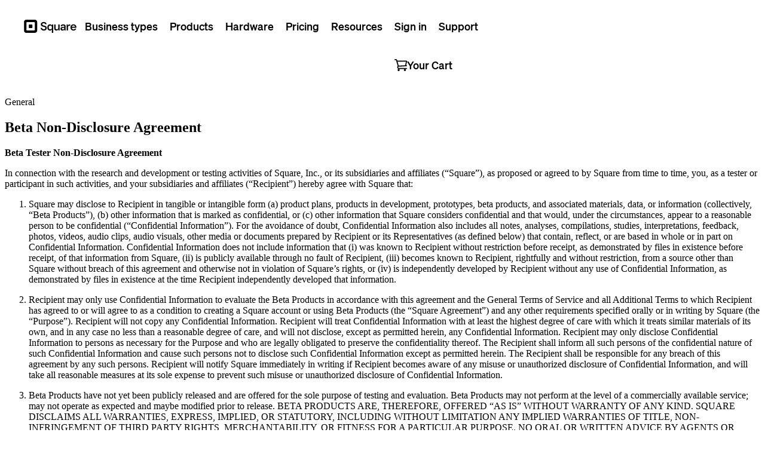

--- FILE ---
content_type: text/html; charset=utf-8
request_url: https://squareup.com/ca/en/legal/general/beta
body_size: 160073
content:
<!doctype html>
<html lang="en-CA" data-entry-id="29EQgbDojyEsIuuSQEmsSo" class="html-bg-white pwn-has-sticky-cta-subnav">
  <head>
<meta name="sentry-trace" content="bc7262a963be375bb3c900d8ef7fb873-769f17600eece72e"/>
<meta name="baggage" content="sentry-environment=production,sentry-release=e77262866af6ab9f6f1d9a6f460fc2c630ea017c,sentry-public_key=6d47efa36388317ecce9693ad155847d,sentry-trace_id=bc7262a963be375bb3c900d8ef7fb873"/>
    <meta http-equiv="Content-Type" content="text/html; charset=utf-8" />
    <meta name="viewport" content="width=device-width, initial-scale=1, shrink-to-fit=no, viewport-fit=cover" />
    <meta name="format-detection" content="telephone=no" />
    <script>
      const q = [],
        u = [],
        pq = [],
        iq = [];

      window.Sq = window.Sq || {};
      window.Sq.Tracking = {
        cdpStatus: 'not_loaded', // config, script_load, success
        cdpLoaded: false, // used only for testing purposes and should not be referred to in code.
        queue: q,
        subscriptions: u,
        pageQueue: pq,
        identifyQueue: iq,

        track: (s, i) => {
          q.push(Object.assign({}, { data: s }, i ? { destinations: i.destinations } : {}));
        },
        trackExplicit: (s) => q.push(s),
        page: (i, e) => {
          pq.push(Object.assign({}, { data: i }, e ? { destinations: e.destinations } : {}));
        },
        pageExplicit: (i) => pq.push(i),
        identify: (i, e) => {
          iq.push(Object.assign({}, { data: i }, e ? { destinations: e.destinations } : {}));
        },
        subscribe(s, i) {
          u.push({ eventName: s, callback: i, type: 'subscribe' });
        },
        unsubscribe(s, i) {
          u.push({ eventName: s, callback: i, type: 'unsubscribe' });
        },
      };

      const emitMetrics = () => {
        if (document.visibilityState === 'hidden') {
          try {
            const blob = new Blob(
              [
                JSON.stringify({
                  cdpLoaded: window.Sq.Tracking.cdpLoaded,
                  cdpStatus: window.Sq.Tracking.cdpStatus,
                  timeToEvent: performance.now(),
                }),
              ],
              {
                // Older versions of Safari and Chrome do not support application/json
                // https://bugs.chromium.org/p/chromium/issues/detail?id=490015
                type: 'text/plain;charset=UTF-8',
              }
            );

            const url = new URL(window.location);
            if (['squareup.com', 'squareupstaging.com'].includes(url.host)) {
              window.navigator.sendBeacon(`https://api.${url.host}/api/v1/page-visit`, blob);
            }
          } catch (err) {
            // we only need to log the error, as this is not blocking
            console.error(err);
          }
          // we only want to call this once
          window.removeEventListener('visibilitychange', emitMetrics);
        }
      };

      window.addEventListener('visibilitychange', emitMetrics);

      window.Sq.Tracking.subscribe('sq:cdpTrackerInitialized', () => {
        window.Sq.Tracking.cdpLoaded = true;
        window.Sq.Tracking.cdpStatus = 'success';
      });

      window.Sq.Tracking.subscribe('sq:cdpTrackerFailedInitialization', (ev) => {
        window.Sq.Tracking.cdpReason = `${ev.detail.reason}_issue`;
      });
    </script>
    <script nomodule nonce="9813RS/sLzT5YBNy53SfNg==">
      var check = function () {
        var unsupportedBrowserModalEl = document.querySelector('.unsupported-browser-modal .ModalPartial');
        unsupportedBrowserModalEl.setAttribute('data-active', 'true');
        document.getElementById('unsupportedBrowser').hidden = false;
        var unsupportedBrowserModalCloseButtonEl = document.querySelector(
          '.unsupported-browser-modal .ModalPartial button'
        );
        unsupportedBrowserModalCloseButtonEl.addEventListener('click', closeModal);
        document.body.style.overflow = 'hidden';

        function closeModal() {
          var unsupportedBrowserModalEl = document.querySelector('.unsupported-browser-modal .ModalPartial');
          unsupportedBrowserModalEl.setAttribute('data-active', 'false');
          document.getElementById('unsupportedBrowser').hidden = true;
          document.body.style.overflow = '';
        }
      };

      window.addEventListener('load', check);
    </script>
    <style>@charset "UTF-8";@layer reset,base,design-system,theme,design-system-components,standard-components,custom-components,generated-styles,utilities,overrides;@layer reset.xms-fe{html,body,div,span,applet,object,iframe,h1,h2,h3,h4,h5,h6,p,blockquote,pre,a,abbr,acronym,address,big,cite,code,del,dfn,em,img,ins,kbd,q,s,samp,small,strike,strong,sub,sup,tt,var,b,u,i,center,dl,dt,dd,ol,ul,li,fieldset,form,label,legend,table,caption,tbody,tfoot,thead,tr,th,td,article,aside,canvas,details,embed,figure,figcaption,footer,header,hgroup,menu,nav,output,ruby,section,summary,time,mark,audio,video{margin:0;padding:0;border:0;vertical-align:baseline}article,aside,details,figcaption,figure,footer,header,hgroup,menu,nav,section{display:block}body{line-height:1}ol,ul{list-style:none}blockquote,q{quotes:none}blockquote:before,blockquote:after,q:before,q:after{content:"";content:none}table{border-collapse:collapse;border-spacing:0}input,textarea,select{-webkit-appearance:none;-moz-appearance:none;appearance:none;box-sizing:border-box;margin:0;padding:0;width:auto;min-width:0;max-width:none;height:auto;min-height:0;max-height:none;font-family:inherit;font-size:inherit;line-height:inherit;font-weight:inherit;color:inherit;background-color:transparent;border:none;outline:none;box-shadow:none}input[disabled],textarea[disabled],select[disabled]{opacity:1;cursor:not-allowed}}@layer base.xms-fe{:where(:root){--square-sans-text: "Square Sans Text VF", "Square Sans Text", helvetica, arial, sans-serif;--square-sans-display: "Square Sans Display VF", "Square Sans Display", helvetica, arial, sans-serif;--square-sans-mono: "Square Sans Mono VF", "Square Sans Mono", ui-monospace, menlo, "Courier New", monospace}@font-face{font-family:Square Sans Text;src:url(https://square-fonts-production-f.squarecdn.com/square-text/SquareSansText-Regular.woff2) format("woff2"),url(https://square-fonts-production-f.squarecdn.com/square-text/SquareSansText-Regular.woff) format("woff"),url(https://square-fonts-production-f.squarecdn.com/square-text/SquareSansText-Regular.ttf) format("truetype");font-weight:400;font-style:normal;font-display:swap}@font-face{font-family:Square Sans Text;src:url(https://square-fonts-production-f.squarecdn.com/square-text/SquareSansText-Italic.woff2) format("woff2"),url(https://square-fonts-production-f.squarecdn.com/square-text/SquareSansText-Italic.woff) format("woff"),url(https://square-fonts-production-f.squarecdn.com/square-text/SquareSansText-Italic.ttf) format("truetype");font-weight:400;font-style:italic;font-display:swap}@font-face{font-family:Square Sans Text;src:url(https://square-fonts-production-f.squarecdn.com/square-text/SquareSansText-Medium.woff2) format("woff2"),url(https://square-fonts-production-f.squarecdn.com/square-text/SquareSansText-Medium.woff) format("woff"),url(https://square-fonts-production-f.squarecdn.com/square-text/SquareSansText-Medium.ttf) format("truetype");font-weight:500;font-style:normal;font-display:swap}@font-face{font-family:Square Sans Text;src:url(https://square-fonts-production-f.squarecdn.com/square-text/SquareSansText-MediumItalic.woff2) format("woff2"),url(https://square-fonts-production-f.squarecdn.com/square-text/SquareSansText-MediumItalic.woff) format("woff"),url(https://square-fonts-production-f.squarecdn.com/square-text/SquareSansText-MediumItalic.ttf) format("truetype");font-weight:500;font-style:italic;font-display:swap}@font-face{font-family:Square Sans Text;src:url(https://square-fonts-production-f.squarecdn.com/square-text/SquareSansText-SemiBold.woff2) format("woff2"),url(https://square-fonts-production-f.squarecdn.com/square-text/SquareSansText-SemiBold.woff) format("woff"),url(https://square-fonts-production-f.squarecdn.com/square-text/SquareSansText-SemiBold.ttf) format("truetype");font-weight:600;font-style:normal;font-display:swap}@font-face{font-family:Square Sans Text;src:url(https://square-fonts-production-f.squarecdn.com/square-text/SquareSansText-SemiBoldItalic.woff2) format("woff2"),url(https://square-fonts-production-f.squarecdn.com/square-text/SquareSansText-SemiBoldItalic.woff) format("woff"),url(https://square-fonts-production-f.squarecdn.com/square-text/SquareSansText-SemiBoldItalic.ttf) format("truetype");font-weight:600;font-style:italic;font-display:swap}@font-face{font-family:Square Sans Text;src:url(https://square-fonts-production-f.squarecdn.com/square-text/SquareSansText-Bold.woff2) format("woff2"),url(https://square-fonts-production-f.squarecdn.com/square-text/SquareSansText-Bold.woff) format("woff"),url(https://square-fonts-production-f.squarecdn.com/square-text/SquareSansText-Bold.ttf) format("truetype");font-weight:700;font-style:normal;font-display:swap}@font-face{font-family:Square Sans Text;src:url(https://square-fonts-production-f.squarecdn.com/square-text/SquareSansText-BoldItalic.woff2) format("woff2"),url(https://square-fonts-production-f.squarecdn.com/square-text/SquareSansText-BoldItalic.woff) format("woff"),url(https://square-fonts-production-f.squarecdn.com/square-text/SquareSansText-BoldItalic.ttf) format("truetype");font-weight:700;font-style:italic;font-display:swap}@supports (font-variation-settings: normal){@font-face{font-family:Square Sans Text VF;src:url(https://square-fonts-production-f.squarecdn.com/square-text/SquareSansText-VF.woff2) format("woff2 supports variations"),url(https://square-fonts-production-f.squarecdn.com/square-text/SquareSansText-VF.woff2) format("woff2-variations");font-weight:400 700;font-style:normal;font-display:swap}}@supports (font-variation-settings: normal){@font-face{font-family:Square Sans Text VF;src:url(https://square-fonts-production-f.squarecdn.com/square-text/SquareSansText-Italic-VF.woff2) format("woff2 supports variations"),url(https://square-fonts-production-f.squarecdn.com/square-text/SquareSansText-Italic-VF.woff2) format("woff2-variations");font-weight:400 700;font-style:italic;font-display:swap}}@font-face{font-family:Square Sans Mono;src:url(https://square-fonts-production-f.squarecdn.com/square-mono/SquareSansMono-Regular.woff2) format("woff2"),url(https://square-fonts-production-f.squarecdn.com/square-mono/SquareSansMono-Regular.woff) format("woff"),url(https://square-fonts-production-f.squarecdn.com/square-mono/SquareSansMono-Regular.ttf) format("truetype");font-weight:400;font-style:normal;font-display:swap}@font-face{font-family:Square Sans Mono;src:url(https://square-fonts-production-f.squarecdn.com/square-mono/SquareSansMono-Medium.woff2) format("woff2"),url(https://square-fonts-production-f.squarecdn.com/square-mono/SquareSansMono-Medium.woff) format("woff"),url(https://square-fonts-production-f.squarecdn.com/square-mono/SquareSansMono-Medium.ttf) format("truetype");font-weight:500;font-style:normal;font-display:swap}@font-face{font-family:Square Sans Mono;src:url(https://square-fonts-production-f.squarecdn.com/square-mono/SquareSansMono-SemiBold.woff2) format("woff2"),url(https://square-fonts-production-f.squarecdn.com/square-mono/SquareSansMono-SemiBold.woff) format("woff"),url(https://square-fonts-production-f.squarecdn.com/square-mono/SquareSansMono-SemiBold.ttf) format("truetype");font-weight:600;font-style:normal;font-display:swap}@font-face{font-family:Square Sans Mono;src:url(https://square-fonts-production-f.squarecdn.com/square-mono/SquareSansMono-Bold.woff2) format("woff2"),url(https://square-fonts-production-f.squarecdn.com/square-mono/SquareSansMono-Bold.woff) format("woff"),url(https://square-fonts-production-f.squarecdn.com/square-mono/SquareSansMono-Bold.ttf) format("truetype");font-weight:700;font-style:normal;font-display:swap}@supports (font-variation-settings: normal){@font-face{font-family:Square Sans Mono VF;src:url(https://square-fonts-production-f.squarecdn.com/square-mono/SquareSansMono-VF.woff2) format("woff2 supports variations"),url(https://square-fonts-production-f.squarecdn.com/square-mono/SquareSansMono-VF.woff2) format("woff2-variations");font-weight:400 700;font-style:normal;font-display:swap}}@font-face{font-family:Square Sans Display;src:url(https://square-fonts-production-f.squarecdn.com/square-display/SquareSansDisplay-Regular.woff2) format("woff2"),url(https://square-fonts-production-f.squarecdn.com/square-display/SquareSansDisplay-Regular.woff) format("woff"),url(https://square-fonts-production-f.squarecdn.com/square-display/SquareSansDisplay-Regular.ttf) format("truetype");font-weight:400;font-style:normal;font-display:swap}@font-face{font-family:Square Sans Display;src:url(https://square-fonts-production-f.squarecdn.com/square-display/SquareSansDisplay-RegularCondensed.woff2) format("woff2"),url(https://square-fonts-production-f.squarecdn.com/square-display/SquareSansDisplay-RegularCondensed.woff) format("woff"),url(https://square-fonts-production-f.squarecdn.com/square-display/SquareSansDisplay-RegularCondensed.ttf) format("truetype");font-weight:400;font-style:normal;font-stretch:75%;font-display:swap}@font-face{font-family:Square Sans Display;src:url(https://square-fonts-production-f.squarecdn.com/square-display/SquareSansDisplay-RegularExpanded.woff2) format("woff2"),url(https://square-fonts-production-f.squarecdn.com/square-display/SquareSansDisplay-RegularExpanded.woff) format("woff"),url(https://square-fonts-production-f.squarecdn.com/square-display/SquareSansDisplay-RegularExpanded.ttf) format("truetype");font-weight:400;font-style:normal;font-stretch:125%;font-display:swap}@font-face{font-family:Square Sans Display;src:url(https://square-fonts-production-f.squarecdn.com/square-display/SquareSansDisplay-Medium.woff2) format("woff2"),url(https://square-fonts-production-f.squarecdn.com/square-display/SquareSansDisplay-Medium.woff) format("woff"),url(https://square-fonts-production-f.squarecdn.com/square-display/SquareSansDisplay-Medium.ttf) format("truetype");font-weight:500;font-style:normal;font-display:swap}@font-face{font-family:Square Sans Display;src:url(https://square-fonts-production-f.squarecdn.com/square-display/SquareSansDisplay-MediumCondensed.woff2) format("woff2"),url(https://square-fonts-production-f.squarecdn.com/square-display/SquareSansDisplay-MediumCondensed.woff) format("woff"),url(https://square-fonts-production-f.squarecdn.com/square-display/SquareSansDisplay-MediumCondensed.ttf) format("truetype");font-weight:500;font-style:normal;font-stretch:75%;font-display:swap}@font-face{font-family:Square Sans Display;src:url(https://square-fonts-production-f.squarecdn.com/square-display/SquareSansDisplay-MediumExpanded.woff2) format("woff2"),url(https://square-fonts-production-f.squarecdn.com/square-display/SquareSansDisplay-MediumExpanded.woff) format("woff"),url(https://square-fonts-production-f.squarecdn.com/square-display/SquareSansDisplay-MediumExpanded.ttf) format("truetype");font-weight:500;font-style:normal;font-stretch:125%;font-display:swap}@font-face{font-family:Square Sans Display;src:url(https://square-fonts-production-f.squarecdn.com/square-display/SquareSansDisplay-Bold.woff2) format("woff2"),url(https://square-fonts-production-f.squarecdn.com/square-display/SquareSansDisplay-Bold.woff) format("woff"),url(https://square-fonts-production-f.squarecdn.com/square-display/SquareSansDisplay-Bold.ttf) format("truetype");font-weight:700;font-style:normal;font-display:swap}@font-face{font-family:Square Sans Display;src:url(https://square-fonts-production-f.squarecdn.com/square-display/SquareSansDisplay-BoldCondensed.woff2) format("woff2"),url(https://square-fonts-production-f.squarecdn.com/square-display/SquareSansDisplay-BoldCondensed.woff) format("woff"),url(https://square-fonts-production-f.squarecdn.com/square-display/SquareSansDisplay-BoldCondensed.ttf) format("truetype");font-weight:700;font-style:normal;font-stretch:25%;font-display:swap}@font-face{font-family:Square Sans Display;src:url(https://square-fonts-production-f.squarecdn.com/square-display/SquareSansDisplay-BoldExpanded.woff2) format("woff2"),url(https://square-fonts-production-f.squarecdn.com/square-display/SquareSansDisplay-BoldExpanded.woff) format("woff") url(https://square-fonts-production-f.squarecdn.com/square-display/SquareSansDisplay-BoldExpanded.ttf) format("truetype");font-weight:700;font-style:normal;font-stretch:125%;font-display:swap}@supports (font-variation-settings: normal){@font-face{font-family:Square Sans Display VF;src:url(https://square-fonts-production-f.squarecdn.com/square-display/SquareSansDisplay-VF.woff2) format("woff2 supports variations"),url(https://square-fonts-production-f.squarecdn.com/square-display/SquareSansDisplay-VF.woff2) format("woff2-variations");font-weight:400 700;font-stretch:75% 125%;font-style:normal;font-display:swap}}}@layer base.xms-fe{*,*:before,*:after{box-sizing:border-box}:where(:root){--color-blue: #006aff;--color-blue-dark: #05c;--color-blue-light: #cee7f3;--color-blue-color-mode-dark: #1379f3;--color-red: #df3320;--color-green: #0bb634;--color-plum: #a1499c;--color-rose: #c14f70;--color-white: #fff;--color-gray-03: #f7f7f7;--color-gray-05: #f2f2f2;--color-gray-13: #e0e0e0;--color-gray-15: #d9d9d9;--color-gray-30: #b3b3b3;--color-gray-55: #737373;--color-gray-75: #414141;--color-gray-80: #333;--color-gray-90: #1a1a1a;--color-gray-93: #121212;--color-gray-99: #030303;--color-black: var(--color-gray-99);--color-current: currentColor;--color-accent: var(--color-gray-05);--color-border: var(--color-gray-15);--color-light-gray: var(--color-gray-15);--color-gray: var(--color-gray-55);--color-text: var(--color-gray-90);--color-html-bg: var(--color-gray-90);--color-charcoal: var(--color-gray-99);--color-input-text: var(--color-gray-99);--color-text: var(--color-text-theme-white);--color-heading: var(--color-heading-theme-white);--color-title: var(--color-title-theme-white);--color-eyebrow: var(--color-eyebrow-theme-white);--color-link: var(--color-link-theme-white);--color-link-hover: var(--color-link-hover-theme-white);--color-link-active: var(--color-link-active-theme-white);--color-text-theme-white: var(--color-gray-90);--color-heading-theme-white: var(--color-gray-99);--color-title-theme-white: var(--color-gray-99);--color-eyebrow-theme-white: var(--color-gray-75);--color-link-theme-white: var(--color-blue);--color-link-hover-theme-white: var(--color-blue-dark);--color-link-active-theme-white: var(--color-blue-dark);--color-link-secondary-hover: var(--color-gray-80);--color-text-theme-black: var(--color-gray-15);--color-heading-theme-black: var(--color-gray-05);--color-title-theme-black: var(--color-white);--color-eyebrow-theme-black: var(--color-gray-30);--color-link-theme-black: var(--color-blue-color-mode-dark);--color-link-hover-theme-black: var(--color-blue);--color-link-active-theme-black: var(--color-blue);--color-link-secondary-theme-black: var(--color-white);--color-link-secondary-hover-theme-black: var(--color-gray-15);--color-transparent: transparent;--color-border-transparent: rgba(128, 128, 128, .35);--color-accent-transparent: rgba(0, 0, 0, .06);--color-drop-shadow: rgba(0, 0, 0, .16);--color-drop-shadow-theme: rgba(0, 0, 0, .32);--color-drop-shadow-inverted: rgba(0, 0, 0, 1);--body-width-min: 320px;--body-width-max: 1920px;--breakpoint-width-extra-small: 374px;--breakpoint-width-small: 740px;--breakpoint-width-medium: 1024px;--breakpoint-width-large: 1280px;--breakpoint-width-extra-large: 1680px;--breakpoint-width-max: 2560px;--container-width-base: 300px;--container-width-extra-small: 354px;--container-width-small: 680px;--container-width-medium: 960px;--container-width-large: 1200px;--container-width-extra-large: 1400px;--container-width-current: var(--container-width-base);--content-max-width: 750px;--container-outer-gutter-base: var(--space-30);--container-outer-gutter-extra-small: calc( var(--breakpoint-width-extra-small) - var(--container-width-extra-small) / 2 );--container-outer-gutter-small: calc(var(--breakpoint-width-small) - var(--container-width-small) / 2);--container-outer-gutter-medium: calc(var(--breakpoint-width-medium) - var(--container-width-medium) / 2);--container-outer-gutter-large: calc(var(--breakpoint-width-large) - var(--container-width-large) / 2);--container-outer-gutter-extra-large: var(--space-40);--space-none: 0px;--space-10: 1rem;--space-20: 2rem;--space-30: 3rem;--space-40: 4rem;--space-50: 5rem;--space-60: 6rem;--space-80: 8rem;--space-100: 10rem;--space-120: 12rem;--space-140: 14rem;--space-160: 16rem;--space-180: 18rem;--space-auto: auto;--font-size-root: 62.5%;--font-family-base: "Square Sans Text VF", "Square Sans Text", Helvetica, Arial, "Hiragino Sans", "ヒラギノ角ゴ Pro W3", "メイリオ", Meiryo, "ＭＳ Ｐゴシック", sans-serif;--font-family-display: "Square Sans Display VF", "Square Sans Display", Helvetica, Arial, "Hiragino Sans", "ヒラギノ角ゴ Pro W3", "メイリオ", Meiryo, "ＭＳ Ｐゴシック", sans-serif;--font-size-12: 1.2rem;--font-size-14: 1.4rem;--font-size-16: 1.6rem;--font-size-18: 1.8rem;--font-size-20: 2rem;--font-size-22: 2.2rem;--font-size-24: 2.4rem;--font-size-28: 2.8rem;--font-size-34: 3.4rem;--font-size-36: 3.6rem;--font-size-40: 4rem;--font-size-44: 4.4rem;--font-size-50: 5rem;--font-size-54: 5.4rem;--font-size-64: 6.4rem;--font-size-68: 6.8rem;--font-size-96: 9.6rem;--line-height-18: 1.8rem;--line-height-21: 2.1rem;--line-height-24: 2.4rem;--line-height-26: 2.6rem;--line-height-28: 2.8rem;--line-height-30: 3rem;--line-height-34: 3.4rem;--line-height-38: 3.8rem;--line-height-44: 4.4rem;--line-height-46: 4.6rem;--line-height-50: 5rem;--line-height-52: 5.2rem;--line-height-64: 6.4rem;--line-height-74: 7.4rem;--line-height-78: 7.8rem;--line-height-105: 10.5rem;--font-family-body-large: var(--font-family-base);--font-size-body-large: var(--font-size-20);--line-height-body-large: var(--line-height-30);--letter-spacing-body-large: normal;--font-weight-body-large: var(--font-weight-regular);--font-family-body: var(--font-family-base);--font-size-body: var(--font-size-16);--line-height-body: var(--line-height-24);--letter-spacing-body: normal;--font-weight-body: var(--font-weight-regular);--font-family-body-small: var(--font-family-base);--font-size-body-small: var(--font-size-14);--line-height-body-small: var(--line-height-21);--letter-spacing-body-small: normal;--font-weight-body-small: var(--font-weight-regular);--font-family-body-extra-small: var(--font-family-base);--font-size-body-extra-small: var(--font-size-12);--line-height-body-extra-small: var(--line-height-18);--letter-spacing-body-extra-small: normal;--font-weight-body-extra-small: var(--font-weight-regular);--font-family-title-xl: var(--font-family-display);--font-size-title-xl: var(--font-size-68);--line-height-title-xl: var(--line-height-78);--letter-spacing-title-xl: -.05rem;--font-weight-title-xl: var(--font-weight-regular);--font-family-title: var(--font-family-display);--font-size-title: var(--font-size-40);--line-height-title: var(--line-height-50);--letter-spacing-title: .05rem;--font-weight-title: var(--font-weight-regular);--font-family-h1: var(--font-family-title);--font-size-h1: var(--font-size-title);--line-height-h1: var(--line-height-title);--letter-spacing-h1: var(--letter-spacing-title);--font-weight-h1: var(--font-weight-title);--font-family-h2: var(--font-family-display);--font-size-h2: var(--font-size-34);--line-height-h2: var(--line-height-44);--letter-spacing-h2: .025rem;--font-weight-h2: var(--font-weight-regular);--font-family-h3: var(--font-family-base);--font-size-h3: var(--font-size-28);--line-height-h3: var(--line-height-38);--letter-spacing-h3: -.05rem;--font-weight-h3: var(--font-weight-regular);--font-family-h4: var(--font-family-base);--font-size-h4: var(--font-size-24);--line-height-h4: var(--line-height-34);--letter-spacing-h4: -.025rem;--font-weight-h4: var(--font-weight-medium);--font-family-h5: var(--font-family-base);--font-size-h5: var(--font-size-20);--line-height-h5: var(--line-height-30);--letter-spacing-h5: normal;--font-weight-h5: var(--font-weight-medium);--font-family-h6: var(--font-family-base);--font-size-h6: var(--font-size-16);--line-height-h6: var(--line-height-24);--letter-spacing-h6: normal;--font-weight-h6: var(--font-weight-medium);--font-family-eyebrow: var(--font-family-base);--font-size-eyebrow: var(--font-size-16);--line-height-eyebrow: var(--line-height-26);--letter-spacing-eyebrow: .2rem;--font-weight-eyebrow: var(--font-weight-semibold);--font-weight-thin: 100;--font-weight-light: 300;--font-weight-regular: 400;--font-weight-medium: 500;--font-weight-semibold: 600;--font-weight-bold: 700;--list-checkmark-height: 1.060625em;--font-size-button: 1.6rem;--line-height-button: 2.2rem;--frame-drop-shadow: 0 2px 10px rgba(0, 0, 0, .16);--frame-inset-shadow: inset 0 0 4px rgba(0, 0, 0, .16);--duration-default: .3s;--duration-quick: .15s;--duration-slow: .4s;--duration-enter: 225ms;--duration-leave: 195ms;--duration-complex: 375ms;--easing-standard: cubic-bezier(.4, 0, .2, 1);--easing-decelerate: cubic-bezier(0, 0, .2, 1);--easing-accelerate: cubic-bezier(.4, 0, 1, 1);--easing-sharp: cubic-bezier(.4, 0, .6, 1);--container-border-radius-base: 1.6rem;--container-border-radius-medium: 2.4rem;--container-border-radius: var(--container-border-radius-base);--zoom-in-scale: 1.05;--zoom-out-scale: .95;--accessibility-focus-outline-width: 2px;--accessibility-focus-outline-color: var(--color-link);--accessibility-focus-outline-border-radius: 8px;--accessibility-focus-outline-offset: 2px}@media (min-width: 374px){:where(:root){--container-width-current: var(--container-width-extra-small)}}@media (min-width: 740px){:where(:root){--container-width-current: var(--container-width-small)}}@media (min-width: 1024px){:where(:root){--container-width-current: var(--container-width-medium)}}@media (min-width: 1280px){:where(:root){--container-width-current: var(--container-width-large)}}@media (min-width: 1680px){:where(:root){--container-width-current: var(--container-width-extra-large)}}@media (min-width: 1024px){:where(:root){--font-size-body-large: var(--font-size-22);--line-height-body-large: var(--line-height-34);--font-size-body: var(--font-size-18);--line-height-body: var(--line-height-28);--font-size-body-small: var(--font-size-16);--line-height-body-small: var(--line-height-26);--font-size-body-extra-small: var(--font-size-14);--line-height-body-extra-small: var(--line-height-21);--font-size-title-xl: var(--font-size-96);--line-height-title-xl: var(--line-height-105);--letter-spacing-title-xl: -.075rem;--font-size-title: var(--font-size-64);--line-height-title: var(--line-height-74);--letter-spacing-title: -.05rem;--font-size-h2: var(--font-size-54);--line-height-h2: var(--line-height-64);--font-weight-h2: var(--font-weight-regular);--letter-spacing-h2: .01rem;--font-family-h3: var(--font-family-display);--font-size-h3: var(--font-size-44);--line-height-h3: var(--line-height-52);--font-weight-h3: var(--font-weight-regular);--letter-spacing-h3: .025rem;--font-family-h4: var(--font-family-display);--font-size-h4: var(--font-size-36);--line-height-h4: var(--line-height-46);--font-weight-h4: var(--font-weight-regular);--letter-spacing-h4: .025rem;--font-size-h5: var(--font-size-28);--line-height-h5: var(--line-height-38);--font-weight-h5: var(--font-weight-regular);--letter-spacing-h5: -.05rem;--font-size-h6: var(--font-size-18);--line-height-h6: var(--line-height-28);--font-size-eyebrow: var(--font-size-18)}}@media (min-width: 1024px){:where(:root){--container-border-radius: var(--container-border-radius-medium)}}html{background-color:var(--color-html-bg, var(--color-gray-90));font-size:var(--font-size-root);text-size-adjust:100%}html[lang=ja-JP]{--font-weight-medium: var(--font-weight-semibold)}html.html-bg-charcoal{--color-html-bg: var(--color-gray-99)}html.html-bg-white{--color-html-bg: var(--color-white)}body{display:flex;flex-direction:column;background-color:#fff;margin-left:auto;margin-right:auto;min-width:var(--body-width-min);max-width:none;min-height:100vh;font-size:var(--font-size-body);line-height:var(--line-height-body);font-family:var(--font-family-base);font-weight:var(--font-weight-regular);color:var(--color-text);-webkit-font-smoothing:antialiased;-moz-osx-font-smoothing:grayscale;text-rendering:optimizeLegibility}html,body{overflow-x:clip}section{position:relative}hr{height:0;border:none;border-top:1px solid var(--color-border-transparent);margin:var(--space-30) auto}img{display:block;max-width:100%;height:auto}svg{display:inline-block;max-width:100%;vertical-align:middle}ul,ol{list-style:none;margin-top:1.25em;margin-bottom:1.25em}ul>li,ol>li{position:relative;padding-left:1.75em}ul>li:before,ol>li:before{overflow:hidden;display:inline-block;position:absolute;width:1.75em;margin-left:-1.75em;text-align:left}ul>li>*:last-child,ol>li>*:last-child{margin-bottom:1.25em}p{margin-top:1.25em;margin-bottom:1.25em}b,strong{font-weight:var(--font-weight-medium)}i,em{font-style:italic}sub,sup{font-size:75%;line-height:0;position:relative;vertical-align:baseline}sub{bottom:-.25em}sup{top:-.5em}pre,code{color:var(--color-gray-90);font-family:Menlo,Monaco,Consolas,monospace;font-size:90%;font-weight:400;text-align:left;word-spacing:normal;word-break:normal;word-wrap:normal;white-space:pre;-moz-tab-size:2;tab-size:2;-webkit-hyphens:none;hyphens:none}pre{display:block;overflow:auto;-webkit-overflow-scrolling:touch;width:100%;padding:var(--space-20);margin-bottom:var(--space-20);background-color:var(--color-code-bg)}pre code{font-size:inherit}:not(pre)>code{display:inline;padding:.3em .5em;border-radius:.2em;color:var(--color-rose);background-color:var(--color-gray-05);white-space:normal}sup,sub{color:var(--color)}main a,.FooterComponent a,.portal a{color:var(--color-link);font-weight:var(--font-weight-medium);text-decoration:none}main a:hover,.FooterComponent a:hover,.portal a:hover{transition:color var(--duration-quick) var(--easing-sharp);color:var(--color-link-hover)}main a:active,.FooterComponent a:active,.portal a:active{color:var(--color-link-active)}main button:focus-visible:not(:active),main a:focus-visible:not(:active),.FooterComponent button:focus-visible:not(:active),.FooterComponent a:focus-visible:not(:active),.portal button:focus-visible:not(:active),.portal a:focus-visible:not(:active){outline:var(--accessibility-focus-outline-width) var(--accessibility-focus-outline-style, solid) var(--accessibility-focus-outline-color);border-radius:var(--accessibility-focus-outline-border-radius);outline-offset:var(--accessibility-focus-outline-offset)}h1:not(:first-child),.h1:not(:first-child),h2:not(:first-child),.h2:not(:first-child),h3:not(:first-child),.h3:not(:first-child),h4:not(:first-child),.h4:not(:first-child),h5:not(:first-child),.h5:not(:first-child),h6:not(:first-child),.h6:not(:first-child),.font-eyebrow-small:not(:first-child),.font-eyebrow-large:not(:first-child){margin-top:var(--space-20)}h1:not(:last-child),.h1:not(:last-child),h2:not(:last-child),.h2:not(:last-child),h3:not(:last-child),.h3:not(:last-child),h4:not(:last-child),.h4:not(:last-child),h5:not(:last-child),.h5:not(:last-child),h6:not(:last-child),.h6:not(:last-child),.font-eyebrow-small:not(:last-child),.font-eyebrow-large:not(:last-child){margin-bottom:var(--space-10)}h1:not(:last-child):where(h6,.h6),.h1:not(:last-child):where(h6,.h6),h2:not(:last-child):where(h6,.h6),.h2:not(:last-child):where(h6,.h6),h3:not(:last-child):where(h6,.h6),.h3:not(:last-child):where(h6,.h6),h4:not(:last-child):where(h6,.h6),.h4:not(:last-child):where(h6,.h6),h5:not(:last-child):where(h6,.h6),.h5:not(:last-child):where(h6,.h6),h6:not(:last-child):where(h6,.h6),.h6:not(:last-child):where(h6,.h6),.font-eyebrow-small:not(:last-child):where(h6,.h6),.font-eyebrow-large:not(:last-child):where(h6,.h6){margin-bottom:0}h1+p,.h1+p,h2+p,.h2+p,h3+p,.h3+p,h4+p,.h4+p,h5+p,.h5+p,h6+p,.h6+p,.font-eyebrow-small+p,.font-eyebrow-large+p{margin-top:0}p{font-family:var(--font-family, var(--font-family-body));font-size:var(--font-size, var(--font-size-body));line-height:var(--line-height, var(--line-height-body));font-weight:var(--font-weight, var(--font-weight-regular));color:var(--color, var(--color-text))}h1,.h1{font-family:var(--font-family, var(--font-family-h1));font-size:var(--font-size, var(--font-size-h1));line-height:var(--line-height, var(--line-height-h1));letter-spacing:var(--letter-spacing, var(--letter-spacing-h1));font-weight:var(--font-weight, var(--font-weight-h1));color:var(--color, var(--color-title))}h2,.h2{font-family:var(--font-family, var(--font-family-h2));font-size:var(--font-size, var(--font-size-h2));line-height:var(--line-height, var(--line-height-h2));letter-spacing:var(--letter-spacing, var(--letter-spacing-h2));font-weight:var(--font-weight, var(--font-weight-h2));color:var(--color, var(--color-title))}h3,.h3{font-family:var(--font-family, var(--font-family-h3));font-size:var(--font-size, var(--font-size-h3));line-height:var(--line-height, var(--line-height-h3));letter-spacing:var(--letter-spacing, var(--letter-spacing-h3));font-weight:var(--font-weight, var(--font-weight-h3));color:var(--color, var(--color-title))}h4,.h4{font-family:var(--font-family, var(--font-family-h4));font-size:var(--font-size, var(--font-size-h4));line-height:var(--line-height, var(--line-height-h4));letter-spacing:var(--letter-spacing, var(--letter-spacing-h4));font-weight:var(--font-weight, var(--font-weight-h4));color:var(--color, var(--color-title))}h5,.h5{font-family:var(--font-family, var(--font-family-h5));font-size:var(--font-size, var(--font-size-h5));line-height:var(--line-height, var(--line-height-h5));letter-spacing:var(--letter-spacing, var(--letter-spacing-h5));font-weight:var(--font-weight, var(--font-weight-h5));color:var(--color, var(--color-heading))}h6,.h6{font-family:var(--font-family, var(--font-family-h6));font-size:var(--font-size, var(--font-size-h6));line-height:var(--line-height, var(--line-height-h6));letter-spacing:var(--letter-spacing, var(--letter-spacing-h6));font-weight:var(--font-weight, var(--font-weight-h6));color:var(--color, var(--color-heading))}:where(*){font-family:var(--font-family);font-size:var(--font-size);line-height:var(--line-height);letter-spacing:var(--letter-spacing);font-weight:var(--font-weight);color:var(--color)}*:first-child{margin-top:0}*:last-child{margin-bottom:0}.hidden{display:none!important}@media (max-width: 373px){.hide-until-extra-small{display:none}}@media (max-width: 739px){.hide-until-small{display:none}}@media (max-width: 1023px){.hide-until-medium{display:none}}@media (max-width: 1279px){.hide-until-large{display:none}}@media (max-width: 1679px){.hide-until-extra-large{display:none}}.visually-hidden{clip:rect(0 0 0 0);clip-path:inset(50%);height:1px;overflow:hidden;position:absolute;white-space:nowrap;width:1px}#drift-frame-controller{bottom:70px!important}@media (min-width: 1280px){#drift-frame-controller{bottom:24px!important}}}@layer base.xms-fe{.content{margin-left:auto;margin-right:auto;width:var(--container-width-current)}}@layer utilities.xms-fe{.content-width-base{margin-left:auto;margin-right:auto;max-width:var(--container-width-base)}.content-width-extra-small{margin-left:auto;margin-right:auto;max-width:var(--container-width-extra-small)}.content-width-small{margin-left:auto;margin-right:auto;max-width:var(--container-width-small)}.content-width-medium{margin-left:auto;margin-right:auto;max-width:var(--container-width-medium)}.content-width-large{margin-left:auto;margin-right:auto;max-width:var(--container-width-large)}.content-width-extra-large{margin-left:auto;margin-right:auto;max-width:var(--container-width-extra-large)}}@layer base.xms-fe{.intro{margin-left:auto;margin-right:auto;max-width:70em;text-align:center}.intro h1,.intro .h1{max-width:100%}.intro h2,.intro .h2,.intro h3,.intro .h3,.intro h4,.intro .h4{margin-left:inherit;margin-right:inherit;max-width:var(--content-max-width)}.intro h1:not(:first-child),.intro .h1:not(:first-child),.intro h2:not(:first-child),.intro .h2:not(:first-child),.intro h3:not(:first-child),.intro .h3:not(:first-child),.intro h4:not(:first-child),.intro .h4:not(:first-child),.intro h5:not(:first-child),.intro .h5:not(:first-child){margin-top:var(--space-20)}.intro h1:not(:last-child),.intro .h1:not(:last-child),.intro h2:not(:last-child),.intro .h2:not(:last-child),.intro h3:not(:last-child),.intro .h3:not(:last-child),.intro h4:not(:last-child),.intro .h4:not(:last-child),.intro h5:not(:last-child),.intro .h5:not(:last-child){margin-bottom:var(--space-10)}.intro h1+p,.intro .h1+p,.intro h2+p,.intro .h2+p,.intro h3+p,.intro .h3+p,.intro h4+p,.intro .h4+p,.intro h5+p,.intro .h5+p,.intro h6+p,.intro .h6+p{margin-top:0}.intro h6:not(:first-child),.intro .h6:not(:first-child){margin-top:var(--space-20)}.intro h6:not(:last-child),.intro .h6:not(:last-child){margin-bottom:0}.intro p{margin-left:auto;margin-right:auto;max-width:var(--content-max-width)}.intro:not(:last-child){margin-bottom:var(--space-30)}@media (min-width: 1024px){.intro:not(:last-child){margin-bottom:var(--space-60)}}}
</style>
<style>@charset "UTF-8";@layer reset,base,design-system,theme,design-system-components,standard-components,custom-components,generated-styles,utilities,overrides;@layer design-system.pwds{:where(:root){--accessibility-focus-outline-width: .3rem;--accessibility-focus-outline-color: rgba(0, 106, 255, .8);--accessibility-focus-outline-border-radius: 5px;--accessibility-focus-outline-offset: .3rem;--body-width-max: 256rem;--border-line-width: .1rem;--border-line-style: solid;--breakpoint-base-min-width: 0rem;--breakpoint-base-max-width: 23.3125rem;--breakpoint-extra-small-min-width: 23.375rem;--breakpoint-extra-small-max-width: 46.1875rem;--breakpoint-small-min-width: 46.25rem;--breakpoint-small-max-width: 63.9375rem;--breakpoint-medium-min-width: 64rem;--breakpoint-medium-max-width: 79.9375rem;--breakpoint-large-min-width: 80rem;--breakpoint-large-max-width: 104.9375rem;--breakpoint-extra-large-min-width: 105rem;--breakpoint-extra-large-max-width: 159.9375rem;--breakpoint-max-min-width: 160rem;--color-neutral-100: #1f1f1f;--color-neutral-200: #333333;--color-neutral-300: #707070;--color-neutral-400: #888888;--color-neutral-500: #999999;--color-neutral-600: #bbbbbb;--color-neutral-700: #cccccc;--color-neutral-800: #e5e5e5;--color-neutral-900: #f7f6f5;--color-neutral-1000: #ffffff;--color-neutral-000: #000000;--color-blue-400: #4a95ff;--color-blue-500: #006aff;--color-transparent: rgba(0, 0, 0, 0);--color-critical: #cc0023;--color-success: #00b23b;--container-gutter: 1.5rem;--container-min-width: 28rem;--container-max-width: 34.4rem;--container-border-radius: 1rem;--duration-default: .3s;--duration-quick: .15s;--duration-slow: .4s;--duration-enter: 225ms;--duration-leave: 195ms;--duration-complex: 375ms;--font-family-jp: "Noto Sans JP", "Hiragino Sans", "ヒラギノ角ゴ Pro W3", "メイリオ", Meiryo, "ＭＳ Ｐゴシック";--font-family-en-fallback: "Helvetica Neue", Helvetica, Arial;--fyi-breakpoint-current: base;--space-5: .5rem;--space-10: 1rem;--space-15: 1.5rem;--space-20: 2rem;--space-30: 3rem;--space-40: 4rem;--space-50: 5rem;--space-60: 6rem;--space-80: 8rem;--space-100: 10rem;--space-120: 12rem;--space-140: 14rem;--space-160: 16rem;--space-180: 18rem;--space-200: 20rem;--space-auto: auto;--space-none: 0rem;--stat-font-size: 9rem;--stat-letter-spacing: -.03em;--stat-line-height: .76;--stat-max-width: 100%;--stat-spacing-below: 4rem;--stat-superscript-font-size: 55%;--ui-opacity-inactive: .5;--ui-opacity-hover: .65;--ui-blur: 10px;--accordion-toggle-size-small-dimensions: 1.5rem;--accordion-toggle-size-small-line-height: .3rem;--accordion-toggle-size-regular-dimensions: 2rem;--accordion-toggle-size-regular-line-height: .4rem;--action-icon-gap: .6ch;--action-icon-arrow-angled-size: 1.1ex;--action-icon-arrow-down-size: 1em;--action-icon-plus-size: 1.1ex;--action-icon-video-size: 1em;--action-icon-video-stroke-width: .1rem;--action-variant-button-border-radius: 5rem;--action-variant-button-hover-scale: 1.05;--action-variant-button-active-translate-y: 5%;--action-variant-button-size-small-padding: .6rem 1.8rem;--badge-border-radius: .2rem;--badge-font-cap-height: .9rem;--badge-font-cap-multiplier: 1.406592857;--badge-font-cap-trim-top: 0rem;--badge-font-cap-trim-bottom: 0rem;--badge-inline-spacing: 1.6rem;--badge-padding: .8rem;--badge-translate-y: -.25ex;--callout-grid-columns-heading: 2 / span 10;--callout-grid-columns-body: 2 / span 10;--carousel-button-height: 5rem;--carousel-button-active-scale: .95;--content-block-icon-size: 3rem;--content-block-logo-size: 5rem;--faq-accordion-item-max-width: 70ch;--checkboxes-field-inner-height: .5rem;--checkboxes-field-inner-width: .8rem;--checkboxes-field-outer-size: 2rem;--checkboxes-field-outer-width: .2rem;--checkboxes-field-outer-border-radius: .3rem;--checkboxes-field-checkmark-width: .2rem;--checkboxes-field-checkmark-radius: .1rem;--form-field-input-border-radius: 1rem;--form-field-input-font-size: 1.4rem;--form-field-input-letter-spacing: .014000000000000002rem;--form-field-input-padding: 12px 16px;--phone-field-button-margin: .4rem -.4rem .4rem .4rem;--phone-field-button-border-radius: .7rem;--radio-buttons-field-inner-size: .6rem;--radio-buttons-field-outer-size: 2rem;--radio-buttons-field-outer-width: .2rem;--select-dropdown-option-padding-horizontal: 1.5rem;--select-dropdown-option-value-width: 3.5rem;--select-dropdown-top-offset: 1rem;--select-dropdown-border-radius: .5rem;--select-dropdown-max-height: 22rem;--select-field-arrow-right-offset: 1.6rem;--select-field-arrow-vertical-offset: .7rem;--text-field-border-radius: 1rem;--validation-message-margin-top: .8rem;--validation-message-gap: .4rem;--hero-subheading-max-width: 60ch;--hero-content-min-height: min(80vh, 100rem);--grid-container-columns: 12;--marquee-image-height: 24rem;--media-controls-height: 5rem;--media-controls-background-color-default: rgba(149, 149, 149, .5);--modal-backdrop-color: rgba(0, 0, 0, .5);--tab-list-button-box-shadow-primary: 0px 1px 2px 0px rgba(0, 0, 0, .2);--tab-list-button-box-shadow-ambient: 0px 0px 4px 0px rgba(0, 0, 0, .1);--tab-list-size-small-button-padding: 8px 12px;--tab-list-size-small-tabs-padding: .5rem;--tab-list-size-regular-button-padding: 16px 12px;--toast-border-radius: .6rem;--toast-box-shadow-primary: 0px 8px 16px 0px rgba(0, 0, 0, .1);--toast-box-shadow-ambient: 0px 4px 32px 0px rgba(0, 0, 0, .1);--tooltip-popover-max-width: 35.5rem;--tooltip-popover-border-radius: 1rem;--tooltip-popover-box-shadow-primary: 0px 1px 2px 0px rgba(0, 0, 0, .2);--tooltip-popover-box-shadow-ambient: 0px 0px 4px 0px rgba(0, 0, 0, .1);--eyebrow-text-letter-spacing: .05em;--text-font-weight-bold: 700;--text-font-weight-medium: 500;--text-font-weight-regular: 400;--text-font-style-italic: italic;--text-font-style-normal: normal;--text-variant-50-font-size: 1.2rem;--text-variant-50-letter-spacing: .02em;--text-variant-50-line-height: 1.5;--text-variant-50-max-width: 100%;--text-variant-50-spacing-below: 2rem;--text-variant-50-superscript-font-size: 1.2rem;--text-variant-100-font-size: 1.6rem;--text-variant-100-letter-spacing: 0em;--text-variant-100-line-height: 1.5;--text-variant-100-max-width: 55ch;--text-variant-100-spacing-below: 2rem;--text-variant-100-superscript-font-size: 1.2rem;--text-variant-200-font-size: 1.8rem;--text-variant-200-letter-spacing: -.01em;--text-variant-200-line-height: 1.2;--text-variant-200-max-width: 40ch;--text-variant-200-spacing-below: 2rem;--text-variant-200-superscript-font-size: 55%;--text-variant-300-font-size: 2rem;--text-variant-300-letter-spacing: -.01em;--text-variant-300-line-height: 1.2;--text-variant-300-max-width: 40ch;--text-variant-300-spacing-below: 2rem;--text-variant-300-superscript-font-size: 55%;--text-variant-500-font-size: 2.8rem;--text-variant-500-letter-spacing: -.02em;--text-variant-500-line-height: 1.125;--text-variant-500-max-width: 100%;--text-variant-500-spacing-below: 1rem;--text-variant-500-superscript-font-size: 55%;--text-variant-600-font-size: 3.2rem;--text-variant-600-letter-spacing: -.02em;--text-variant-600-line-height: 1.125;--text-variant-600-max-width: 100%;--text-variant-600-spacing-below: 1rem;--text-variant-600-superscript-font-size: 55%;--text-variant-700-font-size: 4.4rem;--text-variant-700-letter-spacing: -.03em;--text-variant-700-line-height: 1;--text-variant-700-max-width: 100%;--text-variant-700-spacing-below: 4rem;--text-variant-700-superscript-font-size: 55%;--text-variant-800-font-size: 4.8rem;--text-variant-800-letter-spacing: -.04em;--text-variant-800-line-height: 1;--text-variant-800-max-width: 100%;--text-variant-800-spacing-below: 4rem;--text-variant-800-superscript-font-size: 55%;--text-variant-900-font-size: 5.6rem;--text-variant-900-letter-spacing: -.05em;--text-variant-900-line-height: 1;--text-variant-900-max-width: 100%;--text-variant-900-spacing-below: 3rem;--text-variant-900-superscript-font-size: 55%;--text-variant-1000-font-size: 7.2rem;--text-variant-1000-letter-spacing: -.05em;--text-variant-1000-line-height: 1;--text-variant-1000-max-width: 100%;--text-variant-1000-spacing-below: 4rem;--text-variant-1000-superscript-font-size: 55%;--video-playback-height: 9rem;--color-black: var(--color-neutral-000);--color-white: var(--color-neutral-1000);--color-gray-0: var(--color-neutral-1000);--color-gray-3: var(--color-neutral-900);--color-gray-5: var(--color-neutral-900);--color-gray-13: var(--color-neutral-800);--color-gray-15: var(--color-neutral-700);--color-gray-30: var(--color-neutral-600);--color-gray-55: var(--color-neutral-300);--color-gray-75: var(--color-neutral-200);--color-gray-80: var(--color-neutral-200);--color-gray-85: var(--color-neutral-100);--color-gray-90: var(--color-neutral-100);--color-gray-93: var(--color-neutral-000);--color-gray-99: var(--color-neutral-000);--color-gray-100: var(--color-neutral-000);--color-blue-fill: var(--color-blue-500);--font-family-exact-block: "Exact Block", Georgia, "Times New Roman", var(--font-family-jp), serif;--font-family-cash-sans: "Cash Sans", var(--font-family-en-fallback), var(--font-family-jp), sans-serif;--font-family-cash-sans-mono: "Cash Sans Mono", var(--font-family-jp), monospace;--font-family-cash-sans-wide: "Cash Sans Wide", var(--font-family-en-fallback), var(--font-family-jp), sans-serif;--font-family-square-sans-display: "Square Sans Display VF", "Square Sans Display", var(--font-family-en-fallback), var(--font-family-jp), sans-serif;--font-family-square-sans-text: "Square Sans Text VF", "Square Sans Text", var(--font-family-en-fallback), var(--font-family-jp), sans-serif;--space-responsive-10: var(--space-10);--space-responsive-20: var(--space-10);--space-responsive-30: var(--space-20);--space-responsive-40: var(--space-30);--space-responsive-60: var(--space-40);--space-responsive-80: var(--space-60);--space-responsive-100: var(--space-60);--space-responsive-120: var(--space-80);--space-responsive-160: var(--space-100);--space-responsive-none: var(--space-none);--stat-font-weight: var(--text-font-weight-medium);--stat-superscript-font-weight: var( --text-font-weight-bold );--accordion-item-summary-padding-bottom: var(--space-30);--action-variant-button-min-width: var(--space-120);--action-variant-button-size-regular-padding: var(--space-10) var(--space-20);--action-variant-text-size-small-font-size: var(--text-variant-50-font-size);--action-variant-text-size-small-line-height: var(--text-variant-50-line-height);--action-variant-text-size-regular-font-size: var(--text-variant-100-font-size);--action-variant-text-size-regular-line-height: var(--text-variant-100-line-height);--action-variant-text-size-large-font-size: var(--text-variant-200-font-size);--action-variant-text-size-large-line-height: var(--text-variant-200-line-height);--action-variant-text-background-color: var(--color-transparent);--action-variant-text-border-color: var(--color-transparent);--callout-container-padding: var(--space-40);--card-border-radius: var(--container-border-radius);--carousel-button-width: var(--carousel-button-height);--carousel-button-active-translate-y: var(--action-variant-button-active-translate-y);--textarea-field-border-radius: var(--text-field-border-radius);--grid-container-gap: var(--space-15);--media-controls-width: var(--media-controls-height);--media-controls-active-scale: var(--carousel-button-active-scale);--media-controls-active-translate-y: var(--action-variant-button-active-translate-y);--media-controls-icon-play-height: var(--media-controls-height);--modal-close-height: var(--carousel-button-height);--modal-close-active-scale: var(--carousel-button-active-scale);--tab-list-size-regular-tabs-padding: var(--space-10);--tabs-size-regular-gap: var(--space-30);--text-variant-50-font-weight: var(--text-font-weight-medium);--text-variant-100-font-weight: var(--text-font-weight-medium);--text-variant-200-font-weight: var(--text-font-weight-medium);--text-variant-200-superscript-font-weight: var( --text-font-weight-bold );--text-variant-300-font-weight: var(--text-font-weight-medium);--text-variant-300-superscript-font-weight: var( --text-font-weight-bold );--text-variant-500-font-weight: var(--text-font-weight-medium);--text-variant-500-superscript-font-weight: var( --text-font-weight-bold );--text-variant-600-font-weight: var(--text-font-weight-medium);--text-variant-600-superscript-font-weight: var( --text-font-weight-bold );--text-variant-700-font-weight: var(--text-font-weight-medium);--text-variant-700-superscript-font-weight: var( --text-font-weight-bold );--text-variant-800-font-weight: var(--text-font-weight-medium);--text-variant-800-superscript-font-weight: var( --text-font-weight-bold );--text-variant-900-font-weight: var(--text-font-weight-medium);--text-variant-900-superscript-font-weight: var( --text-font-weight-bold );--text-variant-1000-font-weight: var(--text-font-weight-medium);--text-variant-1000-superscript-font-weight: var( --text-font-weight-bold );--text-variant-100-r-font-size: var(--text-variant-100-font-size);--text-variant-100-r-font-weight: var(--text-font-weight-regular);--text-variant-100-r-letter-spacing: var(--text-variant-100-letter-spacing);--text-variant-100-r-line-height: var(--text-variant-100-line-height);--text-variant-100-r-max-width: var(--text-variant-100-max-width);--text-variant-100-r-spacing-below: var(--text-variant-100-spacing-below);--text-variant-100-r-superscript-font-size: var(--text-variant-100-superscript-font-size);--text-variant-50-r-font-size: var(--text-variant-50-font-size);--text-variant-50-r-font-weight: var(--text-font-weight-regular);--text-variant-50-r-letter-spacing: var(--text-variant-50-letter-spacing);--text-variant-50-r-line-height: var(--text-variant-50-line-height);--text-variant-50-r-max-width: var(--text-variant-50-max-width);--text-variant-50-r-spacing-below: var(--text-variant-50-spacing-below);--text-variant-50-r-superscript-font-size: var(--text-variant-50-superscript-font-size);--video-playback-width: var(--video-playback-height);--video-playback-icon-height: var(--video-playback-height);--action-variant-button-text-color: var(--color-white);--action-variant-button-background-color: var(--color-blue-fill);--action-variant-button-border-color: var(--color-blue-fill);--action-variant-button-alt-background-color: var(--color-white);--card-padding: var(--space-responsive-30);--faq-accordion-item-content-padding-bottom: var(--accordion-item-summary-padding-bottom);--form-field-input-font-weight: var(--text-variant-50-r-font-weight);--form-field-input-line-height: var(--text-variant-50-r-line-height);--media-controls-icon-play-width: var(--media-controls-width);--modal-close-width: var(--carousel-button-width);--modal-close-active-translate-y: var(--carousel-button-active-translate-y);--text-font-family-sans-serif: var(--font-family-cash-sans);--text-font-family-serif: var(--font-family-exact-block);--text-font-family-mono: var(--font-family-cash-sans-mono);--text-variant-50-superscript-font-weight: var(--text-variant-50-font-weight);--text-variant-100-superscript-font-weight: var( --text-variant-100-font-weight );--text-variant-100-r-superscript-font-weight: var(--text-variant-100-r-font-weight);--text-variant-50-r-superscript-font-weight: var(--text-variant-50-r-font-weight);--video-playback-icon-width: var(--video-playback-width);--badge-font-family: var(--text-font-family-mono);--eyebrow-text-font-family: var(--text-font-family-mono);--text-font-family: var(--text-font-family-sans-serif)}@media (min-width: 23.375rem){:where(:root){--container-gutter: 1.5rem;--container-min-width: 34.4rem;--container-max-width: 66rem;--fyi-breakpoint-current: extraSmall}}@media (min-width: 46.25rem){:where(:root){--container-gutter: 4rem;--container-min-width: 66rem;--container-max-width: 94.4rem;--fyi-breakpoint-current: small;--grid-container-gap: var(--space-20)}}@media (min-width: 64rem){:where(:root){--container-gutter: 4rem;--container-min-width: 94.4rem;--container-max-width: 116rem;--container-border-radius: 1rem;--fyi-breakpoint-current: medium;--stat-font-size: 12rem;--accordion-toggle-size-regular-dimensions: 2.8rem;--badge-font-cap-height: 1rem;--badge-font-cap-trim-top: -.1rem;--badge-font-cap-trim-bottom: .1rem;--callout-grid-columns-heading: 2 / span 5;--callout-grid-columns-body: 7 / span 5;--content-block-icon-size: 4rem;--content-block-logo-size: 6rem;--marquee-image-height: 50rem;--text-variant-200-font-size: 1.8rem;--text-variant-300-font-size: 2rem;--text-variant-500-font-size: 2.8rem;--text-variant-600-font-size: 3.6rem;--text-variant-700-font-size: 4.8rem;--text-variant-800-font-size: 5.6rem;--text-variant-900-font-size: 7.2rem;--text-variant-1000-font-size: 9rem;--video-playback-height: 12rem;--space-responsive-100: var(--space-80);--space-responsive-120: var(--space-100);--space-responsive-160: var(--space-120);--callout-container-padding: var(--space-60);--tabs-size-regular-gap: var(--space-60)}}@media (min-width: 80rem){:where(:root){--container-gutter: 6rem;--container-min-width: 116rem;--container-max-width: 156rem;--fyi-breakpoint-current: large;--stat-font-size: 20rem;--content-block-icon-size: 5rem;--content-block-logo-size: 8rem;--text-variant-50-font-size: 1.4rem;--text-variant-200-font-size: 2rem;--text-variant-300-font-size: 2.4rem;--text-variant-500-font-size: 3.2rem;--text-variant-500-spacing-below: 2rem;--text-variant-600-font-size: 4rem;--text-variant-600-spacing-below: 2rem;--text-variant-700-font-size: 5.6rem;--text-variant-800-font-size: 7.2rem;--text-variant-900-font-size: 9rem;--text-variant-1000-font-size: 12rem;--space-responsive-20: var(--space-20);--space-responsive-30: var(--space-30);--space-responsive-40: var(--space-40);--space-responsive-60: var(--space-60);--space-responsive-80: var(--space-80);--space-responsive-100: var(--space-100);--space-responsive-120: var(--space-120);--space-responsive-160: var(--space-160);--callout-container-padding: var(--space-80)}}@media (min-width: 105rem){:where(:root){--container-gutter: 6rem;--container-min-width: 156rem;--container-max-width: 156rem;--fyi-breakpoint-current: extraLarge}}:where(:root){--border-color-color-mode-dark: #707070;--border-color-color-mode-light: #cccccc;--border-alt-color-color-mode-dark: #ffffff;--border-alt-color-color-mode-light: #000000;--color-blue-text-color-mode-dark: #4a95ff;--color-blue-text-color-mode-light: #006aff;--color-text-base-color-mode-dark: #ffffff;--color-text-base-color-mode-light: #000000;--color-text-muted-color-mode-dark: #999999;--color-text-muted-color-mode-light: #707070;--color-text-color-mode-dark: #ffffff;--color-text-color-mode-light: #000000;--color-background-base-color-mode-dark: #000000;--color-background-base-color-mode-light: #ffffff;--color-background-accent-color-mode-dark: #1f1f1f;--color-background-accent-color-mode-light: #f7f6f5;--color-background-color-mode-dark: #000000;--color-background-color-mode-light: #ffffff;--color-background-contrast-color-mode-dark: #1f1f1f;--color-background-contrast-color-mode-light: #f7f6f5;--color-accordion-toggle-disabled-opacity-color-mode-dark: .5;--color-accordion-toggle-disabled-opacity-color-mode-light: .4;--color-action-disabled-opacity-color-mode-dark: .5;--color-action-disabled-opacity-color-mode-light: .4;--color-form-field-placeholder-color-mode-dark: #bbbbbb;--color-form-field-placeholder-color-mode-light: #888888;--color-form-field-default-color-mode-dark: #707070;--color-form-field-default-color-mode-light: #cccccc;--color-form-field-hover-color-mode-dark: #ffffff;--color-form-field-hover-color-mode-light: #000000;--color-form-field-focus-color-mode-dark: #ffffff;--color-form-field-focus-color-mode-light: #000000;--color-form-field-active-color-mode-dark: #ffffff;--color-form-field-active-color-mode-light: #000000;--color-form-field-selected-color-mode-dark: #ffffff;--color-form-field-selected-color-mode-light: #000000;--color-form-field-disabled-background-color-color-mode-dark: rgba(149, 149, 149, .5);--color-form-field-disabled-background-color-color-mode-light: #e5e5e5;--color-form-field-disabled-box-shadow-color-mode-dark: #707070;--color-form-field-disabled-box-shadow-color-mode-light: #cccccc;--color-form-field-disabled-opacity-color-mode-dark: .5;--color-form-field-disabled-opacity-color-mode-light: .4;--color-phone-field-button-background-color-hover-color-mode-dark: #333333;--color-phone-field-button-background-color-hover-color-mode-light: #e5e5e5;--action-variant-button-alt-text-color-color-mode-dark: #4a95ff;--action-variant-button-alt-text-color-color-mode-light: #006aff;--action-variant-button-alt-border-color-color-mode-dark: #ffffff;--action-variant-button-alt-border-color-color-mode-light: #006aff;--action-variant-anchor-text-color-color-mode-dark: #ffffff;--action-variant-anchor-text-color-color-mode-light: #000000;--action-variant-text-text-color-color-mode-dark: #ffffff;--action-variant-text-text-color-color-mode-light: #000000;--action-variant-video-text-color-color-mode-dark: #ffffff;--action-variant-video-text-color-color-mode-light: #000000;--action-variant-modal-text-color-color-mode-dark: #ffffff;--action-variant-modal-text-color-color-mode-light: #000000;--card-background-hover-color-mode-light: #cccccc;--card-background-hover-color-mode-dark: #333333;--carousel-button-overlay-color-color-mode-dark: rgba(255, 255, 255, .18);--carousel-button-overlay-color-color-mode-light: rgba(0, 0, 0, .18);--carousel-button-arrow-color-color-mode-dark: #ffffff;--carousel-button-arrow-color-color-mode-light: #000000;--select-dropdown-option-hover-background-color-mode-light: #e5e5e5;--select-dropdown-option-hover-background-color-mode-dark: #333333;--select-dropdown-option-checked-border-color-color-mode-light: #cccccc;--select-dropdown-option-checked-border-color-color-mode-dark: #707070;--select-dropdown-option-border-color-color-mode-light: #e5e5e5;--select-dropdown-option-border-color-color-mode-dark: #333333;--select-dropdown-option-value-color-color-mode-light: #888888;--select-dropdown-option-value-color-color-mode-dark: #bbbbbb;--select-dropdown-scroll-color-color-mode-light: light;--select-dropdown-scroll-color-color-mode-dark: dark;--modal-close-color-color-mode-dark: #ffffff;--modal-close-color-color-mode-light: #000000;--modal-close-background-color-color-mode-dark: #333333;--modal-close-background-color-color-mode-light: #f7f6f5;--modal-close-overlay-color-color-mode-dark: rgba(255, 255, 255, .18);--modal-close-overlay-color-color-mode-light: rgba(0, 0, 0, .18);--eyebrow-text-color-color-mode-dark: #999999;--eyebrow-text-color-color-mode-light: #707070}:where(:root),[data-color-mode=light]{--border-color: var(--border-color-color-mode-light);--border-alt-color: var(--border-alt-color-color-mode-light);--color-blue-text: var(--color-blue-text-color-mode-light);--color-text-base: var(--color-text-base-color-mode-light);--color-text-muted: var(--color-text-muted-color-mode-light);--color-text: var(--color-text-color-mode-light);--color-background-base: var(--color-background-base-color-mode-light);--color-background-accent: var(--color-background-accent-color-mode-light);--color-background: var(--color-background-color-mode-light);--color-background-contrast: var(--color-background-contrast-color-mode-light);--color-accordion-toggle-disabled-opacity: var(--color-accordion-toggle-disabled-opacity-color-mode-light);--color-action-disabled-opacity: var(--color-action-disabled-opacity-color-mode-light);--color-form-field-placeholder: var(--color-form-field-placeholder-color-mode-light);--color-form-field-default: var(--color-form-field-default-color-mode-light);--color-form-field-hover: var(--color-form-field-hover-color-mode-light);--color-form-field-focus: var(--color-form-field-focus-color-mode-light);--color-form-field-active: var(--color-form-field-active-color-mode-light);--color-form-field-selected: var(--color-form-field-selected-color-mode-light);--color-form-field-disabled-background-color: var(--color-form-field-disabled-background-color-color-mode-light);--color-form-field-disabled-box-shadow: var(--color-form-field-disabled-box-shadow-color-mode-light);--color-form-field-disabled-opacity: var(--color-form-field-disabled-opacity-color-mode-light);--color-phone-field-button-background-color-hover: var( --color-phone-field-button-background-color-hover-color-mode-light );--action-variant-button-alt-text-color: var(--action-variant-button-alt-text-color-color-mode-light);--action-variant-button-alt-border-color: var(--action-variant-button-alt-border-color-color-mode-light);--action-variant-anchor-text-color: var(--action-variant-anchor-text-color-color-mode-light);--action-variant-text-text-color: var(--action-variant-text-text-color-color-mode-light);--action-variant-video-text-color: var(--action-variant-video-text-color-color-mode-light);--action-variant-modal-text-color: var(--action-variant-modal-text-color-color-mode-light);--card-background-hover: var(--card-background-hover-color-mode-light);--carousel-button-overlay-color: var(--carousel-button-overlay-color-color-mode-light);--carousel-button-arrow-color: var(--carousel-button-arrow-color-color-mode-light);--select-dropdown-option-hover-background: var(--select-dropdown-option-hover-background-color-mode-light);--select-dropdown-option-checked-border-color: var(--select-dropdown-option-checked-border-color-color-mode-light);--select-dropdown-option-border-color: var(--select-dropdown-option-border-color-color-mode-light);--select-dropdown-option-value-color: var(--select-dropdown-option-value-color-color-mode-light);--select-dropdown-scroll-color: var(--select-dropdown-scroll-color-color-mode-light);--modal-close-color: var(--modal-close-color-color-mode-light);--modal-close-background-color: var(--modal-close-background-color-color-mode-light);--modal-close-overlay-color: var(--modal-close-overlay-color-color-mode-light);--eyebrow-text-color: var(--eyebrow-text-color-color-mode-light)}[data-color-mode=dark]{--border-color: var(--border-color-color-mode-dark);--border-alt-color: var(--border-alt-color-color-mode-dark);--color-blue-text: var(--color-blue-text-color-mode-dark);--color-text-base: var(--color-text-base-color-mode-dark);--color-text-muted: var(--color-text-muted-color-mode-dark);--color-text: var(--color-text-color-mode-dark);--color-background-base: var(--color-background-base-color-mode-dark);--color-background-accent: var(--color-background-accent-color-mode-dark);--color-background: var(--color-background-color-mode-dark);--color-background-contrast: var(--color-background-contrast-color-mode-dark);--color-accordion-toggle-disabled-opacity: var(--color-accordion-toggle-disabled-opacity-color-mode-dark);--color-action-disabled-opacity: var(--color-action-disabled-opacity-color-mode-dark);--color-form-field-placeholder: var(--color-form-field-placeholder-color-mode-dark);--color-form-field-default: var(--color-form-field-default-color-mode-dark);--color-form-field-hover: var(--color-form-field-hover-color-mode-dark);--color-form-field-focus: var(--color-form-field-focus-color-mode-dark);--color-form-field-active: var(--color-form-field-active-color-mode-dark);--color-form-field-selected: var(--color-form-field-selected-color-mode-dark);--color-form-field-disabled-background-color: var(--color-form-field-disabled-background-color-color-mode-dark);--color-form-field-disabled-box-shadow: var(--color-form-field-disabled-box-shadow-color-mode-dark);--color-form-field-disabled-opacity: var(--color-form-field-disabled-opacity-color-mode-dark);--color-phone-field-button-background-color-hover: var( --color-phone-field-button-background-color-hover-color-mode-dark );--action-variant-button-alt-text-color: var(--action-variant-button-alt-text-color-color-mode-dark);--action-variant-button-alt-border-color: var(--action-variant-button-alt-border-color-color-mode-dark);--action-variant-anchor-text-color: var(--action-variant-anchor-text-color-color-mode-dark);--action-variant-text-text-color: var(--action-variant-text-text-color-color-mode-dark);--action-variant-video-text-color: var(--action-variant-video-text-color-color-mode-dark);--action-variant-modal-text-color: var(--action-variant-modal-text-color-color-mode-dark);--card-background-hover: var(--card-background-hover-color-mode-dark);--carousel-button-overlay-color: var(--carousel-button-overlay-color-color-mode-dark);--carousel-button-arrow-color: var(--carousel-button-arrow-color-color-mode-dark);--select-dropdown-option-hover-background: var(--select-dropdown-option-hover-background-color-mode-dark);--select-dropdown-option-checked-border-color: var(--select-dropdown-option-checked-border-color-color-mode-dark);--select-dropdown-option-border-color: var(--select-dropdown-option-border-color-color-mode-dark);--select-dropdown-option-value-color: var(--select-dropdown-option-value-color-color-mode-dark);--select-dropdown-scroll-color: var(--select-dropdown-scroll-color-color-mode-dark);--modal-close-color: var(--modal-close-color-color-mode-dark);--modal-close-background-color: var(--modal-close-background-color-color-mode-dark);--modal-close-overlay-color: var(--modal-close-overlay-color-color-mode-dark);--eyebrow-text-color: var(--eyebrow-text-color-color-mode-dark)}}@layer design-system.pwds{@font-face{font-family:Cash Sans Mono;src:url(https://cash-f.squarecdn.com/static/fonts/cashsans/woff2/CashSansMono-Light.woff2) format("woff2"),url(https://cash-f.squarecdn.com/static/fonts/cashsans/woff/CashSansMono-Light.woff) format("woff");font-weight:300;font-style:normal;font-display:swap}@font-face{font-family:Cash Sans Mono;src:url(https://cash-f.squarecdn.com/static/fonts/cashsans/woff2/CashSansMono-Regular.woff2) format("woff2"),url(https://cash-f.squarecdn.com/static/fonts/cashsans/woff/CashSansMono-Regular.woff) format("woff");font-weight:400;font-style:normal;font-display:swap}@font-face{font-family:Cash Sans Mono;src:url(https://cash-f.squarecdn.com/static/fonts/cashsans/woff2/CashSansMono-Medium.woff2) format("woff2"),url(https://cash-f.squarecdn.com/static/fonts/cashsans/woff/CashSansMono-Medium.woff) format("woff");font-weight:500;font-style:normal;font-display:swap}}@layer design-system.pwds{@font-face{font-family:Cash Sans;src:url(https://cash-f.squarecdn.com/static/fonts/cashsans/woff2/CashSans-Regular.woff2) format("woff2"),url(https://cash-f.squarecdn.com/static/fonts/cashsans/woff/CashSans-Regular.woff) format("woff");font-weight:400;font-style:normal;font-display:swap}@font-face{font-family:Cash Sans;src:url(https://cash-f.squarecdn.com/static/fonts/cashsans/woff2/CashSans-Medium.woff2) format("woff2"),url(https://cash-f.squarecdn.com/static/fonts/cashsans/woff/CashSans-Medium.woff) format("woff");font-weight:500;font-style:normal;font-display:swap}@font-face{font-family:Cash Sans;src:url(https://cash-f.squarecdn.com/static/fonts/cashsans/woff2/CashSans-Semibold.woff2) format("woff2"),url(https://cash-f.squarecdn.com/static/fonts/cashsans/woff/CashSans-Semibold.woff) format("woff");font-weight:600;font-style:normal;font-display:swap}@font-face{font-family:Cash Sans;src:url(https://cash-f.squarecdn.com/static/fonts/cashsans/woff2/CashSans-Bold.woff2) format("woff2"),url(https://cash-f.squarecdn.com/static/fonts/cashsans/woff/CashSans-Bold.woff) format("woff");font-weight:700;font-style:normal;font-display:swap}}@layer design-system.pwds{@font-face{font-family:Exact Block;src:url(https://campaign-hub-production-f.squarecdn.com/static/fonts/exact/ExactBlock-Regular.woff2) format("woff2"),url(https://campaign-hub-production-f.squarecdn.com/static/fonts/exact/ExactBlock-Regular.woff) format("woff");font-weight:400;font-style:normal;font-display:swap}@font-face{font-family:Exact Block;src:url(https://campaign-hub-production-f.squarecdn.com/static/fonts/exact/ExactBlock-Italic.woff2) format("woff2"),url(https://campaign-hub-production-f.squarecdn.com/static/fonts/exact/ExactBlock-Italic.woff) format("woff");font-weight:400;font-style:italic;font-display:swap}}@layer design-system.pwds{@supports (font-variation-settings: normal){@font-face{font-family:Noto Sans JP;src:url(https://campaign-hub-production-f.squarecdn.com/static/fonts/noto-sans-jp/NotoSansJP-VariableFont_wght.woff2) format("woff2 supports variations"),url(https://campaign-hub-production-f.squarecdn.com/static/fonts/noto-sans-jp/NotoSansJP-VariableFont_wght.woff2) format("woff2-variations");font-weight:400 500 600 700;font-style:normal;font-display:swap}}}@layer design-system.pwds{:where(button){width:auto;margin:0;padding:0;font:inherit;line-height:normal;-webkit-font-smoothing:inherit;-moz-osx-font-smoothing:inherit;text-align:inherit;color:inherit;background:transparent;border:none;border-radius:0;box-shadow:none;cursor:pointer;overflow:visible;-webkit-appearance:none}:where(button)::-moz-focus-inner{padding:0;border:0}cite{font-style:unset}}@layer design-system.pwds{:where(p a){font-weight:inherit;text-decoration:underline;text-underline-offset:.2em}:where(p a),:where(p a):hover,:where(p a):focus,:where(p a):active{color:inherit}}@layer design-system.pwds{.content-fluid{width:100%;max-width:var(--container-width-current)}}@layer design-system.pwds{:where(:root){--calculated-container-width: calc(100vw - calc(2 * var(--container-gutter)));--container-width-current: clamp( var(--container-min-width), var(--calculated-container-width), var(--container-max-width) )}}@layer design-system.pwds{:where(:root){--color-accent: var(--color-neutral-900);--color-gray: var(--color-neutral-300);--color-light-gray: var(--color-neutral-700);--color-link: inherit;--color-link-hover: inherit;--color-text-theme-white: var(--color-neutral-000);--color-heading-theme-white: var(--color-neutral-000);--color-title-theme-white: var(--color-neutral-000);--color-eyebrow-theme-white: var(--color-neutral-000);--color-link-theme-white: var(--color-neutral-000);--color-link-hover-theme-white: var(--color-neutral-000);--color-link-active-theme-white: var(--color-neutral-000);--color-link-secondary-hover: var(--color-neutral-000);--color-text-theme-black: var(--color-neutral-1000);--color-heading-theme-black: var(--color-neutral-1000);--color-title-theme-black: var(--color-neutral-1000);--color-eyebrow-theme-black: var(--color-neutral-1000);--color-link-theme-black: var(--color-neutral-1000);--color-link-hover-theme-black: var(--color-neutral-1000);--color-link-active-theme-black: var(--color-neutral-1000);--color-link-secondary-theme-black: var(--color-neutral-1000);--color-link-secondary-hover-theme-black: var(--color-neutral-1000)}}@layer design-system.pwds{:where(:root){--font-size-body: var(--text-variant-100-font-size);--line-height-body: var(--text-variant-100-line-height)}[data-use-serif=true] h1:not([data-font-family=sans-serif],:has([data-font-family=sans-serif])),[data-use-serif=true] h2:not([data-font-family=sans-serif],:has([data-font-family=sans-serif])),[data-use-serif=true] [role=heading][aria-level="1"]:not([data-font-family=sans-serif],:has([data-font-family=sans-serif])),[data-use-serif=true] [role=heading][aria-level="2"]:not([data-font-family=sans-serif],:has([data-font-family=sans-serif])),[data-use-serif=true] blockquote:not([data-font-family=sans-serif],:has([data-font-family=sans-serif])){--text-variant-1000-font-family: var(--text-font-family-serif);--text-variant-1000-font-weight: var(--text-font-weight-regular);--text-variant-900-font-family: var(--text-font-family-serif);--text-variant-900-font-weight: var(--text-font-weight-regular);--text-variant-800-font-family: var(--text-font-family-serif);--text-variant-800-font-weight: var(--text-font-weight-regular);--text-variant-700-font-family: var(--text-font-family-serif);--text-variant-700-font-weight: var(--text-font-weight-regular);--text-variant-600-font-family: var(--text-font-family-serif);--text-variant-600-font-weight: var(--text-font-weight-regular);--text-variant-500-font-family: var(--text-font-family-serif);--text-variant-500-font-weight: var(--text-font-weight-regular);font-feature-settings:"liga" 1,"clig" 1,"dlig" 1,"hlig" 1,"calt" 1;font-variant-ligatures:common-ligatures discretionary-ligatures historical-ligatures contextual}}@layer overrides.pwds{[data-use-serif=true] h1 .Text:not([data-font-family=sans-serif]),[data-use-serif=true] h2 .Text:not([data-font-family=sans-serif]),[data-use-serif=true] [role=heading][aria-level="1"] .Text:not([data-font-family=sans-serif]),[data-use-serif=true] [role=heading][aria-level="2"] .Text:not([data-font-family=sans-serif]),[data-use-serif=true] blockquote .Text:not([data-font-family=sans-serif]){--text-stack-optical-text-indent: 0px;--optical-heading-translate-x: -.1ch;translate:var(--optical-heading-translate-x) 0px}}.PublicWebNav.PublicWebNav,.PublicWebNav.PublicWebNav .lightMode,.PublicWebNavV2.PublicWebNavV2,.PublicWebNavV2.PublicWebNavV2 .lightMode{--color-theme: var(--color-black) !important;--color-theme-focus: var(--color-black) !important}.PublicWebNav.PublicWebNav.darkMode,.PublicWebNav.PublicWebNav .darkMode,.PublicWebNavV2.PublicWebNavV2.darkMode,.PublicWebNavV2.PublicWebNavV2 .darkMode{--color-theme: var(--color-white) !important;--color-theme-focus: var(--color-white) !important}.PublicWebNav.PublicWebNav.darkMode .primary,.PublicWebNav.PublicWebNav .darkMode .primary,.PublicWebNavV2.PublicWebNavV2.darkMode .primary,.PublicWebNavV2.PublicWebNavV2 .darkMode .primary{color:var(--color-black)}.PublicWebNav.PublicWebNav .ButtonLink.ButtonLink,.PublicWebNavV2.PublicWebNavV2 .ButtonLink.ButtonLink{padding:1rem 2.4rem;border-radius:var(--action-variant-button-border-radius)}.PublicWebNav.PublicWebNav .CtaSubnavDesktopNav .nav-list.primaryCtaFirst .cta-item,.PublicWebNavV2.PublicWebNavV2 .CtaSubnavDesktopNav .nav-list.primaryCtaFirst .cta-item{padding-right:0;padding-left:10px}.PublicWebNav.PublicWebNav .CtaSubnavMobileNav .footer.disableLeftCtaIcon,.PublicWebNavV2.PublicWebNavV2 .CtaSubnavMobileNav .footer.disableLeftCtaIcon{flex-direction:row}@layer design-system.pwds{.RichTextFieldComponent :is(h1,h2,h3,h4,h5,h6,p){margin:0;line-height:1;font-size:1rem}.RichTextFieldComponent :where(h1):not(:has([class*=sq-custom-pwds])),.RichTextFieldComponent :where(h1):not(:has([class*=sq-custom-pwds]))>span[data-lang=en]{--font-family: var(--text-font-family);--font-style: var(--text-font-style-normal);--font-family: var(--text-variant-900-font-family, var(--text-font-family));--font-size: var(--text-variant-900-font-size);--font-size-factor: var(--text-variant-900-font-size-factor, 1);--font-weight: var(--text-variant-900-font-weight);--letter-spacing: var(--text-variant-900-letter-spacing);--line-height: var(--text-variant-900-line-height);--max-width: var(--text-variant-900-max-width);--color: var(--text-variant-900-color, var(--color-text));font-family:var(--font-family);font-size:round(nearest,var(--font-size-factor, 1) * var(--font-size),1px);font-weight:var(--font-weight);letter-spacing:var(--letter-spacing);line-height:var(--line-height);max-width:var(--max-width);font-style:var(--font-style)}.RichTextFieldComponent :where(h1):not(:has([class*=sq-custom-pwds]))>span[data-lang=en],.RichTextFieldComponent :where(h1):not(:has([class*=sq-custom-pwds]))>span[data-lang=en]>span[data-lang=en]{--line-height: 1}.RichTextFieldComponent :where(h1):not(:has([class*=sq-custom-pwds]))+*{margin-top:var(--text-variant-900-spacing-below)}.RichTextFieldComponent :where(h1):not(:has([class*=sq-custom-pwds])) sup{font-variant-numeric:tabular-nums;vertical-align:super;top:0;font-weight:var(--font-weight);font-size:var(--font-size);--font-weight: var(--text-variant-900-superscript-font-weight);--font-size: var(--text-variant-900-superscript-font-size)}.RichTextFieldComponent :where(h2):not(:has([class*=sq-custom-pwds])),.RichTextFieldComponent :where(h2):not(:has([class*=sq-custom-pwds]))>span[data-lang=en]{--font-family: var(--text-font-family);--font-style: var(--text-font-style-normal);--font-family: var(--text-variant-800-font-family, var(--text-font-family));--font-size: var(--text-variant-800-font-size);--font-size-factor: var(--text-variant-800-font-size-factor, 1);--font-weight: var(--text-variant-800-font-weight);--letter-spacing: var(--text-variant-800-letter-spacing);--line-height: var(--text-variant-800-line-height);--max-width: var(--text-variant-800-max-width);--color: var(--text-variant-800-color, var(--color-text));font-family:var(--font-family);font-size:round(nearest,var(--font-size-factor, 1) * var(--font-size),1px);font-weight:var(--font-weight);letter-spacing:var(--letter-spacing);line-height:var(--line-height);max-width:var(--max-width);font-style:var(--font-style)}.RichTextFieldComponent :where(h2):not(:has([class*=sq-custom-pwds]))>span[data-lang=en],.RichTextFieldComponent :where(h2):not(:has([class*=sq-custom-pwds]))>span[data-lang=en]>span[data-lang=en]{--line-height: 1}.RichTextFieldComponent :where(h2):not(:has([class*=sq-custom-pwds]))+*{margin-top:var(--text-variant-800-spacing-below)}.RichTextFieldComponent :where(h2):not(:has([class*=sq-custom-pwds])) sup{font-variant-numeric:tabular-nums;vertical-align:super;top:0;font-weight:var(--font-weight);font-size:var(--font-size);--font-weight: var(--text-variant-800-superscript-font-weight);--font-size: var(--text-variant-800-superscript-font-size)}.RichTextFieldComponent :where(h3):not(:has([class*=sq-custom-pwds])),.RichTextFieldComponent :where(h3):not(:has([class*=sq-custom-pwds]))>span[data-lang=en]{--font-family: var(--text-font-family);--font-style: var(--text-font-style-normal);--font-family: var(--text-variant-700-font-family, var(--text-font-family));--font-size: var(--text-variant-700-font-size);--font-size-factor: var(--text-variant-700-font-size-factor, 1);--font-weight: var(--text-variant-700-font-weight);--letter-spacing: var(--text-variant-700-letter-spacing);--line-height: var(--text-variant-700-line-height);--max-width: var(--text-variant-700-max-width);--color: var(--text-variant-700-color, var(--color-text));font-family:var(--font-family);font-size:round(nearest,var(--font-size-factor, 1) * var(--font-size),1px);font-weight:var(--font-weight);letter-spacing:var(--letter-spacing);line-height:var(--line-height);max-width:var(--max-width);font-style:var(--font-style)}.RichTextFieldComponent :where(h3):not(:has([class*=sq-custom-pwds]))>span[data-lang=en],.RichTextFieldComponent :where(h3):not(:has([class*=sq-custom-pwds]))>span[data-lang=en]>span[data-lang=en]{--line-height: 1}.RichTextFieldComponent :where(h3):not(:has([class*=sq-custom-pwds]))+*{margin-top:var(--text-variant-700-spacing-below)}.RichTextFieldComponent :where(h3):not(:has([class*=sq-custom-pwds])) sup{font-variant-numeric:tabular-nums;vertical-align:super;top:0;font-weight:var(--font-weight);font-size:var(--font-size);--font-weight: var(--text-variant-700-superscript-font-weight);--font-size: var(--text-variant-700-superscript-font-size)}.RichTextFieldComponent :where(h4):not(:has([class*=sq-custom-pwds])),.RichTextFieldComponent :where(h4):not(:has([class*=sq-custom-pwds]))>span[data-lang=en]{--font-family: var(--text-font-family);--font-style: var(--text-font-style-normal);--font-family: var(--text-variant-600-font-family, var(--text-font-family));--font-size: var(--text-variant-600-font-size);--font-size-factor: var(--text-variant-600-font-size-factor, 1);--font-weight: var(--text-variant-600-font-weight);--letter-spacing: var(--text-variant-600-letter-spacing);--line-height: var(--text-variant-600-line-height);--max-width: var(--text-variant-600-max-width);--color: var(--text-variant-600-color, var(--color-text));font-family:var(--font-family);font-size:round(nearest,var(--font-size-factor, 1) * var(--font-size),1px);font-weight:var(--font-weight);letter-spacing:var(--letter-spacing);line-height:var(--line-height);max-width:var(--max-width);font-style:var(--font-style)}.RichTextFieldComponent :where(h4):not(:has([class*=sq-custom-pwds]))>span[data-lang=en],.RichTextFieldComponent :where(h4):not(:has([class*=sq-custom-pwds]))>span[data-lang=en]>span[data-lang=en]{--line-height: 1}.RichTextFieldComponent :where(h4):not(:has([class*=sq-custom-pwds]))+*{margin-top:var(--text-variant-600-spacing-below)}.RichTextFieldComponent :where(h4):not(:has([class*=sq-custom-pwds])) sup{font-variant-numeric:tabular-nums;vertical-align:super;top:0;font-weight:var(--font-weight);font-size:var(--font-size);--font-weight: var(--text-variant-600-superscript-font-weight);--font-size: var(--text-variant-600-superscript-font-size)}.RichTextFieldComponent :where(h5):not(:has([class*=sq-custom-pwds])),.RichTextFieldComponent :where(h5):not(:has([class*=sq-custom-pwds]))>span[data-lang=en]{--font-family: var(--text-font-family);--font-style: var(--text-font-style-normal);--font-family: var(--text-variant-200-font-family, var(--text-font-family));--font-size: var(--text-variant-200-font-size);--font-size-factor: var(--text-variant-200-font-size-factor, 1);--font-weight: var(--text-variant-200-font-weight);--letter-spacing: var(--text-variant-200-letter-spacing);--line-height: var(--text-variant-200-line-height);--max-width: var(--text-variant-200-max-width);--color: var(--text-variant-200-color, var(--color-text));font-family:var(--font-family);font-size:round(nearest,var(--font-size-factor, 1) * var(--font-size),1px);font-weight:var(--font-weight);letter-spacing:var(--letter-spacing);line-height:var(--line-height);max-width:var(--max-width);font-style:var(--font-style)}.RichTextFieldComponent :where(h5):not(:has([class*=sq-custom-pwds]))>span[data-lang=en],.RichTextFieldComponent :where(h5):not(:has([class*=sq-custom-pwds]))>span[data-lang=en]>span[data-lang=en]{--line-height: 1}.RichTextFieldComponent :where(h5):not(:has([class*=sq-custom-pwds]))+*{margin-top:var(--text-variant-200-spacing-below)}.RichTextFieldComponent :where(h5):not(:has([class*=sq-custom-pwds])) sup{font-variant-numeric:tabular-nums;vertical-align:super;top:0;font-weight:var(--font-weight);font-size:var(--font-size);--font-weight: var(--text-variant-200-superscript-font-weight);--font-size: var(--text-variant-200-superscript-font-size)}.RichTextFieldComponent :where(h6):not(:has([class*=sq-custom-pwds])),.RichTextFieldComponent :where(h6):not(:has([class*=sq-custom-pwds]))>span[data-lang=en]{--font-family: var(--text-font-family);--font-style: var(--text-font-style-normal);--font-family: var(--text-variant-100-font-family, var(--text-font-family));--font-size: var(--text-variant-100-font-size);--font-size-factor: var(--text-variant-100-font-size-factor, 1);--font-weight: var(--text-variant-100-font-weight);--letter-spacing: var(--text-variant-100-letter-spacing);--line-height: var(--text-variant-100-line-height);--max-width: var(--text-variant-100-max-width);--color: var(--text-variant-100-color, var(--color-text));font-family:var(--font-family);font-size:round(nearest,var(--font-size-factor, 1) * var(--font-size),1px);font-weight:var(--font-weight);letter-spacing:var(--letter-spacing);line-height:var(--line-height);max-width:var(--max-width);font-style:var(--font-style)}.RichTextFieldComponent :where(h6):not(:has([class*=sq-custom-pwds]))>span[data-lang=en],.RichTextFieldComponent :where(h6):not(:has([class*=sq-custom-pwds]))>span[data-lang=en]>span[data-lang=en]{--line-height: 1}.RichTextFieldComponent :where(h6):not(:has([class*=sq-custom-pwds]))+*{margin-top:var(--text-variant-100-spacing-below)}.RichTextFieldComponent :where(h6):not(:has([class*=sq-custom-pwds])) sup{font-variant-numeric:tabular-nums;vertical-align:super;top:0;font-weight:var(--font-weight);font-size:var(--font-size);--font-weight: var(--text-variant-100-superscript-font-weight);--font-size: var(--text-variant-100-superscript-font-size)}.RichTextFieldComponent :where(p):not(:has([class*=sq-custom-pwds])),.RichTextFieldComponent :where(p):not(:has([class*=sq-custom-pwds]))>span[data-lang=en]{--font-family: var(--text-font-family);--font-style: var(--text-font-style-normal);--font-family: var(--text-variant-100-r-font-family, var(--text-font-family));--font-size: var(--text-variant-100-r-font-size);--font-size-factor: var(--text-variant-100-r-font-size-factor, 1);--font-weight: var(--text-variant-100-r-font-weight);--letter-spacing: var(--text-variant-100-r-letter-spacing);--line-height: var(--text-variant-100-r-line-height);--max-width: var(--text-variant-100-r-max-width);--color: var(--text-variant-100-r-color, var(--color-text));font-family:var(--font-family);font-size:round(nearest,var(--font-size-factor, 1) * var(--font-size),1px);font-weight:var(--font-weight);letter-spacing:var(--letter-spacing);line-height:var(--line-height);max-width:var(--max-width);font-style:var(--font-style)}.RichTextFieldComponent :where(p):not(:has([class*=sq-custom-pwds]))>span[data-lang=en],.RichTextFieldComponent :where(p):not(:has([class*=sq-custom-pwds]))>span[data-lang=en]>span[data-lang=en]{--line-height: 1}.RichTextFieldComponent :where(p):not(:has([class*=sq-custom-pwds]))+*{margin-top:var(--text-variant-100-r-spacing-below)}.RichTextFieldComponent :where(p):not(:has([class*=sq-custom-pwds])) sup{font-variant-numeric:tabular-nums;vertical-align:super;top:0;font-weight:var(--font-weight);font-size:var(--font-size);--font-weight: var(--text-variant-100-r-superscript-font-weight);--font-size: var(--text-variant-100-r-superscript-font-size)}.RichTextFieldComponent .ListComponent+*{margin-top:var(--space-20)}.RichTextFieldComponent .LinkComponent+*{margin-top:var(--space-10)}.RichTextFieldComponent .sq-custom-pwds-1000{display:inline-block}.RichTextFieldComponent .sq-custom-pwds-1000,.RichTextFieldComponent .sq-custom-pwds-1000>span[data-lang=en]{--font-family: var(--text-font-family);--font-style: var(--text-font-style-normal);--font-family: var(--text-variant-1000-font-family, var(--text-font-family));--font-size: var(--text-variant-1000-font-size);--font-size-factor: var(--text-variant-1000-font-size-factor, 1);--font-weight: var(--text-variant-1000-font-weight);--letter-spacing: var(--text-variant-1000-letter-spacing);--line-height: var(--text-variant-1000-line-height);--max-width: var(--text-variant-1000-max-width);--color: var(--text-variant-1000-color, var(--color-text));font-family:var(--font-family);font-size:round(nearest,var(--font-size-factor, 1) * var(--font-size),1px);font-weight:var(--font-weight);letter-spacing:var(--letter-spacing);line-height:var(--line-height);max-width:var(--max-width);font-style:var(--font-style)}.RichTextFieldComponent .sq-custom-pwds-1000>span[data-lang=en],.RichTextFieldComponent .sq-custom-pwds-1000>span[data-lang=en]>span[data-lang=en]{--line-height: 1}.RichTextFieldComponent .sq-custom-pwds-1000 sup{font-variant-numeric:tabular-nums;vertical-align:super;top:0;font-weight:var(--font-weight);font-size:var(--font-size);--font-weight: var(--text-variant-1000-superscript-font-weight);--font-size: var(--text-variant-1000-superscript-font-size)}.RichTextFieldComponent.sq-custom-pwds-1000 *,.RichTextFieldComponent.sq-custom-pwds-1000 *>span[data-lang=en]{--font-family: var(--text-font-family);--font-style: var(--text-font-style-normal);--font-family: var(--text-variant-1000-font-family, var(--text-font-family));--font-size: var(--text-variant-1000-font-size);--font-size-factor: var(--text-variant-1000-font-size-factor, 1);--font-weight: var(--text-variant-1000-font-weight);--letter-spacing: var(--text-variant-1000-letter-spacing);--line-height: var(--text-variant-1000-line-height);--max-width: var(--text-variant-1000-max-width);--color: var(--text-variant-1000-color, var(--color-text));font-family:var(--font-family);font-size:round(nearest,var(--font-size-factor, 1) * var(--font-size),1px);font-weight:var(--font-weight);letter-spacing:var(--letter-spacing);line-height:var(--line-height);max-width:var(--max-width);font-style:var(--font-style)}.RichTextFieldComponent.sq-custom-pwds-1000 *>span[data-lang=en],.RichTextFieldComponent.sq-custom-pwds-1000 *>span[data-lang=en]>span[data-lang=en]{--line-height: 1}.RichTextFieldComponent.sq-custom-pwds-1000 * sup{font-variant-numeric:tabular-nums;vertical-align:super;top:0;font-weight:var(--font-weight);font-size:var(--font-size);--font-weight: var(--text-variant-1000-superscript-font-weight);--font-size: var(--text-variant-1000-superscript-font-size)}.RichTextFieldComponent *:has(.sq-custom-pwds-1000)+*{margin-top:var(--text-variant-1000-spacing-below)}.RichTextFieldComponent .sq-custom-pwds-900{display:inline-block}.RichTextFieldComponent .sq-custom-pwds-900,.RichTextFieldComponent .sq-custom-pwds-900>span[data-lang=en]{--font-family: var(--text-font-family);--font-style: var(--text-font-style-normal);--font-family: var(--text-variant-900-font-family, var(--text-font-family));--font-size: var(--text-variant-900-font-size);--font-size-factor: var(--text-variant-900-font-size-factor, 1);--font-weight: var(--text-variant-900-font-weight);--letter-spacing: var(--text-variant-900-letter-spacing);--line-height: var(--text-variant-900-line-height);--max-width: var(--text-variant-900-max-width);--color: var(--text-variant-900-color, var(--color-text));font-family:var(--font-family);font-size:round(nearest,var(--font-size-factor, 1) * var(--font-size),1px);font-weight:var(--font-weight);letter-spacing:var(--letter-spacing);line-height:var(--line-height);max-width:var(--max-width);font-style:var(--font-style)}.RichTextFieldComponent .sq-custom-pwds-900>span[data-lang=en],.RichTextFieldComponent .sq-custom-pwds-900>span[data-lang=en]>span[data-lang=en]{--line-height: 1}.RichTextFieldComponent .sq-custom-pwds-900 sup{font-variant-numeric:tabular-nums;vertical-align:super;top:0;font-weight:var(--font-weight);font-size:var(--font-size);--font-weight: var(--text-variant-900-superscript-font-weight);--font-size: var(--text-variant-900-superscript-font-size)}.RichTextFieldComponent.sq-custom-pwds-900 *,.RichTextFieldComponent.sq-custom-pwds-900 *>span[data-lang=en]{--font-family: var(--text-font-family);--font-style: var(--text-font-style-normal);--font-family: var(--text-variant-900-font-family, var(--text-font-family));--font-size: var(--text-variant-900-font-size);--font-size-factor: var(--text-variant-900-font-size-factor, 1);--font-weight: var(--text-variant-900-font-weight);--letter-spacing: var(--text-variant-900-letter-spacing);--line-height: var(--text-variant-900-line-height);--max-width: var(--text-variant-900-max-width);--color: var(--text-variant-900-color, var(--color-text));font-family:var(--font-family);font-size:round(nearest,var(--font-size-factor, 1) * var(--font-size),1px);font-weight:var(--font-weight);letter-spacing:var(--letter-spacing);line-height:var(--line-height);max-width:var(--max-width);font-style:var(--font-style)}.RichTextFieldComponent.sq-custom-pwds-900 *>span[data-lang=en],.RichTextFieldComponent.sq-custom-pwds-900 *>span[data-lang=en]>span[data-lang=en]{--line-height: 1}.RichTextFieldComponent.sq-custom-pwds-900 * sup{font-variant-numeric:tabular-nums;vertical-align:super;top:0;font-weight:var(--font-weight);font-size:var(--font-size);--font-weight: var(--text-variant-900-superscript-font-weight);--font-size: var(--text-variant-900-superscript-font-size)}.RichTextFieldComponent *:has(.sq-custom-pwds-900)+*{margin-top:var(--text-variant-900-spacing-below)}.RichTextFieldComponent .sq-custom-pwds-800{display:inline-block}.RichTextFieldComponent .sq-custom-pwds-800,.RichTextFieldComponent .sq-custom-pwds-800>span[data-lang=en]{--font-family: var(--text-font-family);--font-style: var(--text-font-style-normal);--font-family: var(--text-variant-800-font-family, var(--text-font-family));--font-size: var(--text-variant-800-font-size);--font-size-factor: var(--text-variant-800-font-size-factor, 1);--font-weight: var(--text-variant-800-font-weight);--letter-spacing: var(--text-variant-800-letter-spacing);--line-height: var(--text-variant-800-line-height);--max-width: var(--text-variant-800-max-width);--color: var(--text-variant-800-color, var(--color-text));font-family:var(--font-family);font-size:round(nearest,var(--font-size-factor, 1) * var(--font-size),1px);font-weight:var(--font-weight);letter-spacing:var(--letter-spacing);line-height:var(--line-height);max-width:var(--max-width);font-style:var(--font-style)}.RichTextFieldComponent .sq-custom-pwds-800>span[data-lang=en],.RichTextFieldComponent .sq-custom-pwds-800>span[data-lang=en]>span[data-lang=en]{--line-height: 1}.RichTextFieldComponent .sq-custom-pwds-800 sup{font-variant-numeric:tabular-nums;vertical-align:super;top:0;font-weight:var(--font-weight);font-size:var(--font-size);--font-weight: var(--text-variant-800-superscript-font-weight);--font-size: var(--text-variant-800-superscript-font-size)}.RichTextFieldComponent.sq-custom-pwds-800 *,.RichTextFieldComponent.sq-custom-pwds-800 *>span[data-lang=en]{--font-family: var(--text-font-family);--font-style: var(--text-font-style-normal);--font-family: var(--text-variant-800-font-family, var(--text-font-family));--font-size: var(--text-variant-800-font-size);--font-size-factor: var(--text-variant-800-font-size-factor, 1);--font-weight: var(--text-variant-800-font-weight);--letter-spacing: var(--text-variant-800-letter-spacing);--line-height: var(--text-variant-800-line-height);--max-width: var(--text-variant-800-max-width);--color: var(--text-variant-800-color, var(--color-text));font-family:var(--font-family);font-size:round(nearest,var(--font-size-factor, 1) * var(--font-size),1px);font-weight:var(--font-weight);letter-spacing:var(--letter-spacing);line-height:var(--line-height);max-width:var(--max-width);font-style:var(--font-style)}.RichTextFieldComponent.sq-custom-pwds-800 *>span[data-lang=en],.RichTextFieldComponent.sq-custom-pwds-800 *>span[data-lang=en]>span[data-lang=en]{--line-height: 1}.RichTextFieldComponent.sq-custom-pwds-800 * sup{font-variant-numeric:tabular-nums;vertical-align:super;top:0;font-weight:var(--font-weight);font-size:var(--font-size);--font-weight: var(--text-variant-800-superscript-font-weight);--font-size: var(--text-variant-800-superscript-font-size)}.RichTextFieldComponent *:has(.sq-custom-pwds-800)+*{margin-top:var(--text-variant-800-spacing-below)}.RichTextFieldComponent .sq-custom-pwds-700{display:inline-block}.RichTextFieldComponent .sq-custom-pwds-700,.RichTextFieldComponent .sq-custom-pwds-700>span[data-lang=en]{--font-family: var(--text-font-family);--font-style: var(--text-font-style-normal);--font-family: var(--text-variant-700-font-family, var(--text-font-family));--font-size: var(--text-variant-700-font-size);--font-size-factor: var(--text-variant-700-font-size-factor, 1);--font-weight: var(--text-variant-700-font-weight);--letter-spacing: var(--text-variant-700-letter-spacing);--line-height: var(--text-variant-700-line-height);--max-width: var(--text-variant-700-max-width);--color: var(--text-variant-700-color, var(--color-text));font-family:var(--font-family);font-size:round(nearest,var(--font-size-factor, 1) * var(--font-size),1px);font-weight:var(--font-weight);letter-spacing:var(--letter-spacing);line-height:var(--line-height);max-width:var(--max-width);font-style:var(--font-style)}.RichTextFieldComponent .sq-custom-pwds-700>span[data-lang=en],.RichTextFieldComponent .sq-custom-pwds-700>span[data-lang=en]>span[data-lang=en]{--line-height: 1}.RichTextFieldComponent .sq-custom-pwds-700 sup{font-variant-numeric:tabular-nums;vertical-align:super;top:0;font-weight:var(--font-weight);font-size:var(--font-size);--font-weight: var(--text-variant-700-superscript-font-weight);--font-size: var(--text-variant-700-superscript-font-size)}.RichTextFieldComponent.sq-custom-pwds-700 *,.RichTextFieldComponent.sq-custom-pwds-700 *>span[data-lang=en]{--font-family: var(--text-font-family);--font-style: var(--text-font-style-normal);--font-family: var(--text-variant-700-font-family, var(--text-font-family));--font-size: var(--text-variant-700-font-size);--font-size-factor: var(--text-variant-700-font-size-factor, 1);--font-weight: var(--text-variant-700-font-weight);--letter-spacing: var(--text-variant-700-letter-spacing);--line-height: var(--text-variant-700-line-height);--max-width: var(--text-variant-700-max-width);--color: var(--text-variant-700-color, var(--color-text));font-family:var(--font-family);font-size:round(nearest,var(--font-size-factor, 1) * var(--font-size),1px);font-weight:var(--font-weight);letter-spacing:var(--letter-spacing);line-height:var(--line-height);max-width:var(--max-width);font-style:var(--font-style)}.RichTextFieldComponent.sq-custom-pwds-700 *>span[data-lang=en],.RichTextFieldComponent.sq-custom-pwds-700 *>span[data-lang=en]>span[data-lang=en]{--line-height: 1}.RichTextFieldComponent.sq-custom-pwds-700 * sup{font-variant-numeric:tabular-nums;vertical-align:super;top:0;font-weight:var(--font-weight);font-size:var(--font-size);--font-weight: var(--text-variant-700-superscript-font-weight);--font-size: var(--text-variant-700-superscript-font-size)}.RichTextFieldComponent *:has(.sq-custom-pwds-700)+*{margin-top:var(--text-variant-700-spacing-below)}.RichTextFieldComponent .sq-custom-pwds-600{display:inline-block}.RichTextFieldComponent .sq-custom-pwds-600,.RichTextFieldComponent .sq-custom-pwds-600>span[data-lang=en]{--font-family: var(--text-font-family);--font-style: var(--text-font-style-normal);--font-family: var(--text-variant-600-font-family, var(--text-font-family));--font-size: var(--text-variant-600-font-size);--font-size-factor: var(--text-variant-600-font-size-factor, 1);--font-weight: var(--text-variant-600-font-weight);--letter-spacing: var(--text-variant-600-letter-spacing);--line-height: var(--text-variant-600-line-height);--max-width: var(--text-variant-600-max-width);--color: var(--text-variant-600-color, var(--color-text));font-family:var(--font-family);font-size:round(nearest,var(--font-size-factor, 1) * var(--font-size),1px);font-weight:var(--font-weight);letter-spacing:var(--letter-spacing);line-height:var(--line-height);max-width:var(--max-width);font-style:var(--font-style)}.RichTextFieldComponent .sq-custom-pwds-600>span[data-lang=en],.RichTextFieldComponent .sq-custom-pwds-600>span[data-lang=en]>span[data-lang=en]{--line-height: 1}.RichTextFieldComponent .sq-custom-pwds-600 sup{font-variant-numeric:tabular-nums;vertical-align:super;top:0;font-weight:var(--font-weight);font-size:var(--font-size);--font-weight: var(--text-variant-600-superscript-font-weight);--font-size: var(--text-variant-600-superscript-font-size)}.RichTextFieldComponent.sq-custom-pwds-600 *,.RichTextFieldComponent.sq-custom-pwds-600 *>span[data-lang=en]{--font-family: var(--text-font-family);--font-style: var(--text-font-style-normal);--font-family: var(--text-variant-600-font-family, var(--text-font-family));--font-size: var(--text-variant-600-font-size);--font-size-factor: var(--text-variant-600-font-size-factor, 1);--font-weight: var(--text-variant-600-font-weight);--letter-spacing: var(--text-variant-600-letter-spacing);--line-height: var(--text-variant-600-line-height);--max-width: var(--text-variant-600-max-width);--color: var(--text-variant-600-color, var(--color-text));font-family:var(--font-family);font-size:round(nearest,var(--font-size-factor, 1) * var(--font-size),1px);font-weight:var(--font-weight);letter-spacing:var(--letter-spacing);line-height:var(--line-height);max-width:var(--max-width);font-style:var(--font-style)}.RichTextFieldComponent.sq-custom-pwds-600 *>span[data-lang=en],.RichTextFieldComponent.sq-custom-pwds-600 *>span[data-lang=en]>span[data-lang=en]{--line-height: 1}.RichTextFieldComponent.sq-custom-pwds-600 * sup{font-variant-numeric:tabular-nums;vertical-align:super;top:0;font-weight:var(--font-weight);font-size:var(--font-size);--font-weight: var(--text-variant-600-superscript-font-weight);--font-size: var(--text-variant-600-superscript-font-size)}.RichTextFieldComponent *:has(.sq-custom-pwds-600)+*{margin-top:var(--text-variant-600-spacing-below)}.RichTextFieldComponent .sq-custom-pwds-500{display:inline-block}.RichTextFieldComponent .sq-custom-pwds-500,.RichTextFieldComponent .sq-custom-pwds-500>span[data-lang=en]{--font-family: var(--text-font-family);--font-style: var(--text-font-style-normal);--font-family: var(--text-variant-500-font-family, var(--text-font-family));--font-size: var(--text-variant-500-font-size);--font-size-factor: var(--text-variant-500-font-size-factor, 1);--font-weight: var(--text-variant-500-font-weight);--letter-spacing: var(--text-variant-500-letter-spacing);--line-height: var(--text-variant-500-line-height);--max-width: var(--text-variant-500-max-width);--color: var(--text-variant-500-color, var(--color-text));font-family:var(--font-family);font-size:round(nearest,var(--font-size-factor, 1) * var(--font-size),1px);font-weight:var(--font-weight);letter-spacing:var(--letter-spacing);line-height:var(--line-height);max-width:var(--max-width);font-style:var(--font-style)}.RichTextFieldComponent .sq-custom-pwds-500>span[data-lang=en],.RichTextFieldComponent .sq-custom-pwds-500>span[data-lang=en]>span[data-lang=en]{--line-height: 1}.RichTextFieldComponent .sq-custom-pwds-500 sup{font-variant-numeric:tabular-nums;vertical-align:super;top:0;font-weight:var(--font-weight);font-size:var(--font-size);--font-weight: var(--text-variant-500-superscript-font-weight);--font-size: var(--text-variant-500-superscript-font-size)}.RichTextFieldComponent.sq-custom-pwds-500 *,.RichTextFieldComponent.sq-custom-pwds-500 *>span[data-lang=en]{--font-family: var(--text-font-family);--font-style: var(--text-font-style-normal);--font-family: var(--text-variant-500-font-family, var(--text-font-family));--font-size: var(--text-variant-500-font-size);--font-size-factor: var(--text-variant-500-font-size-factor, 1);--font-weight: var(--text-variant-500-font-weight);--letter-spacing: var(--text-variant-500-letter-spacing);--line-height: var(--text-variant-500-line-height);--max-width: var(--text-variant-500-max-width);--color: var(--text-variant-500-color, var(--color-text));font-family:var(--font-family);font-size:round(nearest,var(--font-size-factor, 1) * var(--font-size),1px);font-weight:var(--font-weight);letter-spacing:var(--letter-spacing);line-height:var(--line-height);max-width:var(--max-width);font-style:var(--font-style)}.RichTextFieldComponent.sq-custom-pwds-500 *>span[data-lang=en],.RichTextFieldComponent.sq-custom-pwds-500 *>span[data-lang=en]>span[data-lang=en]{--line-height: 1}.RichTextFieldComponent.sq-custom-pwds-500 * sup{font-variant-numeric:tabular-nums;vertical-align:super;top:0;font-weight:var(--font-weight);font-size:var(--font-size);--font-weight: var(--text-variant-500-superscript-font-weight);--font-size: var(--text-variant-500-superscript-font-size)}.RichTextFieldComponent *:has(.sq-custom-pwds-500)+*{margin-top:var(--text-variant-500-spacing-below)}.RichTextFieldComponent .sq-custom-pwds-300{display:inline-block}.RichTextFieldComponent .sq-custom-pwds-300,.RichTextFieldComponent .sq-custom-pwds-300>span[data-lang=en]{--font-family: var(--text-font-family);--font-style: var(--text-font-style-normal);--font-family: var(--text-variant-300-font-family, var(--text-font-family));--font-size: var(--text-variant-300-font-size);--font-size-factor: var(--text-variant-300-font-size-factor, 1);--font-weight: var(--text-variant-300-font-weight);--letter-spacing: var(--text-variant-300-letter-spacing);--line-height: var(--text-variant-300-line-height);--max-width: var(--text-variant-300-max-width);--color: var(--text-variant-300-color, var(--color-text));font-family:var(--font-family);font-size:round(nearest,var(--font-size-factor, 1) * var(--font-size),1px);font-weight:var(--font-weight);letter-spacing:var(--letter-spacing);line-height:var(--line-height);max-width:var(--max-width);font-style:var(--font-style)}.RichTextFieldComponent .sq-custom-pwds-300>span[data-lang=en],.RichTextFieldComponent .sq-custom-pwds-300>span[data-lang=en]>span[data-lang=en]{--line-height: 1}.RichTextFieldComponent .sq-custom-pwds-300 sup{font-variant-numeric:tabular-nums;vertical-align:super;top:0;font-weight:var(--font-weight);font-size:var(--font-size);--font-weight: var(--text-variant-300-superscript-font-weight);--font-size: var(--text-variant-300-superscript-font-size)}.RichTextFieldComponent.sq-custom-pwds-300 *,.RichTextFieldComponent.sq-custom-pwds-300 *>span[data-lang=en]{--font-family: var(--text-font-family);--font-style: var(--text-font-style-normal);--font-family: var(--text-variant-300-font-family, var(--text-font-family));--font-size: var(--text-variant-300-font-size);--font-size-factor: var(--text-variant-300-font-size-factor, 1);--font-weight: var(--text-variant-300-font-weight);--letter-spacing: var(--text-variant-300-letter-spacing);--line-height: var(--text-variant-300-line-height);--max-width: var(--text-variant-300-max-width);--color: var(--text-variant-300-color, var(--color-text));font-family:var(--font-family);font-size:round(nearest,var(--font-size-factor, 1) * var(--font-size),1px);font-weight:var(--font-weight);letter-spacing:var(--letter-spacing);line-height:var(--line-height);max-width:var(--max-width);font-style:var(--font-style)}.RichTextFieldComponent.sq-custom-pwds-300 *>span[data-lang=en],.RichTextFieldComponent.sq-custom-pwds-300 *>span[data-lang=en]>span[data-lang=en]{--line-height: 1}.RichTextFieldComponent.sq-custom-pwds-300 * sup{font-variant-numeric:tabular-nums;vertical-align:super;top:0;font-weight:var(--font-weight);font-size:var(--font-size);--font-weight: var(--text-variant-300-superscript-font-weight);--font-size: var(--text-variant-300-superscript-font-size)}.RichTextFieldComponent *:has(.sq-custom-pwds-300)+*{margin-top:var(--text-variant-300-spacing-below)}.RichTextFieldComponent .sq-custom-pwds-200{display:inline-block}.RichTextFieldComponent .sq-custom-pwds-200,.RichTextFieldComponent .sq-custom-pwds-200>span[data-lang=en]{--font-family: var(--text-font-family);--font-style: var(--text-font-style-normal);--font-family: var(--text-variant-200-font-family, var(--text-font-family));--font-size: var(--text-variant-200-font-size);--font-size-factor: var(--text-variant-200-font-size-factor, 1);--font-weight: var(--text-variant-200-font-weight);--letter-spacing: var(--text-variant-200-letter-spacing);--line-height: var(--text-variant-200-line-height);--max-width: var(--text-variant-200-max-width);--color: var(--text-variant-200-color, var(--color-text));font-family:var(--font-family);font-size:round(nearest,var(--font-size-factor, 1) * var(--font-size),1px);font-weight:var(--font-weight);letter-spacing:var(--letter-spacing);line-height:var(--line-height);max-width:var(--max-width);font-style:var(--font-style)}.RichTextFieldComponent .sq-custom-pwds-200>span[data-lang=en],.RichTextFieldComponent .sq-custom-pwds-200>span[data-lang=en]>span[data-lang=en]{--line-height: 1}.RichTextFieldComponent .sq-custom-pwds-200 sup{font-variant-numeric:tabular-nums;vertical-align:super;top:0;font-weight:var(--font-weight);font-size:var(--font-size);--font-weight: var(--text-variant-200-superscript-font-weight);--font-size: var(--text-variant-200-superscript-font-size)}.RichTextFieldComponent.sq-custom-pwds-200 *,.RichTextFieldComponent.sq-custom-pwds-200 *>span[data-lang=en]{--font-family: var(--text-font-family);--font-style: var(--text-font-style-normal);--font-family: var(--text-variant-200-font-family, var(--text-font-family));--font-size: var(--text-variant-200-font-size);--font-size-factor: var(--text-variant-200-font-size-factor, 1);--font-weight: var(--text-variant-200-font-weight);--letter-spacing: var(--text-variant-200-letter-spacing);--line-height: var(--text-variant-200-line-height);--max-width: var(--text-variant-200-max-width);--color: var(--text-variant-200-color, var(--color-text));font-family:var(--font-family);font-size:round(nearest,var(--font-size-factor, 1) * var(--font-size),1px);font-weight:var(--font-weight);letter-spacing:var(--letter-spacing);line-height:var(--line-height);max-width:var(--max-width);font-style:var(--font-style)}.RichTextFieldComponent.sq-custom-pwds-200 *>span[data-lang=en],.RichTextFieldComponent.sq-custom-pwds-200 *>span[data-lang=en]>span[data-lang=en]{--line-height: 1}.RichTextFieldComponent.sq-custom-pwds-200 * sup{font-variant-numeric:tabular-nums;vertical-align:super;top:0;font-weight:var(--font-weight);font-size:var(--font-size);--font-weight: var(--text-variant-200-superscript-font-weight);--font-size: var(--text-variant-200-superscript-font-size)}.RichTextFieldComponent *:has(.sq-custom-pwds-200)+*{margin-top:var(--text-variant-200-spacing-below)}.RichTextFieldComponent .sq-custom-pwds-100{display:inline-block}.RichTextFieldComponent .sq-custom-pwds-100,.RichTextFieldComponent .sq-custom-pwds-100>span[data-lang=en]{--font-family: var(--text-font-family);--font-style: var(--text-font-style-normal);--font-family: var(--text-variant-100-font-family, var(--text-font-family));--font-size: var(--text-variant-100-font-size);--font-size-factor: var(--text-variant-100-font-size-factor, 1);--font-weight: var(--text-variant-100-font-weight);--letter-spacing: var(--text-variant-100-letter-spacing);--line-height: var(--text-variant-100-line-height);--max-width: var(--text-variant-100-max-width);--color: var(--text-variant-100-color, var(--color-text));font-family:var(--font-family);font-size:round(nearest,var(--font-size-factor, 1) * var(--font-size),1px);font-weight:var(--font-weight);letter-spacing:var(--letter-spacing);line-height:var(--line-height);max-width:var(--max-width);font-style:var(--font-style)}.RichTextFieldComponent .sq-custom-pwds-100>span[data-lang=en],.RichTextFieldComponent .sq-custom-pwds-100>span[data-lang=en]>span[data-lang=en]{--line-height: 1}.RichTextFieldComponent .sq-custom-pwds-100 sup{font-variant-numeric:tabular-nums;vertical-align:super;top:0;font-weight:var(--font-weight);font-size:var(--font-size);--font-weight: var(--text-variant-100-superscript-font-weight);--font-size: var(--text-variant-100-superscript-font-size)}.RichTextFieldComponent.sq-custom-pwds-100 *,.RichTextFieldComponent.sq-custom-pwds-100 *>span[data-lang=en]{--font-family: var(--text-font-family);--font-style: var(--text-font-style-normal);--font-family: var(--text-variant-100-font-family, var(--text-font-family));--font-size: var(--text-variant-100-font-size);--font-size-factor: var(--text-variant-100-font-size-factor, 1);--font-weight: var(--text-variant-100-font-weight);--letter-spacing: var(--text-variant-100-letter-spacing);--line-height: var(--text-variant-100-line-height);--max-width: var(--text-variant-100-max-width);--color: var(--text-variant-100-color, var(--color-text));font-family:var(--font-family);font-size:round(nearest,var(--font-size-factor, 1) * var(--font-size),1px);font-weight:var(--font-weight);letter-spacing:var(--letter-spacing);line-height:var(--line-height);max-width:var(--max-width);font-style:var(--font-style)}.RichTextFieldComponent.sq-custom-pwds-100 *>span[data-lang=en],.RichTextFieldComponent.sq-custom-pwds-100 *>span[data-lang=en]>span[data-lang=en]{--line-height: 1}.RichTextFieldComponent.sq-custom-pwds-100 * sup{font-variant-numeric:tabular-nums;vertical-align:super;top:0;font-weight:var(--font-weight);font-size:var(--font-size);--font-weight: var(--text-variant-100-superscript-font-weight);--font-size: var(--text-variant-100-superscript-font-size)}.RichTextFieldComponent *:has(.sq-custom-pwds-100)+*{margin-top:var(--text-variant-100-spacing-below)}.RichTextFieldComponent .sq-custom-pwds-100-r{display:inline-block}.RichTextFieldComponent .sq-custom-pwds-100-r,.RichTextFieldComponent .sq-custom-pwds-100-r>span[data-lang=en]{--font-family: var(--text-font-family);--font-style: var(--text-font-style-normal);--font-family: var(--text-variant-100-r-font-family, var(--text-font-family));--font-size: var(--text-variant-100-r-font-size);--font-size-factor: var(--text-variant-100-r-font-size-factor, 1);--font-weight: var(--text-variant-100-r-font-weight);--letter-spacing: var(--text-variant-100-r-letter-spacing);--line-height: var(--text-variant-100-r-line-height);--max-width: var(--text-variant-100-r-max-width);--color: var(--text-variant-100-r-color, var(--color-text));font-family:var(--font-family);font-size:round(nearest,var(--font-size-factor, 1) * var(--font-size),1px);font-weight:var(--font-weight);letter-spacing:var(--letter-spacing);line-height:var(--line-height);max-width:var(--max-width);font-style:var(--font-style)}.RichTextFieldComponent .sq-custom-pwds-100-r>span[data-lang=en],.RichTextFieldComponent .sq-custom-pwds-100-r>span[data-lang=en]>span[data-lang=en]{--line-height: 1}.RichTextFieldComponent .sq-custom-pwds-100-r sup{font-variant-numeric:tabular-nums;vertical-align:super;top:0;font-weight:var(--font-weight);font-size:var(--font-size);--font-weight: var(--text-variant-100-r-superscript-font-weight);--font-size: var(--text-variant-100-r-superscript-font-size)}.RichTextFieldComponent.sq-custom-pwds-100-r *,.RichTextFieldComponent.sq-custom-pwds-100-r *>span[data-lang=en]{--font-family: var(--text-font-family);--font-style: var(--text-font-style-normal);--font-family: var(--text-variant-100-r-font-family, var(--text-font-family));--font-size: var(--text-variant-100-r-font-size);--font-size-factor: var(--text-variant-100-r-font-size-factor, 1);--font-weight: var(--text-variant-100-r-font-weight);--letter-spacing: var(--text-variant-100-r-letter-spacing);--line-height: var(--text-variant-100-r-line-height);--max-width: var(--text-variant-100-r-max-width);--color: var(--text-variant-100-r-color, var(--color-text));font-family:var(--font-family);font-size:round(nearest,var(--font-size-factor, 1) * var(--font-size),1px);font-weight:var(--font-weight);letter-spacing:var(--letter-spacing);line-height:var(--line-height);max-width:var(--max-width);font-style:var(--font-style)}.RichTextFieldComponent.sq-custom-pwds-100-r *>span[data-lang=en],.RichTextFieldComponent.sq-custom-pwds-100-r *>span[data-lang=en]>span[data-lang=en]{--line-height: 1}.RichTextFieldComponent.sq-custom-pwds-100-r * sup{font-variant-numeric:tabular-nums;vertical-align:super;top:0;font-weight:var(--font-weight);font-size:var(--font-size);--font-weight: var(--text-variant-100-r-superscript-font-weight);--font-size: var(--text-variant-100-r-superscript-font-size)}.RichTextFieldComponent *:has(.sq-custom-pwds-100-r)+*{margin-top:var(--text-variant-100-r-spacing-below)}.RichTextFieldComponent .sq-custom-pwds-50{display:inline-block}.RichTextFieldComponent .sq-custom-pwds-50,.RichTextFieldComponent .sq-custom-pwds-50>span[data-lang=en]{--font-family: var(--text-font-family);--font-style: var(--text-font-style-normal);--font-family: var(--text-variant-50-font-family, var(--text-font-family));--font-size: var(--text-variant-50-font-size);--font-size-factor: var(--text-variant-50-font-size-factor, 1);--font-weight: var(--text-variant-50-font-weight);--letter-spacing: var(--text-variant-50-letter-spacing);--line-height: var(--text-variant-50-line-height);--max-width: var(--text-variant-50-max-width);--color: var(--text-variant-50-color, var(--color-text));font-family:var(--font-family);font-size:round(nearest,var(--font-size-factor, 1) * var(--font-size),1px);font-weight:var(--font-weight);letter-spacing:var(--letter-spacing);line-height:var(--line-height);max-width:var(--max-width);font-style:var(--font-style)}.RichTextFieldComponent .sq-custom-pwds-50>span[data-lang=en],.RichTextFieldComponent .sq-custom-pwds-50>span[data-lang=en]>span[data-lang=en]{--line-height: 1}.RichTextFieldComponent .sq-custom-pwds-50 sup{font-variant-numeric:tabular-nums;vertical-align:super;top:0;font-weight:var(--font-weight);font-size:var(--font-size);--font-weight: var(--text-variant-50-superscript-font-weight);--font-size: var(--text-variant-50-superscript-font-size)}.RichTextFieldComponent.sq-custom-pwds-50 *,.RichTextFieldComponent.sq-custom-pwds-50 *>span[data-lang=en]{--font-family: var(--text-font-family);--font-style: var(--text-font-style-normal);--font-family: var(--text-variant-50-font-family, var(--text-font-family));--font-size: var(--text-variant-50-font-size);--font-size-factor: var(--text-variant-50-font-size-factor, 1);--font-weight: var(--text-variant-50-font-weight);--letter-spacing: var(--text-variant-50-letter-spacing);--line-height: var(--text-variant-50-line-height);--max-width: var(--text-variant-50-max-width);--color: var(--text-variant-50-color, var(--color-text));font-family:var(--font-family);font-size:round(nearest,var(--font-size-factor, 1) * var(--font-size),1px);font-weight:var(--font-weight);letter-spacing:var(--letter-spacing);line-height:var(--line-height);max-width:var(--max-width);font-style:var(--font-style)}.RichTextFieldComponent.sq-custom-pwds-50 *>span[data-lang=en],.RichTextFieldComponent.sq-custom-pwds-50 *>span[data-lang=en]>span[data-lang=en]{--line-height: 1}.RichTextFieldComponent.sq-custom-pwds-50 * sup{font-variant-numeric:tabular-nums;vertical-align:super;top:0;font-weight:var(--font-weight);font-size:var(--font-size);--font-weight: var(--text-variant-50-superscript-font-weight);--font-size: var(--text-variant-50-superscript-font-size)}.RichTextFieldComponent *:has(.sq-custom-pwds-50)+*{margin-top:var(--text-variant-50-spacing-below)}.RichTextFieldComponent .sq-custom-pwds-50-r{display:inline-block}.RichTextFieldComponent .sq-custom-pwds-50-r,.RichTextFieldComponent .sq-custom-pwds-50-r>span[data-lang=en]{--font-family: var(--text-font-family);--font-style: var(--text-font-style-normal);--font-family: var(--text-variant-50-r-font-family, var(--text-font-family));--font-size: var(--text-variant-50-r-font-size);--font-size-factor: var(--text-variant-50-r-font-size-factor, 1);--font-weight: var(--text-variant-50-r-font-weight);--letter-spacing: var(--text-variant-50-r-letter-spacing);--line-height: var(--text-variant-50-r-line-height);--max-width: var(--text-variant-50-r-max-width);--color: var(--text-variant-50-r-color, var(--color-text));font-family:var(--font-family);font-size:round(nearest,var(--font-size-factor, 1) * var(--font-size),1px);font-weight:var(--font-weight);letter-spacing:var(--letter-spacing);line-height:var(--line-height);max-width:var(--max-width);font-style:var(--font-style)}.RichTextFieldComponent .sq-custom-pwds-50-r>span[data-lang=en],.RichTextFieldComponent .sq-custom-pwds-50-r>span[data-lang=en]>span[data-lang=en]{--line-height: 1}.RichTextFieldComponent .sq-custom-pwds-50-r sup{font-variant-numeric:tabular-nums;vertical-align:super;top:0;font-weight:var(--font-weight);font-size:var(--font-size);--font-weight: var(--text-variant-50-r-superscript-font-weight);--font-size: var(--text-variant-50-r-superscript-font-size)}.RichTextFieldComponent.sq-custom-pwds-50-r *,.RichTextFieldComponent.sq-custom-pwds-50-r *>span[data-lang=en]{--font-family: var(--text-font-family);--font-style: var(--text-font-style-normal);--font-family: var(--text-variant-50-r-font-family, var(--text-font-family));--font-size: var(--text-variant-50-r-font-size);--font-size-factor: var(--text-variant-50-r-font-size-factor, 1);--font-weight: var(--text-variant-50-r-font-weight);--letter-spacing: var(--text-variant-50-r-letter-spacing);--line-height: var(--text-variant-50-r-line-height);--max-width: var(--text-variant-50-r-max-width);--color: var(--text-variant-50-r-color, var(--color-text));font-family:var(--font-family);font-size:round(nearest,var(--font-size-factor, 1) * var(--font-size),1px);font-weight:var(--font-weight);letter-spacing:var(--letter-spacing);line-height:var(--line-height);max-width:var(--max-width);font-style:var(--font-style)}.RichTextFieldComponent.sq-custom-pwds-50-r *>span[data-lang=en],.RichTextFieldComponent.sq-custom-pwds-50-r *>span[data-lang=en]>span[data-lang=en]{--line-height: 1}.RichTextFieldComponent.sq-custom-pwds-50-r * sup{font-variant-numeric:tabular-nums;vertical-align:super;top:0;font-weight:var(--font-weight);font-size:var(--font-size);--font-weight: var(--text-variant-50-r-superscript-font-weight);--font-size: var(--text-variant-50-r-superscript-font-size)}.RichTextFieldComponent *:has(.sq-custom-pwds-50-r)+*{margin-top:var(--text-variant-50-r-spacing-below)}.RichTextFieldComponent .sq-custom-pwds-1000-serif{display:inline-block}.RichTextFieldComponent .sq-custom-pwds-1000-serif,.RichTextFieldComponent .sq-custom-pwds-1000-serif>span[data-lang=en]{--font-family: var(--text-font-family);--font-style: var(--text-font-style-normal);--font-family: var(--text-variant-1000-font-family, var(--text-font-family));--font-size: var(--text-variant-1000-font-size);--font-size-factor: var(--text-variant-1000-font-size-factor, 1);--font-weight: var(--text-variant-1000-font-weight);--letter-spacing: var(--text-variant-1000-letter-spacing);--line-height: var(--text-variant-1000-line-height);--max-width: var(--text-variant-1000-max-width);--color: var(--text-variant-1000-color, var(--color-text));--font-family: var(--text-font-family-serif);--font-weight: var(--text-font-weight-regular);font-feature-settings:"liga" 1,"clig" 1,"dlig" 1,"hlig" 1,"calt" 1;font-variant-ligatures:common-ligatures discretionary-ligatures historical-ligatures contextual;font-family:var(--font-family);font-size:round(nearest,var(--font-size-factor, 1) * var(--font-size),1px);font-weight:var(--font-weight);letter-spacing:var(--letter-spacing);line-height:var(--line-height);max-width:var(--max-width);font-style:var(--font-style)}.RichTextFieldComponent .sq-custom-pwds-1000-serif>span[data-lang=en],.RichTextFieldComponent .sq-custom-pwds-1000-serif>span[data-lang=en]>span[data-lang=en]{--line-height: 1}.RichTextFieldComponent .sq-custom-pwds-1000-serif sup{font-variant-numeric:tabular-nums;vertical-align:super;top:0;font-weight:var(--font-weight);font-size:var(--font-size);--font-weight: var(--text-variant-1000-superscript-font-weight);--font-size: var(--text-variant-1000-superscript-font-size);--font-family: var(--text-font-family-serif);--font-weight: var(--text-font-weight-regular);font-feature-settings:"liga" 1,"clig" 1,"dlig" 1,"hlig" 1,"calt" 1;font-variant-ligatures:common-ligatures discretionary-ligatures historical-ligatures contextual}.RichTextFieldComponent.sq-custom-pwds-1000-serif *,.RichTextFieldComponent.sq-custom-pwds-1000-serif *>span[data-lang=en]{--font-family: var(--text-font-family);--font-style: var(--text-font-style-normal);--font-family: var(--text-variant-1000-font-family, var(--text-font-family));--font-size: var(--text-variant-1000-font-size);--font-size-factor: var(--text-variant-1000-font-size-factor, 1);--font-weight: var(--text-variant-1000-font-weight);--letter-spacing: var(--text-variant-1000-letter-spacing);--line-height: var(--text-variant-1000-line-height);--max-width: var(--text-variant-1000-max-width);--color: var(--text-variant-1000-color, var(--color-text));--font-family: var(--text-font-family-serif);--font-weight: var(--text-font-weight-regular);font-feature-settings:"liga" 1,"clig" 1,"dlig" 1,"hlig" 1,"calt" 1;font-variant-ligatures:common-ligatures discretionary-ligatures historical-ligatures contextual;font-family:var(--font-family);font-size:round(nearest,var(--font-size-factor, 1) * var(--font-size),1px);font-weight:var(--font-weight);letter-spacing:var(--letter-spacing);line-height:var(--line-height);max-width:var(--max-width);font-style:var(--font-style)}.RichTextFieldComponent.sq-custom-pwds-1000-serif *>span[data-lang=en],.RichTextFieldComponent.sq-custom-pwds-1000-serif *>span[data-lang=en]>span[data-lang=en]{--line-height: 1}.RichTextFieldComponent.sq-custom-pwds-1000-serif * sup{font-variant-numeric:tabular-nums;vertical-align:super;top:0;font-weight:var(--font-weight);font-size:var(--font-size);--font-weight: var(--text-variant-1000-superscript-font-weight);--font-size: var(--text-variant-1000-superscript-font-size);--font-family: var(--text-font-family-serif);--font-weight: var(--text-font-weight-regular);font-feature-settings:"liga" 1,"clig" 1,"dlig" 1,"hlig" 1,"calt" 1;font-variant-ligatures:common-ligatures discretionary-ligatures historical-ligatures contextual}.RichTextFieldComponent *:has(.sq-custom-pwds-1000-serif)+*{margin-top:var(--text-variant-1000-spacing-below)}.RichTextFieldComponent .sq-custom-pwds-1000-serif-italic{display:inline-block}.RichTextFieldComponent .sq-custom-pwds-1000-serif-italic,.RichTextFieldComponent .sq-custom-pwds-1000-serif-italic>span[data-lang=en]{--font-family: var(--text-font-family);--font-style: var(--text-font-style-normal);--font-family: var(--text-variant-1000-font-family, var(--text-font-family));--font-size: var(--text-variant-1000-font-size);--font-size-factor: var(--text-variant-1000-font-size-factor, 1);--font-weight: var(--text-variant-1000-font-weight);--letter-spacing: var(--text-variant-1000-letter-spacing);--line-height: var(--text-variant-1000-line-height);--max-width: var(--text-variant-1000-max-width);--color: var(--text-variant-1000-color, var(--color-text));--font-family: var(--text-font-family-serif);--font-weight: var(--text-font-weight-regular);--font-style: var(--text-font-style-italic);font-feature-settings:"liga" 1,"clig" 1,"dlig" 1,"hlig" 1,"calt" 1;font-variant-ligatures:common-ligatures discretionary-ligatures historical-ligatures contextual;font-family:var(--font-family);font-size:round(nearest,var(--font-size-factor, 1) * var(--font-size),1px);font-weight:var(--font-weight);letter-spacing:var(--letter-spacing);line-height:var(--line-height);max-width:var(--max-width);font-style:var(--font-style)}.RichTextFieldComponent .sq-custom-pwds-1000-serif-italic>span[data-lang=en],.RichTextFieldComponent .sq-custom-pwds-1000-serif-italic>span[data-lang=en]>span[data-lang=en]{--line-height: 1}.RichTextFieldComponent .sq-custom-pwds-1000-serif-italic sup{font-variant-numeric:tabular-nums;vertical-align:super;top:0;font-weight:var(--font-weight);font-size:var(--font-size);--font-weight: var(--text-variant-1000-superscript-font-weight);--font-size: var(--text-variant-1000-superscript-font-size);--font-family: var(--text-font-family-serif);--font-weight: var(--text-font-weight-regular);--font-style: var(--text-font-style-italic);font-feature-settings:"liga" 1,"clig" 1,"dlig" 1,"hlig" 1,"calt" 1;font-variant-ligatures:common-ligatures discretionary-ligatures historical-ligatures contextual}.RichTextFieldComponent.sq-custom-pwds-1000-serif-italic *,.RichTextFieldComponent.sq-custom-pwds-1000-serif-italic *>span[data-lang=en]{--font-family: var(--text-font-family);--font-style: var(--text-font-style-normal);--font-family: var(--text-variant-1000-font-family, var(--text-font-family));--font-size: var(--text-variant-1000-font-size);--font-size-factor: var(--text-variant-1000-font-size-factor, 1);--font-weight: var(--text-variant-1000-font-weight);--letter-spacing: var(--text-variant-1000-letter-spacing);--line-height: var(--text-variant-1000-line-height);--max-width: var(--text-variant-1000-max-width);--color: var(--text-variant-1000-color, var(--color-text));--font-family: var(--text-font-family-serif);--font-weight: var(--text-font-weight-regular);--font-style: var(--text-font-style-italic);font-feature-settings:"liga" 1,"clig" 1,"dlig" 1,"hlig" 1,"calt" 1;font-variant-ligatures:common-ligatures discretionary-ligatures historical-ligatures contextual;font-family:var(--font-family);font-size:round(nearest,var(--font-size-factor, 1) * var(--font-size),1px);font-weight:var(--font-weight);letter-spacing:var(--letter-spacing);line-height:var(--line-height);max-width:var(--max-width);font-style:var(--font-style)}.RichTextFieldComponent.sq-custom-pwds-1000-serif-italic *>span[data-lang=en],.RichTextFieldComponent.sq-custom-pwds-1000-serif-italic *>span[data-lang=en]>span[data-lang=en]{--line-height: 1}.RichTextFieldComponent.sq-custom-pwds-1000-serif-italic * sup{font-variant-numeric:tabular-nums;vertical-align:super;top:0;font-weight:var(--font-weight);font-size:var(--font-size);--font-weight: var(--text-variant-1000-superscript-font-weight);--font-size: var(--text-variant-1000-superscript-font-size);--font-family: var(--text-font-family-serif);--font-weight: var(--text-font-weight-regular);--font-style: var(--text-font-style-italic);font-feature-settings:"liga" 1,"clig" 1,"dlig" 1,"hlig" 1,"calt" 1;font-variant-ligatures:common-ligatures discretionary-ligatures historical-ligatures contextual}.RichTextFieldComponent *:has(.sq-custom-pwds-1000-serif-italic)+*{margin-top:var(--text-variant-1000-spacing-below)}.RichTextFieldComponent .sq-custom-pwds-900-serif{display:inline-block}.RichTextFieldComponent .sq-custom-pwds-900-serif,.RichTextFieldComponent .sq-custom-pwds-900-serif>span[data-lang=en]{--font-family: var(--text-font-family);--font-style: var(--text-font-style-normal);--font-family: var(--text-variant-900-font-family, var(--text-font-family));--font-size: var(--text-variant-900-font-size);--font-size-factor: var(--text-variant-900-font-size-factor, 1);--font-weight: var(--text-variant-900-font-weight);--letter-spacing: var(--text-variant-900-letter-spacing);--line-height: var(--text-variant-900-line-height);--max-width: var(--text-variant-900-max-width);--color: var(--text-variant-900-color, var(--color-text));--font-family: var(--text-font-family-serif);--font-weight: var(--text-font-weight-regular);font-feature-settings:"liga" 1,"clig" 1,"dlig" 1,"hlig" 1,"calt" 1;font-variant-ligatures:common-ligatures discretionary-ligatures historical-ligatures contextual;font-family:var(--font-family);font-size:round(nearest,var(--font-size-factor, 1) * var(--font-size),1px);font-weight:var(--font-weight);letter-spacing:var(--letter-spacing);line-height:var(--line-height);max-width:var(--max-width);font-style:var(--font-style)}.RichTextFieldComponent .sq-custom-pwds-900-serif>span[data-lang=en],.RichTextFieldComponent .sq-custom-pwds-900-serif>span[data-lang=en]>span[data-lang=en]{--line-height: 1}.RichTextFieldComponent .sq-custom-pwds-900-serif sup{font-variant-numeric:tabular-nums;vertical-align:super;top:0;font-weight:var(--font-weight);font-size:var(--font-size);--font-weight: var(--text-variant-900-superscript-font-weight);--font-size: var(--text-variant-900-superscript-font-size);--font-family: var(--text-font-family-serif);--font-weight: var(--text-font-weight-regular);font-feature-settings:"liga" 1,"clig" 1,"dlig" 1,"hlig" 1,"calt" 1;font-variant-ligatures:common-ligatures discretionary-ligatures historical-ligatures contextual}.RichTextFieldComponent.sq-custom-pwds-900-serif *,.RichTextFieldComponent.sq-custom-pwds-900-serif *>span[data-lang=en]{--font-family: var(--text-font-family);--font-style: var(--text-font-style-normal);--font-family: var(--text-variant-900-font-family, var(--text-font-family));--font-size: var(--text-variant-900-font-size);--font-size-factor: var(--text-variant-900-font-size-factor, 1);--font-weight: var(--text-variant-900-font-weight);--letter-spacing: var(--text-variant-900-letter-spacing);--line-height: var(--text-variant-900-line-height);--max-width: var(--text-variant-900-max-width);--color: var(--text-variant-900-color, var(--color-text));--font-family: var(--text-font-family-serif);--font-weight: var(--text-font-weight-regular);font-feature-settings:"liga" 1,"clig" 1,"dlig" 1,"hlig" 1,"calt" 1;font-variant-ligatures:common-ligatures discretionary-ligatures historical-ligatures contextual;font-family:var(--font-family);font-size:round(nearest,var(--font-size-factor, 1) * var(--font-size),1px);font-weight:var(--font-weight);letter-spacing:var(--letter-spacing);line-height:var(--line-height);max-width:var(--max-width);font-style:var(--font-style)}.RichTextFieldComponent.sq-custom-pwds-900-serif *>span[data-lang=en],.RichTextFieldComponent.sq-custom-pwds-900-serif *>span[data-lang=en]>span[data-lang=en]{--line-height: 1}.RichTextFieldComponent.sq-custom-pwds-900-serif * sup{font-variant-numeric:tabular-nums;vertical-align:super;top:0;font-weight:var(--font-weight);font-size:var(--font-size);--font-weight: var(--text-variant-900-superscript-font-weight);--font-size: var(--text-variant-900-superscript-font-size);--font-family: var(--text-font-family-serif);--font-weight: var(--text-font-weight-regular);font-feature-settings:"liga" 1,"clig" 1,"dlig" 1,"hlig" 1,"calt" 1;font-variant-ligatures:common-ligatures discretionary-ligatures historical-ligatures contextual}.RichTextFieldComponent *:has(.sq-custom-pwds-900-serif)+*{margin-top:var(--text-variant-900-spacing-below)}.RichTextFieldComponent .sq-custom-pwds-900-serif-italic{display:inline-block}.RichTextFieldComponent .sq-custom-pwds-900-serif-italic,.RichTextFieldComponent .sq-custom-pwds-900-serif-italic>span[data-lang=en]{--font-family: var(--text-font-family);--font-style: var(--text-font-style-normal);--font-family: var(--text-variant-900-font-family, var(--text-font-family));--font-size: var(--text-variant-900-font-size);--font-size-factor: var(--text-variant-900-font-size-factor, 1);--font-weight: var(--text-variant-900-font-weight);--letter-spacing: var(--text-variant-900-letter-spacing);--line-height: var(--text-variant-900-line-height);--max-width: var(--text-variant-900-max-width);--color: var(--text-variant-900-color, var(--color-text));--font-family: var(--text-font-family-serif);--font-weight: var(--text-font-weight-regular);--font-style: var(--text-font-style-italic);font-feature-settings:"liga" 1,"clig" 1,"dlig" 1,"hlig" 1,"calt" 1;font-variant-ligatures:common-ligatures discretionary-ligatures historical-ligatures contextual;font-family:var(--font-family);font-size:round(nearest,var(--font-size-factor, 1) * var(--font-size),1px);font-weight:var(--font-weight);letter-spacing:var(--letter-spacing);line-height:var(--line-height);max-width:var(--max-width);font-style:var(--font-style)}.RichTextFieldComponent .sq-custom-pwds-900-serif-italic>span[data-lang=en],.RichTextFieldComponent .sq-custom-pwds-900-serif-italic>span[data-lang=en]>span[data-lang=en]{--line-height: 1}.RichTextFieldComponent .sq-custom-pwds-900-serif-italic sup{font-variant-numeric:tabular-nums;vertical-align:super;top:0;font-weight:var(--font-weight);font-size:var(--font-size);--font-weight: var(--text-variant-900-superscript-font-weight);--font-size: var(--text-variant-900-superscript-font-size);--font-family: var(--text-font-family-serif);--font-weight: var(--text-font-weight-regular);--font-style: var(--text-font-style-italic);font-feature-settings:"liga" 1,"clig" 1,"dlig" 1,"hlig" 1,"calt" 1;font-variant-ligatures:common-ligatures discretionary-ligatures historical-ligatures contextual}.RichTextFieldComponent.sq-custom-pwds-900-serif-italic *,.RichTextFieldComponent.sq-custom-pwds-900-serif-italic *>span[data-lang=en]{--font-family: var(--text-font-family);--font-style: var(--text-font-style-normal);--font-family: var(--text-variant-900-font-family, var(--text-font-family));--font-size: var(--text-variant-900-font-size);--font-size-factor: var(--text-variant-900-font-size-factor, 1);--font-weight: var(--text-variant-900-font-weight);--letter-spacing: var(--text-variant-900-letter-spacing);--line-height: var(--text-variant-900-line-height);--max-width: var(--text-variant-900-max-width);--color: var(--text-variant-900-color, var(--color-text));--font-family: var(--text-font-family-serif);--font-weight: var(--text-font-weight-regular);--font-style: var(--text-font-style-italic);font-feature-settings:"liga" 1,"clig" 1,"dlig" 1,"hlig" 1,"calt" 1;font-variant-ligatures:common-ligatures discretionary-ligatures historical-ligatures contextual;font-family:var(--font-family);font-size:round(nearest,var(--font-size-factor, 1) * var(--font-size),1px);font-weight:var(--font-weight);letter-spacing:var(--letter-spacing);line-height:var(--line-height);max-width:var(--max-width);font-style:var(--font-style)}.RichTextFieldComponent.sq-custom-pwds-900-serif-italic *>span[data-lang=en],.RichTextFieldComponent.sq-custom-pwds-900-serif-italic *>span[data-lang=en]>span[data-lang=en]{--line-height: 1}.RichTextFieldComponent.sq-custom-pwds-900-serif-italic * sup{font-variant-numeric:tabular-nums;vertical-align:super;top:0;font-weight:var(--font-weight);font-size:var(--font-size);--font-weight: var(--text-variant-900-superscript-font-weight);--font-size: var(--text-variant-900-superscript-font-size);--font-family: var(--text-font-family-serif);--font-weight: var(--text-font-weight-regular);--font-style: var(--text-font-style-italic);font-feature-settings:"liga" 1,"clig" 1,"dlig" 1,"hlig" 1,"calt" 1;font-variant-ligatures:common-ligatures discretionary-ligatures historical-ligatures contextual}.RichTextFieldComponent *:has(.sq-custom-pwds-900-serif-italic)+*{margin-top:var(--text-variant-900-spacing-below)}.RichTextFieldComponent .sq-custom-pwds-800-serif{display:inline-block}.RichTextFieldComponent .sq-custom-pwds-800-serif,.RichTextFieldComponent .sq-custom-pwds-800-serif>span[data-lang=en]{--font-family: var(--text-font-family);--font-style: var(--text-font-style-normal);--font-family: var(--text-variant-800-font-family, var(--text-font-family));--font-size: var(--text-variant-800-font-size);--font-size-factor: var(--text-variant-800-font-size-factor, 1);--font-weight: var(--text-variant-800-font-weight);--letter-spacing: var(--text-variant-800-letter-spacing);--line-height: var(--text-variant-800-line-height);--max-width: var(--text-variant-800-max-width);--color: var(--text-variant-800-color, var(--color-text));--font-family: var(--text-font-family-serif);--font-weight: var(--text-font-weight-regular);font-feature-settings:"liga" 1,"clig" 1,"dlig" 1,"hlig" 1,"calt" 1;font-variant-ligatures:common-ligatures discretionary-ligatures historical-ligatures contextual;font-family:var(--font-family);font-size:round(nearest,var(--font-size-factor, 1) * var(--font-size),1px);font-weight:var(--font-weight);letter-spacing:var(--letter-spacing);line-height:var(--line-height);max-width:var(--max-width);font-style:var(--font-style)}.RichTextFieldComponent .sq-custom-pwds-800-serif>span[data-lang=en],.RichTextFieldComponent .sq-custom-pwds-800-serif>span[data-lang=en]>span[data-lang=en]{--line-height: 1}.RichTextFieldComponent .sq-custom-pwds-800-serif sup{font-variant-numeric:tabular-nums;vertical-align:super;top:0;font-weight:var(--font-weight);font-size:var(--font-size);--font-weight: var(--text-variant-800-superscript-font-weight);--font-size: var(--text-variant-800-superscript-font-size);--font-family: var(--text-font-family-serif);--font-weight: var(--text-font-weight-regular);font-feature-settings:"liga" 1,"clig" 1,"dlig" 1,"hlig" 1,"calt" 1;font-variant-ligatures:common-ligatures discretionary-ligatures historical-ligatures contextual}.RichTextFieldComponent.sq-custom-pwds-800-serif *,.RichTextFieldComponent.sq-custom-pwds-800-serif *>span[data-lang=en]{--font-family: var(--text-font-family);--font-style: var(--text-font-style-normal);--font-family: var(--text-variant-800-font-family, var(--text-font-family));--font-size: var(--text-variant-800-font-size);--font-size-factor: var(--text-variant-800-font-size-factor, 1);--font-weight: var(--text-variant-800-font-weight);--letter-spacing: var(--text-variant-800-letter-spacing);--line-height: var(--text-variant-800-line-height);--max-width: var(--text-variant-800-max-width);--color: var(--text-variant-800-color, var(--color-text));--font-family: var(--text-font-family-serif);--font-weight: var(--text-font-weight-regular);font-feature-settings:"liga" 1,"clig" 1,"dlig" 1,"hlig" 1,"calt" 1;font-variant-ligatures:common-ligatures discretionary-ligatures historical-ligatures contextual;font-family:var(--font-family);font-size:round(nearest,var(--font-size-factor, 1) * var(--font-size),1px);font-weight:var(--font-weight);letter-spacing:var(--letter-spacing);line-height:var(--line-height);max-width:var(--max-width);font-style:var(--font-style)}.RichTextFieldComponent.sq-custom-pwds-800-serif *>span[data-lang=en],.RichTextFieldComponent.sq-custom-pwds-800-serif *>span[data-lang=en]>span[data-lang=en]{--line-height: 1}.RichTextFieldComponent.sq-custom-pwds-800-serif * sup{font-variant-numeric:tabular-nums;vertical-align:super;top:0;font-weight:var(--font-weight);font-size:var(--font-size);--font-weight: var(--text-variant-800-superscript-font-weight);--font-size: var(--text-variant-800-superscript-font-size);--font-family: var(--text-font-family-serif);--font-weight: var(--text-font-weight-regular);font-feature-settings:"liga" 1,"clig" 1,"dlig" 1,"hlig" 1,"calt" 1;font-variant-ligatures:common-ligatures discretionary-ligatures historical-ligatures contextual}.RichTextFieldComponent *:has(.sq-custom-pwds-800-serif)+*{margin-top:var(--text-variant-800-spacing-below)}.RichTextFieldComponent .sq-custom-pwds-800-serif-italic{display:inline-block}.RichTextFieldComponent .sq-custom-pwds-800-serif-italic,.RichTextFieldComponent .sq-custom-pwds-800-serif-italic>span[data-lang=en]{--font-family: var(--text-font-family);--font-style: var(--text-font-style-normal);--font-family: var(--text-variant-800-font-family, var(--text-font-family));--font-size: var(--text-variant-800-font-size);--font-size-factor: var(--text-variant-800-font-size-factor, 1);--font-weight: var(--text-variant-800-font-weight);--letter-spacing: var(--text-variant-800-letter-spacing);--line-height: var(--text-variant-800-line-height);--max-width: var(--text-variant-800-max-width);--color: var(--text-variant-800-color, var(--color-text));--font-family: var(--text-font-family-serif);--font-weight: var(--text-font-weight-regular);--font-style: var(--text-font-style-italic);font-feature-settings:"liga" 1,"clig" 1,"dlig" 1,"hlig" 1,"calt" 1;font-variant-ligatures:common-ligatures discretionary-ligatures historical-ligatures contextual;font-family:var(--font-family);font-size:round(nearest,var(--font-size-factor, 1) * var(--font-size),1px);font-weight:var(--font-weight);letter-spacing:var(--letter-spacing);line-height:var(--line-height);max-width:var(--max-width);font-style:var(--font-style)}.RichTextFieldComponent .sq-custom-pwds-800-serif-italic>span[data-lang=en],.RichTextFieldComponent .sq-custom-pwds-800-serif-italic>span[data-lang=en]>span[data-lang=en]{--line-height: 1}.RichTextFieldComponent .sq-custom-pwds-800-serif-italic sup{font-variant-numeric:tabular-nums;vertical-align:super;top:0;font-weight:var(--font-weight);font-size:var(--font-size);--font-weight: var(--text-variant-800-superscript-font-weight);--font-size: var(--text-variant-800-superscript-font-size);--font-family: var(--text-font-family-serif);--font-weight: var(--text-font-weight-regular);--font-style: var(--text-font-style-italic);font-feature-settings:"liga" 1,"clig" 1,"dlig" 1,"hlig" 1,"calt" 1;font-variant-ligatures:common-ligatures discretionary-ligatures historical-ligatures contextual}.RichTextFieldComponent.sq-custom-pwds-800-serif-italic *,.RichTextFieldComponent.sq-custom-pwds-800-serif-italic *>span[data-lang=en]{--font-family: var(--text-font-family);--font-style: var(--text-font-style-normal);--font-family: var(--text-variant-800-font-family, var(--text-font-family));--font-size: var(--text-variant-800-font-size);--font-size-factor: var(--text-variant-800-font-size-factor, 1);--font-weight: var(--text-variant-800-font-weight);--letter-spacing: var(--text-variant-800-letter-spacing);--line-height: var(--text-variant-800-line-height);--max-width: var(--text-variant-800-max-width);--color: var(--text-variant-800-color, var(--color-text));--font-family: var(--text-font-family-serif);--font-weight: var(--text-font-weight-regular);--font-style: var(--text-font-style-italic);font-feature-settings:"liga" 1,"clig" 1,"dlig" 1,"hlig" 1,"calt" 1;font-variant-ligatures:common-ligatures discretionary-ligatures historical-ligatures contextual;font-family:var(--font-family);font-size:round(nearest,var(--font-size-factor, 1) * var(--font-size),1px);font-weight:var(--font-weight);letter-spacing:var(--letter-spacing);line-height:var(--line-height);max-width:var(--max-width);font-style:var(--font-style)}.RichTextFieldComponent.sq-custom-pwds-800-serif-italic *>span[data-lang=en],.RichTextFieldComponent.sq-custom-pwds-800-serif-italic *>span[data-lang=en]>span[data-lang=en]{--line-height: 1}.RichTextFieldComponent.sq-custom-pwds-800-serif-italic * sup{font-variant-numeric:tabular-nums;vertical-align:super;top:0;font-weight:var(--font-weight);font-size:var(--font-size);--font-weight: var(--text-variant-800-superscript-font-weight);--font-size: var(--text-variant-800-superscript-font-size);--font-family: var(--text-font-family-serif);--font-weight: var(--text-font-weight-regular);--font-style: var(--text-font-style-italic);font-feature-settings:"liga" 1,"clig" 1,"dlig" 1,"hlig" 1,"calt" 1;font-variant-ligatures:common-ligatures discretionary-ligatures historical-ligatures contextual}.RichTextFieldComponent *:has(.sq-custom-pwds-800-serif-italic)+*{margin-top:var(--text-variant-800-spacing-below)}.RichTextFieldComponent .sq-custom-pwds-700-serif{display:inline-block}.RichTextFieldComponent .sq-custom-pwds-700-serif,.RichTextFieldComponent .sq-custom-pwds-700-serif>span[data-lang=en]{--font-family: var(--text-font-family);--font-style: var(--text-font-style-normal);--font-family: var(--text-variant-700-font-family, var(--text-font-family));--font-size: var(--text-variant-700-font-size);--font-size-factor: var(--text-variant-700-font-size-factor, 1);--font-weight: var(--text-variant-700-font-weight);--letter-spacing: var(--text-variant-700-letter-spacing);--line-height: var(--text-variant-700-line-height);--max-width: var(--text-variant-700-max-width);--color: var(--text-variant-700-color, var(--color-text));--font-family: var(--text-font-family-serif);--font-weight: var(--text-font-weight-regular);font-feature-settings:"liga" 1,"clig" 1,"dlig" 1,"hlig" 1,"calt" 1;font-variant-ligatures:common-ligatures discretionary-ligatures historical-ligatures contextual;font-family:var(--font-family);font-size:round(nearest,var(--font-size-factor, 1) * var(--font-size),1px);font-weight:var(--font-weight);letter-spacing:var(--letter-spacing);line-height:var(--line-height);max-width:var(--max-width);font-style:var(--font-style)}.RichTextFieldComponent .sq-custom-pwds-700-serif>span[data-lang=en],.RichTextFieldComponent .sq-custom-pwds-700-serif>span[data-lang=en]>span[data-lang=en]{--line-height: 1}.RichTextFieldComponent .sq-custom-pwds-700-serif sup{font-variant-numeric:tabular-nums;vertical-align:super;top:0;font-weight:var(--font-weight);font-size:var(--font-size);--font-weight: var(--text-variant-700-superscript-font-weight);--font-size: var(--text-variant-700-superscript-font-size);--font-family: var(--text-font-family-serif);--font-weight: var(--text-font-weight-regular);font-feature-settings:"liga" 1,"clig" 1,"dlig" 1,"hlig" 1,"calt" 1;font-variant-ligatures:common-ligatures discretionary-ligatures historical-ligatures contextual}.RichTextFieldComponent.sq-custom-pwds-700-serif *,.RichTextFieldComponent.sq-custom-pwds-700-serif *>span[data-lang=en]{--font-family: var(--text-font-family);--font-style: var(--text-font-style-normal);--font-family: var(--text-variant-700-font-family, var(--text-font-family));--font-size: var(--text-variant-700-font-size);--font-size-factor: var(--text-variant-700-font-size-factor, 1);--font-weight: var(--text-variant-700-font-weight);--letter-spacing: var(--text-variant-700-letter-spacing);--line-height: var(--text-variant-700-line-height);--max-width: var(--text-variant-700-max-width);--color: var(--text-variant-700-color, var(--color-text));--font-family: var(--text-font-family-serif);--font-weight: var(--text-font-weight-regular);font-feature-settings:"liga" 1,"clig" 1,"dlig" 1,"hlig" 1,"calt" 1;font-variant-ligatures:common-ligatures discretionary-ligatures historical-ligatures contextual;font-family:var(--font-family);font-size:round(nearest,var(--font-size-factor, 1) * var(--font-size),1px);font-weight:var(--font-weight);letter-spacing:var(--letter-spacing);line-height:var(--line-height);max-width:var(--max-width);font-style:var(--font-style)}.RichTextFieldComponent.sq-custom-pwds-700-serif *>span[data-lang=en],.RichTextFieldComponent.sq-custom-pwds-700-serif *>span[data-lang=en]>span[data-lang=en]{--line-height: 1}.RichTextFieldComponent.sq-custom-pwds-700-serif * sup{font-variant-numeric:tabular-nums;vertical-align:super;top:0;font-weight:var(--font-weight);font-size:var(--font-size);--font-weight: var(--text-variant-700-superscript-font-weight);--font-size: var(--text-variant-700-superscript-font-size);--font-family: var(--text-font-family-serif);--font-weight: var(--text-font-weight-regular);font-feature-settings:"liga" 1,"clig" 1,"dlig" 1,"hlig" 1,"calt" 1;font-variant-ligatures:common-ligatures discretionary-ligatures historical-ligatures contextual}.RichTextFieldComponent *:has(.sq-custom-pwds-700-serif)+*{margin-top:var(--text-variant-700-spacing-below)}.RichTextFieldComponent .sq-custom-pwds-700-serif-italic{display:inline-block}.RichTextFieldComponent .sq-custom-pwds-700-serif-italic,.RichTextFieldComponent .sq-custom-pwds-700-serif-italic>span[data-lang=en]{--font-family: var(--text-font-family);--font-style: var(--text-font-style-normal);--font-family: var(--text-variant-700-font-family, var(--text-font-family));--font-size: var(--text-variant-700-font-size);--font-size-factor: var(--text-variant-700-font-size-factor, 1);--font-weight: var(--text-variant-700-font-weight);--letter-spacing: var(--text-variant-700-letter-spacing);--line-height: var(--text-variant-700-line-height);--max-width: var(--text-variant-700-max-width);--color: var(--text-variant-700-color, var(--color-text));--font-family: var(--text-font-family-serif);--font-weight: var(--text-font-weight-regular);--font-style: var(--text-font-style-italic);font-feature-settings:"liga" 1,"clig" 1,"dlig" 1,"hlig" 1,"calt" 1;font-variant-ligatures:common-ligatures discretionary-ligatures historical-ligatures contextual;font-family:var(--font-family);font-size:round(nearest,var(--font-size-factor, 1) * var(--font-size),1px);font-weight:var(--font-weight);letter-spacing:var(--letter-spacing);line-height:var(--line-height);max-width:var(--max-width);font-style:var(--font-style)}.RichTextFieldComponent .sq-custom-pwds-700-serif-italic>span[data-lang=en],.RichTextFieldComponent .sq-custom-pwds-700-serif-italic>span[data-lang=en]>span[data-lang=en]{--line-height: 1}.RichTextFieldComponent .sq-custom-pwds-700-serif-italic sup{font-variant-numeric:tabular-nums;vertical-align:super;top:0;font-weight:var(--font-weight);font-size:var(--font-size);--font-weight: var(--text-variant-700-superscript-font-weight);--font-size: var(--text-variant-700-superscript-font-size);--font-family: var(--text-font-family-serif);--font-weight: var(--text-font-weight-regular);--font-style: var(--text-font-style-italic);font-feature-settings:"liga" 1,"clig" 1,"dlig" 1,"hlig" 1,"calt" 1;font-variant-ligatures:common-ligatures discretionary-ligatures historical-ligatures contextual}.RichTextFieldComponent.sq-custom-pwds-700-serif-italic *,.RichTextFieldComponent.sq-custom-pwds-700-serif-italic *>span[data-lang=en]{--font-family: var(--text-font-family);--font-style: var(--text-font-style-normal);--font-family: var(--text-variant-700-font-family, var(--text-font-family));--font-size: var(--text-variant-700-font-size);--font-size-factor: var(--text-variant-700-font-size-factor, 1);--font-weight: var(--text-variant-700-font-weight);--letter-spacing: var(--text-variant-700-letter-spacing);--line-height: var(--text-variant-700-line-height);--max-width: var(--text-variant-700-max-width);--color: var(--text-variant-700-color, var(--color-text));--font-family: var(--text-font-family-serif);--font-weight: var(--text-font-weight-regular);--font-style: var(--text-font-style-italic);font-feature-settings:"liga" 1,"clig" 1,"dlig" 1,"hlig" 1,"calt" 1;font-variant-ligatures:common-ligatures discretionary-ligatures historical-ligatures contextual;font-family:var(--font-family);font-size:round(nearest,var(--font-size-factor, 1) * var(--font-size),1px);font-weight:var(--font-weight);letter-spacing:var(--letter-spacing);line-height:var(--line-height);max-width:var(--max-width);font-style:var(--font-style)}.RichTextFieldComponent.sq-custom-pwds-700-serif-italic *>span[data-lang=en],.RichTextFieldComponent.sq-custom-pwds-700-serif-italic *>span[data-lang=en]>span[data-lang=en]{--line-height: 1}.RichTextFieldComponent.sq-custom-pwds-700-serif-italic * sup{font-variant-numeric:tabular-nums;vertical-align:super;top:0;font-weight:var(--font-weight);font-size:var(--font-size);--font-weight: var(--text-variant-700-superscript-font-weight);--font-size: var(--text-variant-700-superscript-font-size);--font-family: var(--text-font-family-serif);--font-weight: var(--text-font-weight-regular);--font-style: var(--text-font-style-italic);font-feature-settings:"liga" 1,"clig" 1,"dlig" 1,"hlig" 1,"calt" 1;font-variant-ligatures:common-ligatures discretionary-ligatures historical-ligatures contextual}.RichTextFieldComponent *:has(.sq-custom-pwds-700-serif-italic)+*{margin-top:var(--text-variant-700-spacing-below)}.RichTextFieldComponent .sq-custom-pwds-600-serif{display:inline-block}.RichTextFieldComponent .sq-custom-pwds-600-serif,.RichTextFieldComponent .sq-custom-pwds-600-serif>span[data-lang=en]{--font-family: var(--text-font-family);--font-style: var(--text-font-style-normal);--font-family: var(--text-variant-600-font-family, var(--text-font-family));--font-size: var(--text-variant-600-font-size);--font-size-factor: var(--text-variant-600-font-size-factor, 1);--font-weight: var(--text-variant-600-font-weight);--letter-spacing: var(--text-variant-600-letter-spacing);--line-height: var(--text-variant-600-line-height);--max-width: var(--text-variant-600-max-width);--color: var(--text-variant-600-color, var(--color-text));--font-family: var(--text-font-family-serif);--font-weight: var(--text-font-weight-regular);font-feature-settings:"liga" 1,"clig" 1,"dlig" 1,"hlig" 1,"calt" 1;font-variant-ligatures:common-ligatures discretionary-ligatures historical-ligatures contextual;font-family:var(--font-family);font-size:round(nearest,var(--font-size-factor, 1) * var(--font-size),1px);font-weight:var(--font-weight);letter-spacing:var(--letter-spacing);line-height:var(--line-height);max-width:var(--max-width);font-style:var(--font-style)}.RichTextFieldComponent .sq-custom-pwds-600-serif>span[data-lang=en],.RichTextFieldComponent .sq-custom-pwds-600-serif>span[data-lang=en]>span[data-lang=en]{--line-height: 1}.RichTextFieldComponent .sq-custom-pwds-600-serif sup{font-variant-numeric:tabular-nums;vertical-align:super;top:0;font-weight:var(--font-weight);font-size:var(--font-size);--font-weight: var(--text-variant-600-superscript-font-weight);--font-size: var(--text-variant-600-superscript-font-size);--font-family: var(--text-font-family-serif);--font-weight: var(--text-font-weight-regular);font-feature-settings:"liga" 1,"clig" 1,"dlig" 1,"hlig" 1,"calt" 1;font-variant-ligatures:common-ligatures discretionary-ligatures historical-ligatures contextual}.RichTextFieldComponent.sq-custom-pwds-600-serif *,.RichTextFieldComponent.sq-custom-pwds-600-serif *>span[data-lang=en]{--font-family: var(--text-font-family);--font-style: var(--text-font-style-normal);--font-family: var(--text-variant-600-font-family, var(--text-font-family));--font-size: var(--text-variant-600-font-size);--font-size-factor: var(--text-variant-600-font-size-factor, 1);--font-weight: var(--text-variant-600-font-weight);--letter-spacing: var(--text-variant-600-letter-spacing);--line-height: var(--text-variant-600-line-height);--max-width: var(--text-variant-600-max-width);--color: var(--text-variant-600-color, var(--color-text));--font-family: var(--text-font-family-serif);--font-weight: var(--text-font-weight-regular);font-feature-settings:"liga" 1,"clig" 1,"dlig" 1,"hlig" 1,"calt" 1;font-variant-ligatures:common-ligatures discretionary-ligatures historical-ligatures contextual;font-family:var(--font-family);font-size:round(nearest,var(--font-size-factor, 1) * var(--font-size),1px);font-weight:var(--font-weight);letter-spacing:var(--letter-spacing);line-height:var(--line-height);max-width:var(--max-width);font-style:var(--font-style)}.RichTextFieldComponent.sq-custom-pwds-600-serif *>span[data-lang=en],.RichTextFieldComponent.sq-custom-pwds-600-serif *>span[data-lang=en]>span[data-lang=en]{--line-height: 1}.RichTextFieldComponent.sq-custom-pwds-600-serif * sup{font-variant-numeric:tabular-nums;vertical-align:super;top:0;font-weight:var(--font-weight);font-size:var(--font-size);--font-weight: var(--text-variant-600-superscript-font-weight);--font-size: var(--text-variant-600-superscript-font-size);--font-family: var(--text-font-family-serif);--font-weight: var(--text-font-weight-regular);font-feature-settings:"liga" 1,"clig" 1,"dlig" 1,"hlig" 1,"calt" 1;font-variant-ligatures:common-ligatures discretionary-ligatures historical-ligatures contextual}.RichTextFieldComponent *:has(.sq-custom-pwds-600-serif)+*{margin-top:var(--text-variant-600-spacing-below)}.RichTextFieldComponent .sq-custom-pwds-600-serif-italic{display:inline-block}.RichTextFieldComponent .sq-custom-pwds-600-serif-italic,.RichTextFieldComponent .sq-custom-pwds-600-serif-italic>span[data-lang=en]{--font-family: var(--text-font-family);--font-style: var(--text-font-style-normal);--font-family: var(--text-variant-600-font-family, var(--text-font-family));--font-size: var(--text-variant-600-font-size);--font-size-factor: var(--text-variant-600-font-size-factor, 1);--font-weight: var(--text-variant-600-font-weight);--letter-spacing: var(--text-variant-600-letter-spacing);--line-height: var(--text-variant-600-line-height);--max-width: var(--text-variant-600-max-width);--color: var(--text-variant-600-color, var(--color-text));--font-family: var(--text-font-family-serif);--font-weight: var(--text-font-weight-regular);--font-style: var(--text-font-style-italic);font-feature-settings:"liga" 1,"clig" 1,"dlig" 1,"hlig" 1,"calt" 1;font-variant-ligatures:common-ligatures discretionary-ligatures historical-ligatures contextual;font-family:var(--font-family);font-size:round(nearest,var(--font-size-factor, 1) * var(--font-size),1px);font-weight:var(--font-weight);letter-spacing:var(--letter-spacing);line-height:var(--line-height);max-width:var(--max-width);font-style:var(--font-style)}.RichTextFieldComponent .sq-custom-pwds-600-serif-italic>span[data-lang=en],.RichTextFieldComponent .sq-custom-pwds-600-serif-italic>span[data-lang=en]>span[data-lang=en]{--line-height: 1}.RichTextFieldComponent .sq-custom-pwds-600-serif-italic sup{font-variant-numeric:tabular-nums;vertical-align:super;top:0;font-weight:var(--font-weight);font-size:var(--font-size);--font-weight: var(--text-variant-600-superscript-font-weight);--font-size: var(--text-variant-600-superscript-font-size);--font-family: var(--text-font-family-serif);--font-weight: var(--text-font-weight-regular);--font-style: var(--text-font-style-italic);font-feature-settings:"liga" 1,"clig" 1,"dlig" 1,"hlig" 1,"calt" 1;font-variant-ligatures:common-ligatures discretionary-ligatures historical-ligatures contextual}.RichTextFieldComponent.sq-custom-pwds-600-serif-italic *,.RichTextFieldComponent.sq-custom-pwds-600-serif-italic *>span[data-lang=en]{--font-family: var(--text-font-family);--font-style: var(--text-font-style-normal);--font-family: var(--text-variant-600-font-family, var(--text-font-family));--font-size: var(--text-variant-600-font-size);--font-size-factor: var(--text-variant-600-font-size-factor, 1);--font-weight: var(--text-variant-600-font-weight);--letter-spacing: var(--text-variant-600-letter-spacing);--line-height: var(--text-variant-600-line-height);--max-width: var(--text-variant-600-max-width);--color: var(--text-variant-600-color, var(--color-text));--font-family: var(--text-font-family-serif);--font-weight: var(--text-font-weight-regular);--font-style: var(--text-font-style-italic);font-feature-settings:"liga" 1,"clig" 1,"dlig" 1,"hlig" 1,"calt" 1;font-variant-ligatures:common-ligatures discretionary-ligatures historical-ligatures contextual;font-family:var(--font-family);font-size:round(nearest,var(--font-size-factor, 1) * var(--font-size),1px);font-weight:var(--font-weight);letter-spacing:var(--letter-spacing);line-height:var(--line-height);max-width:var(--max-width);font-style:var(--font-style)}.RichTextFieldComponent.sq-custom-pwds-600-serif-italic *>span[data-lang=en],.RichTextFieldComponent.sq-custom-pwds-600-serif-italic *>span[data-lang=en]>span[data-lang=en]{--line-height: 1}.RichTextFieldComponent.sq-custom-pwds-600-serif-italic * sup{font-variant-numeric:tabular-nums;vertical-align:super;top:0;font-weight:var(--font-weight);font-size:var(--font-size);--font-weight: var(--text-variant-600-superscript-font-weight);--font-size: var(--text-variant-600-superscript-font-size);--font-family: var(--text-font-family-serif);--font-weight: var(--text-font-weight-regular);--font-style: var(--text-font-style-italic);font-feature-settings:"liga" 1,"clig" 1,"dlig" 1,"hlig" 1,"calt" 1;font-variant-ligatures:common-ligatures discretionary-ligatures historical-ligatures contextual}.RichTextFieldComponent *:has(.sq-custom-pwds-600-serif-italic)+*{margin-top:var(--text-variant-600-spacing-below)}.RichTextFieldComponent .sq-custom-pwds-500-serif{display:inline-block}.RichTextFieldComponent .sq-custom-pwds-500-serif,.RichTextFieldComponent .sq-custom-pwds-500-serif>span[data-lang=en]{--font-family: var(--text-font-family);--font-style: var(--text-font-style-normal);--font-family: var(--text-variant-500-font-family, var(--text-font-family));--font-size: var(--text-variant-500-font-size);--font-size-factor: var(--text-variant-500-font-size-factor, 1);--font-weight: var(--text-variant-500-font-weight);--letter-spacing: var(--text-variant-500-letter-spacing);--line-height: var(--text-variant-500-line-height);--max-width: var(--text-variant-500-max-width);--color: var(--text-variant-500-color, var(--color-text));--font-family: var(--text-font-family-serif);--font-weight: var(--text-font-weight-regular);font-feature-settings:"liga" 1,"clig" 1,"dlig" 1,"hlig" 1,"calt" 1;font-variant-ligatures:common-ligatures discretionary-ligatures historical-ligatures contextual;font-family:var(--font-family);font-size:round(nearest,var(--font-size-factor, 1) * var(--font-size),1px);font-weight:var(--font-weight);letter-spacing:var(--letter-spacing);line-height:var(--line-height);max-width:var(--max-width);font-style:var(--font-style)}.RichTextFieldComponent .sq-custom-pwds-500-serif>span[data-lang=en],.RichTextFieldComponent .sq-custom-pwds-500-serif>span[data-lang=en]>span[data-lang=en]{--line-height: 1}.RichTextFieldComponent .sq-custom-pwds-500-serif sup{font-variant-numeric:tabular-nums;vertical-align:super;top:0;font-weight:var(--font-weight);font-size:var(--font-size);--font-weight: var(--text-variant-500-superscript-font-weight);--font-size: var(--text-variant-500-superscript-font-size);--font-family: var(--text-font-family-serif);--font-weight: var(--text-font-weight-regular);font-feature-settings:"liga" 1,"clig" 1,"dlig" 1,"hlig" 1,"calt" 1;font-variant-ligatures:common-ligatures discretionary-ligatures historical-ligatures contextual}.RichTextFieldComponent.sq-custom-pwds-500-serif *,.RichTextFieldComponent.sq-custom-pwds-500-serif *>span[data-lang=en]{--font-family: var(--text-font-family);--font-style: var(--text-font-style-normal);--font-family: var(--text-variant-500-font-family, var(--text-font-family));--font-size: var(--text-variant-500-font-size);--font-size-factor: var(--text-variant-500-font-size-factor, 1);--font-weight: var(--text-variant-500-font-weight);--letter-spacing: var(--text-variant-500-letter-spacing);--line-height: var(--text-variant-500-line-height);--max-width: var(--text-variant-500-max-width);--color: var(--text-variant-500-color, var(--color-text));--font-family: var(--text-font-family-serif);--font-weight: var(--text-font-weight-regular);font-feature-settings:"liga" 1,"clig" 1,"dlig" 1,"hlig" 1,"calt" 1;font-variant-ligatures:common-ligatures discretionary-ligatures historical-ligatures contextual;font-family:var(--font-family);font-size:round(nearest,var(--font-size-factor, 1) * var(--font-size),1px);font-weight:var(--font-weight);letter-spacing:var(--letter-spacing);line-height:var(--line-height);max-width:var(--max-width);font-style:var(--font-style)}.RichTextFieldComponent.sq-custom-pwds-500-serif *>span[data-lang=en],.RichTextFieldComponent.sq-custom-pwds-500-serif *>span[data-lang=en]>span[data-lang=en]{--line-height: 1}.RichTextFieldComponent.sq-custom-pwds-500-serif * sup{font-variant-numeric:tabular-nums;vertical-align:super;top:0;font-weight:var(--font-weight);font-size:var(--font-size);--font-weight: var(--text-variant-500-superscript-font-weight);--font-size: var(--text-variant-500-superscript-font-size);--font-family: var(--text-font-family-serif);--font-weight: var(--text-font-weight-regular);font-feature-settings:"liga" 1,"clig" 1,"dlig" 1,"hlig" 1,"calt" 1;font-variant-ligatures:common-ligatures discretionary-ligatures historical-ligatures contextual}.RichTextFieldComponent *:has(.sq-custom-pwds-500-serif)+*{margin-top:var(--text-variant-500-spacing-below)}.RichTextFieldComponent .sq-custom-pwds-500-serif-italic{display:inline-block}.RichTextFieldComponent .sq-custom-pwds-500-serif-italic,.RichTextFieldComponent .sq-custom-pwds-500-serif-italic>span[data-lang=en]{--font-family: var(--text-font-family);--font-style: var(--text-font-style-normal);--font-family: var(--text-variant-500-font-family, var(--text-font-family));--font-size: var(--text-variant-500-font-size);--font-size-factor: var(--text-variant-500-font-size-factor, 1);--font-weight: var(--text-variant-500-font-weight);--letter-spacing: var(--text-variant-500-letter-spacing);--line-height: var(--text-variant-500-line-height);--max-width: var(--text-variant-500-max-width);--color: var(--text-variant-500-color, var(--color-text));--font-family: var(--text-font-family-serif);--font-weight: var(--text-font-weight-regular);--font-style: var(--text-font-style-italic);font-feature-settings:"liga" 1,"clig" 1,"dlig" 1,"hlig" 1,"calt" 1;font-variant-ligatures:common-ligatures discretionary-ligatures historical-ligatures contextual;font-family:var(--font-family);font-size:round(nearest,var(--font-size-factor, 1) * var(--font-size),1px);font-weight:var(--font-weight);letter-spacing:var(--letter-spacing);line-height:var(--line-height);max-width:var(--max-width);font-style:var(--font-style)}.RichTextFieldComponent .sq-custom-pwds-500-serif-italic>span[data-lang=en],.RichTextFieldComponent .sq-custom-pwds-500-serif-italic>span[data-lang=en]>span[data-lang=en]{--line-height: 1}.RichTextFieldComponent .sq-custom-pwds-500-serif-italic sup{font-variant-numeric:tabular-nums;vertical-align:super;top:0;font-weight:var(--font-weight);font-size:var(--font-size);--font-weight: var(--text-variant-500-superscript-font-weight);--font-size: var(--text-variant-500-superscript-font-size);--font-family: var(--text-font-family-serif);--font-weight: var(--text-font-weight-regular);--font-style: var(--text-font-style-italic);font-feature-settings:"liga" 1,"clig" 1,"dlig" 1,"hlig" 1,"calt" 1;font-variant-ligatures:common-ligatures discretionary-ligatures historical-ligatures contextual}.RichTextFieldComponent.sq-custom-pwds-500-serif-italic *,.RichTextFieldComponent.sq-custom-pwds-500-serif-italic *>span[data-lang=en]{--font-family: var(--text-font-family);--font-style: var(--text-font-style-normal);--font-family: var(--text-variant-500-font-family, var(--text-font-family));--font-size: var(--text-variant-500-font-size);--font-size-factor: var(--text-variant-500-font-size-factor, 1);--font-weight: var(--text-variant-500-font-weight);--letter-spacing: var(--text-variant-500-letter-spacing);--line-height: var(--text-variant-500-line-height);--max-width: var(--text-variant-500-max-width);--color: var(--text-variant-500-color, var(--color-text));--font-family: var(--text-font-family-serif);--font-weight: var(--text-font-weight-regular);--font-style: var(--text-font-style-italic);font-feature-settings:"liga" 1,"clig" 1,"dlig" 1,"hlig" 1,"calt" 1;font-variant-ligatures:common-ligatures discretionary-ligatures historical-ligatures contextual;font-family:var(--font-family);font-size:round(nearest,var(--font-size-factor, 1) * var(--font-size),1px);font-weight:var(--font-weight);letter-spacing:var(--letter-spacing);line-height:var(--line-height);max-width:var(--max-width);font-style:var(--font-style)}.RichTextFieldComponent.sq-custom-pwds-500-serif-italic *>span[data-lang=en],.RichTextFieldComponent.sq-custom-pwds-500-serif-italic *>span[data-lang=en]>span[data-lang=en]{--line-height: 1}.RichTextFieldComponent.sq-custom-pwds-500-serif-italic * sup{font-variant-numeric:tabular-nums;vertical-align:super;top:0;font-weight:var(--font-weight);font-size:var(--font-size);--font-weight: var(--text-variant-500-superscript-font-weight);--font-size: var(--text-variant-500-superscript-font-size);--font-family: var(--text-font-family-serif);--font-weight: var(--text-font-weight-regular);--font-style: var(--text-font-style-italic);font-feature-settings:"liga" 1,"clig" 1,"dlig" 1,"hlig" 1,"calt" 1;font-variant-ligatures:common-ligatures discretionary-ligatures historical-ligatures contextual}.RichTextFieldComponent *:has(.sq-custom-pwds-500-serif-italic)+*{margin-top:var(--text-variant-500-spacing-below)}.RichTextFieldComponent .sq-custom-pwds-300-serif{display:inline-block}.RichTextFieldComponent .sq-custom-pwds-300-serif,.RichTextFieldComponent .sq-custom-pwds-300-serif>span[data-lang=en]{--font-family: var(--text-font-family);--font-style: var(--text-font-style-normal);--font-family: var(--text-variant-300-font-family, var(--text-font-family));--font-size: var(--text-variant-300-font-size);--font-size-factor: var(--text-variant-300-font-size-factor, 1);--font-weight: var(--text-variant-300-font-weight);--letter-spacing: var(--text-variant-300-letter-spacing);--line-height: var(--text-variant-300-line-height);--max-width: var(--text-variant-300-max-width);--color: var(--text-variant-300-color, var(--color-text));--font-family: var(--text-font-family-serif);--font-weight: var(--text-font-weight-regular);font-feature-settings:"liga" 1,"clig" 1,"dlig" 1,"hlig" 1,"calt" 1;font-variant-ligatures:common-ligatures discretionary-ligatures historical-ligatures contextual;font-family:var(--font-family);font-size:round(nearest,var(--font-size-factor, 1) * var(--font-size),1px);font-weight:var(--font-weight);letter-spacing:var(--letter-spacing);line-height:var(--line-height);max-width:var(--max-width);font-style:var(--font-style)}.RichTextFieldComponent .sq-custom-pwds-300-serif>span[data-lang=en],.RichTextFieldComponent .sq-custom-pwds-300-serif>span[data-lang=en]>span[data-lang=en]{--line-height: 1}.RichTextFieldComponent .sq-custom-pwds-300-serif sup{font-variant-numeric:tabular-nums;vertical-align:super;top:0;font-weight:var(--font-weight);font-size:var(--font-size);--font-weight: var(--text-variant-300-superscript-font-weight);--font-size: var(--text-variant-300-superscript-font-size);--font-family: var(--text-font-family-serif);--font-weight: var(--text-font-weight-regular);font-feature-settings:"liga" 1,"clig" 1,"dlig" 1,"hlig" 1,"calt" 1;font-variant-ligatures:common-ligatures discretionary-ligatures historical-ligatures contextual}.RichTextFieldComponent.sq-custom-pwds-300-serif *,.RichTextFieldComponent.sq-custom-pwds-300-serif *>span[data-lang=en]{--font-family: var(--text-font-family);--font-style: var(--text-font-style-normal);--font-family: var(--text-variant-300-font-family, var(--text-font-family));--font-size: var(--text-variant-300-font-size);--font-size-factor: var(--text-variant-300-font-size-factor, 1);--font-weight: var(--text-variant-300-font-weight);--letter-spacing: var(--text-variant-300-letter-spacing);--line-height: var(--text-variant-300-line-height);--max-width: var(--text-variant-300-max-width);--color: var(--text-variant-300-color, var(--color-text));--font-family: var(--text-font-family-serif);--font-weight: var(--text-font-weight-regular);font-feature-settings:"liga" 1,"clig" 1,"dlig" 1,"hlig" 1,"calt" 1;font-variant-ligatures:common-ligatures discretionary-ligatures historical-ligatures contextual;font-family:var(--font-family);font-size:round(nearest,var(--font-size-factor, 1) * var(--font-size),1px);font-weight:var(--font-weight);letter-spacing:var(--letter-spacing);line-height:var(--line-height);max-width:var(--max-width);font-style:var(--font-style)}.RichTextFieldComponent.sq-custom-pwds-300-serif *>span[data-lang=en],.RichTextFieldComponent.sq-custom-pwds-300-serif *>span[data-lang=en]>span[data-lang=en]{--line-height: 1}.RichTextFieldComponent.sq-custom-pwds-300-serif * sup{font-variant-numeric:tabular-nums;vertical-align:super;top:0;font-weight:var(--font-weight);font-size:var(--font-size);--font-weight: var(--text-variant-300-superscript-font-weight);--font-size: var(--text-variant-300-superscript-font-size);--font-family: var(--text-font-family-serif);--font-weight: var(--text-font-weight-regular);font-feature-settings:"liga" 1,"clig" 1,"dlig" 1,"hlig" 1,"calt" 1;font-variant-ligatures:common-ligatures discretionary-ligatures historical-ligatures contextual}.RichTextFieldComponent *:has(.sq-custom-pwds-300-serif)+*{margin-top:var(--text-variant-300-spacing-below)}.RichTextFieldComponent .sq-custom-pwds-300-serif-italic{display:inline-block}.RichTextFieldComponent .sq-custom-pwds-300-serif-italic,.RichTextFieldComponent .sq-custom-pwds-300-serif-italic>span[data-lang=en]{--font-family: var(--text-font-family);--font-style: var(--text-font-style-normal);--font-family: var(--text-variant-300-font-family, var(--text-font-family));--font-size: var(--text-variant-300-font-size);--font-size-factor: var(--text-variant-300-font-size-factor, 1);--font-weight: var(--text-variant-300-font-weight);--letter-spacing: var(--text-variant-300-letter-spacing);--line-height: var(--text-variant-300-line-height);--max-width: var(--text-variant-300-max-width);--color: var(--text-variant-300-color, var(--color-text));--font-family: var(--text-font-family-serif);--font-weight: var(--text-font-weight-regular);--font-style: var(--text-font-style-italic);font-feature-settings:"liga" 1,"clig" 1,"dlig" 1,"hlig" 1,"calt" 1;font-variant-ligatures:common-ligatures discretionary-ligatures historical-ligatures contextual;font-family:var(--font-family);font-size:round(nearest,var(--font-size-factor, 1) * var(--font-size),1px);font-weight:var(--font-weight);letter-spacing:var(--letter-spacing);line-height:var(--line-height);max-width:var(--max-width);font-style:var(--font-style)}.RichTextFieldComponent .sq-custom-pwds-300-serif-italic>span[data-lang=en],.RichTextFieldComponent .sq-custom-pwds-300-serif-italic>span[data-lang=en]>span[data-lang=en]{--line-height: 1}.RichTextFieldComponent .sq-custom-pwds-300-serif-italic sup{font-variant-numeric:tabular-nums;vertical-align:super;top:0;font-weight:var(--font-weight);font-size:var(--font-size);--font-weight: var(--text-variant-300-superscript-font-weight);--font-size: var(--text-variant-300-superscript-font-size);--font-family: var(--text-font-family-serif);--font-weight: var(--text-font-weight-regular);--font-style: var(--text-font-style-italic);font-feature-settings:"liga" 1,"clig" 1,"dlig" 1,"hlig" 1,"calt" 1;font-variant-ligatures:common-ligatures discretionary-ligatures historical-ligatures contextual}.RichTextFieldComponent.sq-custom-pwds-300-serif-italic *,.RichTextFieldComponent.sq-custom-pwds-300-serif-italic *>span[data-lang=en]{--font-family: var(--text-font-family);--font-style: var(--text-font-style-normal);--font-family: var(--text-variant-300-font-family, var(--text-font-family));--font-size: var(--text-variant-300-font-size);--font-size-factor: var(--text-variant-300-font-size-factor, 1);--font-weight: var(--text-variant-300-font-weight);--letter-spacing: var(--text-variant-300-letter-spacing);--line-height: var(--text-variant-300-line-height);--max-width: var(--text-variant-300-max-width);--color: var(--text-variant-300-color, var(--color-text));--font-family: var(--text-font-family-serif);--font-weight: var(--text-font-weight-regular);--font-style: var(--text-font-style-italic);font-feature-settings:"liga" 1,"clig" 1,"dlig" 1,"hlig" 1,"calt" 1;font-variant-ligatures:common-ligatures discretionary-ligatures historical-ligatures contextual;font-family:var(--font-family);font-size:round(nearest,var(--font-size-factor, 1) * var(--font-size),1px);font-weight:var(--font-weight);letter-spacing:var(--letter-spacing);line-height:var(--line-height);max-width:var(--max-width);font-style:var(--font-style)}.RichTextFieldComponent.sq-custom-pwds-300-serif-italic *>span[data-lang=en],.RichTextFieldComponent.sq-custom-pwds-300-serif-italic *>span[data-lang=en]>span[data-lang=en]{--line-height: 1}.RichTextFieldComponent.sq-custom-pwds-300-serif-italic * sup{font-variant-numeric:tabular-nums;vertical-align:super;top:0;font-weight:var(--font-weight);font-size:var(--font-size);--font-weight: var(--text-variant-300-superscript-font-weight);--font-size: var(--text-variant-300-superscript-font-size);--font-family: var(--text-font-family-serif);--font-weight: var(--text-font-weight-regular);--font-style: var(--text-font-style-italic);font-feature-settings:"liga" 1,"clig" 1,"dlig" 1,"hlig" 1,"calt" 1;font-variant-ligatures:common-ligatures discretionary-ligatures historical-ligatures contextual}.RichTextFieldComponent *:has(.sq-custom-pwds-300-serif-italic)+*{margin-top:var(--text-variant-300-spacing-below)}.RichTextFieldComponent .sq-custom-pwds-200-serif{display:inline-block}.RichTextFieldComponent .sq-custom-pwds-200-serif,.RichTextFieldComponent .sq-custom-pwds-200-serif>span[data-lang=en]{--font-family: var(--text-font-family);--font-style: var(--text-font-style-normal);--font-family: var(--text-variant-200-font-family, var(--text-font-family));--font-size: var(--text-variant-200-font-size);--font-size-factor: var(--text-variant-200-font-size-factor, 1);--font-weight: var(--text-variant-200-font-weight);--letter-spacing: var(--text-variant-200-letter-spacing);--line-height: var(--text-variant-200-line-height);--max-width: var(--text-variant-200-max-width);--color: var(--text-variant-200-color, var(--color-text));--font-family: var(--text-font-family-serif);--font-weight: var(--text-font-weight-regular);font-feature-settings:"liga" 1,"clig" 1,"dlig" 1,"hlig" 1,"calt" 1;font-variant-ligatures:common-ligatures discretionary-ligatures historical-ligatures contextual;font-family:var(--font-family);font-size:round(nearest,var(--font-size-factor, 1) * var(--font-size),1px);font-weight:var(--font-weight);letter-spacing:var(--letter-spacing);line-height:var(--line-height);max-width:var(--max-width);font-style:var(--font-style)}.RichTextFieldComponent .sq-custom-pwds-200-serif>span[data-lang=en],.RichTextFieldComponent .sq-custom-pwds-200-serif>span[data-lang=en]>span[data-lang=en]{--line-height: 1}.RichTextFieldComponent .sq-custom-pwds-200-serif sup{font-variant-numeric:tabular-nums;vertical-align:super;top:0;font-weight:var(--font-weight);font-size:var(--font-size);--font-weight: var(--text-variant-200-superscript-font-weight);--font-size: var(--text-variant-200-superscript-font-size);--font-family: var(--text-font-family-serif);--font-weight: var(--text-font-weight-regular);font-feature-settings:"liga" 1,"clig" 1,"dlig" 1,"hlig" 1,"calt" 1;font-variant-ligatures:common-ligatures discretionary-ligatures historical-ligatures contextual}.RichTextFieldComponent.sq-custom-pwds-200-serif *,.RichTextFieldComponent.sq-custom-pwds-200-serif *>span[data-lang=en]{--font-family: var(--text-font-family);--font-style: var(--text-font-style-normal);--font-family: var(--text-variant-200-font-family, var(--text-font-family));--font-size: var(--text-variant-200-font-size);--font-size-factor: var(--text-variant-200-font-size-factor, 1);--font-weight: var(--text-variant-200-font-weight);--letter-spacing: var(--text-variant-200-letter-spacing);--line-height: var(--text-variant-200-line-height);--max-width: var(--text-variant-200-max-width);--color: var(--text-variant-200-color, var(--color-text));--font-family: var(--text-font-family-serif);--font-weight: var(--text-font-weight-regular);font-feature-settings:"liga" 1,"clig" 1,"dlig" 1,"hlig" 1,"calt" 1;font-variant-ligatures:common-ligatures discretionary-ligatures historical-ligatures contextual;font-family:var(--font-family);font-size:round(nearest,var(--font-size-factor, 1) * var(--font-size),1px);font-weight:var(--font-weight);letter-spacing:var(--letter-spacing);line-height:var(--line-height);max-width:var(--max-width);font-style:var(--font-style)}.RichTextFieldComponent.sq-custom-pwds-200-serif *>span[data-lang=en],.RichTextFieldComponent.sq-custom-pwds-200-serif *>span[data-lang=en]>span[data-lang=en]{--line-height: 1}.RichTextFieldComponent.sq-custom-pwds-200-serif * sup{font-variant-numeric:tabular-nums;vertical-align:super;top:0;font-weight:var(--font-weight);font-size:var(--font-size);--font-weight: var(--text-variant-200-superscript-font-weight);--font-size: var(--text-variant-200-superscript-font-size);--font-family: var(--text-font-family-serif);--font-weight: var(--text-font-weight-regular);font-feature-settings:"liga" 1,"clig" 1,"dlig" 1,"hlig" 1,"calt" 1;font-variant-ligatures:common-ligatures discretionary-ligatures historical-ligatures contextual}.RichTextFieldComponent *:has(.sq-custom-pwds-200-serif)+*{margin-top:var(--text-variant-200-spacing-below)}.RichTextFieldComponent .sq-custom-pwds-200-serif-italic{display:inline-block}.RichTextFieldComponent .sq-custom-pwds-200-serif-italic,.RichTextFieldComponent .sq-custom-pwds-200-serif-italic>span[data-lang=en]{--font-family: var(--text-font-family);--font-style: var(--text-font-style-normal);--font-family: var(--text-variant-200-font-family, var(--text-font-family));--font-size: var(--text-variant-200-font-size);--font-size-factor: var(--text-variant-200-font-size-factor, 1);--font-weight: var(--text-variant-200-font-weight);--letter-spacing: var(--text-variant-200-letter-spacing);--line-height: var(--text-variant-200-line-height);--max-width: var(--text-variant-200-max-width);--color: var(--text-variant-200-color, var(--color-text));--font-family: var(--text-font-family-serif);--font-weight: var(--text-font-weight-regular);--font-style: var(--text-font-style-italic);font-feature-settings:"liga" 1,"clig" 1,"dlig" 1,"hlig" 1,"calt" 1;font-variant-ligatures:common-ligatures discretionary-ligatures historical-ligatures contextual;font-family:var(--font-family);font-size:round(nearest,var(--font-size-factor, 1) * var(--font-size),1px);font-weight:var(--font-weight);letter-spacing:var(--letter-spacing);line-height:var(--line-height);max-width:var(--max-width);font-style:var(--font-style)}.RichTextFieldComponent .sq-custom-pwds-200-serif-italic>span[data-lang=en],.RichTextFieldComponent .sq-custom-pwds-200-serif-italic>span[data-lang=en]>span[data-lang=en]{--line-height: 1}.RichTextFieldComponent .sq-custom-pwds-200-serif-italic sup{font-variant-numeric:tabular-nums;vertical-align:super;top:0;font-weight:var(--font-weight);font-size:var(--font-size);--font-weight: var(--text-variant-200-superscript-font-weight);--font-size: var(--text-variant-200-superscript-font-size);--font-family: var(--text-font-family-serif);--font-weight: var(--text-font-weight-regular);--font-style: var(--text-font-style-italic);font-feature-settings:"liga" 1,"clig" 1,"dlig" 1,"hlig" 1,"calt" 1;font-variant-ligatures:common-ligatures discretionary-ligatures historical-ligatures contextual}.RichTextFieldComponent.sq-custom-pwds-200-serif-italic *,.RichTextFieldComponent.sq-custom-pwds-200-serif-italic *>span[data-lang=en]{--font-family: var(--text-font-family);--font-style: var(--text-font-style-normal);--font-family: var(--text-variant-200-font-family, var(--text-font-family));--font-size: var(--text-variant-200-font-size);--font-size-factor: var(--text-variant-200-font-size-factor, 1);--font-weight: var(--text-variant-200-font-weight);--letter-spacing: var(--text-variant-200-letter-spacing);--line-height: var(--text-variant-200-line-height);--max-width: var(--text-variant-200-max-width);--color: var(--text-variant-200-color, var(--color-text));--font-family: var(--text-font-family-serif);--font-weight: var(--text-font-weight-regular);--font-style: var(--text-font-style-italic);font-feature-settings:"liga" 1,"clig" 1,"dlig" 1,"hlig" 1,"calt" 1;font-variant-ligatures:common-ligatures discretionary-ligatures historical-ligatures contextual;font-family:var(--font-family);font-size:round(nearest,var(--font-size-factor, 1) * var(--font-size),1px);font-weight:var(--font-weight);letter-spacing:var(--letter-spacing);line-height:var(--line-height);max-width:var(--max-width);font-style:var(--font-style)}.RichTextFieldComponent.sq-custom-pwds-200-serif-italic *>span[data-lang=en],.RichTextFieldComponent.sq-custom-pwds-200-serif-italic *>span[data-lang=en]>span[data-lang=en]{--line-height: 1}.RichTextFieldComponent.sq-custom-pwds-200-serif-italic * sup{font-variant-numeric:tabular-nums;vertical-align:super;top:0;font-weight:var(--font-weight);font-size:var(--font-size);--font-weight: var(--text-variant-200-superscript-font-weight);--font-size: var(--text-variant-200-superscript-font-size);--font-family: var(--text-font-family-serif);--font-weight: var(--text-font-weight-regular);--font-style: var(--text-font-style-italic);font-feature-settings:"liga" 1,"clig" 1,"dlig" 1,"hlig" 1,"calt" 1;font-variant-ligatures:common-ligatures discretionary-ligatures historical-ligatures contextual}.RichTextFieldComponent *:has(.sq-custom-pwds-200-serif-italic)+*{margin-top:var(--text-variant-200-spacing-below)}.RichTextFieldComponent .sq-custom-pwds-display-text-large{display:inline-block}.RichTextFieldComponent .sq-custom-pwds-display-text-large,.RichTextFieldComponent .sq-custom-pwds-display-text-large>span[data-lang=en]{--font-family: var(--text-font-family);--font-style: var(--text-font-style-normal);--font-family: var(--text-variant-800-font-family, var(--text-font-family));--font-size: var(--text-variant-800-font-size);--font-size-factor: var(--text-variant-800-font-size-factor, 1);--font-weight: var(--text-variant-800-font-weight);--letter-spacing: var(--text-variant-800-letter-spacing);--line-height: var(--text-variant-800-line-height);--max-width: var(--text-variant-800-max-width);--color: var(--text-variant-800-color, var(--color-text));font-family:var(--font-family);font-size:round(nearest,var(--font-size-factor, 1) * var(--font-size),1px);font-weight:var(--font-weight);letter-spacing:var(--letter-spacing);line-height:var(--line-height);max-width:var(--max-width);font-style:var(--font-style)}.RichTextFieldComponent .sq-custom-pwds-display-text-large>span[data-lang=en],.RichTextFieldComponent .sq-custom-pwds-display-text-large>span[data-lang=en]>span[data-lang=en]{--line-height: 1}.RichTextFieldComponent .sq-custom-pwds-display-text-large sup{font-variant-numeric:tabular-nums;vertical-align:super;top:0;font-weight:var(--font-weight);font-size:var(--font-size);--font-weight: var(--text-variant-800-superscript-font-weight);--font-size: var(--text-variant-800-superscript-font-size)}.RichTextFieldComponent.sq-custom-pwds-display-text-large *,.RichTextFieldComponent.sq-custom-pwds-display-text-large *>span[data-lang=en]{--font-family: var(--text-font-family);--font-style: var(--text-font-style-normal);--font-family: var(--text-variant-800-font-family, var(--text-font-family));--font-size: var(--text-variant-800-font-size);--font-size-factor: var(--text-variant-800-font-size-factor, 1);--font-weight: var(--text-variant-800-font-weight);--letter-spacing: var(--text-variant-800-letter-spacing);--line-height: var(--text-variant-800-line-height);--max-width: var(--text-variant-800-max-width);--color: var(--text-variant-800-color, var(--color-text));font-family:var(--font-family);font-size:round(nearest,var(--font-size-factor, 1) * var(--font-size),1px);font-weight:var(--font-weight);letter-spacing:var(--letter-spacing);line-height:var(--line-height);max-width:var(--max-width);font-style:var(--font-style)}.RichTextFieldComponent.sq-custom-pwds-display-text-large *>span[data-lang=en],.RichTextFieldComponent.sq-custom-pwds-display-text-large *>span[data-lang=en]>span[data-lang=en]{--line-height: 1}.RichTextFieldComponent.sq-custom-pwds-display-text-large * sup{font-variant-numeric:tabular-nums;vertical-align:super;top:0;font-weight:var(--font-weight);font-size:var(--font-size);--font-weight: var(--text-variant-800-superscript-font-weight);--font-size: var(--text-variant-800-superscript-font-size)}.RichTextFieldComponent *:has(.sq-custom-pwds-display-text-large)+*{margin-top:var(--text-variant-800-spacing-below)}.RichTextFieldComponent .sq-custom-pwds-display-text-large-serif{display:inline-block}.RichTextFieldComponent .sq-custom-pwds-display-text-large-serif,.RichTextFieldComponent .sq-custom-pwds-display-text-large-serif>span[data-lang=en]{--font-family: var(--text-font-family);--font-style: var(--text-font-style-normal);--font-family: var(--text-variant-800-font-family, var(--text-font-family));--font-size: var(--text-variant-800-font-size);--font-size-factor: var(--text-variant-800-font-size-factor, 1);--font-weight: var(--text-variant-800-font-weight);--letter-spacing: var(--text-variant-800-letter-spacing);--line-height: var(--text-variant-800-line-height);--max-width: var(--text-variant-800-max-width);--color: var(--text-variant-800-color, var(--color-text));--font-family: var(--text-font-family-serif);--font-weight: var(--text-font-weight-regular);font-feature-settings:"liga" 1,"clig" 1,"dlig" 1,"hlig" 1,"calt" 1;font-variant-ligatures:common-ligatures discretionary-ligatures historical-ligatures contextual;font-family:var(--font-family);font-size:round(nearest,var(--font-size-factor, 1) * var(--font-size),1px);font-weight:var(--font-weight);letter-spacing:var(--letter-spacing);line-height:var(--line-height);max-width:var(--max-width);font-style:var(--font-style)}.RichTextFieldComponent .sq-custom-pwds-display-text-large-serif>span[data-lang=en],.RichTextFieldComponent .sq-custom-pwds-display-text-large-serif>span[data-lang=en]>span[data-lang=en]{--line-height: 1}.RichTextFieldComponent .sq-custom-pwds-display-text-large-serif sup{font-variant-numeric:tabular-nums;vertical-align:super;top:0;font-weight:var(--font-weight);font-size:var(--font-size);--font-weight: var(--text-variant-800-superscript-font-weight);--font-size: var(--text-variant-800-superscript-font-size);--font-family: var(--text-font-family-serif);--font-weight: var(--text-font-weight-regular);font-feature-settings:"liga" 1,"clig" 1,"dlig" 1,"hlig" 1,"calt" 1;font-variant-ligatures:common-ligatures discretionary-ligatures historical-ligatures contextual}.RichTextFieldComponent.sq-custom-pwds-display-text-large-serif *,.RichTextFieldComponent.sq-custom-pwds-display-text-large-serif *>span[data-lang=en]{--font-family: var(--text-font-family);--font-style: var(--text-font-style-normal);--font-family: var(--text-variant-800-font-family, var(--text-font-family));--font-size: var(--text-variant-800-font-size);--font-size-factor: var(--text-variant-800-font-size-factor, 1);--font-weight: var(--text-variant-800-font-weight);--letter-spacing: var(--text-variant-800-letter-spacing);--line-height: var(--text-variant-800-line-height);--max-width: var(--text-variant-800-max-width);--color: var(--text-variant-800-color, var(--color-text));--font-family: var(--text-font-family-serif);--font-weight: var(--text-font-weight-regular);font-feature-settings:"liga" 1,"clig" 1,"dlig" 1,"hlig" 1,"calt" 1;font-variant-ligatures:common-ligatures discretionary-ligatures historical-ligatures contextual;font-family:var(--font-family);font-size:round(nearest,var(--font-size-factor, 1) * var(--font-size),1px);font-weight:var(--font-weight);letter-spacing:var(--letter-spacing);line-height:var(--line-height);max-width:var(--max-width);font-style:var(--font-style)}.RichTextFieldComponent.sq-custom-pwds-display-text-large-serif *>span[data-lang=en],.RichTextFieldComponent.sq-custom-pwds-display-text-large-serif *>span[data-lang=en]>span[data-lang=en]{--line-height: 1}.RichTextFieldComponent.sq-custom-pwds-display-text-large-serif * sup{font-variant-numeric:tabular-nums;vertical-align:super;top:0;font-weight:var(--font-weight);font-size:var(--font-size);--font-weight: var(--text-variant-800-superscript-font-weight);--font-size: var(--text-variant-800-superscript-font-size);--font-family: var(--text-font-family-serif);--font-weight: var(--text-font-weight-regular);font-feature-settings:"liga" 1,"clig" 1,"dlig" 1,"hlig" 1,"calt" 1;font-variant-ligatures:common-ligatures discretionary-ligatures historical-ligatures contextual}.RichTextFieldComponent *:has(.sq-custom-pwds-display-text-large-serif)+*{margin-top:var(--text-variant-800-spacing-below)}.RichTextFieldComponent .sq-custom-pwds-display-text-large-serif-italic{display:inline-block}.RichTextFieldComponent .sq-custom-pwds-display-text-large-serif-italic,.RichTextFieldComponent .sq-custom-pwds-display-text-large-serif-italic>span[data-lang=en]{--font-family: var(--text-font-family);--font-style: var(--text-font-style-normal);--font-family: var(--text-variant-800-font-family, var(--text-font-family));--font-size: var(--text-variant-800-font-size);--font-size-factor: var(--text-variant-800-font-size-factor, 1);--font-weight: var(--text-variant-800-font-weight);--letter-spacing: var(--text-variant-800-letter-spacing);--line-height: var(--text-variant-800-line-height);--max-width: var(--text-variant-800-max-width);--color: var(--text-variant-800-color, var(--color-text));--font-family: var(--text-font-family-serif);--font-weight: var(--text-font-weight-regular);--font-style: var(--text-font-style-italic);font-feature-settings:"liga" 1,"clig" 1,"dlig" 1,"hlig" 1,"calt" 1;font-variant-ligatures:common-ligatures discretionary-ligatures historical-ligatures contextual;font-family:var(--font-family);font-size:round(nearest,var(--font-size-factor, 1) * var(--font-size),1px);font-weight:var(--font-weight);letter-spacing:var(--letter-spacing);line-height:var(--line-height);max-width:var(--max-width);font-style:var(--font-style)}.RichTextFieldComponent .sq-custom-pwds-display-text-large-serif-italic>span[data-lang=en],.RichTextFieldComponent .sq-custom-pwds-display-text-large-serif-italic>span[data-lang=en]>span[data-lang=en]{--line-height: 1}.RichTextFieldComponent .sq-custom-pwds-display-text-large-serif-italic sup{font-variant-numeric:tabular-nums;vertical-align:super;top:0;font-weight:var(--font-weight);font-size:var(--font-size);--font-weight: var(--text-variant-800-superscript-font-weight);--font-size: var(--text-variant-800-superscript-font-size);--font-family: var(--text-font-family-serif);--font-weight: var(--text-font-weight-regular);--font-style: var(--text-font-style-italic);font-feature-settings:"liga" 1,"clig" 1,"dlig" 1,"hlig" 1,"calt" 1;font-variant-ligatures:common-ligatures discretionary-ligatures historical-ligatures contextual}.RichTextFieldComponent.sq-custom-pwds-display-text-large-serif-italic *,.RichTextFieldComponent.sq-custom-pwds-display-text-large-serif-italic *>span[data-lang=en]{--font-family: var(--text-font-family);--font-style: var(--text-font-style-normal);--font-family: var(--text-variant-800-font-family, var(--text-font-family));--font-size: var(--text-variant-800-font-size);--font-size-factor: var(--text-variant-800-font-size-factor, 1);--font-weight: var(--text-variant-800-font-weight);--letter-spacing: var(--text-variant-800-letter-spacing);--line-height: var(--text-variant-800-line-height);--max-width: var(--text-variant-800-max-width);--color: var(--text-variant-800-color, var(--color-text));--font-family: var(--text-font-family-serif);--font-weight: var(--text-font-weight-regular);--font-style: var(--text-font-style-italic);font-feature-settings:"liga" 1,"clig" 1,"dlig" 1,"hlig" 1,"calt" 1;font-variant-ligatures:common-ligatures discretionary-ligatures historical-ligatures contextual;font-family:var(--font-family);font-size:round(nearest,var(--font-size-factor, 1) * var(--font-size),1px);font-weight:var(--font-weight);letter-spacing:var(--letter-spacing);line-height:var(--line-height);max-width:var(--max-width);font-style:var(--font-style)}.RichTextFieldComponent.sq-custom-pwds-display-text-large-serif-italic *>span[data-lang=en],.RichTextFieldComponent.sq-custom-pwds-display-text-large-serif-italic *>span[data-lang=en]>span[data-lang=en]{--line-height: 1}.RichTextFieldComponent.sq-custom-pwds-display-text-large-serif-italic * sup{font-variant-numeric:tabular-nums;vertical-align:super;top:0;font-weight:var(--font-weight);font-size:var(--font-size);--font-weight: var(--text-variant-800-superscript-font-weight);--font-size: var(--text-variant-800-superscript-font-size);--font-family: var(--text-font-family-serif);--font-weight: var(--text-font-weight-regular);--font-style: var(--text-font-style-italic);font-feature-settings:"liga" 1,"clig" 1,"dlig" 1,"hlig" 1,"calt" 1;font-variant-ligatures:common-ligatures discretionary-ligatures historical-ligatures contextual}.RichTextFieldComponent *:has(.sq-custom-pwds-display-text-large-serif-italic)+*{margin-top:var(--text-variant-800-spacing-below)}.RichTextFieldComponent .sq-custom-pwds-display-text-small{display:inline-block}.RichTextFieldComponent .sq-custom-pwds-display-text-small,.RichTextFieldComponent .sq-custom-pwds-display-text-small>span[data-lang=en]{--font-family: var(--text-font-family);--font-style: var(--text-font-style-normal);--font-family: var(--text-variant-700-font-family, var(--text-font-family));--font-size: var(--text-variant-700-font-size);--font-size-factor: var(--text-variant-700-font-size-factor, 1);--font-weight: var(--text-variant-700-font-weight);--letter-spacing: var(--text-variant-700-letter-spacing);--line-height: var(--text-variant-700-line-height);--max-width: var(--text-variant-700-max-width);--color: var(--text-variant-700-color, var(--color-text));font-family:var(--font-family);font-size:round(nearest,var(--font-size-factor, 1) * var(--font-size),1px);font-weight:var(--font-weight);letter-spacing:var(--letter-spacing);line-height:var(--line-height);max-width:var(--max-width);font-style:var(--font-style)}.RichTextFieldComponent .sq-custom-pwds-display-text-small>span[data-lang=en],.RichTextFieldComponent .sq-custom-pwds-display-text-small>span[data-lang=en]>span[data-lang=en]{--line-height: 1}.RichTextFieldComponent .sq-custom-pwds-display-text-small sup{font-variant-numeric:tabular-nums;vertical-align:super;top:0;font-weight:var(--font-weight);font-size:var(--font-size);--font-weight: var(--text-variant-700-superscript-font-weight);--font-size: var(--text-variant-700-superscript-font-size)}.RichTextFieldComponent.sq-custom-pwds-display-text-small *,.RichTextFieldComponent.sq-custom-pwds-display-text-small *>span[data-lang=en]{--font-family: var(--text-font-family);--font-style: var(--text-font-style-normal);--font-family: var(--text-variant-700-font-family, var(--text-font-family));--font-size: var(--text-variant-700-font-size);--font-size-factor: var(--text-variant-700-font-size-factor, 1);--font-weight: var(--text-variant-700-font-weight);--letter-spacing: var(--text-variant-700-letter-spacing);--line-height: var(--text-variant-700-line-height);--max-width: var(--text-variant-700-max-width);--color: var(--text-variant-700-color, var(--color-text));font-family:var(--font-family);font-size:round(nearest,var(--font-size-factor, 1) * var(--font-size),1px);font-weight:var(--font-weight);letter-spacing:var(--letter-spacing);line-height:var(--line-height);max-width:var(--max-width);font-style:var(--font-style)}.RichTextFieldComponent.sq-custom-pwds-display-text-small *>span[data-lang=en],.RichTextFieldComponent.sq-custom-pwds-display-text-small *>span[data-lang=en]>span[data-lang=en]{--line-height: 1}.RichTextFieldComponent.sq-custom-pwds-display-text-small * sup{font-variant-numeric:tabular-nums;vertical-align:super;top:0;font-weight:var(--font-weight);font-size:var(--font-size);--font-weight: var(--text-variant-700-superscript-font-weight);--font-size: var(--text-variant-700-superscript-font-size)}.RichTextFieldComponent *:has(.sq-custom-pwds-display-text-small)+*{margin-top:var(--text-variant-700-spacing-below)}.RichTextFieldComponent .sq-custom-pwds-display-text-small-serif{display:inline-block}.RichTextFieldComponent .sq-custom-pwds-display-text-small-serif,.RichTextFieldComponent .sq-custom-pwds-display-text-small-serif>span[data-lang=en]{--font-family: var(--text-font-family);--font-style: var(--text-font-style-normal);--font-family: var(--text-variant-700-font-family, var(--text-font-family));--font-size: var(--text-variant-700-font-size);--font-size-factor: var(--text-variant-700-font-size-factor, 1);--font-weight: var(--text-variant-700-font-weight);--letter-spacing: var(--text-variant-700-letter-spacing);--line-height: var(--text-variant-700-line-height);--max-width: var(--text-variant-700-max-width);--color: var(--text-variant-700-color, var(--color-text));--font-family: var(--text-font-family-serif);--font-weight: var(--text-font-weight-regular);font-feature-settings:"liga" 1,"clig" 1,"dlig" 1,"hlig" 1,"calt" 1;font-variant-ligatures:common-ligatures discretionary-ligatures historical-ligatures contextual;font-family:var(--font-family);font-size:round(nearest,var(--font-size-factor, 1) * var(--font-size),1px);font-weight:var(--font-weight);letter-spacing:var(--letter-spacing);line-height:var(--line-height);max-width:var(--max-width);font-style:var(--font-style)}.RichTextFieldComponent .sq-custom-pwds-display-text-small-serif>span[data-lang=en],.RichTextFieldComponent .sq-custom-pwds-display-text-small-serif>span[data-lang=en]>span[data-lang=en]{--line-height: 1}.RichTextFieldComponent .sq-custom-pwds-display-text-small-serif sup{font-variant-numeric:tabular-nums;vertical-align:super;top:0;font-weight:var(--font-weight);font-size:var(--font-size);--font-weight: var(--text-variant-700-superscript-font-weight);--font-size: var(--text-variant-700-superscript-font-size);--font-family: var(--text-font-family-serif);--font-weight: var(--text-font-weight-regular);font-feature-settings:"liga" 1,"clig" 1,"dlig" 1,"hlig" 1,"calt" 1;font-variant-ligatures:common-ligatures discretionary-ligatures historical-ligatures contextual}.RichTextFieldComponent.sq-custom-pwds-display-text-small-serif *,.RichTextFieldComponent.sq-custom-pwds-display-text-small-serif *>span[data-lang=en]{--font-family: var(--text-font-family);--font-style: var(--text-font-style-normal);--font-family: var(--text-variant-700-font-family, var(--text-font-family));--font-size: var(--text-variant-700-font-size);--font-size-factor: var(--text-variant-700-font-size-factor, 1);--font-weight: var(--text-variant-700-font-weight);--letter-spacing: var(--text-variant-700-letter-spacing);--line-height: var(--text-variant-700-line-height);--max-width: var(--text-variant-700-max-width);--color: var(--text-variant-700-color, var(--color-text));--font-family: var(--text-font-family-serif);--font-weight: var(--text-font-weight-regular);font-feature-settings:"liga" 1,"clig" 1,"dlig" 1,"hlig" 1,"calt" 1;font-variant-ligatures:common-ligatures discretionary-ligatures historical-ligatures contextual;font-family:var(--font-family);font-size:round(nearest,var(--font-size-factor, 1) * var(--font-size),1px);font-weight:var(--font-weight);letter-spacing:var(--letter-spacing);line-height:var(--line-height);max-width:var(--max-width);font-style:var(--font-style)}.RichTextFieldComponent.sq-custom-pwds-display-text-small-serif *>span[data-lang=en],.RichTextFieldComponent.sq-custom-pwds-display-text-small-serif *>span[data-lang=en]>span[data-lang=en]{--line-height: 1}.RichTextFieldComponent.sq-custom-pwds-display-text-small-serif * sup{font-variant-numeric:tabular-nums;vertical-align:super;top:0;font-weight:var(--font-weight);font-size:var(--font-size);--font-weight: var(--text-variant-700-superscript-font-weight);--font-size: var(--text-variant-700-superscript-font-size);--font-family: var(--text-font-family-serif);--font-weight: var(--text-font-weight-regular);font-feature-settings:"liga" 1,"clig" 1,"dlig" 1,"hlig" 1,"calt" 1;font-variant-ligatures:common-ligatures discretionary-ligatures historical-ligatures contextual}.RichTextFieldComponent *:has(.sq-custom-pwds-display-text-small-serif)+*{margin-top:var(--text-variant-700-spacing-below)}.RichTextFieldComponent .sq-custom-pwds-display-text-small-serif-italic{display:inline-block}.RichTextFieldComponent .sq-custom-pwds-display-text-small-serif-italic,.RichTextFieldComponent .sq-custom-pwds-display-text-small-serif-italic>span[data-lang=en]{--font-family: var(--text-font-family);--font-style: var(--text-font-style-normal);--font-family: var(--text-variant-700-font-family, var(--text-font-family));--font-size: var(--text-variant-700-font-size);--font-size-factor: var(--text-variant-700-font-size-factor, 1);--font-weight: var(--text-variant-700-font-weight);--letter-spacing: var(--text-variant-700-letter-spacing);--line-height: var(--text-variant-700-line-height);--max-width: var(--text-variant-700-max-width);--color: var(--text-variant-700-color, var(--color-text));--font-family: var(--text-font-family-serif);--font-weight: var(--text-font-weight-regular);--font-style: var(--text-font-style-italic);font-feature-settings:"liga" 1,"clig" 1,"dlig" 1,"hlig" 1,"calt" 1;font-variant-ligatures:common-ligatures discretionary-ligatures historical-ligatures contextual;font-family:var(--font-family);font-size:round(nearest,var(--font-size-factor, 1) * var(--font-size),1px);font-weight:var(--font-weight);letter-spacing:var(--letter-spacing);line-height:var(--line-height);max-width:var(--max-width);font-style:var(--font-style)}.RichTextFieldComponent .sq-custom-pwds-display-text-small-serif-italic>span[data-lang=en],.RichTextFieldComponent .sq-custom-pwds-display-text-small-serif-italic>span[data-lang=en]>span[data-lang=en]{--line-height: 1}.RichTextFieldComponent .sq-custom-pwds-display-text-small-serif-italic sup{font-variant-numeric:tabular-nums;vertical-align:super;top:0;font-weight:var(--font-weight);font-size:var(--font-size);--font-weight: var(--text-variant-700-superscript-font-weight);--font-size: var(--text-variant-700-superscript-font-size);--font-family: var(--text-font-family-serif);--font-weight: var(--text-font-weight-regular);--font-style: var(--text-font-style-italic);font-feature-settings:"liga" 1,"clig" 1,"dlig" 1,"hlig" 1,"calt" 1;font-variant-ligatures:common-ligatures discretionary-ligatures historical-ligatures contextual}.RichTextFieldComponent.sq-custom-pwds-display-text-small-serif-italic *,.RichTextFieldComponent.sq-custom-pwds-display-text-small-serif-italic *>span[data-lang=en]{--font-family: var(--text-font-family);--font-style: var(--text-font-style-normal);--font-family: var(--text-variant-700-font-family, var(--text-font-family));--font-size: var(--text-variant-700-font-size);--font-size-factor: var(--text-variant-700-font-size-factor, 1);--font-weight: var(--text-variant-700-font-weight);--letter-spacing: var(--text-variant-700-letter-spacing);--line-height: var(--text-variant-700-line-height);--max-width: var(--text-variant-700-max-width);--color: var(--text-variant-700-color, var(--color-text));--font-family: var(--text-font-family-serif);--font-weight: var(--text-font-weight-regular);--font-style: var(--text-font-style-italic);font-feature-settings:"liga" 1,"clig" 1,"dlig" 1,"hlig" 1,"calt" 1;font-variant-ligatures:common-ligatures discretionary-ligatures historical-ligatures contextual;font-family:var(--font-family);font-size:round(nearest,var(--font-size-factor, 1) * var(--font-size),1px);font-weight:var(--font-weight);letter-spacing:var(--letter-spacing);line-height:var(--line-height);max-width:var(--max-width);font-style:var(--font-style)}.RichTextFieldComponent.sq-custom-pwds-display-text-small-serif-italic *>span[data-lang=en],.RichTextFieldComponent.sq-custom-pwds-display-text-small-serif-italic *>span[data-lang=en]>span[data-lang=en]{--line-height: 1}.RichTextFieldComponent.sq-custom-pwds-display-text-small-serif-italic * sup{font-variant-numeric:tabular-nums;vertical-align:super;top:0;font-weight:var(--font-weight);font-size:var(--font-size);--font-weight: var(--text-variant-700-superscript-font-weight);--font-size: var(--text-variant-700-superscript-font-size);--font-family: var(--text-font-family-serif);--font-weight: var(--text-font-weight-regular);--font-style: var(--text-font-style-italic);font-feature-settings:"liga" 1,"clig" 1,"dlig" 1,"hlig" 1,"calt" 1;font-variant-ligatures:common-ligatures discretionary-ligatures historical-ligatures contextual}.RichTextFieldComponent *:has(.sq-custom-pwds-display-text-small-serif-italic)+*{margin-top:var(--text-variant-700-spacing-below)}.RichTextFieldComponent .sq-custom-pwds-paragraph-heading-large{display:inline-block}.RichTextFieldComponent .sq-custom-pwds-paragraph-heading-large,.RichTextFieldComponent .sq-custom-pwds-paragraph-heading-large>span[data-lang=en]{--font-family: var(--text-font-family);--font-style: var(--text-font-style-normal);--font-family: var(--text-variant-600-font-family, var(--text-font-family));--font-size: var(--text-variant-600-font-size);--font-size-factor: var(--text-variant-600-font-size-factor, 1);--font-weight: var(--text-variant-600-font-weight);--letter-spacing: var(--text-variant-600-letter-spacing);--line-height: var(--text-variant-600-line-height);--max-width: var(--text-variant-600-max-width);--color: var(--text-variant-600-color, var(--color-text));font-family:var(--font-family);font-size:round(nearest,var(--font-size-factor, 1) * var(--font-size),1px);font-weight:var(--font-weight);letter-spacing:var(--letter-spacing);line-height:var(--line-height);max-width:var(--max-width);font-style:var(--font-style)}.RichTextFieldComponent .sq-custom-pwds-paragraph-heading-large>span[data-lang=en],.RichTextFieldComponent .sq-custom-pwds-paragraph-heading-large>span[data-lang=en]>span[data-lang=en]{--line-height: 1}.RichTextFieldComponent .sq-custom-pwds-paragraph-heading-large sup{font-variant-numeric:tabular-nums;vertical-align:super;top:0;font-weight:var(--font-weight);font-size:var(--font-size);--font-weight: var(--text-variant-600-superscript-font-weight);--font-size: var(--text-variant-600-superscript-font-size)}.RichTextFieldComponent.sq-custom-pwds-paragraph-heading-large *,.RichTextFieldComponent.sq-custom-pwds-paragraph-heading-large *>span[data-lang=en]{--font-family: var(--text-font-family);--font-style: var(--text-font-style-normal);--font-family: var(--text-variant-600-font-family, var(--text-font-family));--font-size: var(--text-variant-600-font-size);--font-size-factor: var(--text-variant-600-font-size-factor, 1);--font-weight: var(--text-variant-600-font-weight);--letter-spacing: var(--text-variant-600-letter-spacing);--line-height: var(--text-variant-600-line-height);--max-width: var(--text-variant-600-max-width);--color: var(--text-variant-600-color, var(--color-text));font-family:var(--font-family);font-size:round(nearest,var(--font-size-factor, 1) * var(--font-size),1px);font-weight:var(--font-weight);letter-spacing:var(--letter-spacing);line-height:var(--line-height);max-width:var(--max-width);font-style:var(--font-style)}.RichTextFieldComponent.sq-custom-pwds-paragraph-heading-large *>span[data-lang=en],.RichTextFieldComponent.sq-custom-pwds-paragraph-heading-large *>span[data-lang=en]>span[data-lang=en]{--line-height: 1}.RichTextFieldComponent.sq-custom-pwds-paragraph-heading-large * sup{font-variant-numeric:tabular-nums;vertical-align:super;top:0;font-weight:var(--font-weight);font-size:var(--font-size);--font-weight: var(--text-variant-600-superscript-font-weight);--font-size: var(--text-variant-600-superscript-font-size)}.RichTextFieldComponent *:has(.sq-custom-pwds-paragraph-heading-large)+*{margin-top:var(--text-variant-600-spacing-below)}.RichTextFieldComponent .sq-custom-pwds-paragraph-heading-large-serif{display:inline-block}.RichTextFieldComponent .sq-custom-pwds-paragraph-heading-large-serif,.RichTextFieldComponent .sq-custom-pwds-paragraph-heading-large-serif>span[data-lang=en]{--font-family: var(--text-font-family);--font-style: var(--text-font-style-normal);--font-family: var(--text-variant-600-font-family, var(--text-font-family));--font-size: var(--text-variant-600-font-size);--font-size-factor: var(--text-variant-600-font-size-factor, 1);--font-weight: var(--text-variant-600-font-weight);--letter-spacing: var(--text-variant-600-letter-spacing);--line-height: var(--text-variant-600-line-height);--max-width: var(--text-variant-600-max-width);--color: var(--text-variant-600-color, var(--color-text));--font-family: var(--text-font-family-serif);--font-weight: var(--text-font-weight-regular);font-feature-settings:"liga" 1,"clig" 1,"dlig" 1,"hlig" 1,"calt" 1;font-variant-ligatures:common-ligatures discretionary-ligatures historical-ligatures contextual;font-family:var(--font-family);font-size:round(nearest,var(--font-size-factor, 1) * var(--font-size),1px);font-weight:var(--font-weight);letter-spacing:var(--letter-spacing);line-height:var(--line-height);max-width:var(--max-width);font-style:var(--font-style)}.RichTextFieldComponent .sq-custom-pwds-paragraph-heading-large-serif>span[data-lang=en],.RichTextFieldComponent .sq-custom-pwds-paragraph-heading-large-serif>span[data-lang=en]>span[data-lang=en]{--line-height: 1}.RichTextFieldComponent .sq-custom-pwds-paragraph-heading-large-serif sup{font-variant-numeric:tabular-nums;vertical-align:super;top:0;font-weight:var(--font-weight);font-size:var(--font-size);--font-weight: var(--text-variant-600-superscript-font-weight);--font-size: var(--text-variant-600-superscript-font-size);--font-family: var(--text-font-family-serif);--font-weight: var(--text-font-weight-regular);font-feature-settings:"liga" 1,"clig" 1,"dlig" 1,"hlig" 1,"calt" 1;font-variant-ligatures:common-ligatures discretionary-ligatures historical-ligatures contextual}.RichTextFieldComponent.sq-custom-pwds-paragraph-heading-large-serif *,.RichTextFieldComponent.sq-custom-pwds-paragraph-heading-large-serif *>span[data-lang=en]{--font-family: var(--text-font-family);--font-style: var(--text-font-style-normal);--font-family: var(--text-variant-600-font-family, var(--text-font-family));--font-size: var(--text-variant-600-font-size);--font-size-factor: var(--text-variant-600-font-size-factor, 1);--font-weight: var(--text-variant-600-font-weight);--letter-spacing: var(--text-variant-600-letter-spacing);--line-height: var(--text-variant-600-line-height);--max-width: var(--text-variant-600-max-width);--color: var(--text-variant-600-color, var(--color-text));--font-family: var(--text-font-family-serif);--font-weight: var(--text-font-weight-regular);font-feature-settings:"liga" 1,"clig" 1,"dlig" 1,"hlig" 1,"calt" 1;font-variant-ligatures:common-ligatures discretionary-ligatures historical-ligatures contextual;font-family:var(--font-family);font-size:round(nearest,var(--font-size-factor, 1) * var(--font-size),1px);font-weight:var(--font-weight);letter-spacing:var(--letter-spacing);line-height:var(--line-height);max-width:var(--max-width);font-style:var(--font-style)}.RichTextFieldComponent.sq-custom-pwds-paragraph-heading-large-serif *>span[data-lang=en],.RichTextFieldComponent.sq-custom-pwds-paragraph-heading-large-serif *>span[data-lang=en]>span[data-lang=en]{--line-height: 1}.RichTextFieldComponent.sq-custom-pwds-paragraph-heading-large-serif * sup{font-variant-numeric:tabular-nums;vertical-align:super;top:0;font-weight:var(--font-weight);font-size:var(--font-size);--font-weight: var(--text-variant-600-superscript-font-weight);--font-size: var(--text-variant-600-superscript-font-size);--font-family: var(--text-font-family-serif);--font-weight: var(--text-font-weight-regular);font-feature-settings:"liga" 1,"clig" 1,"dlig" 1,"hlig" 1,"calt" 1;font-variant-ligatures:common-ligatures discretionary-ligatures historical-ligatures contextual}.RichTextFieldComponent *:has(.sq-custom-pwds-paragraph-heading-large-serif)+*{margin-top:var(--text-variant-600-spacing-below)}.RichTextFieldComponent .sq-custom-pwds-paragraph-heading-large-serif-italic{display:inline-block}.RichTextFieldComponent .sq-custom-pwds-paragraph-heading-large-serif-italic,.RichTextFieldComponent .sq-custom-pwds-paragraph-heading-large-serif-italic>span[data-lang=en]{--font-family: var(--text-font-family);--font-style: var(--text-font-style-normal);--font-family: var(--text-variant-600-font-family, var(--text-font-family));--font-size: var(--text-variant-600-font-size);--font-size-factor: var(--text-variant-600-font-size-factor, 1);--font-weight: var(--text-variant-600-font-weight);--letter-spacing: var(--text-variant-600-letter-spacing);--line-height: var(--text-variant-600-line-height);--max-width: var(--text-variant-600-max-width);--color: var(--text-variant-600-color, var(--color-text));--font-family: var(--text-font-family-serif);--font-weight: var(--text-font-weight-regular);--font-style: var(--text-font-style-italic);font-feature-settings:"liga" 1,"clig" 1,"dlig" 1,"hlig" 1,"calt" 1;font-variant-ligatures:common-ligatures discretionary-ligatures historical-ligatures contextual;font-family:var(--font-family);font-size:round(nearest,var(--font-size-factor, 1) * var(--font-size),1px);font-weight:var(--font-weight);letter-spacing:var(--letter-spacing);line-height:var(--line-height);max-width:var(--max-width);font-style:var(--font-style)}.RichTextFieldComponent .sq-custom-pwds-paragraph-heading-large-serif-italic>span[data-lang=en],.RichTextFieldComponent .sq-custom-pwds-paragraph-heading-large-serif-italic>span[data-lang=en]>span[data-lang=en]{--line-height: 1}.RichTextFieldComponent .sq-custom-pwds-paragraph-heading-large-serif-italic sup{font-variant-numeric:tabular-nums;vertical-align:super;top:0;font-weight:var(--font-weight);font-size:var(--font-size);--font-weight: var(--text-variant-600-superscript-font-weight);--font-size: var(--text-variant-600-superscript-font-size);--font-family: var(--text-font-family-serif);--font-weight: var(--text-font-weight-regular);--font-style: var(--text-font-style-italic);font-feature-settings:"liga" 1,"clig" 1,"dlig" 1,"hlig" 1,"calt" 1;font-variant-ligatures:common-ligatures discretionary-ligatures historical-ligatures contextual}.RichTextFieldComponent.sq-custom-pwds-paragraph-heading-large-serif-italic *,.RichTextFieldComponent.sq-custom-pwds-paragraph-heading-large-serif-italic *>span[data-lang=en]{--font-family: var(--text-font-family);--font-style: var(--text-font-style-normal);--font-family: var(--text-variant-600-font-family, var(--text-font-family));--font-size: var(--text-variant-600-font-size);--font-size-factor: var(--text-variant-600-font-size-factor, 1);--font-weight: var(--text-variant-600-font-weight);--letter-spacing: var(--text-variant-600-letter-spacing);--line-height: var(--text-variant-600-line-height);--max-width: var(--text-variant-600-max-width);--color: var(--text-variant-600-color, var(--color-text));--font-family: var(--text-font-family-serif);--font-weight: var(--text-font-weight-regular);--font-style: var(--text-font-style-italic);font-feature-settings:"liga" 1,"clig" 1,"dlig" 1,"hlig" 1,"calt" 1;font-variant-ligatures:common-ligatures discretionary-ligatures historical-ligatures contextual;font-family:var(--font-family);font-size:round(nearest,var(--font-size-factor, 1) * var(--font-size),1px);font-weight:var(--font-weight);letter-spacing:var(--letter-spacing);line-height:var(--line-height);max-width:var(--max-width);font-style:var(--font-style)}.RichTextFieldComponent.sq-custom-pwds-paragraph-heading-large-serif-italic *>span[data-lang=en],.RichTextFieldComponent.sq-custom-pwds-paragraph-heading-large-serif-italic *>span[data-lang=en]>span[data-lang=en]{--line-height: 1}.RichTextFieldComponent.sq-custom-pwds-paragraph-heading-large-serif-italic * sup{font-variant-numeric:tabular-nums;vertical-align:super;top:0;font-weight:var(--font-weight);font-size:var(--font-size);--font-weight: var(--text-variant-600-superscript-font-weight);--font-size: var(--text-variant-600-superscript-font-size);--font-family: var(--text-font-family-serif);--font-weight: var(--text-font-weight-regular);--font-style: var(--text-font-style-italic);font-feature-settings:"liga" 1,"clig" 1,"dlig" 1,"hlig" 1,"calt" 1;font-variant-ligatures:common-ligatures discretionary-ligatures historical-ligatures contextual}.RichTextFieldComponent *:has(.sq-custom-pwds-paragraph-heading-large-serif-italic)+*{margin-top:var(--text-variant-600-spacing-below)}.RichTextFieldComponent .sq-custom-pwds-paragraph-heading-small{display:inline-block}.RichTextFieldComponent .sq-custom-pwds-paragraph-heading-small,.RichTextFieldComponent .sq-custom-pwds-paragraph-heading-small>span[data-lang=en]{--font-family: var(--text-font-family);--font-style: var(--text-font-style-normal);--font-family: var(--text-variant-200-font-family, var(--text-font-family));--font-size: var(--text-variant-200-font-size);--font-size-factor: var(--text-variant-200-font-size-factor, 1);--font-weight: var(--text-variant-200-font-weight);--letter-spacing: var(--text-variant-200-letter-spacing);--line-height: var(--text-variant-200-line-height);--max-width: var(--text-variant-200-max-width);--color: var(--text-variant-200-color, var(--color-text));font-family:var(--font-family);font-size:round(nearest,var(--font-size-factor, 1) * var(--font-size),1px);font-weight:var(--font-weight);letter-spacing:var(--letter-spacing);line-height:var(--line-height);max-width:var(--max-width);font-style:var(--font-style)}.RichTextFieldComponent .sq-custom-pwds-paragraph-heading-small>span[data-lang=en],.RichTextFieldComponent .sq-custom-pwds-paragraph-heading-small>span[data-lang=en]>span[data-lang=en]{--line-height: 1}.RichTextFieldComponent .sq-custom-pwds-paragraph-heading-small sup{font-variant-numeric:tabular-nums;vertical-align:super;top:0;font-weight:var(--font-weight);font-size:var(--font-size);--font-weight: var(--text-variant-200-superscript-font-weight);--font-size: var(--text-variant-200-superscript-font-size)}.RichTextFieldComponent.sq-custom-pwds-paragraph-heading-small *,.RichTextFieldComponent.sq-custom-pwds-paragraph-heading-small *>span[data-lang=en]{--font-family: var(--text-font-family);--font-style: var(--text-font-style-normal);--font-family: var(--text-variant-200-font-family, var(--text-font-family));--font-size: var(--text-variant-200-font-size);--font-size-factor: var(--text-variant-200-font-size-factor, 1);--font-weight: var(--text-variant-200-font-weight);--letter-spacing: var(--text-variant-200-letter-spacing);--line-height: var(--text-variant-200-line-height);--max-width: var(--text-variant-200-max-width);--color: var(--text-variant-200-color, var(--color-text));font-family:var(--font-family);font-size:round(nearest,var(--font-size-factor, 1) * var(--font-size),1px);font-weight:var(--font-weight);letter-spacing:var(--letter-spacing);line-height:var(--line-height);max-width:var(--max-width);font-style:var(--font-style)}.RichTextFieldComponent.sq-custom-pwds-paragraph-heading-small *>span[data-lang=en],.RichTextFieldComponent.sq-custom-pwds-paragraph-heading-small *>span[data-lang=en]>span[data-lang=en]{--line-height: 1}.RichTextFieldComponent.sq-custom-pwds-paragraph-heading-small * sup{font-variant-numeric:tabular-nums;vertical-align:super;top:0;font-weight:var(--font-weight);font-size:var(--font-size);--font-weight: var(--text-variant-200-superscript-font-weight);--font-size: var(--text-variant-200-superscript-font-size)}.RichTextFieldComponent *:has(.sq-custom-pwds-paragraph-heading-small)+*{margin-top:var(--text-variant-200-spacing-below)}.RichTextFieldComponent .sq-custom-pwds-paragraph-heading-small-serif{display:inline-block}.RichTextFieldComponent .sq-custom-pwds-paragraph-heading-small-serif,.RichTextFieldComponent .sq-custom-pwds-paragraph-heading-small-serif>span[data-lang=en]{--font-family: var(--text-font-family);--font-style: var(--text-font-style-normal);--font-family: var(--text-variant-200-font-family, var(--text-font-family));--font-size: var(--text-variant-200-font-size);--font-size-factor: var(--text-variant-200-font-size-factor, 1);--font-weight: var(--text-variant-200-font-weight);--letter-spacing: var(--text-variant-200-letter-spacing);--line-height: var(--text-variant-200-line-height);--max-width: var(--text-variant-200-max-width);--color: var(--text-variant-200-color, var(--color-text));--font-family: var(--text-font-family-serif);--font-weight: var(--text-font-weight-regular);font-feature-settings:"liga" 1,"clig" 1,"dlig" 1,"hlig" 1,"calt" 1;font-variant-ligatures:common-ligatures discretionary-ligatures historical-ligatures contextual;font-family:var(--font-family);font-size:round(nearest,var(--font-size-factor, 1) * var(--font-size),1px);font-weight:var(--font-weight);letter-spacing:var(--letter-spacing);line-height:var(--line-height);max-width:var(--max-width);font-style:var(--font-style)}.RichTextFieldComponent .sq-custom-pwds-paragraph-heading-small-serif>span[data-lang=en],.RichTextFieldComponent .sq-custom-pwds-paragraph-heading-small-serif>span[data-lang=en]>span[data-lang=en]{--line-height: 1}.RichTextFieldComponent .sq-custom-pwds-paragraph-heading-small-serif sup{font-variant-numeric:tabular-nums;vertical-align:super;top:0;font-weight:var(--font-weight);font-size:var(--font-size);--font-weight: var(--text-variant-200-superscript-font-weight);--font-size: var(--text-variant-200-superscript-font-size);--font-family: var(--text-font-family-serif);--font-weight: var(--text-font-weight-regular);font-feature-settings:"liga" 1,"clig" 1,"dlig" 1,"hlig" 1,"calt" 1;font-variant-ligatures:common-ligatures discretionary-ligatures historical-ligatures contextual}.RichTextFieldComponent.sq-custom-pwds-paragraph-heading-small-serif *,.RichTextFieldComponent.sq-custom-pwds-paragraph-heading-small-serif *>span[data-lang=en]{--font-family: var(--text-font-family);--font-style: var(--text-font-style-normal);--font-family: var(--text-variant-200-font-family, var(--text-font-family));--font-size: var(--text-variant-200-font-size);--font-size-factor: var(--text-variant-200-font-size-factor, 1);--font-weight: var(--text-variant-200-font-weight);--letter-spacing: var(--text-variant-200-letter-spacing);--line-height: var(--text-variant-200-line-height);--max-width: var(--text-variant-200-max-width);--color: var(--text-variant-200-color, var(--color-text));--font-family: var(--text-font-family-serif);--font-weight: var(--text-font-weight-regular);font-feature-settings:"liga" 1,"clig" 1,"dlig" 1,"hlig" 1,"calt" 1;font-variant-ligatures:common-ligatures discretionary-ligatures historical-ligatures contextual;font-family:var(--font-family);font-size:round(nearest,var(--font-size-factor, 1) * var(--font-size),1px);font-weight:var(--font-weight);letter-spacing:var(--letter-spacing);line-height:var(--line-height);max-width:var(--max-width);font-style:var(--font-style)}.RichTextFieldComponent.sq-custom-pwds-paragraph-heading-small-serif *>span[data-lang=en],.RichTextFieldComponent.sq-custom-pwds-paragraph-heading-small-serif *>span[data-lang=en]>span[data-lang=en]{--line-height: 1}.RichTextFieldComponent.sq-custom-pwds-paragraph-heading-small-serif * sup{font-variant-numeric:tabular-nums;vertical-align:super;top:0;font-weight:var(--font-weight);font-size:var(--font-size);--font-weight: var(--text-variant-200-superscript-font-weight);--font-size: var(--text-variant-200-superscript-font-size);--font-family: var(--text-font-family-serif);--font-weight: var(--text-font-weight-regular);font-feature-settings:"liga" 1,"clig" 1,"dlig" 1,"hlig" 1,"calt" 1;font-variant-ligatures:common-ligatures discretionary-ligatures historical-ligatures contextual}.RichTextFieldComponent *:has(.sq-custom-pwds-paragraph-heading-small-serif)+*{margin-top:var(--text-variant-200-spacing-below)}.RichTextFieldComponent .sq-custom-pwds-paragraph-heading-small-serif-italic{display:inline-block}.RichTextFieldComponent .sq-custom-pwds-paragraph-heading-small-serif-italic,.RichTextFieldComponent .sq-custom-pwds-paragraph-heading-small-serif-italic>span[data-lang=en]{--font-family: var(--text-font-family);--font-style: var(--text-font-style-normal);--font-family: var(--text-variant-200-font-family, var(--text-font-family));--font-size: var(--text-variant-200-font-size);--font-size-factor: var(--text-variant-200-font-size-factor, 1);--font-weight: var(--text-variant-200-font-weight);--letter-spacing: var(--text-variant-200-letter-spacing);--line-height: var(--text-variant-200-line-height);--max-width: var(--text-variant-200-max-width);--color: var(--text-variant-200-color, var(--color-text));--font-family: var(--text-font-family-serif);--font-weight: var(--text-font-weight-regular);--font-style: var(--text-font-style-italic);font-feature-settings:"liga" 1,"clig" 1,"dlig" 1,"hlig" 1,"calt" 1;font-variant-ligatures:common-ligatures discretionary-ligatures historical-ligatures contextual;font-family:var(--font-family);font-size:round(nearest,var(--font-size-factor, 1) * var(--font-size),1px);font-weight:var(--font-weight);letter-spacing:var(--letter-spacing);line-height:var(--line-height);max-width:var(--max-width);font-style:var(--font-style)}.RichTextFieldComponent .sq-custom-pwds-paragraph-heading-small-serif-italic>span[data-lang=en],.RichTextFieldComponent .sq-custom-pwds-paragraph-heading-small-serif-italic>span[data-lang=en]>span[data-lang=en]{--line-height: 1}.RichTextFieldComponent .sq-custom-pwds-paragraph-heading-small-serif-italic sup{font-variant-numeric:tabular-nums;vertical-align:super;top:0;font-weight:var(--font-weight);font-size:var(--font-size);--font-weight: var(--text-variant-200-superscript-font-weight);--font-size: var(--text-variant-200-superscript-font-size);--font-family: var(--text-font-family-serif);--font-weight: var(--text-font-weight-regular);--font-style: var(--text-font-style-italic);font-feature-settings:"liga" 1,"clig" 1,"dlig" 1,"hlig" 1,"calt" 1;font-variant-ligatures:common-ligatures discretionary-ligatures historical-ligatures contextual}.RichTextFieldComponent.sq-custom-pwds-paragraph-heading-small-serif-italic *,.RichTextFieldComponent.sq-custom-pwds-paragraph-heading-small-serif-italic *>span[data-lang=en]{--font-family: var(--text-font-family);--font-style: var(--text-font-style-normal);--font-family: var(--text-variant-200-font-family, var(--text-font-family));--font-size: var(--text-variant-200-font-size);--font-size-factor: var(--text-variant-200-font-size-factor, 1);--font-weight: var(--text-variant-200-font-weight);--letter-spacing: var(--text-variant-200-letter-spacing);--line-height: var(--text-variant-200-line-height);--max-width: var(--text-variant-200-max-width);--color: var(--text-variant-200-color, var(--color-text));--font-family: var(--text-font-family-serif);--font-weight: var(--text-font-weight-regular);--font-style: var(--text-font-style-italic);font-feature-settings:"liga" 1,"clig" 1,"dlig" 1,"hlig" 1,"calt" 1;font-variant-ligatures:common-ligatures discretionary-ligatures historical-ligatures contextual;font-family:var(--font-family);font-size:round(nearest,var(--font-size-factor, 1) * var(--font-size),1px);font-weight:var(--font-weight);letter-spacing:var(--letter-spacing);line-height:var(--line-height);max-width:var(--max-width);font-style:var(--font-style)}.RichTextFieldComponent.sq-custom-pwds-paragraph-heading-small-serif-italic *>span[data-lang=en],.RichTextFieldComponent.sq-custom-pwds-paragraph-heading-small-serif-italic *>span[data-lang=en]>span[data-lang=en]{--line-height: 1}.RichTextFieldComponent.sq-custom-pwds-paragraph-heading-small-serif-italic * sup{font-variant-numeric:tabular-nums;vertical-align:super;top:0;font-weight:var(--font-weight);font-size:var(--font-size);--font-weight: var(--text-variant-200-superscript-font-weight);--font-size: var(--text-variant-200-superscript-font-size);--font-family: var(--text-font-family-serif);--font-weight: var(--text-font-weight-regular);--font-style: var(--text-font-style-italic);font-feature-settings:"liga" 1,"clig" 1,"dlig" 1,"hlig" 1,"calt" 1;font-variant-ligatures:common-ligatures discretionary-ligatures historical-ligatures contextual}.RichTextFieldComponent *:has(.sq-custom-pwds-paragraph-heading-small-serif-italic)+*{margin-top:var(--text-variant-200-spacing-below)}.RichTextFieldComponent .sq-custom-pwds-disclaimer-text-regular{display:inline-block}.RichTextFieldComponent .sq-custom-pwds-disclaimer-text-regular,.RichTextFieldComponent .sq-custom-pwds-disclaimer-text-regular>span[data-lang=en]{--font-family: var(--text-font-family);--font-style: var(--text-font-style-normal);--font-family: var(--text-variant-50-r-font-family, var(--text-font-family));--font-size: var(--text-variant-50-r-font-size);--font-size-factor: var(--text-variant-50-r-font-size-factor, 1);--font-weight: var(--text-variant-50-r-font-weight);--letter-spacing: var(--text-variant-50-r-letter-spacing);--line-height: var(--text-variant-50-r-line-height);--max-width: var(--text-variant-50-r-max-width);--color: var(--text-variant-50-r-color, var(--color-text));font-family:var(--font-family);font-size:round(nearest,var(--font-size-factor, 1) * var(--font-size),1px);font-weight:var(--font-weight);letter-spacing:var(--letter-spacing);line-height:var(--line-height);max-width:var(--max-width);font-style:var(--font-style)}.RichTextFieldComponent .sq-custom-pwds-disclaimer-text-regular>span[data-lang=en],.RichTextFieldComponent .sq-custom-pwds-disclaimer-text-regular>span[data-lang=en]>span[data-lang=en]{--line-height: 1}.RichTextFieldComponent .sq-custom-pwds-disclaimer-text-regular sup{font-variant-numeric:tabular-nums;vertical-align:super;top:0;font-weight:var(--font-weight);font-size:var(--font-size);--font-weight: var(--text-variant-50-r-superscript-font-weight);--font-size: var(--text-variant-50-r-superscript-font-size)}.RichTextFieldComponent.sq-custom-pwds-disclaimer-text-regular *,.RichTextFieldComponent.sq-custom-pwds-disclaimer-text-regular *>span[data-lang=en]{--font-family: var(--text-font-family);--font-style: var(--text-font-style-normal);--font-family: var(--text-variant-50-r-font-family, var(--text-font-family));--font-size: var(--text-variant-50-r-font-size);--font-size-factor: var(--text-variant-50-r-font-size-factor, 1);--font-weight: var(--text-variant-50-r-font-weight);--letter-spacing: var(--text-variant-50-r-letter-spacing);--line-height: var(--text-variant-50-r-line-height);--max-width: var(--text-variant-50-r-max-width);--color: var(--text-variant-50-r-color, var(--color-text));font-family:var(--font-family);font-size:round(nearest,var(--font-size-factor, 1) * var(--font-size),1px);font-weight:var(--font-weight);letter-spacing:var(--letter-spacing);line-height:var(--line-height);max-width:var(--max-width);font-style:var(--font-style)}.RichTextFieldComponent.sq-custom-pwds-disclaimer-text-regular *>span[data-lang=en],.RichTextFieldComponent.sq-custom-pwds-disclaimer-text-regular *>span[data-lang=en]>span[data-lang=en]{--line-height: 1}.RichTextFieldComponent.sq-custom-pwds-disclaimer-text-regular * sup{font-variant-numeric:tabular-nums;vertical-align:super;top:0;font-weight:var(--font-weight);font-size:var(--font-size);--font-weight: var(--text-variant-50-r-superscript-font-weight);--font-size: var(--text-variant-50-r-superscript-font-size)}.RichTextFieldComponent *:has(.sq-custom-pwds-disclaimer-text-regular)+*{margin-top:var(--text-variant-50-r-spacing-below)}.RichTextFieldComponent .sq-custom-pwds-disclaimer-text-bold{display:inline-block}.RichTextFieldComponent .sq-custom-pwds-disclaimer-text-bold,.RichTextFieldComponent .sq-custom-pwds-disclaimer-text-bold>span[data-lang=en]{--font-family: var(--text-font-family);--font-style: var(--text-font-style-normal);--font-family: var(--text-variant-50-font-family, var(--text-font-family));--font-size: var(--text-variant-50-font-size);--font-size-factor: var(--text-variant-50-font-size-factor, 1);--font-weight: var(--text-variant-50-font-weight);--letter-spacing: var(--text-variant-50-letter-spacing);--line-height: var(--text-variant-50-line-height);--max-width: var(--text-variant-50-max-width);--color: var(--text-variant-50-color, var(--color-text));font-family:var(--font-family);font-size:round(nearest,var(--font-size-factor, 1) * var(--font-size),1px);font-weight:var(--font-weight);letter-spacing:var(--letter-spacing);line-height:var(--line-height);max-width:var(--max-width);font-style:var(--font-style)}.RichTextFieldComponent .sq-custom-pwds-disclaimer-text-bold>span[data-lang=en],.RichTextFieldComponent .sq-custom-pwds-disclaimer-text-bold>span[data-lang=en]>span[data-lang=en]{--line-height: 1}.RichTextFieldComponent .sq-custom-pwds-disclaimer-text-bold sup{font-variant-numeric:tabular-nums;vertical-align:super;top:0;font-weight:var(--font-weight);font-size:var(--font-size);--font-weight: var(--text-variant-50-superscript-font-weight);--font-size: var(--text-variant-50-superscript-font-size)}.RichTextFieldComponent.sq-custom-pwds-disclaimer-text-bold *,.RichTextFieldComponent.sq-custom-pwds-disclaimer-text-bold *>span[data-lang=en]{--font-family: var(--text-font-family);--font-style: var(--text-font-style-normal);--font-family: var(--text-variant-50-font-family, var(--text-font-family));--font-size: var(--text-variant-50-font-size);--font-size-factor: var(--text-variant-50-font-size-factor, 1);--font-weight: var(--text-variant-50-font-weight);--letter-spacing: var(--text-variant-50-letter-spacing);--line-height: var(--text-variant-50-line-height);--max-width: var(--text-variant-50-max-width);--color: var(--text-variant-50-color, var(--color-text));font-family:var(--font-family);font-size:round(nearest,var(--font-size-factor, 1) * var(--font-size),1px);font-weight:var(--font-weight);letter-spacing:var(--letter-spacing);line-height:var(--line-height);max-width:var(--max-width);font-style:var(--font-style)}.RichTextFieldComponent.sq-custom-pwds-disclaimer-text-bold *>span[data-lang=en],.RichTextFieldComponent.sq-custom-pwds-disclaimer-text-bold *>span[data-lang=en]>span[data-lang=en]{--line-height: 1}.RichTextFieldComponent.sq-custom-pwds-disclaimer-text-bold * sup{font-variant-numeric:tabular-nums;vertical-align:super;top:0;font-weight:var(--font-weight);font-size:var(--font-size);--font-weight: var(--text-variant-50-superscript-font-weight);--font-size: var(--text-variant-50-superscript-font-size)}.RichTextFieldComponent *:has(.sq-custom-pwds-disclaimer-text-bold)+*{margin-top:var(--text-variant-50-spacing-below)}.RichTextFieldComponent .sq-custom-pwds-eyebrow-text{display:inline-block}.RichTextFieldComponent .sq-custom-pwds-eyebrow-text,.RichTextFieldComponent .sq-custom-pwds-eyebrow-text>span[data-lang=en]{--font-family: var(--text-font-family);--font-style: var(--text-font-style-normal);--font-family: var(--text-variant-50-font-family, var(--text-font-family));--font-size: var(--text-variant-50-font-size);--font-size-factor: var(--text-variant-50-font-size-factor, 1);--font-weight: var(--text-variant-50-font-weight);--letter-spacing: var(--text-variant-50-letter-spacing);--line-height: var(--text-variant-50-line-height);--max-width: var(--text-variant-50-max-width);--color: var(--text-variant-50-color, var(--color-text));font-family:var(--font-family);font-size:round(nearest,var(--font-size-factor, 1) * var(--font-size),1px);font-weight:var(--font-weight);letter-spacing:var(--letter-spacing);line-height:var(--line-height);max-width:var(--max-width);font-style:var(--font-style)}.RichTextFieldComponent .sq-custom-pwds-eyebrow-text>span[data-lang=en],.RichTextFieldComponent .sq-custom-pwds-eyebrow-text>span[data-lang=en]>span[data-lang=en]{--line-height: 1}.RichTextFieldComponent .sq-custom-pwds-eyebrow-text,.RichTextFieldComponent .sq-custom-pwds-eyebrow-text>span[data-lang=en]{--font-family: var(--eyebrow-text-font-family);--color: var(--eyebrow-text-color);--letter-spacing: var(--eyebrow-text-letter-spacing);text-transform:uppercase}.RichTextFieldComponent .sq-custom-pwds-eyebrow-text sup{font-variant-numeric:tabular-nums;vertical-align:super;top:0;font-weight:var(--font-weight);font-size:var(--font-size);--font-weight: var(--text-variant-50-superscript-font-weight);--font-size: var(--text-variant-50-superscript-font-size)}.RichTextFieldComponent.sq-custom-pwds-eyebrow-text *,.RichTextFieldComponent.sq-custom-pwds-eyebrow-text *>span[data-lang=en]{--font-family: var(--text-font-family);--font-style: var(--text-font-style-normal);--font-family: var(--text-variant-50-font-family, var(--text-font-family));--font-size: var(--text-variant-50-font-size);--font-size-factor: var(--text-variant-50-font-size-factor, 1);--font-weight: var(--text-variant-50-font-weight);--letter-spacing: var(--text-variant-50-letter-spacing);--line-height: var(--text-variant-50-line-height);--max-width: var(--text-variant-50-max-width);--color: var(--text-variant-50-color, var(--color-text));font-family:var(--font-family);font-size:round(nearest,var(--font-size-factor, 1) * var(--font-size),1px);font-weight:var(--font-weight);letter-spacing:var(--letter-spacing);line-height:var(--line-height);max-width:var(--max-width);font-style:var(--font-style)}.RichTextFieldComponent.sq-custom-pwds-eyebrow-text *>span[data-lang=en],.RichTextFieldComponent.sq-custom-pwds-eyebrow-text *>span[data-lang=en]>span[data-lang=en]{--line-height: 1}.RichTextFieldComponent.sq-custom-pwds-eyebrow-text *,.RichTextFieldComponent.sq-custom-pwds-eyebrow-text *>span[data-lang=en]{--font-family: var(--eyebrow-text-font-family);--color: var(--eyebrow-text-color);--letter-spacing: var(--eyebrow-text-letter-spacing);text-transform:uppercase}.RichTextFieldComponent.sq-custom-pwds-eyebrow-text * sup{font-variant-numeric:tabular-nums;vertical-align:super;top:0;font-weight:var(--font-weight);font-size:var(--font-size);--font-weight: var(--text-variant-50-superscript-font-weight);--font-size: var(--text-variant-50-superscript-font-size)}.RichTextFieldComponent *:has(.sq-custom-pwds-eyebrow-text)+*{margin-top:var(--text-variant-50-spacing-below)}.RichTextFieldComponent .sq-custom-pwds-badge{border-radius:var(--badge-border-radius);font-family:var(--badge-font-family);letter-spacing:var(--text-variant-50-letter-spacing);padding:var(--badge-padding);transform:translateY(var(--badge-translate-y));display:inline-block;background-color:var(--color-background-contrast);color:var(--color-text)}.RichTextFieldComponent .sq-custom-pwds-badge:not(:last-child){margin-right:var(--badge-inline-spacing)}.RichTextFieldComponent .sq-custom-pwds-badge,.RichTextFieldComponent .sq-custom-pwds-badge>span[data-lang=en]{line-height:var(--badge-font-cap-height);font-size:calc(var(--badge-font-cap-height) * var(--badge-font-cap-multiplier));font-weight:var(--text-font-weight-medium)}.RichTextFieldComponent .sq-custom-pwds-badge:before{content:"";margin-top:var(--badge-font-cap-trim-top);display:table}.RichTextFieldComponent .sq-custom-pwds-badge:after{content:"";margin-bottom:var(--badge-font-cap-trim-bottom);display:table}.RichTextFieldComponent .sq-custom-pwds-stat,.RichTextFieldComponent .sq-custom-pwds-stat>span[data-lang=en]{--font-family: var(--text-font-family);--font-style: var(--text-font-style-normal);--font-size: var(--stat-font-size);--font-size-factor: var(--stat-font-size-factor, 1);--font-weight: var(--stat-font-weight);--letter-spacing: var(--stat-letter-spacing);--line-height: var(--stat-line-height);--max-width: var(--stat-max-width);--color: var(--color-text);font-family:var(--font-family);font-size:round(nearest,var(--font-size-factor, 1) * var(--font-size),1px);font-weight:var(--font-weight);letter-spacing:var(--letter-spacing);line-height:var(--line-height);max-width:var(--max-width);font-style:var(--font-style)}.RichTextFieldComponent .sq-custom-pwds-stat>span[data-lang=en],.RichTextFieldComponent .sq-custom-pwds-stat>span[data-lang=en]>span[data-lang=en]{--line-height: 1}.RichTextFieldComponent .sq-custom-pwds-stat sup{font-variant-numeric:tabular-nums;vertical-align:super;top:0;font-weight:var(--font-weight);font-size:var(--font-size);--font-weight: var(--stat-superscript-font-weight);--font-size: var(--stat-superscript-font-size)}.RichTextFieldComponent .sq-custom-pwds-stat-serif,.RichTextFieldComponent .sq-custom-pwds-stat-serif>span[data-lang=en]{--font-family: var(--text-font-family);--font-style: var(--text-font-style-normal);--font-size: var(--stat-font-size);--font-size-factor: var(--stat-font-size-factor, 1);--font-weight: var(--stat-font-weight);--letter-spacing: var(--stat-letter-spacing);--line-height: var(--stat-line-height);--max-width: var(--stat-max-width);--color: var(--color-text);--font-family: var(--text-font-family-serif);--font-weight: var(--text-font-weight-regular);font-feature-settings:"liga" 1,"clig" 1,"dlig" 1,"hlig" 1,"calt" 1;font-variant-ligatures:common-ligatures discretionary-ligatures historical-ligatures contextual;font-family:var(--font-family);font-size:round(nearest,var(--font-size-factor, 1) * var(--font-size),1px);font-weight:var(--font-weight);letter-spacing:var(--letter-spacing);line-height:var(--line-height);max-width:var(--max-width);font-style:var(--font-style)}.RichTextFieldComponent .sq-custom-pwds-stat-serif>span[data-lang=en],.RichTextFieldComponent .sq-custom-pwds-stat-serif>span[data-lang=en]>span[data-lang=en]{--line-height: 1}.RichTextFieldComponent .sq-custom-pwds-stat-serif sup{font-variant-numeric:tabular-nums;vertical-align:super;top:0;font-weight:var(--font-weight);font-size:var(--font-size);--font-weight: var(--stat-superscript-font-weight);--font-size: var(--stat-superscript-font-size);--font-family: var(--text-font-family-serif);--font-weight: var(--text-font-weight-regular);font-feature-settings:"liga" 1,"clig" 1,"dlig" 1,"hlig" 1,"calt" 1;font-variant-ligatures:common-ligatures discretionary-ligatures historical-ligatures contextual}.RichTextFieldComponent .sq-custom-pwds-center{text-align:center;margin-left:auto;margin-right:auto}.RichTextFieldComponent .sq-custom-pwds-max-width-none{max-width:none!important}.RichTextFieldComponent .sq-custom-pwds-text-muted{--color: var(--color-text-muted)}}@layer design-system.pwds{.FlexLayoutSection.sq-custom-flex-grow,.FlexLayoutSection .sq-custom-flex-grow{flex-grow:1}.FlexLayoutSection.sq-custom-flex-shrink-0,.FlexLayoutSection .sq-custom-flex-shrink-0{flex-shrink:0}.FlexLayoutSection.sq-custom-full-height,.FlexLayoutSection .sq-custom-full-height{height:100%}}@layer design-system.pwds{.sq-custom-section-padding-top-none.Section,.sq-custom-section-padding-top-none>.Section{padding-top:var(--space-none)!important}.sq-custom-section-padding-bottom-none.Section,.sq-custom-section-padding-bottom-none>.Section{padding-bottom:var(--space-none)!important}}@layer utilities.pwds{@media (min-width: 80rem){.container-width-narrow,.sq-custom-container-width-narrow{--container-max-width-narrow: calc(10 * calc((var(--container-max-width) - 11 * var(--grid-container-gap)) / 12) + 9 * var(--grid-container-gap));--container-width-current: clamp( min(var(--container-min-width), var(--container-max-width-narrow)), var(--calculated-container-width), var(--container-max-width-narrow) )}}.viewport-height-centered,.sq-custom-viewport-height-centered,.viewport-height,.sq-custom-viewport-height{min-height:100svh}.viewport-height-centered,.sq-custom-viewport-height-centered{display:grid;place-items:center}.layer-stack,.sq-custom-layer-stack{display:grid}.layer-stack>*,.sq-custom-layer-stack>*{grid-area:1/1/-1/-1}.layer-stack-full-height,.sq-custom-layer-stack-full-height{display:grid}.layer-stack-full-height>*,.sq-custom-layer-stack-full-height>*{grid-area:1/1/-1/-1}.layer-stack-full-height,.layer-stack-full-height>*>*,.sq-custom-layer-stack-full-height,.sq-custom-layer-stack-full-height>*>*{height:100%}.media-cover img,.media-cover video,.media-cover canvas,.sq-custom-media-cover img,.sq-custom-media-cover video,.sq-custom-media-cover canvas{width:100%;height:100%;object-fit:cover}.media-contain img,.media-contain video,.media-contain canvas,.sq-custom-media-contain img,.sq-custom-media-contain video,.sq-custom-media-contain canvas{width:100%;height:100%;object-fit:contain}}
</style><style data-component="PublicWebNav">@charset "UTF-8";@layer standard-components{a.svelte-15oqcuv{color:#fff;font-weight:var(--font-weight-medium);text-decoration:none}a.svelte-15oqcuv:hover{color:var(--color-white)}li.svelte-15oqcuv{padding-left:0}}@layer standard-components{button.svelte-hjgr4n{border:none;background:none;color:inherit;cursor:pointer}h6.svelte-hjgr4n{font-size:var(--font-size-16);margin-top:0;margin-bottom:var(--space-10);color:var(--color-gray-55)}.category-heading.svelte-hjgr4n{display:none}@media (min-width: 480px){.category-heading.svelte-hjgr4n{display:block}}.category-heading--button.svelte-hjgr4n{display:inline-block}@media (min-width: 480px){.category-heading--button.svelte-hjgr4n{display:none}}.caret.svelte-hjgr4n{position:relative}@media (max-width: 479px){.caret.svelte-hjgr4n:after{content:"›";pointer-events:none;display:inline-block;margin-left:.5em;transition:transform var(--duration-quick) var(--easing-sharp);transform:rotate(90deg)}.caret.caret-flipped.svelte-hjgr4n:after{transform:translate(-.1875em) rotate(-90deg)}}.navLinks.svelte-hjgr4n{padding-bottom:var(--space-30)}@media (min-width: 0){.navLinksList.svelte-hjgr4n{--grid-column-count: 1;--grid-column-span: 1;--grid-column-gap: var(--space-none);--grid-row-gap: var(--space-none);display:flex;flex-wrap:wrap;column-gap:var(--grid-column-gap);row-gap:var(--grid-row-gap);width:100%}.navLinksList.svelte-hjgr4n>*{--grid-column-gap-total-width: calc((var(--grid-column-count) - 1) * var(--grid-column-gap));--grid-per-column-width: calc((100% - var(--grid-column-gap-total-width)) / var(--grid-column-count));--grid-column-width-calculated: calc( var(--grid-column-span) * var(--grid-per-column-width) + (var(--grid-column-span) - 1) * var(--grid-column-gap) );flex:0 1 auto;width:var(--grid-column-width-calculated)}}@media (min-width: 0){.navLinksList.svelte-hjgr4n{--grid-row-gap: var(--space-10)}}@media (min-width: 0){.navLinksList.svelte-hjgr4n{--grid-column-gap: var(--space-30)}}.folded.svelte-hjgr4n{height:auto;opacity:1;overflow:visible}@media (max-width: 479px){.folded.svelte-hjgr4n{overflow:hidden;height:0;opacity:0;padding-bottom:0}}}@layer standard-components{.footerLanguageDisclaimer.svelte-gc1bsg{font-size:var(--font-size-14);line-height:var(--line-height-28);color:var(--color-white)}}@layer standard-components{@media (min-width: 740px){.mainNav.svelte-kyz8oo{--grid-column-count: 2;--grid-column-span: 1;--grid-column-gap: var(--space-none);--grid-row-gap: var(--space-none);display:flex;flex-wrap:wrap;column-gap:var(--grid-column-gap);row-gap:var(--grid-row-gap);width:100%}.mainNav.svelte-kyz8oo>*{--grid-column-gap-total-width: calc((var(--grid-column-count) - 1) * var(--grid-column-gap));--grid-per-column-width: calc((100% - var(--grid-column-gap-total-width)) / var(--grid-column-count));--grid-column-width-calculated: calc( var(--grid-column-span) * var(--grid-per-column-width) + (var(--grid-column-span) - 1) * var(--grid-column-gap) );flex:0 1 auto;width:var(--grid-column-width-calculated)}}@media (min-width: 1280px){.mainNav.svelte-kyz8oo{--grid-column-count: 4;--grid-column-span: 1;--grid-column-gap: var(--space-none);--grid-row-gap: var(--space-none);display:flex;flex-wrap:wrap;column-gap:var(--grid-column-gap);row-gap:var(--grid-row-gap);width:100%}.mainNav.svelte-kyz8oo>*{--grid-column-gap-total-width: calc((var(--grid-column-count) - 1) * var(--grid-column-gap));--grid-per-column-width: calc((100% - var(--grid-column-gap-total-width)) / var(--grid-column-count));--grid-column-width-calculated: calc( var(--grid-column-span) * var(--grid-per-column-width) + (var(--grid-column-span) - 1) * var(--grid-column-gap) );flex:0 1 auto;width:var(--grid-column-width-calculated)}}@media (min-width: 0){.mainNav.svelte-kyz8oo{--grid-row-gap: var(--space-none)}}@media (min-width: 0){.mainNav.svelte-kyz8oo{--grid-column-gap: var(--space-none)}}@media (min-width: 740px){.mainNav.svelte-kyz8oo{--grid-row-gap: var(--space-30)}}@media (min-width: 740px){.mainNav.svelte-kyz8oo{--grid-column-gap: var(--space-30)}}.mainNav.svelte-kyz8oo{margin-bottom:var(--space-30);text-align:center}@media (min-width: 740px){.mainNav.svelte-kyz8oo{text-align:left}}@media (min-width: 0){.socialMediaNav.svelte-kyz8oo{--grid-column-count: 1;--grid-column-span: 1;--grid-column-gap: var(--space-none);--grid-row-gap: var(--space-none);display:flex;flex-wrap:wrap;column-gap:var(--grid-column-gap);row-gap:var(--grid-row-gap)}.socialMediaNav.svelte-kyz8oo>*{flex:0 1 auto;width:auto}}@media (min-width: 0){.socialMediaNav.svelte-kyz8oo{--grid-row-gap: var(--space-10)}}@media (min-width: 0){.socialMediaNav.svelte-kyz8oo{--grid-column-gap: var(--space-10)}}@media (min-width: 0){.socialMediaNav.svelte-kyz8oo{justify-content:center}}@media (min-width: 0){.legalNav.svelte-kyz8oo{--grid-column-count: 1;--grid-column-span: 1;--grid-column-gap: var(--space-none);--grid-row-gap: var(--space-none);display:flex;flex-wrap:wrap;column-gap:var(--grid-column-gap);row-gap:var(--grid-row-gap);width:100%}.legalNav.svelte-kyz8oo>*{--grid-column-gap-total-width: calc((var(--grid-column-count) - 1) * var(--grid-column-gap));--grid-per-column-width: calc((100% - var(--grid-column-gap-total-width)) / var(--grid-column-count));--grid-column-width-calculated: calc( var(--grid-column-span) * var(--grid-per-column-width) + (var(--grid-column-span) - 1) * var(--grid-column-gap) );flex:0 1 auto;width:var(--grid-column-width-calculated)}}@media (min-width: 0){.legalNav.svelte-kyz8oo{--grid-row-gap: var(--space-20)}}@media (min-width: 0){.legalNav.svelte-kyz8oo{--grid-column-gap: var(--space-20)}}@media (min-width: 1024px){.legalNav.svelte-kyz8oo{--grid-column-count: 1;--grid-column-span: 1;--grid-column-gap: var(--space-none);--grid-row-gap: var(--space-none);display:flex;flex-wrap:nowrap;column-gap:var(--grid-column-gap);row-gap:var(--grid-row-gap)}.legalNav.svelte-kyz8oo>*{flex:0 1 auto;width:auto}}@media (min-width: 0){.legalNavLinksList.svelte-kyz8oo{--grid-column-count: 1;--grid-column-span: 1;--grid-column-gap: var(--space-none);--grid-row-gap: var(--space-none);display:flex;flex-wrap:wrap;column-gap:var(--grid-column-gap);row-gap:var(--grid-row-gap);width:100%}.legalNavLinksList.svelte-kyz8oo>*{--grid-column-gap-total-width: calc((var(--grid-column-count) - 1) * var(--grid-column-gap));--grid-per-column-width: calc((100% - var(--grid-column-gap-total-width)) / var(--grid-column-count));--grid-column-width-calculated: calc( var(--grid-column-span) * var(--grid-per-column-width) + (var(--grid-column-span) - 1) * var(--grid-column-gap) );flex:0 1 auto;width:var(--grid-column-width-calculated)}}@media (min-width: 0){.legalNavLinksList.svelte-kyz8oo{--grid-row-gap: var(--space-10)}}@media (min-width: 0){.legalNavLinksList.svelte-kyz8oo{--grid-column-gap: var(--space-10)}}@media (min-width: 0){.tertiaryNav.svelte-kyz8oo{--grid-column-count: 1;--grid-column-span: 1;--grid-column-gap: var(--space-none);--grid-row-gap: var(--space-none);display:flex;flex-wrap:wrap;column-gap:var(--grid-column-gap);row-gap:var(--grid-row-gap)}.tertiaryNav.svelte-kyz8oo>*{flex:0 1 auto;width:auto}}@media (min-width: 374px){.tertiaryNav.svelte-kyz8oo{--grid-column-count: 1;--grid-column-span: 1;--grid-column-gap: var(--space-none);--grid-row-gap: var(--space-none);display:flex;flex-wrap:nowrap;column-gap:var(--grid-column-gap);row-gap:var(--grid-row-gap)}.tertiaryNav.svelte-kyz8oo>*{flex:0 1 auto;width:auto}}@media (min-width: 0){.tertiaryNav.svelte-kyz8oo{--grid-row-gap: var(--space-20)}}@media (min-width: 0){.tertiaryNav.svelte-kyz8oo{--grid-column-gap: var(--space-20)}}@media (min-width: 0){.tertiaryNav.svelte-kyz8oo{justify-content:space-between}}.tertiaryNav.svelte-kyz8oo{padding-top:var(--space-20);padding-bottom:var(--space-20);margin-bottom:var(--space-20);border-top:1px solid var(--color-border-transparent);border-bottom:1px solid var(--color-border-transparent)}.tertiaryNav.svelte-kyz8oo a:where(.svelte-kyz8oo){color:#fff}.tertiaryNav.svelte-kyz8oo button:where(.svelte-kyz8oo){border:none;background:none;color:#fff;cursor:pointer;font-family:var(--font-family-base);font-size:100%;font-weight:var(--font-weight-medium);text-decoration:none}.legalNav.svelte-kyz8oo a:where(.svelte-kyz8oo){color:#fff}.legalNav.svelte-kyz8oo .notices:where(.svelte-kyz8oo){min-width:0;width:100%;max-width:100%;text-align:center}.legalNav.svelte-kyz8oo .notices:where(.svelte-kyz8oo) p:where(.svelte-kyz8oo){font-size:var(--font-size-14);line-height:var(--line-height-21);color:var(--color-gray-55)}.legalNav.svelte-kyz8oo .legalNavLinks:where(.svelte-kyz8oo){text-align:center}.legalNav.svelte-kyz8oo .legalNavLinks:where(.svelte-kyz8oo) ul:where(.svelte-kyz8oo)>li:where(.svelte-kyz8oo){padding-left:0}@media (min-width: 1024px){.legalNav.svelte-kyz8oo .notices:where(.svelte-kyz8oo){text-align:left}.legalNav.svelte-kyz8oo .legalNavLinks:where(.svelte-kyz8oo){text-align:right}}}@layer standard-components{.mainNav.svelte-736by6{margin-bottom:var(--space-60);text-align:center}@media (min-width: 0){.mainNav.svelte-736by6{--grid-column-count: 1;--grid-column-span: 1;--grid-column-gap: var(--space-none);--grid-row-gap: var(--space-none);display:flex;flex-wrap:wrap;column-gap:var(--grid-column-gap);row-gap:var(--grid-row-gap)}.mainNav.svelte-736by6>*{flex:0 1 auto;width:auto}}@media (min-width: 0){.mainNav.svelte-736by6{--grid-row-gap: var(--space-none)}}@media (min-width: 0){.mainNav.svelte-736by6{--grid-column-gap: var(--space-none)}}@media (min-width: 740px){.mainNav.svelte-736by6{--grid-row-gap: var(--space-30)}}@media (min-width: 740px){.mainNav.svelte-736by6{--grid-column-gap: var(--space-30)}}@media (min-width: 1024px){.mainNav.svelte-736by6{text-align:left}}@media (min-width: 0){.mainNav.svelte-736by6 .navCategories:where(.svelte-736by6){--grid-column-count: 1;--grid-column-span: 1;--grid-column-gap: var(--space-none);--grid-row-gap: var(--space-none);display:flex;flex-wrap:wrap;column-gap:var(--grid-column-gap);row-gap:var(--grid-row-gap);width:100%}.mainNav.svelte-736by6 .navCategories:where(.svelte-736by6)>*{--grid-column-gap-total-width: calc((var(--grid-column-count) - 1) * var(--grid-column-gap));--grid-per-column-width: calc((100% - var(--grid-column-gap-total-width)) / var(--grid-column-count));--grid-column-width-calculated: calc( var(--grid-column-span) * var(--grid-per-column-width) + (var(--grid-column-span) - 1) * var(--grid-column-gap) );flex:0 1 auto;width:var(--grid-column-width-calculated)}}@media (min-width: 0){.mainNav.svelte-736by6 .navCategories:where(.svelte-736by6){--grid-row-gap: var(--space-20)}}@media (min-width: 0){.mainNav.svelte-736by6 .navCategories:where(.svelte-736by6){--grid-column-gap: var(--space-20)}}@media (min-width: 1024px){.mainNav.svelte-736by6 .navCategories:where(.svelte-736by6){--grid-column-width: initial;--grid-column-span: calc(1 * var(--grid-column-count) / 3)}}@media (min-width: 0){.mainNav.svelte-736by6 .navLinksDropdown:where(.svelte-736by6){--grid-column-count: 1;--grid-column-span: 1;--grid-column-gap: var(--space-none);--grid-row-gap: var(--space-none);display:flex;flex-wrap:wrap;column-gap:var(--grid-column-gap);row-gap:var(--grid-row-gap);width:100%}.mainNav.svelte-736by6 .navLinksDropdown:where(.svelte-736by6)>*{--grid-column-gap-total-width: calc((var(--grid-column-count) - 1) * var(--grid-column-gap));--grid-per-column-width: calc((100% - var(--grid-column-gap-total-width)) / var(--grid-column-count));--grid-column-width-calculated: calc( var(--grid-column-span) * var(--grid-per-column-width) + (var(--grid-column-span) - 1) * var(--grid-column-gap) );flex:0 1 auto;width:var(--grid-column-width-calculated)}}@media (min-width: 0){.mainNav.svelte-736by6 .navLinksDropdown:where(.svelte-736by6){--grid-row-gap: var(--space-20)}}@media (min-width: 0){.mainNav.svelte-736by6 .navLinksDropdown:where(.svelte-736by6){--grid-column-gap: var(--space-20)}}@media (min-width: 1024px){.mainNav.svelte-736by6 .navLinksDropdown:where(.svelte-736by6){--grid-column-width: initial;--grid-column-span: calc(2 * var(--grid-column-count) / 3)}}.mainNav.svelte-736by6 button:where(.svelte-736by6){border:none;background:none;color:inherit;cursor:pointer}.mainNav.svelte-736by6 h6:where(.svelte-736by6){margin-top:0;margin-bottom:var(--space-10);color:var(--color-gray-55)}.mainNav.svelte-736by6 .caret:where(.svelte-736by6){position:relative}.mainNav.svelte-736by6 .caret:where(.svelte-736by6):after{content:"›";pointer-events:none;display:inline-block;margin-left:.5em;transition:transform var(--duration-quick) var(--easing-sharp);transform:rotate(90deg)}.mainNav.svelte-736by6 .caret-flipped:where(.svelte-736by6):after{transform:translate(-.1875em) rotate(-90deg)}.mainNav.svelte-736by6 .navLinks:where(.svelte-736by6){padding-bottom:var(--space-30)}@media (min-width: 0){.mainNav.svelte-736by6 .navLinksList:where(.svelte-736by6){--grid-column-count: 1;--grid-column-span: 1;--grid-column-gap: var(--space-none);--grid-row-gap: var(--space-none);display:flex;flex-wrap:wrap;column-gap:var(--grid-column-gap);row-gap:var(--grid-row-gap);width:100%}.mainNav.svelte-736by6 .navLinksList:where(.svelte-736by6)>*{--grid-column-gap-total-width: calc((var(--grid-column-count) - 1) * var(--grid-column-gap));--grid-per-column-width: calc((100% - var(--grid-column-gap-total-width)) / var(--grid-column-count));--grid-column-width-calculated: calc( var(--grid-column-span) * var(--grid-per-column-width) + (var(--grid-column-span) - 1) * var(--grid-column-gap) );flex:0 1 auto;width:var(--grid-column-width-calculated)}}@media (min-width: 0){.mainNav.svelte-736by6 .navLinksList:where(.svelte-736by6){--grid-column-gap: var(--space-20)}}@media (min-width: 0){.mainNav.svelte-736by6 .navLinksList:where(.svelte-736by6){--grid-row-gap: var(--space-10)}}.mainNav.svelte-736by6 .folded:where(.svelte-736by6){overflow:hidden;height:0;opacity:0;padding-bottom:0}.mainNav.svelte-736by6 li:where(.svelte-736by6){padding-left:0}.tertiaryNav.svelte-736by6{padding-top:var(--space-20);padding-bottom:var(--space-20);margin-bottom:var(--space-20);border-top:1px solid var(--color-border-transparent);border-bottom:1px solid var(--color-border-transparent);flex-shrink:0}@media (min-width: 374px){.tertiaryNav.svelte-736by6{--grid-column-count: 1;--grid-column-span: 1;--grid-column-gap: var(--space-none);--grid-row-gap: var(--space-none);display:flex;flex-wrap:nowrap;column-gap:var(--grid-column-gap);row-gap:var(--grid-row-gap)}.tertiaryNav.svelte-736by6>*{flex:0 1 auto;width:auto}}@media (min-width: 0){.tertiaryNav.svelte-736by6{--grid-row-gap: var(--space-20)}}@media (min-width: 0){.tertiaryNav.svelte-736by6{--grid-column-gap: var(--space-20)}}@media (min-width: 0){.tertiaryNav.svelte-736by6{justify-content:space-between}}.tertiaryNav.svelte-736by6 button:where(.svelte-736by6){border:none;background:none;color:#fff;cursor:pointer;font-family:var(--font-family-base);font-size:100%;font-weight:var(--font-weight-medium);text-decoration:none}.tertiaryNav.svelte-736by6 button:where(.svelte-736by6):focus{outline:none;box-shadow:none}@media (min-width: 0){.copyright.svelte-736by6{--grid-column-count: 1;--grid-column-span: 1;--grid-column-gap: var(--space-none);--grid-row-gap: var(--space-none);display:flex;flex-wrap:wrap;column-gap:var(--grid-column-gap);row-gap:var(--grid-row-gap);width:100%}.copyright.svelte-736by6>*{--grid-column-gap-total-width: calc((var(--grid-column-count) - 1) * var(--grid-column-gap));--grid-per-column-width: calc((100% - var(--grid-column-gap-total-width)) / var(--grid-column-count));--grid-column-width-calculated: calc( var(--grid-column-span) * var(--grid-per-column-width) + (var(--grid-column-span) - 1) * var(--grid-column-gap) );flex:0 1 auto;width:var(--grid-column-width-calculated)}}@media (min-width: 1280px){.copyright.svelte-736by6{--grid-column-count: 3;--grid-column-span: 1;--grid-column-gap: var(--space-none);--grid-row-gap: var(--space-none);display:flex;flex-wrap:wrap;column-gap:var(--grid-column-gap);row-gap:var(--grid-row-gap);width:100%}.copyright.svelte-736by6>*{--grid-column-gap-total-width: calc((var(--grid-column-count) - 1) * var(--grid-column-gap));--grid-per-column-width: calc((100% - var(--grid-column-gap-total-width)) / var(--grid-column-count));--grid-column-width-calculated: calc( var(--grid-column-span) * var(--grid-per-column-width) + (var(--grid-column-span) - 1) * var(--grid-column-gap) );flex:0 1 auto;width:var(--grid-column-width-calculated)}}@media (min-width: 0){.copyright.svelte-736by6{--grid-column-gap: var(--space-20)}}@media (min-width: 0){.copyright.svelte-736by6{--grid-row-gap: var(--space-none)}}@media (min-width: 0){.copyright.svelte-736by6 .copyrightText:where(.svelte-736by6){--grid-column-count: 1;--grid-column-span: 1;--grid-column-gap: var(--space-none);--grid-row-gap: var(--space-none);display:flex;flex-wrap:wrap;column-gap:var(--grid-column-gap);row-gap:var(--grid-row-gap);width:100%}.copyright.svelte-736by6 .copyrightText:where(.svelte-736by6)>*{--grid-column-gap-total-width: calc((var(--grid-column-count) - 1) * var(--grid-column-gap));--grid-per-column-width: calc((100% - var(--grid-column-gap-total-width)) / var(--grid-column-count));--grid-column-width-calculated: calc( var(--grid-column-span) * var(--grid-per-column-width) + (var(--grid-column-span) - 1) * var(--grid-column-gap) );flex:0 1 auto;width:var(--grid-column-width-calculated)}}@media (min-width: 0){.copyright.svelte-736by6 .copyrightText:where(.svelte-736by6){--grid-row-gap: var(--space-20)}}@media (min-width: 0){.copyright.svelte-736by6 .copyrightText:where(.svelte-736by6){--grid-column-gap: var(--space-20)}}@media (min-width: 1280px){.copyright.svelte-736by6 .copyrightText:where(.svelte-736by6){--grid-column-width: initial;--grid-column-span: calc(1 * var(--grid-column-count) / 3)}}@media (min-width: 0){.copyright.svelte-736by6 .address:where(.svelte-736by6){--grid-column-count: 1;--grid-column-span: 1;--grid-column-gap: var(--space-none);--grid-row-gap: var(--space-none);display:flex;flex-wrap:wrap;column-gap:var(--grid-column-gap);row-gap:var(--grid-row-gap);width:100%}.copyright.svelte-736by6 .address:where(.svelte-736by6)>*{--grid-column-gap-total-width: calc((var(--grid-column-count) - 1) * var(--grid-column-gap));--grid-per-column-width: calc((100% - var(--grid-column-gap-total-width)) / var(--grid-column-count));--grid-column-width-calculated: calc( var(--grid-column-span) * var(--grid-per-column-width) + (var(--grid-column-span) - 1) * var(--grid-column-gap) );flex:0 1 auto;width:var(--grid-column-width-calculated)}}@media (min-width: 0){.copyright.svelte-736by6 .address:where(.svelte-736by6){--grid-row-gap: var(--space-20)}}@media (min-width: 0){.copyright.svelte-736by6 .address:where(.svelte-736by6){--grid-column-gap: var(--space-20)}}@media (min-width: 1280px){.copyright.svelte-736by6 .address:where(.svelte-736by6){--grid-column-width: initial;--grid-column-span: calc(2 * var(--grid-column-count) / 3)}}@media (min-width: 1280px){.address.svelte-736by6{text-align:right}}}@layer standard-components{ul.svelte-1kvnnq0{margin:var(--space-none);padding-bottom:var(--space-20);padding-top:var(--space-20);border-bottom:1px solid var(--color-gray-15)}ul.svelte-1kvnnq0 li:where(.svelte-1kvnnq0){padding-left:0}ul.svelte-1kvnnq0 li:where(.svelte-1kvnnq0) a:where(.svelte-1kvnnq0){font-size:var(--font-size-body)}}@layer design-system-components.pwds{.Text-variant--1000.svelte-3mdzee,.Text-variant--1000.svelte-3mdzee>span[data-lang=en]{--font-family: var(--text-font-family);--font-style: var(--text-font-style-normal);--font-family: var(--text-variant-1000-font-family, var(--text-font-family));--font-size: var(--text-variant-1000-font-size);--font-size-factor: var(--text-variant-1000-font-size-factor, 1);--font-weight: var(--text-variant-1000-font-weight);--letter-spacing: var(--text-variant-1000-letter-spacing);--line-height: var(--text-variant-1000-line-height);--max-width: var(--text-variant-1000-max-width);--color: var(--text-variant-1000-color, var(--color-text));font-family:var(--font-family);font-size:round(nearest,var(--font-size-factor, 1) * var(--font-size),1px);font-weight:var(--font-weight);letter-spacing:var(--letter-spacing);line-height:var(--line-height);max-width:var(--max-width);font-style:var(--font-style)}.Text-variant--1000.svelte-3mdzee>span[data-lang=en],.Text-variant--1000.svelte-3mdzee>span[data-lang=en]>span[data-lang=en]{--line-height: 1}.Text-variant--1000.svelte-3mdzee sup{font-variant-numeric:tabular-nums;vertical-align:super;top:0;font-weight:var(--font-weight);font-size:var(--font-size);--font-weight: var(--text-variant-1000-superscript-font-weight);--font-size: var(--text-variant-1000-superscript-font-size)}.Text-variant--900.svelte-3mdzee,.Text-variant--900.svelte-3mdzee>span[data-lang=en]{--font-family: var(--text-font-family);--font-style: var(--text-font-style-normal);--font-family: var(--text-variant-900-font-family, var(--text-font-family));--font-size: var(--text-variant-900-font-size);--font-size-factor: var(--text-variant-900-font-size-factor, 1);--font-weight: var(--text-variant-900-font-weight);--letter-spacing: var(--text-variant-900-letter-spacing);--line-height: var(--text-variant-900-line-height);--max-width: var(--text-variant-900-max-width);--color: var(--text-variant-900-color, var(--color-text));font-family:var(--font-family);font-size:round(nearest,var(--font-size-factor, 1) * var(--font-size),1px);font-weight:var(--font-weight);letter-spacing:var(--letter-spacing);line-height:var(--line-height);max-width:var(--max-width);font-style:var(--font-style)}.Text-variant--900.svelte-3mdzee>span[data-lang=en],.Text-variant--900.svelte-3mdzee>span[data-lang=en]>span[data-lang=en]{--line-height: 1}.Text-variant--900.svelte-3mdzee sup{font-variant-numeric:tabular-nums;vertical-align:super;top:0;font-weight:var(--font-weight);font-size:var(--font-size);--font-weight: var(--text-variant-900-superscript-font-weight);--font-size: var(--text-variant-900-superscript-font-size)}.Text-variant--800.svelte-3mdzee,.Text-variant--800.svelte-3mdzee>span[data-lang=en]{--font-family: var(--text-font-family);--font-style: var(--text-font-style-normal);--font-family: var(--text-variant-800-font-family, var(--text-font-family));--font-size: var(--text-variant-800-font-size);--font-size-factor: var(--text-variant-800-font-size-factor, 1);--font-weight: var(--text-variant-800-font-weight);--letter-spacing: var(--text-variant-800-letter-spacing);--line-height: var(--text-variant-800-line-height);--max-width: var(--text-variant-800-max-width);--color: var(--text-variant-800-color, var(--color-text));font-family:var(--font-family);font-size:round(nearest,var(--font-size-factor, 1) * var(--font-size),1px);font-weight:var(--font-weight);letter-spacing:var(--letter-spacing);line-height:var(--line-height);max-width:var(--max-width);font-style:var(--font-style)}.Text-variant--800.svelte-3mdzee>span[data-lang=en],.Text-variant--800.svelte-3mdzee>span[data-lang=en]>span[data-lang=en]{--line-height: 1}.Text-variant--800.svelte-3mdzee sup{font-variant-numeric:tabular-nums;vertical-align:super;top:0;font-weight:var(--font-weight);font-size:var(--font-size);--font-weight: var(--text-variant-800-superscript-font-weight);--font-size: var(--text-variant-800-superscript-font-size)}.Text-variant--700.svelte-3mdzee,.Text-variant--700.svelte-3mdzee>span[data-lang=en]{--font-family: var(--text-font-family);--font-style: var(--text-font-style-normal);--font-family: var(--text-variant-700-font-family, var(--text-font-family));--font-size: var(--text-variant-700-font-size);--font-size-factor: var(--text-variant-700-font-size-factor, 1);--font-weight: var(--text-variant-700-font-weight);--letter-spacing: var(--text-variant-700-letter-spacing);--line-height: var(--text-variant-700-line-height);--max-width: var(--text-variant-700-max-width);--color: var(--text-variant-700-color, var(--color-text));font-family:var(--font-family);font-size:round(nearest,var(--font-size-factor, 1) * var(--font-size),1px);font-weight:var(--font-weight);letter-spacing:var(--letter-spacing);line-height:var(--line-height);max-width:var(--max-width);font-style:var(--font-style)}.Text-variant--700.svelte-3mdzee>span[data-lang=en],.Text-variant--700.svelte-3mdzee>span[data-lang=en]>span[data-lang=en]{--line-height: 1}.Text-variant--700.svelte-3mdzee sup{font-variant-numeric:tabular-nums;vertical-align:super;top:0;font-weight:var(--font-weight);font-size:var(--font-size);--font-weight: var(--text-variant-700-superscript-font-weight);--font-size: var(--text-variant-700-superscript-font-size)}.Text-variant--600.svelte-3mdzee,.Text-variant--600.svelte-3mdzee>span[data-lang=en]{--font-family: var(--text-font-family);--font-style: var(--text-font-style-normal);--font-family: var(--text-variant-600-font-family, var(--text-font-family));--font-size: var(--text-variant-600-font-size);--font-size-factor: var(--text-variant-600-font-size-factor, 1);--font-weight: var(--text-variant-600-font-weight);--letter-spacing: var(--text-variant-600-letter-spacing);--line-height: var(--text-variant-600-line-height);--max-width: var(--text-variant-600-max-width);--color: var(--text-variant-600-color, var(--color-text));font-family:var(--font-family);font-size:round(nearest,var(--font-size-factor, 1) * var(--font-size),1px);font-weight:var(--font-weight);letter-spacing:var(--letter-spacing);line-height:var(--line-height);max-width:var(--max-width);font-style:var(--font-style)}.Text-variant--600.svelte-3mdzee>span[data-lang=en],.Text-variant--600.svelte-3mdzee>span[data-lang=en]>span[data-lang=en]{--line-height: 1}.Text-variant--600.svelte-3mdzee sup{font-variant-numeric:tabular-nums;vertical-align:super;top:0;font-weight:var(--font-weight);font-size:var(--font-size);--font-weight: var(--text-variant-600-superscript-font-weight);--font-size: var(--text-variant-600-superscript-font-size)}.Text-variant--500.svelte-3mdzee,.Text-variant--500.svelte-3mdzee>span[data-lang=en]{--font-family: var(--text-font-family);--font-style: var(--text-font-style-normal);--font-family: var(--text-variant-500-font-family, var(--text-font-family));--font-size: var(--text-variant-500-font-size);--font-size-factor: var(--text-variant-500-font-size-factor, 1);--font-weight: var(--text-variant-500-font-weight);--letter-spacing: var(--text-variant-500-letter-spacing);--line-height: var(--text-variant-500-line-height);--max-width: var(--text-variant-500-max-width);--color: var(--text-variant-500-color, var(--color-text));font-family:var(--font-family);font-size:round(nearest,var(--font-size-factor, 1) * var(--font-size),1px);font-weight:var(--font-weight);letter-spacing:var(--letter-spacing);line-height:var(--line-height);max-width:var(--max-width);font-style:var(--font-style)}.Text-variant--500.svelte-3mdzee>span[data-lang=en],.Text-variant--500.svelte-3mdzee>span[data-lang=en]>span[data-lang=en]{--line-height: 1}.Text-variant--500.svelte-3mdzee sup{font-variant-numeric:tabular-nums;vertical-align:super;top:0;font-weight:var(--font-weight);font-size:var(--font-size);--font-weight: var(--text-variant-500-superscript-font-weight);--font-size: var(--text-variant-500-superscript-font-size)}.Text-variant--300.svelte-3mdzee,.Text-variant--300.svelte-3mdzee>span[data-lang=en]{--font-family: var(--text-font-family);--font-style: var(--text-font-style-normal);--font-family: var(--text-variant-300-font-family, var(--text-font-family));--font-size: var(--text-variant-300-font-size);--font-size-factor: var(--text-variant-300-font-size-factor, 1);--font-weight: var(--text-variant-300-font-weight);--letter-spacing: var(--text-variant-300-letter-spacing);--line-height: var(--text-variant-300-line-height);--max-width: var(--text-variant-300-max-width);--color: var(--text-variant-300-color, var(--color-text));font-family:var(--font-family);font-size:round(nearest,var(--font-size-factor, 1) * var(--font-size),1px);font-weight:var(--font-weight);letter-spacing:var(--letter-spacing);line-height:var(--line-height);max-width:var(--max-width);font-style:var(--font-style)}.Text-variant--300.svelte-3mdzee>span[data-lang=en],.Text-variant--300.svelte-3mdzee>span[data-lang=en]>span[data-lang=en]{--line-height: 1}.Text-variant--300.svelte-3mdzee sup{font-variant-numeric:tabular-nums;vertical-align:super;top:0;font-weight:var(--font-weight);font-size:var(--font-size);--font-weight: var(--text-variant-300-superscript-font-weight);--font-size: var(--text-variant-300-superscript-font-size)}.Text-variant--200.svelte-3mdzee,.Text-variant--200.svelte-3mdzee>span[data-lang=en]{--font-family: var(--text-font-family);--font-style: var(--text-font-style-normal);--font-family: var(--text-variant-200-font-family, var(--text-font-family));--font-size: var(--text-variant-200-font-size);--font-size-factor: var(--text-variant-200-font-size-factor, 1);--font-weight: var(--text-variant-200-font-weight);--letter-spacing: var(--text-variant-200-letter-spacing);--line-height: var(--text-variant-200-line-height);--max-width: var(--text-variant-200-max-width);--color: var(--text-variant-200-color, var(--color-text));font-family:var(--font-family);font-size:round(nearest,var(--font-size-factor, 1) * var(--font-size),1px);font-weight:var(--font-weight);letter-spacing:var(--letter-spacing);line-height:var(--line-height);max-width:var(--max-width);font-style:var(--font-style)}.Text-variant--200.svelte-3mdzee>span[data-lang=en],.Text-variant--200.svelte-3mdzee>span[data-lang=en]>span[data-lang=en]{--line-height: 1}.Text-variant--200.svelte-3mdzee sup{font-variant-numeric:tabular-nums;vertical-align:super;top:0;font-weight:var(--font-weight);font-size:var(--font-size);--font-weight: var(--text-variant-200-superscript-font-weight);--font-size: var(--text-variant-200-superscript-font-size)}.Text-variant--100.svelte-3mdzee,.Text-variant--100.svelte-3mdzee>span[data-lang=en]{--font-family: var(--text-font-family);--font-style: var(--text-font-style-normal);--font-family: var(--text-variant-100-font-family, var(--text-font-family));--font-size: var(--text-variant-100-font-size);--font-size-factor: var(--text-variant-100-font-size-factor, 1);--font-weight: var(--text-variant-100-font-weight);--letter-spacing: var(--text-variant-100-letter-spacing);--line-height: var(--text-variant-100-line-height);--max-width: var(--text-variant-100-max-width);--color: var(--text-variant-100-color, var(--color-text));font-family:var(--font-family);font-size:round(nearest,var(--font-size-factor, 1) * var(--font-size),1px);font-weight:var(--font-weight);letter-spacing:var(--letter-spacing);line-height:var(--line-height);max-width:var(--max-width);font-style:var(--font-style)}.Text-variant--100.svelte-3mdzee>span[data-lang=en],.Text-variant--100.svelte-3mdzee>span[data-lang=en]>span[data-lang=en]{--line-height: 1}.Text-variant--100.svelte-3mdzee sup{font-variant-numeric:tabular-nums;vertical-align:super;top:0;font-weight:var(--font-weight);font-size:var(--font-size);--font-weight: var(--text-variant-100-superscript-font-weight);--font-size: var(--text-variant-100-superscript-font-size)}.Text-variant--100-r.svelte-3mdzee,.Text-variant--100-r.svelte-3mdzee>span[data-lang=en]{--font-family: var(--text-font-family);--font-style: var(--text-font-style-normal);--font-family: var(--text-variant-100-r-font-family, var(--text-font-family));--font-size: var(--text-variant-100-r-font-size);--font-size-factor: var(--text-variant-100-r-font-size-factor, 1);--font-weight: var(--text-variant-100-r-font-weight);--letter-spacing: var(--text-variant-100-r-letter-spacing);--line-height: var(--text-variant-100-r-line-height);--max-width: var(--text-variant-100-r-max-width);--color: var(--text-variant-100-r-color, var(--color-text));font-family:var(--font-family);font-size:round(nearest,var(--font-size-factor, 1) * var(--font-size),1px);font-weight:var(--font-weight);letter-spacing:var(--letter-spacing);line-height:var(--line-height);max-width:var(--max-width);font-style:var(--font-style)}.Text-variant--100-r.svelte-3mdzee>span[data-lang=en],.Text-variant--100-r.svelte-3mdzee>span[data-lang=en]>span[data-lang=en]{--line-height: 1}.Text-variant--100-r.svelte-3mdzee sup{font-variant-numeric:tabular-nums;vertical-align:super;top:0;font-weight:var(--font-weight);font-size:var(--font-size);--font-weight: var(--text-variant-100-r-superscript-font-weight);--font-size: var(--text-variant-100-r-superscript-font-size)}.Text-variant--50.svelte-3mdzee,.Text-variant--50.svelte-3mdzee>span[data-lang=en]{--font-family: var(--text-font-family);--font-style: var(--text-font-style-normal);--font-family: var(--text-variant-50-font-family, var(--text-font-family));--font-size: var(--text-variant-50-font-size);--font-size-factor: var(--text-variant-50-font-size-factor, 1);--font-weight: var(--text-variant-50-font-weight);--letter-spacing: var(--text-variant-50-letter-spacing);--line-height: var(--text-variant-50-line-height);--max-width: var(--text-variant-50-max-width);--color: var(--text-variant-50-color, var(--color-text));font-family:var(--font-family);font-size:round(nearest,var(--font-size-factor, 1) * var(--font-size),1px);font-weight:var(--font-weight);letter-spacing:var(--letter-spacing);line-height:var(--line-height);max-width:var(--max-width);font-style:var(--font-style)}.Text-variant--50.svelte-3mdzee>span[data-lang=en],.Text-variant--50.svelte-3mdzee>span[data-lang=en]>span[data-lang=en]{--line-height: 1}.Text-variant--50.svelte-3mdzee sup{font-variant-numeric:tabular-nums;vertical-align:super;top:0;font-weight:var(--font-weight);font-size:var(--font-size);--font-weight: var(--text-variant-50-superscript-font-weight);--font-size: var(--text-variant-50-superscript-font-size)}.Text-variant--50-r.svelte-3mdzee,.Text-variant--50-r.svelte-3mdzee>span[data-lang=en]{--font-family: var(--text-font-family);--font-style: var(--text-font-style-normal);--font-family: var(--text-variant-50-r-font-family, var(--text-font-family));--font-size: var(--text-variant-50-r-font-size);--font-size-factor: var(--text-variant-50-r-font-size-factor, 1);--font-weight: var(--text-variant-50-r-font-weight);--letter-spacing: var(--text-variant-50-r-letter-spacing);--line-height: var(--text-variant-50-r-line-height);--max-width: var(--text-variant-50-r-max-width);--color: var(--text-variant-50-r-color, var(--color-text));font-family:var(--font-family);font-size:round(nearest,var(--font-size-factor, 1) * var(--font-size),1px);font-weight:var(--font-weight);letter-spacing:var(--letter-spacing);line-height:var(--line-height);max-width:var(--max-width);font-style:var(--font-style)}.Text-variant--50-r.svelte-3mdzee>span[data-lang=en],.Text-variant--50-r.svelte-3mdzee>span[data-lang=en]>span[data-lang=en]{--line-height: 1}.Text-variant--50-r.svelte-3mdzee sup{font-variant-numeric:tabular-nums;vertical-align:super;top:0;font-weight:var(--font-weight);font-size:var(--font-size);--font-weight: var(--text-variant-50-r-superscript-font-weight);--font-size: var(--text-variant-50-r-superscript-font-size)}.Text.svelte-3mdzee{margin:var(--space-none);-webkit-font-smoothing:antialiased;-moz-osx-font-smoothing:grayscale;text-rendering:optimizeLegibility}.Text[data-font-family=serif].svelte-3mdzee{--font-family: var(--text-font-family-serif);--font-weight: var(--text-font-weight-regular);font-feature-settings:"liga" 1,"clig" 1,"dlig" 1,"hlig" 1,"calt" 1;font-variant-ligatures:common-ligatures discretionary-ligatures historical-ligatures contextual}.Text[data-font-style=italic].svelte-3mdzee{--font-style: var(--text-font-style-italic)}.balanced.svelte-3mdzee{text-wrap:balance}.inline.svelte-3mdzee{display:inline}}@layer design-system-components.pwds{.Tooltip.svelte-17sah0m{position:relative}.Tooltip.svelte-17sah0m svg{fill:var(--color-neutral-500);transition:fill var(--duration-quick) var(--easing-decelerate)}.Tooltip.svelte-17sah0m .Tooltip__heading+*{margin-top:var(--space-10)}.Tooltip__button.svelte-17sah0m{display:flex}.Tooltip__button.svelte-17sah0m:focus-visible:not(:active){outline:var(--accessibility-focus-outline-width) var(--accessibility-focus-outline-style, solid) var(--accessibility-focus-outline-color);border-radius:100%;outline-offset:var(--accessibility-focus-outline-offset)}.Tooltip__button.svelte-17sah0m:hover svg{fill:var(--color-neutral-200)}.Tooltip__popover.svelte-17sah0m{--color: var(--color-white);position:absolute;top:var(--tooltip-popover-position-top);left:var(--tooltip-popover-position-left);width:90vw;max-width:var(--tooltip-popover-max-width);padding:var(--space-20);background-color:var(--color-black);border-radius:var(--tooltip-popover-border-radius);box-shadow:var(--tooltip-popover-box-shadow-primary),var(--tooltip-popover-box-shadow-ambient);visibility:hidden;opacity:0}.Tooltip__popover.svelte-17sah0m:popover-open{visibility:visible;opacity:1;animation:svelte-17sah0m-fadeIn var(--duration-quick) var(--easing-decelerate) forwards}.Tooltip__popover:popover-open.Tooltip__popover--is-closing.svelte-17sah0m{animation:svelte-17sah0m-fadeOut var(--duration-quick) var(--easing-decelerate) forwards}@keyframes svelte-17sah0m-fadeIn{0%{opacity:0}to{opacity:1}}@keyframes svelte-17sah0m-fadeOut{0%{opacity:1}to{opacity:0}}}@layer standard-components{.portal.svelte-shkfai{isolation:isolate;z-index:var(--z-index)}}.country-detection-modal.svelte-1npysfh{color:var(--color-gray-99)}.country-detection-modal.svelte-1npysfh .modal-wrapper:where(.svelte-1npysfh){padding:var(--space-60) 0}@media (min-width: 1024px){.country-detection-modal.svelte-1npysfh .ModalPartial:where(.svelte-1npysfh) .modal-scroll:where(.svelte-1npysfh){padding:var(--space-80) 0}.country-detection-modal.svelte-1npysfh .ModalPartial:where(.svelte-1npysfh) .modal-wrapper:where(.svelte-1npysfh){display:inline-block;width:auto;min-height:0;border-radius:5px;padding:var(--space-60)}.country-detection-modal.svelte-1npysfh .ModalPartial:where(.svelte-1npysfh) .content:where(.svelte-1npysfh){width:var(--container-width-small)}}.locale-selector-modal.svelte-1npysfh{color:var(--color-gray-99)}.locale-selector-modal.svelte-1npysfh .modal-wrapper:where(.svelte-1npysfh){padding:var(--space-60) 0}@media (min-width: 1024px){.locale-selector-modal.svelte-1npysfh .ModalPartial:where(.svelte-1npysfh) .modal-scroll:where(.svelte-1npysfh){padding:var(--space-80) 0}.locale-selector-modal.svelte-1npysfh .ModalPartial:where(.svelte-1npysfh) .modal-wrapper:where(.svelte-1npysfh){display:inline-block;width:auto;min-height:0;border-radius:5px;padding:var(--space-60)}.locale-selector-modal.svelte-1npysfh .ModalPartial:where(.svelte-1npysfh) .content:where(.svelte-1npysfh){width:var(--container-width-small)}}.unsupported-browser-modal.svelte-1npysfh .ModalPartial:where(.svelte-1npysfh){position:fixed;width:100%;height:100%;top:50%;bottom:0;left:50%;transform:translate(-50%,-50%);-ms-transform:translate(-50%,-50%);max-width:1680px;margin:0 auto;opacity:0;visibility:hidden;z-index:-1;pointer-events:none;overflow:hidden;transition:opacity 0s 195ms,visibility 0s 195ms,z-index 0s 195ms}.unsupported-browser-modal.svelte-1npysfh .ModalPartial:where(.svelte-1npysfh):before{content:"";display:block;position:fixed;top:0;left:0;bottom:0;width:100%;margin:0 auto;background-color:#000;opacity:0;transition:opacity 195ms cubic-bezier(.4,0,1,1)}.unsupported-browser-modal.svelte-1npysfh .ModalPartial[data-active=true]:where(.svelte-1npysfh){opacity:1;visibility:visible;z-index:1500;pointer-events:auto;transition:opacity 0s 0s,visibility 0s 0s,z-index 0s 0s}.unsupported-browser-modal.svelte-1npysfh .ModalPartial[data-active=true]:where(.svelte-1npysfh):before{opacity:.5;transition:opacity 375ms cubic-bezier(0,0,.2,1)}.unsupported-browser-modal.svelte-1npysfh .modal-scroll:where(.svelte-1npysfh){z-index:0;display:block;position:fixed;top:0;left:0;bottom:0;width:100%;margin:0 auto;text-align:center;overflow:auto;overscroll-behavior:contain;overflow-y:hidden;-webkit-overflow-scrolling:touch;transform:translate3d(0,100%,0);-ms-transform:translate3d(0,100%,0);transition:opacity 195ms cubic-bezier(.4,0,1,1),transform 195ms cubic-bezier(.4,0,1,1)}.unsupported-browser-modal.svelte-1npysfh .ModalPartial[data-active=true]:where(.svelte-1npysfh) .modal-scroll:where(.svelte-1npysfh){transform:translateZ(0);-ms-transform:translate3d(0,0,0);transition:opacity 375ms cubic-bezier(0,0,.2,1),transform 375ms cubic-bezier(0,0,.2,1)}.unsupported-browser-modal.svelte-1npysfh .modal-wrapper:where(.svelte-1npysfh){position:relative;width:100%;min-height:100%;max-width:1680px;margin:auto;background-color:#fff;text-align:left}.unsupported-browser-modal.svelte-1npysfh .modal-wrapper:where(.svelte-1npysfh){padding:60px 0}@media (min-width: 718px){.unsupported-browser-modal.svelte-1npysfh .ModalPartial:where(.svelte-1npysfh) .modal-scroll:where(.svelte-1npysfh){padding:80px 0}.unsupported-browser-modal.svelte-1npysfh .ModalPartial:where(.svelte-1npysfh) .modal-wrapper:where(.svelte-1npysfh){display:inline-block;width:auto;min-height:0;border-radius:5px;padding:60px}.unsupported-browser-modal.svelte-1npysfh .ModalPartial:where(.svelte-1npysfh) .content:where(.svelte-1npysfh){width:424px}}.unsupported-browser-modal.svelte-1npysfh h4:where(.svelte-1npysfh){font-family:"Square Sans Display VF, Square Sans Display, Helvetica, Arial, Hiragino Kaku Gothic Pro, ヒラギノ角ゴ Pro W3, メイリオ, Meiryo, ＭＳ Ｐゴシック, sans-serif;";font-size:2.2rem;line-height:3.2rem;letter-spacing:-.1px;font-weight:600}@layer standard-components{.ModalPartial.svelte-1npysfh{position:fixed;width:100%;height:100%;top:50%;bottom:0;left:50%;transform:translate(-50%,-50%);max-width:none;margin:0 auto;opacity:0;visibility:hidden;z-index:-1;pointer-events:none;overflow:hidden;transition:opacity 0s var(--duration-leave),visibility 0s var(--duration-leave),z-index 0s var(--duration-leave)}.ModalPartial.svelte-1npysfh:before{content:"";display:block;position:fixed;top:0;bottom:0;width:100%;max-width:none;margin:0 auto;opacity:0;background-color:#000;transition:opacity var(--duration-leave) var(--easing-accelerate)}.ModalPartial[data-active=true].svelte-1npysfh{opacity:1;visibility:visible;z-index:1500;pointer-events:auto;transition:opacity 0s 0s,visibility 0s 0s,z-index 0s 0s}.ModalPartial[data-active=true].svelte-1npysfh:before{opacity:.5;transition:opacity var(--duration-complex) var(--easing-decelerate)}.modal-scroll.svelte-1npysfh{z-index:0;display:flex;position:fixed;top:0;bottom:0;width:100%;max-width:none;margin:0 auto;text-align:center;overflow:auto;overscroll-behavior:contain;-webkit-overflow-scrolling:touch;transform:translate3d(-50%,100%,0);transition:opacity var(--duration-leave) var(--easing-accelerate),transform var(--duration-leave) var(--easing-accelerate);left:50%}.ModalPartial[data-active=true].svelte-1npysfh .modal-scroll:where(.svelte-1npysfh){transform:translate3d(-50%,0,0);transition:opacity var(--duration-complex) var(--easing-decelerate),transform var(--duration-complex) var(--easing-decelerate)}.modal-wrapper.svelte-1npysfh{position:relative;width:100%;min-height:100%;max-width:none;margin:auto;background-color:var(--color-white);text-align:left}.modal-title.svelte-1npysfh{margin-bottom:var(--space-20)}.close-button.svelte-1npysfh{position:absolute;display:block;opacity:0;z-index:1;top:var(--space-10);right:var(--space-10);width:45px;height:45px;border:none;background:none;cursor:pointer}.close-button.svelte-1npysfh:before{content:"";display:block;position:absolute;top:0;right:0;width:100%;height:100%;border-radius:5px;background-color:var(--color-gray-05);opacity:.75;transition:opacity var(--duration-quick) var(--easing-sharp)}.close-button.svelte-1npysfh:after{content:"";display:block;position:absolute;top:0;right:0;width:100%;height:100%;background:url([data-uri]) center center no-repeat}.close-button.svelte-1npysfh:hover:before{opacity:1}.ModalPartial[data-active=true].svelte-1npysfh .close-button:where(.svelte-1npysfh){opacity:1;transition:opacity var(--duration-quick) var(--easing-sharp) var(--duration-complex)}.ModalPartial[data-size=fullscreen].svelte-1npysfh .modal-wrapper:where(.svelte-1npysfh){width:100%}@media (min-width: 374px){.ModalPartial[data-size=extra-small].svelte-1npysfh .modal-scroll:where(.svelte-1npysfh){padding:var(--space-80) 0}.ModalPartial[data-size=extra-small].svelte-1npysfh .modal-wrapper:where(.svelte-1npysfh){display:inline-block;width:auto;min-height:0;border-radius:5px;padding:var(--space-60)}.ModalPartial[data-size=extra-small].svelte-1npysfh .content:where(.svelte-1npysfh){width:var(--container-width-base)}}@media (min-width: 740px){.ModalPartial[data-size=small].svelte-1npysfh .modal-scroll:where(.svelte-1npysfh){padding:var(--space-80) 0}.ModalPartial[data-size=small].svelte-1npysfh .modal-wrapper:where(.svelte-1npysfh){display:inline-block;width:auto;min-height:0;border-radius:5px;padding:var(--space-60)}.ModalPartial[data-size=small].svelte-1npysfh .content:where(.svelte-1npysfh){width:var(--container-width-extra-small)}}@media (min-width: 1024px){.ModalPartial[data-size=medium].svelte-1npysfh .modal-scroll:where(.svelte-1npysfh){padding:var(--space-80) 0}.ModalPartial[data-size=medium].svelte-1npysfh .modal-wrapper:where(.svelte-1npysfh){display:inline-block;width:auto;min-height:0;border-radius:5px;padding:var(--space-60)}.ModalPartial[data-size=medium].svelte-1npysfh .content:where(.svelte-1npysfh){width:var(--container-width-small)}}@media (min-width: 1280px){.ModalPartial[data-size=large].svelte-1npysfh .modal-scroll:where(.svelte-1npysfh){padding:var(--space-80) 0}.ModalPartial[data-size=large].svelte-1npysfh .modal-wrapper:where(.svelte-1npysfh){display:inline-block;width:auto;min-height:0;border-radius:5px;padding:var(--space-60)}.ModalPartial[data-size=large].svelte-1npysfh .content:where(.svelte-1npysfh){width:var(--container-width-medium)}}@media (min-width: 1680px){.ModalPartial[data-size=extra-large].svelte-1npysfh .modal-scroll:where(.svelte-1npysfh){padding:var(--space-80) 0}.ModalPartial[data-size=extra-large].svelte-1npysfh .modal-wrapper:where(.svelte-1npysfh){display:inline-block;width:auto;min-height:0;border-radius:5px;padding:var(--space-60)}.ModalPartial[data-size=extra-large].svelte-1npysfh .content:where(.svelte-1npysfh){width:var(--container-width-large)}}.modal-shake.svelte-1npysfh{animation-name:svelte-1npysfh-shake-dialog;animation-duration:var(--duration-default)}@keyframes svelte-1npysfh-shake-dialog{0%{transform:translateZ(0)}20%{transform:translate3d(-1%,0,0)}40%{transform:translate3d(1%,0,0)}60%{transform:translate3d(-1%,0,0)}80%{transform:translate3d(1%,0,0)}to{transform:translateZ(0)}}}@layer standard-components{.FooterComponent.svelte-m7dnm8{margin-top:auto;position:relative;background-color:var(--color-gray-99);color:var(--color-gray-55);line-height:var(--line-height-21);font-size:var(--font-size-14)}.content.svelte-m7dnm8{padding:var(--space-60) 0}}.Flyout.svelte-cmoa88{border-width:0;border-style:solid;color:var(--color-text, #1a1a1a);background-color:var(--color-background, #fff);border-color:var(--color-border, #d9d9d9);box-sizing:border-box;position:absolute;overflow:hidden;left:-11px;top:100%;border-radius:4px;border-width:1px;box-shadow:0 2px 8px #00000029;--flyout-visibility: hidden;opacity:0;pointer-events:none;transform:translate3d(0,-10px,0)}.flyout-animation.svelte-cmoa88{transition:visibility 0ms .1s,pointer-events 0ms,opacity .1s cubic-bezier(.4,0,1,1),transform .1s cubic-bezier(.4,0,1,1),width .25s cubic-bezier(.4,0,.2,1)}.flyout-animation.isOpen.svelte-cmoa88{transition:visibility 0ms,pointer-events 0ms .15s,opacity .15s cubic-bezier(0,0,.2,1),transform .15s cubic-bezier(0,0,.2,1),width .25s cubic-bezier(.4,0,.2,1)}.flyout-accessibility-redesign.svelte-cmoa88{box-shadow:none;border-radius:0;left:10px}.isOpen.svelte-cmoa88{--flyout-visibility: visible;opacity:1;pointer-events:auto;transform:translateZ(0)}.align-right.svelte-cmoa88{left:auto;right:0}.Icon.svelte-1ur80zd{box-sizing:border-box;display:block;position:relative;line-height:1;width:24px;min-width:24px;max-width:24px;height:24px;min-height:24px;max-height:24px;fill:var(--color-text, #1a1a1a)}.Count.svelte-4hcsp5{box-sizing:border-box;z-index:1;display:inline-flex;place-content:center center;align-items:center;height:20px;min-width:20px;padding:0 4px;margin-top:-10px;margin-left:-8px;color:#fff;background-color:#006aff;border-radius:999em;font-family:Square Sans Text VF,Square Sans Text,Helvetica,Arial,Hiragino Kaku Gothic Pro,ヒラギノ角ゴ Pro W3,メイリオ,meiryo,ＭＳ Ｐゴシック,sans-serif;font-size:12px;line-height:1;font-weight:var(--font-weight-medium, 500);letter-spacing:normal;text-align:center}.Toggle.nav-button.svelte-ef9s9v{cursor:pointer;-webkit-appearance:none;-moz-appearance:none;appearance:none;box-sizing:border-box;overflow:hidden;position:relative;display:inline-block;width:auto;height:auto;min-height:0;max-height:none;min-width:0;max-width:none;margin:0;border:none;border-radius:4px;background:transparent;color:var(--color-text, #1a1a1a);font-family:Square Sans Text VF,Square Sans Text,Helvetica,Arial,Hiragino Kaku Gothic Pro,ヒラギノ角ゴ Pro W3,メイリオ,meiryo,ＭＳ Ｐゴシック,sans-serif;font-size:16px;line-height:28px;font-weight:var(--font-weight-medium, 500);letter-spacing:normal;text-align:center;vertical-align:middle;text-decoration:none;white-space:nowrap;-webkit-user-select:none;user-select:none;-webkit-user-drag:none;-webkit-tap-highlight-color:transparent;display:flex;align-items:center;justify-content:center;padding:9px 10px;transition:none}.Toggle.nav-button.svelte-ef9s9v:focus{outline:none}.Toggle.nav-button.focus-highlight.svelte-ef9s9v{position:relative;overflow:hidden;-webkit-tap-highlight-color:transparent}.Toggle.nav-button.focus-highlight.svelte-ef9s9v::-moz-focus-inner{border:0}.Toggle.nav-button.focus-highlight.svelte-ef9s9v:focus{outline:none}.Toggle.nav-button.focus-highlight.svelte-ef9s9v:before{content:"";pointer-events:none;display:block;position:absolute;top:0;right:0;bottom:0;left:0;background-color:var(--color-highlight, rgba(26, 26, 26, .1));border-radius:0;opacity:0;transition:opacity .1s cubic-bezier(.4,0,.2,1),transform .1s cubic-bezier(.4,0,.2,1);transform:scale(0)}.Toggle.nav-button.focus-highlight.svelte-ef9s9v:focus:not(:active):before{opacity:1;transform:scale(1)}.Toggle.nav-button.focus-highlight.isOpen.svelte-ef9s9v:before{opacity:1;transform:scale(1)}.Toggle.nav-button.focus-highlight.svelte-ef9s9v>:where(.svelte-ef9s9v){position:relative}.Toggle.nav-button.toggle-accessibility-redesign.svelte-ef9s9v{background-image:linear-gradient(var(--color-text),var(--color-text));background-size:0% 2px;background-repeat:no-repeat;background-position:calc(100% - 2px) 100%;transition:background-size .4s cubic-bezier(.4,0,.2,1);padding:20px 10px}.Toggle.nav-button.toggle-accessibility-redesign.svelte-ef9s9v:focus-visible:not(:active){outline-offset:2px;outline:2px auto Highlight;outline:2px auto -webkit-focus-ring-color}.Toggle.nav-button.toggle-accessibility-redesign.isOpen.svelte-ef9s9v{background-position:calc(0% + 2px) 100%;background-size:calc(100% - 4px) 2px}.title.svelte-ef9s9v{position:absolute;height:1px;width:1px;overflow:hidden;clip:rect(1px,1px,1px,1px);white-space:nowrap}.Status.svelte-zbpmsf{box-sizing:border-box;position:relative;padding:30px;font-family:Square Sans Text VF,Square Sans Text,Helvetica,Arial,Hiragino Kaku Gothic Pro,ヒラギノ角ゴ Pro W3,メイリオ,meiryo,ＭＳ Ｐゴシック,sans-serif;font-size:16px;line-height:28px;font-weight:var(--font-weight-medium, 500);letter-spacing:normal;color:var(--color-text, #1a1a1a)}.title.svelte-zbpmsf{margin-bottom:20px;font-weight:var(--font-weight-medium, 500);text-align:left}.message.svelte-zbpmsf{font-size:14px;line-height:24px;font-weight:400;text-align:center}.ButtonLink.svelte-wxk8im{cursor:pointer;-webkit-appearance:none;-moz-appearance:none;appearance:none;box-sizing:border-box;overflow:hidden;position:relative;display:inline-block;width:auto;height:auto;min-height:0;max-height:none;min-width:0;max-width:none;margin:0;padding:10px;border:none;border-radius:4px;background:transparent;color:var(--color-text, #1a1a1a);font-family:Square Sans Text VF,Square Sans Text,Helvetica,Arial,Hiragino Kaku Gothic Pro,ヒラギノ角ゴ Pro W3,メイリオ,meiryo,ＭＳ Ｐゴシック,sans-serif;font-size:16px;line-height:28px;font-weight:var(--font-weight-medium, 500);letter-spacing:normal;text-align:center;vertical-align:middle;text-decoration:none;white-space:nowrap;-webkit-user-select:none;user-select:none;-webkit-user-drag:none;-webkit-tap-highlight-color:transparent;display:flex;align-items:center;justify-content:center;transition:color .25s cubic-bezier(.4,0,.2,1),background-color .25s cubic-bezier(.4,0,.2,1)}.ButtonLink.svelte-wxk8im:focus{outline:none}.primary.svelte-wxk8im{position:relative;overflow:hidden;-webkit-tap-highlight-color:transparent;color:#fff;background-color:var(--color-theme, #006aff)}.primary.svelte-wxk8im:focus-visible:not(:active){outline-offset:2px;outline:2px auto Highlight;outline:2px auto -webkit-focus-ring-color}.primary.svelte-wxk8im::-moz-focus-inner{border:0}.primary.svelte-wxk8im:focus{outline:none}.primary.svelte-wxk8im:before{content:"";pointer-events:none;display:block;position:absolute;top:0;right:0;bottom:0;left:0;background-color:var(--color-theme-focus, #05c);border-radius:0;opacity:0;transition:opacity .15s cubic-bezier(.4,0,.2,1),transform .15s cubic-bezier(.4,0,.2,1)}.primary.svelte-wxk8im:focus:not(:active):before{opacity:1;transform:scale(1)}@media (hover: hover){.primary.svelte-wxk8im:hover:before{opacity:1;transform:scale(1)}}.primary.svelte-wxk8im>:where(.svelte-wxk8im){position:relative}.secondary.svelte-wxk8im{position:relative;overflow:hidden;-webkit-tap-highlight-color:transparent;color:var(--color-theme, #006aff);box-shadow:inset 0 0 0 1px var(--color-theme, #006aff)}.secondary.svelte-wxk8im:focus-visible:not(:active){outline-offset:2px;outline:2px auto Highlight;outline:2px auto -webkit-focus-ring-color}.secondary.svelte-wxk8im::-moz-focus-inner{border:0}.secondary.svelte-wxk8im:focus{outline:none}.secondary.svelte-wxk8im:before{content:"";pointer-events:none;display:block;position:absolute;top:0;right:0;bottom:0;left:0;background-color:var(--color-highlight, rgba(26, 26, 26, .1));border-radius:0;opacity:0;transition:opacity .15s cubic-bezier(.4,0,.2,1),transform .15s cubic-bezier(.4,0,.2,1)}.secondary.svelte-wxk8im:focus:not(:active):before{opacity:1;transform:scale(1)}.secondary.svelte-wxk8im>:where(.svelte-wxk8im){position:relative}.icon.svelte-wxk8im{height:24px;width:24px;background-color:var(--color-theme, #006aff);mask:var(--icon-url) no-repeat center}.title.svelte-wxk8im{position:relative}.CategoryLink.svelte-1jfdg4a{cursor:pointer;-webkit-appearance:none;-moz-appearance:none;appearance:none;box-sizing:border-box;display:block;overflow:hidden;position:relative;min-height:0;max-height:none;max-width:278px;width:100%;margin:0;padding:10px 20px;border-radius:0;border:0;outline:0;color:var(--color-text, #1a1a1a);background-color:transparent;font-family:Square Sans Text VF,Square Sans Text,Helvetica,Arial,Hiragino Kaku Gothic Pro,ヒラギノ角ゴ Pro W3,メイリオ,meiryo,ＭＳ Ｐゴシック,sans-serif;font-size:16px;line-height:28px;font-weight:400;letter-spacing:normal;text-align:left;text-decoration:none;-webkit-user-select:none;user-select:none;-webkit-user-drag:none;-webkit-tap-highlight-color:transparent}.title.svelte-1jfdg4a{display:block;position:relative;font-size:16px;line-height:28px;font-weight:var(--font-weight-medium, 500)}.title-accessibility-redesign.svelte-1jfdg4a{display:inline;padding-bottom:3px;font-size:16px;line-height:28px;font-weight:var(--font-weight-medium, 500)}.description.svelte-1jfdg4a{display:block;position:relative;width:238px;font-size:12px;line-height:22px}.focus-highlight.svelte-1jfdg4a{position:relative;overflow:hidden;-webkit-tap-highlight-color:transparent}.focus-highlight.svelte-1jfdg4a::-moz-focus-inner{border:0}.focus-highlight.svelte-1jfdg4a:focus{outline:none}.focus-highlight.svelte-1jfdg4a:before{content:"";pointer-events:none;display:block;position:absolute;top:0;right:0;bottom:0;left:0;background-color:var(--color-highlight, rgba(26, 26, 26, .1));border-radius:0;opacity:0;transition:opacity .1s cubic-bezier(.4,0,.2,1),transform .1s cubic-bezier(.4,0,.2,1);transform:scale(0)}.focus-highlight.svelte-1jfdg4a:focus:not(:active):before{opacity:1;transform:scale(1)}@media (hover: hover){.focus-highlight.svelte-1jfdg4a:hover:before{opacity:1;transform:scale(1)}}.focus-highlight.svelte-1jfdg4a>:where(.svelte-1jfdg4a){position:relative}.focus-accessibility-redesign.svelte-1jfdg4a:focus-visible:not(:active) span{border-radius:4px;outline-offset:2px;outline:2px auto Highlight;outline:2px auto -webkit-focus-ring-color}.focus-accessibility-redesign.svelte-1jfdg4a span:where(.svelte-1jfdg4a){background-image:linear-gradient(var(--color-text),var(--color-text));background-size:0% 1.5px;background-repeat:no-repeat;background-position:calc(100% + -0px) calc(100% - 1.5px);transition:background-size .25s cubic-bezier(.4,0,.2,1)}@media (hover: hover){.focus-accessibility-redesign.svelte-1jfdg4a:hover span:where(.svelte-1jfdg4a){background-position:calc(0% + 0px) calc(100% - 1.5px);background-size:calc(100% + -0px) 1.5px}}.leftBorder.svelte-1gftcnf{position:absolute;top:0;bottom:0;left:278px;width:0;margin:15px 0;border-left:1px solid var(--color-border, #d9d9d9)}.SubcategoryListContainer.svelte-1gftcnf{height:100%;position:absolute;width:220px;top:0;left:278px;margin:15px 0;opacity:0;visibility:hidden}.SubcategoryList.svelte-1gftcnf{display:block;box-sizing:border-box;padding:0;margin:0;list-style-type:none}.SubcategoryList.svelte-1gftcnf>li:where(.svelte-1gftcnf){display:block;position:static;box-sizing:border-box;margin:0;padding:0}.SubcategoryList.svelte-1gftcnf>li:where(.svelte-1gftcnf):before{display:none}.noDescriptions.svelte-1gftcnf{left:238px}.isOpen.svelte-1gftcnf{opacity:1;z-index:1;visibility:visible}.link.svelte-1gftcnf{cursor:pointer;-webkit-appearance:none;-moz-appearance:none;appearance:none;box-sizing:border-box;display:block;min-height:0;max-height:none;max-width:278px;width:100%;margin:0;padding:10px 20px;border-radius:0;border:0;outline:0;color:var(--color-text, #1a1a1a);background-color:transparent;font-family:Square Sans Text VF,Square Sans Text,Helvetica,Arial,Hiragino Kaku Gothic Pro,ヒラギノ角ゴ Pro W3,メイリオ,meiryo,ＭＳ Ｐゴシック,sans-serif;font-size:16px;line-height:28px;font-weight:400;letter-spacing:normal;text-align:left;text-decoration:none;-webkit-user-select:none;user-select:none;-webkit-user-drag:none;position:relative;overflow:hidden;-webkit-tap-highlight-color:transparent}.link.svelte-1gftcnf::-moz-focus-inner{border:0}.link.svelte-1gftcnf:focus{outline:none}.link.svelte-1gftcnf:before{content:"";pointer-events:none;display:block;position:absolute;top:0;right:0;bottom:0;left:0;background-color:var(--color-highlight, rgba(26, 26, 26, .1));border-radius:0;opacity:0;transition:opacity .1s cubic-bezier(.4,0,.2,1),transform .1s cubic-bezier(.4,0,.2,1);transform:scale(0)}.link.svelte-1gftcnf:focus:not(:active):before{opacity:1;transform:scale(1)}@media (hover: hover){.link.svelte-1gftcnf:hover:before{opacity:1;transform:scale(1)}}.link.svelte-1gftcnf>:where(.svelte-1gftcnf){position:relative}.title.svelte-1gftcnf{display:block;position:relative;font-size:14px;line-height:24px}.Subcategory.svelte-t56p4w{margin:0;padding:0}.toggle.nav-button.svelte-t56p4w{cursor:pointer;-webkit-appearance:none;-moz-appearance:none;appearance:none;box-sizing:border-box;display:block;min-height:0;max-height:none;max-width:278px;width:100%;margin:0;padding:10px 20px;border-radius:0;border:0;outline:0;color:var(--color-text, #1a1a1a);background-color:transparent;font-family:Square Sans Text VF,Square Sans Text,Helvetica,Arial,Hiragino Kaku Gothic Pro,ヒラギノ角ゴ Pro W3,メイリオ,meiryo,ＭＳ Ｐゴシック,sans-serif;font-size:16px;line-height:28px;font-weight:400;letter-spacing:normal;text-align:left;text-decoration:none;-webkit-user-select:none;user-select:none;-webkit-user-drag:none;position:relative;overflow:hidden;-webkit-tap-highlight-color:transparent}.toggle.nav-button.svelte-t56p4w::-moz-focus-inner{border:0}.toggle.nav-button.svelte-t56p4w:focus{outline:none}.toggle.nav-button.svelte-t56p4w:before{content:"";pointer-events:none;display:block;position:absolute;top:0;right:0;bottom:0;left:0;background-color:var(--color-highlight, rgba(26, 26, 26, .1));border-radius:0;opacity:0;transition:opacity .1s cubic-bezier(.4,0,.2,1),transform .1s cubic-bezier(.4,0,.2,1);transform:scale(0)}.toggle.nav-button.svelte-t56p4w:focus:not(:active):before{opacity:1;transform:scale(1)}.toggle.nav-button.isOpen.svelte-t56p4w:before{opacity:1;transform:scale(1)}.toggle.nav-button.svelte-t56p4w>:where(.svelte-t56p4w){position:relative}.toggle.nav-button.noDescriptions.svelte-t56p4w{max-width:238px}.title.svelte-t56p4w{display:block;position:relative;font-size:16px;line-height:28px;font-weight:var(--font-weight-medium, 500)}.title.svelte-t56p4w:after{content:" →"}.description.svelte-t56p4w{display:block;position:relative;width:238px;font-size:12px;line-height:22px}.CategoryList.svelte-d1neap{box-sizing:border-box;margin:0;list-style-type:none;transition:min-height .25s cubic-bezier(.4,0,.2,1);position:relative;display:block;padding:0 0 15px}.CategoryList.svelte-d1neap>li:where(.svelte-d1neap){display:block;position:static;box-sizing:border-box;margin:0;padding:0}.CategoryList.svelte-d1neap>li:where(.svelte-d1neap):before{display:none}.CategoryList.svelte-d1neap .button-item:where(.svelte-d1neap){padding-left:20px;padding-right:20px}.CategoryList.svelte-d1neap .button-item:where(.svelte-d1neap):last-child{padding-bottom:5px}.CategoryList.svelte-d1neap .button-item:where(.svelte-d1neap):not(:first-child){padding-top:10px}.CategoryList.svelte-d1neap .button-item:where(.svelte-d1neap)+.link-item:where(.svelte-d1neap){padding-top:10px}.category-list-accessibility-redesign.svelte-d1neap{opacity:0;transition:transform .15s,opacity .15s;transform-origin:top center;transform:translateY(-10px)}.category-list-accessibility-redesign.isOpen.svelte-d1neap{opacity:1;transform:translateY(0);transition:transform .3s cubic-bezier(.4,0,.2,1),opacity .15s linear;transition-delay:.15s}.padTop.svelte-d1neap{padding-top:15px}.padTop.svelte-d1neap .button-item:where(.svelte-d1neap):first-child{padding-top:5px}.borderTop.svelte-d1neap{border-top:1px solid var(--color-border, #d9d9d9)}.Cart.svelte-6faskq{--color-theme: #006aff;--color-theme-focus: #05c;z-index:1;position:relative;box-sizing:border-box;flex-shrink:0}.Cart.isOpen.svelte-6faskq{z-index:2}.DeveloperLockup.svelte-1a9l19i{display:block;height:22px;min-height:22px;max-height:22px}[fill].svelte-1a9l19i{fill:var(--color-text, #1a1a1a)}.text.svelte-1a9l19i{position:absolute;height:1px;width:1px;overflow:hidden;clip:rect(1px,1px,1px,1px);white-space:nowrap}.LogoJewel.svelte-1o511ga{display:block;width:22px;min-width:22px;max-width:22px;height:22px;min-height:22px;max-height:22px}[fill].svelte-1o511ga{fill:var(--color-text, #1a1a1a)}.text.svelte-1o511ga{position:absolute;height:1px;width:1px;overflow:hidden;clip:rect(1px,1px,1px,1px);white-space:nowrap}.LogoLockup.svelte-17xkgzy{display:block;width:88px;min-width:88px;max-width:88px;height:22px;min-height:22px;max-height:22px}[fill].svelte-17xkgzy{fill:var(--color-text, #1a1a1a)}.text.svelte-17xkgzy{position:absolute;height:1px;width:1px;overflow:hidden;clip:rect(1px,1px,1px,1px);white-space:nowrap}.HomeLink.svelte-64idkw{box-sizing:border-box;overflow:hidden;position:relative;display:flex;flex-shrink:0;padding:10px;outline:none;border:none;border-radius:4px;font-family:Square Sans Text VF,Square Sans Text,Helvetica,Arial,Hiragino Kaku Gothic Pro,ヒラギノ角ゴ Pro W3,メイリオ,meiryo,ＭＳ Ｐゴシック,sans-serif;font-size:16px;line-height:28px;font-weight:var(--font-weight-medium, 500);letter-spacing:normal;vertical-align:middle;text-decoration:none;white-space:nowrap;-webkit-user-select:none;user-select:none;-webkit-user-drag:none;-webkit-tap-highlight-color:transparent}.HomeLink.svelte-64idkw::-moz-focus-inner{border:0}.HomeLink.svelte-64idkw:focus{outline:none}.HomeLink.svelte-64idkw:before{content:"";pointer-events:none;display:block;position:absolute;top:0;right:0;bottom:0;left:0;background-color:var(--color-highlight, rgba(26, 26, 26, .1));border-radius:0;opacity:0;transition:opacity .1s cubic-bezier(.4,0,.2,1),transform .1s cubic-bezier(.4,0,.2,1);transform:scale(0)}.HomeLink.svelte-64idkw:focus:not(:active):before{opacity:1;transform:scale(1)}.HomeLink.svelte-64idkw>:where(.svelte-64idkw){position:relative}.spacer-line.svelte-64idkw{border-right:1px solid var(--color-text, #1a1a1a);height:22px;width:0;margin:0 17px 0 18px}.subtitle.svelte-64idkw{font-family:Square Sans Text VF,Square Sans Text,Helvetica,Arial,Hiragino Kaku Gothic Pro,ヒラギノ角ゴ Pro W3,メイリオ,meiryo,ＭＳ Ｐゴシック,sans-serif;font-size:20px;line-height:22px;font-weight:var(--font-weight-medium, 500);letter-spacing:-.01em;vertical-align:middle;text-decoration:none;white-space:nowrap;color:var(--color-text, #1a1a1a);height:22px}.logo-lockup-overlay.svelte-64idkw{position:absolute;left:0;top:0;height:22px;width:88px;z-index:100}.developer-subtitle-overlay.svelte-64idkw{position:absolute;left:88px;top:0;height:22px;width:100px;z-index:100}.MainContentJumpLink.svelte-1s4ygx8{position:absolute;display:block;z-index:4;top:78px;left:-9999px;background-color:#fff;color:#1a1a1a;padding:10px;border:2px solid #006aff;border-radius:5px;font-weight:var(--font-weight-medium, 500);text-decoration:none}.MainContentJumpLink.svelte-1s4ygx8:focus{left:15px}.Link.svelte-69xjik{cursor:pointer;-webkit-appearance:none;-moz-appearance:none;appearance:none;box-sizing:border-box;overflow:hidden;position:relative;display:inline-block;width:auto;height:auto;min-height:0;max-height:none;min-width:0;max-width:none;margin:0;border:none;border-radius:4px;background:transparent;color:var(--color-text, #1a1a1a);font-family:Square Sans Text VF,Square Sans Text,Helvetica,Arial,Hiragino Kaku Gothic Pro,ヒラギノ角ゴ Pro W3,メイリオ,meiryo,ＭＳ Ｐゴシック,sans-serif;font-size:16px;line-height:28px;font-weight:var(--font-weight-medium, 500);letter-spacing:normal;text-align:center;vertical-align:middle;text-decoration:none;white-space:nowrap;-webkit-user-select:none;user-select:none;-webkit-user-drag:none;-webkit-tap-highlight-color:transparent;padding:11px 10px 9px}.Link.svelte-69xjik:focus{outline:none}.focus-highlight.svelte-69xjik{position:relative;overflow:hidden;-webkit-tap-highlight-color:transparent}.focus-highlight.svelte-69xjik::-moz-focus-inner{border:0}.focus-highlight.svelte-69xjik:focus{outline:none}.focus-highlight.svelte-69xjik:before{content:"";pointer-events:none;display:block;position:absolute;top:0;right:0;bottom:0;left:0;background-color:var(--color-highlight, rgba(26, 26, 26, .1));border-radius:0;opacity:0;transition:opacity .1s cubic-bezier(.4,0,.2,1),transform .1s cubic-bezier(.4,0,.2,1);transform:scale(0)}.focus-highlight.svelte-69xjik:focus:not(:active):before{opacity:1;transform:scale(1)}@media (hover: hover){.focus-highlight.svelte-69xjik:hover:before{opacity:1;transform:scale(1)}}.focus-highlight.svelte-69xjik>:where(.svelte-69xjik){position:relative}.link-accessibility-redesign.svelte-69xjik{background-image:linear-gradient(var(--color-text),var(--color-text));background-size:0% 2px;background-repeat:no-repeat;background-position:calc(100% - 10px) 100%;transition:background-size .4s cubic-bezier(.4,0,.2,1);padding:18px 10px}.link-accessibility-redesign.svelte-69xjik:focus-visible:not(:active){outline-offset:2px;outline:2px auto Highlight;outline:2px auto -webkit-focus-ring-color}@media (hover: hover){.link-accessibility-redesign.svelte-69xjik:hover{background-position:calc(0% + 10px) 100%;background-size:calc(100% - 20px) 2px}}.Category.svelte-ark55w{box-sizing:border-box;z-index:1;position:relative;display:inline-block;margin:0;padding:0}.Category.isOpen.svelte-ark55w{z-index:2}.toggle.nav-button.svelte-ark55w{cursor:pointer;-webkit-appearance:none;-moz-appearance:none;appearance:none;box-sizing:border-box;display:inline-block;width:auto;height:auto;min-height:0;max-height:none;min-width:0;max-width:none;margin:0;border:none;border-radius:4px;background:transparent;color:var(--color-text, #1a1a1a);font-family:Square Sans Text VF,Square Sans Text,Helvetica,Arial,Hiragino Kaku Gothic Pro,ヒラギノ角ゴ Pro W3,メイリオ,meiryo,ＭＳ Ｐゴシック,sans-serif;font-size:16px;line-height:28px;font-weight:var(--font-weight-medium, 500);letter-spacing:normal;text-align:center;vertical-align:middle;text-decoration:none;white-space:nowrap;-webkit-user-select:none;user-select:none;-webkit-user-drag:none;position:relative;overflow:hidden;-webkit-tap-highlight-color:transparent;padding:11px 10px 9px;transition:none}.toggle.nav-button.svelte-ark55w::-moz-focus-inner{border:0}.toggle.nav-button.svelte-ark55w:focus{outline:none}.toggle.nav-button.svelte-ark55w:before{content:"";pointer-events:none;display:block;position:absolute;top:0;right:0;bottom:0;left:0;background-color:var(--color-highlight, rgba(26, 26, 26, .1));border-radius:0;opacity:0;transition:opacity .1s cubic-bezier(.4,0,.2,1),transform .1s cubic-bezier(.4,0,.2,1);transform:scale(0)}.toggle.nav-button.svelte-ark55w:focus:not(:active):before{opacity:1;transform:scale(1)}.toggle.nav-button.isOpen.svelte-ark55w:before{opacity:1;transform:scale(1)}.toggle.nav-button.svelte-ark55w>:where(.svelte-ark55w){position:relative}.SpotlightImage.svelte-4j2tow{max-width:none;border-radius:6px}.ArrowLink.svelte-1eivnhs{color:var(--color-text, #1a1a1a);font-family:Square Sans Text VF,Square Sans Text,Helvetica,Arial,Hiragino Kaku Gothic Pro,ヒラギノ角ゴ Pro W3,メイリオ,meiryo,ＭＳ Ｐゴシック,sans-serif;font-size:14px;font-weight:var(--font-weight-medium, 500);line-height:24px;text-decoration:none}.ArrowLink.svelte-1eivnhs span:where(.svelte-1eivnhs):after{content:"→";pointer-events:none;display:inline-block;margin-left:.25em;transition:transform .15s cubic-bezier(.4,0,.6,1);white-space:nowrap}.ArrowLink.svelte-1eivnhs span.no-wrap:where(.svelte-1eivnhs){white-space:nowrap}@keyframes svelte-1eivnhs-slide-forward{0%{transform:translate(0)}to{transform:translate(35%)}}.ArrowLink.svelte-1eivnhs:hover span:where(.svelte-1eivnhs):after{animation-name:svelte-1eivnhs-slide-forward;animation-duration:375ms;animation-timing-function:cubic-bezier(0,0,.2,1);animation-iteration-count:2;animation-direction:alternate}.Link.svelte-19nbsfa{display:block;border-radius:4px;color:var(--color-text, #1a1a1a);font-family:Square Sans Text VF,Square Sans Text,Helvetica,Arial,Hiragino Kaku Gothic Pro,ヒラギノ角ゴ Pro W3,メイリオ,meiryo,ＭＳ Ｐゴシック,sans-serif;font-size:14px;font-weight:var(--font-weight-medium, 500);line-height:24px;text-decoration:none}.Link.svelte-19nbsfa:focus-visible:not(:active){outline-offset:2px;outline:2px auto Highlight;outline:2px auto -webkit-focus-ring-color}.Link.svelte-19nbsfa span:where(.svelte-19nbsfa){background-image:linear-gradient(var(--color-text),var(--color-text));background-size:0% 1.5px;background-repeat:no-repeat;background-position:calc(100% + -0px) calc(100% - 1.5px);transition:background-size .25s cubic-bezier(.4,0,.2,1)}@media (hover: hover){.Link.svelte-19nbsfa:hover span:where(.svelte-19nbsfa){background-position:calc(0% + 0px) calc(100% - 1.5px);background-size:calc(100% + -0px) 1.5px}}.Link.svelte-19nbsfa span:where(.svelte-19nbsfa){padding-bottom:3px}.SpotlightItem.svelte-o3hhxs{display:flex;flex-direction:column;margin-bottom:24px;gap:16px}.spotlight-item-text-container.svelte-o3hhxs{display:flex;flex-direction:column;max-width:var(--spotlight-item-text-container-width);gap:4px}.spotlight-item-description.svelte-o3hhxs{font-family:Square Sans Text VF,Square Sans Text,Helvetica,Arial,Hiragino Kaku Gothic Pro,ヒラギノ角ゴ Pro W3,メイリオ,meiryo,ＭＳ Ｐゴシック,sans-serif;font-size:12px;font-weight:400;line-height:18px}.focus-accessibility-redesign.svelte-o3hhxs:focus-visible:not(:active){outline-offset:2px;outline:2px auto Highlight;outline:2px auto -webkit-focus-ring-color}.Spotlight.svelte-4gwl5j{margin-right:32px;border-left:1px solid var(--color-border, #d9d9d9)}.spotlight-accessibility-redesign.svelte-4gwl5j{border:none}.spotlight-container.svelte-4gwl5j{margin-left:32px}.spotlight-title.svelte-4gwl5j{font-weight:var(--font-weight-medium, 500);text-transform:uppercase;letter-spacing:.125em;font-family:Square Sans Text VF,Square Sans Text,Helvetica,Arial,Hiragino Kaku Gothic Pro,ヒラギノ角ゴ Pro W3,メイリオ,meiryo,ＭＳ Ｐゴシック,sans-serif;font-size:14px;line-height:22px;display:block;width:max-content;margin-bottom:32px;color:var(--color-gray, #737373)}.SubcategoryFlattened.svelte-1tvr0aj{padding:0}.subcategory-title.svelte-1tvr0aj{font-weight:var(--font-weight-medium, 500);text-transform:uppercase;letter-spacing:.125em;font-family:Square Sans Text VF,Square Sans Text,Helvetica,Arial,Hiragino Kaku Gothic Pro,ヒラギノ角ゴ Pro W3,メイリオ,meiryo,ＭＳ Ｐゴシック,sans-serif;font-size:14px;line-height:22px;display:block;margin-left:8px;margin-bottom:24px;width:max-content;color:var(--color-gray, #737373)}.subcategory-links.svelte-1tvr0aj{display:block;box-sizing:border-box;padding:0;margin:0;list-style-type:none}.subcategory-links.svelte-1tvr0aj>li:where(.svelte-1tvr0aj){display:block;position:static;box-sizing:border-box;margin:0;padding:0}.subcategory-links.svelte-1tvr0aj>li:where(.svelte-1tvr0aj):before{display:none}.subcategory-link.svelte-1tvr0aj{cursor:pointer;-webkit-appearance:none;-moz-appearance:none;appearance:none;box-sizing:border-box;display:inline-block;vertical-align:top;overflow:hidden;position:relative;min-height:0;max-height:none;margin:0;padding:8px;border-radius:6px;border:0;outline:0;color:var(--color-text, #1a1a1a);background-color:transparent;font-family:Square Sans Text VF,Square Sans Text,Helvetica,Arial,Hiragino Kaku Gothic Pro,ヒラギノ角ゴ Pro W3,メイリオ,meiryo,ＭＳ Ｐゴシック,sans-serif;font-size:16px;font-weight:400;letter-spacing:normal;text-align:left;text-decoration:none;-webkit-user-select:none;user-select:none;-webkit-user-drag:none;-webkit-tap-highlight-color:transparent}.subcategory-link-title.svelte-1tvr0aj{display:block;position:relative;font-size:16px;line-height:28px;font-weight:var(--font-weight-medium, 500)}.subcategory-link-title-accessibility-redesign.svelte-1tvr0aj{display:inline;padding-bottom:3px;font-size:16px;line-height:28px;font-weight:var(--font-weight-medium, 500)}.focus-highlight.svelte-1tvr0aj{position:relative;overflow:hidden;-webkit-tap-highlight-color:transparent}.focus-highlight.svelte-1tvr0aj::-moz-focus-inner{border:0}.focus-highlight.svelte-1tvr0aj:focus{outline:none}.focus-highlight.svelte-1tvr0aj:before{content:"";pointer-events:none;display:block;position:absolute;top:0;right:0;bottom:0;left:0;background-color:var(--color-highlight, rgba(26, 26, 26, .1));border-radius:0;opacity:0;transition:opacity .1s cubic-bezier(.4,0,.2,1),transform .1s cubic-bezier(.4,0,.2,1);transform:scale(0)}.focus-highlight.svelte-1tvr0aj:focus:not(:active):before{opacity:1;transform:scale(1)}@media (hover: hover){.focus-highlight.svelte-1tvr0aj:hover:before{opacity:1;transform:scale(1)}}.focus-highlight.svelte-1tvr0aj>:where(.svelte-1tvr0aj){position:relative}.focus-accessibility-redesign.svelte-1tvr0aj:focus-visible:not(:active){outline-offset:2px;outline:2px auto Highlight;outline:2px auto -webkit-focus-ring-color}.focus-accessibility-redesign.svelte-1tvr0aj span:where(.svelte-1tvr0aj){background-image:linear-gradient(var(--color-text),var(--color-text));background-size:0% 1.5px;background-repeat:no-repeat;background-position:calc(100% + -0px) calc(100% - 1.5px);transition:background-size .25s cubic-bezier(.4,0,.2,1)}@media (hover: hover){.focus-accessibility-redesign.svelte-1tvr0aj:hover span:where(.svelte-1tvr0aj){background-position:calc(0% + 0px) calc(100% - 1.5px);background-size:calc(100% + -0px) 1.5px}}.CategoryListFlattened.svelte-jhmr3v{display:block;box-sizing:border-box;padding:0;list-style-type:none;position:relative;width:100%;max-width:1400px;display:flex;flex-direction:row;justify-content:space-between;gap:22px;margin:32px 32px 32px 24px;transition:min-height .25s cubic-bezier(.4,0,.2,1)}.CategoryListFlattened.svelte-jhmr3v>li:where(.svelte-jhmr3v){display:block;position:static;box-sizing:border-box;margin:0;padding:0}.CategoryListFlattened.svelte-jhmr3v>li:where(.svelte-jhmr3v):before{display:none}.category-item.svelte-jhmr3v{width:100%}.FlyoutFlattened.svelte-qrwsw3{border-width:0;border-style:solid;color:var(--color-text, #1a1a1a);background-color:var(--color-background, #fff);border-color:var(--color-border, #d9d9d9);display:flex;justify-content:center;box-sizing:border-box;position:absolute;overflow:hidden;top:100%;left:calc(var(--flyout-offset-left) * -1);border-radius:4px;border-width:1px;box-shadow:0 2px 8px #00000029;--flyout-visibility: hidden;opacity:0;pointer-events:none;transform:translate3d(0,-10px,0)}.flyout-flattened-animation.svelte-qrwsw3{transition:visibility 0ms .1s,pointer-events 0ms,opacity .1s cubic-bezier(.4,0,1,1),transform .1s cubic-bezier(.4,0,1,1),width .25s cubic-bezier(.4,0,.2,1)}.flyout-flattened-animation.isOpen.svelte-qrwsw3{transition:visibility 0ms,pointer-events 0ms .15s,opacity .15s cubic-bezier(0,0,.2,1),transform .15s cubic-bezier(0,0,.2,1),width .25s cubic-bezier(.4,0,.2,1)}.flyout-flattened-accessibility-redesign.svelte-qrwsw3{box-shadow:none;border-radius:0}.isOpen.svelte-qrwsw3{--flyout-visibility: visible;opacity:1;pointer-events:auto;transform:translateZ(0)}.CategoryFlattened.svelte-qsb0qz{box-sizing:border-box;z-index:1;position:relative;display:inline-block;margin:0;padding:0}.CategoryFlattened.isOpen.svelte-qsb0qz{z-index:2}.category-flattened-container.svelte-qsb0qz{display:flex;padding:0 clamp(0px,calc((var(--nav-width) - var(--desktop-breakpoint)) / 2),calc(var(--nav-list-offset-left) - 22px));width:calc(var(--nav-width));max-width:100%}.category-flattened-container-accessibility-redesign.svelte-qsb0qz{opacity:0;transition:transform .15s,opacity .15s;transform-origin:top center;transform:translateY(-10px)}.category-flattened-container-accessibility-redesign.isOpen.svelte-qsb0qz{opacity:1;transform:translateY(0);transition:transform .3s cubic-bezier(.4,0,.2,1),opacity .15s linear;transition-delay:.15s}.toggle.nav-button.svelte-qsb0qz{cursor:pointer;-webkit-appearance:none;-moz-appearance:none;appearance:none;box-sizing:border-box;overflow:hidden;position:relative;display:inline-block;width:auto;height:auto;min-height:0;max-height:none;min-width:0;max-width:none;margin:0;border:none;border-radius:4px;background:transparent;color:var(--color-text, #1a1a1a);font-family:Square Sans Text VF,Square Sans Text,Helvetica,Arial,Hiragino Kaku Gothic Pro,ヒラギノ角ゴ Pro W3,メイリオ,meiryo,ＭＳ Ｐゴシック,sans-serif;font-size:16px;line-height:28px;font-weight:var(--font-weight-medium, 500);letter-spacing:normal;text-align:center;vertical-align:middle;text-decoration:none;white-space:nowrap;-webkit-user-select:none;user-select:none;-webkit-user-drag:none;-webkit-tap-highlight-color:transparent;padding:11px 10px 9px;transition:none}.toggle.nav-button.svelte-qsb0qz:focus{outline:none}.toggle.nav-button.focus-highlight.svelte-qsb0qz{position:relative;overflow:hidden;-webkit-tap-highlight-color:transparent}.toggle.nav-button.focus-highlight.svelte-qsb0qz::-moz-focus-inner{border:0}.toggle.nav-button.focus-highlight.svelte-qsb0qz:focus{outline:none}.toggle.nav-button.focus-highlight.svelte-qsb0qz:before{content:"";pointer-events:none;display:block;position:absolute;top:0;right:0;bottom:0;left:0;background-color:var(--color-highlight, rgba(26, 26, 26, .1));border-radius:0;opacity:0;transition:opacity .1s cubic-bezier(.4,0,.2,1),transform .1s cubic-bezier(.4,0,.2,1);transform:scale(0)}.toggle.nav-button.focus-highlight.svelte-qsb0qz:focus:not(:active):before{opacity:1;transform:scale(1)}@media (hover: hover){.toggle.nav-button.focus-highlight.svelte-qsb0qz:hover:before{opacity:1;transform:scale(1)}}.toggle.nav-button.focus-highlight.svelte-qsb0qz>:where(.svelte-qsb0qz){position:relative}.toggle.nav-button.toggle-accessibility-redesign.svelte-qsb0qz{background-image:linear-gradient(var(--color-text),var(--color-text));background-size:0% 2px;background-repeat:no-repeat;background-position:calc(100% - 10px) 100%;transition:background-size .4s cubic-bezier(.4,0,.2,1);padding:18px 10px}.toggle.nav-button.toggle-accessibility-redesign.svelte-qsb0qz:focus-visible:not(:active){outline-offset:2px;outline:2px auto Highlight;outline:2px auto -webkit-focus-ring-color}.toggle.nav-button.toggle-accessibility-redesign.isOpen.svelte-qsb0qz{background-position:calc(0% + 10px) 100%;background-size:calc(100% - 20px) 2px}.toggle.nav-button.toggle-accessibility-redesign.svelte-qsb0qz .chevron-container:where(.svelte-qsb0qz){display:inline-block;width:9px;margin-left:3px}.toggle.nav-button.toggle-accessibility-redesign.svelte-qsb0qz .chevron-container:where(.svelte-qsb0qz) .chevron-left:where(.svelte-qsb0qz),.toggle.nav-button.toggle-accessibility-redesign.svelte-qsb0qz .chevron-container:where(.svelte-qsb0qz) .chevron-right:where(.svelte-qsb0qz){display:inline-block;max-width:none;stroke:var(--color-text);transition:transform .4s cubic-bezier(.4,0,.2,1)}.toggle.nav-button.toggle-accessibility-redesign.svelte-qsb0qz .chevron-container:where(.svelte-qsb0qz) .chevron-left:where(.svelte-qsb0qz){transform:rotate(90deg)}.toggle.nav-button.toggle-accessibility-redesign.svelte-qsb0qz .chevron-container:where(.svelte-qsb0qz) .chevron-right:where(.svelte-qsb0qz){transform:translate(-6px)}.toggle.nav-button.toggle-accessibility-redesign.isOpen.svelte-qsb0qz .chevron-container:where(.svelte-qsb0qz) .chevron-left:where(.svelte-qsb0qz){transform:rotateX(0)}.toggle.nav-button.toggle-accessibility-redesign.isOpen.svelte-qsb0qz .chevron-container:where(.svelte-qsb0qz) .chevron-right:where(.svelte-qsb0qz){transform:rotate(90deg) translate(0) translateY(6px)}.NavList.svelte-5nb3go{display:block;box-sizing:border-box;padding:0;margin:0;list-style-type:none;display:flex}.NavList.svelte-5nb3go>li:where(.svelte-5nb3go){display:block;position:static;box-sizing:border-box;margin:0;padding:0}.NavList.svelte-5nb3go>li:where(.svelte-5nb3go):before{display:none}.align-left.svelte-5nb3go{justify-content:flex-start}.align-center.svelte-5nb3go{justify-content:center}.align-right.svelte-5nb3go{justify-content:flex-end}.button-item.svelte-5nb3go+.button-item:where(.svelte-5nb3go){margin-left:10px}.Scrim.svelte-obpd3o{box-sizing:border-box;z-index:2;display:block;position:fixed;top:0;right:0;bottom:0;left:0;background-color:#00000080;opacity:0;--scrim-visibility: hidden;pointer-events:none;transition:pointer-events 0ms,visibility 0ms .2s,opacity .2s cubic-bezier(.4,0,1,1)}.isVisible.svelte-obpd3o{opacity:1;--scrim-visibility: visible;pointer-events:auto;transition:visibility 0ms,pointer-events 0ms .25s,opacity .25s cubic-bezier(0,0,.2,1)}.DesktopNav.svelte-1fba140{border-width:0;border-style:solid;color:var(--color-text, #1a1a1a);background-color:var(--color-background, #fff);border-color:var(--color-border, #d9d9d9);box-sizing:border-box;position:relative;min-width:320px;border-bottom-width:1px;z-index:3;display:none;padding:15px}@media (min-width: 1280px){.DesktopNav.svelte-1fba140{display:flex}}.desktop-nav-accessibility-redesign.svelte-1fba140{padding:4px 15px 0}.align-left.svelte-1fba140{justify-content:flex-start}.align-center.svelte-1fba140{justify-content:center}.align-right.svelte-1fba140{justify-content:flex-end}.left-slot.svelte-1fba140,.middle-slot.svelte-1fba140,.right-slot.svelte-1fba140{display:flex;align-items:center}.left-slot.svelte-1fba140{width:100%;flex:0 1 auto;justify-content:flex-start}.right-slot.svelte-1fba140{width:100%;flex:0 1 auto;justify-content:flex-end}.slot-spacer.svelte-1fba140{width:100%;max-width:35px}.align-left.svelte-1fba140 .left-slot:where(.svelte-1fba140),.align-right.svelte-1fba140 .right-slot:where(.svelte-1fba140){width:auto;flex:1 0 auto}.MenuToggle.nav-button.svelte-1gy1wli{cursor:pointer;-webkit-appearance:none;-moz-appearance:none;appearance:none;box-sizing:border-box;display:inline-block;width:auto;height:auto;min-height:0;max-height:none;min-width:0;max-width:none;margin:0;border:none;border-radius:4px;background:transparent;color:var(--color-text, #1a1a1a);font-family:Square Sans Text VF,Square Sans Text,Helvetica,Arial,Hiragino Kaku Gothic Pro,ヒラギノ角ゴ Pro W3,メイリオ,meiryo,ＭＳ Ｐゴシック,sans-serif;font-size:16px;line-height:28px;font-weight:var(--font-weight-medium, 500);letter-spacing:normal;text-align:center;vertical-align:middle;text-decoration:none;white-space:nowrap;-webkit-user-select:none;user-select:none;-webkit-user-drag:none;position:relative;overflow:hidden;-webkit-tap-highlight-color:transparent;padding:10px;transition:none}.MenuToggle.nav-button.svelte-1gy1wli::-moz-focus-inner{border:0}.MenuToggle.nav-button.svelte-1gy1wli:focus{outline:none}.MenuToggle.nav-button.svelte-1gy1wli:before{content:"";pointer-events:none;display:block;position:absolute;top:0;right:0;bottom:0;left:0;background-color:var(--color-highlight, rgba(26, 26, 26, .1));border-radius:0;opacity:0;transition:opacity .1s cubic-bezier(.4,0,.2,1),transform .1s cubic-bezier(.4,0,.2,1);transform:scale(0)}.MenuToggle.nav-button.svelte-1gy1wli:focus:not(:active):before{opacity:1;transform:scale(1)}.MenuToggle.nav-button.svelte-1gy1wli>:where(.svelte-1gy1wli){position:relative}.MenuToggle.nav-button.svelte-1gy1wli .text:where(.svelte-1gy1wli){position:absolute;height:1px;width:1px;overflow:hidden;clip:rect(1px,1px,1px,1px);white-space:nowrap}.MenuToggle.nav-button.svelte-1gy1wli .icon:where(.svelte-1gy1wli){display:block;position:relative;width:22px;height:22px}.iconBarTop.svelte-1gy1wli,.iconBarBottom.svelte-1gy1wli,.iconBarClockwise.svelte-1gy1wli,.iconBarCounterwise.svelte-1gy1wli{display:block;position:absolute;height:2px;width:100%;left:50%;top:calc(50% - 1px);border-radius:999em;background-color:var(--color-text, #1a1a1a)}.iconBarTop.svelte-1gy1wli{transform:translate3d(-50%,-7px,0)}.iconBarBottom.svelte-1gy1wli{transform:translate3d(-50%,7px,0)}.iconBarTop.svelte-1gy1wli,.iconBarBottom.svelte-1gy1wli{transition:transform .1s cubic-bezier(0,0,.2,1) .1s,opacity 0ms .1s}.isOpen.svelte-1gy1wli .iconBarTop:where(.svelte-1gy1wli),.isOpen.svelte-1gy1wli .iconBarBottom:where(.svelte-1gy1wli){opacity:0;transform:translate3d(-50%,0,0);transition:transform .1s cubic-bezier(.4,0,1,1),opacity 0ms .1s}.iconBarClockwise.svelte-1gy1wli,.iconBarCounterwise.svelte-1gy1wli{transform:translate3d(-50%,0,0);transition:transform .1s cubic-bezier(.4,0,1,1)}.isOpen.svelte-1gy1wli .iconBarClockwise:where(.svelte-1gy1wli),.isOpen.svelte-1gy1wli .iconBarCounterwise:where(.svelte-1gy1wli){transition:transform .1s cubic-bezier(0,0,.2,1) .1s}.isOpen.svelte-1gy1wli .iconBarClockwise:where(.svelte-1gy1wli){transform:translate3d(-50%,0,0) rotate(45deg)}.isOpen.svelte-1gy1wli .iconBarCounterwise:where(.svelte-1gy1wli){transform:translate3d(-50%,0,0) rotate(-45deg)}.Drawer.svelte-1wc7ujw{border-width:0;border-style:solid;color:var(--color-text, #1a1a1a);background-color:var(--color-background, #fff);border-color:var(--color-border, #d9d9d9);-webkit-overflow-scrolling:touch;box-sizing:border-box;z-index:1;display:block;position:fixed;overflow:auto;top:73px;right:0;bottom:0;width:100%;max-width:414px;margin:0;padding-bottom:100px;--drawer-visibility: hidden;transform:translate3d(100%,0,0);transition:visibility 0ms .2s,transform .2s cubic-bezier(.4,0,1,1)}.isOpen.svelte-1wc7ujw{z-index:2;--drawer-visibility: visible;transform:translateZ(0);transition:visibility 0ms,transform .25s cubic-bezier(0,0,.2,1)}.Link.svelte-5xcakc{cursor:pointer;-webkit-appearance:none;-moz-appearance:none;appearance:none;box-sizing:border-box;display:block;width:100%;margin:0;outline:0;border:0;color:var(--color-text, #1a1a1a);font-family:Square Sans Text VF,Square Sans Text,Helvetica,Arial,Hiragino Kaku Gothic Pro,ヒラギノ角ゴ Pro W3,メイリオ,meiryo,ＭＳ Ｐゴシック,sans-serif;font-size:16px;line-height:28px;font-weight:400;letter-spacing:normal;text-align:left;text-decoration:none;-webkit-user-select:none;user-select:none;-webkit-user-drag:none;position:relative;overflow:hidden;-webkit-tap-highlight-color:transparent;padding:20px 50px 20px 25px;background-color:var(--color-background, #fff)}.Link.svelte-5xcakc::-moz-focus-inner{border:0}.Link.svelte-5xcakc:focus{outline:none}.Link.svelte-5xcakc:before{content:"";pointer-events:none;display:block;position:absolute;top:0;right:0;bottom:0;left:0;background-color:var(--color-highlight, rgba(26, 26, 26, .1));border-radius:0;opacity:0;transition:opacity .1s cubic-bezier(.4,0,.2,1),transform .1s cubic-bezier(.4,0,.2,1);transform:scale(0)}.Link.svelte-5xcakc:focus:not(:active):before{opacity:1;transform:scale(1)}.Link.svelte-5xcakc>:where(.svelte-5xcakc){position:relative}.title.svelte-5xcakc{position:relative;font-weight:var(--font-weight-medium, 500)}.CategoryLink.svelte-1luihfe{cursor:pointer;-webkit-appearance:none;-moz-appearance:none;appearance:none;box-sizing:border-box;display:block;width:100%;margin:0;outline:0;border:0;color:var(--color-text, #1a1a1a);font-family:Square Sans Text VF,Square Sans Text,Helvetica,Arial,Hiragino Kaku Gothic Pro,ヒラギノ角ゴ Pro W3,メイリオ,meiryo,ＭＳ Ｐゴシック,sans-serif;font-size:16px;line-height:28px;font-weight:400;letter-spacing:normal;text-align:left;text-decoration:none;-webkit-user-select:none;user-select:none;-webkit-user-drag:none;position:relative;overflow:hidden;-webkit-tap-highlight-color:transparent;padding:12px 50px 12px 25px}.CategoryLink.svelte-1luihfe::-moz-focus-inner{border:0}.CategoryLink.svelte-1luihfe:focus{outline:none}.CategoryLink.svelte-1luihfe:before{content:"";pointer-events:none;display:block;position:absolute;top:0;right:0;bottom:0;left:0;background-color:var(--color-highlight, rgba(26, 26, 26, .1));border-radius:0;opacity:0;transition:opacity .1s cubic-bezier(.4,0,.2,1),transform .1s cubic-bezier(.4,0,.2,1);transform:scale(0)}.CategoryLink.svelte-1luihfe:focus:not(:active):before{opacity:1;transform:scale(1)}.CategoryLink.svelte-1luihfe>:where(.svelte-1luihfe){position:relative}.title.svelte-1luihfe{display:block;position:relative}.description.svelte-1luihfe{display:block;position:relative;font-size:12px;line-height:22px;white-space:normal}.SpotlightImage.svelte-zegn3{border-radius:6px;object-fit:cover}.ArrowLink.svelte-exc467{color:var(--color-text, #1a1a1a);font-family:Square Sans Text VF,Square Sans Text,Helvetica,Arial,Hiragino Kaku Gothic Pro,ヒラギノ角ゴ Pro W3,メイリオ,meiryo,ＭＳ Ｐゴシック,sans-serif;font-size:14px;font-weight:var(--font-weight-medium, 500);line-height:24px;text-decoration:none}.ArrowLink.svelte-exc467 span:where(.svelte-exc467):after{content:"→";pointer-events:none;display:inline-block;margin-left:.25em;transition:transform .15s cubic-bezier(.4,0,.6,1);white-space:nowrap}.ArrowLink.svelte-exc467 span.no-wrap:where(.svelte-exc467){white-space:nowrap}.SpotlightItem.svelte-1xogznj{display:flex;flex-direction:column;row-gap:12px}.Spotlight.svelte-z4drfo{padding:12px 25px 20px}.Spotlight.svelte-z4drfo .title:where(.svelte-z4drfo){display:block;line-height:28px;margin-bottom:12px}.Spotlight.svelte-z4drfo .item-container:where(.svelte-z4drfo){display:flex;column-gap:10px}.Spotlight.svelte-z4drfo .item-container:where(.svelte-z4drfo) *{flex:.5}.SubcategoryList.svelte-5r6ylh{display:block;box-sizing:border-box;padding:0;margin:0;list-style-type:none;overflow:hidden;position:relative}.SubcategoryList.svelte-5r6ylh>li:where(.svelte-5r6ylh){display:block;position:static;box-sizing:border-box;margin:0;padding:0}.SubcategoryList.svelte-5r6ylh>li:where(.svelte-5r6ylh):before{display:none}.link.svelte-5r6ylh{cursor:pointer;-webkit-appearance:none;-moz-appearance:none;appearance:none;box-sizing:border-box;display:block;width:100%;margin:0;outline:0;border:0;color:var(--color-text, #1a1a1a);font-family:Square Sans Text VF,Square Sans Text,Helvetica,Arial,Hiragino Kaku Gothic Pro,ヒラギノ角ゴ Pro W3,メイリオ,meiryo,ＭＳ Ｐゴシック,sans-serif;font-size:16px;line-height:28px;font-weight:400;letter-spacing:normal;text-align:left;text-decoration:none;-webkit-user-select:none;user-select:none;-webkit-user-drag:none;position:relative;overflow:hidden;-webkit-tap-highlight-color:transparent;padding:12px 50px}.link.svelte-5r6ylh::-moz-focus-inner{border:0}.link.svelte-5r6ylh:focus{outline:none}.link.svelte-5r6ylh:before{content:"";pointer-events:none;display:block;position:absolute;top:0;right:0;bottom:0;left:0;background-color:var(--color-highlight, rgba(26, 26, 26, .1));border-radius:0;opacity:0;transition:opacity .1s cubic-bezier(.4,0,.2,1),transform .1s cubic-bezier(.4,0,.2,1);transform:scale(0)}.link.svelte-5r6ylh:focus:not(:active):before{opacity:1;transform:scale(1)}.link.svelte-5r6ylh>:where(.svelte-5r6ylh){position:relative}.Subcategory.svelte-1ng4gtk{margin:0;padding:0}.toggle.nav-button.svelte-1ng4gtk{cursor:pointer;-webkit-appearance:none;-moz-appearance:none;appearance:none;box-sizing:border-box;display:block;width:100%;margin:0;outline:0;border:0;color:var(--color-text, #1a1a1a);font-family:Square Sans Text VF,Square Sans Text,Helvetica,Arial,Hiragino Kaku Gothic Pro,ヒラギノ角ゴ Pro W3,メイリオ,meiryo,ＭＳ Ｐゴシック,sans-serif;font-size:16px;line-height:28px;font-weight:400;letter-spacing:normal;text-align:left;text-decoration:none;-webkit-user-select:none;user-select:none;-webkit-user-drag:none;position:relative;overflow:hidden;-webkit-tap-highlight-color:transparent;padding:12px 50px 12px 25px;background-color:transparent}.toggle.nav-button.svelte-1ng4gtk:after{content:"";display:block;position:absolute;width:8px;height:8px;right:35px;border-style:solid;border-width:0;border-right-width:2px;border-bottom-width:2px;border-color:var(--color-text, #1a1a1a);transform:translate3d(50%,calc(-50% - 2px),0) rotate(45deg);transition:transform .3s cubic-bezier(.4,0,.2,1);top:26px}.toggle.nav-button.isOpen.svelte-1ng4gtk:after{transform:translate3d(50%,calc(-50% + 2px),0) rotate(-135deg)}.toggle.nav-button.svelte-1ng4gtk::-moz-focus-inner{border:0}.toggle.nav-button.svelte-1ng4gtk:focus{outline:none}.toggle.nav-button.svelte-1ng4gtk:before{content:"";pointer-events:none;display:block;position:absolute;top:0;right:0;bottom:0;left:0;background-color:var(--color-highlight, rgba(26, 26, 26, .1));border-radius:0;opacity:0;transition:opacity .1s cubic-bezier(.4,0,.2,1),transform .1s cubic-bezier(.4,0,.2,1);transform:scale(0)}.toggle.nav-button.svelte-1ng4gtk:focus:not(:active):before{opacity:1;transform:scale(1)}.toggle.nav-button.svelte-1ng4gtk>:where(.svelte-1ng4gtk){position:relative}.title.svelte-1ng4gtk{display:block;position:relative}.isOpen.svelte-1ng4gtk .title:where(.svelte-1ng4gtk){font-weight:var(--font-weight-medium, 500)}.description.svelte-1ng4gtk{display:block;position:relative;font-size:12px;line-height:22px;white-space:normal}.CategoryList.svelte-sbu4j{display:block;box-sizing:border-box;padding:0;margin:0;list-style-type:none;overflow:hidden;position:relative;background-size:calc(100% - 50px) 1px;background-repeat:no-repeat;background-position:top center;background-image:linear-gradient(#d9d9d9 0,#d9d9d9 1px,transparent 1px);background-image:linear-gradient(var(--color-border, #d9d9d9) 0,var(--color-border, #d9d9d9) 1px,transparent 1px)}.CategoryList.svelte-sbu4j>li:where(.svelte-sbu4j){display:block;position:static;box-sizing:border-box;margin:0;padding:0}.CategoryList.svelte-sbu4j>li:where(.svelte-sbu4j):before{display:none}li.svelte-sbu4j:first-child{padding-top:10px}li.svelte-sbu4j:last-child{padding-bottom:10px}.Category.svelte-13wc0dg{position:relative;overflow:hidden;-webkit-tap-highlight-color:transparent;margin:0;padding:0;background-color:var(--color-background, #fff)}.Category.svelte-13wc0dg::-moz-focus-inner{border:0}.Category.svelte-13wc0dg:focus{outline:none}.Category.svelte-13wc0dg:before{content:"";pointer-events:none;display:block;position:absolute;top:0;right:0;bottom:0;left:0;background-color:var(--color-highlight, rgba(26, 26, 26, .1));border-radius:0;opacity:0;transition:opacity .3s cubic-bezier(.4,0,.2,1),transform .3s cubic-bezier(.4,0,.2,1)}.Category.svelte-13wc0dg:focus:not(:active):before{opacity:1;transform:scale(1)}.Category.isOpen.svelte-13wc0dg:before{opacity:1;transform:scale(1)}.Category.svelte-13wc0dg>:where(.svelte-13wc0dg){position:relative}.toggle.nav-button.svelte-13wc0dg{cursor:pointer;-webkit-appearance:none;-moz-appearance:none;appearance:none;box-sizing:border-box;display:block;width:100%;margin:0;outline:0;border:0;color:var(--color-text, #1a1a1a);font-family:Square Sans Text VF,Square Sans Text,Helvetica,Arial,Hiragino Kaku Gothic Pro,ヒラギノ角ゴ Pro W3,メイリオ,meiryo,ＭＳ Ｐゴシック,sans-serif;font-size:16px;line-height:28px;font-weight:400;letter-spacing:normal;text-align:left;text-decoration:none;-webkit-user-select:none;user-select:none;-webkit-user-drag:none;position:relative;overflow:hidden;-webkit-tap-highlight-color:transparent;background-color:transparent;padding:20px 50px 20px 25px;transition:none}.toggle.nav-button.svelte-13wc0dg:after{content:"";display:block;position:absolute;width:8px;height:8px;right:35px;border-style:solid;border-width:0;border-right-width:2px;border-bottom-width:2px;border-color:var(--color-text, #1a1a1a);transform:translate3d(50%,calc(-50% - 2px),0) rotate(45deg);transition:transform .3s cubic-bezier(.4,0,.2,1);top:34px}.toggle.nav-button.isOpen.svelte-13wc0dg:after{transform:translate3d(50%,calc(-50% + 2px),0) rotate(-135deg)}.toggle.nav-button.svelte-13wc0dg::-moz-focus-inner{border:0}.toggle.nav-button.svelte-13wc0dg:focus{outline:none}.toggle.nav-button.svelte-13wc0dg:before{content:"";pointer-events:none;display:block;position:absolute;top:0;right:0;bottom:0;left:0;background-color:var(--color-highlight, rgba(26, 26, 26, .1));border-radius:0;opacity:0;transition:opacity .1s cubic-bezier(.4,0,.2,1),transform .1s cubic-bezier(.4,0,.2,1);transform:scale(0)}.toggle.nav-button.svelte-13wc0dg:focus:not(:active):before{opacity:1;transform:scale(1)}.toggle.nav-button.svelte-13wc0dg>:where(.svelte-13wc0dg){position:relative}.title.svelte-13wc0dg{position:relative;font-weight:var(--font-weight-medium, 500)}.NavList.svelte-1bgrcow{display:block;box-sizing:border-box;padding:0;margin:0;list-style-type:none;border-bottom:1px solid var(--color-border, #d9d9d9)}.NavList.svelte-1bgrcow>li:where(.svelte-1bgrcow){display:block;position:static;box-sizing:border-box;margin:0;padding:0}.NavList.svelte-1bgrcow>li:where(.svelte-1bgrcow):before{display:none}.NavList.svelte-1bgrcow li:where(.svelte-1bgrcow){border-width:0;border-style:solid;border-color:var(--color-border, #d9d9d9)}.NavList.svelte-1bgrcow .link-item:where(.svelte-1bgrcow),.NavList.svelte-1bgrcow .category-item:where(.svelte-1bgrcow){border-top-width:1px}.NavList.svelte-1bgrcow .link-item:where(.svelte-1bgrcow):first-child,.NavList.svelte-1bgrcow .category-item:where(.svelte-1bgrcow):first-child{border-top-width:0}.NavList.svelte-1bgrcow .button-item:where(.svelte-1bgrcow){padding-right:25px;padding-left:25px}.NavList.svelte-1bgrcow .button-item:where(.svelte-1bgrcow):first-child{padding-top:25px}.NavList.svelte-1bgrcow .button-item:where(.svelte-1bgrcow):last-child{padding-bottom:25px}.NavList.svelte-1bgrcow .link-item:where(.svelte-1bgrcow)+.button-item:where(.svelte-1bgrcow),.NavList.svelte-1bgrcow .category-item:where(.svelte-1bgrcow)+.button-item:where(.svelte-1bgrcow){padding-top:25px;border-top-width:1px}.NavList.svelte-1bgrcow .button-item:where(.svelte-1bgrcow)+.button-item:where(.svelte-1bgrcow){padding-top:10px}.NavList.svelte-1bgrcow .button-item:where(.svelte-1bgrcow)+.link-item:where(.svelte-1bgrcow),.NavList.svelte-1bgrcow .button-item:where(.svelte-1bgrcow)+.category-item:where(.svelte-1bgrcow){margin-top:25px}.cartPrimary.svelte-1bgrcow .link-item:where(.svelte-1bgrcow):first-child,.cartPrimary.svelte-1bgrcow .category-item:where(.svelte-1bgrcow):first-child{border-top-width:1px}.cartPrimary.svelte-1bgrcow .button-item:where(.svelte-1bgrcow):first-child{padding-top:0}.Cart.svelte-dxrqfe{--color-theme: #006aff;--color-theme-focus: #05c}.Scrim.svelte-r9xnis{box-sizing:border-box;z-index:2;display:block;position:fixed;top:0;right:0;bottom:0;left:0;background-color:#00000080;opacity:0;--scrim-visibility: hidden;pointer-events:none;transition:pointer-events 0ms,visibility 0ms .2s,opacity .15s cubic-bezier(.4,0,1,1)}.isVisible.svelte-r9xnis{opacity:1;--scrim-visibility: visible;pointer-events:auto;transition:visibility 0ms,pointer-events 0ms .25s,opacity .25s cubic-bezier(0,0,.2,1)}.MobileNav.svelte-19f0mu0{border-width:0;border-style:solid;color:var(--color-text, #1a1a1a);background-color:var(--color-background, #fff);border-color:var(--color-border, #d9d9d9);box-sizing:border-box;position:relative;min-width:320px;border-bottom-width:1px;z-index:3;display:flex;padding:15px}@media (min-width: 1280px){.MobileNav.svelte-19f0mu0{display:none}}.mobile-nav-accessibility-redesign.svelte-19f0mu0{padding:13px 15px}.align-left.svelte-19f0mu0{justify-content:flex-start}.align-center.svelte-19f0mu0{justify-content:center}.align-right.svelte-19f0mu0{justify-content:flex-end}.left-slot.svelte-19f0mu0,.right-slot.svelte-19f0mu0{display:flex;align-items:center;width:100%;flex:0 1 auto}.left-slot.svelte-19f0mu0{justify-content:flex-start}.right-slot.svelte-19f0mu0{justify-content:flex-end}.ImageLink.svelte-lxxanh{position:relative;overflow:hidden;-webkit-tap-highlight-color:transparent;box-sizing:border-box;display:flex;flex-direction:column;padding:10px;margin:0;text-align:center;border-radius:4px;color:var(--color-text, #1a1a1a);font-family:Square Sans Text VF,Square Sans Text,Helvetica,Arial,Hiragino Kaku Gothic Pro,ヒラギノ角ゴ Pro W3,メイリオ,meiryo,ＭＳ Ｐゴシック,sans-serif;font-size:14px;line-height:24px;font-weight:400;letter-spacing:normal;text-decoration:none;white-space:normal}.ImageLink.svelte-lxxanh::-moz-focus-inner{border:0}.ImageLink.svelte-lxxanh:focus{outline:none}.ImageLink.svelte-lxxanh:before{content:"";pointer-events:none;display:block;position:absolute;top:0;right:0;bottom:0;left:0;background-color:var(--color-highlight, rgba(26, 26, 26, .1));border-radius:0;opacity:0;transition:opacity .1s cubic-bezier(.4,0,.2,1),transform .1s cubic-bezier(.4,0,.2,1);transform:scale(0)}.ImageLink.svelte-lxxanh:focus:not(:active):before{opacity:1;transform:scale(1)}@media (hover: hover){.ImageLink.svelte-lxxanh:hover:before{opacity:1;transform:scale(1)}}.ImageLink.svelte-lxxanh>:where(.svelte-lxxanh){position:relative}.title.svelte-lxxanh{display:block;font-size:12px;line-height:12px;font-weight:var(--font-weight-medium, 500);white-space:nowrap}.subtitle.svelte-lxxanh{display:block;font-size:12px;line-height:12px;margin-top:4px;white-space:nowrap}.image.svelte-lxxanh{display:block;width:80px;height:70px;margin:0 auto}.ArrowButton.svelte-n3v6gl{cursor:pointer;-webkit-appearance:none;-moz-appearance:none;appearance:none;z-index:1;display:block;position:absolute;top:0;height:100%;border:0;outline:none;background-color:transparent!important}.ArrowButton.svelte-n3v6gl:after{content:"";display:block;position:absolute;width:8px;height:8px;right:50%;top:50%;border-style:solid;border-width:0;border-right-width:2px;border-bottom-width:2px;border-color:var(--color-text, #1a1a1a)}.left.svelte-n3v6gl{left:0;background:linear-gradient(90deg,var(--color-background, #fff) 5%,rgba(var(--color-background-rgb, 255, 255, 255),.65) 75%,rgba(var(--color-background-rgb, 255, 255, 255),0) 100%)}.left.svelte-n3v6gl:after{transform:translate3d(50%,-50%,0) rotate(135deg)}.right.svelte-n3v6gl{right:0;background:linear-gradient(-90deg,var(--color-background, #fff) 5%,rgba(var(--color-background-rgb, 255, 255, 255),.65) 75%,rgba(var(--color-background-rgb, 255, 255, 255),0) 100%)}.right.svelte-n3v6gl:after{transform:translate3d(50%,-50%,0) rotate(-45deg)}.ImageSubnav.svelte-pk9lgg{border-width:0;border-style:solid;color:var(--color-text, #1a1a1a);background-color:var(--color-background, #fff);border-color:var(--color-border, #d9d9d9);box-sizing:border-box;position:relative;min-width:320px;border-bottom-width:1px}.scroller.svelte-pk9lgg{overflow:auto;text-align:center;scroll-behavior:smooth;scrollbar-width:thin;scrollbar-color:var(--color-border, #d9d9d9) var(--color-background, #fff)}.scroller.svelte-pk9lgg::-webkit-scrollbar{width:10px;height:10px}.scroller.svelte-pk9lgg::-webkit-scrollbar-track{background:var(--color-background, #fff)}.scroller.svelte-pk9lgg::-webkit-scrollbar-thumb{border-radius:5px;border:2px solid var(--color-background, #fff);background:var(--color-border, #d9d9d9)}ul.svelte-pk9lgg{display:block;box-sizing:border-box;padding:0;margin:0;list-style-type:none;display:inline-flex;align-items:stretch}ul.svelte-pk9lgg>li:where(.svelte-pk9lgg){display:block;position:static;box-sizing:border-box;margin:0;padding:0}ul.svelte-pk9lgg>li:where(.svelte-pk9lgg):before{display:none}ul.svelte-pk9lgg>li:where(.svelte-pk9lgg){display:flex}.CtaSubnavDesktopNavLink.svelte-1tohgl4{cursor:pointer;-webkit-appearance:none;-moz-appearance:none;appearance:none;box-sizing:border-box;display:inline-block;width:auto;height:auto;min-height:0;max-height:none;min-width:0;max-width:none;margin:0;padding:10px;border:none;border-radius:4px;background:transparent;color:var(--color-text, #1a1a1a);font-family:Square Sans Text VF,Square Sans Text,Helvetica,Arial,Hiragino Kaku Gothic Pro,ヒラギノ角ゴ Pro W3,メイリオ,meiryo,ＭＳ Ｐゴシック,sans-serif;font-size:16px;line-height:28px;letter-spacing:normal;text-align:center;vertical-align:middle;text-decoration:none;white-space:nowrap;-webkit-user-select:none;user-select:none;-webkit-user-drag:none;position:relative;overflow:hidden;-webkit-tap-highlight-color:transparent;color:var(--color-gray, #737373);font-weight:var(--font-weight-medium, 500)}.CtaSubnavDesktopNavLink.svelte-1tohgl4::-moz-focus-inner{border:0}.CtaSubnavDesktopNavLink.svelte-1tohgl4:focus{outline:none}.CtaSubnavDesktopNavLink.svelte-1tohgl4:before{content:"";pointer-events:none;display:block;position:absolute;top:0;right:0;bottom:0;left:0;background-color:var(--color-highlight, rgba(26, 26, 26, .1));border-radius:0;opacity:0;transition:opacity .1s cubic-bezier(.4,0,.2,1),transform .1s cubic-bezier(.4,0,.2,1);transform:scale(0)}.CtaSubnavDesktopNavLink.svelte-1tohgl4:focus:not(:active):before{opacity:1;transform:scale(1)}.CtaSubnavDesktopNavLink.svelte-1tohgl4>:where(.svelte-1tohgl4){position:relative}.CtaSubnavDesktopNavLink.svelte-1tohgl4:hover{color:var(--color-text, #1a1a1a)}.CtaSubnavDesktopNavLink.isDynamicVariation.svelte-1tohgl4{padding:21px 10px}.isSelected.svelte-1tohgl4{color:var(--color-text, #1a1a1a)}.isSelected.isDynamicVariation.svelte-1tohgl4{background-image:linear-gradient(var(--color-text),var(--color-text));background-position:calc(100% - 10px) 100%;background-size:calc(100% - 20px) 2px;background-repeat:no-repeat}.CategoryFlattened.svelte-15zb2ou{box-sizing:border-box;z-index:1;position:relative;display:none;margin:0;padding:0}.CategoryFlattened.isOpen.svelte-15zb2ou{z-index:2}.CategoryFlattened.isVisible.svelte-15zb2ou{display:inline-block}.category-flattened-container.svelte-15zb2ou{opacity:0;transition:transform .15s,opacity .15s;transform-origin:top center;transform:translateY(-10px);display:flex;padding:0 clamp(0px,calc((var(--nav-width) - var(--desktop-breakpoint)) / 2),calc(var(--subtitle-offset-left) - 24px));width:calc(var(--nav-width));max-width:100%}.category-flattened-container.isOpen.svelte-15zb2ou{opacity:1;transform:translateY(0);transition:transform .3s cubic-bezier(.4,0,.2,1),opacity .15s linear;transition-delay:.15s}.toggle.nav-button.svelte-15zb2ou{cursor:pointer;-webkit-appearance:none;-moz-appearance:none;appearance:none;box-sizing:border-box;overflow:hidden;position:relative;display:inline-block;width:auto;height:auto;min-height:0;max-height:none;min-width:0;max-width:none;margin:0;border:none;border-radius:4px;background:transparent;color:var(--color-text, #1a1a1a);font-family:Square Sans Text VF,Square Sans Text,Helvetica,Arial,Hiragino Kaku Gothic Pro,ヒラギノ角ゴ Pro W3,メイリオ,meiryo,ＭＳ Ｐゴシック,sans-serif;font-size:16px;line-height:28px;font-weight:var(--font-weight-medium, 500);letter-spacing:normal;text-align:center;vertical-align:middle;text-decoration:none;white-space:nowrap;-webkit-user-select:none;user-select:none;-webkit-user-drag:none;-webkit-tap-highlight-color:transparent;background-image:linear-gradient(var(--color-text),var(--color-text));background-size:0% 2px;background-repeat:no-repeat;background-position:calc(100% + -0px) 100%;transition:background-size .4s cubic-bezier(.4,0,.2,1);padding:21px 0}.toggle.nav-button.svelte-15zb2ou:focus{outline:none}.toggle.nav-button.svelte-15zb2ou:focus-visible:not(:active){outline-offset:2px;outline:2px auto Highlight;outline:2px auto -webkit-focus-ring-color}.toggle.nav-button.isOpen.svelte-15zb2ou{background-position:calc(0% + 0px) 100%;background-size:calc(100% + -0px) 2px}.toggle.nav-button.svelte-15zb2ou .chevron-container:where(.svelte-15zb2ou){display:inline-block;width:9px;margin-left:3px}.toggle.nav-button.svelte-15zb2ou .chevron-container:where(.svelte-15zb2ou) .chevron-left:where(.svelte-15zb2ou),.toggle.nav-button.svelte-15zb2ou .chevron-container:where(.svelte-15zb2ou) .chevron-right:where(.svelte-15zb2ou){display:inline-block;max-width:none;stroke:var(--color-text);transition:transform .4s cubic-bezier(.4,0,.2,1)}.toggle.nav-button.svelte-15zb2ou .chevron-container:where(.svelte-15zb2ou) .chevron-left:where(.svelte-15zb2ou){transform:rotate(90deg)}.toggle.nav-button.svelte-15zb2ou .chevron-container:where(.svelte-15zb2ou) .chevron-right:where(.svelte-15zb2ou){transform:translate(-6px)}.toggle.nav-button.isOpen.svelte-15zb2ou .chevron-container:where(.svelte-15zb2ou) .chevron-left:where(.svelte-15zb2ou){transform:rotateX(0)}.toggle.nav-button.isOpen.svelte-15zb2ou .chevron-container:where(.svelte-15zb2ou) .chevron-right:where(.svelte-15zb2ou){transform:rotate(90deg) translate(0) translateY(6px)}.left-slot.isDynamicVariation.svelte-vmnw0q{display:flex;gap:20px;align-items:center}.shim.svelte-vmnw0q{background-color:var(--color-background, #fff)}.header.svelte-vmnw0q{border-width:0;border-style:solid;color:var(--color-text, #1a1a1a);background-color:var(--color-background, #fff);border-color:var(--color-border, #d9d9d9);box-sizing:border-box;position:relative;min-width:320px;border-bottom-width:1px;overflow:hidden;z-index:1;display:none;max-width:100%;padding:10px 15px 10px 25px;justify-content:space-between}@media (min-width: 1280px){.header.svelte-vmnw0q{display:flex}}.header.isDynamicVariation.svelte-vmnw0q{padding:0 15px 0 25px}.isSticky.svelte-vmnw0q{position:fixed;z-index:2;top:0;box-shadow:0 2px 8px #00000029}.isSticky.isDynamicVariation.svelte-vmnw0q{overflow:visible}.isSticky.hiddenUntilScrolled.svelte-vmnw0q{transition:transform .25s cubic-bezier(0,0,.2,1);transform:translateY(0)}.title.svelte-vmnw0q,.subtitle.svelte-vmnw0q{display:inline-block;padding:10px 0;color:var(--color-text, #1a1a1a);font-family:Square Sans Text VF,Square Sans Text,Helvetica,Arial,Hiragino Kaku Gothic Pro,ヒラギノ角ゴ Pro W3,メイリオ,meiryo,ＭＳ Ｐゴシック,sans-serif;font-size:16px;line-height:28px;font-weight:var(--font-weight-medium, 500);letter-spacing:normal}.title.isDynamicVariation.svelte-vmnw0q,.subtitle.isDynamicVariation.svelte-vmnw0q{padding:21px 0}.nav-list.svelte-vmnw0q{display:block;box-sizing:border-box;padding:0;margin:0;list-style-type:none;display:flex;align-items:center;height:100%}.nav-list.svelte-vmnw0q>li:where(.svelte-vmnw0q){display:block;position:static;box-sizing:border-box;margin:0;padding:0}.nav-list.svelte-vmnw0q>li:where(.svelte-vmnw0q):before{display:none}.nav-list.svelte-vmnw0q>.cta-item:where(.svelte-vmnw0q){padding-right:10px;padding-left:10px;opacity:0}.nav-list.svelte-vmnw0q>.cta-item.isVisible:where(.svelte-vmnw0q){opacity:1}.nav-list.svelte-vmnw0q>.cta-item:where(.svelte-vmnw0q)+.cta-item:where(.svelte-vmnw0q){padding-left:0}.useTransitions.svelte-vmnw0q .nav-list:where(.svelte-vmnw0q){transition:transform .2s cubic-bezier(.4,0,.2,1)}.useTransitions.svelte-vmnw0q .nav-list.ctaIsVisible:where(.svelte-vmnw0q){transition:transform .25s cubic-bezier(.4,0,.2,1)}.useTransitions.svelte-vmnw0q .nav-list:where(.svelte-vmnw0q)>.cta-item:where(.svelte-vmnw0q){transition:opacity .2s cubic-bezier(.4,0,.2,1)}.useTransitions.svelte-vmnw0q .nav-list:where(.svelte-vmnw0q)>.cta-item.isVisible:where(.svelte-vmnw0q){transition:opacity .25s cubic-bezier(.4,0,.2,1)}.hiddenUntilScrolled.svelte-vmnw0q{position:fixed;z-index:2;top:0;transition:transform .2s cubic-bezier(.4,0,1,1);transform:translateY(-100%)}.primaryCtaFirst.svelte-vmnw0q li.cta-item{padding-left:0;order:1}.primaryCtaFirst.svelte-vmnw0q li.cta-item+li.cta-item{padding-right:10px;padding-left:10px;order:0}.vertical-divider.svelte-vmnw0q{width:1px;height:24px;background-color:#b3b3b3}.CtaSubnavMobileNavLink.svelte-1y3gihh{cursor:pointer;-webkit-appearance:none;-moz-appearance:none;appearance:none;box-sizing:border-box;display:block;width:100%;margin:0;outline:0;border:0;color:var(--color-text, #1a1a1a);font-family:Square Sans Text VF,Square Sans Text,Helvetica,Arial,Hiragino Kaku Gothic Pro,ヒラギノ角ゴ Pro W3,メイリオ,meiryo,ＭＳ Ｐゴシック,sans-serif;font-size:16px;line-height:28px;font-weight:400;letter-spacing:normal;text-align:left;text-decoration:none;-webkit-user-select:none;user-select:none;-webkit-user-drag:none;position:relative;overflow:hidden;-webkit-tap-highlight-color:transparent;padding:10px 25px;color:var(--color-gray, #737373);font-weight:var(--font-weight-medium, 500)}.CtaSubnavMobileNavLink.svelte-1y3gihh::-moz-focus-inner{border:0}.CtaSubnavMobileNavLink.svelte-1y3gihh:focus{outline:none}.CtaSubnavMobileNavLink.svelte-1y3gihh:before{content:"";pointer-events:none;display:block;position:absolute;top:0;right:0;bottom:0;left:0;background-color:var(--color-highlight, rgba(26, 26, 26, .1));border-radius:0;opacity:0;transition:opacity .1s cubic-bezier(.4,0,.2,1),transform .1s cubic-bezier(.4,0,.2,1);transform:scale(0)}.CtaSubnavMobileNavLink.svelte-1y3gihh:focus:not(:active):before{opacity:1;transform:scale(1)}.CtaSubnavMobileNavLink.svelte-1y3gihh>:where(.svelte-1y3gihh){position:relative}.CtaSubnavMobileNavLink.svelte-1y3gihh:hover,.isSelected.svelte-1y3gihh{color:var(--color-text, #1a1a1a)}.HeaderMenu.svelte-u4cqgw{width:100%}.toggle.nav-button.svelte-u4cqgw{cursor:pointer;-webkit-appearance:none;-moz-appearance:none;appearance:none;box-sizing:border-box;display:block;width:100%;margin:0;padding:0 25px 0 0;outline:0;border:0;color:var(--color-text, #1a1a1a);font-family:Square Sans Text VF,Square Sans Text,Helvetica,Arial,Hiragino Kaku Gothic Pro,ヒラギノ角ゴ Pro W3,メイリオ,meiryo,ＭＳ Ｐゴシック,sans-serif;font-size:16px;line-height:28px;font-weight:400;letter-spacing:normal;text-align:left;text-decoration:none;-webkit-user-select:none;user-select:none;-webkit-user-drag:none;position:relative;overflow:hidden;-webkit-tap-highlight-color:transparent;background-color:transparent;transition:none}.toggle.nav-button.svelte-u4cqgw:after{content:"";display:block;position:absolute;width:8px;height:8px;right:35px;border-style:solid;border-width:0;border-right-width:2px;border-bottom-width:2px;border-color:var(--color-text, #1a1a1a);transform:translate3d(50%,calc(-50% - 2px),0) rotate(45deg);transition:transform .3s cubic-bezier(.4,0,.2,1);top:34px}.toggle.nav-button.isOpen.svelte-u4cqgw:after{transform:translate3d(50%,calc(-50% + 2px),0) rotate(-135deg)}.toggle.nav-button.svelte-u4cqgw::-moz-focus-inner{border:0}.toggle.nav-button.svelte-u4cqgw:focus{outline:none}.toggle.nav-button.svelte-u4cqgw:before{content:"";pointer-events:none;display:block;position:absolute;top:0;right:0;bottom:0;left:0;background-color:var(--color-highlight, rgba(26, 26, 26, .1));border-radius:0;opacity:0;transition:opacity .1s cubic-bezier(.4,0,.2,1),transform .1s cubic-bezier(.4,0,.2,1);transform:scale(0)}.toggle.nav-button.svelte-u4cqgw:focus:not(:active):before{opacity:1;transform:scale(1)}.toggle.nav-button.svelte-u4cqgw>:where(.svelte-u4cqgw){position:relative}.truncate-wrapper.svelte-u4cqgw{display:block;padding:20px 25px;color:var(--color-text, #1a1a1a);font-family:Square Sans Text VF,Square Sans Text,Helvetica,Arial,Hiragino Kaku Gothic Pro,ヒラギノ角ゴ Pro W3,メイリオ,meiryo,ＭＳ Ｐゴシック,sans-serif;font-size:16px;line-height:28px;font-weight:400;letter-spacing:normal;white-space:nowrap;overflow:hidden;text-overflow:ellipsis}.title.svelte-u4cqgw{font-weight:var(--font-weight-medium, 500)}.current-page.svelte-u4cqgw:before{content:" → ";display:inline;margin:0 4px;font-weight:var(--font-weight-medium, 500)}.nav-item-list.svelte-u4cqgw{display:block;box-sizing:border-box;padding:0;margin:0;list-style-type:none;width:100%;overflow:hidden;position:absolute;border-bottom-width:1px;border-bottom-style:solid;border-color:var(--color-border, #d9d9d9);background-color:var(--color-background, #fff);box-shadow:0 2px 8px #00000029;clip-path:inset(0 0 -10px 0)}.nav-item-list.svelte-u4cqgw>li:where(.svelte-u4cqgw){display:block;position:static;box-sizing:border-box;margin:0;padding:0}.nav-item-list.svelte-u4cqgw>li:where(.svelte-u4cqgw):before{display:none}.nav-item.svelte-u4cqgw:last-child{padding-bottom:15px}.CtaSubnavMobileNav.svelte-ht61ki{display:block}@media (min-width: 1280px){.CtaSubnavMobileNav.svelte-ht61ki{display:none}}.shim.svelte-ht61ki{background-color:var(--color-background, #fff)}.header.svelte-ht61ki,.footer.svelte-ht61ki{border-width:0;border-style:solid;color:var(--color-text, #1a1a1a);background-color:var(--color-background, #fff);border-color:var(--color-border, #d9d9d9);box-sizing:border-box;position:relative;min-width:320px;border-bottom-width:1px;max-width:100%}.header.isSticky.svelte-ht61ki{position:fixed;top:0;box-shadow:0 2px 8px #00000029}.header.isSticky.hiddenUntilScrolled.svelte-ht61ki{transition:transform .25s cubic-bezier(0,0,.2,1);transform:translateY(0)}.footer.svelte-ht61ki{position:fixed;bottom:0;display:flex;gap:15px;padding:10px 25px;box-shadow:0 -2px 8px #00000029;transform:translateY(100%);transition:transform 75ms cubic-bezier(.4,0,1,1)}.footer .ButtonLink .title{display:none}.footer .ButtonLink:last-child{flex:1}.footer .ButtonLink:last-child .title{display:inline}@media (max-width: 717px){.footer .ButtonLink:last-child .icon+.title{margin-left:5px}}@media (min-width: 718px){.footer .ButtonLink{flex:1}.footer .ButtonLink .icon{display:none}.footer .ButtonLink .title{display:inline}}.footer.disableLeftCtaIcon{flex-flow:row-reverse wrap-reverse;gap:7px}.footer.disableLeftCtaIcon .ButtonLink:last-child{flex:2 1 auto}.footer.disableLeftCtaIcon .ButtonLink:first-child{flex:1 1 auto}@media (min-width: 718px){.footer.disableLeftCtaIcon .ButtonLink:first-child,.footer.disableLeftCtaIcon .ButtonLink:last-child{flex:1}}.footer.disableLeftCtaIcon .ButtonLink .title{display:inline}.footer.disableLeftCtaIcon .ButtonLink .icon{display:none}.hiddenUntilScrolled.svelte-ht61ki{position:fixed;z-index:2;top:0;transition:transform .2s cubic-bezier(.4,0,1,1);transform:translateY(-100%)}.footer.isVisible.svelte-ht61ki{transform:translateY(0);transition:transform .15s cubic-bezier(0,0,.2,1)}.hiddenUntilScrolled.svelte-yf49h4{position:absolute;top:100vh}.debug.svelte-yf49h4{border-top:1px dashed red}.Header.svelte-uejxko .hidden{display:none!important}.PublicWebNav.svelte-1xdqxgv{position:relative;--space-10: 10px;--space-30: 30px;--color-theme: #006aff;--color-theme-focus: #05c}.PublicWebNav.svelte-1xdqxgv,.PublicWebNav.svelte-1xdqxgv .lightMode{--color-text: #1a1a1a;--color-background: #fff;--color-background-rgb: 255, 255, 255;--color-border: #d9d9d9;--color-highlight: rgba(26, 26, 26, .1);--color-gray: #737373}.PublicWebNav.darkMode.svelte-1xdqxgv,.PublicWebNav.svelte-1xdqxgv .darkMode{--color-text: #fff;--color-background: #030303;--color-background-rgb: 0, 0, 0;--color-border: #333;--color-highlight: rgba(255, 255, 255, .1);--color-gray: #b3b3b3}.PublicWebNav.svelte-1xdqxgv nav.DesktopNav{padding-left:22px;padding-right:22px}@media (min-width: 1292px){.PublicWebNav.svelte-1xdqxgv nav.DesktopNav{--nav-outer-gutter-base: calc(var(--space-10) / 2);--nav-outer-gutter: max(var(--nav-outer-gutter-base), var(--dynamic-gutter));padding-left:calc(22px + var(--nav-outer-gutter))!important;padding-right:calc(22px + var(--nav-outer-gutter))!important}}.PublicWebNav.svelte-1xdqxgv .CtaSubnavDesktopNav .header{padding-left:32px;padding-right:32px}@media (min-width: 1292px){.PublicWebNav.svelte-1xdqxgv .CtaSubnavDesktopNav .header{--nav-outer-gutter-base: calc(var(--space-10) / 2);--nav-outer-gutter: max(var(--nav-outer-gutter-base), var(--dynamic-gutter));padding-left:calc(32px + var(--nav-outer-gutter))!important;padding-right:calc(22px + var(--nav-outer-gutter))!important}}#public-web-nav-v2-cash-sans.svelte-neyr3u{display:none}@font-face{font-family:Cash Sans;src:url(https://cash-f.squarecdn.com/static/fonts/cashsans/woff2/CashSans-Regular.woff2) format("woff2"),url(https://cash-f.squarecdn.com/static/fonts/cashsans/woff/CashSans-Regular.woff) format("woff");font-weight:400;font-style:normal;font-display:swap}@font-face{font-family:Cash Sans;src:url(https://cash-f.squarecdn.com/static/fonts/cashsans/woff2/CashSans-Medium.woff2) format("woff2"),url(https://cash-f.squarecdn.com/static/fonts/cashsans/woff/CashSans-Medium.woff) format("woff");font-weight:500;font-style:normal;font-display:swap}@font-face{font-family:Cash Sans;src:url(https://cash-f.squarecdn.com/static/fonts/cashsans/woff2/CashSans-Semibold.woff2) format("woff2"),url(https://cash-f.squarecdn.com/static/fonts/cashsans/woff/CashSans-Semibold.woff) format("woff");font-weight:600;font-style:normal;font-display:swap}@font-face{font-family:Cash Sans;src:url(https://cash-f.squarecdn.com/static/fonts/cashsans/woff2/CashSans-Bold.woff2) format("woff2"),url(https://cash-f.squarecdn.com/static/fonts/cashsans/woff/CashSans-Semibold.woff) format("woff");font-weight:700;font-style:normal;font-display:swap}@keyframes svelte-j8iwio-fade-in-slide-from-top{0%{opacity:0;transform:translate(0) translateY(-4px)}to{opacity:1;transform:translate(0) translateY(0)}}@keyframes svelte-j8iwio-fade-in-slide-from-left{0%{opacity:0;transform:translate(-4px) translateY(0)}to{opacity:1;transform:translate(0) translateY(0)}}@keyframes svelte-j8iwio-slide-down{0%{transform:translateY(-50%)}to{transform:translateY(0)}}.chevron-container.svelte-j8iwio{display:inline-block;width:16px;margin-left:3px}.chevron-container.svelte-j8iwio .chevron-left:where(.svelte-j8iwio),.chevron-container.svelte-j8iwio .chevron-right:where(.svelte-j8iwio){display:inline-block;max-width:none;stroke:var(--color-text);transition:transform .4s cubic-bezier(.4,0,.2,1)}.chevron-container.svelte-j8iwio .chevron-left:where(.svelte-j8iwio){transform:rotate(90deg)}.chevron-container.svelte-j8iwio .chevron-right:where(.svelte-j8iwio){transform:translate(-7px)}.chevron-container.isOpen.svelte-j8iwio .chevron-left:where(.svelte-j8iwio){transform:rotateX(0)}.chevron-container.isOpen.svelte-j8iwio .chevron-right:where(.svelte-j8iwio){transform:rotate(90deg) translate(0) translateY(10px)}@keyframes svelte-sexapo-fade-in-slide-from-top{0%{opacity:0;transform:translate(0) translateY(-4px)}to{opacity:1;transform:translate(0) translateY(0)}}@keyframes svelte-sexapo-fade-in-slide-from-left{0%{opacity:0;transform:translate(-4px) translateY(0)}to{opacity:1;transform:translate(0) translateY(0)}}@keyframes svelte-sexapo-slide-down{0%{transform:translateY(-50%)}to{transform:translateY(0)}}.Flyout.svelte-sexapo{box-sizing:border-box;position:absolute;overflow:hidden;left:10px;top:calc(100% + 4px);background-color:var(--color-flyout-background, var(--color-neutral-1000, #fff));border-radius:16px;box-shadow:0 4px 32px #00000029;width:320px;max-height:0;transition:max-height .3s ease-out,visibility .3s step-end;--flyout-visibility: hidden;pointer-events:none}.Flyout.svelte-sexapo .flyout-container:where(.svelte-sexapo){padding:20px}.Flyout.isOpen.svelte-sexapo{--flyout-visibility: visible;pointer-events:auto;max-height:100vh;transition:max-height .3s ease-out,visibility .3s step-start}.Flyout.isOpen.svelte-sexapo .ItemList.slide-in-from-top li{opacity:1;transform:translateY(0);transition:opacity .3s ease-out,transform .3s ease-out;transition-delay:calc(0s + var(--item-list-item-number) * 20ms)}.Flyout.isOpen.svelte-sexapo .Status.slide-in-from-top div{opacity:1;transform:translateY(0);transition:opacity .3s ease-out,transform .3s ease-out;transition-delay:calc(0s + var(--item-number) * 20ms)}.Flyout.isOpen.svelte-sexapo .LinkList .slide-in-from-top{opacity:1;transform:translateY(0);transition:opacity .3s ease-out,transform .3s ease-out;transition-delay:calc(0s + var(--link-list-item-number) * 20ms)}.Flyout.svelte-sexapo .ItemList.slide-in-from-top li,.Flyout.svelte-sexapo .Status.slide-in-from-top div,.Flyout.svelte-sexapo .LinkList .slide-in-from-top{opacity:0;transform:translate(0) translateY(-4px)}.align-right.svelte-sexapo{left:auto;right:0}@keyframes svelte-1n7knn5-fade-in-slide-from-top{0%{opacity:0;transform:translate(0) translateY(-4px)}to{opacity:1;transform:translate(0) translateY(0)}}@keyframes svelte-1n7knn5-fade-in-slide-from-left{0%{opacity:0;transform:translate(-4px) translateY(0)}to{opacity:1;transform:translate(0) translateY(0)}}@keyframes svelte-1n7knn5-slide-down{0%{transform:translateY(-50%)}to{transform:translateY(0)}}.Icon.svelte-1n7knn5{box-sizing:border-box;display:block;position:relative;line-height:1;width:21px;min-width:21px;max-width:21px;height:21px;min-height:21px;max-height:21px;fill:var(--color-text, var(--color-neutral-000, #000))}@keyframes svelte-lpo8ip-fade-in-slide-from-top{0%{opacity:0;transform:translate(0) translateY(-4px)}to{opacity:1;transform:translate(0) translateY(0)}}@keyframes svelte-lpo8ip-fade-in-slide-from-left{0%{opacity:0;transform:translate(-4px) translateY(0)}to{opacity:1;transform:translate(0) translateY(0)}}@keyframes svelte-lpo8ip-slide-down{0%{transform:translateY(-50%)}to{transform:translateY(0)}}.Count.svelte-lpo8ip{--letter-spacing: var(--text-variant-50-letter-spacing);--line-height: var(--text-variant-50-line-height);--font-size: var(--text-variant-50-font-size);--font-weight: var(--text-variant-50-font-weight);--font-family: var(--text-font-family);--max-width: var(--text-variant-50-max-width);color:var(--color-text);font-family:var(--font-family);font-size:var(--font-size);font-weight:var(--font-weight);letter-spacing:var(--letter-spacing);line-height:var(--line-height);max-width:var(--max-width);box-sizing:border-box;z-index:1;display:inline-flex;place-content:center center;align-items:center;height:20px;min-width:20px;padding:0 4px;margin:-10px 0 0 -8px;color:var(--color-background, var(--color-neutral-000, #000));background-color:var(--color-text, var(--color-neutral-000, #000));border-radius:999em;letter-spacing:normal;text-align:center}@keyframes svelte-f8xjzr-fade-in-slide-from-top{0%{opacity:0;transform:translate(0) translateY(-4px)}to{opacity:1;transform:translate(0) translateY(0)}}@keyframes svelte-f8xjzr-fade-in-slide-from-left{0%{opacity:0;transform:translate(-4px) translateY(0)}to{opacity:1;transform:translate(0) translateY(0)}}@keyframes svelte-f8xjzr-slide-down{0%{transform:translateY(-50%)}to{transform:translateY(0)}}.Toggle.svelte-f8xjzr{--letter-spacing: var(--text-variant-100-letter-spacing);--line-height: var(--text-variant-100-line-height);--font-size: var(--text-variant-100-font-size);--font-weight: var(--text-variant-100-font-weight);--font-family: var(--text-font-family);--max-width: var(--text-variant-100-max-width);color:var(--color-text);font-family:var(--font-family);font-size:var(--font-size);font-weight:var(--font-weight);letter-spacing:var(--letter-spacing);line-height:var(--line-height);max-width:var(--max-width);cursor:pointer;-webkit-appearance:none;-moz-appearance:none;appearance:none;box-sizing:border-box;overflow:hidden;position:relative;display:inline-block;width:auto;height:auto;min-height:0;max-height:none;min-width:0;max-width:none;margin:0;border:none;border-radius:4px;background:transparent;color:var(--color-text, var(--color-neutral-000, #000));letter-spacing:normal;text-align:center;vertical-align:middle;text-decoration:none;white-space:nowrap;-webkit-user-select:none;user-select:none;-webkit-user-drag:none;-webkit-tap-highlight-color:transparent;display:flex;align-items:center;justify-content:center;padding:20px 10px;transition:none}.Toggle.svelte-f8xjzr:focus-visible:not(:active){outline:var(--accessibility-focus-outline-width) var(--accessibility-focus-outline-style, solid) var(--accessibility-focus-outline-color);border-radius:var(--accessibility-focus-outline-border-radius);outline-offset:var(--accessibility-focus-outline-offset)}.Toggle.svelte-f8xjzr:focus{background:transparent;outline:none}.Toggle.svelte-f8xjzr:hover{background:transparent}.Toggle.svelte-f8xjzr .title:where(.svelte-f8xjzr){position:absolute;height:1px;width:1px;overflow:hidden;clip:rect(1px,1px,1px,1px);white-space:nowrap}@keyframes svelte-1pbbdog-fade-in-slide-from-top{0%{opacity:0;transform:translate(0) translateY(-4px)}to{opacity:1;transform:translate(0) translateY(0)}}@keyframes svelte-1pbbdog-fade-in-slide-from-left{0%{opacity:0;transform:translate(-4px) translateY(0)}to{opacity:1;transform:translate(0) translateY(0)}}@keyframes svelte-1pbbdog-slide-down{0%{transform:translateY(-50%)}to{transform:translateY(0)}}.FlyoutToggle.svelte-1pbbdog{--color-theme: #006aff;--color-theme-focus: #05c;z-index:1;position:relative;box-sizing:border-box;flex-shrink:0}.FlyoutToggle.isOpen.svelte-1pbbdog{z-index:2}.FlyoutToggle.svelte-1pbbdog .toggle-button:where(.svelte-1pbbdog){--letter-spacing: var(--text-variant-100-letter-spacing);--line-height: var(--text-variant-100-line-height);--font-size: var(--text-variant-100-font-size);--font-weight: var(--text-variant-100-font-weight);--font-family: var(--text-font-family);--max-width: var(--text-variant-100-max-width);color:var(--color-text);font-family:var(--font-family);font-size:var(--font-size);font-weight:var(--font-weight);letter-spacing:var(--letter-spacing);line-height:var(--line-height);max-width:var(--max-width);cursor:pointer;-webkit-appearance:none;-moz-appearance:none;appearance:none;box-sizing:border-box;overflow:hidden;position:relative;display:inline-block;width:auto;height:auto;min-height:0;max-height:none;min-width:0;max-width:none;margin:0;border:none;border-radius:4px;background:transparent;color:var(--color-text, var(--color-neutral-000, #000));letter-spacing:normal;text-align:center;vertical-align:middle;text-decoration:none;white-space:nowrap;-webkit-user-select:none;user-select:none;-webkit-user-drag:none;-webkit-tap-highlight-color:transparent;padding:18px 10px}.FlyoutToggle.svelte-1pbbdog .toggle-button:where(.svelte-1pbbdog):focus-visible:not(:active){outline:var(--accessibility-focus-outline-width) var(--accessibility-focus-outline-style, solid) var(--accessibility-focus-outline-color);border-radius:var(--accessibility-focus-outline-border-radius);outline-offset:var(--accessibility-focus-outline-offset)}.FlyoutToggle.svelte-1pbbdog .toggle-button:where(.svelte-1pbbdog):focus{background:transparent;outline:none}.FlyoutToggle.svelte-1pbbdog .toggle-button:where(.svelte-1pbbdog):hover{background:transparent}@keyframes svelte-1byqoyr-fade-in-slide-from-top{0%{opacity:0;transform:translate(0) translateY(-4px)}to{opacity:1;transform:translate(0) translateY(0)}}@keyframes svelte-1byqoyr-fade-in-slide-from-left{0%{opacity:0;transform:translate(-4px) translateY(0)}to{opacity:1;transform:translate(0) translateY(0)}}@keyframes svelte-1byqoyr-slide-down{0%{transform:translateY(-50%)}to{transform:translateY(0)}}.Link--text.svelte-1byqoyr{text-decoration:none}.Link--text.link-list-link.svelte-1byqoyr{--letter-spacing: var(--text-variant-100-letter-spacing);--line-height: var(--text-variant-100-line-height);--font-size: var(--text-variant-100-font-size);--font-weight: var(--text-variant-100-font-weight);--font-family: var(--text-font-family);--max-width: var(--text-variant-100-max-width);color:var(--color-text);font-family:var(--font-family);font-size:var(--font-size);font-weight:var(--font-weight);letter-spacing:var(--letter-spacing);line-height:var(--line-height);max-width:var(--max-width);cursor:pointer;-webkit-appearance:none;-moz-appearance:none;appearance:none;box-sizing:border-box;display:inline-block;vertical-align:top;overflow:hidden;position:relative;min-height:0;max-height:none;margin:0;padding:2px;border-radius:6px;border:0;outline:0;color:var(--color-text, var(--color-neutral-000, #000));background-color:transparent;letter-spacing:normal;text-align:left;text-decoration:none;-webkit-user-select:none;user-select:none;-webkit-user-drag:none;-webkit-tap-highlight-color:transparent;display:inline-flex;align-items:center;gap:10px}.Link--text.link-list-link.svelte-1byqoyr:focus-visible:not(:active){outline:var(--accessibility-focus-outline-width) var(--accessibility-focus-outline-style, solid) var(--accessibility-focus-outline-color);border-radius:var(--accessibility-focus-outline-border-radius);outline-offset:var(--accessibility-focus-outline-offset)}.Link--text.link-list-link.svelte-1byqoyr .icon:where(.svelte-1byqoyr){display:inline-flex;align-items:center}.Link--text.link-list-link.svelte-1byqoyr .icon:where(.svelte-1byqoyr) svg *{fill:var(--color-text, var(--color-neutral-000, #000))}.Link--text.link-list-link.svelte-1byqoyr .title:where(.svelte-1byqoyr){--letter-spacing: var(--text-variant-100-letter-spacing);--line-height: var(--text-variant-100-line-height);--font-size: var(--text-variant-100-font-size);--font-weight: var(--text-variant-100-font-weight);--font-family: var(--text-font-family);--max-width: var(--text-variant-100-max-width);color:var(--color-text);font-family:var(--font-family);font-size:var(--font-size);font-weight:var(--font-weight);letter-spacing:var(--letter-spacing);line-height:var(--line-height);max-width:var(--max-width);display:block;display:inline;padding:3px 0}.Link--text.item-list-link.svelte-1byqoyr{--letter-spacing: var(--text-variant-100-letter-spacing);--line-height: var(--text-variant-100-line-height);--font-size: var(--text-variant-100-font-size);--font-weight: var(--text-variant-100-font-weight);--font-family: var(--text-font-family);--max-width: var(--text-variant-100-max-width);color:var(--color-text);font-family:var(--font-family);font-size:var(--font-size);font-weight:var(--font-weight);letter-spacing:var(--letter-spacing);line-height:var(--line-height);max-width:var(--max-width);cursor:pointer;-webkit-appearance:none;-moz-appearance:none;appearance:none;box-sizing:border-box;overflow:hidden;position:relative;display:inline-block;width:auto;height:auto;min-height:0;max-height:none;min-width:0;max-width:none;margin:0;border:none;border-radius:4px;background:transparent;color:var(--color-text, var(--color-neutral-000, #000));letter-spacing:normal;text-align:center;vertical-align:middle;text-decoration:none;white-space:nowrap;-webkit-user-select:none;user-select:none;-webkit-user-drag:none;-webkit-tap-highlight-color:transparent;padding:10px 0}.Link--text.item-list-link.svelte-1byqoyr:focus-visible:not(:active){outline:var(--accessibility-focus-outline-width) var(--accessibility-focus-outline-style, solid) var(--accessibility-focus-outline-color);border-radius:var(--accessibility-focus-outline-border-radius);outline-offset:var(--accessibility-focus-outline-offset)}.Link--text.item-list-link.svelte-1byqoyr:focus{background:transparent;outline:none}.Link--text.item-list-link.svelte-1byqoyr:hover{background:transparent}.Link--text.nav-list-link.svelte-1byqoyr{--letter-spacing: var(--text-variant-100-letter-spacing);--line-height: var(--text-variant-100-line-height);--font-size: var(--text-variant-100-font-size);--font-weight: var(--text-variant-100-font-weight);--font-family: var(--text-font-family);--max-width: var(--text-variant-100-max-width);color:var(--color-text);font-family:var(--font-family);font-size:var(--font-size);font-weight:var(--font-weight);letter-spacing:var(--letter-spacing);line-height:var(--line-height);max-width:var(--max-width);cursor:pointer;-webkit-appearance:none;-moz-appearance:none;appearance:none;box-sizing:border-box;overflow:hidden;position:relative;display:inline-block;width:auto;height:auto;min-height:0;max-height:none;min-width:0;max-width:none;margin:0;border:none;border-radius:4px;background:transparent;color:var(--color-text, var(--color-neutral-000, #000));letter-spacing:normal;text-align:center;vertical-align:middle;text-decoration:none;white-space:nowrap;-webkit-user-select:none;user-select:none;-webkit-user-drag:none;-webkit-tap-highlight-color:transparent;padding:18px 10px}.Link--text.nav-list-link.svelte-1byqoyr:focus-visible:not(:active){outline:var(--accessibility-focus-outline-width) var(--accessibility-focus-outline-style, solid) var(--accessibility-focus-outline-color);border-radius:var(--accessibility-focus-outline-border-radius);outline-offset:var(--accessibility-focus-outline-offset)}.Link--text.nav-list-link.svelte-1byqoyr:focus{background:transparent;outline:none}.Link--text.nav-list-link.svelte-1byqoyr:hover{background:transparent}.Link--text.subcategory-large-link.svelte-1byqoyr{--letter-spacing: var(--text-variant-100-letter-spacing);--line-height: var(--text-variant-100-line-height);--font-size: var(--text-variant-100-font-size);--font-weight: var(--text-variant-100-font-weight);--max-width: var(--text-variant-100-max-width);cursor:pointer;-webkit-appearance:none;-moz-appearance:none;appearance:none;box-sizing:border-box;overflow:hidden;position:relative;display:inline-block;width:auto;height:auto;min-height:0;max-height:none;min-width:0;max-width:none;margin:0;border:none;border-radius:4px;background:transparent;color:var(--color-text, var(--color-neutral-000, #000));letter-spacing:normal;text-align:center;vertical-align:middle;text-decoration:none;white-space:nowrap;-webkit-user-select:none;user-select:none;-webkit-user-drag:none;-webkit-tap-highlight-color:transparent;--letter-spacing: var(--text-variant-200-letter-spacing);--line-height: var(--text-variant-200-line-height);--font-size: var(--text-variant-200-font-size);--font-weight: var(--text-variant-200-font-weight);--font-family: var(--text-font-family);--max-width: var(--text-variant-200-max-width);color:var(--color-text);font-family:var(--font-family);font-size:var(--font-size);font-weight:var(--font-weight);letter-spacing:var(--letter-spacing);line-height:var(--line-height);max-width:var(--max-width);padding:5px 0;display:inline-flex;align-items:center;gap:10px}.Link--text.subcategory-large-link.svelte-1byqoyr:focus-visible:not(:active){outline:var(--accessibility-focus-outline-width) var(--accessibility-focus-outline-style, solid) var(--accessibility-focus-outline-color);border-radius:var(--accessibility-focus-outline-border-radius);outline-offset:var(--accessibility-focus-outline-offset)}.Link--text.subcategory-large-link.svelte-1byqoyr:focus{background:transparent;outline:none}.Link--text.subcategory-large-link.svelte-1byqoyr:hover{background:transparent}.Link--text.subcategory-small-link.svelte-1byqoyr{--letter-spacing: var(--text-variant-100-letter-spacing);--line-height: var(--text-variant-100-line-height);--font-size: var(--text-variant-100-font-size);--font-weight: var(--text-variant-100-font-weight);--font-family: var(--text-font-family);--max-width: var(--text-variant-100-max-width);color:var(--color-text);font-family:var(--font-family);font-size:var(--font-size);font-weight:var(--font-weight);letter-spacing:var(--letter-spacing);line-height:var(--line-height);max-width:var(--max-width)}.Link--text.hover-opacity.svelte-1byqoyr:hover{opacity:70%!important}@keyframes svelte-1c3upyg-fade-in-slide-from-top{0%{opacity:0;transform:translate(0) translateY(-4px)}to{opacity:1;transform:translate(0) translateY(0)}}@keyframes svelte-1c3upyg-fade-in-slide-from-left{0%{opacity:0;transform:translate(-4px) translateY(0)}to{opacity:1;transform:translate(0) translateY(0)}}@keyframes svelte-1c3upyg-slide-down{0%{transform:translateY(-50%)}to{transform:translateY(0)}}.Link--button.svelte-1c3upyg{--letter-spacing: var(--text-variant-100-letter-spacing);--line-height: var(--text-variant-100-line-height);--font-size: var(--text-variant-100-font-size);--font-weight: var(--text-variant-100-font-weight);--font-family: var(--text-font-family);--max-width: var(--text-variant-100-max-width);color:var(--color-text);font-family:var(--font-family);font-size:var(--font-size);font-weight:var(--font-weight);letter-spacing:var(--letter-spacing);line-height:var(--line-height);max-width:var(--max-width);cursor:pointer;-webkit-appearance:none;-moz-appearance:none;appearance:none;box-sizing:border-box;overflow:hidden;position:relative;display:inline-block;width:auto;height:auto;min-height:0;max-height:none;min-width:0;max-width:none;margin:0;border:none;background:transparent;color:var(--color-text, var(--color-neutral-000, #000));letter-spacing:normal;text-align:center;vertical-align:middle;text-decoration:none;white-space:nowrap;-webkit-user-select:none;user-select:none;-webkit-user-drag:none;-webkit-tap-highlight-color:transparent;overflow:visible;display:flex;align-items:center;justify-content:center;border:1px;border-radius:10000px;padding:10px 20px}.Link--button.svelte-1c3upyg:focus-visible:not(:active){outline:var(--accessibility-focus-outline-width) var(--accessibility-focus-outline-style, solid) var(--accessibility-focus-outline-color);border-radius:var(--accessibility-focus-outline-border-radius);outline-offset:var(--accessibility-focus-outline-offset)}.Link--button.svelte-1c3upyg:focus{background:transparent;outline:none}.Link--button.svelte-1c3upyg:hover{background:transparent}.Link--button.svelte-1c3upyg:focus-visible:not(:active){outline:var(--accessibility-focus-outline-width) var(--accessibility-focus-outline-style, solid) var(--accessibility-focus-outline-color);border-radius:10000px;outline-offset:var(--accessibility-focus-outline-offset)}.Link--button.primary.svelte-1c3upyg,.Link--button.primary.svelte-1c3upyg:before{background-color:var(--color-blue-500, var(--color-blue-500, #006aff))}.Link--button.svelte-1c3upyg,.Link--button.svelte-1c3upyg:hover{transition:transform .15s cubic-bezier(0,0,.2,1)}.Link--button.svelte-1c3upyg:before,.Link--button.svelte-1c3upyg:after{content:"";position:absolute;top:0;right:0;bottom:0;left:0;border-radius:10000px;transform:scale(1);transition:transform .15s cubic-bezier(0,0,.2,1)}.Link--button.svelte-1c3upyg:before{border:1px solid var(--color-blue-500, var(--color-blue-500, #006aff))}.Link--button.svelte-1c3upyg:after{pointer-events:none;z-index:calc(var(--current-z-index, 1) + 1);mix-blend-mode:screen;opacity:0}.Link--button.svelte-1c3upyg:hover:before,.Link--button.svelte-1c3upyg:hover:after{transform:scale(1.05)}.Link--button.svelte-1c3upyg:active{transform:translateY(5%)}.icon.svelte-1c3upyg{display:inline-flex;align-items:center}.icon.svelte-1c3upyg svg *{fill:var(--color-text, var(--color-neutral-000, #000))}.title.svelte-1c3upyg{--letter-spacing: var(--text-variant-50-letter-spacing);--line-height: var(--text-variant-50-line-height);--font-size: var(--text-variant-50-font-size);--font-weight: var(--text-variant-50-font-weight);--font-family: var(--text-font-family);--max-width: var(--text-variant-50-max-width);color:var(--color-text);font-family:var(--font-family);font-size:var(--font-size);font-weight:var(--font-weight);letter-spacing:var(--letter-spacing);line-height:var(--line-height);max-width:var(--max-width);position:relative;color:var(--color-background, var(--color-neutral-1000, #fff))}.secondary.svelte-1c3upyg .title:where(.svelte-1c3upyg){color:var(--color-blue-500, var(--color-blue-500, #006aff))}@keyframes svelte-1pgd6bu-fade-in-slide-from-top{0%{opacity:0;transform:translate(0) translateY(-4px)}to{opacity:1;transform:translate(0) translateY(0)}}@keyframes svelte-1pgd6bu-fade-in-slide-from-left{0%{opacity:0;transform:translate(-4px) translateY(0)}to{opacity:1;transform:translate(0) translateY(0)}}@keyframes svelte-1pgd6bu-slide-down{0%{transform:translateY(-50%)}to{transform:translateY(0)}}.Link.svelte-1pgd6bu{text-align:initial}@keyframes svelte-trdqea-fade-in-slide-from-top{0%{opacity:0;transform:translate(0) translateY(-4px)}to{opacity:1;transform:translate(0) translateY(0)}}@keyframes svelte-trdqea-fade-in-slide-from-left{0%{opacity:0;transform:translate(-4px) translateY(0)}to{opacity:1;transform:translate(0) translateY(0)}}@keyframes svelte-trdqea-slide-down{0%{transform:translateY(-50%)}to{transform:translateY(0)}}.LinkList.svelte-trdqea{display:flex;flex-direction:column;gap:12px}.LinkList.svelte-trdqea .title:where(.svelte-trdqea){--letter-spacing: var(--text-variant-50-letter-spacing);--line-height: var(--text-variant-50-line-height);--font-size: var(--text-variant-50-font-size);--font-weight: var(--text-variant-50-font-weight);--font-family: var(--text-font-family);--max-width: var(--text-variant-50-max-width);color:var(--color-text);font-family:var(--font-family);font-size:var(--font-size);font-weight:var(--font-weight);letter-spacing:var(--letter-spacing);line-height:var(--line-height);max-width:var(--max-width);display:block;width:max-content;color:var(--color-neutral-400)}.LinkList.svelte-trdqea .link-list:where(.svelte-trdqea){display:block;box-sizing:border-box;padding:0;margin:0;list-style-type:none}.LinkList.svelte-trdqea .link-list:where(.svelte-trdqea)>li:where(.svelte-trdqea){display:block;position:static;box-sizing:border-box;margin:0;padding:0}.LinkList.svelte-trdqea .link-list:where(.svelte-trdqea)>li:where(.svelte-trdqea):before{display:none}.LinkList.svelte-trdqea .link-list:where(.svelte-trdqea)>li:where(.svelte-trdqea) :last-child{margin:0}@keyframes svelte-1lguc4e-fade-in-slide-from-top{0%{opacity:0;transform:translate(0) translateY(-4px)}to{opacity:1;transform:translate(0) translateY(0)}}@keyframes svelte-1lguc4e-fade-in-slide-from-left{0%{opacity:0;transform:translate(-4px) translateY(0)}to{opacity:1;transform:translate(0) translateY(0)}}@keyframes svelte-1lguc4e-slide-down{0%{transform:translateY(-50%)}to{transform:translateY(0)}}.shim.svelte-1lguc4e{background-color:var(--color-background, var(--color-neutral-1000, #fff))}.DesktopNav.svelte-1lguc4e{display:none}@media (min-width: 80rem){.DesktopNav.svelte-1lguc4e{display:flex}}.DesktopNav.svelte-1lguc4e:has(.cta-subnav-container.hiddenUntilScrolled:where(.svelte-1lguc4e):not(.isSticky)){padding-top:0;padding-bottom:0}.cta-subnav-container.svelte-1lguc4e{padding:4px 32px;box-sizing:border-box;position:relative;min-width:320px;height:72px;z-index:1;background-color:var(--color-background, var(--color-neutral-1000, #fff));color:var(--color-text, var(--color-neutral-000, #000));display:flex;align-items:center;width:100%}@media (min-width: 105rem){.cta-subnav-container.svelte-1lguc4e{--nav-outer-gutter-base: calc(var(--space-10) / 2);--nav-outer-gutter: max(var(--nav-outer-gutter-base), var(--dynamic-gutter));padding-left:calc(32px + var(--nav-outer-gutter))!important;padding-right:calc(32px + var(--nav-outer-gutter))!important}}.cta-subnav-container.svelte-1lguc4e .title:where(.svelte-1lguc4e){--letter-spacing: var(--text-variant-100-letter-spacing);--line-height: var(--text-variant-100-line-height);--font-size: var(--text-variant-100-font-size);--font-weight: var(--text-variant-100-font-weight);--font-family: var(--text-font-family);--max-width: var(--text-variant-100-max-width);color:var(--color-text);font-family:var(--font-family);font-size:var(--font-size);font-weight:var(--font-weight);letter-spacing:var(--letter-spacing);line-height:var(--line-height);max-width:var(--max-width);display:inline-block;padding:10px 0;color:var(--color-text, var(--color-neutral-000, #000))}.cta-subnav-container.svelte-1lguc4e .right-slot-content:where(.svelte-1lguc4e){display:flex;align-items:center}.cta-subnav-container.svelte-1lguc4e .cta-subnav-list:where(.svelte-1lguc4e){display:block;box-sizing:border-box;padding:0;margin:0;list-style-type:none;display:flex;align-items:center}.cta-subnav-container.svelte-1lguc4e .cta-subnav-list:where(.svelte-1lguc4e)>li:where(.svelte-1lguc4e){display:block;position:static;box-sizing:border-box;margin:0;padding:0}.cta-subnav-container.svelte-1lguc4e .cta-subnav-list:where(.svelte-1lguc4e)>li:where(.svelte-1lguc4e):before{display:none}.cta-subnav-container.svelte-1lguc4e .cta-subnav-list:where(.svelte-1lguc4e)>li:where(.svelte-1lguc4e) :last-child{margin:0}.cta-subnav-container.svelte-1lguc4e .cta-subnav-list:where(.svelte-1lguc4e) li:where(.svelte-1lguc4e){transition:opacity .25s}.cta-subnav-container.svelte-1lguc4e .cta-subnav-list:where(.svelte-1lguc4e) li.inactive:where(.svelte-1lguc4e) .nav-list-link,.cta-subnav-container.svelte-1lguc4e .cta-subnav-list:where(.svelte-1lguc4e) li.inactive:where(.svelte-1lguc4e) button{opacity:43%}.cta-subnav-container.svelte-1lguc4e .cta-subnav-list:where(.svelte-1lguc4e) .flyout-toggle-item:where(.svelte-1lguc4e) .isOpen button{opacity:100%}.cta-subnav-container.svelte-1lguc4e .cta-button-container:where(.svelte-1lguc4e){display:block;box-sizing:border-box;padding:0;list-style-type:none;display:flex;flex-direction:row;gap:10px;margin:0 0 0 10px}.cta-subnav-container.svelte-1lguc4e .cta-button-container:where(.svelte-1lguc4e)>li:where(.svelte-1lguc4e){display:block;position:static;box-sizing:border-box;margin:0;padding:0}.cta-subnav-container.svelte-1lguc4e .cta-button-container:where(.svelte-1lguc4e)>li:where(.svelte-1lguc4e):before{display:none}.cta-subnav-container.svelte-1lguc4e .cta-button-container:where(.svelte-1lguc4e)>li:where(.svelte-1lguc4e) :last-child{margin:0}.cta-subnav-container.svelte-1lguc4e .cta-button-container:where(.svelte-1lguc4e) .cta-button:where(.svelte-1lguc4e){opacity:0}.cta-subnav-container.svelte-1lguc4e .cta-button-container:where(.svelte-1lguc4e) .cta-button.isVisible:where(.svelte-1lguc4e){opacity:1}.cta-subnav-container.svelte-1lguc4e .primaryCtaFirst:where(.svelte-1lguc4e) li.cta-button{order:1}.cta-subnav-container.svelte-1lguc4e .primaryCtaFirst:where(.svelte-1lguc4e) li.cta-button+li.cta-button{order:0}.cta-subnav-container.svelte-1lguc4e .left-slot:where(.svelte-1lguc4e){flex:1 1 auto;white-space:nowrap;overflow:hidden;text-overflow:ellipsis}.cta-subnav-container.svelte-1lguc4e .right-slot:where(.svelte-1lguc4e){flex:0 0 auto;justify-content:flex-end}.hiddenUntilScrolled.svelte-1lguc4e{position:fixed;z-index:2;top:0;transition:transform .2s cubic-bezier(.4,0,1,1);transform:translateY(-100%)}.isSticky.svelte-1lguc4e{position:fixed;z-index:2;top:0;box-shadow:0 2px 8px #00000029;width:100%}.isSticky.hiddenUntilScrolled.svelte-1lguc4e{transition:transform .25s cubic-bezier(0,0,.2,1);transform:translateY(0)}.useTransitions.svelte-1lguc4e .cta-subnav-list:where(.svelte-1lguc4e){transition:transform .2s cubic-bezier(.4,0,.2,1)}.useTransitions.svelte-1lguc4e .cta-subnav-list.ctaIsVisible:where(.svelte-1lguc4e){transition:transform .25s cubic-bezier(.4,0,.2,1)}@keyframes svelte-6ib40k-fade-in-slide-from-top{0%{opacity:0;transform:translate(0) translateY(-4px)}to{opacity:1;transform:translate(0) translateY(0)}}@keyframes svelte-6ib40k-fade-in-slide-from-left{0%{opacity:0;transform:translate(-4px) translateY(0)}to{opacity:1;transform:translate(0) translateY(0)}}@keyframes svelte-6ib40k-slide-down{0%{transform:translateY(-50%)}to{transform:translateY(0)}}.CloseButton.svelte-6ib40k{--letter-spacing: var(--text-variant-100-letter-spacing);--line-height: var(--text-variant-100-line-height);--font-size: var(--text-variant-100-font-size);--font-weight: var(--text-variant-100-font-weight);--font-family: var(--text-font-family);--max-width: var(--text-variant-100-max-width);color:var(--color-text);font-family:var(--font-family);font-size:var(--font-size);font-weight:var(--font-weight);letter-spacing:var(--letter-spacing);line-height:var(--line-height);max-width:var(--max-width);cursor:pointer;-webkit-appearance:none;-moz-appearance:none;appearance:none;box-sizing:border-box;overflow:hidden;position:relative;display:inline-block;width:auto;height:auto;min-height:0;max-height:none;min-width:0;max-width:none;margin:0;padding:10px;border:none;border-radius:4px;background:transparent;color:var(--color-text, var(--color-neutral-000, #000));letter-spacing:normal;text-align:center;vertical-align:middle;text-decoration:none;white-space:nowrap;-webkit-user-select:none;user-select:none;-webkit-user-drag:none;-webkit-tap-highlight-color:transparent;transition:none}.CloseButton.svelte-6ib40k:focus-visible:not(:active){outline:var(--accessibility-focus-outline-width) var(--accessibility-focus-outline-style, solid) var(--accessibility-focus-outline-color);border-radius:var(--accessibility-focus-outline-border-radius);outline-offset:var(--accessibility-focus-outline-offset)}.CloseButton.svelte-6ib40k:focus{background:transparent;outline:none}.CloseButton.svelte-6ib40k:hover{background:transparent}.icon.svelte-6ib40k{display:block;position:relative;width:22px;height:22px}.iconBarClockwise.svelte-6ib40k,.iconBarCounterwise.svelte-6ib40k{display:block;position:absolute;height:2px;width:100%;left:50%;top:calc(50% - 1px);border-radius:999em;background-color:var(--color-text, var(--color-neutral-000, #000))}.iconBarClockwise.svelte-6ib40k{transform:translate3d(-50%,0,0) rotate(45deg)}.iconBarCounterwise.svelte-6ib40k{transform:translate3d(-50%,0,0) rotate(-45deg)}.text.svelte-6ib40k{position:absolute;height:1px;width:1px;overflow:hidden;clip:rect(1px,1px,1px,1px);white-space:nowrap}@keyframes svelte-pear8s-fade-in-slide-from-top{0%{opacity:0;transform:translate(0) translateY(-4px)}to{opacity:1;transform:translate(0) translateY(0)}}@keyframes svelte-pear8s-fade-in-slide-from-left{0%{opacity:0;transform:translate(-4px) translateY(0)}to{opacity:1;transform:translate(0) translateY(0)}}@keyframes svelte-pear8s-slide-down{0%{transform:translateY(-50%)}to{transform:translateY(0)}}.BackButton.svelte-pear8s{--letter-spacing: var(--text-variant-100-letter-spacing);--line-height: var(--text-variant-100-line-height);--font-size: var(--text-variant-100-font-size);--font-weight: var(--text-variant-100-font-weight);--font-family: var(--text-font-family);--max-width: var(--text-variant-100-max-width);color:var(--color-text);font-family:var(--font-family);font-size:var(--font-size);font-weight:var(--font-weight);letter-spacing:var(--letter-spacing);line-height:var(--line-height);max-width:var(--max-width);cursor:pointer;-webkit-appearance:none;-moz-appearance:none;appearance:none;box-sizing:border-box;overflow:hidden;position:relative;display:inline-block;width:auto;height:auto;min-height:0;max-height:none;min-width:0;max-width:none;margin:0;padding:10px;border:none;border-radius:4px;background:transparent;color:var(--color-text, var(--color-neutral-000, #000));letter-spacing:normal;text-align:center;vertical-align:middle;text-decoration:none;white-space:nowrap;-webkit-user-select:none;user-select:none;-webkit-user-drag:none;-webkit-tap-highlight-color:transparent;display:none;position:absolute}.BackButton.svelte-pear8s:focus{background:transparent;outline:none}.BackButton.svelte-pear8s:hover{background:transparent}.BackButton.svelte-pear8s:focus-visible:not(:active){outline:var(--accessibility-focus-outline-width) var(--accessibility-focus-outline-style, solid) var(--accessibility-focus-outline-color);border-radius:var(--accessibility-focus-outline-border-radius);outline-offset:var(--accessibility-focus-outline-offset)}.BackButton.active.svelte-pear8s{display:inline-block}.BackButton.svelte-pear8s .text:where(.svelte-pear8s){position:absolute;height:1px;width:1px;overflow:hidden;clip:rect(1px,1px,1px,1px);white-space:nowrap}[fill].svelte-pear8s{fill:var(--color-text, var(--color-neutral-000, #000))}@keyframes svelte-hm34aa-fade-in-slide-from-top{0%{opacity:0;transform:translate(0) translateY(-4px)}to{opacity:1;transform:translate(0) translateY(0)}}@keyframes svelte-hm34aa-fade-in-slide-from-left{0%{opacity:0;transform:translate(-4px) translateY(0)}to{opacity:1;transform:translate(0) translateY(0)}}@keyframes svelte-hm34aa-slide-down{0%{transform:translateY(-50%)}to{transform:translateY(0)}}.transition-shim.svelte-hm34aa{position:fixed;top:0;left:0;width:100vw;height:100vh;background-color:var(--color-background, var(--color-neutral-1000, #fff));z-index:2}.Dropdown.svelte-hm34aa{z-index:4;position:fixed;left:0;top:0;width:100vw;min-width:320px;background-color:var(--color-background, var(--color-neutral-1000, #fff));overflow:hidden;transition:height .3s cubic-bezier(.4,0,.6,1)}.Dropdown.svelte-hm34aa .header:where(.svelte-hm34aa){display:none;overflow:auto;height:72px;padding:0 22px}.Dropdown.svelte-hm34aa .header.active:where(.svelte-hm34aa){display:flex}.Dropdown.svelte-hm34aa .header:where(.svelte-hm34aa) .left-slot:where(.svelte-hm34aa),.Dropdown.svelte-hm34aa .header:where(.svelte-hm34aa) .right-slot:where(.svelte-hm34aa){display:flex;align-items:center;width:100%;flex:0 1 auto}.Dropdown.svelte-hm34aa .header:where(.svelte-hm34aa) .left-slot:where(.svelte-hm34aa){justify-content:flex-start}.Dropdown.svelte-hm34aa .header:where(.svelte-hm34aa) .left-slot:where(.svelte-hm34aa) .BackButton{display:block}@media (min-width: 64rem){.Dropdown.svelte-hm34aa .header:where(.svelte-hm34aa) .left-slot:where(.svelte-hm34aa) .BackButton{display:none}}.Dropdown.svelte-hm34aa .header:where(.svelte-hm34aa) .right-slot:where(.svelte-hm34aa){justify-content:flex-end}.Dropdown.svelte-hm34aa .dropdown-nav-item-container:where(.svelte-hm34aa){display:none;overflow:auto;padding:var(--accessibility-focus-outline-offset) 32px 150px}.Dropdown.svelte-hm34aa .dropdown-nav-item-container:where(.svelte-hm34aa) .category-item-list:where(.svelte-hm34aa){margin-top:35px}.Dropdown.svelte-hm34aa .dropdown-nav-item-container.slide-in-from-top:where(.svelte-hm34aa) li:where(.svelte-hm34aa){opacity:0;transform:translate(0) translateY(-4px)}.Dropdown.svelte-hm34aa .dropdown-nav-item-container.slide-in-from-top:where(.svelte-hm34aa) .LinkList .slide-in-from-top{opacity:0;transform:translate(0) translateY(-4px)}.Dropdown.svelte-hm34aa .dropdown-nav-item-container.active:where(.svelte-hm34aa){display:flex;flex-direction:column;gap:35px;height:calc(100vh - 72px)}.Dropdown.svelte-hm34aa .dropdown-nav-item-container.active.slide-in-from-top:where(.svelte-hm34aa) li:where(.svelte-hm34aa){animation:svelte-hm34aa-fade-in-slide-from-top .3s ease-in forwards;animation-delay:calc(.15s + var(--dropdown-item-number) * 20ms)}.Dropdown.svelte-hm34aa .dropdown-nav-item-container.active.slide-in-from-top:where(.svelte-hm34aa) .LinkList .slide-in-from-top{animation:svelte-hm34aa-fade-in-slide-from-top .3s ease-in forwards;animation-delay:calc(.15s + var(--link-list-item-number) * 20ms)}.Dropdown.svelte-hm34aa .dropdown-nav-item-container:where(.svelte-hm34aa) ul:where(.svelte-hm34aa){display:block;box-sizing:border-box;padding:0;margin:0;list-style-type:none;display:flex;flex-direction:column;gap:10px}.Dropdown.svelte-hm34aa .dropdown-nav-item-container:where(.svelte-hm34aa) ul:where(.svelte-hm34aa)>li:where(.svelte-hm34aa){display:block;position:static;box-sizing:border-box;margin:0;padding:0}.Dropdown.svelte-hm34aa .dropdown-nav-item-container:where(.svelte-hm34aa) ul:where(.svelte-hm34aa)>li:where(.svelte-hm34aa):before{display:none}.Dropdown.svelte-hm34aa .dropdown-nav-item-container:where(.svelte-hm34aa) ul:where(.svelte-hm34aa)>li:where(.svelte-hm34aa) :last-child{margin:0}@keyframes svelte-1ll27mu-fade-in-slide-from-top{0%{opacity:0;transform:translate(0) translateY(-4px)}to{opacity:1;transform:translate(0) translateY(0)}}@keyframes svelte-1ll27mu-fade-in-slide-from-left{0%{opacity:0;transform:translate(-4px) translateY(0)}to{opacity:1;transform:translate(0) translateY(0)}}@keyframes svelte-1ll27mu-slide-down{0%{transform:translateY(-50%)}to{transform:translateY(0)}}.MobileNav.svelte-1ll27mu{display:block}@media (min-width: 80rem){.MobileNav.svelte-1ll27mu{display:none}}.shim.svelte-1ll27mu{background-color:var(--color-background, var(--color-neutral-1000, #fff))}.transition-shim.svelte-1ll27mu{display:block;position:fixed;top:0;width:100vw;background-color:var(--color-background, var(--color-neutral-1000, #fff));height:0px;transition:height .3s cubic-bezier(0,0,.2,1)}@media (min-width: 64rem){.transition-shim.svelte-1ll27mu{display:none}}.transition-shim.globalNavIsSticky.svelte-1ll27mu{height:72px;transition:height 0s cubic-bezier(0,0,.2,1)}.cta-button-container.svelte-1ll27mu,.cta-subnav-menu-container.svelte-1ll27mu{padding:4px 32px;box-sizing:border-box;position:relative;min-width:320px;height:72px;z-index:1;background-color:var(--color-background, var(--color-neutral-1000, #fff));color:var(--color-text, var(--color-neutral-000, #000));border-bottom:1px solid var(--color-border, var(--color-neutral-700, #ccc));display:flex;align-items:center}@media (min-width: 105rem){.cta-button-container.svelte-1ll27mu,.cta-subnav-menu-container.svelte-1ll27mu{--nav-outer-gutter-base: calc(var(--space-10) / 2);--nav-outer-gutter: max(var(--nav-outer-gutter-base), var(--dynamic-gutter));padding-left:calc(32px + var(--nav-outer-gutter))!important;padding-right:calc(32px + var(--nav-outer-gutter))!important}}.cta-subnav-menu-container.svelte-1ll27mu .dropdown-toggle:where(.svelte-1ll27mu){cursor:pointer;-webkit-appearance:none;-moz-appearance:none;appearance:none;box-sizing:border-box;overflow:hidden;position:relative;display:inline-block;width:auto;height:auto;min-height:0;max-height:none;min-width:0;max-width:none;margin:0;border:none;border-radius:4px;background:transparent;color:var(--color-text, var(--color-neutral-000, #000));letter-spacing:normal;text-align:center;vertical-align:middle;text-decoration:none;white-space:nowrap;-webkit-user-select:none;user-select:none;-webkit-user-drag:none;-webkit-tap-highlight-color:transparent;--letter-spacing: var(--text-variant-100-letter-spacing);--line-height: var(--text-variant-100-line-height);--font-size: var(--text-variant-100-font-size);--font-weight: var(--text-variant-100-font-weight);--font-family: var(--text-font-family);--max-width: var(--text-variant-100-max-width);color:var(--color-text);font-family:var(--font-family);font-size:var(--font-size);font-weight:var(--font-weight);letter-spacing:var(--letter-spacing);line-height:var(--line-height);max-width:var(--max-width);padding:2px 0;display:inline-flex;align-items:center;gap:10px}.cta-subnav-menu-container.svelte-1ll27mu .dropdown-toggle:where(.svelte-1ll27mu):focus-visible:not(:active){outline:var(--accessibility-focus-outline-width) var(--accessibility-focus-outline-style, solid) var(--accessibility-focus-outline-color);border-radius:var(--accessibility-focus-outline-border-radius);outline-offset:var(--accessibility-focus-outline-offset)}.cta-subnav-menu-container.svelte-1ll27mu .dropdown-toggle:where(.svelte-1ll27mu):focus{background:transparent;outline:none}.cta-subnav-menu-container.svelte-1ll27mu .dropdown-toggle:where(.svelte-1ll27mu):hover{background:transparent}.cta-subnav-menu-container.svelte-1ll27mu .title:where(.svelte-1ll27mu){--letter-spacing: var(--text-variant-100-letter-spacing);--line-height: var(--text-variant-100-line-height);--font-size: var(--text-variant-100-font-size);--font-weight: var(--text-variant-100-font-weight);--font-family: var(--text-font-family);--max-width: var(--text-variant-100-max-width);color:var(--color-text);font-family:var(--font-family);font-size:var(--font-size);font-weight:var(--font-weight);letter-spacing:var(--letter-spacing);line-height:var(--line-height);max-width:var(--max-width);display:inline-block;padding:10px 0;color:var(--color-text, var(--color-neutral-000, #000))}.cta-subnav-menu-container.isSticky.svelte-1ll27mu{position:fixed;top:0;border-bottom:1px solid var(--color-border);transform:translateY(0);transition:transform .25s cubic-bezier(0,0,.2,1)}@media (max-width: 63.9375rem){.cta-subnav-menu-container.isSticky.globalNavIsSticky.svelte-1ll27mu{transition:transform .1s cubic-bezier(0,0,.2,1);transform:translateY(100%)}}.cta-button-container.svelte-1ll27mu{z-index:4;flex-flow:row-reverse;position:fixed;bottom:0;gap:20px;padding:16px 20px;border-top:1px solid var(--color-border);border-bottom:1px solid var(--color-border);transform:translateY(100%);transition:transform 75ms cubic-bezier(.4,0,1,1)}.cta-button-container.isVisible.svelte-1ll27mu{transform:translateY(0);transition:transform .15s cubic-bezier(0,0,.2,1)}.hiddenUntilScrolled.svelte-1ll27mu{position:fixed;z-index:2;top:0;transition:transform .2s cubic-bezier(.4,0,1,1);transform:translateY(-100%)}.cta-button-container .Link .title{display:none}.cta-button-container .Link:first-child{flex:1}.cta-button-container .Link:first-child .title{display:inline}.cta-button-container .Link:first-child .icon{display:none}@media (min-width: 64rem){.cta-button-container .Link{flex:1}.cta-button-container .Link .icon{display:none}.cta-button-container .Link .title{display:inline}}.cta-button-container.disableLeftCtaIcon{gap:7px}.cta-button-container.disableLeftCtaIcon .Link:last-child{flex:1}.cta-button-container.disableLeftCtaIcon .Link:first-child{flex:1}.cta-button-container.disableLeftCtaIcon .Link .title{display:inline}.cta-button-container.disableLeftCtaIcon .Link .icon{display:none}.hiddenUntilScrolled.svelte-1d9v1u8{position:absolute;top:100vh}@keyframes svelte-1ig33mu-fade-in-slide-from-top{0%{opacity:0;transform:translate(0) translateY(-4px)}to{opacity:1;transform:translate(0) translateY(0)}}@keyframes svelte-1ig33mu-fade-in-slide-from-left{0%{opacity:0;transform:translate(-4px) translateY(0)}to{opacity:1;transform:translate(0) translateY(0)}}@keyframes svelte-1ig33mu-slide-down{0%{transform:translateY(-50%)}to{transform:translateY(0)}}.LogoJewel.svelte-1ig33mu{display:block;width:22px;min-width:22px;max-width:22px;height:22px;min-height:22px;max-height:22px}[fill].svelte-1ig33mu{fill:var(--color-text, var(--color-neutral-000, #000))}.text.svelte-1ig33mu{position:absolute;height:1px;width:1px;overflow:hidden;clip:rect(1px,1px,1px,1px);white-space:nowrap}.LogoLockup.svelte-1g8iiyy{display:block;width:88px;min-width:88px;max-width:88px;height:22px;min-height:22px;max-height:22px}[fill].svelte-1g8iiyy{fill:var(--color-text, #1a1a1a)}.text.svelte-1g8iiyy{position:absolute;height:1px;width:1px;overflow:hidden;clip:rect(1px,1px,1px,1px);white-space:nowrap}@keyframes svelte-1hvqfko-fade-in-slide-from-top{0%{opacity:0;transform:translate(0) translateY(-4px)}to{opacity:1;transform:translate(0) translateY(0)}}@keyframes svelte-1hvqfko-fade-in-slide-from-left{0%{opacity:0;transform:translate(-4px) translateY(0)}to{opacity:1;transform:translate(0) translateY(0)}}@keyframes svelte-1hvqfko-slide-down{0%{transform:translateY(-50%)}to{transform:translateY(0)}}.HomeLink.svelte-1hvqfko{box-sizing:border-box;overflow:hidden;position:relative;display:flex;flex-shrink:0;padding:21px 4px;margin-left:6px;outline:none;border:none;border-radius:4px;letter-spacing:normal;vertical-align:middle;text-decoration:none;white-space:nowrap;-webkit-user-select:none;user-select:none;-webkit-user-drag:none;-webkit-tap-highlight-color:transparent}.HomeLink.svelte-1hvqfko:focus-visible:not(:active){outline:var(--accessibility-focus-outline-width) var(--accessibility-focus-outline-style, solid) var(--accessibility-focus-outline-color);border-radius:var(--accessibility-focus-outline-border-radius);outline-offset:var(--accessibility-focus-outline-offset)}@keyframes svelte-16rhkgp-fade-in-slide-from-top{0%{opacity:0;transform:translate(0) translateY(-4px)}to{opacity:1;transform:translate(0) translateY(0)}}@keyframes svelte-16rhkgp-fade-in-slide-from-left{0%{opacity:0;transform:translate(-4px) translateY(0)}to{opacity:1;transform:translate(0) translateY(0)}}@keyframes svelte-16rhkgp-slide-down{0%{transform:translateY(-50%)}to{transform:translateY(0)}}.ItemList.svelte-16rhkgp{box-sizing:border-box;padding:0;margin:0;list-style-type:none;position:relative;display:block}.ItemList.svelte-16rhkgp>li:where(.svelte-16rhkgp){display:block;position:static;box-sizing:border-box;margin:0;padding:0}.ItemList.svelte-16rhkgp>li:where(.svelte-16rhkgp):before{display:none}.ItemList.svelte-16rhkgp>li:where(.svelte-16rhkgp) :last-child{margin:0}.ItemList.svelte-16rhkgp .button-item:where(.svelte-16rhkgp){max-width:280px}.ItemList.svelte-16rhkgp .button-item:where(.svelte-16rhkgp):first-child{margin-top:25px}.marginTop.svelte-16rhkgp{margin-top:25px}@keyframes svelte-1gpouqu-fade-in-slide-from-top{0%{opacity:0;transform:translate(0) translateY(-4px)}to{opacity:1;transform:translate(0) translateY(0)}}@keyframes svelte-1gpouqu-fade-in-slide-from-left{0%{opacity:0;transform:translate(-4px) translateY(0)}to{opacity:1;transform:translate(0) translateY(0)}}@keyframes svelte-1gpouqu-slide-down{0%{transform:translateY(-50%)}to{transform:translateY(0)}}.SubcategoryLinkList.svelte-1gpouqu{width:100%;max-width:calc(var(--subcategory-columns-count) * 350px + (var(--subcategory-columns-count) - 1) * 20px);display:block;box-sizing:border-box;padding:0;margin:0;list-style-type:none;display:flex;align-items:flex-start;gap:20px}.SubcategoryLinkList.svelte-1gpouqu>li:where(.svelte-1gpouqu){display:block;position:static;box-sizing:border-box;margin:0;padding:0}.SubcategoryLinkList.svelte-1gpouqu>li:where(.svelte-1gpouqu):before{display:none}.SubcategoryLinkList.svelte-1gpouqu>li:where(.svelte-1gpouqu) :last-child{margin:0}.SubcategoryLinkList.svelte-1gpouqu .first-column:where(.svelte-1gpouqu){display:flex;flex-direction:column;gap:20px}.SubcategoryLinkList.svelte-1gpouqu .link-list-container:where(.svelte-1gpouqu){width:calc((100% - (var(--subcategory-columns-count) - 1) * 20px) / var(--subcategory-columns-count))}.SubcategoryLinkList.slide-in-from-top.svelte-1gpouqu .link-list-container:where(.svelte-1gpouqu){opacity:0;transform:translate(0) translateY(-4px);animation:svelte-1gpouqu-fade-in-slide-from-top .3s ease-in forwards;animation-delay:calc(.15s + var(--link-list-number) * 20ms)}.SubcategoryLinkList.slide-in-from-top.svelte-1gpouqu .link-list-container:where(.svelte-1gpouqu) .LinkList .slide-in-from-top{opacity:0;transform:translate(0) translateY(-4px);animation:svelte-1gpouqu-fade-in-slide-from-top .3s ease-in forwards;animation-delay:calc(.15s + var(--link-list-item-number) * 20ms)}@keyframes svelte-uoy5ps-fade-in-slide-from-top{0%{opacity:0;transform:translate(0) translateY(-4px)}to{opacity:1;transform:translate(0) translateY(0)}}@keyframes svelte-uoy5ps-fade-in-slide-from-left{0%{opacity:0;transform:translate(-4px) translateY(0)}to{opacity:1;transform:translate(0) translateY(0)}}@keyframes svelte-uoy5ps-slide-down{0%{transform:translateY(-50%)}to{transform:translateY(0)}}.ImageListCategory.svelte-uoy5ps .title:where(.svelte-uoy5ps){--letter-spacing: var(--text-variant-50-letter-spacing);--line-height: var(--text-variant-50-line-height);--font-size: var(--text-variant-50-font-size);--font-weight: var(--text-variant-50-font-weight);--font-family: var(--text-font-family);--max-width: var(--text-variant-50-max-width);color:var(--color-text);font-family:var(--font-family);font-size:var(--font-size);font-weight:var(--font-weight);letter-spacing:var(--letter-spacing);line-height:var(--line-height);max-width:var(--max-width);display:block;width:max-content;color:var(--color-neutral-400);margin-bottom:20px}.ImageListCategory.svelte-uoy5ps .title.slide-in-from-top:where(.svelte-uoy5ps){opacity:0;transform:translate(0) translateY(-4px);animation:svelte-uoy5ps-fade-in-slide-from-top .3s ease-in forwards;animation-delay:calc(.15s + var(--image-list-item-number) * 20ms)}.ImageListCategory.svelte-uoy5ps .title.slide-in-from-left:where(.svelte-uoy5ps){opacity:0;transform:translate(-4px) translateY(0);animation:svelte-uoy5ps-fade-in-slide-from-left .3s ease-in forwards;animation-delay:calc(.15s + var(--image-list-item-number) * 20ms)}.ImageListCategory.svelte-uoy5ps .list-container:where(.svelte-uoy5ps){display:flex;flex-direction:column;gap:20px}.ImageListCategory.svelte-uoy5ps .list-container.small-list-container:where(.svelte-uoy5ps){max-width:780px}.ImageListCategory.svelte-uoy5ps .list-container.large-list-container:where(.svelte-uoy5ps){max-width:950px}.ImageListCategory.svelte-uoy5ps .list-container.alignment-left:where(.svelte-uoy5ps){align-items:flex-start}.ImageListCategory.svelte-uoy5ps .list-container.alignment-left:where(.svelte-uoy5ps) .image-tile-list:where(.svelte-uoy5ps){justify-content:flex-start}.ImageListCategory.svelte-uoy5ps .list-container.alignment-center:where(.svelte-uoy5ps){align-items:center}.ImageListCategory.svelte-uoy5ps .list-container.alignment-center:where(.svelte-uoy5ps) .image-tile-list:where(.svelte-uoy5ps){justify-content:center}.ImageListCategory.svelte-uoy5ps ul:where(.svelte-uoy5ps){display:block;box-sizing:border-box;padding:0;margin:0;list-style-type:none}.ImageListCategory.svelte-uoy5ps ul:where(.svelte-uoy5ps)>li:where(.svelte-uoy5ps){display:block;position:static;box-sizing:border-box;margin:0;padding:0}.ImageListCategory.svelte-uoy5ps ul:where(.svelte-uoy5ps)>li:where(.svelte-uoy5ps):before{display:none}.ImageListCategory.svelte-uoy5ps ul:where(.svelte-uoy5ps)>li:where(.svelte-uoy5ps) :last-child{margin:0}.ImageListCategory.svelte-uoy5ps .image-tile-list:where(.svelte-uoy5ps){display:grid;gap:20px;grid-template-columns:repeat(auto-fit,minmax(124px,1fr));flex:1;width:100%}.ImageListCategory.svelte-uoy5ps .image-tile-list.slide-in-from-top:where(.svelte-uoy5ps) li:where(.svelte-uoy5ps){opacity:0;transform:translate(0) translateY(-4px);animation:svelte-uoy5ps-fade-in-slide-from-top .3s ease-in forwards;animation-delay:calc(.15s + var(--image-list-item-number) * 20ms)}.ImageListCategory.svelte-uoy5ps .image-tile-list.slide-in-from-left:where(.svelte-uoy5ps) li:where(.svelte-uoy5ps){opacity:0;transform:translate(-4px) translateY(0);animation:svelte-uoy5ps-fade-in-slide-from-left .3s ease-in forwards;animation-delay:calc(.15s + var(--image-list-item-number) * 20ms)}.ImageListCategory.svelte-uoy5ps .image-tile-list:where(.svelte-uoy5ps) .image-tile:where(.svelte-uoy5ps){position:relative;overflow:hidden;-webkit-tap-highlight-color:transparent;display:flex;flex-direction:column;align-items:center;border-radius:10px;min-width:124px;height:120px;text-decoration:none;padding:10px}.ImageListCategory.svelte-uoy5ps .image-tile-list:where(.svelte-uoy5ps) .image-tile:where(.svelte-uoy5ps)::-moz-focus-inner{border:0}.ImageListCategory.svelte-uoy5ps .image-tile-list:where(.svelte-uoy5ps) .image-tile:where(.svelte-uoy5ps):focus{outline:none}.ImageListCategory.svelte-uoy5ps .image-tile-list:where(.svelte-uoy5ps) .image-tile:where(.svelte-uoy5ps):before{content:"";pointer-events:none;display:block;position:absolute;top:0;right:0;bottom:0;left:0;background-color:var(--color-highlight);border-radius:0;opacity:0;transition:opacity .1s cubic-bezier(.4,0,.2,1),transform .1s cubic-bezier(.4,0,.2,1);transform:scale(0)}.ImageListCategory.svelte-uoy5ps .image-tile-list:where(.svelte-uoy5ps) .image-tile:where(.svelte-uoy5ps):focus:not(:active):before{opacity:1;transform:scale(1)}@media (hover: hover){.ImageListCategory.svelte-uoy5ps .image-tile-list:where(.svelte-uoy5ps) .image-tile:where(.svelte-uoy5ps):hover:before{opacity:1;transform:scale(1)}}.ImageListCategory.svelte-uoy5ps .image-tile-list:where(.svelte-uoy5ps) .image-tile:where(.svelte-uoy5ps)>:where(.svelte-uoy5ps){position:relative}@media (min-width: 64rem){.ImageListCategory.svelte-uoy5ps .image-tile-list:where(.svelte-uoy5ps) .image-tile:where(.svelte-uoy5ps){min-width:124px}}.ImageListCategory.svelte-uoy5ps .image-tile-list:where(.svelte-uoy5ps) .image-tile:where(.svelte-uoy5ps) picture:where(.svelte-uoy5ps){height:64px}.ImageListCategory.svelte-uoy5ps .image-tile-list:where(.svelte-uoy5ps) .image-tile:where(.svelte-uoy5ps) .image:where(.svelte-uoy5ps){width:73px;height:64px;object-fit:cover}.ImageListCategory.svelte-uoy5ps .image-tile-list:where(.svelte-uoy5ps) .image-tile:where(.svelte-uoy5ps) .image-tile-text-container:where(.svelte-uoy5ps){padding-top:10px}.ImageListCategory.svelte-uoy5ps .image-tile-list:where(.svelte-uoy5ps) .image-tile:where(.svelte-uoy5ps) .image-tile-text-container:where(.svelte-uoy5ps) .image-title:where(.svelte-uoy5ps),.ImageListCategory.svelte-uoy5ps .image-tile-list:where(.svelte-uoy5ps) .image-tile:where(.svelte-uoy5ps) .image-tile-text-container:where(.svelte-uoy5ps) .image-subtitle:where(.svelte-uoy5ps){display:block;text-align:center}.ImageListCategory.svelte-uoy5ps .image-tile-list:where(.svelte-uoy5ps) .image-tile:where(.svelte-uoy5ps) .image-tile-text-container:where(.svelte-uoy5ps) .image-title:where(.svelte-uoy5ps){white-space:nowrap;font-size:12px;line-height:12px;letter-spacing:normal;font-weight:var(--text-font-weight-medium);font-family:var(--text-font-family);color:var(--color-text)}.ImageListCategory.svelte-uoy5ps .image-tile-list:where(.svelte-uoy5ps) .image-tile:where(.svelte-uoy5ps) .image-tile-text-container:where(.svelte-uoy5ps) .image-subtitle:where(.svelte-uoy5ps){white-space:nowrap;font-size:12px;line-height:12px;font-weight:var(--text-font-weight-medium);font-family:var(--text-font-family);color:var(--color-text);margin-top:4px;letter-spacing:normal;font-weight:var(--text-font-weight-regular)}@keyframes svelte-11uciiz-fade-in-slide-from-top{0%{opacity:0;transform:translate(0) translateY(-4px)}to{opacity:1;transform:translate(0) translateY(0)}}@keyframes svelte-11uciiz-fade-in-slide-from-left{0%{opacity:0;transform:translate(-4px) translateY(0)}to{opacity:1;transform:translate(0) translateY(0)}}@keyframes svelte-11uciiz-slide-down{0%{transform:translateY(-50%)}to{transform:translateY(0)}}.NavigationCategoryGrid.svelte-11uciiz{display:grid;width:100%;grid-auto-rows:min-content;grid-template-rows:repeat(var(--grid-rows-count),auto) 1fr;grid-template-columns:33% 1fr;grid-column-gap:20px}.NavigationCategoryGrid.max-column-width.svelte-11uciiz{grid-template-columns:350px 1fr}.slide-in-target.svelte-11uciiz{opacity:0;animation:svelte-11uciiz-fade-in-slide-from-top .3s ease-in forwards;animation-delay:calc(.15s + var(--slide-in-item-index) * 20ms)}ul.svelte-11uciiz{display:block;box-sizing:border-box;padding:0;margin:0;list-style-type:none}ul.svelte-11uciiz>li:where(.svelte-11uciiz){display:block;position:static;box-sizing:border-box;margin:0;padding:0}ul.svelte-11uciiz>li:where(.svelte-11uciiz):before{display:none}ul.svelte-11uciiz>li:where(.svelte-11uciiz) :last-child{margin:0}li.svelte-11uciiz{transition:opacity .25s}li.inactive.svelte-11uciiz{opacity:43%!important}.toggle.svelte-11uciiz{--letter-spacing: var(--text-variant-100-letter-spacing);--line-height: var(--text-variant-100-line-height);--font-size: var(--text-variant-100-font-size);--font-weight: var(--text-variant-100-font-weight);--max-width: var(--text-variant-100-max-width);cursor:pointer;-webkit-appearance:none;-moz-appearance:none;appearance:none;box-sizing:border-box;overflow:hidden;position:relative;display:inline-block;width:auto;height:auto;min-height:0;max-height:none;min-width:0;max-width:none;margin:0;border:none;border-radius:4px;background:transparent;color:var(--color-text, var(--color-neutral-000, #000));letter-spacing:normal;text-align:center;vertical-align:middle;text-decoration:none;white-space:nowrap;-webkit-user-select:none;user-select:none;-webkit-user-drag:none;-webkit-tap-highlight-color:transparent;--letter-spacing: var(--text-variant-200-letter-spacing);--line-height: var(--text-variant-200-line-height);--font-size: var(--text-variant-200-font-size);--font-weight: var(--text-variant-200-font-weight);--font-family: var(--text-font-family);--max-width: var(--text-variant-200-max-width);color:var(--color-text);font-family:var(--font-family);font-size:var(--font-size);font-weight:var(--font-weight);letter-spacing:var(--letter-spacing);line-height:var(--line-height);max-width:var(--max-width);padding:5px 0;display:inline-flex;align-items:center;gap:10px;transition:opacity .25s}.toggle.svelte-11uciiz:focus-visible:not(:active){outline:var(--accessibility-focus-outline-width) var(--accessibility-focus-outline-style, solid) var(--accessibility-focus-outline-color);border-radius:var(--accessibility-focus-outline-border-radius);outline-offset:var(--accessibility-focus-outline-offset)}.toggle.svelte-11uciiz:focus{background:transparent;outline:none}.toggle.svelte-11uciiz:hover{background:transparent}.toggle.inactive.svelte-11uciiz{opacity:43%!important}.trigger-col.svelte-11uciiz{grid-column-start:1}.subcategory-col.svelte-11uciiz{grid-row:1/var(--subcategory-row-end);grid-column-start:2;display:none}.subcategory-col.active.svelte-11uciiz{display:block}.secondary-links-list.svelte-11uciiz{grid-column-start:1}.secondary-links-list.has-primary-nav-items.svelte-11uciiz{padding-top:20px}.secondary-links-list.svelte-11uciiz .secondary-dropdown-nav-item-list:where(.svelte-11uciiz){display:flex;flex-direction:column;gap:10px}@keyframes svelte-1c1z5sx-fade-in-slide-from-top{0%{opacity:0;transform:translate(0) translateY(-4px)}to{opacity:1;transform:translate(0) translateY(0)}}@keyframes svelte-1c1z5sx-fade-in-slide-from-left{0%{opacity:0;transform:translate(-4px) translateY(0)}to{opacity:1;transform:translate(0) translateY(0)}}@keyframes svelte-1c1z5sx-slide-down{0%{transform:translateY(-50%)}to{transform:translateY(0)}}.DropdownToggle.svelte-1c1z5sx{--letter-spacing: var(--text-variant-100-letter-spacing);--line-height: var(--text-variant-100-line-height);--font-size: var(--text-variant-100-font-size);--font-weight: var(--text-variant-100-font-weight);--font-family: var(--text-font-family);--max-width: var(--text-variant-100-max-width);color:var(--color-text);font-family:var(--font-family);font-size:var(--font-size);font-weight:var(--font-weight);letter-spacing:var(--letter-spacing);line-height:var(--line-height);max-width:var(--max-width);cursor:pointer;-webkit-appearance:none;-moz-appearance:none;appearance:none;box-sizing:border-box;overflow:hidden;position:relative;display:inline-block;width:auto;height:auto;min-height:0;max-height:none;min-width:0;max-width:none;margin:0;border:none;border-radius:4px;background:transparent;color:var(--color-text, var(--color-neutral-000, #000));letter-spacing:normal;text-align:center;vertical-align:middle;text-decoration:none;white-space:nowrap;-webkit-user-select:none;user-select:none;-webkit-user-drag:none;-webkit-tap-highlight-color:transparent;padding:18px 10px}.DropdownToggle.svelte-1c1z5sx:focus-visible:not(:active){outline:var(--accessibility-focus-outline-width) var(--accessibility-focus-outline-style, solid) var(--accessibility-focus-outline-color);border-radius:var(--accessibility-focus-outline-border-radius);outline-offset:var(--accessibility-focus-outline-offset)}.DropdownToggle.svelte-1c1z5sx:focus{background:transparent;outline:none}.DropdownToggle.svelte-1c1z5sx:hover{background:transparent}.DropdownContent.svelte-1c1z5sx{box-sizing:border-box;position:absolute!important;left:0;width:100%;display:none;padding:40px 80px 80px;top:calc(var(--desktop-nav-height) - 4px)}@media (min-width: 105rem){.DropdownContent.svelte-1c1z5sx{--nav-outer-gutter-base: calc(var(--space-10) / 2);--nav-outer-gutter: max(var(--nav-outer-gutter-base), var(--dynamic-gutter));padding-left:calc(80px + var(--nav-outer-gutter))!important;padding-right:calc(80px + var(--nav-outer-gutter))!important}}.DropdownContent.active.svelte-1c1z5sx{display:block}.DropdownContent.logo-lockup-padding-left.svelte-1c1z5sx{padding-right:58px;padding-left:58px}@media (min-width: 105rem){.DropdownContent.logo-lockup-padding-left.svelte-1c1z5sx{--nav-outer-gutter-base: calc(var(--space-10) / 2);--nav-outer-gutter: max(var(--nav-outer-gutter-base), var(--dynamic-gutter));padding-left:calc(58px + var(--nav-outer-gutter))!important;padding-right:calc(58px + var(--nav-outer-gutter))!important}}.image-list-container.svelte-1c1z5sx .ImageListCategory .list-container{margin:0 auto}@keyframes svelte-6oesp1-fade-in-slide-from-top{0%{opacity:0;transform:translate(0) translateY(-4px)}to{opacity:1;transform:translate(0) translateY(0)}}@keyframes svelte-6oesp1-fade-in-slide-from-left{0%{opacity:0;transform:translate(-4px) translateY(0)}to{opacity:1;transform:translate(0) translateY(0)}}@keyframes svelte-6oesp1-slide-down{0%{transform:translateY(-50%)}to{transform:translateY(0)}}.NavList.svelte-6oesp1{display:block;box-sizing:border-box;padding:0;margin:0;list-style-type:none;display:flex}.NavList.svelte-6oesp1>li:where(.svelte-6oesp1){display:block;position:static;box-sizing:border-box;margin:0;padding:0}.NavList.svelte-6oesp1>li:where(.svelte-6oesp1):before{display:none}.NavList.svelte-6oesp1>li:where(.svelte-6oesp1) :last-child{margin:0}.NavList.svelte-6oesp1 li:where(.svelte-6oesp1){transition:opacity .25s}.NavList.svelte-6oesp1 li.inactive:where(.svelte-6oesp1){opacity:43%}@keyframes svelte-19oyfrk-fade-in-slide-from-top{0%{opacity:0;transform:translate(0) translateY(-4px)}to{opacity:1;transform:translate(0) translateY(0)}}@keyframes svelte-19oyfrk-fade-in-slide-from-left{0%{opacity:0;transform:translate(-4px) translateY(0)}to{opacity:1;transform:translate(0) translateY(0)}}@keyframes svelte-19oyfrk-slide-down{0%{transform:translateY(-50%)}to{transform:translateY(0)}}form.svelte-19oyfrk{display:flex;align-items:center;justify-content:space-between;gap:12px;width:100%}form.empty.svelte-19oyfrk{color:#767676}form.empty.svelte-19oyfrk button:where(.svelte-19oyfrk){display:none}form.svelte-19oyfrk:focus-within{color:var(--color-text, var(--color-neutral-000, #000))}@media (min-width: 64rem){form.svelte-19oyfrk{padding:40px 88px}}input.svelte-19oyfrk{flex-grow:1;font-weight:500;font-size:24px;line-height:30.58px;letter-spacing:-.03em;background:transparent;color:var(--color-text);font-family:var(--text-font-family);border:none;outline:none}button.svelte-19oyfrk{min-height:unset!important;background:none;border:none;cursor:pointer;padding:0}@keyframes svelte-7szn1l-fade-in-slide-from-top{0%{opacity:0;transform:translate(0) translateY(-4px)}to{opacity:1;transform:translate(0) translateY(0)}}@keyframes svelte-7szn1l-fade-in-slide-from-left{0%{opacity:0;transform:translate(-4px) translateY(0)}to{opacity:1;transform:translate(0) translateY(0)}}@keyframes svelte-7szn1l-slide-down{0%{transform:translateY(-50%)}to{transform:translateY(0)}}button.svelte-7szn1l{--letter-spacing: var(--text-variant-100-letter-spacing);--line-height: var(--text-variant-100-line-height);--font-size: var(--text-variant-100-font-size);--font-weight: var(--text-variant-100-font-weight);--font-family: var(--text-font-family);--max-width: var(--text-variant-100-max-width);color:var(--color-text);font-family:var(--font-family);font-size:var(--font-size);font-weight:var(--font-weight);letter-spacing:var(--letter-spacing);line-height:var(--line-height);max-width:var(--max-width);-webkit-appearance:none;-moz-appearance:none;appearance:none;box-sizing:border-box;overflow:hidden;position:relative;display:inline-block;width:auto;height:auto;min-height:0;max-height:none;min-width:0;max-width:none;margin:0;border-radius:4px;background:transparent;color:var(--color-text, var(--color-neutral-000, #000));letter-spacing:normal;text-align:center;vertical-align:middle;text-decoration:none;white-space:nowrap;-webkit-user-select:none;user-select:none;-webkit-user-drag:none;-webkit-tap-highlight-color:transparent;background-color:transparent;border:none;cursor:pointer;line-height:1;padding:18px 10px}button.svelte-7szn1l:focus-visible:not(:active){outline:var(--accessibility-focus-outline-width) var(--accessibility-focus-outline-style, solid) var(--accessibility-focus-outline-color);border-radius:var(--accessibility-focus-outline-border-radius);outline-offset:var(--accessibility-focus-outline-offset)}button.svelte-7szn1l:focus{background:transparent;outline:none}button.svelte-7szn1l:hover{background:transparent}.DropdownContent.svelte-7szn1l{padding-left:0;padding-right:0;position:absolute;overflow:hidden;top:var(--desktop-nav-height);left:0;max-height:0;width:100%;transition:max-height var(--animation-duration) cubic-bezier(.4,0,.6,1);background:var(--color-background, var(--color-neutral-000, #000))}@media (min-width: 105rem){.DropdownContent.svelte-7szn1l{--nav-outer-gutter-base: calc(var(--space-10) / 2);--nav-outer-gutter: max(var(--nav-outer-gutter-base), var(--dynamic-gutter));padding-left:calc(0px + var(--nav-outer-gutter))!important;padding-right:calc(0px + var(--nav-outer-gutter))!important}}.DropdownContent.isOpen.svelte-7szn1l{max-height:var(--dropdown-height)}@keyframes svelte-1ryqd2h-fade-in-slide-from-top{0%{opacity:0;transform:translate(0) translateY(-4px)}to{opacity:1;transform:translate(0) translateY(0)}}@keyframes svelte-1ryqd2h-fade-in-slide-from-left{0%{opacity:0;transform:translate(-4px) translateY(0)}to{opacity:1;transform:translate(0) translateY(0)}}@keyframes svelte-1ryqd2h-slide-down{0%{transform:translateY(-50%)}to{transform:translateY(0)}}.Scrim.svelte-1ryqd2h{display:none}@media (min-width: 64rem){.Scrim.svelte-1ryqd2h{box-sizing:border-box;z-index:2;display:block;position:fixed;top:0;right:0;bottom:0;left:0;background-color:var(--color-scrim-background);opacity:0;-webkit-backdrop-filter:blur(16px);backdrop-filter:blur(16px);--scrim-visibility: hidden;pointer-events:none;transition:pointer-events 0ms,visibility 0ms .2s,opacity .2s cubic-bezier(.4,0,1,1)}.Scrim.isVisible.svelte-1ryqd2h{opacity:1;--scrim-visibility: visible;pointer-events:auto;transition:visibility 0ms,pointer-events 0ms .25s,opacity .25s cubic-bezier(0,0,.2,1)}}@keyframes svelte-c7f0tv-fade-in-slide-from-top{0%{opacity:0;transform:translate(0) translateY(-4px)}to{opacity:1;transform:translate(0) translateY(0)}}@keyframes svelte-c7f0tv-fade-in-slide-from-left{0%{opacity:0;transform:translate(-4px) translateY(0)}to{opacity:1;transform:translate(0) translateY(0)}}@keyframes svelte-c7f0tv-slide-down{0%{transform:translateY(-50%)}to{transform:translateY(0)}}.Status.svelte-c7f0tv{--letter-spacing: var(--text-variant-200-letter-spacing);--line-height: var(--text-variant-200-line-height);--font-size: var(--text-variant-200-font-size);--font-weight: var(--text-variant-200-font-weight);--font-family: var(--text-font-family);--max-width: var(--text-variant-200-max-width);color:var(--color-text);font-family:var(--font-family);font-size:var(--font-size);font-weight:var(--font-weight);letter-spacing:var(--letter-spacing);line-height:var(--line-height);max-width:var(--max-width);box-sizing:border-box;position:relative;letter-spacing:normal;color:var(--color-text, var(--color-neutral-000, #000));padding:10px 0}.title.svelte-c7f0tv{--letter-spacing: var(--text-variant-100-letter-spacing);--line-height: var(--text-variant-100-line-height);--font-size: var(--text-variant-100-font-size);--font-weight: var(--text-variant-100-font-weight);--font-family: var(--text-font-family);--max-width: var(--text-variant-100-max-width);color:var(--color-text);font-family:var(--font-family);font-size:var(--font-size);font-weight:var(--font-weight);letter-spacing:var(--letter-spacing);line-height:var(--line-height);max-width:var(--max-width);text-align:left}@keyframes svelte-1sma8gf-fade-in-slide-from-top{0%{opacity:0;transform:translate(0) translateY(-4px)}to{opacity:1;transform:translate(0) translateY(0)}}@keyframes svelte-1sma8gf-fade-in-slide-from-left{0%{opacity:0;transform:translate(-4px) translateY(0)}to{opacity:1;transform:translate(0) translateY(0)}}@keyframes svelte-1sma8gf-slide-down{0%{transform:translateY(-50%)}to{transform:translateY(0)}}button.svelte-1sma8gf{--letter-spacing: var(--text-variant-100-letter-spacing);--line-height: var(--text-variant-100-line-height);--font-size: var(--text-variant-100-font-size);--font-weight: var(--text-variant-100-font-weight);--font-family: var(--text-font-family);--max-width: var(--text-variant-100-max-width);color:var(--color-text);font-family:var(--font-family);font-size:var(--font-size);font-weight:var(--font-weight);letter-spacing:var(--letter-spacing);line-height:var(--line-height);max-width:var(--max-width);-webkit-appearance:none;-moz-appearance:none;appearance:none;box-sizing:border-box;overflow:hidden;position:relative;display:inline-block;width:auto;height:auto;min-height:0;max-height:none;min-width:0;max-width:none;margin:0;border-radius:4px;background:transparent;color:var(--color-text, var(--color-neutral-000, #000));letter-spacing:normal;text-align:center;vertical-align:middle;text-decoration:none;white-space:nowrap;-webkit-user-select:none;user-select:none;-webkit-user-drag:none;-webkit-tap-highlight-color:transparent;background-color:transparent;border:none;cursor:pointer;line-height:1;padding:18px 10px}button.svelte-1sma8gf:focus-visible:not(:active){outline:var(--accessibility-focus-outline-width) var(--accessibility-focus-outline-style, solid) var(--accessibility-focus-outline-color);border-radius:var(--accessibility-focus-outline-border-radius);outline-offset:var(--accessibility-focus-outline-offset)}button.svelte-1sma8gf:focus{background:transparent;outline:none}button.svelte-1sma8gf:hover{background:transparent}button.svelte-1sma8gf:hover{opacity:.7}@keyframes svelte-7xphtp-fade-in-slide-from-top{0%{opacity:0;transform:translate(0) translateY(-4px)}to{opacity:1;transform:translate(0) translateY(0)}}@keyframes svelte-7xphtp-fade-in-slide-from-left{0%{opacity:0;transform:translate(-4px) translateY(0)}to{opacity:1;transform:translate(0) translateY(0)}}@keyframes svelte-7xphtp-slide-down{0%{transform:translateY(-50%)}to{transform:translateY(0)}}.DesktopNav.svelte-7xphtp{padding:4px 22px;box-sizing:border-box;position:relative;min-width:320px;z-index:3;background-color:var(--color-background, var(--color-neutral-1000, #fff));color:var(--color-text, var(--color-neutral-000, #000));display:none;gap:12px}@media (min-width: 105rem){.DesktopNav.svelte-7xphtp{--nav-outer-gutter-base: calc(var(--space-10) / 2);--nav-outer-gutter: max(var(--nav-outer-gutter-base), var(--dynamic-gutter));padding-left:calc(22px + var(--nav-outer-gutter))!important;padding-right:calc(22px + var(--nav-outer-gutter))!important}}@media (min-width: 64rem){.DesktopNav.svelte-7xphtp{display:flex}}.DesktopNav.svelte-7xphtp .left-slot:where(.svelte-7xphtp),.DesktopNav.svelte-7xphtp .middle-slot:where(.svelte-7xphtp),.DesktopNav.svelte-7xphtp .right-slot:where(.svelte-7xphtp){display:flex;align-items:center}.DesktopNav.svelte-7xphtp .right-slot:where(.svelte-7xphtp){width:100%;justify-content:flex-end}.DesktopNav.svelte-7xphtp .dropdown-background:where(.svelte-7xphtp){position:absolute;z-index:-1;left:0;top:calc(var(--desktop-nav-height) - 4px);width:100%;height:var(--dropdown-background-height);background-color:var(--color-background, var(--color-neutral-1000, #fff));transition:height .1s ease-in-out;backface-visibility:hidden;-webkit-backface-visibility:hidden}.DesktopNav.svelte-7xphtp .dropdown-background.has-slide-in:where(.svelte-7xphtp){transition:height .3s cubic-bezier(.4,0,.6,1)}@keyframes svelte-lgkgyf-fade-in-slide-from-top{0%{opacity:0;transform:translate(0) translateY(-4px)}to{opacity:1;transform:translate(0) translateY(0)}}@keyframes svelte-lgkgyf-fade-in-slide-from-left{0%{opacity:0;transform:translate(-4px) translateY(0)}to{opacity:1;transform:translate(0) translateY(0)}}@keyframes svelte-lgkgyf-slide-down{0%{transform:translateY(-50%)}to{transform:translateY(0)}}.Cart.svelte-lgkgyf{--color-theme: #006aff;--color-theme-focus: #05c;position:relative;box-sizing:border-box}.Cart.svelte-lgkgyf .ItemList.slide-in-from-left li{opacity:0;transform:translate(-4px) translateY(0);animation:svelte-lgkgyf-fade-in-slide-from-left .3s ease-in forwards;animation-delay:calc(.15s + var(--item-list-item-number) * 20ms)}.Cart.svelte-lgkgyf .Status.slide-in-from-left div{opacity:0;transform:translate(-4px) translateY(0);animation:svelte-lgkgyf-fade-in-slide-from-left .3s ease-in forwards;animation-delay:calc(.15s + var(--item-number) * 20ms)}@keyframes svelte-1ucfoyf-fade-in-slide-from-top{0%{opacity:0;transform:translate(0) translateY(-4px)}to{opacity:1;transform:translate(0) translateY(0)}}@keyframes svelte-1ucfoyf-fade-in-slide-from-left{0%{opacity:0;transform:translate(-4px) translateY(0)}to{opacity:1;transform:translate(0) translateY(0)}}@keyframes svelte-1ucfoyf-slide-down{0%{transform:translateY(-50%)}to{transform:translateY(0)}}.Button.svelte-1ucfoyf{width:auto;height:auto;min-width:0;max-width:none;border:none;background:transparent;text-align:center;vertical-align:middle;white-space:nowrap;--letter-spacing: var(--text-variant-100-letter-spacing);--line-height: var(--text-variant-100-line-height);--font-size: var(--text-variant-100-font-size);--font-weight: var(--text-variant-100-font-weight);--font-family: var(--text-font-family);--max-width: var(--text-variant-100-max-width);color:var(--color-text);font-family:var(--font-family);font-size:var(--font-size);font-weight:var(--font-weight);letter-spacing:var(--letter-spacing);line-height:var(--line-height);max-width:var(--max-width);cursor:pointer;-webkit-appearance:none;-moz-appearance:none;appearance:none;box-sizing:border-box;display:inline-block;vertical-align:top;overflow:hidden;position:relative;min-height:0;max-height:none;margin:0;padding:2px;border-radius:6px;border:0;outline:0;color:var(--color-text, var(--color-neutral-000, #000));background-color:transparent;letter-spacing:normal;text-align:left;text-decoration:none;-webkit-user-select:none;user-select:none;-webkit-user-drag:none;-webkit-tap-highlight-color:transparent;display:inline-flex;align-items:center;gap:10px}.Button.svelte-1ucfoyf:focus{background:transparent;outline:none}.Button.svelte-1ucfoyf:hover{background:transparent}.Button.svelte-1ucfoyf:focus-visible:not(:active){outline:var(--accessibility-focus-outline-width) var(--accessibility-focus-outline-style, solid) var(--accessibility-focus-outline-color);border-radius:var(--accessibility-focus-outline-border-radius);outline-offset:var(--accessibility-focus-outline-offset)}.Button.svelte-1ucfoyf .icon:where(.svelte-1ucfoyf){display:inline-flex;align-items:center;height:21px;width:21px}.Button.svelte-1ucfoyf .icon:where(.svelte-1ucfoyf) svg *{fill:var(--color-text, var(--color-neutral-000, #000))}.Button.svelte-1ucfoyf .title:where(.svelte-1ucfoyf){--letter-spacing: var(--text-variant-100-letter-spacing);--line-height: var(--text-variant-100-line-height);--font-size: var(--text-variant-100-font-size);--font-weight: var(--text-variant-100-font-weight);--font-family: var(--text-font-family);--max-width: var(--text-variant-100-max-width);color:var(--color-text);font-family:var(--font-family);font-size:var(--font-size);font-weight:var(--font-weight);letter-spacing:var(--letter-spacing);line-height:var(--line-height);max-width:var(--max-width);display:block;display:inline;padding:3px 0}@keyframes svelte-nao9y6-fade-in-slide-from-top{0%{opacity:0;transform:translate(0) translateY(-4px)}to{opacity:1;transform:translate(0) translateY(0)}}@keyframes svelte-nao9y6-fade-in-slide-from-left{0%{opacity:0;transform:translate(-4px) translateY(0)}to{opacity:1;transform:translate(0) translateY(0)}}@keyframes svelte-nao9y6-slide-down{0%{transform:translateY(-50%)}to{transform:translateY(0)}}button.svelte-nao9y6{width:auto;height:auto;min-width:0;max-width:none;border:none;background:transparent;text-align:center;vertical-align:middle;white-space:nowrap;--letter-spacing: var(--text-variant-100-letter-spacing);--line-height: var(--text-variant-100-line-height);--font-size: var(--text-variant-100-font-size);--font-weight: var(--text-variant-100-font-weight);--font-family: var(--text-font-family);--max-width: var(--text-variant-100-max-width);color:var(--color-text);font-family:var(--font-family);font-size:var(--font-size);font-weight:var(--font-weight);letter-spacing:var(--letter-spacing);line-height:var(--line-height);max-width:var(--max-width);cursor:pointer;-webkit-appearance:none;-moz-appearance:none;appearance:none;box-sizing:border-box;display:inline-block;vertical-align:top;overflow:hidden;position:relative;min-height:0;max-height:none;margin:0;padding:2px;border-radius:6px;border:0;outline:0;color:var(--color-text, var(--color-neutral-000, #000));background-color:transparent;letter-spacing:normal;text-align:left;text-decoration:none;-webkit-user-select:none;user-select:none;-webkit-user-drag:none;-webkit-tap-highlight-color:transparent;display:inline-flex;align-items:center;gap:10px}button.svelte-nao9y6:focus{background:transparent;outline:none}button.svelte-nao9y6:hover{background:transparent}button.svelte-nao9y6:focus-visible:not(:active){outline:var(--accessibility-focus-outline-width) var(--accessibility-focus-outline-style, solid) var(--accessibility-focus-outline-color);border-radius:var(--accessibility-focus-outline-border-radius);outline-offset:var(--accessibility-focus-outline-offset)}button.svelte-nao9y6 .icon:where(.svelte-nao9y6){display:inline-flex;align-items:center;height:21px;width:21px}button.svelte-nao9y6 .icon:where(.svelte-nao9y6) svg{width:100%;height:100%}button.svelte-nao9y6 .title:where(.svelte-nao9y6){--letter-spacing: var(--text-variant-100-letter-spacing);--line-height: var(--text-variant-100-line-height);--font-size: var(--text-variant-100-font-size);--font-weight: var(--text-variant-100-font-weight);--font-family: var(--text-font-family);--max-width: var(--text-variant-100-max-width);color:var(--color-text);font-family:var(--font-family);font-size:var(--font-size);font-weight:var(--font-weight);letter-spacing:var(--letter-spacing);line-height:var(--line-height);max-width:var(--max-width);display:block;display:inline;padding:3px 0}@keyframes svelte-1swwxl3-fade-in-slide-from-top{0%{opacity:0;transform:translate(0) translateY(-4px)}to{opacity:1;transform:translate(0) translateY(0)}}@keyframes svelte-1swwxl3-fade-in-slide-from-left{0%{opacity:0;transform:translate(-4px) translateY(0)}to{opacity:1;transform:translate(0) translateY(0)}}@keyframes svelte-1swwxl3-slide-down{0%{transform:translateY(-50%)}to{transform:translateY(0)}}button.svelte-1swwxl3{width:auto;height:auto;min-width:0;max-width:none;border:none;background:transparent;text-align:center;vertical-align:middle;white-space:nowrap;--letter-spacing: var(--text-variant-100-letter-spacing);--line-height: var(--text-variant-100-line-height);--font-size: var(--text-variant-100-font-size);--font-weight: var(--text-variant-100-font-weight);--font-family: var(--text-font-family);--max-width: var(--text-variant-100-max-width);color:var(--color-text);font-family:var(--font-family);font-size:var(--font-size);font-weight:var(--font-weight);letter-spacing:var(--letter-spacing);line-height:var(--line-height);max-width:var(--max-width);cursor:pointer;-webkit-appearance:none;-moz-appearance:none;appearance:none;box-sizing:border-box;display:inline-block;vertical-align:top;overflow:hidden;position:relative;min-height:0;max-height:none;margin:0;padding:2px;border-radius:6px;border:0;outline:0;color:var(--color-text, var(--color-neutral-000, #000));background-color:transparent;letter-spacing:normal;text-align:left;text-decoration:none;-webkit-user-select:none;user-select:none;-webkit-user-drag:none;-webkit-tap-highlight-color:transparent;display:inline-flex;align-items:center;gap:10px}button.svelte-1swwxl3:focus{background:transparent;outline:none}button.svelte-1swwxl3:hover{background:transparent}button.svelte-1swwxl3:focus-visible:not(:active){outline:var(--accessibility-focus-outline-width) var(--accessibility-focus-outline-style, solid) var(--accessibility-focus-outline-color);border-radius:var(--accessibility-focus-outline-border-radius);outline-offset:var(--accessibility-focus-outline-offset)}button.svelte-1swwxl3 .title:where(.svelte-1swwxl3){--letter-spacing: var(--text-variant-100-letter-spacing);--line-height: var(--text-variant-100-line-height);--font-size: var(--text-variant-100-font-size);--font-weight: var(--text-variant-100-font-weight);--font-family: var(--text-font-family);--max-width: var(--text-variant-100-max-width);color:var(--color-text);font-family:var(--font-family);font-size:var(--font-size);font-weight:var(--font-weight);letter-spacing:var(--letter-spacing);line-height:var(--line-height);max-width:var(--max-width);display:block;display:inline;padding:3px 0}@keyframes svelte-1e3kvg1-fade-in-slide-from-top{0%{opacity:0;transform:translate(0) translateY(-4px)}to{opacity:1;transform:translate(0) translateY(0)}}@keyframes svelte-1e3kvg1-fade-in-slide-from-left{0%{opacity:0;transform:translate(-4px) translateY(0)}to{opacity:1;transform:translate(0) translateY(0)}}@keyframes svelte-1e3kvg1-slide-down{0%{transform:translateY(-50%)}to{transform:translateY(0)}}.Dropdown.svelte-1e3kvg1{position:absolute;top:var(--dropdown-top-offset);left:0;width:100%;background-color:var(--color-background, var(--color-neutral-1000, #fff));overflow:hidden;transition:height .3s cubic-bezier(.4,0,.6,1)}.Dropdown.no-height-transition.svelte-1e3kvg1{transition:none}.Dropdown.svelte-1e3kvg1 .dropdown-nav-item-container:where(.svelte-1e3kvg1){display:none;overflow:auto;padding:var(--accessibility-focus-outline-offset) 32px 150px}.Dropdown.svelte-1e3kvg1 .dropdown-nav-item-container.slide-in-from-top:where(.svelte-1e3kvg1) li:where(.svelte-1e3kvg1){opacity:0;transform:translate(0) translateY(-4px)}.Dropdown.svelte-1e3kvg1 .dropdown-nav-item-container.slide-in-from-top:where(.svelte-1e3kvg1) .LinkList .slide-in-from-top{opacity:0;transform:translate(0) translateY(-4px)}.Dropdown.svelte-1e3kvg1 .dropdown-nav-item-container.slide-in-from-left:where(.svelte-1e3kvg1) li:where(.svelte-1e3kvg1){opacity:0;transform:translate(-4px) translateY(0)}.Dropdown.svelte-1e3kvg1 .dropdown-nav-item-container.slide-in-from-left:where(.svelte-1e3kvg1) .LinkList .slide-in-from-left{opacity:0;transform:translate(-4px) translateY(0)}.Dropdown.svelte-1e3kvg1 .dropdown-nav-item-container.active:where(.svelte-1e3kvg1){display:flex;flex-direction:column;gap:35px;height:calc(100vh - var(--dropdown-top-offset))}.Dropdown.svelte-1e3kvg1 .dropdown-nav-item-container.active.dropdown-subcategory-nav-item-container:where(.svelte-1e3kvg1){gap:17px}.Dropdown.svelte-1e3kvg1 .dropdown-nav-item-container.active.slide-in-from-top:where(.svelte-1e3kvg1) li:where(.svelte-1e3kvg1){animation:svelte-1e3kvg1-fade-in-slide-from-top .3s ease-in forwards;animation-delay:calc(.15s + var(--dropdown-item-number) * 20ms)}.Dropdown.svelte-1e3kvg1 .dropdown-nav-item-container.active.slide-in-from-top:where(.svelte-1e3kvg1) .LinkList .slide-in-from-top{animation:svelte-1e3kvg1-fade-in-slide-from-top .3s ease-in forwards;animation-delay:calc(.15s + var(--link-list-item-number) * 20ms)}.Dropdown.svelte-1e3kvg1 .dropdown-nav-item-container.active.slide-in-from-left:where(.svelte-1e3kvg1) li:where(.svelte-1e3kvg1){animation:svelte-1e3kvg1-fade-in-slide-from-left .3s ease-in forwards;animation-delay:calc(.15s + var(--dropdown-item-number) * 20ms)}.Dropdown.svelte-1e3kvg1 .dropdown-nav-item-container.active.slide-in-from-left:where(.svelte-1e3kvg1) .LinkList .slide-in-from-left{animation:svelte-1e3kvg1-fade-in-slide-from-left .3s ease-in forwards;animation-delay:calc(.15s + var(--link-list-item-number) * 20ms)}.Dropdown.svelte-1e3kvg1 .dropdown-nav-item-container:where(.svelte-1e3kvg1) ul:where(.svelte-1e3kvg1){display:block;box-sizing:border-box;padding:0;margin:0;list-style-type:none;display:flex;gap:10px;flex-direction:column}.Dropdown.svelte-1e3kvg1 .dropdown-nav-item-container:where(.svelte-1e3kvg1) ul:where(.svelte-1e3kvg1)>li:where(.svelte-1e3kvg1){display:block;position:static;box-sizing:border-box;margin:0;padding:0}.Dropdown.svelte-1e3kvg1 .dropdown-nav-item-container:where(.svelte-1e3kvg1) ul:where(.svelte-1e3kvg1)>li:where(.svelte-1e3kvg1):before{display:none}.Dropdown.svelte-1e3kvg1 .dropdown-nav-item-container:where(.svelte-1e3kvg1) ul:where(.svelte-1e3kvg1)>li:where(.svelte-1e3kvg1) :last-child{margin:0}.Dropdown.svelte-1e3kvg1 .dropdown-nav-item-container:where(.svelte-1e3kvg1) .title:where(.svelte-1e3kvg1){--letter-spacing: var(--text-variant-50-letter-spacing);--line-height: var(--text-variant-50-line-height);--font-size: var(--text-variant-50-font-size);--font-weight: var(--text-variant-50-font-weight);--font-family: var(--text-font-family);--max-width: var(--text-variant-50-max-width);color:var(--color-text);font-family:var(--font-family);font-size:var(--font-size);font-weight:var(--font-weight);letter-spacing:var(--letter-spacing);line-height:var(--line-height);max-width:var(--max-width);display:block;width:max-content;color:var(--color-neutral-400)}.icon.svelte-1e3kvg1{display:inline-flex;align-items:center}.icon.svelte-1e3kvg1 svg *{fill:var(--color-text, var(--color-neutral-000, #000))}.toggle-small.svelte-1e3kvg1{cursor:pointer;-webkit-appearance:none;-moz-appearance:none;appearance:none;box-sizing:border-box;overflow:hidden;position:relative;display:inline-block;width:auto;height:auto;min-height:0;max-height:none;min-width:0;max-width:none;margin:0;border:none;border-radius:4px;background:transparent;color:var(--color-text, var(--color-neutral-000, #000));letter-spacing:normal;text-align:center;vertical-align:middle;text-decoration:none;white-space:nowrap;-webkit-user-select:none;user-select:none;-webkit-user-drag:none;-webkit-tap-highlight-color:transparent;--letter-spacing: var(--text-variant-100-letter-spacing);--line-height: var(--text-variant-100-line-height);--font-size: var(--text-variant-100-font-size);--font-weight: var(--text-variant-100-font-weight);--font-family: var(--text-font-family);--max-width: var(--text-variant-100-max-width);color:var(--color-text);font-family:var(--font-family);font-size:var(--font-size);font-weight:var(--font-weight);letter-spacing:var(--letter-spacing);line-height:var(--line-height);max-width:var(--max-width);padding:2px 0;display:inline-flex;align-items:center;gap:10px}.toggle-small.svelte-1e3kvg1:focus-visible:not(:active){outline:var(--accessibility-focus-outline-width) var(--accessibility-focus-outline-style, solid) var(--accessibility-focus-outline-color);border-radius:var(--accessibility-focus-outline-border-radius);outline-offset:var(--accessibility-focus-outline-offset)}.toggle-small.svelte-1e3kvg1:focus{background:transparent;outline:none}.toggle-small.svelte-1e3kvg1:hover{background:transparent}.toggle-large.svelte-1e3kvg1{--letter-spacing: var(--text-variant-100-letter-spacing);--line-height: var(--text-variant-100-line-height);--font-size: var(--text-variant-100-font-size);--font-weight: var(--text-variant-100-font-weight);--max-width: var(--text-variant-100-max-width);cursor:pointer;-webkit-appearance:none;-moz-appearance:none;appearance:none;box-sizing:border-box;overflow:hidden;position:relative;display:inline-block;width:auto;height:auto;min-height:0;max-height:none;min-width:0;max-width:none;margin:0;border:none;border-radius:4px;background:transparent;color:var(--color-text, var(--color-neutral-000, #000));letter-spacing:normal;text-align:center;vertical-align:middle;text-decoration:none;white-space:nowrap;-webkit-user-select:none;user-select:none;-webkit-user-drag:none;-webkit-tap-highlight-color:transparent;--letter-spacing: var(--text-variant-200-letter-spacing);--line-height: var(--text-variant-200-line-height);--font-size: var(--text-variant-200-font-size);--font-weight: var(--text-variant-200-font-weight);--font-family: var(--text-font-family);--max-width: var(--text-variant-200-max-width);color:var(--color-text);font-family:var(--font-family);font-size:var(--font-size);font-weight:var(--font-weight);letter-spacing:var(--letter-spacing);line-height:var(--line-height);max-width:var(--max-width);padding:5px 0;display:inline-flex;align-items:center;gap:10px}.toggle-large.svelte-1e3kvg1:focus-visible:not(:active){outline:var(--accessibility-focus-outline-width) var(--accessibility-focus-outline-style, solid) var(--accessibility-focus-outline-color);border-radius:var(--accessibility-focus-outline-border-radius);outline-offset:var(--accessibility-focus-outline-offset)}.toggle-large.svelte-1e3kvg1:focus{background:transparent;outline:none}.toggle-large.svelte-1e3kvg1:hover{background:transparent}.search-bar-container.svelte-1e3kvg1{padding:0 28px;height:calc(100vh - var(--dropdown-top-offset));opacity:0;transform:translate(-4px) translateY(0);animation:svelte-1e3kvg1-fade-in-slide-from-left .3s ease-in forwards;animation-delay:calc(.15s + var(--search-item-number) * 20ms)}@keyframes svelte-3tej4l-fade-in-slide-from-top{0%{opacity:0;transform:translate(0) translateY(-4px)}to{opacity:1;transform:translate(0) translateY(0)}}@keyframes svelte-3tej4l-fade-in-slide-from-left{0%{opacity:0;transform:translate(-4px) translateY(0)}to{opacity:1;transform:translate(0) translateY(0)}}@keyframes svelte-3tej4l-slide-down{0%{transform:translateY(-50%)}to{transform:translateY(0)}}.MenuToggle.svelte-3tej4l{--letter-spacing: var(--text-variant-100-letter-spacing);--line-height: var(--text-variant-100-line-height);--font-size: var(--text-variant-100-font-size);--font-weight: var(--text-variant-100-font-weight);--font-family: var(--text-font-family);--max-width: var(--text-variant-100-max-width);color:var(--color-text);font-family:var(--font-family);font-size:var(--font-size);font-weight:var(--font-weight);letter-spacing:var(--letter-spacing);line-height:var(--line-height);max-width:var(--max-width);cursor:pointer;-webkit-appearance:none;-moz-appearance:none;appearance:none;box-sizing:border-box;overflow:hidden;position:relative;display:inline-block;width:auto;height:auto;min-height:0;max-height:none;min-width:0;max-width:none;margin:0;padding:21px 10px;border:none;border-radius:4px;background:transparent;color:var(--color-text, var(--color-neutral-000, #000));letter-spacing:normal;text-align:center;vertical-align:middle;text-decoration:none;white-space:nowrap;-webkit-user-select:none;user-select:none;-webkit-user-drag:none;-webkit-tap-highlight-color:transparent;transition:none}.MenuToggle.svelte-3tej4l:focus{background:transparent;outline:none}.MenuToggle.svelte-3tej4l:hover{background:transparent}.MenuToggle.svelte-3tej4l:focus-visible:not(:active){outline:var(--accessibility-focus-outline-width) var(--accessibility-focus-outline-style, solid) var(--accessibility-focus-outline-color);border-radius:var(--accessibility-focus-outline-border-radius);outline-offset:var(--accessibility-focus-outline-offset)}.text.svelte-3tej4l{position:absolute;height:1px;width:1px;overflow:hidden;clip:rect(1px,1px,1px,1px);white-space:nowrap}.icon.svelte-3tej4l{display:block;position:relative;width:22px;height:22px}.iconBarTop.svelte-3tej4l,.iconBarBottom.svelte-3tej4l,.iconBarClockwise.svelte-3tej4l,.iconBarCounterwise.svelte-3tej4l{display:block;position:absolute;height:2px;width:100%;left:50%;top:calc(50% - 1px);border-radius:999em;background-color:var(--color-text, var(--color-neutral-000, #000))}.iconBarTop.svelte-3tej4l{transform:translate3d(-50%,-7px,0)}.iconBarBottom.svelte-3tej4l{transform:translate3d(-50%,7px,0)}.iconBarTop.svelte-3tej4l,.iconBarBottom.svelte-3tej4l{transition:transform .1s cubic-bezier(0,0,.2,1) .1s,opacity 0ms .1s}.isOpen.svelte-3tej4l .iconBarTop:where(.svelte-3tej4l),.isOpen.svelte-3tej4l .iconBarBottom:where(.svelte-3tej4l){opacity:0;transform:translate3d(-50%,0,0);transition:transform .1s cubic-bezier(.4,0,1,1),opacity 0ms .1s}.iconBarClockwise.svelte-3tej4l,.iconBarCounterwise.svelte-3tej4l{transform:translate3d(-50%,0,0);transition:transform .1s cubic-bezier(.4,0,1,1)}.isOpen.svelte-3tej4l .iconBarClockwise:where(.svelte-3tej4l),.isOpen.svelte-3tej4l .iconBarCounterwise:where(.svelte-3tej4l){transition:transform .1s cubic-bezier(0,0,.2,1) .1s}.isOpen.svelte-3tej4l .iconBarClockwise:where(.svelte-3tej4l){transform:translate3d(-50%,0,0) rotate(45deg)}.isOpen.svelte-3tej4l .iconBarCounterwise:where(.svelte-3tej4l){transform:translate3d(-50%,0,0) rotate(-45deg)}@keyframes svelte-rrwz9-fade-in-slide-from-top{0%{opacity:0;transform:translate(0) translateY(-4px)}to{opacity:1;transform:translate(0) translateY(0)}}@keyframes svelte-rrwz9-fade-in-slide-from-left{0%{opacity:0;transform:translate(-4px) translateY(0)}to{opacity:1;transform:translate(0) translateY(0)}}@keyframes svelte-rrwz9-slide-down{0%{transform:translateY(-50%)}to{transform:translateY(0)}}.shim.svelte-rrwz9{background-color:var(--color-background, var(--color-neutral-1000, #fff))}.MobileNav.svelte-rrwz9{padding:4px 22px;box-sizing:border-box;position:relative;min-width:320px;z-index:3;background-color:var(--color-background, var(--color-neutral-1000, #fff));color:var(--color-text, var(--color-neutral-000, #000));display:flex}@media (min-width: 105rem){.MobileNav.svelte-rrwz9{--nav-outer-gutter-base: calc(var(--space-10) / 2);--nav-outer-gutter: max(var(--nav-outer-gutter-base), var(--dynamic-gutter));padding-left:calc(22px + var(--nav-outer-gutter))!important;padding-right:calc(22px + var(--nav-outer-gutter))!important}}.MobileNav.globalNavIsSticky.svelte-rrwz9{animation:svelte-rrwz9-slide-down .1s ease-out forwards;position:fixed;top:0;width:100%}@media (min-width: 64rem){.MobileNav.svelte-rrwz9{display:none}}.MobileNav.svelte-rrwz9 .left-slot:where(.svelte-rrwz9),.MobileNav.svelte-rrwz9 .right-slot:where(.svelte-rrwz9){display:flex;align-items:center;width:100%;flex:0 1 auto}.MobileNav.svelte-rrwz9 .left-slot:where(.svelte-rrwz9){justify-content:flex-start}.MobileNav.svelte-rrwz9 .left-slot:where(.svelte-rrwz9) .home-link-wrapper:where(.svelte-rrwz9){display:none}.MobileNav.svelte-rrwz9 .left-slot:where(.svelte-rrwz9) .home-link-wrapper.active:where(.svelte-rrwz9){display:block}.MobileNav.svelte-rrwz9 .right-slot:where(.svelte-rrwz9){justify-content:flex-end}.mobile-global-nav-cta-button-container.svelte-rrwz9{box-sizing:border-box;position:relative;min-width:320px;z-index:1;background-color:var(--color-background, var(--color-neutral-1000, #fff));color:var(--color-text, var(--color-neutral-000, #000));inset:auto 0 0;height:72px;display:flex;align-items:center;z-index:4;flex-flow:row-reverse;position:fixed;gap:7px;padding:16px 20px;border-top:1px solid var(--color-border);border-bottom:1px solid var(--color-border);transform:translateY(calc(100vh + 72px));transition:transform 75ms cubic-bezier(.4,0,1,1)}@media (min-width: 105rem){.mobile-global-nav-cta-button-container.svelte-rrwz9{--nav-outer-gutter-base: calc(var(--space-10) / 2);--nav-outer-gutter: max(var(--nav-outer-gutter-base), var(--dynamic-gutter));padding-left:calc(32px + var(--nav-outer-gutter))!important;padding-right:calc(32px + var(--nav-outer-gutter))!important}}.mobile-global-nav-cta-button-container.isVisible.svelte-rrwz9{transform:translateY(0);transition:transform .15s cubic-bezier(0,0,.2,1)}.mobile-global-nav-cta-button-container .Link{flex:1}.mobile-global-nav-cta-button-container .Link .title{display:inline}.mobile-global-nav-cta-button-container .Link .icon{display:none}@keyframes svelte-t0em19-fade-in-slide-from-top{0%{opacity:0;transform:translate(0) translateY(-4px)}to{opacity:1;transform:translate(0) translateY(0)}}@keyframes svelte-t0em19-fade-in-slide-from-left{0%{opacity:0;transform:translate(-4px) translateY(0)}to{opacity:1;transform:translate(0) translateY(0)}}@keyframes svelte-t0em19-slide-down{0%{transform:translateY(-50%)}to{transform:translateY(0)}}.chat-input-container.svelte-t0em19{display:flex;flex-direction:column;gap:4px}.input-wrapper.svelte-t0em19{display:flex;gap:8px;background:#fff;border:1px solid #e0e0e0;border-radius:12px;transition:border-color .2s ease,box-shadow .2s ease;padding:20px}.chat-textarea.svelte-t0em19{flex:1;border:none;background:transparent;resize:none;font-family:inherit;font-size:14px;font-weight:400;line-height:1.4;color:#333;outline:none;overflow-y:auto;min-height:20px;max-height:500px;margin:0;padding:0;min-width:0;max-width:100%;box-shadow:unset;background-color:unset;border-radius:unset;transition:unset}.chat-textarea.svelte-t0em19::placeholder{color:#999}.chat-textarea.svelte-t0em19:disabled{opacity:.6;cursor:not-allowed}.chat-textarea.svelte-t0em19::-webkit-scrollbar{width:4px}.chat-textarea.svelte-t0em19::-webkit-scrollbar-track{background:transparent}.chat-textarea.svelte-t0em19::-webkit-scrollbar-thumb{background:#c1c1c1;border-radius:2px}.chat-textarea.svelte-t0em19::-webkit-scrollbar-thumb:hover{background:#a8a8a8}@media (max-width: 739px){.chat-textarea.svelte-t0em19{font-size:16px}}.send-button.svelte-t0em19,.stop-button.svelte-t0em19{--letter-spacing: var(--text-variant-100-letter-spacing);--line-height: var(--text-variant-100-line-height);--font-size: var(--text-variant-100-font-size);--font-weight: var(--text-variant-100-font-weight);--font-family: var(--text-font-family);--max-width: var(--text-variant-100-max-width);color:var(--color-text);font-family:var(--font-family);font-size:var(--font-size);font-weight:var(--font-weight);letter-spacing:var(--letter-spacing);line-height:var(--line-height);max-width:var(--max-width);-webkit-appearance:none;-moz-appearance:none;appearance:none;box-sizing:border-box;overflow:hidden;position:relative;display:inline-block;width:auto;height:auto;min-height:0;max-height:none;min-width:0;max-width:none;margin:0;padding:10px;background:transparent;color:var(--color-text, var(--color-neutral-000, #000));letter-spacing:normal;text-align:center;vertical-align:middle;text-decoration:none;white-space:nowrap;-webkit-user-select:none;user-select:none;-webkit-user-drag:none;-webkit-tap-highlight-color:transparent;display:flex;align-items:center;justify-content:center;align-self:end;width:32px;height:32px;border:none;border-radius:50%;cursor:pointer;transition:all .2s ease;flex-shrink:0;box-shadow:0 1px 3px #0000001a}.send-button.svelte-t0em19:focus-visible:not(:active),.stop-button.svelte-t0em19:focus-visible:not(:active){outline:var(--accessibility-focus-outline-width) var(--accessibility-focus-outline-style, solid) var(--accessibility-focus-outline-color);border-radius:var(--accessibility-focus-outline-border-radius);outline-offset:var(--accessibility-focus-outline-offset)}.send-button.svelte-t0em19:focus,.stop-button.svelte-t0em19:focus{background:transparent;outline:none}.send-button.svelte-t0em19:hover,.stop-button.svelte-t0em19:hover{background:transparent}.send-button.svelte-t0em19:focus,.stop-button.svelte-t0em19:focus{outline:2px solid rgba(0,106,255,.5);outline-offset:2px}.send-button.svelte-t0em19:active,.stop-button.svelte-t0em19:active{transform:scale(.95)}.send-button.svelte-t0em19 svg:where(.svelte-t0em19),.stop-button.svelte-t0em19 svg:where(.svelte-t0em19){transition:transform .2s ease}.send-button.svelte-t0em19{background:#f0f0f0;color:#666}.send-button.svelte-t0em19:hover:not(:disabled){background:#e0e0e0;color:#333}.send-button.svelte-t0em19:disabled{background:#f5f5f5;color:#ccc;cursor:not-allowed;transform:none;box-shadow:none}.send-button.has-text.svelte-t0em19:not(:disabled){background:#333;color:#fff;box-shadow:0 2px 8px #00000026}.send-button.has-text.svelte-t0em19:not(:disabled):hover{background:#000;color:#fff}.send-button.svelte-t0em19:hover:not(:disabled) svg:where(.svelte-t0em19){transform:translate(1px)}.stop-button.svelte-t0em19{background:#f0f0f0;color:#333}.stop-button.svelte-t0em19:hover{background:#e0e0e0;color:#000}.stop-button.svelte-t0em19 svg:where(.svelte-t0em19){transform:none}.stop-button.svelte-t0em19:hover svg:where(.svelte-t0em19){transform:none}.input-wrapper.svelte-t0em19:focus-within .send-button:where(.svelte-t0em19):focus{outline:2px solid rgba(0,106,255,.5);outline-offset:2px}@keyframes svelte-180iss2-fade-in-slide-from-top{0%{opacity:0;transform:translate(0) translateY(-4px)}to{opacity:1;transform:translate(0) translateY(0)}}@keyframes svelte-180iss2-fade-in-slide-from-left{0%{opacity:0;transform:translate(-4px) translateY(0)}to{opacity:1;transform:translate(0) translateY(0)}}@keyframes svelte-180iss2-slide-down{0%{transform:translateY(-50%)}to{transform:translateY(0)}}.message-bubble.svelte-180iss2{display:flex;flex-direction:column;margin-bottom:8px}@media (max-width: 739px){.message-bubble.svelte-180iss2{margin-bottom:1px}}.message-bubble.user.svelte-180iss2{align-items:flex-end}.message-bubble.user.svelte-180iss2 .message-content:where(.svelte-180iss2){flex-direction:row-reverse;background:#f5f5f5;color:#333;border-radius:18px 18px 4px}.message-bubble.user.svelte-180iss2 .message-text:where(.svelte-180iss2){color:#333}.message-bubble.user.svelte-180iss2 .cancelled-indicator:where(.svelte-180iss2){align-self:flex-end;margin-right:16px}.message-bubble.assistant.svelte-180iss2{align-items:flex-start}.message-bubble.assistant.svelte-180iss2 .message-content:where(.svelte-180iss2){background:#fff;color:#333;border-radius:18px 18px 18px 4px;box-shadow:none}.message-bubble.assistant.svelte-180iss2 .message-text:where(.svelte-180iss2){color:#333}.message-bubble.assistant.svelte-180iss2 .cancelled-indicator:where(.svelte-180iss2){align-self:flex-start;margin-left:16px}.message-content.svelte-180iss2{display:flex;align-items:flex-start;gap:8px;max-width:80%;padding:12px 16px;position:relative}@media (max-width: 739px){.message-content.svelte-180iss2{padding:4px 8px;max-width:85%}}@media (max-width: 1023px){.message-content.svelte-180iss2{padding:6px 12px;max-width:90%}}.message-body.svelte-180iss2{flex:1;min-width:0}.message-text-wrapper.svelte-180iss2{position:relative}.message-text.svelte-180iss2{line-height:1.5;word-wrap:break-word;overflow-wrap:break-word;font-size:14px}.message-text.svelte-180iss2 p{font-size:14px}.message-text.svelte-180iss2 strong{font-weight:600}.message-text.svelte-180iss2 em{font-style:italic}.message-text.svelte-180iss2 code{background:#0000001a;padding:2px 4px;border-radius:4px;font-family:Monaco,Menlo,Ubuntu Mono,monospace;font-size:.9em}.message-text.svelte-180iss2 a{color:inherit;text-decoration:underline;cursor:pointer;position:relative}.message-text.svelte-180iss2 a:hover{opacity:.8}.message-text.svelte-180iss2 a:after{content:"↗";display:inline;margin-left:2px;font-size:.9em;text-decoration:underline}.message-text.svelte-180iss2 ul,.message-text.svelte-180iss2 ol{margin:8px 0;padding-left:20px}.message-text.svelte-180iss2 ul>li,.message-text.svelte-180iss2 ol>li{padding-left:.25em}.message-text.svelte-180iss2 ul>li:before{content:none}.message-text.svelte-180iss2 ul{list-style-type:disc}.message-text.svelte-180iss2 ol{list-style-type:decimal}.message-text.svelte-180iss2 li{margin:4px 0;line-height:1.4}.message-text.svelte-180iss2 table{border-collapse:collapse;width:100%;margin:12px 0;font-size:14px}.message-text.svelte-180iss2 th,.message-text.svelte-180iss2 td{border:1px solid #ccc;padding:8px 12px;text-align:left;vertical-align:top}.message-text.svelte-180iss2 th{background-color:#f8f9fa;font-weight:600;border-bottom:2px solid #ccc}.message-text.svelte-180iss2 tr:nth-child(2n){background-color:#f8f9fa}.message-text.svelte-180iss2 tr:hover{background-color:#e9ecef}.error-indicator.svelte-180iss2{display:flex;align-items:center;gap:8px;margin-bottom:16px;color:#666}.cancelled-indicator.svelte-180iss2{display:flex;align-items:center;gap:6px;margin-top:4px;font-size:12px;color:#6c757d}.cancelled-indicator.svelte-180iss2 svg:where(.svelte-180iss2){flex-shrink:0;color:#6c757d}.cancelled-indicator.svelte-180iss2 span:where(.svelte-180iss2){font-weight:400}.feedback-section.svelte-180iss2{margin-top:8px;padding-top:8px}@media (max-width: 739px){.feedback-section.svelte-180iss2{margin-top:2px;padding-top:2px}}.feedback-buttons.svelte-180iss2{display:flex;gap:8px;align-items:center}.feedback-btn.svelte-180iss2{--letter-spacing: var(--text-variant-100-letter-spacing);--line-height: var(--text-variant-100-line-height);--font-size: var(--text-variant-100-font-size);--font-weight: var(--text-variant-100-font-weight);--font-family: var(--text-font-family);--max-width: var(--text-variant-100-max-width);color:var(--color-text);font-family:var(--font-family);font-size:var(--font-size);font-weight:var(--font-weight);letter-spacing:var(--letter-spacing);line-height:var(--line-height);max-width:var(--max-width);-webkit-appearance:none;-moz-appearance:none;appearance:none;box-sizing:border-box;overflow:hidden;position:relative;display:inline-block;width:auto;height:auto;min-height:0;max-height:none;min-width:0;max-width:none;margin:0;color:var(--color-text, var(--color-neutral-000, #000));letter-spacing:normal;text-align:center;vertical-align:middle;text-decoration:none;white-space:nowrap;-webkit-user-select:none;user-select:none;-webkit-user-drag:none;-webkit-tap-highlight-color:transparent;display:flex;align-items:center;justify-content:center;padding:8px;border:none;background:transparent;border-radius:50%;cursor:pointer;color:#101010;transition:all .2s ease}.feedback-btn.svelte-180iss2:focus-visible:not(:active){outline:var(--accessibility-focus-outline-width) var(--accessibility-focus-outline-style, solid) var(--accessibility-focus-outline-color);border-radius:var(--accessibility-focus-outline-border-radius);outline-offset:var(--accessibility-focus-outline-offset)}.feedback-btn.svelte-180iss2:focus{background:transparent;outline:none}.feedback-btn.svelte-180iss2:hover{background:transparent}.feedback-btn.svelte-180iss2:hover{background:#0000000d;color:#333}.feedback-btn.svelte-180iss2:focus{outline:2px solid rgba(0,106,255,.5);outline-offset:2px}.feedback-btn.svelte-180iss2 svg:where(.svelte-180iss2){transition:transform .2s ease}.feedback-btn.svelte-180iss2:hover svg:where(.svelte-180iss2){transform:scale(1.1)}.feedback-thanks.svelte-180iss2{font-size:12px;color:#666;font-style:italic}.feedback-followup.svelte-180iss2 .feedback-question:where(.svelte-180iss2){font-size:14px;font-weight:500;color:#333;margin-bottom:12px}.feedback-followup.svelte-180iss2 .feedback-options:where(.svelte-180iss2){display:flex;flex-direction:column;gap:8px}.feedback-followup.svelte-180iss2 .feedback-option:where(.svelte-180iss2){display:flex;align-items:center;gap:8px;cursor:pointer;font-size:14px;color:#333}.feedback-followup.svelte-180iss2 .feedback-option:where(.svelte-180iss2) input[type=radio]:where(.svelte-180iss2){margin:0;cursor:pointer;width:16px;height:16px;accent-color:#006aff;appearance:auto;-webkit-appearance:radio;-moz-appearance:radio}.feedback-followup.svelte-180iss2 .feedback-option:where(.svelte-180iss2) span:where(.svelte-180iss2){cursor:pointer}.feedback-followup.svelte-180iss2 .feedback-option:where(.svelte-180iss2):hover{color:#000}.typing-indicator.svelte-1gxogw3{display:flex;flex-direction:column;align-items:flex-start;gap:8px;padding:12px 16px;background:#fff;border-radius:18px 18px 18px 4px;box-shadow:none;max-width:95%;animation:svelte-1gxogw3-fadeIn .3s ease-in-out}.typing-message.svelte-1gxogw3{display:flex;gap:10px;align-items:center}.typing-icon.svelte-1gxogw3{flex-shrink:0}.typing-icon.svelte-1gxogw3 svg:where(.svelte-1gxogw3){animation:svelte-1gxogw3-spin 2s linear infinite}.typing-text.svelte-1gxogw3{font-size:14px;color:#333}.loading-blocks.svelte-1gxogw3{display:flex;flex-direction:column;gap:8px;width:100%;margin-top:8px}.loading-block.svelte-1gxogw3{height:12px;background:#e0e0e0;border-radius:6px;animation:svelte-1gxogw3-pulse 1.5s ease-in-out infinite}.loading-block.svelte-1gxogw3:nth-child(1){width:100%;animation-delay:0s}.loading-block.svelte-1gxogw3:nth-child(2){width:100%;animation-delay:.1s}.loading-block.svelte-1gxogw3:nth-child(3){width:100%;animation-delay:.2s}.loading-block.svelte-1gxogw3:nth-child(4){width:100%;animation-delay:.3s}.loading-block.svelte-1gxogw3:nth-child(5){width:60%;animation-delay:.4s}@keyframes svelte-1gxogw3-pulse{0%,to{opacity:.3}50%{opacity:.8}}@keyframes svelte-1gxogw3-spin{0%{transform:rotate(0)}to{transform:rotate(360deg)}}@keyframes svelte-1gxogw3-fadeIn{0%{opacity:0;transform:translateY(10px)}to{opacity:1;transform:translateY(0)}}.startup-animation.svelte-1letrs4{display:flex;flex-direction:column;align-items:center;justify-content:center;height:100%;padding:40px 20px;background:#fff}.startup-content.svelte-1letrs4{display:flex;flex-direction:row-reverse;align-items:center;gap:8px}.startup-icon.svelte-1letrs4{opacity:0;transform:scale(.8) translateY(10px);transition:all .6s cubic-bezier(.34,1.56,.64,1)}.startup-icon.visible.svelte-1letrs4{opacity:1;transform:scale(1) translateY(0)}.startup-icon.svelte-1letrs4 svg:where(.svelte-1letrs4){width:20px;height:20px;filter:drop-shadow(0 2px 8px rgba(0,0,0,.1))}.startup-text.svelte-1letrs4{opacity:0;transform:translateY(10px);transition:all .4s ease-out;font-size:24px;font-weight:600;color:#333;font-family:-apple-system,BlinkMacSystemFont,Segoe UI,Roboto,sans-serif}.startup-text.visible.svelte-1letrs4{opacity:1;transform:translateY(0)}@keyframes svelte-1letrs4-fadeInOut{0%,50%{opacity:1}51%,to{opacity:0}}@keyframes svelte-1letrs4-blink{0%,50%{opacity:1}51%,to{opacity:0}}@keyframes svelte-e7hpp9-fade-in-slide-from-top{0%{opacity:0;transform:translate(0) translateY(-4px)}to{opacity:1;transform:translate(0) translateY(0)}}@keyframes svelte-e7hpp9-fade-in-slide-from-left{0%{opacity:0;transform:translate(-4px) translateY(0)}to{opacity:1;transform:translate(0) translateY(0)}}@keyframes svelte-e7hpp9-slide-down{0%{transform:translateY(-50%)}to{transform:translateY(0)}}.chat-container.svelte-e7hpp9{display:flex;flex-direction:column;width:664px;height:calc(100vh - 32px);background:#fff;overflow:hidden;position:relative;font-family:Square Sans Text VF,Square Sans Text,Helvetica,Arial,Hiragino Sans,ヒラギノ角ゴ Pro W3,メイリオ,Meiryo,ＭＳ Ｐゴシック,sans-serif}@media (max-width: 739px){.chat-container.svelte-e7hpp9{width:100dvw;height:auto;max-height:100dvh;position:fixed;top:0;left:0;right:0;bottom:0}}.chat-header.svelte-e7hpp9{background-color:#fff;padding:16px 20px;border-bottom:1px solid #f0f0f0;flex-shrink:0}@media (max-width: 739px){.chat-header.svelte-e7hpp9{position:absolute;top:0;left:0;right:0;z-index:20;-webkit-transform:translateZ(0);transform:translateZ(0)}}.chat-header.svelte-e7hpp9 .header-content:where(.svelte-e7hpp9){display:flex;justify-content:space-between;align-items:center}.chat-header.svelte-e7hpp9 .close-button:where(.svelte-e7hpp9),.chat-header.svelte-e7hpp9 .new-chat-button:where(.svelte-e7hpp9){--letter-spacing: var(--text-variant-100-letter-spacing);--line-height: var(--text-variant-100-line-height);--font-size: var(--text-variant-100-font-size);--font-weight: var(--text-variant-100-font-weight);--font-family: var(--text-font-family);--max-width: var(--text-variant-100-max-width);color:var(--color-text);font-family:var(--font-family);font-size:var(--font-size);font-weight:var(--font-weight);letter-spacing:var(--letter-spacing);line-height:var(--line-height);max-width:var(--max-width);-webkit-appearance:none;-moz-appearance:none;appearance:none;box-sizing:border-box;overflow:hidden;position:relative;display:inline-block;width:auto;height:auto;min-height:0;max-height:none;min-width:0;max-width:none;margin:0;padding:10px;background:transparent;color:var(--color-text, var(--color-neutral-000, #000));letter-spacing:normal;text-align:center;vertical-align:middle;text-decoration:none;white-space:nowrap;-webkit-user-select:none;user-select:none;-webkit-user-drag:none;-webkit-tap-highlight-color:transparent;width:40px;height:40px;background:#f0f0f0;border:none;padding-block:1px;padding-inline:8px;cursor:pointer;color:#666;border-radius:50%;transition:all .2s ease;box-shadow:0 1px 3px #0000001a;display:flex;align-items:center;justify-content:center}.chat-header.svelte-e7hpp9 .close-button:where(.svelte-e7hpp9):focus-visible:not(:active),.chat-header.svelte-e7hpp9 .new-chat-button:where(.svelte-e7hpp9):focus-visible:not(:active){outline:var(--accessibility-focus-outline-width) var(--accessibility-focus-outline-style, solid) var(--accessibility-focus-outline-color);border-radius:var(--accessibility-focus-outline-border-radius);outline-offset:var(--accessibility-focus-outline-offset)}.chat-header.svelte-e7hpp9 .close-button:where(.svelte-e7hpp9):focus,.chat-header.svelte-e7hpp9 .new-chat-button:where(.svelte-e7hpp9):focus{background:transparent;outline:none}.chat-header.svelte-e7hpp9 .close-button:where(.svelte-e7hpp9):hover,.chat-header.svelte-e7hpp9 .new-chat-button:where(.svelte-e7hpp9):hover{background:transparent}.chat-header.svelte-e7hpp9 .close-button:where(.svelte-e7hpp9):hover,.chat-header.svelte-e7hpp9 .new-chat-button:where(.svelte-e7hpp9):hover{background:#e0e0e0;color:#333}.chat-header.svelte-e7hpp9 .close-button:where(.svelte-e7hpp9):focus,.chat-header.svelte-e7hpp9 .new-chat-button:where(.svelte-e7hpp9):focus{outline:2px solid #006aff;outline-offset:2px}.chat-header.svelte-e7hpp9 .header-title:where(.svelte-e7hpp9){margin:0;font-size:18px;font-weight:600;color:#333;line-height:1.2}.messages-container.svelte-e7hpp9{flex:1;overflow-y:auto;overscroll-behavior:none;padding:20px;background:#fff;position:relative;min-height:0;--header-height: 73px;--input-height: 155px;transition:top .5s ease-in-out,bottom .5s ease-in-out}@media (max-width: 739px){.messages-container.svelte-e7hpp9{-webkit-overflow-scrolling:touch;position:absolute;top:var(--header-height);bottom:var(--input-height);left:0;right:0;overflow-y:auto;padding:8px}}.messages-list.svelte-e7hpp9{display:flex;flex-direction:column;gap:16px}.message-wrapper.svelte-e7hpp9{display:flex;flex-direction:column;gap:8px}.loading-wrapper.svelte-e7hpp9{padding:8px 0}.scroll-to-bottom-button.svelte-e7hpp9{--letter-spacing: var(--text-variant-100-letter-spacing);--line-height: var(--text-variant-100-line-height);--font-size: var(--text-variant-100-font-size);--font-weight: var(--text-variant-100-font-weight);--font-family: var(--text-font-family);--max-width: var(--text-variant-100-max-width);color:var(--color-text);font-family:var(--font-family);font-size:var(--font-size);font-weight:var(--font-weight);letter-spacing:var(--letter-spacing);line-height:var(--line-height);max-width:var(--max-width);-webkit-appearance:none;-moz-appearance:none;appearance:none;box-sizing:border-box;overflow:hidden;position:relative;display:inline-block;width:auto;height:auto;min-height:0;max-height:none;min-width:0;max-width:none;margin:0;padding:10px;background:transparent;color:var(--color-text, var(--color-neutral-000, #000));letter-spacing:normal;text-align:center;vertical-align:middle;text-decoration:none;white-space:nowrap;-webkit-user-select:none;user-select:none;-webkit-user-drag:none;-webkit-tap-highlight-color:transparent;position:sticky;bottom:-5px;left:50%;transform:translate(-50%);width:40px;height:40px;background-color:#fff;border:none;border-radius:50%;cursor:pointer;display:flex;align-items:center;justify-content:center;box-shadow:0 4px 12px #00000026;transition:all .2s ease;z-index:10}.scroll-to-bottom-button.svelte-e7hpp9:focus-visible:not(:active){outline:var(--accessibility-focus-outline-width) var(--accessibility-focus-outline-style, solid) var(--accessibility-focus-outline-color);border-radius:var(--accessibility-focus-outline-border-radius);outline-offset:var(--accessibility-focus-outline-offset)}.scroll-to-bottom-button.svelte-e7hpp9:focus{background:transparent;outline:none}.scroll-to-bottom-button.svelte-e7hpp9:hover{background:transparent}.scroll-to-bottom-button.svelte-e7hpp9:hover{box-shadow:0 6px 16px #0003}.scroll-to-bottom-button.svelte-e7hpp9:active{box-shadow:0 2px 8px #00000026}.scroll-to-bottom-button.svelte-e7hpp9:focus{outline:2px solid #006aff;outline-offset:2px}.scroll-to-bottom-button.svelte-e7hpp9 svg:where(.svelte-e7hpp9){transition:transform .2s ease}.scroll-to-bottom-button.svelte-e7hpp9:hover svg:where(.svelte-e7hpp9){transform:translateY(1px)}.input-area.svelte-e7hpp9{padding:16px 20px 8px;background:#fff;flex-shrink:0}@media (max-width: 739px){.input-area.svelte-e7hpp9{position:absolute;bottom:0;left:0;right:0;z-index:20;padding-top:4px;padding-bottom:8px;-webkit-transform:translateZ(0);transform:translateZ(0)}}.input-area.svelte-e7hpp9 .disclaimer:where(.svelte-e7hpp9){font-size:12px;color:#999;text-align:center;margin-top:8px;margin-bottom:4px;line-height:1.4;padding:0 4px}.messages-container.svelte-e7hpp9::-webkit-scrollbar{width:6px}.messages-container.svelte-e7hpp9::-webkit-scrollbar-track{background:transparent}.messages-container.svelte-e7hpp9::-webkit-scrollbar-thumb{background:#c1c1c1;border-radius:3px}.messages-container.svelte-e7hpp9::-webkit-scrollbar-thumb:hover{background:#a8a8a8}@keyframes svelte-1i6h8q8-fade-in-slide-from-top{0%{opacity:0;transform:translate(0) translateY(-4px)}to{opacity:1;transform:translate(0) translateY(0)}}@keyframes svelte-1i6h8q8-fade-in-slide-from-left{0%{opacity:0;transform:translate(-4px) translateY(0)}to{opacity:1;transform:translate(0) translateY(0)}}@keyframes svelte-1i6h8q8-slide-down{0%{transform:translateY(-50%)}to{transform:translateY(0)}}.chat-widget-container.svelte-1i6h8q8{position:fixed}.chat-widget.svelte-1i6h8q8{position:fixed;top:50%;left:50%;transform:translate(-50%,-50%);background:transparent;border-radius:16px;box-shadow:0 8px 16px #0000003d;display:flex;flex-direction:column;overflow:hidden}@media (max-width: 739px){.chat-widget.svelte-1i6h8q8{width:100dvw;height:100dvh;top:0;left:0;transform:none;border-radius:0;box-shadow:none}}.chat-background-overlay.svelte-1i6h8q8{position:fixed;top:0;left:0;right:0;bottom:0;background-color:#f2f2f2cc;-webkit-backdrop-filter:blur(100px);backdrop-filter:blur(100px)}#public-web-nav-v2-pwds-tokens.svelte-1pjgp2o{display:none}.PublicWebNavV2{--accessibility-focus-outline-width: 3px;--accessibility-focus-outline-color: rgba(0, 106, 255, .8);--accessibility-focus-outline-border-radius: 5px;--accessibility-focus-outline-offset: 3px;--breakpoint-base-min-width: 0px;--breakpoint-base-max-width: 373px;--breakpoint-extra-small-min-width: 374px;--breakpoint-extra-small-max-width: 739px;--breakpoint-small-min-width: 740px;--breakpoint-small-max-width: 1023px;--breakpoint-medium-min-width: 1024px;--breakpoint-medium-max-width: 1279px;--breakpoint-large-min-width: 1280px;--breakpoint-large-max-width: 1679px;--breakpoint-extra-large-min-width: 1680px;--color-neutral-100: #1f1f1f;--color-neutral-200: #333333;--color-neutral-300: #707070;--color-neutral-400: #888888;--color-neutral-500: #999999;--color-neutral-600: #bbbbbb;--color-neutral-700: #cccccc;--color-neutral-800: #e5e5e5;--color-neutral-900: #f7f6f5;--color-neutral-1000: #ffffff;--color-neutral-000: #000000;--color-blue-400: #4a95ff;--color-blue-500: #006aff;--color-mode-dark-action-variant-button-alt-background: rgba(0, 0, 0, 0);--color-mode-dark-carousel-button-overlay-color: rgba(255, 255, 255, .18);--color-mode-light-action-variant-button-alt-background: rgba(0, 0, 0, 0);--color-mode-light-carousel-button-overlay-color: rgba(0, 0, 0, .18);--container-gutter: 20px;--container-min-width: 280px;--container-max-width: 334px;--container-border-radius: 10px;--font-family-square-sans-text: "Square Sans Text";--font-family-square-sans-display: "Square Sans Display";--font-family-cash-sans: "Cash Sans", "Helvetica Neue", helvetica, sans-serif;--font-family-cash-sans-wide: "Cash Sans Wide", "Helvetica Neue", helvetica, sans-serif;--fyi-breakpoint-current: base;--space-10: 10px;--space-20: 20px;--space-30: 30px;--space-40: 40px;--space-50: 50px;--space-60: 60px;--space-80: 80px;--space-100: 100px;--space-120: 120px;--space-140: 140px;--space-160: 160px;--space-180: 180px;--space-200: 200px;--space-none: 0px;--space-auto: auto;--stat-font-size: 90px;--stat-letter-spacing: -2.7px;--stat-line-height: .76;--stat-max-width: 100%;--stat-spacing-below: 40px;--stat-superscript-font-size: 55%;--accordion-item-max-width: 70ch;--accordion-toggle-size: 20px;--accordion-toggle-line-height: 4px;--accordion-toggle-background-color: currentColor;--action-icon-gap: .4ch;--action-icon-arrow-size: 1.1ex;--action-icon-plus-size: 1.1ex;--action-icon-video-size: 1em;--action-icon-video-stroke-width: 1px;--action-variant-button-line-height: 1;--action-variant-button-border-width: 1px;--action-variant-button-border-radius: 100px;--action-variant-button-hover-scale: 1.05;--action-variant-button-active-opacity: .6;--action-variant-button-active-scale: .95;--action-variant-button-active-translate-y: 5%;--action-variant-button-size-small-min-width: 120px;--action-variant-button-size-small-padding: 16px 20px;--action-variant-button-size-regular-min-width: 120px;--action-variant-button-size-regular-padding: 20px 30px;--badge-border-radius: 2px;--badge-font-cap-height: 9px;--badge-font-cap-multiplier: 1.406592857;--badge-font-cap-trim-top: 0px;--badge-font-cap-trim-bottom: 0px;--badge-letter-spacing: .125em;--badge-padding: 8px 8px;--badge-spacing-right: 16px;--badge-text-transform: uppercase;--badge-translate-y: -3px;--carousel-button-height: 50px;--grid-container-columns: 12;--grid-container-gap: 20px;--horizontal-rule-border-color: rgba(128, 128, 128, .35);--media-controls-height: 50px;--media-controls-background-color-default: rgba(149, 149, 149, .5);--section-min-height-viewport: 100vh;--text-font-weight-bold: 700;--text-font-weight-medium: 500;--text-font-weight-regular: 400;--text-variant-50-font-size: 12px;--text-variant-50-letter-spacing: .12px;--text-variant-50-line-height: 1.5;--text-variant-50-max-width: 100%;--text-variant-50-spacing-below: 20px;--text-variant-50-superscript-font-size: 12px;--text-variant-100-font-size: 16px;--text-variant-100-letter-spacing: 0px;--text-variant-100-line-height: 1.5;--text-variant-100-max-width: 40ch;--text-variant-100-spacing-below: 20px;--text-variant-100-superscript-font-size: 12px;--text-variant-200-font-size: 20px;--text-variant-200-letter-spacing: 0px;--text-variant-200-line-height: 1.3;--text-variant-200-max-width: 40ch;--text-variant-200-spacing-below: 20px;--text-variant-200-superscript-font-size: 55%;--text-variant-600-font-size: 24px;--text-variant-600-letter-spacing: -.24px;--text-variant-600-line-height: 1.3;--text-variant-600-max-width: 100%;--text-variant-600-spacing-below: 10px;--text-variant-600-superscript-font-size: 55%;--text-variant-700-font-size: 32px;--text-variant-700-letter-spacing: -.32px;--text-variant-700-line-height: 1.2;--text-variant-700-max-width: 100%;--text-variant-700-spacing-below: 40px;--text-variant-700-superscript-font-size: 55%;--text-variant-800-font-size: 42px;--text-variant-800-letter-spacing: -.42px;--text-variant-800-line-height: 1.1;--text-variant-800-max-width: 100%;--text-variant-800-spacing-below: 40px;--text-variant-800-superscript-font-size: 55%;--text-variant-900-font-size: 42px;--text-variant-900-letter-spacing: -.42px;--text-variant-900-line-height: 1.1;--text-variant-900-max-width: 100%;--text-variant-900-spacing-below: 30px;--text-variant-900-superscript-font-size: 55%;--text-variant-1000-font-size: 54px;--text-variant-1000-letter-spacing: -1.08px;--text-variant-1000-line-height: 1.1;--text-variant-1000-max-width: 100%;--text-variant-1000-spacing-below: 40px;--text-variant-1000-superscript-font-size: 55%;--text-variant-100-r-font-size: 16px;--text-variant-100-r-max-width: 40ch;--text-variant-100-r-spacing-below: 20px;--text-variant-100-r-superscript-font-size: 12px;--text-variant-50-r-font-size: 12px;--text-variant-50-r-letter-spacing: .12px;--text-variant-50-r-max-width: 100%;--text-variant-50-r-spacing-below: 20px;--text-variant-50-r-superscript-font-size: 12px;--video-playback-height: 90px;--color-black: var(--color-neutral-000);--color-white: var(--color-neutral-1000);--color-gray-0: var(--color-neutral-1000);--color-gray-3: var(--color-neutral-900);--color-gray-5: var(--color-neutral-900);--color-gray-13: var(--color-neutral-800);--color-gray-15: var(--color-neutral-700);--color-gray-30: var(--color-neutral-600);--color-gray-55: var(--color-neutral-300);--color-gray-75: var(--color-neutral-200);--color-gray-80: var(--color-neutral-200);--color-gray-85: var(--color-neutral-100);--color-gray-90: var(--color-neutral-100);--color-gray-93: var(--color-neutral-000);--color-gray-99: var(--color-neutral-000);--color-gray-100: var(--color-neutral-000);--color-mode-dark-carousel-button-background-color: var(--color-neutral-200);--color-mode-light-carousel-button-background-color: var(--color-neutral-900);--stat-font-weight: var(--text-font-weight-medium);--stat-superscript-font-weight: var(--text-font-weight-bold);--accordion-border-color: var(--color-neutral-700);--action-font-weight: var(--text-font-weight-medium);--action-variant-text-size-small-line-height: var(--text-variant-50-line-height);--action-variant-text-size-regular-line-height: var(--text-variant-100-line-height);--action-variant-text-size-large-line-height: var(--text-variant-200-line-height);--action-size-small-font-size: var(--text-variant-50-font-size);--action-size-regular-font-size: var(--text-variant-100-font-size);--action-size-large-font-size: var(--text-variant-200-font-size);--badge-font-weight: var(--text-font-weight-medium);--carousel-button-width: var(--carousel-button-height);--carousel-button-on-accent-background-color: var(--color-neutral-800);--carousel-button-on-accent-overlay-color: var(--color-neutral-700);--carousel-button-active-scale: var(--action-variant-button-active-scale);--carousel-button-active-translate-y: var(--action-variant-button-active-translate-y);--hero-padding-top: var(--space-40);--hero-padding-bottom: var(--space-40);--hero-media-margin-top: var(--space-40);--media-controls-width: var(--media-controls-height);--media-controls-active-scale: var(--action-variant-button-active-scale);--media-controls-active-translate-y: var(--action-variant-button-active-translate-y);--media-controls-icon-play-height: var(--media-controls-height);--section-min-height-regular: var(--space-none);--section-padding-top-regular: var(--space-60);--section-padding-top-none: var(--space-none);--text-font-family: var(--font-family-cash-sans);--text-variant-50-font-weight: var(--text-font-weight-medium);--text-variant-100-font-weight: var(--text-font-weight-medium);--text-variant-100-superscript-font-weight: var(--text-font-weight-bold);--text-variant-200-font-weight: var(--text-font-weight-medium);--text-variant-200-superscript-font-weight: var(--text-font-weight-bold);--text-variant-600-font-weight: var(--text-font-weight-medium);--text-variant-600-superscript-font-weight: var(--text-font-weight-bold);--text-variant-700-font-weight: var(--text-font-weight-medium);--text-variant-700-superscript-font-weight: var(--text-font-weight-bold);--text-variant-800-font-weight: var(--text-font-weight-medium);--text-variant-800-superscript-font-weight: var(--text-font-weight-bold);--text-variant-900-font-weight: var(--text-font-weight-medium);--text-variant-900-superscript-font-weight: var(--text-font-weight-bold);--text-variant-1000-font-weight: var(--text-font-weight-medium);--text-variant-1000-superscript-font-weight: var(--text-font-weight-bold);--text-variant-100-r-font-weight: var(--text-font-weight-regular);--text-variant-100-r-letter-spacing: var(--text-variant-100-letter-spacing);--text-variant-100-r-line-height: var(--text-variant-100-line-height);--text-variant-50-r-font-weight: var(--text-font-weight-regular);--text-variant-50-r-line-height: var(--text-variant-50-line-height);--text-stack-eyebrow-regular-color: var(--color-neutral-300);--video-playback-width: var(--video-playback-height);--video-playback-icon-height: var(--video-playback-height);--color-mode-dark-text: var(--color-white);--color-mode-dark-background: var(--color-black);--color-mode-dark-action-variant-button-text: var(--color-black);--color-mode-dark-action-variant-button-background: var(--color-white);--color-mode-dark-action-variant-button-border: var(--color-white);--color-mode-dark-action-variant-button-alt-text: var(--color-white);--color-mode-dark-action-variant-button-alt-border: var(--color-white);--color-mode-dark-carousel-button-arrow-color: var(--color-white);--color-mode-light-text: var(--color-black);--color-mode-light-background: var(--color-white);--color-mode-light-action-variant-button-text: var(--color-white);--color-mode-light-action-variant-button-background: var(--color-black);--color-mode-light-action-variant-button-border: var(--color-black);--color-mode-light-action-variant-button-alt-text: var(--color-black);--color-mode-light-action-variant-button-alt-border: var(--color-black);--color-mode-light-carousel-button-arrow-color: var(--color-black);--accordion-item-border-color: var(--accordion-border-color);--badge-font-family: var(--text-font-family);--media-controls-icon-color-default: var(--color-white);--media-controls-icon-play-width: var(--media-controls-width);--section-padding-bottom-regular: var(--section-padding-top-regular);--section-padding-bottom-none: var(--section-padding-top-none);--text-variant-50-superscript-font-weight: var(--text-variant-50-font-weight);--text-variant-100-r-superscript-font-weight: var(--text-variant-100-r-font-weight);--text-variant-50-r-superscript-font-weight: var(--text-variant-50-r-font-weight);--video-playback-icon-width: var(--video-playback-width)}@media (min-width: 23.375rem){.PublicWebNavV2{--container-gutter: 20px;--container-min-width: 334px;--container-max-width: 620px;--fyi-breakpoint-current: extra-small}}@media (min-width: 46.25rem){.PublicWebNavV2{--container-gutter: 60px;--container-min-width: 620px;--container-max-width: 904px;--fyi-breakpoint-current: small}}@media (min-width: 64rem){.PublicWebNavV2{--container-gutter: 60px;--container-min-width: 904px;--container-max-width: 1160px;--container-border-radius: 10px;--fyi-breakpoint-current: medium;--stat-font-size: 120px;--stat-letter-spacing: -3.6px;--accordion-toggle-size: 28px;--action-variant-button-size-regular-min-width: 200px;--action-variant-button-size-regular-padding: 24px 40px;--text-variant-50-font-size: 14px;--text-variant-50-letter-spacing: .14px;--text-variant-100-font-size: 18px;--text-variant-700-font-size: 38px;--text-variant-700-letter-spacing: -.38px;--text-variant-800-font-size: 50px;--text-variant-800-letter-spacing: -.5px;--text-variant-900-font-size: 68px;--text-variant-900-letter-spacing: -1.36px;--text-variant-900-line-height: 1;--text-variant-1000-font-size: 90px;--text-variant-1000-letter-spacing: -1.8px;--text-variant-1000-line-height: 1;--text-variant-100-r-font-size: 18px;--text-variant-50-r-font-size: 14px;--text-variant-50-r-letter-spacing: .14px;--video-playback-height: 120px;--hero-padding-bottom: var(--space-80);--hero-media-margin-top: var(--space-80);--section-padding-top-regular: var(--space-80)}}@media (min-width: 80rem){.PublicWebNavV2{--container-gutter: 100px;--container-min-width: 1160px;--container-max-width: 1480px;--fyi-breakpoint-current: large;--stat-font-size: 200px;--stat-letter-spacing: -6px;--badge-font-cap-height: 10px;--badge-font-cap-trim-top: -1px;--badge-font-cap-trim-bottom: 1px;--badge-translate-y: -5px;--text-variant-200-font-size: 28px;--text-variant-600-font-size: 38px;--text-variant-600-letter-spacing: -.38px;--text-variant-600-line-height: 1.1;--text-variant-600-spacing-below: 20px;--text-variant-700-font-size: 56px;--text-variant-700-letter-spacing: -.56px;--text-variant-700-line-height: 1.1;--text-variant-800-font-size: 74px;--text-variant-800-letter-spacing: -1.48px;--text-variant-800-line-height: 1;--text-variant-900-font-size: 90px;--text-variant-900-letter-spacing: -1.8px;--text-variant-1000-font-size: 120px;--text-variant-1000-letter-spacing: -2.4px;--section-padding-top-regular: var(--space-100)}}@media (min-width: 105rem){.PublicWebNavV2{--container-gutter: 100px;--container-min-width: 1480px;--container-max-width: 1480px;--fyi-breakpoint-current: extra-large}}html[lang=ja-JP] .PublicWebNavV2{--text-font-weight-medium: 600}.MainContentJumpLink.svelte-o74d74{position:absolute;display:block;z-index:4;top:78px;left:-9999px;background-color:#fff;color:#1a1a1a;padding:10px;border:2px solid #006aff;border-radius:5px;font-weight:var(--font-weight-medium, 500);text-decoration:none}.MainContentJumpLink.svelte-o74d74:focus{left:15px}@keyframes svelte-1561ni3-fade-in-slide-from-top{0%{opacity:0;transform:translate(0) translateY(-4px)}to{opacity:1;transform:translate(0) translateY(0)}}@keyframes svelte-1561ni3-fade-in-slide-from-left{0%{opacity:0;transform:translate(-4px) translateY(0)}to{opacity:1;transform:translate(0) translateY(0)}}@keyframes svelte-1561ni3-slide-down{0%{transform:translateY(-50%)}to{transform:translateY(0)}}.PublicWebNavV2.svelte-1561ni3{position:relative;--color-theme: #006aff;--color-theme-focus: #05c}.PublicWebNavV2.svelte-1561ni3,.PublicWebNavV2.svelte-1561ni3 .lightMode{--color-text: var(--color-neutral-000, #000);--color-background: var(--color-neutral-1000, #fff);--color-flyout-background: var(--color-neutral-1000, #fff);--color-scrim-background: rgba(242, 242, 242, .8);--color-border: var(--color-neutral-700, #ccc);--color-highlight: var(--color-neutral-900, #f7f6f5);--color-gray: var(--color-neutral-400, #888)}.PublicWebNavV2.darkMode.svelte-1561ni3,.PublicWebNavV2.svelte-1561ni3 .darkMode{--color-text: var(--color-neutral-1000, #fff);--color-background: var(--color-neutral-000, #000);--color-flyout-background: var(--color-neutral-100, #232425);--color-scrim-background: rgba(26, 26, 26, .8);--color-border: #333;--color-highlight: var(--color-neutral-100, #232425);--color-gray: #b3b3b3}.PublicWebNavV2.svelte-1561ni3 .hidden{display:none!important}.PublicWebNavV2.svelte-1561ni3 .CtaSubnavDesktopNav .header{padding-left:32px;padding-right:32px}@media (min-width: 105rem){.PublicWebNavV2.svelte-1561ni3 .CtaSubnavDesktopNav .header{--nav-outer-gutter-base: calc(var(--space-10) / 2);--nav-outer-gutter: max(var(--nav-outer-gutter-base), var(--dynamic-gutter));padding-left:calc(32px + var(--nav-outer-gutter))!important;padding-right:calc(22px + var(--nav-outer-gutter))!important}}.PublicWebNav nav.MobileNav,.PublicWebNav nav.DesktopNav{--nav-outer-gutter-base: calc(var(--space-10) / 2);padding-left:var(--nav-outer-gutter-base)!important;padding-right:var(--nav-outer-gutter-base)!important}.PublicWebNav nav.CtaSubnavMobileNav,.PublicWebNav nav.CtaSubnavDesktopNav{--nav-outer-gutter-base: calc(var(--space-30) / 2)}.PublicWebNav nav.CtaSubnavMobileNav .HeaderMenu .truncate-wrapper,.PublicWebNav nav.CtaSubnavMobileNav .footer,.PublicWebNav nav.CtaSubnavDesktopNav .header{padding-left:var(--nav-outer-gutter-base)!important;padding-right:var(--nav-outer-gutter-base)!important}.PublicWebNav nav.CtaSubnavMobileNav .HeaderMenu .truncate-wrapper ul.nav-list:not(.primaryCtaFirst)>li:last-child,.PublicWebNav nav.CtaSubnavMobileNav .footer ul.nav-list:not(.primaryCtaFirst)>li:last-child,.PublicWebNav nav.CtaSubnavDesktopNav .header ul.nav-list:not(.primaryCtaFirst)>li:last-child{padding-right:0!important}.PublicWebNav nav.CtaSubnavMobileNav .HeaderMenu .truncate-wrapper ul.nav-list.primaryCtaFirst>li:first-child,.PublicWebNav nav.CtaSubnavMobileNav .footer ul.nav-list.primaryCtaFirst>li:first-child,.PublicWebNav nav.CtaSubnavDesktopNav .header ul.nav-list.primaryCtaFirst>li:first-child{padding-right:0!important}.PublicWebNav nav.CtaSubnavMobileNav .HeaderMenu .toggle{padding-right:0!important}@media (min-width: 1680px){.PublicWebNav nav.DesktopNav,.PublicWebNav nav.MobileNav{--nav-outer-gutter: max( var(--nav-outer-gutter-base), calc((100vw - var(--body-width-max) - var(--space-30)) / 2) );padding-left:var(--nav-outer-gutter)!important;padding-right:var(--nav-outer-gutter)!important}.PublicWebNav nav.CtaSubnavDesktopNav{--nav-outer-gutter: max(var(--nav-outer-gutter-base), calc((100vw - var(--body-width-max)) / 2))}.PublicWebNav nav.CtaSubnavDesktopNav .header{padding-left:var(--nav-outer-gutter)!important;padding-right:var(--nav-outer-gutter)!important}}
</style><style data-component="CaretPartial">@charset "UTF-8";@layer standard-components{.CaretPartial.svelte-dr58gi{position:relative}.CaretPartial.svelte-dr58gi:after{content:"›";display:inline-block;transition:transform var(--duration-slow) var(--easing-sharp);transform:rotate(90deg)}.CaretPartial.expanded.svelte-dr58gi:after{transform:translate(-.1875em) rotate(-90deg)}}
</style><style data-component="Action">@layer design-system-components.pwds{.ActionIcon__ArrowAngled{height:var(--action-icon-arrow-angled-size);width:var(--action-icon-arrow-angled-size);fill:currentColor}}@layer design-system-components.pwds{.ActionIcon__ArrowDown{height:var(--action-icon-arrow-down-size);width:var(--action-icon-arrow-down-size);transform:translate3d(0,-.1em,0);fill:currentColor}}@layer design-system-components.pwds{.ActionIcon__Plus{height:var(--action-icon-plus-size);width:var(--action-icon-plus-size);margin-top:-.2em;fill:currentColor}}@layer design-system-components.pwds{.ActionIcon__Video{--action-icon-video-circle-fill: currentColor;--action-icon-video-path-fill: currentColor;--action-icon-video-path-filter: url(#invert);--action-icon-video-stroke: currentColor;height:var(--action-icon-video-size);width:var(--action-icon-video-size);margin-top:-.2em}.ActionIcon__Video circle.svelte-wkcuu8{fill:var(--action-icon-video-circle-fill);stroke:var(--action-icon-video-stroke);stroke-width:var(--action-icon-video-stroke-width)}.ActionIcon__Video path.svelte-wkcuu8{fill:var(--action-icon-video-path-fill);filter:var(--action-icon-video-path-filter)}}@layer design-system-components.pwds{.Action.svelte-2pm7qc{position:static;display:inline-block;text-decoration:none;cursor:pointer}.Action[aria-disabled=true].svelte-2pm7qc,.Action.svelte-2pm7qc:disabled{pointer-events:none;opacity:var(--color-action-disabled-opacity)}.Action.svelte-2pm7qc .Action__content-wrapper:where(.svelte-2pm7qc){--font-weight: var(--text-font-weight-medium);position:relative;font-weight:var(--font-weight);color:var(--action-text-color)}.Action.svelte-2pm7qc:focus-visible:not(:active){outline:none}.Action.svelte-2pm7qc:focus-visible:not(:active) .Action__content-wrapper:where(.svelte-2pm7qc){outline:var(--accessibility-focus-outline-width) var(--accessibility-focus-outline-style, solid) var(--accessibility-focus-outline-color);border-radius:var(--accessibility-focus-outline-border-radius);outline-offset:var(--accessibility-focus-outline-offset)}.Action:focus-visible:not(:active).Action--button.svelte-2pm7qc .Action__content-wrapper:where(.svelte-2pm7qc),.Action:focus-visible:not(:active).Action--button-alt.svelte-2pm7qc .Action__content-wrapper:where(.svelte-2pm7qc){outline:var(--accessibility-focus-outline-width) var(--accessibility-focus-outline-style, solid) var(--accessibility-focus-outline-color);border-radius:var(--action-variant-button-border-radius);outline-offset:var(--accessibility-focus-outline-offset)}.Action--button.svelte-2pm7qc,.Action--button-alt.svelte-2pm7qc{-webkit-appearance:none;-moz-appearance:none;appearance:none}.Action--button.Action--small.svelte-2pm7qc,.Action--button.Action--small.svelte-2pm7qc .Action__content-wrapper:where(.svelte-2pm7qc),.Action--button-alt.Action--small.svelte-2pm7qc,.Action--button-alt.Action--small.svelte-2pm7qc .Action__content-wrapper:where(.svelte-2pm7qc){--action-variant-button-padding: var(--action-variant-button-size-small-padding)}.Action--button.Action--regular.svelte-2pm7qc,.Action--button.Action--regular.svelte-2pm7qc .Action__content-wrapper:where(.svelte-2pm7qc),.Action--button.Action--large.svelte-2pm7qc,.Action--button.Action--large.svelte-2pm7qc .Action__content-wrapper:where(.svelte-2pm7qc),.Action--button-alt.Action--regular.svelte-2pm7qc,.Action--button-alt.Action--regular.svelte-2pm7qc .Action__content-wrapper:where(.svelte-2pm7qc),.Action--button-alt.Action--large.svelte-2pm7qc,.Action--button-alt.Action--large.svelte-2pm7qc .Action__content-wrapper:where(.svelte-2pm7qc){--action-variant-button-padding: var(--action-variant-button-size-regular-padding)}.Action--button.svelte-2pm7qc .Action__content-wrapper:where(.svelte-2pm7qc),.Action--button-alt.svelte-2pm7qc .Action__content-wrapper:where(.svelte-2pm7qc){display:inline-flex;align-items:center;justify-content:center;min-width:var(--action-variant-button-min-width);width:100%;padding:var(--action-variant-button-padding, var(--action-variant-button-size-regular-padding))}.Action--button.svelte-2pm7qc .Action__content-wrapper:where(.svelte-2pm7qc):before,.Action--button-alt.svelte-2pm7qc .Action__content-wrapper:where(.svelte-2pm7qc):before{content:"";position:absolute;top:0;right:0;bottom:0;left:0;background-color:var(--action-background-color);border:var(--border-line-width) var(--border-line-style) var(--action-border-color);border-radius:var(--action-variant-button-border-radius);transform:scale(1);transition:transform var(--duration-quick) var(--easing-decelerate)}.Action--button.svelte-2pm7qc,.Action--button.svelte-2pm7qc .Action__content-wrapper:where(.svelte-2pm7qc),.Action--button-alt.svelte-2pm7qc,.Action--button-alt.svelte-2pm7qc .Action__content-wrapper:where(.svelte-2pm7qc){font-size:var(--text-variant-100-font-size);line-height:var(--text-variant-100-line-height);border-radius:var(--action-variant-button-border-radius);text-align:center}.Action--button.svelte-2pm7qc .Action__content-wrapper:where(.svelte-2pm7qc),.Action--button.svelte-2pm7qc:hover .Action__content-wrapper:where(.svelte-2pm7qc),.Action--button.svelte-2pm7qc:focus .Action__content-wrapper:where(.svelte-2pm7qc),.Action--button-alt.svelte-2pm7qc .Action__content-wrapper:where(.svelte-2pm7qc),.Action--button-alt.svelte-2pm7qc:hover .Action__content-wrapper:where(.svelte-2pm7qc),.Action--button-alt.svelte-2pm7qc:focus .Action__content-wrapper:where(.svelte-2pm7qc){transition:transform var(--duration-quick) var(--easing-decelerate)}.Action--button.svelte-2pm7qc:hover .Action__content-wrapper:where(.svelte-2pm7qc):before,.Action--button-alt.svelte-2pm7qc:hover .Action__content-wrapper:where(.svelte-2pm7qc):before{transform:scale(var(--action-variant-button-hover-scale))}.Action--button.svelte-2pm7qc:active .Action__content-wrapper:where(.svelte-2pm7qc),.Action--button-alt.svelte-2pm7qc:active .Action__content-wrapper:where(.svelte-2pm7qc){transform:translateY(var(--action-variant-button-active-translate-y))}.Action--text.svelte-2pm7qc .Action__content-wrapper:where(.svelte-2pm7qc),.Action--video.svelte-2pm7qc .Action__content-wrapper:where(.svelte-2pm7qc),.Action--anchor.svelte-2pm7qc .Action__content-wrapper:where(.svelte-2pm7qc),.Action--modal.svelte-2pm7qc .Action__content-wrapper:where(.svelte-2pm7qc){display:inline-block}.Action--text.svelte-2pm7qc,.Action--text.svelte-2pm7qc .Action__content-wrapper:where(.svelte-2pm7qc),.Action--video.svelte-2pm7qc,.Action--video.svelte-2pm7qc .Action__content-wrapper:where(.svelte-2pm7qc),.Action--anchor.svelte-2pm7qc,.Action--anchor.svelte-2pm7qc .Action__content-wrapper:where(.svelte-2pm7qc),.Action--modal.svelte-2pm7qc,.Action--modal.svelte-2pm7qc .Action__content-wrapper:where(.svelte-2pm7qc){--font-size: var(--action-variant-text-font-size, var(--action-variant-text-size-regular-font-size));--line-height: var(--action-variant-text-line-height, var(--action-variant-text-size-regular-line-height));font-weight:var(--font-weight);font-size:var(--font-size);line-height:var(--line-height)}.Action--text.Action--small.svelte-2pm7qc,.Action--text.Action--small.svelte-2pm7qc .Action__content-wrapper:where(.svelte-2pm7qc),.Action--video.Action--small.svelte-2pm7qc,.Action--video.Action--small.svelte-2pm7qc .Action__content-wrapper:where(.svelte-2pm7qc),.Action--anchor.Action--small.svelte-2pm7qc,.Action--anchor.Action--small.svelte-2pm7qc .Action__content-wrapper:where(.svelte-2pm7qc),.Action--modal.Action--small.svelte-2pm7qc,.Action--modal.Action--small.svelte-2pm7qc .Action__content-wrapper:where(.svelte-2pm7qc){--action-variant-text-font-size: var(--action-variant-text-size-small-font-size);--action-variant-text-line-height: var(--action-variant-text-size-small-line-height)}.Action--text.Action--regular.svelte-2pm7qc,.Action--text.Action--regular.svelte-2pm7qc .Action__content-wrapper:where(.svelte-2pm7qc),.Action--video.Action--regular.svelte-2pm7qc,.Action--video.Action--regular.svelte-2pm7qc .Action__content-wrapper:where(.svelte-2pm7qc),.Action--anchor.Action--regular.svelte-2pm7qc,.Action--anchor.Action--regular.svelte-2pm7qc .Action__content-wrapper:where(.svelte-2pm7qc),.Action--modal.Action--regular.svelte-2pm7qc,.Action--modal.Action--regular.svelte-2pm7qc .Action__content-wrapper:where(.svelte-2pm7qc){--action-variant-text-font-size: var(--action-variant-text-size-regular-font-size);--action-variant-text-line-height: var(--action-variant-text-size-regular-line-height)}.Action--text.Action--large.svelte-2pm7qc,.Action--text.Action--large.svelte-2pm7qc .Action__content-wrapper:where(.svelte-2pm7qc),.Action--video.Action--large.svelte-2pm7qc,.Action--video.Action--large.svelte-2pm7qc .Action__content-wrapper:where(.svelte-2pm7qc),.Action--anchor.Action--large.svelte-2pm7qc,.Action--anchor.Action--large.svelte-2pm7qc .Action__content-wrapper:where(.svelte-2pm7qc),.Action--modal.Action--large.svelte-2pm7qc,.Action--modal.Action--large.svelte-2pm7qc .Action__content-wrapper:where(.svelte-2pm7qc){--action-variant-text-font-size: var(--action-variant-text-size-large-font-size);--action-variant-text-line-height: var(--action-variant-text-size-large-line-height)}.Action--text.Action--balanced.svelte-2pm7qc,.Action--text.Action--balanced.svelte-2pm7qc .Action__content-wrapper:where(.svelte-2pm7qc),.Action--video.Action--balanced.svelte-2pm7qc,.Action--video.Action--balanced.svelte-2pm7qc .Action__content-wrapper:where(.svelte-2pm7qc),.Action--anchor.Action--balanced.svelte-2pm7qc,.Action--anchor.Action--balanced.svelte-2pm7qc .Action__content-wrapper:where(.svelte-2pm7qc),.Action--modal.Action--balanced.svelte-2pm7qc,.Action--modal.Action--balanced.svelte-2pm7qc .Action__content-wrapper:where(.svelte-2pm7qc){text-wrap:balance}.Action--text.svelte-2pm7qc .Action__icon:where(.svelte-2pm7qc)>.ActionIcon__ArrowAngled{transition:transform var(--duration-quick) var(--easing-decelerate);transform:translateZ(0)}.Action--text.svelte-2pm7qc:hover .Action__icon:where(.svelte-2pm7qc)>.ActionIcon__ArrowAngled{transform:translate3d(30%,-30%,0)}.Action--video.svelte-2pm7qc .Action__icon:where(.svelte-2pm7qc)>.ActionIcon__Video *{transition:fill var(--duration-quick) var(--easing-decelerate),filter var(--duration-quick) var(--easing-decelerate)}.Action--video.svelte-2pm7qc:hover .Action__icon:where(.svelte-2pm7qc)>.ActionIcon__Video *{--action-icon-video-circle-fill: transparent;--action-icon-video-path-fill: currentColor;--action-icon-video-path-filter: none}.Action--anchor.svelte-2pm7qc .Action__content-wrapper:where(.svelte-2pm7qc){--font-family: var(--text-font-family-mono);font-family:var(--font-family);text-transform:uppercase}.Action__content.svelte-2pm7qc,.Action__no-wrap.svelte-2pm7qc,.Action__icon.svelte-2pm7qc{font-size:inherit;line-height:inherit;color:inherit}.Action__content.svelte-2pm7qc{position:relative}.Action__no-wrap.svelte-2pm7qc{flex-shrink:0;white-space:nowrap}.Action__icon.svelte-2pm7qc{display:inline-block;margin-left:var(--action-icon-gap);vertical-align:baseline;white-space:nowrap}.Action__icon.svelte-2pm7qc *{color:currentColor}.Action--anchor.svelte-2pm7qc .Action__icon:where(.svelte-2pm7qc){--action-icon-gap: var(--space-none)}}
</style><style data-component="BalanceTextPartial">@charset "UTF-8";@layer standard-components{button.svelte-iyfm1a{border:none;background:none;color:#737373;cursor:pointer;font-size:12px;margin:-8px -16px;padding:8px 16px}button.svelte-iyfm1a:after{content:" >";display:inline}hr.svelte-iyfm1a{padding:0;margin:12px 0;border-top:1px solid rgba(128,128,128,.35)}ul.svelte-iyfm1a{margin:16px 0 0}ul.svelte-iyfm1a li:where(.svelte-iyfm1a){padding-left:0}ul.svelte-iyfm1a li:where(.svelte-iyfm1a) a:where(.svelte-iyfm1a){font-family:"Square Sans Display VF, Square Sans Display, Helvetica, Arial, Hiragino Kaku Gothic Pro, ヒラギノ角ゴ Pro W3, メイリオ, Meiryo, ＭＳ Ｐゴシック, sans-serif;";font-size:16px;line-height:28px;margin:-8px -16px;padding:8px 16px}path.svelte-iyfm1a,svg.svelte-iyfm1a{fill:#006aff}p.svelte-iyfm1a{font-family:"Square Sans Display VF, Square Sans Display, Helvetica, Arial, Hiragino Kaku Gothic Pro, ヒラギノ角ゴ Pro W3, メイリオ, Meiryo, ＭＳ Ｐゴシック, sans-serif;";margin:12px 0 0;padding:0;font-size:16px;line-height:28px;font-weight:400}}.arrow.svelte-13wwh5b{position:relative}.arrow.svelte-13wwh5b:after{content:"→";pointer-events:none;display:inline-block;margin-left:.25em;transition:transform var(--duration-quick) var(--easing-sharp)}.availableLanguagesHeadingBlock.svelte-13wwh5b{display:block;padding-bottom:var(--space-30);padding-top:var(--space-30);color:var(--color-text);font-weight:var(--font-weight-medium);width:100%}.availableLanguagesHeading.svelte-13wwh5b{width:100%;min-width:0;max-width:100%;text-align:left}a.svelte-13wwh5b{font-size:var(--font-size-16)}button.svelte-13wwh5b{background:none;border:none;cursor:pointer;font-weight:var(--font-weight-medium);font-family:var(--font-family-base);font-size:var(--font-size-button);line-height:var(--line-height-button);padding:0;text-decoration:none}.borderVert.svelte-13wwh5b{border-top:1px solid var(--color-gray-15);border-bottom:1px solid var(--color-gray-15);margin-top:var(--space-20)}@media (min-width: 0){.changeCountryContainer.svelte-13wwh5b{--grid-column-count: 1;--grid-column-span: 1;--grid-column-gap: var(--space-none);--grid-row-gap: var(--space-none);display:flex;flex-wrap:wrap;column-gap:var(--grid-column-gap);row-gap:var(--grid-row-gap);width:100%}.changeCountryContainer.svelte-13wwh5b>*{--grid-column-gap-total-width: calc((var(--grid-column-count) - 1) * var(--grid-column-gap));--grid-per-column-width: calc((100% - var(--grid-column-gap-total-width)) / var(--grid-column-count));--grid-column-width-calculated: calc( var(--grid-column-span) * var(--grid-per-column-width) + (var(--grid-column-span) - 1) * var(--grid-column-gap) );flex:0 1 auto;width:var(--grid-column-width-calculated)}}@media (min-width: 0){.changeCountryContainer.svelte-13wwh5b{--grid-row-gap: var(--space-20)}}@media (min-width: 0){.changeCountryContainer.svelte-13wwh5b{--grid-column-gap: var(--space-20)}}.changeCountryButton.svelte-13wwh5b{-webkit-appearance:none;-moz-appearance:none;appearance:none;display:inline-block;position:relative;max-width:100%;min-height:5rem;padding:1.3rem 1.6rem;border-style:solid;border-width:1px;border-radius:.6rem;font-weight:var(--font-weight-medium);font-family:var(--font-family-base);font-size:var(--font-size-button);line-height:var(--line-height-button);text-decoration:none;text-align:center;cursor:pointer;color:var(--color-white);border-color:transparent;background-color:var(--color-link);transition:background-color var(--duration-quick) var(--easing-sharp)}.changeCountryButton.svelte-13wwh5b:hover{color:var(--color-white);background-color:var(--color-link-hover)}.changeCountryButton.svelte-13wwh5b:active{color:var(--color-white);background-color:var(--color-link-active)}.changeCountryButton.svelte-13wwh5b:disabled{opacity:.5;outline:none;cursor:not-allowed;pointer-events:none}@media (min-width: 0){.languageAndCaretContainer.svelte-13wwh5b{--grid-column-count: 1;--grid-column-span: 1;--grid-column-gap: var(--space-none);--grid-row-gap: var(--space-none);display:flex;flex-wrap:nowrap;column-gap:var(--grid-column-gap);row-gap:var(--grid-row-gap)}.languageAndCaretContainer.svelte-13wwh5b>*{flex:0 1 auto;width:auto}}@media (min-width: 0){.languageAndCaretContainer.svelte-13wwh5b{--grid-row-gap: var(--space-20)}}@media (min-width: 0){.languageAndCaretContainer.svelte-13wwh5b{--grid-column-gap: var(--space-20)}}.proceedButton.svelte-13wwh5b{color:var(--color-blue);text-align:left}@layer standard-components{@supports (text-wrap: balance){html:not([lang=ja-JP]) .balance-text{white-space:unset;text-wrap:balance}html:not([lang=ja-JP]) a.balance-text,html:not([lang=ja-JP]) span.balance-text{display:inline-block}}}
</style><style data-component="PdfDocumentPartial">@layer standard-components{.PdfDocumentPartial__container.svelte-hc3z76{position:relative;padding-top:129.41176471%;border:var(--border-line-width) solid var(--color-neutral-700);margin-bottom:var(--space-20)}.PdfDocumentPartial__spinner.svelte-hc3z76{position:absolute;top:50%;left:50%;transform:translate(-50%,-50%);z-index:1}.PdfDocumentPartial__spinner.svelte-hc3z76 .spinner:where(.svelte-hc3z76){width:4rem;height:4rem;border:.3rem solid var(--color-neutral-600);border-top-color:var(--color-blue-500);border-radius:50%;animation:svelte-hc3z76-spin 1s linear infinite}@keyframes svelte-hc3z76-spin{to{transform:rotate(360deg)}}.PdfDocumentPartial__embed.svelte-hc3z76{position:absolute;top:0;left:0;width:100%;height:100%}.PdfDocumentPartial__warning.svelte-hc3z76{padding:var(--space-20);background-color:var(--color-neutral-900)}.PdfDocumentPartial__warning-content.svelte-hc3z76{display:flex;flex-direction:row;align-items:center;gap:var(--space-20)}.PdfDocumentPartial__warning-icon.svelte-hc3z76{width:4rem;height:4rem;flex-shrink:0}.PdfDocumentPartial__warning-icon.svelte-hc3z76 svg{width:100%;height:100%}.PdfDocumentPartial__warning-text.svelte-hc3z76{color:var(--color-neutral-100);flex:1;min-width:0}.PdfDocumentPartial__warning-text.svelte-hc3z76{--font-family: var(--text-font-family);--font-style: var(--text-font-style-normal);--font-family: var(--text-variant-50-font-family, var(--text-font-family));--font-size: var(--text-variant-50-font-size);--font-size-factor: var(--text-variant-50-font-size-factor, 1);--font-weight: var(--text-variant-50-font-weight);--letter-spacing: var(--text-variant-50-letter-spacing);--line-height: var(--text-variant-50-line-height);--max-width: var(--text-variant-50-max-width);--color: var(--text-variant-50-color, var(--color-text));font-family:var(--font-family);font-size:round(nearest,var(--font-size-factor, 1) * var(--font-size),1px);font-weight:var(--font-weight);letter-spacing:var(--letter-spacing);line-height:var(--line-height);max-width:var(--max-width);font-style:var(--font-style)}}
</style><style data-component="LegalDocPage">@layer standard-components{.LegalDocPage__main.svelte-7ugysa{overflow-wrap:break-word;min-width:0}.LegalDocPage__content.svelte-7ugysa{max-width:var(--container-max-width);margin:0 auto;padding:var(--space-80) var(--space-responsive-160)}.LegalDocPage__grid.svelte-7ugysa{display:grid;grid-template-columns:1fr;gap:var(--space-60);align-items:start}@media (min-width: 64rem){.LegalDocPage__grid--with-sidebar.svelte-7ugysa{grid-template-columns:2fr 1fr}}.LegalDocPage__category.svelte-7ugysa{text-transform:capitalize}.LegalDocPage__category.svelte-7ugysa{--font-family: var(--text-font-family);--font-style: var(--text-font-style-normal);--font-family: var(--text-variant-100-font-family, var(--text-font-family));--font-size: var(--text-variant-100-font-size);--font-size-factor: var(--text-variant-100-font-size-factor, 1);--font-weight: var(--text-variant-100-font-weight);--letter-spacing: var(--text-variant-100-letter-spacing);--line-height: var(--text-variant-100-line-height);--max-width: var(--text-variant-100-max-width);--color: var(--text-variant-100-color, var(--color-text));font-family:var(--font-family);font-size:round(nearest,var(--font-size-factor, 1) * var(--font-size),1px);font-weight:var(--font-weight);letter-spacing:var(--letter-spacing);line-height:var(--line-height);max-width:var(--max-width);font-style:var(--font-style)}.LegalDocPage__title.svelte-7ugysa{margin-bottom:var(--space-40)}.LegalDocPage__title.svelte-7ugysa{--font-family: var(--text-font-family);--font-style: var(--text-font-style-normal);--font-family: var(--text-variant-600-font-family, var(--text-font-family));--font-size: var(--text-variant-600-font-size);--font-size-factor: var(--text-variant-600-font-size-factor, 1);--font-weight: var(--text-variant-600-font-weight);--letter-spacing: var(--text-variant-600-letter-spacing);--line-height: var(--text-variant-600-line-height);--max-width: var(--text-variant-600-max-width);--color: var(--text-variant-600-color, var(--color-text));font-family:var(--font-family);font-size:round(nearest,var(--font-size-factor, 1) * var(--font-size),1px);font-weight:var(--font-weight);letter-spacing:var(--letter-spacing);line-height:var(--line-height);max-width:var(--max-width);font-style:var(--font-style)}.LegalDocPage__pdf-wrapper.svelte-7ugysa{width:100%;max-width:100%;margin-bottom:var(--space-40)}.LegalDocPage__sidebar.svelte-7ugysa{padding-top:var(--space-40);border-top:var(--border-line-width) solid var(--color-neutral-700)}@media (min-width: 64rem){.LegalDocPage__sidebar.svelte-7ugysa{padding-top:0;padding-left:var(--space-40);border-top:none;border-left:var(--border-line-width) solid var(--color-neutral-700)}}.LegalDocPage__nav.svelte-7ugysa{display:flex;flex-direction:column;gap:var(--space-40)}.LegalDocPage__nav-section.svelte-7ugysa{display:flex;flex-direction:column;gap:var(--space-20)}.LegalDocPage__nav-heading.svelte-7ugysa{margin:0;text-transform:capitalize;color:var(--color-neutral-100)}.LegalDocPage__nav-heading.svelte-7ugysa{--font-family: var(--text-font-family);--font-style: var(--text-font-style-normal);--font-family: var(--text-variant-200-font-family, var(--text-font-family));--font-size: var(--text-variant-200-font-size);--font-size-factor: var(--text-variant-200-font-size-factor, 1);--font-weight: var(--text-variant-200-font-weight);--letter-spacing: var(--text-variant-200-letter-spacing);--line-height: var(--text-variant-200-line-height);--max-width: var(--text-variant-200-max-width);--color: var(--text-variant-200-color, var(--color-text));font-family:var(--font-family);font-size:round(nearest,var(--font-size-factor, 1) * var(--font-size),1px);font-weight:var(--font-weight);letter-spacing:var(--letter-spacing);line-height:var(--line-height);max-width:var(--max-width);font-style:var(--font-style)}.LegalDocPage__nav-list.svelte-7ugysa{display:flex;flex-direction:column;gap:var(--space-10);margin:0;padding:0;list-style:none}.LegalDocPage__nav-list.svelte-7ugysa li:where(.svelte-7ugysa){padding:0}.LegalDocPage__nav-link.svelte-7ugysa{color:var(--color-blue-500)}.LegalDocPage__nav-link.svelte-7ugysa{--font-family: var(--text-font-family);--font-style: var(--text-font-style-normal);--font-family: var(--text-variant-100-font-family, var(--text-font-family));--font-size: var(--text-variant-100-font-size);--font-size-factor: var(--text-variant-100-font-size-factor, 1);--font-weight: var(--text-variant-100-font-weight);--letter-spacing: var(--text-variant-100-letter-spacing);--line-height: var(--text-variant-100-line-height);--max-width: var(--text-variant-100-max-width);--color: var(--text-variant-100-color, var(--color-text));font-family:var(--font-family);font-size:round(nearest,var(--font-size-factor, 1) * var(--font-size),1px);font-weight:var(--font-weight);letter-spacing:var(--letter-spacing);line-height:var(--line-height);max-width:var(--max-width);font-style:var(--font-style)}.LegalDocPage.svelte-7ugysa a{color:var(--color-blue-500);text-decoration:none}}
</style><style data-component="LegalDocumentChapter">@charset "UTF-8";@layer standard-components{.LegalDocumentChapter.svelte-4dpyc8{font-family:var(--font-family-cash-sans)}.LegalDocumentChapter__pdf-wrapper.svelte-4dpyc8{width:100%;max-width:100%;margin-bottom:var(--space-40)}.LegalDocumentChapter.svelte-4dpyc8 h1,.LegalDocumentChapter.svelte-4dpyc8 h2{margin-top:var(--space-80);margin-bottom:var(--space-40);color:var(--color-gray-99)}.LegalDocumentChapter.svelte-4dpyc8 h1,.LegalDocumentChapter.svelte-4dpyc8 h1>span[data-lang=en],.LegalDocumentChapter.svelte-4dpyc8 h2,.LegalDocumentChapter.svelte-4dpyc8 h2>span[data-lang=en]{--font-family: var(--text-font-family);--font-style: var(--text-font-style-normal);--font-family: var(--text-variant-600-font-family, var(--text-font-family));--font-size: var(--text-variant-600-font-size);--font-size-factor: var(--text-variant-600-font-size-factor, 1);--font-weight: var(--text-variant-600-font-weight);--letter-spacing: var(--text-variant-600-letter-spacing);--line-height: var(--text-variant-600-line-height);--max-width: var(--text-variant-600-max-width);--color: var(--text-variant-600-color, var(--color-text));font-family:var(--font-family);font-size:round(nearest,var(--font-size-factor, 1) * var(--font-size),1px);font-weight:var(--font-weight);letter-spacing:var(--letter-spacing);line-height:var(--line-height);max-width:var(--max-width);font-style:var(--font-style)}.LegalDocumentChapter.svelte-4dpyc8 h1>span[data-lang=en],.LegalDocumentChapter.svelte-4dpyc8 h1>span[data-lang=en]>span[data-lang=en],.LegalDocumentChapter.svelte-4dpyc8 h2>span[data-lang=en],.LegalDocumentChapter.svelte-4dpyc8 h2>span[data-lang=en]>span[data-lang=en]{--line-height: 1}.LegalDocumentChapter.svelte-4dpyc8 h3,.LegalDocumentChapter.svelte-4dpyc8 h4{margin-top:var(--space-60);margin-bottom:var(--space-20);color:var(--color-gray-99)}.LegalDocumentChapter.svelte-4dpyc8 h3,.LegalDocumentChapter.svelte-4dpyc8 h3>span[data-lang=en],.LegalDocumentChapter.svelte-4dpyc8 h4,.LegalDocumentChapter.svelte-4dpyc8 h4>span[data-lang=en]{--font-family: var(--text-font-family);--font-style: var(--text-font-style-normal);--font-family: var(--text-variant-200-font-family, var(--text-font-family));--font-size: var(--text-variant-200-font-size);--font-size-factor: var(--text-variant-200-font-size-factor, 1);--font-weight: var(--text-variant-200-font-weight);--letter-spacing: var(--text-variant-200-letter-spacing);--line-height: var(--text-variant-200-line-height);--max-width: var(--text-variant-200-max-width);--color: var(--text-variant-200-color, var(--color-text));font-family:var(--font-family);font-size:round(nearest,var(--font-size-factor, 1) * var(--font-size),1px);font-weight:var(--font-weight);letter-spacing:var(--letter-spacing);line-height:var(--line-height);max-width:var(--max-width);font-style:var(--font-style)}.LegalDocumentChapter.svelte-4dpyc8 h3>span[data-lang=en],.LegalDocumentChapter.svelte-4dpyc8 h3>span[data-lang=en]>span[data-lang=en],.LegalDocumentChapter.svelte-4dpyc8 h4>span[data-lang=en],.LegalDocumentChapter.svelte-4dpyc8 h4>span[data-lang=en]>span[data-lang=en]{--line-height: 1}.LegalDocumentChapter.svelte-4dpyc8 h5,.LegalDocumentChapter.svelte-4dpyc8 h6{margin-top:var(--space-60);margin-bottom:var(--space-20);color:var(--color-gray-99)}.LegalDocumentChapter.svelte-4dpyc8 h5,.LegalDocumentChapter.svelte-4dpyc8 h5>span[data-lang=en],.LegalDocumentChapter.svelte-4dpyc8 h6,.LegalDocumentChapter.svelte-4dpyc8 h6>span[data-lang=en]{--font-family: var(--text-font-family);--font-style: var(--text-font-style-normal);--font-family: var(--text-variant-100-font-family, var(--text-font-family));--font-size: var(--text-variant-100-font-size);--font-size-factor: var(--text-variant-100-font-size-factor, 1);--font-weight: var(--text-variant-100-font-weight);--letter-spacing: var(--text-variant-100-letter-spacing);--line-height: var(--text-variant-100-line-height);--max-width: var(--text-variant-100-max-width);--color: var(--text-variant-100-color, var(--color-text));font-family:var(--font-family);font-size:round(nearest,var(--font-size-factor, 1) * var(--font-size),1px);font-weight:var(--font-weight);letter-spacing:var(--letter-spacing);line-height:var(--line-height);max-width:var(--max-width);font-style:var(--font-style)}.LegalDocumentChapter.svelte-4dpyc8 h5>span[data-lang=en],.LegalDocumentChapter.svelte-4dpyc8 h5>span[data-lang=en]>span[data-lang=en],.LegalDocumentChapter.svelte-4dpyc8 h6>span[data-lang=en],.LegalDocumentChapter.svelte-4dpyc8 h6>span[data-lang=en]>span[data-lang=en]{--line-height: 1}.LegalDocumentChapter.svelte-4dpyc8 p{margin-top:var(--space-20);margin-bottom:var(--space-20);color:var(--color-neutral-100);--max-width: 100% !important}.LegalDocumentChapter.svelte-4dpyc8 p,.LegalDocumentChapter.svelte-4dpyc8 p>span[data-lang=en]{--font-family: var(--text-font-family);--font-style: var(--text-font-style-normal);--font-family: var(--text-variant-100-r-font-family, var(--text-font-family));--font-size: var(--text-variant-100-r-font-size);--font-size-factor: var(--text-variant-100-r-font-size-factor, 1);--font-weight: var(--text-variant-100-r-font-weight);--letter-spacing: var(--text-variant-100-r-letter-spacing);--line-height: var(--text-variant-100-r-line-height);--max-width: var(--text-variant-100-r-max-width);--color: var(--text-variant-100-r-color, var(--color-text));font-family:var(--font-family);font-size:round(nearest,var(--font-size-factor, 1) * var(--font-size),1px);font-weight:var(--font-weight);letter-spacing:var(--letter-spacing);line-height:var(--line-height);max-width:var(--max-width);font-style:var(--font-style)}.LegalDocumentChapter.svelte-4dpyc8 p>span[data-lang=en],.LegalDocumentChapter.svelte-4dpyc8 p>span[data-lang=en]>span[data-lang=en]{--line-height: 1}.LegalDocumentChapter.svelte-4dpyc8 ol,.LegalDocumentChapter.svelte-4dpyc8 ul{margin:var(--space-10) 0;padding-left:2em;color:var(--color-neutral-100);line-height:var(--text-variant-100-line-height)}.LegalDocumentChapter.svelte-4dpyc8 ol ul,.LegalDocumentChapter.svelte-4dpyc8 ul ul,.LegalDocumentChapter.svelte-4dpyc8 ol ol,.LegalDocumentChapter.svelte-4dpyc8 ul ol{margin:0;padding-left:2em;list-style-position:outside}.LegalDocumentChapter.svelte-4dpyc8 ol>li,.LegalDocumentChapter.svelte-4dpyc8 ul>li{position:relative;margin-bottom:var(--space-10);padding-left:0;line-height:var(--text-variant-100-line-height)}.LegalDocumentChapter.svelte-4dpyc8 ol>li:before,.LegalDocumentChapter.svelte-4dpyc8 ul>li:before{display:inline-block;position:absolute;width:1.5em;margin-left:-1.5em;text-align:left}.LegalDocumentChapter.svelte-4dpyc8 ul>li:before{content:"•";font-weight:var(--text-font-weight-regular);color:var(--color-neutral-100)}.LegalDocumentChapter.svelte-4dpyc8 ul ul>li:before{content:"–"}.LegalDocumentChapter.svelte-4dpyc8 ol{counter-reset:list-counter 0}.LegalDocumentChapter.svelte-4dpyc8 ol>li{counter-increment:list-counter}.LegalDocumentChapter.svelte-4dpyc8 ol>li:before{content:counter(list-counter,decimal) ". ";font-weight:var(--text-font-weight-medium);color:var(--color-neutral-300)}.LegalDocumentChapter.svelte-4dpyc8 ol ol>li:before{content:counter(list-counter,lower-alpha) ". "}.LegalDocumentChapter.svelte-4dpyc8 ol ol ol>li:before{content:counter(list-counter,lower-roman) ". "}.LegalDocumentChapter.svelte-4dpyc8 .legal-callout{position:relative;margin:var(--space-20) 0;padding:var(--space-30);background-color:var(--color-neutral-900);border-left:var(--space-none) solid var(--color-neutral-700);border-left-width:.4rem;--font-style: var(--text-font-style-italic) !important;--max-width: 100% !important}.LegalDocumentChapter.svelte-4dpyc8 .legal-callout,.LegalDocumentChapter.svelte-4dpyc8 .legal-callout>span[data-lang=en]{--font-family: var(--text-font-family);--font-style: var(--text-font-style-normal);--font-family: var(--text-variant-100-r-font-family, var(--text-font-family));--font-size: var(--text-variant-100-r-font-size);--font-size-factor: var(--text-variant-100-r-font-size-factor, 1);--font-weight: var(--text-variant-100-r-font-weight);--letter-spacing: var(--text-variant-100-r-letter-spacing);--line-height: var(--text-variant-100-r-line-height);--max-width: var(--text-variant-100-r-max-width);--color: var(--text-variant-100-r-color, var(--color-text));font-family:var(--font-family);font-size:round(nearest,var(--font-size-factor, 1) * var(--font-size),1px);font-weight:var(--font-weight);letter-spacing:var(--letter-spacing);line-height:var(--line-height);max-width:var(--max-width);font-style:var(--font-style)}.LegalDocumentChapter.svelte-4dpyc8 .legal-callout>span[data-lang=en],.LegalDocumentChapter.svelte-4dpyc8 .legal-callout>span[data-lang=en]>span[data-lang=en]{--line-height: 1}.LegalDocumentChapter.svelte-4dpyc8 .legal-callout:not(.legal-info)+.legal-callout{padding-top:0;margin-top:calc(-1 * var(--space-20))}.LegalDocumentChapter.svelte-4dpyc8 .legal-info{background-color:#b3d2ff;border-left-color:var(--color-blue-500);padding-left:calc(var(--space-20) * 2 + 2.4rem)}.LegalDocumentChapter.svelte-4dpyc8 .legal-info:before{content:" ";display:block;position:absolute;left:calc(var(--space-20) + .4rem);top:calc(var(--space-30) + .2rem);width:2.4rem;height:2.4rem;background-image:url([data-uri]);background-size:contain;background-repeat:no-repeat}.LegalDocumentChapter.svelte-4dpyc8 .border-all{border:var(--border-line-width) solid var(--color-neutral-700)!important}.LegalDocumentChapter.svelte-4dpyc8 table{width:100%;margin-bottom:var(--space-20);border:0 solid var(--color-neutral-700);border-spacing:0;border-collapse:collapse;background-color:var(--color-white);text-align:left;vertical-align:top}@media (max-width: 64rem){.LegalDocumentChapter.svelte-4dpyc8 table{display:block;overflow-x:auto;-webkit-overflow-scrolling:touch}}.LegalDocumentChapter.svelte-4dpyc8 table thead,.LegalDocumentChapter.svelte-4dpyc8 table tbody,.LegalDocumentChapter.svelte-4dpyc8 table tfoot,.LegalDocumentChapter.svelte-4dpyc8 table tr,.LegalDocumentChapter.svelte-4dpyc8 table th,.LegalDocumentChapter.svelte-4dpyc8 table td{border-color:inherit;border-style:inherit;text-align:inherit;vertical-align:inherit}.LegalDocumentChapter.svelte-4dpyc8 table th,.LegalDocumentChapter.svelte-4dpyc8 table td{padding:var(--space-10);border-width:var(--border-line-width);border-color:var(--color-neutral-700);background-color:transparent;transition:background-color var(--duration-quick)}@supports (mix-blend-mode: multiply){.LegalDocumentChapter.svelte-4dpyc8 table th,.LegalDocumentChapter.svelte-4dpyc8 table td{mix-blend-mode:multiply}}}
</style><!--[--><!--[--><!----><style id="dynamic-css">@layer generated-styles {  }@layer generated-styles {  }</style><!----><!--]--> <!--[!--><!--]--><!--]--><!--[--><!--[--><meta name="sq:tracking" content="{&quot;autotrack&quot;:{&quot;page_view&quot;:true,&quot;link_click&quot;:true,&quot;scroll_depth&quot;:true},&quot;cdp&quot;:&quot;41ec1b68-21b1-4687-853a-f968e54134db&quot;,&quot;cdp_batch_size&quot;:1,&quot;cdp_heartbeat_interval_seconds&quot;:5,&quot;datadog_rum_application_id&quot;:&quot;da021de4-34ec-4d5d-ac7f-adeb44b37761&quot;,&quot;datadog_rum_client_token&quot;:&quot;pubd9af00759e65a48ba7ee3ff1dfa4260b&quot;,&quot;drift_id&quot;:&quot;mshc9skt2uyu&quot;,&quot;google_universal&quot;:[&quot;UA-9517040-46&quot;],&quot;one_trust_data_domain_script&quot;:&quot;c4657020-c7d1-4a14-a091-267a7ee4863e&quot;,&quot;one_trust_script_src&quot;:&quot;https://cdn.cookielaw.org/scripttemplates/otSDKStub.js&quot;,&quot;optimizely&quot;:8447815042,&quot;pageview_rawdata&quot;:{&quot;entry_id&quot;:&quot;29EQgbDojyEsIuuSQEmsSo&quot;}}"/><!--]--> <!--[--><meta name="sq:gtm" content="{&quot;enabled&quot;:true,&quot;domain&quot;:&quot;tealium-f.squarecdn.com&quot;,&quot;delay&quot;:1000}"/><!--]--> <!--[--><meta name="sq:environment" content="{&quot;env&quot;:&quot;production&quot;,&quot;country_code&quot;:&quot;CA&quot;,&quot;lang_code&quot;:&quot;en&quot;,&quot;locale&quot;:&quot;en-CA&quot;,&quot;country_default_language&quot;:&quot;en&quot;,&quot;default_country&quot;:&quot;US&quot;,&quot;default_language&quot;:&quot;en&quot;,&quot;supported_countries&quot;:[&quot;US&quot;,&quot;CA&quot;,&quot;JP&quot;,&quot;AU&quot;,&quot;FR&quot;,&quot;GB&quot;,&quot;IE&quot;,&quot;ES&quot;],&quot;detected_country_code&quot;:null,&quot;available_languages&quot;:[&quot;en-US&quot;,&quot;es-US&quot;,&quot;en-CA&quot;,&quot;fr-CA&quot;,&quot;ja-JP&quot;,&quot;en-AU&quot;,&quot;fr-FR&quot;,&quot;en-GB&quot;,&quot;en-IE&quot;,&quot;es-ES&quot;,&quot;ca-ES&quot;],&quot;api_base_url&quot;:&quot;https://api.squareup.com&quot;}"/><!--]--> <!--[--><meta name="sq:flags" content="{}"/><!--]--><!--]--><!--[--><link rel="icon" href="https://pw-renderer-production-c.squarecdn.com/e77262866af6ab9f6f1d9a6f460fc2c630ea017c/_svelte/favicon.ico"/>  <!--[!--><!--]--> <!--[!--><!--]--> <!--[!--><!--]--> <link rel="canonical" href="https://squareup.com/ca/en/legal/general/beta"/> <meta property="og:title" content="Beta Non-Disclosure Agreement
"/> <meta property="og:url" content="https://squareup.com/ca/en/legal/general/beta"/> <!--[--><!----><meta property="og:image" content="https://pw-renderer-production-c.squarecdn.com/e77262866af6ab9f6f1d9a6f460fc2c630ea017c/_svelte/social/default.jpg" /><!----><!--]--> <meta property="og:locale" content="en_CA"/> <meta property="og:type" content="website"/> <meta property="og:site_name" content="Square"/> <!--[!--><!--]--> <!--[--><!--[--><link rel="alternate" hreflang="en-US" href="https://squareup.com/us/en/legal/general/beta"/><link rel="alternate" hreflang="es-US" href="https://squareup.com/us/es/legal/general/beta"/><link rel="alternate" hreflang="en-CA" href="https://squareup.com/ca/en/legal/general/beta"/><link rel="alternate" hreflang="fr-CA" href="https://squareup.com/ca/fr/legal/general/beta"/><!--]--><!--]--> <!--[!--><!--]--> <!--[!--><!--]--> <meta name="twitter:card" content="summary_large_image"/> <meta name="twitter:site" content="Square"/> <meta name="twitter:creator" content="Square"/> <meta name="twitter:domain" content="squareup.com"/> <meta name="p:domain_verify" content="cb526aa3706990fc2d2969e5ac7ad060"/> <meta name="msvalidate.01" content="126FFD92DCE73C3CB9EA398B6AB613EB"/> <!--[!--><!--]--> <meta name="sq:route" content="{&quot;id&quot;:&quot;29EQgbDojyEsIuuSQEmsSo&quot;}"/> <link type="application/opensearchdescription+xml" href="https://supportcenter-production-f.squarecdn.com/help/opensearch.xml" rel="search" title="Search Square Support"/><!--]--><title>Beta Non-Disclosure Agreement
</title> <script id="pwtLoader" type="module" src="https://pwt-production-c.squarecdn.com/2.11.0/pwt.es.js"></script>
<script id="personalization" type="module" src="https://pwt-production-c.squarecdn.com/2.11.0/personalization.es.js"></script>
    <script nonce="9813RS/sLzT5YBNy53SfNg==">
      // PWB-677 Ensure client side errors are catched before Sentry/DD init or user consent are available
      // Flush once Sentry/DD init and with user consent
      window.DDErrorQueue ||= [];
      window.SentryErrorQueue ||= [];
      window.onerror = (msg, url, lineNo, columnNo, error) => {
        if (!window.DD_RUM) window.DDErrorQueue.push(event);
        if (!window.SentryReady) window.SentryErrorQueue.push(event);
      };
      window.onunhandledrejection = (event) => {
        if (!window.DD_RUM) window.DDErrorQueue.push(event.reason);
        if (!window.SentryReady) window.SentryErrorQueue.push(event.reason);
      };
    </script>
  
 
		<link href="https://pw-renderer-production-c.squarecdn.com/e77262866af6ab9f6f1d9a6f460fc2c630ea017c/_svelte/_app/immutable/assets/PublicWebNav.C-L-KYVv.css" rel="stylesheet" disabled media="(max-width: 0)">

		<link href="https://pw-renderer-production-c.squarecdn.com/e77262866af6ab9f6f1d9a6f460fc2c630ea017c/_svelte/_app/immutable/assets/CaretPartial.DpVO1Ukr.css" rel="stylesheet" disabled media="(max-width: 0)">

		<link href="https://pw-renderer-production-c.squarecdn.com/e77262866af6ab9f6f1d9a6f460fc2c630ea017c/_svelte/_app/immutable/assets/Action.DRk4IY_3.css" rel="stylesheet" disabled media="(max-width: 0)">

		<link href="https://pw-renderer-production-c.squarecdn.com/e77262866af6ab9f6f1d9a6f460fc2c630ea017c/_svelte/_app/immutable/assets/BalanceTextPartial.Cl7zyRjX.css" rel="stylesheet" disabled media="(max-width: 0)">

		<link href="https://pw-renderer-production-c.squarecdn.com/e77262866af6ab9f6f1d9a6f460fc2c630ea017c/_svelte/_app/immutable/assets/PdfDocumentPartial.NUwHtLkD.css" rel="stylesheet" disabled media="(max-width: 0)">

		<link href="https://pw-renderer-production-c.squarecdn.com/e77262866af6ab9f6f1d9a6f460fc2c630ea017c/_svelte/_app/immutable/assets/LegalDocPage.wJk27IeO.css" rel="stylesheet" disabled media="(max-width: 0)">

		<link href="https://pw-renderer-production-c.squarecdn.com/e77262866af6ab9f6f1d9a6f460fc2c630ea017c/_svelte/_app/immutable/assets/LegalDocumentChapter.CgNnpA1y.css" rel="stylesheet" disabled media="(max-width: 0)">
<meta name="optly_vars" content="pw_1_0_monochrome_hw_cta:control"><meta name="optly_attrs" content='{&#x22;url&#x22;:&#x22;/ca/en/legal/general/beta&#x22;,&#x22;country&#x22;:&#x22;US&#x22;,&#x22;device_type&#x22;:&#x22;other&#x22;,&#x22;query_params&#x22;:&#x22;&#x22;}'><meta name="optly_exps_activated_on_cdn" content=""></head>

  <body data-sveltekit-reload>
    <div id="body-content" style="display: contents"><!--[--><!--[--><!----><!--[--><!----><!--[--><!--[--><header><div id="public-web-nav" data-tracking-parent-id="public-web-nav"><!--[--><div class="PublicWebNavV2 svelte-1561ni3" data-nav-v2="" data-mounted="false" style="--color-theme: #006aff; --color-theme-focus: #0055cc; z-index: 1000; --dynamic-gutter: calc((100vw - var(--body-width-max) - var(--space-30)) / 2);"><a id="main-content-jump-link" class="MainContentJumpLink svelte-o74d74" href="#main-content">Skip to Content</a><!----> <!--[--><div class="GlobalNav" data-global-nav-v2="" data-component-type="Main Navigation" data-nav-device-type="Mobile"><div class="DesktopNav svelte-7xphtp" data-global-nav-desktop-v2="" data-entry-id="6mBPVrJCIrxOTTPOSTk2f4" style="--desktop-nav-height: 0px;"><div class="left-slot svelte-7xphtp"><a class="HomeLink svelte-1hvqfko" data-entry-id="5NqKByjCLC48pBmOUKWXXA"><svg class="LogoLockup svelte-1g8iiyy" aria-hidden="true" xmlns="http://www.w3.org/2000/svg" viewBox="0 0 3967.7 995.7" width="88" height="22"><path d="M828.4,0H166.2C74.4,0,0,74.4,0,166.2v662.2c0,91.8,74.4,166.2,166.2,166.2h662.2
    c91.8,0,166.2-74.4,166.2-166.2V166.2C994.6,74.4,920.2,0,828.4,0z M813.8,761.3c0,29-23.5,52.5-52.5,52.5h-528
    c-29,0-52.5-23.5-52.5-52.5v-528c0-29,23.5-52.5,52.5-52.5h528c29,0,52.5,23.5,52.5,52.5V761.3z M391.8,632.3
    c-16.7,0-30.1-13.5-30.1-30.2V391.3c0-16.7,13.4-30.3,30.1-30.3h211.1c16.6,0,30.1,13.5,30.1,30.3V602c0,16.7-13.5,30.2-30.1,30.2
    H391.8z M1258.3,617.9h108.6c5.4,61.5,47.1,109.5,131.2,109.5c75.1,0,121.3-37.1,121.3-93.2c0-52.5-36.2-76-101.4-91.4l-84.2-18.1
    c-91.4-19.9-160.2-78.7-160.2-174.7c0-105.9,94.1-178.3,216.3-178.3c129.4,0,212.7,67.9,219.9,168.3h-105
    C1592.3,293,1553.3,265,1490,265c-67,0-113.1,36.2-113.1,82.4s39.8,74.2,108.6,89.6l83.3,18.1c91.4,19.9,153.8,75.1,153.8,171.9
    c0,123.1-92.3,196.4-224.4,196.4C1349.7,823.3,1267.4,742.8,1258.3,617.9z M2111.1,994.6V814.5l7.1-79h-7.1
    c-24.9,56.8-77.2,87.9-148.2,87.9c-114.5,0-199.7-93.2-199.7-236.1c0-142.9,85.2-236.1,199.7-236.1c70.1,0,119.8,32.8,148.2,84.3
    h7.1V360h94.1v634.6H2111.1z M2114.6,587.2c0-91.4-55.9-144.7-124.3-144.7s-124.3,53.3-124.3,144.7c0,91.4,55.9,144.7,124.3,144.7
    S2114.6,678.7,2114.6,587.2z M2287.4,634.3V360h101.2v265.4c0,71.9,34.6,106.5,92.3,106.5c71,0,117.2-50.6,117.2-129.6V360h101.2
    v454.4h-94.1v-94.1h-7.1c-22.2,60.4-71,103-146.4,103C2343.3,823.3,2287.4,754.1,2287.4,634.3z M2760.9,687.5
    c0-85.2,59.5-134.9,165.1-141.1l125.1-8v-35.5c0-42.6-31.1-68.3-86.1-68.3c-50.6,0-80.8,25.7-88.8,62.1h-101.2
    c10.7-92.3,87-145.6,189.9-145.6c116.3,0,187.3,49.7,187.3,145.6v317.7h-94.1v-84.3h-7.1c-21.3,55.9-65.7,93.2-150.9,93.2
    C2818.6,823.3,2760.9,768.3,2760.9,687.5z M3051.2,631.6v-24l-102.1,7.1c-55,3.5-79.9,24-79.9,64.8c0,34.6,28.4,59.5,68.3,59.5
    C3009.5,739,3051.2,692.9,3051.2,631.6z M3227.7,814.5V360h94.1v87h7.1c13.3-59.5,58.6-87,126-87h46.2v91.4h-57.7
    c-65.7,0-114.5,42.6-114.5,123.4v239.6H3227.7z M3964.1,605.9h-345.3c5.3,83.4,63.9,130.5,128.7,130.5c55,0,89.6-22.2,109.2-59.5
    H3957c-27.5,92.3-108.3,146.4-210.4,146.4c-134,0-228.1-100.3-228.1-236.1c0-135.8,96.7-236.1,229-236.1
    c133.1,0,220.1,91.4,220.1,205C3967.7,578.4,3965.9,589.9,3964.1,605.9z M3867.4,535.8c-3.5-63-55.9-105.6-119.8-105.6
    c-60.4,0-110.9,38.2-123.4,105.6H3867.4z" fill="black" class="svelte-1g8iiyy"></path></svg> <span class="text svelte-1g8iiyy">Square</span><!----></a><!----></div> <div class="middle-slot svelte-7xphtp"><ul class="NavList svelte-6oesp1"><!--[--><!--[--><!--[!--><li class="svelte-6oesp1"><div class="Dropdown" data-category="Business types"><button class="DropdownToggle svelte-1c1z5sx" data-entry-id="68FW0sOui4JkS0mAqQUbDC" aria-haspopup="true" aria-expanded="false" aria-controls="global-nav-desktop-dropdown-content-68FW0sOui4JkS0mAqQUbDC"><span>Business types</span></button> <div id="global-nav-desktop-dropdown-content-68FW0sOui4JkS0mAqQUbDC" class="DropdownContent svelte-1c1z5sx logo-lockup-padding-left"><!--[!--><div class="NavigationCategoryGrid svelte-11uciiz" style="--subcategory-row-end: 6; --grid-rows-count: 4;"><!----><!--[--><!--[--><div class="trigger-col svelte-11uciiz"><div class="svelte-11uciiz slide-in-target" style="--slide-in-item-index: 1;"><button class="toggle svelte-11uciiz" aria-haspopup="true" aria-expanded="false" aria-controls="global-nav-desktop-subcategory-col-5Sog3L8obLkfqSsRGsyKcJ" data-entry-id="5Sog3L8obLkfqSsRGsyKcJ"><span>Food &amp; Beverage</span></button></div></div> <div id="global-nav-desktop-subcategory-col-5Sog3L8obLkfqSsRGsyKcJ" class="subcategory-col svelte-11uciiz" data-subcategory="Food &amp; Beverage"><!--[!--><!--[--><ul class="SubcategoryLinkList slide-in-from-top svelte-1gpouqu" data-entry-id="5Sog3L8obLkfqSsRGsyKcJ" style="--subcategory-columns-count: 1;"><li class="link-list-container first-column svelte-1gpouqu" style="--link-list-number: 1;"><!--[--><div class="LinkList svelte-trdqea" data-entry-id="20rXlUibeysmxaGePCA1uF"><!--[--><span class="title slide-in-from-top svelte-trdqea" style="--link-list-item-number: 1;">Discover</span><!--]--> <ul class="link-list svelte-trdqea"><!--[--><li class="slide-in-from-top svelte-trdqea" style="--link-list-item-number: 2;"><div class="Link svelte-1pgd6bu"><!--[!--><a data-entry-id="7robckkhm2NYK0UUpTYr6Q" class="Link--text link-list-link svelte-1byqoyr hover-opacity" href="/ca/en/point-of-sale/restaurants"><!--[!--><!--]--> <span class="title svelte-1byqoyr">Overview</span></a><!--]--></div><!----></li><!--]--></ul></div><div class="LinkList svelte-trdqea" data-entry-id="1P8hu3NCuENrdm8gx65OMv"><!--[!--><!--]--> <ul class="link-list svelte-trdqea"><!--[--><li class="slide-in-from-top svelte-trdqea" style="--link-list-item-number: 3;"><div class="Link svelte-1pgd6bu"><!--[!--><a data-entry-id="5SbRePol410FmnQH8y4eCa" class="Link--text link-list-link svelte-1byqoyr hover-opacity" href="/ca/en/solutions/coffee-shop"><!--[--><span class="icon svelte-1byqoyr"><!----><svg width="21" height="21" viewBox="0 0 21 21" fill="none" xmlns="http://www.w3.org/2000/svg">
  <path fill-rule="evenodd" clip-rule="evenodd" d="M12.6031 0.875C10.8281 0.875 9.12302 2.03909 8.51231 3.77349C7.3747 3.40667 6.15026 3.77097 5.35086 4.5299C4.78552 5.06662 4.3975 5.8231 4.37595 6.69855C4.36635 7.08822 4.42962 7.48302 4.56709 7.875H3.5V13.125C3.5 15.2157 4.41657 17.0923 5.86981 18.375H2.625V20.125H18.375V18.375H15.1302C15.9382 17.6619 16.5803 16.7651 16.9912 15.75H18.375C19.8247 15.75 21 14.5747 21 13.125V10.5C21 9.05025 19.8247 7.875 18.375 7.875H16.3882C16.7564 6.88055 16.6893 5.87922 16.2424 5.09697C15.9102 4.51543 15.3609 4.06352 14.6631 3.92377C14.2184 3.83469 13.7628 3.88196 13.3231 4.05095C13.229 3.87774 13.1831 3.71278 13.1644 3.54618C13.1243 3.1885 13.1986 2.7242 13.4324 2.02901L13.8207 0.875H12.6031ZM14.4266 7.875C15.006 7.04609 14.9263 6.32108 14.7229 5.96502C14.6067 5.76173 14.4561 5.66706 14.3194 5.63969C14.1894 5.61365 13.9522 5.62505 13.6182 5.87318L13.0147 6.32167L12.4805 5.79243C11.8715 5.18907 11.513 4.52327 11.4253 3.74121C11.3948 3.46945 11.3986 3.1956 11.4285 2.91977C10.6206 3.34266 10.0255 4.18069 10.0255 5.17085V7.26954L8.53462 5.79243C7.94014 5.20342 7.09981 5.28253 6.55576 5.79904C6.29442 6.04715 6.13445 6.37482 6.12542 6.74163C6.11809 7.0393 6.2092 7.42634 6.52314 7.875H14.4266ZM5.25 9.625V13.125C5.25 16.0245 7.60051 18.375 10.5 18.375C13.3995 18.375 15.75 16.0245 15.75 13.125V9.625H5.25ZM17.5 9.625V14H18.375C18.8582 14 19.25 13.6082 19.25 13.125V10.5C19.25 10.0168 18.8582 9.625 18.375 9.625H17.5Z" fill="#000"/>
</svg>
<!----></span><!--]--> <span class="title svelte-1byqoyr">Coffee shops</span></a><!--]--></div><!----></li><li class="slide-in-from-top svelte-trdqea" style="--link-list-item-number: 4;"><div class="Link svelte-1pgd6bu"><!--[!--><a data-entry-id="7pDElmHGafmJUqexP6UihO" class="Link--text link-list-link svelte-1byqoyr hover-opacity" href="/ca/en/point-of-sale/restaurants/quick-service"><!--[--><span class="icon svelte-1byqoyr"><!----><svg width="21" height="21" viewBox="0 0 21 21" fill="none" xmlns="http://www.w3.org/2000/svg">
  <path d="M4.4375 16.6875C4.43751 17.1707 4.82926 17.5625 5.3125 17.5625H16.6875C17.1707 17.5625 17.5625 17.1707 17.5625 16.6875V15.375H19.3125V16.6875C19.3125 18.1372 18.1372 19.3125 16.6875 19.3125H5.3125C3.86276 19.3125 2.68751 18.1372 2.6875 16.6875V15.375H4.4375V16.6875ZM19.75 13.1875C19.146 13.1875 18.6158 13.3567 17.9854 13.5762C17.3928 13.7825 16.6451 14.0625 15.8125 14.0625C14.9728 14.0625 14.2607 13.777 13.6953 13.5732C13.1062 13.3609 12.5691 13.1875 11.875 13.1875C11.3495 13.1875 11.019 13.4273 10.3555 13.9004C9.71 14.3606 8.85294 14.9375 7.5 14.9375C6.26955 14.9375 5.33912 14.3617 4.60645 13.9502C3.84455 13.5223 3.18217 13.1875 2.25 13.1875V11.4375C3.66529 11.4375 4.66792 11.9778 5.46387 12.4248C6.28891 12.8882 6.80983 13.1875 7.5 13.1875C8.28099 13.1875 8.75821 12.8893 9.33984 12.4746C9.90342 12.0727 10.6934 11.4375 11.875 11.4375C12.8879 11.4375 13.6635 11.7016 14.2881 11.9268C14.9364 12.1604 15.3399 12.3125 15.8125 12.3125C16.2924 12.3125 16.746 12.155 17.4102 11.9238C18.0363 11.7058 18.8186 11.4375 19.75 11.4375V13.1875ZM11 2.6875C13.0874 2.6875 15.136 3.16814 16.6904 4.23535C18.2791 5.32603 19.3125 7.00954 19.3125 9.25C19.3125 9.73324 18.9207 10.125 18.4375 10.125H3.5625C3.07926 10.125 2.68751 9.73324 2.6875 9.25C2.6875 7.00953 3.72091 5.32603 5.30957 4.23535C6.86405 3.16814 8.91258 2.6875 11 2.6875ZM11 4.4375C9.1499 4.4375 7.47969 4.8677 6.2998 5.67773C5.37132 6.31518 4.72455 7.19803 4.5127 8.375H17.4873C17.2754 7.19803 16.6287 6.31518 15.7002 5.67773C14.5203 4.8677 12.8501 4.4375 11 4.4375Z" fill="#000"/>
</svg>
<!----></span><!--]--> <span class="title svelte-1byqoyr">Quick service</span></a><!--]--></div><!----></li><li class="slide-in-from-top svelte-trdqea" style="--link-list-item-number: 5;"><div class="Link svelte-1pgd6bu"><!--[!--><a data-entry-id="2H8OJy3P7fY7BDHgI1dULz" class="Link--text link-list-link svelte-1byqoyr hover-opacity" href="/ca/en/point-of-sale/restaurants/full-service"><!--[--><span class="icon svelte-1byqoyr"><!----><svg width="21" height="21" viewBox="0 0 21 21" fill="none" xmlns="http://www.w3.org/2000/svg">
  <path fill-rule="evenodd" clip-rule="evenodd" d="M6.125 1.75H7.875V5.6875C7.875 5.92912 8.07088 6.125 8.3125 6.125 8.55412 6.125 8.75 5.92912 8.75 5.6875V1.75H10.5V5.25C10.5 8.02876 9.8031 9.93512 9.06281 11.1689 8.69469 11.7825 8.32099 12.2211 8.02887 12.5132 7.97456 12.5676 7.92308 12.6168 7.875 12.6611V19.25H6.125V12.6611C6.07692 12.6168 6.02544 12.5676 5.97113 12.5132 5.67901 12.2211 5.30531 11.7825 4.93719 11.1689 4.1969 9.93512 3.5 8.02876 3.5 5.25V1.75H5.25V5.6875C5.25 5.92912 5.44588 6.125 5.6875 6.125 5.92912 6.125 6.125 5.92912 6.125 5.6875V1.75ZM6.43781 10.2686C6.63622 10.5993 6.83199 10.8573 7 11.0512 7.16801 10.8573 7.36378 10.5993 7.56219 10.2686 7.89986 9.70579 8.25263 8.92017 8.48509 7.86287 8.42911 7.87068 8.37149 7.875 8.3125 7.875 7.94807 7.875 7.63618 7.71011 7.43749 7.57765 7.28422 7.47547 7.13653 7.35095 7 7.21216 6.86348 7.35094 6.7158 7.47547 6.56253 7.57765 6.36386 7.7101 6.05196 7.875 5.68753 7.875 5.62853 7.875 5.5709 7.87068 5.5149 7.86287 5.74737 8.92017 6.10014 9.70579 6.43781 10.2686ZM16.625 19.25V2.62512 1.75H15.3663C14.1618 1.75 13.1119 2.56978 12.8197 3.73834L11.6414 8.45153C11.4178 9.34607 11.6799 10.2923 12.3319 10.9443L14.875 13.4874V19.25H16.625ZM14.5175 4.16278C14.5711 3.94811 14.7015 3.76875 14.875 3.65098V11.0126L13.5693 9.70691C13.352 9.48957 13.2646 9.17415 13.3392 8.87597L14.5175 4.16278Z" fill="#000"/>
</svg>
<!----></span><!--]--> <span class="title svelte-1byqoyr">Full service</span></a><!--]--></div><!----></li><li class="slide-in-from-top svelte-trdqea" style="--link-list-item-number: 6;"><div class="Link svelte-1pgd6bu"><!--[!--><a data-entry-id="5Iu6U5yYe54JR1RYwfbuaR" class="Link--text link-list-link svelte-1byqoyr hover-opacity" href="/ca/en/point-of-sale/restaurants/bars"><!--[--><span class="icon svelte-1byqoyr"><!----><svg width="21" height="21" viewBox="0 0 21 21" fill="none" xmlns="http://www.w3.org/2000/svg">
  <path fill-rule="evenodd" clip-rule="evenodd" d="M16.1045 1.61324L14.5951 3.49989H18.4787L11.3746 12.1263V18.3749H14.8746V20.1249H6.12462V18.3749H9.62462V12.1263L2.52051 3.49989H12.354L14.7379 0.52002L16.1045 1.61324ZM10.9541 5.24989H6.22873L6.94932 6.12489H10.254L10.9541 5.24989ZM12.4951 6.12489H14.0499L14.7705 5.24989H13.1951L12.4951 6.12489ZM12.6087 7.87489H8.39049L10.4996 10.436L12.6087 7.87489Z" fill="#000"/>
</svg>
<!----></span><!--]--> <span class="title svelte-1byqoyr">Bars &amp; breweries</span></a><!--]--></div><!----></li><li class="slide-in-from-top svelte-trdqea" style="--link-list-item-number: 7;"><div class="Link svelte-1pgd6bu"><!--[!--><a data-entry-id="6u0byzJgmblAzQmR0l1JpG" class="Link--text link-list-link svelte-1byqoyr hover-opacity" href="/ca/en/solutions/food-truck"><!--[--><span class="icon svelte-1byqoyr"><!----><svg width="21" height="21" viewBox="0 0 21 21" fill="none" xmlns="http://www.w3.org/2000/svg">
  <path fill-rule="evenodd" clip-rule="evenodd" d="M17.5 7.875C17.5 4.42945 14.4978 1.75282 10.9431 1.75L10.9375 1.75C7.38039 1.75 4.375 4.42763 4.375 7.875V8.75H10.0625V11.375H4.375V13.125H3.5V12.25H1.75V15.75H3.5V14.875H4.375V15.6042C4.375 16.2258 4.69232 16.708 5.04708 17.0103C5.38792 17.3007 5.84752 17.5 6.30733 17.5H7C6.51675 17.5 6.125 17.8918 6.125 18.375C6.125 18.8582 6.51675 19.25 7 19.25C7.48325 19.25 7.875 18.8582 7.875 18.375C7.875 17.8918 7.48325 17.5 7 17.5H14.1494C14.5097 18.5195 15.4821 19.25 16.625 19.25C18.0747 19.25 19.25 18.0747 19.25 16.625C19.25 15.4821 18.5195 14.5097 17.5 14.1494V11.375H11.8125V8.75H17.5V7.875ZM6.22267 7H8.21669C8.30089 5.8711 8.49257 4.84252 8.7687 4.01413L8.78771 3.95778C7.47232 4.55625 6.5196 5.68458 6.22267 7ZM11.4498 4.56753C11.663 5.20704 11.8268 6.04347 11.9066 7H9.97211C10.0519 6.04347 10.2157 5.20704 10.4289 4.56753C10.5834 4.10387 10.7482 3.79177 10.8886 3.61355C10.9076 3.58951 10.9245 3.56975 10.9394 3.55358C10.9542 3.56975 10.9711 3.58951 10.9901 3.61355C11.1305 3.79177 11.2953 4.10387 11.4498 4.56753ZM15.6523 7H13.662C13.5778 5.8711 13.3861 4.84252 13.11 4.01413L13.0917 3.95978C14.4048 4.55876 15.3557 5.68604 15.6523 7ZM15.75 14.1494V13.125H6.125V15.6042C6.125 15.6042 6.12485 15.6085 6.12936 15.6172C6.1358 15.6295 6.15138 15.6521 6.18212 15.6783C6.21313 15.7047 6.24936 15.7259 6.28251 15.7392C6.30062 15.7464 6.31217 15.7491 6.31642 15.75H14.1494C14.413 15.0041 15.0041 14.413 15.75 14.1494ZM17.5 16.625C17.5 17.1082 17.1082 17.5 16.625 17.5C16.1418 17.5 15.75 17.1082 15.75 16.625C15.75 16.1418 16.1418 15.75 16.625 15.75C17.1082 15.75 17.5 16.1418 17.5 16.625Z" fill="#000"/>
</svg>
<!----></span><!--]--> <span class="title svelte-1byqoyr">Food trucks</span></a><!--]--></div><!----></li><li class="slide-in-from-top svelte-trdqea" style="--link-list-item-number: 8;"><div class="Link svelte-1pgd6bu"><!--[!--><a data-entry-id="IMou5eccQN8gGn0GiVC1V" class="Link--text link-list-link svelte-1byqoyr hover-opacity" href="/ca/en/point-of-sale/restaurants/fast-casual"><!--[--><span class="icon svelte-1byqoyr"><!----><svg width="21" height="21" viewBox="0 0 21 21" fill="none" xmlns="http://www.w3.org/2000/svg">
  <path d="M7 12.25C7 11.7921 7.38103 11.1439 8.18126 10.5438C8.95669 9.96218 9.87031 9.625 10.5001 9.625V7.875C9.37977 7.875 8.10585 8.41282 7.13126 9.14375C6.18147 9.85609 5.25 10.9579 5.25 12.25H7Z" fill="#000"/>
  <path fill-rule="evenodd" clip-rule="evenodd" d="M13.125 1.75H7.875V3.5H9.625V5.29242C5.13476 5.73182 1.75 9.54502 1.75 14.875V15.75H7.875V17.5H1.75V19.25H19.25V17.5H13.125V15.75H19.25V14.875C19.25 9.54502 15.8652 5.73182 11.375 5.29242V3.5H13.125V1.75ZM10.5 7C14.0949 7 17.1057 9.68101 17.4643 14H3.53575C3.89433 9.68101 6.90511 7 10.5 7ZM9.625 17.5V15.75H11.375V17.5H9.625Z" fill="#000"/>
</svg>
<!----></span><!--]--> <span class="title svelte-1byqoyr">Fast casual</span></a><!--]--></div><!----></li><li class="slide-in-from-top svelte-trdqea" style="--link-list-item-number: 9;"><div class="Link svelte-1pgd6bu"><!--[!--><a data-entry-id="5CPe2x16Qh7hp9zA5yQVD3" class="Link--text link-list-link svelte-1byqoyr hover-opacity" href="/ca/en/solutions/caterers"><!--[--><span class="icon svelte-1byqoyr"><!----><svg width="21" height="21" viewBox="0 0 21 21" fill="none" xmlns="http://www.w3.org/2000/svg">
  <path fill-rule="evenodd" clip-rule="evenodd" d="M10.0687 3.71509C8.47119 3.71509 6.99993 5.14227 6.99993 7.00011V7.87511H5.24993V7.00011C5.24993 6.63294 5.28875 6.27427 5.36227 5.92833C4.91559 6.04632 4.54191 6.26979 4.25264 6.57266C3.80993 7.03618 3.5 7.75475 3.5 8.7501C3.5 10.2804 4.59467 11.3751 6.12493 11.3751C6.74983 11.3751 7.32413 11.1693 7.78719 10.8214L8.48675 10.2958L9.53793 11.6949L8.83838 12.2205C8.30498 12.6213 7.6794 12.907 6.99993 13.0404V14.0001L7.87497 14.0001L7.87503 15.7501L7.00003 15.7501L6.99993 16.6251C6.99993 17.1083 7.39168 17.5001 7.87493 17.5001H13.1249C13.6082 17.5001 13.9999 17.1083 13.9999 16.6251V15.7501H9.62493V14.0001H13.9999V11.3751H14.8749C16.4052 11.3751 17.5 10.2804 17.5 8.7501C17.5 7.754 17.19 7.03553 16.7474 6.57226C16.3093 6.1137 15.6774 5.83728 14.8912 5.83351C14.9762 6.20835 15.0208 6.59902 15.0208 7.00011C15.0208 8.48403 14.4007 9.82626 13.4057 10.754L12.7657 11.3507L11.5723 10.0708L12.2123 9.47407C12.8581 8.8719 13.2708 7.99079 13.2708 7.00011C13.2708 5.15046 11.884 3.71509 10.0687 3.71509ZM14.1878 4.17222C14.363 4.1286 14.6062 4.08347 14.8749 4.08347C16.0947 4.08347 17.2072 4.52024 18.0127 5.36335C18.8167 6.20491 19.25 7.38226 19.25 8.7501C19.25 10.9455 17.7978 12.6626 15.7499 13.0452V16.6251C15.7499 18.0748 14.5747 19.2501 13.1249 19.2501H7.87493C6.42518 19.2501 5.24993 18.0748 5.24993 16.6251V13.0452C3.20202 12.6626 1.75 10.9454 1.75 8.7501C1.75 7.38284 2.18327 6.20559 2.98713 5.36395C3.79249 4.52074 4.90487 4.08347 6.12493 4.08347H6.15614C7.03638 2.80566 8.47106 1.96509 10.0687 1.96509C11.8301 1.96509 13.316 2.84315 14.1878 4.17222Z" fill="#000"/>
</svg>
<!----></span><!--]--> <span class="title svelte-1byqoyr">Catering</span></a><!--]--></div><!----></li><!--]--></ul></div><!--]--></li> <!--[--><!--]--></ul><!--]--><!--]--></div><div class="trigger-col svelte-11uciiz"><div class="svelte-11uciiz slide-in-target" style="--slide-in-item-index: 2;"><button class="toggle svelte-11uciiz" aria-haspopup="true" aria-expanded="false" aria-controls="global-nav-desktop-subcategory-col-3oB7AQ6jVc7E26AgOJV9yw" data-entry-id="3oB7AQ6jVc7E26AgOJV9yw"><span>Retail</span></button></div></div> <div id="global-nav-desktop-subcategory-col-3oB7AQ6jVc7E26AgOJV9yw" class="subcategory-col svelte-11uciiz" data-subcategory="Retail"><!--[!--><!--[--><ul class="SubcategoryLinkList slide-in-from-top svelte-1gpouqu" data-entry-id="3oB7AQ6jVc7E26AgOJV9yw" style="--subcategory-columns-count: 1;"><li class="link-list-container first-column svelte-1gpouqu" style="--link-list-number: 1;"><!--[--><div class="LinkList svelte-trdqea" data-entry-id="1D3cTmlFWKWRq8Hpg5lnSb"><!--[--><span class="title slide-in-from-top svelte-trdqea" style="--link-list-item-number: 1;">Discover</span><!--]--> <ul class="link-list svelte-trdqea"><!--[--><li class="slide-in-from-top svelte-trdqea" style="--link-list-item-number: 2;"><div class="Link svelte-1pgd6bu"><!--[!--><a data-entry-id="2k45k5coVuvgUgvsorwzNZ" class="Link--text link-list-link svelte-1byqoyr hover-opacity" href="/ca/en/point-of-sale/retail"><!--[!--><!--]--> <span class="title svelte-1byqoyr">Overview</span></a><!--]--></div><!----></li><!--]--></ul></div><div class="LinkList svelte-trdqea" data-entry-id="4IxBY7s4r4cF5QFmxiuwbY"><!--[!--><!--]--> <ul class="link-list svelte-trdqea"><!--[--><li class="slide-in-from-top svelte-trdqea" style="--link-list-item-number: 3;"><div class="Link svelte-1pgd6bu"><!--[!--><a data-entry-id="6iCWA886ShFSqMu2cHj45A" class="Link--text link-list-link svelte-1byqoyr hover-opacity" href="/ca/en/point-of-sale/retail/clothing-store"><!--[--><span class="icon svelte-1byqoyr"><!----><svg width="21" height="21" viewBox="0 0 21 21" fill="none" xmlns="http://www.w3.org/2000/svg">
  <path fill-rule="evenodd" clip-rule="evenodd" d="M8.74982 6.125C8.74982 5.1585 9.53332 4.375 10.4998 4.375C11.4663 4.375 12.2498 5.1585 12.2498 6.125C12.2498 7.0915 11.4663 7.875 10.4998 7.875H9.62287V10.1758L9.19664 10.3514C8.6033 10.5962 7.79218 10.9322 6.92143 11.2969C5.18989 12.0222 3.19175 12.8738 2.21806 13.343L2.21234 13.3458C0.999206 13.9413 0.709961 15.2744 0.959216 16.2941C1.21703 17.3488 2.10972 18.375 3.54663 18.375H17.4529C18.8897 18.375 19.7825 17.3488 20.0403 16.2941C20.2896 15.2745 20.0004 13.9413 18.7873 13.3458L18.7815 13.343C17.8077 12.8738 15.8086 12.0221 14.0761 11.2969C13.2048 10.9321 12.3932 10.5961 11.7995 10.3513L11.3729 10.1757V9.51524C12.8834 9.12738 13.9998 7.75656 13.9998 6.125C13.9998 4.192 12.4328 2.625 10.4998 2.625C8.56682 2.625 6.99982 4.192 6.99982 6.125H8.74982ZM9.86404 11.9692C10.1204 11.8634 10.336 11.7747 10.498 11.7082C10.66 11.7747 10.8758 11.8634 11.1325 11.9692C11.7242 12.2132 12.5328 12.5479 13.4003 12.9111C15.1432 13.6407 17.0932 14.4723 18.0184 14.9178C18.2747 15.0451 18.4584 15.3957 18.3404 15.8785C18.2306 16.3278 17.9135 16.625 17.4529 16.625H3.54663C3.08596 16.625 2.76898 16.3278 2.65916 15.8786C2.54114 15.3957 2.72491 15.0451 2.98124 14.9178C3.90655 14.4722 5.85567 13.6406 7.59752 12.911C8.46456 12.5479 9.27264 12.2131 9.86404 11.9692Z" fill="#000"/>
</svg>
<!----></span><!--]--> <span class="title svelte-1byqoyr">Clothing</span></a><!--]--></div><!----></li><li class="slide-in-from-top svelte-trdqea" style="--link-list-item-number: 4;"><div class="Link svelte-1pgd6bu"><!--[!--><a data-entry-id="19yVj2rpXE6iI0FJlQ5BFc" class="Link--text link-list-link svelte-1byqoyr hover-opacity" href="/ca/en/point-of-sale/retail/furniture-home-goods"><!--[--><span class="icon svelte-1byqoyr"><!----><svg width="21" height="21" viewBox="0 0 21 21" fill="none" xmlns="http://www.w3.org/2000/svg">
  <path d="M10.7566 14.6187 6.38159 10.2437 7.61903 9.00629 11.994 13.3813 10.7566 14.6187ZM14.0002 8.75C14.9667 8.75 15.7502 7.9665 15.7502 7 15.7502 6.0335 14.9667 5.25 14.0002 5.25 13.0337 5.25 12.2502 6.0335 12.2502 7 12.2502 7.9665 13.0337 8.75 14.0002 8.75Z" fill="#000"/>
  <path fill-rule="evenodd" clip-rule="evenodd" d="M10.1382 1.75H16.6256C18.0754 1.75 19.2506 2.92525 19.2506 4.375L19.2506 10.8612L10.5006 19.653L1.38965 10.4985L10.1382 1.75ZM10.8631 3.5L3.86158 10.5015L10.5006 17.1722L17.5006 10.1388L17.5006 4.375C17.5006 3.89175 17.1089 3.5 16.6256 3.5H10.8631Z" fill="#000"/>
</svg>
<!----></span><!--]--> <span class="title svelte-1byqoyr">Home &amp; gift</span></a><!--]--></div><!----></li><li class="slide-in-from-top svelte-trdqea" style="--link-list-item-number: 5;"><div class="Link svelte-1pgd6bu"><!--[!--><a data-entry-id="1fWRjVFNQ4YskkaeUXVA8Q" class="Link--text link-list-link svelte-1byqoyr hover-opacity" href="/ca/en/point-of-sale/retail/liquor-wine-beer"><!--[--><span class="icon svelte-1byqoyr"><!----><svg width="21" height="21" viewBox="0 0 21 21" fill="none" xmlns="http://www.w3.org/2000/svg">
  <path fill-rule="evenodd" clip-rule="evenodd" d="M16.1045 1.61324L14.5951 3.49989H18.4787L11.3746 12.1263V18.3749H14.8746V20.1249H6.12462V18.3749H9.62462V12.1263L2.52051 3.49989H12.354L14.7379 0.52002L16.1045 1.61324ZM10.9541 5.24989H6.22873L6.94932 6.12489H10.254L10.9541 5.24989ZM12.4951 6.12489H14.0499L14.7705 5.24989H13.1951L12.4951 6.12489ZM12.6087 7.87489H8.39049L10.4996 10.436L12.6087 7.87489Z" fill="#000"/>
</svg>
<!----></span><!--]--> <span class="title svelte-1byqoyr">Wine &amp; liquor</span></a><!--]--></div><!----></li><li class="slide-in-from-top svelte-trdqea" style="--link-list-item-number: 6;"><div class="Link svelte-1pgd6bu"><!--[!--><a data-entry-id="4KoSJH6bnxKMw5ooxcuF2L" class="Link--text link-list-link svelte-1byqoyr hover-opacity" href="/ca/en/point-of-sale/retail/grocery-convenience-store"><!--[--><span class="icon svelte-1byqoyr"><!----><svg width="21" height="21" viewBox="0 0 21 21" fill="none" xmlns="http://www.w3.org/2000/svg">
  <path d="M19.25 7.87502H18.375H16.345L14.8138 4.05127L13.1862 4.69877L14.455 7.87502H6.545L7.81375 4.69877L6.18625 4.05127L4.655 7.87502H2.625H1.75V9.59002H2.96625L4.375 16.625H16.625L18.0338 9.59002H19.25V7.87502ZM15.19 14.875H5.81L4.76 9.62502H16.24L15.19 14.875Z" fill="#000"/>
</svg>
<!----></span><!--]--> <span class="title svelte-1byqoyr">Grocery</span></a><!--]--></div><!----></li><!--]--></ul></div><!--]--></li> <!--[--><!--]--></ul><!--]--><!--]--></div><div class="trigger-col svelte-11uciiz"><div class="svelte-11uciiz slide-in-target" style="--slide-in-item-index: 3;"><button class="toggle svelte-11uciiz" aria-haspopup="true" aria-expanded="false" aria-controls="global-nav-desktop-subcategory-col-6RY8ANjI62MqK5gjA3DurM" data-entry-id="6RY8ANjI62MqK5gjA3DurM"><span>Beauty</span></button></div></div> <div id="global-nav-desktop-subcategory-col-6RY8ANjI62MqK5gjA3DurM" class="subcategory-col svelte-11uciiz" data-subcategory="Beauty"><!--[!--><!--[--><ul class="SubcategoryLinkList slide-in-from-top svelte-1gpouqu" data-entry-id="6RY8ANjI62MqK5gjA3DurM" style="--subcategory-columns-count: 1;"><li class="link-list-container first-column svelte-1gpouqu" style="--link-list-number: 1;"><!--[--><div class="LinkList svelte-trdqea" data-entry-id="72D4nkeyIa8LMv8OGK0Rk2"><!--[--><span class="title slide-in-from-top svelte-trdqea" style="--link-list-item-number: 1;">Discover</span><!--]--> <ul class="link-list svelte-trdqea"><!--[--><li class="slide-in-from-top svelte-trdqea" style="--link-list-item-number: 2;"><div class="Link svelte-1pgd6bu"><!--[!--><a data-entry-id="5UgMfbN3xc4OJQs6CPjkj7" class="Link--text link-list-link svelte-1byqoyr hover-opacity" href="/ca/en/point-of-sale/beauty"><!--[!--><!--]--> <span class="title svelte-1byqoyr">Overview</span></a><!--]--></div><!----></li><!--]--></ul></div><div class="LinkList svelte-trdqea" data-entry-id="5Q6z86idZY4oAT5F3m9qPJ"><!--[!--><!--]--> <ul class="link-list svelte-trdqea"><!--[--><li class="slide-in-from-top svelte-trdqea" style="--link-list-item-number: 3;"><div class="Link svelte-1pgd6bu"><!--[!--><a data-entry-id="5YuiuX9idUjpdMZWfxeQe3" class="Link--text link-list-link svelte-1byqoyr hover-opacity" href="/ca/en/solutions/beauty"><!--[--><span class="icon svelte-1byqoyr"><!----><svg width="21" height="21" viewBox="0 0 21 21" fill="none" xmlns="http://www.w3.org/2000/svg">
  <path fill-rule="evenodd" clip-rule="evenodd" d="M13.125 7.87766V3.97104C13.125 3.67848 13.2712 3.40527 13.5146 3.24299L17.0146.909658C17.5961.522001 18.375.938844 18.375 1.6377V7.87766H19.25V11.3777H20.125V19.2527C20.125 19.7359 19.7332 20.1277 19.25 20.1277H12.25C11.7668 20.1277 11.375 19.7359 11.375 19.2527V11.3777H12.25V7.87766H13.125ZM14.875 7.87766V4.43932L16.625 3.27265V7.87766H14.875ZM14 9.62775V11.3777H17.5V9.62775H14ZM13.125 18.3777V13.1277H18.375V18.3777H13.125ZM.875 13.1277C.875 10.7114 2.83375 8.75266 5.25 8.75266 7.66625 8.75266 9.625 10.7114 9.625 13.1277V20.1277H.875V13.1277ZM5.25 10.5027C6.69975 10.5027 7.875 11.6779 7.875 13.1277H2.625C2.625 11.6779 3.80025 10.5027 5.25 10.5027ZM2.625 14.8777V18.3777H7.875V14.8777H2.625Z" fill="#000"/>
</svg>
<!----></span><!--]--> <span class="title svelte-1byqoyr">Beauty salon</span></a><!--]--></div><!----></li><li class="slide-in-from-top svelte-trdqea" style="--link-list-item-number: 4;"><div class="Link svelte-1pgd6bu"><!--[!--><a data-entry-id="6Q67JrkUuDbf7CoVIGOlJd" class="Link--text link-list-link svelte-1byqoyr hover-opacity" href="/ca/en/solutions/nail-salon"><!--[--><span class="icon svelte-1byqoyr"><!----><svg width="21" height="21" viewBox="0 0 21 21" fill="none" xmlns="http://www.w3.org/2000/svg">
  <path fill-rule="evenodd" clip-rule="evenodd" d="M14 15.0905V4.96458C14 4.13571 13.6519 3.60998 13.2564 3.40199C12.4408 2.97311 11.465 2.625 10.5 2.625C9.53498 2.625 8.55918 2.97311 7.74364 3.40199C7.34812 3.60999 7 4.13571 7 4.96458V15.0905C7.11085 15.1304 7.22973 15.1713 7.3558 15.2123C8.20836 15.4893 9.33025 15.75 10.5 15.75C11.6697 15.75 12.7916 15.4893 13.6442 15.2123C13.7703 15.1713 13.8891 15.1304 14 15.0905ZM5.25 16.2531C5.25 16.2531 7.67308 17.5 10.5 17.5C13.3269 17.5 15.75 16.2531 15.75 16.2531V4.96458C15.75 3.68785 15.2009 2.44736 14.0709 1.8531C13.1231 1.35467 11.8582 0.875 10.5 0.875C9.14185 0.875 7.87691 1.35467 6.92911 1.8531C5.7991 2.44736 5.25 3.68785 5.25 4.96458V16.2531Z" fill="#000"/>
  <path d="M6.125 6.13995C1.75 8.24077 1.75 13.3324 1.75 13.3324V20.1249H3.5V13.3398C3.50008 13.335 3.50033 13.3232 3.501 13.3048 3.50233 13.2679 3.50531 13.2051 3.51188 13.1201 3.52508 12.9494 3.55248 12.6931 3.60891 12.3803 3.72314 11.7472 3.94856 10.9264 4.38275 10.1242 4.77453 9.40045 5.32883 8.70383 6.125 8.15543V6.13995ZM14.875 8.15543C15.6712 8.70384 16.2255 9.40045 16.6172 10.1242 17.0514 10.9264 17.2769 11.7472 17.3911 12.3803 17.4475 12.6931 17.4749 12.9494 17.4881 13.1201 17.4947 13.2051 17.4977 13.2679 17.499 13.3048 17.4997 13.3232 17.4999 13.335 17.5 13.3398V20.1249H19.25V13.3324C19.25 13.3324 19.25 8.24077 14.875 6.13995V8.15543ZM7.875 5.25H9.625V9.625H7.875V5.25Z" fill="#000"/>
</svg>
<!----></span><!--]--> <span class="title svelte-1byqoyr">Nail salon</span></a><!--]--></div><!----></li><li class="slide-in-from-top svelte-trdqea" style="--link-list-item-number: 5;"><div class="Link svelte-1pgd6bu"><!--[!--><a data-entry-id="4SJwG2JaROlpdeNteYauiZ" class="Link--text link-list-link svelte-1byqoyr hover-opacity" href="/ca/en/solutions/hair-salon"><!--[--><span class="icon svelte-1byqoyr"><!----><svg width="21" height="21" viewBox="0 0 21 21" fill="none" xmlns="http://www.w3.org/2000/svg">
  <path d="M4.8125 7.36244 6.92494 5.25 5.6875 4.01256 3.57506 6.125 4.8125 7.36244ZM6.125 9.98744 9.54994 6.5625 8.3125 5.32506 4.88756 8.75 6.125 9.98744Z" fill="#000"/>
  <path fill-rule="evenodd" clip-rule="evenodd" d="M3.5 12.027C1.91466 10.9213 0.875 9.08248 0.875 7C0.875 3.61726 3.61726 0.875 7 0.875H19.25V6.14807L13.0863 7.6925C12.8088 10.1589 11.0666 12.1819 8.75 12.8714V17.5H7.45858C7.36017 18.0488 7.11444 18.5107 6.76322 18.8808C6.31962 19.3484 5.75133 19.6251 5.22498 19.7949C4.20083 20.1253 3.08755 20.1251 2.64514 20.125L1.75 20.125V18.375H2.625C3.07209 18.375 3.94331 18.3696 4.68771 18.1294C5.05359 18.0114 5.32285 17.8564 5.49374 17.6763C5.54294 17.6245 5.58796 17.5666 5.6263 17.5H3.5V12.027ZM2.625 7C2.625 4.58375 4.58375 2.625 7 2.625H14.875V5.44021L11.375 6.3172V7C11.375 9.41625 9.41625 11.375 7 11.375H6.125V13.125H7V15.75H5.25V11.043L4.81314 10.7902C3.50316 10.0325 2.625 8.61827 2.625 7ZM16.625 2.625V5.00171L17.5 4.78246V2.625H16.625Z" fill="#000"/>
</svg>
<!----></span><!--]--> <span class="title svelte-1byqoyr">Hair salon</span></a><!--]--></div><!----></li><li class="slide-in-from-top svelte-trdqea" style="--link-list-item-number: 6;"><div class="Link svelte-1pgd6bu"><!--[!--><a data-entry-id="5uK3K42Q7nk46fS2VXBFMt" class="Link--text link-list-link svelte-1byqoyr hover-opacity" href="/ca/en/solutions/spa"><!--[--><span class="icon svelte-1byqoyr"><!----><svg width="22" height="22" viewBox="0 0 22 22" fill="none" xmlns="http://www.w3.org/2000/svg">
  <path fill-rule="evenodd" clip-rule="evenodd" d="M14.6611 19.6845C14.4764 19.8873 14.268 20.0741 14.0364 20.2408L13.5854 20.5652C11.7923 21.8555 9.29263 21.4479 8.00235 19.6547L5.18507 15.7394L4.93741 15.4796C4.1924 15.6277 3.3953 15.3427 2.92269 14.6859L1.17049 12.2507C0.852853 11.8093 0.741015 11.2823 0.81633 10.7839C0.224863 9.3873 0.461717 7.72203 1.53626 6.53651L2.87509 5.05942C4.48841 3.27948 7.21975 3.35014 8.76494 5.01514C9.28237 5.09078 9.76969 5.36801 10.0992 5.82599L10.3248 6.13945L10.5295 4.88408C10.6203 4.32721 10.933 3.86182 11.3624 3.56344C12.0033 1.3842 14.4167 0.103322 16.6544 0.977387L18.5113 1.70273C20.0016 2.2849 20.956 3.66995 21.0492 5.18377C21.3388 5.59629 21.4736 6.11793 21.3861 6.65467L20.9032 9.61556C20.773 10.4142 20.1865 11.0247 19.4536 11.2242L19.3477 11.5672L18.5713 16.3278C18.2531 18.279 16.5733 19.6687 14.6611 19.6845ZM12.7088 11.5473L14.9469 14.6577C15.5377 15.4787 15.7726 16.448 15.6814 17.3813C16.1534 17.0869 16.5008 16.5981 16.5974 16.0059L17.396 11.1092L17.4075 11.0719L12.8988 10.3365L12.8952 10.4044L12.7088 11.5473ZM13.7025 3.37514C14.2328 2.78045 15.1035 2.51877 15.9267 2.8403L17.7836 3.56565C18.1209 3.69741 18.4033 3.91142 18.6157 4.17643L13.7025 3.37514ZM19.4122 6.33275L12.5034 5.20601L12.0206 8.16689L18.9293 9.29363L19.4122 6.33275ZM13.3235 15.8258L10.4426 11.822L10.4091 11.7629L6.701 14.4311L6.72796 14.4594L9.62575 18.4866C10.2709 19.3831 11.5207 19.587 12.4173 18.9418L12.8682 18.6174C13.7648 17.9722 13.9687 16.7224 13.3235 15.8258ZM4.35696 6.40258C4.95043 5.74781 5.84648 5.59389 6.58632 5.88979L2.54556 8.79735C2.61755 8.46544 2.77493 8.14798 3.01813 7.87966L4.35696 6.40258ZM8.47583 6.99413L2.7939 11.0826L4.5461 13.5177L10.228 9.42924L8.47583 6.99413Z" fill="#000"/>
</svg>
<!----></span><!--]--> <span class="title svelte-1byqoyr">Day spa</span></a><!--]--></div><!----></li><li class="slide-in-from-top svelte-trdqea" style="--link-list-item-number: 7;"><div class="Link svelte-1pgd6bu"><!--[!--><a data-entry-id="2hS5XGK12VymO9dbxdEEmP" class="Link--text link-list-link svelte-1byqoyr hover-opacity" href="/ca/en/solutions/barbershop"><!--[--><span class="icon svelte-1byqoyr"><!----><svg width="21" height="21" viewBox="0 0 21 21" fill="none" xmlns="http://www.w3.org/2000/svg">
  <path fill-rule="evenodd" clip-rule="evenodd" d="M15.3125 4.8125C16.0125 4.2875 16.0122 4.28706 16.0118 4.2866L16.0111 4.28567L16.0096 4.28367L16.0062 4.2792L15.9978 4.26836C15.9915 4.2603 15.9838 4.25061 15.9746 4.23938C15.9563 4.21693 15.9321 4.18835 15.902 4.15454C15.8416 4.08695 15.757 3.99835 15.6462 3.89611C15.4246 3.69153 15.0983 3.43231 14.6529 3.17779C13.7561 2.66536 12.4035 2.1875 10.5 2.1875C8.59648 2.1875 7.24388 2.66536 6.34713 3.17779C5.90171 3.43231 5.5754 3.69153 5.35377 3.89611C5.24301 3.99835 5.15839 4.08695 5.09804 4.15454C5.06785 4.18835 5.04371 4.21693 5.02538 4.23938C5.01621 4.25061 5.00849 4.2603 5.00219 4.26836L4.99379 4.2792L4.99038 4.28367L4.98888 4.28567L4.98817 4.28661C4.98783 4.28706 4.9875 4.2875 5.6875 4.8125L4.9875 4.2875L4.57232 4.84108L6.4336 7.07462C6.03749 7.24983 5.56768 7.4734 5.07448 7.7418C3.79045 8.44055 2.15178 9.54544 1.41103 11.033C1.06528 11.7274 0.946753 12.5715 0.902226 13.1715C0.878987 13.4847 0.874162 13.7599 0.875111 13.9576C0.875587 14.0568 0.877523 14.1374 0.879415 14.1946C0.880362 14.2232 0.881301 14.246 0.882045 14.2624L0.882123 14.264V18.375H2.63212V15.1176H5.25356V18.375H7.00356V15.1176H9.625V18.375H11.375V15.1176H13.9964V18.375H15.7464V15.1176H18.3679V18.375H20.1179V14.2641L20.118 14.2624C20.1187 14.246 20.1196 14.2232 20.1206 14.1946C20.1225 14.1374 20.1244 14.0568 20.1249 13.9576C20.1258 13.7599 20.121 13.4847 20.0978 13.1715C20.0533 12.5715 19.9347 11.7274 19.589 11.033C18.8482 9.54544 17.2096 8.44055 15.9255 7.7418C15.4323 7.4734 14.9625 7.24983 14.5664 7.07461L16.4277 4.84108L16.0125 4.2875L15.3125 4.8125ZM6.89752 4.89773L9.3598 7.85246L8.15989 8.26482L8.15881 8.2652L8.15195 8.26759L8.12007 8.27892C8.09098 8.28936 8.04656 8.30552 7.98868 8.32726C7.87284 8.37077 7.70351 8.43645 7.49548 8.52306C7.07823 8.69678 6.51138 8.95219 5.91097 9.27893C4.66002 9.95968 3.45834 10.8476 2.97755 11.8131C2.78762 12.1945 2.68756 12.7602 2.64743 13.301C2.64576 13.3235 2.64421 13.3457 2.64277 13.3676H18.3572C18.3558 13.3457 18.3542 13.3235 18.3526 13.301C18.3124 12.7602 18.2124 12.1945 18.0225 11.8131C17.5417 10.8476 16.34 9.95968 15.089 9.27893C14.4886 8.9522 13.9218 8.69678 13.5045 8.52306C13.2965 8.43645 13.1272 8.37077 13.0113 8.32726C12.9534 8.30552 12.909 8.28936 12.8799 8.27892L12.848 8.26759L12.8412 8.2652L12.8403 8.2649L11.6402 7.85246L14.1025 4.89773C14.01 4.83328 13.9043 4.76558 13.7846 4.69721C13.1501 4.33464 12.0965 3.9375 10.5 3.9375C8.90351 3.9375 7.84986 4.33464 7.21537 4.69721C7.09573 4.76558 6.99001 4.83328 6.89752 4.89773Z" fill="#000"/>
</svg>
<!----></span><!--]--> <span class="title svelte-1byqoyr">Barbershop</span></a><!--]--></div><!----></li><li class="slide-in-from-top svelte-trdqea" style="--link-list-item-number: 8;"><div class="Link svelte-1pgd6bu"><!--[!--><a data-entry-id="4ZA3AnZqbUOmy6tS0tiNF3" class="Link--text link-list-link svelte-1byqoyr hover-opacity" href="/ca/en/solutions/tattoo-and-piercing"><!--[--><span class="icon svelte-1byqoyr"><!----><svg width="21" height="21" viewBox="0 0 21 21" fill="none" xmlns="http://www.w3.org/2000/svg">
  <path d="M19.2185 5.00903L19.2432 5.88368C19.2573 6.38522 19.2615 7.03298 19.1408 7.64133C19.0215 8.24207 18.7508 8.95468 18.0909 9.40673C17.1658 10.0404 16.2211 10.0226 15.3877 9.71386C14.6174 9.42844 13.9085 8.8829 13.3358 8.43095C13.2801 8.38697 13.2257 8.3439 13.1724 8.30177C12.6234 7.8674 12.2017 7.53374 11.8151 7.35215C11.6198 7.26043 11.4974 7.24092 11.4258 7.24322C11.374 7.24489 11.308 7.25748 11.2068 7.34069C11.1615 7.37787 11.0204 7.4939 11.217 8.14024C11.3883 8.70361 11.7268 9.35945 12.1193 10.1198C12.1622 10.2029 12.2058 10.2873 12.2498 10.3729C12.6648 11.1798 13.1356 12.1207 13.3022 12.9861C13.3881 13.432 13.4085 13.9268 13.2518 14.4087C13.0878 14.913 12.7541 15.3274 12.2689 15.6265C11.7554 15.9431 11.2062 16.0281 10.6662 15.9137C10.1601 15.8065 9.71496 15.536 9.33798 15.2394C8.72767 14.7593 8.10912 14.0513 7.53514 13.3943C7.42018 13.2628 7.30702 13.1333 7.19606 13.008C6.48209 12.2021 5.81973 11.521 5.14845 11.1384C4.53505 10.7887 3.97518 10.7167 3.32701 11.0497L2.5487 11.4495L1.74902 9.89294L2.52732 9.4931C3.80932 8.8345 5.00316 9.04125 6.01504 9.61801C6.96903 10.1618 7.80351 11.0547 8.50595 11.8475C8.63965 11.9984 8.76828 12.1453 8.89265 12.2872C9.46725 12.9431 9.95057 13.4947 10.42 13.864C10.6948 14.0802 10.8933 14.173 11.0289 14.2017C11.1305 14.2232 11.2208 14.2168 11.3506 14.1368C11.5088 14.0393 11.5611 13.9489 11.5876 13.8675C11.6214 13.7637 11.6367 13.5918 11.5838 13.317C11.4729 12.7409 11.1312 12.0242 10.6936 11.1734C10.6494 11.0874 10.6041 10.9999 10.5581 10.9111C10.1826 10.1857 9.76393 9.37697 9.54267 8.64944C9.30096 7.85468 9.1756 6.74495 10.0955 5.98878C10.4769 5.67535 10.909 5.50894 11.3696 5.49413C11.8104 5.47994 12.2147 5.60645 12.559 5.76813C13.1431 6.04244 13.7347 6.51279 14.24 6.91446C14.3013 6.96321 14.3613 7.01095 14.42 7.05721C15.0191 7.53002 15.5229 7.8977 15.9957 8.07289C16.4055 8.2247 16.7341 8.21496 17.1019 7.96296C17.2141 7.88616 17.3435 7.7074 17.4243 7.30055C17.5035 6.90131 17.5078 6.42526 17.4939 5.93307L17.4692 5.05842L19.2185 5.00903Z" fill="#000"/>
</svg>
<!----></span><!--]--> <span class="title svelte-1byqoyr">Tattoo &amp; piercing</span></a><!--]--></div><!----></li><!--]--></ul></div><!--]--></li> <!--[--><!--]--></ul><!--]--><!--]--></div><div class="trigger-col svelte-11uciiz"><div class="svelte-11uciiz slide-in-target" style="--slide-in-item-index: 4;"><button class="toggle svelte-11uciiz" aria-haspopup="true" aria-expanded="false" aria-controls="global-nav-desktop-subcategory-col-7dHnRsrdPIuBwqQisz3hc6" data-entry-id="7dHnRsrdPIuBwqQisz3hc6"><span>Services</span></button></div></div> <div id="global-nav-desktop-subcategory-col-7dHnRsrdPIuBwqQisz3hc6" class="subcategory-col svelte-11uciiz" data-subcategory="Services"><!--[!--><!--[--><ul class="SubcategoryLinkList slide-in-from-top svelte-1gpouqu" data-entry-id="7dHnRsrdPIuBwqQisz3hc6" style="--subcategory-columns-count: 1;"><li class="link-list-container first-column svelte-1gpouqu" style="--link-list-number: 1;"><!--[--><div class="LinkList svelte-trdqea" data-entry-id="6tNSVbX0j16zk4iuCUS6eT"><!--[--><span class="title slide-in-from-top svelte-trdqea" style="--link-list-item-number: 1;">Discover</span><!--]--> <ul class="link-list svelte-trdqea"><!--[--><li class="slide-in-from-top svelte-trdqea" style="--link-list-item-number: 2;"><div class="Link svelte-1pgd6bu"><!--[!--><a data-entry-id="486TQhLeFxaU3ieKBSwIqf" class="Link--text link-list-link svelte-1byqoyr hover-opacity" href="/ca/en/invoices"><!--[!--><!--]--> <span class="title svelte-1byqoyr">Overview</span></a><!--]--></div><!----></li><!--]--></ul></div><div class="LinkList svelte-trdqea" data-entry-id="3pzubWTCXuQ8m69nbXyA9h"><!--[!--><!--]--> <ul class="link-list svelte-trdqea"><!--[--><li class="slide-in-from-top svelte-trdqea" style="--link-list-item-number: 3;"><div class="Link svelte-1pgd6bu"><!--[!--><a data-entry-id="3EHXUaWTugUIVKk36EWeJ3" class="Link--text link-list-link svelte-1byqoyr hover-opacity" href="/ca/en/solutions/home-and-repair"><!--[--><span class="icon svelte-1byqoyr"><!----><svg width="21" height="21" viewBox="0 0 21 21" fill="none" xmlns="http://www.w3.org/2000/svg">
  <path d="M10.5 2.26636L3.5 9.26636V15.7501C3.5 17.1939 4.68125 18.3751 6.125 18.3751H14.875C16.3187 18.3751 17.5 17.1939 17.5 15.7501V9.26636L10.5 2.26636ZM11.375 16.6251H9.625V13.1251H11.375V16.6251ZM15.75 15.7501C15.75 16.2314 15.3562 16.6251 14.875 16.6251H13.125V11.3751H7.875V16.6251H6.125C5.64375 16.6251 5.25 16.2314 5.25 15.7501V9.98386L10.5 4.73386L15.75 9.98386V15.7501Z" fill="#000"/>
</svg>
<!----></span><!--]--> <span class="title svelte-1byqoyr">Home &amp; commercial</span></a><!--]--></div><!----></li><li class="slide-in-from-top svelte-trdqea" style="--link-list-item-number: 4;"><div class="Link svelte-1pgd6bu"><!--[!--><a data-entry-id="5yhbd1pe9sWA8XWCuknqdC" class="Link--text link-list-link svelte-1byqoyr hover-opacity" href="/ca/en/solutions/automotive"><!--[--><span class="icon svelte-1byqoyr"><!----><svg width="21" height="21" viewBox="0 0 21 21" fill="none" xmlns="http://www.w3.org/2000/svg">
  <path fill-rule="evenodd" clip-rule="evenodd" d="M8.64402 2.45683C9.66914 1.43171 11.3312 1.43171 12.3563 2.45683L13.1433 3.24382C13.3074 3.40791 13.53 3.5001 13.762 3.5001H14.8752C16.3249 3.5001 17.5002 4.67535 17.5002 6.1251V7.23824C17.5002 7.47031 17.5924 7.69286 17.7565 7.85696L18.5435 8.64402C19.5686 9.66914 19.5686 11.3312 18.5435 12.3563L17.7565 13.1434C17.5924 13.3075 17.5002 13.53 17.5002 13.7621V14.8751C17.5002 16.3248 16.3249 17.5001 14.8752 17.5001H13.7622C13.5301 17.5001 13.3076 17.5923 13.1435 17.7564L12.3563 18.5435C11.3312 19.5686 9.66914 19.5686 8.64402 18.5435L7.85689 17.7564C7.69279 17.5923 7.47023 17.5001 7.23817 17.5001H6.12517C4.67542 17.5001 3.50017 16.3248 3.50017 14.8751V13.7621C3.50017 13.53 3.40799 13.3075 3.24389 13.1434L2.45683 12.3563C1.43171 11.3312 1.43171 9.66914 2.45683 8.64402L3.24389 7.85696C3.40798 7.69286 3.50017 7.4703 3.50017 7.23824L3.50017 6.1251C3.50017 4.67535 4.67542 3.5001 6.12517 3.5001L7.23831 3.5001C7.47038 3.5001 7.69294 3.40791 7.85703 3.24382L8.64402 2.45683ZM11.1189 3.69427C10.7772 3.35256 10.2232 3.35256 9.88145 3.69427L9.09447 4.48126C8.60218 4.97354 7.9345 5.2501 7.23831 5.2501L6.12517 5.2501C5.64192 5.2501 5.25017 5.64185 5.25017 6.1251L5.25017 7.23824C5.25017 7.93443 4.97361 8.60211 4.48133 9.0944L3.69427 9.88145C3.35256 10.2232 3.35256 10.7772 3.69427 11.1189L4.48133 11.9059C4.97361 12.3982 5.25017 13.0659 5.25017 13.7621V14.8751C5.25017 15.3584 5.64192 15.7501 6.12517 15.7501H7.23817C7.93436 15.7501 8.60204 16.0267 9.09433 16.5189L9.88145 17.3061C10.2232 17.6478 10.7772 17.6478 11.1189 17.3061L11.906 16.5189C12.3983 16.0267 13.066 15.7501 13.7622 15.7501H14.8752C15.3584 15.7501 15.7502 15.3584 15.7502 14.8751V13.7621C15.7502 13.0659 16.0267 12.3982 16.519 11.9059L17.3061 11.1189C17.6478 10.7772 17.6478 10.2232 17.3061 9.88145L16.519 9.0944C16.0267 8.60211 15.7502 7.93443 15.7502 7.23824V6.1251C15.7502 5.64185 15.3584 5.2501 14.8752 5.2501H13.762C13.0658 5.2501 12.3982 4.97354 11.9059 4.48126L11.1189 3.69427Z" fill="#000"/>
  <path fill-rule="evenodd" clip-rule="evenodd" d="M10.5002 8.7501C9.53365 8.7501 8.75015 9.5336 8.75015 10.5001C8.75015 11.4666 9.53365 12.2501 10.5002 12.2501C11.4667 12.2501 12.2502 11.4666 12.2502 10.5001C12.2502 9.5336 11.4667 8.7501 10.5002 8.7501ZM7.00015 10.5001C7.00015 8.5671 8.56716 7.0001 10.5002 7.0001C12.4331 7.0001 14.0002 8.5671 14.0002 10.5001C14.0002 12.4331 12.4331 14.0001 10.5002 14.0001C8.56716 14.0001 7.00015 12.4331 7.00015 10.5001Z" fill="#000"/>
</svg>
<!----></span><!--]--> <span class="title svelte-1byqoyr">Automotive services</span></a><!--]--></div><!----></li><li class="slide-in-from-top svelte-trdqea" style="--link-list-item-number: 5;"><div class="Link svelte-1pgd6bu"><!--[!--><a data-entry-id="1cXfwKpb8C4NwKQUyC2eaN" class="Link--text link-list-link svelte-1byqoyr hover-opacity" href="/ca/en/solutions/limousine-and-chauffeur"><!--[--><span class="icon svelte-1byqoyr"><!----><svg width="21" height="21" viewBox="0 0 21 21" fill="none" xmlns="http://www.w3.org/2000/svg">
  <g clip-path="url(#a)" fill="#000">
    <path d="M8.75 11.375H12.25V13.125H8.75V11.375Z"/>
    <path fill-rule="evenodd" clip-rule="evenodd" d="M4.74372 2.625H10.3624C11.302 2.625 12.17 3.12719 12.6382 3.94177L15.3813 8.71354H19.25C20.2165 8.71354 21 9.49704 21 10.4635V14.875C21 15.8415 20.2165 16.625 19.25 16.625H18.2482C17.8717 17.89 16.6998 18.8125 15.3125 18.8125C13.9252 18.8125 12.7533 17.89 12.3768 16.625H8.62318C8.24669 17.89 7.07482 18.8125 5.6875 18.8125C4.30018 18.8125 3.12831 17.89 2.75182 16.625H1.75C0.783501 16.625 0 15.8415 0 14.875V10.4635C0 9.69238 0.498807 9.03771 1.19138 8.80459L4.74372 2.625ZM4.39483 15.9786V15.5214C4.50299 14.9055 5.04059 14.4375 5.6875 14.4375C6.41237 14.4375 7 15.0251 7 15.75C7 16.4749 6.41237 17.0625 5.6875 17.0625C5.04059 17.0625 4.50299 16.5945 4.39483 15.9786ZM2.75182 14.875L1.75 14.875V10.4635H16.625V10.5C16.625 11.9497 17.8003 13.125 19.25 13.125L19.25 14.875H18.2482C17.8717 13.61 16.6998 12.6875 15.3125 12.6875C13.9252 12.6875 12.7533 13.61 12.3768 14.875H8.62318C8.24669 13.61 7.07482 12.6875 5.6875 12.6875C4.30018 12.6875 3.12831 13.61 2.75182 14.875ZM15.3125 14.4375C16.0374 14.4375 16.625 15.0251 16.625 15.75C16.625 16.4749 16.0374 17.0625 15.3125 17.0625C14.5876 17.0625 14 16.4749 14 15.75C14 15.0251 14.5876 14.4375 15.3125 14.4375ZM3.26226 8.71354H7V4.375H5.75628L3.26226 8.71354ZM8.75 4.375L8.75 8.71354H13.3627L11.121 4.81392C10.965 4.5424 10.6756 4.375 10.3624 4.375H8.75ZM18.375 10.4635V10.5C18.375 10.9832 18.7668 11.375 19.25 11.375L19.25 10.4635H18.375Z"/>
  </g>
  <defs>
    <clipPath id="a">
      <path fill="#fff" d="M0 0H21V21H0z"/>
    </clipPath>
  </defs>
</svg>
<!----></span><!--]--> <span class="title svelte-1byqoyr">Transportation</span></a><!--]--></div><!----></li><li class="slide-in-from-top svelte-trdqea" style="--link-list-item-number: 6;"><div class="Link svelte-1pgd6bu"><!--[!--><a data-entry-id="2qMLTL5YOavSnIPPKE10ax" class="Link--text link-list-link svelte-1byqoyr hover-opacity" href="/ca/en/solutions/contractors"><!--[--><span class="icon svelte-1byqoyr"><!----><svg width="21" height="21" viewBox="0 0 21 21" fill="none" xmlns="http://www.w3.org/2000/svg">
  <path fill-rule="evenodd" clip-rule="evenodd" d="M7.30388 19.25H4.94641L4.21733 14.875H5.25022V10.5H3.27832L3.92088 7.84048 3.5149 5.32002V1.75H8.75015L8.75022 5.32241 8.33073 7.83934 8.9959 10.5H7.00022V14.875H8.03314L7.30388 19.25ZM5.70455 7.90952 5.50149 8.75H6.75454L6.5447 7.91066 7.00022 5.17759 7.00018 3.5H5.2649V5.17998L5.70455 7.90952ZM17.5002 1.75H10.5002V19.25H17.5002V1.75ZM15.7502 16.625V17.5H12.2502V3.5H15.7502V4.37498H14.0002V6.12498H15.7502V7.875H14.0002V9.625H15.7502V11.375H14.0002V13.125H15.7502V14.875H14.0002V16.625H15.7502Z" fill="#000"/>
</svg>
<!----></span><!--]--> <span class="title svelte-1byqoyr">Contractors &amp; specialists</span></a><!--]--></div><!----></li><li class="slide-in-from-top svelte-trdqea" style="--link-list-item-number: 7;"><div class="Link svelte-1pgd6bu"><!--[!--><a data-entry-id="FaoRWnSWF8VYtsErakREH" class="Link--text link-list-link svelte-1byqoyr hover-opacity" href="/ca/en/solutions/professional-services"><!--[--><span class="icon svelte-1byqoyr"><!----><svg width="21" height="21" viewBox="0 0 21 21" fill="none" xmlns="http://www.w3.org/2000/svg">
  <path d="M9.83189 8.75V9.59402C9.214 9.84273 8.75548 10.3573 8.75548 11.0885C8.75548 11.7071 9.18086 12.3272 9.94017 12.6028C10.549 12.8237 10.8643 12.9555 11.0434 13.0906C11.1156 13.1452 11.1402 13.1829 11.1523 13.2077C11.1643 13.2325 11.182 13.2824 11.1845 13.3848C11.1824 13.3916 11.1786 13.4027 11.1719 13.4177C11.1536 13.4588 11.1214 13.5116 11.0708 13.5632C10.9814 13.6542 10.7996 13.7773 10.4294 13.7775C10.0037 13.7777 9.5409 13.4685 9.23093 13.1347L8.26913 14.0278C8.58123 14.3639 9.13554 14.8282 9.83189 15.0113V15.75H11.1444V14.9924C12.0847 14.7165 12.4972 13.9184 12.4972 13.409C12.4972 13.1427 12.4525 12.8807 12.3329 12.6342C12.2122 12.3859 12.0357 12.1953 11.8341 12.0431C11.4656 11.7649 10.9425 11.5703 10.388 11.369C10.0893 11.2606 10.069 11.0964 10.068 11.0888C10.068 11.0885 10.068 11.0887 10.068 11.0888C10.068 11.0265 10.0931 10.9525 10.1905 10.8797C10.2937 10.8025 10.4885 10.7248 10.7881 10.738C10.9918 10.7469 11.1081 10.7709 11.2161 10.8138C11.3339 10.8605 11.4811 10.9457 11.7254 11.1309L12.5186 10.0853C12.2371 9.87172 11.9799 9.7049 11.7007 9.59397C11.5118 9.51894 11.3296 9.47606 11.1444 9.45176V8.75H9.83189Z" fill="#000"/>
  <path fill-rule="evenodd" clip-rule="evenodd" d="M7 1.75C5.55025 1.75 4.375 2.92525 4.375 4.375V16.625C4.375 18.0747 5.55025 19.25 7 19.25H14C15.4497 19.25 16.625 18.0747 16.625 16.625V6.63756L11.7374 1.75H7ZM6.125 4.375C6.125 3.89175 6.51675 3.5 7 3.5H10.5V7.875H14.875V16.625C14.875 17.1082 14.4832 17.5 14 17.5H7C6.51675 17.5 6.125 17.1082 6.125 16.625V4.375ZM13.6376 6.125L12.25 4.73744V6.125H13.6376Z" fill="#000"/>
</svg>
<!----></span><!--]--> <span class="title svelte-1byqoyr">Professional services</span></a><!--]--></div><!----></li><li class="slide-in-from-top svelte-trdqea" style="--link-list-item-number: 8;"><div class="Link svelte-1pgd6bu"><!--[!--><a data-entry-id="34uUMgzbPRHb0gA5q2cKd8" class="Link--text link-list-link svelte-1byqoyr hover-opacity" href="/ca/en/solutions/pet-services"><!--[--><span class="icon svelte-1byqoyr"><!----><svg width="21" height="21" viewBox="0 0 21 21" fill="none" xmlns="http://www.w3.org/2000/svg">
  <path fill-rule="evenodd" clip-rule="evenodd" d="M8.84495 2.89154C9.77861 1.27441 11.8416 0.693831 13.4618 1.62929C14.0616 1.97555 14.5125 2.48024 14.7946 3.0592C15.437 3.01399 16.0996 3.15219 16.6993 3.49845C18.3196 4.43391 18.8483 6.51078 17.9146 8.12791C17.1322 9.48307 15.5568 10.1103 14.1133 9.72748L11.6392 14.0128C12.6925 15.0714 12.937 16.7494 12.1546 18.1046C11.2209 19.7217 9.15798 20.3023 7.53771 19.3668C6.93798 19.0205 6.48702 18.5159 6.20496 17.9369C5.56253 17.9821 4.89997 17.8439 4.30024 17.4976C2.67997 16.5622 2.15129 14.4853 3.08494 12.8682C3.86734 11.513 5.4428 10.8858 6.88621 11.2686L9.36032 6.98332C8.30707 5.92471 8.06255 4.2467 8.84495 2.89154ZM12.5868 3.14484C11.8231 2.70389 10.8222 2.96678 10.3605 3.76655C9.89876 4.56631 10.1715 5.56452 10.9353 6.00547L11.693 6.44297L7.58459 13.559L6.82682 13.1215C6.06308 12.6805 5.06223 12.9434 4.60048 13.7432C4.13874 14.5429 4.41149 15.5412 5.17524 15.9821C5.58963 16.2214 6.06915 16.2541 6.49991 16.1061L7.45044 15.7797L7.64295 16.7661C7.7302 17.2131 7.99832 17.612 8.41271 17.8513C9.17646 18.2922 10.1773 18.0293 10.6391 17.2296C11.1008 16.4298 10.828 15.4316 10.0643 14.9906L9.30653 14.5531L13.415 7.43712L14.1727 7.87462C14.9365 8.31557 15.9373 8.05268 16.3991 7.25291C16.8608 6.45315 16.5881 5.45494 15.8243 5.01399C15.4099 4.77474 14.9304 4.74199 14.4996 4.88995L13.5491 5.21644L13.3566 4.23001C13.2694 3.78299 13.0012 3.38408 12.5868 3.14484Z" fill="#000"/>
</svg>
<!----></span><!--]--> <span class="title svelte-1byqoyr">Pet services</span></a><!--]--></div><!----></li><li class="slide-in-from-top svelte-trdqea" style="--link-list-item-number: 9;"><div class="Link svelte-1pgd6bu"><!--[!--><a data-entry-id="1Q1W7zcccqlCa5Hd05og8v" class="Link--text link-list-link svelte-1byqoyr hover-opacity" href="/ca/en/solutions/cleaning-services"><!--[--><span class="icon svelte-1byqoyr"><!----><svg width="21" height="21" viewBox="0 0 21 21" fill="none" xmlns="http://www.w3.org/2000/svg">
  <path d="M15.4347 18.2611L10.4997 15.5311L5.56473 18.2611L6.50973 12.4861L2.56348 8.4436L8.01473 7.61235L10.4997 2.3186L12.9847 7.61235L18.436 8.4436L14.4897 12.4861L15.4347 18.2611ZM10.4997 13.5361L13.1335 14.9886L12.626 11.8999L14.8047 9.65985L11.7947 9.1961L10.4997 6.4311L9.20473 9.1961L6.19473 9.65985L8.37348 11.8999L7.86598 14.9886L10.4997 13.5361Z" fill="#000"/>
</svg>
<!----></span><!--]--> <span class="title svelte-1byqoyr">Cleaning services</span></a><!--]--></div><!----></li><li class="slide-in-from-top svelte-trdqea" style="--link-list-item-number: 10;"><div class="Link svelte-1pgd6bu"><!--[!--><a data-entry-id="7i235fYK7nkXMRUDPyRMIu" class="Link--text link-list-link svelte-1byqoyr hover-opacity" href="/ca/en/solutions/landscapers"><!--[--><span class="icon svelte-1byqoyr"><!----><svg width="21" height="21" viewBox="0 0 21 21" fill="none" xmlns="http://www.w3.org/2000/svg">
  <path fill-rule="evenodd" clip-rule="evenodd" d="M11.875 4C11.875 4.48325 11.4832 4.875 11 4.875C10.5168 4.875 10.125 4.48325 10.125 4C10.125 3.51675 10.5168 3.125 11 3.125C11.4832 3.125 11.875 3.51675 11.875 4ZM15.3312 6.66873C14.99 6.32748 14.99 5.77623 15.3312 5.43498C15.6725 5.09373 16.2237 5.09373 16.565 5.43498C16.9062 5.77623 16.9062 6.32748 16.565 6.66873C16.2237 7.00998 15.6725 7.00998 15.3312 6.66873ZM11 6.625C8.585 6.625 6.625 8.585 6.625 11C6.625 13.415 8.585 15.375 11 15.375C13.415 15.375 15.375 13.415 15.375 11C15.375 8.585 13.415 6.625 11 6.625ZM11 13.625C9.55625 13.625 8.375 12.4437 8.375 11C8.375 9.55625 9.55625 8.375 11 8.375C12.4437 8.375 13.625 9.55625 13.625 11C13.625 12.4437 12.4437 13.625 11 13.625ZM4.875 11C4.875 11.4832 4.48325 11.875 4 11.875C3.51675 11.875 3.125 11.4832 3.125 11C3.125 10.5168 3.51675 10.125 4 10.125C4.48325 10.125 4.875 10.5168 4.875 11ZM18 11.875C18.4832 11.875 18.875 11.4832 18.875 11C18.875 10.5168 18.4832 10.125 18 10.125C17.5168 10.125 17.125 10.5168 17.125 11C17.125 11.4832 17.5168 11.875 18 11.875ZM11 18.875C11.4832 18.875 11.875 18.4832 11.875 18C11.875 17.5168 11.4832 17.125 11 17.125C10.5168 17.125 10.125 17.5168 10.125 18C10.125 18.4832 10.5168 18.875 11 18.875ZM15.3312 16.565C14.99 16.2237 14.99 15.6725 15.3312 15.3312C15.6725 14.99 16.2237 14.99 16.565 15.3312C16.9062 15.6725 16.9062 16.2237 16.565 16.565C16.2237 16.9062 15.6725 16.9062 15.3312 16.565ZM5.43492 15.3312C5.09367 15.6725 5.09367 16.2237 5.43492 16.565C5.77617 16.9062 6.32742 16.9062 6.66867 16.565C7.00992 16.2237 7.00992 15.6725 6.66867 15.3312C6.32742 14.99 5.77617 14.99 5.43492 15.3312ZM6.66867 6.66873C7.00992 6.32748 7.00992 5.77623 6.66867 5.43498C6.32742 5.09373 5.77617 5.09373 5.43492 5.43498C5.09367 5.77623 5.09367 6.32748 5.43492 6.66873C5.77617 7.00998 6.32742 7.00998 6.66867 6.66873Z" fill="#000"/>
</svg>
<!----></span><!--]--> <span class="title svelte-1byqoyr">Landscaping &amp; outdoors</span></a><!--]--></div><!----></li><!--]--></ul></div><!--]--></li> <!--[--><!--]--></ul><!--]--><!--]--></div><!--]--><!--]--> <div class="secondary-links-list svelte-11uciiz has-primary-nav-items"><ul class="secondary-dropdown-nav-item-list svelte-11uciiz"><!--[--><!--[--><li class="svelte-11uciiz slide-in-target" style="--slide-in-item-index: 5;"><div class="Link svelte-1pgd6bu"><!--[!--><a data-entry-id="2twGHMOKM8XsYILyJ0tbXc" class="Link--text subcategory-small-link svelte-1byqoyr" href="/ca/en/solutions"><!--[!--><!--]--> <span class="title svelte-1byqoyr">All business types</span></a><!--]--></div><!----></li><!--]--><!--]--></ul></div><!----></div><!--]--></div></div><!----></li><!--]--><!--]--><!--[--><!--[!--><li class="svelte-6oesp1"><div class="Dropdown" data-category="Products"><button class="DropdownToggle svelte-1c1z5sx" data-entry-id="4ZYSxxfwvKjy01tZXmOVgG" aria-haspopup="true" aria-expanded="false" aria-controls="global-nav-desktop-dropdown-content-4ZYSxxfwvKjy01tZXmOVgG"><span>Products</span></button> <div id="global-nav-desktop-dropdown-content-4ZYSxxfwvKjy01tZXmOVgG" class="DropdownContent svelte-1c1z5sx logo-lockup-padding-left"><!--[!--><div class="NavigationCategoryGrid svelte-11uciiz" style="--subcategory-row-end: 6; --grid-rows-count: 4;"><!----><!--[--><!--[--><div class="trigger-col svelte-11uciiz"><div class="svelte-11uciiz slide-in-target" style="--slide-in-item-index: 1;"><button class="toggle svelte-11uciiz" aria-haspopup="true" aria-expanded="false" aria-controls="global-nav-desktop-subcategory-col-1jaOpGJqd8TiOdA8jZLOur" data-entry-id="1jaOpGJqd8TiOdA8jZLOur"><span>Hardware</span></button></div></div> <div id="global-nav-desktop-subcategory-col-1jaOpGJqd8TiOdA8jZLOur" class="subcategory-col svelte-11uciiz" data-subcategory="Hardware"><!--[--><div class="ImageListCategory svelte-uoy5ps" data-entry-id="1jaOpGJqd8TiOdA8jZLOur"><!--[!--><!--]--> <ul class="list-container alignment-left small-list-container svelte-uoy5ps"><ul class="image-tile-list slide-in-from-top svelte-uoy5ps"><!--[--><li class="svelte-uoy5ps" style="--image-list-item-number: 1;"><a class="image-tile svelte-uoy5ps" data-entry-id="4JKtVqWfdVUVtDqpd0A4Q1" href="/ca/en/hardware/register"><!--[--><picture class="svelte-uoy5ps"><!--[--><source srcset="https://images.ctfassets.net/2d5q1td6cyxq/7wmDDwVSkgqelvO4WxpOPr/9d926ada025353f3537f386da61e61cd/PD05653_-_X2C_Subnav__Icon.png?fm=avif" type="image/avif"/><source srcset="https://images.ctfassets.net/2d5q1td6cyxq/7wmDDwVSkgqelvO4WxpOPr/9d926ada025353f3537f386da61e61cd/PD05653_-_X2C_Subnav__Icon.png?fm=webp" type="image/webp"/><!--]--> <img data-entry-id="7wmDDwVSkgqelvO4WxpOPr" class="image svelte-uoy5ps" fetchpriority="high" loading="lazy" alt="" src="https://images.ctfassets.net/2d5q1td6cyxq/7wmDDwVSkgqelvO4WxpOPr/9d926ada025353f3537f386da61e61cd/PD05653_-_X2C_Subnav__Icon.png"/></picture><!--]--> <div class="image-tile-text-container svelte-uoy5ps"><!--[--><span class="image-title svelte-uoy5ps">Register</span><!--]--> <!--[!--><!--]--></div></a></li><li class="svelte-uoy5ps" style="--image-list-item-number: 2;"><a class="image-tile svelte-uoy5ps" data-entry-id="3kemkMjQG3n6wM2zGXDcJk" href="/ca/en/hardware/terminal"><!--[--><picture class="svelte-uoy5ps"><!--[--><source srcset="https://images.ctfassets.net/2d5q1td6cyxq/5a3Hyi2cUpp8tbZ5U19x4a/27b8ed1445ef9a178b60699f08dbc4aa/Terminal.png?fm=avif" type="image/avif"/><source srcset="https://images.ctfassets.net/2d5q1td6cyxq/5a3Hyi2cUpp8tbZ5U19x4a/27b8ed1445ef9a178b60699f08dbc4aa/Terminal.png?fm=webp" type="image/webp"/><!--]--> <img data-entry-id="5a3Hyi2cUpp8tbZ5U19x4a" class="image svelte-uoy5ps" fetchpriority="high" loading="lazy" alt="" src="https://images.ctfassets.net/2d5q1td6cyxq/5a3Hyi2cUpp8tbZ5U19x4a/27b8ed1445ef9a178b60699f08dbc4aa/Terminal.png"/></picture><!--]--> <div class="image-tile-text-container svelte-uoy5ps"><!--[--><span class="image-title svelte-uoy5ps">Terminal</span><!--]--> <!--[!--><!--]--></div></a></li><li class="svelte-uoy5ps" style="--image-list-item-number: 3;"><a class="image-tile svelte-uoy5ps" data-entry-id="4rJWPsthruXCidsx7jYV6W" href="/ca/en/hardware/stand"><!--[--><picture class="svelte-uoy5ps"><!--[--><source srcset="https://images.ctfassets.net/2d5q1td6cyxq/0E8XWoAV4Jhd6NvBA9Fx2/9acf1ac8271614627c135332343c8290/Stand.png?fm=avif" type="image/avif"/><source srcset="https://images.ctfassets.net/2d5q1td6cyxq/0E8XWoAV4Jhd6NvBA9Fx2/9acf1ac8271614627c135332343c8290/Stand.png?fm=webp" type="image/webp"/><!--]--> <img data-entry-id="0E8XWoAV4Jhd6NvBA9Fx2" class="image svelte-uoy5ps" fetchpriority="high" loading="lazy" alt="" src="https://images.ctfassets.net/2d5q1td6cyxq/0E8XWoAV4Jhd6NvBA9Fx2/9acf1ac8271614627c135332343c8290/Stand.png"/></picture><!--]--> <div class="image-tile-text-container svelte-uoy5ps"><!--[--><span class="image-title svelte-uoy5ps">Stand</span><!--]--> <!--[!--><!--]--></div></a></li><li class="svelte-uoy5ps" style="--image-list-item-number: 4;"><a class="image-tile svelte-uoy5ps" data-entry-id="RTLp4pYB6e4fIHyagwYPN" href="/ca/en/hardware/kiosk"><!--[--><picture class="svelte-uoy5ps"><!--[--><source srcset="https://images.ctfassets.net/2d5q1td6cyxq/3zfL8vIhAdrbstTgMcMby7/8e95fb44e2d8d1cab73a7793b54b0dc7/Kiosk.png?fm=avif" type="image/avif"/><source srcset="https://images.ctfassets.net/2d5q1td6cyxq/3zfL8vIhAdrbstTgMcMby7/8e95fb44e2d8d1cab73a7793b54b0dc7/Kiosk.png?fm=webp" type="image/webp"/><!--]--> <img data-entry-id="3zfL8vIhAdrbstTgMcMby7" class="image svelte-uoy5ps" fetchpriority="high" loading="lazy" alt="" src="https://images.ctfassets.net/2d5q1td6cyxq/3zfL8vIhAdrbstTgMcMby7/8e95fb44e2d8d1cab73a7793b54b0dc7/Kiosk.png"/></picture><!--]--> <div class="image-tile-text-container svelte-uoy5ps"><!--[--><span class="image-title svelte-uoy5ps">Kiosk</span><!--]--> <!--[!--><!--]--></div></a></li><li class="svelte-uoy5ps" style="--image-list-item-number: 5;"><a class="image-tile svelte-uoy5ps" data-entry-id="3ClQdWvcIzov9MzeQbvvKK" href="/ca/en/hardware/handheld"><!--[--><picture class="svelte-uoy5ps"><!--[--><source srcset="https://images.ctfassets.net/2d5q1td6cyxq/5pawOAMVB7Pn1mU1cb2T5A/e39e598733b37649f4b14929484fcbab/PD05653_-_Handheld_Subnav.png?fm=avif" type="image/avif"/><source srcset="https://images.ctfassets.net/2d5q1td6cyxq/5pawOAMVB7Pn1mU1cb2T5A/e39e598733b37649f4b14929484fcbab/PD05653_-_Handheld_Subnav.png?fm=webp" type="image/webp"/><!--]--> <img data-entry-id="5pawOAMVB7Pn1mU1cb2T5A" class="image svelte-uoy5ps" fetchpriority="high" loading="lazy" alt="" src="https://images.ctfassets.net/2d5q1td6cyxq/5pawOAMVB7Pn1mU1cb2T5A/e39e598733b37649f4b14929484fcbab/PD05653_-_Handheld_Subnav.png"/></picture><!--]--> <div class="image-tile-text-container svelte-uoy5ps"><!--[--><span class="image-title svelte-uoy5ps">Handheld</span><!--]--> <!--[!--><!--]--></div></a></li><li class="svelte-uoy5ps" style="--image-list-item-number: 6;"><a class="image-tile svelte-uoy5ps" data-entry-id="1TBP2gRmJJIh1GmhHmejyn" href="/ca/en/hardware/reader"><!--[--><picture class="svelte-uoy5ps"><!--[--><source srcset="https://images.ctfassets.net/2d5q1td6cyxq/595qX9xnXAg0w1fhGPHF5J/5b14e7346af2d847231b59452d7fa4ac/Reader_Contactless.png?fm=avif" type="image/avif"/><source srcset="https://images.ctfassets.net/2d5q1td6cyxq/595qX9xnXAg0w1fhGPHF5J/5b14e7346af2d847231b59452d7fa4ac/Reader_Contactless.png?fm=webp" type="image/webp"/><!--]--> <img data-entry-id="595qX9xnXAg0w1fhGPHF5J" class="image svelte-uoy5ps" fetchpriority="high" loading="lazy" alt="" src="https://images.ctfassets.net/2d5q1td6cyxq/595qX9xnXAg0w1fhGPHF5J/5b14e7346af2d847231b59452d7fa4ac/Reader_Contactless.png"/></picture><!--]--> <div class="image-tile-text-container svelte-uoy5ps"><!--[--><span class="image-title svelte-uoy5ps">Reader</span><!--]--> <!--[!--><!--]--></div></a></li><li class="svelte-uoy5ps" style="--image-list-item-number: 7;"><a class="image-tile svelte-uoy5ps" data-entry-id="3QVa2aksuVvZF75fqzb15E" href="/shop/hardware/v2/ca/en/products/accessories"><!--[--><picture class="svelte-uoy5ps"><!--[--><source srcset="https://images.ctfassets.net/2d5q1td6cyxq/4alFZFeYZRMOgzBYMfuZ29/57262fd92f52d7b95818a98dc7ed3ac2/Accessories.png?fm=avif" type="image/avif"/><source srcset="https://images.ctfassets.net/2d5q1td6cyxq/4alFZFeYZRMOgzBYMfuZ29/57262fd92f52d7b95818a98dc7ed3ac2/Accessories.png?fm=webp" type="image/webp"/><!--]--> <img data-entry-id="4alFZFeYZRMOgzBYMfuZ29" class="image svelte-uoy5ps" fetchpriority="high" loading="lazy" alt="" src="https://images.ctfassets.net/2d5q1td6cyxq/4alFZFeYZRMOgzBYMfuZ29/57262fd92f52d7b95818a98dc7ed3ac2/Accessories.png"/></picture><!--]--> <div class="image-tile-text-container svelte-uoy5ps"><!--[--><span class="image-title svelte-uoy5ps">Accessoires</span><!--]--> <!--[!--><!--]--></div></a></li><li class="svelte-uoy5ps" style="--image-list-item-number: 8;"><a class="image-tile svelte-uoy5ps" data-entry-id="5G9UipKpAuZ9CeJHA3HLfc" href="/shop/hardware/ca/en/pos-kits"><!--[--><picture class="svelte-uoy5ps"><!--[--><source srcset="https://images.ctfassets.net/2d5q1td6cyxq/6JKl2TY6NgZ8pqPl8BwGs8/9555f1708bdb2b2d24fbd352ab379e9d/Kits.png?fm=avif" type="image/avif"/><source srcset="https://images.ctfassets.net/2d5q1td6cyxq/6JKl2TY6NgZ8pqPl8BwGs8/9555f1708bdb2b2d24fbd352ab379e9d/Kits.png?fm=webp" type="image/webp"/><!--]--> <img data-entry-id="6JKl2TY6NgZ8pqPl8BwGs8" class="image svelte-uoy5ps" fetchpriority="high" loading="lazy" alt="" src="https://images.ctfassets.net/2d5q1td6cyxq/6JKl2TY6NgZ8pqPl8BwGs8/9555f1708bdb2b2d24fbd352ab379e9d/Kits.png"/></picture><!--]--> <div class="image-tile-text-container svelte-uoy5ps"><!--[--><span class="image-title svelte-uoy5ps">Kits</span><!--]--> <!--[!--><!--]--></div></a></li><li class="svelte-uoy5ps" style="--image-list-item-number: 9;"><a class="image-tile svelte-uoy5ps" data-entry-id="6rCKc5WE9Qho4H26Uip0qo" href="/ca/en/hardware"><!--[--><picture class="svelte-uoy5ps"><!--[--><source srcset="https://images.ctfassets.net/2d5q1td6cyxq/6QHRYFu5oVT50muGAUqkOv/2f3f0f92da2f7305abd37eca806823e5/image.png?fm=avif" type="image/avif"/><source srcset="https://images.ctfassets.net/2d5q1td6cyxq/6QHRYFu5oVT50muGAUqkOv/2f3f0f92da2f7305abd37eca806823e5/image.png?fm=webp" type="image/webp"/><!--]--> <img data-entry-id="6QHRYFu5oVT50muGAUqkOv" class="image svelte-uoy5ps" fetchpriority="high" loading="lazy" alt="" src="https://images.ctfassets.net/2d5q1td6cyxq/6QHRYFu5oVT50muGAUqkOv/2f3f0f92da2f7305abd37eca806823e5/image.png"/></picture><!--]--> <div class="image-tile-text-container svelte-uoy5ps"><!--[--><span class="image-title svelte-uoy5ps">All hardware</span><!--]--> <!--[!--><!--]--></div></a></li><!--]--></ul></ul></div><!--]--></div><div class="trigger-col svelte-11uciiz"><div class="svelte-11uciiz slide-in-target" style="--slide-in-item-index: 2;"><button class="toggle svelte-11uciiz" aria-haspopup="true" aria-expanded="false" aria-controls="global-nav-desktop-subcategory-col-2QLsuLgtSSy6AHDNZvwRRM" data-entry-id="2QLsuLgtSSy6AHDNZvwRRM"><span>Payments</span></button></div></div> <div id="global-nav-desktop-subcategory-col-2QLsuLgtSSy6AHDNZvwRRM" class="subcategory-col svelte-11uciiz" data-subcategory="Payments"><!--[!--><!--[--><ul class="SubcategoryLinkList slide-in-from-top svelte-1gpouqu" data-entry-id="2QLsuLgtSSy6AHDNZvwRRM" style="--subcategory-columns-count: 1;"><li class="link-list-container first-column svelte-1gpouqu" style="--link-list-number: 1;"><!--[--><div class="LinkList svelte-trdqea" data-entry-id="11Te7Fb9mvce4fN76WrvIj"><!--[--><span class="title slide-in-from-top svelte-trdqea" style="--link-list-item-number: 1;">Discover</span><!--]--> <ul class="link-list svelte-trdqea"><!--[--><li class="slide-in-from-top svelte-trdqea" style="--link-list-item-number: 2;"><div class="Link svelte-1pgd6bu"><!--[!--><a data-entry-id="pPJop8uPXTIP53eYZXyX4" class="Link--text link-list-link svelte-1byqoyr hover-opacity" href="/ca/en/payments"><!--[--><span class="icon svelte-1byqoyr"><!----><svg width="21" height="21" viewBox="0 0 21 21" fill="none" xmlns="http://www.w3.org/2000/svg">
  <path d="M16.625 4.375H4.375C2.9225 4.375 1.75 5.5475 1.75 7V14C1.75 15.4525 2.9225 16.625 4.375 16.625H16.625C18.0775 16.625 19.25 15.4525 19.25 14V7C19.25 5.5475 18.0775 4.375 16.625 4.375ZM17.5 14C17.5 14.4812 17.1062 14.875 16.625 14.875H4.375C3.89375 14.875 3.5 14.4812 3.5 14V9.625H17.5V14ZM3.5 7.875V7C3.5 6.51875 3.89375 6.125 4.375 6.125H16.625C17.1062 6.125 17.5 6.51875 17.5 7V7.875H3.5Z" fill="#000"/>
  <path d="M14.875 11.375H12.25V13.125H14.875V11.375ZM10.5 11.375H5.25V13.125H10.5V11.375Z" fill="#000"/>
</svg>
<!----></span><!--]--> <span class="title svelte-1byqoyr">Payments overview</span></a><!--]--></div><!----></li><li class="slide-in-from-top svelte-trdqea" style="--link-list-item-number: 3;"><div class="Link svelte-1pgd6bu"><!--[!--><a data-entry-id="5s3mF194fqgr87nhtedEOO" class="Link--text link-list-link svelte-1byqoyr hover-opacity" href="/ca/en/point-of-sale"><!--[--><span class="icon svelte-1byqoyr"><!----><svg width="21" height="21" viewBox="0 0 21 21" fill="none" xmlns="http://www.w3.org/2000/svg">
  <path fill-rule="evenodd" clip-rule="evenodd" d="M11.375 5.25C11.375 3.80025 12.5503 2.625 14 2.625H15.75C17.1997 2.625 18.375 3.80025 18.375 5.25V7C18.375 8.44975 17.1997 9.625 15.75 9.625H14C12.5503 9.625 11.375 8.44975 11.375 7V5.25ZM14 4.375C13.5168 4.375 13.125 4.76675 13.125 5.25V7C13.125 7.48325 13.5168 7.875 14 7.875H15.75C16.2332 7.875 16.625 7.48325 16.625 7V5.25C16.625 4.76675 16.2332 4.375 15.75 4.375H14ZM2.625 5.25C2.625 3.80025 3.80025 2.625 5.25 2.625H7C8.44975 2.625 9.625 3.80025 9.625 5.25V7C9.625 8.44975 8.44975 9.625 7 9.625H5.25C3.80025 9.625 2.625 8.44975 2.625 7V5.25ZM5.25 4.375C4.76675 4.375 4.375 4.76675 4.375 5.25V7C4.375 7.48325 4.76675 7.875 5.25 7.875H7C7.48325 7.875 7.875 7.48325 7.875 7V5.25C7.875 4.76675 7.48325 4.375 7 4.375H5.25ZM2.625 14C2.625 12.5503 3.80025 11.375 5.25 11.375H7C8.44975 11.375 9.625 12.5503 9.625 14V15.75C9.625 17.1997 8.44975 18.375 7 18.375H5.25C3.80025 18.375 2.625 17.1997 2.625 15.75V14ZM5.25 13.125C4.76675 13.125 4.375 13.5168 4.375 14V15.75C4.375 16.2332 4.76675 16.625 5.25 16.625H7C7.48325 16.625 7.875 16.2332 7.875 15.75V14C7.875 13.5168 7.48325 13.125 7 13.125H5.25ZM11.375 14C11.375 12.5503 12.5503 11.375 14 11.375H15.75C17.1997 11.375 18.375 12.5503 18.375 14V15.75C18.375 17.1997 17.1997 18.375 15.75 18.375H14C12.5503 18.375 11.375 17.1997 11.375 15.75V14ZM14 13.125C13.5168 13.125 13.125 13.5168 13.125 14V15.75C13.125 16.2332 13.5168 16.625 14 16.625H15.75C16.2332 16.625 16.625 16.2332 16.625 15.75V14C16.625 13.5168 16.2332 13.125 15.75 13.125H14Z" fill="#000"/>
</svg>
<!----></span><!--]--> <span class="title svelte-1byqoyr">Point of sale</span></a><!--]--></div><!----></li><li class="slide-in-from-top svelte-trdqea" style="--link-list-item-number: 4;"><div class="Link svelte-1pgd6bu"><!--[!--><a data-entry-id="4YTeHgfrwqMKqCsZQ1Ocke" class="Link--text link-list-link svelte-1byqoyr hover-opacity" href="/ca/en/point-of-sale/restaurants"><!--[--><span class="icon svelte-1byqoyr"><!----><svg width="21" height="21" viewBox="0 0 21 21" fill="none" xmlns="http://www.w3.org/2000/svg">
  <path fill-rule="evenodd" clip-rule="evenodd" d="M6.125 1.75H7.875V5.6875C7.875 5.92912 8.07088 6.125 8.3125 6.125 8.55412 6.125 8.75 5.92912 8.75 5.6875V1.75H10.5V5.25C10.5 8.02876 9.8031 9.93512 9.06281 11.1689 8.69469 11.7825 8.32099 12.2211 8.02887 12.5132 7.97456 12.5676 7.92308 12.6168 7.875 12.6611V19.25H6.125V12.6611C6.07692 12.6168 6.02544 12.5676 5.97113 12.5132 5.67901 12.2211 5.30531 11.7825 4.93719 11.1689 4.1969 9.93512 3.5 8.02876 3.5 5.25V1.75H5.25V5.6875C5.25 5.92912 5.44588 6.125 5.6875 6.125 5.92912 6.125 6.125 5.92912 6.125 5.6875V1.75ZM6.43781 10.2686C6.63622 10.5993 6.83199 10.8573 7 11.0512 7.16801 10.8573 7.36378 10.5993 7.56219 10.2686 7.89986 9.70579 8.25263 8.92017 8.48509 7.86287 8.42911 7.87068 8.37149 7.875 8.3125 7.875 7.94807 7.875 7.63618 7.71011 7.43749 7.57765 7.28422 7.47547 7.13653 7.35095 7 7.21216 6.86348 7.35094 6.7158 7.47547 6.56253 7.57765 6.36386 7.7101 6.05196 7.875 5.68753 7.875 5.62853 7.875 5.5709 7.87068 5.5149 7.86287 5.74737 8.92017 6.10014 9.70579 6.43781 10.2686ZM16.625 19.25V2.62512 1.75H15.3663C14.1618 1.75 13.1119 2.56978 12.8197 3.73834L11.6414 8.45153C11.4178 9.34607 11.6799 10.2923 12.3319 10.9443L14.875 13.4874V19.25H16.625ZM14.5175 4.16278C14.5711 3.94811 14.7015 3.76875 14.875 3.65098V11.0126L13.5693 9.70691C13.352 9.48957 13.2646 9.17415 13.3392 8.87597L14.5175 4.16278Z" fill="#000"/>
</svg>
<!----></span><!--]--> <span class="title svelte-1byqoyr">Restaurants POS</span></a><!--]--></div><!----></li><li class="slide-in-from-top svelte-trdqea" style="--link-list-item-number: 5;"><div class="Link svelte-1pgd6bu"><!--[!--><a data-entry-id="6598PY8ArkeOey4wtBUMjs" class="Link--text link-list-link svelte-1byqoyr hover-opacity" href="/ca/en/point-of-sale/retail"><!--[--><span class="icon svelte-1byqoyr"><!----><svg width="21" height="21" viewBox="0 0 21 21" fill="none" xmlns="http://www.w3.org/2000/svg">
  <path fill-rule="evenodd" clip-rule="evenodd" d="M7 5.25H3.62388L2.06991 15.3509C1.82527 16.941 3.05556 18.375 4.66438 18.375H16.3347C17.9436 18.375 19.1739 16.941 18.9292 15.3508L17.3752 5.25H14C14 3.317 12.433 1.75 10.5 1.75C8.567 1.75 7 3.317 7 5.25ZM8.75 5.25C8.75 4.2835 9.5335 3.5 10.5 3.5C11.4665 3.5 12.25 4.2835 12.25 5.25H8.75ZM4.31755 12.25L5.12524 7H15.8739L16.6816 12.25H4.31755ZM4.04832 14H16.9508L17.1996 15.6169C17.2811 16.147 16.871 16.625 16.3347 16.625H4.66438C4.12811 16.625 3.71801 16.147 3.79956 15.617L4.04832 14Z" fill="#000"/>
</svg>
<!----></span><!--]--> <span class="title svelte-1byqoyr">Retail POS</span></a><!--]--></div><!----></li><li class="slide-in-from-top svelte-trdqea" style="--link-list-item-number: 6;"><div class="Link svelte-1pgd6bu"><!--[!--><a data-entry-id="2dFSAK5Rb47dUGzdLU0QmP" class="Link--text link-list-link svelte-1byqoyr hover-opacity" href="/ca/en/appointments"><!--[--><span class="icon svelte-1byqoyr"><!----><svg width="21" height="21" viewBox="0 0 21 21" fill="none" xmlns="http://www.w3.org/2000/svg">
  <path fill-rule="evenodd" clip-rule="evenodd" d="M14.875 2.625H13.125V4.375H7.875V2.625H6.125V4.375C4.6725 4.375 3.5 5.5475 3.5 7V7.875V9.625V15.75C3.5 17.2025 4.6725 18.375 6.125 18.375H14.875C16.3275 18.375 17.5 17.2025 17.5 15.75V9.625V7.875V7C17.5 5.5475 16.3275 4.375 14.875 4.375V2.625ZM15.75 7C15.75 6.51875 15.3562 6.125 14.875 6.125H6.125C5.64375 6.125 5.25 6.51875 5.25 7V7.875H15.75V7ZM5.25 9.625V15.75C5.25 16.2312 5.64375 16.625 6.125 16.625H14.875C15.3562 16.625 15.75 16.2312 15.75 15.75V9.625H5.25Z" fill="#000"/>
</svg>
<!----></span><!--]--> <span class="title svelte-1byqoyr">Appointments POS</span></a><!--]--></div><!----></li><li class="slide-in-from-top svelte-trdqea" style="--link-list-item-number: 7;"><div class="Link svelte-1pgd6bu"><!--[!--><a data-entry-id="6W1ReyeesoXwFRdKiw9P87" class="Link--text link-list-link svelte-1byqoyr hover-opacity" href="/ca/en/invoices"><!--[--><span class="icon svelte-1byqoyr"><!----><svg width="21" height="21" viewBox="0 0 21 21" fill="none" xmlns="http://www.w3.org/2000/svg">
  <path d="M9.83189 8.75V9.59402C9.214 9.84273 8.75548 10.3573 8.75548 11.0885C8.75548 11.7071 9.18086 12.3272 9.94017 12.6028C10.549 12.8237 10.8643 12.9555 11.0434 13.0906C11.1156 13.1452 11.1402 13.1829 11.1523 13.2077C11.1643 13.2325 11.182 13.2824 11.1845 13.3848C11.1824 13.3916 11.1786 13.4027 11.1719 13.4177C11.1536 13.4588 11.1214 13.5116 11.0708 13.5632C10.9814 13.6542 10.7996 13.7773 10.4294 13.7775C10.0037 13.7777 9.5409 13.4685 9.23093 13.1347L8.26913 14.0278C8.58123 14.3639 9.13554 14.8282 9.83189 15.0113V15.75H11.1444V14.9924C12.0847 14.7165 12.4972 13.9184 12.4972 13.409C12.4972 13.1427 12.4525 12.8807 12.3329 12.6342C12.2122 12.3859 12.0357 12.1953 11.8341 12.0431C11.4656 11.7649 10.9425 11.5703 10.388 11.369C10.0893 11.2606 10.069 11.0964 10.068 11.0888C10.068 11.0885 10.068 11.0887 10.068 11.0888C10.068 11.0265 10.0931 10.9525 10.1905 10.8797C10.2937 10.8025 10.4885 10.7248 10.7881 10.738C10.9918 10.7469 11.1081 10.7709 11.2161 10.8138C11.3339 10.8605 11.4811 10.9457 11.7254 11.1309L12.5186 10.0853C12.2371 9.87172 11.9799 9.7049 11.7007 9.59397C11.5118 9.51894 11.3296 9.47606 11.1444 9.45176V8.75H9.83189Z" fill="#000"/>
  <path fill-rule="evenodd" clip-rule="evenodd" d="M7 1.75C5.55025 1.75 4.375 2.92525 4.375 4.375V16.625C4.375 18.0747 5.55025 19.25 7 19.25H14C15.4497 19.25 16.625 18.0747 16.625 16.625V6.63756L11.7374 1.75H7ZM6.125 4.375C6.125 3.89175 6.51675 3.5 7 3.5H10.5V7.875H14.875V16.625C14.875 17.1082 14.4832 17.5 14 17.5H7C6.51675 17.5 6.125 17.1082 6.125 16.625V4.375ZM13.6376 6.125L12.25 4.73744V6.125H13.6376Z" fill="#000"/>
</svg>
<!----></span><!--]--> <span class="title svelte-1byqoyr">Invoices</span></a><!--]--></div><!----></li><li class="slide-in-from-top svelte-trdqea" style="--link-list-item-number: 8;"><div class="Link svelte-1pgd6bu"><!--[!--><a data-entry-id="7lvPVVe6DlIV1gHjWXXNLW" class="Link--text link-list-link svelte-1byqoyr hover-opacity" href="/ca/en/online-ordering"><!--[--><span class="icon svelte-1byqoyr"><!----><svg width="21" height="21" viewBox="0 0 21 21" fill="none" xmlns="http://www.w3.org/2000/svg">
  <path fill-rule="evenodd" clip-rule="evenodd" d="M2.625 5.25C2.625 3.80025 3.80025 2.625 5.25 2.625H15.75C17.1997 2.625 18.375 3.80025 18.375 5.25V15.75C18.375 17.1997 17.1997 18.375 15.75 18.375H5.25C3.80025 18.375 2.625 17.1997 2.625 15.75V5.25ZM5.25 4.375C4.76675 4.375 4.375 4.76675 4.375 5.25V6.125H16.625V5.25C16.625 4.76675 16.2332 4.375 15.75 4.375H5.25ZM16.625 7.875H4.375V15.75C4.375 16.2332 4.76675 16.625 5.25 16.625H15.75C16.2332 16.625 16.625 16.2332 16.625 15.75V7.875Z" fill="#000"/>
  <path fill-rule="evenodd" clip-rule="evenodd" d="M14.5093 10.859L10.7496 14.6187C10.4079 14.9604 9.85385 14.9604 9.51214 14.6187L7.25628 12.3629L8.49372 11.1254L10.1309 12.7626L13.2719 9.62152L14.5093 10.859Z" fill="#000"/>
</svg>
<!----></span><!--]--> <span class="title svelte-1byqoyr">Online ordering</span></a><!--]--></div><!----></li><li class="slide-in-from-top svelte-trdqea" style="--link-list-item-number: 9;"><div class="Link svelte-1pgd6bu"><!--[!--><a data-entry-id="3Tm16ORIhtZawqJF7vpF6x" class="Link--text link-list-link svelte-1byqoyr hover-opacity" href="/ca/en/online-store"><!--[--><span class="icon svelte-1byqoyr"><!----><svg width="21" height="21" viewBox="0 0 21 21" fill="none" xmlns="http://www.w3.org/2000/svg">
  <path d="M5.25 13.125C5.25 12.6438 5.64375 12.25 6.125 12.25H15.75L16.45 8.75H14.665L14.315 10.5H6.685L5.635 5.25H9.625V3.5H7V1.75H1.75V3.5H3.5L4.96125 10.7887C4.095 11.2175 3.5 12.1012 3.5 13.125 3.5 14.5687 4.68125 15.75 6.125 15.75H17.5V14H6.125C5.64375 14 5.25 13.6062 5.25 13.125ZM7.875 17.9375C7.875 18.6624 7.28737 19.25 6.5625 19.25 5.83763 19.25 5.25 18.6624 5.25 17.9375 5.25 17.2126 5.83763 16.625 6.5625 16.625 7.28737 16.625 7.875 17.2126 7.875 17.9375ZM15.75 17.9375C15.75 18.6624 15.1624 19.25 14.4375 19.25 13.7126 19.25 13.125 18.6624 13.125 17.9375 13.125 17.2126 13.7126 16.625 14.4375 16.625 15.1624 16.625 15.75 17.2126 15.75 17.9375Z" fill="#000"/>
  <path d="M14.245 5.50375L12.2413 3.5L11.0075 4.73375L13.6325 7.35875C13.8075 7.53375 14.0262 7.6125 14.2537 7.6125C14.4812 7.6125 14.7 7.525 14.875 7.35875L19.25 2.98375L18.0163 1.75L14.245 5.50375Z" fill="#000"/>
</svg>
<!----></span><!--]--> <span class="title svelte-1byqoyr">Online store</span></a><!--]--></div><!----></li><li class="slide-in-from-top svelte-trdqea" style="--link-list-item-number: 10;"><div class="Link svelte-1pgd6bu"><!--[!--><a data-entry-id="4oo4vzSTAI8GMXO1quIOWX" class="Link--text link-list-link svelte-1byqoyr hover-opacity" href="https://developer.squareup.com/ca/en"><!--[--><span class="icon svelte-1byqoyr"><!----><svg width="21" height="21" viewBox="0 0 21 21" fill="none" xmlns="http://www.w3.org/2000/svg">
  <path d="M10.9154 1.37985C10.646 1.29005 10.3547 1.29005 10.0853 1.37985L2.21031 4.00485C1.67436 4.1835 1.31286 4.68506 1.31286 5.25C1.31286 5.81494 1.67436 6.3165 2.21031 6.49515L10.0853 9.12015C10.3547 9.20995 10.646 9.20995 10.9154 9.12015L18.7904 6.49515C19.3264 6.3165 19.6879 5.81494 19.6879 5.25C19.6879 4.68506 19.3264 4.1835 18.7904 4.00485L10.9154 1.37985Z" fill="#000"/>
  <path d="M1.38021 10.0847C1.60943 9.39699 2.35273 9.02534 3.04041 9.25457L10.5004 11.7412L17.9603 9.25457C18.648 9.02534 19.3913 9.39699 19.6205 10.0847C19.8497 10.7723 19.4781 11.5156 18.7904 11.7449L10.9154 14.3699C10.646 14.4597 10.3547 14.4597 10.0853 14.3699L2.21031 11.7449C1.52263 11.5156 1.15098 10.7723 1.38021 10.0847Z" fill="#000"/>
  <path d="M3.04041 14.5046C2.35273 14.2753 1.60943 14.647 1.38021 15.3347C1.15098 16.0223 1.52263 16.7656 2.21031 16.9949L10.0853 19.6199C10.3547 19.7097 10.646 19.7097 10.9154 19.6199L18.7904 16.9949C19.4781 16.7656 19.8497 16.0223 19.6205 15.3347C19.3913 14.647 18.648 14.2753 17.9603 14.5046L10.5004 16.9912L3.04041 14.5046Z" fill="#000"/>
</svg>
<!----></span><!--]--> <span class="title svelte-1byqoyr">Developers</span></a><!--]--></div><!----></li><!--]--></ul></div><!--]--></li> <!--[--><!--]--></ul><!--]--><!--]--></div><div class="trigger-col svelte-11uciiz"><div class="svelte-11uciiz slide-in-target" style="--slide-in-item-index: 3;"><button class="toggle svelte-11uciiz" aria-haspopup="true" aria-expanded="false" aria-controls="global-nav-desktop-subcategory-col-1qKrY3P52Jjc0cUxPyTATp" data-entry-id="1qKrY3P52Jjc0cUxPyTATp"><span>Customers</span></button></div></div> <div id="global-nav-desktop-subcategory-col-1qKrY3P52Jjc0cUxPyTATp" class="subcategory-col svelte-11uciiz" data-subcategory="Customers"><!--[!--><!--[--><ul class="SubcategoryLinkList slide-in-from-top svelte-1gpouqu" data-entry-id="1qKrY3P52Jjc0cUxPyTATp" style="--subcategory-columns-count: 1;"><li class="link-list-container first-column svelte-1gpouqu" style="--link-list-number: 1;"><!--[--><div class="LinkList svelte-trdqea" data-entry-id="264XsZRGf6z9WsKRfzb3C6"><!--[--><span class="title slide-in-from-top svelte-trdqea" style="--link-list-item-number: 1;">Discover</span><!--]--> <ul class="link-list svelte-trdqea"><!--[--><li class="slide-in-from-top svelte-trdqea" style="--link-list-item-number: 2;"><div class="Link svelte-1pgd6bu"><!--[!--><a data-entry-id="L9oZFXpy8xMa8ICvmkMK0" class="Link--text link-list-link svelte-1byqoyr hover-opacity" href="/ca/en/software/marketing"><!--[--><span class="icon svelte-1byqoyr"><!----><svg width="21" height="21" viewBox="0 0 21 21" fill="none" xmlns="http://www.w3.org/2000/svg">
  <path d="M19.25 4.375L3.5 8.3125V7.875H1.75V13.125H3.5V12.6875L5.25 13.125V14C5.25 15.4437 6.43125 16.625 7.875 16.625C9.17875 16.625 10.255 15.6712 10.4563 14.4288L19.25 16.625V4.375ZM7.875 14.875C7.39375 14.875 7 14.4812 7 14V13.5625L8.75 14C8.75 14.4812 8.35625 14.875 7.875 14.875ZM17.5 14.385L3.5 10.885V10.115L17.5 6.615V14.385Z" fill="#000"/>
</svg>
<!----></span><!--]--> <span class="title svelte-1byqoyr">Marketing</span></a><!--]--></div><!----></li><li class="slide-in-from-top svelte-trdqea" style="--link-list-item-number: 3;"><div class="Link svelte-1pgd6bu"><!--[!--><a data-entry-id="4OvglZ0VOKbbDycBSDSq5u" class="Link--text link-list-link svelte-1byqoyr hover-opacity" href="/ca/en/messages"><!--[--><span class="icon svelte-1byqoyr"><!----><svg width="21" height="21" viewBox="0 0 21 21" fill="none" xmlns="http://www.w3.org/2000/svg">
  <path fill-rule="evenodd" clip-rule="evenodd" d="M8.7515 1.96875C5.13146 1.96875 2.19683 4.90518 2.19683 8.52746C2.19683 9.63639 2.47254 10.683 2.95942 11.6002L1.75 15.5333L5.68062 14.3231C6.59731 14.8103 7.64325 15.0862 8.7515 15.0862C12.3715 15.0862 15.3062 12.1497 15.3062 8.52746C15.3062 4.90518 12.3715 1.96875 8.7515 1.96875ZM3.94474 8.52746C3.94474 5.87113 6.0968 3.71774 8.7515 3.71774C11.4062 3.71774 13.5583 5.87113 13.5583 8.52746C13.5583 11.1838 11.4062 13.3372 8.7515 13.3372C7.83018 13.3372 6.97187 13.0787 6.24203 12.6306L5.90543 12.424L4.39158 12.8901L4.85738 11.3753L4.65086 11.0385C4.20309 10.3082 3.94474 9.44935 3.94474 8.52746Z" fill="#000"/>
  <path d="M16.1805 8.52745C16.1805 8.75903 16.1699 8.98814 16.1492 9.21432C16.7193 10.005 17.0553 10.976 17.0553 12.0254C17.0553 12.9473 16.7969 13.8062 16.3491 14.5365L16.1426 14.8733L16.6084 16.388L15.0946 15.922L14.758 16.1286C14.0281 16.5766 13.1698 16.8352 12.2485 16.8352C11.2001 16.8352 10.23 16.4993 9.43998 15.9292C9.21341 15.95 8.9839 15.9607 8.7519 15.9607C8.08575 15.9607 7.439 15.8725 6.82327 15.7072C8.00246 17.4436 9.99236 18.5841 12.2485 18.5841C13.3567 18.5841 14.4027 18.3083 15.3194 17.8211L19.25 19.0312L18.0406 15.0982C18.5275 14.181 18.8032 13.1344 18.8032 12.0254C18.8032 9.76762 17.663 7.77627 15.9274 6.59641C16.0925 7.21219 16.1805 7.85953 16.1805 8.52745Z" fill="#000"/>
</svg>
<!----></span><!--]--> <span class="title svelte-1byqoyr">Messages</span></a><!--]--></div><!----></li><li class="slide-in-from-top svelte-trdqea" style="--link-list-item-number: 4;"><div class="Link svelte-1pgd6bu"><!--[!--><a data-entry-id="4wNNm0MKojysGUplmyM1DG" class="Link--text link-list-link svelte-1byqoyr hover-opacity" href="/ca/en/point-of-sale/features/dashboard"><!--[--><span class="icon svelte-1byqoyr"><!----><svg width="21" height="21" viewBox="0 0 21 21" fill="none" xmlns="http://www.w3.org/2000/svg">
  <path d="M13.125 4.375V6.125H9.625V9.625H7.875V7.875H2.625V16.625H6.125H7.875H9.625H11.375H13.125H14.875H18.375V4.375H13.125ZM6.125 14.875H4.375V9.625H6.125V14.875ZM9.625 14.875H7.875V11.375H9.625V14.875ZM13.125 14.875H11.375V9.625V7.875H13.125V14.875ZM16.625 14.875H14.875V6.125H16.625V14.875Z" fill="#000"/>
</svg>
<!----></span><!--]--> <span class="title svelte-1byqoyr">Reporting</span></a><!--]--></div><!----></li><li class="slide-in-from-top svelte-trdqea" style="--link-list-item-number: 5;"><div class="Link svelte-1pgd6bu"><!--[!--><a data-entry-id="5zp43ZRjvOl8aqhoddBlAi" class="Link--text link-list-link svelte-1byqoyr hover-opacity" href="/ca/en/software/loyalty"><!--[--><span class="icon svelte-1byqoyr"><!----><svg width="21" height="21" viewBox="0 0 21 21" fill="none" xmlns="http://www.w3.org/2000/svg">
  <path d="M10.5 2.625H9.625V4.375H10.5C13.8827 4.375 16.625 7.11726 16.625 10.5C16.625 13.8827 13.8827 16.625 10.5 16.625C7.11726 16.625 4.375 13.8827 4.375 10.5V9.625H2.625V10.5C2.625 14.8492 6.15076 18.375 10.5 18.375C14.8492 18.375 18.375 14.8492 18.375 10.5C18.375 6.15076 14.8492 2.625 10.5 2.625Z" fill="#000"/>
  <path d="M7.66684 5.06802 8.44226 4.66264 7.63148 3.11178 6.85606 3.51717C6.53344 3.68584 6.22406 3.87614 5.92985 4.08611 5.57367 4.34031 5.23965 4.62338 4.93116 4.9319 4.62236 5.24075 4.33906 5.57518 4.08471 5.93181 3.93165 6.14642 3.78906 6.36908 3.65769 6.59906 3.61048 6.68171 3.56472 6.7653 3.52045 6.8498L3.11436 7.62486 4.66448 8.43703 5.07057 7.66197C5.10498 7.5963 5.14055 7.53132 5.17726 7.46706 5.2794 7.28824 5.39033 7.11501 5.50946 6.94797 5.70746 6.67036 5.9281 6.40988 6.16868 6.16926 6.40902 5.92889 6.66918 5.70843 6.94644 5.51055 7.17546 5.34711 7.4161 5.19911 7.66684 5.06802ZM12.6413 14 12.2287 11.4734 14 9.6411 11.5528 9.26176 10.5 7 9.44715 9.26176 7 9.6411 8.77134 11.4734 8.35874 14 10.5 12.8119 12.6413 14Z" fill="#000"/>
</svg>
<!----></span><!--]--> <span class="title svelte-1byqoyr">Loyalty programs</span></a><!--]--></div><!----></li><li class="slide-in-from-top svelte-trdqea" style="--link-list-item-number: 6;"><div class="Link svelte-1pgd6bu"><!--[!--><a data-entry-id="3SP7XdroBbREqqGkdH6zoh" class="Link--text link-list-link svelte-1byqoyr hover-opacity" href="/ca/en/point-of-sale/features/customer-directory"><!--[--><span class="icon svelte-1byqoyr"><!----><svg width="21" height="21" viewBox="0 0 21 21" fill="none" xmlns="http://www.w3.org/2000/svg">
  <path fill-rule="evenodd" clip-rule="evenodd" d="M12.25 6.125C10.8003 6.125 9.625 7.30025 9.625 8.75C9.625 10.1997 10.8003 11.375 12.25 11.375C13.6997 11.375 14.875 10.1997 14.875 8.75C14.875 7.30025 13.6997 6.125 12.25 6.125ZM11.375 8.75C11.375 8.26675 11.7668 7.875 12.25 7.875C12.7332 7.875 13.125 8.26675 13.125 8.75C13.125 9.23325 12.7332 9.625 12.25 9.625C11.7668 9.625 11.375 9.23325 11.375 8.75Z" fill="#000"/>
  <path fill-rule="evenodd" clip-rule="evenodd" d="M5.25 2.625C3.80025 2.625 2.625 3.80025 2.625 5.25V15.75C2.625 17.1997 3.80025 18.375 5.25 18.375H15.75C17.1997 18.375 18.375 17.1997 18.375 15.75V5.25C18.375 3.80025 17.1997 2.625 15.75 2.625H5.25ZM4.375 5.25C4.375 4.76675 4.76675 4.375 5.25 4.375H6.125V16.625H5.25C4.76675 16.625 4.375 16.2332 4.375 15.75V5.25ZM7.875 14.6009V4.375H15.75C16.2332 4.375 16.625 4.76675 16.625 5.25V14.5929C15.6841 13.1806 14.077 12.25 12.2527 12.25C10.4248 12.25 8.81518 13.1841 7.875 14.6009ZM8.86294 16.625H15.6424C15.2539 15.1154 13.8835 14 12.2527 14C10.6218 14 9.25147 15.1154 8.86294 16.625Z" fill="#000"/>
</svg>
<!----></span><!--]--> <span class="title svelte-1byqoyr">Customer directory</span></a><!--]--></div><!----></li><li class="slide-in-from-top svelte-trdqea" style="--link-list-item-number: 7;"><div class="Link svelte-1pgd6bu"><!--[!--><a data-entry-id="2PKQqLpyo3EVteqcxj9QUT" class="Link--text link-list-link svelte-1byqoyr hover-opacity" href="/ca/en/gift-cards"><!--[--><span class="icon svelte-1byqoyr"><!----><svg width="21" height="21" viewBox="0 0 21 21" fill="none" xmlns="http://www.w3.org/2000/svg">
  <path d="M16.625 6.125H14.7175C14.8137 5.85375 14.875 5.55625 14.875 5.25C14.875 3.80625 13.6937 2.625 12.25 2.625C11.5763 2.625 10.9637 2.8875 10.5 3.3075C10.0363 2.8875 9.42375 2.625 8.75 2.625C7.30625 2.625 6.125 3.80625 6.125 5.25C6.125 5.55625 6.18625 5.85375 6.2825 6.125H4.375C2.9225 6.125 1.75 7.2975 1.75 8.75V15.75C1.75 17.2025 2.9225 18.375 4.375 18.375H9.625H11.375H16.625C18.0775 18.375 19.25 17.2025 19.25 15.75V8.75C19.25 7.2975 18.0775 6.125 16.625 6.125ZM17.5 8.75V11.375H11.375V9.10875L12.5037 10.2375L13.7375 9.00375L12.6087 7.875H16.625C17.1062 7.875 17.5 8.26875 17.5 8.75ZM12.25 4.375C12.7312 4.375 13.125 4.76875 13.125 5.25C13.125 5.73125 12.7312 6.125 12.25 6.125H11.375V5.25C11.375 4.76875 11.7688 4.375 12.25 4.375ZM7.875 5.25C7.875 4.76875 8.26875 4.375 8.75 4.375C9.23125 4.375 9.625 4.76875 9.625 5.25V6.125H8.75C8.26875 6.125 7.875 5.73125 7.875 5.25ZM4.375 7.875H8.39125L7.2625 9.00375L8.49625 10.2375L9.625 9.10875V11.375H3.5V8.75C3.5 8.26875 3.89375 7.875 4.375 7.875ZM4.375 16.625C3.89375 16.625 3.5 16.2312 3.5 15.75V13.125H9.625V16.625H4.375ZM16.625 16.625H11.375V13.125H17.5V15.75C17.5 16.2312 17.1062 16.625 16.625 16.625Z" fill="#000"/>
</svg>
<!----></span><!--]--> <span class="title svelte-1byqoyr">Gift cards</span></a><!--]--></div><!----></li><li class="slide-in-from-top svelte-trdqea" style="--link-list-item-number: 8;"><div class="Link svelte-1pgd6bu"><!--[!--><a data-entry-id="6dePNTu1cbavfK7GnvuBVh" class="Link--text link-list-link svelte-1byqoyr hover-opacity" href="/ca/en/photo-studio/app"><!--[--><span class="icon svelte-1byqoyr"><!----><svg width="21" height="21" viewBox="0 0 21 21" fill="none" xmlns="http://www.w3.org/2000/svg">
  <path fill-rule="evenodd" clip-rule="evenodd" d="M16.625 4.8125H4.375C2.9225 4.8125 1.75 5.985 1.75 7.4375V14.4375C1.75 15.89 2.9225 17.0625 4.375 17.0625H16.625C18.0775 17.0625 19.25 15.89 19.25 14.4375V7.4375C19.25 5.985 18.0775 4.8125 16.625 4.8125ZM17.5 14.4375C17.5 14.9187 17.1062 15.3125 16.625 15.3125H4.375C3.89375 15.3125 3.5 14.9187 3.5 14.4375V7.4375C3.5 6.95625 3.89375 6.5625 4.375 6.5625H16.625C17.1062 6.5625 17.5 6.95625 17.5 7.4375V14.4375ZM14.875 10.0625C15.3582 10.0625 15.75 9.67075 15.75 9.1875C15.75 8.70425 15.3582 8.3125 14.875 8.3125C14.3918 8.3125 14 8.70425 14 9.1875C14 9.67075 14.3918 10.0625 14.875 10.0625ZM7.875 10.9375C7.875 9.485 9.0475 8.3125 10.5 8.3125C11.9525 8.3125 13.125 9.485 13.125 10.9375C13.125 12.39 11.9525 13.5625 10.5 13.5625C9.0475 13.5625 7.875 12.39 7.875 10.9375ZM9.625 10.9375C9.625 11.4188 10.0188 11.8125 10.5 11.8125C10.9812 11.8125 11.375 11.4188 11.375 10.9375C11.375 10.4562 10.9812 10.0625 10.5 10.0625C10.0188 10.0625 9.625 10.4562 9.625 10.9375Z" fill="#000"/>
</svg>
<!----></span><!--]--> <span class="title svelte-1byqoyr">Photo studio</span></a><!--]--></div><!----></li><li class="slide-in-from-top svelte-trdqea" style="--link-list-item-number: 9;"><div class="Link svelte-1pgd6bu"><!--[!--><a data-entry-id="1FxpZ05hVKlf0qonzazSty" class="Link--text link-list-link svelte-1byqoyr hover-opacity" href="/ca/en/app-marketplace"><!--[--><span class="icon svelte-1byqoyr"><!----><svg width="21" height="21" viewBox="0 0 21 21" fill="none" xmlns="http://www.w3.org/2000/svg">
  <path fill-rule="evenodd" clip-rule="evenodd" d="M5.25 2.625C3.80025 2.625 2.625 3.80025 2.625 5.25V7C2.625 8.44975 3.80025 9.625 5.25 9.625H7C8.44975 9.625 9.625 8.44975 9.625 7V5.25C9.625 3.80025 8.44975 2.625 7 2.625H5.25ZM4.375 5.25C4.375 4.76675 4.76675 4.375 5.25 4.375H7C7.48325 4.375 7.875 4.76675 7.875 5.25V7C7.875 7.48325 7.48325 7.875 7 7.875H5.25C4.76675 7.875 4.375 7.48325 4.375 7V5.25ZM14 2.625C12.5503 2.625 11.375 3.80025 11.375 5.25V7C11.375 8.44975 12.5503 9.625 14 9.625H15.75C17.1997 9.625 18.375 8.44975 18.375 7V5.25C18.375 3.80025 17.1997 2.625 15.75 2.625H14ZM13.125 5.25C13.125 4.76675 13.5168 4.375 14 4.375H15.75C16.2332 4.375 16.625 4.76675 16.625 5.25V7C16.625 7.48325 16.2332 7.875 15.75 7.875H14C13.5168 7.875 13.125 7.48325 13.125 7V5.25ZM2.625 14C2.625 12.5503 3.80025 11.375 5.25 11.375H7C8.44975 11.375 9.625 12.5503 9.625 14V15.75C9.625 17.1997 8.44975 18.375 7 18.375H5.25C3.80025 18.375 2.625 17.1997 2.625 15.75V14ZM5.25 13.125C4.76675 13.125 4.375 13.5168 4.375 14V15.75C4.375 16.2332 4.76675 16.625 5.25 16.625H7C7.48325 16.625 7.875 16.2332 7.875 15.75V14C7.875 13.5168 7.48325 13.125 7 13.125H5.25Z" fill="#000"/>
  <path d="M18.375 14H15.75V11.375H14V14L11.375 14V15.75H14V18.375H15.75V15.75H18.375V14Z" fill="#000"/>
</svg>
<!----></span><!--]--> <span class="title svelte-1byqoyr">App marketplace</span></a><!--]--></div><!----></li><!--]--></ul></div><!--]--></li> <!--[--><!--]--></ul><!--]--><!--]--></div><div class="trigger-col svelte-11uciiz"><div class="svelte-11uciiz slide-in-target" style="--slide-in-item-index: 4;"><button class="toggle svelte-11uciiz" aria-haspopup="true" aria-expanded="false" aria-controls="global-nav-desktop-subcategory-col-7fzruMIXcz6RTjGQBU4Gf1" data-entry-id="7fzruMIXcz6RTjGQBU4Gf1"><span>Staff</span></button></div></div> <div id="global-nav-desktop-subcategory-col-7fzruMIXcz6RTjGQBU4Gf1" class="subcategory-col svelte-11uciiz" data-subcategory="Staff"><!--[!--><!--[--><ul class="SubcategoryLinkList slide-in-from-top svelte-1gpouqu" data-entry-id="7fzruMIXcz6RTjGQBU4Gf1" style="--subcategory-columns-count: 1;"><li class="link-list-container first-column svelte-1gpouqu" style="--link-list-number: 1;"><!--[--><div class="LinkList svelte-trdqea" data-entry-id="1KVMaMkzGtuTtdx9A0Yni1"><!--[--><span class="title slide-in-from-top svelte-trdqea" style="--link-list-item-number: 1;">Discover</span><!--]--> <ul class="link-list svelte-trdqea"><!--[--><li class="slide-in-from-top svelte-trdqea" style="--link-list-item-number: 2;"><div class="Link svelte-1pgd6bu"><!--[!--><a data-entry-id="5RJhgOY5GYQmqc4gGZDnQF" class="Link--text link-list-link svelte-1byqoyr hover-opacity" href="/ca/en/staff/shifts"><!--[--><span class="icon svelte-1byqoyr"><!----><svg width="21" height="21" viewBox="0 0 21 21" fill="none" xmlns="http://www.w3.org/2000/svg">
  <path d="M10.5 2.625H9.625V4.375H10.5C13.8827 4.375 16.625 7.11726 16.625 10.5C16.625 13.8827 13.8827 16.625 10.5 16.625C7.11726 16.625 4.375 13.8827 4.375 10.5V9.625H2.625V10.5C2.625 14.8492 6.15076 18.375 10.5 18.375C14.8492 18.375 18.375 14.8492 18.375 10.5C18.375 6.15076 14.8492 2.625 10.5 2.625Z" fill="#000"/>
  <path d="M7.66684 5.06802 8.44226 4.66264 7.63148 3.11178 6.85606 3.51717C6.53344 3.68584 6.22406 3.87614 5.92985 4.08611 5.57367 4.34031 5.23965 4.62338 4.93116 4.9319 4.62236 5.24075 4.33906 5.57518 4.08471 5.93181 3.93165 6.14642 3.78906 6.36908 3.65769 6.59906 3.61048 6.68171 3.56472 6.7653 3.52045 6.8498L3.11436 7.62486 4.66448 8.43703 5.07057 7.66197C5.10498 7.5963 5.14055 7.53132 5.17726 7.46706 5.2794 7.28824 5.39033 7.11501 5.50946 6.94797 5.70746 6.67036 5.9281 6.40988 6.16868 6.16926 6.40902 5.92889 6.66918 5.70843 6.94644 5.51055 7.17546 5.34711 7.4161 5.19911 7.66684 5.06802ZM9.625 6.125V10.5C9.625 10.7321 9.71719 10.9546 9.88128 11.1187L12.5037 13.7412 13.7412 12.5037 11.375 10.1376V6.125H9.625Z" fill="#000"/>
</svg>
<!----></span><!--]--> <span class="title svelte-1byqoyr">Shifts</span></a><!--]--></div><!----></li><li class="slide-in-from-top svelte-trdqea" style="--link-list-item-number: 3;"><div class="Link svelte-1pgd6bu"><!--[!--><a data-entry-id="7kRv14zsCvuKqIKjXpTjxD" class="Link--text link-list-link svelte-1byqoyr hover-opacity" href="/ca/en/staff/advanced-access"><!--[--><span class="icon svelte-1byqoyr"><!----><svg width="21" height="21" viewBox="0 0 21 21" fill="none" xmlns="http://www.w3.org/2000/svg">
  <path fill-rule="evenodd" clip-rule="evenodd" d="M14.875 6.125V8.0325C15.89 8.4 16.625 9.3625 16.625 10.5V16.625C16.625 18.0775 15.4525 19.25 14 19.25H7C5.5475 19.25 4.375 18.0775 4.375 16.625V10.5C4.375 9.3625 5.11 8.4 6.125 8.0325V6.125C6.125 3.71 8.085 1.75 10.5 1.75C12.915 1.75 14.875 3.71 14.875 6.125ZM13.125 6.125C13.125 4.68125 11.9437 3.5 10.5 3.5C9.05625 3.5 7.875 4.68125 7.875 6.125V7.875H13.125V6.125ZM14 17.5C14.4812 17.5 14.875 17.1062 14.875 16.625V10.5C14.875 10.0188 14.4812 9.625 14 9.625H7C6.51875 9.625 6.125 10.0188 6.125 10.5V16.625C6.125 17.1062 6.51875 17.5 7 17.5H14ZM11.8125 13.5625C11.8125 14.2874 11.2249 14.875 10.5 14.875C9.77513 14.875 9.1875 14.2874 9.1875 13.5625C9.1875 12.8376 9.77513 12.25 10.5 12.25C11.2249 12.25 11.8125 12.8376 11.8125 13.5625Z" fill="#000"/>
</svg>
<!----></span><!--]--> <span class="title svelte-1byqoyr">Advanced access</span></a><!--]--></div><!----></li><!--]--></ul></div><!--]--></li> <!--[--><!--]--></ul><!--]--><!--]--></div><div class="trigger-col svelte-11uciiz"><div class="svelte-11uciiz slide-in-target" style="--slide-in-item-index: 5;"><button class="toggle svelte-11uciiz" aria-haspopup="true" aria-expanded="false" aria-controls="global-nav-desktop-subcategory-col-7LJp3fGTK7lMZzohBDzpAs" data-entry-id="7LJp3fGTK7lMZzohBDzpAs"><span>Money</span></button></div></div> <div id="global-nav-desktop-subcategory-col-7LJp3fGTK7lMZzohBDzpAs" class="subcategory-col svelte-11uciiz" data-subcategory="Money"><!--[!--><!--[--><ul class="SubcategoryLinkList slide-in-from-top svelte-1gpouqu" data-entry-id="7LJp3fGTK7lMZzohBDzpAs" style="--subcategory-columns-count: 1;"><li class="link-list-container first-column svelte-1gpouqu" style="--link-list-number: 1;"><!--[--><div class="LinkList svelte-trdqea" data-entry-id="9VTEba9nA9rY4oIh3jYvf"><!--[--><span class="title slide-in-from-top svelte-trdqea" style="--link-list-item-number: 1;">Discover</span><!--]--> <ul class="link-list svelte-trdqea"><!--[--><li class="slide-in-from-top svelte-trdqea" style="--link-list-item-number: 2;"><div class="Link svelte-1pgd6bu"><!--[!--><a data-entry-id="43VECjsH0A6P9FlhxHnTY6" class="Link--text link-list-link svelte-1byqoyr hover-opacity" href="/ca/en/money"><!--[--><span class="icon svelte-1byqoyr"><!----><svg width="21" height="21" viewBox="0 0 21 21" fill="none" xmlns="http://www.w3.org/2000/svg">
  <path fill-rule="evenodd" clip-rule="evenodd" d="M18.375 5.25V9.625H16.625V14H18.375V19.25H2.625V14H4.375V9.625H2.625V5.25L10.5 1.75L18.375 5.25ZM10.5 3.66625L4.375 6.3875V7.875H16.625V6.3875L10.5 3.66625ZM9.625 9.625V14H11.375V9.625H9.625ZM7.875 9.625H6.125V14H7.875V9.625ZM4.375 15.75V17.5H16.625V15.75H4.375ZM13.125 14H14.875V9.625H13.125V14ZM11.375 6.125C11.375 6.60825 10.9832 7 10.5 7C10.0168 7 9.625 6.60825 9.625 6.125C9.625 5.64175 10.0168 5.25 10.5 5.25C10.9832 5.25 11.375 5.64175 11.375 6.125Z" fill="#000"/>
</svg>
<!----></span><!--]--> <span class="title svelte-1byqoyr">Money Overview</span></a><!--]--></div><!----></li><li class="slide-in-from-top svelte-trdqea" style="--link-list-item-number: 3;"><div class="Link svelte-1pgd6bu"><!--[!--><a data-entry-id="5gzngVw72E6HcSoMpUvHgn" class="Link--text link-list-link svelte-1byqoyr hover-opacity" href="/ca/en/payments/square-card"><!--[--><span class="icon svelte-1byqoyr"><!----><svg width="21" height="21" viewBox="0 0 21 21" fill="none" xmlns="http://www.w3.org/2000/svg">
  <path d="M16.625 4.375H4.375C2.9225 4.375 1.75 5.5475 1.75 7V7.875V9.625V14C1.75 15.4525 2.9225 16.625 4.375 16.625H16.625C18.0775 16.625 19.25 15.4525 19.25 14V9.625V7.875V7C19.25 5.5475 18.0775 4.375 16.625 4.375ZM17.5 14C17.5 14.4812 17.1062 14.875 16.625 14.875H4.375C3.89375 14.875 3.5 14.4812 3.5 14V9.625H17.5V14ZM3.5 7.875V7C3.5 6.51875 3.89375 6.125 4.375 6.125H16.625C17.1062 6.125 17.5 6.51875 17.5 7V7.875H3.5Z" fill="#000"/>
</svg>
<!----></span><!--]--> <span class="title svelte-1byqoyr">Square Card</span></a><!--]--></div><!----></li><li class="slide-in-from-top svelte-trdqea" style="--link-list-item-number: 4;"><div class="Link svelte-1pgd6bu"><!--[!--><a data-entry-id="5SUTuxuYL2FjiOAtoXlJqp" class="Link--text link-list-link svelte-1byqoyr hover-opacity" href="/ca/en/payments/balance-folders"><!--[--><span class="icon svelte-1byqoyr"><!----><svg width="21" height="21" viewBox="0 0 21 21" fill="none" xmlns="http://www.w3.org/2000/svg">
  <path d="M9.87717 14.9067C9.36827 14.7902 8.88216 14.5433 8.46441 14.1937L8.3125 14.0634L9.30751 13.1241L9.45942 13.275C9.76324 13.5766 10.1962 13.7618 10.6063 13.7618C10.9557 13.7618 11.2064 13.5835 11.2064 13.323C11.2064 13.035 10.9178 12.9047 10.3025 12.6854L10.2321 12.66C9.99116 12.5733 9.7576 12.4893 9.54297 12.3768C8.95812 12.0683 8.66189 11.6364 8.66189 11.081C8.66189 10.416 9.13281 9.85382 9.89236 9.61386V8.75H11.252V9.5453C11.6621 9.61386 12.0419 9.76469 12.4141 10.0047L12.5812 10.1143L11.776 11.1496L11.6013 11.0056C11.4039 10.8411 11.0773 10.7314 10.7886 10.7314C10.7658 10.7314 10.143 10.7382 10.143 11.0879C10.143 11.2867 10.5304 11.4307 10.9405 11.5747L10.9601 11.5818C11.695 11.8484 12.6875 12.2085 12.6875 13.323C12.6875 14.0703 12.1102 14.7079 11.252 14.9204V15.75H9.87717V14.9067Z" fill="#000"/>
  <path fill-rule="evenodd" clip-rule="evenodd" d="M4.375 4.375C4.375 2.92525 5.55025 1.75 7 1.75H14.875V5.39937C15.8945 5.75972 16.625 6.73206 16.625 7.875V16.625C16.625 18.0747 15.4497 19.25 14 19.25H7C5.55025 19.25 4.375 18.0747 4.375 16.625V4.375ZM7 3.5H13.125V5.25H7C6.51675 5.25 6.125 4.85825 6.125 4.375C6.125 3.89175 6.51675 3.5 7 3.5ZM6.125 7H14C14.4832 7 14.875 7.39175 14.875 7.875V16.625C14.875 17.1082 14.4832 17.5 14 17.5H7C6.51675 17.5 6.125 17.1082 6.125 16.625V7Z" fill="#000"/>
</svg>
<!----></span><!--]--> <span class="title svelte-1byqoyr">Balance Folders</span></a><!--]--></div><!----></li><li class="slide-in-from-top svelte-trdqea" style="--link-list-item-number: 5;"><div class="Link svelte-1pgd6bu"><!--[!--><a data-entry-id="1Ng54b5CGZ03XMqwsBZc19" class="Link--text link-list-link svelte-1byqoyr hover-opacity" href="/ca/en/loans"><!--[--><span class="icon svelte-1byqoyr"><!----><svg width="21" height="21" viewBox="0 0 21 21" fill="none" xmlns="http://www.w3.org/2000/svg">
  <path d="M6.93437 6.44C6.06812 6.44 5.10562 6.81625 5.10562 7.72625 5.10562 8.5064 6.02041 8.86942 7.1029 9.29898 8.66713 9.9197 10.5815 10.6794 10.5919 13.0375 10.5919 14.8313 9.21812 16.1525 7.51187 16.4938V18.375H5.48187V16.4762C4.30937 16.2487 3.22437 15.68 2.29688 14.8138L3.78437 13.2562C4.45812 14 5.49062 14.56 6.57562 14.56 7.59062 14.56 8.29938 13.9387 8.29938 13.0725 8.29938 12.0182 7.24196 11.6017 6.06279 11.1372 5.53919 10.9309 4.99157 10.7152 4.50187 10.43 3.56562 9.8875 2.82187 9.07375 2.82187 7.735 2.82187 6.09875 4.00312 4.97875 5.46437 4.57625V2.625H7.49438V4.45375C8.41313 4.55875 9.28813 4.87375 10.1719 5.52125L8.98187 7.21875C8.50938 6.78125 7.71312 6.44 6.93437 6.44ZM11.9219 9.62217H15.9367L14.3682 8.05372 15.6057 6.81628 18.6682 9.87878C18.8323 10.0429 18.9244 10.2654 18.9244 10.4975 18.9244 10.7296 18.8323 10.9521 18.6682 11.1162L15.6057 14.1787 14.3682 12.9413 15.9373 11.3722H11.9219V9.62217Z" fill="#000"/>
</svg>
<!----></span><!--]--> <span class="title svelte-1byqoyr">Loans</span></a><!--]--></div><!----></li><li class="slide-in-from-top svelte-trdqea" style="--link-list-item-number: 6;"><div class="Link svelte-1pgd6bu"><!--[!--><a data-entry-id="1reUqmcO3s6GyMOOosuBT2" class="Link--text link-list-link svelte-1byqoyr hover-opacity" href="/ca/en/funding"><!--[--><span class="icon svelte-1byqoyr"><!----><svg width="21" height="21" viewBox="0 0 21 21" fill="none" xmlns="http://www.w3.org/2000/svg">
  <path fill-rule="evenodd" clip-rule="evenodd" d="M0 2.625H17.5V6.125H21V18.375H3.5V14.875H0V2.625ZM15.75 7.875C13.8162 7.875 12.25 6.30875 12.25 4.375H5.25C5.25 6.30875 3.68375 7.875 1.75 7.875V9.625C3.68375 9.625 5.25 11.1912 5.25 13.125H12.25C12.25 11.1912 13.8162 9.625 15.75 9.625V7.875ZM14 4.375C14 5.3375 14.7875 6.125 15.75 6.125V4.375H14ZM15.75 13.125V11.375C14.7875 11.375 14 12.1625 14 13.125H15.75ZM1.75 6.125C2.7125 6.125 3.5 5.3375 3.5 4.375H1.75V6.125ZM1.75 11.375V13.125H3.5C3.5 12.1625 2.7125 11.375 1.75 11.375ZM5.25 14.875V16.625H19.25V7.875H17.5V14.875H5.25ZM11.375 8.75C11.375 10.2025 10.2025 11.375 8.75 11.375C7.2975 11.375 6.125 10.2025 6.125 8.75C6.125 7.2975 7.2975 6.125 8.75 6.125C10.2025 6.125 11.375 7.2975 11.375 8.75ZM9.625 8.75C9.625 8.26875 9.23125 7.875 8.75 7.875C8.26875 7.875 7.875 8.26875 7.875 8.75C7.875 9.23125 8.26875 9.625 8.75 9.625C9.23125 9.625 9.625 9.23125 9.625 8.75Z" fill="#000"/>
</svg>
<!----></span><!--]--> <span class="title svelte-1byqoyr">Square Funding (Quebec)</span></a><!--]--></div><!----></li><li class="slide-in-from-top svelte-trdqea" style="--link-list-item-number: 7;"><div class="Link svelte-1pgd6bu"><!--[!--><a data-entry-id="1RxbXFRhA5OT0wgWO6lNFU" class="Link--text link-list-link svelte-1byqoyr hover-opacity" href="/ca/en/payments/instant-transfers"><!--[--><span class="icon svelte-1byqoyr"><!----><svg width="21" height="21" viewBox="0 0 21 21" fill="none" xmlns="http://www.w3.org/2000/svg">
  <path fill-rule="evenodd" clip-rule="evenodd" d="M18.1212 6.74614L14.6212 10.2461L13.3875 9.00364L15.3913 6.99989H3.5V5.24989H15.3913L13.3875 3.24614L14.6212 2.01239L18.1212 5.51239C18.4625 5.85364 18.4625 6.40489 18.1212 6.74614ZM7.61255 17.7624L6.3788 18.9961L2.8788 15.4961C2.53755 15.1549 2.53755 14.6036 2.8788 14.2624L6.3788 10.7624L7.61255 11.9961L5.6088 13.9999H17.5001V15.7499H5.6088L7.61255 17.7624Z" fill="#000"/>
</svg>
<!----></span><!--]--> <span class="title svelte-1byqoyr">Instant Transfers</span></a><!--]--></div><!----></li><!--]--></ul></div><!--]--></li> <!--[--><!--]--></ul><!--]--><!--]--></div><!--]--><!--]--> <div class="secondary-links-list svelte-11uciiz has-primary-nav-items"><ul class="secondary-dropdown-nav-item-list svelte-11uciiz"><!--[!--><!--]--></ul></div><!----></div><!--]--></div></div><!----></li><!--]--><!--]--><!--[!--><!--[--><li class="svelte-6oesp1"><div class="Link svelte-1pgd6bu"><!--[!--><a data-entry-id="2NZfugQg9lZJs43oeKuBON" class="Link--text nav-list-link svelte-1byqoyr" href="/ca/en/hardware"><!--[!--><!--]--> <span class="title svelte-1byqoyr">Hardware</span></a><!--]--></div><!----></li><!--]--><!--]--><!--[!--><!--[--><li class="svelte-6oesp1"><div class="Link svelte-1pgd6bu"><!--[!--><a data-entry-id="5gpsO0K1PS8WzwhZxkbsIg" class="Link--text nav-list-link svelte-1byqoyr" href="/ca/en/pricing"><!--[!--><!--]--> <span class="title svelte-1byqoyr">Pricing</span></a><!--]--></div><!----></li><!--]--><!--]--><!--[--><!--[!--><li class="svelte-6oesp1"><div class="Dropdown" data-category="Resources"><button class="DropdownToggle svelte-1c1z5sx" data-entry-id="4LGWXAti4eifpyd2g9qHev" aria-haspopup="true" aria-expanded="false" aria-controls="global-nav-desktop-dropdown-content-4LGWXAti4eifpyd2g9qHev"><span>Resources</span></button> <div id="global-nav-desktop-dropdown-content-4LGWXAti4eifpyd2g9qHev" class="DropdownContent svelte-1c1z5sx logo-lockup-padding-left"><!--[!--><div class="NavigationCategoryGrid svelte-11uciiz" style="--subcategory-row-end: 2; --grid-rows-count: 0;"><!----><!--[!--><!--]--> <div class="secondary-links-list svelte-11uciiz"><ul class="secondary-dropdown-nav-item-list svelte-11uciiz"><!--[--><!--[--><li class="svelte-11uciiz slide-in-target" style="--slide-in-item-index: 1;"><div class="Link svelte-1pgd6bu"><!--[!--><a data-entry-id="1FxpZ05hVKlf0qonzazSty" class="Link--text subcategory-small-link svelte-1byqoyr" href="/ca/en/app-marketplace"><!--[!--><!--]--> <span class="title svelte-1byqoyr">App marketplace</span></a><!--]--></div><!----></li><li class="svelte-11uciiz slide-in-target" style="--slide-in-item-index: 2;"><div class="Link svelte-1pgd6bu"><!--[!--><a data-entry-id="5mHGredAgffF7e8XK5kP5m" class="Link--text subcategory-small-link svelte-1byqoyr" href="/ca/en/the-bottom-line"><!--[!--><!--]--> <span class="title svelte-1byqoyr">Blog</span></a><!--]--></div><!----></li><li class="svelte-11uciiz slide-in-target" style="--slide-in-item-index: 3;"><div class="Link svelte-1pgd6bu"><!--[!--><a data-entry-id="3FCB8eMs1tP6XXgHWZd2cJ" class="Link--text subcategory-small-link svelte-1byqoyr" href="/ca/en/reviews"><!--[!--><!--]--> <span class="title svelte-1byqoyr">Reviews</span></a><!--]--></div><!----></li><li class="svelte-11uciiz slide-in-target" style="--slide-in-item-index: 4;"><div class="Link svelte-1pgd6bu"><!--[!--><a data-entry-id="4gp1p2s4dg65hJEADXXsq9" class="Link--text subcategory-small-link svelte-1byqoyr" href="/ca/en/feature-log"><!--[!--><!--]--> <span class="title svelte-1byqoyr">Feature Log</span></a><!--]--></div><!----></li><li class="svelte-11uciiz slide-in-target" style="--slide-in-item-index: 5;"><div class="Link svelte-1pgd6bu"><!--[!--><a data-entry-id="7F4QBwm17GzZ52YgImKXap" class="Link--text subcategory-small-link svelte-1byqoyr" href="/ca/en/roadmap"><!--[!--><!--]--> <span class="title svelte-1byqoyr">Roadmap</span></a><!--]--></div><!----></li><li class="svelte-11uciiz slide-in-target" style="--slide-in-item-index: 6;"><div class="Link svelte-1pgd6bu"><!--[!--><a data-entry-id="4GYwYZEPCoT6wZXCdf2zsb" class="Link--text subcategory-small-link svelte-1byqoyr" href="/ca/en/partner-directory"><!--[!--><!--]--> <span class="title svelte-1byqoyr">Partner directories</span></a><!--]--></div><!----></li><li class="svelte-11uciiz slide-in-target" style="--slide-in-item-index: 7;"><div class="Link svelte-1pgd6bu"><!--[!--><a data-entry-id="5GXMNOAG0XdqrR7mFCzFC1" class="Link--text subcategory-small-link svelte-1byqoyr" href="/ca/en/partner-offers"><!--[!--><!--]--> <span class="title svelte-1byqoyr">Partner offers</span></a><!--]--></div><!----></li><li class="svelte-11uciiz slide-in-target" style="--slide-in-item-index: 8;"><div class="Link svelte-1pgd6bu"><!--[!--><a data-entry-id="4jhPQvXtFDNPJ2CJLuNPXK" class="Link--text subcategory-small-link svelte-1byqoyr" href="/ca/en/square-specialists"><!--[!--><!--]--> <span class="title svelte-1byqoyr">Specialists</span></a><!--]--></div><!----></li><!--]--><!--]--></ul></div><!----></div><!--]--></div></div><!----></li><!--]--><!--]--><!--]--></ul><!----></div> <div class="right-slot svelte-7xphtp"><ul class="NavList svelte-6oesp1"><!--[--><!--[!--><!--[--><li class="svelte-6oesp1"><div class="Link svelte-1pgd6bu"><!--[!--><a data-entry-id="2sMLGW7RCGPFYAeettgpw4" class="Link--text nav-list-link svelte-1byqoyr hover-opacity" href="https://app.squareup.com/login?lang_code=en-ca"><!--[!--><!--]--> <span class="title svelte-1byqoyr">Sign in</span></a><!--]--></div><!----></li><!--]--><!--]--><!--[!--><!--[--><li class="svelte-6oesp1"><div class="Link svelte-1pgd6bu"><!--[!--><a data-entry-id="1JK4ALbAcJnUwHzRQOlRwX" class="Link--text nav-list-link svelte-1byqoyr hover-opacity" href="/help/ca/en"><!--[!--><!--]--> <span class="title svelte-1byqoyr">Support</span></a><!--]--></div><!----></li><!--]--><!--]--><!--]--></ul><!----> <!--[!--><!--]--> <!--[!--><!--]--> <!--[--><div data-entry-id="7zqWAPhquUktpM8kv9aTl9" class="FlyoutToggle svelte-1pbbdog"><!--[--><button class="Toggle svelte-f8xjzr" aria-haspopup="true" aria-expanded="false" aria-controls="nav-flyout-global-nav-desktop-cart-content"><svg class="Icon svelte-1n7knn5" width="24" height="24" viewBox="0 0 24 24" fill="black" aria-hidden="true" xmlns="http://www.w3.org/2000/svg"><!--[--><path d="M1 1c-.6 0-1 .4-1 1s.4 1 1 1h1.7c.1 0 .3 0 .5.5.1.2.2.5.2.8l.1.3c0
      .2.1.4.1.6.1.5.8 2.9 1.5 5.2l.9 3.1.2.7-.2.2c-.5.5-.8 1.3-.8 2.4 0 1.8 1.7
      3.2 3.3 3.2H20c-1.1 0-2 .9-2 2s.9 2 2 2 2-.9 2-2-.9-2-2-2h3c.6 0 1-.4
      1-1s-.4-1-1-1H8.5c-.7 0-1.3-.6-1.3-1.2 0-.7.2-1 .3-1.1l.1-.1 15.4-.8c.6 0
      1-.5.9-1.1 0-.5-.5-.9-1-.9h-.3L24
      5.2c.1-.5-.3-1.1-.8-1.2H5.4v-.1c-.1-.4-.2-.8-.4-1.2C4.7 2 4.1 1 2.7
      1H1zm5.6 7.2L5.9 6h15.9l-1.2 6.9-12.5.6-.2-.6c-.4-1.5-.9-3.1-1.3-4.7zM8
      24c1.1 0 2-.9 2-2s-.9-2-2-2-2 .9-2 2 .9 2 2 2z" fill-rule="evenodd" clip-rule="evenodd"></path><!--]--></svg><!----> <!--[!--><!--]--> <span class="title svelte-f8xjzr">Your Cart</span></button><!--]--> <div id="nav-flyout-global-nav-desktop-cart-content" class="Flyout align-right svelte-sexapo" style="visibility: var(--flyout-visibility, hidden);"><div class="flyout-container svelte-sexapo"><div class="Status slide-in-from-top svelte-c7f0tv"><div class="title svelte-c7f0tv" style="--item-number: 1;">No items in your cart</div></div><!----> <!--[--><ul class="ItemList slide-in-from-top svelte-16rhkgp"><!--[--><!--[--><!--[--><li class="button-item svelte-16rhkgp" style="--item-list-item-number: 2;"><div class="Link svelte-1pgd6bu"><!--[--><a href="/ca/en/hardware" class="Link--button primary  svelte-1c3upyg" data-entry-id="69pqsMKgKIQCKx59zYVXkN"><!--[!--><!--]--> <span class="title svelte-1c3upyg">Shop hardware</span></a><!--]--></div><!----></li><!--]--><!--]--><!--]--></ul><!--]--> <!--[--><ul class="ItemList slide-in-from-top svelte-16rhkgp marginTop"><!--[--><!--[--><!--[!--><li class="link-item svelte-16rhkgp" style="--item-list-item-number: 7;"><div class="Link svelte-1pgd6bu"><!--[!--><a data-entry-id="6qWOQw4VM8tKD1pj1jWmrN" class="Link--text item-list-link svelte-1byqoyr hover-opacity" href="/shop/hardware/ca/en/cart"><!--[!--><!--]--> <span class="title svelte-1byqoyr">View cart</span></a><!--]--></div><!----></li><!--]--><!--]--><!--[--><!--[!--><li class="link-item svelte-16rhkgp" style="--item-list-item-number: 8;"><div class="Link svelte-1pgd6bu"><!--[!--><a data-entry-id="6APsm4PYjmoL3QgDSwK2Fc" class="Link--text item-list-link svelte-1byqoyr hover-opacity" href="/shop/hardware/ca/en/my-orders"><!--[!--><!--]--> <span class="title svelte-1byqoyr">Order history</span></a><!--]--></div><!----></li><!--]--><!--]--><!--]--></ul><!--]--><!----><!----></div></div><!----></div><!--]--> <!--[!--><!--]--><!----></div> <div class="dropdown-background svelte-7xphtp has-slide-in" style="--dropdown-background-height: 0px;"></div></div> <div class="Scrim svelte-1ryqd2h" aria-hidden="true" style="visibility: var(--scrim-visibility, hidden);"></div><!----><!----> <div class="shim svelte-rrwz9" aria-hidden="true" style="height: 0px;"></div> <div class="MobileNav svelte-rrwz9" data-global-nav-mobile-v2="" data-entry-id="6mBPVrJCIrxOTTPOSTk2f4"><div class="left-slot svelte-rrwz9"><div class="home-link-wrapper svelte-rrwz9 active"><a class="HomeLink svelte-1hvqfko" data-entry-id="5NqKByjCLC48pBmOUKWXXA"><svg class="LogoLockup svelte-1g8iiyy" aria-hidden="true" xmlns="http://www.w3.org/2000/svg" viewBox="0 0 3967.7 995.7" width="88" height="22"><path d="M828.4,0H166.2C74.4,0,0,74.4,0,166.2v662.2c0,91.8,74.4,166.2,166.2,166.2h662.2
    c91.8,0,166.2-74.4,166.2-166.2V166.2C994.6,74.4,920.2,0,828.4,0z M813.8,761.3c0,29-23.5,52.5-52.5,52.5h-528
    c-29,0-52.5-23.5-52.5-52.5v-528c0-29,23.5-52.5,52.5-52.5h528c29,0,52.5,23.5,52.5,52.5V761.3z M391.8,632.3
    c-16.7,0-30.1-13.5-30.1-30.2V391.3c0-16.7,13.4-30.3,30.1-30.3h211.1c16.6,0,30.1,13.5,30.1,30.3V602c0,16.7-13.5,30.2-30.1,30.2
    H391.8z M1258.3,617.9h108.6c5.4,61.5,47.1,109.5,131.2,109.5c75.1,0,121.3-37.1,121.3-93.2c0-52.5-36.2-76-101.4-91.4l-84.2-18.1
    c-91.4-19.9-160.2-78.7-160.2-174.7c0-105.9,94.1-178.3,216.3-178.3c129.4,0,212.7,67.9,219.9,168.3h-105
    C1592.3,293,1553.3,265,1490,265c-67,0-113.1,36.2-113.1,82.4s39.8,74.2,108.6,89.6l83.3,18.1c91.4,19.9,153.8,75.1,153.8,171.9
    c0,123.1-92.3,196.4-224.4,196.4C1349.7,823.3,1267.4,742.8,1258.3,617.9z M2111.1,994.6V814.5l7.1-79h-7.1
    c-24.9,56.8-77.2,87.9-148.2,87.9c-114.5,0-199.7-93.2-199.7-236.1c0-142.9,85.2-236.1,199.7-236.1c70.1,0,119.8,32.8,148.2,84.3
    h7.1V360h94.1v634.6H2111.1z M2114.6,587.2c0-91.4-55.9-144.7-124.3-144.7s-124.3,53.3-124.3,144.7c0,91.4,55.9,144.7,124.3,144.7
    S2114.6,678.7,2114.6,587.2z M2287.4,634.3V360h101.2v265.4c0,71.9,34.6,106.5,92.3,106.5c71,0,117.2-50.6,117.2-129.6V360h101.2
    v454.4h-94.1v-94.1h-7.1c-22.2,60.4-71,103-146.4,103C2343.3,823.3,2287.4,754.1,2287.4,634.3z M2760.9,687.5
    c0-85.2,59.5-134.9,165.1-141.1l125.1-8v-35.5c0-42.6-31.1-68.3-86.1-68.3c-50.6,0-80.8,25.7-88.8,62.1h-101.2
    c10.7-92.3,87-145.6,189.9-145.6c116.3,0,187.3,49.7,187.3,145.6v317.7h-94.1v-84.3h-7.1c-21.3,55.9-65.7,93.2-150.9,93.2
    C2818.6,823.3,2760.9,768.3,2760.9,687.5z M3051.2,631.6v-24l-102.1,7.1c-55,3.5-79.9,24-79.9,64.8c0,34.6,28.4,59.5,68.3,59.5
    C3009.5,739,3051.2,692.9,3051.2,631.6z M3227.7,814.5V360h94.1v87h7.1c13.3-59.5,58.6-87,126-87h46.2v91.4h-57.7
    c-65.7,0-114.5,42.6-114.5,123.4v239.6H3227.7z M3964.1,605.9h-345.3c5.3,83.4,63.9,130.5,128.7,130.5c55,0,89.6-22.2,109.2-59.5
    H3957c-27.5,92.3-108.3,146.4-210.4,146.4c-134,0-228.1-100.3-228.1-236.1c0-135.8,96.7-236.1,229-236.1
    c133.1,0,220.1,91.4,220.1,205C3967.7,578.4,3965.9,589.9,3964.1,605.9z M3867.4,535.8c-3.5-63-55.9-105.6-119.8-105.6
    c-60.4,0-110.9,38.2-123.4,105.6H3867.4z" fill="black" class="svelte-1g8iiyy"></path></svg> <span class="text svelte-1g8iiyy">Square</span><!----></a><!----></div> <button class="BackButton svelte-pear8s"><span class="text svelte-pear8s">Go back to previous menu screen</span> <svg width="18" height="20" viewBox="0 0 15 17" fill="none" class="svelte-pear8s"><path fill-rule="evenodd" clip-rule="evenodd" d="M0.292893 7.79297C-0.0976311 8.18349 -0.0976311 8.81666 0.292893 9.20718L7.29289 16.2072L8.70711 14.793L3.41421 9.50008L15 9.50008L15 7.50008L3.41421 7.50008L8.70711 2.20718L7.29289 0.792969L0.292893 7.79297Z" fill="black" class="svelte-pear8s"></path></svg></button><!----></div> <div class="right-slot svelte-rrwz9"><!--[--><div class="__menu_toggle_focus" aria-hidden="true" tabindex="-1"></div> <button type="button" class="MenuToggle svelte-3tej4l" aria-haspopup="true" aria-expanded="false"><span class="text svelte-3tej4l"><!--[!-->Open menu<!--]--></span> <span class="icon svelte-3tej4l" aria-hidden="true"><span class="iconBarTop svelte-3tej4l"></span> <span class="iconBarBottom svelte-3tej4l"></span> <span class="iconBarClockwise svelte-3tej4l"></span> <span class="iconBarCounterwise svelte-3tej4l"></span></span></button><!----><!--]--></div> <!--[--><div class="Dropdown svelte-1e3kvg1" style="height: 0px; --dropdown-top-offset: 0px;"><div><div class="dropdown-nav-item-container slide-in-from-top svelte-1e3kvg1"><!--[--><ul class="svelte-1e3kvg1"><!--[--><!--[--><li class="svelte-1e3kvg1" style="--dropdown-item-number: 1;"><button class="toggle-large svelte-1e3kvg1" aria-haspopup="true" aria-expanded="false" aria-controls="global-nav-mobile-dropdown-content-68FW0sOui4JkS0mAqQUbDC" data-entry-id="68FW0sOui4JkS0mAqQUbDC"><span>Business types</span></button></li><!--]--><!--[--><li class="svelte-1e3kvg1" style="--dropdown-item-number: 2;"><button class="toggle-large svelte-1e3kvg1" aria-haspopup="true" aria-expanded="false" aria-controls="global-nav-mobile-dropdown-content-4ZYSxxfwvKjy01tZXmOVgG" data-entry-id="4ZYSxxfwvKjy01tZXmOVgG"><span>Products</span></button></li><!--]--><!--[!--><!--[--><li class="svelte-1e3kvg1" style="--dropdown-item-number: 3;"><div class="Link svelte-1pgd6bu"><!--[!--><a data-entry-id="2NZfugQg9lZJs43oeKuBON" class="Link--text subcategory-large-link svelte-1byqoyr" href="/ca/en/hardware"><!--[!--><!--]--> <span class="title svelte-1byqoyr">Hardware</span></a><!--]--></div><!----></li><!--]--><!--]--><!--[!--><!--[--><li class="svelte-1e3kvg1" style="--dropdown-item-number: 4;"><div class="Link svelte-1pgd6bu"><!--[!--><a data-entry-id="5gpsO0K1PS8WzwhZxkbsIg" class="Link--text subcategory-large-link svelte-1byqoyr" href="/ca/en/pricing"><!--[!--><!--]--> <span class="title svelte-1byqoyr">Pricing</span></a><!--]--></div><!----></li><!--]--><!--]--><!--[--><li class="svelte-1e3kvg1" style="--dropdown-item-number: 5;"><button class="toggle-large svelte-1e3kvg1" aria-haspopup="true" aria-expanded="false" aria-controls="global-nav-mobile-dropdown-content-4LGWXAti4eifpyd2g9qHev" data-entry-id="4LGWXAti4eifpyd2g9qHev"><span>Resources</span></button></li><!--]--><!--]--></ul><!--]--> <ul class="svelte-1e3kvg1"><!--[--><!--[--><!--[!--><!--[--><li class="svelte-1e3kvg1" style="--dropdown-item-number: 6;"><div class="Link svelte-1pgd6bu"><!--[!--><a data-entry-id="2sMLGW7RCGPFYAeettgpw4" class="Link--text link-list-link svelte-1byqoyr" href="https://app.squareup.com/login?lang_code=en-ca"><!--[--><span class="icon svelte-1byqoyr"><!----><svg width="21" height="22" viewBox="0 0 21 22" fill="none" xmlns="http://www.w3.org/2000/svg">
  <path fill-rule="evenodd" clip-rule="evenodd" d="M12.25 6.625C12.25 5.6625 11.4625 4.875 10.5 4.875C9.5375 4.875 8.75 5.6625 8.75 6.625C8.75 7.5875 9.5375 8.375 10.5 8.375C11.4625 8.375 12.25 7.5875 12.25 6.625ZM7 6.625C7 4.69125 8.56625 3.125 10.5 3.125C12.4338 3.125 14 4.69125 14 6.625C14 8.55875 12.4338 10.125 10.5 10.125C8.56625 10.125 7 8.55875 7 6.625ZM15.75 18.875H17.5C17.5 15.0163 14.3587 11.875 10.5 11.875C6.64125 11.875 3.5 15.0163 3.5 18.875H5.25C5.25 15.9788 7.60375 13.625 10.5 13.625C13.3962 13.625 15.75 15.9788 15.75 18.875Z" fill="#232425"/>
</svg>
<!----></span><!--]--> <span class="title svelte-1byqoyr">Sign in</span></a><!--]--></div><!----></li><!--]--><!--]--><!--[!--><!--[--><li class="svelte-1e3kvg1" style="--dropdown-item-number: 7;"><div class="Link svelte-1pgd6bu"><!--[!--><a data-entry-id="1JK4ALbAcJnUwHzRQOlRwX" class="Link--text link-list-link svelte-1byqoyr" href="/help/ca/en"><!--[--><span class="icon svelte-1byqoyr"><!----><svg width="21" height="22" viewBox="0 0 21 22" fill="none" xmlns="http://www.w3.org/2000/svg">
  <path fill-rule="evenodd" clip-rule="evenodd" d="M10.5 3.125C6.16 3.125 2.625 6.66 2.625 11C2.625 15.34 6.16 18.875 10.5 18.875C14.84 18.875 18.375 15.34 18.375 11C18.375 6.66 14.84 3.125 10.5 3.125ZM10.5 17.125C7.1225 17.125 4.375 14.3775 4.375 11C4.375 7.6225 7.1225 4.875 10.5 4.875C13.8775 4.875 16.625 7.6225 16.625 11C16.625 14.3775 13.8775 17.125 10.5 17.125ZM10.5 15.375C11.1041 15.375 11.5938 14.8853 11.5938 14.2812C11.5938 13.6772 11.1041 13.1875 10.5 13.1875C9.89594 13.1875 9.40625 13.6772 9.40625 14.2812C9.40625 14.8853 9.89594 15.375 10.5 15.375ZM7.875 9.03125C7.875 7.70125 9.05625 6.625 10.5 6.625C11.9437 6.625 13.125 7.70125 13.125 9.03125C13.125 10.0025 12.5475 10.58 12.0838 11.035C11.62 11.4987 11.375 11.7612 11.375 12.3125H9.625C9.625 11.0174 10.3244 10.318 10.8397 9.80276L10.85 9.7925C11.235 9.41625 11.375 9.25875 11.375 9.03125C11.375 8.6725 10.9725 8.375 10.5 8.375C10.0275 8.375 9.625 8.6725 9.625 9.03125H7.875Z" fill="#232425"/>
</svg>
<!----></span><!--]--> <span class="title svelte-1byqoyr">Support</span></a><!--]--></div><!----></li><!--]--><!--]--><!--]--><!--]--> <!--[!--><!--]--> <!--[!--><!--]--> <!--[--><li class="svelte-1e3kvg1" style="--dropdown-item-number: 8;"><button class="Button svelte-1ucfoyf" data-entry-id="7zqWAPhquUktpM8kv9aTl9" aria-controls="global-nav-mobile-cart-content"><span class="icon svelte-1ucfoyf"><svg width="17" height="18" viewBox="0 0 17 18" fill="none" xmlns="http://www.w3.org/2000/svg"><path fill-rule="evenodd" clip-rule="evenodd" d="M5.125 10.75C4.64375 10.75 4.25 11.1438 4.25 11.625C4.25 12.1062 4.64375 12.5 5.125 12.5H16.5V14.25H5.125C3.68125 14.25 2.5 13.0687 2.5 11.625C2.5 10.6012 3.095 9.7175 3.96125 9.28875L2.5 2H0.75V0.25H6V2H16.5L14.75 10.75H5.125ZM13.315 9L14.365 3.75H4.635L5.685 9H13.315ZM5.5625 17.75C6.28737 17.75 6.875 17.1624 6.875 16.4375C6.875 15.7126 6.28737 15.125 5.5625 15.125C4.83763 15.125 4.25 15.7126 4.25 16.4375C4.25 17.1624 4.83763 17.75 5.5625 17.75ZM13.4375 17.75C14.1624 17.75 14.75 17.1624 14.75 16.4375C14.75 15.7126 14.1624 15.125 13.4375 15.125C12.7126 15.125 12.125 15.7126 12.125 16.4375C12.125 17.1624 12.7126 17.75 13.4375 17.75Z" fill="#232425"></path></svg></span> <span class="title svelte-1ucfoyf">Checkout</span></button><!----></li><!--]--></ul></div> <!--[--><!--[--><div id="global-nav-mobile-dropdown-content-68FW0sOui4JkS0mAqQUbDC" class="dropdown-nav-item-container dropdown-subcategory-nav-item-container slide-in-from-left svelte-1e3kvg1" data-category="Business types" data-entry-id="68FW0sOui4JkS0mAqQUbDC"><!--[!--><ul class="primary-dropdown-nav-item-list svelte-1e3kvg1"><li class="svelte-1e3kvg1" style="--dropdown-item-number: 1;"><span class="title svelte-1e3kvg1">Business types</span></li> <!--[--><!--[--><li class="svelte-1e3kvg1" style="--dropdown-item-number: 2;"><button class="toggle-large svelte-1e3kvg1" aria-haspopup="true" aria-expanded="false" aria-controls="global-nav-mobile-dropdown-content-5Sog3L8obLkfqSsRGsyKcJ" data-entry-id="5Sog3L8obLkfqSsRGsyKcJ"><span>Food &amp; Beverage</span></button></li><!--]--><!--[--><li class="svelte-1e3kvg1" style="--dropdown-item-number: 3;"><button class="toggle-large svelte-1e3kvg1" aria-haspopup="true" aria-expanded="false" aria-controls="global-nav-mobile-dropdown-content-3oB7AQ6jVc7E26AgOJV9yw" data-entry-id="3oB7AQ6jVc7E26AgOJV9yw"><span>Retail</span></button></li><!--]--><!--[--><li class="svelte-1e3kvg1" style="--dropdown-item-number: 4;"><button class="toggle-large svelte-1e3kvg1" aria-haspopup="true" aria-expanded="false" aria-controls="global-nav-mobile-dropdown-content-6RY8ANjI62MqK5gjA3DurM" data-entry-id="6RY8ANjI62MqK5gjA3DurM"><span>Beauty</span></button></li><!--]--><!--[--><li class="svelte-1e3kvg1" style="--dropdown-item-number: 5;"><button class="toggle-large svelte-1e3kvg1" aria-haspopup="true" aria-expanded="false" aria-controls="global-nav-mobile-dropdown-content-7dHnRsrdPIuBwqQisz3hc6" data-entry-id="7dHnRsrdPIuBwqQisz3hc6"><span>Services</span></button></li><!--]--><!--]--></ul> <ul class="secondary-dropdown-nav-item-list svelte-1e3kvg1"><!--[--><li class="svelte-1e3kvg1" style="--dropdown-item-number: 5;"><div class="Link svelte-1pgd6bu"><!--[!--><a data-entry-id="2twGHMOKM8XsYILyJ0tbXc" class="Link--text subcategory-small-link svelte-1byqoyr" href="/ca/en/solutions"><!--[!--><!--]--> <span class="title svelte-1byqoyr">All business types</span></a><!--]--></div><!----></li><!--]--></ul><!--]--></div><!--]--><!--[--><div id="global-nav-mobile-dropdown-content-4ZYSxxfwvKjy01tZXmOVgG" class="dropdown-nav-item-container dropdown-subcategory-nav-item-container slide-in-from-left svelte-1e3kvg1" data-category="Products" data-entry-id="4ZYSxxfwvKjy01tZXmOVgG"><!--[!--><ul class="primary-dropdown-nav-item-list svelte-1e3kvg1"><li class="svelte-1e3kvg1" style="--dropdown-item-number: 1;"><span class="title svelte-1e3kvg1">Products</span></li> <!--[--><!--[--><li class="svelte-1e3kvg1" style="--dropdown-item-number: 2;"><button class="toggle-large svelte-1e3kvg1" aria-haspopup="true" aria-expanded="false" aria-controls="global-nav-mobile-dropdown-content-1jaOpGJqd8TiOdA8jZLOur" data-entry-id="1jaOpGJqd8TiOdA8jZLOur"><span>Hardware</span></button></li><!--]--><!--[--><li class="svelte-1e3kvg1" style="--dropdown-item-number: 3;"><button class="toggle-large svelte-1e3kvg1" aria-haspopup="true" aria-expanded="false" aria-controls="global-nav-mobile-dropdown-content-2QLsuLgtSSy6AHDNZvwRRM" data-entry-id="2QLsuLgtSSy6AHDNZvwRRM"><span>Payments</span></button></li><!--]--><!--[--><li class="svelte-1e3kvg1" style="--dropdown-item-number: 4;"><button class="toggle-large svelte-1e3kvg1" aria-haspopup="true" aria-expanded="false" aria-controls="global-nav-mobile-dropdown-content-1qKrY3P52Jjc0cUxPyTATp" data-entry-id="1qKrY3P52Jjc0cUxPyTATp"><span>Customers</span></button></li><!--]--><!--[--><li class="svelte-1e3kvg1" style="--dropdown-item-number: 5;"><button class="toggle-large svelte-1e3kvg1" aria-haspopup="true" aria-expanded="false" aria-controls="global-nav-mobile-dropdown-content-7fzruMIXcz6RTjGQBU4Gf1" data-entry-id="7fzruMIXcz6RTjGQBU4Gf1"><span>Staff</span></button></li><!--]--><!--[--><li class="svelte-1e3kvg1" style="--dropdown-item-number: 6;"><button class="toggle-large svelte-1e3kvg1" aria-haspopup="true" aria-expanded="false" aria-controls="global-nav-mobile-dropdown-content-7LJp3fGTK7lMZzohBDzpAs" data-entry-id="7LJp3fGTK7lMZzohBDzpAs"><span>Money</span></button></li><!--]--><!--]--></ul> <ul class="secondary-dropdown-nav-item-list svelte-1e3kvg1"><!--[--><!--]--></ul><!--]--></div><!--]--><!--[!--><!--]--><!--[!--><!--]--><!--[--><div id="global-nav-mobile-dropdown-content-4LGWXAti4eifpyd2g9qHev" class="dropdown-nav-item-container dropdown-subcategory-nav-item-container slide-in-from-left svelte-1e3kvg1" data-category="Resources" data-entry-id="4LGWXAti4eifpyd2g9qHev"><!--[!--><ul class="primary-dropdown-nav-item-list svelte-1e3kvg1"><li class="svelte-1e3kvg1" style="--dropdown-item-number: 1;"><span class="title svelte-1e3kvg1">Resources</span></li> <!--[--><!--]--></ul> <ul class="secondary-dropdown-nav-item-list svelte-1e3kvg1"><!--[--><li class="svelte-1e3kvg1" style="--dropdown-item-number: 1;"><div class="Link svelte-1pgd6bu"><!--[!--><a data-entry-id="1FxpZ05hVKlf0qonzazSty" class="Link--text subcategory-small-link svelte-1byqoyr" href="/ca/en/app-marketplace"><!--[!--><!--]--> <span class="title svelte-1byqoyr">App marketplace</span></a><!--]--></div><!----></li><li class="svelte-1e3kvg1" style="--dropdown-item-number: 2;"><div class="Link svelte-1pgd6bu"><!--[!--><a data-entry-id="5mHGredAgffF7e8XK5kP5m" class="Link--text subcategory-small-link svelte-1byqoyr" href="/ca/en/the-bottom-line"><!--[!--><!--]--> <span class="title svelte-1byqoyr">Blog</span></a><!--]--></div><!----></li><li class="svelte-1e3kvg1" style="--dropdown-item-number: 3;"><div class="Link svelte-1pgd6bu"><!--[!--><a data-entry-id="3FCB8eMs1tP6XXgHWZd2cJ" class="Link--text subcategory-small-link svelte-1byqoyr" href="/ca/en/reviews"><!--[!--><!--]--> <span class="title svelte-1byqoyr">Reviews</span></a><!--]--></div><!----></li><li class="svelte-1e3kvg1" style="--dropdown-item-number: 4;"><div class="Link svelte-1pgd6bu"><!--[!--><a data-entry-id="4gp1p2s4dg65hJEADXXsq9" class="Link--text subcategory-small-link svelte-1byqoyr" href="/ca/en/feature-log"><!--[!--><!--]--> <span class="title svelte-1byqoyr">Feature Log</span></a><!--]--></div><!----></li><li class="svelte-1e3kvg1" style="--dropdown-item-number: 5;"><div class="Link svelte-1pgd6bu"><!--[!--><a data-entry-id="7F4QBwm17GzZ52YgImKXap" class="Link--text subcategory-small-link svelte-1byqoyr" href="/ca/en/roadmap"><!--[!--><!--]--> <span class="title svelte-1byqoyr">Roadmap</span></a><!--]--></div><!----></li><li class="svelte-1e3kvg1" style="--dropdown-item-number: 6;"><div class="Link svelte-1pgd6bu"><!--[!--><a data-entry-id="4GYwYZEPCoT6wZXCdf2zsb" class="Link--text subcategory-small-link svelte-1byqoyr" href="/ca/en/partner-directory"><!--[!--><!--]--> <span class="title svelte-1byqoyr">Partner directories</span></a><!--]--></div><!----></li><li class="svelte-1e3kvg1" style="--dropdown-item-number: 7;"><div class="Link svelte-1pgd6bu"><!--[!--><a data-entry-id="5GXMNOAG0XdqrR7mFCzFC1" class="Link--text subcategory-small-link svelte-1byqoyr" href="/ca/en/partner-offers"><!--[!--><!--]--> <span class="title svelte-1byqoyr">Partner offers</span></a><!--]--></div><!----></li><li class="svelte-1e3kvg1" style="--dropdown-item-number: 8;"><div class="Link svelte-1pgd6bu"><!--[!--><a data-entry-id="4jhPQvXtFDNPJ2CJLuNPXK" class="Link--text subcategory-small-link svelte-1byqoyr" href="/ca/en/square-specialists"><!--[!--><!--]--> <span class="title svelte-1byqoyr">Specialists</span></a><!--]--></div><!----></li><!--]--></ul><!--]--></div><!--]--><!--]--> <!--[--><!--[--><!--[--><!--[--><div id="global-nav-mobile-dropdown-content-5Sog3L8obLkfqSsRGsyKcJ" class="dropdown-nav-item-container slide-in-from-left svelte-1e3kvg1" data-category="Business types" data-subcategory="Food &amp; Beverage" data-entry-id="5Sog3L8obLkfqSsRGsyKcJ"><!--[!--><!--[--><!--[--><div class="LinkList svelte-trdqea" data-entry-id="20rXlUibeysmxaGePCA1uF"><!--[--><span class="title slide-in-from-left svelte-trdqea" style="--link-list-item-number: 1;">Discover</span><!--]--> <ul class="link-list svelte-trdqea"><!--[--><li class="slide-in-from-left svelte-trdqea" style="--link-list-item-number: 2;"><div class="Link svelte-1pgd6bu"><!--[!--><a data-entry-id="7robckkhm2NYK0UUpTYr6Q" class="Link--text link-list-link svelte-1byqoyr hover-opacity" href="/ca/en/point-of-sale/restaurants"><!--[!--><!--]--> <span class="title svelte-1byqoyr">Overview</span></a><!--]--></div><!----></li><!--]--></ul></div><div class="LinkList svelte-trdqea" data-entry-id="1P8hu3NCuENrdm8gx65OMv"><!--[--><span class="title slide-in-from-left svelte-trdqea" style="--link-list-item-number: 2;">Types</span><!--]--> <ul class="link-list svelte-trdqea"><!--[--><li class="slide-in-from-left svelte-trdqea" style="--link-list-item-number: 3;"><div class="Link svelte-1pgd6bu"><!--[!--><a data-entry-id="5SbRePol410FmnQH8y4eCa" class="Link--text link-list-link svelte-1byqoyr hover-opacity" href="/ca/en/solutions/coffee-shop"><!--[--><span class="icon svelte-1byqoyr"><!----><svg width="21" height="21" viewBox="0 0 21 21" fill="none" xmlns="http://www.w3.org/2000/svg">
  <path fill-rule="evenodd" clip-rule="evenodd" d="M12.6031 0.875C10.8281 0.875 9.12302 2.03909 8.51231 3.77349C7.3747 3.40667 6.15026 3.77097 5.35086 4.5299C4.78552 5.06662 4.3975 5.8231 4.37595 6.69855C4.36635 7.08822 4.42962 7.48302 4.56709 7.875H3.5V13.125C3.5 15.2157 4.41657 17.0923 5.86981 18.375H2.625V20.125H18.375V18.375H15.1302C15.9382 17.6619 16.5803 16.7651 16.9912 15.75H18.375C19.8247 15.75 21 14.5747 21 13.125V10.5C21 9.05025 19.8247 7.875 18.375 7.875H16.3882C16.7564 6.88055 16.6893 5.87922 16.2424 5.09697C15.9102 4.51543 15.3609 4.06352 14.6631 3.92377C14.2184 3.83469 13.7628 3.88196 13.3231 4.05095C13.229 3.87774 13.1831 3.71278 13.1644 3.54618C13.1243 3.1885 13.1986 2.7242 13.4324 2.02901L13.8207 0.875H12.6031ZM14.4266 7.875C15.006 7.04609 14.9263 6.32108 14.7229 5.96502C14.6067 5.76173 14.4561 5.66706 14.3194 5.63969C14.1894 5.61365 13.9522 5.62505 13.6182 5.87318L13.0147 6.32167L12.4805 5.79243C11.8715 5.18907 11.513 4.52327 11.4253 3.74121C11.3948 3.46945 11.3986 3.1956 11.4285 2.91977C10.6206 3.34266 10.0255 4.18069 10.0255 5.17085V7.26954L8.53462 5.79243C7.94014 5.20342 7.09981 5.28253 6.55576 5.79904C6.29442 6.04715 6.13445 6.37482 6.12542 6.74163C6.11809 7.0393 6.2092 7.42634 6.52314 7.875H14.4266ZM5.25 9.625V13.125C5.25 16.0245 7.60051 18.375 10.5 18.375C13.3995 18.375 15.75 16.0245 15.75 13.125V9.625H5.25ZM17.5 9.625V14H18.375C18.8582 14 19.25 13.6082 19.25 13.125V10.5C19.25 10.0168 18.8582 9.625 18.375 9.625H17.5Z" fill="#000"/>
</svg>
<!----></span><!--]--> <span class="title svelte-1byqoyr">Coffee shops</span></a><!--]--></div><!----></li><li class="slide-in-from-left svelte-trdqea" style="--link-list-item-number: 4;"><div class="Link svelte-1pgd6bu"><!--[!--><a data-entry-id="7pDElmHGafmJUqexP6UihO" class="Link--text link-list-link svelte-1byqoyr hover-opacity" href="/ca/en/point-of-sale/restaurants/quick-service"><!--[--><span class="icon svelte-1byqoyr"><!----><svg width="21" height="21" viewBox="0 0 21 21" fill="none" xmlns="http://www.w3.org/2000/svg">
  <path d="M4.4375 16.6875C4.43751 17.1707 4.82926 17.5625 5.3125 17.5625H16.6875C17.1707 17.5625 17.5625 17.1707 17.5625 16.6875V15.375H19.3125V16.6875C19.3125 18.1372 18.1372 19.3125 16.6875 19.3125H5.3125C3.86276 19.3125 2.68751 18.1372 2.6875 16.6875V15.375H4.4375V16.6875ZM19.75 13.1875C19.146 13.1875 18.6158 13.3567 17.9854 13.5762C17.3928 13.7825 16.6451 14.0625 15.8125 14.0625C14.9728 14.0625 14.2607 13.777 13.6953 13.5732C13.1062 13.3609 12.5691 13.1875 11.875 13.1875C11.3495 13.1875 11.019 13.4273 10.3555 13.9004C9.71 14.3606 8.85294 14.9375 7.5 14.9375C6.26955 14.9375 5.33912 14.3617 4.60645 13.9502C3.84455 13.5223 3.18217 13.1875 2.25 13.1875V11.4375C3.66529 11.4375 4.66792 11.9778 5.46387 12.4248C6.28891 12.8882 6.80983 13.1875 7.5 13.1875C8.28099 13.1875 8.75821 12.8893 9.33984 12.4746C9.90342 12.0727 10.6934 11.4375 11.875 11.4375C12.8879 11.4375 13.6635 11.7016 14.2881 11.9268C14.9364 12.1604 15.3399 12.3125 15.8125 12.3125C16.2924 12.3125 16.746 12.155 17.4102 11.9238C18.0363 11.7058 18.8186 11.4375 19.75 11.4375V13.1875ZM11 2.6875C13.0874 2.6875 15.136 3.16814 16.6904 4.23535C18.2791 5.32603 19.3125 7.00954 19.3125 9.25C19.3125 9.73324 18.9207 10.125 18.4375 10.125H3.5625C3.07926 10.125 2.68751 9.73324 2.6875 9.25C2.6875 7.00953 3.72091 5.32603 5.30957 4.23535C6.86405 3.16814 8.91258 2.6875 11 2.6875ZM11 4.4375C9.1499 4.4375 7.47969 4.8677 6.2998 5.67773C5.37132 6.31518 4.72455 7.19803 4.5127 8.375H17.4873C17.2754 7.19803 16.6287 6.31518 15.7002 5.67773C14.5203 4.8677 12.8501 4.4375 11 4.4375Z" fill="#000"/>
</svg>
<!----></span><!--]--> <span class="title svelte-1byqoyr">Quick service</span></a><!--]--></div><!----></li><li class="slide-in-from-left svelte-trdqea" style="--link-list-item-number: 5;"><div class="Link svelte-1pgd6bu"><!--[!--><a data-entry-id="2H8OJy3P7fY7BDHgI1dULz" class="Link--text link-list-link svelte-1byqoyr hover-opacity" href="/ca/en/point-of-sale/restaurants/full-service"><!--[--><span class="icon svelte-1byqoyr"><!----><svg width="21" height="21" viewBox="0 0 21 21" fill="none" xmlns="http://www.w3.org/2000/svg">
  <path fill-rule="evenodd" clip-rule="evenodd" d="M6.125 1.75H7.875V5.6875C7.875 5.92912 8.07088 6.125 8.3125 6.125 8.55412 6.125 8.75 5.92912 8.75 5.6875V1.75H10.5V5.25C10.5 8.02876 9.8031 9.93512 9.06281 11.1689 8.69469 11.7825 8.32099 12.2211 8.02887 12.5132 7.97456 12.5676 7.92308 12.6168 7.875 12.6611V19.25H6.125V12.6611C6.07692 12.6168 6.02544 12.5676 5.97113 12.5132 5.67901 12.2211 5.30531 11.7825 4.93719 11.1689 4.1969 9.93512 3.5 8.02876 3.5 5.25V1.75H5.25V5.6875C5.25 5.92912 5.44588 6.125 5.6875 6.125 5.92912 6.125 6.125 5.92912 6.125 5.6875V1.75ZM6.43781 10.2686C6.63622 10.5993 6.83199 10.8573 7 11.0512 7.16801 10.8573 7.36378 10.5993 7.56219 10.2686 7.89986 9.70579 8.25263 8.92017 8.48509 7.86287 8.42911 7.87068 8.37149 7.875 8.3125 7.875 7.94807 7.875 7.63618 7.71011 7.43749 7.57765 7.28422 7.47547 7.13653 7.35095 7 7.21216 6.86348 7.35094 6.7158 7.47547 6.56253 7.57765 6.36386 7.7101 6.05196 7.875 5.68753 7.875 5.62853 7.875 5.5709 7.87068 5.5149 7.86287 5.74737 8.92017 6.10014 9.70579 6.43781 10.2686ZM16.625 19.25V2.62512 1.75H15.3663C14.1618 1.75 13.1119 2.56978 12.8197 3.73834L11.6414 8.45153C11.4178 9.34607 11.6799 10.2923 12.3319 10.9443L14.875 13.4874V19.25H16.625ZM14.5175 4.16278C14.5711 3.94811 14.7015 3.76875 14.875 3.65098V11.0126L13.5693 9.70691C13.352 9.48957 13.2646 9.17415 13.3392 8.87597L14.5175 4.16278Z" fill="#000"/>
</svg>
<!----></span><!--]--> <span class="title svelte-1byqoyr">Full service</span></a><!--]--></div><!----></li><li class="slide-in-from-left svelte-trdqea" style="--link-list-item-number: 6;"><div class="Link svelte-1pgd6bu"><!--[!--><a data-entry-id="5Iu6U5yYe54JR1RYwfbuaR" class="Link--text link-list-link svelte-1byqoyr hover-opacity" href="/ca/en/point-of-sale/restaurants/bars"><!--[--><span class="icon svelte-1byqoyr"><!----><svg width="21" height="21" viewBox="0 0 21 21" fill="none" xmlns="http://www.w3.org/2000/svg">
  <path fill-rule="evenodd" clip-rule="evenodd" d="M16.1045 1.61324L14.5951 3.49989H18.4787L11.3746 12.1263V18.3749H14.8746V20.1249H6.12462V18.3749H9.62462V12.1263L2.52051 3.49989H12.354L14.7379 0.52002L16.1045 1.61324ZM10.9541 5.24989H6.22873L6.94932 6.12489H10.254L10.9541 5.24989ZM12.4951 6.12489H14.0499L14.7705 5.24989H13.1951L12.4951 6.12489ZM12.6087 7.87489H8.39049L10.4996 10.436L12.6087 7.87489Z" fill="#000"/>
</svg>
<!----></span><!--]--> <span class="title svelte-1byqoyr">Bars &amp; breweries</span></a><!--]--></div><!----></li><li class="slide-in-from-left svelte-trdqea" style="--link-list-item-number: 7;"><div class="Link svelte-1pgd6bu"><!--[!--><a data-entry-id="6u0byzJgmblAzQmR0l1JpG" class="Link--text link-list-link svelte-1byqoyr hover-opacity" href="/ca/en/solutions/food-truck"><!--[--><span class="icon svelte-1byqoyr"><!----><svg width="21" height="21" viewBox="0 0 21 21" fill="none" xmlns="http://www.w3.org/2000/svg">
  <path fill-rule="evenodd" clip-rule="evenodd" d="M17.5 7.875C17.5 4.42945 14.4978 1.75282 10.9431 1.75L10.9375 1.75C7.38039 1.75 4.375 4.42763 4.375 7.875V8.75H10.0625V11.375H4.375V13.125H3.5V12.25H1.75V15.75H3.5V14.875H4.375V15.6042C4.375 16.2258 4.69232 16.708 5.04708 17.0103C5.38792 17.3007 5.84752 17.5 6.30733 17.5H7C6.51675 17.5 6.125 17.8918 6.125 18.375C6.125 18.8582 6.51675 19.25 7 19.25C7.48325 19.25 7.875 18.8582 7.875 18.375C7.875 17.8918 7.48325 17.5 7 17.5H14.1494C14.5097 18.5195 15.4821 19.25 16.625 19.25C18.0747 19.25 19.25 18.0747 19.25 16.625C19.25 15.4821 18.5195 14.5097 17.5 14.1494V11.375H11.8125V8.75H17.5V7.875ZM6.22267 7H8.21669C8.30089 5.8711 8.49257 4.84252 8.7687 4.01413L8.78771 3.95778C7.47232 4.55625 6.5196 5.68458 6.22267 7ZM11.4498 4.56753C11.663 5.20704 11.8268 6.04347 11.9066 7H9.97211C10.0519 6.04347 10.2157 5.20704 10.4289 4.56753C10.5834 4.10387 10.7482 3.79177 10.8886 3.61355C10.9076 3.58951 10.9245 3.56975 10.9394 3.55358C10.9542 3.56975 10.9711 3.58951 10.9901 3.61355C11.1305 3.79177 11.2953 4.10387 11.4498 4.56753ZM15.6523 7H13.662C13.5778 5.8711 13.3861 4.84252 13.11 4.01413L13.0917 3.95978C14.4048 4.55876 15.3557 5.68604 15.6523 7ZM15.75 14.1494V13.125H6.125V15.6042C6.125 15.6042 6.12485 15.6085 6.12936 15.6172C6.1358 15.6295 6.15138 15.6521 6.18212 15.6783C6.21313 15.7047 6.24936 15.7259 6.28251 15.7392C6.30062 15.7464 6.31217 15.7491 6.31642 15.75H14.1494C14.413 15.0041 15.0041 14.413 15.75 14.1494ZM17.5 16.625C17.5 17.1082 17.1082 17.5 16.625 17.5C16.1418 17.5 15.75 17.1082 15.75 16.625C15.75 16.1418 16.1418 15.75 16.625 15.75C17.1082 15.75 17.5 16.1418 17.5 16.625Z" fill="#000"/>
</svg>
<!----></span><!--]--> <span class="title svelte-1byqoyr">Food trucks</span></a><!--]--></div><!----></li><li class="slide-in-from-left svelte-trdqea" style="--link-list-item-number: 8;"><div class="Link svelte-1pgd6bu"><!--[!--><a data-entry-id="IMou5eccQN8gGn0GiVC1V" class="Link--text link-list-link svelte-1byqoyr hover-opacity" href="/ca/en/point-of-sale/restaurants/fast-casual"><!--[--><span class="icon svelte-1byqoyr"><!----><svg width="21" height="21" viewBox="0 0 21 21" fill="none" xmlns="http://www.w3.org/2000/svg">
  <path d="M7 12.25C7 11.7921 7.38103 11.1439 8.18126 10.5438C8.95669 9.96218 9.87031 9.625 10.5001 9.625V7.875C9.37977 7.875 8.10585 8.41282 7.13126 9.14375C6.18147 9.85609 5.25 10.9579 5.25 12.25H7Z" fill="#000"/>
  <path fill-rule="evenodd" clip-rule="evenodd" d="M13.125 1.75H7.875V3.5H9.625V5.29242C5.13476 5.73182 1.75 9.54502 1.75 14.875V15.75H7.875V17.5H1.75V19.25H19.25V17.5H13.125V15.75H19.25V14.875C19.25 9.54502 15.8652 5.73182 11.375 5.29242V3.5H13.125V1.75ZM10.5 7C14.0949 7 17.1057 9.68101 17.4643 14H3.53575C3.89433 9.68101 6.90511 7 10.5 7ZM9.625 17.5V15.75H11.375V17.5H9.625Z" fill="#000"/>
</svg>
<!----></span><!--]--> <span class="title svelte-1byqoyr">Fast casual</span></a><!--]--></div><!----></li><li class="slide-in-from-left svelte-trdqea" style="--link-list-item-number: 9;"><div class="Link svelte-1pgd6bu"><!--[!--><a data-entry-id="5CPe2x16Qh7hp9zA5yQVD3" class="Link--text link-list-link svelte-1byqoyr hover-opacity" href="/ca/en/solutions/caterers"><!--[--><span class="icon svelte-1byqoyr"><!----><svg width="21" height="21" viewBox="0 0 21 21" fill="none" xmlns="http://www.w3.org/2000/svg">
  <path fill-rule="evenodd" clip-rule="evenodd" d="M10.0687 3.71509C8.47119 3.71509 6.99993 5.14227 6.99993 7.00011V7.87511H5.24993V7.00011C5.24993 6.63294 5.28875 6.27427 5.36227 5.92833C4.91559 6.04632 4.54191 6.26979 4.25264 6.57266C3.80993 7.03618 3.5 7.75475 3.5 8.7501C3.5 10.2804 4.59467 11.3751 6.12493 11.3751C6.74983 11.3751 7.32413 11.1693 7.78719 10.8214L8.48675 10.2958L9.53793 11.6949L8.83838 12.2205C8.30498 12.6213 7.6794 12.907 6.99993 13.0404V14.0001L7.87497 14.0001L7.87503 15.7501L7.00003 15.7501L6.99993 16.6251C6.99993 17.1083 7.39168 17.5001 7.87493 17.5001H13.1249C13.6082 17.5001 13.9999 17.1083 13.9999 16.6251V15.7501H9.62493V14.0001H13.9999V11.3751H14.8749C16.4052 11.3751 17.5 10.2804 17.5 8.7501C17.5 7.754 17.19 7.03553 16.7474 6.57226C16.3093 6.1137 15.6774 5.83728 14.8912 5.83351C14.9762 6.20835 15.0208 6.59902 15.0208 7.00011C15.0208 8.48403 14.4007 9.82626 13.4057 10.754L12.7657 11.3507L11.5723 10.0708L12.2123 9.47407C12.8581 8.8719 13.2708 7.99079 13.2708 7.00011C13.2708 5.15046 11.884 3.71509 10.0687 3.71509ZM14.1878 4.17222C14.363 4.1286 14.6062 4.08347 14.8749 4.08347C16.0947 4.08347 17.2072 4.52024 18.0127 5.36335C18.8167 6.20491 19.25 7.38226 19.25 8.7501C19.25 10.9455 17.7978 12.6626 15.7499 13.0452V16.6251C15.7499 18.0748 14.5747 19.2501 13.1249 19.2501H7.87493C6.42518 19.2501 5.24993 18.0748 5.24993 16.6251V13.0452C3.20202 12.6626 1.75 10.9454 1.75 8.7501C1.75 7.38284 2.18327 6.20559 2.98713 5.36395C3.79249 4.52074 4.90487 4.08347 6.12493 4.08347H6.15614C7.03638 2.80566 8.47106 1.96509 10.0687 1.96509C11.8301 1.96509 13.316 2.84315 14.1878 4.17222Z" fill="#000"/>
</svg>
<!----></span><!--]--> <span class="title svelte-1byqoyr">Catering</span></a><!--]--></div><!----></li><!--]--></ul></div><!--]--><!--]--><!--]--></div><!--]--><!--[--><div id="global-nav-mobile-dropdown-content-3oB7AQ6jVc7E26AgOJV9yw" class="dropdown-nav-item-container slide-in-from-left svelte-1e3kvg1" data-category="Business types" data-subcategory="Retail" data-entry-id="3oB7AQ6jVc7E26AgOJV9yw"><!--[!--><!--[--><!--[--><div class="LinkList svelte-trdqea" data-entry-id="1D3cTmlFWKWRq8Hpg5lnSb"><!--[--><span class="title slide-in-from-left svelte-trdqea" style="--link-list-item-number: 1;">Discover</span><!--]--> <ul class="link-list svelte-trdqea"><!--[--><li class="slide-in-from-left svelte-trdqea" style="--link-list-item-number: 2;"><div class="Link svelte-1pgd6bu"><!--[!--><a data-entry-id="2k45k5coVuvgUgvsorwzNZ" class="Link--text link-list-link svelte-1byqoyr hover-opacity" href="/ca/en/point-of-sale/retail"><!--[!--><!--]--> <span class="title svelte-1byqoyr">Overview</span></a><!--]--></div><!----></li><!--]--></ul></div><div class="LinkList svelte-trdqea" data-entry-id="4IxBY7s4r4cF5QFmxiuwbY"><!--[--><span class="title slide-in-from-left svelte-trdqea" style="--link-list-item-number: 2;">Types</span><!--]--> <ul class="link-list svelte-trdqea"><!--[--><li class="slide-in-from-left svelte-trdqea" style="--link-list-item-number: 3;"><div class="Link svelte-1pgd6bu"><!--[!--><a data-entry-id="6iCWA886ShFSqMu2cHj45A" class="Link--text link-list-link svelte-1byqoyr hover-opacity" href="/ca/en/point-of-sale/retail/clothing-store"><!--[--><span class="icon svelte-1byqoyr"><!----><svg width="21" height="21" viewBox="0 0 21 21" fill="none" xmlns="http://www.w3.org/2000/svg">
  <path fill-rule="evenodd" clip-rule="evenodd" d="M8.74982 6.125C8.74982 5.1585 9.53332 4.375 10.4998 4.375C11.4663 4.375 12.2498 5.1585 12.2498 6.125C12.2498 7.0915 11.4663 7.875 10.4998 7.875H9.62287V10.1758L9.19664 10.3514C8.6033 10.5962 7.79218 10.9322 6.92143 11.2969C5.18989 12.0222 3.19175 12.8738 2.21806 13.343L2.21234 13.3458C0.999206 13.9413 0.709961 15.2744 0.959216 16.2941C1.21703 17.3488 2.10972 18.375 3.54663 18.375H17.4529C18.8897 18.375 19.7825 17.3488 20.0403 16.2941C20.2896 15.2745 20.0004 13.9413 18.7873 13.3458L18.7815 13.343C17.8077 12.8738 15.8086 12.0221 14.0761 11.2969C13.2048 10.9321 12.3932 10.5961 11.7995 10.3513L11.3729 10.1757V9.51524C12.8834 9.12738 13.9998 7.75656 13.9998 6.125C13.9998 4.192 12.4328 2.625 10.4998 2.625C8.56682 2.625 6.99982 4.192 6.99982 6.125H8.74982ZM9.86404 11.9692C10.1204 11.8634 10.336 11.7747 10.498 11.7082C10.66 11.7747 10.8758 11.8634 11.1325 11.9692C11.7242 12.2132 12.5328 12.5479 13.4003 12.9111C15.1432 13.6407 17.0932 14.4723 18.0184 14.9178C18.2747 15.0451 18.4584 15.3957 18.3404 15.8785C18.2306 16.3278 17.9135 16.625 17.4529 16.625H3.54663C3.08596 16.625 2.76898 16.3278 2.65916 15.8786C2.54114 15.3957 2.72491 15.0451 2.98124 14.9178C3.90655 14.4722 5.85567 13.6406 7.59752 12.911C8.46456 12.5479 9.27264 12.2131 9.86404 11.9692Z" fill="#000"/>
</svg>
<!----></span><!--]--> <span class="title svelte-1byqoyr">Clothing</span></a><!--]--></div><!----></li><li class="slide-in-from-left svelte-trdqea" style="--link-list-item-number: 4;"><div class="Link svelte-1pgd6bu"><!--[!--><a data-entry-id="19yVj2rpXE6iI0FJlQ5BFc" class="Link--text link-list-link svelte-1byqoyr hover-opacity" href="/ca/en/point-of-sale/retail/furniture-home-goods"><!--[--><span class="icon svelte-1byqoyr"><!----><svg width="21" height="21" viewBox="0 0 21 21" fill="none" xmlns="http://www.w3.org/2000/svg">
  <path d="M10.7566 14.6187 6.38159 10.2437 7.61903 9.00629 11.994 13.3813 10.7566 14.6187ZM14.0002 8.75C14.9667 8.75 15.7502 7.9665 15.7502 7 15.7502 6.0335 14.9667 5.25 14.0002 5.25 13.0337 5.25 12.2502 6.0335 12.2502 7 12.2502 7.9665 13.0337 8.75 14.0002 8.75Z" fill="#000"/>
  <path fill-rule="evenodd" clip-rule="evenodd" d="M10.1382 1.75H16.6256C18.0754 1.75 19.2506 2.92525 19.2506 4.375L19.2506 10.8612L10.5006 19.653L1.38965 10.4985L10.1382 1.75ZM10.8631 3.5L3.86158 10.5015L10.5006 17.1722L17.5006 10.1388L17.5006 4.375C17.5006 3.89175 17.1089 3.5 16.6256 3.5H10.8631Z" fill="#000"/>
</svg>
<!----></span><!--]--> <span class="title svelte-1byqoyr">Home &amp; gift</span></a><!--]--></div><!----></li><li class="slide-in-from-left svelte-trdqea" style="--link-list-item-number: 5;"><div class="Link svelte-1pgd6bu"><!--[!--><a data-entry-id="1fWRjVFNQ4YskkaeUXVA8Q" class="Link--text link-list-link svelte-1byqoyr hover-opacity" href="/ca/en/point-of-sale/retail/liquor-wine-beer"><!--[--><span class="icon svelte-1byqoyr"><!----><svg width="21" height="21" viewBox="0 0 21 21" fill="none" xmlns="http://www.w3.org/2000/svg">
  <path fill-rule="evenodd" clip-rule="evenodd" d="M16.1045 1.61324L14.5951 3.49989H18.4787L11.3746 12.1263V18.3749H14.8746V20.1249H6.12462V18.3749H9.62462V12.1263L2.52051 3.49989H12.354L14.7379 0.52002L16.1045 1.61324ZM10.9541 5.24989H6.22873L6.94932 6.12489H10.254L10.9541 5.24989ZM12.4951 6.12489H14.0499L14.7705 5.24989H13.1951L12.4951 6.12489ZM12.6087 7.87489H8.39049L10.4996 10.436L12.6087 7.87489Z" fill="#000"/>
</svg>
<!----></span><!--]--> <span class="title svelte-1byqoyr">Wine &amp; liquor</span></a><!--]--></div><!----></li><li class="slide-in-from-left svelte-trdqea" style="--link-list-item-number: 6;"><div class="Link svelte-1pgd6bu"><!--[!--><a data-entry-id="4KoSJH6bnxKMw5ooxcuF2L" class="Link--text link-list-link svelte-1byqoyr hover-opacity" href="/ca/en/point-of-sale/retail/grocery-convenience-store"><!--[--><span class="icon svelte-1byqoyr"><!----><svg width="21" height="21" viewBox="0 0 21 21" fill="none" xmlns="http://www.w3.org/2000/svg">
  <path d="M19.25 7.87502H18.375H16.345L14.8138 4.05127L13.1862 4.69877L14.455 7.87502H6.545L7.81375 4.69877L6.18625 4.05127L4.655 7.87502H2.625H1.75V9.59002H2.96625L4.375 16.625H16.625L18.0338 9.59002H19.25V7.87502ZM15.19 14.875H5.81L4.76 9.62502H16.24L15.19 14.875Z" fill="#000"/>
</svg>
<!----></span><!--]--> <span class="title svelte-1byqoyr">Grocery</span></a><!--]--></div><!----></li><!--]--></ul></div><!--]--><!--]--><!--]--></div><!--]--><!--[--><div id="global-nav-mobile-dropdown-content-6RY8ANjI62MqK5gjA3DurM" class="dropdown-nav-item-container slide-in-from-left svelte-1e3kvg1" data-category="Business types" data-subcategory="Beauty" data-entry-id="6RY8ANjI62MqK5gjA3DurM"><!--[!--><!--[--><!--[--><div class="LinkList svelte-trdqea" data-entry-id="72D4nkeyIa8LMv8OGK0Rk2"><!--[--><span class="title slide-in-from-left svelte-trdqea" style="--link-list-item-number: 1;">Discover</span><!--]--> <ul class="link-list svelte-trdqea"><!--[--><li class="slide-in-from-left svelte-trdqea" style="--link-list-item-number: 2;"><div class="Link svelte-1pgd6bu"><!--[!--><a data-entry-id="5UgMfbN3xc4OJQs6CPjkj7" class="Link--text link-list-link svelte-1byqoyr hover-opacity" href="/ca/en/point-of-sale/beauty"><!--[!--><!--]--> <span class="title svelte-1byqoyr">Overview</span></a><!--]--></div><!----></li><!--]--></ul></div><div class="LinkList svelte-trdqea" data-entry-id="5Q6z86idZY4oAT5F3m9qPJ"><!--[--><span class="title slide-in-from-left svelte-trdqea" style="--link-list-item-number: 2;">Types</span><!--]--> <ul class="link-list svelte-trdqea"><!--[--><li class="slide-in-from-left svelte-trdqea" style="--link-list-item-number: 3;"><div class="Link svelte-1pgd6bu"><!--[!--><a data-entry-id="5YuiuX9idUjpdMZWfxeQe3" class="Link--text link-list-link svelte-1byqoyr hover-opacity" href="/ca/en/solutions/beauty"><!--[--><span class="icon svelte-1byqoyr"><!----><svg width="21" height="21" viewBox="0 0 21 21" fill="none" xmlns="http://www.w3.org/2000/svg">
  <path fill-rule="evenodd" clip-rule="evenodd" d="M13.125 7.87766V3.97104C13.125 3.67848 13.2712 3.40527 13.5146 3.24299L17.0146.909658C17.5961.522001 18.375.938844 18.375 1.6377V7.87766H19.25V11.3777H20.125V19.2527C20.125 19.7359 19.7332 20.1277 19.25 20.1277H12.25C11.7668 20.1277 11.375 19.7359 11.375 19.2527V11.3777H12.25V7.87766H13.125ZM14.875 7.87766V4.43932L16.625 3.27265V7.87766H14.875ZM14 9.62775V11.3777H17.5V9.62775H14ZM13.125 18.3777V13.1277H18.375V18.3777H13.125ZM.875 13.1277C.875 10.7114 2.83375 8.75266 5.25 8.75266 7.66625 8.75266 9.625 10.7114 9.625 13.1277V20.1277H.875V13.1277ZM5.25 10.5027C6.69975 10.5027 7.875 11.6779 7.875 13.1277H2.625C2.625 11.6779 3.80025 10.5027 5.25 10.5027ZM2.625 14.8777V18.3777H7.875V14.8777H2.625Z" fill="#000"/>
</svg>
<!----></span><!--]--> <span class="title svelte-1byqoyr">Beauty salon</span></a><!--]--></div><!----></li><li class="slide-in-from-left svelte-trdqea" style="--link-list-item-number: 4;"><div class="Link svelte-1pgd6bu"><!--[!--><a data-entry-id="6Q67JrkUuDbf7CoVIGOlJd" class="Link--text link-list-link svelte-1byqoyr hover-opacity" href="/ca/en/solutions/nail-salon"><!--[--><span class="icon svelte-1byqoyr"><!----><svg width="21" height="21" viewBox="0 0 21 21" fill="none" xmlns="http://www.w3.org/2000/svg">
  <path fill-rule="evenodd" clip-rule="evenodd" d="M14 15.0905V4.96458C14 4.13571 13.6519 3.60998 13.2564 3.40199C12.4408 2.97311 11.465 2.625 10.5 2.625C9.53498 2.625 8.55918 2.97311 7.74364 3.40199C7.34812 3.60999 7 4.13571 7 4.96458V15.0905C7.11085 15.1304 7.22973 15.1713 7.3558 15.2123C8.20836 15.4893 9.33025 15.75 10.5 15.75C11.6697 15.75 12.7916 15.4893 13.6442 15.2123C13.7703 15.1713 13.8891 15.1304 14 15.0905ZM5.25 16.2531C5.25 16.2531 7.67308 17.5 10.5 17.5C13.3269 17.5 15.75 16.2531 15.75 16.2531V4.96458C15.75 3.68785 15.2009 2.44736 14.0709 1.8531C13.1231 1.35467 11.8582 0.875 10.5 0.875C9.14185 0.875 7.87691 1.35467 6.92911 1.8531C5.7991 2.44736 5.25 3.68785 5.25 4.96458V16.2531Z" fill="#000"/>
  <path d="M6.125 6.13995C1.75 8.24077 1.75 13.3324 1.75 13.3324V20.1249H3.5V13.3398C3.50008 13.335 3.50033 13.3232 3.501 13.3048 3.50233 13.2679 3.50531 13.2051 3.51188 13.1201 3.52508 12.9494 3.55248 12.6931 3.60891 12.3803 3.72314 11.7472 3.94856 10.9264 4.38275 10.1242 4.77453 9.40045 5.32883 8.70383 6.125 8.15543V6.13995ZM14.875 8.15543C15.6712 8.70384 16.2255 9.40045 16.6172 10.1242 17.0514 10.9264 17.2769 11.7472 17.3911 12.3803 17.4475 12.6931 17.4749 12.9494 17.4881 13.1201 17.4947 13.2051 17.4977 13.2679 17.499 13.3048 17.4997 13.3232 17.4999 13.335 17.5 13.3398V20.1249H19.25V13.3324C19.25 13.3324 19.25 8.24077 14.875 6.13995V8.15543ZM7.875 5.25H9.625V9.625H7.875V5.25Z" fill="#000"/>
</svg>
<!----></span><!--]--> <span class="title svelte-1byqoyr">Nail salon</span></a><!--]--></div><!----></li><li class="slide-in-from-left svelte-trdqea" style="--link-list-item-number: 5;"><div class="Link svelte-1pgd6bu"><!--[!--><a data-entry-id="4SJwG2JaROlpdeNteYauiZ" class="Link--text link-list-link svelte-1byqoyr hover-opacity" href="/ca/en/solutions/hair-salon"><!--[--><span class="icon svelte-1byqoyr"><!----><svg width="21" height="21" viewBox="0 0 21 21" fill="none" xmlns="http://www.w3.org/2000/svg">
  <path d="M4.8125 7.36244 6.92494 5.25 5.6875 4.01256 3.57506 6.125 4.8125 7.36244ZM6.125 9.98744 9.54994 6.5625 8.3125 5.32506 4.88756 8.75 6.125 9.98744Z" fill="#000"/>
  <path fill-rule="evenodd" clip-rule="evenodd" d="M3.5 12.027C1.91466 10.9213 0.875 9.08248 0.875 7C0.875 3.61726 3.61726 0.875 7 0.875H19.25V6.14807L13.0863 7.6925C12.8088 10.1589 11.0666 12.1819 8.75 12.8714V17.5H7.45858C7.36017 18.0488 7.11444 18.5107 6.76322 18.8808C6.31962 19.3484 5.75133 19.6251 5.22498 19.7949C4.20083 20.1253 3.08755 20.1251 2.64514 20.125L1.75 20.125V18.375H2.625C3.07209 18.375 3.94331 18.3696 4.68771 18.1294C5.05359 18.0114 5.32285 17.8564 5.49374 17.6763C5.54294 17.6245 5.58796 17.5666 5.6263 17.5H3.5V12.027ZM2.625 7C2.625 4.58375 4.58375 2.625 7 2.625H14.875V5.44021L11.375 6.3172V7C11.375 9.41625 9.41625 11.375 7 11.375H6.125V13.125H7V15.75H5.25V11.043L4.81314 10.7902C3.50316 10.0325 2.625 8.61827 2.625 7ZM16.625 2.625V5.00171L17.5 4.78246V2.625H16.625Z" fill="#000"/>
</svg>
<!----></span><!--]--> <span class="title svelte-1byqoyr">Hair salon</span></a><!--]--></div><!----></li><li class="slide-in-from-left svelte-trdqea" style="--link-list-item-number: 6;"><div class="Link svelte-1pgd6bu"><!--[!--><a data-entry-id="5uK3K42Q7nk46fS2VXBFMt" class="Link--text link-list-link svelte-1byqoyr hover-opacity" href="/ca/en/solutions/spa"><!--[--><span class="icon svelte-1byqoyr"><!----><svg width="22" height="22" viewBox="0 0 22 22" fill="none" xmlns="http://www.w3.org/2000/svg">
  <path fill-rule="evenodd" clip-rule="evenodd" d="M14.6611 19.6845C14.4764 19.8873 14.268 20.0741 14.0364 20.2408L13.5854 20.5652C11.7923 21.8555 9.29263 21.4479 8.00235 19.6547L5.18507 15.7394L4.93741 15.4796C4.1924 15.6277 3.3953 15.3427 2.92269 14.6859L1.17049 12.2507C0.852853 11.8093 0.741015 11.2823 0.81633 10.7839C0.224863 9.3873 0.461717 7.72203 1.53626 6.53651L2.87509 5.05942C4.48841 3.27948 7.21975 3.35014 8.76494 5.01514C9.28237 5.09078 9.76969 5.36801 10.0992 5.82599L10.3248 6.13945L10.5295 4.88408C10.6203 4.32721 10.933 3.86182 11.3624 3.56344C12.0033 1.3842 14.4167 0.103322 16.6544 0.977387L18.5113 1.70273C20.0016 2.2849 20.956 3.66995 21.0492 5.18377C21.3388 5.59629 21.4736 6.11793 21.3861 6.65467L20.9032 9.61556C20.773 10.4142 20.1865 11.0247 19.4536 11.2242L19.3477 11.5672L18.5713 16.3278C18.2531 18.279 16.5733 19.6687 14.6611 19.6845ZM12.7088 11.5473L14.9469 14.6577C15.5377 15.4787 15.7726 16.448 15.6814 17.3813C16.1534 17.0869 16.5008 16.5981 16.5974 16.0059L17.396 11.1092L17.4075 11.0719L12.8988 10.3365L12.8952 10.4044L12.7088 11.5473ZM13.7025 3.37514C14.2328 2.78045 15.1035 2.51877 15.9267 2.8403L17.7836 3.56565C18.1209 3.69741 18.4033 3.91142 18.6157 4.17643L13.7025 3.37514ZM19.4122 6.33275L12.5034 5.20601L12.0206 8.16689L18.9293 9.29363L19.4122 6.33275ZM13.3235 15.8258L10.4426 11.822L10.4091 11.7629L6.701 14.4311L6.72796 14.4594L9.62575 18.4866C10.2709 19.3831 11.5207 19.587 12.4173 18.9418L12.8682 18.6174C13.7648 17.9722 13.9687 16.7224 13.3235 15.8258ZM4.35696 6.40258C4.95043 5.74781 5.84648 5.59389 6.58632 5.88979L2.54556 8.79735C2.61755 8.46544 2.77493 8.14798 3.01813 7.87966L4.35696 6.40258ZM8.47583 6.99413L2.7939 11.0826L4.5461 13.5177L10.228 9.42924L8.47583 6.99413Z" fill="#000"/>
</svg>
<!----></span><!--]--> <span class="title svelte-1byqoyr">Day spa</span></a><!--]--></div><!----></li><li class="slide-in-from-left svelte-trdqea" style="--link-list-item-number: 7;"><div class="Link svelte-1pgd6bu"><!--[!--><a data-entry-id="2hS5XGK12VymO9dbxdEEmP" class="Link--text link-list-link svelte-1byqoyr hover-opacity" href="/ca/en/solutions/barbershop"><!--[--><span class="icon svelte-1byqoyr"><!----><svg width="21" height="21" viewBox="0 0 21 21" fill="none" xmlns="http://www.w3.org/2000/svg">
  <path fill-rule="evenodd" clip-rule="evenodd" d="M15.3125 4.8125C16.0125 4.2875 16.0122 4.28706 16.0118 4.2866L16.0111 4.28567L16.0096 4.28367L16.0062 4.2792L15.9978 4.26836C15.9915 4.2603 15.9838 4.25061 15.9746 4.23938C15.9563 4.21693 15.9321 4.18835 15.902 4.15454C15.8416 4.08695 15.757 3.99835 15.6462 3.89611C15.4246 3.69153 15.0983 3.43231 14.6529 3.17779C13.7561 2.66536 12.4035 2.1875 10.5 2.1875C8.59648 2.1875 7.24388 2.66536 6.34713 3.17779C5.90171 3.43231 5.5754 3.69153 5.35377 3.89611C5.24301 3.99835 5.15839 4.08695 5.09804 4.15454C5.06785 4.18835 5.04371 4.21693 5.02538 4.23938C5.01621 4.25061 5.00849 4.2603 5.00219 4.26836L4.99379 4.2792L4.99038 4.28367L4.98888 4.28567L4.98817 4.28661C4.98783 4.28706 4.9875 4.2875 5.6875 4.8125L4.9875 4.2875L4.57232 4.84108L6.4336 7.07462C6.03749 7.24983 5.56768 7.4734 5.07448 7.7418C3.79045 8.44055 2.15178 9.54544 1.41103 11.033C1.06528 11.7274 0.946753 12.5715 0.902226 13.1715C0.878987 13.4847 0.874162 13.7599 0.875111 13.9576C0.875587 14.0568 0.877523 14.1374 0.879415 14.1946C0.880362 14.2232 0.881301 14.246 0.882045 14.2624L0.882123 14.264V18.375H2.63212V15.1176H5.25356V18.375H7.00356V15.1176H9.625V18.375H11.375V15.1176H13.9964V18.375H15.7464V15.1176H18.3679V18.375H20.1179V14.2641L20.118 14.2624C20.1187 14.246 20.1196 14.2232 20.1206 14.1946C20.1225 14.1374 20.1244 14.0568 20.1249 13.9576C20.1258 13.7599 20.121 13.4847 20.0978 13.1715C20.0533 12.5715 19.9347 11.7274 19.589 11.033C18.8482 9.54544 17.2096 8.44055 15.9255 7.7418C15.4323 7.4734 14.9625 7.24983 14.5664 7.07461L16.4277 4.84108L16.0125 4.2875L15.3125 4.8125ZM6.89752 4.89773L9.3598 7.85246L8.15989 8.26482L8.15881 8.2652L8.15195 8.26759L8.12007 8.27892C8.09098 8.28936 8.04656 8.30552 7.98868 8.32726C7.87284 8.37077 7.70351 8.43645 7.49548 8.52306C7.07823 8.69678 6.51138 8.95219 5.91097 9.27893C4.66002 9.95968 3.45834 10.8476 2.97755 11.8131C2.78762 12.1945 2.68756 12.7602 2.64743 13.301C2.64576 13.3235 2.64421 13.3457 2.64277 13.3676H18.3572C18.3558 13.3457 18.3542 13.3235 18.3526 13.301C18.3124 12.7602 18.2124 12.1945 18.0225 11.8131C17.5417 10.8476 16.34 9.95968 15.089 9.27893C14.4886 8.9522 13.9218 8.69678 13.5045 8.52306C13.2965 8.43645 13.1272 8.37077 13.0113 8.32726C12.9534 8.30552 12.909 8.28936 12.8799 8.27892L12.848 8.26759L12.8412 8.2652L12.8403 8.2649L11.6402 7.85246L14.1025 4.89773C14.01 4.83328 13.9043 4.76558 13.7846 4.69721C13.1501 4.33464 12.0965 3.9375 10.5 3.9375C8.90351 3.9375 7.84986 4.33464 7.21537 4.69721C7.09573 4.76558 6.99001 4.83328 6.89752 4.89773Z" fill="#000"/>
</svg>
<!----></span><!--]--> <span class="title svelte-1byqoyr">Barbershop</span></a><!--]--></div><!----></li><li class="slide-in-from-left svelte-trdqea" style="--link-list-item-number: 8;"><div class="Link svelte-1pgd6bu"><!--[!--><a data-entry-id="4ZA3AnZqbUOmy6tS0tiNF3" class="Link--text link-list-link svelte-1byqoyr hover-opacity" href="/ca/en/solutions/tattoo-and-piercing"><!--[--><span class="icon svelte-1byqoyr"><!----><svg width="21" height="21" viewBox="0 0 21 21" fill="none" xmlns="http://www.w3.org/2000/svg">
  <path d="M19.2185 5.00903L19.2432 5.88368C19.2573 6.38522 19.2615 7.03298 19.1408 7.64133C19.0215 8.24207 18.7508 8.95468 18.0909 9.40673C17.1658 10.0404 16.2211 10.0226 15.3877 9.71386C14.6174 9.42844 13.9085 8.8829 13.3358 8.43095C13.2801 8.38697 13.2257 8.3439 13.1724 8.30177C12.6234 7.8674 12.2017 7.53374 11.8151 7.35215C11.6198 7.26043 11.4974 7.24092 11.4258 7.24322C11.374 7.24489 11.308 7.25748 11.2068 7.34069C11.1615 7.37787 11.0204 7.4939 11.217 8.14024C11.3883 8.70361 11.7268 9.35945 12.1193 10.1198C12.1622 10.2029 12.2058 10.2873 12.2498 10.3729C12.6648 11.1798 13.1356 12.1207 13.3022 12.9861C13.3881 13.432 13.4085 13.9268 13.2518 14.4087C13.0878 14.913 12.7541 15.3274 12.2689 15.6265C11.7554 15.9431 11.2062 16.0281 10.6662 15.9137C10.1601 15.8065 9.71496 15.536 9.33798 15.2394C8.72767 14.7593 8.10912 14.0513 7.53514 13.3943C7.42018 13.2628 7.30702 13.1333 7.19606 13.008C6.48209 12.2021 5.81973 11.521 5.14845 11.1384C4.53505 10.7887 3.97518 10.7167 3.32701 11.0497L2.5487 11.4495L1.74902 9.89294L2.52732 9.4931C3.80932 8.8345 5.00316 9.04125 6.01504 9.61801C6.96903 10.1618 7.80351 11.0547 8.50595 11.8475C8.63965 11.9984 8.76828 12.1453 8.89265 12.2872C9.46725 12.9431 9.95057 13.4947 10.42 13.864C10.6948 14.0802 10.8933 14.173 11.0289 14.2017C11.1305 14.2232 11.2208 14.2168 11.3506 14.1368C11.5088 14.0393 11.5611 13.9489 11.5876 13.8675C11.6214 13.7637 11.6367 13.5918 11.5838 13.317C11.4729 12.7409 11.1312 12.0242 10.6936 11.1734C10.6494 11.0874 10.6041 10.9999 10.5581 10.9111C10.1826 10.1857 9.76393 9.37697 9.54267 8.64944C9.30096 7.85468 9.1756 6.74495 10.0955 5.98878C10.4769 5.67535 10.909 5.50894 11.3696 5.49413C11.8104 5.47994 12.2147 5.60645 12.559 5.76813C13.1431 6.04244 13.7347 6.51279 14.24 6.91446C14.3013 6.96321 14.3613 7.01095 14.42 7.05721C15.0191 7.53002 15.5229 7.8977 15.9957 8.07289C16.4055 8.2247 16.7341 8.21496 17.1019 7.96296C17.2141 7.88616 17.3435 7.7074 17.4243 7.30055C17.5035 6.90131 17.5078 6.42526 17.4939 5.93307L17.4692 5.05842L19.2185 5.00903Z" fill="#000"/>
</svg>
<!----></span><!--]--> <span class="title svelte-1byqoyr">Tattoo &amp; piercing</span></a><!--]--></div><!----></li><!--]--></ul></div><!--]--><!--]--><!--]--></div><!--]--><!--[--><div id="global-nav-mobile-dropdown-content-7dHnRsrdPIuBwqQisz3hc6" class="dropdown-nav-item-container slide-in-from-left svelte-1e3kvg1" data-category="Business types" data-subcategory="Services" data-entry-id="7dHnRsrdPIuBwqQisz3hc6"><!--[!--><!--[--><!--[--><div class="LinkList svelte-trdqea" data-entry-id="6tNSVbX0j16zk4iuCUS6eT"><!--[--><span class="title slide-in-from-left svelte-trdqea" style="--link-list-item-number: 1;">Discover</span><!--]--> <ul class="link-list svelte-trdqea"><!--[--><li class="slide-in-from-left svelte-trdqea" style="--link-list-item-number: 2;"><div class="Link svelte-1pgd6bu"><!--[!--><a data-entry-id="486TQhLeFxaU3ieKBSwIqf" class="Link--text link-list-link svelte-1byqoyr hover-opacity" href="/ca/en/invoices"><!--[!--><!--]--> <span class="title svelte-1byqoyr">Overview</span></a><!--]--></div><!----></li><!--]--></ul></div><div class="LinkList svelte-trdqea" data-entry-id="3pzubWTCXuQ8m69nbXyA9h"><!--[--><span class="title slide-in-from-left svelte-trdqea" style="--link-list-item-number: 2;">Types</span><!--]--> <ul class="link-list svelte-trdqea"><!--[--><li class="slide-in-from-left svelte-trdqea" style="--link-list-item-number: 3;"><div class="Link svelte-1pgd6bu"><!--[!--><a data-entry-id="3EHXUaWTugUIVKk36EWeJ3" class="Link--text link-list-link svelte-1byqoyr hover-opacity" href="/ca/en/solutions/home-and-repair"><!--[--><span class="icon svelte-1byqoyr"><!----><svg width="21" height="21" viewBox="0 0 21 21" fill="none" xmlns="http://www.w3.org/2000/svg">
  <path d="M10.5 2.26636L3.5 9.26636V15.7501C3.5 17.1939 4.68125 18.3751 6.125 18.3751H14.875C16.3187 18.3751 17.5 17.1939 17.5 15.7501V9.26636L10.5 2.26636ZM11.375 16.6251H9.625V13.1251H11.375V16.6251ZM15.75 15.7501C15.75 16.2314 15.3562 16.6251 14.875 16.6251H13.125V11.3751H7.875V16.6251H6.125C5.64375 16.6251 5.25 16.2314 5.25 15.7501V9.98386L10.5 4.73386L15.75 9.98386V15.7501Z" fill="#000"/>
</svg>
<!----></span><!--]--> <span class="title svelte-1byqoyr">Home &amp; commercial</span></a><!--]--></div><!----></li><li class="slide-in-from-left svelte-trdqea" style="--link-list-item-number: 4;"><div class="Link svelte-1pgd6bu"><!--[!--><a data-entry-id="5yhbd1pe9sWA8XWCuknqdC" class="Link--text link-list-link svelte-1byqoyr hover-opacity" href="/ca/en/solutions/automotive"><!--[--><span class="icon svelte-1byqoyr"><!----><svg width="21" height="21" viewBox="0 0 21 21" fill="none" xmlns="http://www.w3.org/2000/svg">
  <path fill-rule="evenodd" clip-rule="evenodd" d="M8.64402 2.45683C9.66914 1.43171 11.3312 1.43171 12.3563 2.45683L13.1433 3.24382C13.3074 3.40791 13.53 3.5001 13.762 3.5001H14.8752C16.3249 3.5001 17.5002 4.67535 17.5002 6.1251V7.23824C17.5002 7.47031 17.5924 7.69286 17.7565 7.85696L18.5435 8.64402C19.5686 9.66914 19.5686 11.3312 18.5435 12.3563L17.7565 13.1434C17.5924 13.3075 17.5002 13.53 17.5002 13.7621V14.8751C17.5002 16.3248 16.3249 17.5001 14.8752 17.5001H13.7622C13.5301 17.5001 13.3076 17.5923 13.1435 17.7564L12.3563 18.5435C11.3312 19.5686 9.66914 19.5686 8.64402 18.5435L7.85689 17.7564C7.69279 17.5923 7.47023 17.5001 7.23817 17.5001H6.12517C4.67542 17.5001 3.50017 16.3248 3.50017 14.8751V13.7621C3.50017 13.53 3.40799 13.3075 3.24389 13.1434L2.45683 12.3563C1.43171 11.3312 1.43171 9.66914 2.45683 8.64402L3.24389 7.85696C3.40798 7.69286 3.50017 7.4703 3.50017 7.23824L3.50017 6.1251C3.50017 4.67535 4.67542 3.5001 6.12517 3.5001L7.23831 3.5001C7.47038 3.5001 7.69294 3.40791 7.85703 3.24382L8.64402 2.45683ZM11.1189 3.69427C10.7772 3.35256 10.2232 3.35256 9.88145 3.69427L9.09447 4.48126C8.60218 4.97354 7.9345 5.2501 7.23831 5.2501L6.12517 5.2501C5.64192 5.2501 5.25017 5.64185 5.25017 6.1251L5.25017 7.23824C5.25017 7.93443 4.97361 8.60211 4.48133 9.0944L3.69427 9.88145C3.35256 10.2232 3.35256 10.7772 3.69427 11.1189L4.48133 11.9059C4.97361 12.3982 5.25017 13.0659 5.25017 13.7621V14.8751C5.25017 15.3584 5.64192 15.7501 6.12517 15.7501H7.23817C7.93436 15.7501 8.60204 16.0267 9.09433 16.5189L9.88145 17.3061C10.2232 17.6478 10.7772 17.6478 11.1189 17.3061L11.906 16.5189C12.3983 16.0267 13.066 15.7501 13.7622 15.7501H14.8752C15.3584 15.7501 15.7502 15.3584 15.7502 14.8751V13.7621C15.7502 13.0659 16.0267 12.3982 16.519 11.9059L17.3061 11.1189C17.6478 10.7772 17.6478 10.2232 17.3061 9.88145L16.519 9.0944C16.0267 8.60211 15.7502 7.93443 15.7502 7.23824V6.1251C15.7502 5.64185 15.3584 5.2501 14.8752 5.2501H13.762C13.0658 5.2501 12.3982 4.97354 11.9059 4.48126L11.1189 3.69427Z" fill="#000"/>
  <path fill-rule="evenodd" clip-rule="evenodd" d="M10.5002 8.7501C9.53365 8.7501 8.75015 9.5336 8.75015 10.5001C8.75015 11.4666 9.53365 12.2501 10.5002 12.2501C11.4667 12.2501 12.2502 11.4666 12.2502 10.5001C12.2502 9.5336 11.4667 8.7501 10.5002 8.7501ZM7.00015 10.5001C7.00015 8.5671 8.56716 7.0001 10.5002 7.0001C12.4331 7.0001 14.0002 8.5671 14.0002 10.5001C14.0002 12.4331 12.4331 14.0001 10.5002 14.0001C8.56716 14.0001 7.00015 12.4331 7.00015 10.5001Z" fill="#000"/>
</svg>
<!----></span><!--]--> <span class="title svelte-1byqoyr">Automotive services</span></a><!--]--></div><!----></li><li class="slide-in-from-left svelte-trdqea" style="--link-list-item-number: 5;"><div class="Link svelte-1pgd6bu"><!--[!--><a data-entry-id="1cXfwKpb8C4NwKQUyC2eaN" class="Link--text link-list-link svelte-1byqoyr hover-opacity" href="/ca/en/solutions/limousine-and-chauffeur"><!--[--><span class="icon svelte-1byqoyr"><!----><svg width="21" height="21" viewBox="0 0 21 21" fill="none" xmlns="http://www.w3.org/2000/svg">
  <g clip-path="url(#a)" fill="#000">
    <path d="M8.75 11.375H12.25V13.125H8.75V11.375Z"/>
    <path fill-rule="evenodd" clip-rule="evenodd" d="M4.74372 2.625H10.3624C11.302 2.625 12.17 3.12719 12.6382 3.94177L15.3813 8.71354H19.25C20.2165 8.71354 21 9.49704 21 10.4635V14.875C21 15.8415 20.2165 16.625 19.25 16.625H18.2482C17.8717 17.89 16.6998 18.8125 15.3125 18.8125C13.9252 18.8125 12.7533 17.89 12.3768 16.625H8.62318C8.24669 17.89 7.07482 18.8125 5.6875 18.8125C4.30018 18.8125 3.12831 17.89 2.75182 16.625H1.75C0.783501 16.625 0 15.8415 0 14.875V10.4635C0 9.69238 0.498807 9.03771 1.19138 8.80459L4.74372 2.625ZM4.39483 15.9786V15.5214C4.50299 14.9055 5.04059 14.4375 5.6875 14.4375C6.41237 14.4375 7 15.0251 7 15.75C7 16.4749 6.41237 17.0625 5.6875 17.0625C5.04059 17.0625 4.50299 16.5945 4.39483 15.9786ZM2.75182 14.875L1.75 14.875V10.4635H16.625V10.5C16.625 11.9497 17.8003 13.125 19.25 13.125L19.25 14.875H18.2482C17.8717 13.61 16.6998 12.6875 15.3125 12.6875C13.9252 12.6875 12.7533 13.61 12.3768 14.875H8.62318C8.24669 13.61 7.07482 12.6875 5.6875 12.6875C4.30018 12.6875 3.12831 13.61 2.75182 14.875ZM15.3125 14.4375C16.0374 14.4375 16.625 15.0251 16.625 15.75C16.625 16.4749 16.0374 17.0625 15.3125 17.0625C14.5876 17.0625 14 16.4749 14 15.75C14 15.0251 14.5876 14.4375 15.3125 14.4375ZM3.26226 8.71354H7V4.375H5.75628L3.26226 8.71354ZM8.75 4.375L8.75 8.71354H13.3627L11.121 4.81392C10.965 4.5424 10.6756 4.375 10.3624 4.375H8.75ZM18.375 10.4635V10.5C18.375 10.9832 18.7668 11.375 19.25 11.375L19.25 10.4635H18.375Z"/>
  </g>
  <defs>
    <clipPath id="a">
      <path fill="#fff" d="M0 0H21V21H0z"/>
    </clipPath>
  </defs>
</svg>
<!----></span><!--]--> <span class="title svelte-1byqoyr">Transportation</span></a><!--]--></div><!----></li><li class="slide-in-from-left svelte-trdqea" style="--link-list-item-number: 6;"><div class="Link svelte-1pgd6bu"><!--[!--><a data-entry-id="2qMLTL5YOavSnIPPKE10ax" class="Link--text link-list-link svelte-1byqoyr hover-opacity" href="/ca/en/solutions/contractors"><!--[--><span class="icon svelte-1byqoyr"><!----><svg width="21" height="21" viewBox="0 0 21 21" fill="none" xmlns="http://www.w3.org/2000/svg">
  <path fill-rule="evenodd" clip-rule="evenodd" d="M7.30388 19.25H4.94641L4.21733 14.875H5.25022V10.5H3.27832L3.92088 7.84048 3.5149 5.32002V1.75H8.75015L8.75022 5.32241 8.33073 7.83934 8.9959 10.5H7.00022V14.875H8.03314L7.30388 19.25ZM5.70455 7.90952 5.50149 8.75H6.75454L6.5447 7.91066 7.00022 5.17759 7.00018 3.5H5.2649V5.17998L5.70455 7.90952ZM17.5002 1.75H10.5002V19.25H17.5002V1.75ZM15.7502 16.625V17.5H12.2502V3.5H15.7502V4.37498H14.0002V6.12498H15.7502V7.875H14.0002V9.625H15.7502V11.375H14.0002V13.125H15.7502V14.875H14.0002V16.625H15.7502Z" fill="#000"/>
</svg>
<!----></span><!--]--> <span class="title svelte-1byqoyr">Contractors &amp; specialists</span></a><!--]--></div><!----></li><li class="slide-in-from-left svelte-trdqea" style="--link-list-item-number: 7;"><div class="Link svelte-1pgd6bu"><!--[!--><a data-entry-id="FaoRWnSWF8VYtsErakREH" class="Link--text link-list-link svelte-1byqoyr hover-opacity" href="/ca/en/solutions/professional-services"><!--[--><span class="icon svelte-1byqoyr"><!----><svg width="21" height="21" viewBox="0 0 21 21" fill="none" xmlns="http://www.w3.org/2000/svg">
  <path d="M9.83189 8.75V9.59402C9.214 9.84273 8.75548 10.3573 8.75548 11.0885C8.75548 11.7071 9.18086 12.3272 9.94017 12.6028C10.549 12.8237 10.8643 12.9555 11.0434 13.0906C11.1156 13.1452 11.1402 13.1829 11.1523 13.2077C11.1643 13.2325 11.182 13.2824 11.1845 13.3848C11.1824 13.3916 11.1786 13.4027 11.1719 13.4177C11.1536 13.4588 11.1214 13.5116 11.0708 13.5632C10.9814 13.6542 10.7996 13.7773 10.4294 13.7775C10.0037 13.7777 9.5409 13.4685 9.23093 13.1347L8.26913 14.0278C8.58123 14.3639 9.13554 14.8282 9.83189 15.0113V15.75H11.1444V14.9924C12.0847 14.7165 12.4972 13.9184 12.4972 13.409C12.4972 13.1427 12.4525 12.8807 12.3329 12.6342C12.2122 12.3859 12.0357 12.1953 11.8341 12.0431C11.4656 11.7649 10.9425 11.5703 10.388 11.369C10.0893 11.2606 10.069 11.0964 10.068 11.0888C10.068 11.0885 10.068 11.0887 10.068 11.0888C10.068 11.0265 10.0931 10.9525 10.1905 10.8797C10.2937 10.8025 10.4885 10.7248 10.7881 10.738C10.9918 10.7469 11.1081 10.7709 11.2161 10.8138C11.3339 10.8605 11.4811 10.9457 11.7254 11.1309L12.5186 10.0853C12.2371 9.87172 11.9799 9.7049 11.7007 9.59397C11.5118 9.51894 11.3296 9.47606 11.1444 9.45176V8.75H9.83189Z" fill="#000"/>
  <path fill-rule="evenodd" clip-rule="evenodd" d="M7 1.75C5.55025 1.75 4.375 2.92525 4.375 4.375V16.625C4.375 18.0747 5.55025 19.25 7 19.25H14C15.4497 19.25 16.625 18.0747 16.625 16.625V6.63756L11.7374 1.75H7ZM6.125 4.375C6.125 3.89175 6.51675 3.5 7 3.5H10.5V7.875H14.875V16.625C14.875 17.1082 14.4832 17.5 14 17.5H7C6.51675 17.5 6.125 17.1082 6.125 16.625V4.375ZM13.6376 6.125L12.25 4.73744V6.125H13.6376Z" fill="#000"/>
</svg>
<!----></span><!--]--> <span class="title svelte-1byqoyr">Professional services</span></a><!--]--></div><!----></li><li class="slide-in-from-left svelte-trdqea" style="--link-list-item-number: 8;"><div class="Link svelte-1pgd6bu"><!--[!--><a data-entry-id="34uUMgzbPRHb0gA5q2cKd8" class="Link--text link-list-link svelte-1byqoyr hover-opacity" href="/ca/en/solutions/pet-services"><!--[--><span class="icon svelte-1byqoyr"><!----><svg width="21" height="21" viewBox="0 0 21 21" fill="none" xmlns="http://www.w3.org/2000/svg">
  <path fill-rule="evenodd" clip-rule="evenodd" d="M8.84495 2.89154C9.77861 1.27441 11.8416 0.693831 13.4618 1.62929C14.0616 1.97555 14.5125 2.48024 14.7946 3.0592C15.437 3.01399 16.0996 3.15219 16.6993 3.49845C18.3196 4.43391 18.8483 6.51078 17.9146 8.12791C17.1322 9.48307 15.5568 10.1103 14.1133 9.72748L11.6392 14.0128C12.6925 15.0714 12.937 16.7494 12.1546 18.1046C11.2209 19.7217 9.15798 20.3023 7.53771 19.3668C6.93798 19.0205 6.48702 18.5159 6.20496 17.9369C5.56253 17.9821 4.89997 17.8439 4.30024 17.4976C2.67997 16.5622 2.15129 14.4853 3.08494 12.8682C3.86734 11.513 5.4428 10.8858 6.88621 11.2686L9.36032 6.98332C8.30707 5.92471 8.06255 4.2467 8.84495 2.89154ZM12.5868 3.14484C11.8231 2.70389 10.8222 2.96678 10.3605 3.76655C9.89876 4.56631 10.1715 5.56452 10.9353 6.00547L11.693 6.44297L7.58459 13.559L6.82682 13.1215C6.06308 12.6805 5.06223 12.9434 4.60048 13.7432C4.13874 14.5429 4.41149 15.5412 5.17524 15.9821C5.58963 16.2214 6.06915 16.2541 6.49991 16.1061L7.45044 15.7797L7.64295 16.7661C7.7302 17.2131 7.99832 17.612 8.41271 17.8513C9.17646 18.2922 10.1773 18.0293 10.6391 17.2296C11.1008 16.4298 10.828 15.4316 10.0643 14.9906L9.30653 14.5531L13.415 7.43712L14.1727 7.87462C14.9365 8.31557 15.9373 8.05268 16.3991 7.25291C16.8608 6.45315 16.5881 5.45494 15.8243 5.01399C15.4099 4.77474 14.9304 4.74199 14.4996 4.88995L13.5491 5.21644L13.3566 4.23001C13.2694 3.78299 13.0012 3.38408 12.5868 3.14484Z" fill="#000"/>
</svg>
<!----></span><!--]--> <span class="title svelte-1byqoyr">Pet services</span></a><!--]--></div><!----></li><li class="slide-in-from-left svelte-trdqea" style="--link-list-item-number: 9;"><div class="Link svelte-1pgd6bu"><!--[!--><a data-entry-id="1Q1W7zcccqlCa5Hd05og8v" class="Link--text link-list-link svelte-1byqoyr hover-opacity" href="/ca/en/solutions/cleaning-services"><!--[--><span class="icon svelte-1byqoyr"><!----><svg width="21" height="21" viewBox="0 0 21 21" fill="none" xmlns="http://www.w3.org/2000/svg">
  <path d="M15.4347 18.2611L10.4997 15.5311L5.56473 18.2611L6.50973 12.4861L2.56348 8.4436L8.01473 7.61235L10.4997 2.3186L12.9847 7.61235L18.436 8.4436L14.4897 12.4861L15.4347 18.2611ZM10.4997 13.5361L13.1335 14.9886L12.626 11.8999L14.8047 9.65985L11.7947 9.1961L10.4997 6.4311L9.20473 9.1961L6.19473 9.65985L8.37348 11.8999L7.86598 14.9886L10.4997 13.5361Z" fill="#000"/>
</svg>
<!----></span><!--]--> <span class="title svelte-1byqoyr">Cleaning services</span></a><!--]--></div><!----></li><li class="slide-in-from-left svelte-trdqea" style="--link-list-item-number: 10;"><div class="Link svelte-1pgd6bu"><!--[!--><a data-entry-id="7i235fYK7nkXMRUDPyRMIu" class="Link--text link-list-link svelte-1byqoyr hover-opacity" href="/ca/en/solutions/landscapers"><!--[--><span class="icon svelte-1byqoyr"><!----><svg width="21" height="21" viewBox="0 0 21 21" fill="none" xmlns="http://www.w3.org/2000/svg">
  <path fill-rule="evenodd" clip-rule="evenodd" d="M11.875 4C11.875 4.48325 11.4832 4.875 11 4.875C10.5168 4.875 10.125 4.48325 10.125 4C10.125 3.51675 10.5168 3.125 11 3.125C11.4832 3.125 11.875 3.51675 11.875 4ZM15.3312 6.66873C14.99 6.32748 14.99 5.77623 15.3312 5.43498C15.6725 5.09373 16.2237 5.09373 16.565 5.43498C16.9062 5.77623 16.9062 6.32748 16.565 6.66873C16.2237 7.00998 15.6725 7.00998 15.3312 6.66873ZM11 6.625C8.585 6.625 6.625 8.585 6.625 11C6.625 13.415 8.585 15.375 11 15.375C13.415 15.375 15.375 13.415 15.375 11C15.375 8.585 13.415 6.625 11 6.625ZM11 13.625C9.55625 13.625 8.375 12.4437 8.375 11C8.375 9.55625 9.55625 8.375 11 8.375C12.4437 8.375 13.625 9.55625 13.625 11C13.625 12.4437 12.4437 13.625 11 13.625ZM4.875 11C4.875 11.4832 4.48325 11.875 4 11.875C3.51675 11.875 3.125 11.4832 3.125 11C3.125 10.5168 3.51675 10.125 4 10.125C4.48325 10.125 4.875 10.5168 4.875 11ZM18 11.875C18.4832 11.875 18.875 11.4832 18.875 11C18.875 10.5168 18.4832 10.125 18 10.125C17.5168 10.125 17.125 10.5168 17.125 11C17.125 11.4832 17.5168 11.875 18 11.875ZM11 18.875C11.4832 18.875 11.875 18.4832 11.875 18C11.875 17.5168 11.4832 17.125 11 17.125C10.5168 17.125 10.125 17.5168 10.125 18C10.125 18.4832 10.5168 18.875 11 18.875ZM15.3312 16.565C14.99 16.2237 14.99 15.6725 15.3312 15.3312C15.6725 14.99 16.2237 14.99 16.565 15.3312C16.9062 15.6725 16.9062 16.2237 16.565 16.565C16.2237 16.9062 15.6725 16.9062 15.3312 16.565ZM5.43492 15.3312C5.09367 15.6725 5.09367 16.2237 5.43492 16.565C5.77617 16.9062 6.32742 16.9062 6.66867 16.565C7.00992 16.2237 7.00992 15.6725 6.66867 15.3312C6.32742 14.99 5.77617 14.99 5.43492 15.3312ZM6.66867 6.66873C7.00992 6.32748 7.00992 5.77623 6.66867 5.43498C6.32742 5.09373 5.77617 5.09373 5.43492 5.43498C5.09367 5.77623 5.09367 6.32748 5.43492 6.66873C5.77617 7.00998 6.32742 7.00998 6.66867 6.66873Z" fill="#000"/>
</svg>
<!----></span><!--]--> <span class="title svelte-1byqoyr">Landscaping &amp; outdoors</span></a><!--]--></div><!----></li><!--]--></ul></div><!--]--><!--]--><!--]--></div><!--]--><!--]--><!--]--><!--[--><!--[--><!--[--><div id="global-nav-mobile-dropdown-content-1jaOpGJqd8TiOdA8jZLOur" class="dropdown-nav-item-container slide-in-from-left svelte-1e3kvg1" data-category="Products" data-subcategory="Hardware" data-entry-id="1jaOpGJqd8TiOdA8jZLOur"><!--[--><div class="ImageListCategory svelte-uoy5ps" data-entry-id="1jaOpGJqd8TiOdA8jZLOur"><!--[--><span class="title slide-in-from-left svelte-uoy5ps" style="--image-list-item-number: 1;">Hardware</span><!--]--> <ul class="list-container alignment-center large-list-container svelte-uoy5ps"><ul class="image-tile-list slide-in-from-left svelte-uoy5ps"><!--[--><li class="svelte-uoy5ps" style="--image-list-item-number: 2;"><a class="image-tile svelte-uoy5ps" data-entry-id="4JKtVqWfdVUVtDqpd0A4Q1" href="/ca/en/hardware/register"><!--[--><picture class="svelte-uoy5ps"><!--[--><source srcset="https://images.ctfassets.net/2d5q1td6cyxq/7wmDDwVSkgqelvO4WxpOPr/9d926ada025353f3537f386da61e61cd/PD05653_-_X2C_Subnav__Icon.png?fm=avif" type="image/avif"/><source srcset="https://images.ctfassets.net/2d5q1td6cyxq/7wmDDwVSkgqelvO4WxpOPr/9d926ada025353f3537f386da61e61cd/PD05653_-_X2C_Subnav__Icon.png?fm=webp" type="image/webp"/><!--]--> <img data-entry-id="7wmDDwVSkgqelvO4WxpOPr" class="image svelte-uoy5ps" fetchpriority="high" loading="lazy" alt="" src="https://images.ctfassets.net/2d5q1td6cyxq/7wmDDwVSkgqelvO4WxpOPr/9d926ada025353f3537f386da61e61cd/PD05653_-_X2C_Subnav__Icon.png"/></picture><!--]--> <div class="image-tile-text-container svelte-uoy5ps"><!--[--><span class="image-title svelte-uoy5ps">Register</span><!--]--> <!--[!--><!--]--></div></a></li><li class="svelte-uoy5ps" style="--image-list-item-number: 3;"><a class="image-tile svelte-uoy5ps" data-entry-id="3kemkMjQG3n6wM2zGXDcJk" href="/ca/en/hardware/terminal"><!--[--><picture class="svelte-uoy5ps"><!--[--><source srcset="https://images.ctfassets.net/2d5q1td6cyxq/5a3Hyi2cUpp8tbZ5U19x4a/27b8ed1445ef9a178b60699f08dbc4aa/Terminal.png?fm=avif" type="image/avif"/><source srcset="https://images.ctfassets.net/2d5q1td6cyxq/5a3Hyi2cUpp8tbZ5U19x4a/27b8ed1445ef9a178b60699f08dbc4aa/Terminal.png?fm=webp" type="image/webp"/><!--]--> <img data-entry-id="5a3Hyi2cUpp8tbZ5U19x4a" class="image svelte-uoy5ps" fetchpriority="high" loading="lazy" alt="" src="https://images.ctfassets.net/2d5q1td6cyxq/5a3Hyi2cUpp8tbZ5U19x4a/27b8ed1445ef9a178b60699f08dbc4aa/Terminal.png"/></picture><!--]--> <div class="image-tile-text-container svelte-uoy5ps"><!--[--><span class="image-title svelte-uoy5ps">Terminal</span><!--]--> <!--[!--><!--]--></div></a></li><li class="svelte-uoy5ps" style="--image-list-item-number: 4;"><a class="image-tile svelte-uoy5ps" data-entry-id="4rJWPsthruXCidsx7jYV6W" href="/ca/en/hardware/stand"><!--[--><picture class="svelte-uoy5ps"><!--[--><source srcset="https://images.ctfassets.net/2d5q1td6cyxq/0E8XWoAV4Jhd6NvBA9Fx2/9acf1ac8271614627c135332343c8290/Stand.png?fm=avif" type="image/avif"/><source srcset="https://images.ctfassets.net/2d5q1td6cyxq/0E8XWoAV4Jhd6NvBA9Fx2/9acf1ac8271614627c135332343c8290/Stand.png?fm=webp" type="image/webp"/><!--]--> <img data-entry-id="0E8XWoAV4Jhd6NvBA9Fx2" class="image svelte-uoy5ps" fetchpriority="high" loading="lazy" alt="" src="https://images.ctfassets.net/2d5q1td6cyxq/0E8XWoAV4Jhd6NvBA9Fx2/9acf1ac8271614627c135332343c8290/Stand.png"/></picture><!--]--> <div class="image-tile-text-container svelte-uoy5ps"><!--[--><span class="image-title svelte-uoy5ps">Stand</span><!--]--> <!--[!--><!--]--></div></a></li><li class="svelte-uoy5ps" style="--image-list-item-number: 5;"><a class="image-tile svelte-uoy5ps" data-entry-id="RTLp4pYB6e4fIHyagwYPN" href="/ca/en/hardware/kiosk"><!--[--><picture class="svelte-uoy5ps"><!--[--><source srcset="https://images.ctfassets.net/2d5q1td6cyxq/3zfL8vIhAdrbstTgMcMby7/8e95fb44e2d8d1cab73a7793b54b0dc7/Kiosk.png?fm=avif" type="image/avif"/><source srcset="https://images.ctfassets.net/2d5q1td6cyxq/3zfL8vIhAdrbstTgMcMby7/8e95fb44e2d8d1cab73a7793b54b0dc7/Kiosk.png?fm=webp" type="image/webp"/><!--]--> <img data-entry-id="3zfL8vIhAdrbstTgMcMby7" class="image svelte-uoy5ps" fetchpriority="high" loading="lazy" alt="" src="https://images.ctfassets.net/2d5q1td6cyxq/3zfL8vIhAdrbstTgMcMby7/8e95fb44e2d8d1cab73a7793b54b0dc7/Kiosk.png"/></picture><!--]--> <div class="image-tile-text-container svelte-uoy5ps"><!--[--><span class="image-title svelte-uoy5ps">Kiosk</span><!--]--> <!--[!--><!--]--></div></a></li><li class="svelte-uoy5ps" style="--image-list-item-number: 6;"><a class="image-tile svelte-uoy5ps" data-entry-id="3ClQdWvcIzov9MzeQbvvKK" href="/ca/en/hardware/handheld"><!--[--><picture class="svelte-uoy5ps"><!--[--><source srcset="https://images.ctfassets.net/2d5q1td6cyxq/5pawOAMVB7Pn1mU1cb2T5A/e39e598733b37649f4b14929484fcbab/PD05653_-_Handheld_Subnav.png?fm=avif" type="image/avif"/><source srcset="https://images.ctfassets.net/2d5q1td6cyxq/5pawOAMVB7Pn1mU1cb2T5A/e39e598733b37649f4b14929484fcbab/PD05653_-_Handheld_Subnav.png?fm=webp" type="image/webp"/><!--]--> <img data-entry-id="5pawOAMVB7Pn1mU1cb2T5A" class="image svelte-uoy5ps" fetchpriority="high" loading="lazy" alt="" src="https://images.ctfassets.net/2d5q1td6cyxq/5pawOAMVB7Pn1mU1cb2T5A/e39e598733b37649f4b14929484fcbab/PD05653_-_Handheld_Subnav.png"/></picture><!--]--> <div class="image-tile-text-container svelte-uoy5ps"><!--[--><span class="image-title svelte-uoy5ps">Handheld</span><!--]--> <!--[!--><!--]--></div></a></li><li class="svelte-uoy5ps" style="--image-list-item-number: 7;"><a class="image-tile svelte-uoy5ps" data-entry-id="1TBP2gRmJJIh1GmhHmejyn" href="/ca/en/hardware/reader"><!--[--><picture class="svelte-uoy5ps"><!--[--><source srcset="https://images.ctfassets.net/2d5q1td6cyxq/595qX9xnXAg0w1fhGPHF5J/5b14e7346af2d847231b59452d7fa4ac/Reader_Contactless.png?fm=avif" type="image/avif"/><source srcset="https://images.ctfassets.net/2d5q1td6cyxq/595qX9xnXAg0w1fhGPHF5J/5b14e7346af2d847231b59452d7fa4ac/Reader_Contactless.png?fm=webp" type="image/webp"/><!--]--> <img data-entry-id="595qX9xnXAg0w1fhGPHF5J" class="image svelte-uoy5ps" fetchpriority="high" loading="lazy" alt="" src="https://images.ctfassets.net/2d5q1td6cyxq/595qX9xnXAg0w1fhGPHF5J/5b14e7346af2d847231b59452d7fa4ac/Reader_Contactless.png"/></picture><!--]--> <div class="image-tile-text-container svelte-uoy5ps"><!--[--><span class="image-title svelte-uoy5ps">Reader</span><!--]--> <!--[!--><!--]--></div></a></li><li class="svelte-uoy5ps" style="--image-list-item-number: 8;"><a class="image-tile svelte-uoy5ps" data-entry-id="3QVa2aksuVvZF75fqzb15E" href="/shop/hardware/v2/ca/en/products/accessories"><!--[--><picture class="svelte-uoy5ps"><!--[--><source srcset="https://images.ctfassets.net/2d5q1td6cyxq/4alFZFeYZRMOgzBYMfuZ29/57262fd92f52d7b95818a98dc7ed3ac2/Accessories.png?fm=avif" type="image/avif"/><source srcset="https://images.ctfassets.net/2d5q1td6cyxq/4alFZFeYZRMOgzBYMfuZ29/57262fd92f52d7b95818a98dc7ed3ac2/Accessories.png?fm=webp" type="image/webp"/><!--]--> <img data-entry-id="4alFZFeYZRMOgzBYMfuZ29" class="image svelte-uoy5ps" fetchpriority="high" loading="lazy" alt="" src="https://images.ctfassets.net/2d5q1td6cyxq/4alFZFeYZRMOgzBYMfuZ29/57262fd92f52d7b95818a98dc7ed3ac2/Accessories.png"/></picture><!--]--> <div class="image-tile-text-container svelte-uoy5ps"><!--[--><span class="image-title svelte-uoy5ps">Accessoires</span><!--]--> <!--[!--><!--]--></div></a></li><li class="svelte-uoy5ps" style="--image-list-item-number: 9;"><a class="image-tile svelte-uoy5ps" data-entry-id="5G9UipKpAuZ9CeJHA3HLfc" href="/shop/hardware/ca/en/pos-kits"><!--[--><picture class="svelte-uoy5ps"><!--[--><source srcset="https://images.ctfassets.net/2d5q1td6cyxq/6JKl2TY6NgZ8pqPl8BwGs8/9555f1708bdb2b2d24fbd352ab379e9d/Kits.png?fm=avif" type="image/avif"/><source srcset="https://images.ctfassets.net/2d5q1td6cyxq/6JKl2TY6NgZ8pqPl8BwGs8/9555f1708bdb2b2d24fbd352ab379e9d/Kits.png?fm=webp" type="image/webp"/><!--]--> <img data-entry-id="6JKl2TY6NgZ8pqPl8BwGs8" class="image svelte-uoy5ps" fetchpriority="high" loading="lazy" alt="" src="https://images.ctfassets.net/2d5q1td6cyxq/6JKl2TY6NgZ8pqPl8BwGs8/9555f1708bdb2b2d24fbd352ab379e9d/Kits.png"/></picture><!--]--> <div class="image-tile-text-container svelte-uoy5ps"><!--[--><span class="image-title svelte-uoy5ps">Kits</span><!--]--> <!--[!--><!--]--></div></a></li><li class="svelte-uoy5ps" style="--image-list-item-number: 10;"><a class="image-tile svelte-uoy5ps" data-entry-id="6rCKc5WE9Qho4H26Uip0qo" href="/ca/en/hardware"><!--[--><picture class="svelte-uoy5ps"><!--[--><source srcset="https://images.ctfassets.net/2d5q1td6cyxq/6QHRYFu5oVT50muGAUqkOv/2f3f0f92da2f7305abd37eca806823e5/image.png?fm=avif" type="image/avif"/><source srcset="https://images.ctfassets.net/2d5q1td6cyxq/6QHRYFu5oVT50muGAUqkOv/2f3f0f92da2f7305abd37eca806823e5/image.png?fm=webp" type="image/webp"/><!--]--> <img data-entry-id="6QHRYFu5oVT50muGAUqkOv" class="image svelte-uoy5ps" fetchpriority="high" loading="lazy" alt="" src="https://images.ctfassets.net/2d5q1td6cyxq/6QHRYFu5oVT50muGAUqkOv/2f3f0f92da2f7305abd37eca806823e5/image.png"/></picture><!--]--> <div class="image-tile-text-container svelte-uoy5ps"><!--[--><span class="image-title svelte-uoy5ps">All hardware</span><!--]--> <!--[!--><!--]--></div></a></li><!--]--></ul></ul></div><!--]--></div><!--]--><!--[--><div id="global-nav-mobile-dropdown-content-2QLsuLgtSSy6AHDNZvwRRM" class="dropdown-nav-item-container slide-in-from-left svelte-1e3kvg1" data-category="Products" data-subcategory="Payments" data-entry-id="2QLsuLgtSSy6AHDNZvwRRM"><!--[!--><!--[--><!--[--><div class="LinkList svelte-trdqea" data-entry-id="11Te7Fb9mvce4fN76WrvIj"><!--[--><span class="title slide-in-from-left svelte-trdqea" style="--link-list-item-number: 1;">Discover</span><!--]--> <ul class="link-list svelte-trdqea"><!--[--><li class="slide-in-from-left svelte-trdqea" style="--link-list-item-number: 2;"><div class="Link svelte-1pgd6bu"><!--[!--><a data-entry-id="pPJop8uPXTIP53eYZXyX4" class="Link--text link-list-link svelte-1byqoyr hover-opacity" href="/ca/en/payments"><!--[--><span class="icon svelte-1byqoyr"><!----><svg width="21" height="21" viewBox="0 0 21 21" fill="none" xmlns="http://www.w3.org/2000/svg">
  <path d="M16.625 4.375H4.375C2.9225 4.375 1.75 5.5475 1.75 7V14C1.75 15.4525 2.9225 16.625 4.375 16.625H16.625C18.0775 16.625 19.25 15.4525 19.25 14V7C19.25 5.5475 18.0775 4.375 16.625 4.375ZM17.5 14C17.5 14.4812 17.1062 14.875 16.625 14.875H4.375C3.89375 14.875 3.5 14.4812 3.5 14V9.625H17.5V14ZM3.5 7.875V7C3.5 6.51875 3.89375 6.125 4.375 6.125H16.625C17.1062 6.125 17.5 6.51875 17.5 7V7.875H3.5Z" fill="#000"/>
  <path d="M14.875 11.375H12.25V13.125H14.875V11.375ZM10.5 11.375H5.25V13.125H10.5V11.375Z" fill="#000"/>
</svg>
<!----></span><!--]--> <span class="title svelte-1byqoyr">Payments overview</span></a><!--]--></div><!----></li><li class="slide-in-from-left svelte-trdqea" style="--link-list-item-number: 3;"><div class="Link svelte-1pgd6bu"><!--[!--><a data-entry-id="5s3mF194fqgr87nhtedEOO" class="Link--text link-list-link svelte-1byqoyr hover-opacity" href="/ca/en/point-of-sale"><!--[--><span class="icon svelte-1byqoyr"><!----><svg width="21" height="21" viewBox="0 0 21 21" fill="none" xmlns="http://www.w3.org/2000/svg">
  <path fill-rule="evenodd" clip-rule="evenodd" d="M11.375 5.25C11.375 3.80025 12.5503 2.625 14 2.625H15.75C17.1997 2.625 18.375 3.80025 18.375 5.25V7C18.375 8.44975 17.1997 9.625 15.75 9.625H14C12.5503 9.625 11.375 8.44975 11.375 7V5.25ZM14 4.375C13.5168 4.375 13.125 4.76675 13.125 5.25V7C13.125 7.48325 13.5168 7.875 14 7.875H15.75C16.2332 7.875 16.625 7.48325 16.625 7V5.25C16.625 4.76675 16.2332 4.375 15.75 4.375H14ZM2.625 5.25C2.625 3.80025 3.80025 2.625 5.25 2.625H7C8.44975 2.625 9.625 3.80025 9.625 5.25V7C9.625 8.44975 8.44975 9.625 7 9.625H5.25C3.80025 9.625 2.625 8.44975 2.625 7V5.25ZM5.25 4.375C4.76675 4.375 4.375 4.76675 4.375 5.25V7C4.375 7.48325 4.76675 7.875 5.25 7.875H7C7.48325 7.875 7.875 7.48325 7.875 7V5.25C7.875 4.76675 7.48325 4.375 7 4.375H5.25ZM2.625 14C2.625 12.5503 3.80025 11.375 5.25 11.375H7C8.44975 11.375 9.625 12.5503 9.625 14V15.75C9.625 17.1997 8.44975 18.375 7 18.375H5.25C3.80025 18.375 2.625 17.1997 2.625 15.75V14ZM5.25 13.125C4.76675 13.125 4.375 13.5168 4.375 14V15.75C4.375 16.2332 4.76675 16.625 5.25 16.625H7C7.48325 16.625 7.875 16.2332 7.875 15.75V14C7.875 13.5168 7.48325 13.125 7 13.125H5.25ZM11.375 14C11.375 12.5503 12.5503 11.375 14 11.375H15.75C17.1997 11.375 18.375 12.5503 18.375 14V15.75C18.375 17.1997 17.1997 18.375 15.75 18.375H14C12.5503 18.375 11.375 17.1997 11.375 15.75V14ZM14 13.125C13.5168 13.125 13.125 13.5168 13.125 14V15.75C13.125 16.2332 13.5168 16.625 14 16.625H15.75C16.2332 16.625 16.625 16.2332 16.625 15.75V14C16.625 13.5168 16.2332 13.125 15.75 13.125H14Z" fill="#000"/>
</svg>
<!----></span><!--]--> <span class="title svelte-1byqoyr">Point of sale</span></a><!--]--></div><!----></li><li class="slide-in-from-left svelte-trdqea" style="--link-list-item-number: 4;"><div class="Link svelte-1pgd6bu"><!--[!--><a data-entry-id="4YTeHgfrwqMKqCsZQ1Ocke" class="Link--text link-list-link svelte-1byqoyr hover-opacity" href="/ca/en/point-of-sale/restaurants"><!--[--><span class="icon svelte-1byqoyr"><!----><svg width="21" height="21" viewBox="0 0 21 21" fill="none" xmlns="http://www.w3.org/2000/svg">
  <path fill-rule="evenodd" clip-rule="evenodd" d="M6.125 1.75H7.875V5.6875C7.875 5.92912 8.07088 6.125 8.3125 6.125 8.55412 6.125 8.75 5.92912 8.75 5.6875V1.75H10.5V5.25C10.5 8.02876 9.8031 9.93512 9.06281 11.1689 8.69469 11.7825 8.32099 12.2211 8.02887 12.5132 7.97456 12.5676 7.92308 12.6168 7.875 12.6611V19.25H6.125V12.6611C6.07692 12.6168 6.02544 12.5676 5.97113 12.5132 5.67901 12.2211 5.30531 11.7825 4.93719 11.1689 4.1969 9.93512 3.5 8.02876 3.5 5.25V1.75H5.25V5.6875C5.25 5.92912 5.44588 6.125 5.6875 6.125 5.92912 6.125 6.125 5.92912 6.125 5.6875V1.75ZM6.43781 10.2686C6.63622 10.5993 6.83199 10.8573 7 11.0512 7.16801 10.8573 7.36378 10.5993 7.56219 10.2686 7.89986 9.70579 8.25263 8.92017 8.48509 7.86287 8.42911 7.87068 8.37149 7.875 8.3125 7.875 7.94807 7.875 7.63618 7.71011 7.43749 7.57765 7.28422 7.47547 7.13653 7.35095 7 7.21216 6.86348 7.35094 6.7158 7.47547 6.56253 7.57765 6.36386 7.7101 6.05196 7.875 5.68753 7.875 5.62853 7.875 5.5709 7.87068 5.5149 7.86287 5.74737 8.92017 6.10014 9.70579 6.43781 10.2686ZM16.625 19.25V2.62512 1.75H15.3663C14.1618 1.75 13.1119 2.56978 12.8197 3.73834L11.6414 8.45153C11.4178 9.34607 11.6799 10.2923 12.3319 10.9443L14.875 13.4874V19.25H16.625ZM14.5175 4.16278C14.5711 3.94811 14.7015 3.76875 14.875 3.65098V11.0126L13.5693 9.70691C13.352 9.48957 13.2646 9.17415 13.3392 8.87597L14.5175 4.16278Z" fill="#000"/>
</svg>
<!----></span><!--]--> <span class="title svelte-1byqoyr">Restaurants POS</span></a><!--]--></div><!----></li><li class="slide-in-from-left svelte-trdqea" style="--link-list-item-number: 5;"><div class="Link svelte-1pgd6bu"><!--[!--><a data-entry-id="6598PY8ArkeOey4wtBUMjs" class="Link--text link-list-link svelte-1byqoyr hover-opacity" href="/ca/en/point-of-sale/retail"><!--[--><span class="icon svelte-1byqoyr"><!----><svg width="21" height="21" viewBox="0 0 21 21" fill="none" xmlns="http://www.w3.org/2000/svg">
  <path fill-rule="evenodd" clip-rule="evenodd" d="M7 5.25H3.62388L2.06991 15.3509C1.82527 16.941 3.05556 18.375 4.66438 18.375H16.3347C17.9436 18.375 19.1739 16.941 18.9292 15.3508L17.3752 5.25H14C14 3.317 12.433 1.75 10.5 1.75C8.567 1.75 7 3.317 7 5.25ZM8.75 5.25C8.75 4.2835 9.5335 3.5 10.5 3.5C11.4665 3.5 12.25 4.2835 12.25 5.25H8.75ZM4.31755 12.25L5.12524 7H15.8739L16.6816 12.25H4.31755ZM4.04832 14H16.9508L17.1996 15.6169C17.2811 16.147 16.871 16.625 16.3347 16.625H4.66438C4.12811 16.625 3.71801 16.147 3.79956 15.617L4.04832 14Z" fill="#000"/>
</svg>
<!----></span><!--]--> <span class="title svelte-1byqoyr">Retail POS</span></a><!--]--></div><!----></li><li class="slide-in-from-left svelte-trdqea" style="--link-list-item-number: 6;"><div class="Link svelte-1pgd6bu"><!--[!--><a data-entry-id="2dFSAK5Rb47dUGzdLU0QmP" class="Link--text link-list-link svelte-1byqoyr hover-opacity" href="/ca/en/appointments"><!--[--><span class="icon svelte-1byqoyr"><!----><svg width="21" height="21" viewBox="0 0 21 21" fill="none" xmlns="http://www.w3.org/2000/svg">
  <path fill-rule="evenodd" clip-rule="evenodd" d="M14.875 2.625H13.125V4.375H7.875V2.625H6.125V4.375C4.6725 4.375 3.5 5.5475 3.5 7V7.875V9.625V15.75C3.5 17.2025 4.6725 18.375 6.125 18.375H14.875C16.3275 18.375 17.5 17.2025 17.5 15.75V9.625V7.875V7C17.5 5.5475 16.3275 4.375 14.875 4.375V2.625ZM15.75 7C15.75 6.51875 15.3562 6.125 14.875 6.125H6.125C5.64375 6.125 5.25 6.51875 5.25 7V7.875H15.75V7ZM5.25 9.625V15.75C5.25 16.2312 5.64375 16.625 6.125 16.625H14.875C15.3562 16.625 15.75 16.2312 15.75 15.75V9.625H5.25Z" fill="#000"/>
</svg>
<!----></span><!--]--> <span class="title svelte-1byqoyr">Appointments POS</span></a><!--]--></div><!----></li><li class="slide-in-from-left svelte-trdqea" style="--link-list-item-number: 7;"><div class="Link svelte-1pgd6bu"><!--[!--><a data-entry-id="6W1ReyeesoXwFRdKiw9P87" class="Link--text link-list-link svelte-1byqoyr hover-opacity" href="/ca/en/invoices"><!--[--><span class="icon svelte-1byqoyr"><!----><svg width="21" height="21" viewBox="0 0 21 21" fill="none" xmlns="http://www.w3.org/2000/svg">
  <path d="M9.83189 8.75V9.59402C9.214 9.84273 8.75548 10.3573 8.75548 11.0885C8.75548 11.7071 9.18086 12.3272 9.94017 12.6028C10.549 12.8237 10.8643 12.9555 11.0434 13.0906C11.1156 13.1452 11.1402 13.1829 11.1523 13.2077C11.1643 13.2325 11.182 13.2824 11.1845 13.3848C11.1824 13.3916 11.1786 13.4027 11.1719 13.4177C11.1536 13.4588 11.1214 13.5116 11.0708 13.5632C10.9814 13.6542 10.7996 13.7773 10.4294 13.7775C10.0037 13.7777 9.5409 13.4685 9.23093 13.1347L8.26913 14.0278C8.58123 14.3639 9.13554 14.8282 9.83189 15.0113V15.75H11.1444V14.9924C12.0847 14.7165 12.4972 13.9184 12.4972 13.409C12.4972 13.1427 12.4525 12.8807 12.3329 12.6342C12.2122 12.3859 12.0357 12.1953 11.8341 12.0431C11.4656 11.7649 10.9425 11.5703 10.388 11.369C10.0893 11.2606 10.069 11.0964 10.068 11.0888C10.068 11.0885 10.068 11.0887 10.068 11.0888C10.068 11.0265 10.0931 10.9525 10.1905 10.8797C10.2937 10.8025 10.4885 10.7248 10.7881 10.738C10.9918 10.7469 11.1081 10.7709 11.2161 10.8138C11.3339 10.8605 11.4811 10.9457 11.7254 11.1309L12.5186 10.0853C12.2371 9.87172 11.9799 9.7049 11.7007 9.59397C11.5118 9.51894 11.3296 9.47606 11.1444 9.45176V8.75H9.83189Z" fill="#000"/>
  <path fill-rule="evenodd" clip-rule="evenodd" d="M7 1.75C5.55025 1.75 4.375 2.92525 4.375 4.375V16.625C4.375 18.0747 5.55025 19.25 7 19.25H14C15.4497 19.25 16.625 18.0747 16.625 16.625V6.63756L11.7374 1.75H7ZM6.125 4.375C6.125 3.89175 6.51675 3.5 7 3.5H10.5V7.875H14.875V16.625C14.875 17.1082 14.4832 17.5 14 17.5H7C6.51675 17.5 6.125 17.1082 6.125 16.625V4.375ZM13.6376 6.125L12.25 4.73744V6.125H13.6376Z" fill="#000"/>
</svg>
<!----></span><!--]--> <span class="title svelte-1byqoyr">Invoices</span></a><!--]--></div><!----></li><li class="slide-in-from-left svelte-trdqea" style="--link-list-item-number: 8;"><div class="Link svelte-1pgd6bu"><!--[!--><a data-entry-id="7lvPVVe6DlIV1gHjWXXNLW" class="Link--text link-list-link svelte-1byqoyr hover-opacity" href="/ca/en/online-ordering"><!--[--><span class="icon svelte-1byqoyr"><!----><svg width="21" height="21" viewBox="0 0 21 21" fill="none" xmlns="http://www.w3.org/2000/svg">
  <path fill-rule="evenodd" clip-rule="evenodd" d="M2.625 5.25C2.625 3.80025 3.80025 2.625 5.25 2.625H15.75C17.1997 2.625 18.375 3.80025 18.375 5.25V15.75C18.375 17.1997 17.1997 18.375 15.75 18.375H5.25C3.80025 18.375 2.625 17.1997 2.625 15.75V5.25ZM5.25 4.375C4.76675 4.375 4.375 4.76675 4.375 5.25V6.125H16.625V5.25C16.625 4.76675 16.2332 4.375 15.75 4.375H5.25ZM16.625 7.875H4.375V15.75C4.375 16.2332 4.76675 16.625 5.25 16.625H15.75C16.2332 16.625 16.625 16.2332 16.625 15.75V7.875Z" fill="#000"/>
  <path fill-rule="evenodd" clip-rule="evenodd" d="M14.5093 10.859L10.7496 14.6187C10.4079 14.9604 9.85385 14.9604 9.51214 14.6187L7.25628 12.3629L8.49372 11.1254L10.1309 12.7626L13.2719 9.62152L14.5093 10.859Z" fill="#000"/>
</svg>
<!----></span><!--]--> <span class="title svelte-1byqoyr">Online ordering</span></a><!--]--></div><!----></li><li class="slide-in-from-left svelte-trdqea" style="--link-list-item-number: 9;"><div class="Link svelte-1pgd6bu"><!--[!--><a data-entry-id="3Tm16ORIhtZawqJF7vpF6x" class="Link--text link-list-link svelte-1byqoyr hover-opacity" href="/ca/en/online-store"><!--[--><span class="icon svelte-1byqoyr"><!----><svg width="21" height="21" viewBox="0 0 21 21" fill="none" xmlns="http://www.w3.org/2000/svg">
  <path d="M5.25 13.125C5.25 12.6438 5.64375 12.25 6.125 12.25H15.75L16.45 8.75H14.665L14.315 10.5H6.685L5.635 5.25H9.625V3.5H7V1.75H1.75V3.5H3.5L4.96125 10.7887C4.095 11.2175 3.5 12.1012 3.5 13.125 3.5 14.5687 4.68125 15.75 6.125 15.75H17.5V14H6.125C5.64375 14 5.25 13.6062 5.25 13.125ZM7.875 17.9375C7.875 18.6624 7.28737 19.25 6.5625 19.25 5.83763 19.25 5.25 18.6624 5.25 17.9375 5.25 17.2126 5.83763 16.625 6.5625 16.625 7.28737 16.625 7.875 17.2126 7.875 17.9375ZM15.75 17.9375C15.75 18.6624 15.1624 19.25 14.4375 19.25 13.7126 19.25 13.125 18.6624 13.125 17.9375 13.125 17.2126 13.7126 16.625 14.4375 16.625 15.1624 16.625 15.75 17.2126 15.75 17.9375Z" fill="#000"/>
  <path d="M14.245 5.50375L12.2413 3.5L11.0075 4.73375L13.6325 7.35875C13.8075 7.53375 14.0262 7.6125 14.2537 7.6125C14.4812 7.6125 14.7 7.525 14.875 7.35875L19.25 2.98375L18.0163 1.75L14.245 5.50375Z" fill="#000"/>
</svg>
<!----></span><!--]--> <span class="title svelte-1byqoyr">Online store</span></a><!--]--></div><!----></li><li class="slide-in-from-left svelte-trdqea" style="--link-list-item-number: 10;"><div class="Link svelte-1pgd6bu"><!--[!--><a data-entry-id="4oo4vzSTAI8GMXO1quIOWX" class="Link--text link-list-link svelte-1byqoyr hover-opacity" href="https://developer.squareup.com/ca/en"><!--[--><span class="icon svelte-1byqoyr"><!----><svg width="21" height="21" viewBox="0 0 21 21" fill="none" xmlns="http://www.w3.org/2000/svg">
  <path d="M10.9154 1.37985C10.646 1.29005 10.3547 1.29005 10.0853 1.37985L2.21031 4.00485C1.67436 4.1835 1.31286 4.68506 1.31286 5.25C1.31286 5.81494 1.67436 6.3165 2.21031 6.49515L10.0853 9.12015C10.3547 9.20995 10.646 9.20995 10.9154 9.12015L18.7904 6.49515C19.3264 6.3165 19.6879 5.81494 19.6879 5.25C19.6879 4.68506 19.3264 4.1835 18.7904 4.00485L10.9154 1.37985Z" fill="#000"/>
  <path d="M1.38021 10.0847C1.60943 9.39699 2.35273 9.02534 3.04041 9.25457L10.5004 11.7412L17.9603 9.25457C18.648 9.02534 19.3913 9.39699 19.6205 10.0847C19.8497 10.7723 19.4781 11.5156 18.7904 11.7449L10.9154 14.3699C10.646 14.4597 10.3547 14.4597 10.0853 14.3699L2.21031 11.7449C1.52263 11.5156 1.15098 10.7723 1.38021 10.0847Z" fill="#000"/>
  <path d="M3.04041 14.5046C2.35273 14.2753 1.60943 14.647 1.38021 15.3347C1.15098 16.0223 1.52263 16.7656 2.21031 16.9949L10.0853 19.6199C10.3547 19.7097 10.646 19.7097 10.9154 19.6199L18.7904 16.9949C19.4781 16.7656 19.8497 16.0223 19.6205 15.3347C19.3913 14.647 18.648 14.2753 17.9603 14.5046L10.5004 16.9912L3.04041 14.5046Z" fill="#000"/>
</svg>
<!----></span><!--]--> <span class="title svelte-1byqoyr">Developers</span></a><!--]--></div><!----></li><!--]--></ul></div><!--]--><!--]--><!--]--></div><!--]--><!--[--><div id="global-nav-mobile-dropdown-content-1qKrY3P52Jjc0cUxPyTATp" class="dropdown-nav-item-container slide-in-from-left svelte-1e3kvg1" data-category="Products" data-subcategory="Customers" data-entry-id="1qKrY3P52Jjc0cUxPyTATp"><!--[!--><!--[--><!--[--><div class="LinkList svelte-trdqea" data-entry-id="264XsZRGf6z9WsKRfzb3C6"><!--[--><span class="title slide-in-from-left svelte-trdqea" style="--link-list-item-number: 1;">Discover</span><!--]--> <ul class="link-list svelte-trdqea"><!--[--><li class="slide-in-from-left svelte-trdqea" style="--link-list-item-number: 2;"><div class="Link svelte-1pgd6bu"><!--[!--><a data-entry-id="L9oZFXpy8xMa8ICvmkMK0" class="Link--text link-list-link svelte-1byqoyr hover-opacity" href="/ca/en/software/marketing"><!--[--><span class="icon svelte-1byqoyr"><!----><svg width="21" height="21" viewBox="0 0 21 21" fill="none" xmlns="http://www.w3.org/2000/svg">
  <path d="M19.25 4.375L3.5 8.3125V7.875H1.75V13.125H3.5V12.6875L5.25 13.125V14C5.25 15.4437 6.43125 16.625 7.875 16.625C9.17875 16.625 10.255 15.6712 10.4563 14.4288L19.25 16.625V4.375ZM7.875 14.875C7.39375 14.875 7 14.4812 7 14V13.5625L8.75 14C8.75 14.4812 8.35625 14.875 7.875 14.875ZM17.5 14.385L3.5 10.885V10.115L17.5 6.615V14.385Z" fill="#000"/>
</svg>
<!----></span><!--]--> <span class="title svelte-1byqoyr">Marketing</span></a><!--]--></div><!----></li><li class="slide-in-from-left svelte-trdqea" style="--link-list-item-number: 3;"><div class="Link svelte-1pgd6bu"><!--[!--><a data-entry-id="4OvglZ0VOKbbDycBSDSq5u" class="Link--text link-list-link svelte-1byqoyr hover-opacity" href="/ca/en/messages"><!--[--><span class="icon svelte-1byqoyr"><!----><svg width="21" height="21" viewBox="0 0 21 21" fill="none" xmlns="http://www.w3.org/2000/svg">
  <path fill-rule="evenodd" clip-rule="evenodd" d="M8.7515 1.96875C5.13146 1.96875 2.19683 4.90518 2.19683 8.52746C2.19683 9.63639 2.47254 10.683 2.95942 11.6002L1.75 15.5333L5.68062 14.3231C6.59731 14.8103 7.64325 15.0862 8.7515 15.0862C12.3715 15.0862 15.3062 12.1497 15.3062 8.52746C15.3062 4.90518 12.3715 1.96875 8.7515 1.96875ZM3.94474 8.52746C3.94474 5.87113 6.0968 3.71774 8.7515 3.71774C11.4062 3.71774 13.5583 5.87113 13.5583 8.52746C13.5583 11.1838 11.4062 13.3372 8.7515 13.3372C7.83018 13.3372 6.97187 13.0787 6.24203 12.6306L5.90543 12.424L4.39158 12.8901L4.85738 11.3753L4.65086 11.0385C4.20309 10.3082 3.94474 9.44935 3.94474 8.52746Z" fill="#000"/>
  <path d="M16.1805 8.52745C16.1805 8.75903 16.1699 8.98814 16.1492 9.21432C16.7193 10.005 17.0553 10.976 17.0553 12.0254C17.0553 12.9473 16.7969 13.8062 16.3491 14.5365L16.1426 14.8733L16.6084 16.388L15.0946 15.922L14.758 16.1286C14.0281 16.5766 13.1698 16.8352 12.2485 16.8352C11.2001 16.8352 10.23 16.4993 9.43998 15.9292C9.21341 15.95 8.9839 15.9607 8.7519 15.9607C8.08575 15.9607 7.439 15.8725 6.82327 15.7072C8.00246 17.4436 9.99236 18.5841 12.2485 18.5841C13.3567 18.5841 14.4027 18.3083 15.3194 17.8211L19.25 19.0312L18.0406 15.0982C18.5275 14.181 18.8032 13.1344 18.8032 12.0254C18.8032 9.76762 17.663 7.77627 15.9274 6.59641C16.0925 7.21219 16.1805 7.85953 16.1805 8.52745Z" fill="#000"/>
</svg>
<!----></span><!--]--> <span class="title svelte-1byqoyr">Messages</span></a><!--]--></div><!----></li><li class="slide-in-from-left svelte-trdqea" style="--link-list-item-number: 4;"><div class="Link svelte-1pgd6bu"><!--[!--><a data-entry-id="4wNNm0MKojysGUplmyM1DG" class="Link--text link-list-link svelte-1byqoyr hover-opacity" href="/ca/en/point-of-sale/features/dashboard"><!--[--><span class="icon svelte-1byqoyr"><!----><svg width="21" height="21" viewBox="0 0 21 21" fill="none" xmlns="http://www.w3.org/2000/svg">
  <path d="M13.125 4.375V6.125H9.625V9.625H7.875V7.875H2.625V16.625H6.125H7.875H9.625H11.375H13.125H14.875H18.375V4.375H13.125ZM6.125 14.875H4.375V9.625H6.125V14.875ZM9.625 14.875H7.875V11.375H9.625V14.875ZM13.125 14.875H11.375V9.625V7.875H13.125V14.875ZM16.625 14.875H14.875V6.125H16.625V14.875Z" fill="#000"/>
</svg>
<!----></span><!--]--> <span class="title svelte-1byqoyr">Reporting</span></a><!--]--></div><!----></li><li class="slide-in-from-left svelte-trdqea" style="--link-list-item-number: 5;"><div class="Link svelte-1pgd6bu"><!--[!--><a data-entry-id="5zp43ZRjvOl8aqhoddBlAi" class="Link--text link-list-link svelte-1byqoyr hover-opacity" href="/ca/en/software/loyalty"><!--[--><span class="icon svelte-1byqoyr"><!----><svg width="21" height="21" viewBox="0 0 21 21" fill="none" xmlns="http://www.w3.org/2000/svg">
  <path d="M10.5 2.625H9.625V4.375H10.5C13.8827 4.375 16.625 7.11726 16.625 10.5C16.625 13.8827 13.8827 16.625 10.5 16.625C7.11726 16.625 4.375 13.8827 4.375 10.5V9.625H2.625V10.5C2.625 14.8492 6.15076 18.375 10.5 18.375C14.8492 18.375 18.375 14.8492 18.375 10.5C18.375 6.15076 14.8492 2.625 10.5 2.625Z" fill="#000"/>
  <path d="M7.66684 5.06802 8.44226 4.66264 7.63148 3.11178 6.85606 3.51717C6.53344 3.68584 6.22406 3.87614 5.92985 4.08611 5.57367 4.34031 5.23965 4.62338 4.93116 4.9319 4.62236 5.24075 4.33906 5.57518 4.08471 5.93181 3.93165 6.14642 3.78906 6.36908 3.65769 6.59906 3.61048 6.68171 3.56472 6.7653 3.52045 6.8498L3.11436 7.62486 4.66448 8.43703 5.07057 7.66197C5.10498 7.5963 5.14055 7.53132 5.17726 7.46706 5.2794 7.28824 5.39033 7.11501 5.50946 6.94797 5.70746 6.67036 5.9281 6.40988 6.16868 6.16926 6.40902 5.92889 6.66918 5.70843 6.94644 5.51055 7.17546 5.34711 7.4161 5.19911 7.66684 5.06802ZM12.6413 14 12.2287 11.4734 14 9.6411 11.5528 9.26176 10.5 7 9.44715 9.26176 7 9.6411 8.77134 11.4734 8.35874 14 10.5 12.8119 12.6413 14Z" fill="#000"/>
</svg>
<!----></span><!--]--> <span class="title svelte-1byqoyr">Loyalty programs</span></a><!--]--></div><!----></li><li class="slide-in-from-left svelte-trdqea" style="--link-list-item-number: 6;"><div class="Link svelte-1pgd6bu"><!--[!--><a data-entry-id="3SP7XdroBbREqqGkdH6zoh" class="Link--text link-list-link svelte-1byqoyr hover-opacity" href="/ca/en/point-of-sale/features/customer-directory"><!--[--><span class="icon svelte-1byqoyr"><!----><svg width="21" height="21" viewBox="0 0 21 21" fill="none" xmlns="http://www.w3.org/2000/svg">
  <path fill-rule="evenodd" clip-rule="evenodd" d="M12.25 6.125C10.8003 6.125 9.625 7.30025 9.625 8.75C9.625 10.1997 10.8003 11.375 12.25 11.375C13.6997 11.375 14.875 10.1997 14.875 8.75C14.875 7.30025 13.6997 6.125 12.25 6.125ZM11.375 8.75C11.375 8.26675 11.7668 7.875 12.25 7.875C12.7332 7.875 13.125 8.26675 13.125 8.75C13.125 9.23325 12.7332 9.625 12.25 9.625C11.7668 9.625 11.375 9.23325 11.375 8.75Z" fill="#000"/>
  <path fill-rule="evenodd" clip-rule="evenodd" d="M5.25 2.625C3.80025 2.625 2.625 3.80025 2.625 5.25V15.75C2.625 17.1997 3.80025 18.375 5.25 18.375H15.75C17.1997 18.375 18.375 17.1997 18.375 15.75V5.25C18.375 3.80025 17.1997 2.625 15.75 2.625H5.25ZM4.375 5.25C4.375 4.76675 4.76675 4.375 5.25 4.375H6.125V16.625H5.25C4.76675 16.625 4.375 16.2332 4.375 15.75V5.25ZM7.875 14.6009V4.375H15.75C16.2332 4.375 16.625 4.76675 16.625 5.25V14.5929C15.6841 13.1806 14.077 12.25 12.2527 12.25C10.4248 12.25 8.81518 13.1841 7.875 14.6009ZM8.86294 16.625H15.6424C15.2539 15.1154 13.8835 14 12.2527 14C10.6218 14 9.25147 15.1154 8.86294 16.625Z" fill="#000"/>
</svg>
<!----></span><!--]--> <span class="title svelte-1byqoyr">Customer directory</span></a><!--]--></div><!----></li><li class="slide-in-from-left svelte-trdqea" style="--link-list-item-number: 7;"><div class="Link svelte-1pgd6bu"><!--[!--><a data-entry-id="2PKQqLpyo3EVteqcxj9QUT" class="Link--text link-list-link svelte-1byqoyr hover-opacity" href="/ca/en/gift-cards"><!--[--><span class="icon svelte-1byqoyr"><!----><svg width="21" height="21" viewBox="0 0 21 21" fill="none" xmlns="http://www.w3.org/2000/svg">
  <path d="M16.625 6.125H14.7175C14.8137 5.85375 14.875 5.55625 14.875 5.25C14.875 3.80625 13.6937 2.625 12.25 2.625C11.5763 2.625 10.9637 2.8875 10.5 3.3075C10.0363 2.8875 9.42375 2.625 8.75 2.625C7.30625 2.625 6.125 3.80625 6.125 5.25C6.125 5.55625 6.18625 5.85375 6.2825 6.125H4.375C2.9225 6.125 1.75 7.2975 1.75 8.75V15.75C1.75 17.2025 2.9225 18.375 4.375 18.375H9.625H11.375H16.625C18.0775 18.375 19.25 17.2025 19.25 15.75V8.75C19.25 7.2975 18.0775 6.125 16.625 6.125ZM17.5 8.75V11.375H11.375V9.10875L12.5037 10.2375L13.7375 9.00375L12.6087 7.875H16.625C17.1062 7.875 17.5 8.26875 17.5 8.75ZM12.25 4.375C12.7312 4.375 13.125 4.76875 13.125 5.25C13.125 5.73125 12.7312 6.125 12.25 6.125H11.375V5.25C11.375 4.76875 11.7688 4.375 12.25 4.375ZM7.875 5.25C7.875 4.76875 8.26875 4.375 8.75 4.375C9.23125 4.375 9.625 4.76875 9.625 5.25V6.125H8.75C8.26875 6.125 7.875 5.73125 7.875 5.25ZM4.375 7.875H8.39125L7.2625 9.00375L8.49625 10.2375L9.625 9.10875V11.375H3.5V8.75C3.5 8.26875 3.89375 7.875 4.375 7.875ZM4.375 16.625C3.89375 16.625 3.5 16.2312 3.5 15.75V13.125H9.625V16.625H4.375ZM16.625 16.625H11.375V13.125H17.5V15.75C17.5 16.2312 17.1062 16.625 16.625 16.625Z" fill="#000"/>
</svg>
<!----></span><!--]--> <span class="title svelte-1byqoyr">Gift cards</span></a><!--]--></div><!----></li><li class="slide-in-from-left svelte-trdqea" style="--link-list-item-number: 8;"><div class="Link svelte-1pgd6bu"><!--[!--><a data-entry-id="6dePNTu1cbavfK7GnvuBVh" class="Link--text link-list-link svelte-1byqoyr hover-opacity" href="/ca/en/photo-studio/app"><!--[--><span class="icon svelte-1byqoyr"><!----><svg width="21" height="21" viewBox="0 0 21 21" fill="none" xmlns="http://www.w3.org/2000/svg">
  <path fill-rule="evenodd" clip-rule="evenodd" d="M16.625 4.8125H4.375C2.9225 4.8125 1.75 5.985 1.75 7.4375V14.4375C1.75 15.89 2.9225 17.0625 4.375 17.0625H16.625C18.0775 17.0625 19.25 15.89 19.25 14.4375V7.4375C19.25 5.985 18.0775 4.8125 16.625 4.8125ZM17.5 14.4375C17.5 14.9187 17.1062 15.3125 16.625 15.3125H4.375C3.89375 15.3125 3.5 14.9187 3.5 14.4375V7.4375C3.5 6.95625 3.89375 6.5625 4.375 6.5625H16.625C17.1062 6.5625 17.5 6.95625 17.5 7.4375V14.4375ZM14.875 10.0625C15.3582 10.0625 15.75 9.67075 15.75 9.1875C15.75 8.70425 15.3582 8.3125 14.875 8.3125C14.3918 8.3125 14 8.70425 14 9.1875C14 9.67075 14.3918 10.0625 14.875 10.0625ZM7.875 10.9375C7.875 9.485 9.0475 8.3125 10.5 8.3125C11.9525 8.3125 13.125 9.485 13.125 10.9375C13.125 12.39 11.9525 13.5625 10.5 13.5625C9.0475 13.5625 7.875 12.39 7.875 10.9375ZM9.625 10.9375C9.625 11.4188 10.0188 11.8125 10.5 11.8125C10.9812 11.8125 11.375 11.4188 11.375 10.9375C11.375 10.4562 10.9812 10.0625 10.5 10.0625C10.0188 10.0625 9.625 10.4562 9.625 10.9375Z" fill="#000"/>
</svg>
<!----></span><!--]--> <span class="title svelte-1byqoyr">Photo studio</span></a><!--]--></div><!----></li><li class="slide-in-from-left svelte-trdqea" style="--link-list-item-number: 9;"><div class="Link svelte-1pgd6bu"><!--[!--><a data-entry-id="1FxpZ05hVKlf0qonzazSty" class="Link--text link-list-link svelte-1byqoyr hover-opacity" href="/ca/en/app-marketplace"><!--[--><span class="icon svelte-1byqoyr"><!----><svg width="21" height="21" viewBox="0 0 21 21" fill="none" xmlns="http://www.w3.org/2000/svg">
  <path fill-rule="evenodd" clip-rule="evenodd" d="M5.25 2.625C3.80025 2.625 2.625 3.80025 2.625 5.25V7C2.625 8.44975 3.80025 9.625 5.25 9.625H7C8.44975 9.625 9.625 8.44975 9.625 7V5.25C9.625 3.80025 8.44975 2.625 7 2.625H5.25ZM4.375 5.25C4.375 4.76675 4.76675 4.375 5.25 4.375H7C7.48325 4.375 7.875 4.76675 7.875 5.25V7C7.875 7.48325 7.48325 7.875 7 7.875H5.25C4.76675 7.875 4.375 7.48325 4.375 7V5.25ZM14 2.625C12.5503 2.625 11.375 3.80025 11.375 5.25V7C11.375 8.44975 12.5503 9.625 14 9.625H15.75C17.1997 9.625 18.375 8.44975 18.375 7V5.25C18.375 3.80025 17.1997 2.625 15.75 2.625H14ZM13.125 5.25C13.125 4.76675 13.5168 4.375 14 4.375H15.75C16.2332 4.375 16.625 4.76675 16.625 5.25V7C16.625 7.48325 16.2332 7.875 15.75 7.875H14C13.5168 7.875 13.125 7.48325 13.125 7V5.25ZM2.625 14C2.625 12.5503 3.80025 11.375 5.25 11.375H7C8.44975 11.375 9.625 12.5503 9.625 14V15.75C9.625 17.1997 8.44975 18.375 7 18.375H5.25C3.80025 18.375 2.625 17.1997 2.625 15.75V14ZM5.25 13.125C4.76675 13.125 4.375 13.5168 4.375 14V15.75C4.375 16.2332 4.76675 16.625 5.25 16.625H7C7.48325 16.625 7.875 16.2332 7.875 15.75V14C7.875 13.5168 7.48325 13.125 7 13.125H5.25Z" fill="#000"/>
  <path d="M18.375 14H15.75V11.375H14V14L11.375 14V15.75H14V18.375H15.75V15.75H18.375V14Z" fill="#000"/>
</svg>
<!----></span><!--]--> <span class="title svelte-1byqoyr">App marketplace</span></a><!--]--></div><!----></li><!--]--></ul></div><!--]--><!--]--><!--]--></div><!--]--><!--[--><div id="global-nav-mobile-dropdown-content-7fzruMIXcz6RTjGQBU4Gf1" class="dropdown-nav-item-container slide-in-from-left svelte-1e3kvg1" data-category="Products" data-subcategory="Staff" data-entry-id="7fzruMIXcz6RTjGQBU4Gf1"><!--[!--><!--[--><!--[--><div class="LinkList svelte-trdqea" data-entry-id="1KVMaMkzGtuTtdx9A0Yni1"><!--[--><span class="title slide-in-from-left svelte-trdqea" style="--link-list-item-number: 1;">Discover</span><!--]--> <ul class="link-list svelte-trdqea"><!--[--><li class="slide-in-from-left svelte-trdqea" style="--link-list-item-number: 2;"><div class="Link svelte-1pgd6bu"><!--[!--><a data-entry-id="5RJhgOY5GYQmqc4gGZDnQF" class="Link--text link-list-link svelte-1byqoyr hover-opacity" href="/ca/en/staff/shifts"><!--[--><span class="icon svelte-1byqoyr"><!----><svg width="21" height="21" viewBox="0 0 21 21" fill="none" xmlns="http://www.w3.org/2000/svg">
  <path d="M10.5 2.625H9.625V4.375H10.5C13.8827 4.375 16.625 7.11726 16.625 10.5C16.625 13.8827 13.8827 16.625 10.5 16.625C7.11726 16.625 4.375 13.8827 4.375 10.5V9.625H2.625V10.5C2.625 14.8492 6.15076 18.375 10.5 18.375C14.8492 18.375 18.375 14.8492 18.375 10.5C18.375 6.15076 14.8492 2.625 10.5 2.625Z" fill="#000"/>
  <path d="M7.66684 5.06802 8.44226 4.66264 7.63148 3.11178 6.85606 3.51717C6.53344 3.68584 6.22406 3.87614 5.92985 4.08611 5.57367 4.34031 5.23965 4.62338 4.93116 4.9319 4.62236 5.24075 4.33906 5.57518 4.08471 5.93181 3.93165 6.14642 3.78906 6.36908 3.65769 6.59906 3.61048 6.68171 3.56472 6.7653 3.52045 6.8498L3.11436 7.62486 4.66448 8.43703 5.07057 7.66197C5.10498 7.5963 5.14055 7.53132 5.17726 7.46706 5.2794 7.28824 5.39033 7.11501 5.50946 6.94797 5.70746 6.67036 5.9281 6.40988 6.16868 6.16926 6.40902 5.92889 6.66918 5.70843 6.94644 5.51055 7.17546 5.34711 7.4161 5.19911 7.66684 5.06802ZM9.625 6.125V10.5C9.625 10.7321 9.71719 10.9546 9.88128 11.1187L12.5037 13.7412 13.7412 12.5037 11.375 10.1376V6.125H9.625Z" fill="#000"/>
</svg>
<!----></span><!--]--> <span class="title svelte-1byqoyr">Shifts</span></a><!--]--></div><!----></li><li class="slide-in-from-left svelte-trdqea" style="--link-list-item-number: 3;"><div class="Link svelte-1pgd6bu"><!--[!--><a data-entry-id="7kRv14zsCvuKqIKjXpTjxD" class="Link--text link-list-link svelte-1byqoyr hover-opacity" href="/ca/en/staff/advanced-access"><!--[--><span class="icon svelte-1byqoyr"><!----><svg width="21" height="21" viewBox="0 0 21 21" fill="none" xmlns="http://www.w3.org/2000/svg">
  <path fill-rule="evenodd" clip-rule="evenodd" d="M14.875 6.125V8.0325C15.89 8.4 16.625 9.3625 16.625 10.5V16.625C16.625 18.0775 15.4525 19.25 14 19.25H7C5.5475 19.25 4.375 18.0775 4.375 16.625V10.5C4.375 9.3625 5.11 8.4 6.125 8.0325V6.125C6.125 3.71 8.085 1.75 10.5 1.75C12.915 1.75 14.875 3.71 14.875 6.125ZM13.125 6.125C13.125 4.68125 11.9437 3.5 10.5 3.5C9.05625 3.5 7.875 4.68125 7.875 6.125V7.875H13.125V6.125ZM14 17.5C14.4812 17.5 14.875 17.1062 14.875 16.625V10.5C14.875 10.0188 14.4812 9.625 14 9.625H7C6.51875 9.625 6.125 10.0188 6.125 10.5V16.625C6.125 17.1062 6.51875 17.5 7 17.5H14ZM11.8125 13.5625C11.8125 14.2874 11.2249 14.875 10.5 14.875C9.77513 14.875 9.1875 14.2874 9.1875 13.5625C9.1875 12.8376 9.77513 12.25 10.5 12.25C11.2249 12.25 11.8125 12.8376 11.8125 13.5625Z" fill="#000"/>
</svg>
<!----></span><!--]--> <span class="title svelte-1byqoyr">Advanced access</span></a><!--]--></div><!----></li><!--]--></ul></div><!--]--><!--]--><!--]--></div><!--]--><!--[--><div id="global-nav-mobile-dropdown-content-7LJp3fGTK7lMZzohBDzpAs" class="dropdown-nav-item-container slide-in-from-left svelte-1e3kvg1" data-category="Products" data-subcategory="Money" data-entry-id="7LJp3fGTK7lMZzohBDzpAs"><!--[!--><!--[--><!--[--><div class="LinkList svelte-trdqea" data-entry-id="9VTEba9nA9rY4oIh3jYvf"><!--[--><span class="title slide-in-from-left svelte-trdqea" style="--link-list-item-number: 1;">Discover</span><!--]--> <ul class="link-list svelte-trdqea"><!--[--><li class="slide-in-from-left svelte-trdqea" style="--link-list-item-number: 2;"><div class="Link svelte-1pgd6bu"><!--[!--><a data-entry-id="43VECjsH0A6P9FlhxHnTY6" class="Link--text link-list-link svelte-1byqoyr hover-opacity" href="/ca/en/money"><!--[--><span class="icon svelte-1byqoyr"><!----><svg width="21" height="21" viewBox="0 0 21 21" fill="none" xmlns="http://www.w3.org/2000/svg">
  <path fill-rule="evenodd" clip-rule="evenodd" d="M18.375 5.25V9.625H16.625V14H18.375V19.25H2.625V14H4.375V9.625H2.625V5.25L10.5 1.75L18.375 5.25ZM10.5 3.66625L4.375 6.3875V7.875H16.625V6.3875L10.5 3.66625ZM9.625 9.625V14H11.375V9.625H9.625ZM7.875 9.625H6.125V14H7.875V9.625ZM4.375 15.75V17.5H16.625V15.75H4.375ZM13.125 14H14.875V9.625H13.125V14ZM11.375 6.125C11.375 6.60825 10.9832 7 10.5 7C10.0168 7 9.625 6.60825 9.625 6.125C9.625 5.64175 10.0168 5.25 10.5 5.25C10.9832 5.25 11.375 5.64175 11.375 6.125Z" fill="#000"/>
</svg>
<!----></span><!--]--> <span class="title svelte-1byqoyr">Money Overview</span></a><!--]--></div><!----></li><li class="slide-in-from-left svelte-trdqea" style="--link-list-item-number: 3;"><div class="Link svelte-1pgd6bu"><!--[!--><a data-entry-id="5gzngVw72E6HcSoMpUvHgn" class="Link--text link-list-link svelte-1byqoyr hover-opacity" href="/ca/en/payments/square-card"><!--[--><span class="icon svelte-1byqoyr"><!----><svg width="21" height="21" viewBox="0 0 21 21" fill="none" xmlns="http://www.w3.org/2000/svg">
  <path d="M16.625 4.375H4.375C2.9225 4.375 1.75 5.5475 1.75 7V7.875V9.625V14C1.75 15.4525 2.9225 16.625 4.375 16.625H16.625C18.0775 16.625 19.25 15.4525 19.25 14V9.625V7.875V7C19.25 5.5475 18.0775 4.375 16.625 4.375ZM17.5 14C17.5 14.4812 17.1062 14.875 16.625 14.875H4.375C3.89375 14.875 3.5 14.4812 3.5 14V9.625H17.5V14ZM3.5 7.875V7C3.5 6.51875 3.89375 6.125 4.375 6.125H16.625C17.1062 6.125 17.5 6.51875 17.5 7V7.875H3.5Z" fill="#000"/>
</svg>
<!----></span><!--]--> <span class="title svelte-1byqoyr">Square Card</span></a><!--]--></div><!----></li><li class="slide-in-from-left svelte-trdqea" style="--link-list-item-number: 4;"><div class="Link svelte-1pgd6bu"><!--[!--><a data-entry-id="5SUTuxuYL2FjiOAtoXlJqp" class="Link--text link-list-link svelte-1byqoyr hover-opacity" href="/ca/en/payments/balance-folders"><!--[--><span class="icon svelte-1byqoyr"><!----><svg width="21" height="21" viewBox="0 0 21 21" fill="none" xmlns="http://www.w3.org/2000/svg">
  <path d="M9.87717 14.9067C9.36827 14.7902 8.88216 14.5433 8.46441 14.1937L8.3125 14.0634L9.30751 13.1241L9.45942 13.275C9.76324 13.5766 10.1962 13.7618 10.6063 13.7618C10.9557 13.7618 11.2064 13.5835 11.2064 13.323C11.2064 13.035 10.9178 12.9047 10.3025 12.6854L10.2321 12.66C9.99116 12.5733 9.7576 12.4893 9.54297 12.3768C8.95812 12.0683 8.66189 11.6364 8.66189 11.081C8.66189 10.416 9.13281 9.85382 9.89236 9.61386V8.75H11.252V9.5453C11.6621 9.61386 12.0419 9.76469 12.4141 10.0047L12.5812 10.1143L11.776 11.1496L11.6013 11.0056C11.4039 10.8411 11.0773 10.7314 10.7886 10.7314C10.7658 10.7314 10.143 10.7382 10.143 11.0879C10.143 11.2867 10.5304 11.4307 10.9405 11.5747L10.9601 11.5818C11.695 11.8484 12.6875 12.2085 12.6875 13.323C12.6875 14.0703 12.1102 14.7079 11.252 14.9204V15.75H9.87717V14.9067Z" fill="#000"/>
  <path fill-rule="evenodd" clip-rule="evenodd" d="M4.375 4.375C4.375 2.92525 5.55025 1.75 7 1.75H14.875V5.39937C15.8945 5.75972 16.625 6.73206 16.625 7.875V16.625C16.625 18.0747 15.4497 19.25 14 19.25H7C5.55025 19.25 4.375 18.0747 4.375 16.625V4.375ZM7 3.5H13.125V5.25H7C6.51675 5.25 6.125 4.85825 6.125 4.375C6.125 3.89175 6.51675 3.5 7 3.5ZM6.125 7H14C14.4832 7 14.875 7.39175 14.875 7.875V16.625C14.875 17.1082 14.4832 17.5 14 17.5H7C6.51675 17.5 6.125 17.1082 6.125 16.625V7Z" fill="#000"/>
</svg>
<!----></span><!--]--> <span class="title svelte-1byqoyr">Balance Folders</span></a><!--]--></div><!----></li><li class="slide-in-from-left svelte-trdqea" style="--link-list-item-number: 5;"><div class="Link svelte-1pgd6bu"><!--[!--><a data-entry-id="1Ng54b5CGZ03XMqwsBZc19" class="Link--text link-list-link svelte-1byqoyr hover-opacity" href="/ca/en/loans"><!--[--><span class="icon svelte-1byqoyr"><!----><svg width="21" height="21" viewBox="0 0 21 21" fill="none" xmlns="http://www.w3.org/2000/svg">
  <path d="M6.93437 6.44C6.06812 6.44 5.10562 6.81625 5.10562 7.72625 5.10562 8.5064 6.02041 8.86942 7.1029 9.29898 8.66713 9.9197 10.5815 10.6794 10.5919 13.0375 10.5919 14.8313 9.21812 16.1525 7.51187 16.4938V18.375H5.48187V16.4762C4.30937 16.2487 3.22437 15.68 2.29688 14.8138L3.78437 13.2562C4.45812 14 5.49062 14.56 6.57562 14.56 7.59062 14.56 8.29938 13.9387 8.29938 13.0725 8.29938 12.0182 7.24196 11.6017 6.06279 11.1372 5.53919 10.9309 4.99157 10.7152 4.50187 10.43 3.56562 9.8875 2.82187 9.07375 2.82187 7.735 2.82187 6.09875 4.00312 4.97875 5.46437 4.57625V2.625H7.49438V4.45375C8.41313 4.55875 9.28813 4.87375 10.1719 5.52125L8.98187 7.21875C8.50938 6.78125 7.71312 6.44 6.93437 6.44ZM11.9219 9.62217H15.9367L14.3682 8.05372 15.6057 6.81628 18.6682 9.87878C18.8323 10.0429 18.9244 10.2654 18.9244 10.4975 18.9244 10.7296 18.8323 10.9521 18.6682 11.1162L15.6057 14.1787 14.3682 12.9413 15.9373 11.3722H11.9219V9.62217Z" fill="#000"/>
</svg>
<!----></span><!--]--> <span class="title svelte-1byqoyr">Loans</span></a><!--]--></div><!----></li><li class="slide-in-from-left svelte-trdqea" style="--link-list-item-number: 6;"><div class="Link svelte-1pgd6bu"><!--[!--><a data-entry-id="1reUqmcO3s6GyMOOosuBT2" class="Link--text link-list-link svelte-1byqoyr hover-opacity" href="/ca/en/funding"><!--[--><span class="icon svelte-1byqoyr"><!----><svg width="21" height="21" viewBox="0 0 21 21" fill="none" xmlns="http://www.w3.org/2000/svg">
  <path fill-rule="evenodd" clip-rule="evenodd" d="M0 2.625H17.5V6.125H21V18.375H3.5V14.875H0V2.625ZM15.75 7.875C13.8162 7.875 12.25 6.30875 12.25 4.375H5.25C5.25 6.30875 3.68375 7.875 1.75 7.875V9.625C3.68375 9.625 5.25 11.1912 5.25 13.125H12.25C12.25 11.1912 13.8162 9.625 15.75 9.625V7.875ZM14 4.375C14 5.3375 14.7875 6.125 15.75 6.125V4.375H14ZM15.75 13.125V11.375C14.7875 11.375 14 12.1625 14 13.125H15.75ZM1.75 6.125C2.7125 6.125 3.5 5.3375 3.5 4.375H1.75V6.125ZM1.75 11.375V13.125H3.5C3.5 12.1625 2.7125 11.375 1.75 11.375ZM5.25 14.875V16.625H19.25V7.875H17.5V14.875H5.25ZM11.375 8.75C11.375 10.2025 10.2025 11.375 8.75 11.375C7.2975 11.375 6.125 10.2025 6.125 8.75C6.125 7.2975 7.2975 6.125 8.75 6.125C10.2025 6.125 11.375 7.2975 11.375 8.75ZM9.625 8.75C9.625 8.26875 9.23125 7.875 8.75 7.875C8.26875 7.875 7.875 8.26875 7.875 8.75C7.875 9.23125 8.26875 9.625 8.75 9.625C9.23125 9.625 9.625 9.23125 9.625 8.75Z" fill="#000"/>
</svg>
<!----></span><!--]--> <span class="title svelte-1byqoyr">Square Funding (Quebec)</span></a><!--]--></div><!----></li><li class="slide-in-from-left svelte-trdqea" style="--link-list-item-number: 7;"><div class="Link svelte-1pgd6bu"><!--[!--><a data-entry-id="1RxbXFRhA5OT0wgWO6lNFU" class="Link--text link-list-link svelte-1byqoyr hover-opacity" href="/ca/en/payments/instant-transfers"><!--[--><span class="icon svelte-1byqoyr"><!----><svg width="21" height="21" viewBox="0 0 21 21" fill="none" xmlns="http://www.w3.org/2000/svg">
  <path fill-rule="evenodd" clip-rule="evenodd" d="M18.1212 6.74614L14.6212 10.2461L13.3875 9.00364L15.3913 6.99989H3.5V5.24989H15.3913L13.3875 3.24614L14.6212 2.01239L18.1212 5.51239C18.4625 5.85364 18.4625 6.40489 18.1212 6.74614ZM7.61255 17.7624L6.3788 18.9961L2.8788 15.4961C2.53755 15.1549 2.53755 14.6036 2.8788 14.2624L6.3788 10.7624L7.61255 11.9961L5.6088 13.9999H17.5001V15.7499H5.6088L7.61255 17.7624Z" fill="#000"/>
</svg>
<!----></span><!--]--> <span class="title svelte-1byqoyr">Instant Transfers</span></a><!--]--></div><!----></li><!--]--></ul></div><!--]--><!--]--><!--]--></div><!--]--><!--]--><!--]--><!--[!--><!--]--><!--[!--><!--]--><!--[!--><!--]--><!--]--> <!--[--><!--[!--><!--]--><!--[!--><!--]--><!--]--> <!--[--><div class="dropdown-nav-item-container svelte-1e3kvg1"><div id="global-nav-mobile-cart-content" data-entry-id="7zqWAPhquUktpM8kv9aTl9" class="Cart svelte-lgkgyf"><div class="Status slide-in-from-left svelte-c7f0tv"><div class="title svelte-c7f0tv" style="--item-number: 1;">No items in your cart</div></div><!----> <!--[--><ul class="ItemList slide-in-from-left svelte-16rhkgp"><!--[--><!--[--><!--[--><li class="button-item svelte-16rhkgp" style="--item-list-item-number: 2;"><div class="Link svelte-1pgd6bu"><!--[--><a href="/ca/en/hardware" class="Link--button primary  svelte-1c3upyg" data-entry-id="69pqsMKgKIQCKx59zYVXkN"><!--[!--><!--]--> <span class="title svelte-1c3upyg">Shop hardware</span></a><!--]--></div><!----></li><!--]--><!--]--><!--]--></ul><!--]--> <!--[--><ul class="ItemList slide-in-from-left svelte-16rhkgp marginTop"><!--[--><!--[--><!--[!--><li class="link-item svelte-16rhkgp" style="--item-list-item-number: 4;"><div class="Link svelte-1pgd6bu"><!--[!--><a data-entry-id="6qWOQw4VM8tKD1pj1jWmrN" class="Link--text item-list-link svelte-1byqoyr hover-opacity" href="/shop/hardware/ca/en/cart"><!--[!--><!--]--> <span class="title svelte-1byqoyr">View cart</span></a><!--]--></div><!----></li><!--]--><!--]--><!--[--><!--[!--><li class="link-item svelte-16rhkgp" style="--item-list-item-number: 5;"><div class="Link svelte-1pgd6bu"><!--[!--><a data-entry-id="6APsm4PYjmoL3QgDSwK2Fc" class="Link--text item-list-link svelte-1byqoyr hover-opacity" href="/shop/hardware/ca/en/my-orders"><!--[!--><!--]--> <span class="title svelte-1byqoyr">Order history</span></a><!--]--></div><!----></li><!--]--><!--]--><!--]--></ul><!--]--></div><!----></div><!--]--> <!--[!--><!--]--></div></div><!--]--> <!--[!--><!--]--></div> <!----><!----></div> <div class="chat-widget-container svelte-1i6h8q8" style="z-index: 1001;"><!--[!--><!--]--></div><!----> <!--[!--><!--]--> <!--[!--><!--]--><!--]--><!----></div> <div id="public-web-nav-v2-cash-sans" class="svelte-neyr3u"></div><!----> <div id="public-web-nav-v2-pwds-tokens" class="svelte-1pjgp2o"></div><!----><!--]--></div></header><!--]--><!--]--> <main id="main-content"><!--[--><!--[--><!--[--><!--[--><!--[--><!----><!--[!--><!--]--> <!----> <!--[--><!--[--><!--[--><!--[--><!----><!----><!--]--><!--]--><!--]--><!--]--> <div class="portal svelte-shkfai" hidden="" id="countryDetection" style="--z-index: 1000;"><!--[--><div class="svelte-1npysfh country-detection-modal"><div class="ModalPartial  svelte-1npysfh" data-size="medium" data-active="false"><div class="modal-scroll svelte-1npysfh"><div class="modal-wrapper svelte-1npysfh" style="background-color: "><!--[!--><!--]--> <div class="svelte-1npysfh content"><!--[!--><h4 class="modal-title svelte-1npysfh"></h4> <!--[--><div class="changeCountryContainer svelte-13wwh5b"><!--[--><div><!----><a class="Action Action--button Action--regular Link  svelte-2pm7qc" aria-disabled="false" href="" style="--action-background-color: var(--action-variant-button-background-color); --action-text-color: var(--action-variant-button-text-color); --action-border-color: var(--action-variant-button-border-color);"><span class="Action__content-wrapper svelte-2pm7qc"><!--[--><span class="Action__content svelte-2pm7qc"><!----> <!--[!--><!--]--><!----></span><!--]--></span><!----></a><!----><!----></div> <!----><button class="Action Action--text Action--regular Button  svelte-2pm7qc" style="--action-background-color: var(--action-variant-text-background-color); --action-text-color: var(--action-variant-text-text-color); --action-border-color: var(--action-variant-text-border-color);"><span class="Action__content-wrapper svelte-2pm7qc"><!--[!--><!----> <!--[--><span class="Action__no-wrap svelte-2pm7qc"> <!--[--><span class="Action__icon svelte-2pm7qc"><!--[--><!----><svg width="14" height="14" viewBox="0 0 14 14" fill="none" xmlns="http://www.w3.org/2000/svg" class="ActionIcon__ArrowAngled"><path fill-rule="evenodd" clip-rule="evenodd" d="M0.961856 0.634766L12.1293 0.634766C12.8119 0.634766 13.3653 1.18813 13.3653 1.87073L13.3653 13.0382L10.8934 13.0382V4.8546L1.87096 13.877L0.123047 12.1291L9.14545 3.10669L0.961856 3.10669L0.961856 0.634766Z"></path></svg><!----><!--]--><!----></span><!--]--></span><!--]--><!--]--></span><!----></button><!----><!----><!--]--></div> <div class="borderVert svelte-13wwh5b"><button class="availableLanguagesHeadingBlock svelte-13wwh5b"><div class="languageAndCaretContainer svelte-13wwh5b"><div class="availableLanguagesHeading svelte-13wwh5b"></div> <span class="CaretPartial svelte-dr58gi" aria-expanded="false"></span><!----></div></button></div> <!--[!--><!--]--><!--]--><!--]--></div></div></div></div></div><!--]--></div><!----> <div class="portal svelte-shkfai" hidden="" id="unsupportedBrowser" style="--z-index: 1000;"><!--[--><div class="svelte-1npysfh unsupported-browser-modal"><div class="ModalPartial  svelte-1npysfh" data-active="false"><div class="modal-scroll svelte-1npysfh"><div class="modal-wrapper svelte-1npysfh" style="background-color: "><!--[!--><!--]--> <div class="svelte-1npysfh content"><!--[!--><h4 class="modal-title svelte-1npysfh">Please update your browser.</h4> <!--[--><p class="svelte-iyfm1a">Download the latest version of a supported browser below to get the most out of this website:</p> <hr class="svelte-iyfm1a"/> <ul class="svelte-iyfm1a"><!--[--><li class="svelte-iyfm1a"><a href="https://chrome.com" target="_blank" rel="noreferrer" class="svelte-iyfm1a">Google Chrome <svg aria-hidden="" width="12" height="13" viewBox="0 0 12 13" fill="none" xmlns="http://www.w3.org/2000/svg" class="svelte-iyfm1a"><path d="M6.56997 0.5C6.12671 0.5 5.76737 0.859333 5.76737 1.30259C5.76737 1.74585
                6.12671 2.10518 6.56997 2.10518H9.24097L4.02732 7.31883C3.71389 7.63226
                3.71389 8.14044 4.02732 8.45387C4.34075 8.7673 4.84893 8.7673 5.16236
                8.45387L10.376 3.24022V5.91122C10.376 6.35448 10.7353 6.71381 11.1786
                6.71381C11.6219 6.71381 11.9812 6.35448 11.9812 5.91122V1.30259C11.9812
                0.859333 11.6219 0.5 11.1786 0.5H6.56997Z" class="svelte-iyfm1a"></path><path d="M1.60518 4.10571C1.60518 4.01481 1.67888 3.94111 1.76978
                3.94111H4.73307C5.17633 3.94111 5.53566 3.58178 5.53566 3.13852C5.53566
                2.69526 5.17633 2.33593 4.73307 2.33593H1.76978C0.79236 2.33593 0 3.12829 0
                4.10571V10.7302C0 11.7076 0.792359 12.5 1.76978 12.5H8.39429C9.37171 12.5
                10.1641 11.7076 10.1641 10.7302V7.8195C10.1641 7.37624 9.80474 7.01691
                9.36148 7.01691C8.91822 7.01691 8.55889 7.37624 8.55889
                7.8195V10.7302C8.55889 10.8211 8.48519 10.8948 8.39429
                10.8948H1.76978C1.67888 10.8948 1.60518 10.8211 1.60518 10.7302V4.10571Z" class="svelte-iyfm1a"></path></svg></a></li><li class="svelte-iyfm1a"><a href="https://firefox.com" target="_blank" rel="noreferrer" class="svelte-iyfm1a">Mozilla Firefox <svg aria-hidden="" width="12" height="13" viewBox="0 0 12 13" fill="none" xmlns="http://www.w3.org/2000/svg" class="svelte-iyfm1a"><path d="M6.56997 0.5C6.12671 0.5 5.76737 0.859333 5.76737 1.30259C5.76737 1.74585
                6.12671 2.10518 6.56997 2.10518H9.24097L4.02732 7.31883C3.71389 7.63226
                3.71389 8.14044 4.02732 8.45387C4.34075 8.7673 4.84893 8.7673 5.16236
                8.45387L10.376 3.24022V5.91122C10.376 6.35448 10.7353 6.71381 11.1786
                6.71381C11.6219 6.71381 11.9812 6.35448 11.9812 5.91122V1.30259C11.9812
                0.859333 11.6219 0.5 11.1786 0.5H6.56997Z" class="svelte-iyfm1a"></path><path d="M1.60518 4.10571C1.60518 4.01481 1.67888 3.94111 1.76978
                3.94111H4.73307C5.17633 3.94111 5.53566 3.58178 5.53566 3.13852C5.53566
                2.69526 5.17633 2.33593 4.73307 2.33593H1.76978C0.79236 2.33593 0 3.12829 0
                4.10571V10.7302C0 11.7076 0.792359 12.5 1.76978 12.5H8.39429C9.37171 12.5
                10.1641 11.7076 10.1641 10.7302V7.8195C10.1641 7.37624 9.80474 7.01691
                9.36148 7.01691C8.91822 7.01691 8.55889 7.37624 8.55889
                7.8195V10.7302C8.55889 10.8211 8.48519 10.8948 8.39429
                10.8948H1.76978C1.67888 10.8948 1.60518 10.8211 1.60518 10.7302V4.10571Z" class="svelte-iyfm1a"></path></svg></a></li><li class="svelte-iyfm1a"><a href="https://microsoftedge.com" target="_blank" rel="noreferrer" class="svelte-iyfm1a">Microsoft Edge <svg aria-hidden="" width="12" height="13" viewBox="0 0 12 13" fill="none" xmlns="http://www.w3.org/2000/svg" class="svelte-iyfm1a"><path d="M6.56997 0.5C6.12671 0.5 5.76737 0.859333 5.76737 1.30259C5.76737 1.74585
                6.12671 2.10518 6.56997 2.10518H9.24097L4.02732 7.31883C3.71389 7.63226
                3.71389 8.14044 4.02732 8.45387C4.34075 8.7673 4.84893 8.7673 5.16236
                8.45387L10.376 3.24022V5.91122C10.376 6.35448 10.7353 6.71381 11.1786
                6.71381C11.6219 6.71381 11.9812 6.35448 11.9812 5.91122V1.30259C11.9812
                0.859333 11.6219 0.5 11.1786 0.5H6.56997Z" class="svelte-iyfm1a"></path><path d="M1.60518 4.10571C1.60518 4.01481 1.67888 3.94111 1.76978
                3.94111H4.73307C5.17633 3.94111 5.53566 3.58178 5.53566 3.13852C5.53566
                2.69526 5.17633 2.33593 4.73307 2.33593H1.76978C0.79236 2.33593 0 3.12829 0
                4.10571V10.7302C0 11.7076 0.792359 12.5 1.76978 12.5H8.39429C9.37171 12.5
                10.1641 11.7076 10.1641 10.7302V7.8195C10.1641 7.37624 9.80474 7.01691
                9.36148 7.01691C8.91822 7.01691 8.55889 7.37624 8.55889
                7.8195V10.7302C8.55889 10.8211 8.48519 10.8948 8.39429
                10.8948H1.76978C1.67888 10.8948 1.60518 10.8211 1.60518 10.7302V4.10571Z" class="svelte-iyfm1a"></path></svg></a></li><!--]--></ul> <hr class="svelte-iyfm1a"/> <button class="svelte-iyfm1a">I understand. Proceed anyway</button><!--]--><!--]--></div></div></div></div></div><!--]--></div><!----> <section class="LegalDocPage svelte-7ugysa" id="page"><div class="LegalDocPage__content svelte-7ugysa"><div class="LegalDocPage__grid svelte-7ugysa LegalDocPage__grid--with-sidebar"><div class="LegalDocPage__main svelte-7ugysa"><!--[--><p class="LegalDocPage__category svelte-7ugysa">General</p><!--]--> <!--[--><h1 class="LegalDocPage__title svelte-7ugysa" data-title-for="Beta Non-Disclosure Agreement">Beta Non-Disclosure Agreement</h1><!--]--> <!--[--><!--[--><!--[--><!--[--><!----><section class="LegalDocumentChapter LegalDocumentChapter-5Gt3XqfJkWo44S4SSMqIgS-box-properties  svelte-4dpyc8" data-entry-id="5Gt3XqfJkWo44S4SSMqIgS"><!----><p><strong>Beta Tester Non-Disclosure Agreement</strong></p>
<p>In connection with the research and development or testing activities of Square, Inc., or its subsidiaries and affiliates (“Square”), as proposed or agreed to by Square from time to time, you, as a tester or participant in such activities, and your subsidiaries and affiliates (“Recipient”) hereby agree with Square that:</p>
<ol>
<li>
<p>Square may disclose to Recipient in tangible or intangible form (a) product plans, products in development, prototypes, beta products, and associated materials, data, or information (collectively, “Beta Products”), (b) other information that is marked as confidential, or (c) other information that Square considers confidential and that would, under the circumstances, appear to a reasonable person to be confidential (“Confidential Information”). For the avoidance of doubt, Confidential Information also includes all notes, analyses, compilations, studies, interpretations, feedback, photos, videos, audio clips, audio visuals, other media or documents prepared by Recipient or its Representatives (as defined below) that contain, reflect, or are based in whole or in part on Confidential Information. Confidential Information does not include information that (i) was known to Recipient without restriction before receipt, as demonstrated by files in existence before receipt, of that information from Square, (ii) is publicly available through no fault of Recipient, (iii) becomes known to Recipient, rightfully and without restriction, from a source other than Square without breach of this agreement and otherwise not in violation of Square’s rights, or (iv) is independently developed by Recipient without any use of Confidential Information, as demonstrated by files in existence at the time Recipient independently developed that information.</p>
</li>
<li>
<p>Recipient may only use Confidential Information to evaluate the Beta Products in accordance with this agreement and the General Terms of Service and all Additional Terms to which Recipient has agreed to or will agree to as a condition to creating a Square account or using Beta Products (the “Square Agreement”) and any other requirements specified orally or in writing by Square (the “Purpose”). Recipient will not copy any Confidential Information. Recipient will treat Confidential Information with at least the highest degree of care with which it treats similar materials of its own, and in any case no less than a reasonable degree of care, and will not disclose, except as permitted herein, any Confidential Information. Recipient may only disclose Confidential Information to persons as necessary for the Purpose and who are legally obligated to preserve the confidentiality thereof. The Recipient shall inform all such persons of the confidential nature of such Confidential Information and cause such persons not to disclose such Confidential Information except as permitted herein. The Recipient shall be responsible for any breach of this agreement by any such persons. Recipient will notify Square immediately in writing if Recipient becomes aware of any misuse or unauthorized disclosure of Confidential Information, and will take all reasonable measures at its sole expense to prevent such misuse or unauthorized disclosure of Confidential Information.</p>
</li>
<li>
<p>Beta Products have not yet been publicly released and are offered for the sole purpose of testing and evaluation. Beta Products may not perform at the level of a commercially available service; may not operate as expected and maybe modified prior to release. BETA PRODUCTS ARE, THEREFORE, OFFERED “AS IS” WITHOUT WARRANTY OF ANY KIND. SQUARE DISCLAIMS ALL WARRANTIES, EXPRESS, IMPLIED, OR STATUTORY, INCLUDING WITHOUT LIMITATION ANY IMPLIED WARRANTIES OF TITLE, NON-INFRINGEMENT OF THIRD PARTY RIGHTS, MERCHANTABILITY, OR FITNESS FOR A PARTICULAR PURPOSE. NO ORAL OR WRITTEN ADVICE BY AGENTS OR EMPLOYEES OF SQUARE MAY GIVE RISE TO A WARRANTY. THE RECIPIENT ACCEPTS ALL RISKS ARISING OUT OF THE DOWNLOAD, ACCESS AND USE OF THE BETA PRODUCTS. SQUARE MAY, IN ITS SOLE DISCRETION, AT ANY TIME, TERMINATE OR DISCONTINUE THE BETA PRODUCT(S), DISCONTINUE RECIPIENT’S PARTICIPATION, OR REMOVE RECIPIENT’S FEEDBACK.</p>
</li>
<li>
<p>SQUARE SHALL NOT BE LIABLE FOR LOSS OF USE, LOST PROFITS, LOST DATA, BUSINESS INTERRUPTION OR ANY INDIRECT, INCIDENTAL, CONSEQUENTIAL, PUNITIVE, SPECIAL, OR EXEMPLARY DAMAGES ARISING OUT OF OR IN RELATION TO THE BETA PRODUCTS.</p>
</li>
<li>
<p>Upon the termination of Square’s internal evaluation or within two (2) days of Square’s written request, Recipient will destroy all Confidential Information, delete or return any tangible Beta Products, and update any beta version of a Square mobile app to the latest released version of such Square mobile app. The destruction or erasure of any Confidential Information will not relieve Recipient of its obligation to maintain the confidentiality of the Confidential Information in accordance with the terms hereof. Notwithstanding the foregoing, a Recipient may retain Confidential Information required for regulatory, legal and compliance purposes. For greater certainty, the terms of this agreement continue to apply to any such retained Confidential Information.</p>
</li>
<li>
<p>This agreement does not impose any obligation on Square to disclose any Confidential Information or grant Recipient any rights in Square intellectual property, except the limited right to use Confidential Information for the Purpose.</p>
</li>
<li>
<p>All bug or error reports, feedback, photos, videos, audio clips, audiovisuals, other media, comments, or ideas Recipient submits to Square about the Confidential Information will be considered “Ideas” under the Square Agreement, and Square will have the right to use and disclose such Ideas to the same extent as other Ideas Recipient submits under the Square Agreement.</p>
</li>
<li>
<p>Recipient’s obligations in this agreement are necessary and reasonable in order to protect Square and its business. Due to the unique nature of Confidential Information, monetary damages would be inadequate to compensate Square for any breach by Recipient of this agreement. Accordingly, Recipient agrees that any breach or threatened breach may cause irreparable injury to Square and, in addition to any other remedies available at law, in equity, or otherwise, Square will be entitled to obtain injunctive relief against Recipient’s threatened or continuing breach of this agreement.</p>
</li>
<li>
<p>This agreement is not assignable or transferable by Recipient without the prior written consent of Square. This agreement is the parties’ entire agreement on this topic, superseding any prior or contemporaneous agreements (provided that this agreement supplements, and does not supersede, any other Square Agreement), and any amendments must be in writing and executed by the parties. Failure to enforce any of provisions of this agreement will not constitute a waiver. If any provision is unenforceable, the other provisions will remain effective.</p>
</li>
<li>
<p>This agreement is governed by the laws of the State of California, excluding its choice of law rules. The exclusive venue for any dispute relating to this agreement shall be San Francisco County, California.</p>
</li>
</ol>
<!----> <!--[!--><!--]--></section><!----><!--]--><!--]--><!--]--><!--]--> <!--[!--><!--]--></div> <!--[--><aside class="LegalDocPage__sidebar svelte-7ugysa"><nav class="LegalDocPage__nav svelte-7ugysa"><!--[--><div class="LegalDocPage__nav-section svelte-7ugysa"><h5 class="LegalDocPage__nav-heading svelte-7ugysa">general</h5> <ul class="LegalDocPage__nav-list svelte-7ugysa"><!--[--><li class="svelte-7ugysa"><a href="/ca/en/legal/general/privacy" class="LegalDocPage__nav-link svelte-7ugysa">Privacy Notice</a></li><li class="svelte-7ugysa"><a href="/ca/en/legal/general/sq-generativeai-terms" class="LegalDocPage__nav-link svelte-7ugysa">Square Generative AI Terms</a></li><li class="svelte-7ugysa"><a href="/ca/en/legal/general/ua" class="LegalDocPage__nav-link svelte-7ugysa">Terms of Service</a></li><li class="svelte-7ugysa"><a href="/ca/en/legal/general/gov" class="LegalDocPage__nav-link svelte-7ugysa">Government</a></li><li class="svelte-7ugysa"><a href="/ca/en/legal/general/pos" class="LegalDocPage__nav-link svelte-7ugysa">Additional Point of Sale Terms</a></li><li class="svelte-7ugysa"><a href="/ca/en/legal/general/afterpay-merchant-terms" class="LegalDocPage__nav-link svelte-7ugysa">Afterpay Merchant Terms of Service</a></li><li class="svelte-7ugysa"><a href="/ca/en/legal/general/cea" class="LegalDocPage__nav-link svelte-7ugysa">Commercial Entity Agreement</a></li><li class="svelte-7ugysa"><a href="/ca/en/legal/general/developers" class="LegalDocPage__nav-link svelte-7ugysa">Developer Terms of Service</a></li><li class="svelte-7ugysa"><a href="/ca/en/legal/general/hardware" class="LegalDocPage__nav-link svelte-7ugysa">Hardware Policies and Limited Warranty</a></li><li class="svelte-7ugysa"><a href="/ca/en/legal/general/copyright" class="LegalDocPage__nav-link svelte-7ugysa">Intellectual Property Policy</a></li><li class="svelte-7ugysa"><a href="/ca/en/legal/general/payment" class="LegalDocPage__nav-link svelte-7ugysa">Payment Terms</a></li><li class="svelte-7ugysa"><a href="/ca/en/legal/general/pad" class="LegalDocPage__nav-link svelte-7ugysa">Pre-Authorized Debit Agreement</a></li><li class="svelte-7ugysa"><a href="/ca/en/legal/general/buyer-account-terms" class="LegalDocPage__nav-link svelte-7ugysa">Square Buyer Account Terms of Use</a></li><li class="svelte-7ugysa"><a href="/ca/en/legal/general/squarecard" class="LegalDocPage__nav-link svelte-7ugysa">Square Cardholder Agreement and Terms of Service</a></li><li class="svelte-7ugysa"><a href="/ca/en/legal/general/sign" class="LegalDocPage__nav-link svelte-7ugysa">E-sign Consent</a></li><li class="svelte-7ugysa"><a href="/ca/en/legal/general/franchise" class="LegalDocPage__nav-link svelte-7ugysa">Square for Franchises Terms of Service</a></li><!--]--></ul></div><!--]--></nav></aside><!--]--></div></div></section><!----><!--]--><!--]--><!--]--><!--]--> <!--[!--><!--]--><!----><!--]--></main> <!--[--><!--[--><footer class="FooterComponent svelte-m7dnm8" id="footer"><div class="content svelte-m7dnm8"><!--[!--><nav class="mainNav svelte-kyz8oo"><!--[--><!--[--><div class="FooterCategorySubcomponent" data-entry-id="1nmovg1VEwkOMgGgG6QwgM"><button class="category-heading--button svelte-hjgr4n"><h6 class="caret svelte-hjgr4n">Payments</h6></button> <h6 class="category-heading svelte-hjgr4n">Payments</h6> <div class="navLinks svelte-hjgr4n folded"><ul class="navLinksList svelte-hjgr4n"><!--[--><li class="FooterLinkSubcomponent svelte-15oqcuv" data-entry-id="idYF2CvAeC8zKBtskSs55"><a href="/ca/en/payments" class="svelte-15oqcuv">Square Payments</a></li><li class="FooterLinkSubcomponent svelte-15oqcuv" data-entry-id="3ZRbFzGXqE6qgEcc4kWo4k"><a href="/ca/en/payments" class="svelte-15oqcuv">In person</a></li><li class="FooterLinkSubcomponent svelte-15oqcuv" data-entry-id="1Sm1oqaoPaA0mkgwU64CqE"><a href="/ca/en/invoices" class="svelte-15oqcuv">By invoice</a></li><li class="FooterLinkSubcomponent svelte-15oqcuv" data-entry-id="2HVIml6dteiAw06SyasK2K"><a href="/ca/en/payments/virtual-terminal" class="svelte-15oqcuv">On your computer</a></li><li class="FooterLinkSubcomponent svelte-15oqcuv" data-entry-id="6OOcZ0Z1RYkcGQgmuwGUmO"><a href="/ca/en/online-store" class="svelte-15oqcuv">On your website</a></li><li class="FooterLinkSubcomponent svelte-15oqcuv" data-entry-id="2WzBesgjTE83rhIJIhByTG"><a href="/ca/en/buy-now-pay-later" class="svelte-15oqcuv">Buy Now, Pay Later</a></li><li class="FooterLinkSubcomponent svelte-15oqcuv" data-entry-id="2iqkCIetSoQTDqE7lmY0Kr"><a href="/help/ca/en/article/6816-navigating-square-risk-manager" class="svelte-15oqcuv">Risk Manager</a></li><li class="FooterLinkSubcomponent svelte-15oqcuv" data-entry-id="1laAhtXSvuwQseECO8Mq8a"><a href="/ca/en/payments/secure" class="svelte-15oqcuv">Payments security</a></li><li class="FooterLinkSubcomponent svelte-15oqcuv" data-entry-id="7xjLU50eshRVB78oo2J8Ej"><a href="/ca/en/payments/merchant-services" class="svelte-15oqcuv">Merchant services</a></li><!--]--></ul></div> <!--[--><!--[--><!--]--><!--]--></div><div class="FooterCategorySubcomponent" data-entry-id="6o1F2VEFz2uugYAoeykUSw"><button class="category-heading--button svelte-hjgr4n"><h6 class="caret svelte-hjgr4n">Software &amp; Services</h6></button> <h6 class="category-heading svelte-hjgr4n">Software &amp; Services</h6> <div class="navLinks svelte-hjgr4n folded"><ul class="navLinksList svelte-hjgr4n"><!--[--><li class="FooterLinkSubcomponent svelte-15oqcuv" data-entry-id="2yZsxfTJ0Q0EEe06ywksuA"><a href="/ca/en/point-of-sale" class="svelte-15oqcuv">Point of Sale</a></li><li class="FooterLinkSubcomponent svelte-15oqcuv" data-entry-id="1JiL5ZkJbEIgRmbGkD7xiq"><a href="/ca/en/online-store" class="svelte-15oqcuv">Online Store</a></li><li class="FooterLinkSubcomponent svelte-15oqcuv" data-entry-id="1WeXAr4yT2vSBKM2IBpnqo"><a href="/ca/en/payment-links" class="svelte-15oqcuv">Payment links</a></li><li class="FooterLinkSubcomponent svelte-15oqcuv" data-entry-id="66TF6iivSbia3McZyXsLTz"><a href="/ca/en/point-of-sale/retail" class="svelte-15oqcuv">Retail</a></li><li class="FooterLinkSubcomponent svelte-15oqcuv" data-entry-id="1VmEcVACgU2aSeIYYacU4k"><a href="/ca/en/appointments" class="svelte-15oqcuv">Appointments</a></li><li class="FooterLinkSubcomponent svelte-15oqcuv" data-entry-id="35W5CL3ae58bvnb3sZjIyS"><a href="/ca/en/point-of-sale/restaurants" class="svelte-15oqcuv">Restaurants</a></li><li class="FooterLinkSubcomponent svelte-15oqcuv" data-entry-id="FldUlu0vYNrRcLnkSJ8js"><a href="/ca/en/point-of-sale/restaurants/kitchen-display-system" class="svelte-15oqcuv">Square KDS</a></li><li class="FooterLinkSubcomponent svelte-15oqcuv" data-entry-id="7ktpepTVrp0yPVwhj5h80i"><a href="/ca/en/point-of-sale/restaurants/kiosk-software" class="svelte-15oqcuv">Kiosk</a></li><li class="FooterLinkSubcomponent svelte-15oqcuv" data-entry-id="3yMo6GprXyuWkE62gqEYeq"><a href="/ca/en/point-of-sale/features/dashboard" class="svelte-15oqcuv">Dashboard</a></li><li class="FooterLinkSubcomponent svelte-15oqcuv" data-entry-id="8qRpB1UHx6MweigIsWMKA"><a href="/ca/en/staff/advanced-access" class="svelte-15oqcuv">Advanced Access</a></li><li class="FooterLinkSubcomponent svelte-15oqcuv" data-entry-id="3BtpnA97eGknNu5vAF1JxK"><a href="/ca/en/staff/shifts" class="svelte-15oqcuv">Shifts</a></li><li class="FooterLinkSubcomponent svelte-15oqcuv" data-entry-id="3Zi8fAXji8OUaq8W2qe08o"><a href="/ca/en/point-of-sale/features/customer-directory" class="svelte-15oqcuv">Customer Directory</a></li><li class="FooterLinkSubcomponent svelte-15oqcuv" data-entry-id="2b9DzyvW2YiGiei6KEo4Mu"><a href="/ca/en/point-of-sale/features/inventory-management" class="svelte-15oqcuv">Inventory Management</a></li><li class="FooterLinkSubcomponent svelte-15oqcuv" data-entry-id="2vwWwIsoziksiigA8E0eU8"><a href="/ca/en/gift-cards" class="svelte-15oqcuv">Gift Cards</a></li><li class="FooterLinkSubcomponent svelte-15oqcuv" data-entry-id="5NVA5NDhojJ4orJJv5upHh"><a href="/ca/en/software/loyalty" class="svelte-15oqcuv">Loyalty</a></li><li class="FooterLinkSubcomponent svelte-15oqcuv" data-entry-id="5Oe7wNR1UHREPRQAIHvsZG"><a href="/ca/en/messages" class="svelte-15oqcuv">Square Messages</a></li><li class="FooterLinkSubcomponent svelte-15oqcuv" data-entry-id="7fjFaYxei2hNpPcsPdgIOB"><a href="/ca/en/app-marketplace" class="svelte-15oqcuv">App Marketplace</a></li><li class="FooterLinkSubcomponent svelte-15oqcuv" data-entry-id="3QhJNaopfmL1QUjEwSN5Gb"><a href="/ca/en/payments/instant-transfers" class="svelte-15oqcuv">Instant transfers</a></li><li class="FooterLinkSubcomponent svelte-15oqcuv" data-entry-id="5iAsI62FgCnsZDggc7EECD"><a href="/ca/en/payments/square-card" class="svelte-15oqcuv">Square Card</a></li><li class="FooterLinkSubcomponent svelte-15oqcuv" data-entry-id="1ZUSDPExgyghhiiFGKmRlX"><a href="/ca/en/software/marketing" class="svelte-15oqcuv">Square Marketing</a></li><li class="FooterLinkSubcomponent svelte-15oqcuv" data-entry-id="6O1JQLTfSONszAOac8EKdg"><a href="/ca/en/photo-studio/app" class="svelte-15oqcuv">Photo Studio</a></li><li class="FooterLinkSubcomponent svelte-15oqcuv" data-entry-id="EWXC3vI0QB8EVt1pyiSCJ"><a href="/ca/en/software" class="svelte-15oqcuv">Business software &amp; solutions</a></li><!--]--></ul></div> <!--[--><!--[--><!--]--><!--]--></div><div class="FooterCategorySubcomponent" data-entry-id="5qZsI0vIxqIKYyAq8QwK6G"><button class="category-heading--button svelte-hjgr4n"><h6 class="caret svelte-hjgr4n">Hardware</h6></button> <h6 class="category-heading svelte-hjgr4n">Hardware</h6> <div class="navLinks svelte-hjgr4n folded"><ul class="navLinksList svelte-hjgr4n"><!--[--><li class="FooterLinkSubcomponent svelte-15oqcuv" data-entry-id="3a8Rx6WtC8666MkME8Wgyc"><a href="/ca/en/hardware/reader" class="svelte-15oqcuv">Square Reader</a></li><li class="FooterLinkSubcomponent svelte-15oqcuv" data-entry-id="5GePbRnFfsbhrQwxF9zHzn"><a href="/ca/en/hardware/terminal" class="svelte-15oqcuv">Square Terminal</a></li><li class="FooterLinkSubcomponent svelte-15oqcuv" data-entry-id="7bPOKdpmiFKLsUnnkeVkAx"><a href="/ca/en/hardware/handheld" class="svelte-15oqcuv">Square Handheld</a></li><li class="FooterLinkSubcomponent svelte-15oqcuv" data-entry-id="1NtZqoi6Deg2i4GkYUgWWi"><a href="/ca/en/hardware/stand" class="svelte-15oqcuv">Square Stand</a></li><li class="FooterLinkSubcomponent svelte-15oqcuv" data-entry-id="7bqqt7uVvwxCiTEuFhUrgO"><a href="/ca/en/hardware/kiosk" class="svelte-15oqcuv">Square Kiosk</a></li><li class="FooterLinkSubcomponent svelte-15oqcuv" data-entry-id="2LQYa6rL1YOPWqlSRVmwmd"><a href="/ca/en/hardware/register" class="svelte-15oqcuv">Square Register</a></li><li class="FooterLinkSubcomponent svelte-15oqcuv" data-entry-id="1M1QIEhOIAoYmUi40OaOyy"><a href="/ca/en/hardware/compare" class="svelte-15oqcuv">Compare hardware</a></li><li class="FooterLinkSubcomponent svelte-15oqcuv" data-entry-id="1lVwGAqUGsIuEM42sSwiw2"><a href="/ca/en/hardware" class="svelte-15oqcuv">Shop hardware</a></li><li class="FooterLinkSubcomponent svelte-15oqcuv" data-entry-id="4ByUM5Z71KuiGSuQOECk2e"><a href="/ca/en/point-of-sale/rentals" class="svelte-15oqcuv">Rent hardware</a></li><li class="FooterLinkSubcomponent svelte-15oqcuv" data-entry-id="2KuLwEWkBicMGgA22OOwi0"><a href="/ca/en/where-to-buy" class="svelte-15oqcuv">Buy in store</a></li><!--]--></ul></div> <!--[--><!--[--><!--]--><!--]--></div><div class="FooterCategorySubcomponent" data-entry-id="5BNmaek1naUkA8IE8koWk0"><button class="category-heading--button svelte-hjgr4n"><h6 class="caret svelte-hjgr4n">Support</h6></button> <h6 class="category-heading svelte-hjgr4n">Support</h6> <div class="navLinks svelte-hjgr4n folded"><ul class="navLinksList svelte-hjgr4n"><!--[--><li class="FooterLinkSubcomponent svelte-15oqcuv" data-entry-id="2lIcyTyDi4UOAeqeWMyqUM"><a href="/ca/en/pricing" class="svelte-15oqcuv">Pricing</a></li><li class="FooterLinkSubcomponent svelte-15oqcuv" data-entry-id="3kGZLJIEJO8g0QMgEgmCcs"><a href="/help/ca/en" class="svelte-15oqcuv">Support Centre</a></li><li class="FooterLinkSubcomponent svelte-15oqcuv" data-entry-id="3t5DMY0WPSS0ieWsmsM884"><a href="/ca/en/sales" class="svelte-15oqcuv">Contact Sales</a></li><li class="FooterLinkSubcomponent svelte-15oqcuv" data-entry-id="3H3MYBA4d2mwK0iecG8wwe"><a href="/ca/en/the-bottom-line" class="svelte-15oqcuv">Blog</a></li><li class="FooterLinkSubcomponent svelte-15oqcuv" data-entry-id="4gXqSyYlGw28KAsAM2iAYg"><a href="/ca/en/the-bottom-line" class="svelte-15oqcuv">Guides</a></li><li class="FooterLinkSubcomponent svelte-15oqcuv" data-entry-id="5FifJOst8e7MWbKNbQGh0E"><a href="https://community.squareup.com" class="svelte-15oqcuv">Square Community</a></li><li class="FooterLinkSubcomponent svelte-15oqcuv" data-entry-id="6TF6Fnb4HeS8YKSsQGAua0"><a href="https://ca.issquareup.com/" class="svelte-15oqcuv">Service status</a></li><!--]--></ul></div> <!--[--><!--[--><!--]--><!--]--></div><div class="FooterCategorySubcomponent" data-entry-id="6sOkn2djAA0YiMQAmOUAMU"><button class="category-heading--button svelte-hjgr4n"><h6 class="caret svelte-hjgr4n">Business Types</h6></button> <h6 class="category-heading svelte-hjgr4n">Business Types</h6> <div class="navLinks svelte-hjgr4n folded"><ul class="navLinksList svelte-hjgr4n"><!--[--><li class="FooterLinkSubcomponent svelte-15oqcuv" data-entry-id="4dnjngJd6wWACs0EEoauKI"><a href="/ca/en/point-of-sale/retail" class="svelte-15oqcuv">Retail</a></li><li class="FooterLinkSubcomponent svelte-15oqcuv" data-entry-id="Y0MGjmFjQycOeG2UcEqm"><a href="/ca/en/point-of-sale/restaurants" class="svelte-15oqcuv">Food &amp; beverage</a></li><li class="FooterLinkSubcomponent svelte-15oqcuv" data-entry-id="12kaOXDzD0GYOyEegQumWI"><a href="/ca/en/solutions/beauty" class="svelte-15oqcuv">Beauty professionals</a></li><li class="FooterLinkSubcomponent svelte-15oqcuv" data-entry-id="6vdMpvaZOgMwWwaqW0uEGe"><a href="/ca/en/solutions/home-and-repair" class="svelte-15oqcuv">Home &amp; repair services</a></li><li class="FooterLinkSubcomponent svelte-15oqcuv" data-entry-id="5vVJnZGiVaSeqSKGiCcyGQ"><a href="/ca/en/solutions/professional-services" class="svelte-15oqcuv">Professional services</a></li><li class="FooterLinkSubcomponent svelte-15oqcuv" data-entry-id="4XokTNlaMHo1rIdeOq96FM"><a href="/ca/en/large-businesses" class="svelte-15oqcuv">Large Businesses</a></li><li class="FooterLinkSubcomponent svelte-15oqcuv" data-entry-id="gB7nAdZ7L4ju0j7JtCfdA"><a href="/ca/en/franchises" class="svelte-15oqcuv">Franchises</a></li><!--]--></ul></div> <!--[--><!--[--><!--]--><!--]--></div><div class="FooterCategorySubcomponent" data-entry-id="lffBziZzKomegKOmwqk4y"><button class="category-heading--button svelte-hjgr4n"><h6 class="caret svelte-hjgr4n">Developers</h6></button> <h6 class="category-heading svelte-hjgr4n">Developers</h6> <div class="navLinks svelte-hjgr4n folded"><ul class="navLinksList svelte-hjgr4n"><!--[--><li class="FooterLinkSubcomponent svelte-15oqcuv" data-entry-id="TRGFnxhnqKoc0QCa02oQk"><a href="https://developer.squareup.com/ca/en" class="svelte-15oqcuv">Developer platform</a></li><li class="FooterLinkSubcomponent svelte-15oqcuv" data-entry-id="68N6LxHPSosUoIkqQGoiCK"><a href="https://developer.squareup.com/ca/en/in-app-payments" class="svelte-15oqcuv">In-App Payments SDK</a></li><li class="FooterLinkSubcomponent svelte-15oqcuv" data-entry-id="ZUY6EzMKWcySSCOeIo28E"><a href="https://developer.squareup.com/docs/" class="svelte-15oqcuv">Documentation</a></li><li class="FooterLinkSubcomponent svelte-15oqcuv" data-entry-id="5CWOA79NRKKSwIKCu0Gg4E"><a href="https://developer.squareup.com/apps" class="svelte-15oqcuv">Developer dashboard</a></li><!--]--></ul></div> <!--[--><!--[--><!--]--><!--]--></div><div class="FooterCategorySubcomponent" data-entry-id="2Rx3tmSQVO2QCKEAEKMuUK"><button class="category-heading--button svelte-hjgr4n"><h6 class="caret svelte-hjgr4n">Square</h6></button> <h6 class="category-heading svelte-hjgr4n">Square</h6> <div class="navLinks svelte-hjgr4n folded"><ul class="navLinksList svelte-hjgr4n"><!--[--><li class="FooterLinkSubcomponent svelte-15oqcuv" data-entry-id="6Oc83bGhBmkueWKWKIKQ2q"><a href="/ca/en/about" class="svelte-15oqcuv">About</a></li><li class="FooterLinkSubcomponent svelte-15oqcuv" data-entry-id="32ClryBLVeC8KgM8giqM4A"><a href="/ca/en/press" class="svelte-15oqcuv">Press and Media</a></li><li class="FooterLinkSubcomponent svelte-15oqcuv" data-entry-id="7c1Li3poRyc20MiuYqi0yW"><a href="/ca/en/partnerships" class="svelte-15oqcuv">Partner with Square</a></li><li class="FooterLinkSubcomponent svelte-15oqcuv" data-entry-id="1ce5h651rGwuQO4c2eU2q6"><a href="https://block.xyz/careers/jobs" class="svelte-15oqcuv">Careers</a></li><li class="FooterLinkSubcomponent svelte-15oqcuv" data-entry-id="12C5Ytj6r59cm7hHSOYXLz"><a href="/ca/en/affiliate" class="svelte-15oqcuv">Affiliates</a></li><!--]--></ul></div> <!--[--><!--[--><!--]--><!--]--></div><div class="FooterCategorySubcomponent" data-entry-id="3GVXAW7Gwrgo8EicbpmT7P"><button class="category-heading--button svelte-hjgr4n"><h6 class="caret svelte-hjgr4n">Contact</h6></button> <h6 class="category-heading svelte-hjgr4n">Contact</h6> <div class="navLinks svelte-hjgr4n folded"><ul class="navLinksList svelte-hjgr4n"><!--[--><li class="FooterLinkSubcomponent svelte-15oqcuv" data-entry-id="1cqeO5ZeNVbnBwMepN5Hkn"><a class="svelte-15oqcuv">Sales +1 833-620-3060</a></li><li class="FooterLinkSubcomponent svelte-15oqcuv" data-entry-id="8sqO1kDXRxGW7Je0gEfIf"><a class="svelte-15oqcuv">Customer support: +1 855-809-9000</a></li><!--]--></ul></div> <!--[--><!--[--><!--]--><!--]--></div><!--]--><!--]--></nav> <p class="footerLanguageDisclaimer svelte-gc1bsg"><!--[--><!----><strong>Translation Notice</strong>: Some content may have been translated using AI to help serve our global community. While all of our content is reviewed by humans, occasionally pre-reviewed content may be live. If you have any questions, please do not hesitate to reach out to Square Support in your preferred language.<!----><!--]--></p><!----> <nav class="tertiaryNav svelte-kyz8oo"><button id="locale-selector-trigger" data-modal="locale-selector-modal" class="svelte-kyz8oo"><!----><svg xmlns="http://www.w3.org/2000/svg" width="24" height="24" fill="none" stroke="currentColor"><path stroke-width="2" d="M12 23c6.075 0 11-4.925 11-11S18.075 1 12 1m0 22C5.925 23 1 18.075 1 12S5.925 1 12 1m0 22s-4-3.3-4-11 4-11 4-11m0 22s4-3.3 4-11-4-11-4-11M1 9h22M1 15h22"/></svg><!---->  Canada (English)</button> <nav class="socialMediaNav svelte-kyz8oo"><a href="https://twitter.com/SquareCanada" aria-label="Square Twitter" title="Twitter" class="svelte-kyz8oo"><!----><svg xmlns="http://www.w3.org/2000/svg" width="20" height="20" stroke="currentColor" fill="currentColor"><path d="M16.4 6.6v.5c0 4.8-3.3 10.1-9.3 10.1-1.9 0-3.6-.4-5-1.4.3 0 .5.1.8.1 1.5 0 3-.6 4.1-1.6-1.4 0-2.6-1.1-3.1-2.5.2 0 .4.1.6.1.3 0 .7 0 1-.1C3.9 11.4 3 9.9 3 8.1c0 .3.7.4 1.2.5-.9-.7-1.4-1.8-1.4-3 0-.7.1-1.3.4-1.8C4.8 6 7.1 7.4 9.8 7.6v-.9c0-2 1.5-3.9 3.3-3.9.9 0 1.8.7 2.4 1.4q1.05-.3 2.1-.9c-.2.8-.8 1.6-1.4 2q.9-.15 1.8-.6c-.4.8-1 1.4-1.6 1.9"/></svg><!----></a> <a href="https://www.facebook.com/squarecanada" aria-label="Square Facebook" title="Facebook" class="svelte-kyz8oo"><!----><svg xmlns="http://www.w3.org/2000/svg" width="20" height="20" stroke="currentColor" fill="currentColor"><path d="m14.2 11 .4-3H11V6.3c0-.9.9-1.3 2.1-1.3h.9V2.1S12.7 2 11.6 2C9.3 2 8 3.4 8 6v2H5v3h3v7h3v-7z"/></svg><!----></a> <a href="https://instagram.com/squarecanada" aria-label="Square Instagram" title="Instagram" class="svelte-kyz8oo"><!----><svg xmlns="http://www.w3.org/2000/svg" width="20" height="20" stroke="currentColor" fill="currentColor"><path d="M17.8 6.7c0-.9-.2-1.4-.4-1.9-.2-.6-.5-1-1-1.4-.5-.5-.9-.7-1.4-1-.5-.2-1.1-.3-1.9-.4H10c-2.1 0-2.5 0-3.3.1-.9 0-1.4.2-1.9.4-.6.2-1 .4-1.4.9-.5.4-.7.9-1 1.4-.2.6-.3 1.1-.3 2-.1.7-.1 1-.1 3.2s0 2.5.1 3.3c0 .9.2 1.4.4 1.9.2.6.5 1 1 1.4s.9.7 1.4 1c.4.2 1.1.3 1.9.4H10c2.1 0 2.4 0 3.2-.1.9 0 1.4-.2 1.9-.4.6-.2 1-.5 1.4-1 .5-.5.7-.9 1-1.4.2-.5.3-1.1.4-1.9 0-.9.1-1 .1-3.2-.1-2.1-.1-2.5-.2-3.3m-1.4 6.5c0 .8-.2 1.2-.2 1.5-.2.4-.3.6-.6.9-.2.2-.6.5-.9.6s-.7.2-1.5.2c-.9 0-1.1.1-3.2.1s-2.4 0-3.2-.1c-.8 0-1.2-.2-1.5-.2-.5-.1-.7-.2-1-.6-.2-.2-.5-.6-.6-.9-.2-.3-.3-.7-.3-1.5 0-.9-.1-1.1-.1-3.2 0-2.2 0-2.4.1-3.2 0-.8.2-1.2.2-1.5.2-.4.3-.6.6-.9.2-.2.6-.5.9-.6.5-.1.9-.3 1.7-.3.9 0 1.2-.1 3.2-.1s2.3 0 3.1.1c.8 0 1.2.2 1.5.2.4.2.6.3.9.6s.5.7.6 1c.2.3.3.7.3 1.5 0 .9.1 1.1.1 3.2 0 2.2 0 2.4-.1 3.2M10 5.9c-2.2 0-4.1 1.8-4.1 4.1s1.8 4.1 4.1 4.1 4-1.9 4-4.1-1.8-4.1-4-4.1m0 6.7c-1.4 0-2.6-1.2-2.6-2.6S8.5 7.4 10 7.4s2.6 1.2 2.6 2.6-1.2 2.6-2.6 2.6m5.1-6.8c0 .6-.4 1-1 1s-1-.4-1-1 .4-1 1-1 1 .4 1 1"/></svg><!----></a></nav></nav> <div class="legalNav svelte-kyz8oo"><div class="notices svelte-kyz8oo"><p data-testid="copyright" class="svelte-kyz8oo">© 2026 Block, Inc.</p> <!--[!--><!--]--> <!--[--><p data-testid="legal-notice" class="svelte-kyz8oo">The Square team acknowledges that our work spans many Indigenous Territories and Treaty areas and we are grateful for those whose territory we reside on, work on or are visiting.</p><!--]--></div> <nav class="legalNavLinks svelte-kyz8oo"><ul class="legalNavLinksList svelte-kyz8oo"><li class="toggle-one-trust-prefs hidden svelte-kyz8oo"><a class="eu-one-trust-link hidden svelte-kyz8oo" href="#">Cookie Preferences</a> <a class="na-one-trust-link hidden svelte-kyz8oo" href="#">Your Privacy Choices</a></li> <!--[--><li class="FooterLinkSubcomponent svelte-15oqcuv" data-entry-id="59FbZU8CjpevKTJsWZeTHX"><a href="/ca/en/legal/general/privacy" class="svelte-15oqcuv">Privacy Notice</a></li><li class="FooterLinkSubcomponent svelte-15oqcuv" data-entry-id="7jtzqN1CesjPmkWyW2mYoG"><a href="/ca/en/payments/secure" class="svelte-15oqcuv">Security</a></li><li class="FooterLinkSubcomponent svelte-15oqcuv" data-entry-id="7u972YrMXSGaUsdKRSDWlm"><a href="/ca/en/legal/general/ua" class="svelte-15oqcuv">Terms of Service</a></li><li class="FooterLinkSubcomponent svelte-15oqcuv" data-entry-id="5PRzFOaMdJOhwdvYl6gVXo"><a href="/ca/en/legal/general/gov" class="svelte-15oqcuv">Government</a></li><li class="FooterLinkSubcomponent svelte-15oqcuv" data-entry-id="2WLSKyRH20jU6MMBWgOTi6"><a href="/ca/en/legal/general/slavery" class="svelte-15oqcuv">Modern Slavery Statement</a></li><li class="FooterLinkSubcomponent svelte-15oqcuv" data-entry-id="1Jo7qvfmCfI0dFnIZJGXvm"><a href="/ca/en/legal/general/cookie" class="svelte-15oqcuv">Cookie Policy</a></li><!--]--> <li class="svelte-kyz8oo"><a href="https://block.xyz" class="svelte-kyz8oo">Block, Inc.</a></li> <!--[!--><!--]--></ul></nav></div><!--]--> <!--[--><div class="portal svelte-shkfai" hidden="" id="localeSelector" style="--z-index: 1000;"><!--[--><div class="svelte-1npysfh locale-selector-modal"><div class="ModalPartial  svelte-1npysfh" data-size="medium" data-active="false"><div class="modal-scroll svelte-1npysfh"><div class="modal-wrapper svelte-1npysfh" style="background-color: "><!--[--><button class="close-button svelte-1npysfh" aria-label="Close" title="Close"></button><!--]--> <div class="svelte-1npysfh content"><!--[!--><h4 class="modal-title svelte-1npysfh">Choose your region and language</h4> <!--[--><div class="AvailableLocalesPartial"><!--[--><ul class="svelte-1kvnnq0"><!--[--><li class="svelte-1kvnnq0"><a href="?country_redirection=true" class="svelte-1kvnnq0">Australia (English)</a></li><!--]--></ul><ul class="svelte-1kvnnq0"><!--[--><li class="svelte-1kvnnq0"><a href="?country_redirection=true" class="svelte-1kvnnq0">Canada (English)</a></li><li class="svelte-1kvnnq0"><a href="?country_redirection=true" class="svelte-1kvnnq0">Canada (Français)</a></li><!--]--></ul><ul class="svelte-1kvnnq0"><!--[--><li class="svelte-1kvnnq0"><a href="?country_redirection=true" class="svelte-1kvnnq0">France (Français)</a></li><!--]--></ul><ul class="svelte-1kvnnq0"><!--[--><li class="svelte-1kvnnq0"><a href="?country_redirection=true" class="svelte-1kvnnq0">Ireland (English)</a></li><!--]--></ul><ul class="svelte-1kvnnq0"><!--[--><li class="svelte-1kvnnq0"><a href="?country_redirection=true" class="svelte-1kvnnq0">日本 (日本語)</a></li><!--]--></ul><ul class="svelte-1kvnnq0"><!--[--><li class="svelte-1kvnnq0"><a href="?country_redirection=true" class="svelte-1kvnnq0">Espanya (Català)</a></li><li class="svelte-1kvnnq0"><a href="?country_redirection=true" class="svelte-1kvnnq0">España (Español)</a></li><!--]--></ul><ul class="svelte-1kvnnq0"><!--[--><li class="svelte-1kvnnq0"><a href="?country_redirection=true" class="svelte-1kvnnq0">United Kingdom (English)</a></li><!--]--></ul><ul class="svelte-1kvnnq0"><!--[--><li class="svelte-1kvnnq0"><a href="?country_redirection=true" class="svelte-1kvnnq0">United States (English)</a></li><li class="svelte-1kvnnq0"><a href="?country_redirection=true" class="svelte-1kvnnq0">Estados Unidos (Español)</a></li><!--]--></ul><!--]--></div><!--]--><!--]--></div></div></div></div></div><!--]--></div><!--]--></div></footer><!--]--><!--]--><!----><!--]--><!----><!--]--> <!--[!--><!--]--><!--]-->
			
			<script nonce="9813RS/sLzT5YBNy53SfNg==">
				{
					__sveltekit_ccwl5p = {
						base: new URL("../../../..", location).pathname.slice(0, -1),
						assets: "https://pw-renderer-production-c.squarecdn.com/e77262866af6ab9f6f1d9a6f460fc2c630ea017c/_svelte",
						env: {"PUBLIC_ENVIRONMENT":"production"}
					};

					const element = document.currentScript.parentElement;

					Promise.all([
						import("https://pw-renderer-production-c.squarecdn.com/e77262866af6ab9f6f1d9a6f460fc2c630ea017c/_svelte/_app/immutable/entry/start.lttBGVAE.js"),
						import("https://pw-renderer-production-c.squarecdn.com/e77262866af6ab9f6f1d9a6f460fc2c630ea017c/_svelte/_app/immutable/entry/app.CuWTS7JQ.js")
					]).then(([kit, app]) => {
						kit.start(app, element, {
							node_ids: [0, 3],
							data: [null,{type:"data",data:{navProps:{dataJSON:"{\"pagePath\":\"/ca/en/legal/general/beta\",\"locale\":\"en-CA\",\"componentType\":\"component\",\"componentName\":\"PublicWebNavigationSetV2\",\"props\":{\"entryTitle\":\"squareup.com - CA V2\",\"homeLink\":{\"pagePath\":\"/ca/en/legal/general/beta\",\"locale\":\"en-CA\",\"componentType\":\"component\",\"componentName\":\"PublicWebNavigationHomeLinkV2\",\"props\":{\"entryTitle\":\"nav-v2-home-link-ca\",\"title\":\"Square\",\"logo\":\"LogoLockup\",\"url\":\"/ca/en\"},\"uid\":\"pwr-5NqKByjCLC48pBmOUKWXXA\",\"contentfulEntryId\":\"5NqKByjCLC48pBmOUKWXXA\"},\"primaryNavItems\":[{\"pagePath\":\"/ca/en/legal/general/beta\",\"locale\":\"en-CA\",\"componentType\":\"component\",\"componentName\":\"PublicWebNavigationCategoryV2\",\"props\":{\"entryTitle\":\"nav-v2-business-types-ca\",\"title\":\"Business types\",\"primaryNavItems\":[{\"pagePath\":\"/ca/en/legal/general/beta\",\"locale\":\"en-CA\",\"componentType\":\"component\",\"componentName\":\"PublicWebNavigationCategoryV2\",\"props\":{\"entryTitle\":\"nav-v2-food-bev-ca\",\"title\":\"Food & Beverage\",\"primaryNavItems\":[{\"pagePath\":\"/ca/en/legal/general/beta\",\"locale\":\"en-CA\",\"componentType\":\"component\",\"componentName\":\"PublicWebNavigationCategoryV2\",\"props\":{\"entryTitle\":\"nav-v2-food-bev-discover-ca\",\"title\":\"Discover\",\"primaryNavItems\":[{\"pagePath\":\"/ca/en/legal/general/beta\",\"locale\":\"en-CA\",\"componentType\":\"component\",\"componentName\":\"PublicWebNavigationLinkV2\",\"props\":{\"entryTitle\":\"nav-v2-food-bev-overview-ca\",\"title\":\"Overview\",\"url\":\"/ca/en/point-of-sale/restaurants\",\"linkStyle\":\"text\"},\"uid\":\"pwr-7robckkhm2NYK0UUpTYr6Q\",\"contentfulEntryId\":\"7robckkhm2NYK0UUpTYr6Q\"}]},\"uid\":\"pwr-20rXlUibeysmxaGePCA1uF\",\"contentfulEntryId\":\"20rXlUibeysmxaGePCA1uF\"},{\"pagePath\":\"/ca/en/legal/general/beta\",\"locale\":\"en-CA\",\"componentType\":\"component\",\"componentName\":\"PublicWebNavigationCategoryV2\",\"props\":{\"entryTitle\":\"nav-v2-food-bev-types-ca\",\"title\":\"Types\",\"primaryNavItems\":[{\"pagePath\":\"/ca/en/legal/general/beta\",\"locale\":\"en-CA\",\"componentType\":\"component\",\"componentName\":\"PublicWebNavigationLinkV2\",\"props\":{\"entryTitle\":\"nav-v2-food-bev-coffee-ca\",\"title\":\"Coffee shops\",\"url\":\"/ca/en/solutions/coffee-shop\",\"linkStyle\":\"text\",\"icon\":{\"name\":\"Cup\",\"size\":\"21x21\",\"s3BaseUrl\":\"https://square-production.s3.amazonaws.com/icons/square/4.14.0/21x21/\",\"svgString\":\"\u003Csvg width=\\\"21\\\" height=\\\"21\\\" viewBox=\\\"0 0 21 21\\\" fill=\\\"none\\\" xmlns=\\\"http://www.w3.org/2000/svg\\\">\\n  \u003Cpath fill-rule=\\\"evenodd\\\" clip-rule=\\\"evenodd\\\" d=\\\"M12.6031 0.875C10.8281 0.875 9.12302 2.03909 8.51231 3.77349C7.3747 3.40667 6.15026 3.77097 5.35086 4.5299C4.78552 5.06662 4.3975 5.8231 4.37595 6.69855C4.36635 7.08822 4.42962 7.48302 4.56709 7.875H3.5V13.125C3.5 15.2157 4.41657 17.0923 5.86981 18.375H2.625V20.125H18.375V18.375H15.1302C15.9382 17.6619 16.5803 16.7651 16.9912 15.75H18.375C19.8247 15.75 21 14.5747 21 13.125V10.5C21 9.05025 19.8247 7.875 18.375 7.875H16.3882C16.7564 6.88055 16.6893 5.87922 16.2424 5.09697C15.9102 4.51543 15.3609 4.06352 14.6631 3.92377C14.2184 3.83469 13.7628 3.88196 13.3231 4.05095C13.229 3.87774 13.1831 3.71278 13.1644 3.54618C13.1243 3.1885 13.1986 2.7242 13.4324 2.02901L13.8207 0.875H12.6031ZM14.4266 7.875C15.006 7.04609 14.9263 6.32108 14.7229 5.96502C14.6067 5.76173 14.4561 5.66706 14.3194 5.63969C14.1894 5.61365 13.9522 5.62505 13.6182 5.87318L13.0147 6.32167L12.4805 5.79243C11.8715 5.18907 11.513 4.52327 11.4253 3.74121C11.3948 3.46945 11.3986 3.1956 11.4285 2.91977C10.6206 3.34266 10.0255 4.18069 10.0255 5.17085V7.26954L8.53462 5.79243C7.94014 5.20342 7.09981 5.28253 6.55576 5.79904C6.29442 6.04715 6.13445 6.37482 6.12542 6.74163C6.11809 7.0393 6.2092 7.42634 6.52314 7.875H14.4266ZM5.25 9.625V13.125C5.25 16.0245 7.60051 18.375 10.5 18.375C13.3995 18.375 15.75 16.0245 15.75 13.125V9.625H5.25ZM17.5 9.625V14H18.375C18.8582 14 19.25 13.6082 19.25 13.125V10.5C19.25 10.0168 18.8582 9.625 18.375 9.625H17.5Z\\\" fill=\\\"#000\\\"/>\\n\u003C/svg>\\n\"}},\"uid\":\"pwr-5SbRePol410FmnQH8y4eCa\",\"contentfulEntryId\":\"5SbRePol410FmnQH8y4eCa\"},{\"pagePath\":\"/ca/en/legal/general/beta\",\"locale\":\"en-CA\",\"componentType\":\"component\",\"componentName\":\"PublicWebNavigationLinkV2\",\"props\":{\"entryTitle\":\"nav-v2-food-bev-quick-service-ca\",\"title\":\"Quick service\",\"url\":\"/ca/en/point-of-sale/restaurants/quick-service\",\"linkStyle\":\"text\",\"icon\":{\"name\":\"Burger\",\"s3BaseUrl\":\"https://square-production.s3.amazonaws.com/icons/square/4.18.0/21x21/\",\"size\":\"21x21\",\"svgString\":\"\u003Csvg width=\\\"21\\\" height=\\\"21\\\" viewBox=\\\"0 0 21 21\\\" fill=\\\"none\\\" xmlns=\\\"http://www.w3.org/2000/svg\\\">\\n  \u003Cpath d=\\\"M4.4375 16.6875C4.43751 17.1707 4.82926 17.5625 5.3125 17.5625H16.6875C17.1707 17.5625 17.5625 17.1707 17.5625 16.6875V15.375H19.3125V16.6875C19.3125 18.1372 18.1372 19.3125 16.6875 19.3125H5.3125C3.86276 19.3125 2.68751 18.1372 2.6875 16.6875V15.375H4.4375V16.6875ZM19.75 13.1875C19.146 13.1875 18.6158 13.3567 17.9854 13.5762C17.3928 13.7825 16.6451 14.0625 15.8125 14.0625C14.9728 14.0625 14.2607 13.777 13.6953 13.5732C13.1062 13.3609 12.5691 13.1875 11.875 13.1875C11.3495 13.1875 11.019 13.4273 10.3555 13.9004C9.71 14.3606 8.85294 14.9375 7.5 14.9375C6.26955 14.9375 5.33912 14.3617 4.60645 13.9502C3.84455 13.5223 3.18217 13.1875 2.25 13.1875V11.4375C3.66529 11.4375 4.66792 11.9778 5.46387 12.4248C6.28891 12.8882 6.80983 13.1875 7.5 13.1875C8.28099 13.1875 8.75821 12.8893 9.33984 12.4746C9.90342 12.0727 10.6934 11.4375 11.875 11.4375C12.8879 11.4375 13.6635 11.7016 14.2881 11.9268C14.9364 12.1604 15.3399 12.3125 15.8125 12.3125C16.2924 12.3125 16.746 12.155 17.4102 11.9238C18.0363 11.7058 18.8186 11.4375 19.75 11.4375V13.1875ZM11 2.6875C13.0874 2.6875 15.136 3.16814 16.6904 4.23535C18.2791 5.32603 19.3125 7.00954 19.3125 9.25C19.3125 9.73324 18.9207 10.125 18.4375 10.125H3.5625C3.07926 10.125 2.68751 9.73324 2.6875 9.25C2.6875 7.00953 3.72091 5.32603 5.30957 4.23535C6.86405 3.16814 8.91258 2.6875 11 2.6875ZM11 4.4375C9.1499 4.4375 7.47969 4.8677 6.2998 5.67773C5.37132 6.31518 4.72455 7.19803 4.5127 8.375H17.4873C17.2754 7.19803 16.6287 6.31518 15.7002 5.67773C14.5203 4.8677 12.8501 4.4375 11 4.4375Z\\\" fill=\\\"#000\\\"/>\\n\u003C/svg>\\n\"}},\"uid\":\"pwr-7pDElmHGafmJUqexP6UihO\",\"contentfulEntryId\":\"7pDElmHGafmJUqexP6UihO\"},{\"pagePath\":\"/ca/en/legal/general/beta\",\"locale\":\"en-CA\",\"componentType\":\"component\",\"componentName\":\"PublicWebNavigationLinkV2\",\"props\":{\"entryTitle\":\"nav-v2-food-bev-full-service-ca\",\"title\":\"Full service\",\"url\":\"/ca/en/point-of-sale/restaurants/full-service\",\"linkStyle\":\"text\",\"icon\":{\"name\":\"Fork_knife\",\"size\":\"21x21\",\"s3BaseUrl\":\"https://square-production.s3.amazonaws.com/icons/square/4.14.0/21x21/\",\"svgString\":\"\u003Csvg width=\\\"21\\\" height=\\\"21\\\" viewBox=\\\"0 0 21 21\\\" fill=\\\"none\\\" xmlns=\\\"http://www.w3.org/2000/svg\\\">\\n  \u003Cpath fill-rule=\\\"evenodd\\\" clip-rule=\\\"evenodd\\\" d=\\\"M6.125 1.75H7.875V5.6875C7.875 5.92912 8.07088 6.125 8.3125 6.125 8.55412 6.125 8.75 5.92912 8.75 5.6875V1.75H10.5V5.25C10.5 8.02876 9.8031 9.93512 9.06281 11.1689 8.69469 11.7825 8.32099 12.2211 8.02887 12.5132 7.97456 12.5676 7.92308 12.6168 7.875 12.6611V19.25H6.125V12.6611C6.07692 12.6168 6.02544 12.5676 5.97113 12.5132 5.67901 12.2211 5.30531 11.7825 4.93719 11.1689 4.1969 9.93512 3.5 8.02876 3.5 5.25V1.75H5.25V5.6875C5.25 5.92912 5.44588 6.125 5.6875 6.125 5.92912 6.125 6.125 5.92912 6.125 5.6875V1.75ZM6.43781 10.2686C6.63622 10.5993 6.83199 10.8573 7 11.0512 7.16801 10.8573 7.36378 10.5993 7.56219 10.2686 7.89986 9.70579 8.25263 8.92017 8.48509 7.86287 8.42911 7.87068 8.37149 7.875 8.3125 7.875 7.94807 7.875 7.63618 7.71011 7.43749 7.57765 7.28422 7.47547 7.13653 7.35095 7 7.21216 6.86348 7.35094 6.7158 7.47547 6.56253 7.57765 6.36386 7.7101 6.05196 7.875 5.68753 7.875 5.62853 7.875 5.5709 7.87068 5.5149 7.86287 5.74737 8.92017 6.10014 9.70579 6.43781 10.2686ZM16.625 19.25V2.62512 1.75H15.3663C14.1618 1.75 13.1119 2.56978 12.8197 3.73834L11.6414 8.45153C11.4178 9.34607 11.6799 10.2923 12.3319 10.9443L14.875 13.4874V19.25H16.625ZM14.5175 4.16278C14.5711 3.94811 14.7015 3.76875 14.875 3.65098V11.0126L13.5693 9.70691C13.352 9.48957 13.2646 9.17415 13.3392 8.87597L14.5175 4.16278Z\\\" fill=\\\"#000\\\"/>\\n\u003C/svg>\\n\"}},\"uid\":\"pwr-2H8OJy3P7fY7BDHgI1dULz\",\"contentfulEntryId\":\"2H8OJy3P7fY7BDHgI1dULz\"},{\"pagePath\":\"/ca/en/legal/general/beta\",\"locale\":\"en-CA\",\"componentType\":\"component\",\"componentName\":\"PublicWebNavigationLinkV2\",\"props\":{\"entryTitle\":\"nav-v2-food-bev-bars-breweries-ca\",\"title\":\"Bars & breweries\",\"url\":\"/ca/en/point-of-sale/restaurants/bars\",\"linkStyle\":\"text\",\"icon\":{\"name\":\"Martini_glass\",\"size\":\"21x21\",\"s3BaseUrl\":\"https://square-production.s3.amazonaws.com/icons/square/4.14.0/21x21/\",\"svgString\":\"\u003Csvg width=\\\"21\\\" height=\\\"21\\\" viewBox=\\\"0 0 21 21\\\" fill=\\\"none\\\" xmlns=\\\"http://www.w3.org/2000/svg\\\">\\n  \u003Cpath fill-rule=\\\"evenodd\\\" clip-rule=\\\"evenodd\\\" d=\\\"M16.1045 1.61324L14.5951 3.49989H18.4787L11.3746 12.1263V18.3749H14.8746V20.1249H6.12462V18.3749H9.62462V12.1263L2.52051 3.49989H12.354L14.7379 0.52002L16.1045 1.61324ZM10.9541 5.24989H6.22873L6.94932 6.12489H10.254L10.9541 5.24989ZM12.4951 6.12489H14.0499L14.7705 5.24989H13.1951L12.4951 6.12489ZM12.6087 7.87489H8.39049L10.4996 10.436L12.6087 7.87489Z\\\" fill=\\\"#000\\\"/>\\n\u003C/svg>\\n\"}},\"uid\":\"pwr-5Iu6U5yYe54JR1RYwfbuaR\",\"contentfulEntryId\":\"5Iu6U5yYe54JR1RYwfbuaR\"},{\"pagePath\":\"/ca/en/legal/general/beta\",\"locale\":\"en-CA\",\"componentType\":\"component\",\"componentName\":\"PublicWebNavigationLinkV2\",\"props\":{\"entryTitle\":\"nav-v2-food-bev-food-truck-ca\",\"title\":\"Food trucks\",\"url\":\"/ca/en/solutions/food-truck\",\"linkStyle\":\"text\",\"icon\":{\"name\":\"Food_cart\",\"size\":\"21x21\",\"s3BaseUrl\":\"https://square-production.s3.amazonaws.com/icons/square/4.14.0/21x21/\",\"svgString\":\"\u003Csvg width=\\\"21\\\" height=\\\"21\\\" viewBox=\\\"0 0 21 21\\\" fill=\\\"none\\\" xmlns=\\\"http://www.w3.org/2000/svg\\\">\\n  \u003Cpath fill-rule=\\\"evenodd\\\" clip-rule=\\\"evenodd\\\" d=\\\"M17.5 7.875C17.5 4.42945 14.4978 1.75282 10.9431 1.75L10.9375 1.75C7.38039 1.75 4.375 4.42763 4.375 7.875V8.75H10.0625V11.375H4.375V13.125H3.5V12.25H1.75V15.75H3.5V14.875H4.375V15.6042C4.375 16.2258 4.69232 16.708 5.04708 17.0103C5.38792 17.3007 5.84752 17.5 6.30733 17.5H7C6.51675 17.5 6.125 17.8918 6.125 18.375C6.125 18.8582 6.51675 19.25 7 19.25C7.48325 19.25 7.875 18.8582 7.875 18.375C7.875 17.8918 7.48325 17.5 7 17.5H14.1494C14.5097 18.5195 15.4821 19.25 16.625 19.25C18.0747 19.25 19.25 18.0747 19.25 16.625C19.25 15.4821 18.5195 14.5097 17.5 14.1494V11.375H11.8125V8.75H17.5V7.875ZM6.22267 7H8.21669C8.30089 5.8711 8.49257 4.84252 8.7687 4.01413L8.78771 3.95778C7.47232 4.55625 6.5196 5.68458 6.22267 7ZM11.4498 4.56753C11.663 5.20704 11.8268 6.04347 11.9066 7H9.97211C10.0519 6.04347 10.2157 5.20704 10.4289 4.56753C10.5834 4.10387 10.7482 3.79177 10.8886 3.61355C10.9076 3.58951 10.9245 3.56975 10.9394 3.55358C10.9542 3.56975 10.9711 3.58951 10.9901 3.61355C11.1305 3.79177 11.2953 4.10387 11.4498 4.56753ZM15.6523 7H13.662C13.5778 5.8711 13.3861 4.84252 13.11 4.01413L13.0917 3.95978C14.4048 4.55876 15.3557 5.68604 15.6523 7ZM15.75 14.1494V13.125H6.125V15.6042C6.125 15.6042 6.12485 15.6085 6.12936 15.6172C6.1358 15.6295 6.15138 15.6521 6.18212 15.6783C6.21313 15.7047 6.24936 15.7259 6.28251 15.7392C6.30062 15.7464 6.31217 15.7491 6.31642 15.75H14.1494C14.413 15.0041 15.0041 14.413 15.75 14.1494ZM17.5 16.625C17.5 17.1082 17.1082 17.5 16.625 17.5C16.1418 17.5 15.75 17.1082 15.75 16.625C15.75 16.1418 16.1418 15.75 16.625 15.75C17.1082 15.75 17.5 16.1418 17.5 16.625Z\\\" fill=\\\"#000\\\"/>\\n\u003C/svg>\\n\"}},\"uid\":\"pwr-6u0byzJgmblAzQmR0l1JpG\",\"contentfulEntryId\":\"6u0byzJgmblAzQmR0l1JpG\"},{\"pagePath\":\"/ca/en/legal/general/beta\",\"locale\":\"en-CA\",\"componentType\":\"component\",\"componentName\":\"PublicWebNavigationLinkV2\",\"props\":{\"entryTitle\":\"nav-v2-food-bev-fast-casual-ca\",\"title\":\"Fast casual\",\"url\":\"/ca/en/point-of-sale/restaurants/fast-casual\",\"linkStyle\":\"text\",\"icon\":{\"name\":\"Service_bell\",\"size\":\"21x21\",\"s3BaseUrl\":\"https://square-production.s3.amazonaws.com/icons/square/4.18.0/21x21/\",\"svgString\":\"\u003Csvg width=\\\"21\\\" height=\\\"21\\\" viewBox=\\\"0 0 21 21\\\" fill=\\\"none\\\" xmlns=\\\"http://www.w3.org/2000/svg\\\">\\n  \u003Cpath d=\\\"M7 12.25C7 11.7921 7.38103 11.1439 8.18126 10.5438C8.95669 9.96218 9.87031 9.625 10.5001 9.625V7.875C9.37977 7.875 8.10585 8.41282 7.13126 9.14375C6.18147 9.85609 5.25 10.9579 5.25 12.25H7Z\\\" fill=\\\"#000\\\"/>\\n  \u003Cpath fill-rule=\\\"evenodd\\\" clip-rule=\\\"evenodd\\\" d=\\\"M13.125 1.75H7.875V3.5H9.625V5.29242C5.13476 5.73182 1.75 9.54502 1.75 14.875V15.75H7.875V17.5H1.75V19.25H19.25V17.5H13.125V15.75H19.25V14.875C19.25 9.54502 15.8652 5.73182 11.375 5.29242V3.5H13.125V1.75ZM10.5 7C14.0949 7 17.1057 9.68101 17.4643 14H3.53575C3.89433 9.68101 6.90511 7 10.5 7ZM9.625 17.5V15.75H11.375V17.5H9.625Z\\\" fill=\\\"#000\\\"/>\\n\u003C/svg>\\n\"}},\"uid\":\"pwr-IMou5eccQN8gGn0GiVC1V\",\"contentfulEntryId\":\"IMou5eccQN8gGn0GiVC1V\"},{\"pagePath\":\"/ca/en/legal/general/beta\",\"locale\":\"en-CA\",\"componentType\":\"component\",\"componentName\":\"PublicWebNavigationLinkV2\",\"props\":{\"entryTitle\":\"nav-v2-food-bev-catering-ca\",\"title\":\"Catering\",\"url\":\"/ca/en/solutions/caterers\",\"linkStyle\":\"text\",\"icon\":{\"name\":\"Chef_hat\",\"size\":\"21x21\",\"s3BaseUrl\":\"https://square-production.s3.amazonaws.com/icons/square/4.14.0/21x21/\",\"svgString\":\"\u003Csvg width=\\\"21\\\" height=\\\"21\\\" viewBox=\\\"0 0 21 21\\\" fill=\\\"none\\\" xmlns=\\\"http://www.w3.org/2000/svg\\\">\\n  \u003Cpath fill-rule=\\\"evenodd\\\" clip-rule=\\\"evenodd\\\" d=\\\"M10.0687 3.71509C8.47119 3.71509 6.99993 5.14227 6.99993 7.00011V7.87511H5.24993V7.00011C5.24993 6.63294 5.28875 6.27427 5.36227 5.92833C4.91559 6.04632 4.54191 6.26979 4.25264 6.57266C3.80993 7.03618 3.5 7.75475 3.5 8.7501C3.5 10.2804 4.59467 11.3751 6.12493 11.3751C6.74983 11.3751 7.32413 11.1693 7.78719 10.8214L8.48675 10.2958L9.53793 11.6949L8.83838 12.2205C8.30498 12.6213 7.6794 12.907 6.99993 13.0404V14.0001L7.87497 14.0001L7.87503 15.7501L7.00003 15.7501L6.99993 16.6251C6.99993 17.1083 7.39168 17.5001 7.87493 17.5001H13.1249C13.6082 17.5001 13.9999 17.1083 13.9999 16.6251V15.7501H9.62493V14.0001H13.9999V11.3751H14.8749C16.4052 11.3751 17.5 10.2804 17.5 8.7501C17.5 7.754 17.19 7.03553 16.7474 6.57226C16.3093 6.1137 15.6774 5.83728 14.8912 5.83351C14.9762 6.20835 15.0208 6.59902 15.0208 7.00011C15.0208 8.48403 14.4007 9.82626 13.4057 10.754L12.7657 11.3507L11.5723 10.0708L12.2123 9.47407C12.8581 8.8719 13.2708 7.99079 13.2708 7.00011C13.2708 5.15046 11.884 3.71509 10.0687 3.71509ZM14.1878 4.17222C14.363 4.1286 14.6062 4.08347 14.8749 4.08347C16.0947 4.08347 17.2072 4.52024 18.0127 5.36335C18.8167 6.20491 19.25 7.38226 19.25 8.7501C19.25 10.9455 17.7978 12.6626 15.7499 13.0452V16.6251C15.7499 18.0748 14.5747 19.2501 13.1249 19.2501H7.87493C6.42518 19.2501 5.24993 18.0748 5.24993 16.6251V13.0452C3.20202 12.6626 1.75 10.9454 1.75 8.7501C1.75 7.38284 2.18327 6.20559 2.98713 5.36395C3.79249 4.52074 4.90487 4.08347 6.12493 4.08347H6.15614C7.03638 2.80566 8.47106 1.96509 10.0687 1.96509C11.8301 1.96509 13.316 2.84315 14.1878 4.17222Z\\\" fill=\\\"#000\\\"/>\\n\u003C/svg>\\n\"}},\"uid\":\"pwr-5CPe2x16Qh7hp9zA5yQVD3\",\"contentfulEntryId\":\"5CPe2x16Qh7hp9zA5yQVD3\"}],\"excludeTitleOnDesktop\":true},\"uid\":\"pwr-1P8hu3NCuENrdm8gx65OMv\",\"contentfulEntryId\":\"1P8hu3NCuENrdm8gx65OMv\"}]},\"uid\":\"pwr-5Sog3L8obLkfqSsRGsyKcJ\",\"contentfulEntryId\":\"5Sog3L8obLkfqSsRGsyKcJ\"},{\"pagePath\":\"/ca/en/legal/general/beta\",\"locale\":\"en-CA\",\"componentType\":\"component\",\"componentName\":\"PublicWebNavigationCategoryV2\",\"props\":{\"entryTitle\":\"nav-v2-retail-ca\",\"title\":\"Retail\",\"primaryNavItems\":[{\"pagePath\":\"/ca/en/legal/general/beta\",\"locale\":\"en-CA\",\"componentType\":\"component\",\"componentName\":\"PublicWebNavigationCategoryV2\",\"props\":{\"entryTitle\":\"nav-v2-retail-discover-ca\",\"title\":\"Discover\",\"primaryNavItems\":[{\"pagePath\":\"/ca/en/legal/general/beta\",\"locale\":\"en-CA\",\"componentType\":\"component\",\"componentName\":\"PublicWebNavigationLinkV2\",\"props\":{\"entryTitle\":\"nav-v2-retail-overview-ca\",\"title\":\"Overview\",\"url\":\"/ca/en/point-of-sale/retail\",\"linkStyle\":\"text\"},\"uid\":\"pwr-2k45k5coVuvgUgvsorwzNZ\",\"contentfulEntryId\":\"2k45k5coVuvgUgvsorwzNZ\"}]},\"uid\":\"pwr-1D3cTmlFWKWRq8Hpg5lnSb\",\"contentfulEntryId\":\"1D3cTmlFWKWRq8Hpg5lnSb\"},{\"pagePath\":\"/ca/en/legal/general/beta\",\"locale\":\"en-CA\",\"componentType\":\"component\",\"componentName\":\"PublicWebNavigationCategoryV2\",\"props\":{\"entryTitle\":\"nav-v2-retail-types-ca\",\"title\":\"Types\",\"primaryNavItems\":[{\"pagePath\":\"/ca/en/legal/general/beta\",\"locale\":\"en-CA\",\"componentType\":\"component\",\"componentName\":\"PublicWebNavigationLinkV2\",\"props\":{\"entryTitle\":\"nav-v2-retail-clothing-ca\",\"title\":\"Clothing\",\"url\":\"/ca/en/point-of-sale/retail/clothing-store\",\"linkStyle\":\"text\",\"icon\":{\"name\":\"Clothes_hanger\",\"size\":\"21x21\",\"s3BaseUrl\":\"https://square-production.s3.amazonaws.com/icons/square/4.14.0/21x21/\",\"svgString\":\"\u003Csvg width=\\\"21\\\" height=\\\"21\\\" viewBox=\\\"0 0 21 21\\\" fill=\\\"none\\\" xmlns=\\\"http://www.w3.org/2000/svg\\\">\\n  \u003Cpath fill-rule=\\\"evenodd\\\" clip-rule=\\\"evenodd\\\" d=\\\"M8.74982 6.125C8.74982 5.1585 9.53332 4.375 10.4998 4.375C11.4663 4.375 12.2498 5.1585 12.2498 6.125C12.2498 7.0915 11.4663 7.875 10.4998 7.875H9.62287V10.1758L9.19664 10.3514C8.6033 10.5962 7.79218 10.9322 6.92143 11.2969C5.18989 12.0222 3.19175 12.8738 2.21806 13.343L2.21234 13.3458C0.999206 13.9413 0.709961 15.2744 0.959216 16.2941C1.21703 17.3488 2.10972 18.375 3.54663 18.375H17.4529C18.8897 18.375 19.7825 17.3488 20.0403 16.2941C20.2896 15.2745 20.0004 13.9413 18.7873 13.3458L18.7815 13.343C17.8077 12.8738 15.8086 12.0221 14.0761 11.2969C13.2048 10.9321 12.3932 10.5961 11.7995 10.3513L11.3729 10.1757V9.51524C12.8834 9.12738 13.9998 7.75656 13.9998 6.125C13.9998 4.192 12.4328 2.625 10.4998 2.625C8.56682 2.625 6.99982 4.192 6.99982 6.125H8.74982ZM9.86404 11.9692C10.1204 11.8634 10.336 11.7747 10.498 11.7082C10.66 11.7747 10.8758 11.8634 11.1325 11.9692C11.7242 12.2132 12.5328 12.5479 13.4003 12.9111C15.1432 13.6407 17.0932 14.4723 18.0184 14.9178C18.2747 15.0451 18.4584 15.3957 18.3404 15.8785C18.2306 16.3278 17.9135 16.625 17.4529 16.625H3.54663C3.08596 16.625 2.76898 16.3278 2.65916 15.8786C2.54114 15.3957 2.72491 15.0451 2.98124 14.9178C3.90655 14.4722 5.85567 13.6406 7.59752 12.911C8.46456 12.5479 9.27264 12.2131 9.86404 11.9692Z\\\" fill=\\\"#000\\\"/>\\n\u003C/svg>\\n\"}},\"uid\":\"pwr-6iCWA886ShFSqMu2cHj45A\",\"contentfulEntryId\":\"6iCWA886ShFSqMu2cHj45A\"},{\"pagePath\":\"/ca/en/legal/general/beta\",\"locale\":\"en-CA\",\"componentType\":\"component\",\"componentName\":\"PublicWebNavigationLinkV2\",\"props\":{\"entryTitle\":\"nav-v2-retail-home-gift-ca\",\"title\":\"Home & gift\",\"url\":\"/ca/en/point-of-sale/retail/furniture-home-goods\",\"linkStyle\":\"text\",\"icon\":{\"name\":\"Tag\",\"size\":\"21x21\",\"s3BaseUrl\":\"https://square-production.s3.amazonaws.com/icons/square/4.14.0/21x21/\",\"svgString\":\"\u003Csvg width=\\\"21\\\" height=\\\"21\\\" viewBox=\\\"0 0 21 21\\\" fill=\\\"none\\\" xmlns=\\\"http://www.w3.org/2000/svg\\\">\\n  \u003Cpath d=\\\"M10.7566 14.6187 6.38159 10.2437 7.61903 9.00629 11.994 13.3813 10.7566 14.6187ZM14.0002 8.75C14.9667 8.75 15.7502 7.9665 15.7502 7 15.7502 6.0335 14.9667 5.25 14.0002 5.25 13.0337 5.25 12.2502 6.0335 12.2502 7 12.2502 7.9665 13.0337 8.75 14.0002 8.75Z\\\" fill=\\\"#000\\\"/>\\n  \u003Cpath fill-rule=\\\"evenodd\\\" clip-rule=\\\"evenodd\\\" d=\\\"M10.1382 1.75H16.6256C18.0754 1.75 19.2506 2.92525 19.2506 4.375L19.2506 10.8612L10.5006 19.653L1.38965 10.4985L10.1382 1.75ZM10.8631 3.5L3.86158 10.5015L10.5006 17.1722L17.5006 10.1388L17.5006 4.375C17.5006 3.89175 17.1089 3.5 16.6256 3.5H10.8631Z\\\" fill=\\\"#000\\\"/>\\n\u003C/svg>\\n\"}},\"uid\":\"pwr-19yVj2rpXE6iI0FJlQ5BFc\",\"contentfulEntryId\":\"19yVj2rpXE6iI0FJlQ5BFc\"},{\"pagePath\":\"/ca/en/legal/general/beta\",\"locale\":\"en-CA\",\"componentType\":\"component\",\"componentName\":\"PublicWebNavigationLinkV2\",\"props\":{\"entryTitle\":\"nav-v2-retail-wine-liquor-ca\",\"title\":\"Wine & liquor\",\"url\":\"/ca/en/point-of-sale/retail/liquor-wine-beer\",\"linkStyle\":\"text\",\"icon\":{\"name\":\"Martini_glass\",\"size\":\"21x21\",\"s3BaseUrl\":\"https://square-production.s3.amazonaws.com/icons/square/4.14.0/21x21/\",\"svgString\":\"\u003Csvg width=\\\"21\\\" height=\\\"21\\\" viewBox=\\\"0 0 21 21\\\" fill=\\\"none\\\" xmlns=\\\"http://www.w3.org/2000/svg\\\">\\n  \u003Cpath fill-rule=\\\"evenodd\\\" clip-rule=\\\"evenodd\\\" d=\\\"M16.1045 1.61324L14.5951 3.49989H18.4787L11.3746 12.1263V18.3749H14.8746V20.1249H6.12462V18.3749H9.62462V12.1263L2.52051 3.49989H12.354L14.7379 0.52002L16.1045 1.61324ZM10.9541 5.24989H6.22873L6.94932 6.12489H10.254L10.9541 5.24989ZM12.4951 6.12489H14.0499L14.7705 5.24989H13.1951L12.4951 6.12489ZM12.6087 7.87489H8.39049L10.4996 10.436L12.6087 7.87489Z\\\" fill=\\\"#000\\\"/>\\n\u003C/svg>\\n\"}},\"uid\":\"pwr-1fWRjVFNQ4YskkaeUXVA8Q\",\"contentfulEntryId\":\"1fWRjVFNQ4YskkaeUXVA8Q\"},{\"pagePath\":\"/ca/en/legal/general/beta\",\"locale\":\"en-CA\",\"componentType\":\"component\",\"componentName\":\"PublicWebNavigationLinkV2\",\"props\":{\"entryTitle\":\"nav-v2-retail-grocery-ca\",\"title\":\"Grocery\",\"url\":\"/ca/en/point-of-sale/retail/grocery-convenience-store\",\"linkStyle\":\"text\",\"icon\":{\"name\":\"Shopping_basket\",\"size\":\"21x21\",\"s3BaseUrl\":\"https://square-production.s3.amazonaws.com/icons/square/4.14.0/21x21/\",\"svgString\":\"\u003Csvg width=\\\"21\\\" height=\\\"21\\\" viewBox=\\\"0 0 21 21\\\" fill=\\\"none\\\" xmlns=\\\"http://www.w3.org/2000/svg\\\">\\n  \u003Cpath d=\\\"M19.25 7.87502H18.375H16.345L14.8138 4.05127L13.1862 4.69877L14.455 7.87502H6.545L7.81375 4.69877L6.18625 4.05127L4.655 7.87502H2.625H1.75V9.59002H2.96625L4.375 16.625H16.625L18.0338 9.59002H19.25V7.87502ZM15.19 14.875H5.81L4.76 9.62502H16.24L15.19 14.875Z\\\" fill=\\\"#000\\\"/>\\n\u003C/svg>\\n\"}},\"uid\":\"pwr-4KoSJH6bnxKMw5ooxcuF2L\",\"contentfulEntryId\":\"4KoSJH6bnxKMw5ooxcuF2L\"}],\"excludeTitleOnDesktop\":true},\"uid\":\"pwr-4IxBY7s4r4cF5QFmxiuwbY\",\"contentfulEntryId\":\"4IxBY7s4r4cF5QFmxiuwbY\"}]},\"uid\":\"pwr-3oB7AQ6jVc7E26AgOJV9yw\",\"contentfulEntryId\":\"3oB7AQ6jVc7E26AgOJV9yw\"},{\"pagePath\":\"/ca/en/legal/general/beta\",\"locale\":\"en-CA\",\"componentType\":\"component\",\"componentName\":\"PublicWebNavigationCategoryV2\",\"props\":{\"entryTitle\":\"nav-v2-beauty-ca\",\"title\":\"Beauty\",\"primaryNavItems\":[{\"pagePath\":\"/ca/en/legal/general/beta\",\"locale\":\"en-CA\",\"componentType\":\"component\",\"componentName\":\"PublicWebNavigationCategoryV2\",\"props\":{\"entryTitle\":\"nav-v2-beauty-discover-ca\",\"title\":\"Discover\",\"primaryNavItems\":[{\"pagePath\":\"/ca/en/legal/general/beta\",\"locale\":\"en-CA\",\"componentType\":\"component\",\"componentName\":\"PublicWebNavigationLinkV2\",\"props\":{\"entryTitle\":\"nav-v2-beauty-overview-ca\",\"title\":\"Overview\",\"url\":\"/ca/en/point-of-sale/beauty\",\"linkStyle\":\"text\"},\"uid\":\"pwr-5UgMfbN3xc4OJQs6CPjkj7\",\"contentfulEntryId\":\"5UgMfbN3xc4OJQs6CPjkj7\"}]},\"uid\":\"pwr-72D4nkeyIa8LMv8OGK0Rk2\",\"contentfulEntryId\":\"72D4nkeyIa8LMv8OGK0Rk2\"},{\"pagePath\":\"/ca/en/legal/general/beta\",\"locale\":\"en-CA\",\"componentType\":\"component\",\"componentName\":\"PublicWebNavigationCategoryV2\",\"props\":{\"entryTitle\":\"nav-v2-beauty-types-ca\",\"title\":\"Types\",\"primaryNavItems\":[{\"pagePath\":\"/ca/en/legal/general/beta\",\"locale\":\"en-CA\",\"componentType\":\"component\",\"componentName\":\"PublicWebNavigationLinkV2\",\"props\":{\"entryTitle\":\"nav-v2-beauty-beauty-salon-ca\",\"title\":\"Beauty salon\",\"url\":\"/ca/en/solutions/beauty\",\"linkStyle\":\"text\",\"icon\":{\"name\":\"Lipstick\",\"size\":\"21x21\",\"s3BaseUrl\":\"https://square-production.s3.amazonaws.com/icons/square/4.14.0/21x21/\",\"svgString\":\"\u003Csvg width=\\\"21\\\" height=\\\"21\\\" viewBox=\\\"0 0 21 21\\\" fill=\\\"none\\\" xmlns=\\\"http://www.w3.org/2000/svg\\\">\\n  \u003Cpath fill-rule=\\\"evenodd\\\" clip-rule=\\\"evenodd\\\" d=\\\"M13.125 7.87766V3.97104C13.125 3.67848 13.2712 3.40527 13.5146 3.24299L17.0146.909658C17.5961.522001 18.375.938844 18.375 1.6377V7.87766H19.25V11.3777H20.125V19.2527C20.125 19.7359 19.7332 20.1277 19.25 20.1277H12.25C11.7668 20.1277 11.375 19.7359 11.375 19.2527V11.3777H12.25V7.87766H13.125ZM14.875 7.87766V4.43932L16.625 3.27265V7.87766H14.875ZM14 9.62775V11.3777H17.5V9.62775H14ZM13.125 18.3777V13.1277H18.375V18.3777H13.125ZM.875 13.1277C.875 10.7114 2.83375 8.75266 5.25 8.75266 7.66625 8.75266 9.625 10.7114 9.625 13.1277V20.1277H.875V13.1277ZM5.25 10.5027C6.69975 10.5027 7.875 11.6779 7.875 13.1277H2.625C2.625 11.6779 3.80025 10.5027 5.25 10.5027ZM2.625 14.8777V18.3777H7.875V14.8777H2.625Z\\\" fill=\\\"#000\\\"/>\\n\u003C/svg>\\n\"}},\"uid\":\"pwr-5YuiuX9idUjpdMZWfxeQe3\",\"contentfulEntryId\":\"5YuiuX9idUjpdMZWfxeQe3\"},{\"pagePath\":\"/ca/en/legal/general/beta\",\"locale\":\"en-CA\",\"componentType\":\"component\",\"componentName\":\"PublicWebNavigationLinkV2\",\"props\":{\"entryTitle\":\"nav-v2-beauty-nail-salon-ca\",\"title\":\"Nail salon\",\"url\":\"/ca/en/solutions/nail-salon\",\"linkStyle\":\"text\",\"icon\":{\"name\":\"Nail_Salon\",\"size\":\"21x21\",\"s3BaseUrl\":\"https://square-production.s3.amazonaws.com/icons/square/4.14.0/21x21/\",\"svgString\":\"\u003Csvg width=\\\"21\\\" height=\\\"21\\\" viewBox=\\\"0 0 21 21\\\" fill=\\\"none\\\" xmlns=\\\"http://www.w3.org/2000/svg\\\">\\n  \u003Cpath fill-rule=\\\"evenodd\\\" clip-rule=\\\"evenodd\\\" d=\\\"M14 15.0905V4.96458C14 4.13571 13.6519 3.60998 13.2564 3.40199C12.4408 2.97311 11.465 2.625 10.5 2.625C9.53498 2.625 8.55918 2.97311 7.74364 3.40199C7.34812 3.60999 7 4.13571 7 4.96458V15.0905C7.11085 15.1304 7.22973 15.1713 7.3558 15.2123C8.20836 15.4893 9.33025 15.75 10.5 15.75C11.6697 15.75 12.7916 15.4893 13.6442 15.2123C13.7703 15.1713 13.8891 15.1304 14 15.0905ZM5.25 16.2531C5.25 16.2531 7.67308 17.5 10.5 17.5C13.3269 17.5 15.75 16.2531 15.75 16.2531V4.96458C15.75 3.68785 15.2009 2.44736 14.0709 1.8531C13.1231 1.35467 11.8582 0.875 10.5 0.875C9.14185 0.875 7.87691 1.35467 6.92911 1.8531C5.7991 2.44736 5.25 3.68785 5.25 4.96458V16.2531Z\\\" fill=\\\"#000\\\"/>\\n  \u003Cpath d=\\\"M6.125 6.13995C1.75 8.24077 1.75 13.3324 1.75 13.3324V20.1249H3.5V13.3398C3.50008 13.335 3.50033 13.3232 3.501 13.3048 3.50233 13.2679 3.50531 13.2051 3.51188 13.1201 3.52508 12.9494 3.55248 12.6931 3.60891 12.3803 3.72314 11.7472 3.94856 10.9264 4.38275 10.1242 4.77453 9.40045 5.32883 8.70383 6.125 8.15543V6.13995ZM14.875 8.15543C15.6712 8.70384 16.2255 9.40045 16.6172 10.1242 17.0514 10.9264 17.2769 11.7472 17.3911 12.3803 17.4475 12.6931 17.4749 12.9494 17.4881 13.1201 17.4947 13.2051 17.4977 13.2679 17.499 13.3048 17.4997 13.3232 17.4999 13.335 17.5 13.3398V20.1249H19.25V13.3324C19.25 13.3324 19.25 8.24077 14.875 6.13995V8.15543ZM7.875 5.25H9.625V9.625H7.875V5.25Z\\\" fill=\\\"#000\\\"/>\\n\u003C/svg>\\n\"}},\"uid\":\"pwr-6Q67JrkUuDbf7CoVIGOlJd\",\"contentfulEntryId\":\"6Q67JrkUuDbf7CoVIGOlJd\"},{\"pagePath\":\"/ca/en/legal/general/beta\",\"locale\":\"en-CA\",\"componentType\":\"component\",\"componentName\":\"PublicWebNavigationLinkV2\",\"props\":{\"entryTitle\":\"nav-v2-beauty-hair-salon-ca\",\"title\":\"Hair salon\",\"url\":\"/ca/en/solutions/hair-salon\",\"linkStyle\":\"text\",\"icon\":{\"name\":\"Hair_dryer\",\"size\":\"21x21\",\"s3BaseUrl\":\"https://square-production.s3.amazonaws.com/icons/square/4.14.0/21x21/\",\"svgString\":\"\u003Csvg width=\\\"21\\\" height=\\\"21\\\" viewBox=\\\"0 0 21 21\\\" fill=\\\"none\\\" xmlns=\\\"http://www.w3.org/2000/svg\\\">\\n  \u003Cpath d=\\\"M4.8125 7.36244 6.92494 5.25 5.6875 4.01256 3.57506 6.125 4.8125 7.36244ZM6.125 9.98744 9.54994 6.5625 8.3125 5.32506 4.88756 8.75 6.125 9.98744Z\\\" fill=\\\"#000\\\"/>\\n  \u003Cpath fill-rule=\\\"evenodd\\\" clip-rule=\\\"evenodd\\\" d=\\\"M3.5 12.027C1.91466 10.9213 0.875 9.08248 0.875 7C0.875 3.61726 3.61726 0.875 7 0.875H19.25V6.14807L13.0863 7.6925C12.8088 10.1589 11.0666 12.1819 8.75 12.8714V17.5H7.45858C7.36017 18.0488 7.11444 18.5107 6.76322 18.8808C6.31962 19.3484 5.75133 19.6251 5.22498 19.7949C4.20083 20.1253 3.08755 20.1251 2.64514 20.125L1.75 20.125V18.375H2.625C3.07209 18.375 3.94331 18.3696 4.68771 18.1294C5.05359 18.0114 5.32285 17.8564 5.49374 17.6763C5.54294 17.6245 5.58796 17.5666 5.6263 17.5H3.5V12.027ZM2.625 7C2.625 4.58375 4.58375 2.625 7 2.625H14.875V5.44021L11.375 6.3172V7C11.375 9.41625 9.41625 11.375 7 11.375H6.125V13.125H7V15.75H5.25V11.043L4.81314 10.7902C3.50316 10.0325 2.625 8.61827 2.625 7ZM16.625 2.625V5.00171L17.5 4.78246V2.625H16.625Z\\\" fill=\\\"#000\\\"/>\\n\u003C/svg>\\n\"}},\"uid\":\"pwr-4SJwG2JaROlpdeNteYauiZ\",\"contentfulEntryId\":\"4SJwG2JaROlpdeNteYauiZ\"},{\"pagePath\":\"/ca/en/legal/general/beta\",\"locale\":\"en-CA\",\"componentType\":\"component\",\"componentName\":\"PublicWebNavigationLinkV2\",\"props\":{\"entryTitle\":\"nav-v2-beauty-day-spa-ca\",\"title\":\"Day spa\",\"url\":\"/ca/en/solutions/spa\",\"linkStyle\":\"text\",\"icon\":{\"name\":\"Slippers\",\"size\":\"21x21\",\"s3BaseUrl\":\"https://square-production.s3.amazonaws.com/icons/square/4.14.0/21x21/\",\"svgString\":\"\u003Csvg width=\\\"22\\\" height=\\\"22\\\" viewBox=\\\"0 0 22 22\\\" fill=\\\"none\\\" xmlns=\\\"http://www.w3.org/2000/svg\\\">\\n  \u003Cpath fill-rule=\\\"evenodd\\\" clip-rule=\\\"evenodd\\\" d=\\\"M14.6611 19.6845C14.4764 19.8873 14.268 20.0741 14.0364 20.2408L13.5854 20.5652C11.7923 21.8555 9.29263 21.4479 8.00235 19.6547L5.18507 15.7394L4.93741 15.4796C4.1924 15.6277 3.3953 15.3427 2.92269 14.6859L1.17049 12.2507C0.852853 11.8093 0.741015 11.2823 0.81633 10.7839C0.224863 9.3873 0.461717 7.72203 1.53626 6.53651L2.87509 5.05942C4.48841 3.27948 7.21975 3.35014 8.76494 5.01514C9.28237 5.09078 9.76969 5.36801 10.0992 5.82599L10.3248 6.13945L10.5295 4.88408C10.6203 4.32721 10.933 3.86182 11.3624 3.56344C12.0033 1.3842 14.4167 0.103322 16.6544 0.977387L18.5113 1.70273C20.0016 2.2849 20.956 3.66995 21.0492 5.18377C21.3388 5.59629 21.4736 6.11793 21.3861 6.65467L20.9032 9.61556C20.773 10.4142 20.1865 11.0247 19.4536 11.2242L19.3477 11.5672L18.5713 16.3278C18.2531 18.279 16.5733 19.6687 14.6611 19.6845ZM12.7088 11.5473L14.9469 14.6577C15.5377 15.4787 15.7726 16.448 15.6814 17.3813C16.1534 17.0869 16.5008 16.5981 16.5974 16.0059L17.396 11.1092L17.4075 11.0719L12.8988 10.3365L12.8952 10.4044L12.7088 11.5473ZM13.7025 3.37514C14.2328 2.78045 15.1035 2.51877 15.9267 2.8403L17.7836 3.56565C18.1209 3.69741 18.4033 3.91142 18.6157 4.17643L13.7025 3.37514ZM19.4122 6.33275L12.5034 5.20601L12.0206 8.16689L18.9293 9.29363L19.4122 6.33275ZM13.3235 15.8258L10.4426 11.822L10.4091 11.7629L6.701 14.4311L6.72796 14.4594L9.62575 18.4866C10.2709 19.3831 11.5207 19.587 12.4173 18.9418L12.8682 18.6174C13.7648 17.9722 13.9687 16.7224 13.3235 15.8258ZM4.35696 6.40258C4.95043 5.74781 5.84648 5.59389 6.58632 5.88979L2.54556 8.79735C2.61755 8.46544 2.77493 8.14798 3.01813 7.87966L4.35696 6.40258ZM8.47583 6.99413L2.7939 11.0826L4.5461 13.5177L10.228 9.42924L8.47583 6.99413Z\\\" fill=\\\"#000\\\"/>\\n\u003C/svg>\\n\"}},\"uid\":\"pwr-5uK3K42Q7nk46fS2VXBFMt\",\"contentfulEntryId\":\"5uK3K42Q7nk46fS2VXBFMt\"},{\"pagePath\":\"/ca/en/legal/general/beta\",\"locale\":\"en-CA\",\"componentType\":\"component\",\"componentName\":\"PublicWebNavigationLinkV2\",\"props\":{\"entryTitle\":\"nav-v2-beauty-barbershop-ca\",\"title\":\"Barbershop\",\"url\":\"/ca/en/solutions/barbershop\",\"linkStyle\":\"text\",\"icon\":{\"name\":\"Barbershop\",\"size\":\"21x21\",\"s3BaseUrl\":\"https://square-production.s3.amazonaws.com/icons/square/4.14.0/21x21/\",\"svgString\":\"\u003Csvg width=\\\"21\\\" height=\\\"21\\\" viewBox=\\\"0 0 21 21\\\" fill=\\\"none\\\" xmlns=\\\"http://www.w3.org/2000/svg\\\">\\n  \u003Cpath fill-rule=\\\"evenodd\\\" clip-rule=\\\"evenodd\\\" d=\\\"M15.3125 4.8125C16.0125 4.2875 16.0122 4.28706 16.0118 4.2866L16.0111 4.28567L16.0096 4.28367L16.0062 4.2792L15.9978 4.26836C15.9915 4.2603 15.9838 4.25061 15.9746 4.23938C15.9563 4.21693 15.9321 4.18835 15.902 4.15454C15.8416 4.08695 15.757 3.99835 15.6462 3.89611C15.4246 3.69153 15.0983 3.43231 14.6529 3.17779C13.7561 2.66536 12.4035 2.1875 10.5 2.1875C8.59648 2.1875 7.24388 2.66536 6.34713 3.17779C5.90171 3.43231 5.5754 3.69153 5.35377 3.89611C5.24301 3.99835 5.15839 4.08695 5.09804 4.15454C5.06785 4.18835 5.04371 4.21693 5.02538 4.23938C5.01621 4.25061 5.00849 4.2603 5.00219 4.26836L4.99379 4.2792L4.99038 4.28367L4.98888 4.28567L4.98817 4.28661C4.98783 4.28706 4.9875 4.2875 5.6875 4.8125L4.9875 4.2875L4.57232 4.84108L6.4336 7.07462C6.03749 7.24983 5.56768 7.4734 5.07448 7.7418C3.79045 8.44055 2.15178 9.54544 1.41103 11.033C1.06528 11.7274 0.946753 12.5715 0.902226 13.1715C0.878987 13.4847 0.874162 13.7599 0.875111 13.9576C0.875587 14.0568 0.877523 14.1374 0.879415 14.1946C0.880362 14.2232 0.881301 14.246 0.882045 14.2624L0.882123 14.264V18.375H2.63212V15.1176H5.25356V18.375H7.00356V15.1176H9.625V18.375H11.375V15.1176H13.9964V18.375H15.7464V15.1176H18.3679V18.375H20.1179V14.2641L20.118 14.2624C20.1187 14.246 20.1196 14.2232 20.1206 14.1946C20.1225 14.1374 20.1244 14.0568 20.1249 13.9576C20.1258 13.7599 20.121 13.4847 20.0978 13.1715C20.0533 12.5715 19.9347 11.7274 19.589 11.033C18.8482 9.54544 17.2096 8.44055 15.9255 7.7418C15.4323 7.4734 14.9625 7.24983 14.5664 7.07461L16.4277 4.84108L16.0125 4.2875L15.3125 4.8125ZM6.89752 4.89773L9.3598 7.85246L8.15989 8.26482L8.15881 8.2652L8.15195 8.26759L8.12007 8.27892C8.09098 8.28936 8.04656 8.30552 7.98868 8.32726C7.87284 8.37077 7.70351 8.43645 7.49548 8.52306C7.07823 8.69678 6.51138 8.95219 5.91097 9.27893C4.66002 9.95968 3.45834 10.8476 2.97755 11.8131C2.78762 12.1945 2.68756 12.7602 2.64743 13.301C2.64576 13.3235 2.64421 13.3457 2.64277 13.3676H18.3572C18.3558 13.3457 18.3542 13.3235 18.3526 13.301C18.3124 12.7602 18.2124 12.1945 18.0225 11.8131C17.5417 10.8476 16.34 9.95968 15.089 9.27893C14.4886 8.9522 13.9218 8.69678 13.5045 8.52306C13.2965 8.43645 13.1272 8.37077 13.0113 8.32726C12.9534 8.30552 12.909 8.28936 12.8799 8.27892L12.848 8.26759L12.8412 8.2652L12.8403 8.2649L11.6402 7.85246L14.1025 4.89773C14.01 4.83328 13.9043 4.76558 13.7846 4.69721C13.1501 4.33464 12.0965 3.9375 10.5 3.9375C8.90351 3.9375 7.84986 4.33464 7.21537 4.69721C7.09573 4.76558 6.99001 4.83328 6.89752 4.89773Z\\\" fill=\\\"#000\\\"/>\\n\u003C/svg>\\n\"}},\"uid\":\"pwr-2hS5XGK12VymO9dbxdEEmP\",\"contentfulEntryId\":\"2hS5XGK12VymO9dbxdEEmP\"},{\"pagePath\":\"/ca/en/legal/general/beta\",\"locale\":\"en-CA\",\"componentType\":\"component\",\"componentName\":\"PublicWebNavigationLinkV2\",\"props\":{\"entryTitle\":\"nav-v2-beauty-tattoo-piercing-ca\",\"title\":\"Tattoo & piercing\",\"url\":\"/ca/en/solutions/tattoo-and-piercing\",\"linkStyle\":\"text\",\"icon\":{\"name\":\"Tattoo\",\"size\":\"21x21\",\"s3BaseUrl\":\"https://square-production.s3.amazonaws.com/icons/square/4.14.0/21x21/\",\"svgString\":\"\u003Csvg width=\\\"21\\\" height=\\\"21\\\" viewBox=\\\"0 0 21 21\\\" fill=\\\"none\\\" xmlns=\\\"http://www.w3.org/2000/svg\\\">\\n  \u003Cpath d=\\\"M19.2185 5.00903L19.2432 5.88368C19.2573 6.38522 19.2615 7.03298 19.1408 7.64133C19.0215 8.24207 18.7508 8.95468 18.0909 9.40673C17.1658 10.0404 16.2211 10.0226 15.3877 9.71386C14.6174 9.42844 13.9085 8.8829 13.3358 8.43095C13.2801 8.38697 13.2257 8.3439 13.1724 8.30177C12.6234 7.8674 12.2017 7.53374 11.8151 7.35215C11.6198 7.26043 11.4974 7.24092 11.4258 7.24322C11.374 7.24489 11.308 7.25748 11.2068 7.34069C11.1615 7.37787 11.0204 7.4939 11.217 8.14024C11.3883 8.70361 11.7268 9.35945 12.1193 10.1198C12.1622 10.2029 12.2058 10.2873 12.2498 10.3729C12.6648 11.1798 13.1356 12.1207 13.3022 12.9861C13.3881 13.432 13.4085 13.9268 13.2518 14.4087C13.0878 14.913 12.7541 15.3274 12.2689 15.6265C11.7554 15.9431 11.2062 16.0281 10.6662 15.9137C10.1601 15.8065 9.71496 15.536 9.33798 15.2394C8.72767 14.7593 8.10912 14.0513 7.53514 13.3943C7.42018 13.2628 7.30702 13.1333 7.19606 13.008C6.48209 12.2021 5.81973 11.521 5.14845 11.1384C4.53505 10.7887 3.97518 10.7167 3.32701 11.0497L2.5487 11.4495L1.74902 9.89294L2.52732 9.4931C3.80932 8.8345 5.00316 9.04125 6.01504 9.61801C6.96903 10.1618 7.80351 11.0547 8.50595 11.8475C8.63965 11.9984 8.76828 12.1453 8.89265 12.2872C9.46725 12.9431 9.95057 13.4947 10.42 13.864C10.6948 14.0802 10.8933 14.173 11.0289 14.2017C11.1305 14.2232 11.2208 14.2168 11.3506 14.1368C11.5088 14.0393 11.5611 13.9489 11.5876 13.8675C11.6214 13.7637 11.6367 13.5918 11.5838 13.317C11.4729 12.7409 11.1312 12.0242 10.6936 11.1734C10.6494 11.0874 10.6041 10.9999 10.5581 10.9111C10.1826 10.1857 9.76393 9.37697 9.54267 8.64944C9.30096 7.85468 9.1756 6.74495 10.0955 5.98878C10.4769 5.67535 10.909 5.50894 11.3696 5.49413C11.8104 5.47994 12.2147 5.60645 12.559 5.76813C13.1431 6.04244 13.7347 6.51279 14.24 6.91446C14.3013 6.96321 14.3613 7.01095 14.42 7.05721C15.0191 7.53002 15.5229 7.8977 15.9957 8.07289C16.4055 8.2247 16.7341 8.21496 17.1019 7.96296C17.2141 7.88616 17.3435 7.7074 17.4243 7.30055C17.5035 6.90131 17.5078 6.42526 17.4939 5.93307L17.4692 5.05842L19.2185 5.00903Z\\\" fill=\\\"#000\\\"/>\\n\u003C/svg>\\n\"}},\"uid\":\"pwr-4ZA3AnZqbUOmy6tS0tiNF3\",\"contentfulEntryId\":\"4ZA3AnZqbUOmy6tS0tiNF3\"}],\"excludeTitleOnDesktop\":true},\"uid\":\"pwr-5Q6z86idZY4oAT5F3m9qPJ\",\"contentfulEntryId\":\"5Q6z86idZY4oAT5F3m9qPJ\"}]},\"uid\":\"pwr-6RY8ANjI62MqK5gjA3DurM\",\"contentfulEntryId\":\"6RY8ANjI62MqK5gjA3DurM\"},{\"pagePath\":\"/ca/en/legal/general/beta\",\"locale\":\"en-CA\",\"componentType\":\"component\",\"componentName\":\"PublicWebNavigationCategoryV2\",\"props\":{\"entryTitle\":\"nav-v2-services-ca\",\"title\":\"Services\",\"primaryNavItems\":[{\"pagePath\":\"/ca/en/legal/general/beta\",\"locale\":\"en-CA\",\"componentType\":\"component\",\"componentName\":\"PublicWebNavigationCategoryV2\",\"props\":{\"entryTitle\":\"nav-v2-services-discover-ca\",\"title\":\"Discover\",\"primaryNavItems\":[{\"pagePath\":\"/ca/en/legal/general/beta\",\"locale\":\"en-CA\",\"componentType\":\"component\",\"componentName\":\"PublicWebNavigationLinkV2\",\"props\":{\"entryTitle\":\"nav-v2-services-overview-ca\",\"title\":\"Overview\",\"url\":\"/ca/en/invoices\",\"linkStyle\":\"text\"},\"uid\":\"pwr-486TQhLeFxaU3ieKBSwIqf\",\"contentfulEntryId\":\"486TQhLeFxaU3ieKBSwIqf\"}]},\"uid\":\"pwr-6tNSVbX0j16zk4iuCUS6eT\",\"contentfulEntryId\":\"6tNSVbX0j16zk4iuCUS6eT\"},{\"pagePath\":\"/ca/en/legal/general/beta\",\"locale\":\"en-CA\",\"componentType\":\"component\",\"componentName\":\"PublicWebNavigationCategoryV2\",\"props\":{\"entryTitle\":\"nav-v2-services-types-ca\",\"title\":\"Types\",\"primaryNavItems\":[{\"pagePath\":\"/ca/en/legal/general/beta\",\"locale\":\"en-CA\",\"componentType\":\"component\",\"componentName\":\"PublicWebNavigationLinkV2\",\"props\":{\"entryTitle\":\"nav-v2-services-home-ca\",\"title\":\"Home & commercial\",\"url\":\"/ca/en/solutions/home-and-repair\",\"linkStyle\":\"text\",\"icon\":{\"name\":\"Home\",\"size\":\"21x21\",\"s3BaseUrl\":\"https://square-production.s3.amazonaws.com/icons/square/4.14.0/21x21/\",\"svgString\":\"\u003Csvg width=\\\"21\\\" height=\\\"21\\\" viewBox=\\\"0 0 21 21\\\" fill=\\\"none\\\" xmlns=\\\"http://www.w3.org/2000/svg\\\">\\n  \u003Cpath d=\\\"M10.5 2.26636L3.5 9.26636V15.7501C3.5 17.1939 4.68125 18.3751 6.125 18.3751H14.875C16.3187 18.3751 17.5 17.1939 17.5 15.7501V9.26636L10.5 2.26636ZM11.375 16.6251H9.625V13.1251H11.375V16.6251ZM15.75 15.7501C15.75 16.2314 15.3562 16.6251 14.875 16.6251H13.125V11.3751H7.875V16.6251H6.125C5.64375 16.6251 5.25 16.2314 5.25 15.7501V9.98386L10.5 4.73386L15.75 9.98386V15.7501Z\\\" fill=\\\"#000\\\"/>\\n\u003C/svg>\\n\"}},\"uid\":\"pwr-3EHXUaWTugUIVKk36EWeJ3\",\"contentfulEntryId\":\"3EHXUaWTugUIVKk36EWeJ3\"},{\"pagePath\":\"/ca/en/legal/general/beta\",\"locale\":\"en-CA\",\"componentType\":\"component\",\"componentName\":\"PublicWebNavigationLinkV2\",\"props\":{\"entryTitle\":\"nav-v2-services-automotive-ca\",\"title\":\"Automotive services\",\"url\":\"/ca/en/solutions/automotive\",\"linkStyle\":\"text\",\"icon\":{\"name\":\"Gear\",\"size\":\"21x21\",\"s3BaseUrl\":\"https://square-production.s3.amazonaws.com/icons/square/4.14.0/21x21/\",\"svgString\":\"\u003Csvg width=\\\"21\\\" height=\\\"21\\\" viewBox=\\\"0 0 21 21\\\" fill=\\\"none\\\" xmlns=\\\"http://www.w3.org/2000/svg\\\">\\n  \u003Cpath fill-rule=\\\"evenodd\\\" clip-rule=\\\"evenodd\\\" d=\\\"M8.64402 2.45683C9.66914 1.43171 11.3312 1.43171 12.3563 2.45683L13.1433 3.24382C13.3074 3.40791 13.53 3.5001 13.762 3.5001H14.8752C16.3249 3.5001 17.5002 4.67535 17.5002 6.1251V7.23824C17.5002 7.47031 17.5924 7.69286 17.7565 7.85696L18.5435 8.64402C19.5686 9.66914 19.5686 11.3312 18.5435 12.3563L17.7565 13.1434C17.5924 13.3075 17.5002 13.53 17.5002 13.7621V14.8751C17.5002 16.3248 16.3249 17.5001 14.8752 17.5001H13.7622C13.5301 17.5001 13.3076 17.5923 13.1435 17.7564L12.3563 18.5435C11.3312 19.5686 9.66914 19.5686 8.64402 18.5435L7.85689 17.7564C7.69279 17.5923 7.47023 17.5001 7.23817 17.5001H6.12517C4.67542 17.5001 3.50017 16.3248 3.50017 14.8751V13.7621C3.50017 13.53 3.40799 13.3075 3.24389 13.1434L2.45683 12.3563C1.43171 11.3312 1.43171 9.66914 2.45683 8.64402L3.24389 7.85696C3.40798 7.69286 3.50017 7.4703 3.50017 7.23824L3.50017 6.1251C3.50017 4.67535 4.67542 3.5001 6.12517 3.5001L7.23831 3.5001C7.47038 3.5001 7.69294 3.40791 7.85703 3.24382L8.64402 2.45683ZM11.1189 3.69427C10.7772 3.35256 10.2232 3.35256 9.88145 3.69427L9.09447 4.48126C8.60218 4.97354 7.9345 5.2501 7.23831 5.2501L6.12517 5.2501C5.64192 5.2501 5.25017 5.64185 5.25017 6.1251L5.25017 7.23824C5.25017 7.93443 4.97361 8.60211 4.48133 9.0944L3.69427 9.88145C3.35256 10.2232 3.35256 10.7772 3.69427 11.1189L4.48133 11.9059C4.97361 12.3982 5.25017 13.0659 5.25017 13.7621V14.8751C5.25017 15.3584 5.64192 15.7501 6.12517 15.7501H7.23817C7.93436 15.7501 8.60204 16.0267 9.09433 16.5189L9.88145 17.3061C10.2232 17.6478 10.7772 17.6478 11.1189 17.3061L11.906 16.5189C12.3983 16.0267 13.066 15.7501 13.7622 15.7501H14.8752C15.3584 15.7501 15.7502 15.3584 15.7502 14.8751V13.7621C15.7502 13.0659 16.0267 12.3982 16.519 11.9059L17.3061 11.1189C17.6478 10.7772 17.6478 10.2232 17.3061 9.88145L16.519 9.0944C16.0267 8.60211 15.7502 7.93443 15.7502 7.23824V6.1251C15.7502 5.64185 15.3584 5.2501 14.8752 5.2501H13.762C13.0658 5.2501 12.3982 4.97354 11.9059 4.48126L11.1189 3.69427Z\\\" fill=\\\"#000\\\"/>\\n  \u003Cpath fill-rule=\\\"evenodd\\\" clip-rule=\\\"evenodd\\\" d=\\\"M10.5002 8.7501C9.53365 8.7501 8.75015 9.5336 8.75015 10.5001C8.75015 11.4666 9.53365 12.2501 10.5002 12.2501C11.4667 12.2501 12.2502 11.4666 12.2502 10.5001C12.2502 9.5336 11.4667 8.7501 10.5002 8.7501ZM7.00015 10.5001C7.00015 8.5671 8.56716 7.0001 10.5002 7.0001C12.4331 7.0001 14.0002 8.5671 14.0002 10.5001C14.0002 12.4331 12.4331 14.0001 10.5002 14.0001C8.56716 14.0001 7.00015 12.4331 7.00015 10.5001Z\\\" fill=\\\"#000\\\"/>\\n\u003C/svg>\\n\"}},\"uid\":\"pwr-5yhbd1pe9sWA8XWCuknqdC\",\"contentfulEntryId\":\"5yhbd1pe9sWA8XWCuknqdC\"},{\"pagePath\":\"/ca/en/legal/general/beta\",\"locale\":\"en-CA\",\"componentType\":\"component\",\"componentName\":\"PublicWebNavigationLinkV2\",\"props\":{\"entryTitle\":\"nav-v2-services-transportation-ca\",\"title\":\"Transportation\",\"url\":\"/ca/en/solutions/limousine-and-chauffeur\",\"linkStyle\":\"text\",\"icon\":{\"name\":\"Car\",\"size\":\"21x21\",\"s3BaseUrl\":\"https://square-production.s3.amazonaws.com/icons/square/4.14.0/21x21/\",\"svgString\":\"\u003Csvg width=\\\"21\\\" height=\\\"21\\\" viewBox=\\\"0 0 21 21\\\" fill=\\\"none\\\" xmlns=\\\"http://www.w3.org/2000/svg\\\">\\n  \u003Cg clip-path=\\\"url(#a)\\\" fill=\\\"#000\\\">\\n    \u003Cpath d=\\\"M8.75 11.375H12.25V13.125H8.75V11.375Z\\\"/>\\n    \u003Cpath fill-rule=\\\"evenodd\\\" clip-rule=\\\"evenodd\\\" d=\\\"M4.74372 2.625H10.3624C11.302 2.625 12.17 3.12719 12.6382 3.94177L15.3813 8.71354H19.25C20.2165 8.71354 21 9.49704 21 10.4635V14.875C21 15.8415 20.2165 16.625 19.25 16.625H18.2482C17.8717 17.89 16.6998 18.8125 15.3125 18.8125C13.9252 18.8125 12.7533 17.89 12.3768 16.625H8.62318C8.24669 17.89 7.07482 18.8125 5.6875 18.8125C4.30018 18.8125 3.12831 17.89 2.75182 16.625H1.75C0.783501 16.625 0 15.8415 0 14.875V10.4635C0 9.69238 0.498807 9.03771 1.19138 8.80459L4.74372 2.625ZM4.39483 15.9786V15.5214C4.50299 14.9055 5.04059 14.4375 5.6875 14.4375C6.41237 14.4375 7 15.0251 7 15.75C7 16.4749 6.41237 17.0625 5.6875 17.0625C5.04059 17.0625 4.50299 16.5945 4.39483 15.9786ZM2.75182 14.875L1.75 14.875V10.4635H16.625V10.5C16.625 11.9497 17.8003 13.125 19.25 13.125L19.25 14.875H18.2482C17.8717 13.61 16.6998 12.6875 15.3125 12.6875C13.9252 12.6875 12.7533 13.61 12.3768 14.875H8.62318C8.24669 13.61 7.07482 12.6875 5.6875 12.6875C4.30018 12.6875 3.12831 13.61 2.75182 14.875ZM15.3125 14.4375C16.0374 14.4375 16.625 15.0251 16.625 15.75C16.625 16.4749 16.0374 17.0625 15.3125 17.0625C14.5876 17.0625 14 16.4749 14 15.75C14 15.0251 14.5876 14.4375 15.3125 14.4375ZM3.26226 8.71354H7V4.375H5.75628L3.26226 8.71354ZM8.75 4.375L8.75 8.71354H13.3627L11.121 4.81392C10.965 4.5424 10.6756 4.375 10.3624 4.375H8.75ZM18.375 10.4635V10.5C18.375 10.9832 18.7668 11.375 19.25 11.375L19.25 10.4635H18.375Z\\\"/>\\n  \u003C/g>\\n  \u003Cdefs>\\n    \u003CclipPath id=\\\"a\\\">\\n      \u003Cpath fill=\\\"#fff\\\" d=\\\"M0 0H21V21H0z\\\"/>\\n    \u003C/clipPath>\\n  \u003C/defs>\\n\u003C/svg>\\n\"}},\"uid\":\"pwr-1cXfwKpb8C4NwKQUyC2eaN\",\"contentfulEntryId\":\"1cXfwKpb8C4NwKQUyC2eaN\"},{\"pagePath\":\"/ca/en/legal/general/beta\",\"locale\":\"en-CA\",\"componentType\":\"component\",\"componentName\":\"PublicWebNavigationLinkV2\",\"props\":{\"entryTitle\":\"nav-v2-services-contractor-ca\",\"title\":\"Contractors & specialists\",\"url\":\"/ca/en/solutions/contractors\",\"linkStyle\":\"text\",\"icon\":{\"name\":\"Screwdriver_ruler\",\"size\":\"21x21\",\"s3BaseUrl\":\"https://square-production.s3.amazonaws.com/icons/square/4.14.0/21x21/\",\"svgString\":\"\u003Csvg width=\\\"21\\\" height=\\\"21\\\" viewBox=\\\"0 0 21 21\\\" fill=\\\"none\\\" xmlns=\\\"http://www.w3.org/2000/svg\\\">\\n  \u003Cpath fill-rule=\\\"evenodd\\\" clip-rule=\\\"evenodd\\\" d=\\\"M7.30388 19.25H4.94641L4.21733 14.875H5.25022V10.5H3.27832L3.92088 7.84048 3.5149 5.32002V1.75H8.75015L8.75022 5.32241 8.33073 7.83934 8.9959 10.5H7.00022V14.875H8.03314L7.30388 19.25ZM5.70455 7.90952 5.50149 8.75H6.75454L6.5447 7.91066 7.00022 5.17759 7.00018 3.5H5.2649V5.17998L5.70455 7.90952ZM17.5002 1.75H10.5002V19.25H17.5002V1.75ZM15.7502 16.625V17.5H12.2502V3.5H15.7502V4.37498H14.0002V6.12498H15.7502V7.875H14.0002V9.625H15.7502V11.375H14.0002V13.125H15.7502V14.875H14.0002V16.625H15.7502Z\\\" fill=\\\"#000\\\"/>\\n\u003C/svg>\\n\"}},\"uid\":\"pwr-2qMLTL5YOavSnIPPKE10ax\",\"contentfulEntryId\":\"2qMLTL5YOavSnIPPKE10ax\"},{\"pagePath\":\"/ca/en/legal/general/beta\",\"locale\":\"en-CA\",\"componentType\":\"component\",\"componentName\":\"PublicWebNavigationLinkV2\",\"props\":{\"entryTitle\":\"nav-v2-services-professional-ca\",\"title\":\"Professional services\",\"url\":\"/ca/en/solutions/professional-services\",\"linkStyle\":\"text\",\"icon\":{\"name\":\"Dogeared_paper_sign_dollar\",\"size\":\"21x21\",\"s3BaseUrl\":\"https://square-production.s3.amazonaws.com/icons/square/4.14.0/21x21/\",\"svgString\":\"\u003Csvg width=\\\"21\\\" height=\\\"21\\\" viewBox=\\\"0 0 21 21\\\" fill=\\\"none\\\" xmlns=\\\"http://www.w3.org/2000/svg\\\">\\n  \u003Cpath d=\\\"M9.83189 8.75V9.59402C9.214 9.84273 8.75548 10.3573 8.75548 11.0885C8.75548 11.7071 9.18086 12.3272 9.94017 12.6028C10.549 12.8237 10.8643 12.9555 11.0434 13.0906C11.1156 13.1452 11.1402 13.1829 11.1523 13.2077C11.1643 13.2325 11.182 13.2824 11.1845 13.3848C11.1824 13.3916 11.1786 13.4027 11.1719 13.4177C11.1536 13.4588 11.1214 13.5116 11.0708 13.5632C10.9814 13.6542 10.7996 13.7773 10.4294 13.7775C10.0037 13.7777 9.5409 13.4685 9.23093 13.1347L8.26913 14.0278C8.58123 14.3639 9.13554 14.8282 9.83189 15.0113V15.75H11.1444V14.9924C12.0847 14.7165 12.4972 13.9184 12.4972 13.409C12.4972 13.1427 12.4525 12.8807 12.3329 12.6342C12.2122 12.3859 12.0357 12.1953 11.8341 12.0431C11.4656 11.7649 10.9425 11.5703 10.388 11.369C10.0893 11.2606 10.069 11.0964 10.068 11.0888C10.068 11.0885 10.068 11.0887 10.068 11.0888C10.068 11.0265 10.0931 10.9525 10.1905 10.8797C10.2937 10.8025 10.4885 10.7248 10.7881 10.738C10.9918 10.7469 11.1081 10.7709 11.2161 10.8138C11.3339 10.8605 11.4811 10.9457 11.7254 11.1309L12.5186 10.0853C12.2371 9.87172 11.9799 9.7049 11.7007 9.59397C11.5118 9.51894 11.3296 9.47606 11.1444 9.45176V8.75H9.83189Z\\\" fill=\\\"#000\\\"/>\\n  \u003Cpath fill-rule=\\\"evenodd\\\" clip-rule=\\\"evenodd\\\" d=\\\"M7 1.75C5.55025 1.75 4.375 2.92525 4.375 4.375V16.625C4.375 18.0747 5.55025 19.25 7 19.25H14C15.4497 19.25 16.625 18.0747 16.625 16.625V6.63756L11.7374 1.75H7ZM6.125 4.375C6.125 3.89175 6.51675 3.5 7 3.5H10.5V7.875H14.875V16.625C14.875 17.1082 14.4832 17.5 14 17.5H7C6.51675 17.5 6.125 17.1082 6.125 16.625V4.375ZM13.6376 6.125L12.25 4.73744V6.125H13.6376Z\\\" fill=\\\"#000\\\"/>\\n\u003C/svg>\\n\"}},\"uid\":\"pwr-FaoRWnSWF8VYtsErakREH\",\"contentfulEntryId\":\"FaoRWnSWF8VYtsErakREH\"},{\"pagePath\":\"/ca/en/legal/general/beta\",\"locale\":\"en-CA\",\"componentType\":\"component\",\"componentName\":\"PublicWebNavigationLinkV2\",\"props\":{\"entryTitle\":\"nav-v2-services-pet-service-ca\",\"title\":\"Pet services\",\"url\":\"/ca/en/solutions/pet-services\",\"linkStyle\":\"text\",\"icon\":{\"name\":\"Bone\",\"size\":\"21x21\",\"s3BaseUrl\":\"https://square-production.s3.amazonaws.com/icons/square/4.14.0/21x21/\",\"svgString\":\"\u003Csvg width=\\\"21\\\" height=\\\"21\\\" viewBox=\\\"0 0 21 21\\\" fill=\\\"none\\\" xmlns=\\\"http://www.w3.org/2000/svg\\\">\\n  \u003Cpath fill-rule=\\\"evenodd\\\" clip-rule=\\\"evenodd\\\" d=\\\"M8.84495 2.89154C9.77861 1.27441 11.8416 0.693831 13.4618 1.62929C14.0616 1.97555 14.5125 2.48024 14.7946 3.0592C15.437 3.01399 16.0996 3.15219 16.6993 3.49845C18.3196 4.43391 18.8483 6.51078 17.9146 8.12791C17.1322 9.48307 15.5568 10.1103 14.1133 9.72748L11.6392 14.0128C12.6925 15.0714 12.937 16.7494 12.1546 18.1046C11.2209 19.7217 9.15798 20.3023 7.53771 19.3668C6.93798 19.0205 6.48702 18.5159 6.20496 17.9369C5.56253 17.9821 4.89997 17.8439 4.30024 17.4976C2.67997 16.5622 2.15129 14.4853 3.08494 12.8682C3.86734 11.513 5.4428 10.8858 6.88621 11.2686L9.36032 6.98332C8.30707 5.92471 8.06255 4.2467 8.84495 2.89154ZM12.5868 3.14484C11.8231 2.70389 10.8222 2.96678 10.3605 3.76655C9.89876 4.56631 10.1715 5.56452 10.9353 6.00547L11.693 6.44297L7.58459 13.559L6.82682 13.1215C6.06308 12.6805 5.06223 12.9434 4.60048 13.7432C4.13874 14.5429 4.41149 15.5412 5.17524 15.9821C5.58963 16.2214 6.06915 16.2541 6.49991 16.1061L7.45044 15.7797L7.64295 16.7661C7.7302 17.2131 7.99832 17.612 8.41271 17.8513C9.17646 18.2922 10.1773 18.0293 10.6391 17.2296C11.1008 16.4298 10.828 15.4316 10.0643 14.9906L9.30653 14.5531L13.415 7.43712L14.1727 7.87462C14.9365 8.31557 15.9373 8.05268 16.3991 7.25291C16.8608 6.45315 16.5881 5.45494 15.8243 5.01399C15.4099 4.77474 14.9304 4.74199 14.4996 4.88995L13.5491 5.21644L13.3566 4.23001C13.2694 3.78299 13.0012 3.38408 12.5868 3.14484Z\\\" fill=\\\"#000\\\"/>\\n\u003C/svg>\\n\"}},\"uid\":\"pwr-34uUMgzbPRHb0gA5q2cKd8\",\"contentfulEntryId\":\"34uUMgzbPRHb0gA5q2cKd8\"},{\"pagePath\":\"/ca/en/legal/general/beta\",\"locale\":\"en-CA\",\"componentType\":\"component\",\"componentName\":\"PublicWebNavigationLinkV2\",\"props\":{\"entryTitle\":\"nav-v2-services-cleaning-ca\",\"title\":\"Cleaning services\",\"url\":\"/ca/en/solutions/cleaning-services\",\"linkStyle\":\"text\",\"icon\":{\"name\":\"Star\",\"size\":\"21x21\",\"s3BaseUrl\":\"https://square-production.s3.amazonaws.com/icons/square/4.14.0/21x21/\",\"svgString\":\"\u003Csvg width=\\\"21\\\" height=\\\"21\\\" viewBox=\\\"0 0 21 21\\\" fill=\\\"none\\\" xmlns=\\\"http://www.w3.org/2000/svg\\\">\\n  \u003Cpath d=\\\"M15.4347 18.2611L10.4997 15.5311L5.56473 18.2611L6.50973 12.4861L2.56348 8.4436L8.01473 7.61235L10.4997 2.3186L12.9847 7.61235L18.436 8.4436L14.4897 12.4861L15.4347 18.2611ZM10.4997 13.5361L13.1335 14.9886L12.626 11.8999L14.8047 9.65985L11.7947 9.1961L10.4997 6.4311L9.20473 9.1961L6.19473 9.65985L8.37348 11.8999L7.86598 14.9886L10.4997 13.5361Z\\\" fill=\\\"#000\\\"/>\\n\u003C/svg>\\n\"}},\"uid\":\"pwr-1Q1W7zcccqlCa5Hd05og8v\",\"contentfulEntryId\":\"1Q1W7zcccqlCa5Hd05og8v\"},{\"pagePath\":\"/ca/en/legal/general/beta\",\"locale\":\"en-CA\",\"componentType\":\"component\",\"componentName\":\"PublicWebNavigationLinkV2\",\"props\":{\"entryTitle\":\"nav-v2-services-landscapers-ca\",\"title\":\"Landscaping & outdoors\",\"url\":\"/ca/en/solutions/landscapers\",\"linkStyle\":\"text\",\"icon\":{\"name\":\"Brightness\",\"size\":\"21x21\",\"s3BaseUrl\":\"https://square-production.s3.amazonaws.com/icons/square/4.15.0/21x21/\",\"svgString\":\"\u003Csvg width=\\\"21\\\" height=\\\"21\\\" viewBox=\\\"0 0 21 21\\\" fill=\\\"none\\\" xmlns=\\\"http://www.w3.org/2000/svg\\\">\\n  \u003Cpath fill-rule=\\\"evenodd\\\" clip-rule=\\\"evenodd\\\" d=\\\"M11.875 4C11.875 4.48325 11.4832 4.875 11 4.875C10.5168 4.875 10.125 4.48325 10.125 4C10.125 3.51675 10.5168 3.125 11 3.125C11.4832 3.125 11.875 3.51675 11.875 4ZM15.3312 6.66873C14.99 6.32748 14.99 5.77623 15.3312 5.43498C15.6725 5.09373 16.2237 5.09373 16.565 5.43498C16.9062 5.77623 16.9062 6.32748 16.565 6.66873C16.2237 7.00998 15.6725 7.00998 15.3312 6.66873ZM11 6.625C8.585 6.625 6.625 8.585 6.625 11C6.625 13.415 8.585 15.375 11 15.375C13.415 15.375 15.375 13.415 15.375 11C15.375 8.585 13.415 6.625 11 6.625ZM11 13.625C9.55625 13.625 8.375 12.4437 8.375 11C8.375 9.55625 9.55625 8.375 11 8.375C12.4437 8.375 13.625 9.55625 13.625 11C13.625 12.4437 12.4437 13.625 11 13.625ZM4.875 11C4.875 11.4832 4.48325 11.875 4 11.875C3.51675 11.875 3.125 11.4832 3.125 11C3.125 10.5168 3.51675 10.125 4 10.125C4.48325 10.125 4.875 10.5168 4.875 11ZM18 11.875C18.4832 11.875 18.875 11.4832 18.875 11C18.875 10.5168 18.4832 10.125 18 10.125C17.5168 10.125 17.125 10.5168 17.125 11C17.125 11.4832 17.5168 11.875 18 11.875ZM11 18.875C11.4832 18.875 11.875 18.4832 11.875 18C11.875 17.5168 11.4832 17.125 11 17.125C10.5168 17.125 10.125 17.5168 10.125 18C10.125 18.4832 10.5168 18.875 11 18.875ZM15.3312 16.565C14.99 16.2237 14.99 15.6725 15.3312 15.3312C15.6725 14.99 16.2237 14.99 16.565 15.3312C16.9062 15.6725 16.9062 16.2237 16.565 16.565C16.2237 16.9062 15.6725 16.9062 15.3312 16.565ZM5.43492 15.3312C5.09367 15.6725 5.09367 16.2237 5.43492 16.565C5.77617 16.9062 6.32742 16.9062 6.66867 16.565C7.00992 16.2237 7.00992 15.6725 6.66867 15.3312C6.32742 14.99 5.77617 14.99 5.43492 15.3312ZM6.66867 6.66873C7.00992 6.32748 7.00992 5.77623 6.66867 5.43498C6.32742 5.09373 5.77617 5.09373 5.43492 5.43498C5.09367 5.77623 5.09367 6.32748 5.43492 6.66873C5.77617 7.00998 6.32742 7.00998 6.66867 6.66873Z\\\" fill=\\\"#000\\\"/>\\n\u003C/svg>\\n\"}},\"uid\":\"pwr-7i235fYK7nkXMRUDPyRMIu\",\"contentfulEntryId\":\"7i235fYK7nkXMRUDPyRMIu\"}],\"excludeTitleOnDesktop\":true},\"uid\":\"pwr-3pzubWTCXuQ8m69nbXyA9h\",\"contentfulEntryId\":\"3pzubWTCXuQ8m69nbXyA9h\"}]},\"uid\":\"pwr-7dHnRsrdPIuBwqQisz3hc6\",\"contentfulEntryId\":\"7dHnRsrdPIuBwqQisz3hc6\"}],\"secondaryNavItems\":[{\"pagePath\":\"/ca/en/legal/general/beta\",\"locale\":\"en-CA\",\"componentType\":\"component\",\"componentName\":\"PublicWebNavigationLinkV2\",\"props\":{\"entryTitle\":\"nav-v2-all-business-types-ca\",\"title\":\"All business types\",\"url\":\"/ca/en/solutions\",\"linkStyle\":\"text\"},\"uid\":\"pwr-2twGHMOKM8XsYILyJ0tbXc\",\"contentfulEntryId\":\"2twGHMOKM8XsYILyJ0tbXc\"}]},\"uid\":\"pwr-68FW0sOui4JkS0mAqQUbDC\",\"contentfulEntryId\":\"68FW0sOui4JkS0mAqQUbDC\"},{\"pagePath\":\"/ca/en/legal/general/beta\",\"locale\":\"en-CA\",\"componentType\":\"component\",\"componentName\":\"PublicWebNavigationCategoryV2\",\"props\":{\"entryTitle\":\"nav-v2-products-a-ca\",\"title\":\"Products\",\"primaryNavItems\":[{\"pagePath\":\"/ca/en/legal/general/beta\",\"locale\":\"en-CA\",\"componentType\":\"component\",\"componentName\":\"PublicWebNavigationImageListCategoryV2\",\"props\":{\"entryTitle\":\"nav-v2-products-hardware-ca\",\"title\":\"Hardware\",\"navItems\":[{\"pagePath\":\"/ca/en/legal/general/beta\",\"locale\":\"en-CA\",\"componentType\":\"component\",\"componentName\":\"PublicWebNavigationImageListLinkV2\",\"props\":{\"entryTitle\":\"nav-v2-products-register-ca\",\"title\":\"Register\",\"url\":\"/ca/en/hardware/register\",\"image\":{\"pagePath\":\"/ca/en/legal/general/beta\",\"locale\":\"en-CA\",\"componentType\":\"subcomponent\",\"componentName\":\"AssetSubcomponent\",\"props\":{\"title\":\"nav-v2-products-hardware-img\",\"description\":\"\",\"file\":{\"url\":\"https://images.ctfassets.net/2d5q1td6cyxq/7wmDDwVSkgqelvO4WxpOPr/9d926ada025353f3537f386da61e61cd/PD05653_-_X2C_Subnav__Icon.png\",\"details\":{\"size\":10657,\"image\":{\"width\":160,\"height\":140}},\"fileName\":\"PD05653 - X2C Subnav  Icon.png\",\"contentType\":\"image/png\"}},\"uid\":\"pwr-7wmDDwVSkgqelvO4WxpOPr\",\"contentfulEntryId\":\"7wmDDwVSkgqelvO4WxpOPr\"}},\"uid\":\"pwr-4JKtVqWfdVUVtDqpd0A4Q1\",\"contentfulEntryId\":\"4JKtVqWfdVUVtDqpd0A4Q1\"},{\"pagePath\":\"/ca/en/legal/general/beta\",\"locale\":\"en-CA\",\"componentType\":\"component\",\"componentName\":\"PublicWebNavigationImageListLinkV2\",\"props\":{\"entryTitle\":\"nav-v2-products-terminal-ca\",\"title\":\"Terminal\",\"url\":\"/ca/en/hardware/terminal\",\"image\":{\"pagePath\":\"/ca/en/legal/general/beta\",\"locale\":\"en-CA\",\"componentType\":\"subcomponent\",\"componentName\":\"AssetSubcomponent\",\"props\":{\"title\":\"nav-v2-products-terminal-img\",\"description\":\"\",\"file\":{\"url\":\"https://images.ctfassets.net/2d5q1td6cyxq/5a3Hyi2cUpp8tbZ5U19x4a/27b8ed1445ef9a178b60699f08dbc4aa/Terminal.png\",\"details\":{\"size\":25921,\"image\":{\"width\":379,\"height\":375}},\"fileName\":\"Terminal.png\",\"contentType\":\"image/png\"}},\"uid\":\"pwr-5a3Hyi2cUpp8tbZ5U19x4a\",\"contentfulEntryId\":\"5a3Hyi2cUpp8tbZ5U19x4a\"}},\"uid\":\"pwr-3kemkMjQG3n6wM2zGXDcJk\",\"contentfulEntryId\":\"3kemkMjQG3n6wM2zGXDcJk\"},{\"pagePath\":\"/ca/en/legal/general/beta\",\"locale\":\"en-CA\",\"componentType\":\"component\",\"componentName\":\"PublicWebNavigationImageListLinkV2\",\"props\":{\"entryTitle\":\"nav-v2-products-stand-ca\",\"title\":\"Stand\",\"url\":\"/ca/en/hardware/stand\",\"image\":{\"pagePath\":\"/ca/en/legal/general/beta\",\"locale\":\"en-CA\",\"componentType\":\"subcomponent\",\"componentName\":\"AssetSubcomponent\",\"props\":{\"title\":\"nav-v2-products-stand-img\",\"description\":\"\",\"file\":{\"url\":\"https://images.ctfassets.net/2d5q1td6cyxq/0E8XWoAV4Jhd6NvBA9Fx2/9acf1ac8271614627c135332343c8290/Stand.png\",\"details\":{\"size\":25509,\"image\":{\"width\":379,\"height\":375}},\"fileName\":\"Stand.png\",\"contentType\":\"image/png\"}},\"uid\":\"pwr-0E8XWoAV4Jhd6NvBA9Fx2\",\"contentfulEntryId\":\"0E8XWoAV4Jhd6NvBA9Fx2\"}},\"uid\":\"pwr-4rJWPsthruXCidsx7jYV6W\",\"contentfulEntryId\":\"4rJWPsthruXCidsx7jYV6W\"},{\"pagePath\":\"/ca/en/legal/general/beta\",\"locale\":\"en-CA\",\"componentType\":\"component\",\"componentName\":\"PublicWebNavigationImageListLinkV2\",\"props\":{\"entryTitle\":\"nav-v2-products-kiosk-ca\",\"title\":\"Kiosk\",\"url\":\"/ca/en/hardware/kiosk\",\"image\":{\"pagePath\":\"/ca/en/legal/general/beta\",\"locale\":\"en-CA\",\"componentType\":\"subcomponent\",\"componentName\":\"AssetSubcomponent\",\"props\":{\"title\":\"nav-v2-products-kiosk-img\",\"description\":\"\",\"file\":{\"url\":\"https://images.ctfassets.net/2d5q1td6cyxq/3zfL8vIhAdrbstTgMcMby7/8e95fb44e2d8d1cab73a7793b54b0dc7/Kiosk.png\",\"details\":{\"size\":43369,\"image\":{\"width\":379,\"height\":375}},\"fileName\":\"Kiosk.png\",\"contentType\":\"image/png\"}},\"uid\":\"pwr-3zfL8vIhAdrbstTgMcMby7\",\"contentfulEntryId\":\"3zfL8vIhAdrbstTgMcMby7\"}},\"uid\":\"pwr-RTLp4pYB6e4fIHyagwYPN\",\"contentfulEntryId\":\"RTLp4pYB6e4fIHyagwYPN\"},{\"pagePath\":\"/ca/en/legal/general/beta\",\"locale\":\"en-CA\",\"componentType\":\"component\",\"componentName\":\"PublicWebNavigationImageListLinkV2\",\"props\":{\"entryTitle\":\"nav-v2-products-handheld-ca\",\"title\":\"Handheld\",\"url\":\"/ca/en/hardware/handheld\",\"image\":{\"pagePath\":\"/ca/en/legal/general/beta\",\"locale\":\"en-CA\",\"componentType\":\"subcomponent\",\"componentName\":\"AssetSubcomponent\",\"props\":{\"title\":\"PD05653 - Handheld Subnav\",\"description\":\"\",\"file\":{\"url\":\"https://images.ctfassets.net/2d5q1td6cyxq/5pawOAMVB7Pn1mU1cb2T5A/e39e598733b37649f4b14929484fcbab/PD05653_-_Handheld_Subnav.png\",\"details\":{\"size\":7120,\"image\":{\"width\":160,\"height\":140}},\"fileName\":\"PD05653 - Handheld Subnav.png\",\"contentType\":\"image/png\"}},\"uid\":\"pwr-5pawOAMVB7Pn1mU1cb2T5A\",\"contentfulEntryId\":\"5pawOAMVB7Pn1mU1cb2T5A\"}},\"uid\":\"pwr-3ClQdWvcIzov9MzeQbvvKK\",\"contentfulEntryId\":\"3ClQdWvcIzov9MzeQbvvKK\"},{\"pagePath\":\"/ca/en/legal/general/beta\",\"locale\":\"en-CA\",\"componentType\":\"component\",\"componentName\":\"PublicWebNavigationImageListLinkV2\",\"props\":{\"entryTitle\":\"nav-v2-products-reader-contactless-ca\",\"title\":\"Reader\",\"url\":\"/ca/en/hardware/reader\",\"image\":{\"pagePath\":\"/ca/en/legal/general/beta\",\"locale\":\"en-CA\",\"componentType\":\"subcomponent\",\"componentName\":\"AssetSubcomponent\",\"props\":{\"title\":\"nav-v2-products-reader-contactless-img\",\"description\":\"\",\"file\":{\"url\":\"https://images.ctfassets.net/2d5q1td6cyxq/595qX9xnXAg0w1fhGPHF5J/5b14e7346af2d847231b59452d7fa4ac/Reader_Contactless.png\",\"details\":{\"size\":17571,\"image\":{\"width\":379,\"height\":375}},\"fileName\":\"Reader Contactless.png\",\"contentType\":\"image/png\"}},\"uid\":\"pwr-595qX9xnXAg0w1fhGPHF5J\",\"contentfulEntryId\":\"595qX9xnXAg0w1fhGPHF5J\"}},\"uid\":\"pwr-1TBP2gRmJJIh1GmhHmejyn\",\"contentfulEntryId\":\"1TBP2gRmJJIh1GmhHmejyn\"},{\"pagePath\":\"/ca/en/legal/general/beta\",\"locale\":\"en-CA\",\"componentType\":\"component\",\"componentName\":\"PublicWebNavigationImageListLinkV2\",\"props\":{\"entryTitle\":\"nav-v2-products-accessories-ca\",\"title\":\"Accessoires\",\"url\":\"/shop/hardware/v2/ca/en/products/accessories\",\"image\":{\"pagePath\":\"/ca/en/legal/general/beta\",\"locale\":\"en-CA\",\"componentType\":\"subcomponent\",\"componentName\":\"AssetSubcomponent\",\"props\":{\"title\":\"nav-v2-products-accessories-img\",\"description\":\"\",\"file\":{\"url\":\"https://images.ctfassets.net/2d5q1td6cyxq/4alFZFeYZRMOgzBYMfuZ29/57262fd92f52d7b95818a98dc7ed3ac2/Accessories.png\",\"details\":{\"size\":36064,\"image\":{\"width\":379,\"height\":375}},\"fileName\":\"Accessories.png\",\"contentType\":\"image/png\"}},\"uid\":\"pwr-4alFZFeYZRMOgzBYMfuZ29\",\"contentfulEntryId\":\"4alFZFeYZRMOgzBYMfuZ29\"}},\"uid\":\"pwr-3QVa2aksuVvZF75fqzb15E\",\"contentfulEntryId\":\"3QVa2aksuVvZF75fqzb15E\"},{\"pagePath\":\"/ca/en/legal/general/beta\",\"locale\":\"en-CA\",\"componentType\":\"component\",\"componentName\":\"PublicWebNavigationImageListLinkV2\",\"props\":{\"entryTitle\":\"nav-v2-products-kits-ca\",\"title\":\"Kits\",\"url\":\"/shop/hardware/ca/en/pos-kits\",\"image\":{\"pagePath\":\"/ca/en/legal/general/beta\",\"locale\":\"en-CA\",\"componentType\":\"subcomponent\",\"componentName\":\"AssetSubcomponent\",\"props\":{\"title\":\"nav-v2-products-kits-img\",\"description\":\"\",\"file\":{\"url\":\"https://images.ctfassets.net/2d5q1td6cyxq/6JKl2TY6NgZ8pqPl8BwGs8/9555f1708bdb2b2d24fbd352ab379e9d/Kits.png\",\"details\":{\"size\":35530,\"image\":{\"width\":379,\"height\":375}},\"fileName\":\"Kits.png\",\"contentType\":\"image/png\"}},\"uid\":\"pwr-6JKl2TY6NgZ8pqPl8BwGs8\",\"contentfulEntryId\":\"6JKl2TY6NgZ8pqPl8BwGs8\"}},\"uid\":\"pwr-5G9UipKpAuZ9CeJHA3HLfc\",\"contentfulEntryId\":\"5G9UipKpAuZ9CeJHA3HLfc\"},{\"pagePath\":\"/ca/en/legal/general/beta\",\"locale\":\"en-CA\",\"componentType\":\"component\",\"componentName\":\"PublicWebNavigationImageListLinkV2\",\"props\":{\"entryTitle\":\"nav-v2-products-all-hardware-ca\",\"title\":\"All hardware\",\"url\":\"/ca/en/hardware\",\"image\":{\"pagePath\":\"/ca/en/legal/general/beta\",\"locale\":\"en-CA\",\"componentType\":\"subcomponent\",\"componentName\":\"AssetSubcomponent\",\"props\":{\"title\":\"nav-v2-products-all-hardware-image\",\"description\":\"\",\"file\":{\"url\":\"https://images.ctfassets.net/2d5q1td6cyxq/6QHRYFu5oVT50muGAUqkOv/2f3f0f92da2f7305abd37eca806823e5/image.png\",\"details\":{\"size\":5781,\"image\":{\"width\":585,\"height\":512}},\"fileName\":\"image.png\",\"contentType\":\"image/png\"}},\"uid\":\"pwr-6QHRYFu5oVT50muGAUqkOv\",\"contentfulEntryId\":\"6QHRYFu5oVT50muGAUqkOv\"},\"darkModeImage\":{\"pagePath\":\"/ca/en/legal/general/beta\",\"locale\":\"en-CA\",\"componentType\":\"subcomponent\",\"componentName\":\"AssetSubcomponent\",\"props\":{\"title\":\"nav-v2-products-all-hardware-image-dark\",\"description\":\"\",\"file\":{\"url\":\"https://images.ctfassets.net/2d5q1td6cyxq/Ok9rwwO6cPkUSfSPte5Ns/6ef4e6a06e734a499499922edcdc1cf0/More.png\",\"details\":{\"size\":2304,\"image\":{\"width\":513,\"height\":449}},\"fileName\":\"More.png\",\"contentType\":\"image/png\"}},\"uid\":\"pwr-Ok9rwwO6cPkUSfSPte5Ns\",\"contentfulEntryId\":\"Ok9rwwO6cPkUSfSPte5Ns\"}},\"uid\":\"pwr-6rCKc5WE9Qho4H26Uip0qo\",\"contentfulEntryId\":\"6rCKc5WE9Qho4H26Uip0qo\"}]},\"uid\":\"pwr-1jaOpGJqd8TiOdA8jZLOur\",\"contentfulEntryId\":\"1jaOpGJqd8TiOdA8jZLOur\"},{\"pagePath\":\"/ca/en/legal/general/beta\",\"locale\":\"en-CA\",\"componentType\":\"component\",\"componentName\":\"PublicWebNavigationCategoryV2\",\"props\":{\"entryTitle\":\"nav-v2-products-payments-ca\",\"title\":\"Payments\",\"primaryNavItems\":[{\"pagePath\":\"/ca/en/legal/general/beta\",\"locale\":\"en-CA\",\"componentType\":\"component\",\"componentName\":\"PublicWebNavigationCategoryV2\",\"props\":{\"entryTitle\":\"nav-v2-products-payments-discover-ca\",\"title\":\"Discover\",\"primaryNavItems\":[{\"pagePath\":\"/ca/en/legal/general/beta\",\"locale\":\"en-CA\",\"componentType\":\"component\",\"componentName\":\"PublicWebNavigationLinkV2\",\"props\":{\"entryTitle\":\"nav-v2-products-payments-overview-ca\",\"title\":\"Payments overview\",\"url\":\"/ca/en/payments\",\"linkStyle\":\"text\",\"icon\":{\"name\":\"Card\",\"size\":\"21x21\",\"s3BaseUrl\":\"https://square-production.s3.amazonaws.com/icons/square/4.14.0/21x21/\",\"svgString\":\"\u003Csvg width=\\\"21\\\" height=\\\"21\\\" viewBox=\\\"0 0 21 21\\\" fill=\\\"none\\\" xmlns=\\\"http://www.w3.org/2000/svg\\\">\\n  \u003Cpath d=\\\"M16.625 4.375H4.375C2.9225 4.375 1.75 5.5475 1.75 7V14C1.75 15.4525 2.9225 16.625 4.375 16.625H16.625C18.0775 16.625 19.25 15.4525 19.25 14V7C19.25 5.5475 18.0775 4.375 16.625 4.375ZM17.5 14C17.5 14.4812 17.1062 14.875 16.625 14.875H4.375C3.89375 14.875 3.5 14.4812 3.5 14V9.625H17.5V14ZM3.5 7.875V7C3.5 6.51875 3.89375 6.125 4.375 6.125H16.625C17.1062 6.125 17.5 6.51875 17.5 7V7.875H3.5Z\\\" fill=\\\"#000\\\"/>\\n  \u003Cpath d=\\\"M14.875 11.375H12.25V13.125H14.875V11.375ZM10.5 11.375H5.25V13.125H10.5V11.375Z\\\" fill=\\\"#000\\\"/>\\n\u003C/svg>\\n\"}},\"uid\":\"pwr-pPJop8uPXTIP53eYZXyX4\",\"contentfulEntryId\":\"pPJop8uPXTIP53eYZXyX4\"},{\"pagePath\":\"/ca/en/legal/general/beta\",\"locale\":\"en-CA\",\"componentType\":\"component\",\"componentName\":\"PublicWebNavigationLinkV2\",\"props\":{\"entryTitle\":\"nav-v2-products-pos-ca\",\"title\":\"Point of sale\",\"url\":\"/ca/en/point-of-sale\",\"linkStyle\":\"text\",\"icon\":{\"name\":\"Tiles\",\"size\":\"21x21\",\"s3BaseUrl\":\"https://square-production.s3.amazonaws.com/icons/square/4.14.0/21x21/\",\"svgString\":\"\u003Csvg width=\\\"21\\\" height=\\\"21\\\" viewBox=\\\"0 0 21 21\\\" fill=\\\"none\\\" xmlns=\\\"http://www.w3.org/2000/svg\\\">\\n  \u003Cpath fill-rule=\\\"evenodd\\\" clip-rule=\\\"evenodd\\\" d=\\\"M11.375 5.25C11.375 3.80025 12.5503 2.625 14 2.625H15.75C17.1997 2.625 18.375 3.80025 18.375 5.25V7C18.375 8.44975 17.1997 9.625 15.75 9.625H14C12.5503 9.625 11.375 8.44975 11.375 7V5.25ZM14 4.375C13.5168 4.375 13.125 4.76675 13.125 5.25V7C13.125 7.48325 13.5168 7.875 14 7.875H15.75C16.2332 7.875 16.625 7.48325 16.625 7V5.25C16.625 4.76675 16.2332 4.375 15.75 4.375H14ZM2.625 5.25C2.625 3.80025 3.80025 2.625 5.25 2.625H7C8.44975 2.625 9.625 3.80025 9.625 5.25V7C9.625 8.44975 8.44975 9.625 7 9.625H5.25C3.80025 9.625 2.625 8.44975 2.625 7V5.25ZM5.25 4.375C4.76675 4.375 4.375 4.76675 4.375 5.25V7C4.375 7.48325 4.76675 7.875 5.25 7.875H7C7.48325 7.875 7.875 7.48325 7.875 7V5.25C7.875 4.76675 7.48325 4.375 7 4.375H5.25ZM2.625 14C2.625 12.5503 3.80025 11.375 5.25 11.375H7C8.44975 11.375 9.625 12.5503 9.625 14V15.75C9.625 17.1997 8.44975 18.375 7 18.375H5.25C3.80025 18.375 2.625 17.1997 2.625 15.75V14ZM5.25 13.125C4.76675 13.125 4.375 13.5168 4.375 14V15.75C4.375 16.2332 4.76675 16.625 5.25 16.625H7C7.48325 16.625 7.875 16.2332 7.875 15.75V14C7.875 13.5168 7.48325 13.125 7 13.125H5.25ZM11.375 14C11.375 12.5503 12.5503 11.375 14 11.375H15.75C17.1997 11.375 18.375 12.5503 18.375 14V15.75C18.375 17.1997 17.1997 18.375 15.75 18.375H14C12.5503 18.375 11.375 17.1997 11.375 15.75V14ZM14 13.125C13.5168 13.125 13.125 13.5168 13.125 14V15.75C13.125 16.2332 13.5168 16.625 14 16.625H15.75C16.2332 16.625 16.625 16.2332 16.625 15.75V14C16.625 13.5168 16.2332 13.125 15.75 13.125H14Z\\\" fill=\\\"#000\\\"/>\\n\u003C/svg>\\n\"}},\"uid\":\"pwr-5s3mF194fqgr87nhtedEOO\",\"contentfulEntryId\":\"5s3mF194fqgr87nhtedEOO\"},{\"pagePath\":\"/ca/en/legal/general/beta\",\"locale\":\"en-CA\",\"componentType\":\"component\",\"componentName\":\"PublicWebNavigationLinkV2\",\"props\":{\"entryTitle\":\"nav-v2-products-restaurants-pos-ca\",\"title\":\"Restaurants POS\",\"url\":\"/ca/en/point-of-sale/restaurants\",\"linkStyle\":\"text\",\"icon\":{\"name\":\"Fork_knife\",\"size\":\"21x21\",\"s3BaseUrl\":\"https://square-production.s3.amazonaws.com/icons/square/4.14.0/21x21/\",\"svgString\":\"\u003Csvg width=\\\"21\\\" height=\\\"21\\\" viewBox=\\\"0 0 21 21\\\" fill=\\\"none\\\" xmlns=\\\"http://www.w3.org/2000/svg\\\">\\n  \u003Cpath fill-rule=\\\"evenodd\\\" clip-rule=\\\"evenodd\\\" d=\\\"M6.125 1.75H7.875V5.6875C7.875 5.92912 8.07088 6.125 8.3125 6.125 8.55412 6.125 8.75 5.92912 8.75 5.6875V1.75H10.5V5.25C10.5 8.02876 9.8031 9.93512 9.06281 11.1689 8.69469 11.7825 8.32099 12.2211 8.02887 12.5132 7.97456 12.5676 7.92308 12.6168 7.875 12.6611V19.25H6.125V12.6611C6.07692 12.6168 6.02544 12.5676 5.97113 12.5132 5.67901 12.2211 5.30531 11.7825 4.93719 11.1689 4.1969 9.93512 3.5 8.02876 3.5 5.25V1.75H5.25V5.6875C5.25 5.92912 5.44588 6.125 5.6875 6.125 5.92912 6.125 6.125 5.92912 6.125 5.6875V1.75ZM6.43781 10.2686C6.63622 10.5993 6.83199 10.8573 7 11.0512 7.16801 10.8573 7.36378 10.5993 7.56219 10.2686 7.89986 9.70579 8.25263 8.92017 8.48509 7.86287 8.42911 7.87068 8.37149 7.875 8.3125 7.875 7.94807 7.875 7.63618 7.71011 7.43749 7.57765 7.28422 7.47547 7.13653 7.35095 7 7.21216 6.86348 7.35094 6.7158 7.47547 6.56253 7.57765 6.36386 7.7101 6.05196 7.875 5.68753 7.875 5.62853 7.875 5.5709 7.87068 5.5149 7.86287 5.74737 8.92017 6.10014 9.70579 6.43781 10.2686ZM16.625 19.25V2.62512 1.75H15.3663C14.1618 1.75 13.1119 2.56978 12.8197 3.73834L11.6414 8.45153C11.4178 9.34607 11.6799 10.2923 12.3319 10.9443L14.875 13.4874V19.25H16.625ZM14.5175 4.16278C14.5711 3.94811 14.7015 3.76875 14.875 3.65098V11.0126L13.5693 9.70691C13.352 9.48957 13.2646 9.17415 13.3392 8.87597L14.5175 4.16278Z\\\" fill=\\\"#000\\\"/>\\n\u003C/svg>\\n\"}},\"uid\":\"pwr-4YTeHgfrwqMKqCsZQ1Ocke\",\"contentfulEntryId\":\"4YTeHgfrwqMKqCsZQ1Ocke\"},{\"pagePath\":\"/ca/en/legal/general/beta\",\"locale\":\"en-CA\",\"componentType\":\"component\",\"componentName\":\"PublicWebNavigationLinkV2\",\"props\":{\"entryTitle\":\"nav-v2-products-retail-pos-ca\",\"title\":\"Retail POS\",\"url\":\"/ca/en/point-of-sale/retail\",\"linkStyle\":\"text\",\"icon\":{\"name\":\"Bag\",\"size\":\"21x21\",\"s3BaseUrl\":\"https://square-production.s3.amazonaws.com/icons/square/4.14.0/21x21/\",\"svgString\":\"\u003Csvg width=\\\"21\\\" height=\\\"21\\\" viewBox=\\\"0 0 21 21\\\" fill=\\\"none\\\" xmlns=\\\"http://www.w3.org/2000/svg\\\">\\n  \u003Cpath fill-rule=\\\"evenodd\\\" clip-rule=\\\"evenodd\\\" d=\\\"M7 5.25H3.62388L2.06991 15.3509C1.82527 16.941 3.05556 18.375 4.66438 18.375H16.3347C17.9436 18.375 19.1739 16.941 18.9292 15.3508L17.3752 5.25H14C14 3.317 12.433 1.75 10.5 1.75C8.567 1.75 7 3.317 7 5.25ZM8.75 5.25C8.75 4.2835 9.5335 3.5 10.5 3.5C11.4665 3.5 12.25 4.2835 12.25 5.25H8.75ZM4.31755 12.25L5.12524 7H15.8739L16.6816 12.25H4.31755ZM4.04832 14H16.9508L17.1996 15.6169C17.2811 16.147 16.871 16.625 16.3347 16.625H4.66438C4.12811 16.625 3.71801 16.147 3.79956 15.617L4.04832 14Z\\\" fill=\\\"#000\\\"/>\\n\u003C/svg>\\n\"}},\"uid\":\"pwr-6598PY8ArkeOey4wtBUMjs\",\"contentfulEntryId\":\"6598PY8ArkeOey4wtBUMjs\"},{\"pagePath\":\"/ca/en/legal/general/beta\",\"locale\":\"en-CA\",\"componentType\":\"component\",\"componentName\":\"PublicWebNavigationLinkV2\",\"props\":{\"entryTitle\":\"nav-v2-products-appointment-pos-ca\",\"title\":\"Appointments POS\",\"url\":\"/ca/en/appointments\",\"linkStyle\":\"text\",\"icon\":{\"name\":\"Calendar\",\"size\":\"21x21\",\"s3BaseUrl\":\"https://square-production.s3.amazonaws.com/icons/square/4.14.0/21x21/\",\"svgString\":\"\u003Csvg width=\\\"21\\\" height=\\\"21\\\" viewBox=\\\"0 0 21 21\\\" fill=\\\"none\\\" xmlns=\\\"http://www.w3.org/2000/svg\\\">\\n  \u003Cpath fill-rule=\\\"evenodd\\\" clip-rule=\\\"evenodd\\\" d=\\\"M14.875 2.625H13.125V4.375H7.875V2.625H6.125V4.375C4.6725 4.375 3.5 5.5475 3.5 7V7.875V9.625V15.75C3.5 17.2025 4.6725 18.375 6.125 18.375H14.875C16.3275 18.375 17.5 17.2025 17.5 15.75V9.625V7.875V7C17.5 5.5475 16.3275 4.375 14.875 4.375V2.625ZM15.75 7C15.75 6.51875 15.3562 6.125 14.875 6.125H6.125C5.64375 6.125 5.25 6.51875 5.25 7V7.875H15.75V7ZM5.25 9.625V15.75C5.25 16.2312 5.64375 16.625 6.125 16.625H14.875C15.3562 16.625 15.75 16.2312 15.75 15.75V9.625H5.25Z\\\" fill=\\\"#000\\\"/>\\n\u003C/svg>\\n\"}},\"uid\":\"pwr-2dFSAK5Rb47dUGzdLU0QmP\",\"contentfulEntryId\":\"2dFSAK5Rb47dUGzdLU0QmP\"},{\"pagePath\":\"/ca/en/legal/general/beta\",\"locale\":\"en-CA\",\"componentType\":\"component\",\"componentName\":\"PublicWebNavigationLinkV2\",\"props\":{\"entryTitle\":\"nav-v2-products-invoices-ca\",\"title\":\"Invoices\",\"url\":\"/ca/en/invoices\",\"linkStyle\":\"text\",\"icon\":{\"name\":\"Dogeared_paper_sign_dollar\",\"size\":\"21x21\",\"s3BaseUrl\":\"https://square-production.s3.amazonaws.com/icons/square/4.14.0/21x21/\",\"svgString\":\"\u003Csvg width=\\\"21\\\" height=\\\"21\\\" viewBox=\\\"0 0 21 21\\\" fill=\\\"none\\\" xmlns=\\\"http://www.w3.org/2000/svg\\\">\\n  \u003Cpath d=\\\"M9.83189 8.75V9.59402C9.214 9.84273 8.75548 10.3573 8.75548 11.0885C8.75548 11.7071 9.18086 12.3272 9.94017 12.6028C10.549 12.8237 10.8643 12.9555 11.0434 13.0906C11.1156 13.1452 11.1402 13.1829 11.1523 13.2077C11.1643 13.2325 11.182 13.2824 11.1845 13.3848C11.1824 13.3916 11.1786 13.4027 11.1719 13.4177C11.1536 13.4588 11.1214 13.5116 11.0708 13.5632C10.9814 13.6542 10.7996 13.7773 10.4294 13.7775C10.0037 13.7777 9.5409 13.4685 9.23093 13.1347L8.26913 14.0278C8.58123 14.3639 9.13554 14.8282 9.83189 15.0113V15.75H11.1444V14.9924C12.0847 14.7165 12.4972 13.9184 12.4972 13.409C12.4972 13.1427 12.4525 12.8807 12.3329 12.6342C12.2122 12.3859 12.0357 12.1953 11.8341 12.0431C11.4656 11.7649 10.9425 11.5703 10.388 11.369C10.0893 11.2606 10.069 11.0964 10.068 11.0888C10.068 11.0885 10.068 11.0887 10.068 11.0888C10.068 11.0265 10.0931 10.9525 10.1905 10.8797C10.2937 10.8025 10.4885 10.7248 10.7881 10.738C10.9918 10.7469 11.1081 10.7709 11.2161 10.8138C11.3339 10.8605 11.4811 10.9457 11.7254 11.1309L12.5186 10.0853C12.2371 9.87172 11.9799 9.7049 11.7007 9.59397C11.5118 9.51894 11.3296 9.47606 11.1444 9.45176V8.75H9.83189Z\\\" fill=\\\"#000\\\"/>\\n  \u003Cpath fill-rule=\\\"evenodd\\\" clip-rule=\\\"evenodd\\\" d=\\\"M7 1.75C5.55025 1.75 4.375 2.92525 4.375 4.375V16.625C4.375 18.0747 5.55025 19.25 7 19.25H14C15.4497 19.25 16.625 18.0747 16.625 16.625V6.63756L11.7374 1.75H7ZM6.125 4.375C6.125 3.89175 6.51675 3.5 7 3.5H10.5V7.875H14.875V16.625C14.875 17.1082 14.4832 17.5 14 17.5H7C6.51675 17.5 6.125 17.1082 6.125 16.625V4.375ZM13.6376 6.125L12.25 4.73744V6.125H13.6376Z\\\" fill=\\\"#000\\\"/>\\n\u003C/svg>\\n\"}},\"uid\":\"pwr-6W1ReyeesoXwFRdKiw9P87\",\"contentfulEntryId\":\"6W1ReyeesoXwFRdKiw9P87\"},{\"pagePath\":\"/ca/en/legal/general/beta\",\"locale\":\"en-CA\",\"componentType\":\"component\",\"componentName\":\"PublicWebNavigationLinkV2\",\"props\":{\"entryTitle\":\"nav-v2-products-online-ordering-ca\",\"title\":\"Online ordering\",\"url\":\"/ca/en/online-ordering\",\"linkStyle\":\"text\",\"icon\":{\"name\":\"Square_checkmark\",\"size\":\"21x21\",\"s3BaseUrl\":\"https://square-production.s3.amazonaws.com/icons/square/4.14.0/21x21/\",\"svgString\":\"\u003Csvg width=\\\"21\\\" height=\\\"21\\\" viewBox=\\\"0 0 21 21\\\" fill=\\\"none\\\" xmlns=\\\"http://www.w3.org/2000/svg\\\">\\n  \u003Cpath fill-rule=\\\"evenodd\\\" clip-rule=\\\"evenodd\\\" d=\\\"M2.625 5.25C2.625 3.80025 3.80025 2.625 5.25 2.625H15.75C17.1997 2.625 18.375 3.80025 18.375 5.25V15.75C18.375 17.1997 17.1997 18.375 15.75 18.375H5.25C3.80025 18.375 2.625 17.1997 2.625 15.75V5.25ZM5.25 4.375C4.76675 4.375 4.375 4.76675 4.375 5.25V6.125H16.625V5.25C16.625 4.76675 16.2332 4.375 15.75 4.375H5.25ZM16.625 7.875H4.375V15.75C4.375 16.2332 4.76675 16.625 5.25 16.625H15.75C16.2332 16.625 16.625 16.2332 16.625 15.75V7.875Z\\\" fill=\\\"#000\\\"/>\\n  \u003Cpath fill-rule=\\\"evenodd\\\" clip-rule=\\\"evenodd\\\" d=\\\"M14.5093 10.859L10.7496 14.6187C10.4079 14.9604 9.85385 14.9604 9.51214 14.6187L7.25628 12.3629L8.49372 11.1254L10.1309 12.7626L13.2719 9.62152L14.5093 10.859Z\\\" fill=\\\"#000\\\"/>\\n\u003C/svg>\\n\"}},\"uid\":\"pwr-7lvPVVe6DlIV1gHjWXXNLW\",\"contentfulEntryId\":\"7lvPVVe6DlIV1gHjWXXNLW\"},{\"pagePath\":\"/ca/en/legal/general/beta\",\"locale\":\"en-CA\",\"componentType\":\"component\",\"componentName\":\"PublicWebNavigationLinkV2\",\"props\":{\"entryTitle\":\"nav-v2-products-online-store-ca\",\"title\":\"Online store\",\"url\":\"/ca/en/online-store\",\"linkStyle\":\"text\",\"icon\":{\"name\":\"Shopping_cart_checkmark\",\"size\":\"21x21\",\"s3BaseUrl\":\"https://square-production.s3.amazonaws.com/icons/square/4.14.0/21x21/\",\"svgString\":\"\u003Csvg width=\\\"21\\\" height=\\\"21\\\" viewBox=\\\"0 0 21 21\\\" fill=\\\"none\\\" xmlns=\\\"http://www.w3.org/2000/svg\\\">\\n  \u003Cpath d=\\\"M5.25 13.125C5.25 12.6438 5.64375 12.25 6.125 12.25H15.75L16.45 8.75H14.665L14.315 10.5H6.685L5.635 5.25H9.625V3.5H7V1.75H1.75V3.5H3.5L4.96125 10.7887C4.095 11.2175 3.5 12.1012 3.5 13.125 3.5 14.5687 4.68125 15.75 6.125 15.75H17.5V14H6.125C5.64375 14 5.25 13.6062 5.25 13.125ZM7.875 17.9375C7.875 18.6624 7.28737 19.25 6.5625 19.25 5.83763 19.25 5.25 18.6624 5.25 17.9375 5.25 17.2126 5.83763 16.625 6.5625 16.625 7.28737 16.625 7.875 17.2126 7.875 17.9375ZM15.75 17.9375C15.75 18.6624 15.1624 19.25 14.4375 19.25 13.7126 19.25 13.125 18.6624 13.125 17.9375 13.125 17.2126 13.7126 16.625 14.4375 16.625 15.1624 16.625 15.75 17.2126 15.75 17.9375Z\\\" fill=\\\"#000\\\"/>\\n  \u003Cpath d=\\\"M14.245 5.50375L12.2413 3.5L11.0075 4.73375L13.6325 7.35875C13.8075 7.53375 14.0262 7.6125 14.2537 7.6125C14.4812 7.6125 14.7 7.525 14.875 7.35875L19.25 2.98375L18.0163 1.75L14.245 5.50375Z\\\" fill=\\\"#000\\\"/>\\n\u003C/svg>\\n\"}},\"uid\":\"pwr-3Tm16ORIhtZawqJF7vpF6x\",\"contentfulEntryId\":\"3Tm16ORIhtZawqJF7vpF6x\"},{\"pagePath\":\"/ca/en/legal/general/beta\",\"locale\":\"en-CA\",\"componentType\":\"component\",\"componentName\":\"PublicWebNavigationLinkV2\",\"props\":{\"entryTitle\":\"nav-v2-products-developers-ca\",\"title\":\"Developers\",\"url\":\"https://developer.squareup.com/ca/en\",\"linkStyle\":\"text\",\"icon\":{\"name\":\"Stack\",\"size\":\"21x21\",\"s3BaseUrl\":\"https://square-production.s3.amazonaws.com/icons/square/4.18.0/21x21/\",\"svgString\":\"\u003Csvg width=\\\"21\\\" height=\\\"21\\\" viewBox=\\\"0 0 21 21\\\" fill=\\\"none\\\" xmlns=\\\"http://www.w3.org/2000/svg\\\">\\n  \u003Cpath d=\\\"M10.9154 1.37985C10.646 1.29005 10.3547 1.29005 10.0853 1.37985L2.21031 4.00485C1.67436 4.1835 1.31286 4.68506 1.31286 5.25C1.31286 5.81494 1.67436 6.3165 2.21031 6.49515L10.0853 9.12015C10.3547 9.20995 10.646 9.20995 10.9154 9.12015L18.7904 6.49515C19.3264 6.3165 19.6879 5.81494 19.6879 5.25C19.6879 4.68506 19.3264 4.1835 18.7904 4.00485L10.9154 1.37985Z\\\" fill=\\\"#000\\\"/>\\n  \u003Cpath d=\\\"M1.38021 10.0847C1.60943 9.39699 2.35273 9.02534 3.04041 9.25457L10.5004 11.7412L17.9603 9.25457C18.648 9.02534 19.3913 9.39699 19.6205 10.0847C19.8497 10.7723 19.4781 11.5156 18.7904 11.7449L10.9154 14.3699C10.646 14.4597 10.3547 14.4597 10.0853 14.3699L2.21031 11.7449C1.52263 11.5156 1.15098 10.7723 1.38021 10.0847Z\\\" fill=\\\"#000\\\"/>\\n  \u003Cpath d=\\\"M3.04041 14.5046C2.35273 14.2753 1.60943 14.647 1.38021 15.3347C1.15098 16.0223 1.52263 16.7656 2.21031 16.9949L10.0853 19.6199C10.3547 19.7097 10.646 19.7097 10.9154 19.6199L18.7904 16.9949C19.4781 16.7656 19.8497 16.0223 19.6205 15.3347C19.3913 14.647 18.648 14.2753 17.9603 14.5046L10.5004 16.9912L3.04041 14.5046Z\\\" fill=\\\"#000\\\"/>\\n\u003C/svg>\\n\"}},\"uid\":\"pwr-4oo4vzSTAI8GMXO1quIOWX\",\"contentfulEntryId\":\"4oo4vzSTAI8GMXO1quIOWX\"}]},\"uid\":\"pwr-11Te7Fb9mvce4fN76WrvIj\",\"contentfulEntryId\":\"11Te7Fb9mvce4fN76WrvIj\"}]},\"uid\":\"pwr-2QLsuLgtSSy6AHDNZvwRRM\",\"contentfulEntryId\":\"2QLsuLgtSSy6AHDNZvwRRM\"},{\"pagePath\":\"/ca/en/legal/general/beta\",\"locale\":\"en-CA\",\"componentType\":\"component\",\"componentName\":\"PublicWebNavigationCategoryV2\",\"props\":{\"entryTitle\":\"nav-v2-products-customers-ca\",\"title\":\"Customers\",\"primaryNavItems\":[{\"pagePath\":\"/ca/en/legal/general/beta\",\"locale\":\"en-CA\",\"componentType\":\"component\",\"componentName\":\"PublicWebNavigationCategoryV2\",\"props\":{\"entryTitle\":\"nav-v2-products-customers-discover-ca\",\"title\":\"Discover\",\"primaryNavItems\":[{\"pagePath\":\"/ca/en/legal/general/beta\",\"locale\":\"en-CA\",\"componentType\":\"component\",\"componentName\":\"PublicWebNavigationLinkV2\",\"props\":{\"entryTitle\":\"nav-v2-products-customers-marketing-ca\",\"title\":\"Marketing\",\"url\":\"/ca/en/software/marketing\",\"linkStyle\":\"text\",\"icon\":{\"name\":\"Loud_speaker\",\"size\":\"21x21\",\"s3BaseUrl\":\"https://square-production.s3.amazonaws.com/icons/square/4.14.0/21x21/\",\"svgString\":\"\u003Csvg width=\\\"21\\\" height=\\\"21\\\" viewBox=\\\"0 0 21 21\\\" fill=\\\"none\\\" xmlns=\\\"http://www.w3.org/2000/svg\\\">\\n  \u003Cpath d=\\\"M19.25 4.375L3.5 8.3125V7.875H1.75V13.125H3.5V12.6875L5.25 13.125V14C5.25 15.4437 6.43125 16.625 7.875 16.625C9.17875 16.625 10.255 15.6712 10.4563 14.4288L19.25 16.625V4.375ZM7.875 14.875C7.39375 14.875 7 14.4812 7 14V13.5625L8.75 14C8.75 14.4812 8.35625 14.875 7.875 14.875ZM17.5 14.385L3.5 10.885V10.115L17.5 6.615V14.385Z\\\" fill=\\\"#000\\\"/>\\n\u003C/svg>\\n\"}},\"uid\":\"pwr-L9oZFXpy8xMa8ICvmkMK0\",\"contentfulEntryId\":\"L9oZFXpy8xMa8ICvmkMK0\"},{\"pagePath\":\"/ca/en/legal/general/beta\",\"locale\":\"en-CA\",\"componentType\":\"component\",\"componentName\":\"PublicWebNavigationLinkV2\",\"props\":{\"entryTitle\":\"nav-v2-products-customers-messages-ca\",\"title\":\"Messages\",\"url\":\"/ca/en/messages\",\"linkStyle\":\"text\",\"icon\":{\"name\":\"Message_multiple\",\"size\":\"21x21\",\"s3BaseUrl\":\"https://square-production.s3.amazonaws.com/icons/square/4.14.0/21x21/\",\"svgString\":\"\u003Csvg width=\\\"21\\\" height=\\\"21\\\" viewBox=\\\"0 0 21 21\\\" fill=\\\"none\\\" xmlns=\\\"http://www.w3.org/2000/svg\\\">\\n  \u003Cpath fill-rule=\\\"evenodd\\\" clip-rule=\\\"evenodd\\\" d=\\\"M8.7515 1.96875C5.13146 1.96875 2.19683 4.90518 2.19683 8.52746C2.19683 9.63639 2.47254 10.683 2.95942 11.6002L1.75 15.5333L5.68062 14.3231C6.59731 14.8103 7.64325 15.0862 8.7515 15.0862C12.3715 15.0862 15.3062 12.1497 15.3062 8.52746C15.3062 4.90518 12.3715 1.96875 8.7515 1.96875ZM3.94474 8.52746C3.94474 5.87113 6.0968 3.71774 8.7515 3.71774C11.4062 3.71774 13.5583 5.87113 13.5583 8.52746C13.5583 11.1838 11.4062 13.3372 8.7515 13.3372C7.83018 13.3372 6.97187 13.0787 6.24203 12.6306L5.90543 12.424L4.39158 12.8901L4.85738 11.3753L4.65086 11.0385C4.20309 10.3082 3.94474 9.44935 3.94474 8.52746Z\\\" fill=\\\"#000\\\"/>\\n  \u003Cpath d=\\\"M16.1805 8.52745C16.1805 8.75903 16.1699 8.98814 16.1492 9.21432C16.7193 10.005 17.0553 10.976 17.0553 12.0254C17.0553 12.9473 16.7969 13.8062 16.3491 14.5365L16.1426 14.8733L16.6084 16.388L15.0946 15.922L14.758 16.1286C14.0281 16.5766 13.1698 16.8352 12.2485 16.8352C11.2001 16.8352 10.23 16.4993 9.43998 15.9292C9.21341 15.95 8.9839 15.9607 8.7519 15.9607C8.08575 15.9607 7.439 15.8725 6.82327 15.7072C8.00246 17.4436 9.99236 18.5841 12.2485 18.5841C13.3567 18.5841 14.4027 18.3083 15.3194 17.8211L19.25 19.0312L18.0406 15.0982C18.5275 14.181 18.8032 13.1344 18.8032 12.0254C18.8032 9.76762 17.663 7.77627 15.9274 6.59641C16.0925 7.21219 16.1805 7.85953 16.1805 8.52745Z\\\" fill=\\\"#000\\\"/>\\n\u003C/svg>\\n\"}},\"uid\":\"pwr-4OvglZ0VOKbbDycBSDSq5u\",\"contentfulEntryId\":\"4OvglZ0VOKbbDycBSDSq5u\"},{\"pagePath\":\"/ca/en/legal/general/beta\",\"locale\":\"en-CA\",\"componentType\":\"component\",\"componentName\":\"PublicWebNavigationLinkV2\",\"props\":{\"entryTitle\":\"nav-v2-products-customers-reporting-ca\",\"title\":\"Reporting\",\"url\":\"/ca/en/point-of-sale/features/dashboard\",\"linkStyle\":\"text\",\"icon\":{\"name\":\"Chart_bar\",\"size\":\"21x21\",\"s3BaseUrl\":\"https://square-production.s3.amazonaws.com/icons/square/4.14.0/21x21/\",\"svgString\":\"\u003Csvg width=\\\"21\\\" height=\\\"21\\\" viewBox=\\\"0 0 21 21\\\" fill=\\\"none\\\" xmlns=\\\"http://www.w3.org/2000/svg\\\">\\n  \u003Cpath d=\\\"M13.125 4.375V6.125H9.625V9.625H7.875V7.875H2.625V16.625H6.125H7.875H9.625H11.375H13.125H14.875H18.375V4.375H13.125ZM6.125 14.875H4.375V9.625H6.125V14.875ZM9.625 14.875H7.875V11.375H9.625V14.875ZM13.125 14.875H11.375V9.625V7.875H13.125V14.875ZM16.625 14.875H14.875V6.125H16.625V14.875Z\\\" fill=\\\"#000\\\"/>\\n\u003C/svg>\\n\"}},\"uid\":\"pwr-4wNNm0MKojysGUplmyM1DG\",\"contentfulEntryId\":\"4wNNm0MKojysGUplmyM1DG\"},{\"pagePath\":\"/ca/en/legal/general/beta\",\"locale\":\"en-CA\",\"componentType\":\"component\",\"componentName\":\"PublicWebNavigationLinkV2\",\"props\":{\"entryTitle\":\"nav-v2-products-customers-loyalty-ca\",\"title\":\"Loyalty programs\",\"url\":\"/ca/en/software/loyalty\",\"linkStyle\":\"text\",\"icon\":{\"name\":\"Dashed_circle_star\",\"size\":\"21x21\",\"s3BaseUrl\":\"https://square-production.s3.amazonaws.com/icons/square/4.14.0/21x21/\",\"svgString\":\"\u003Csvg width=\\\"21\\\" height=\\\"21\\\" viewBox=\\\"0 0 21 21\\\" fill=\\\"none\\\" xmlns=\\\"http://www.w3.org/2000/svg\\\">\\n  \u003Cpath d=\\\"M10.5 2.625H9.625V4.375H10.5C13.8827 4.375 16.625 7.11726 16.625 10.5C16.625 13.8827 13.8827 16.625 10.5 16.625C7.11726 16.625 4.375 13.8827 4.375 10.5V9.625H2.625V10.5C2.625 14.8492 6.15076 18.375 10.5 18.375C14.8492 18.375 18.375 14.8492 18.375 10.5C18.375 6.15076 14.8492 2.625 10.5 2.625Z\\\" fill=\\\"#000\\\"/>\\n  \u003Cpath d=\\\"M7.66684 5.06802 8.44226 4.66264 7.63148 3.11178 6.85606 3.51717C6.53344 3.68584 6.22406 3.87614 5.92985 4.08611 5.57367 4.34031 5.23965 4.62338 4.93116 4.9319 4.62236 5.24075 4.33906 5.57518 4.08471 5.93181 3.93165 6.14642 3.78906 6.36908 3.65769 6.59906 3.61048 6.68171 3.56472 6.7653 3.52045 6.8498L3.11436 7.62486 4.66448 8.43703 5.07057 7.66197C5.10498 7.5963 5.14055 7.53132 5.17726 7.46706 5.2794 7.28824 5.39033 7.11501 5.50946 6.94797 5.70746 6.67036 5.9281 6.40988 6.16868 6.16926 6.40902 5.92889 6.66918 5.70843 6.94644 5.51055 7.17546 5.34711 7.4161 5.19911 7.66684 5.06802ZM12.6413 14 12.2287 11.4734 14 9.6411 11.5528 9.26176 10.5 7 9.44715 9.26176 7 9.6411 8.77134 11.4734 8.35874 14 10.5 12.8119 12.6413 14Z\\\" fill=\\\"#000\\\"/>\\n\u003C/svg>\\n\"}},\"uid\":\"pwr-5zp43ZRjvOl8aqhoddBlAi\",\"contentfulEntryId\":\"5zp43ZRjvOl8aqhoddBlAi\"},{\"pagePath\":\"/ca/en/legal/general/beta\",\"locale\":\"en-CA\",\"componentType\":\"component\",\"componentName\":\"PublicWebNavigationLinkV2\",\"props\":{\"entryTitle\":\"nav-v2-products-customers-directory-ca\",\"title\":\"Customer directory\",\"url\":\"/ca/en/point-of-sale/features/customer-directory\",\"linkStyle\":\"text\",\"icon\":{\"name\":\"Human_book\",\"size\":\"21x21\",\"s3BaseUrl\":\"https://square-production.s3.amazonaws.com/icons/square/4.14.0/21x21/\",\"svgString\":\"\u003Csvg width=\\\"21\\\" height=\\\"21\\\" viewBox=\\\"0 0 21 21\\\" fill=\\\"none\\\" xmlns=\\\"http://www.w3.org/2000/svg\\\">\\n  \u003Cpath fill-rule=\\\"evenodd\\\" clip-rule=\\\"evenodd\\\" d=\\\"M12.25 6.125C10.8003 6.125 9.625 7.30025 9.625 8.75C9.625 10.1997 10.8003 11.375 12.25 11.375C13.6997 11.375 14.875 10.1997 14.875 8.75C14.875 7.30025 13.6997 6.125 12.25 6.125ZM11.375 8.75C11.375 8.26675 11.7668 7.875 12.25 7.875C12.7332 7.875 13.125 8.26675 13.125 8.75C13.125 9.23325 12.7332 9.625 12.25 9.625C11.7668 9.625 11.375 9.23325 11.375 8.75Z\\\" fill=\\\"#000\\\"/>\\n  \u003Cpath fill-rule=\\\"evenodd\\\" clip-rule=\\\"evenodd\\\" d=\\\"M5.25 2.625C3.80025 2.625 2.625 3.80025 2.625 5.25V15.75C2.625 17.1997 3.80025 18.375 5.25 18.375H15.75C17.1997 18.375 18.375 17.1997 18.375 15.75V5.25C18.375 3.80025 17.1997 2.625 15.75 2.625H5.25ZM4.375 5.25C4.375 4.76675 4.76675 4.375 5.25 4.375H6.125V16.625H5.25C4.76675 16.625 4.375 16.2332 4.375 15.75V5.25ZM7.875 14.6009V4.375H15.75C16.2332 4.375 16.625 4.76675 16.625 5.25V14.5929C15.6841 13.1806 14.077 12.25 12.2527 12.25C10.4248 12.25 8.81518 13.1841 7.875 14.6009ZM8.86294 16.625H15.6424C15.2539 15.1154 13.8835 14 12.2527 14C10.6218 14 9.25147 15.1154 8.86294 16.625Z\\\" fill=\\\"#000\\\"/>\\n\u003C/svg>\\n\"}},\"uid\":\"pwr-3SP7XdroBbREqqGkdH6zoh\",\"contentfulEntryId\":\"3SP7XdroBbREqqGkdH6zoh\"},{\"pagePath\":\"/ca/en/legal/general/beta\",\"locale\":\"en-CA\",\"componentType\":\"component\",\"componentName\":\"PublicWebNavigationLinkV2\",\"props\":{\"entryTitle\":\"nav-v2-products-customers-gift-cards-ca\",\"title\":\"Gift cards\",\"url\":\"/ca/en/gift-cards\",\"linkStyle\":\"text\",\"icon\":{\"name\":\"Gift_card\",\"size\":\"21x21\",\"s3BaseUrl\":\"https://square-production.s3.amazonaws.com/icons/square/4.14.0/21x21/\",\"svgString\":\"\u003Csvg width=\\\"21\\\" height=\\\"21\\\" viewBox=\\\"0 0 21 21\\\" fill=\\\"none\\\" xmlns=\\\"http://www.w3.org/2000/svg\\\">\\n  \u003Cpath d=\\\"M16.625 6.125H14.7175C14.8137 5.85375 14.875 5.55625 14.875 5.25C14.875 3.80625 13.6937 2.625 12.25 2.625C11.5763 2.625 10.9637 2.8875 10.5 3.3075C10.0363 2.8875 9.42375 2.625 8.75 2.625C7.30625 2.625 6.125 3.80625 6.125 5.25C6.125 5.55625 6.18625 5.85375 6.2825 6.125H4.375C2.9225 6.125 1.75 7.2975 1.75 8.75V15.75C1.75 17.2025 2.9225 18.375 4.375 18.375H9.625H11.375H16.625C18.0775 18.375 19.25 17.2025 19.25 15.75V8.75C19.25 7.2975 18.0775 6.125 16.625 6.125ZM17.5 8.75V11.375H11.375V9.10875L12.5037 10.2375L13.7375 9.00375L12.6087 7.875H16.625C17.1062 7.875 17.5 8.26875 17.5 8.75ZM12.25 4.375C12.7312 4.375 13.125 4.76875 13.125 5.25C13.125 5.73125 12.7312 6.125 12.25 6.125H11.375V5.25C11.375 4.76875 11.7688 4.375 12.25 4.375ZM7.875 5.25C7.875 4.76875 8.26875 4.375 8.75 4.375C9.23125 4.375 9.625 4.76875 9.625 5.25V6.125H8.75C8.26875 6.125 7.875 5.73125 7.875 5.25ZM4.375 7.875H8.39125L7.2625 9.00375L8.49625 10.2375L9.625 9.10875V11.375H3.5V8.75C3.5 8.26875 3.89375 7.875 4.375 7.875ZM4.375 16.625C3.89375 16.625 3.5 16.2312 3.5 15.75V13.125H9.625V16.625H4.375ZM16.625 16.625H11.375V13.125H17.5V15.75C17.5 16.2312 17.1062 16.625 16.625 16.625Z\\\" fill=\\\"#000\\\"/>\\n\u003C/svg>\\n\"}},\"uid\":\"pwr-2PKQqLpyo3EVteqcxj9QUT\",\"contentfulEntryId\":\"2PKQqLpyo3EVteqcxj9QUT\"},{\"pagePath\":\"/ca/en/legal/general/beta\",\"locale\":\"en-CA\",\"componentType\":\"component\",\"componentName\":\"PublicWebNavigationLinkV2\",\"props\":{\"entryTitle\":\"nav-v2-products-customers-photo-ca\",\"title\":\"Photo studio\",\"url\":\"/ca/en/photo-studio/app\",\"linkStyle\":\"text\",\"icon\":{\"name\":\"Camera\",\"size\":\"21x21\",\"s3BaseUrl\":\"https://square-production.s3.amazonaws.com/icons/square/4.14.0/21x21/\",\"svgString\":\"\u003Csvg width=\\\"21\\\" height=\\\"21\\\" viewBox=\\\"0 0 21 21\\\" fill=\\\"none\\\" xmlns=\\\"http://www.w3.org/2000/svg\\\">\\n  \u003Cpath fill-rule=\\\"evenodd\\\" clip-rule=\\\"evenodd\\\" d=\\\"M16.625 4.8125H4.375C2.9225 4.8125 1.75 5.985 1.75 7.4375V14.4375C1.75 15.89 2.9225 17.0625 4.375 17.0625H16.625C18.0775 17.0625 19.25 15.89 19.25 14.4375V7.4375C19.25 5.985 18.0775 4.8125 16.625 4.8125ZM17.5 14.4375C17.5 14.9187 17.1062 15.3125 16.625 15.3125H4.375C3.89375 15.3125 3.5 14.9187 3.5 14.4375V7.4375C3.5 6.95625 3.89375 6.5625 4.375 6.5625H16.625C17.1062 6.5625 17.5 6.95625 17.5 7.4375V14.4375ZM14.875 10.0625C15.3582 10.0625 15.75 9.67075 15.75 9.1875C15.75 8.70425 15.3582 8.3125 14.875 8.3125C14.3918 8.3125 14 8.70425 14 9.1875C14 9.67075 14.3918 10.0625 14.875 10.0625ZM7.875 10.9375C7.875 9.485 9.0475 8.3125 10.5 8.3125C11.9525 8.3125 13.125 9.485 13.125 10.9375C13.125 12.39 11.9525 13.5625 10.5 13.5625C9.0475 13.5625 7.875 12.39 7.875 10.9375ZM9.625 10.9375C9.625 11.4188 10.0188 11.8125 10.5 11.8125C10.9812 11.8125 11.375 11.4188 11.375 10.9375C11.375 10.4562 10.9812 10.0625 10.5 10.0625C10.0188 10.0625 9.625 10.4562 9.625 10.9375Z\\\" fill=\\\"#000\\\"/>\\n\u003C/svg>\\n\"}},\"uid\":\"pwr-6dePNTu1cbavfK7GnvuBVh\",\"contentfulEntryId\":\"6dePNTu1cbavfK7GnvuBVh\"},{\"pagePath\":\"/ca/en/legal/general/beta\",\"locale\":\"en-CA\",\"componentType\":\"component\",\"componentName\":\"PublicWebNavigationLinkV2\",\"props\":{\"entryTitle\":\"nav-v2-products-app-marketplace-ca\",\"title\":\"App marketplace\",\"url\":\"/ca/en/app-marketplace\",\"linkStyle\":\"text\",\"icon\":{\"name\":\"Tiles_plus\",\"size\":\"21x21\",\"s3BaseUrl\":\"https://square-production.s3.amazonaws.com/icons/square/4.14.0/21x21/\",\"svgString\":\"\u003Csvg width=\\\"21\\\" height=\\\"21\\\" viewBox=\\\"0 0 21 21\\\" fill=\\\"none\\\" xmlns=\\\"http://www.w3.org/2000/svg\\\">\\n  \u003Cpath fill-rule=\\\"evenodd\\\" clip-rule=\\\"evenodd\\\" d=\\\"M5.25 2.625C3.80025 2.625 2.625 3.80025 2.625 5.25V7C2.625 8.44975 3.80025 9.625 5.25 9.625H7C8.44975 9.625 9.625 8.44975 9.625 7V5.25C9.625 3.80025 8.44975 2.625 7 2.625H5.25ZM4.375 5.25C4.375 4.76675 4.76675 4.375 5.25 4.375H7C7.48325 4.375 7.875 4.76675 7.875 5.25V7C7.875 7.48325 7.48325 7.875 7 7.875H5.25C4.76675 7.875 4.375 7.48325 4.375 7V5.25ZM14 2.625C12.5503 2.625 11.375 3.80025 11.375 5.25V7C11.375 8.44975 12.5503 9.625 14 9.625H15.75C17.1997 9.625 18.375 8.44975 18.375 7V5.25C18.375 3.80025 17.1997 2.625 15.75 2.625H14ZM13.125 5.25C13.125 4.76675 13.5168 4.375 14 4.375H15.75C16.2332 4.375 16.625 4.76675 16.625 5.25V7C16.625 7.48325 16.2332 7.875 15.75 7.875H14C13.5168 7.875 13.125 7.48325 13.125 7V5.25ZM2.625 14C2.625 12.5503 3.80025 11.375 5.25 11.375H7C8.44975 11.375 9.625 12.5503 9.625 14V15.75C9.625 17.1997 8.44975 18.375 7 18.375H5.25C3.80025 18.375 2.625 17.1997 2.625 15.75V14ZM5.25 13.125C4.76675 13.125 4.375 13.5168 4.375 14V15.75C4.375 16.2332 4.76675 16.625 5.25 16.625H7C7.48325 16.625 7.875 16.2332 7.875 15.75V14C7.875 13.5168 7.48325 13.125 7 13.125H5.25Z\\\" fill=\\\"#000\\\"/>\\n  \u003Cpath d=\\\"M18.375 14H15.75V11.375H14V14L11.375 14V15.75H14V18.375H15.75V15.75H18.375V14Z\\\" fill=\\\"#000\\\"/>\\n\u003C/svg>\\n\"}},\"uid\":\"pwr-1FxpZ05hVKlf0qonzazSty\",\"contentfulEntryId\":\"1FxpZ05hVKlf0qonzazSty\"}]},\"uid\":\"pwr-264XsZRGf6z9WsKRfzb3C6\",\"contentfulEntryId\":\"264XsZRGf6z9WsKRfzb3C6\"}]},\"uid\":\"pwr-1qKrY3P52Jjc0cUxPyTATp\",\"contentfulEntryId\":\"1qKrY3P52Jjc0cUxPyTATp\"},{\"pagePath\":\"/ca/en/legal/general/beta\",\"locale\":\"en-CA\",\"componentType\":\"component\",\"componentName\":\"PublicWebNavigationCategoryV2\",\"props\":{\"entryTitle\":\"nav-v2-products-staff-ca\",\"title\":\"Staff\",\"primaryNavItems\":[{\"pagePath\":\"/ca/en/legal/general/beta\",\"locale\":\"en-CA\",\"componentType\":\"component\",\"componentName\":\"PublicWebNavigationCategoryV2\",\"props\":{\"entryTitle\":\"nav-v2-products-staff-discover-ca\",\"title\":\"Discover\",\"primaryNavItems\":[{\"pagePath\":\"/ca/en/legal/general/beta\",\"locale\":\"en-CA\",\"componentType\":\"component\",\"componentName\":\"PublicWebNavigationLinkV2\",\"props\":{\"entryTitle\":\"nav-v2-products-staff-shifts-ca\",\"title\":\"Shifts\",\"url\":\"/ca/en/staff/shifts\",\"linkStyle\":\"text\",\"icon\":{\"name\":\"Dashed_clock\",\"size\":\"21x21\",\"s3BaseUrl\":\"https://square-production.s3.amazonaws.com/icons/square/4.14.0/21x21/\",\"svgString\":\"\u003Csvg width=\\\"21\\\" height=\\\"21\\\" viewBox=\\\"0 0 21 21\\\" fill=\\\"none\\\" xmlns=\\\"http://www.w3.org/2000/svg\\\">\\n  \u003Cpath d=\\\"M10.5 2.625H9.625V4.375H10.5C13.8827 4.375 16.625 7.11726 16.625 10.5C16.625 13.8827 13.8827 16.625 10.5 16.625C7.11726 16.625 4.375 13.8827 4.375 10.5V9.625H2.625V10.5C2.625 14.8492 6.15076 18.375 10.5 18.375C14.8492 18.375 18.375 14.8492 18.375 10.5C18.375 6.15076 14.8492 2.625 10.5 2.625Z\\\" fill=\\\"#000\\\"/>\\n  \u003Cpath d=\\\"M7.66684 5.06802 8.44226 4.66264 7.63148 3.11178 6.85606 3.51717C6.53344 3.68584 6.22406 3.87614 5.92985 4.08611 5.57367 4.34031 5.23965 4.62338 4.93116 4.9319 4.62236 5.24075 4.33906 5.57518 4.08471 5.93181 3.93165 6.14642 3.78906 6.36908 3.65769 6.59906 3.61048 6.68171 3.56472 6.7653 3.52045 6.8498L3.11436 7.62486 4.66448 8.43703 5.07057 7.66197C5.10498 7.5963 5.14055 7.53132 5.17726 7.46706 5.2794 7.28824 5.39033 7.11501 5.50946 6.94797 5.70746 6.67036 5.9281 6.40988 6.16868 6.16926 6.40902 5.92889 6.66918 5.70843 6.94644 5.51055 7.17546 5.34711 7.4161 5.19911 7.66684 5.06802ZM9.625 6.125V10.5C9.625 10.7321 9.71719 10.9546 9.88128 11.1187L12.5037 13.7412 13.7412 12.5037 11.375 10.1376V6.125H9.625Z\\\" fill=\\\"#000\\\"/>\\n\u003C/svg>\\n\"}},\"uid\":\"pwr-5RJhgOY5GYQmqc4gGZDnQF\",\"contentfulEntryId\":\"5RJhgOY5GYQmqc4gGZDnQF\"},{\"pagePath\":\"/ca/en/legal/general/beta\",\"locale\":\"en-CA\",\"componentType\":\"component\",\"componentName\":\"PublicWebNavigationLinkV2\",\"props\":{\"entryTitle\":\"nav-v2-products-staff-access-ca\",\"title\":\"Advanced access\",\"url\":\"/ca/en/staff/advanced-access\",\"linkStyle\":\"text\",\"icon\":{\"name\":\"Lock_on\",\"size\":\"21x21\",\"s3BaseUrl\":\"https://square-production.s3.amazonaws.com/icons/square/4.14.0/21x21/\",\"svgString\":\"\u003Csvg width=\\\"21\\\" height=\\\"21\\\" viewBox=\\\"0 0 21 21\\\" fill=\\\"none\\\" xmlns=\\\"http://www.w3.org/2000/svg\\\">\\n  \u003Cpath fill-rule=\\\"evenodd\\\" clip-rule=\\\"evenodd\\\" d=\\\"M14.875 6.125V8.0325C15.89 8.4 16.625 9.3625 16.625 10.5V16.625C16.625 18.0775 15.4525 19.25 14 19.25H7C5.5475 19.25 4.375 18.0775 4.375 16.625V10.5C4.375 9.3625 5.11 8.4 6.125 8.0325V6.125C6.125 3.71 8.085 1.75 10.5 1.75C12.915 1.75 14.875 3.71 14.875 6.125ZM13.125 6.125C13.125 4.68125 11.9437 3.5 10.5 3.5C9.05625 3.5 7.875 4.68125 7.875 6.125V7.875H13.125V6.125ZM14 17.5C14.4812 17.5 14.875 17.1062 14.875 16.625V10.5C14.875 10.0188 14.4812 9.625 14 9.625H7C6.51875 9.625 6.125 10.0188 6.125 10.5V16.625C6.125 17.1062 6.51875 17.5 7 17.5H14ZM11.8125 13.5625C11.8125 14.2874 11.2249 14.875 10.5 14.875C9.77513 14.875 9.1875 14.2874 9.1875 13.5625C9.1875 12.8376 9.77513 12.25 10.5 12.25C11.2249 12.25 11.8125 12.8376 11.8125 13.5625Z\\\" fill=\\\"#000\\\"/>\\n\u003C/svg>\\n\"}},\"uid\":\"pwr-7kRv14zsCvuKqIKjXpTjxD\",\"contentfulEntryId\":\"7kRv14zsCvuKqIKjXpTjxD\"}]},\"uid\":\"pwr-1KVMaMkzGtuTtdx9A0Yni1\",\"contentfulEntryId\":\"1KVMaMkzGtuTtdx9A0Yni1\"}]},\"uid\":\"pwr-7fzruMIXcz6RTjGQBU4Gf1\",\"contentfulEntryId\":\"7fzruMIXcz6RTjGQBU4Gf1\"},{\"pagePath\":\"/ca/en/legal/general/beta\",\"locale\":\"en-CA\",\"componentType\":\"component\",\"componentName\":\"PublicWebNavigationCategoryV2\",\"props\":{\"entryTitle\":\"nav-v2-products-money-ca\",\"title\":\"Money\",\"primaryNavItems\":[{\"pagePath\":\"/ca/en/legal/general/beta\",\"locale\":\"en-CA\",\"componentType\":\"component\",\"componentName\":\"PublicWebNavigationCategoryV2\",\"props\":{\"entryTitle\":\"nav-v2-products-money-discover-ca\",\"title\":\"Discover\",\"primaryNavItems\":[{\"pagePath\":\"/ca/en/legal/general/beta\",\"locale\":\"en-CA\",\"componentType\":\"component\",\"componentName\":\"PublicWebNavigationLinkV2\",\"props\":{\"entryTitle\":\"nav-v2-products-money-overview-ca\",\"title\":\"Money Overview\",\"url\":\"/ca/en/money\",\"linkStyle\":\"text\",\"icon\":{\"name\":\"Bank\",\"size\":\"21x21\",\"s3BaseUrl\":\"https://square-production.s3.amazonaws.com/icons/square/4.16.0/21x21/\",\"svgString\":\"\u003Csvg width=\\\"21\\\" height=\\\"21\\\" viewBox=\\\"0 0 21 21\\\" fill=\\\"none\\\" xmlns=\\\"http://www.w3.org/2000/svg\\\">\\n  \u003Cpath fill-rule=\\\"evenodd\\\" clip-rule=\\\"evenodd\\\" d=\\\"M18.375 5.25V9.625H16.625V14H18.375V19.25H2.625V14H4.375V9.625H2.625V5.25L10.5 1.75L18.375 5.25ZM10.5 3.66625L4.375 6.3875V7.875H16.625V6.3875L10.5 3.66625ZM9.625 9.625V14H11.375V9.625H9.625ZM7.875 9.625H6.125V14H7.875V9.625ZM4.375 15.75V17.5H16.625V15.75H4.375ZM13.125 14H14.875V9.625H13.125V14ZM11.375 6.125C11.375 6.60825 10.9832 7 10.5 7C10.0168 7 9.625 6.60825 9.625 6.125C9.625 5.64175 10.0168 5.25 10.5 5.25C10.9832 5.25 11.375 5.64175 11.375 6.125Z\\\" fill=\\\"#000\\\"/>\\n\u003C/svg>\\n\"}},\"uid\":\"pwr-43VECjsH0A6P9FlhxHnTY6\",\"contentfulEntryId\":\"43VECjsH0A6P9FlhxHnTY6\"},{\"pagePath\":\"/ca/en/legal/general/beta\",\"locale\":\"en-CA\",\"componentType\":\"component\",\"componentName\":\"PublicWebNavigationLinkV2\",\"props\":{\"entryTitle\":\"nav-v2-products-money-square-card-ca\",\"title\":\"Square Card\",\"url\":\"/ca/en/payments/square-card\",\"linkStyle\":\"text\",\"icon\":{\"name\":\"Card_swipe\",\"size\":\"21x21\",\"s3BaseUrl\":\"https://square-production.s3.amazonaws.com/icons/square/4.18.0/21x21/\",\"svgString\":\"\u003Csvg width=\\\"21\\\" height=\\\"21\\\" viewBox=\\\"0 0 21 21\\\" fill=\\\"none\\\" xmlns=\\\"http://www.w3.org/2000/svg\\\">\\n  \u003Cpath d=\\\"M16.625 4.375H4.375C2.9225 4.375 1.75 5.5475 1.75 7V7.875V9.625V14C1.75 15.4525 2.9225 16.625 4.375 16.625H16.625C18.0775 16.625 19.25 15.4525 19.25 14V9.625V7.875V7C19.25 5.5475 18.0775 4.375 16.625 4.375ZM17.5 14C17.5 14.4812 17.1062 14.875 16.625 14.875H4.375C3.89375 14.875 3.5 14.4812 3.5 14V9.625H17.5V14ZM3.5 7.875V7C3.5 6.51875 3.89375 6.125 4.375 6.125H16.625C17.1062 6.125 17.5 6.51875 17.5 7V7.875H3.5Z\\\" fill=\\\"#000\\\"/>\\n\u003C/svg>\\n\"}},\"uid\":\"pwr-5gzngVw72E6HcSoMpUvHgn\",\"contentfulEntryId\":\"5gzngVw72E6HcSoMpUvHgn\"},{\"pagePath\":\"/ca/en/legal/general/beta\",\"locale\":\"en-CA\",\"componentType\":\"component\",\"componentName\":\"PublicWebNavigationLinkV2\",\"props\":{\"entryTitle\":\"nav-v2-products-money-balance-ca\",\"title\":\"Balance Folders\",\"url\":\"/ca/en/payments/balance-folders\",\"linkStyle\":\"text\",\"icon\":{\"name\":\"House_account_sign_dollar\",\"size\":\"21x21\",\"s3BaseUrl\":\"https://square-production.s3.amazonaws.com/icons/square/4.18.0/21x21/\",\"svgString\":\"\u003Csvg width=\\\"21\\\" height=\\\"21\\\" viewBox=\\\"0 0 21 21\\\" fill=\\\"none\\\" xmlns=\\\"http://www.w3.org/2000/svg\\\">\\n  \u003Cpath d=\\\"M9.87717 14.9067C9.36827 14.7902 8.88216 14.5433 8.46441 14.1937L8.3125 14.0634L9.30751 13.1241L9.45942 13.275C9.76324 13.5766 10.1962 13.7618 10.6063 13.7618C10.9557 13.7618 11.2064 13.5835 11.2064 13.323C11.2064 13.035 10.9178 12.9047 10.3025 12.6854L10.2321 12.66C9.99116 12.5733 9.7576 12.4893 9.54297 12.3768C8.95812 12.0683 8.66189 11.6364 8.66189 11.081C8.66189 10.416 9.13281 9.85382 9.89236 9.61386V8.75H11.252V9.5453C11.6621 9.61386 12.0419 9.76469 12.4141 10.0047L12.5812 10.1143L11.776 11.1496L11.6013 11.0056C11.4039 10.8411 11.0773 10.7314 10.7886 10.7314C10.7658 10.7314 10.143 10.7382 10.143 11.0879C10.143 11.2867 10.5304 11.4307 10.9405 11.5747L10.9601 11.5818C11.695 11.8484 12.6875 12.2085 12.6875 13.323C12.6875 14.0703 12.1102 14.7079 11.252 14.9204V15.75H9.87717V14.9067Z\\\" fill=\\\"#000\\\"/>\\n  \u003Cpath fill-rule=\\\"evenodd\\\" clip-rule=\\\"evenodd\\\" d=\\\"M4.375 4.375C4.375 2.92525 5.55025 1.75 7 1.75H14.875V5.39937C15.8945 5.75972 16.625 6.73206 16.625 7.875V16.625C16.625 18.0747 15.4497 19.25 14 19.25H7C5.55025 19.25 4.375 18.0747 4.375 16.625V4.375ZM7 3.5H13.125V5.25H7C6.51675 5.25 6.125 4.85825 6.125 4.375C6.125 3.89175 6.51675 3.5 7 3.5ZM6.125 7H14C14.4832 7 14.875 7.39175 14.875 7.875V16.625C14.875 17.1082 14.4832 17.5 14 17.5H7C6.51675 17.5 6.125 17.1082 6.125 16.625V7Z\\\" fill=\\\"#000\\\"/>\\n\u003C/svg>\\n\"}},\"uid\":\"pwr-5SUTuxuYL2FjiOAtoXlJqp\",\"contentfulEntryId\":\"5SUTuxuYL2FjiOAtoXlJqp\"},{\"pagePath\":\"/ca/en/legal/general/beta\",\"locale\":\"en-CA\",\"componentType\":\"component\",\"componentName\":\"PublicWebNavigationLinkV2\",\"props\":{\"entryTitle\":\"nav-v2-products-banking-loans-ca\",\"title\":\"Loans\",\"url\":\"/ca/en/loans\",\"linkStyle\":\"text\",\"icon\":{\"name\":\"Sign_dollar_arrow\",\"size\":\"21x21\",\"s3BaseUrl\":\"https://square-production.s3.amazonaws.com/icons/square/4.14.0/21x21/\",\"svgString\":\"\u003Csvg width=\\\"21\\\" height=\\\"21\\\" viewBox=\\\"0 0 21 21\\\" fill=\\\"none\\\" xmlns=\\\"http://www.w3.org/2000/svg\\\">\\n  \u003Cpath d=\\\"M6.93437 6.44C6.06812 6.44 5.10562 6.81625 5.10562 7.72625 5.10562 8.5064 6.02041 8.86942 7.1029 9.29898 8.66713 9.9197 10.5815 10.6794 10.5919 13.0375 10.5919 14.8313 9.21812 16.1525 7.51187 16.4938V18.375H5.48187V16.4762C4.30937 16.2487 3.22437 15.68 2.29688 14.8138L3.78437 13.2562C4.45812 14 5.49062 14.56 6.57562 14.56 7.59062 14.56 8.29938 13.9387 8.29938 13.0725 8.29938 12.0182 7.24196 11.6017 6.06279 11.1372 5.53919 10.9309 4.99157 10.7152 4.50187 10.43 3.56562 9.8875 2.82187 9.07375 2.82187 7.735 2.82187 6.09875 4.00312 4.97875 5.46437 4.57625V2.625H7.49438V4.45375C8.41313 4.55875 9.28813 4.87375 10.1719 5.52125L8.98187 7.21875C8.50938 6.78125 7.71312 6.44 6.93437 6.44ZM11.9219 9.62217H15.9367L14.3682 8.05372 15.6057 6.81628 18.6682 9.87878C18.8323 10.0429 18.9244 10.2654 18.9244 10.4975 18.9244 10.7296 18.8323 10.9521 18.6682 11.1162L15.6057 14.1787 14.3682 12.9413 15.9373 11.3722H11.9219V9.62217Z\\\" fill=\\\"#000\\\"/>\\n\u003C/svg>\\n\"}},\"uid\":\"pwr-1Ng54b5CGZ03XMqwsBZc19\",\"contentfulEntryId\":\"1Ng54b5CGZ03XMqwsBZc19\"},{\"pagePath\":\"/ca/en/legal/general/beta\",\"locale\":\"en-CA\",\"componentType\":\"component\",\"componentName\":\"PublicWebNavigationLinkV2\",\"props\":{\"entryTitle\":\"nav-v2-products-money-sq-funding-ca\",\"title\":\"Square Funding (Quebec)\",\"url\":\"/ca/en/funding\",\"linkStyle\":\"text\",\"icon\":{\"name\":\"Cash_multiple\",\"size\":\"21x21\",\"s3BaseUrl\":\"https://square-production.s3.amazonaws.com/icons/square/4.18.0/21x21/\",\"svgString\":\"\u003Csvg width=\\\"21\\\" height=\\\"21\\\" viewBox=\\\"0 0 21 21\\\" fill=\\\"none\\\" xmlns=\\\"http://www.w3.org/2000/svg\\\">\\n  \u003Cpath fill-rule=\\\"evenodd\\\" clip-rule=\\\"evenodd\\\" d=\\\"M0 2.625H17.5V6.125H21V18.375H3.5V14.875H0V2.625ZM15.75 7.875C13.8162 7.875 12.25 6.30875 12.25 4.375H5.25C5.25 6.30875 3.68375 7.875 1.75 7.875V9.625C3.68375 9.625 5.25 11.1912 5.25 13.125H12.25C12.25 11.1912 13.8162 9.625 15.75 9.625V7.875ZM14 4.375C14 5.3375 14.7875 6.125 15.75 6.125V4.375H14ZM15.75 13.125V11.375C14.7875 11.375 14 12.1625 14 13.125H15.75ZM1.75 6.125C2.7125 6.125 3.5 5.3375 3.5 4.375H1.75V6.125ZM1.75 11.375V13.125H3.5C3.5 12.1625 2.7125 11.375 1.75 11.375ZM5.25 14.875V16.625H19.25V7.875H17.5V14.875H5.25ZM11.375 8.75C11.375 10.2025 10.2025 11.375 8.75 11.375C7.2975 11.375 6.125 10.2025 6.125 8.75C6.125 7.2975 7.2975 6.125 8.75 6.125C10.2025 6.125 11.375 7.2975 11.375 8.75ZM9.625 8.75C9.625 8.26875 9.23125 7.875 8.75 7.875C8.26875 7.875 7.875 8.26875 7.875 8.75C7.875 9.23125 8.26875 9.625 8.75 9.625C9.23125 9.625 9.625 9.23125 9.625 8.75Z\\\" fill=\\\"#000\\\"/>\\n\u003C/svg>\\n\"}},\"uid\":\"pwr-1reUqmcO3s6GyMOOosuBT2\",\"contentfulEntryId\":\"1reUqmcO3s6GyMOOosuBT2\"},{\"pagePath\":\"/ca/en/legal/general/beta\",\"locale\":\"en-CA\",\"componentType\":\"component\",\"componentName\":\"PublicWebNavigationLinkV2\",\"props\":{\"entryTitle\":\"nav-v2-products-money-instant-transfer-ca\",\"title\":\"Instant Transfers\",\"url\":\"/ca/en/payments/instant-transfers\",\"linkStyle\":\"text\",\"icon\":{\"name\":\"Right_left\",\"s3BaseUrl\":\"https://square-production.s3.amazonaws.com/icons/square/4.18.0/21x21/\",\"size\":\"21x21\",\"svgString\":\"\u003Csvg width=\\\"21\\\" height=\\\"21\\\" viewBox=\\\"0 0 21 21\\\" fill=\\\"none\\\" xmlns=\\\"http://www.w3.org/2000/svg\\\">\\n  \u003Cpath fill-rule=\\\"evenodd\\\" clip-rule=\\\"evenodd\\\" d=\\\"M18.1212 6.74614L14.6212 10.2461L13.3875 9.00364L15.3913 6.99989H3.5V5.24989H15.3913L13.3875 3.24614L14.6212 2.01239L18.1212 5.51239C18.4625 5.85364 18.4625 6.40489 18.1212 6.74614ZM7.61255 17.7624L6.3788 18.9961L2.8788 15.4961C2.53755 15.1549 2.53755 14.6036 2.8788 14.2624L6.3788 10.7624L7.61255 11.9961L5.6088 13.9999H17.5001V15.7499H5.6088L7.61255 17.7624Z\\\" fill=\\\"#000\\\"/>\\n\u003C/svg>\\n\"}},\"uid\":\"pwr-1RxbXFRhA5OT0wgWO6lNFU\",\"contentfulEntryId\":\"1RxbXFRhA5OT0wgWO6lNFU\"}]},\"uid\":\"pwr-9VTEba9nA9rY4oIh3jYvf\",\"contentfulEntryId\":\"9VTEba9nA9rY4oIh3jYvf\"}]},\"uid\":\"pwr-7LJp3fGTK7lMZzohBDzpAs\",\"contentfulEntryId\":\"7LJp3fGTK7lMZzohBDzpAs\"}]},\"uid\":\"pwr-4ZYSxxfwvKjy01tZXmOVgG\",\"contentfulEntryId\":\"4ZYSxxfwvKjy01tZXmOVgG\"},{\"pagePath\":\"/ca/en/legal/general/beta\",\"locale\":\"en-CA\",\"componentType\":\"component\",\"componentName\":\"PublicWebNavigationLinkV2\",\"props\":{\"entryTitle\":\"nav-v2-hardware-ca\",\"title\":\"Hardware\",\"url\":\"/ca/en/hardware\",\"linkStyle\":\"text\"},\"uid\":\"pwr-2NZfugQg9lZJs43oeKuBON\",\"contentfulEntryId\":\"2NZfugQg9lZJs43oeKuBON\"},{\"pagePath\":\"/ca/en/legal/general/beta\",\"locale\":\"en-CA\",\"componentType\":\"component\",\"componentName\":\"PublicWebNavigationLinkV2\",\"props\":{\"entryTitle\":\"nav-v2-pricing-ca\",\"title\":\"Pricing\",\"url\":\"/ca/en/pricing\",\"linkStyle\":\"text\"},\"uid\":\"pwr-5gpsO0K1PS8WzwhZxkbsIg\",\"contentfulEntryId\":\"5gpsO0K1PS8WzwhZxkbsIg\"},{\"pagePath\":\"/ca/en/legal/general/beta\",\"locale\":\"en-CA\",\"componentType\":\"component\",\"componentName\":\"PublicWebNavigationCategoryV2\",\"props\":{\"entryTitle\":\"nav-v2-resources-ca\",\"title\":\"Resources\",\"secondaryNavItems\":[{\"pagePath\":\"/ca/en/legal/general/beta\",\"locale\":\"en-CA\",\"componentType\":\"component\",\"componentName\":\"PublicWebNavigationLinkV2\",\"props\":{\"entryTitle\":\"nav-v2-products-app-marketplace-ca\",\"title\":\"App marketplace\",\"url\":\"/ca/en/app-marketplace\",\"linkStyle\":\"text\",\"icon\":{\"name\":\"Tiles_plus\",\"size\":\"21x21\",\"s3BaseUrl\":\"https://square-production.s3.amazonaws.com/icons/square/4.14.0/21x21/\",\"svgString\":\"\u003Csvg width=\\\"21\\\" height=\\\"21\\\" viewBox=\\\"0 0 21 21\\\" fill=\\\"none\\\" xmlns=\\\"http://www.w3.org/2000/svg\\\">\\n  \u003Cpath fill-rule=\\\"evenodd\\\" clip-rule=\\\"evenodd\\\" d=\\\"M5.25 2.625C3.80025 2.625 2.625 3.80025 2.625 5.25V7C2.625 8.44975 3.80025 9.625 5.25 9.625H7C8.44975 9.625 9.625 8.44975 9.625 7V5.25C9.625 3.80025 8.44975 2.625 7 2.625H5.25ZM4.375 5.25C4.375 4.76675 4.76675 4.375 5.25 4.375H7C7.48325 4.375 7.875 4.76675 7.875 5.25V7C7.875 7.48325 7.48325 7.875 7 7.875H5.25C4.76675 7.875 4.375 7.48325 4.375 7V5.25ZM14 2.625C12.5503 2.625 11.375 3.80025 11.375 5.25V7C11.375 8.44975 12.5503 9.625 14 9.625H15.75C17.1997 9.625 18.375 8.44975 18.375 7V5.25C18.375 3.80025 17.1997 2.625 15.75 2.625H14ZM13.125 5.25C13.125 4.76675 13.5168 4.375 14 4.375H15.75C16.2332 4.375 16.625 4.76675 16.625 5.25V7C16.625 7.48325 16.2332 7.875 15.75 7.875H14C13.5168 7.875 13.125 7.48325 13.125 7V5.25ZM2.625 14C2.625 12.5503 3.80025 11.375 5.25 11.375H7C8.44975 11.375 9.625 12.5503 9.625 14V15.75C9.625 17.1997 8.44975 18.375 7 18.375H5.25C3.80025 18.375 2.625 17.1997 2.625 15.75V14ZM5.25 13.125C4.76675 13.125 4.375 13.5168 4.375 14V15.75C4.375 16.2332 4.76675 16.625 5.25 16.625H7C7.48325 16.625 7.875 16.2332 7.875 15.75V14C7.875 13.5168 7.48325 13.125 7 13.125H5.25Z\\\" fill=\\\"#000\\\"/>\\n  \u003Cpath d=\\\"M18.375 14H15.75V11.375H14V14L11.375 14V15.75H14V18.375H15.75V15.75H18.375V14Z\\\" fill=\\\"#000\\\"/>\\n\u003C/svg>\\n\"}},\"uid\":\"pwr-1FxpZ05hVKlf0qonzazSty\",\"contentfulEntryId\":\"1FxpZ05hVKlf0qonzazSty\"},{\"pagePath\":\"/ca/en/legal/general/beta\",\"locale\":\"en-CA\",\"componentType\":\"component\",\"componentName\":\"PublicWebNavigationLinkV2\",\"props\":{\"entryTitle\":\"nav-v2-resources-blog-ca\",\"title\":\"Blog\",\"url\":\"/ca/en/the-bottom-line\",\"linkStyle\":\"text\",\"icon\":null},\"uid\":\"pwr-5mHGredAgffF7e8XK5kP5m\",\"contentfulEntryId\":\"5mHGredAgffF7e8XK5kP5m\"},{\"pagePath\":\"/ca/en/legal/general/beta\",\"locale\":\"en-CA\",\"componentType\":\"component\",\"componentName\":\"PublicWebNavigationLinkV2\",\"props\":{\"entryTitle\":\"nav-v2-resources-reviews-ca\",\"title\":\"Reviews\",\"url\":\"/ca/en/reviews\",\"linkStyle\":\"text\",\"icon\":null},\"uid\":\"pwr-3FCB8eMs1tP6XXgHWZd2cJ\",\"contentfulEntryId\":\"3FCB8eMs1tP6XXgHWZd2cJ\"},{\"pagePath\":\"/ca/en/legal/general/beta\",\"locale\":\"en-CA\",\"componentType\":\"component\",\"componentName\":\"PublicWebNavigationLinkV2\",\"props\":{\"entryTitle\":\"nav-v2-resources-feature-log-ca\",\"title\":\"Feature Log\",\"url\":\"/ca/en/feature-log\",\"linkStyle\":\"text\",\"icon\":null},\"uid\":\"pwr-4gp1p2s4dg65hJEADXXsq9\",\"contentfulEntryId\":\"4gp1p2s4dg65hJEADXXsq9\"},{\"pagePath\":\"/ca/en/legal/general/beta\",\"locale\":\"en-CA\",\"componentType\":\"component\",\"componentName\":\"PublicWebNavigationLinkV2\",\"props\":{\"entryTitle\":\"nav-v2-roadmap-ca\",\"title\":\"Roadmap\",\"url\":\"/ca/en/roadmap\"},\"uid\":\"pwr-7F4QBwm17GzZ52YgImKXap\",\"contentfulEntryId\":\"7F4QBwm17GzZ52YgImKXap\"},{\"pagePath\":\"/ca/en/legal/general/beta\",\"locale\":\"en-CA\",\"componentType\":\"component\",\"componentName\":\"PublicWebNavigationLinkV2\",\"props\":{\"entryTitle\":\"nav-v2-resources-partner-ca\",\"title\":\"Partner directories\",\"url\":\"/ca/en/partner-directory\",\"linkStyle\":\"text\",\"icon\":null},\"uid\":\"pwr-4GYwYZEPCoT6wZXCdf2zsb\",\"contentfulEntryId\":\"4GYwYZEPCoT6wZXCdf2zsb\"},{\"pagePath\":\"/ca/en/legal/general/beta\",\"locale\":\"en-CA\",\"componentType\":\"component\",\"componentName\":\"PublicWebNavigationLinkV2\",\"props\":{\"entryTitle\":\"nav-v2-resources-offers-ca\",\"title\":\"Partner offers\",\"url\":\"/ca/en/partner-offers\",\"linkStyle\":\"text\",\"icon\":null},\"uid\":\"pwr-5GXMNOAG0XdqrR7mFCzFC1\",\"contentfulEntryId\":\"5GXMNOAG0XdqrR7mFCzFC1\"},{\"pagePath\":\"/ca/en/legal/general/beta\",\"locale\":\"en-CA\",\"componentType\":\"component\",\"componentName\":\"PublicWebNavigationLinkV2\",\"props\":{\"entryTitle\":\"nav-v2-resources-specialists-ca\",\"title\":\"Specialists\",\"url\":\"/ca/en/square-specialists\",\"linkStyle\":\"text\",\"icon\":null},\"uid\":\"pwr-4jhPQvXtFDNPJ2CJLuNPXK\",\"contentfulEntryId\":\"4jhPQvXtFDNPJ2CJLuNPXK\"}]},\"uid\":\"pwr-4LGWXAti4eifpyd2g9qHev\",\"contentfulEntryId\":\"4LGWXAti4eifpyd2g9qHev\"}],\"secondaryNavItems\":[{\"pagePath\":\"/ca/en/legal/general/beta\",\"locale\":\"en-CA\",\"componentType\":\"component\",\"componentName\":\"PublicWebNavigationLinkV2\",\"props\":{\"entryTitle\":\"nav-v2-sign-in-ca\",\"title\":\"Sign in\",\"url\":\"https://app.squareup.com/login?lang_code=en-ca\",\"linkStyle\":\"text\",\"icon\":{\"name\":\"Human\",\"size\":\"21x21\",\"s3BaseUrl\":\"https://square-production.s3.amazonaws.com/icons/square/4.14.0/21x21/\",\"svgString\":\"\u003Csvg width=\\\"21\\\" height=\\\"22\\\" viewBox=\\\"0 0 21 22\\\" fill=\\\"none\\\" xmlns=\\\"http://www.w3.org/2000/svg\\\">\\n  \u003Cpath fill-rule=\\\"evenodd\\\" clip-rule=\\\"evenodd\\\" d=\\\"M12.25 6.625C12.25 5.6625 11.4625 4.875 10.5 4.875C9.5375 4.875 8.75 5.6625 8.75 6.625C8.75 7.5875 9.5375 8.375 10.5 8.375C11.4625 8.375 12.25 7.5875 12.25 6.625ZM7 6.625C7 4.69125 8.56625 3.125 10.5 3.125C12.4338 3.125 14 4.69125 14 6.625C14 8.55875 12.4338 10.125 10.5 10.125C8.56625 10.125 7 8.55875 7 6.625ZM15.75 18.875H17.5C17.5 15.0163 14.3587 11.875 10.5 11.875C6.64125 11.875 3.5 15.0163 3.5 18.875H5.25C5.25 15.9788 7.60375 13.625 10.5 13.625C13.3962 13.625 15.75 15.9788 15.75 18.875Z\\\" fill=\\\"#232425\\\"/>\\n\u003C/svg>\\n\"},\"hideWhenLoggedIn\":true,\"hideWhenLoggedOut\":false},\"uid\":\"pwr-2sMLGW7RCGPFYAeettgpw4\",\"contentfulEntryId\":\"2sMLGW7RCGPFYAeettgpw4\"},{\"pagePath\":\"/ca/en/legal/general/beta\",\"locale\":\"en-CA\",\"componentType\":\"component\",\"componentName\":\"PublicWebNavigationCategoryV2\",\"props\":{\"entryTitle\":\"nav-v2-my-account-ca\",\"title\":\"My Account\",\"icon\":{\"name\":\"Human\",\"size\":\"21x21\",\"s3BaseUrl\":\"https://square-production.s3.amazonaws.com/icons/square/4.14.0/21x21/\",\"svgString\":\"\u003Csvg width=\\\"21\\\" height=\\\"22\\\" viewBox=\\\"0 0 21 22\\\" fill=\\\"none\\\" xmlns=\\\"http://www.w3.org/2000/svg\\\">\\n  \u003Cpath fill-rule=\\\"evenodd\\\" clip-rule=\\\"evenodd\\\" d=\\\"M12.25 6.625C12.25 5.6625 11.4625 4.875 10.5 4.875C9.5375 4.875 8.75 5.6625 8.75 6.625C8.75 7.5875 9.5375 8.375 10.5 8.375C11.4625 8.375 12.25 7.5875 12.25 6.625ZM7 6.625C7 4.69125 8.56625 3.125 10.5 3.125C12.4338 3.125 14 4.69125 14 6.625C14 8.55875 12.4338 10.125 10.5 10.125C8.56625 10.125 7 8.55875 7 6.625ZM15.75 18.875H17.5C17.5 15.0163 14.3587 11.875 10.5 11.875C6.64125 11.875 3.5 15.0163 3.5 18.875H5.25C5.25 15.9788 7.60375 13.625 10.5 13.625C13.3962 13.625 15.75 15.9788 15.75 18.875Z\\\" fill=\\\"#232425\\\"/>\\n\u003C/svg>\\n\"},\"primaryNavItems\":[{\"pagePath\":\"/ca/en/legal/general/beta\",\"locale\":\"en-CA\",\"componentType\":\"component\",\"componentName\":\"PublicWebNavigationLinkV2\",\"props\":{\"entryTitle\":\"nav-v2-dashboard-ca\",\"title\":\"Dashboard\",\"url\":\"/dashboard/\"},\"uid\":\"pwr-5iOOLwolhxK4VN07hfj6D\",\"contentfulEntryId\":\"5iOOLwolhxK4VN07hfj6D\"},{\"pagePath\":\"/ca/en/legal/general/beta\",\"locale\":\"en-CA\",\"componentType\":\"component\",\"componentName\":\"PublicWebNavigationLinkV2\",\"props\":{\"entryTitle\":\"nav-v2-order-status-ca\",\"title\":\"Order Status\",\"url\":\"/shop/hardware/ca/en/my-orders\"},\"uid\":\"pwr-4sQNp5qX6Fqal8kgKiKZ1p\",\"contentfulEntryId\":\"4sQNp5qX6Fqal8kgKiKZ1p\"},{\"pagePath\":\"/ca/en/legal/general/beta\",\"locale\":\"en-CA\",\"componentType\":\"component\",\"componentName\":\"PublicWebNavigationLinkV2\",\"props\":{\"entryTitle\":\"nav-v2-sign-out-ca\",\"title\":\"Sign Out\",\"url\":\"/logout?country_code=ca&lang_code=en&return_to=%2Flogout-redirect\"},\"uid\":\"pwr-12JmqZZFtuEDouMQPDHQas\",\"contentfulEntryId\":\"12JmqZZFtuEDouMQPDHQas\"}],\"hideWhenLoggedOut\":true},\"uid\":\"pwr-3i5CVxmQ4qeTHJ0XtrsoH2\",\"contentfulEntryId\":\"3i5CVxmQ4qeTHJ0XtrsoH2\"},{\"pagePath\":\"/ca/en/legal/general/beta\",\"locale\":\"en-CA\",\"componentType\":\"component\",\"componentName\":\"PublicWebNavigationLinkV2\",\"props\":{\"entryTitle\":\"nav-v2-support-ca\",\"title\":\"Support\",\"url\":\"/help/ca/en\",\"linkStyle\":\"text\",\"icon\":{\"name\":\"Question_mark_circle\",\"size\":\"21x21\",\"s3BaseUrl\":\"https://square-production.s3.amazonaws.com/icons/square/4.14.0/21x21/\",\"svgString\":\"\u003Csvg width=\\\"21\\\" height=\\\"22\\\" viewBox=\\\"0 0 21 22\\\" fill=\\\"none\\\" xmlns=\\\"http://www.w3.org/2000/svg\\\">\\n  \u003Cpath fill-rule=\\\"evenodd\\\" clip-rule=\\\"evenodd\\\" d=\\\"M10.5 3.125C6.16 3.125 2.625 6.66 2.625 11C2.625 15.34 6.16 18.875 10.5 18.875C14.84 18.875 18.375 15.34 18.375 11C18.375 6.66 14.84 3.125 10.5 3.125ZM10.5 17.125C7.1225 17.125 4.375 14.3775 4.375 11C4.375 7.6225 7.1225 4.875 10.5 4.875C13.8775 4.875 16.625 7.6225 16.625 11C16.625 14.3775 13.8775 17.125 10.5 17.125ZM10.5 15.375C11.1041 15.375 11.5938 14.8853 11.5938 14.2812C11.5938 13.6772 11.1041 13.1875 10.5 13.1875C9.89594 13.1875 9.40625 13.6772 9.40625 14.2812C9.40625 14.8853 9.89594 15.375 10.5 15.375ZM7.875 9.03125C7.875 7.70125 9.05625 6.625 10.5 6.625C11.9437 6.625 13.125 7.70125 13.125 9.03125C13.125 10.0025 12.5475 10.58 12.0838 11.035C11.62 11.4987 11.375 11.7612 11.375 12.3125H9.625C9.625 11.0174 10.3244 10.318 10.8397 9.80276L10.85 9.7925C11.235 9.41625 11.375 9.25875 11.375 9.03125C11.375 8.6725 10.9725 8.375 10.5 8.375C10.0275 8.375 9.625 8.6725 9.625 9.03125H7.875Z\\\" fill=\\\"#232425\\\"/>\\n\u003C/svg>\\n\"}},\"uid\":\"pwr-1JK4ALbAcJnUwHzRQOlRwX\",\"contentfulEntryId\":\"1JK4ALbAcJnUwHzRQOlRwX\"}],\"cart\":{\"pagePath\":\"/ca/en/legal/general/beta\",\"locale\":\"en-CA\",\"componentType\":\"component\",\"componentName\":\"PublicWebNavigationCartV2\",\"props\":{\"entryTitle\":\"nav-v2-cart-ca\",\"title\":\"Your Cart\",\"mobileTitle\":\"Checkout\",\"url\":\"/shop/hardware/ca/en/cart\",\"dataUrl\":\"/shop/hardware/ca/en/api/v1/item_count\",\"statusZeroItems\":\"No items in your cart\",\"statusOneItem\":\"One item in your cart\",\"statusManyItems\":\"{count} items in your cart\",\"primaryNavItems\":[{\"pagePath\":\"/ca/en/legal/general/beta\",\"locale\":\"en-CA\",\"componentType\":\"component\",\"componentName\":\"PublicWebNavigationLinkV2\",\"props\":{\"entryTitle\":\"nav-v2-shop-hardware-cart-not-empty-ca\",\"title\":\"Shop hardware\",\"url\":\"/ca/en/hardware\",\"linkStyle\":\"primary\",\"hideWhenCartNotEmpty\":true},\"uid\":\"pwr-69pqsMKgKIQCKx59zYVXkN\",\"contentfulEntryId\":\"69pqsMKgKIQCKx59zYVXkN\"},{\"pagePath\":\"/ca/en/legal/general/beta\",\"locale\":\"en-CA\",\"componentType\":\"component\",\"componentName\":\"PublicWebNavigationLinkV2\",\"props\":{\"entryTitle\":\"nav-v2-view-cart-cart-empty-ca\",\"title\":\"View cart\",\"url\":\"/shop/hardware/ca/en/cart\",\"linkStyle\":\"primary\",\"hideWhenCartEmpty\":true},\"uid\":\"pwr-3wAMQiDvp2L9hxWwntO0kE\",\"contentfulEntryId\":\"3wAMQiDvp2L9hxWwntO0kE\"}],\"secondaryNavItems\":[{\"pagePath\":\"/ca/en/legal/general/beta\",\"locale\":\"en-CA\",\"componentType\":\"component\",\"componentName\":\"PublicWebNavigationLinkV2\",\"props\":{\"entryTitle\":\"nav-v2-view-cart-cart-not-empty-ca\",\"title\":\"View cart\",\"url\":\"/shop/hardware/ca/en/cart\",\"hideWhenCartNotEmpty\":true},\"uid\":\"pwr-6qWOQw4VM8tKD1pj1jWmrN\",\"contentfulEntryId\":\"6qWOQw4VM8tKD1pj1jWmrN\"},{\"pagePath\":\"/ca/en/legal/general/beta\",\"locale\":\"en-CA\",\"componentType\":\"component\",\"componentName\":\"PublicWebNavigationLinkV2\",\"props\":{\"entryTitle\":\"nav-v2-shop-hardware-cart-empty-ca\",\"title\":\"Shop hardware\",\"url\":\"/ca/en/hardware\",\"hideWhenCartEmpty\":true},\"uid\":\"pwr-58vsBHwfYK02IcnuY804ZC\",\"contentfulEntryId\":\"58vsBHwfYK02IcnuY804ZC\"},{\"pagePath\":\"/ca/en/legal/general/beta\",\"locale\":\"en-CA\",\"componentType\":\"component\",\"componentName\":\"PublicWebNavigationLinkV2\",\"props\":{\"entryTitle\":\"nav-v2-order-history-ca\",\"title\":\"Order history\",\"url\":\"/shop/hardware/ca/en/my-orders\"},\"uid\":\"pwr-6APsm4PYjmoL3QgDSwK2Fc\",\"contentfulEntryId\":\"6APsm4PYjmoL3QgDSwK2Fc\"}]},\"uid\":\"pwr-7zqWAPhquUktpM8kv9aTl9\",\"contentfulEntryId\":\"7zqWAPhquUktpM8kv9aTl9\"},\"enableSearch\":false},\"uid\":\"pwr-6mBPVrJCIrxOTTPOSTk2f4\",\"contentfulEntryId\":\"6mBPVrJCIrxOTTPOSTk2f4\"}",imageSubnavJSON:"",ctaSubnavJSON:"",flagsJSON:"{\"publicwebnav-enable-comms-plat-messaging\":false,\"xms2-enable-pwt\":true,\"xms2-pwt-page-allow-list\":[\"*\"],\"xms2-search-page-url\":\"/us/en/search\"}",themeColor:"#006aff",themeFocusColor:"#0055cc",darkMode:false,renderNavV2:true},footerProps:{boxProperties:void 0,breakpointPropValues:void 0,entryId:"Lf70hxU0SYes22WqoGsGo",componentName:"FooterComponent",locale:"en-CA",customCssClass:"",pagePath:"/ca/en/legal/general/beta",key:void 0,pathname:"/ca/en/legal/general/beta",textVariables:void 0,siteType:void 0,countryName:"Canada",languageName:"English",globeIcon:"\u003Csvg xmlns=\"http://www.w3.org/2000/svg\" width=\"24\" height=\"24\" fill=\"none\" stroke=\"currentColor\">\u003Cpath stroke-width=\"2\" d=\"M12 23c6.075 0 11-4.925 11-11S18.075 1 12 1m0 22C5.925 23 1 18.075 1 12S5.925 1 12 1m0 22s-4-3.3-4-11 4-11 4-11m0 22s4-3.3 4-11-4-11-4-11M1 9h22M1 15h22\"/>\u003C/svg>",twitterHandle:"SquareCanada",twitterIcon:"\u003Csvg xmlns=\"http://www.w3.org/2000/svg\" width=\"20\" height=\"20\" stroke=\"currentColor\" fill=\"currentColor\">\u003Cpath d=\"M16.4 6.6v.5c0 4.8-3.3 10.1-9.3 10.1-1.9 0-3.6-.4-5-1.4.3 0 .5.1.8.1 1.5 0 3-.6 4.1-1.6-1.4 0-2.6-1.1-3.1-2.5.2 0 .4.1.6.1.3 0 .7 0 1-.1C3.9 11.4 3 9.9 3 8.1c0 .3.7.4 1.2.5-.9-.7-1.4-1.8-1.4-3 0-.7.1-1.3.4-1.8C4.8 6 7.1 7.4 9.8 7.6v-.9c0-2 1.5-3.9 3.3-3.9.9 0 1.8.7 2.4 1.4q1.05-.3 2.1-.9c-.2.8-.8 1.6-1.4 2q.9-.15 1.8-.6c-.4.8-1 1.4-1.6 1.9\"/>\u003C/svg>",facebookHandle:"squarecanada",facebookIcon:"\u003Csvg xmlns=\"http://www.w3.org/2000/svg\" width=\"20\" height=\"20\" stroke=\"currentColor\" fill=\"currentColor\">\u003Cpath d=\"m14.2 11 .4-3H11V6.3c0-.9.9-1.3 2.1-1.3h.9V2.1S12.7 2 11.6 2C9.3 2 8 3.4 8 6v2H5v3h3v7h3v-7z\"/>\u003C/svg>",instagramHandle:"squarecanada",instagramIcon:"\u003Csvg xmlns=\"http://www.w3.org/2000/svg\" width=\"20\" height=\"20\" stroke=\"currentColor\" fill=\"currentColor\">\u003Cpath d=\"M17.8 6.7c0-.9-.2-1.4-.4-1.9-.2-.6-.5-1-1-1.4-.5-.5-.9-.7-1.4-1-.5-.2-1.1-.3-1.9-.4H10c-2.1 0-2.5 0-3.3.1-.9 0-1.4.2-1.9.4-.6.2-1 .4-1.4.9-.5.4-.7.9-1 1.4-.2.6-.3 1.1-.3 2-.1.7-.1 1-.1 3.2s0 2.5.1 3.3c0 .9.2 1.4.4 1.9.2.6.5 1 1 1.4s.9.7 1.4 1c.4.2 1.1.3 1.9.4H10c2.1 0 2.4 0 3.2-.1.9 0 1.4-.2 1.9-.4.6-.2 1-.5 1.4-1 .5-.5.7-.9 1-1.4.2-.5.3-1.1.4-1.9 0-.9.1-1 .1-3.2-.1-2.1-.1-2.5-.2-3.3m-1.4 6.5c0 .8-.2 1.2-.2 1.5-.2.4-.3.6-.6.9-.2.2-.6.5-.9.6s-.7.2-1.5.2c-.9 0-1.1.1-3.2.1s-2.4 0-3.2-.1c-.8 0-1.2-.2-1.5-.2-.5-.1-.7-.2-1-.6-.2-.2-.5-.6-.6-.9-.2-.3-.3-.7-.3-1.5 0-.9-.1-1.1-.1-3.2 0-2.2 0-2.4.1-3.2 0-.8.2-1.2.2-1.5.2-.4.3-.6.6-.9.2-.2.6-.5.9-.6.5-.1.9-.3 1.7-.3.9 0 1.2-.1 3.2-.1s2.3 0 3.1.1c.8 0 1.2.2 1.5.2.4.2.6.3.9.6s.5.7.6 1c.2.3.3.7.3 1.5 0 .9.1 1.1.1 3.2 0 2.2 0 2.4-.1 3.2M10 5.9c-2.2 0-4.1 1.8-4.1 4.1s1.8 4.1 4.1 4.1 4-1.9 4-4.1-1.8-4.1-4-4.1m0 6.7c-1.4 0-2.6-1.2-2.6-2.6S8.5 7.4 10 7.4s2.6 1.2 2.6 2.6-1.2 2.6-2.6 2.6m5.1-6.8c0 .6-.4 1-1 1s-1-.4-1-1 .4-1 1-1 1 .4 1 1\"/>\u003C/svg>",copyright:"© 2026 Block, Inc.",navigationCategory:[{pagePath:"/ca/en/legal/general/beta",locale:"en-CA",componentType:"subcomponent",componentName:"FooterCategorySubcomponent",props:{title:"Payments",navigationItems:[{pagePath:"/ca/en/legal/general/beta",locale:"en-CA",componentType:"subcomponent",componentName:"FooterLinkSubcomponent",props:{title:"Square Payments",url:"/{locale}/payments",locales:["CA"]},uid:"pwr-idYF2CvAeC8zKBtskSs55",contentfulEntryId:"idYF2CvAeC8zKBtskSs55"},{pagePath:"/ca/en/legal/general/beta",locale:"en-CA",componentType:"subcomponent",componentName:"FooterLinkSubcomponent",props:{title:"In person",url:"/{locale}/payments",locales:["CA"]},uid:"pwr-3ZRbFzGXqE6qgEcc4kWo4k",contentfulEntryId:"3ZRbFzGXqE6qgEcc4kWo4k"},{pagePath:"/ca/en/legal/general/beta",locale:"en-CA",componentType:"subcomponent",componentName:"FooterLinkSubcomponent",props:{title:"By invoice",url:"/{locale}/invoices",locales:["CA"]},uid:"pwr-1Sm1oqaoPaA0mkgwU64CqE",contentfulEntryId:"1Sm1oqaoPaA0mkgwU64CqE"},{pagePath:"/ca/en/legal/general/beta",locale:"en-CA",componentType:"subcomponent",componentName:"FooterLinkSubcomponent",props:{title:"On your computer",url:"/{locale}/payments/virtual-terminal",locales:["CA"]},uid:"pwr-2HVIml6dteiAw06SyasK2K",contentfulEntryId:"2HVIml6dteiAw06SyasK2K"},{pagePath:"/ca/en/legal/general/beta",locale:"en-CA",componentType:"subcomponent",componentName:"FooterLinkSubcomponent",props:{title:"On your website",url:"/{locale}/online-store",locales:["CA"]},uid:"pwr-6OOcZ0Z1RYkcGQgmuwGUmO",contentfulEntryId:"6OOcZ0Z1RYkcGQgmuwGUmO"},{pagePath:"/ca/en/legal/general/beta",locale:"en-CA",componentType:"subcomponent",componentName:"FooterLinkSubcomponent",props:{title:"Buy Now, Pay Later",url:"/{locale}/buy-now-pay-later",locales:["CA"]},uid:"pwr-2WzBesgjTE83rhIJIhByTG",contentfulEntryId:"2WzBesgjTE83rhIJIhByTG"},{pagePath:"/ca/en/legal/general/beta",locale:"en-CA",componentType:"subcomponent",componentName:"FooterLinkSubcomponent",props:{title:"Risk Manager",url:"/help/{locale}/article/6816-navigating-square-risk-manager",locales:["CA"]},uid:"pwr-2iqkCIetSoQTDqE7lmY0Kr",contentfulEntryId:"2iqkCIetSoQTDqE7lmY0Kr"},{pagePath:"/ca/en/legal/general/beta",locale:"en-CA",componentType:"subcomponent",componentName:"FooterLinkSubcomponent",props:{title:"Payments security",url:"/{locale}/payments/secure",locales:["CA"]},uid:"pwr-1laAhtXSvuwQseECO8Mq8a",contentfulEntryId:"1laAhtXSvuwQseECO8Mq8a"},{pagePath:"/ca/en/legal/general/beta",locale:"en-CA",componentType:"subcomponent",componentName:"FooterLinkSubcomponent",props:{title:"Merchant services",url:"/{locale}/payments/merchant-services",locales:["CA"]},uid:"pwr-7xjLU50eshRVB78oo2J8Ej",contentfulEntryId:"7xjLU50eshRVB78oo2J8Ej"}]},uid:"pwr-1nmovg1VEwkOMgGgG6QwgM",contentfulEntryId:"1nmovg1VEwkOMgGgG6QwgM"},{pagePath:"/ca/en/legal/general/beta",locale:"en-CA",componentType:"subcomponent",componentName:"FooterCategorySubcomponent",props:{title:"Software & Services",navigationItems:[{pagePath:"/ca/en/legal/general/beta",locale:"en-CA",componentType:"subcomponent",componentName:"FooterLinkSubcomponent",props:{title:"Point of Sale",url:"/{locale}/point-of-sale",locales:["CA"]},uid:"pwr-2yZsxfTJ0Q0EEe06ywksuA",contentfulEntryId:"2yZsxfTJ0Q0EEe06ywksuA"},{pagePath:"/ca/en/legal/general/beta",locale:"en-CA",componentType:"subcomponent",componentName:"FooterLinkSubcomponent",props:{title:"Online Store",url:"/{locale}/online-store",locales:["CA"]},uid:"pwr-1JiL5ZkJbEIgRmbGkD7xiq",contentfulEntryId:"1JiL5ZkJbEIgRmbGkD7xiq"},{pagePath:"/ca/en/legal/general/beta",locale:"en-CA",componentType:"subcomponent",componentName:"FooterLinkSubcomponent",props:{title:"Payment links",url:"/{locale}/payment-links",locales:["CA"]},uid:"pwr-1WeXAr4yT2vSBKM2IBpnqo",contentfulEntryId:"1WeXAr4yT2vSBKM2IBpnqo"},{pagePath:"/ca/en/legal/general/beta",locale:"en-CA",componentType:"subcomponent",componentName:"FooterLinkSubcomponent",props:{title:"Retail",url:"/{locale}/point-of-sale/retail",locales:["CA"]},uid:"pwr-66TF6iivSbia3McZyXsLTz",contentfulEntryId:"66TF6iivSbia3McZyXsLTz"},{pagePath:"/ca/en/legal/general/beta",locale:"en-CA",componentType:"subcomponent",componentName:"FooterLinkSubcomponent",props:{title:"Appointments",url:"/{locale}/appointments",locales:["CA"]},uid:"pwr-1VmEcVACgU2aSeIYYacU4k",contentfulEntryId:"1VmEcVACgU2aSeIYYacU4k"},{pagePath:"/ca/en/legal/general/beta",locale:"en-CA",componentType:"subcomponent",componentName:"FooterLinkSubcomponent",props:{title:"Restaurants",url:"/{locale}/point-of-sale/restaurants",locales:["CA"]},uid:"pwr-35W5CL3ae58bvnb3sZjIyS",contentfulEntryId:"35W5CL3ae58bvnb3sZjIyS"},{pagePath:"/ca/en/legal/general/beta",locale:"en-CA",componentType:"subcomponent",componentName:"FooterLinkSubcomponent",props:{title:"Square KDS",url:"/{locale}/point-of-sale/restaurants/kitchen-display-system",locales:["US","AU","GB","CA"]},uid:"pwr-FldUlu0vYNrRcLnkSJ8js",contentfulEntryId:"FldUlu0vYNrRcLnkSJ8js"},{pagePath:"/ca/en/legal/general/beta",locale:"en-CA",componentType:"subcomponent",componentName:"FooterLinkSubcomponent",props:{title:"Kiosk",url:"/{locale}/point-of-sale/restaurants/kiosk-software",locales:["CA"]},uid:"pwr-7ktpepTVrp0yPVwhj5h80i",contentfulEntryId:"7ktpepTVrp0yPVwhj5h80i"},{pagePath:"/ca/en/legal/general/beta",locale:"en-CA",componentType:"subcomponent",componentName:"FooterLinkSubcomponent",props:{title:"Dashboard",url:"/{locale}/point-of-sale/features/dashboard",locales:["CA"]},uid:"pwr-3yMo6GprXyuWkE62gqEYeq",contentfulEntryId:"3yMo6GprXyuWkE62gqEYeq"},{pagePath:"/ca/en/legal/general/beta",locale:"en-CA",componentType:"subcomponent",componentName:"FooterLinkSubcomponent",props:{title:"Advanced Access",url:"/{locale}/staff/advanced-access",locales:["CA"]},uid:"pwr-8qRpB1UHx6MweigIsWMKA",contentfulEntryId:"8qRpB1UHx6MweigIsWMKA"},{pagePath:"/ca/en/legal/general/beta",locale:"en-CA",componentType:"subcomponent",componentName:"FooterLinkSubcomponent",props:{title:"Shifts",url:"/{locale}/staff/shifts",locales:["CA"]},uid:"pwr-3BtpnA97eGknNu5vAF1JxK",contentfulEntryId:"3BtpnA97eGknNu5vAF1JxK"},{pagePath:"/ca/en/legal/general/beta",locale:"en-CA",componentType:"subcomponent",componentName:"FooterLinkSubcomponent",props:{title:"Customer Directory",url:"/{locale}/point-of-sale/features/customer-directory",locales:["CA"]},uid:"pwr-3Zi8fAXji8OUaq8W2qe08o",contentfulEntryId:"3Zi8fAXji8OUaq8W2qe08o"},{pagePath:"/ca/en/legal/general/beta",locale:"en-CA",componentType:"subcomponent",componentName:"FooterLinkSubcomponent",props:{title:"Inventory Management",url:"/{locale}/point-of-sale/features/inventory-management",locales:["CA"]},uid:"pwr-2b9DzyvW2YiGiei6KEo4Mu",contentfulEntryId:"2b9DzyvW2YiGiei6KEo4Mu"},{pagePath:"/ca/en/legal/general/beta",locale:"en-CA",componentType:"subcomponent",componentName:"FooterLinkSubcomponent",props:{title:"Gift Cards",url:"/{locale}/gift-cards",locales:["CA"]},uid:"pwr-2vwWwIsoziksiigA8E0eU8",contentfulEntryId:"2vwWwIsoziksiigA8E0eU8"},{pagePath:"/ca/en/legal/general/beta",locale:"en-CA",componentType:"subcomponent",componentName:"FooterLinkSubcomponent",props:{title:"Loyalty",url:"/{locale}/software/loyalty",locales:["CA"],color:"purple"},uid:"pwr-5NVA5NDhojJ4orJJv5upHh",contentfulEntryId:"5NVA5NDhojJ4orJJv5upHh"},{pagePath:"/ca/en/legal/general/beta",locale:"en-CA",componentType:"subcomponent",componentName:"FooterLinkSubcomponent",props:{title:"Square Messages",url:"/{locale}/messages",locales:["CA"]},uid:"pwr-5Oe7wNR1UHREPRQAIHvsZG",contentfulEntryId:"5Oe7wNR1UHREPRQAIHvsZG"},{pagePath:"/ca/en/legal/general/beta",locale:"en-CA",componentType:"subcomponent",componentName:"FooterLinkSubcomponent",props:{title:"App Marketplace",url:"/{locale}/app-marketplace",locales:["CA"]},uid:"pwr-7fjFaYxei2hNpPcsPdgIOB",contentfulEntryId:"7fjFaYxei2hNpPcsPdgIOB"},{pagePath:"/ca/en/legal/general/beta",locale:"en-CA",componentType:"subcomponent",componentName:"FooterLinkSubcomponent",props:{title:"Instant transfers",url:"/{locale}/payments/instant-transfers",locales:["CA"]},uid:"pwr-3QhJNaopfmL1QUjEwSN5Gb",contentfulEntryId:"3QhJNaopfmL1QUjEwSN5Gb"},{pagePath:"/ca/en/legal/general/beta",locale:"en-CA",componentType:"subcomponent",componentName:"FooterLinkSubcomponent",props:{title:"Square Card",url:"/{locale}/payments/square-card",locales:["CA"]},uid:"pwr-5iAsI62FgCnsZDggc7EECD",contentfulEntryId:"5iAsI62FgCnsZDggc7EECD"},{pagePath:"/ca/en/legal/general/beta",locale:"en-CA",componentType:"subcomponent",componentName:"FooterLinkSubcomponent",props:{title:"Square Marketing",url:"/{locale}/software/marketing",locales:["CA"]},uid:"pwr-1ZUSDPExgyghhiiFGKmRlX",contentfulEntryId:"1ZUSDPExgyghhiiFGKmRlX"},{pagePath:"/ca/en/legal/general/beta",locale:"en-CA",componentType:"subcomponent",componentName:"FooterLinkSubcomponent",props:{title:"Photo Studio",url:"/{locale}/photo-studio/app",locales:["CA"]},uid:"pwr-6O1JQLTfSONszAOac8EKdg",contentfulEntryId:"6O1JQLTfSONszAOac8EKdg"},{pagePath:"/ca/en/legal/general/beta",locale:"en-CA",componentType:"subcomponent",componentName:"FooterLinkSubcomponent",props:{title:"Business software & solutions",url:"/{locale}/software",locales:["US","CA","JP","GB","AU","IE","FR","ES"]},uid:"pwr-EWXC3vI0QB8EVt1pyiSCJ",contentfulEntryId:"EWXC3vI0QB8EVt1pyiSCJ"}]},uid:"pwr-6o1F2VEFz2uugYAoeykUSw",contentfulEntryId:"6o1F2VEFz2uugYAoeykUSw"},{pagePath:"/ca/en/legal/general/beta",locale:"en-CA",componentType:"subcomponent",componentName:"FooterCategorySubcomponent",props:{title:"Hardware",navigationItems:[{pagePath:"/ca/en/legal/general/beta",locale:"en-CA",componentType:"subcomponent",componentName:"FooterLinkSubcomponent",props:{title:"Square Reader",url:"/{locale}/hardware/reader",locales:["CA"]},uid:"pwr-3a8Rx6WtC8666MkME8Wgyc",contentfulEntryId:"3a8Rx6WtC8666MkME8Wgyc"},{pagePath:"/ca/en/legal/general/beta",locale:"en-CA",componentType:"subcomponent",componentName:"FooterLinkSubcomponent",props:{title:"Square Terminal",url:"/{locale}/hardware/terminal",locales:["CA"],enableAt:"2019-08-08T06:00-07:00"},uid:"pwr-5GePbRnFfsbhrQwxF9zHzn",contentfulEntryId:"5GePbRnFfsbhrQwxF9zHzn"},{pagePath:"/ca/en/legal/general/beta",locale:"en-CA",componentType:"subcomponent",componentName:"FooterLinkSubcomponent",props:{title:"Square Handheld",url:"/{locale}/hardware/handheld",locales:["CA"]},uid:"pwr-7bPOKdpmiFKLsUnnkeVkAx",contentfulEntryId:"7bPOKdpmiFKLsUnnkeVkAx"},{pagePath:"/ca/en/legal/general/beta",locale:"en-CA",componentType:"subcomponent",componentName:"FooterLinkSubcomponent",props:{title:"Square Stand",url:"/{locale}/hardware/stand",locales:["CA"]},uid:"pwr-1NtZqoi6Deg2i4GkYUgWWi",contentfulEntryId:"1NtZqoi6Deg2i4GkYUgWWi"},{pagePath:"/ca/en/legal/general/beta",locale:"en-CA",componentType:"subcomponent",componentName:"FooterLinkSubcomponent",props:{title:"Square Kiosk",url:"/{locale}/hardware/kiosk",locales:["CA"]},uid:"pwr-7bqqt7uVvwxCiTEuFhUrgO",contentfulEntryId:"7bqqt7uVvwxCiTEuFhUrgO"},{pagePath:"/ca/en/legal/general/beta",locale:"en-CA",componentType:"subcomponent",componentName:"FooterLinkSubcomponent",props:{title:"Square Register",url:"/{locale}/hardware/register",locales:["CA"]},uid:"pwr-2LQYa6rL1YOPWqlSRVmwmd",contentfulEntryId:"2LQYa6rL1YOPWqlSRVmwmd"},{pagePath:"/ca/en/legal/general/beta",locale:"en-CA",componentType:"subcomponent",componentName:"FooterLinkSubcomponent",props:{title:"Compare hardware",url:"/{locale}/hardware/compare",locales:["CA"]},uid:"pwr-1M1QIEhOIAoYmUi40OaOyy",contentfulEntryId:"1M1QIEhOIAoYmUi40OaOyy"},{pagePath:"/ca/en/legal/general/beta",locale:"en-CA",componentType:"subcomponent",componentName:"FooterLinkSubcomponent",props:{title:"Shop hardware",url:"/ca/en/hardware",locales:["CA"]},uid:"pwr-1lVwGAqUGsIuEM42sSwiw2",contentfulEntryId:"1lVwGAqUGsIuEM42sSwiw2"},{pagePath:"/ca/en/legal/general/beta",locale:"en-CA",componentType:"subcomponent",componentName:"FooterLinkSubcomponent",props:{title:"Rent hardware",url:"/{locale}/point-of-sale/rentals",locales:["CA"]},uid:"pwr-4ByUM5Z71KuiGSuQOECk2e",contentfulEntryId:"4ByUM5Z71KuiGSuQOECk2e"},{pagePath:"/ca/en/legal/general/beta",locale:"en-CA",componentType:"subcomponent",componentName:"FooterLinkSubcomponent",props:{title:"Buy in store",url:"/{locale}/where-to-buy",locales:["CA"]},uid:"pwr-2KuLwEWkBicMGgA22OOwi0",contentfulEntryId:"2KuLwEWkBicMGgA22OOwi0"}]},uid:"pwr-5qZsI0vIxqIKYyAq8QwK6G",contentfulEntryId:"5qZsI0vIxqIKYyAq8QwK6G"},{pagePath:"/ca/en/legal/general/beta",locale:"en-CA",componentType:"subcomponent",componentName:"FooterCategorySubcomponent",props:{title:"Support",navigationItems:[{pagePath:"/ca/en/legal/general/beta",locale:"en-CA",componentType:"subcomponent",componentName:"FooterLinkSubcomponent",props:{title:"Pricing",url:"/{locale}/pricing",locales:["CA"]},uid:"pwr-2lIcyTyDi4UOAeqeWMyqUM",contentfulEntryId:"2lIcyTyDi4UOAeqeWMyqUM"},{pagePath:"/ca/en/legal/general/beta",locale:"en-CA",componentType:"subcomponent",componentName:"FooterLinkSubcomponent",props:{title:"Support Centre",url:"/help/{locale}",locales:["CA"]},uid:"pwr-3kGZLJIEJO8g0QMgEgmCcs",contentfulEntryId:"3kGZLJIEJO8g0QMgEgmCcs"},{pagePath:"/ca/en/legal/general/beta",locale:"en-CA",componentType:"subcomponent",componentName:"FooterLinkSubcomponent",props:{title:"Contact Sales",url:"/{locale}/sales",locales:["CA"]},uid:"pwr-3t5DMY0WPSS0ieWsmsM884",contentfulEntryId:"3t5DMY0WPSS0ieWsmsM884"},{pagePath:"/ca/en/legal/general/beta",locale:"en-CA",componentType:"subcomponent",componentName:"FooterLinkSubcomponent",props:{title:"Blog",url:"/{locale}/the-bottom-line",locales:["CA"]},uid:"pwr-3H3MYBA4d2mwK0iecG8wwe",contentfulEntryId:"3H3MYBA4d2mwK0iecG8wwe"},{pagePath:"/ca/en/legal/general/beta",locale:"en-CA",componentType:"subcomponent",componentName:"FooterLinkSubcomponent",props:{title:"Guides",url:"/{locale}/the-bottom-line",locales:["CA"]},uid:"pwr-4gXqSyYlGw28KAsAM2iAYg",contentfulEntryId:"4gXqSyYlGw28KAsAM2iAYg"},{pagePath:"/ca/en/legal/general/beta",locale:"en-CA",componentType:"subcomponent",componentName:"FooterLinkSubcomponent",props:{title:"Square Community",url:"https://community.squareup.com",locales:["CA"]},uid:"pwr-5FifJOst8e7MWbKNbQGh0E",contentfulEntryId:"5FifJOst8e7MWbKNbQGh0E"},{pagePath:"/ca/en/legal/general/beta",locale:"en-CA",componentType:"subcomponent",componentName:"FooterLinkSubcomponent",props:{title:"Service status",url:"https://ca.issquareup.com/",locales:["CA"]},uid:"pwr-6TF6Fnb4HeS8YKSsQGAua0",contentfulEntryId:"6TF6Fnb4HeS8YKSsQGAua0"}]},uid:"pwr-5BNmaek1naUkA8IE8koWk0",contentfulEntryId:"5BNmaek1naUkA8IE8koWk0"},{pagePath:"/ca/en/legal/general/beta",locale:"en-CA",componentType:"subcomponent",componentName:"FooterCategorySubcomponent",props:{title:"Business Types",navigationItems:[{pagePath:"/ca/en/legal/general/beta",locale:"en-CA",componentType:"subcomponent",componentName:"FooterLinkSubcomponent",props:{title:"Retail",url:"/{locale}/point-of-sale/retail",locales:["CA"]},uid:"pwr-4dnjngJd6wWACs0EEoauKI",contentfulEntryId:"4dnjngJd6wWACs0EEoauKI"},{pagePath:"/ca/en/legal/general/beta",locale:"en-CA",componentType:"subcomponent",componentName:"FooterLinkSubcomponent",props:{title:"Food & beverage",url:"/{locale}/point-of-sale/restaurants",locales:["CA"]},uid:"pwr-Y0MGjmFjQycOeG2UcEqm",contentfulEntryId:"Y0MGjmFjQycOeG2UcEqm"},{pagePath:"/ca/en/legal/general/beta",locale:"en-CA",componentType:"subcomponent",componentName:"FooterLinkSubcomponent",props:{title:"Beauty professionals",url:"/{locale}/solutions/beauty",locales:["CA"]},uid:"pwr-12kaOXDzD0GYOyEegQumWI",contentfulEntryId:"12kaOXDzD0GYOyEegQumWI"},{pagePath:"/ca/en/legal/general/beta",locale:"en-CA",componentType:"subcomponent",componentName:"FooterLinkSubcomponent",props:{title:"Home & repair services",url:"/{locale}/solutions/home-and-repair",locales:["CA"]},uid:"pwr-6vdMpvaZOgMwWwaqW0uEGe",contentfulEntryId:"6vdMpvaZOgMwWwaqW0uEGe"},{pagePath:"/ca/en/legal/general/beta",locale:"en-CA",componentType:"subcomponent",componentName:"FooterLinkSubcomponent",props:{title:"Professional services",url:"/{locale}/solutions/professional-services",locales:["CA"]},uid:"pwr-5vVJnZGiVaSeqSKGiCcyGQ",contentfulEntryId:"5vVJnZGiVaSeqSKGiCcyGQ"},{pagePath:"/ca/en/legal/general/beta",locale:"en-CA",componentType:"subcomponent",componentName:"FooterLinkSubcomponent",props:{title:"Large Businesses",url:"/{locale}/large-businesses",locales:["CA"]},uid:"pwr-4XokTNlaMHo1rIdeOq96FM",contentfulEntryId:"4XokTNlaMHo1rIdeOq96FM"},{pagePath:"/ca/en/legal/general/beta",locale:"en-CA",componentType:"subcomponent",componentName:"FooterLinkSubcomponent",props:{title:"Franchises",url:"/{locale}/franchises",locales:["CA"]},uid:"pwr-gB7nAdZ7L4ju0j7JtCfdA",contentfulEntryId:"gB7nAdZ7L4ju0j7JtCfdA"}]},uid:"pwr-6sOkn2djAA0YiMQAmOUAMU",contentfulEntryId:"6sOkn2djAA0YiMQAmOUAMU"},{pagePath:"/ca/en/legal/general/beta",locale:"en-CA",componentType:"subcomponent",componentName:"FooterCategorySubcomponent",props:{title:"Developers",navigationItems:[{pagePath:"/ca/en/legal/general/beta",locale:"en-CA",componentType:"subcomponent",componentName:"FooterLinkSubcomponent",props:{title:"Developer platform",url:"https://developer.squareup.com/{locale}",locales:["CA"]},uid:"pwr-TRGFnxhnqKoc0QCa02oQk",contentfulEntryId:"TRGFnxhnqKoc0QCa02oQk"},{pagePath:"/ca/en/legal/general/beta",locale:"en-CA",componentType:"subcomponent",componentName:"FooterLinkSubcomponent",props:{title:"In-App Payments SDK",url:"https://developer.squareup.com/{locale}/in-app-payments",locales:["CA"]},uid:"pwr-68N6LxHPSosUoIkqQGoiCK",contentfulEntryId:"68N6LxHPSosUoIkqQGoiCK"},{pagePath:"/ca/en/legal/general/beta",locale:"en-CA",componentType:"subcomponent",componentName:"FooterLinkSubcomponent",props:{title:"Documentation",url:"https://developer.squareup.com/docs/",locales:["CA"]},uid:"pwr-ZUY6EzMKWcySSCOeIo28E",contentfulEntryId:"ZUY6EzMKWcySSCOeIo28E"},{pagePath:"/ca/en/legal/general/beta",locale:"en-CA",componentType:"subcomponent",componentName:"FooterLinkSubcomponent",props:{title:"Developer dashboard",url:"https://developer.squareup.com/apps",locales:["CA"]},uid:"pwr-5CWOA79NRKKSwIKCu0Gg4E",contentfulEntryId:"5CWOA79NRKKSwIKCu0Gg4E"}]},uid:"pwr-lffBziZzKomegKOmwqk4y",contentfulEntryId:"lffBziZzKomegKOmwqk4y"},{pagePath:"/ca/en/legal/general/beta",locale:"en-CA",componentType:"subcomponent",componentName:"FooterCategorySubcomponent",props:{title:"Square",navigationItems:[{pagePath:"/ca/en/legal/general/beta",locale:"en-CA",componentType:"subcomponent",componentName:"FooterLinkSubcomponent",props:{title:"About",url:"/{locale}/about",locales:["CA"]},uid:"pwr-6Oc83bGhBmkueWKWKIKQ2q",contentfulEntryId:"6Oc83bGhBmkueWKWKIKQ2q"},{pagePath:"/ca/en/legal/general/beta",locale:"en-CA",componentType:"subcomponent",componentName:"FooterLinkSubcomponent",props:{title:"Press and Media",url:"/{locale}/press",locales:["CA"]},uid:"pwr-32ClryBLVeC8KgM8giqM4A",contentfulEntryId:"32ClryBLVeC8KgM8giqM4A"},{pagePath:"/ca/en/legal/general/beta",locale:"en-CA",componentType:"subcomponent",componentName:"FooterLinkSubcomponent",props:{title:"Partner with Square",url:"/{locale}/partnerships",locales:["CA"]},uid:"pwr-7c1Li3poRyc20MiuYqi0yW",contentfulEntryId:"7c1Li3poRyc20MiuYqi0yW"},{pagePath:"/ca/en/legal/general/beta",locale:"en-CA",componentType:"subcomponent",componentName:"FooterLinkSubcomponent",props:{title:"Careers",url:"https://block.xyz/careers/jobs",locales:["CA"]},uid:"pwr-1ce5h651rGwuQO4c2eU2q6",contentfulEntryId:"1ce5h651rGwuQO4c2eU2q6"},{pagePath:"/ca/en/legal/general/beta",locale:"en-CA",componentType:"subcomponent",componentName:"FooterLinkSubcomponent",props:{title:"Affiliates",url:"/{locale}/affiliate",locales:["CA"]},uid:"pwr-12C5Ytj6r59cm7hHSOYXLz",contentfulEntryId:"12C5Ytj6r59cm7hHSOYXLz"}]},uid:"pwr-2Rx3tmSQVO2QCKEAEKMuUK",contentfulEntryId:"2Rx3tmSQVO2QCKEAEKMuUK"},{pagePath:"/ca/en/legal/general/beta",locale:"en-CA",componentType:"subcomponent",componentName:"FooterCategorySubcomponent",props:{title:"Contact",navigationItems:[{pagePath:"/ca/en/legal/general/beta",locale:"en-CA",componentType:"subcomponent",componentName:"FooterLinkSubcomponent",props:{title:"Sales +1 833-620-3060",locales:["CA"]},uid:"pwr-1cqeO5ZeNVbnBwMepN5Hkn",contentfulEntryId:"1cqeO5ZeNVbnBwMepN5Hkn"},{pagePath:"/ca/en/legal/general/beta",locale:"en-CA",componentType:"subcomponent",componentName:"FooterLinkSubcomponent",props:{title:"Customer support: +1 855-809-9000",locales:["CA"]},uid:"pwr-8sqO1kDXRxGW7Je0gEfIf",contentfulEntryId:"8sqO1kDXRxGW7Je0gEfIf"}]},uid:"pwr-3GVXAW7Gwrgo8EicbpmT7P",contentfulEntryId:"3GVXAW7Gwrgo8EicbpmT7P"}],legalNavigationLinks:[{pagePath:"/ca/en/legal/general/beta",locale:"en-CA",componentType:"subcomponent",componentName:"FooterLinkSubcomponent",props:{title:"Privacy Notice",url:"/{locale}/legal/general/privacy",locales:["CA"]},uid:"pwr-59FbZU8CjpevKTJsWZeTHX",contentfulEntryId:"59FbZU8CjpevKTJsWZeTHX"},{pagePath:"/ca/en/legal/general/beta",locale:"en-CA",componentType:"subcomponent",componentName:"FooterLinkSubcomponent",props:{title:"Security",url:"/{locale}/payments/secure",locales:["CA"]},uid:"pwr-7jtzqN1CesjPmkWyW2mYoG",contentfulEntryId:"7jtzqN1CesjPmkWyW2mYoG"},{pagePath:"/ca/en/legal/general/beta",locale:"en-CA",componentType:"subcomponent",componentName:"FooterLinkSubcomponent",props:{title:"Terms of Service",url:"/{locale}/legal/general/ua",locales:["CA"]},uid:"pwr-7u972YrMXSGaUsdKRSDWlm",contentfulEntryId:"7u972YrMXSGaUsdKRSDWlm"},{pagePath:"/ca/en/legal/general/beta",locale:"en-CA",componentType:"subcomponent",componentName:"FooterLinkSubcomponent",props:{title:"Government",url:"/{locale}/legal/general/gov",locales:["CA"]},uid:"pwr-5PRzFOaMdJOhwdvYl6gVXo",contentfulEntryId:"5PRzFOaMdJOhwdvYl6gVXo"},{pagePath:"/ca/en/legal/general/beta",locale:"en-CA",componentType:"subcomponent",componentName:"FooterLinkSubcomponent",props:{title:"Modern Slavery Statement",url:"/{locale}/legal/general/slavery",locales:["CA"]},uid:"pwr-2WLSKyRH20jU6MMBWgOTi6",contentfulEntryId:"2WLSKyRH20jU6MMBWgOTi6"},{pagePath:"/ca/en/legal/general/beta",locale:"en-CA",componentType:"subcomponent",componentName:"FooterLinkSubcomponent",props:{title:"Cookie Policy",url:"/{locale}/legal/general/cookie",locales:["CA"]},uid:"pwr-1Jo7qvfmCfI0dFnIZJGXvm",contentfulEntryId:"1Jo7qvfmCfI0dFnIZJGXvm"}],globalFooterLegalNav:void 0,regulatoryNotice:void 0,languageDisclaimer:"\u003Cstrong>Translation Notice\u003C/strong>: Some content may have been translated using AI to help serve our global community. While all of our content is reviewed by humans, occasionally pre-reviewed content may be live. If you have any questions, please do not hesitate to reach out to Square Support in your preferred language.",legalNotice:"The Square team acknowledges that our work spans many Indigenous Territories and Treaty areas and we are grateful for those whose territory we reside on, work on or are visiting.",euCookiePref:"Cookie Preferences",naCookiePref:"Your Privacy Choices",address:void 0,license:void 0,antiFraudTitle:void 0,antiFraudUrl:void 0,localeSelectorTitle:void 0,countriesAndLangs:{Spain:[{countryTwoLetterCode:"ES",countryLocalizedFullName:"Espanya",countryEnglishFullName:"Spain",langLocalizedFullName:"Català",langTwoLetterCode:"ca"},{countryTwoLetterCode:"ES",countryLocalizedFullName:"España",countryEnglishFullName:"Spain",langLocalizedFullName:"Español",langTwoLetterCode:"es"}],"United States":[{countryTwoLetterCode:"US",countryLocalizedFullName:"United States",countryEnglishFullName:"United States",langLocalizedFullName:"English",langTwoLetterCode:"en"},{countryTwoLetterCode:"US",countryLocalizedFullName:"Estados Unidos",countryEnglishFullName:"United States",langLocalizedFullName:"Español",langTwoLetterCode:"es"}],Australia:[{countryTwoLetterCode:"AU",countryLocalizedFullName:"Australia",countryEnglishFullName:"Australia",langLocalizedFullName:"English",langTwoLetterCode:"en"}],Canada:[{countryTwoLetterCode:"CA",countryLocalizedFullName:"Canada",countryEnglishFullName:"Canada",langLocalizedFullName:"English",langTwoLetterCode:"en"},{countryTwoLetterCode:"CA",countryLocalizedFullName:"Canada",countryEnglishFullName:"Canada",langLocalizedFullName:"Français",langTwoLetterCode:"fr"}],"United Kingdom":[{countryTwoLetterCode:"GB",countryLocalizedFullName:"United Kingdom",countryEnglishFullName:"United Kingdom",langLocalizedFullName:"English",langTwoLetterCode:"en"}],Ireland:[{countryTwoLetterCode:"IE",countryLocalizedFullName:"Ireland",countryEnglishFullName:"Ireland",langLocalizedFullName:"English",langTwoLetterCode:"en"}],France:[{countryTwoLetterCode:"FR",countryLocalizedFullName:"France",countryEnglishFullName:"France",langLocalizedFullName:"Français",langTwoLetterCode:"fr"}],Japan:[{countryTwoLetterCode:"JP",countryLocalizedFullName:"日本",countryEnglishFullName:"Japan",langLocalizedFullName:"日本語",langTwoLetterCode:"ja"}]},modalPartialConfig:{active:false,size:"medium",type:"localeSelector",title:"Choose your region and language",closeButtonText:"Close"}},entry:{pagePath:"/ca/en/legal/general/beta",locale:"en-CA",componentType:"page",componentName:"LegalDocPage",props:{chapters:[{pagePath:"/ca/en/legal/general/beta",locale:"en-CA",componentType:"component",componentName:"LegalDocumentChapter",props:{boxProperties:void 0,breakpointPropValues:void 0,entryId:"5Gt3XqfJkWo44S4SSMqIgS",componentName:"LegalDocumentChapter",locale:"en-CA",customCssClass:"",pagePath:"/ca/en/legal/general/beta",key:void 0,pathname:void 0,textVariables:void 0,pdfDocument:void 0,body:"\u003Cp>\u003Cstrong>Beta Tester Non-Disclosure Agreement\u003C/strong>\u003C/p>\n\u003Cp>In connection with the research and development or testing activities of Square, Inc., or its subsidiaries and affiliates (“Square”), as proposed or agreed to by Square from time to time, you, as a tester or participant in such activities, and your subsidiaries and affiliates (“Recipient”) hereby agree with Square that:\u003C/p>\n\u003Col>\n\u003Cli>\n\u003Cp>Square may disclose to Recipient in tangible or intangible form (a) product plans, products in development, prototypes, beta products, and associated materials, data, or information (collectively, “Beta Products”), (b) other information that is marked as confidential, or (c) other information that Square considers confidential and that would, under the circumstances, appear to a reasonable person to be confidential (“Confidential Information”). For the avoidance of doubt, Confidential Information also includes all notes, analyses, compilations, studies, interpretations, feedback, photos, videos, audio clips, audio visuals, other media or documents prepared by Recipient or its Representatives (as defined below) that contain, reflect, or are based in whole or in part on Confidential Information. Confidential Information does not include information that (i) was known to Recipient without restriction before receipt, as demonstrated by files in existence before receipt, of that information from Square, (ii) is publicly available through no fault of Recipient, (iii) becomes known to Recipient, rightfully and without restriction, from a source other than Square without breach of this agreement and otherwise not in violation of Square’s rights, or (iv) is independently developed by Recipient without any use of Confidential Information, as demonstrated by files in existence at the time Recipient independently developed that information.\u003C/p>\n\u003C/li>\n\u003Cli>\n\u003Cp>Recipient may only use Confidential Information to evaluate the Beta Products in accordance with this agreement and the General Terms of Service and all Additional Terms to which Recipient has agreed to or will agree to as a condition to creating a Square account or using Beta Products (the “Square Agreement”) and any other requirements specified orally or in writing by Square (the “Purpose”). Recipient will not copy any Confidential Information. Recipient will treat Confidential Information with at least the highest degree of care with which it treats similar materials of its own, and in any case no less than a reasonable degree of care, and will not disclose, except as permitted herein, any Confidential Information. Recipient may only disclose Confidential Information to persons as necessary for the Purpose and who are legally obligated to preserve the confidentiality thereof. The Recipient shall inform all such persons of the confidential nature of such Confidential Information and cause such persons not to disclose such Confidential Information except as permitted herein. The Recipient shall be responsible for any breach of this agreement by any such persons. Recipient will notify Square immediately in writing if Recipient becomes aware of any misuse or unauthorized disclosure of Confidential Information, and will take all reasonable measures at its sole expense to prevent such misuse or unauthorized disclosure of Confidential Information.\u003C/p>\n\u003C/li>\n\u003Cli>\n\u003Cp>Beta Products have not yet been publicly released and are offered for the sole purpose of testing and evaluation. Beta Products may not perform at the level of a commercially available service; may not operate as expected and maybe modified prior to release. BETA PRODUCTS ARE, THEREFORE, OFFERED “AS IS” WITHOUT WARRANTY OF ANY KIND. SQUARE DISCLAIMS ALL WARRANTIES, EXPRESS, IMPLIED, OR STATUTORY, INCLUDING WITHOUT LIMITATION ANY IMPLIED WARRANTIES OF TITLE, NON-INFRINGEMENT OF THIRD PARTY RIGHTS, MERCHANTABILITY, OR FITNESS FOR A PARTICULAR PURPOSE. NO ORAL OR WRITTEN ADVICE BY AGENTS OR EMPLOYEES OF SQUARE MAY GIVE RISE TO A WARRANTY. THE RECIPIENT ACCEPTS ALL RISKS ARISING OUT OF THE DOWNLOAD, ACCESS AND USE OF THE BETA PRODUCTS. SQUARE MAY, IN ITS SOLE DISCRETION, AT ANY TIME, TERMINATE OR DISCONTINUE THE BETA PRODUCT(S), DISCONTINUE RECIPIENT’S PARTICIPATION, OR REMOVE RECIPIENT’S FEEDBACK.\u003C/p>\n\u003C/li>\n\u003Cli>\n\u003Cp>SQUARE SHALL NOT BE LIABLE FOR LOSS OF USE, LOST PROFITS, LOST DATA, BUSINESS INTERRUPTION OR ANY INDIRECT, INCIDENTAL, CONSEQUENTIAL, PUNITIVE, SPECIAL, OR EXEMPLARY DAMAGES ARISING OUT OF OR IN RELATION TO THE BETA PRODUCTS.\u003C/p>\n\u003C/li>\n\u003Cli>\n\u003Cp>Upon the termination of Square’s internal evaluation or within two (2) days of Square’s written request, Recipient will destroy all Confidential Information, delete or return any tangible Beta Products, and update any beta version of a Square mobile app to the latest released version of such Square mobile app. The destruction or erasure of any Confidential Information will not relieve Recipient of its obligation to maintain the confidentiality of the Confidential Information in accordance with the terms hereof. Notwithstanding the foregoing, a Recipient may retain Confidential Information required for regulatory, legal and compliance purposes. For greater certainty, the terms of this agreement continue to apply to any such retained Confidential Information.\u003C/p>\n\u003C/li>\n\u003Cli>\n\u003Cp>This agreement does not impose any obligation on Square to disclose any Confidential Information or grant Recipient any rights in Square intellectual property, except the limited right to use Confidential Information for the Purpose.\u003C/p>\n\u003C/li>\n\u003Cli>\n\u003Cp>All bug or error reports, feedback, photos, videos, audio clips, audiovisuals, other media, comments, or ideas Recipient submits to Square about the Confidential Information will be considered “Ideas” under the Square Agreement, and Square will have the right to use and disclose such Ideas to the same extent as other Ideas Recipient submits under the Square Agreement.\u003C/p>\n\u003C/li>\n\u003Cli>\n\u003Cp>Recipient’s obligations in this agreement are necessary and reasonable in order to protect Square and its business. Due to the unique nature of Confidential Information, monetary damages would be inadequate to compensate Square for any breach by Recipient of this agreement. Accordingly, Recipient agrees that any breach or threatened breach may cause irreparable injury to Square and, in addition to any other remedies available at law, in equity, or otherwise, Square will be entitled to obtain injunctive relief against Recipient’s threatened or continuing breach of this agreement.\u003C/p>\n\u003C/li>\n\u003Cli>\n\u003Cp>This agreement is not assignable or transferable by Recipient without the prior written consent of Square. This agreement is the parties’ entire agreement on this topic, superseding any prior or contemporaneous agreements (provided that this agreement supplements, and does not supersede, any other Square Agreement), and any amendments must be in writing and executed by the parties. Failure to enforce any of provisions of this agreement will not constitute a waiver. If any provision is unenforceable, the other provisions will remain effective.\u003C/p>\n\u003C/li>\n\u003Cli>\n\u003Cp>This agreement is governed by the laws of the State of California, excluding its choice of law rules. The exclusive venue for any dispute relating to this agreement shall be San Francisco County, California.\u003C/p>\n\u003C/li>\n\u003C/ol>\n",tableOfContentsTitle:"",pdfUrl:void 0},uid:"pwr-5Gt3XqfJkWo44S4SSMqIgS",contentfulEntryId:"5Gt3XqfJkWo44S4SSMqIgS",sectionIndex:1,isAboveTheFold:true}],legalNav:[{category:"general",entries:[{category:"general",slug:"privacy",title:"Privacy Notice for Square Sellers and Website Visitors",navTitle:"Privacy Notice"},{category:"general",slug:"sq-generativeai-terms",title:"Square Generative AI Terms",navTitle:"Square Generative AI Terms"},{category:"general",slug:"ua",title:"General Terms of Service",navTitle:"Terms of Service"},{category:"general",slug:"gov",title:"Law Enforcement and Other Government Agency Requests",navTitle:"Government"},{category:"general",slug:"pos",title:"Additional Point of Sale Terms of Service",navTitle:"Additional Point of Sale Terms"},{category:"general",slug:"afterpay-merchant-terms",title:"Afterpay Merchant Terms of Service",navTitle:"Afterpay Merchant Terms of Service"},{category:"general",slug:"cea",title:"Commercial Entity Agreement",navTitle:"Commercial Entity Agreement"},{category:"general",slug:"developers",title:"Developer Terms of Service",navTitle:"Developer Terms of Service"},{category:"general",slug:"hardware",title:"Hardware Policies and Limited Warranty",navTitle:"Hardware Policies and Limited Warranty"},{category:"general",slug:"copyright",title:"Intellectual Property Policy",navTitle:"Intellectual Property Policy"},{category:"general",slug:"payment",title:"Payment Terms",navTitle:"Payment Terms"},{category:"general",slug:"pad",title:"Pre-Authorized Debit Agreement",navTitle:"Pre-Authorized Debit Agreement"},{category:"general",slug:"buyer-account-terms",title:"Square Buyer Account Terms of Use",navTitle:"Square Buyer Account Terms of Use"},{category:"general",slug:"squarecard",title:"Square Card Program Cardholder Agreement",navTitle:"Square Cardholder Agreement and Terms of Service"},{category:"general",slug:"sign",title:"Square E-Sign Consent",navTitle:"E-sign Consent"},{category:"general",slug:"franchise",title:"Square for Franchises Terms of Service",navTitle:"Square for Franchises Terms of Service"}]}],supportedLocales:["ca-ES","en","en-AU","en-CA","en-GB","en-IE","fr-CA","fr-FR","es-ES","es-US","ja-JP"],hideNavigation:void 0,showInNavigation:false,sortRank:void 0,countryDetectionModalPartialConfig:{active:false,size:"medium",type:"countryDetection"},defaultLocales:{au:"en-AU",ca:"en-CA",es:"es-ES",fr:"fr-FR",gb:"en-GB",ie:"en-IE",jp:"ja",us:"en"},envConfig:{env:"production",country_code:"CA",lang_code:"en",locale:"en-CA",country_default_language:"en",default_country:"US",default_language:"en",supported_countries:["US","CA","JP","AU","FR","GB","IE","ES"],detected_country_code:null,available_languages:["en-US","es-US","en-CA","fr-CA","ja-JP","en-AU","fr-FR","en-GB","en-IE","es-ES","ca-ES"],api_base_url:"https://api.squareup.com"},featureFlagsConfig:{},gtmConfig:{enabled:true,domain:"tealium-f.squarecdn.com",delay:1000},pageMetadata:{pagePath:"/ca/en/legal/general/beta",locale:"en-CA",componentType:"component",componentName:"HeadComponent",props:{boxProperties:void 0,breakpointPropValues:void 0,entryId:"219AwDqZfqssaoSQyys4k6",componentName:"HeadComponent",locale:"en-CA",customCssClass:"",pagePath:"/ca/en/legal/general/beta",key:void 0,pathname:void 0,textVariables:void 0,title:"Beta Non-Disclosure Agreement\n",description:"",keywords:void 0,robots:void 0,faviconUrl:"https://pw-renderer-production-c.squarecdn.com/e77262866af6ab9f6f1d9a6f460fc2c630ea017c/_svelte/favicon.ico",socialTitle:"Beta Non-Disclosure Agreement\n",socialDescription:"",image:void 0,socialImageUrl:"https://pw-renderer-production-c.squarecdn.com/e77262866af6ab9f6f1d9a6f460fc2c630ea017c/_svelte/social/default.jpg",hreflangConfiguration:void 0,hreflangXDefault:void 0,hreflangAlternates:[{locale:"en-US",url:"https://squareup.com/us/en/legal/general/beta"},{locale:"es-US",url:"https://squareup.com/us/es/legal/general/beta"},{locale:"en-CA",url:"https://squareup.com/ca/en/legal/general/beta"},{locale:"fr-CA",url:"https://squareup.com/ca/fr/legal/general/beta"}],canonical:"https://squareup.com/ca/en/legal/general/beta",metadataSeoSchemaScript:void 0,ogUrl:"https://squareup.com/ca/en/legal/general/beta",ogLocale:"en_CA",ogSiteName:"Square",twitterCard:"summary_large_image",twitterSite:"Square",twitterCreator:"Square",twitterDomain:"squareup.com",pinterestVerificationToken:"cb526aa3706990fc2d2969e5ac7ad060",bingVerificationToken:"126FFD92DCE73C3CB9EA398B6AB613EB",googleSiteVerificationToken:"",routeMetadata:{id:"29EQgbDojyEsIuuSQEmsSo"},openSearchXmlUrl:"https://supportcenter-production-f.squarecdn.com/help/opensearch.xml"},uid:"pwr-219AwDqZfqssaoSQyys4k6",contentfulEntryId:"219AwDqZfqssaoSQyys4k6",sectionIndex:1,isAboveTheFold:true},pdfDocument:void 0,requestContext:{host:"squareup.com",href:"https://production.pw-renderer.gns.square/ca/en/legal/general/beta?entryId=29EQgbDojyEsIuuSQEmsSo&contentType=legalDocPage&host=squareup.com&locale=en-CA&supportedCountries=CA%2CUS&expVars=&optlyVars=pw_1_0_monochrome_hw_cta%253Acontrol&acceptLanguage=&pagePath=%2Fca%2Fen%2Flegal%2Fgeneral%2Fbeta&routeConfigEntryId=29EQgbDojyEsIuuSQEmsSo&subdivision1IsoCode=US-OH&preview=false",locale:"en-CA",supportedCountries:["CA","US"],origin:"https://production.pw-renderer.gns.square",pathname:"/ca/en/legal/general/beta",pagePath:"/ca/en/legal/general/beta",routeConfigEntryId:"29EQgbDojyEsIuuSQEmsSo",subdivision1IsoCode:"US-OH"},supportedCountriesAndLangs:{Spain:[{countryTwoLetterCode:"ES",countryLocalizedFullName:"Espanya",countryEnglishFullName:"Spain",langLocalizedFullName:"Català",langTwoLetterCode:"ca"},{countryTwoLetterCode:"ES",countryLocalizedFullName:"España",countryEnglishFullName:"Spain",langLocalizedFullName:"Español",langTwoLetterCode:"es"}],"United States":[{countryTwoLetterCode:"US",countryLocalizedFullName:"United States",countryEnglishFullName:"United States",langLocalizedFullName:"English",langTwoLetterCode:"en"},{countryTwoLetterCode:"US",countryLocalizedFullName:"Estados Unidos",countryEnglishFullName:"United States",langLocalizedFullName:"Español",langTwoLetterCode:"es"}],Australia:[{countryTwoLetterCode:"AU",countryLocalizedFullName:"Australia",countryEnglishFullName:"Australia",langLocalizedFullName:"English",langTwoLetterCode:"en"}],Canada:[{countryTwoLetterCode:"CA",countryLocalizedFullName:"Canada",countryEnglishFullName:"Canada",langLocalizedFullName:"English",langTwoLetterCode:"en"},{countryTwoLetterCode:"CA",countryLocalizedFullName:"Canada",countryEnglishFullName:"Canada",langLocalizedFullName:"Français",langTwoLetterCode:"fr"}],"United Kingdom":[{countryTwoLetterCode:"GB",countryLocalizedFullName:"United Kingdom",countryEnglishFullName:"United Kingdom",langLocalizedFullName:"English",langTwoLetterCode:"en"}],Ireland:[{countryTwoLetterCode:"IE",countryLocalizedFullName:"Ireland",countryEnglishFullName:"Ireland",langLocalizedFullName:"English",langTwoLetterCode:"en"}],France:[{countryTwoLetterCode:"FR",countryLocalizedFullName:"France",countryEnglishFullName:"France",langLocalizedFullName:"Français",langTwoLetterCode:"fr"}],Japan:[{countryTwoLetterCode:"JP",countryLocalizedFullName:"日本",countryEnglishFullName:"Japan",langLocalizedFullName:"日本語",langTwoLetterCode:"ja"}]},trackingConfig:{autotrack:{page_view:true,link_click:true,scroll_depth:true},cdp:"41ec1b68-21b1-4687-853a-f968e54134db",cdp_batch_size:1,cdp_heartbeat_interval_seconds:5,datadog_rum_application_id:"da021de4-34ec-4d5d-ac7f-adeb44b37761",datadog_rum_client_token:"pubd9af00759e65a48ba7ee3ff1dfa4260b",drift_id:"mshc9skt2uyu",google_universal:["UA-9517040-46"],one_trust_data_domain_script:"c4657020-c7d1-4a14-a091-267a7ee4863e",one_trust_script_src:"https://cdn.cookielaw.org/scripttemplates/otSDKStub.js",optimizely:8447815042,pageview_rawdata:{entry_id:"29EQgbDojyEsIuuSQEmsSo"}},unsupportedBrowserModalPartialConfig:{active:false,type:"unsupportedBrowser",title:"Please update your browser.",proceedText:"I understand. Proceed anyway"},category:"general",translatedCategory:"General",designSystem:"Public Web Design System",entryId:"29EQgbDojyEsIuuSQEmsSo",locale:"en-CA",navTitle:void 0,slug:"beta",title:"Beta Non-Disclosure Agreement",unsupportedBrowserModalBody:"Download the latest version of a supported browser below to get the most out of this website:",pdfUrl:void 0},uid:"pwr-29EQgbDojyEsIuuSQEmsSo",contentfulEntryId:"29EQgbDojyEsIuuSQEmsSo"},bundles:["HeadComponent","LegalDocPage","LegalDocumentChapter"],dynamicCss:"@layer generated-styles {  }@layer generated-styles {  }"},uses:{search_params:["entryId","host","locale","supportedCountries","pagePath","routeConfigEntryId","subdivision1IsoCode","optlyVars","expVars","cache"],url:1}}],
							form: null,
							error: null
						});
					});
				}
			</script>
		</div>
    <noscript>
      <div class="js-disabled" style="display: none"></div>
    </noscript>
  </body>
</html>


--- FILE ---
content_type: text/javascript
request_url: https://pw-renderer-production-c.squarecdn.com/e77262866af6ab9f6f1d9a6f460fc2c630ea017c/_svelte/_app/immutable/chunks/Bu_OxkLI.js
body_size: 350
content:
var s=Object.defineProperty;var a=(n,e,t)=>e in n?s(n,e,{enumerable:!0,configurable:!0,writable:!0,value:t}):n[e]=t;var i=(n,e,t)=>a(n,typeof e!="symbol"?e+"":e,t);import{s as l}from"./ByqtPP5d.js";import"./BEiCnsmH.js";(function(){try{var n=typeof window<"u"?window:typeof global<"u"?global:typeof self<"u"?self:{},e=new n.Error().stack;e&&(n._sentryDebugIds=n._sentryDebugIds||{},n._sentryDebugIds[e]="bec4b026-01a6-473d-bbe7-fdbafb2f9424",n._sentryDebugIdIdentifier="sentry-dbid-bec4b026-01a6-473d-bbe7-fdbafb2f9424")}catch{}})();class r{constructor(){i(this,"flags",{});i(this,"initialized",!1)}get(e){this.initialized||this.init();const t=this.flags[e];return t===void 0?(console.warn(`Flag ${e} does not exist in sq:flags. Make sure it has been added to flag_config. Returning null instead.`),null):t}init(){const[e,t]=l("sq:flags");if(e!==null){console.warn("sq:flags meta tag cannot be found or has invalid content.");return}this.flags=t,this.initialized=!0}}const b=new r;export{b as f};
//# sourceMappingURL=Bu_OxkLI.js.map


--- FILE ---
content_type: text/javascript
request_url: https://pw-renderer-production-c.squarecdn.com/e77262866af6ab9f6f1d9a6f460fc2c630ea017c/_svelte/_app/immutable/chunks/ByqtPP5d.js
body_size: 439
content:
import"./BEiCnsmH.js";(function(){try{var e=typeof window<"u"?window:typeof global<"u"?global:typeof self<"u"?self:{},t=new e.Error().stack;t&&(e._sentryDebugIds=e._sentryDebugIds||{},e._sentryDebugIds[t]="361ba6ed-48e5-4599-80de-a67e2ec16f57",e._sentryDebugIdIdentifier="sentry-dbid-361ba6ed-48e5-4599-80de-a67e2ec16f57")}catch{}})();const r="content",l=e=>{const t=document.querySelector(`meta[name='${e}']`);return t===null?[new Error(`meta tag with name ${e} does not exist`),null]:[null,t.getAttribute(r)||""]},d=e=>{try{const[t,n]=l(e);return t!==null?[t,null]:[null,JSON.parse(n)]}catch(t){return[t,null]}};export{d as s};
//# sourceMappingURL=ByqtPP5d.js.map


--- FILE ---
content_type: text/javascript
request_url: https://pw-renderer-production-c.squarecdn.com/e77262866af6ab9f6f1d9a6f460fc2c630ea017c/_svelte/_app/immutable/chunks/C4NL1yqM.js
body_size: 721
content:
import"./BEiCnsmH.js";(function(){try{var n=typeof window<"u"?window:typeof global<"u"?global:typeof self<"u"?self:{},t=new n.Error().stack;t&&(n._sentryDebugIds=n._sentryDebugIds||{},n._sentryDebugIds[t]="fa8ca472-2c9a-4fe7-8201-bd94df20224f",n._sentryDebugIdIdentifier="sentry-dbid-fa8ca472-2c9a-4fe7-8201-bd94df20224f")}catch{}})();const b=function(){const t=typeof document<"u"&&document.createElement("link").relList;return t&&t.supports&&t.supports("modulepreload")?"modulepreload":"preload"}(),g=function(n,t){return new URL(n,t).href},p={},_=function(t,d,f){let m=Promise.resolve();if(d&&d.length>0){let l=function(e){return Promise.all(e.map(s=>Promise.resolve(s).then(c=>({status:"fulfilled",value:c}),c=>({status:"rejected",reason:c}))))};const r=document.getElementsByTagName("link"),i=document.querySelector("meta[property=csp-nonce]"),h=(i==null?void 0:i.nonce)||(i==null?void 0:i.getAttribute("nonce"));m=l(d.map(e=>{if(e=g(e,f),e in p)return;p[e]=!0;const s=e.endsWith(".css"),c=s?'[rel="stylesheet"]':"";if(!!f)for(let a=r.length-1;a>=0;a--){const u=r[a];if(u.href===e&&(!s||u.rel==="stylesheet"))return}else if(document.querySelector(`link[href="${e}"]${c}`))return;const o=document.createElement("link");if(o.rel=s?"stylesheet":b,s||(o.as="script"),o.crossOrigin="",o.href=e,h&&o.setAttribute("nonce",h),document.head.appendChild(o),s)return new Promise((a,u)=>{o.addEventListener("load",a),o.addEventListener("error",()=>u(new Error(`Unable to preload CSS for ${e}`)))})}))}function y(l){const r=new Event("vite:preloadError",{cancelable:!0});if(r.payload=l,window.dispatchEvent(r),!r.defaultPrevented)throw l}return m.then(l=>{for(const r of l||[])r.status==="rejected"&&y(r.reason);return t().catch(y)})},E=Object.freeze(Object.defineProperty({__proto__:null},Symbol.toStringTag,{value:"Module"}));export{_,E as a};
//# sourceMappingURL=C4NL1yqM.js.map


--- FILE ---
content_type: text/javascript
request_url: https://pw-renderer-production-c.squarecdn.com/e77262866af6ab9f6f1d9a6f460fc2c630ea017c/_svelte/_app/immutable/chunks/BV8q4yIe.js
body_size: 489
content:
import{f as s,a as d}from"./C8QGCxLx.js";import{f as L,m as r,i as T,s as j,z as _,o as n,t as E,v as q}from"./B0jRHgQX.js";import{i as m,e as A,j as B}from"./C4UypkFb.js";import{h as w}from"./D4RUebw4.js";import{a as C}from"./CaFxlJQS.js";(function(){try{var a=typeof window<"u"?window:typeof global<"u"?global:typeof self<"u"?self:{},e=new a.Error().stack;e&&(a._sentryDebugIds=a._sentryDebugIds||{},a._sentryDebugIds[e]="9ed68d67-cb4e-4158-a067-9aeede8057f4",a._sentryDebugIdIdentifier="sentry-dbid-9ed68d67-cb4e-4158-a067-9aeede8057f4")}catch{}})();var F=s('<div class="PdfDocumentPartial__spinner svelte-hc3z76"><div class="spinner svelte-hc3z76"></div></div>'),G=s('<div class="PdfDocumentPartial__warning-icon svelte-hc3z76"><!></div>'),H=s('<div class="PdfDocumentPartial__warning svelte-hc3z76"><div class="PdfDocumentPartial__warning-content svelte-hc3z76"><!> <div class="PdfDocumentPartial__warning-text svelte-hc3z76"><!></div></div></div>'),J=s('<div class="PdfDocumentPartial__container svelte-hc3z76"><!> <embed type="application/pdf" class="PdfDocumentPartial__embed svelte-hc3z76"/></div> <!>',1);function R(a,e){let v=j(!1);function D(){q(v,!0)}var u=J(),o=L(u),g=r(o);{var p=t=>{var i=F();d(t,i)};m(g,t=>{T(v)||t(p)})}var l=_(g,2);n(o);var y=_(o,2);{var z=t=>{var i=H(),P=r(i),b=r(P);{var I=c=>{var f=G(),k=r(f);w(k,()=>e.warningIcon),n(f),d(c,f)};m(b,c=>{e.warningIcon&&c(I)})}var h=_(b,2),x=r(h);w(x,()=>e.warningText),n(h),n(P),n(i),d(t,i)};m(y,t=>{e.warningText&&t(z)})}E(()=>C(l,"src",e.url)),A("load",l,D),B(l),d(a,u)}export{R as P};
//# sourceMappingURL=BV8q4yIe.js.map


--- FILE ---
content_type: text/javascript
request_url: https://pw-renderer-production-c.squarecdn.com/e77262866af6ab9f6f1d9a6f460fc2c630ea017c/_svelte/_app/immutable/chunks/HWGDgMsm.js
body_size: 472
content:
import{B as O,C as P,h as o,b as U,D as k,H as q,E as B,F,G as x,U as A,I as p,J as H,y as S,K as J,L as K,M as C,N as L,O as R,c as M,P as m,Q as d,R as D,S as Q,T as Y}from"./B0jRHgQX.js";(function(){try{var t=typeof window<"u"?window:typeof global<"u"?global:typeof self<"u"?self:{},u=new t.Error().stack;u&&(t._sentryDebugIds=t._sentryDebugIds||{},t._sentryDebugIds[u]="5c2299a0-326d-4cc9-8316-87c51c9ddfa2",t._sentryDebugIdIdentifier="sentry-dbid-5c2299a0-326d-4cc9-8316-87c51c9ddfa2")}catch{}})();const g=0,_=1,w=2;function j(t,u,c,E,y){o&&U();var s=t,N=O(),G=M,a=A,f,n,r,v=N?H(void 0):S(void 0,!1,!1),h=N?H(void 0):S(void 0,!1,!1),b=!1;function l(e,i){b=!0,i&&(C(T),L(T),R(G));try{e===g&&c&&(f?m(f):f=d(()=>c(s))),e===_&&E&&(n?m(n):n=d(()=>E(s,v))),e===w&&y&&(r?m(r):r=d(()=>y(s,h))),e!==g&&f&&D(f,()=>f=null),e!==_&&n&&D(n,()=>n=null),e!==w&&r&&D(r,()=>r=null)}finally{i&&(R(null),L(null),C(null),Q||Y())}}var T=P(()=>{if(a===(a=u()))return;let e=o&&k(a)===(s.data===q);if(e&&(s=B(),F(s),x(!1),e=!0),k(a)){var i=a;b=!1,i.then(I=>{i===a&&(p(v,I),l(_,!0))},I=>{if(i===a&&(p(h,I),l(w,!0),!y))throw h.v}),o?c&&(f=d(()=>c(s))):J(()=>{b||l(g,!0)})}else p(v,a),l(_,!1);return e&&x(!0),()=>a=A});o&&(s=K)}export{j as a};
//# sourceMappingURL=HWGDgMsm.js.map


--- FILE ---
content_type: text/javascript
request_url: https://pw-renderer-production-c.squarecdn.com/e77262866af6ab9f6f1d9a6f460fc2c630ea017c/_svelte/_app/immutable/modalHelper.DAlWS_r-.js
body_size: 340
content:
import{a}from"./chunks/vrpzYu1y.js";import"./chunks/BEiCnsmH.js";(function(){try{var e=typeof window<"u"?window:typeof global<"u"?global:typeof self<"u"?self:{},t=new e.Error().stack;t&&(e._sentryDebugIds=e._sentryDebugIds||{},e._sentryDebugIds[t]="1a96973e-28ec-4312-904c-0299d1a7637c",e._sentryDebugIdIdentifier="sentry-dbid-1a96973e-28ec-4312-904c-0299d1a7637c")}catch{}})();const o={permissions:{},closeModalButtonHandler:e=>{e.target instanceof Element&&window.Sq.Tracking.track({action:"Click Close Modal Button"},{destinations:["cdp"]})},openModalButtonHandler:e=>{const t=e.target,n={triggerText:t.innerText.trim()};t instanceof Element&&window.Sq.Tracking.track({action:"Click Open Modal Button",properties:n},{destinations:["cdp"]})},outsideClickHandler:(e,t,n)=>{const i=e.target;t.contains(i)||n()},attachListeners:()=>{const e=document.getElementsByClassName("trigger")[0],t=document.getElementsByClassName("close-button")[0];e&&a(e,"click",o.openModalButtonHandler),t&&a(t,"click",o.closeModalButtonHandler)},initialize:e=>(o.permissions=e,new Promise(t=>{o.attachListeners(),t()}))};export{o as default};
//# sourceMappingURL=modalHelper.DAlWS_r-.js.map


--- FILE ---
content_type: text/javascript
request_url: https://pw-renderer-production-c.squarecdn.com/e77262866af6ab9f6f1d9a6f460fc2c630ea017c/_svelte/_app/immutable/chunks/D4RUebw4.js
body_size: 66854
content:
var fo=Object.defineProperty;var Ga=n=>{throw TypeError(n)};var po=(n,t,a)=>t in n?fo(n,t,{enumerable:!0,configurable:!0,writable:!0,value:a}):n[t]=a;var ja=(n,t,a)=>po(n,typeof t!="symbol"?t+"":t,a),ia=(n,t,a)=>t.has(n)||Ga("Cannot "+a);var Wt=(n,t,a)=>(ia(n,t,"read from private field"),a?a.call(n):t.get(n)),un=(n,t,a)=>t.has(n)?Ga("Cannot add the same private member more than once"):t instanceof WeakSet?t.add(n):t.set(n,a),En=(n,t,a,r)=>(ia(n,t,"write to private field"),r?r.call(n,a):t.set(n,a),a),Za=(n,t,a)=>(ia(n,t,"access private method"),a);import{d as Ja,e as mo,f as k,a as b,c as Me,b as an,p as ho,t as cn}from"./C8QGCxLx.js";import"./DihzfMHy.js";import{o as ot,b as Nn,c as dn,d as yo}from"./29eC54df.js";import{B as _o,bk as bo,_ as cr,C as dr,h as fn,b as ba,aa as So,Q as ur,ap as Sn,am as wo,L as Vn,U as Io,R as Co,t as D,ad as vr,bl as To,ag as ko,aw as No,b6 as Eo,b3 as xo,F as Lo,W as Bn,aB as gr,Z as Pt,au as Mo,a7 as gt,e as L,V as Qn,j as Z,bm as Oo,bn as Ao,bo as Do,a_ as ea,bf as Po,K as Sa,bp as Ro,bq as Bo,aD as fr,a2 as pr,aG as Ta,br as qo,aF as Ho,b7 as Fo,bs as Uo,ar as Vo,p as fe,m,o as f,a as pe,z as B,i as e,y as ne,v as M,f as le,a0 as ye,a1 as Ke,Y as $,q as ka,a3 as mr,s as De,n as Ot,w as St,x as wt,X as pn,A as Na,T as Gt,d as ct,a8 as zo}from"./B0jRHgQX.js";import{B as Wo,l as Ea,p as u,a as me,s as kt,i as U,e as Ze,z as Go,C as jo,r as hr,d as rn,b as He,c as de,o as Zo,f as yr,n as nt}from"./C4UypkFb.js";import{i as Pe}from"./BH3MKkvT.js";import{o as Jo,a as H,e as Ue,i as ze,s as X,b as Yo,c as xa,S as Xo,d as xe,r as _r,m as Ko}from"./CaFxlJQS.js";import"./BEiCnsmH.js";import{aR as Ya,b as Je,d as $o}from"./5CydmLsC.js";import{s as yn}from"./CFJ9WpDH.js";import{r as Qo}from"./DGce5ohj.js";import{w as We,g as es,d as ts}from"./D3iccpwh.js";import br from"../modalHelper.DAlWS_r-.js";import{a as Xa}from"./vrpzYu1y.js";import{p as ns,c as as}from"./BHW5XGZr.js";import Sr from"../datadogRumHelper.BsGifblm.js";import{a as wn,d as rs}from"./B_KLlBpp.js";import{s as os}from"./Dg3tY2wr.js";import{f as ss}from"./Bu_OxkLI.js";import is from"../optimizelyHelper.BQH_WVBg.js";import ls from"../munchkinHelper.B5ZIDfT8.js";(function(){try{var n=typeof window<"u"?window:typeof global<"u"?global:typeof self<"u"?self:{},t=new n.Error().stack;t&&(n._sentryDebugIds=n._sentryDebugIds||{},n._sentryDebugIds[t]="6da6a406-70c6-4ac6-ba5c-bb9805e55ffd",n._sentryDebugIdIdentifier="sentry-dbid-6da6a406-70c6-4ac6-ba5c-bb9805e55ffd")}catch{}})();function cs(n,t,a){fn&&ba();var r=n,o=Io,i,s,l=null,d=_o()?bo:cr;function v(){i&&Co(i),l!==null&&(l.lastChild.remove(),r.before(l),l=null),i=s}dr(()=>{if(d(o,o=t())){var g=r,c=wo();c&&(l=document.createDocumentFragment(),l.append(g=So())),s=ur(()=>a(g)),c?Sn.add_callback(v):v()}}),fn&&(r=Vn)}function Rt(n,t,a=!1,r=!1,o=!1){var i=n,s="";D(()=>{var l=vr;if(s===(s=t()??"")){fn&&ba();return}if(l.nodes_start!==null&&(To(l.nodes_start,l.nodes_end),l.nodes_start=l.nodes_end=null),s!==""){if(fn){Vn.data;for(var d=ba(),v=d;d!==null&&(d.nodeType!==ko||d.data!=="");)v=d,d=No(d);if(d===null)throw Eo(),xo;Ja(Vn,v),i=Lo(d);return}var g=s+"";a?g=`<svg>${g}</svg>`:r&&(g=`<math>${g}</math>`);var c=mo(g);if((a||r)&&(c=Bn(c)),Ja(Bn(c),c.lastChild),a||r)for(;Bn(c);)i.before(Bn(c));else i.before(c)}})}function ta(n,t,...a){var r=n,o=Pt,i;dr(()=>{o!==(o=t())&&(i&&(Mo(i),i=null),i=ur(()=>o(r,...a)))},gr),fn&&(r=Vn)}function ge(n,t,a){gt(()=>{var r=L(()=>t(n,a==null?void 0:a())||{});if(a&&(r!=null&&r.update)){var o=!1,i={};Qn(()=>{var s=a();Z(s),o&&cr(i,s)&&(i=s,r.update(s))}),o=!0}if(r!=null&&r.destroy)return()=>r.destroy()})}const ds=()=>performance.now(),Qt={tick:n=>requestAnimationFrame(n),now:()=>ds(),tasks:new Set};function wr(){const n=Qt.now();Qt.tasks.forEach(t=>{t.c(n)||(Qt.tasks.delete(t),t.f())}),Qt.tasks.size!==0&&Qt.tick(wr)}function us(n){let t;return Qt.tasks.size===0&&Qt.tick(wr),{promise:new Promise(a=>{Qt.tasks.add(t={c:n,f:a})}),abort(){Qt.tasks.delete(t)}}}function qn(n,t){ea(()=>{n.dispatchEvent(new CustomEvent(t))})}function vs(n){if(n==="float")return"cssFloat";if(n==="offset")return"cssOffset";if(n.startsWith("--"))return n;const t=n.split("-");return t.length===1?t[0]:t[0]+t.slice(1).map(a=>a[0].toUpperCase()+a.slice(1)).join("")}function Ka(n){const t={},a=n.split(";");for(const r of a){const[o,i]=r.split(":");if(!o||i===void 0)break;const s=vs(o.trim());t[s]=i.trim()}return t}const gs=n=>n;function mf(n,t,a){var r=Jo,o,i,s,l=null;r.a??(r.a={element:n,measure(){o=this.element.getBoundingClientRect()},apply(){if(s==null||s.abort(),i=this.element.getBoundingClientRect(),o.left!==i.left||o.right!==i.right||o.top!==i.top||o.bottom!==i.bottom){const d=t()(this.element,{from:o,to:i},a==null?void 0:a());s=zn(this.element,d,void 0,1,()=>{s==null||s.abort(),s=void 0})}},fix(){if(!n.getAnimations().length){var{position:d,width:v,height:g}=getComputedStyle(n);if(d!=="absolute"&&d!=="fixed"){var c=n.style;l={position:c.position,width:c.width,height:c.height,transform:c.transform},c.position="absolute",c.width=v,c.height=g;var p=n.getBoundingClientRect();if(o.left!==p.left||o.top!==p.top){var y=`translate(${o.left-p.left}px, ${o.top-p.top}px)`;c.transform=c.transform?`${c.transform} ${y}`:y}}}},unfix(){if(l){var d=n.style;d.position=l.position,d.width=l.width,d.height=l.height,d.transform=l.transform}}}),r.a.element=n}function tn(n,t,a,r){var o=(n&Ro)!==0,i=(n&Bo)!==0,s=o&&i,l=(n&Do)!==0,d=s?"both":o?"in":"out",v,g=t.inert,c=t.style.overflow,p,y;function _(){return ea(()=>v??(v=a()(t,(r==null?void 0:r())??{},{direction:d})))}var h={is_global:l,in(){var x;if(t.inert=g,!o){y==null||y.abort(),(x=y==null?void 0:y.reset)==null||x.call(y);return}i||p==null||p.abort(),qn(t,"introstart"),p=zn(t,_(),y,1,()=>{qn(t,"introend"),p==null||p.abort(),p=v=void 0,t.style.overflow=c})},out(x){if(!i){x==null||x(),v=void 0;return}t.inert=!0,qn(t,"outrostart"),y=zn(t,_(),p,0,()=>{qn(t,"outroend"),x==null||x()})},stop:()=>{p==null||p.abort(),y==null||y.abort()}},I=vr;if((I.transitions??(I.transitions=[])).push(h),o&&Wo){var S=l;if(!S){for(var C=I.parent;C&&(C.f&gr)!==0;)for(;(C=C.parent)&&(C.f&Oo)===0;);S=!C||(C.f&Ao)!==0}S&&gt(()=>{L(()=>h.in())})}}function zn(n,t,a,r,o){var i=r===1;if(Po(t)){var s,l=!1;return Sa(()=>{if(!l){var I=t({direction:i?"in":"out"});s=zn(n,I,a,r,o)}}),{abort:()=>{l=!0,s==null||s.abort()},deactivate:()=>s.deactivate(),reset:()=>s.reset(),t:()=>s.t()}}if(a==null||a.deactivate(),!(t!=null&&t.duration))return o(),{abort:Pt,deactivate:Pt,reset:Pt,t:()=>r};const{delay:d=0,css:v,tick:g,easing:c=gs}=t;var p=[];if(i&&a===void 0&&(g&&g(0,1),v)){var y=Ka(v(0,1));p.push(y,y)}var _=()=>1-r,h=n.animate(p,{duration:d,fill:"forwards"});return h.onfinish=()=>{h.cancel();var I=(a==null?void 0:a.t())??1-r;a==null||a.abort();var S=r-I,C=t.duration*Math.abs(S),x=[];if(C>0){var T=!1;if(v)for(var w=Math.ceil(C/16.666666666666668),N=0;N<=w;N+=1){var E=I+S*c(N/w),A=Ka(v(E,1-E));x.push(A),T||(T=A.overflow==="hidden")}T&&(n.style.overflow="hidden"),_=()=>{var P=h.currentTime;return I+S*c(P/C)},g&&us(()=>{if(h.playState!=="running")return!1;var P=_();return g(P,1-P),!0})}h=n.animate(x,{duration:C,fill:"forwards"}),h.onfinish=()=>{_=()=>r,g==null||g(r,1-r),o()}},{abort:()=>{h&&(h.cancel(),h.effect=null,h.onfinish=Pt)},deactivate:()=>{o=Pt},reset:()=>{r===0&&(g==null||g(1,0))},t:()=>_()}}function Ir(n,t,a=t){var r=new WeakSet;fr(n,"input",async o=>{var i=o?n.defaultValue:n.value;if(i=ca(n)?da(i):i,a(i),Sn!==null&&r.add(Sn),await pr(),i!==(i=t())){var s=n.selectionStart,l=n.selectionEnd;n.value=i??"",l!==null&&(n.selectionStart=s,n.selectionEnd=Math.min(l,n.value.length))}}),(fn&&n.defaultValue!==n.value||L(t)==null&&n.value)&&(a(ca(n)?da(n.value):n.value),Sn!==null&&r.add(Sn)),Qn(()=>{var o=t();if(n===document.activeElement){var i=qo??Sn;if(r.has(i))return}ca(n)&&o===da(n.value)||n.type==="date"&&!o&&!n.value||o!==n.value&&(n.value=o??"")})}const la=new Set;function hf(n,t,a,r,o=r){var i=a.getAttribute("type")==="checkbox",s=n;let l=!1;if(t!==null)for(var d of t)s=s[d]??(s[d]=[]);s.push(a),fr(a,"change",()=>{var v=a.__value;i&&(v=$a(s,v,a.checked)),o(v)},()=>o(i?[]:null)),Qn(()=>{var v=r();if(fn&&a.defaultChecked!==a.checked){l=!0;return}i?(v=v||[],a.checked=v.includes(a.__value)):a.checked=Ho(a.__value,v)}),Ta(()=>{var v=s.indexOf(a);v!==-1&&s.splice(v,1)}),la.has(s)||(la.add(s),Sa(()=>{s.sort((v,g)=>v.compareDocumentPosition(g)===4?-1:1),la.delete(s)})),Sa(()=>{if(l){var v;if(i)v=$a(s,v,a.checked);else{var g=s.find(c=>c.checked);v=g==null?void 0:g.__value}o(v)}})}function $a(n,t,a){for(var r=new Set,o=0;o<n.length;o+=1)n[o].checked&&r.add(n[o].__value);return a||r.delete(t),Array.from(r)}function ca(n){var t=n.type;return t==="number"||t==="range"}function da(n){return n===""?null:+n}function Cn(n,t,a){var r=Fo(n,t);r&&r.set&&(n[t]=a,Ta(()=>{n[t]=null}))}var ln,In,On,Kn,Cr;const $n=class $n{constructor(t){un(this,Kn);un(this,ln,new WeakMap);un(this,In);un(this,On);En(this,On,t)}observe(t,a){var r=Wt(this,ln).get(t)||new Set;return r.add(a),Wt(this,ln).set(t,r),Za(this,Kn,Cr).call(this).observe(t,Wt(this,On)),()=>{var o=Wt(this,ln).get(t);o.delete(a),o.size===0&&(Wt(this,ln).delete(t),Wt(this,In).unobserve(t))}}};ln=new WeakMap,In=new WeakMap,On=new WeakMap,Kn=new WeakSet,Cr=function(){return Wt(this,In)??En(this,In,new ResizeObserver(t=>{for(var a of t){$n.entries.set(a.target,a);for(var r of Wt(this,ln).get(a.target)||[])r(a)}}))},ja($n,"entries",new WeakMap);let wa=$n;var fs=new wa({box:"border-box"});function st(n,t,a){var r=fs.observe(n,()=>a(n[t]));gt(()=>(L(()=>a(n[t])),r))}function ps(n,t,a=t){var r=n==="x",o=()=>ea(()=>{i=!0,clearTimeout(s),s=setTimeout(l,100),a(window[r?"scrollX":"scrollY"])});addEventListener("scroll",o,{passive:!0});var i=!1,s,l=()=>{i=!1},d=!0;Qn(()=>{var v=t();d?d=!1:!i&&v!=null&&(i=!0,clearTimeout(s),scrollTo(window.scrollX,v),s=setTimeout(l,100))}),gt(o),Ta(()=>{removeEventListener("scroll",o)})}function Tn(n,t){Uo(window,["resize"],()=>ea(()=>t(window[n])))}function Wn(n,t){var i;var a=(i=n.$$events)==null?void 0:i[t.type],r=Vo(a)?a.slice():a==null?[]:[a];for(var o of r)o.call(this,t)}const ms=n=>n.split("-")[0].toLowerCase(),hs=n=>n==="en"?"us":n.split("-")[1].toLowerCase(),ua={STAGING:"squareupstaging.com",PRODUCTION:"squareup.com"},Qa=(n,t,a)=>{var v;if(!t)return null;let r=a,o=n;const i=(v=Ya)!=null&&v.PUBLIC_ENVIRONMENT&&Ya.PUBLIC_ENVIRONMENT!=="production"?ua.STAGING:ua.PRODUCTION;(!r||r==="en")&&(r="en-US"),o||(o="");const s=ms(r),l=hs(r),d=`${l}/${s}`;return t.replaceAll(ua.PRODUCTION,i).replaceAll("{locale}",d).replaceAll("{locale_code}",r).replaceAll("{country_code}",l).replaceAll("{lang_code}",s).replaceAll("{page_path}",o).replaceAll("{square_root_domain}",i)};var ys=k('<li class="FooterLinkSubcomponent svelte-15oqcuv"><a class="svelte-15oqcuv"> </a></li>');function La(n,t){const a=Ea(t,["children","$$slots","$$events","$$legacy"]);fe(t,!1);let r=u(t,"locale",8);Pe();var o=ys(),i=m(o),s=m(i,!0);f(i),f(o),D(l=>{H(o,"data-entry-id",(Z(a),L(()=>a.id))),H(i,"href",l),me(s,(Z(a),L(()=>a.title)))},[()=>(Z(Qa),Z(a),Z(r()),L(()=>Qa(a.pagePath,a.url,r())))]),b(n,o),pe()}var _s=k('<div><button class="category-heading--button svelte-hjgr4n"><h6> </h6></button> <h6 class="category-heading svelte-hjgr4n"> </h6> <div><ul class="navLinksList svelte-hjgr4n"></ul></div> <!></div>');function Ma(n,t){const a=Ea(t,["children","$$slots","$$events","$$legacy"]);fe(t,!1);let r=u(t,"isSubcategory",8,!1),o=ne(!0);const i=a.navigationItems.filter(T=>T.componentName==="FooterLinkSubcomponent"),s=a.navigationItems.filter(T=>T.componentName==="FooterCategorySubcomponent");Pe();var l=_s();let d;var v=m(l),g=m(v);let c;var p=m(g,!0);f(g),f(v);var y=B(v,2),_=m(y,!0);f(y);var h=B(y,2);let I;var S=m(h);Ue(S,5,()=>i,ze,(T,w)=>{La(T,kt({get id(){return e(w),L(()=>e(w).contentfulEntryId)},get locale(){return e(w),L(()=>e(w).locale)}},()=>e(w).props))}),f(S),f(h);var C=B(h,2);{var x=T=>{var w=Me(),N=le(w);Ue(N,1,()=>s,ze,(E,A)=>{var P=Me(),R=le(P);Ma(R,kt({get id(){return e(A),L(()=>e(A).contentfulEntryId)},isSubcategory:!0},()=>e(A).props)),b(E,P)}),b(T,w)};U(C,T=>{s&&T(x)})}f(l),D((T,w,N)=>{d=X(l,1,"FooterCategorySubcomponent",null,d,T),H(l,"data-entry-id",(Z(a),L(()=>a.id))),c=X(g,1,"caret svelte-hjgr4n",null,c,w),me(p,(Z(a),L(()=>a.title))),me(_,(Z(a),L(()=>a.title))),I=X(h,1,"navLinks svelte-hjgr4n",null,I,N)},[()=>({"FooterCategorySubcomponent--subcategory":r(),hidden:a.hidden}),()=>({"caret-flipped":!e(o)}),()=>({folded:e(o)})]),Ze("click",v,()=>{M(o,!e(o))}),b(n,l),pe()}var bs=k('<p class="footerLanguageDisclaimer svelte-gc1bsg"><!></p>');function Oa(n,t){var a=bs(),r=m(a);yn(r,t,"default",{},null),f(a),b(n,a)}const yf=Object.freeze(Object.defineProperty({__proto__:null,default:Oa},Symbol.toStringTag,{value:"Module"}));var Ss=k('<p data-testid="regulatory-notice" class="svelte-kyz8oo"> </p>'),ws=k('<p data-testid="legal-notice" class="svelte-kyz8oo"> </p>'),Is=k('<li class="svelte-kyz8oo"><a class="svelte-kyz8oo"> </a></li>'),Cs=k('<nav class="mainNav svelte-kyz8oo"><!></nav> <!> <nav class="tertiaryNav svelte-kyz8oo"><button id="locale-selector-trigger" data-modal="locale-selector-modal" class="svelte-kyz8oo"><!> </button> <nav class="socialMediaNav svelte-kyz8oo"><a aria-label="Square Twitter" title="Twitter" class="svelte-kyz8oo"><!></a> <a aria-label="Square Facebook" title="Facebook" class="svelte-kyz8oo"><!></a> <a aria-label="Square Instagram" title="Instagram" class="svelte-kyz8oo"><!></a></nav></nav> <div class="legalNav svelte-kyz8oo"><div class="notices svelte-kyz8oo"><p data-testid="copyright" class="svelte-kyz8oo"> </p> <!> <!></div> <nav class="legalNavLinks svelte-kyz8oo"><ul class="legalNavLinksList svelte-kyz8oo"><li><a href="#"> </a> <a href="#"> </a></li> <!> <li class="svelte-kyz8oo"><a href="https://block.xyz" class="svelte-kyz8oo">Block, Inc.</a></li> <!></ul></nav></div>',1);function Tr(n,t){fe(t,!1);let a=u(t,"navigationCategory",8),r=u(t,"globeIcon",8),o=u(t,"countryName",8),i=u(t,"languageName",8),s=u(t,"twitterHandle",8),l=u(t,"twitterIcon",8),d=u(t,"facebookHandle",8),v=u(t,"facebookIcon",8),g=u(t,"instagramHandle",8),c=u(t,"instagramIcon",8),p=u(t,"copyright",8),y=u(t,"regulatoryNotice",8),_=u(t,"languageDisclaimer",8),h=u(t,"legalNotice",8),I=u(t,"euCookiePref",8),S=u(t,"naCookiePref",8),C=u(t,"legalNavigationLinks",8),x=u(t,"antiFraudTitle",8),T=u(t,"antiFraudUrl",8),w=u(t,"accessToDataPrivacyPreferencesRequired",8),N=u(t,"defaultConsentRequired",8),E=u(t,"openLocaleSelectorModal",8),A=ne(!1),P=ne(!1),R=ne(!1);ye(()=>(e(A),Z(N()),e(P),Z(w())),()=>{M(A,!!N()),M(P,!e(A)&&!!w()),M(R,e(A)||e(P))}),Ke();var F=Cs(),O=le(F),Y=m(O);{var q=ie=>{var ve=Me(),Ce=le(ve);Ue(Ce,1,a,ze,(ke,Ne)=>{Ma(ke,kt({get id(){return e(Ne),L(()=>e(Ne).contentfulEntryId)}},()=>e(Ne).props))}),b(ie,ve)};U(Y,ie=>{a()&&ie(q)})}f(O);var W=B(O,2);Oa(W,{children:(ie,ve)=>{var Ce=Me(),ke=le(Ce);Rt(ke,_),b(ie,Ce)},$$slots:{default:!0}});var j=B(W,2),K=m(j),V=m(K);Rt(V,r);var G=B(V);f(K);var z=B(K,2),J=m(z),Q=m(J);Rt(Q,l),f(J);var he=B(J,2),Oe=m(he);Rt(Oe,v),f(he);var ue=B(he,2),_e=m(ue);Rt(_e,c),f(ue),f(z),f(j);var ce=B(j,2),Te=m(ce),Ie=m(Te),qe=m(Ie,!0);f(Ie);var Re=B(Ie,2);{var je=ie=>{var ve=Ss(),Ce=m(ve,!0);f(ve),D(()=>me(Ce,y())),b(ie,ve)};U(Re,ie=>{y()&&ie(je)})}var Ee=B(Re,2);{var oe=ie=>{var ve=ws(),Ce=m(ve,!0);f(ve),D(()=>me(Ce,h())),b(ie,ve)};U(Ee,ie=>{h()&&ie(oe)})}f(Te);var ae=B(Te,2),ee=m(ae),be=m(ee),Se=m(be),re=m(Se,!0);f(Se);var te=B(Se,2),se=m(te,!0);f(te),f(be);var Ae=B(be,2);Ue(Ae,1,()=>C()??[],ze,(ie,ve)=>{La(ie,kt({get id(){return e(ve),L(()=>e(ve).contentfulEntryId)},get locale(){return e(ve),L(()=>e(ve).locale)},get pagePath(){return e(ve),L(()=>e(ve).pagePath)}},()=>e(ve).props))});var Fe=B(Ae,4);{var we=ie=>{var ve=Is(),Ce=m(ve),ke=m(Ce,!0);f(Ce),f(ve),D(()=>{H(Ce,"href",T()),me(ke,x())}),b(ie,ve)};U(Fe,ie=>{x()&&ie(we)})}f(ee),f(ae),f(ce),D(()=>{me(G,`  ${o()??""} (${i()??""})`),H(J,"href",`https://twitter.com/${s()}`),H(he,"href",`https://www.facebook.com/${d()}`),H(ue,"href",`https://instagram.com/${g()}`),me(qe,p()),X(be,1,`toggle-one-trust-prefs ${e(R)?"":"hidden"}`,"svelte-kyz8oo"),X(Se,1,`eu-one-trust-link ${e(A)?"":"hidden"}`,"svelte-kyz8oo"),me(re,I()),X(te,1,`na-one-trust-link ${e(P)?"":"hidden"}`,"svelte-kyz8oo"),me(se,S())}),Ze("click",K,function(...ie){var ve;(ve=E())==null||ve.apply(this,ie)}),b(n,F),pe()}const _f=Object.freeze(Object.defineProperty({__proto__:null,default:Tr},Symbol.toStringTag,{value:"Module"}));var Ts=k('<button class="svelte-736by6"><h6>Legal</h6></button>'),ks=k('<h6 class="svelte-736by6">Legal</h6>'),Ns=k('<li class="svelte-736by6"><a href="https://sqcapitallicenses.com"> </a></li>'),Es=k('<div class="address svelte-736by6"> </div>'),xs=k('<nav class="mainNav svelte-736by6"><div class="navCategories svelte-736by6"><!></div> <div class="navLinksDropdown svelte-736by6"><!> <div><ul class="navLinksList svelte-736by6"><!> <!></ul></div></div></nav> <!> <nav class="tertiaryNav svelte-736by6"><button id="locale-selector-trigger" data-modal="locale-selector-modal" class="svelte-736by6"><!> </button></nav> <div class="copyright svelte-736by6"><div class="copyrightText svelte-736by6"> </div> <!></div>',1);function kr(n,t){fe(t,!1);const a=ne();let r=u(t,"navigationCategory",8),o=u(t,"globeIcon",8),i=u(t,"countryName",8),s=u(t,"languageName",8),l=u(t,"copyright",8),d=u(t,"address",8),v=u(t,"license",8),g=u(t,"languageDisclaimer",8),c=u(t,"legalNavigationLinks",8),p=u(t,"openLocaleSelectorModal",8);const y=480;let _=ne(0),h=ne(!0);ye(()=>e(_),()=>{M(a,e(_)<y)}),Ke();var I=xs(),S=le(I),C=m(S),x=m(C);{var T=ue=>{var _e=Me(),ce=le(_e);Ue(ce,1,r,ze,(Te,Ie)=>{Ma(Te,kt(()=>e(Ie).props))}),b(ue,_e)};U(x,ue=>{r()&&ue(T)})}f(C);var w=B(C,2),N=m(w);{var E=ue=>{var _e=Ts(),ce=m(_e);let Te;f(_e),D(Ie=>Te=X(ce,1,"caret svelte-736by6",null,Te,Ie),[()=>({"caret-flipped":!e(h)})]),Ze("click",_e,()=>{M(h,!e(h))}),b(ue,_e)},A=ue=>{var _e=ks();b(ue,_e)};U(N,ue=>{e(a)?ue(E):ue(A,!1)})}var P=B(N,2);let R;var F=m(P),O=m(F);Ue(O,1,()=>c()??[],ze,(ue,_e)=>{La(ue,kt({get id(){return e(_e),L(()=>e(_e).contentfulEntryId)},get locale(){return e(_e),L(()=>e(_e).locale)}},()=>e(_e).props))});var Y=B(O,2);{var q=ue=>{var _e=Ns(),ce=m(_e),Te=m(ce,!0);f(ce),f(_e),D(()=>me(Te,v())),b(ue,_e)};U(Y,ue=>{v()&&ue(q)})}f(F),f(P),f(w),f(S);var W=B(S,2);Oa(W,{children:(ue,_e)=>{var ce=Me(),Te=le(ce);Rt(Te,g),b(ue,ce)},$$slots:{default:!0}});var j=B(W,2),K=m(j),V=m(K);Rt(V,o);var G=B(V);f(K),f(j);var z=B(j,2),J=m(z),Q=m(J,!0);f(J);var he=B(J,2);{var Oe=ue=>{var _e=Es(),ce=m(_e,!0);f(_e),D(()=>me(ce,d())),b(ue,_e)};U(he,ue=>{d()&&ue(Oe)})}f(z),D(ue=>{R=X(P,1,"navLinks svelte-736by6",null,R,ue),me(G,`  ${i()??""} (${s()??""})`),me(Q,l())},[()=>({folded:e(a)&&e(h)})]),Tn("innerWidth",ue=>M(_,ue)),Ze("click",K,function(...ue){var _e;(_e=p())==null||_e.apply(this,ue)}),b(n,I),pe()}const bf=Object.freeze(Object.defineProperty({__proto__:null,default:kr},Symbol.toStringTag,{value:"Module"}));var Ls=k('<li class="svelte-1kvnnq0"><a class="svelte-1kvnnq0"> </a></li>'),Ms=k('<ul class="svelte-1kvnnq0"></ul>'),Os=k('<div class="AvailableLocalesPartial"></div>');function As(n,t){fe(t,!1);let a=u(t,"supportedCountriesAndLangs",8),r=ne("");ot(()=>{M(r,window.location.pathname)}),Pe();var o=Os();Ue(o,5,()=>(Z(a()),L(()=>Object.keys(a()).sort())),ze,(i,s)=>{var l=Ms();Ue(l,5,()=>(Z(a()),e(s),L(()=>a()[e(s)])),ze,(d,v)=>{var g=Ls(),c=m(g),p=m(c);f(c),f(g),D(y=>{H(c,"href",`${y??""}?country_redirection=true`),me(p,`${e(v),L(()=>e(v).countryLocalizedFullName)??""} (${e(v),L(()=>e(v).langLocalizedFullName)??""})`)},[()=>(e(r),e(v),L(()=>e(r).replace(/\/\w+\/\w+/,`/${e(v).countryTwoLetterCode.toLowerCase()}/${e(v).langTwoLetterCode}`)))]),b(d,g)}),f(l),b(i,l)}),f(o),b(n,o),pe()}const Sf="0rem",wf="23.375rem",Ds="46.25rem",Ps="64rem",If="80rem",Cf="105rem",Rs="300ms",Bs="150ms",qs="400ms",Hs="225ms",Fs="195ms",Us="375ms";var An,Dn;class Vs{constructor(t,a){un(this,An);un(this,Dn);En(this,An,t),En(this,Dn,Go(a))}get current(){return Wt(this,Dn).call(this),Wt(this,An).call(this)}}An=new WeakMap,Dn=new WeakMap;const zs=/\(.+\)/,Ws=new Set(["all","print","screen","and","or","not","only"]);class Gs extends Vs{constructor(t,a){let r=zs.test(t)||t.split(/[\s,]+/).some(i=>Ws.has(i.trim()))?t:`(${t})`;const o=window.matchMedia(r);super(()=>o.matches,i=>jo(o,"change",i))}}function Nr(n){return new Gs(`min-width: ${n}`).current}function js(){return Nr(Ds)}function Tf(){return Nr(Ps)}function Zs(){return"ontouchstart"in window||navigator.maxTouchPoints>0}const va="a|abbr|area|audio|b|bdi|bdo|br|button|canvas|cite|code|data|datalist|del|dfn|em|embed|i|iframe|img|input|ins|kbd|keygen|label|map|mark|math|meter|noscript|object|output|progress|q|ruby|s|samp|script|select|small|span|strong|sub|sup|svg|template|textarea|time|u|var|video|wbr|text",Js=/<[a-zA-Z0-9]+.*\/>|<[a-zA-Z0-9]+.*>.*<\/[a-zA-Z0-9]+.*>/,Ys=new RegExp(`<(?!(?:${va})\\s?).*/>|<(?!(?:${va})\\s?).*>.*</(?!(?:${va})\\s?).*>`),Xs=n=>Js.test(n),Ks=n=>Ys.test(n),er={h1:"1000",h2:"900",h3:"800",h4:"700",h5:"700",h6:"700",p:"100-r",span:"100-r",div:"100-r"},$s={1e3:!0,900:!0,800:!0,700:!0,600:!0,500:!0,300:!1,200:!1,100:!1,"100-r":!1,50:!1,"50-r":!1},Qs=["h1","h2","h3","h4","h5","h6"];function ei(n,t){fe(t,!0);const a=u(t,"as",3,"div"),r=u(t,"fontFamily",3,"inherit"),o=u(t,"fontStyle",3,"inherit"),i=u(t,"value",3,""),s=u(t,"children",3,void 0),l=u(t,"class",3,""),d=hr(t,["$$slots","$$events","$$legacy","as","variant","fontFamily","fontStyle","isBalanced","value","children","class"]),v=$(()=>Xs(i())),g=$(()=>e(v)&&Ks(i())),c=$(()=>s()!==void 0||e(v)&&e(g)?"div":a()),p=$(()=>e(c)!==a()&&Qs.includes(a())?{role:"heading","aria-level":Number(a()[1])}:{}),y=$(()=>a()==="span"&&e(c)!==a());var _=Me(),h=le(_);Yo(h,()=>e(c),!1,(I,S)=>{xa(I,()=>({...d,...e(p),class:["Text",`Text-variant--${t.variant??er[a()]}`,l(),{balanced:t.isBalanced??$s[t.variant??er[a()]],inline:e(y)}],"data-font-family":r(),"data-font-style":o()}),void 0,void 0,"svelte-3mdzee");var C=Me(),x=le(C);{var T=N=>{var E=Me(),A=le(E);Rt(A,i),b(N,E)},w=N=>{var E=Me(),A=le(E);ta(A,()=>s()??Pt),b(N,E)};U(x,N=>{i()?N(T):N(w,!1)})}b(S,C)}),b(n,_),pe()}function Er(n){return--n*n*((1.70158+1)*n+1.70158)+1}function kf(n){return n<.5?4*n*n*n:.5*Math.pow(2*n-2,3)+1}function Nf(n){return n*n*n}function Ef(n){const t=n-1;return t*t*t+1}function ti(n){return n*n*n*n*n}function ni(n){return--n*n*n*n*n+1}function xf(n){const t=Math.cos(n*Math.PI*.5);return Math.abs(t)<1e-14?1:1-t}function ga(n){let t="";switch(n){case"complex":{t=Us;break}case"default":{t=Rs;break}case"enter":{t=Hs;break}case"leave":{t=Fs;break}case"slow":{t=qs;break}case"quick":{t=Bs;break}default:throw new Error(`Unsupported duration type: ${n}`)}const a=Number.parseInt(t,10);if(Number.isNaN(a))throw new TypeError(`Invalid duration value for '${n}': ${t}`);return a}var ai=an('<svg width="24" height="25" viewBox="0 0 24 25" fill="none" xmlns="http://www.w3.org/2000/svg"><path clip-rule="evenodd" d="m12 3.5c-4.96 0-9 4.04-9 9s4.04 9 9 9 9-4.04 9-9-4.04-9-9-9zm0 16c-3.86 0-7-3.14-7-7s3.14-7 7-7 7 3.14 7 7-3.14 7-7 7zm-1-8.5v6.5h2v-6.5zm2.25-2.25c0 .69036-.5596 1.25-1.25 1.25s-1.25-.55964-1.25-1.25.5596-1.25 1.25-1.25 1.25.55964 1.25 1.25z" fill-rule="evenodd"></path></svg>');function ri(n){var t=ai();b(n,t)}var oi=k('<div><button class="Tooltip__button svelte-17sah0m"><!></button> <div class="Tooltip__popover svelte-17sah0m" role="tooltip" popover="auto"><!> <!></div></div>');function si(n,t){const a=ho();fe(t,!0);const r=u(t,"headingText",3,""),o=u(t,"headingLevel",3,"h4"),i=u(t,"ariaLabel",3,"More information"),s=u(t,"onOpen",3,()=>{}),l=u(t,"onClose",3,()=>{}),d=u(t,"class",3,""),v=hr(t,["$$slots","$$events","$$legacy","headingText","headingLevel","ariaLabel","onOpen","onClose","bodyText","class"]);let g,c,p=De(0),y=De(0),_=De(0);const h=10,I="Tooltip__popover--is-closing",S=ka({top:"0px",left:"0px"}),C=new Map([["show",ga("enter")],["hide",ga("default")]]),x=new Map;let T=!1;function w(V,G){clearTimeout(x.get(V)),x.set(V,setTimeout(()=>{V==="hide"&&(document.activeElement===g||document.activeElement===c||g!=null&&g.matches(":hover")||c!=null&&c.matches(":hover"))||G()},C.get(V)??0))}function N(){if(!g||!c)return;c.style.display="block";const V=g.getBoundingClientRect(),G=c.offsetHeight,z=c.offsetWidth;if(c.style.display="",js()){let J,Q=e(_)+V.top;const he=V.right+h,Oe=V.left-z-h;he+z<=e(y)?J=he:Oe>=0?J=Oe:(J=Math.max(h,Math.min(e(y)-z-h,V.left+(V.width-z)/2)),V.top<e(p)/4?Q=e(_)+V.bottom+h:Q=e(_)+V.top-G-h),S.top=`${Q}px`,S.left=`${J}px`}else{S.left=`${e(y)/2-z/2}px`;let J=e(_)+V.top-G-h;V.top<e(p)/4&&(J=e(_)+V.bottom+h),S.top=`${J}px`}}function E(){N(),w("show",()=>{var V;c.classList.remove(I),c.showPopover(),(V=s())==null||V()})}function A(){T||w("hide",()=>{c.classList.add(I),setTimeout(()=>{var V;c.classList.remove(I),c.hidePopover(),(V=l())==null||V()},ga("quick"))})}function P(V){!g.contains(V.relatedTarget)&&!c.contains(V.relatedTarget)&&A()}function R(V){Zs()||(V.preventDefault(),c.matches(":popover-open")?A():E())}Nn(()=>{T=!0;for(const[,V]of x)clearTimeout(V);x.clear()});var F=oi();Ze("resize",mr,N),xa(F,V=>({...v,class:`Tooltip ${d()??""}`,"data-color-mode":"dark",[Xo]:V}),[()=>({"--tooltip-popover-position-top":S.top,"--tooltip-popover-position-left":S.left})],void 0,"svelte-17sah0m");var O=m(F);O.__click=R,O.__focusout=P;var Y=m(O);ri(Y),f(O),Je(O,V=>g=V,()=>g);var q=B(O,2);q.__focusout=P;var W=m(q);{var j=V=>{ei(V,{class:"Tooltip__heading",get as(){return o()},variant:"100",get value(){return r()}})};U(W,V=>{r()&&V(j)})}var K=B(W,2);ta(K,()=>t.bodyText??Pt),f(q),Je(q,V=>c=V,()=>c),f(F),D(()=>{H(O,"popovertarget",a),H(O,"aria-label",i()),H(q,"id",a),H(q,"aria-describedby",a)}),Tn("innerHeight",V=>M(p,V,!0)),Tn("innerWidth",V=>M(y,V,!0)),ps("y",()=>e(_),V=>M(_,V,!0)),Ze("mouseenter",O,E),Ze("mouseleave",O,A),Ze("mouseenter",q,()=>clearTimeout(x.get("hide"))),Ze("mouseleave",q,A),b(n,F),pe()}rn(["click","focusout"]);const ii=n=>n;function Aa(n){const t=n-1;return t*t*t+1}function tr(n){const t=typeof n=="string"&&n.match(/^\s*(-?[\d.]+)([^\s]*)\s*$/);return t?[parseFloat(t[1]),t[2]||"px"]:[n,"px"]}function nr(n,{delay:t=0,duration:a=400,easing:r=ii}={}){const o=+getComputedStyle(n).opacity;return{delay:t,duration:a,easing:r,css:i=>`opacity: ${i*o}`}}function Ln(n,{delay:t=0,duration:a=400,easing:r=Aa,x:o=0,y:i=0,opacity:s=0}={}){const l=getComputedStyle(n),d=+l.opacity,v=l.transform==="none"?"":l.transform,g=d*(1-s),[c,p]=tr(o),[y,_]=tr(i);return{delay:t,duration:a,easing:r,css:(h,I)=>`
			transform: ${v} translate(${(1-h)*c}${p}, ${(1-h)*y}${_});
			opacity: ${d-g*I}`}}function Lf(n,{delay:t=0,duration:a=400,easing:r=Aa,axis:o="y"}={}){const i=getComputedStyle(n),s=+i.opacity,l=o==="y"?"height":"width",d=parseFloat(i[l]),v=o==="y"?["top","bottom"]:["left","right"],g=v.map(S=>`${S[0].toUpperCase()}${S.slice(1)}`),c=parseFloat(i[`padding${g[0]}`]),p=parseFloat(i[`padding${g[1]}`]),y=parseFloat(i[`margin${g[0]}`]),_=parseFloat(i[`margin${g[1]}`]),h=parseFloat(i[`border${g[0]}Width`]),I=parseFloat(i[`border${g[1]}Width`]);return{delay:t,duration:a,easing:r,css:S=>`overflow: hidden;opacity: ${Math.min(S*20,1)*s};${l}: ${S*d}px;padding-${v[0]}: ${S*c}px;padding-${v[1]}: ${S*p}px;margin-${v[0]}: ${S*y}px;margin-${v[1]}: ${S*_}px;border-${v[0]}-width: ${S*h}px;border-${v[1]}-width: ${S*I}px;min-${l}: 0`}}function xr(n,{delay:t=0,duration:a=400,easing:r=Aa,start:o=0,opacity:i=0}={}){const s=getComputedStyle(n),l=+s.opacity,d=s.transform==="none"?"":s.transform,v=1-o,g=l*(1-i);return{delay:t,duration:a,easing:r,css:(c,p)=>`
			transform: ${d} scale(${1-v*p});
			opacity: ${l-g*p}
		`}}const li=5e3,Lr=We([]);function ci(n,t={}){const a=crypto.randomUUID(),r={id:a,text:n,...t};Lr.update(o=>[...o,r]),setTimeout(()=>{di(a)},t.duration??li)}function di(n){Lr.update(t=>t.filter(a=>a.id!==n))}const ui=()=>{const n=We({});function t(a,r){n.update(o=>(o[a]=r,o))}return{subscribe:n.subscribe,add:t}},vi=ui();function gi(n,t){console.error(`${n}:`,t),$o(t,{tags:{component:n}})}function fi(n,t){fe(t,!0);const a=()=>de(vi,"$componentLibrary",r),[r,o]=He(),i=(y,_=Pt,h=Pt)=>{const I=$(()=>a()[_()]);var S=Me(),C=le(S);yr(C,()=>e(I),(x,T)=>{T(x,kt(h,s))}),b(y,S)},s=u(t,"passThroughProps",19,()=>({})),l=Qo.env==="production",d=$(()=>Array.isArray(t.children)?t.children:[t.children]);function v(y){return`RENDER_FAILURE: Failed to render component: ${y}. Check the dev server logs or the console for more details.`}function g(y,_){const h=new Error(v(y),{cause:_});gi(y,h),l||ci(h.message,{error:!0,duration:3*60*1e3})}var c=Me(),p=le(c);Ue(p,17,()=>e(d),ze,(y,_)=>{var h=Me(),I=le(h);{var S=C=>{var x=Me(),T=le(x);Zo(T,{onerror:N=>g(e(_).componentName,N),failed:N=>{var E=Me(),A=le(E);{var P=F=>{i(F,()=>e(_).componentName,()=>e(_).props)},R=F=>{si(F,{bodyText:Y=>{Ot();var q=cn();D(W=>me(q,W),[()=>v(e(_).componentName)]),b(Y,q)},$$slots:{bodyText:!0}})};U(A,F=>{l?F(P):F(R,!1)})}b(N,E)}},N=>{i(N,()=>e(_).componentName,()=>e(_).props)}),b(C,x)};U(I,C=>{a()[e(_).componentName]&&C(S)})}b(y,h)}),b(n,c),pe(),o()}const pi=1e3;function fa(n,t="body"){let a;async function r(i){if(t=i,typeof t=="string"){if(a=document.querySelector(t),a===null&&(await pr(),a=document.querySelector(t)),a===null)throw new Error(`No element found matching css selector: "${t}"`)}else if(t instanceof HTMLElement)a=t;else throw new TypeError(`Unknown portal target type: ${t===null?"null":typeof t}. Allowed types: string (CSS selector) or HTMLElement.`);a.appendChild(n),requestAnimationFrame(()=>{n.hidden=!1})}function o(){n.parentNode&&n.parentNode.removeChild(n)}return r(t),{update:r,destroy:o}}var mi=k('<div class="portal svelte-shkfai" hidden=""><!></div>');function hi(n,t){fe(t,!1);let a=u(t,"target",8,"body"),r=u(t,"id",8);Pe();var o=mi();xe(o,"",{},{"--z-index":pi});var i=m(o);yn(i,t,"default",{},null),f(o),ge(o,(s,l)=>fa==null?void 0:fa(s,l),a),D(()=>H(o,"id",r())),b(n,o),pe()}var yi=k('<button class="close-button svelte-1npysfh"></button>'),_i=k('<h4 class="modal-title svelte-1npysfh"> </h4> <!>',1),bi=k('<div><div><div class="modal-scroll svelte-1npysfh"><div><!> <div><!></div></div></div></div></div>');function Si(n,t){fe(t,!1);const a=dn();let r=u(t,"modalPartialConfig",12),o=ne(!1);const i=new Set(["standard","localeSelector","videoPlayer"]),s=()=>i.has(r().type),l=()=>{M(o,!0),setTimeout(()=>{M(o,!1)},300)},d=()=>{r().active&&(document.body.style.overflow="",document.documentElement.style.overflow=""),r(r().active=!1,!0),a("closeModal")},v=()=>{s()?d():l()},g=()=>{v()},c=y=>{y.key==="Escape"&&v()};let p=ne();yo(()=>{r().active&&(document.body.style.overflow="hidden",document.documentElement.style.overflow="hidden")}),ot(()=>{const y=_=>{br.outsideClickHandler(_,e(p),v)};return document.addEventListener("click",y,!0),()=>{document.removeEventListener("click",y,!0)}}),Pe(),Ze("keydown",mr,c),hi(n,{get id(){return Z(r()),L(()=>r().type)},children:(y,_)=>{var h=bi();let I;var S=m(h);xa(S,()=>({class:`ModalPartial ${Z(r()),L(()=>r().customCssClass||"")??""}`,"data-size":r().size,"data-active":r().active}),void 0,void 0,"svelte-1npysfh");var C=m(S),x=m(C);let T;var w=m(x);{var N=O=>{var Y=yi();D(()=>{H(Y,"aria-label",(Z(r()),L(()=>r().closeButtonText))),H(Y,"title",(Z(r()),L(()=>r().closeButtonText)))}),Ze("click",Y,g),b(O,Y)};U(w,O=>{L(s)&&O(N)})}var E=B(w,2);let A;var P=m(E);{var R=O=>{var Y=Me(),q=le(Y);{var W=j=>{fi(j,{get children(){return Z(r()),L(()=>r().sections)}})};U(q,j=>{Z(r()),L(()=>r().sections)&&j(W)})}b(O,Y)},F=O=>{var Y=_i(),q=le(Y),W=m(q,!0);f(q);var j=B(q,2);yn(j,t,"default",{},null),D(()=>me(W,(Z(r()),L(()=>r().title)))),b(O,Y)};U(P,O=>{Z(r()),L(()=>r().type==="standard")?O(R):O(F,!1)})}f(E),f(x),Je(x,O=>M(p,O),()=>e(p)),f(C),f(S),f(h),D((O,Y,q)=>{I=X(h,1,"svelte-1npysfh",null,I,O),T=X(x,1,"modal-wrapper svelte-1npysfh",null,T,Y),xe(x,`background-color: ${Z(r()),L(()=>r().backgroundColor)??""}`),A=X(E,1,"svelte-1npysfh",null,A,q)},[()=>({"country-detection-modal":r().type==="countryDetection","locale-selector-modal":r().type==="localeSelector","unsupported-browser-modal":r().type==="unsupportedBrowser","video-player-modal":r().type==="videoPlayer"}),()=>({"modal-shake":e(o)}),()=>({content:r().type!=="standard"&&r().type!=="videoPlayer"})]),b(y,h)},$$slots:{default:!0}}),pe()}function wi(n,t){let a=u(t,"modalPartialConfig",8),r=u(t,"countriesAndLangs",8);Si(n,{get modalPartialConfig(){return a()},children:(o,i)=>{As(o,{get supportedCountriesAndLangs(){return r()}})},$$slots:{default:!0}})}const Hn={footerNavigationLinkHandler:n=>{const t=n.target;let a;const r=ns(n);r&&(a=r.cdpProperties),t instanceof Element&&window.Sq.Tracking.track({action:"Click Footer Navigation Link",properties:a},{destinations:["cdp"]})},openLocaleSelectorModalHandler:n=>{const t=n.target,a={parentElementId:"footer",triggerText:t.innerText.trim()};t instanceof Element&&window.Sq.Tracking.track({action:"Open Locale Selector Modal",properties:a},{destinations:["cdp"]})},attachEventListeners:()=>{const n=document.getElementById("footer"),t=document.getElementById("locale-selector-trigger");Xa(n,"click",Hn.footerNavigationLinkHandler,"a[href]"),Xa(t,"click",Hn.openLocaleSelectorModalHandler)},initialize:()=>new Promise(n=>{Hn.attachEventListeners(),n()})},Ii={"Conversation Started":"Qualified Conversation Started","Meeting Booked":"Qualified Meeting Booked","Email Captured":"Qualified Email Captured"},Et={permissions:{},initialize(n){Et.permissions=n,ss.get("enable_qualified_sdr")&&Et.load()},load:()=>{Et.permissions.advertisingTrackingEnabled?Et.loadScript():Et.unload()},loadScript:()=>{if(document.getElementById("qualified-script-tag"))return;window.qualified||(window.QualifiedObject="qualified",window.qualified={q:[]}),os.injectClientScript("qualified-script-tag","https://js.qualified.com/qualified.js?token=9ArWk8T9jXZqFySR","lazyOnload",{async:!0,onLoad:Et.onLoad})},onLoad:()=>{const n=wn.get("_savt"),t=document.location.href.split("?")[0];Et.setContactInfo({...n&&{square_avt__c:n},recent_entrance_page_url:t}),Et.setCDPTracking()},callQualified:(n,...t)=>{var a;typeof window.qualified=="function"?window.qualified(n,...t):(a=window.qualified)!=null&&a.q&&window.qualified.q.push([n,...t])},setContactInfo:n=>{window.qualified&&Et.callQualified("identify",n)},setCDPTracking:()=>{if(!Et.permissions.advertisingTrackingEnabled||!window.qualified)return;const n=(t,a)=>{const r=Ii[t];r&&window.Sq.Tracking.track({action:r,properties:a},{destinations:["cdp"]})};Et.callQualified("handleEvents",n)},unload:()=>{Et.callQualified("teardown"),"QualifiedObject"in window&&delete window.QualifiedObject,"qualified"in window&&delete window.qualified,wn.remove("qualified_session"),wn.remove("__q_domainTest");const n=wn.get(),t=/^__q_state_[a-zA-Z0-9]+$/;Object.keys(n).forEach(a=>{t.test(a)&&wn.remove(a)})}},at={AVT_COOKIE:"_savt",EXPERIMENTS_ATTRIBUTES_META_TAG:"exp_attrs",EXPERIMENTS_EXPOSURES_LOGGED_ON_CDN_META_TAG:"exp_exposures_logged_on_cdn",EXPERIMENTS_BUCKETED_META_TAG:"exp_vars",EXPERIMENTS_RENDERED_META_TAG:"exp_rendered",EXPERIMENTS_OVERRIDE_META_TAG:"exp_override",VALID_EXPERIMENT_LIST_PATTERN:new RegExp("^(([^;:]+:[^;:]+)(;|$))+$"),env:"staging",permissions:{},initialize(n){at.permissions=n,at.getEnv(),at.env==="development"&&at.setDummyExperiments();const t=at.parseUrlParams(window.location.search);let a=!1;if(t.get(at.EXPERIMENTS_OVERRIDE_META_TAG)==="true"&&(a=!0,console.log("Manual override - logging experiment exposures.")),t.has(at.EXPERIMENTS_OVERRIDE_META_TAG)&&!a){console.log("Manual override - not logging experiment exposures.");return}const r=at.getExperimentsForExposureLogging();at.enqueueExperiments(r),window.Sq.Experimentation=this},getAVT(){return at.getCookie(at.AVT_COOKIE)},getCookie(n){const t=document.cookie.match(`(^|;) ?${n}=([^;]*)(;|$)`);return t?decodeURIComponent(t[2]):null},parseUrlParams(n){return new URLSearchParams(n)},getExperimentsForExposureLogging(){const n=[],t=document.querySelector(`meta[name="${at.EXPERIMENTS_RENDERED_META_TAG}"]`);if(!t)return[];const a=t.getAttribute("content")||"";if(!at.validExperimentList(a))return[];const r=new Set,o=document.querySelector(`meta[name="${at.EXPERIMENTS_EXPOSURES_LOGGED_ON_CDN_META_TAG}"]`),i=o&&o.getAttribute("content")||"";i&&i.split(";").forEach(d=>{const[v]=d.split(":");r.add(v)}),a.split(";").forEach(d=>{const[v,g]=d.split(":");n.push({name:v,variation:g})});const l=this.getBucketName().split(";").find(d=>d.includes("holdout"));if(l){const[d,v]=l.split(":"),g=n.some(c=>c.name===d);!r.has(d)&&!g&&n.push({name:d,variation:v})}return n},validExperimentList(n){return this.VALID_EXPERIMENT_LIST_PATTERN.test(n)},getBucketName(){const n=document.querySelector(`meta[name="${at.EXPERIMENTS_BUCKETED_META_TAG}"]`);return n&&n.getAttribute("content")||""},getAttributes(){const n=document.querySelector(`meta[name="${at.EXPERIMENTS_ATTRIBUTES_META_TAG}"]`);if(!n)return{};const t=n.getAttribute("content")||"";try{return JSON.parse(t)}catch{return{}}},setDummyExperiments(){const n=document.createElement("meta");n.name=at.EXPERIMENTS_BUCKETED_META_TAG,n.content="experiment:variation;cdn_experiment:variation";const t=document.createElement("meta");t.name=at.EXPERIMENTS_RENDERED_META_TAG,t.content="experiment:variation;cdn_experiment:variation";const a=document.createElement("meta");a.name=at.EXPERIMENTS_ATTRIBUTES_META_TAG,a.content=`${JSON.stringify({country:"US",cdp_user_entity_type:"anonymous_visitor",cdp_user_entity_id:"avt-123",device_type:"other",exp_var:"experiment:variation",url:"https://example.com",ip:"127.0.0.1",query_params:"?test=test",user_ip:"127.0.0.1",user_agent:"Mozilla/5.0",referrer:"https://example.com"})}`;const r=document.createElement("meta");r.name=at.EXPERIMENTS_EXPOSURES_LOGGED_ON_CDN_META_TAG,r.content="cdn_experiment:variation";const o=document.getElementsByTagName("head")[0];o.appendChild(n),o.appendChild(t),o.appendChild(a),o.appendChild(r)},logToCDP(n,t){window.Sq.Tracking.track({action:n,properties:t},{destinations:["cdp"]})},enqueueExperiments(n){window.Sq.Tracking.subscribe("sq:oneTrustInitialized",t=>{t.detail.functionalityTrackingEnabled&&at.logExperimentExposures(n)})},logExperimentExposures(n){const t=this.getAttributes(),a=this.getAVT();n.forEach(r=>{try{this.logExposure(r.name,r.variation,a,t)}catch(o){const i=o instanceof Error?o.message:String(o);console.error(`Error logging experiment exposure for ${r.name}: ${i}`)}})},logExposure(n,t,a,r){const o={projectId:"public-web-experimentation",experimentId:n,variationId:t,visitorId:"",entityType:r.cdp_user_entity_type,user_ip:r.ip,user_agent:r.user_agent,referrer:r.referrer,clientSideExposureLogging:"true",...r};o.entityType==="anonymous_visitor"?o.visitorId=a:o.visitorId=r.cdp_user_entity_id;try{at.logToCDP("Experiment Viewed",o)}catch(i){console.error("CDP Track Error: Could not log experiment exposure to CDP"),console.error(i)}},getEnv(){const n=document.querySelector('meta[name="sq:environment"]');try{const t=n==null?void 0:n.getAttribute("content"),a=t?JSON.parse(t):void 0;a!=null&&a.env&&(at.env=a.env)}catch(t){console.warn("sq:environment meta tag cannot be found or has invalid content.",t)}}},Ci=".onelink.me",Ti={initialize:()=>{const n=wn.get("_savt");if(n)for(const t of document.querySelectorAll("a")){let a;try{a=new URL(t.href)}catch{continue}a.hostname.endsWith(Ci)&&(a.searchParams.get("_avt")||a.searchParams.set("_avt",n),t.href=a.toString())}}},ki="sq:trackersInitialized",dt={dependentsSubscribed:!1,isPwtReady:!1,isPageLevelDependentsLoaded:!1,isDependentsLoaded:!1,pageLevelDependents:[Ti,as,Sr,rs,Et,at,is,br,ls],dependents:[],permissions:{},isBrowser:()=>typeof window<"u",setPermissions(n){Object.keys(dt.permissions).length===0&&(dt.permissions=n)},setIsPageLevelDependentsLoaded:()=>{dt.isPageLevelDependentsLoaded=!0},setIsDependentsLoaded:()=>{dt.isDependentsLoaded=!0},addDependent(n){dt.isDependentsLoaded?n.initialize(dt.permissions):dt.dependents.push(n)},subscribeDependents:()=>{!dt.isBrowser()||dt.dependentsSubscribed||(dt.dependentsSubscribed=!0,window.Sq.Tracking.subscribe(ki,n=>{dt.setPermissions(n.detail),dt.setIsPageLevelDependentsLoaded(),dt.setIsDependentsLoaded(),dt.pageLevelDependents.forEach(t=>{t.initialize(n.detail)}),dt.dependents.forEach(t=>{t.initialize(n.detail)})}))}};var Ni=k('<footer class="FooterComponent svelte-m7dnm8" id="footer"><div class="content svelte-m7dnm8"><!> <!></div></footer>');function Ei(n,t){fe(t,!1);let a=u(t,"siteType",8),r=u(t,"address",8,void 0),o=u(t,"license",8,void 0),i=u(t,"navigationCategory",8,void 0),s=u(t,"globeIcon",8,void 0),l=u(t,"countryName",8,void 0),d=u(t,"languageName",8,void 0),v=u(t,"twitterHandle",8,void 0),g=u(t,"twitterIcon",8,void 0),c=u(t,"facebookHandle",8,void 0),p=u(t,"facebookIcon",8,void 0),y=u(t,"instagramHandle",8,void 0),_=u(t,"instagramIcon",8,void 0),h=u(t,"copyright",8,void 0),I=u(t,"regulatoryNotice",8,void 0),S=u(t,"legalNotice",8,void 0),C=u(t,"languageDisclaimer",8,void 0),x=u(t,"euCookiePref",8,void 0),T=u(t,"naCookiePref",8,void 0),w=u(t,"legalNavigationLinks",8,void 0),N=u(t,"antiFraudTitle",8,void 0),E=u(t,"antiFraudUrl",8,void 0),A=u(t,"modalPartialConfig",12),P=u(t,"countriesAndLangs",8,void 0),R=ne(!1),F=ne(!1);const O=()=>{A(A().active=!0,!0),document.body.style.overflow="hidden"};ot(async()=>{dt.addDependent(Hn),dt.subscribeDependents(),window.Sq.Tracking.subscribe("sq:oneTrustInitialized",z=>{M(R,!!z.detail.accessToDataPrivacyPreferencesRequired),M(F,!!z.detail.defaultConsentRequired)})}),Pe();var Y=Ni(),q=m(Y),W=m(q);{var j=z=>{kr(z,{get navigationCategory(){return i()},get globeIcon(){return s()},get countryName(){return l()},get languageName(){return d()},get copyright(){return h()},get address(){return r()},get license(){return o()},get legalNavigationLinks(){return w()},openLocaleSelectorModal:O,get languageDisclaimer(){return C()}})},K=z=>{Tr(z,{get navigationCategory(){return i()},get globeIcon(){return s()},get countryName(){return l()},get languageName(){return d()},get twitterHandle(){return v()},get twitterIcon(){return g()},get facebookHandle(){return c()},get facebookIcon(){return p()},get instagramHandle(){return y()},get instagramIcon(){return _()},get copyright(){return h()},get regulatoryNotice(){return I()},get legalNotice(){return S()},get euCookiePref(){return x()},get naCookiePref(){return T()},get legalNavigationLinks(){return w()},get antiFraudTitle(){return N()},get antiFraudUrl(){return E()},openLocaleSelectorModal:O,get defaultConsentRequired(){return e(F)},get accessToDataPrivacyPreferencesRequired(){return e(R)},get languageDisclaimer(){return C()}})};U(W,z=>{a()==="sqcapitallicenses"||a()==="squareinstallments"?z(j):z(K,!1)})}var V=B(W,2);{var G=z=>{wi(z,{get modalPartialConfig(){return A()},get countriesAndLangs(){return P()}})};U(V,z=>{A()&&P()&&z(G)})}f(q),f(Y),b(n,Y),pe()}const Mf=Object.freeze(Object.defineProperty({__proto__:null,default:Ei},Symbol.toStringTag,{value:"Module"}));function na(){if(typeof window<"u"){const{protocol:n,hostname:t,pathname:a}=window.location;return`${n}//${t}${a}`}return""}function en(n,t){if(typeof window<"u"){const{protocol:a,hostname:r}=window.location,o=`${a}//${r}`,i=new URL(n,o),s=new URL(t,o),l=`${i.protocol}//${i.hostname}${i.pathname}`,d=`${s.protocol}//${s.hostname}${s.pathname}`;return l===d}return!1}function Da(n){return typeof n!="string"?"production":n.includes("localhost")?"development":n.includes("squareupstaging")?"staging":"production"}function xi(n=!1){const t=We(n);return St("LOGGED_IN",t),t}function Yt(){return wt("LOGGED_IN")||We(!1)}function Li(n={}){const t=We(n);return St("NAV_STATE",t),t}function Ht(){return wt("NAV_STATE")||We({})}function Mi(n=0){const t=We(n);return St("CART_COUNT",t),t}function Ft(){return wt("CART_COUNT")||We(0)}function Oi(n=0){const t=We(n);return St("DRAWER_TOP",t),t}function Ai(){return wt("DRAWER_TOP")||We(0)}function Di(n){const t=We(n||na());return St("CURRENT_URL",t),t}function Pa(){return wt("CURRENT_URL")||We(na())}const Mr=We(0),mn=We(new Map),aa=We(new Map);function Pi(n){if(n)try{aa.set(new Map(Object.entries(JSON.parse(n))))}catch(t){console.error("Error parsing flags",t)}}function Ri(n){const t=We(n);return St("FLATTENED_NAV_RENDER_STATE",t),t}function Bi(){return wt("FLATTENED_NAV_RENDER_STATE")||We(!1)}function Or(n){const t=We(n);return St("ACCESSIBILITY_REDESIGN_RENDER_STATE",t),t}function Ut(){return wt("ACCESSIBILITY_REDESIGN_RENDER_STATE")||We(!1)}const Xe={MAIN_NAVIGATION:"Main Navigation",MAIN_NAVIGATION_MENU:"Main Navigation Menu",SUBNAVIGATION:"Subnavigation",SUBNAVIGATION_MENU:"Subnavigation Menu",IMAGE_SUBNAVIGATION:"Image Subnavigation"},pa=1280,Ar=100,Dr=300;function yt(n,[t,a,r,o]){let i,s;const l=()=>{clearTimeout(s),i=setTimeout(t,r)},d=()=>{clearTimeout(i),s=setTimeout(a,o)};return n.addEventListener("mouseenter",l),n.addEventListener("mouseleave",d),{destroy(){clearTimeout(i),clearTimeout(s),n.removeEventListener("mouseenter",l),n.removeEventListener("mouseleave",d)}}}function _t(n,t){const a=r=>{n.contains(r.target)||t()};return window.addEventListener("click",a),{destroy(){window.removeEventListener("click",a)}}}function qi(){const n=t=>{typeof window<"u"&&window.Sq&&window.Sq.Tracking&&window.Sq.Tracking.config&&window.Sq.Tracking.cdp?t():setTimeout(()=>n(t),100)};return new Promise(n)}function Hi(){const n=t=>{typeof window>"u"?setTimeout(()=>n(t),100):t()};return new Promise(n)}const Fi=n=>{const t={};for(const[a,r]of Object.entries(n))r!==void 0&&(t[a]=r);return t};async function it({eventName:n,properties:t={}}){await Hi();const o=!!es(aa).get("xms2-enable-pwt"),i=Fi(t);o?window.Sq.Tracking.track({action:n,properties:i},{destinations:["cdp"]}):(await qi(),window.Sq.Tracking.cdp.track(n,i))}const Mn=240;var Ui=k("<div><!></div>");function Ra(n,t){fe(t,!1);const a=()=>de(d,"$accessibilityRedesignRenderStore",r),[r,o]=He();let i=u(t,"alignment",8,"left"),s=u(t,"isOpen",8,!1),l=u(t,"width",8,Mn);const d=Ut();Pe();var v=Ui();let g;var c=m(v);yn(c,t,"default",{},null),f(v),D(p=>{g=X(v,1,`Flyout align-${i()??""}`,"svelte-cmoa88",g,p),xe(v,`width: ${l()??""}px; visibility: var(--flyout-visibility, hidden);`)},[()=>({isOpen:s(),"flyout-animation":!a(),"flyout-accessibility-redesign":a()})]),b(n,v),pe(),o()}function Be(n){const t=a=>{a.detail!==0&&n.blur()};return n.addEventListener("click",t),{destroy(){n.removeEventListener("click",t)}}}function vt(n,t){let a=!1;function r(){a=!0}function o(){a=!1}function i(s){a&&(s.preventDefault(),t())}return n.addEventListener("click",t),n.addEventListener("touchstart",r,{passive:!0}),n.addEventListener("touchmove",o,{passive:!0}),n.addEventListener("touchcancel",o,{passive:!0}),n.addEventListener("touchend",i),{destroy(){n.removeEventListener("click",t),n.removeEventListener("touchstart",r),n.removeEventListener("touchmove",o),n.removeEventListener("touchcancel",o),n.removeEventListener("touchend",i)}}}var Vi=an(`<path d="M1 1c-.6 0-1 .4-1 1s.4 1 1 1h1.7c.1 0 .3 0 .5.5.1.2.2.5.2.8l.1.3c0
      .2.1.4.1.6.1.5.8 2.9 1.5 5.2l.9 3.1.2.7-.2.2c-.5.5-.8 1.3-.8 2.4 0 1.8 1.7
      3.2 3.3 3.2H20c-1.1 0-2 .9-2 2s.9 2 2 2 2-.9 2-2-.9-2-2-2h3c.6 0 1-.4
      1-1s-.4-1-1-1H8.5c-.7 0-1.3-.6-1.3-1.2 0-.7.2-1 .3-1.1l.1-.1 15.4-.8c.6 0
      1-.5.9-1.1 0-.5-.5-.9-1-.9h-.3L24
      5.2c.1-.5-.3-1.1-.8-1.2H5.4v-.1c-.1-.4-.2-.8-.4-1.2C4.7 2 4.1 1 2.7
      1H1zm5.6 7.2L5.9 6h15.9l-1.2 6.9-12.5.6-.2-.6c-.4-1.5-.9-3.1-1.3-4.7zM8
      24c1.1 0 2-.9 2-2s-.9-2-2-2-2 .9-2 2 .9 2 2 2z" fill-rule="evenodd" clip-rule="evenodd"></path>`),zi=an(`<circle cx="8" cy="22" r="2"></circle><path d="M23.6 19.8c-1.6-.3-3.2-.9-4.5-1.8H8.5c-.7 0-1.3-.6-1.3-1.2 0-.7.2-1
      .3-1.1l.1-.1
      8.2-.4c-.5-.6-.9-1.2-1.3-1.9l-6.5.3-.2-.6c-.3-1.6-.8-3.2-1.2-4.8L5.9
      6H13c.1-.7.2-1.4.3-2h-8v-.1c0-.4-.1-.8-.3-1.2C4.7 2 4.1 1 2.7 1H1c-.6 0-1
      .4-1 1s.4 1 1 1h1.7c.1 0 .3 0 .5.5.1.2.2.5.2.8l.1.3c0 .2.1.4.1.6.1.5.8 2.9
      1.5 5.2l.9 3.1.2.7-.2.2c-.5.5-.8 1.3-.8 2.4 0 1.8 1.7 3.2 3.3 3.2H23c.2 0
      .4-.1.6-.2z"></path><circle cx="20" cy="22" r="2"></circle>`,1),Wi=an('<svg class="Icon svelte-1ur80zd" width="24" height="24" viewBox="0 0 24 24" fill="black" aria-hidden="true" xmlns="http://www.w3.org/2000/svg"><!></svg>');function Gi(n,t){let a=u(t,"isEmpty",8,!0);var r=Wi(),o=m(r);{var i=l=>{var d=Vi();b(l,d)},s=l=>{var d=zi();Ot(2),b(l,d)};U(o,l=>{a()?l(i):l(s,!1)})}f(r),b(n,r)}var ji=k('<span class="Count svelte-4hcsp5" aria-hidden="true"> </span>');function Zi(n,t){let a=u(t,"count",8,0);const r={duration:250,easing:Er};var o=ji(),i=m(o,!0);f(o),D(()=>me(i,a())),tn(1,o,()=>xr,()=>r),b(n,o)}var Ji=k('<button type="button" aria-haspopup="true"><!> <!> <span class="title svelte-ef9s9v"> </span></button>');function Pr(n,t){fe(t,!1);const a=()=>de(d,"$accessibilityRedesignRenderStore",o),r=()=>de(l,"$countStore",o),[o,i]=He(),s=dn(),l=Ft(),d=Ut();let v=u(t,"isOpen",8,!1),g=u(t,"title",8,"Your cart"),c=u(t,"url",8,"");function p(){s("toggle")}function y(w){c()&&w.detail!==0&&(window.location=c())}Pe();var _=Ji();let h;var I=m(_);{let w=pn(()=>r()===0);Gi(I,{get isEmpty(){return e(w)}})}var S=B(I,2);{var C=w=>{Zi(w,{get count(){return r()}})};U(S,w=>{r()>0&&w(C)})}var x=B(S,2),T=m(x,!0);f(x),f(_),gt(()=>Ze("click",_,y)),ge(_,(w,N)=>vt==null?void 0:vt(w,N),()=>p),ge(_,w=>Be==null?void 0:Be(w)),D(w=>{h=X(_,1,"Toggle nav-button svelte-ef9s9v",null,h,w),H(_,"aria-expanded",v()),me(T,g())},[()=>({isOpen:v(),"focus-highlight":!a(),"toggle-accessibility-redesign":a()})]),b(n,_),pe(),i()}var Yi=k('<div class="Status svelte-zbpmsf"><div class="title svelte-zbpmsf"> </div> <div class="message svelte-zbpmsf"> </div></div>');function Rr(n,t){fe(t,!1);const a=()=>de(g,"$countStore",r),[r,o]=He(),i=ne();let s=u(t,"title",8,"Your cart"),l=u(t,"statusZero",8,"{count} items"),d=u(t,"statusOne",8,"{count} item"),v=u(t,"statusMany",8,"{count} items");const g=Ft();function c(S){switch(S){case 0:return l().replace(/{count}/,S);case 1:return d().replace(/{count}/,S);default:return v().replace(/{count}/,S)}}ye(()=>a(),()=>{M(i,c(a()))}),Ke(),Pe();var p=Yi(),y=m(p),_=m(y,!0);f(y);var h=B(y,2),I=m(h,!0);f(h),f(p),D(()=>{me(_,s()),me(I,e(i))}),b(n,p),pe(),o()}function Ba({item:n,loggedIn:t=!1,cartCount:a=0}){return!(!n||n.disabled||n.hideWhenLoggedIn&&t||n.hideWhenLoggedOut&&!t||n.hideWhenCartEmpty&&a===0||n.hideWhenCartNotEmpty&&a!==0)}function Br({data:n,currentUrl:t=na(),loggedIn:a=!1,cartCount:r=0}){return!!n.cta&&Ba({item:n.cta,loggedIn:a,cartCount:r})&&(n.showCtaOnCtaPage||!en(n.cta.url,t))}function qr({data:n,loggedIn:t=!1,cartCount:a=0}){return!!n.secondaryCta&&Ba({item:n.secondaryCta,loggedIn:t,cartCount:a})}function Xt({items:n=[],loggedIn:t=!1,cartCount:a=0}){return n?n.filter(r=>Ba({item:r,loggedIn:t,cartCount:a})):[]}function xt(n){return Pn(n,"data-category")}function Xi(n){return Pn(n,"data-dynamic-variation")}function Lt(n){return Pn(n,"data-subcategory")}function Ki(n){return Pn(n,"data-component-type")}function Mt(n){return Pn(n,"data-nav-device-type")}function $i(n){return!!n.closest(".isSticky")}function Pn(n,t){if(n)return n.closest(`[${t}]`)?n.closest(`[${t}]`).getAttribute(t):void 0}function Le(n,t={}){const a=()=>{it({eventName:"Click Top Navigation Link",properties:{linkId:t.id,linkText:t.title,linkUrl:t.url.includes("http")?t.url:`${window.location.origin}${t.url}`,linkCategory:xt(n),linkSubcategory:Lt(n),linkLocation:Ki(n),navDeviceType:Mt(n),isNavSticky:$i(n),dynamicVariation:Xi(n)}})};return n.addEventListener("click",a),{update(r){t=r},destroy(){n.removeEventListener("click",a)}}}var Qi=k('<div class="icon svelte-wxk8im"></div>'),el=k('<a><!> <span class="title svelte-wxk8im"> </span></a>');function Zt(n,t){fe(t,!1);let a=u(t,"id",8,void 0),r=u(t,"icon",8,void 0),o=u(t,"title",8,void 0),i=u(t,"url",8,"#"),s=u(t,"linkStyle",8,"primary"),l=u(t,"width",8,"auto");Pe();var d=el(),v=m(d);{var g=y=>{var _=Qi();D(()=>xe(_,`--icon-url: url('${Z(r()),L(()=>r().s3BaseUrl)??""}${Z(r()),L(()=>r().name)??""}.svg')`)),b(y,_)};U(v,y=>{Z(r()),L(()=>r()&&r().s3BaseUrl&&r().name)&&y(g)})}var c=B(v,2),p=m(c,!0);f(c),f(d),gt(()=>Ze("blur",d,function(y){Wn.call(this,t,y)})),gt(()=>Ze("focus",d,function(y){Wn.call(this,t,y)})),ge(d,y=>Be==null?void 0:Be(y)),ge(d,(y,_)=>Le==null?void 0:Le(y,_),()=>({id:a(),title:o(),url:i()})),D(()=>{H(d,"id",a()),H(d,"href",i()),X(d,1,`ButtonLink ${s()??""}`,"svelte-wxk8im"),xe(d,`width: ${l()??""};`),me(p,o())}),b(n,d),pe()}var tl=k('<span class="description svelte-1jfdg4a"> </span>'),nl=k("<a><span> </span> <!></a>");function al(n,t){fe(t,!1);const a=()=>de(g,"$navStateStore",o),r=()=>de(c,"$accessibilityRedesignRenderStore",o),[o,i]=He();let s=u(t,"id",8),l=u(t,"title",8),d=u(t,"url",8),v=u(t,"description",8);const g=Ht(),c=Ut();function p(){nt(g,{...a(),subcategory:null})}Pe();var y=nl();let _;var h=m(y);let I;var S=m(h,!0);f(h);var C=B(h,2);{var x=T=>{var w=tl(),N=m(w,!0);f(w),D(()=>me(N,v())),b(T,w)};U(C,T=>{v()&&T(x)})}f(y),gt(()=>Ze("mouseover",y,p)),ge(y,(T,w)=>Le==null?void 0:Le(T,w),()=>({id:s(),title:l(),url:d()})),D((T,w)=>{H(y,"id",s()),_=X(y,1,"CategoryLink svelte-1jfdg4a",null,_,T),H(y,"href",d()),I=X(h,1,"svelte-1jfdg4a",null,I,w),me(S,l())},[()=>({"focus-highlight":!r(),"focus-accessibility-redesign":r()}),()=>({title:!r(),"title-accessibility-redesign":r()})]),b(n,y),pe(),i()}var rl=k("<div></div>"),ol=k('<li><a class="link svelte-1gftcnf"><span class="title svelte-1gftcnf"> </span></a></li>'),sl=k('<!> <div><div><ul class="SubcategoryList svelte-1gftcnf"></ul></div></div>',1);function il(n,t){fe(t,!1);const a=()=>de(g,"$loggedInStore",o),r=()=>de(c,"$cartCountStore",o),[o,i]=He(),s=ne();let l=u(t,"navItems",24,()=>[]),d=u(t,"isOpen",8,!1),v=u(t,"hasDescriptions",8,!0);const g=Yt(),c=Ft();let p=ne();ye(()=>(Z(l()),a(),r()),()=>{M(s,Xt({items:l(),loggedIn:a(),cartCount:r()}))}),ye(()=>(Z(d()),e(p)),()=>{d()&&nt(Mr,e(p)+15*2)}),Ke(),Pe();var y=sl(),_=le(y);{var h=T=>{var w=rl();let N;D(E=>N=X(w,1,"leftBorder svelte-1gftcnf",null,N,E),[()=>({noDescriptions:!v()})]),b(T,w)};U(_,T=>{d()&&T(h)})}var I=B(_,2);let S;var C=m(I),x=m(C);Ue(x,5,()=>e(s),T=>T,(T,w)=>{var N=ol();let E;var A=m(N),P=m(A),R=m(P,!0);f(P),f(A),ge(A,(F,O)=>Le==null?void 0:Le(F,O),()=>({id:e(w).id,title:e(w).title,url:e(w).url})),f(N),D(F=>{E=X(N,1,"svelte-1gftcnf",null,E,F),H(A,"id",(e(w),L(()=>e(w).id))),H(A,"href",(e(w),L(()=>e(w).url))),me(R,(e(w),L(()=>e(w).title)))},[()=>({hidden:e(w).hidden})]),b(T,N)}),f(x),f(C),f(I),D(T=>S=X(I,1,"SubcategoryListContainer svelte-1gftcnf",null,S,T),[()=>({isOpen:d(),noDescriptions:!v()})]),st(C,"clientHeight",T=>M(p,T)),b(n,y),pe(),i()}var ll=k('<span class="description svelte-t56p4w"> </span>'),cl=k('<div><button aria-haspopup="true"><span class="title svelte-t56p4w"> </span> <!></button> <!></div>');function dl(n,t){fe(t,!1);const a=()=>de(p,"$navStateStore",r),[r,o]=He(),i=ne();let s=u(t,"id",8),l=u(t,"title",8),d=u(t,"description",8),v=u(t,"navItems",24,()=>[]);const g=0,c=300,p=Ht(),y={menuId:s(),menuText:l()};let _=ne(),h=ne(!1);function I(){e(h)||(M(h,!0),nt(p,{...a(),subcategory:e(_)}),it({eventName:"Open Menu",properties:{...y,menuCategory:xt(e(_)),menuSubcategory:Lt(e(_)),menuLocation:Xe.MAIN_NAVIGATION,navDeviceType:Mt(e(_))}}))}function S(){e(h)&&(M(h,!1),e(i)&&nt(p,{...a(),subcategory:null}),it({eventName:"Close Menu",properties:{...y,menuCategory:xt(e(_)),menuSubcategory:Lt(e(_)),menuLocation:Xe.MAIN_NAVIGATION,navDeviceType:Mt(e(_))}}))}function C(){e(h)?S():I()}ye(()=>(a(),e(_)),()=>{M(i,a().subcategory===e(_))}),ye(()=>(e(h),e(i)),()=>{e(h)&&!e(i)&&S()}),Ke(),Pe();var x=cl();let T;var w=m(x);let N;var E=m(w),A=m(E,!0);f(E);var P=B(E,2);{var R=O=>{var Y=ll(),q=m(Y,!0);f(Y),D(()=>me(q,d())),b(O,Y)};U(P,O=>{d()&&O(R)})}f(w),ge(w,(O,Y)=>vt==null?void 0:vt(O,Y),()=>C);var F=B(w,2);{let O=pn(()=>(Z(d()),L(()=>!!d())));il(F,{get isOpen(){return e(h)},get navItems(){return v()},get hasDescriptions(){return e(O)}})}f(x),Je(x,O=>M(_,O),()=>e(_)),ge(x,(O,Y)=>yt==null?void 0:yt(O,Y),()=>[I,S,g,c]),ge(x,(O,Y)=>_t==null?void 0:_t(O,Y),()=>S),D((O,Y)=>{H(x,"id",s()),T=X(x,1,"Subcategory svelte-t56p4w",null,T,O),H(x,"data-subcategory",l()),N=X(w,1,"toggle nav-button svelte-t56p4w",null,N,Y),H(w,"aria-expanded",!!e(h)),me(A,l())},[()=>({isOpen:e(h)}),()=>({isOpen:e(h),noDescriptions:!d()})]),b(n,x),pe(),o()}var ul=k("<li><!></li>"),vl=k("<li><!></li>"),gl=k("<li><!></li>"),fl=k("<ul></ul>");function Gn(n,t){fe(t,!1);const a=()=>de(I,"$accessibilityRedesignRenderStore",l),r=()=>de(y,"$loggedInStore",l),o=()=>de(_,"$cartCountStore",l),i=()=>de(Mr,"$subcategoryHeight",l),s=()=>de(h,"$navStateStore",l),[l,d]=He(),v=ne(),g=ne(),c=ne(),p=ne(),y=Yt(),_=Ft(),h=Ht(),I=Ut();let S=u(t,"navItems",24,()=>[]),C=u(t,"cartPrimary",8,!1),x=u(t,"cartSecondary",8,!1),T=u(t,"isOpen",8,!1);const w=0;ye(()=>Z(C()),()=>{M(v,!C())}),ye(()=>(Z(x()),a()),()=>{M(g,x()&&!a())}),ye(()=>(Z(S()),r(),o()),()=>{M(c,Xt({items:S(),loggedIn:r(),cartCount:o()}))}),ye(()=>(i(),s()),()=>{M(p,`min-height: ${i()>0&&s().subcategory?i():w}px;`)}),Ke(),Pe();var N=fl();let E;Ue(N,5,()=>e(c),A=>A,(A,P)=>{var R=Me(),F=le(R);{var O=q=>{var W=ul();let j;var K=m(W);dl(K,{get id(){return e(P),L(()=>e(P).id)},get title(){return e(P),L(()=>e(P).title)},get navItems(){return e(P),L(()=>e(P).navItems)},get description(){return e(P),L(()=>e(P).description)}}),f(W),D(V=>j=X(W,1,"category-item svelte-d1neap",null,j,V),[()=>({hidden:e(P).hidden})]),b(q,W)},Y=q=>{var W=Me(),j=le(W);{var K=V=>{var G=Me(),z=le(G);{var J=he=>{var Oe=vl();let ue;var _e=m(Oe);Zt(_e,{get id(){return e(P),L(()=>e(P).id)},get title(){return e(P),L(()=>e(P).title)},get url(){return e(P),L(()=>e(P).url)},get linkStyle(){return e(P),L(()=>e(P).linkStyle)},width:"100%"}),f(Oe),D(ce=>ue=X(Oe,1,"button-item svelte-d1neap",null,ue,ce),[()=>({hidden:e(P).hidden})]),b(he,Oe)},Q=he=>{var Oe=gl();let ue;var _e=m(Oe);al(_e,{get id(){return e(P),L(()=>e(P).id)},get title(){return e(P),L(()=>e(P).title)},get url(){return e(P),L(()=>e(P).url)},get description(){return e(P),L(()=>e(P).description)}}),f(Oe),D(ce=>ue=X(Oe,1,"link-item svelte-d1neap",null,ue,ce),[()=>({hidden:e(P).hidden})]),b(he,Oe)};U(z,he=>{e(P),L(()=>e(P).linkStyle==="primary"||e(P).linkStyle==="secondary")?he(J):he(Q,!1)})}b(V,G)};U(j,V=>{e(P),L(()=>e(P).type==="link")&&V(K)},!0)}b(q,W)};U(F,q=>{e(P),L(()=>e(P).type==="category")?q(O):q(Y,!1)})}b(A,R)}),f(N),D(A=>{E=X(N,1,"CategoryList svelte-d1neap",null,E,A),xe(N,e(p))},[()=>({padTop:e(v),borderTop:e(g),isOpen:T()&&a(),"category-list-accessibility-redesign":a()&&!C()&&!x()})]),b(n,N),pe(),d()}var pl=k("<!> <!> <!>",1),ml=k("<div><!> <!></div>");function hl(n,t){fe(t,!1);const a=()=>de(g,"$navStateStore",r),[r,o]=He(),i=ne();let s=u(t,"data",24,()=>({}));const l=280,d=100,v=300,g=Ht();let c=ne(),p=ne(!1);function y(){e(p)||(M(p,!0),mn.update(T=>T.set(s().id,e(p))),nt(g,{...a(),category:e(c),subcategory:null}),it({eventName:"Open Desktop Cart"}))}function _(){e(p)&&(M(p,!1),mn.update(T=>T.set(s().id,e(p))),it({eventName:"Close Desktop Cart"}))}function h(){e(p)?_():y()}ye(()=>(a(),e(c)),()=>{M(i,a().category===e(c))}),ye(()=>(e(p),e(i)),()=>{e(p)&&!e(i)&&_()}),Ke(),Pe();var I=ml();let S;var C=m(I);Pr(C,{get isOpen(){return e(p)},get title(){return Z(s()),L(()=>s().title)},get url(){return Z(s()),L(()=>s().url)},$$events:{toggle:h}});var x=B(C,2);Ra(x,{get isOpen(){return e(p)},width:l,alignment:"right",children:(T,w)=>{var N=pl(),E=le(N);Rr(E,{get title(){return Z(s()),L(()=>s().title)},get statusZero(){return Z(s()),L(()=>s().statusZero)},get statusOne(){return Z(s()),L(()=>s().statusOne)},get statusMany(){return Z(s()),L(()=>s().statusMany)}});var A=B(E,2);{var P=O=>{Gn(O,{get navItems(){return Z(s()),L(()=>s().primaryNavItems)},cartPrimary:!0})};U(A,O=>{Z(s()),L(()=>s().primaryNavItems)&&O(P)})}var R=B(A,2);{var F=O=>{Gn(O,{get navItems(){return Z(s()),L(()=>s().secondaryNavItems)},cartSecondary:!0})};U(R,O=>{Z(s()),L(()=>s().secondaryNavItems)&&O(F)})}b(T,N)},$$slots:{default:!0}}),f(I),Je(I,T=>M(c,T),()=>e(c)),ge(I,(T,w)=>yt==null?void 0:yt(T,w),()=>[y,_,d,v]),ge(I,(T,w)=>_t==null?void 0:_t(T,w),()=>_),D(T=>{H(I,"id",(Z(s()),L(()=>s().id))),S=X(I,1,"Cart svelte-6faskq",null,S,T),H(I,"data-component-type",(Z(Xe),L(()=>Xe.MAIN_NAVIGATION_MENU)))},[()=>({isOpen:e(p)})]),b(n,I),pe(),o()}var yl=k('<svg class="DeveloperLockup svelte-1a9l19i" aria-hidden="true" xmlns="http://www.w3.org/2000/svg" viewBox="0 0 322.6 39" height="22"><path fill="black" d="m32.5,0H6.5C2.9,0,0,2.9,0,6.5v26c0,3.6,2.9,6.5,6.5,6.5h26c3.6,0,6.5-2.9,6.5-6.5V6.5c0-3.6-2.8-6.5-6.5-6.5Zm-.5,29.9c0,1.1-.9,2.1-2.1,2.1H9.2c-1.1,0-2.1-.9-2.1-2.1V9.1c0-1.1.9-2.1,2.1-2.1h20.8c1.1,0,2.1.9,2.1,2.1v20.8h0Zm-8.3-5.1c.7,0,1.2-.5,1.2-1.2v-8.3c0-.7-.5-1.2-1.2-1.2h-8.3c-.7,0-1.2.5-1.2,1.2v8.3c0,.7.5,1.2,1.2,1.2h8.3Zm25.7-.6h4.3c.2,2.4,1.9,4.3,5.2,4.3s4.8-1.5,4.8-3.7-1.4-3-4-3.6l-3.3-.7c-3.6-.8-6.3-3.1-6.3-6.9s3.7-7,8.5-7,8.4,2.7,8.6,6.6h-4.1c-.5-1.8-2-2.9-4.5-2.9s-4.4,1.4-4.4,3.2,1.6,2.9,4.3,3.5l3.3.7c3.6.8,6.1,2.9,6.1,6.8s-3.6,7.7-8.8,7.7c-6.1,0-9.3-3.1-9.7-8Zm33.5,14.8v-7.1l.3-3.1h-.3c-1,2.2-3,3.4-5.8,3.4-4.5,0-7.9-3.7-7.9-9.3s3.4-9.3,7.9-9.3,4.7,1.3,5.8,3.3h.3v-3h3.7v24.9c0,.2-4,.2-4,.2Zm.2-16c0-3.6-2.2-5.7-4.9-5.7s-4.9,2.1-4.9,5.7,2.2,5.7,4.9,5.7,4.9-2.1,4.9-5.7Zm6.8,1.9v-10.8h4v10.4c0,2.8,1.4,4.2,3.6,4.2s4.6-2,4.6-5.1v-9.5h4v17.9h-3.7v-3.7h-.3c-.9,2.4-2.8,4.1-5.8,4.1-4.2-.1-6.4-2.8-6.4-7.5Zm18.6,2.1c0-3.3,2.3-5.3,6.5-5.6l4.9-.3v-1.4c0-1.7-1.2-2.7-3.4-2.7s-3.2,1-3.5,2.4h-4c.4-3.6,3.4-5.7,7.5-5.7s7.4,1.9,7.4,5.7v12.5h-3.7v-3.3h-.3c-.8,2.2-2.6,3.7-5.9,3.7-3.2,0-5.5-2.2-5.5-5.3Zm11.4-2.2v-1l-4,.3c-2.2,0-3.1.9-3.1,2.6s1.1,2.3,2.7,2.3c2.8,0,4.4-1.8,4.4-4.2Zm6.9,7.2V14.1h3.7v3.4h.3c.5-2.3,2.3-3.4,4.9-3.4h1.8v3.6h-2.3c-2.6,0-4.5,1.7-4.5,4.8v9.4c.1,0-3.9,0-3.9,0Zm29-8.2h-13.6c.2,3.3,2.5,5.1,5.1,5.1s3.5-.9,4.3-2.3h3.9c-1.1,3.6-4.3,5.8-8.3,5.8s-9-3.9-9-9.3,3.8-9.3,9-9.3,8.6,3.6,8.6,8.1c0,.8,0,1.2,0,1.9Zm-3.8-2.8c-.1-2.5-2.2-4.2-4.7-4.2s-4.4,1.5-4.9,4.2h9.6Z" class="svelte-1a9l19i"></path><g><path fill="black" d="m166.1,32V7.5h7.8c7.1,0,11.9,4.5,11.9,12.2s-4.8,12.2-11.9,12.2h-7.8Zm4.1-3.7h3.6c4.5,0,7.8-2.9,7.8-8.5s-3.3-8.5-7.8-8.5h-3.6v17Z" class="svelte-1a9l19i"></path><path fill="black" d="m205.5,23.8h-13.5c.2,3.3,2.5,5.1,5.1,5.1s3.5-.9,4.3-2.3h3.9c-1.1,3.6-4.3,5.8-8.3,5.8s-9-3.9-9-9.3,3.8-9.3,9-9.3,8.7,3.6,8.7,8.1-.1,1.2-.2,1.9Zm-3.8-2.8c-.1-2.5-2.2-4.2-4.7-4.2s-4.4,1.5-4.8,4.2h9.5Z" class="svelte-1a9l19i"></path><path fill="black" d="m212.6,32l-6.3-17.9h4.4l3.6,10.7.6,2.5h.3l.7-2.5,3.6-10.7h4.4l-6.3,17.9h-5Z" class="svelte-1a9l19i"></path><path fill="black" d="m241.7,23.8h-13.6c.2,3.3,2.5,5.1,5.1,5.1s3.5-.9,4.3-2.3h3.9c-1.1,3.6-4.3,5.8-8.3,5.8s-9-3.9-9-9.3,3.8-9.3,9-9.3,8.7,3.6,8.7,8.1c0,.8-.1,1.2-.1,1.9Zm-3.8-2.8c-.1-2.5-2.2-4.2-4.7-4.2s-4.4,1.5-4.8,4.2h9.5Z" class="svelte-1a9l19i"></path><path fill="black" d="m244.5,32V7.2h4v24.8h-4Z" class="svelte-1a9l19i"></path><path fill="black" d="m251.1,23c0-5.4,3.6-9.3,9-9.3s8.9,3.8,8.9,9.3-3.6,9.3-8.9,9.3-9-3.8-9-9.3Zm13.8,0c0-3.7-2.2-5.7-4.9-5.7s-4.9,2-4.9,5.7,2.2,5.7,4.9,5.7c2.7,0,4.9-2,4.9-5.7Z" class="svelte-1a9l19i"></path><path fill="black" d="m271.6,38.5V14.1h3.7v3h.3c1.1-2.1,3-3.4,5.8-3.4,4.5,0,7.8,3.7,7.8,9.3s-3.3,9.3-7.8,9.3-4.8-1.3-5.8-3.3h-.3l.3,3v6.6h-4Zm13.6-15.6c0-3.6-2.2-5.7-4.9-5.7s-4.9,2.1-4.9,5.7,2.2,5.7,4.9,5.7c2.7,0,4.9-2.1,4.9-5.7Z" class="svelte-1a9l19i"></path><path fill="black" d="m309,23.8h-13.6c.2,3.3,2.5,5.1,5.1,5.1s3.5-.9,4.3-2.3h3.9c-1.1,3.6-4.3,5.8-8.3,5.8s-9-3.9-9-9.3,3.8-9.3,9-9.3,8.7,3.6,8.7,8.1,0,1.2-.1,1.9Zm-3.8-2.8c-.1-2.5-2.2-4.2-4.7-4.2s-4.4,1.5-4.8,4.2h9.5Z" class="svelte-1a9l19i"></path><path fill="black" d="m311.8,32V14.1h3.7v3.4h.3c.5-2.3,2.3-3.4,5-3.4h1.8v3.6h-2.3c-2.6,0-4.5,1.7-4.5,4.8v9.4h-4Z" class="svelte-1a9l19i"></path></g></svg> <span class="text svelte-1a9l19i"> </span>',1);function _l(n,t){let a=u(t,"title",8,"Square"),r=u(t,"subtitle",8,"Developer");var o=yl(),i=B(le(o),2),s=m(i);f(i),D(()=>me(s,`${a()??""} ${r()??""}`)),b(n,o)}var bl=k(`<svg class="LogoJewel svelte-1o511ga" aria-hidden="true" xmlns="http://www.w3.org/2000/svg" viewBox="0 0 994.6 995.7" width="22" height="22"><path fill="black" d="M828.4,0H166.2C74.4,0,0,74.4,0,166.2v662.2c0,91.8,74.4,166.2,166.2,166.2h662.2
    c91.8,0,166.2-74.4,166.2-166.2V166.2C994.6,74.4,920.2,0,828.4,0z M813.8,761.3c0,29-23.5,52.5-52.5,52.5h-528
    c-29,0-52.5-23.5-52.5-52.5v-528c0-29,23.5-52.5,52.5-52.5h528c29,0,52.5,23.5,52.5,52.5V761.3z M391.8,632.3
    c-16.7,0-30.1-13.5-30.1-30.2V391.3c0-16.7,13.4-30.3,30.1-30.3h211.1c16.6,0,30.1,13.5,30.1,30.3V602c0,16.7-13.5,30.2-30.1,30.2
    H391.8z" class="svelte-1o511ga"></path></svg> <span class="text svelte-1o511ga"> </span>`,1);function Sl(n,t){let a=u(t,"title",8,"Square");var r=bl(),o=B(le(r),2),i=m(o,!0);f(o),D(()=>me(i,a())),b(n,r)}var wl=k(`<svg class="LogoLockup svelte-17xkgzy" aria-hidden="true" xmlns="http://www.w3.org/2000/svg" viewBox="0 0 3967.7 995.7" width="88" height="22"><path d="M828.4,0H166.2C74.4,0,0,74.4,0,166.2v662.2c0,91.8,74.4,166.2,166.2,166.2h662.2
    c91.8,0,166.2-74.4,166.2-166.2V166.2C994.6,74.4,920.2,0,828.4,0z M813.8,761.3c0,29-23.5,52.5-52.5,52.5h-528
    c-29,0-52.5-23.5-52.5-52.5v-528c0-29,23.5-52.5,52.5-52.5h528c29,0,52.5,23.5,52.5,52.5V761.3z M391.8,632.3
    c-16.7,0-30.1-13.5-30.1-30.2V391.3c0-16.7,13.4-30.3,30.1-30.3h211.1c16.6,0,30.1,13.5,30.1,30.3V602c0,16.7-13.5,30.2-30.1,30.2
    H391.8z M1258.3,617.9h108.6c5.4,61.5,47.1,109.5,131.2,109.5c75.1,0,121.3-37.1,121.3-93.2c0-52.5-36.2-76-101.4-91.4l-84.2-18.1
    c-91.4-19.9-160.2-78.7-160.2-174.7c0-105.9,94.1-178.3,216.3-178.3c129.4,0,212.7,67.9,219.9,168.3h-105
    C1592.3,293,1553.3,265,1490,265c-67,0-113.1,36.2-113.1,82.4s39.8,74.2,108.6,89.6l83.3,18.1c91.4,19.9,153.8,75.1,153.8,171.9
    c0,123.1-92.3,196.4-224.4,196.4C1349.7,823.3,1267.4,742.8,1258.3,617.9z M2111.1,994.6V814.5l7.1-79h-7.1
    c-24.9,56.8-77.2,87.9-148.2,87.9c-114.5,0-199.7-93.2-199.7-236.1c0-142.9,85.2-236.1,199.7-236.1c70.1,0,119.8,32.8,148.2,84.3
    h7.1V360h94.1v634.6H2111.1z M2114.6,587.2c0-91.4-55.9-144.7-124.3-144.7s-124.3,53.3-124.3,144.7c0,91.4,55.9,144.7,124.3,144.7
    S2114.6,678.7,2114.6,587.2z M2287.4,634.3V360h101.2v265.4c0,71.9,34.6,106.5,92.3,106.5c71,0,117.2-50.6,117.2-129.6V360h101.2
    v454.4h-94.1v-94.1h-7.1c-22.2,60.4-71,103-146.4,103C2343.3,823.3,2287.4,754.1,2287.4,634.3z M2760.9,687.5
    c0-85.2,59.5-134.9,165.1-141.1l125.1-8v-35.5c0-42.6-31.1-68.3-86.1-68.3c-50.6,0-80.8,25.7-88.8,62.1h-101.2
    c10.7-92.3,87-145.6,189.9-145.6c116.3,0,187.3,49.7,187.3,145.6v317.7h-94.1v-84.3h-7.1c-21.3,55.9-65.7,93.2-150.9,93.2
    C2818.6,823.3,2760.9,768.3,2760.9,687.5z M3051.2,631.6v-24l-102.1,7.1c-55,3.5-79.9,24-79.9,64.8c0,34.6,28.4,59.5,68.3,59.5
    C3009.5,739,3051.2,692.9,3051.2,631.6z M3227.7,814.5V360h94.1v87h7.1c13.3-59.5,58.6-87,126-87h46.2v91.4h-57.7
    c-65.7,0-114.5,42.6-114.5,123.4v239.6H3227.7z M3964.1,605.9h-345.3c5.3,83.4,63.9,130.5,128.7,130.5c55,0,89.6-22.2,109.2-59.5
    H3957c-27.5,92.3-108.3,146.4-210.4,146.4c-134,0-228.1-100.3-228.1-236.1c0-135.8,96.7-236.1,229-236.1
    c133.1,0,220.1,91.4,220.1,205C3967.7,578.4,3965.9,589.9,3964.1,605.9z M3867.4,535.8c-3.5-63-55.9-105.6-119.8-105.6
    c-60.4,0-110.9,38.2-123.4,105.6H3867.4z" fill="black" class="svelte-17xkgzy"></path></svg> <span class="text svelte-17xkgzy"> </span>`,1);function Il(n,t){let a=u(t,"title",8,"Square");var r=wl(),o=B(le(r),2),i=m(o,!0);f(o),D(()=>me(i,a())),b(n,r)}var Cl=k('<div class="developer-lockup svelte-64idkw"><!> <a aria-label="home"><div class="logo-lockup-overlay svelte-64idkw"></div></a> <a aria-label="url"><div class="developer-subtitle-overlay svelte-64idkw"></div></a></div>'),Tl=k('<a class="svelte-64idkw"><!></a> <div class="spacer-line svelte-64idkw"></div> <a class="subtitle svelte-64idkw"> </a>',1),kl=k('<a class="svelte-64idkw"><!></a>'),Nl=k('<div class="HomeLink svelte-64idkw"><!></div>');function jn(n,t){fe(t,!1);let a=u(t,"id",8,void 0),r=u(t,"title",8,"Square"),o=u(t,"subtitle",8,void 0),i=u(t,"url",8,"/"),s=ne();function l(){let p;switch(window.Sq&&window.Sq.Environment?p=window.Sq.Environment.env:p=Da(window.location.hostname),p){case"development":case"test":return"/";case"staging":return"https://squareupstaging.com";default:return"https://squareup.com"}}ot(()=>{M(s,l())}),Pe();var d=Nl(),v=m(d);{var g=p=>{var y=Me(),_=le(y);{var h=S=>{var C=Cl(),x=m(C);_l(x,{get title(){return r()},get subtitle(){return o()}});var T=B(x,2);ge(T,N=>Be==null?void 0:Be(N)),ge(T,(N,E)=>Le==null?void 0:Le(N,E),()=>({id:a(),title:r(),url:e(s)}));var w=B(T,2);ge(w,N=>Be==null?void 0:Be(N)),ge(w,(N,E)=>Le==null?void 0:Le(N,E),()=>({id:a(),title:r(),url:i()})),f(C),D(()=>{H(T,"id",a()),H(T,"href",e(s)),H(w,"id",a()),H(w,"href",i())}),b(S,C)},I=S=>{var C=Tl(),x=le(C),T=m(x);Sl(T,{get title(){return r()}}),f(x),ge(x,E=>Be==null?void 0:Be(E)),ge(x,(E,A)=>Le==null?void 0:Le(E,A),()=>({id:a(),title:r(),url:e(s)}));var w=B(x,4),N=m(w,!0);f(w),ge(w,E=>Be==null?void 0:Be(E)),ge(w,(E,A)=>Le==null?void 0:Le(E,A),()=>({id:a(),title:r(),url:i()})),D(()=>{H(x,"id",a()),H(x,"href",e(s)),H(w,"id",a()),H(w,"href",i()),me(N,o())}),b(S,C)};U(_,S=>{o()==="Developer"?S(h):S(I,!1)})}b(p,y)},c=p=>{var y=kl(),_=m(y);Il(_,{get title(){return r()}}),f(y),ge(y,h=>Be==null?void 0:Be(h)),ge(y,(h,I)=>Le==null?void 0:Le(h,I),()=>({id:a(),title:r(),url:i()})),D(()=>{H(y,"id",a()),H(y,"href",e(s))}),b(p,y)};U(v,p=>{o()?p(g):p(c,!1)})}f(d),b(n,d),pe()}var El=k('<a id="main-content-jump-link" class="MainContentJumpLink svelte-1s4ygx8" href="#main-content">Skip to Content</a>');function xl(n){function t(){window.location.href="#main-content"}var a=El();gt(()=>Ze("click",a,t)),ge(a,(r,o)=>Le==null?void 0:Le(r,o),()=>({id:"main-content-jump-link",title:"Skip to Content",url:"#main-content"})),b(n,a)}function Bt(n){let t;function a(){t&&window.cancelAnimationFrame(t),t=window.requestAnimationFrame(()=>{n.dispatchEvent(new CustomEvent("offsetLeftOnResize",{detail:n?n.offsetLeft:null}))})}return window.addEventListener("resize",a),a(),{destroy(){t&&window.cancelAnimationFrame(t),window.removeEventListener("resize",a)}}}var Ll=k('<a><span class="svelte-69xjik"> </span></a>');function Ml(n,t){fe(t,!1);const a=()=>de(v,"$navStateStore",o),r=()=>de(g,"$accessibilityRedesignRenderStore",o),[o,i]=He();let s=u(t,"id",8,void 0),l=u(t,"title",8,void 0),d=u(t,"url",8,"#");const v=Ht(),g=Ut();function c(){nt(v,{...a(),category:null,subcategory:null})}Pe();var p=Ll();let y;var _=m(p),h=m(_,!0);f(_),f(p),gt(()=>Ze("mouseover",p,c)),ge(p,I=>Be==null?void 0:Be(I)),ge(p,(I,S)=>Le==null?void 0:Le(I,S),()=>({id:s(),title:l(),url:d()})),D(I=>{H(p,"id",s()),H(p,"href",d()),y=X(p,1,"Link svelte-69xjik",null,y,I),me(h,l())},[()=>({"focus-highlight":!r(),"link-accessibility-redesign":r()})]),b(n,p),pe(),i()}var Ol=k('<div><button aria-haspopup="true"><span class="title svelte-ark55w"> </span></button> <!></div>');function Al(n,t){fe(t,!1);const a=()=>de(w,"$navStateStore",r),[r,o]=He(),i=ne(),s=ne(),l=ne(),d=ne(),v=ne(),g=ne();let c=u(t,"id",8),p=u(t,"title",8),y=u(t,"navItems",24,()=>[]),_=u(t,"alignment",8,"left"),h=u(t,"desktopMode",8);const I=100,S=300,C=280,x=500,T=460,w=Ht(),N={menuId:c(),menuText:p()};let E=ne(),A=ne(!1);function P(){e(A)||(M(A,!0),nt(w,{...a(),category:e(E),subcategory:null}),it({eventName:"Open Menu",properties:{...N,menuCategory:xt(e(E)),menuSubcategory:Lt(e(E)),menuLocation:Xe.MAIN_NAVIGATION,navDeviceType:Mt(e(E))}}))}function R(){e(A)&&(M(A,!1),it({eventName:"Close Menu",properties:{...N,menuCategory:xt(e(E)),menuSubcategory:Lt(e(E)),menuLocation:Xe.MAIN_NAVIGATION,navDeviceType:Mt(e(E))}}))}function F(){e(A)?R():P()}ye(()=>Z(y()),()=>{M(i,y().some(z=>z.description))}),ye(()=>(a(),e(E)),()=>{M(s,a().category===e(E))}),ye(()=>(e(s),a()),()=>{M(l,e(s)&&!!a().subcategory)}),ye(()=>(e(i),Mn),()=>{M(d,e(i)?C:Mn)}),ye(()=>e(i),()=>{M(v,e(i)?x:T)}),ye(()=>(e(l),e(v),e(d)),()=>{M(g,e(l)?e(v):e(d))}),ye(()=>(e(A),e(s)),()=>{e(A)&&!e(s)&&R()}),Ke(),Pe();var O=Ol();let Y;var q=m(O);let W;var j=m(q),K=m(j,!0);f(j),f(q),ge(q,(z,J)=>vt==null?void 0:vt(z,J),()=>F);var V=B(q,2);{var G=z=>{Ra(z,{get alignment(){return _()},get isOpen(){return e(A)},get width(){return e(g)},children:(J,Q)=>{Gn(J,{get navItems(){return y()}})},$$slots:{default:!0}})};U(V,z=>{h()&&z(G)})}f(O),Je(O,z=>M(E,z),()=>e(E)),ge(O,(z,J)=>yt==null?void 0:yt(z,J),()=>[P,R,I,S]),ge(O,(z,J)=>_t==null?void 0:_t(z,J),()=>R),D((z,J)=>{H(O,"id",c()),Y=X(O,1,"Category svelte-ark55w",null,Y,z),H(O,"data-category",p()),H(O,"data-component-type",(Z(Xe),L(()=>Xe.MAIN_NAVIGATION_MENU))),W=X(q,1,"toggle nav-button svelte-ark55w",null,W,J),H(q,"aria-expanded",!!e(A)),me(K,p())},[()=>({isOpen:e(A)}),()=>({isOpen:e(A)})]),b(n,O),pe(),o()}function Dl(){return Da(window.location.hostname)==="production"?"https://api.squareup.com":"https://api.squareupstaging.com"}function Hr(n){return n.map(t=>{const a=JSON.parse(t.default_format.body),r=JSON.parse(a.body);return{messageId:t.message_id,requestToken:t.request_token,placementId:t.placementId,description:r.message,id:t.message_id,image:{description:r.message,id:`${t.message_id}-image`,title:r.title,url:a.icon.url},linkText:r.title,title:r.title,url:a.buttons.link.url}})}function Fr(n){const t=`${Dl()}/api/v2/messages/bulk`,r={requests:n.map(i=>({placement_id:i,limit:1,locale:document.documentElement.lang?document.documentElement.lang.replace("-","_").toUpperCase():"EN_US",entity:{type:2,token:"PUBLIC"}}))},o={method:"POST",mode:"cors",headers:{"Content-Type":"application/json"},referrerPolicy:"no-referrer",body:JSON.stringify(r)};return fetch(t,o).then(i=>i.json()).then(i=>{if(i.responses){const s=[];return n.forEach(l=>{const d=(i.responses[l]||{}).message_units;d&&d.length>0&&s.push({...d[0],placementId:l})}),s}return[]}).catch(i=>{throw new Error("PublicWebNav: Unable to fetch placement data",i)})}const Ur=230,Pl=100;var Rl=k("<source/>"),Bl=k('<picture><!> <img class="SpotlightImage svelte-4j2tow" loading="lazy"/></picture>');function ql(n,t){let a=u(t,"id",8),r=u(t,"description",8),o=u(t,"url",8);const i={WIDTH:Ur,HEIGHT:Pl},s=["avif","webp"];var l=Bl(),d=m(l);Ue(d,1,()=>s,ze,(c,p)=>{var y=Rl();D(()=>{H(y,"srcset",`${o()}?fm=${e(p)}`),H(y,"type",`image/${e(p)??""}`)}),b(c,y)});var v=B(d,2);let g;f(l),D(c=>{H(v,"id",a()),H(v,"alt",r()),H(v,"src",o()),g=xe(v,"",g,c)},[()=>({height:`${L(()=>i.HEIGHT)??""}px`,width:`${L(()=>i.WIDTH)??""}px`})]),b(n,l)}var Hl=k('<a class="ArrowLink svelte-1eivnhs"> <span class="no-wrap svelte-1eivnhs"> </span></a>');function Fl(n,t){fe(t,!1);let a=u(t,"id",8),r=u(t,"url",8),o=u(t,"linkText",8),i=u(t,"ariaLabel",8);const s=o().split(/(\s+)/),l=s.pop(),d=s.join("");Pe();var v=Hl(),g=m(v),c=B(g),p=m(c,!0);f(c),f(v),ge(v,(y,_)=>Le==null?void 0:Le(y,_),()=>({id:a(),title:o(),url:r()})),D(()=>{H(v,"id",a()),H(v,"href",r()),H(v,"aria-label",i()),me(g,`${d??""} `),me(p,l)}),b(n,v),pe()}var Ul=k('<a class="Link svelte-19nbsfa"><span class="svelte-19nbsfa"> </span></a>');function Vl(n,t){let a=u(t,"id",8),r=u(t,"url",8),o=u(t,"linkText",8),i=u(t,"ariaLabel",8);var s=Ul(),l=m(s),d=m(l,!0);f(l),f(s),ge(s,(v,g)=>Le==null?void 0:Le(v,g),()=>({id:a(),title:o(),url:r()})),D(()=>{H(s,"id",a()),H(s,"href",r()),H(s,"aria-label",i()),me(d,o())}),b(n,s)}var zl=k('<div class="SpotlightItem svelte-o3hhxs"><a><!></a> <div class="spotlight-item-text-container svelte-o3hhxs"><!> <span class="spotlight-item-description svelte-o3hhxs"> </span></div></div>');function Wl(n,t){fe(t,!1);const a=()=>de(g,"$accessibilityRedesignRenderStore",r),[r,o]=He();let i=u(t,"id",8,""),s=u(t,"image",8,null),l=u(t,"url",8,""),d=u(t,"linkText",8,""),v=u(t,"description",8,"");const g=Ut();Pe();var c=zl(),p=m(c);let y;var _=m(p);{var h=N=>{ql(N,{get id(){return Z(s()),L(()=>s().id)},get description(){return Z(s()),L(()=>s().description)},get url(){return Z(s()),L(()=>s().url)}})};U(_,N=>{s()&&N(h)})}f(p),ge(p,(N,E)=>Le==null?void 0:Le(N,E),()=>({id:i(),title:d(),url:l()}));var I=B(p,2),S=m(I);{var C=N=>{Vl(N,{get id(){return i()},get linkText(){return d()},get url(){return l()},get ariaLabel(){return v()}})},x=N=>{Fl(N,{get id(){return i()},get linkText(){return d()},get url(){return l()},get ariaLabel(){return v()}})};U(S,N=>{a()?N(C):N(x,!1)})}var T=B(S,2),w=m(T,!0);f(T),f(I),f(c),D(N=>{H(c,"id",i()),xe(c,`--spotlight-item-text-container-width: ${Ur}px;`),H(p,"id",i()),H(p,"href",l()),y=X(p,1,"svelte-o3hhxs",null,y,N),me(w,v())},[()=>({"focus-accessibility-redesign":a()})]),b(n,c),pe(),o()}var Gl=k('<div><div class="spotlight-container svelte-4gwl5j"><span class="spotlight-title svelte-4gwl5j" role="heading" aria-level="2"> </span> <!></div></div>');function jl(n,t){fe(t,!1);const a=()=>de(d,"$accessibilityRedesignRenderStore",r),[r,o]=He();let i=u(t,"id",8,""),s=u(t,"title",8,""),l=u(t,"items",24,()=>[]);const d=Ut();Pe();var v=Gl();let g;var c=m(v),p=m(c),y=m(p,!0);f(p);var _=B(p,2);{var h=I=>{var S=Me(),C=le(S);Ue(C,1,l,ze,(x,T)=>{Wl(x,{get id(){return e(T),L(()=>e(T).id)},get image(){return e(T),L(()=>e(T).image)},get url(){return e(T),L(()=>e(T).url)},get linkText(){return e(T),L(()=>e(T).linkText)},get description(){return e(T),L(()=>e(T).description)}})}),b(I,S)};U(_,I=>{l()&&I(h)})}f(c),f(v),D(I=>{H(v,"id",i()),g=X(v,1,"Spotlight svelte-4gwl5j",null,g,I),H(v,"data-subcategory",s()),me(y,s())},[()=>({"spotlight-accessibility-redesign":a()})]),b(n,v),pe(),o()}var Zl=k('<li class="svelte-1tvr0aj"><a><span> </span></a></li>'),Jl=k('<div class="SubcategoryFlattened svelte-1tvr0aj"><span class="subcategory-title svelte-1tvr0aj" role="heading" aria-level="2"> </span> <ul class="subcategory-links svelte-1tvr0aj"></ul></div>');function Yl(n,t){fe(t,!1);const a=()=>de(v,"$loggedInStore",i),r=()=>de(g,"$cartCountStore",i),o=()=>de(c,"$accessibilityRedesignRenderStore",i),[i,s]=He(),l=ne(),d=ne(),v=Yt(),g=Ft(),c=Ut();let p=u(t,"id",8,void 0),y=u(t,"title",8,void 0),_=u(t,"navItems",24,()=>[]);ye(()=>(Z(_()),a(),r()),()=>{M(l,Xt({items:_(),loggedIn:a(),cartCount:r()}))}),ye(()=>e(l),()=>{M(d,e(l).filter(x=>x.type==="link"))}),Ke(),Pe();var h=Jl(),I=m(h),S=m(I,!0);f(I);var C=B(I,2);Ue(C,5,()=>e(d),ze,(x,T)=>{var w=Zl(),N=m(w);let E;var A=m(N);let P;var R=m(A,!0);f(A),f(N),ge(N,(F,O)=>Le==null?void 0:Le(F,O),()=>({id:e(T).id,title:e(T).title,url:e(T).url})),f(w),D((F,O)=>{E=X(N,1,"subcategory-link svelte-1tvr0aj",null,E,F),H(N,"id",(e(T),L(()=>e(T).id))),H(N,"href",(e(T),L(()=>e(T).url))),P=X(A,1,"svelte-1tvr0aj",null,P,O),me(R,(e(T),L(()=>e(T).title)))},[()=>({"focus-highlight":!o(),"focus-accessibility-redesign":o()}),()=>({"subcategory-link-title":!o(),"subcategory-link-title-accessibility-redesign":o()})]),b(x,w)}),f(C),f(h),D(()=>{H(h,"id",p()),H(h,"data-subcategory",y()),me(S,y())}),b(n,h),pe(),s()}var Xl=k("<li><!></li>"),Kl=k('<li class="svelte-jhmr3v"><!></li>'),$l=k('<ul class="CategoryListFlattened svelte-jhmr3v"><!> <!></ul>');function Vr(n,t){fe(t,!1);const a=()=>de(d,"$loggedInStore",o),r=()=>de(v,"$cartCountStore",o),[o,i]=He(),s=ne(),l=ne(),d=Yt(),v=Ft();let g=u(t,"navItems",24,()=>[]),c=u(t,"spotlightConfig",8,void 0);ye(()=>(Z(g()),a(),r()),()=>{M(s,Xt({items:g(),loggedIn:a(),cartCount:r()}))}),ye(()=>e(s),()=>{M(l,e(s).filter(I=>I.type==="category"))}),Ke(),Pe();var p=$l(),y=m(p);Ue(y,1,()=>e(l),ze,(I,S)=>{var C=Xl();let x;var T=m(C);Yl(T,{get id(){return e(S),L(()=>e(S).id)},get title(){return e(S),L(()=>e(S).title)},get navItems(){return e(S),L(()=>e(S).navItems)}}),f(C),D(w=>x=X(C,1,"category-item svelte-jhmr3v",null,x,w),[()=>({hidden:e(S).hidden})]),b(I,C)});var _=B(y,2);{var h=I=>{var S=Kl(),C=m(S);jl(C,{get id(){return Z(c()),L(()=>c().id)},get title(){return Z(c()),L(()=>c().title)},get items(){return Z(c()),L(()=>c().items)}}),f(S),b(I,S)};U(_,I=>{c()&&I(h)})}f(p),b(n,p),pe(),i()}var Ql=k("<div><!></div>");function zr(n,t){fe(t,!1);const a=()=>de(l,"$accessibilityRedesignRenderStore",r),[r,o]=He();let i=u(t,"isOpen",8,!1),s=u(t,"flyoutOffsetLeft",8,0);const l=Ut();Pe();var d=Ql();let v;var g=m(d);yn(g,t,"default",{},null),f(d),D(c=>{v=X(d,1,"FlyoutFlattened svelte-qrwsw3",null,v,c),xe(d,`visibility: var(--flyout-visibility, hidden); --flyout-offset-left: ${s()??""}px;`)},[()=>({isOpen:i(),"flyout-flattened-animation":!a(),"flyout-flattened-accessibility-redesign":a()})]),b(n,d),pe(),o()}var ec=k('<div class="chevron-container svelte-qsb0qz"><svg class="chevron-left svelte-qsb0qz" width="5" height="5" viewBox="0 0 5 5" fill="none"><path d="M4 1L1 4" stroke-width="2" stroke-linecap="round" stroke-linejoin="round"></path></svg> <svg class="chevron-right svelte-qsb0qz" width="5" height="5" viewBox="0 0 5 5" fill="none"><path d="M4 1L1 4" stroke-width="2" stroke-linecap="round" stroke-linejoin="round"></path></svg></div>'),tc=k("<div><!></div>"),nc=k('<div><button aria-haspopup="true"><span class="title svelte-qsb0qz"> </span> <!></button> <!></div>');function ac(n,t){fe(t,!1);const a=()=>de(T,"$navStateStore",i),r=()=>de(aa,"$flagsStore",i),o=()=>de(j,"$accessibilityRedesignRenderStore",i),[i,s]=He(),l=ne(),d=ne(),v=ne(),g=ne(),c=ne(),p=ne(),y=ne();let _=u(t,"id",8,void 0),h=u(t,"title",8,void 0),I=u(t,"navItems",24,()=>[]),S=u(t,"alignment",8,"left"),C=u(t,"spotlightConfig",12,void 0),x=u(t,"desktopMode",8,void 0);const T=Ht(),w={menuId:_(),menuText:h()},N=280,E=500,A=460;let P=ne(),R=ne(!1),F=ne(),O=ne(),Y=ne(!1),q=!1,W=!1;const j=Ut();async function K(oe){const ae=(oe.communicationPlatformPlacementIds||[]).slice(0,2);if(ae.length>0)try{const ee=await Fr(ae),be=ee.length>0?Hr(ee):oe.items;C(C().items=be,!0),q=!0}catch{it({eventName:"Error fetching placement messages",properties:{...w}}),C(C().items=e(O).items,!0)}else C(C().items=e(O).items,!0);M(Y,!0)}function V(oe){oe.forEach(ae=>{ae.requestToken&&it({eventName:"View Commsplat Message",properties:{...w,requestToken:ae.requestToken,messageId:ae.messageId,placementId:ae.placementId}})})}function G(){e(R)||(M(R,!0),mn.update(oe=>oe.set(_(),e(R))),nt(T,{...a(),category:e(P),subcategory:null}),it({eventName:"Open Menu",properties:{...w,menuCategory:xt(e(P)),menuSubcategory:Lt(e(P)),menuLocation:Xe.MAIN_NAVIGATION,navDeviceType:Mt(e(P))}}),r().get("publicwebnav/enable-comms-plat-messaging")&&!W&&q&&(C()||{}).items&&(W=!0,V(C().items)))}function z(){e(R)&&(M(R,!1),mn.update(oe=>oe.set(_(),e(R))),it({eventName:"Close Menu",properties:{...w,menuCategory:xt(e(P)),menuSubcategory:Lt(e(P)),menuLocation:Xe.MAIN_NAVIGATION,navDeviceType:Mt(e(P))}}))}function J(){e(R)?z():G()}ye(()=>(a(),e(P)),()=>{M(l,a().category===e(P))}),ye(()=>(r(),Z(C()),e(Y),e(O)),()=>{r().get("publicwebnav/enable-comms-plat-messaging")&&typeof window<"u"&&C()&&!e(Y)&&(M(O,C()),C({items:[],title:e(O).title,communicationPlatformPlacementIds:e(O).communicationPlatformPlacementIds}),K(e(O)))}),ye(()=>(Z(I()),Z(C())),()=>{M(d,I().every(oe=>oe.type==="category")&&C())}),ye(()=>Z(I()),()=>{M(v,I().some(oe=>oe.description))}),ye(()=>(e(l),a()),()=>{M(g,e(l)&&!!a().subcategory)}),ye(()=>(e(v),Mn),()=>{M(c,e(v)?N:Mn)}),ye(()=>e(v),()=>{M(p,e(v)?E:A)}),ye(()=>(e(g),e(p),e(c)),()=>{M(y,e(g)?e(p):e(c))}),ye(()=>(e(R),e(l)),()=>{e(R)&&!e(l)&&z()}),Ke();var Q={getSpotlightMessages:K,open:G};Pe();var he=nc();let Oe;var ue=m(he);let _e;var ce=m(ue),Te=m(ce,!0);f(ce);var Ie=B(ce,2);{var qe=oe=>{var ae=ec();b(oe,ae)};U(Ie,oe=>{o()&&oe(qe)})}f(ue),ge(ue,(oe,ae)=>vt==null?void 0:vt(oe,ae),()=>J);var Re=B(ue,2);{var je=oe=>{var ae=Me(),ee=le(ae);{var be=re=>{zr(re,{get isOpen(){return e(R)},get flyoutOffsetLeft(){return e(F)},children:(te,se)=>{var Ae=tc();let Fe;var we=m(Ae);Vr(we,{get navItems(){return I()},get spotlightConfig(){return C()}}),f(Ae),D(ie=>Fe=X(Ae,1,"category-flattened-container svelte-qsb0qz",null,Fe,ie),[()=>({isOpen:e(R)&&o(),"category-flattened-container-accessibility-redesign":o()})]),b(te,Ae)},$$slots:{default:!0}})},Se=re=>{Ra(re,{get alignment(){return S()},get isOpen(){return e(R)},get width(){return e(y)},children:(te,se)=>{Gn(te,{get navItems(){return I()},get isOpen(){return e(R)}})},$$slots:{default:!0}})};U(ee,re=>{e(d)?re(be):re(Se,!1)})}b(oe,ae)};U(Re,oe=>{x()&&oe(je)})}f(he),Je(he,oe=>M(P,oe),()=>e(P)),ge(he,(oe,ae)=>yt==null?void 0:yt(oe,ae),()=>[G,z,Ar,Dr]),ge(he,(oe,ae)=>_t==null?void 0:_t(oe,ae),()=>z),ge(he,oe=>Bt==null?void 0:Bt(oe)),gt(()=>Ze("offsetLeftOnResize",he,({detail:oe})=>{M(F,oe)})),D((oe,ae)=>{H(he,"id",_()),Oe=X(he,1,"CategoryFlattened svelte-qsb0qz",null,Oe,oe),H(he,"data-category",h()),H(he,"data-component-type",(Z(Xe),L(()=>Xe.MAIN_NAVIGATION_MENU))),_e=X(ue,1,"toggle nav-button svelte-qsb0qz",null,_e,ae),H(ue,"aria-expanded",!!e(R)),me(Te,h())},[()=>({isOpen:e(R)}),()=>({"focus-highlight":!o(),"toggle-accessibility-redesign":o(),isOpen:e(R)})]),b(n,he),Cn(t,"getSpotlightMessages",K),Cn(t,"open",G);var Ee=pe(Q);return s(),Ee}var rc=k("<li><!></li>"),oc=k("<li><!></li>"),sc=k("<li><!></li>"),ic=k("<ul></ul>");function ar(n,t){fe(t,!1);const a=()=>de(d,"$loggedInStore",i),r=()=>de(v,"$cartCountStore",i),o=()=>de(g,"$flattenedNavRenderStore",i),[i,s]=He(),l=ne(),d=Yt(),v=Ft(),g=Bi();let c=u(t,"navItems",24,()=>[]),p=u(t,"alignment",8,"center"),y=u(t,"desktopMode",8),_=ne(),h=ne();ye(()=>(Z(c()),a(),r()),()=>{M(l,Xt({items:c(),loggedIn:a(),cartCount:r()}))}),Ke(),Pe();var I=ic();Ue(I,5,()=>e(l),S=>S,(S,C)=>{var x=Me(),T=le(x);{var w=E=>{var A=rc();let P;var R=m(A);{var F=Y=>{ac(Y,{get alignment(){return p()},get id(){return e(C),L(()=>e(C).id)},get title(){return e(C),L(()=>e(C).title)},get navItems(){return e(C),L(()=>e(C).navItems)},get spotlightConfig(){return e(C),L(()=>e(C).spotlight)},get desktopMode(){return y()}})},O=Y=>{Al(Y,{get alignment(){return p()},get id(){return e(C),L(()=>e(C).id)},get title(){return e(C),L(()=>e(C).title)},get navItems(){return e(C),L(()=>e(C).navItems)},get desktopMode(){return y()}})};U(R,Y=>{o()?Y(F):Y(O,!1)})}f(A),D(Y=>P=X(A,1,"category-item svelte-5nb3go",null,P,Y),[()=>({hidden:e(C).hidden})]),b(E,A)},N=E=>{var A=Me(),P=le(A);{var R=F=>{var O=Me(),Y=le(O);{var q=j=>{var K=oc();let V;var G=m(K);Zt(G,{get id(){return e(C),L(()=>e(C).id)},get title(){return e(C),L(()=>e(C).title)},get url(){return e(C),L(()=>e(C).url)},get linkStyle(){return e(C),L(()=>e(C).linkStyle)}}),f(K),D(z=>V=X(K,1,"button-item svelte-5nb3go",null,V,z),[()=>({hidden:e(C).hidden})]),b(j,K)},W=j=>{var K=sc();let V;var G=m(K);Ml(G,{get id(){return e(C),L(()=>e(C).id)},get title(){return e(C),L(()=>e(C).title)},get url(){return e(C),L(()=>e(C).url)}}),f(K),D(z=>V=X(K,1,"link-item svelte-5nb3go",null,V,z),[()=>({hidden:e(C).hidden})]),b(j,K)};U(Y,j=>{e(C),L(()=>e(C).linkStyle==="primary"||e(C).linkStyle==="secondary")?j(q):j(W,!1)})}b(F,O)};U(P,F=>{e(C),L(()=>e(C).type==="link")&&F(R)},!0)}b(E,A)};U(T,E=>{e(C),L(()=>e(C).type==="category")?E(w):E(N,!1)})}b(S,x)}),f(I),Je(I,S=>M(_,S),()=>e(_)),ge(I,S=>Bt==null?void 0:Bt(S)),gt(()=>Ze("offsetLeftOnResize",I,({detail:S})=>{M(h,S)})),D(()=>{X(I,1,`NavList align-${p()??""}`,"svelte-5nb3go"),xe(I,`--nav-list-offset-left: ${e(h)??""}px;`)}),b(n,I),pe(),s()}var lc=k('<div style="visibility: var(--scrim-visibility, hidden)" aria-hidden="true"></div>');function cc(n,t){fe(t,!1);const a=()=>de(mn,"$categoryOpenStates",r),[r,o]=He();function i(d){return d instanceof Map?Array.from(d.values()).includes(!0):!1}Pe();var s=lc();let l;D(d=>l=X(s,1,"Scrim svelte-obpd3o",null,l,d),[()=>({isVisible:i(a())})]),b(n,s),pe(),o()}var dc=k('<div class="left-slot svelte-1fba140"><!></div> <div class="slot-spacer svelte-1fba140"></div> <div class="middle-slot svelte-1fba140"><!></div> <div class="slot-spacer svelte-1fba140"></div> <div class="right-slot svelte-1fba140"><!> <!></div>',1),uc=k("<!> <nav><!></nav> <!>",1);function vc(n,t){fe(t,!1);const a=()=>de(d,"$accessibilityRedesignRender",r),[r,o]=He(),i=ne();let s=u(t,"data",24,()=>({})),l=u(t,"desktopMode",8);const d=Ut();ye(()=>Z(s()),()=>{M(i,s().alignment||"center")}),Ke(),Pe();var v=uc(),g=le(v);{var c=x=>{xl(x)};U(g,x=>{a()&&x(c)})}var p=B(g,2);let y;var _=m(p);{var h=x=>{var T=dc(),w=le(T),N=m(w);jn(N,kt(()=>s().home)),f(w);var E=B(w,4),A=m(E);{var P=W=>{ar(W,{get navItems(){return Z(s()),L(()=>s().primaryNavItems)},get alignment(){return e(i)},get desktopMode(){return l()}})};U(A,W=>{Z(s()),L(()=>s().primaryNavItems)&&W(P)})}f(E);var R=B(E,4),F=m(R);{var O=W=>{ar(W,{get navItems(){return Z(s()),L(()=>s().secondaryNavItems)},alignment:"right",get desktopMode(){return l()}})};U(F,W=>{Z(s()),L(()=>s().secondaryNavItems)&&W(O)})}var Y=B(F,2);{var q=W=>{hl(W,{get data(){return Z(s()),L(()=>s().cart)}})};U(Y,W=>{Z(s()),L(()=>s().cart)&&W(q)})}f(R),b(x,T)},I=x=>{jn(x,kt(()=>s().home))};U(_,x=>{Z(s()),L(()=>s().primaryNavItems||s().secondaryNavItems||s().cart)?x(h):x(I,!1)})}f(p);var S=B(p,2);{var C=x=>{cc(x,{})};U(S,x=>{a()&&x(C)})}D(x=>{y=X(p,1,`DesktopNav align-${e(i)??""}`,"svelte-1fba140",y,x),H(p,"data-component-type",(Z(Xe),L(()=>Xe.MAIN_NAVIGATION)))},[()=>({"desktop-nav-accessibility-redesign":a()})]),b(n,v),pe(),o()}var gc=k('<button type="button" aria-haspopup="true"><span class="text svelte-1gy1wli"><!></span> <span class="icon svelte-1gy1wli" aria-hidden="true"><span class="iconBarTop svelte-1gy1wli"></span> <span class="iconBarBottom svelte-1gy1wli"></span> <span class="iconBarClockwise svelte-1gy1wli"></span> <span class="iconBarCounterwise svelte-1gy1wli"></span></span></button>');function fc(n,t){fe(t,!1);const a=dn();let r=u(t,"isOpen",8,!1),o=u(t,"openText",8,"Open menu"),i=u(t,"closeText",8,"Close menu");function s(){a("toggle")}Pe();var l=gc();let d;var v=m(l),g=m(v);{var c=y=>{var _=cn();D(()=>me(_,i())),b(y,_)},p=y=>{var _=cn();D(()=>me(_,o())),b(y,_)};U(g,y=>{r()?y(c):y(p,!1)})}f(v),Ot(2),f(l),gt(()=>Ze("click",l,s)),ge(l,y=>Be==null?void 0:Be(y)),D(y=>{d=X(l,1,"MenuToggle nav-button svelte-1gy1wli",null,d,y),H(l,"aria-expanded",r())},[()=>({isOpen:r()})]),b(n,l),pe()}function ma(n){let t,a,r=!1;function o(v){return v.propertyName==="height"&&v.target.classList.contains("isOpen")&&(v.target.classList.contains("CategoryList")||v.target.classList.contains("SubcategoryList"))}function i(v){o(v)&&(r=!0,t=v.target,a=t.closest(".Subcategory, .Category"),requestAnimationFrame(s))}function s(){r&&(l(),requestAnimationFrame(s))}function l(){const v=a.getBoundingClientRect().top,g=n.getBoundingClientRect().top;if(v<g){const c=g-v,p=Math.round(n.scrollTop-c);n.scrollTo({top:p,left:0})}}function d(v){v.target===t&&v.propertyName==="height"&&(r=!1,l(),t=a=null)}return n.addEventListener("transitionstart",i),n.addEventListener("transitionend",d),{destroy(){n.removeEventListener("transitionstart",i),n.removeEventListener("transitionend",d)}}}var pc=k("<!> <div><!></div>",1);function Wr(n,t){fe(t,!1);const a=()=>de(d,"$navStateStore",o),r=()=>de(v,"$drawerTopStore",o),[o,i]=He();let s=u(t,"toggle",8),l=u(t,"drawerType",8,"Menu");const d=Ht(),v=Ai();let g=ne(),c=ne(!1);function p(){Na(g,e(g).scrollTop=0),e(g).offsetHeight,M(c,!0),nt(d,{...a(),drawer:e(g),category:null,subcategory:null}),it({eventName:"Open Drawer",properties:{drawerType:l()}})}function y(){M(c,!1),nt(d,{...a(),drawer:a().drawer===e(g)?null:a().drawer,category:null,subcategory:null}),it({eventName:"Close Drawer",properties:{drawerType:l()}})}function _(){e(c)?y():p()}ye(()=>(e(c),a(),e(g)),()=>{e(c)&&a().drawer!==e(g)&&y()}),Ke(),Pe();var h=pc(),I=le(h);yr(I,s,(T,w)=>{w(T,{get isOpen(){return e(c)},$$events:{toggle:_}})});var S=B(I,2);let C;var x=m(S);yn(x,t,"default",{},null),f(S),Je(S,T=>M(g,T),()=>e(g)),ge(S,T=>ma==null?void 0:ma(T)),D(T=>{C=X(S,1,"Drawer svelte-1wc7ujw",null,C,T),xe(S,`top: ${r()??""}px; visibility: var(--drawer-visibility, hidden)`)},[()=>({isOpen:e(c)})]),b(n,h),pe(),i()}var mc=k('<a class="Link svelte-5xcakc"><span class="title svelte-5xcakc"> </span></a>');function hc(n,t){let a=u(t,"id",8),r=u(t,"title",8),o=u(t,"url",8);var i=mc(),s=m(i),l=m(s,!0);f(s),f(i),ge(i,d=>Be==null?void 0:Be(d)),ge(i,(d,v)=>Le==null?void 0:Le(d,v),()=>({id:a(),title:r(),url:o()})),D(()=>{H(i,"id",a()),H(i,"href",o()),me(l,r())}),b(n,i)}function nn(n,{isOpen:t,duration:a,easing:r}){n.style.height=t?"auto":"0px",n.style.visibility=t?"visible":"hidden";function o(){n.style.height=getComputedStyle(n).height,n.offsetHeight,n.style.transition=`
      height ${a} ${r},
      visibility 0s`,n.style.visibility="visible",n.style.height=`${n.scrollHeight}px`}function i(){n.style.height=getComputedStyle(n).height,n.offsetHeight,n.style.transition=`
      height ${a} ${r},
      visibility 0s ${a}`,n.style.visibility="hidden",n.style.height="0px"}function s(l){l.propertyName==="height"&&n.style.height!=="0px"&&(n.style.height="auto")}return n.addEventListener("transitionend",s),{update({isOpen:l}){l?o():i()},destroy(){n.removeEventListener("transitionend",s)}}}var yc=k('<span class="description svelte-1luihfe"> </span>'),_c=k('<a class="CategoryLink svelte-1luihfe"><span class="title svelte-1luihfe"> </span> <!></a>');function bc(n,t){let a=u(t,"id",8),r=u(t,"title",8),o=u(t,"url",8),i=u(t,"description",8,void 0);var s=_c(),l=m(s),d=m(l,!0);f(l);var v=B(l,2);{var g=c=>{var p=yc(),y=m(p,!0);f(p),D(()=>me(y,i())),b(c,p)};U(v,c=>{i()&&c(g)})}f(s),ge(s,c=>Be==null?void 0:Be(c)),ge(s,(c,p)=>Le==null?void 0:Le(c,p),()=>({id:a(),title:r(),url:o()})),D(()=>{H(s,"id",a()),H(s,"href",o()),me(d,r())}),b(n,s)}var Sc=k("<source/>"),wc=k('<picture><!> <img class="SpotlightImage svelte-zegn3" loading="lazy"/></picture>');function Ic(n,t){let a=u(t,"id",8),r=u(t,"description",8),o=u(t,"url",8);const i=["avif","webp"];var s=wc(),l=m(s);Ue(l,1,()=>i,ze,(v,g)=>{var c=Sc();D(()=>{H(c,"srcset",`${o()}?fm=${e(g)}`),H(c,"type",`image/${e(g)??""}`)}),b(v,c)});var d=B(l,2);xe(d,"",{},{height:"130px"}),f(s),D(()=>{H(d,"id",a()),H(d,"alt",r()),H(d,"src",o())}),b(n,s)}var Cc=k('<a class="ArrowLink svelte-exc467"> <span class="no-wrap svelte-exc467"> </span></a>');function Tc(n,t){fe(t,!1);let a=u(t,"id",8),r=u(t,"url",8),o=u(t,"linkText",8);const i=o().split(/(\s+)/),s=i.pop(),l=i.join("");Pe();var d=Cc(),v=m(d),g=B(v),c=m(g,!0);f(g),f(d),ge(d,(p,y)=>Le==null?void 0:Le(p,y),()=>({id:a(),title:o(),url:r()})),D(()=>{H(d,"id",a()),H(d,"href",r()),me(v,`${l??""} `),me(c,s)}),b(n,d),pe()}var kc=k('<div class="SpotlightItem svelte-1xogznj"><a><!></a> <!></div>');function Nc(n,t){fe(t,!1);let a=u(t,"id",8,""),r=u(t,"image",8,null),o=u(t,"url",8,""),i=u(t,"linkText",8,"");Pe();var s=kc(),l=m(s),d=m(l);{var v=c=>{Ic(c,{get id(){return Z(r()),L(()=>r().id)},get description(){return Z(r()),L(()=>r().description)},get url(){return Z(r()),L(()=>r().url)}})};U(d,c=>{r()&&c(v)})}f(l),ge(l,(c,p)=>Le==null?void 0:Le(c,p),()=>({id:a(),title:i(),url:o()}));var g=B(l,2);Tc(g,{get id(){return a()},get linkText(){return i()},get url(){return o()}}),f(s),D(()=>{H(s,"id",a()),H(l,"id",a()),H(l,"href",o())}),b(n,s),pe()}var Ec=k('<div class="Spotlight svelte-z4drfo"><span class="title svelte-z4drfo" role="heading" aria-level="2"> </span> <div class="item-container svelte-z4drfo"></div></div>');function xc(n,t){let a=u(t,"id",8,""),r=u(t,"title",8,""),o=u(t,"items",24,()=>[]);var i=Ec(),s=m(i),l=m(s,!0);f(s);var d=B(s,2);Ue(d,5,o,ze,(v,g)=>{Nc(v,{get id(){return e(g),L(()=>e(g).id)},get image(){return e(g),L(()=>e(g).imageMobile)},get url(){return e(g),L(()=>e(g).url)},get linkText(){return e(g),L(()=>e(g).linkText)}})}),f(d),f(i),D(()=>{H(i,"id",a()),H(i,"data-subcategory",r()),me(l,r())}),b(n,i)}var Lc=k('<li><a class="link svelte-5r6ylh"><span class="title svelte-5r6ylh"> </span></a></li>'),Mc=k("<ul></ul>");function Oc(n,t){fe(t,!1);const a=()=>de(v,"$loggedInStore",o),r=()=>de(g,"$cartCountStore",o),[o,i]=He(),s=ne(),l="300ms",d="cubic-bezier(0.4, 0, 0.2, 1)",v=Yt(),g=Ft();let c=u(t,"isOpen",8,!1),p=u(t,"navItems",24,()=>[]);ye(()=>(Z(p()),a(),r()),()=>{M(s,Xt({items:p(),loggedIn:a(),cartCount:r()}))}),Ke(),Pe();var y=Mc();let _;Ue(y,5,()=>e(s),h=>h,(h,I)=>{var S=Lc();let C;var x=m(S),T=m(x),w=m(T,!0);f(T),f(x),ge(x,N=>Be==null?void 0:Be(N)),ge(x,(N,E)=>Le==null?void 0:Le(N,E),()=>({id:e(I).id,title:e(I).title,url:e(I).url})),f(S),D(N=>{C=X(S,1,"svelte-5r6ylh",null,C,N),H(x,"id",(e(I),L(()=>e(I).id))),H(x,"href",(e(I),L(()=>e(I).url))),me(w,(e(I),L(()=>e(I).title)))},[()=>({hidden:e(I).hidden})]),b(h,S)}),f(y),ge(y,(h,I)=>nn==null?void 0:nn(h,I),()=>({isOpen:c(),duration:l,easing:d})),D(h=>_=X(y,1,"SubcategoryList svelte-5r6ylh",null,_,h),[()=>({isOpen:c()})]),b(n,y),pe(),i()}var Ac=k('<span class="description svelte-1ng4gtk"> </span>'),Dc=k('<div><button aria-haspopup="true"><span class="title svelte-1ng4gtk"> </span> <!></button> <!></div>');function Pc(n,t){fe(t,!1);const a=()=>de(v,"$navStateStore",r),[r,o]=He();let i=u(t,"id",8,void 0),s=u(t,"title",8,void 0),l=u(t,"description",8,void 0),d=u(t,"navItems",24,()=>[]);const v=Ht(),g={menuId:i(),menuText:s()};let c=ne(),p=ne(!1);function y(){M(p,!0),nt(v,{...a(),subcategory:e(c)}),it({eventName:"Open Menu",properties:{...g,menuCategory:xt(e(c)),menuSubcategory:Lt(e(c)),menuLocation:Xe.MAIN_NAVIGATION,navDeviceType:Mt(e(c))}})}function _(){M(p,!1),it({eventName:"Close Menu",properties:{...g,menuCategory:xt(e(c)),menuSubcategory:Lt(e(c)),navDeviceType:Mt(e(c))}})}function h(){e(p)?_():y()}ye(()=>(e(p),a(),e(c)),()=>{e(p)&&a().subcategory!==e(c)&&_()}),Ke(),Pe();var I=Dc();let S;var C=m(I);let x;var T=m(C),w=m(T,!0);f(T);var N=B(T,2);{var E=P=>{var R=Ac(),F=m(R,!0);f(R),D(()=>me(F,l())),b(P,R)};U(N,P=>{l()&&P(E)})}f(C),ge(C,P=>Be==null?void 0:Be(P)),gt(()=>Ze("click",C,h));var A=B(C,2);Oc(A,{get isOpen(){return e(p)},get navItems(){return d()}}),f(I),Je(I,P=>M(c,P),()=>e(c)),D((P,R)=>{H(I,"id",i()),S=X(I,1,"Subcategory svelte-1ng4gtk",null,S,P),H(I,"data-subcategory",s()),x=X(C,1,"toggle nav-button svelte-1ng4gtk",null,x,R),H(C,"aria-expanded",!!e(p)),me(w,s())},[()=>({isOpen:e(p)}),()=>({isOpen:e(p)})]),b(n,I),pe(),o()}var Rc=k("<li><!></li>"),Bc=k("<li><!></li>"),qc=k("<ul><!> <!></ul>");function Hc(n,t){fe(t,!1);const a=()=>de(g,"$loggedInStore",o),r=()=>de(c,"$cartCountStore",o),[o,i]=He(),s=ne(),l=ne(),d="300ms",v="cubic-bezier(0.4, 0, 0.2, 1)",g=Yt(),c=Ft();let p=u(t,"isOpen",8,!1),y=u(t,"navItems",24,()=>[]),_=u(t,"spotlightConfig",24,()=>({}));ye(()=>(Z(y()),a(),r()),()=>{M(s,Xt({items:y(),loggedIn:a(),cartCount:r()}))}),ye(()=>Z(_()),()=>{M(l,_()&&_().items&&_().items.length<=2)}),Ke(),Pe();var h=qc();let I;var S=m(h);Ue(S,1,()=>e(s),T=>T,(T,w)=>{var N=Me(),E=le(N);{var A=R=>{var F=Rc();let O;var Y=m(F);Pc(Y,{get id(){return e(w),L(()=>e(w).id)},get title(){return e(w),L(()=>e(w).title)},get navItems(){return e(w),L(()=>e(w).navItems)},get description(){return e(w),L(()=>e(w).description)}}),f(F),D(q=>O=X(F,1,"category-item svelte-sbu4j",null,O,q),[()=>({hidden:e(w).hidden})]),b(R,F)},P=R=>{var F=Me(),O=le(F);{var Y=q=>{var W=Bc();let j;var K=m(W);bc(K,{get id(){return e(w),L(()=>e(w).id)},get title(){return e(w),L(()=>e(w).title)},get url(){return e(w),L(()=>e(w).url)},get description(){return e(w),L(()=>e(w).description)}}),f(W),D(V=>j=X(W,1,"link-item svelte-sbu4j",null,j,V),[()=>({hidden:e(w).hidden})]),b(q,W)};U(O,q=>{e(w),L(()=>e(w).type==="link")&&q(Y)},!0)}b(R,F)};U(E,R=>{e(w),L(()=>e(w).type==="category")?R(A):R(P,!1)})}b(T,N)});var C=B(S,2);{var x=T=>{xc(T,{get id(){return Z(_()),L(()=>_().id)},get title(){return Z(_()),L(()=>_().title)},get items(){return Z(_()),L(()=>_().items)}})};U(C,T=>{e(l)&&T(x)})}f(h),ge(h,(T,w)=>nn==null?void 0:nn(T,w),()=>({isOpen:p(),duration:d,easing:v})),D(T=>I=X(h,1,"CategoryList svelte-sbu4j",null,I,T),[()=>({isOpen:p()})]),b(n,h),pe(),i()}var Fc=k('<div><button aria-haspopup="true"><span class="title svelte-13wc0dg"> </span></button> <!></div>');function Uc(n,t){fe(t,!1);const a=()=>de(v,"$navState",r),[r,o]=He();let i=u(t,"id",8),s=u(t,"title",8),l=u(t,"navItems",8),d=u(t,"spotlightConfig",8,void 0);const v=Ht(),g={menuId:i(),menuText:s()};let c=ne(),p=ne(!1);function y(){M(p,!0),nt(v,{...a(),category:e(c),subcategory:null}),it({eventName:"Open Menu",properties:{...g,menuCategory:xt(e(c)),menuSubcategory:Lt(e(c)),menuLocation:Xe.MAIN_NAVIGATION,navDeviceType:Mt(e(c))}})}function _(){M(p,!1),nt(v,{...a(),subcategory:null}),it({eventName:"Close Menu",properties:{...g,menuCategory:xt(e(c)),menuSubcategory:Lt(e(c)),navDeviceType:Mt(e(c))}})}function h(){e(p)?_():y()}ye(()=>(e(p),a(),e(c)),()=>{e(p)&&a().category!==e(c)&&_()}),Ke(),Pe();var I=Fc();let S;var C=m(I);let x;var T=m(C),w=m(T,!0);f(T),f(C),ge(C,E=>Be==null?void 0:Be(E)),gt(()=>Ze("click",C,h));var N=B(C,2);Hc(N,{get isOpen(){return e(p)},get navItems(){return l()},get spotlightConfig(){return d()}}),f(I),Je(I,E=>M(c,E),()=>e(c)),D((E,A)=>{H(I,"id",i()),S=X(I,1,"Category svelte-13wc0dg",null,S,E),H(I,"data-category",s()),H(I,"data-component-type",(Z(Xe),L(()=>Xe.MAIN_NAVIGATION_MENU))),x=X(C,1,"toggle nav-button svelte-13wc0dg",null,x,A),H(C,"aria-expanded",!!e(p)),me(w,s())},[()=>({isOpen:e(p)}),()=>({isOpen:e(p)})]),b(n,I),pe(),o()}var Vc=k("<li><!></li>"),zc=k("<li><!></li>"),Wc=k("<li><!></li>"),Gc=k("<ul></ul>");function Zn(n,t){fe(t,!1);const a=()=>de(l,"$loggedInStore",o),r=()=>de(d,"$cartCountStore",o),[o,i]=He(),s=ne(),l=Yt(),d=Ft();let v=u(t,"navItems",24,()=>[]),g=u(t,"cartPrimary",8,!1);ye(()=>(Z(v()),a(),r()),()=>{M(s,Xt({items:v(),loggedIn:a(),cartCount:r()}))}),Ke(),Pe();var c=Gc();let p;Ue(c,5,()=>e(s),y=>y,(y,_)=>{var h=Me(),I=le(h);{var S=x=>{var T=Vc();let w;var N=m(T);Uc(N,{get id(){return e(_),L(()=>e(_).id)},get title(){return e(_),L(()=>e(_).title)},get navItems(){return e(_),L(()=>e(_).navItems)},get spotlightConfig(){return e(_),L(()=>e(_).spotlight)}}),f(T),D(E=>w=X(T,1,"category-item svelte-1bgrcow",null,w,E),[()=>({hidden:e(_).hidden})]),b(x,T)},C=x=>{var T=Me(),w=le(T);{var N=E=>{var A=Me(),P=le(A);{var R=O=>{var Y=zc();let q;var W=m(Y);Zt(W,{get id(){return e(_),L(()=>e(_).id)},get title(){return e(_),L(()=>e(_).title)},get url(){return e(_),L(()=>e(_).url)},get linkStyle(){return e(_),L(()=>e(_).linkStyle)},width:"100%"}),f(Y),D(j=>q=X(Y,1,"button-item svelte-1bgrcow",null,q,j),[()=>({hidden:e(_).hidden})]),b(O,Y)},F=O=>{var Y=Wc();let q;var W=m(Y);hc(W,{get id(){return e(_),L(()=>e(_).id)},get title(){return e(_),L(()=>e(_).title)},get url(){return e(_),L(()=>e(_).url)}}),f(Y),D(j=>q=X(Y,1,"link-item svelte-1bgrcow",null,q,j),[()=>({hidden:e(_).hidden})]),b(O,Y)};U(P,O=>{e(_),L(()=>e(_).linkStyle==="primary"||e(_).linkStyle==="secondary")?O(R):O(F,!1)})}b(E,A)};U(w,E=>{e(_),L(()=>e(_).type==="link")&&E(N)},!0)}b(x,T)};U(I,x=>{e(_),L(()=>e(_).type==="category")?x(S):x(C,!1)})}b(y,h)}),f(c),D(y=>p=X(c,1,"NavList svelte-1bgrcow",null,p,y),[()=>({cartPrimary:g()})]),b(n,c),pe(),i()}var jc=k("<!> <!>",1);function Zc(n,t){fe(t,!1);let a=u(t,"data",24,()=>({})),r=u(t,"mobileMode",8);Pe(),Wr(n,{get toggle(){return fc},children:(o,i)=>{var s=Me(),l=le(s);{var d=v=>{var g=jc(),c=le(g);{var p=h=>{Zn(h,{get navItems(){return Z(a()),L(()=>a().primaryNavItems)}})};U(c,h=>{Z(a()),L(()=>a().primaryNavItems)&&h(p)})}var y=B(c,2);{var _=h=>{Zn(h,{get navItems(){return Z(a()),L(()=>a().secondaryNavItems)}})};U(y,h=>{Z(a()),L(()=>a().secondaryNavItems)&&h(_)})}b(v,g)};U(l,v=>{r()&&v(d)})}b(o,s)},$$slots:{default:!0}}),pe()}var Jc=k('<div class="Cart svelte-dxrqfe"><!> <!> <!></div>');function Yc(n,t){fe(t,!1);let a=u(t,"data",24,()=>({}));Or(!1),Pe(),Wr(n,{get toggle(){return Pr},drawerType:"Cart",children:(r,o)=>{var i=Jc(),s=m(i);Rr(s,{get title(){return Z(a()),L(()=>a().title)},get statusZero(){return Z(a()),L(()=>a().statusZero)},get statusOne(){return Z(a()),L(()=>a().statusOne)},get statusMany(){return Z(a()),L(()=>a().statusMany)}});var l=B(s,2);{var d=c=>{Zn(c,{get navItems(){return Z(a()),L(()=>a().primaryNavItems)},cartPrimary:!0})};U(l,c=>{Z(a()),L(()=>a().primaryNavItems)&&c(d)})}var v=B(l,2);{var g=c=>{Zn(c,{get navItems(){return Z(a()),L(()=>a().secondaryNavItems)}})};U(v,c=>{Z(a()),L(()=>a().secondaryNavItems)&&c(g)})}f(i),D(()=>H(i,"data-component-type",(Z(Xe),L(()=>Xe.MAIN_NAVIGATION)))),b(r,i)},$$slots:{default:!0}}),pe()}var Xc=k('<div style="visibility: var(--scrim-visibility, hidden)" aria-hidden="true"></div>');function Kc(n,t){let a=u(t,"isVisible",8,!1);var r=Xc();let o;D(i=>o=X(r,1,"Scrim svelte-r9xnis",null,o,i),[()=>({isVisible:a()})]),Ze("click",r,function(i){Wn.call(this,t,i)}),b(n,r)}function $c(n,t){fe(t,!1);let a=u(t,"isLocked",8,!1),r,o,i,s;typeof window<"u"&&(r=document.body,o=r.style.overflowY,i=r.style.position,s=r.style.width),typeof window<"u"&&Nn(d);function l(){typeof window<"u"&&(o=r.style.overflowY,i=r.style.position,s=r.style.width,r.style.overflowY="scroll",r.style.position="fixed",r.style.width="100%")}function d(){typeof window<"u"&&(r.style.overflowY=o,r.style.position=i,r.style.width=s)}ye(()=>Z(a()),()=>{a()?l():d()}),Ke(),Pe(),pe()}var Qc=k('<div class="left-slot svelte-19f0mu0"><!></div> <div class="right-slot svelte-19f0mu0"><!> <!></div>',1),ed=k("<nav><!></nav> <!> <!>",1);function td(n,t){fe(t,!1);const a=()=>de(v,"$navStateStore",o),r=()=>de(c,"$accessibilityRedesignRender",o),[o,i]=He(),s=ne();let l=u(t,"data",24,()=>({})),d=u(t,"mobileMode",8);const v=Ht(),g=Oi(),c=Ut();let p=ne(),y=ne();function _(){nt(v,{...a(),drawer:null,category:null,subcategory:null})}ye(()=>Z(l()),()=>{M(s,l().alignment||"center")}),ye(()=>(e(p),e(y)),()=>{e(p)&&e(y)&&nt(g,e(y)+e(p).getBoundingClientRect().top+window.scrollY)}),Ke(),Pe();var h=ed(),I=le(h);let S;var C=m(I);{var x=E=>{var A=Qc(),P=le(A),R=m(P);jn(R,kt(()=>l().home)),f(P);var F=B(P,2),O=m(F);{var Y=j=>{Yc(j,{get data(){return Z(l()),L(()=>l().cart)}})};U(O,j=>{Z(l()),L(()=>l().cart)&&j(Y)})}var q=B(O,2);{var W=j=>{Zc(j,{get data(){return l()},get mobileMode(){return d()}})};U(q,j=>{Z(l()),L(()=>l().primaryNavItems||l().secondaryNavItems)&&j(W)})}f(F),b(E,A)},T=E=>{jn(E,kt(()=>l().home))};U(C,E=>{Z(l()),L(()=>l().primaryNavItems||l().secondaryNavItems||l().cart)?E(x):E(T,!1)})}f(I),Je(I,E=>M(p,E),()=>e(p));var w=B(I,2);{let E=pn(()=>(a(),L(()=>!!a().drawer)));Kc(w,{get isVisible(){return e(E)},$$events:{click:_}})}var N=B(w,2);{let E=pn(()=>(a(),L(()=>!!a().drawer)));$c(N,{get isLocked(){return e(E)}})}D(E=>{S=X(I,1,`MobileNav align-${e(s)??""}`,"svelte-19f0mu0",S,E),H(I,"data-component-type",(Z(Xe),L(()=>Xe.MAIN_NAVIGATION)))},[()=>({"mobile-nav-accessibility-redesign":r()})]),st(I,"offsetHeight",E=>M(y,E)),b(n,h),pe(),i()}function ha(n,t){let a=!1;function r(){a=!0}function o(){a=!1}function i(s){a||t(s)}return n.addEventListener("mousedown",r),n.addEventListener("mouseup",o),n.addEventListener("focus",i),{destroy(){n.removeEventListener("mousedown",r),n.removeEventListener("mouseup",o),n.removeEventListener("focus",i)}}}const xn=124;var nd=k('<img aria-hidden="true" alt="" class="image svelte-lxxanh" width="80" height="70"/>'),ad=k('<span class="title svelte-lxxanh"> </span>'),rd=k('<span class="subtitle svelte-lxxanh"> </span>'),od=k('<a class="ImageLink svelte-lxxanh"><!> <!> <!></a>');function sd(n,t){fe(t,!1);const a=dn();let r=u(t,"id",8,""),o=u(t,"title",8,""),i=u(t,"subtitle",8,""),s=u(t,"url",8,""),l=u(t,"image",8,null);Pe();var d=od();xe(d,"min-width: 124px;");var v=m(d);{var g=h=>{var I=nd();D(()=>H(I,"src",l())),b(h,I)};U(v,h=>{l()&&h(g)})}var c=B(v,2);{var p=h=>{var I=ad(),S=m(I,!0);f(I),D(()=>me(S,o())),b(h,I)};U(c,h=>{o()&&h(p)})}var y=B(c,2);{var _=h=>{var I=rd(),S=m(I,!0);f(I),D(()=>me(S,i())),b(h,I)};U(y,h=>{i()&&h(_)})}f(d),ge(d,h=>Be==null?void 0:Be(h)),ge(d,(h,I)=>ha==null?void 0:ha(h,I),()=>h=>a("tabFocus",h)),ge(d,(h,I)=>Le==null?void 0:Le(h,I),()=>({id:r(),title:o(),url:s()})),D(()=>{H(d,"id",r()),H(d,"href",s())}),b(n,d),pe()}const Ia=40;var id=k('<button tabindex="-1"></button>');function rr(n,t){fe(t,!1);const a=ne();let r=u(t,"direction",8,"right");ye(()=>Z(r()),()=>{M(a,Ia*(r()==="right"?1:-1))}),Ke();var o=id();xe(o,"width: 40px;"),gt(()=>Ze("click",o,function(i){Wn.call(this,t,i)})),ge(o,i=>Be==null?void 0:Be(i)),D(()=>{X(o,1,`ArrowButton ${r()??""}`,"svelte-n3v6gl"),H(o,"aria-label",`arrow button ${r()??""}`)}),tn(1,o,()=>Ln,()=>({duration:100,x:e(a),opacity:0,easing:ni})),tn(2,o,()=>Ln,()=>({duration:100,x:e(a),opacity:0,easing:ti})),b(n,o),pe()}var ld=k('<li class="svelte-pk9lgg"><!></li>'),cd=k('<nav class="ImageSubnav svelte-pk9lgg"><div class="scroller svelte-pk9lgg"><ul class="svelte-pk9lgg"></ul></div> <!> <!></nav>');function Gr(n,t){fe(t,!1);const a=ne(),r=ne();let o=u(t,"navItems",24,()=>[]);const i=10;let s=ne(),l=ne(),d=ne(!1),v=ne(!1);function g(){if(e(l)<e(a)){const w=e(s).scrollLeft/(e(a)-e(l));M(d,w>0),M(v,w<1)}else M(d,M(v,!1))}function c(){let w=e(r);e(v)||(w=w-Ia),e(s).scrollBy({left:-w,behavior:"smooth"})}function p(){let w=e(r);e(d)||(w=w-Ia),e(s).scrollBy({left:w,behavior:"smooth"})}function y(w){const N=w.detail.target;e(s).scrollTo({left:N.offsetLeft+(N.offsetWidth-e(l))/2,behavior:"smooth"})}ye(()=>(Z(o()),xn),()=>{M(a,o().length*xn+i*2)}),ye(()=>(e(l),xn),()=>{M(r,Math.floor(e(l)/xn)*xn+i)}),ye(()=>(e(l),e(a),e(s)),()=>{e(l)&&e(a)&&e(s)&&g()}),Ke(),Pe();var _=cd(),h=m(_),I=m(h);xe(I,"padding: 10px;"),Ue(I,5,o,ze,(w,N)=>{var E=ld(),A=m(E);sd(A,kt(()=>e(N),{$$events:{tabFocus:y}})),f(E),b(w,E)}),f(I),f(h),Je(h,w=>M(s,w),()=>e(s));var S=B(h,2);{var C=w=>{rr(w,{direction:"left",$$events:{click:c}})};U(S,w=>{e(d)&&w(C)})}var x=B(S,2);{var T=w=>{rr(w,{direction:"right",$$events:{click:p}})};U(x,w=>{e(v)&&w(T)})}f(_),D(()=>H(_,"data-component-type",(Z(Xe),L(()=>Xe.IMAGE_SUBNAVIGATION)))),Ze("scroll",h,g),st(_,"offsetWidth",w=>M(l,w)),b(n,_),pe()}var dd=k('<a><span class="svelte-1tohgl4"> </span></a>');function or(n,t){let a=u(t,"id",8),r=u(t,"title",8),o=u(t,"url",8),i=u(t,"isSelected",8,!1),s=u(t,"isDynamicVariation",8,!1);var l=dd();let d;var v=m(l),g=m(v,!0);f(v),f(l),ge(l,c=>Be==null?void 0:Be(c)),ge(l,(c,p)=>Le==null?void 0:Le(c,p),()=>({id:a(),title:r(),url:o()})),D(c=>{H(l,"id",a()),H(l,"href",o()),d=X(l,1,"CtaSubnavDesktopNavLink svelte-1tohgl4",null,d,c),me(g,r())},[()=>({isSelected:i(),isDynamicVariation:s()})]),b(n,l)}function ya(n,t,a={}){const r=new IntersectionObserver(([o])=>{o.isIntersecting&&t()},a);return r.observe(n),{destroy(){r.unobserve(n)}}}var ud=k("<div><!></div>"),vd=k('<div><button aria-haspopup="true"><span class="title"> </span> <div class="chevron-container svelte-15zb2ou"><svg class="chevron-left svelte-15zb2ou" width="5" height="5" viewBox="0 0 5 5" fill="none"><path d="M4 1L1 4" stroke-width="2" stroke-linecap="round" stroke-linejoin="round"></path></svg> <svg class="chevron-right svelte-15zb2ou" width="5" height="5" viewBox="0 0 5 5" fill="none"><path d="M4 1L1 4" stroke-width="2" stroke-linecap="round" stroke-linejoin="round"></path></svg></div></button> <!></div>');function gd(n,t){fe(t,!1);const a=()=>de(p,"$navStateStore",o),r=()=>de(aa,"$flagsStore",o),[o,i]=He(),s=ne();let l=u(t,"id",8,void 0),d=u(t,"title",8,void 0),v=u(t,"navItems",24,()=>[]),g=u(t,"spotlightConfig",12,void 0),c=u(t,"isVisible",8,!1);const p=Ht(),y={menuId:l(),menuText:d()};let _=ne(),h=ne(!1),I=ne(),S=ne(),C=ne(!1),x=!1,T=!1;async function w(G){const z=(G.communicationPlatformPlacementIds||[]).slice(0,2);if(z.length>0)try{const J=await Fr(z),Q=J.length>0?Hr(J):G.items;g(g().items=Q,!0),x=!0}catch{it({eventName:"Error fetching placement messages",properties:{...y}}),g(g().items=e(S).items,!0)}else g(g().items=e(S).items,!0);M(C,!0)}function N(G){G.forEach(z=>{z.requestToken&&it({eventName:"View Commsplat Message",properties:{...y,requestToken:z.requestToken,messageId:z.messageId,placementId:z.placementId}})})}function E(){e(h)||(M(h,!0),mn.update(G=>G.set(l(),e(h))),nt(p,{...a(),category:e(_),subcategory:null}),it({eventName:"Open Menu",properties:{...y,menuCategory:xt(e(_)),menuSubcategory:Lt(e(_)),menuLocation:Xe.SUBNAVIGATION,navDeviceType:Mt(e(_))}}),r().get("publicwebnav/enable-comms-plat-messaging")&&!T&&x&&(g()||{}).items&&(T=!0,N(g().items)))}function A(){e(h)&&(M(h,!1),mn.update(G=>G.set(l(),e(h))),it({eventName:"Close Menu",properties:{...y,menuCategory:xt(e(_)),menuSubcategory:Lt(e(_)),menuLocation:Xe.SUBNAVIGATION,navDeviceType:Mt(e(_))}}))}function P(){e(h)?A():E()}ot(()=>()=>A()),ye(()=>(a(),e(_)),()=>{M(s,a().category===e(_))}),ye(()=>(r(),Z(g()),e(C),e(S)),()=>{r().get("publicwebnav/enable-comms-plat-messaging")&&typeof window<"u"&&g()&&!e(C)&&(M(S,g()),g({items:[],title:e(S).title,communicationPlatformPlacementIds:e(S).communicationPlatformPlacementIds}),w(e(S)))}),ye(()=>(e(h),e(s)),()=>{e(h)&&!e(s)&&A()}),Ke();var R={getSpotlightMessages:w,open:E};Pe();var F=vd();let O;var Y=m(F);let q;var W=m(Y),j=m(W,!0);f(W),Ot(2),f(Y),ge(Y,(G,z)=>vt==null?void 0:vt(G,z),()=>P);var K=B(Y,2);zr(K,{get isOpen(){return e(h)},get flyoutOffsetLeft(){return e(I)},children:(G,z)=>{var J=ud();let Q;var he=m(J);Vr(he,{get navItems(){return v()},get spotlightConfig(){return g()}}),f(J),D(Oe=>Q=X(J,1,"category-flattened-container svelte-15zb2ou",null,Q,Oe),[()=>({isOpen:e(h)})]),b(G,J)},$$slots:{default:!0}}),f(F),Je(F,G=>M(_,G),()=>e(_)),ge(F,(G,z)=>yt==null?void 0:yt(G,z),()=>[E,A,Ar,Dr]),ge(F,(G,z)=>_t==null?void 0:_t(G,z),()=>A),ge(F,G=>Bt==null?void 0:Bt(G)),ge(F,(G,z)=>ya==null?void 0:ya(G,z),()=>()=>{M(I,e(_).offsetLeft)}),gt(()=>Ze("offsetLeftOnResize",F,({detail:G})=>{M(I,G)})),D((G,z)=>{H(F,"id",l()),O=X(F,1,"CategoryFlattened svelte-15zb2ou",null,O,G),H(F,"data-category",d()),H(F,"data-component-type",(Z(Xe),L(()=>Xe.SUBNAVIGATION_MENU))),q=X(Y,1,"toggle nav-button svelte-15zb2ou",null,q,z),H(Y,"aria-expanded",!!e(h)),me(j,d())},[()=>({isOpen:e(h),isVisible:c()}),()=>({isOpen:e(h)})]),b(n,F),Cn(t,"getSpotlightMessages",w),Cn(t,"open",E);var V=pe(R);return i(),V}const jr=We(!1);function Zr({renderCta:n,renderSecondaryCta:t,ctaIsVisible:a,isSticky:r,hiddenUntilScrolled:o}){jr.set((n&&a||t)&&(r&&o||!o))}var fd=k("<span> </span>"),pd=k('<div class="vertical-divider svelte-vmnw0q"></div> <span> </span>',1),md=k("<li><!></li>"),hd=k("<li><!></li>"),yd=k("<li><!></li>"),_d=k("<ul><!> <!> <!></ul>"),bd=k('<div><!> <!> <!></div> <div class="right-slot"><!></div>',1),Sd=k('<span class="title svelte-vmnw0q"> </span>'),wd=k("<li><!></li>"),Id=k("<li><!></li>"),Cd=k("<li><!></li>"),Td=k("<ul><!> <!> <!></ul>"),kd=k('<div class="left-slot"><!></div> <div class="right-slot"><!></div>',1),Nd=k('<div class="shim svelte-vmnw0q" aria-hidden="true"></div> <nav class="CtaSubnavDesktopNav"><div><!></div></nav>',1);function Ed(n,t){fe(t,!1);const a=()=>de(T,"$currentUrlStore",i),r=()=>de(C,"$loggedInStore",i),o=()=>de(x,"$cartCountStore",i),[i,s]=He(),l=ne(),d=ne(),v=ne(),g=ne(),c=ne(),p=ne(),y=ne(),_=ne(),h=ne(),I=ne(),S=ne(),C=Yt(),x=Ft(),T=Pa();let w=u(t,"data",24,()=>({})),N=u(t,"isSticky",8,!1),E=u(t,"hiddenUntilScrolled",8,!1),A=ne(),P=ne(),R=ne(),F=ne(),O=ne(!1),Y=ne(!1),q=ne();function W(){Object.values(document.links).forEach((ce,Te)=>{const Ie=new URL(ce.href);if(e(I).includes(Ie.pathname)){if(Ie.searchParams.get("v")||ce.href.includes("#"))return;Ie.searchParams.size===0?document.links[Te].href+=`?v=${w().dynamicVariationSlug}`:document.links[Te].href+=`&v=${w().dynamicVariationSlug}`}})}ot(()=>{e(q)&&Na(q,e(q).style.position=""),w().enableDynamicVariations&&w().dynamicVariationSlug&&W(),setTimeout(()=>{M(Y,!0)},100)});function j(){M(O,!0)}function K(){M(O,!1)}ye(()=>(Z(N()),e(O),Z(w())),()=>{M(l,N()||e(O)||!w().onlyShowCtaWhenSticky)}),ye(()=>(e(l),e(F)),()=>{M(d,e(l)?"0":`${e(F)}px`)}),ye(()=>Z(w()),()=>{M(v,w().enableDynamicVariations)}),ye(()=>(Z(w()),a(),r(),o()),()=>{M(g,Br({data:w(),currentUrl:a(),loggedIn:r(),cartCount:o()}))}),ye(()=>(e(g),Z(w())),()=>{M(c,e(g)?w().cta:void 0)}),ye(()=>(e(c),Z(N())),()=>{M(p,e(c)?N()?"primary":e(c).linkStyle:void 0)}),ye(()=>(Z(w()),r(),o()),()=>{M(y,qr({data:w(),loggedIn:r(),cartCount:o()}))}),ye(()=>(e(y),Z(w())),()=>{M(_,e(y)?w().secondaryCta:void 0)}),ye(()=>(Z(w()),r(),o()),()=>{M(h,Xt({items:w().navItems,loggedIn:r(),cartCount:o()}))}),ye(()=>e(h),()=>{M(I,e(h).map(ce=>ce.url&&ce.url.split("?")[0]))}),ye(()=>(e(c),e(_),Z(w())),()=>{M(S,e(c)&&e(_)&&w().reverseDesktopCtaButtons)}),ye(()=>(e(g),e(y),e(l),Z(N()),Z(E())),()=>{Zr({renderCta:e(g),renderSecondaryCta:e(y),ctaIsVisible:e(l),isSticky:N(),hiddenUntilScrolled:E()})}),Ke(),Pe();var V=Nd(),G=le(V);let z;var J=B(G,2),Q=m(J);let he;var Oe=m(Q);{var ue=ce=>{var Te=bd(),Ie=le(Te);let qe;var Re=m(Ie);{var je=te=>{var se=fd();let Ae;var Fe=m(se,!0);f(se),D(we=>{Ae=X(se,1,"title svelte-vmnw0q",null,Ae,we),me(Fe,(Z(w()),L(()=>w().title)))},[()=>({isDynamicVariation:e(v)})]),b(te,se)};U(Re,te=>{Z(w()),Z(N()),L(()=>w().title&&!N())&&te(je)})}var Ee=B(Re,2);{var oe=te=>{gd(te,{get id(){return Z(w()),L(()=>w().titleCategory.id)},get title(){return Z(w()),L(()=>w().titleCategory.title)},get navItems(){return Z(w()),L(()=>w().titleCategory.navItems)},get spotlightConfig(){return Z(w()),L(()=>w().titleCategory.spotlight)},get isVisible(){return N()}})};U(Ee,te=>{Z(w()),L(()=>w().titleCategory)&&te(oe)})}var ae=B(Ee,2);{var ee=te=>{var se=pd(),Ae=B(le(se),2);let Fe;var we=m(Ae,!0);f(Ae),ge(Ae,ie=>Bt==null?void 0:Bt(ie)),gt(()=>Ze("offsetLeftOnResize",Ae,({detail:ie})=>{M(R,ie)})),D(ie=>{Fe=X(Ae,1,"subtitle svelte-vmnw0q",null,Fe,ie),me(we,(Z(w()),L(()=>w().subtitle)))},[()=>({isDynamicVariation:e(v)})]),b(te,se)};U(ae,te=>{Z(w()),L(()=>w().subtitle)&&te(ee)})}f(Ie);var be=B(Ie,2),Se=m(be);{var re=te=>{var se=_d();let Ae;var Fe=m(se);Ue(Fe,1,()=>e(h),ze,(ke,Ne)=>{var Ve=md();let Qe;var lt=m(Ve);{let et=pn(()=>(Z(en),e(Ne),a(),L(()=>en(e(Ne).url,a()))));or(lt,{get id(){return e(Ne),L(()=>e(Ne).id)},get title(){return e(Ne),L(()=>e(Ne).title)},get url(){return e(Ne),L(()=>e(Ne).url)},get isSelected(){return e(et)},isDynamicVariation:!0})}f(Ve),D(et=>Qe=X(Ve,1,"link-item svelte-vmnw0q",null,Qe,et),[()=>({hidden:e(Ne).hidden})]),b(ke,Ve)});var we=B(Fe,2);{var ie=ke=>{var Ne=hd();let Ve;var Qe=m(Ne);Zt(Qe,{get id(){return e(c),L(()=>e(c).id)},get title(){return e(c),L(()=>e(c).title)},get url(){return e(c),L(()=>e(c).url)},get linkStyle(){return e(p)},$$events:{focus:j,blur:K}}),f(Ne),D(lt=>Ve=X(Ne,1,"cta-item svelte-vmnw0q",null,Ve,lt),[()=>({hidden:e(c).hidden||!N(),isVisible:e(l),isDynamicVariation:e(v)})]),st(Ne,"offsetWidth",lt=>M(F,lt)),b(ke,Ne)};U(we,ke=>{e(c)&&ke(ie)})}var ve=B(we,2);{var Ce=ke=>{var Ne=yd();let Ve;var Qe=m(Ne);Zt(Qe,{get id(){return e(_),L(()=>e(_).id)},get title(){return e(_),L(()=>e(_).title)},get url(){return e(_),L(()=>e(_).url)},get linkStyle(){return e(_),L(()=>e(_).linkStyle)}}),f(Ne),D(lt=>Ve=X(Ne,1,"cta-item isVisible svelte-vmnw0q",null,Ve,lt),[()=>({hidden:e(_).hidden||!N(),isDynamicVariation:e(v)})]),b(ke,Ne)};U(ve,ke=>{e(_)&&ke(Ce)})}f(se),D(ke=>{Ae=X(se,1,"nav-list svelte-vmnw0q",null,Ae,ke),xe(se,`transform: translate(${e(d)??""});`)},[()=>({ctaIsVisible:e(l),primaryCtaFirst:e(S)})]),b(te,se)};U(Se,te=>{e(c),e(_),e(h),L(()=>e(c)||e(_)||e(h).length>0)&&te(re)})}f(be),D(te=>qe=X(Ie,1,"left-slot svelte-vmnw0q",null,qe,te),[()=>({isDynamicVariation:e(v)})]),b(ce,Te)},_e=ce=>{var Te=kd(),Ie=le(Te),qe=m(Ie);{var Re=ae=>{var ee=Sd(),be=m(ee,!0);f(ee),D(()=>me(be,(Z(w()),L(()=>w().title)))),b(ae,ee)};U(qe,ae=>{Z(w()),L(()=>w().title)&&ae(Re)})}f(Ie);var je=B(Ie,2),Ee=m(je);{var oe=ae=>{var ee=Td();let be;var Se=m(ee);Ue(Se,1,()=>e(h),ze,(Fe,we)=>{var ie=wd();let ve;var Ce=m(ie);{let ke=pn(()=>(Z(en),e(we),a(),L(()=>en(e(we).url,a()))));or(Ce,{get id(){return e(we),L(()=>e(we).id)},get title(){return e(we),L(()=>e(we).title)},get url(){return e(we),L(()=>e(we).url)},get isSelected(){return e(ke)}})}f(ie),D(ke=>ve=X(ie,1,"link-item svelte-vmnw0q",null,ve,ke),[()=>({hidden:e(we).hidden})]),b(Fe,ie)});var re=B(Se,2);{var te=Fe=>{var we=Id();let ie;var ve=m(we);Zt(ve,{get id(){return e(c),L(()=>e(c).id)},get title(){return e(c),L(()=>e(c).title)},get url(){return e(c),L(()=>e(c).url)},get linkStyle(){return e(p)},$$events:{focus:j,blur:K}}),f(we),D(Ce=>ie=X(we,1,"cta-item svelte-vmnw0q",null,ie,Ce),[()=>({hidden:e(c).hidden,isVisible:e(l)})]),st(we,"offsetWidth",Ce=>M(F,Ce)),b(Fe,we)};U(re,Fe=>{e(c)&&Fe(te)})}var se=B(re,2);{var Ae=Fe=>{var we=Cd();let ie;var ve=m(we);Zt(ve,{get id(){return e(_),L(()=>e(_).id)},get title(){return e(_),L(()=>e(_).title)},get url(){return e(_),L(()=>e(_).url)},get linkStyle(){return e(_),L(()=>e(_).linkStyle)}}),f(we),D(Ce=>ie=X(we,1,"cta-item isVisible svelte-vmnw0q",null,ie,Ce),[()=>({hidden:e(_).hidden})]),b(Fe,we)};U(se,Fe=>{e(_)&&Fe(Ae)})}f(ee),D(Fe=>{be=X(ee,1,"nav-list svelte-vmnw0q",null,be,Fe),xe(ee,`transform: translate(${e(d)??""});`)},[()=>({ctaIsVisible:e(l),primaryCtaFirst:e(S)})]),b(ae,ee)};U(Ee,ae=>{e(c),e(_),e(h),L(()=>e(c)||e(_)||e(h).length>0)&&ae(oe)})}f(je),b(ce,Te)};U(Oe,ce=>{Z(w()),L(()=>w().enableDynamicVariations)?ce(ue):ce(_e,!1)})}f(Q),Je(Q,ce=>M(q,ce),()=>e(q)),f(J),D((ce,Te)=>{z=xe(G,"",z,ce),he=X(Q,1,"header svelte-vmnw0q",null,he,Te),xe(Q,`width: ${e(P)??""}px; --subtitle-offset-left: ${e(R)??""}px;`),H(Q,"data-dynamic-variation",(Z(w()),L(()=>w().dynamicVariationSlug)))},[()=>({height:N()&&!E()?`${e(A)}px`:"0px"}),()=>({isSticky:N(),useTransitions:e(Y),hiddenUntilScrolled:E(),isDynamicVariation:e(v)})]),st(Q,"offsetHeight",ce=>M(A,ce)),st(J,"offsetWidth",ce=>M(P,ce)),b(n,V),pe(),s()}var xd=k('<a><span class="svelte-1y3gihh"> </span></a>');function Ld(n,t){let a=u(t,"id",8),r=u(t,"title",8),o=u(t,"url",8),i=u(t,"isSelected",8,!1);var s=xd();let l;var d=m(s),v=m(d,!0);f(d),f(s),ge(s,g=>Be==null?void 0:Be(g)),ge(s,(g,c)=>Le==null?void 0:Le(g,c),()=>({id:a(),title:r(),url:o()})),D(g=>{H(s,"id",a()),H(s,"href",o()),l=X(s,1,"CtaSubnavMobileNavLink svelte-1y3gihh",null,l,g),me(v,r())},[()=>({isSelected:i()})]),b(n,s)}var Md=k('<span class="current-page svelte-u4cqgw"> </span>'),Od=k("<li><!></li>"),Ad=k('<button aria-haspopup="true"><span class="truncate-wrapper svelte-u4cqgw"><span class="title svelte-u4cqgw"> </span> <!></span></button> <ul></ul>',1),Dd=k('<div class="truncate-wrapper svelte-u4cqgw"><span class="title svelte-u4cqgw"> </span></div>'),Pd=k('<div class="HeaderMenu svelte-u4cqgw"><!></div>');function Rd(n,t){fe(t,!1);const a=()=>de(l,"$currentUrlStore",r),[r,o]=He(),i="300ms",s="cubic-bezier(0.4, 0, 0.2, 1)",l=Pa();let d=u(t,"title",8),v=u(t,"navItems",24,()=>[]),g=ne(!1),c=ne(!1);const p=v().find(x=>en(x.url,a())),y=p&&p.title;function _(){M(g,!e(g))}ot(()=>{M(c,!0)}),Pe();var h=Pd(),I=m(h);{var S=x=>{var T=Ad(),w=le(T);let N;var E=m(w),A=m(E),P=m(A,!0);f(A);var R=B(A,2);{var F=q=>{var W=Md(),j=m(W,!0);f(W),D(()=>me(j,y)),b(q,W)};U(R,q=>{y&&!e(g)&&q(F)})}f(E),f(w),ge(w,q=>Be==null?void 0:Be(q)),ge(w,(q,W)=>vt==null?void 0:vt(q,W),()=>_);var O=B(w,2);let Y;Ue(O,5,v,ze,(q,W)=>{var j=Od();let K;var V=m(j);{let G=pn(()=>(Z(en),e(W),a(),L(()=>en(e(W).url,a()))));Ld(V,{get id(){return e(W),L(()=>e(W).id)},get title(){return e(W),L(()=>e(W).title)},get url(){return e(W),L(()=>e(W).url)},get isSelected(){return e(G)}})}f(j),D(G=>K=X(j,1,"nav-item svelte-u4cqgw",null,K,G),[()=>({hidden:e(W).hidden})]),b(q,j)}),f(O),ge(O,(q,W)=>nn==null?void 0:nn(q,W),()=>({isOpen:e(g),duration:i,easing:s})),D((q,W)=>{N=X(w,1,"toggle nav-button svelte-u4cqgw",null,N,q),H(w,"aria-expanded",!!e(g)),me(P,d()),Y=X(O,1,"nav-item-list svelte-u4cqgw",null,Y,W),H(O,"data-component-type",(Z(Xe),L(()=>Xe.SUBNAVIGATION_MENU)))},[()=>({isOpen:e(g)}),()=>({isOpen:e(g),hidden:!e(c)})]),b(x,T)},C=x=>{var T=Dd(),w=m(T),N=m(w,!0);f(w),f(T),D(()=>me(N,d())),b(x,T)};U(I,x=>{Z(v()),L(()=>v().length)?x(S):x(C,!1)})}f(h),b(n,h),pe(),o()}var Bd=k('<div class="shim svelte-ht61ki" aria-hidden="true"></div> <div><!></div>',1),qd=k("<div><!> <!></div>"),Hd=k('<nav class="CtaSubnavMobileNav svelte-ht61ki"><!> <!></nav>');function Fd(n,t){fe(t,!1);const a=()=>de(_,"$currentUrlStore",i),r=()=>de(p,"$loggedInStore",i),o=()=>de(y,"$cartCountStore",i),[i,s]=He(),l=ne(),d=ne(),v=ne(),g=ne(),c=ne(),p=Yt(),y=Ft(),_=Pa();let h=u(t,"data",24,()=>({})),I=u(t,"isSticky",8,!1),S=u(t,"hiddenUntilScrolled",8,!1),C=ne(),x=ne(),T=ne(!1);const w=!!h().disableIconCtaOnMobile;let N=ne();ot(()=>{e(N)&&Na(N,e(N).style.position="")});function E(){M(T,!0)}function A(){M(T,!1)}ye(()=>(Z(h()),a(),r(),o()),()=>{M(l,Br({data:h(),currentUrl:a(),loggedIn:r(),cartCount:o()}))}),ye(()=>(e(l),Z(h())),()=>{M(d,e(l)?h().cta:void 0)}),ye(()=>(Z(h()),r(),o()),()=>{M(v,qr({data:h(),loggedIn:r(),cartCount:o()}))}),ye(()=>(e(v),Z(h())),()=>{M(g,e(v)?h().secondaryCta:void 0)}),ye(()=>(Z(h()),r(),o()),()=>{M(c,Xt({items:h().navItems,loggedIn:r(),cartCount:o()}))}),Ke(),Pe();var P=Hd(),R=m(P);{var F=q=>{var W=Bd(),j=le(W);let K;var V=B(j,2);let G;var z=m(V);Rd(z,{get title(){return Z(h()),L(()=>h().title)},get navItems(){return e(c)}}),f(V),Je(V,J=>M(N,J),()=>e(N)),D((J,Q)=>{K=xe(j,"",K,J),G=X(V,1,"header svelte-ht61ki",null,G,Q),xe(V,`width: ${e(x)??""}px;`)},[()=>({height:I()&&!S()?`${e(C)}px`:"0px"}),()=>({isSticky:I(),hiddenUntilScrolled:S()})]),st(V,"offsetHeight",J=>M(C,J)),b(q,W)};U(R,q=>{Z(h()),L(()=>h().title)&&q(F)})}var O=B(R,2);{var Y=q=>{var W=qd();let j;var K=m(W);{var V=J=>{Zt(J,{get id(){return e(g),L(()=>e(g).id)},get icon(){return e(g),L(()=>e(g).iconData)},get title(){return e(g),L(()=>e(g).title)},get url(){return e(g),L(()=>e(g).url)},get linkStyle(){return e(g),L(()=>e(g).linkStyle)}})};U(K,J=>{e(g)&&J(V)})}var G=B(K,2);{var z=J=>{Zt(J,{get id(){return e(d),L(()=>e(d).id)},get title(){return e(d),L(()=>e(d).title)},get url(){return e(d),L(()=>e(d).url)},linkStyle:"primary",$$events:{focus:E,blur:A}})};U(G,J=>{e(d)&&J(z)})}f(W),D(J=>{j=X(W,1,"footer svelte-ht61ki",null,j,J),xe(W,`width: ${e(x)??""}px;`)},[()=>({isSticky:I(),isVisible:I()||e(T),disableLeftCtaIcon:w})]),b(q,W)};U(O,q=>{(e(g)||e(d))&&q(Y)})}f(P),st(P,"offsetWidth",q=>M(x,q)),b(n,P),pe(),s()}var Ud=k("<div></div>");function Vd(n,t){fe(t,!1);let a=u(t,"isPast",12),r=u(t,"debug",8,!1),o=u(t,"hiddenUntilScrolled",8,!1),i=ne(),s;ot(()=>{s=new IntersectionObserver(l),s.observe(e(i))}),Nn(()=>{s&&s.unobserve(e(i))});function l(g){a(g[0].boundingClientRect.top<0)}Pe();var d=Ud();let v;Je(d,g=>M(i,g),()=>e(i)),D(g=>v=X(d,1,"Waypoint svelte-yf49h4",null,v,g),[()=>({hiddenUntilScrolled:o(),debug:r()})]),b(n,d),pe()}var zd=k('<div class="CtaSubnav"><!> <!> <!></div>');function Jr(n,t){fe(t,!1);const a=ne(),r="pwn-has-sticky-cta-subnav";let o=u(t,"data",28,()=>({})),i=ne(),s,l=ne(!1),d=ne(!!o().hiddenUntilScrolled);function v(){const _=new URLSearchParams(window.location.search).get("v");s=o().dynamicVariations.find(h=>h.dynamicVariationSlug===_),s&&o(s)}ot(()=>{M(i,document.documentElement),o().enableDynamicVariations&&Array.isArray(o().dynamicVariations)&&v()}),ye(()=>(e(l),Z(o())),()=>{M(a,e(l)&&!o().disableStickyBehavior)}),ye(()=>(e(i),Z(o())),()=>{e(i)&&e(i).classList.toggle(r,!o().disableStickyBehavior)}),Ke(),Pe();var g=zd(),c=m(g);Vd(c,{get isPast(){return e(l)},set isPast(_){M(l,_)},get hiddenUntilScrolled(){return e(d)},set hiddenUntilScrolled(_){M(d,_)},$$legacy:!0});var p=B(c,2);Ed(p,{get data(){return o()},get isSticky(){return e(a)},get hiddenUntilScrolled(){return e(d)}});var y=B(p,2);Fd(y,{get data(){return o()},get isSticky(){return e(a)},get hiddenUntilScrolled(){return e(d)}}),f(g),D(()=>H(g,"data-component-type",(Z(Xe),L(()=>Xe.SUBNAVIGATION)))),b(n,g),pe()}var Wd=k('<header class="Header svelte-uejxko"><!> <!> <!> <!></header>');function Gd(n,t){fe(t,!1);const a=()=>de(g,"$renderFlattenedNav",r),[r,o]=He();let i=u(t,"data",24,()=>({})),s=u(t,"imageSubnavData",8,null),l=u(t,"ctaSubnavData",8,null),d=u(t,"desktopMode",8),v=u(t,"mobileMode",8);const g=Ri(i()?i().enableFlattenedNav:!1);Or(i()?i().enableAccessibilityRedesign&&a():!1),Pe();var c=Wd(),p=m(c);vc(p,{get data(){return i()},get desktopMode(){return d()}});var y=B(p,2);td(y,{get data(){return i()},get mobileMode(){return v()}});var _=B(y,2);{var h=C=>{Gr(C,{get navItems(){return Z(s()),L(()=>s().navItems)}})};U(_,C=>{s()&&C(h)})}var I=B(_,2);{var S=C=>{Jr(C,{get data(){return l()}})};U(I,C=>{l()&&C(S)})}f(c),b(n,c),pe(),o()}var jd=k('<!> <div data-nav-monorepo=""><!></div>',1);function Zd(n,t){fe(t,!1);const[a,r]=He(),o=ne(void 0,!0),i=ne(void 0,!0),s=ne(void 0,!0),l=ne(void 0,!0),d=ne(void 0,!0);let v=u(t,"dataJSON",13,void 0),g=u(t,"imageSubnavJSON",13,void 0),c=u(t,"ctaSubnavJSON",13,void 0),p=u(t,"flagsJSON",13,void 0),y=u(t,"loggedIn",13,void 0),_=u(t,"darkMode",13,!1),h=u(t,"themeColor",13,"#006aff"),I=u(t,"themeFocusColor",13,"#0055cc"),S=u(t,"zIndex",13,1e3),C=u(t,"cartCount",13,0),x=u(t,"currentUrl",29,na);const T=Li(),w=xi(y()),N=Mi(C()),E=Di(x()),A=dn();let P=ne(void 0,!0),R=ne(void 0,!0);function F(){return fetch(e(s).cart.dataUrl).then(Q=>Q.json()).then(Q=>{C(Q.item_count)}).catch(Q=>{console.error("PublicWebNav: Unable to fetch cart data",Q)})}function O(){return fetch("/mp/status").then(Q=>(Q.status===200&&y(!0),Q.json())).catch(Q=>{console.error("PublicWebNav: Unable to fetch logged in state",Q)})}let Y=ne(!1,!0);ot(()=>{Pi(p()),A("mount",{meta:e(s)&&e(s).meta});const Q=getComputedStyle(document.body).getPropertyValue("max-width"),he=document.querySelector('[class^="shop-layout"]');M(Y,Q&&Q!=="none"||!!he)}),ye(()=>(e(P),pa),()=>{M(o,e(P)===void 0?null:e(P)>=pa)}),ye(()=>e(o),()=>{M(i,e(o)===!1)}),ye(()=>Z(y()),()=>{nt(w,y())}),ye(()=>Z(C()),()=>{nt(N,C())}),ye(()=>Z(x()),()=>{nt(E,x())}),ye(()=>e(o),()=>{nt(T,e(o)?{}:{})}),ye(()=>Z(v()),()=>{M(s,v()?JSON.parse(v()):{})}),ye(()=>Z(g()),()=>{M(l,g()?JSON.parse(g()):void 0)}),ye(()=>Z(c()),()=>{M(d,c()?JSON.parse(c()):void 0)}),ye(()=>e(s),()=>{e(s).cart&&e(s).cart.dataUrl&&typeof window<"u"&&F()}),ye(()=>Z(y()),()=>{y()===void 0&&typeof window<"u"&&O()}),Ke();var q={fetchCartData:F,fetchLoggedInState:O,get dataJSON(){return v()},set dataJSON(Q){v(Q),Gt()},get imageSubnavJSON(){return g()},set imageSubnavJSON(Q){g(Q),Gt()},get ctaSubnavJSON(){return c()},set ctaSubnavJSON(Q){c(Q),Gt()},get flagsJSON(){return p()},set flagsJSON(Q){p(Q),Gt()},get loggedIn(){return y()},set loggedIn(Q){y(Q),Gt()},get darkMode(){return _()},set darkMode(Q){_(Q),Gt()},get themeColor(){return h()},set themeColor(Q){h(Q),Gt()},get themeFocusColor(){return I()},set themeFocusColor(Q){I(Q),Gt()},get zIndex(){return S()},set zIndex(Q){S(Q),Gt()},get cartCount(){return C()},set cartCount(Q){C(Q),Gt()},get currentUrl(){return x()},set currentUrl(Q){x(Q),Gt()}};Pe(!0);var W=jd(),j=le(W),K=B(j,2);let V,G;var z=m(K);Gd(z,{get data(){return e(s)},get imageSubnavData(){return e(l)},get ctaSubnavData(){return e(d)},get desktopMode(){return e(o)},get mobileMode(){return e(i)}}),f(K),D((Q,he)=>{V=X(K,1,"PublicWebNav svelte-1xdqxgv",null,V,Q),H(K,"data-nav-device-type",e(o)?"Desktop":"Mobile"),G=xe(K,`--color-theme: ${h()??""}; --color-theme-focus: ${I()??""}; z-index: ${S()??""}; --desktop-breakpoint:${pa}px; --nav-width:${e(R)??""}px;`,G,he)},[()=>({darkMode:_()}),()=>({"--dynamic-gutter":e(Y)?"0px":"calc((100vw - var(--body-width-max) - var(--space-30)) / 2)"})]),Tn("innerWidth",Q=>M(P,Q)),st(K,"clientWidth",Q=>M(R,Q)),b(n,W),Cn(t,"fetchCartData",F),Cn(t,"fetchLoggedInState",O);var J=pe(q);return r(),J}function Jd(n=!1){const t=We(n);return St("DARK_MODE",t),t}function Yd(){return wt("DARK_MODE")||We(!1)}const Yr=We(new Map);function Xd(n){if(n)try{const t=JSON.parse(n);Yr.set(new Map(Object.entries(t)))}catch(t){console.error("Error parsing flags",t)}}function ra(){if(typeof window<"u"){const{protocol:n,hostname:t,pathname:a}=window.location;return`${n}//${t}${a}`}return""}function tt(){var n;return((n=window.location)==null?void 0:n.pathname)||""}function Kd(n,t){if(typeof window<"u"){const{protocol:a,hostname:r}=window.location,o=`${a}//${r}`;try{const i=new URL(n,o),s=new URL(t,o),l=`${i.protocol}//${i.hostname}${i.pathname}`,d=`${s.protocol}//${s.hostname}${s.pathname}`;return l===d}catch(i){return console.error("Error comparing URLs:",i),!1}}return!1}function $d(n){return typeof n!="string"?"production":n.includes("localhost")?"development":n.includes("squareupstaging")?"staging":"production"}function Qd(n){const t=We(n||ra());return St("CURRENT_URL",t),t}function Xr(){return wt("CURRENT_URL")||We(ra())}function eu(n=!1){const t=We(n);return St("LOGGED_IN",t),t}function Rn(){return wt("LOGGED_IN")||We(!1)}function tu(n=0){const t=We(n);return St("CART_COUNT",t),t}function _n(){return wt("CART_COUNT")||We(0)}var nu=k('<div id="public-web-nav-v2-cash-sans" class="svelte-neyr3u"></div>');function au(n){var t=nu();b(n,t)}var ru=k('<div><svg class="chevron-left svelte-j8iwio" width="10" height="10" viewBox="0 0 6 6" fill="none"><path d="M4 1L1 4" stroke-width="1" stroke-linecap="round" stroke-linejoin="round"></path></svg> <svg class="chevron-right svelte-j8iwio" width="10" height="10" viewBox="0 0 6 6" fill="none"><path d="M4 1L1 4" stroke-width="1" stroke-linecap="round" stroke-linejoin="round"></path></svg></div>');function Kr(n,t){const a=u(t,"isOpen",3,!1);var r=ru();let o;D(i=>o=X(r,1,"chevron-container svelte-j8iwio",null,o,i),[()=>({isOpen:a()})]),b(n,r)}var ou=k('<div><div class="flyout-container svelte-sexapo"><!></div></div>');function su(n,t){const a=u(t,"id",3,""),r=u(t,"alignment",3,"left"),o=u(t,"isOpen",3,!1);var i=ou();let s;xe(i,"",{},{visibility:"var(--flyout-visibility, hidden)"});var l=m(i),d=m(l);ta(d,()=>t.children??Pt),f(l),f(i),D(v=>{H(i,"id",`nav-flyout-${a()??""}`),s=X(i,1,`Flyout align-${r()??""}`,"svelte-sexapo",s,v)},[()=>({isOpen:o()})]),b(n,i)}var iu=an(`<path d="M1 1c-.6 0-1 .4-1 1s.4 1 1 1h1.7c.1 0 .3 0 .5.5.1.2.2.5.2.8l.1.3c0
      .2.1.4.1.6.1.5.8 2.9 1.5 5.2l.9 3.1.2.7-.2.2c-.5.5-.8 1.3-.8 2.4 0 1.8 1.7
      3.2 3.3 3.2H20c-1.1 0-2 .9-2 2s.9 2 2 2 2-.9 2-2-.9-2-2-2h3c.6 0 1-.4
      1-1s-.4-1-1-1H8.5c-.7 0-1.3-.6-1.3-1.2 0-.7.2-1 .3-1.1l.1-.1 15.4-.8c.6 0
      1-.5.9-1.1 0-.5-.5-.9-1-.9h-.3L24
      5.2c.1-.5-.3-1.1-.8-1.2H5.4v-.1c-.1-.4-.2-.8-.4-1.2C4.7 2 4.1 1 2.7
      1H1zm5.6 7.2L5.9 6h15.9l-1.2 6.9-12.5.6-.2-.6c-.4-1.5-.9-3.1-1.3-4.7zM8
      24c1.1 0 2-.9 2-2s-.9-2-2-2-2 .9-2 2 .9 2 2 2z" fill-rule="evenodd" clip-rule="evenodd"></path>`),lu=an(`<circle cx="8" cy="22" r="2"></circle><path d="M23.6 19.8c-1.6-.3-3.2-.9-4.5-1.8H8.5c-.7 0-1.3-.6-1.3-1.2 0-.7.2-1
      .3-1.1l.1-.1
      8.2-.4c-.5-.6-.9-1.2-1.3-1.9l-6.5.3-.2-.6c-.3-1.6-.8-3.2-1.2-4.8L5.9
      6H13c.1-.7.2-1.4.3-2h-8v-.1c0-.4-.1-.8-.3-1.2C4.7 2 4.1 1 2.7 1H1c-.6 0-1
      .4-1 1s.4 1 1 1h1.7c.1 0 .3 0 .5.5.1.2.2.5.2.8l.1.3c0 .2.1.4.1.6.1.5.8 2.9
      1.5 5.2l.9 3.1.2.7-.2.2c-.5.5-.8 1.3-.8 2.4 0 1.8 1.7 3.2 3.3 3.2H23c.2 0
      .4-.1.6-.2z"></path><circle cx="20" cy="22" r="2"></circle>`,1),cu=an('<svg class="Icon svelte-1n7knn5" width="24" height="24" viewBox="0 0 24 24" fill="black" aria-hidden="true" xmlns="http://www.w3.org/2000/svg"><!></svg>');function du(n,t){const a=u(t,"isEmpty",3,!0);var r=cu(),o=m(r);{var i=l=>{var d=iu();b(l,d)},s=l=>{var d=lu();Ot(2),b(l,d)};U(o,l=>{a()?l(i):l(s,!1)})}f(r),b(n,r)}const qa={MAIN_NAVIGATION:"Main Navigation",SUBNAVIGATION:"Subnavigation"},vn=50,gn=150,$r=250,uu=250,vu=350,gu=1024,fu=1280,sr="cta-subnav-mobile-dropdown-menu",Qr="global-nav-desktop-cart-content",eo="global-nav-mobile-cart-content",pu=100,mu=50,hu=".__menu_toggle_focus";var yu=k('<span class="Count svelte-lpo8ip" aria-hidden="true"> </span>');function _u(n,t){const a=u(t,"count",3,0),r={duration:uu,easing:Er};var o=yu(),i=m(o,!0);f(o),D(()=>me(i,a())),tn(1,o,()=>xr,()=>r),b(n,o)}function bt(n){const t=a=>{a.detail!==0&&n.blur()};return n.addEventListener("click",t),{destroy(){n.removeEventListener("click",t)}}}function Ge(n,t){let a=!1;function r(){a=!0}function o(){a=!1}function i(s){a&&(s.preventDefault(),t())}return n.addEventListener("click",t),n.addEventListener("touchstart",r,{passive:!0}),n.addEventListener("touchmove",o,{passive:!0}),n.addEventListener("touchcancel",o,{passive:!0}),n.addEventListener("touchend",i),{destroy(){n.removeEventListener("click",t),n.removeEventListener("touchstart",r),n.removeEventListener("touchmove",o),n.removeEventListener("touchcancel",o),n.removeEventListener("touchend",i)}}}function bu(n,t){t()&&n.detail!==0&&(window.location.href=t())}var Su=k('<button class="Toggle svelte-f8xjzr" aria-haspopup="true"><!> <!> <span class="title svelte-f8xjzr"> </span></button>');function wu(n,t){fe(t,!0);const a=()=>de(s,"$countStore",r),[r,o]=He(),i=dn(),s=_n(),l=u(t,"isOpen",3,!1),d=u(t,"title",3,"Your cart"),v=u(t,"url",3,"");function g(){i("toggle")}var c=Su();c.__click=[bu,v];var p=m(c);{let S=$(()=>a()===0);du(p,{get isEmpty(){return e(S)}})}var y=B(p,2);{var _=S=>{_u(S,{get count(){return a()}})};U(y,S=>{a()>0&&S(_)})}var h=B(y,2),I=m(h,!0);f(h),f(c),ge(c,(S,C)=>Ge==null?void 0:Ge(S,C),()=>g),ge(c,S=>bt==null?void 0:bt(S)),D(()=>{H(c,"aria-expanded",l()),H(c,"aria-controls",`nav-flyout-${Qr}`),me(I,d())}),b(n,c),pe(),o()}rn(["click"]);function Iu(){const{subscribe:n,update:t}=We({id:null,subcategoryId:null,contentHeight:0,showSlideInAnimation:!0});function a(l){t(d=>({...d,id:l,subcategoryId:null,showSlideInAnimation:d.id===null}))}function r(l){t(d=>({...d,subcategoryId:l,showSlideInAnimation:!1}))}function o(){t(l=>({...l,id:null,subcategoryId:null,showSlideInAnimation:!0})),s(0)}function i(){t(l=>({...l,subcategoryId:null}))}function s(l){t(d=>({...d,contentHeight:l}))}return{subscribe:n,open:a,openSubcategory:r,close:o,closeSubcategory:i,updateContentHeight:s}}const Ct=Iu();function Cu(){const{subscribe:n,set:t,update:a}=We(null);function r(i){t(i)}function o(i){a(s=>(s==null?void 0:s.id)===i?null:s)}return{subscribe:n,update:a,open:r,close:o}}const Fn=Cu();function rt(n,t){if(!t)return{destroy(){}};const[a,r,o,i]=t;let s,l;const d=()=>{clearTimeout(l),s=setTimeout(a,o)},v=()=>{clearTimeout(s),l=setTimeout(r,i)};return n.addEventListener("mouseenter",d),n.addEventListener("mouseleave",v),{destroy(){clearTimeout(s),clearTimeout(l),n.removeEventListener("mouseenter",d),n.removeEventListener("mouseleave",v)}}}function _a(n,t){const a=r=>{const o=r.target;n.contains(o)||t()};return window.addEventListener("click",a),{destroy(){window.removeEventListener("click",a)}}}function to(){const n=t=>{typeof window<"u"&&window.Sq&&window.Sq.Tracking&&window.Sq.Tracking.config&&window.Sq.Tracking.cdp?t():setTimeout(()=>n(t),100)};return new Promise(n)}function Tu(){const n=t=>{typeof window>"u"?setTimeout(()=>n(t),100):t()};return new Promise(n)}const ku=n=>{const t={};for(const[a,r]of Object.entries(n))r!==void 0&&(t[a]=r);return t};function Nu(n){return async({eventName:t,properties:a={}})=>{await Tu();const o=!!n.get("xms2-enable-pwt"),i=ku(a);o?window.Sq.Tracking.track({action:t,properties:i},{destinations:["cdp"]}):(await to(),window.Sq.Tracking.cdp.track(t,i))}}function Eu(n){const a=We({functionalityTrackingEnabled:!1,analyticsTrackingEnabled:!1,advertisingTrackingEnabled:!1});return typeof window>"u"||(!!n.get("xms2-enable-pwt")?window.Sq.Tracking.subscribe("sq:oneTrustInitialized",i=>{const{functionalityTrackingEnabled:s,analyticsTrackingEnabled:l,advertisingTrackingEnabled:d}=i.detail;a.set({functionalityTrackingEnabled:s,analyticsTrackingEnabled:l,advertisingTrackingEnabled:d})}):(async()=>(await to(),window.Sq.Tracking.eventQueue.enqueue(()=>{var i,s,l,d,v,g;a.set({functionalityTrackingEnabled:((s=(i=window.Sq)==null?void 0:i.OneTrust)==null?void 0:s.functionalityTrackingEnabled)??!1,analyticsTrackingEnabled:((d=(l=window.Sq)==null?void 0:l.OneTrust)==null?void 0:d.analyticsTrackingEnabled)??!1,advertisingTrackingEnabled:((g=(v=window.Sq)==null?void 0:v.OneTrust)==null?void 0:g.advertisingTrackingEnabled)??!1})})))()),a}const no=Symbol("trackingContextKey"),ao=Symbol("oneTrustContextKey");function xu(n){St(no,Nu(n)),St(ao,Eu(n))}function ht(){return wt(no)}function Lu(){return wt(ao)}function Ca(n){return oa(n,"data-category")}function Mu(n){return oa(n,"data-subcategory")}function Nt(n){return oa(n,"data-component-type")}function ft(n){return oa(n,"data-nav-device-type")}function Ou(n){return!!(n!=null&&n.closest(".isSticky"))}function oa(n,t){var a;if(n)return((a=n.closest(`[${t}]`))==null?void 0:a.getAttribute(t))||void 0}var Au=k('<button class="toggle-button svelte-1pbbdog" aria-haspopup="true"> <!></button>'),Du=k("<div><!> <!></div>");function Ha(n,t){fe(t,!0);const a=()=>de(Fn,"$activeFlyoutStore",r),[r,o]=He(),i=u(t,"id",3,""),s=u(t,"title",3,""),l=u(t,"alignment",3,"left"),d=u(t,"enableScrim",3,!1),v=u(t,"enableChevron",3,!1),g=u(t,"renderCartButton",3,!1);let c=De(void 0);const p=ht(),y=$(()=>{var E;return((E=a())==null?void 0:E.id)===i()});function _(){e(y)||(Fn.open({id:i(),enableScrim:d()}),Ct.close(),p({eventName:g()?"Open Cart":"Open Menu",properties:{currentPage:tt(),menuId:i(),menuText:s(),menuCategory:s(),menuLocation:Nt(e(c)),navDeviceType:ft(e(c))}}))}function h(){e(y)&&(Fn.close(i()),p({eventName:g()?"Close Cart":"Close Menu",properties:{currentPage:tt(),menuId:i(),menuText:s(),menuCategory:s(),menuLocation:Nt(e(c)),navDeviceType:ft(e(c))}}))}function I(){e(y)?h():_()}var S=Du();let C;var x=m(S);{var T=E=>{wu(E,{get isOpen(){return e(y)},get title(){return s()},$$events:{toggle:I}})},w=E=>{var A=Au(),P=m(A),R=B(P);{var F=O=>{Kr(O,{get isOpen(){return e(y)}})};U(R,O=>{v()&&O(F)})}f(A),ge(A,(O,Y)=>Ge==null?void 0:Ge(O,Y),()=>I),ge(A,O=>bt==null?void 0:bt(O)),D(()=>{H(A,"aria-expanded",e(y)),H(A,"aria-controls",`nav-flyout-${i()}`),me(P,`${s()??""} `)}),b(E,A)};U(x,E=>{g()?E(T):E(w,!1)})}var N=B(x,2);{let E=$(()=>g()?Qr:i());su(N,{get id(){return e(E)},get isOpen(){return e(y)},get alignment(){return l()},children:(A,P)=>{var R=Me(),F=le(R);ta(F,()=>t.children??Pt),b(A,R)},$$slots:{default:!0}})}f(S),Je(S,E=>M(c,E),()=>e(c)),ge(S,(E,A)=>rt==null?void 0:rt(E,A),()=>[_,h,vn,gn]),ge(S,(E,A)=>_a==null?void 0:_a(E,A),()=>h),D(E=>{H(S,"data-entry-id",i()),C=X(S,1,"FlyoutToggle svelte-1pbbdog",null,C,E)},[()=>({isOpen:e(y)})]),b(n,S),pe(),o()}function qt(n,t={}){const a=()=>{var o;if(!t.trackFn)return;const r={currentPage:tt(),isNavSticky:Ou(n),linkId:t.id,linkText:t.title,linkUrl:(o=t.url)!=null&&o.includes("http")?t.url:`${window.location.origin}${t.url}`,linkCategory:Ca(n),linkSubcategory:Mu(n),linkLocation:Nt(n),navDeviceType:ft(n)};t.trackFn({eventName:"Click Top Navigation Link",properties:r})};return n.addEventListener("click",a),{update(r){t=r},destroy(){n.removeEventListener("click",a)}}}var Pu=k('<span class="icon svelte-1byqoyr"><!></span>'),Ru=k('<a><!> <span class="title svelte-1byqoyr"> </span></a>');function Bu(n,t){const a=u(t,"linkCustomCssClass",3,void 0),r=u(t,"id",3,""),o=u(t,"title",3,""),i=u(t,"url",3,"#"),s=u(t,"svgIcon",3,void 0),l=u(t,"enableHoverOpacity",3,!1),d=u(t,"openInNewTab",3,!1),v=u(t,"hoverWithDelayConfig",3,void 0);var g=Ru();let c;var p=m(g);{var y=I=>{var S=Pu(),C=m(S);Rt(C,s),f(S),b(I,S)};U(p,I=>{s()&&I(y)})}var _=B(p,2),h=m(_,!0);f(_),f(g),ge(g,I=>bt==null?void 0:bt(I)),ge(g,(I,S)=>rt==null?void 0:rt(I,S),v),D(I=>{H(g,"data-entry-id",r()),c=X(g,1,`Link--text ${(a()||"")??""}`,"svelte-1byqoyr",c,I),H(g,"href",i()),H(g,"target",d()?"_blank":void 0),me(h,o())},[()=>({"hover-opacity":l()})]),b(n,g)}var qu=k('<span class="icon svelte-1c3upyg"><!></span>'),Hu=k('<a><!> <span class="title svelte-1c3upyg"> </span></a>');function Fu(n,t){const a=u(t,"id",3,""),r=u(t,"title",3,""),o=u(t,"url",3,"#"),i=u(t,"linkStyle",3,"primary"),s=u(t,"linkCustomCssClass",3,void 0),l=u(t,"svgIcon",3,void 0),d=u(t,"openInNewTab",3,!1);var v=Hu(),g=m(v);{var c=_=>{var h=qu(),I=m(h);Rt(I,l),f(h),b(_,h)};U(g,_=>{l()&&_(c)})}var p=B(g,2),y=m(p,!0);f(p),f(v),ge(v,_=>bt==null?void 0:bt(_)),D(()=>{H(v,"href",o()),X(v,1,`Link--button ${i()??""} ${(s()||"")??""}`,"svelte-1c3upyg"),H(v,"data-entry-id",a()),H(v,"target",d()?"_blank":void 0),me(y,r())}),b(n,v)}var Uu=k('<div class="Link svelte-1pgd6bu"><!></div>');function ut(n,t){fe(t,!0);const a=u(t,"id",3,""),r=u(t,"title",3,""),o=u(t,"url",3,"#"),i=u(t,"icon",3,void 0),s=u(t,"linkStyle",3,"text"),l=u(t,"linkCustomCssClass",3,void 0),d=u(t,"enableHoverOpacity",3,!1),v=u(t,"openInNewTab",3,!1),g=u(t,"hoverWithDelayConfig",3,void 0),c=ht();var p=Uu(),y=m(p);{var _=I=>{{let S=$(()=>{var C;return(C=i())==null?void 0:C.svgString});Fu(I,{get linkCustomCssClass(){return l()},get id(){return a()},get title(){return r()},get url(){return o()},get linkStyle(){return s()},get svgIcon(){return e(S)},get openInNewTab(){return v()}})}},h=I=>{{let S=$(()=>{var C;return(C=i())==null?void 0:C.svgString});Bu(I,{get linkCustomCssClass(){return l()},get id(){return a()},get title(){return r()},get url(){return o()},get svgIcon(){return e(S)},get enableHoverOpacity(){return d()},get openInNewTab(){return v()},get hoverWithDelayConfig(){return g()}})}};U(y,I=>{s()==="primary"||s()==="secondary"?I(_):I(h,!1)})}f(p),ge(p,(I,S)=>qt==null?void 0:qt(I,S),()=>({id:a(),title:r(),url:o(),trackFn:c})),b(n,p),pe()}var Vu=k("<span> </span>"),zu=k("<li><!></li>"),Wu=k('<div class="LinkList svelte-trdqea"><!> <ul class="link-list svelte-trdqea"></ul></div>');function hn(n,t){const a=u(t,"id",3,""),r=u(t,"title",3,""),o=u(t,"excludeTitleOnDesktop",3,!1),i=u(t,"navItems",19,()=>[]),s=u(t,"linkStartingIndex",3,0),l=u(t,"slideInFrom",3,"top");var d=Wu(),v=m(d);{var g=p=>{var y=Vu();let _;var h=m(y,!0);f(y),D(I=>{X(y,1,`title slide-in-from-${l()??""}`,"svelte-trdqea"),_=xe(y,"",_,I),me(h,r())},[()=>({"--link-list-item-number":s()+1})]),b(p,y)};U(v,p=>{o()||p(g)})}var c=B(v,2);Ue(c,21,i,ze,(p,y,_)=>{var h=zu();let I;var S=m(h);ut(S,{linkCustomCssClass:"link-list-link",get id(){return e(y).contentfulEntryId},get title(){return e(y).props.title},get url(){return e(y).props.url},get icon(){return e(y).props.icon},get linkStyle(){return e(y).props.linkStyle},enableHoverOpacity:!0,get openInNewTab(){return e(y).props.openInNewTab}}),f(h),D(C=>{X(h,1,`slide-in-from-${l()??""}`,"svelte-trdqea"),I=xe(h,"",I,C)},[()=>({"--link-list-item-number":s()+_+(o()?1:2)})]),b(p,h)}),f(c),f(d),D(()=>H(d,"data-entry-id",a())),b(n,d)}function mt(n){switch(n){case"PublicWebNavigationCategoryV2":return"category";case"PublicWebNavigationImageListCategoryV2":return"imageListCategory";case"PublicWebNavigationLinkV2":case"PublicWebNavigationLink":return"link";default:return"link"}}function Fa({item:n,loggedIn:t=!1,cartCount:a=0}){var r,o,i,s;return!(!n||(r=n==null?void 0:n.props)!=null&&r.hideWhenLoggedIn&&t||(o=n==null?void 0:n.props)!=null&&o.hideWhenLoggedOut&&!t||(i=n==null?void 0:n.props)!=null&&i.hideWhenCartEmpty&&a===0||(s=n==null?void 0:n.props)!=null&&s.hideWhenCartNotEmpty&&a!==0)}function ro({primaryCtaButton:n,showCtaOnCtaPage:t,currentUrl:a=ra(),loggedIn:r=!1,cartCount:o=0}){return!!n&&Fa({item:n,loggedIn:r,cartCount:o})&&(t||!Kd(n.props.url,a))}function oo({secondaryCtaButton:n,loggedIn:t=!1,cartCount:a=0}){return!!n&&Fa({item:n,loggedIn:t,cartCount:a})}function kn({items:n=[],loggedIn:t=!1,cartCount:a=0}){return n?n.filter(r=>Fa({item:r,loggedIn:t,cartCount:a})):[]}var Gu=k('<span class="title svelte-1lguc4e"> </span>'),ju=k("<li><!></li>"),Zu=k("<li><!></li>"),Ju=k("<li><!></li>"),Yu=k('<li class="cta-button isVisible svelte-1lguc4e"><!></li>'),Xu=k('<div class="right-slot-content svelte-1lguc4e"><ul></ul> <ul class="cta-button-container svelte-1lguc4e"><!> <!></ul></div>'),Ku=k('<div class="shim svelte-1lguc4e" aria-hidden="true"></div> <nav class="DesktopNav svelte-1lguc4e" data-cta-subnav-desktop-v2=""><div><div class="left-slot svelte-1lguc4e"><!></div> <div class="right-slot svelte-1lguc4e"><!></div></div></nav>',1);function $u(n,t){fe(t,!0);const a=()=>de(C,"$currentUrlStore",i),r=()=>de(x,"$loggedInStore",i),o=()=>de(S,"$cartCountStore",i),[i,s]=He(),l=u(t,"id",3,""),d=u(t,"title",3,""),v=u(t,"navItems",19,()=>[]),g=u(t,"primaryCtaButton",3,void 0),c=u(t,"secondaryCtaButton",3,void 0),p=u(t,"onlyShowCtaWhenSticky",3,!1),y=u(t,"showCtaOnCtaPage",3,!1),_=u(t,"hiddenUntilScrolled",3,!1),h=u(t,"reverseDesktopCtaButtons",3,!1),I=u(t,"isSticky",3,!1),S=_n(),C=Xr(),x=Rn();let T=De(void 0),w=De(void 0),N=De(void 0),E=De(!1);const A=$(()=>I()||!p()),P=$(()=>ro({primaryCtaButton:g(),showCtaOnCtaPage:y(),currentUrl:a(),loggedIn:r(),cartCount:o()})),R=$(()=>e(P)?g():void 0),F=$(()=>oo({secondaryCtaButton:c(),loggedIn:r(),cartCount:o()})),O=$(()=>e(F)?c():void 0),Y=$(()=>kn({items:v(),loggedIn:r(),cartCount:o()})),q=$(()=>{var Ie;return(Ie=e(Y).find(qe=>{var Re;return en((Re=qe.props)==null?void 0:Re.url,a())}))==null?void 0:Ie.contentfulEntryId}),W=$(()=>e(R)&&e(O)&&h());ct(()=>{Zr({renderCta:e(P),renderSecondaryCta:e(F),ctaIsVisible:e(A),isSticky:I(),hiddenUntilScrolled:_()})}),ot(()=>{e(N)&&(e(N).style.position=""),setTimeout(()=>{M(E,!0)},100)});var j=Ku(),K=le(j);let V;var G=B(K,2),z=m(G);let J,Q;var he=m(z),Oe=m(he);{var ue=Ie=>{var qe=Gu(),Re=m(qe,!0);f(qe),D(()=>me(Re,d())),b(Ie,qe)};U(Oe,Ie=>{d()&&Ie(ue)})}f(he);var _e=B(he,2),ce=m(_e);{var Te=Ie=>{var qe=Xu(),Re=m(qe);let je;Ue(Re,21,()=>e(Y),ze,(Se,re)=>{var te=Me(),se=le(te);{var Ae=we=>{var ie=ju();let ve;var Ce=m(ie);Ha(Ce,{get id(){return e(re).contentfulEntryId},get title(){return e(re).props.title},enableChevron:!0,alignment:"right",children:(ke,Ne)=>{hn(ke,{get id(){return e(re).contentfulEntryId},get title(){return e(re).props.title},excludeTitleOnDesktop:!0,get navItems(){return e(re).props.primaryNavItems}})},$$slots:{default:!0}}),f(ie),D(ke=>{ve=X(ie,1,"flyout-toggle-item svelte-1lguc4e",null,ve,ke),H(ie,"data-category",e(re).props.title)},[()=>({inactive:e(q)&&e(q)!==e(re).contentfulEntryId})]),b(we,ie)},Fe=we=>{var ie=Me(),ve=le(ie);{var Ce=ke=>{var Ne=Zu();let Ve;var Qe=m(Ne);ut(Qe,{linkCustomCssClass:"nav-list-link",get id(){return e(re).contentfulEntryId},get title(){return e(re).props.title},get url(){return e(re).props.url},get linkStyle(){return e(re).props.linkStyle},enableHoverOpacity:!0,get openInNewTab(){return e(re).props.openInNewTab}}),f(Ne),D(lt=>Ve=X(Ne,1,"svelte-1lguc4e",null,Ve,lt),[()=>({inactive:e(q)&&e(q)!==e(re).contentfulEntryId})]),b(ke,Ne)};U(ve,ke=>{mt(e(re).componentName)==="link"&&ke(Ce)},!0)}b(we,ie)};U(se,we=>{mt(e(re).componentName)==="category"?we(Ae):we(Fe,!1)})}b(Se,te)}),f(Re);var Ee=B(Re,2),oe=m(Ee);{var ae=Se=>{var re=Ju();let te;var se=m(re);{let Ae=$(()=>{var Ce;return(Ce=e(R))==null?void 0:Ce.contentfulEntryId}),Fe=$(()=>{var Ce,ke;return(ke=(Ce=e(R))==null?void 0:Ce.props)==null?void 0:ke.title}),we=$(()=>{var Ce,ke;return(ke=(Ce=e(R))==null?void 0:Ce.props)==null?void 0:ke.url}),ie=$(()=>{var Ce,ke;return(ke=(Ce=e(R))==null?void 0:Ce.props)==null?void 0:ke.linkStyle}),ve=$(()=>{var Ce,ke;return(ke=(Ce=e(R))==null?void 0:Ce.props)==null?void 0:ke.openInNewTab});ut(se,{get id(){return e(Ae)},get title(){return e(Fe)},get url(){return e(we)},get linkStyle(){return e(ie)},get openInNewTab(){return e(ve)}})}f(re),D(Ae=>te=X(re,1,"cta-button svelte-1lguc4e",null,te,Ae),[()=>({isVisible:e(A)})]),b(Se,re)};U(oe,Se=>{e(R)&&e(A)&&Se(ae)})}var ee=B(oe,2);{var be=Se=>{var re=Yu(),te=m(re);{let se=$(()=>{var ve;return(ve=e(O))==null?void 0:ve.contentfulEntryId}),Ae=$(()=>{var ve,Ce;return(Ce=(ve=e(O))==null?void 0:ve.props)==null?void 0:Ce.title}),Fe=$(()=>{var ve,Ce;return(Ce=(ve=e(O))==null?void 0:ve.props)==null?void 0:Ce.url}),we=$(()=>{var ve,Ce;return(Ce=(ve=e(O))==null?void 0:ve.props)==null?void 0:Ce.linkStyle}),ie=$(()=>{var ve,Ce;return(Ce=(ve=e(O))==null?void 0:ve.props)==null?void 0:Ce.openInNewTab});ut(te,{get id(){return e(se)},get title(){return e(Ae)},get url(){return e(Fe)},get linkStyle(){return e(we)},get openInNewTab(){return e(ie)}})}f(re),b(Se,re)};U(ee,Se=>{e(O)&&Se(be)})}f(Ee),f(qe),D(Se=>je=X(Re,1,"cta-subnav-list svelte-1lguc4e",null,je,Se),[()=>({ctaIsVisible:e(A),primaryCtaFirst:e(W)})]),b(Ie,qe)};U(ce,Ie=>{(e(R)||e(O)||e(Y).length>0)&&Ie(Te)})}f(_e),f(z),Je(z,Ie=>M(N,Ie),()=>e(N)),f(G),D((Ie,qe,Re)=>{V=xe(K,"",V,Ie),J=X(z,1,"cta-subnav-container svelte-1lguc4e",null,J,qe),H(z,"data-entry-id",l()),Q=xe(z,"",Q,Re)},[()=>({height:I()&&!_()?`${e(T)}px`:"0px"}),()=>({isSticky:I(),useTransitions:e(E),hiddenUntilScrolled:_()}),()=>({width:`${e(w)}px`})]),st(z,"offsetHeight",Ie=>M(T,Ie)),st(G,"offsetWidth",Ie=>M(w,Ie)),b(n,j),pe(),s()}function Qu(){const{subscribe:n,update:t}=We({direction:null,isPastWaypoint:!1,offsetY:0});let a=0,r=null,o=null,i=!1;function s(){i=!0}function l(){if(!r){if(i){i=!1;return}r=window.setTimeout(()=>{const c=window.scrollY,p=c>a?"down":"up";d(c),v(p),r=null},pu)}}function d(c){c!==a&&(t(p=>(p.offsetY=c,p)),a=c)}function v(c){c!==o&&(t(p=>(p.direction=c,p)),o=c)}function g(c){t(p=>(p.isPastWaypoint=c,p))}return typeof window<"u"&&window.addEventListener("scroll",l,{passive:!0}),{subscribe:n,setWaypointPassed:g,setIgnoreNextScroll:s}}const Ua=Qu();function so(n,t){fe(t,!0);const a=u(t,"shouldLock",3,!1),r=u(t,"delayLockAfter",3,0);let o=null,i=!1,s,l,d,v,g;function c(){typeof window>"u"||!s||i||(i=!0,l=s.style.overflowY,d=s.style.position,g=s.style.width,v=window.scrollY,v&&Ua.setIgnoreNextScroll(),o&&(clearTimeout(o),o=null),o=setTimeout(()=>{s&&(s.style.overflowY="scroll",s.style.position="fixed",s.style.width="100%")},r()))}function p(){typeof window>"u"||!s||!i||(o&&(clearTimeout(o),o=null),s.style.overflowY=l,s.style.position=d,s.style.width=g,v&&window.scrollTo(0,v),i=!1)}ct(()=>{a()?c():p()}),ot(()=>(s=document.body,l=s.style.overflowY,d=s.style.position,g=s.style.width,a()?c():p(),()=>{p()})),pe()}var ev=k('<button type="button" class="CloseButton svelte-6ib40k"><span class="text svelte-6ib40k"><!></span> <span class="icon svelte-6ib40k" aria-hidden="true"><span class="iconBarClockwise svelte-6ib40k"></span> <span class="iconBarCounterwise svelte-6ib40k"></span></span></button>');function tv(n,t){const a=u(t,"openText",3,"Open menu"),r=u(t,"closeText",3,"Close menu"),o=u(t,"isActive",3,!1),i=u(t,"clickTouchFn",3,()=>{});var s=ev(),l=m(s),d=m(l);{var v=c=>{var p=cn();D(()=>me(p,r())),b(c,p)},g=c=>{var p=cn();D(()=>me(p,a())),b(c,p)};U(d,c=>{o()?c(v):c(g,!1)})}f(l),Ot(2),f(s),ge(s,(c,p)=>Ge==null?void 0:Ge(c,p),i),b(n,s)}var nv=k('<button><span class="text svelte-pear8s"> </span> <svg width="18" height="20" viewBox="0 0 15 17" fill="none" class="svelte-pear8s"><path fill-rule="evenodd" clip-rule="evenodd" d="M0.292893 7.79297C-0.0976311 8.18349 -0.0976311 8.81666 0.292893 9.20718L7.29289 16.2072L8.70711 14.793L3.41421 9.50008L15 9.50008L15 7.50008L3.41421 7.50008L8.70711 2.20718L7.29289 0.792969L0.292893 7.79297Z" fill="black" class="svelte-pear8s"></path></svg></button>');function io(n,t){const a=u(t,"isActive",3,!1),r=u(t,"clickTouchFn",3,()=>{});var o=nv();let i;var s=m(o),l=m(s,!0);f(s),Ot(2),f(o),ge(o,(d,v)=>Ge==null?void 0:Ge(d,v),r),D(d=>{i=X(o,1,"BackButton svelte-pear8s",null,i,d),me(l,t.text||"Go back to previous menu screen")},[()=>({active:a()})]),b(n,o)}function av(){const{subscribe:n,update:t}=We({isOpen:!1,hasCtas:null,hasNavLinks:null,activeContentStack:[]});function a(l){t(d=>(d.activeContentStack.push(l),d))}function r(){t(l=>(l.activeContentStack.pop(),l))}function o(){t(l=>(l.isOpen=!l.isOpen,l.activeContentStack=[],l))}function i(l){t(d=>(d.hasNavLinks=l,d))}function s(l){t(d=>(d.hasCtas=l,d))}return{push:a,pop:r,subscribe:n,toggle:o,setHasNavLinks:i,setHasCtas:s}}const Jt=av();function rv(){const{subscribe:n,update:t}=We({isOpen:!1,activeContentStack:[],showHeightTransition:!0});function a(i){t(s=>(s.activeContentStack.push(i),s))}function r(){t(i=>(i.activeContentStack.pop(),i))}function o(i){const s=(i==null?void 0:i.openFromSubnav)??!1;t(l=>(l.showHeightTransition=!s,l.activeContentStack=[],l.isOpen=!l.isOpen,l))}return{push:a,pop:r,subscribe:n,toggle:o}}const Tt=rv();var ov=k('<div class="transition-shim svelte-hm34aa" aria-hidden="true"></div>'),sv=k('<li class="svelte-hm34aa"><!></li>'),iv=k('<div class="category-item-list svelte-hm34aa"><!></div>'),lv=k('<!> <div class="Dropdown svelte-hm34aa"><div><div><div class="left-slot svelte-hm34aa"><!></div> <div class="right-slot svelte-hm34aa"><!></div></div> <div><ul class="svelte-hm34aa"><!> <!></ul></div></div></div>',1);function cv(n,t){fe(t,!0);const a=()=>de(Jt,"$mobileCtaSubnavMenuStateStore",o),r=()=>de(Tt,"$mobileNavStateStore",o),[o,i]=He(),s=u(t,"navItems",19,()=>[]),l=u(t,"mobileNavWidth",3,0),d=ht();let v=De(0),g=De(void 0);const c=$(()=>s().filter(G=>mt(G.componentName)==="link")),p=$(()=>s().filter(G=>mt(G.componentName)==="category"&&I(G)));function y(){Jt.toggle(),d({eventName:"Close Menu",properties:{currentPage:tt(),isCloseButton:!0,menuLocation:Nt(e(g)),navDeviceType:ft(e(g))}})}function _(){Tt.toggle({openFromSubnav:!0}),d({eventName:"Open Drawer",properties:{currentPage:tt(),menuLocation:qa.MAIN_NAVIGATION,navDeviceType:ft(e(g))}})}function h(){var G;y(),_(),(G=document.querySelector(hu))==null||G.focus()}function I(G){return"primaryNavItems"in G.props?G.props:null}var S=lv(),C=le(S);{var x=G=>{var z=ov();b(G,z)};U(C,G=>{(a().isOpen||r().isOpen)&&G(x)})}var T=B(C,2);let w;var N=m(T),E=m(N);let A,P;var R=m(E),F=m(R);io(F,{get isActive(){return a().isOpen},clickTouchFn:h,text:"Go to main menu"}),f(R);var O=B(R,2),Y=m(O);tv(Y,{get isActive(){return a().isOpen},clickTouchFn:y}),f(O),f(E);var q=B(E,2);let W;var j=m(q),K=m(j);Ue(K,17,()=>e(c),ze,(G,z,J)=>{var Q=sv();xe(Q,"",{},{"--dropdown-item-number":J+1});var he=m(Q);ut(he,{linkCustomCssClass:"subcategory-large-link",get id(){return e(z).contentfulEntryId},get title(){return e(z).props.title},get url(){return e(z).props.url},get linkStyle(){return e(z).props.linkStyle},get openInNewTab(){return e(z).props.openInNewTab}}),f(Q),b(G,Q)});var V=B(K,2);Ue(V,17,()=>e(p),ze,(G,z)=>{var J=iv(),Q=m(J);{let he=$(()=>{var Oe;return(Oe=I(e(z)))==null?void 0:Oe.primaryNavItems});hn(Q,{get id(){return e(z).contentfulEntryId},get title(){return e(z).props.title},get navItems(){return e(he)},get linkStartingIndex(){return e(c).length}})}f(J),b(G,J)}),f(j),f(q),f(N),f(T),Je(T,G=>M(g,G),()=>e(g)),D((G,z,J,Q)=>{w=xe(T,"",w,G),A=X(E,1,"header svelte-hm34aa",null,A,z),P=xe(E,"",P,J),W=X(q,1,"dropdown-nav-item-container slide-in-from-top svelte-hm34aa",null,W,Q)},[()=>({height:`${e(v)}px`}),()=>({active:a().isOpen}),()=>({width:`${l()}px`}),()=>({active:a().isOpen})]),st(N,"clientHeight",G=>M(v,G)),b(n,S),pe(),i()}const lo=ts([Ua,Jt],([n,t])=>n.direction==="up"&&n.offsetY>mu&&t.hasNavLinks===!1);var dv=k('<button class="dropdown-toggle svelte-1ll27mu" aria-haspopup="true"><span class="title svelte-1ll27mu"> </span> <!></button>'),uv=k('<span class="title svelte-1ll27mu"> </span>'),vv=k("<div><!></div>"),gv=k('<div class="shim svelte-1ll27mu" aria-hidden="true"></div> <div aria-hidden="true"></div> <div><!></div> <!>',1),fv=k("<div><!> <!></div>"),pv=k('<nav class="MobileNav svelte-1ll27mu" data-cta-subnav-mobile-v2=""><!> <!></nav> <!>',1);function mv(n,t){fe(t,!0);const a=()=>de(N,"$currentUrlStore",d),r=()=>de(w,"$loggedInStore",d),o=()=>de(T,"$cartCountStore",d),i=()=>de(Jt,"$mobileCtaSubnavMenuStateStore",d),s=()=>de(lo,"$mobileNavIsSticky",d),l=()=>de(Tt,"$mobileNavStateStore",d),[d,v]=He(),g=u(t,"id",3,""),c=u(t,"title",3,""),p=u(t,"navItems",19,()=>[]),y=u(t,"primaryCtaButton",3,void 0),_=u(t,"secondaryCtaButton",3,void 0),h=u(t,"showCtaButtonsOnGlobalNav",3,!1),I=u(t,"showCtaOnCtaPage",3,!1),S=u(t,"hiddenUntilScrolled",3,!1),C=u(t,"disableIconCtaOnMobile",3,!1),x=u(t,"isSticky",3,!1),T=_n(),w=Rn(),N=Xr(),E=ht();let A=De(void 0),P=De(void 0),R=De(void 0);const F=$(()=>ro({primaryCtaButton:y(),showCtaOnCtaPage:I(),currentUrl:a(),loggedIn:r(),cartCount:o()})),O=$(()=>e(F)?y():void 0),Y=$(()=>oo({secondaryCtaButton:_(),loggedIn:r(),cartCount:o()})),q=$(()=>{var ue,_e;return C()||!((_e=(ue=e(O))==null?void 0:ue.props)!=null&&_e.icon)}),W=$(()=>e(Y)?_():void 0),j=$(()=>kn({items:p(),loggedIn:r(),cartCount:o()}));ct(()=>{Jt.setHasNavLinks(e(j).length>0),Jt.setHasCtas(!!(e(O)||e(W)))});function K(){i().isOpen?E({eventName:"Close Menu",properties:{currentPage:tt(),menuId:g(),menuText:c(),menuLocation:Nt(e(R)),navDeviceType:ft(e(R))}}):E({eventName:"Open Drawer",properties:{currentPage:tt(),menuId:g(),menuText:c(),menuLocation:Nt(e(R)),navDeviceType:ft(e(R))}}),Jt.toggle()}ot(()=>{e(R)&&(e(R).style.position="")});var V=pv(),G=le(V),z=m(G);{var J=ue=>{var _e=gv(),ce=le(_e);let Te;var Ie=B(ce,2);let qe;var Re=B(Ie,2);let je,Ee;var oe=m(Re);{var ae=re=>{var te=dv(),se=m(te),Ae=m(se,!0);f(se);var Fe=B(se,2);Kr(Fe,{get isOpen(){return i().isOpen}}),f(te),ge(te,(we,ie)=>Ge==null?void 0:Ge(we,ie),()=>K),D(()=>{H(te,"aria-expanded",i().isOpen),H(te,"aria-controls",sr),me(Ae,c())}),b(re,te)},ee=re=>{var te=uv(),se=m(te,!0);f(te),D(()=>me(se,c())),b(re,te)};U(oe,re=>{var te;((te=e(j))==null?void 0:te.length)>0?re(ae):re(ee,!1)})}f(Re),Je(Re,re=>M(R,re),()=>e(R));var be=B(Re,2);{var Se=re=>{var te=vv(),se=m(te);cv(se,{get navItems(){return e(j)},get mobileNavWidth(){return e(P)}}),f(te),D(()=>H(te,"id",sr)),b(re,te)};U(be,re=>{e(j)&&re(Se)})}D((re,te,se,Ae)=>{Te=xe(ce,"",Te,re),qe=X(Ie,1,"transition-shim svelte-1ll27mu",null,qe,te),je=X(Re,1,"cta-subnav-menu-container svelte-1ll27mu",null,je,se),H(Re,"data-entry-id",g()),Ee=xe(Re,"",Ee,Ae)},[()=>({height:x()&&!S()?`${e(A)}px`:"0px"}),()=>({globalNavIsSticky:s()}),()=>({isSticky:x(),globalNavIsSticky:s(),hiddenUntilScrolled:S()}),()=>({width:`${e(P)}px`})]),st(Re,"offsetHeight",re=>M(A,re)),b(ue,_e)};U(z,ue=>{c()&&ue(J)})}var Q=B(z,2);{var he=ue=>{var _e=fv();let ce,Te;var Ie=m(_e);{var qe=Ee=>{{let oe=$(()=>{var te;return(te=e(W))==null?void 0:te.contentfulEntryId}),ae=$(()=>{var te,se;return(se=(te=e(W))==null?void 0:te.props)==null?void 0:se.title}),ee=$(()=>{var te,se;return(se=(te=e(W))==null?void 0:te.props)==null?void 0:se.url}),be=$(()=>{var te,se;return(se=(te=e(W))==null?void 0:te.props)==null?void 0:se.linkStyle}),Se=$(()=>{var te,se;return(se=(te=e(W))==null?void 0:te.props)==null?void 0:se.icon}),re=$(()=>{var te,se;return(se=(te=e(W))==null?void 0:te.props)==null?void 0:se.openInNewTab});ut(Ee,{get id(){return e(oe)},get title(){return e(ae)},get url(){return e(ee)},get linkStyle(){return e(be)},get icon(){return e(Se)},get openInNewTab(){return e(re)}})}};U(Ie,Ee=>{e(W)&&Ee(qe)})}var Re=B(Ie,2);{var je=Ee=>{{let oe=$(()=>{var te;return(te=e(O))==null?void 0:te.contentfulEntryId}),ae=$(()=>{var te,se;return(se=(te=e(O))==null?void 0:te.props)==null?void 0:se.title}),ee=$(()=>{var te,se;return(se=(te=e(O))==null?void 0:te.props)==null?void 0:se.url}),be=$(()=>{var te,se;return(se=(te=e(O))==null?void 0:te.props)==null?void 0:se.linkStyle}),Se=$(()=>{var te,se;return(se=(te=e(O))==null?void 0:te.props)==null?void 0:se.icon}),re=$(()=>{var te,se;return(se=(te=e(O))==null?void 0:te.props)==null?void 0:se.openInNewTab});ut(Ee,{get id(){return e(oe)},get title(){return e(ae)},get url(){return e(ee)},get linkStyle(){return e(be)},get icon(){return e(Se)},get openInNewTab(){return e(re)}})}};U(Re,Ee=>{e(O)&&Ee(je)})}f(_e),D((Ee,oe)=>{ce=X(_e,1,"cta-button-container svelte-1ll27mu",null,ce,Ee),Te=xe(_e,"",Te,oe)},[()=>({isSticky:x(),isVisible:x()||i().isOpen||h()&&l().isOpen,disableLeftCtaIcon:e(q)}),()=>({width:`${e(P)}px`})]),b(ue,_e)};U(Q,ue=>{(e(O)||e(W))&&ue(he)})}f(G);var Oe=B(G,2);{let ue=$(()=>i().isOpen||l().isOpen);so(Oe,{get shouldLock(){return e(ue)},get delayLockAfter(){return $r}})}st(G,"offsetWidth",ue=>M(P,ue)),b(n,V),pe(),v()}var hv=k("<div></div>");function yv(n,t){fe(t,!0);let a=u(t,"isPast",15),r=u(t,"hiddenUntilScrolled",3,!1),o=De(void 0),i;ot(()=>{i=new IntersectionObserver(s),i.observe(e(o))}),Nn(()=>{i&&i.unobserve(e(o))});function s(v){a(v[0].boundingClientRect.top<0),Ua.setWaypointPassed(a())}var l=hv();let d;Je(l,v=>M(o,v),()=>e(o)),D(v=>d=X(l,1,"Waypoint svelte-1d9v1u8",null,d,v),[()=>({hiddenUntilScrolled:r()})]),b(n,l),pe()}var _v=k('<div class="CtaSubnav" data-cta-subnav-v2=""><!> <!> <!></div>');function bv(n,t){fe(t,!0);const a=()=>de(Jt,"$mobileCtaSubnavMenuStateStore",r),[r,o]=He(),i="pwn-has-sticky-cta-subnav",s=u(t,"id",3,""),l=u(t,"title",3,""),d=u(t,"navItems",19,()=>[]),v=u(t,"primaryCtaButton",3,void 0),g=u(t,"secondaryCtaButton",3,void 0),c=u(t,"globalNavCtaButtonsLocation",3,void 0),p=u(t,"onlyShowCtaWhenSticky",3,!1),y=u(t,"showCtaOnCtaPage",3,!1),_=u(t,"disableStickyBehavior",3,!1),h=u(t,"hiddenUntilScrolled",3,!1),I=u(t,"reverseDesktopCtaButtons",3,!1),S=u(t,"disableIconCtaOnMobile",3,!1);let C=De(void 0),x=De(!1),T=De(void 0);const w=$(()=>e(T)===void 0?null:e(T)>=fu),N=$(()=>e(x)&&!_());ct(()=>{var F;(F=e(C))==null||F.classList.toggle(i,!_())}),ct(()=>{e(w)&&a().isOpen&&Jt.toggle()}),ot(()=>{M(C,document.documentElement,!0)});var E=_v(),A=m(E);yv(A,{get hiddenUntilScrolled(){return h()},get isPast(){return e(x)},set isPast(F){M(x,F,!0)}});var P=B(A,2);$u(P,{get id(){return s()},get title(){return l()},get navItems(){return d()},get primaryCtaButton(){return v()},get secondaryCtaButton(){return g()},get onlyShowCtaWhenSticky(){return p()},get showCtaOnCtaPage(){return y()},get hiddenUntilScrolled(){return h()},get reverseDesktopCtaButtons(){return I()},get isSticky(){return e(N)}});var R=B(P,2);{let F=$(()=>c()==="both"||c()==="mobile");mv(R,{get id(){return s()},get title(){return l()},get navItems(){return d()},get primaryCtaButton(){return v()},get secondaryCtaButton(){return g()},get showCtaButtonsOnGlobalNav(){return e(F)},get showCtaOnCtaPage(){return y()},get hiddenUntilScrolled(){return h()},get disableIconCtaOnMobile(){return S()},get isSticky(){return e(N)}})}f(E),D(()=>{H(E,"data-component-type",qa.SUBNAVIGATION),H(E,"data-nav-device-type",e(w)?"Desktop":"Mobile")}),Tn("innerWidth",F=>M(T,F,!0)),b(n,E),pe(),o()}function Sv(){const{subscribe:n,update:t,set:a}=We({isHidden:!0,isFirstTimeOpen:void 0});function r(d,v){let g=d;return d===void 0&&!v&&(g=!0),d===!0&&v&&(g=!1),g}function o(){t(d=>{const v=!d.isHidden;return{isHidden:v,isFirstTimeOpen:r(d.isFirstTimeOpen,v)}})}function i(){t(d=>({isHidden:!0,isFirstTimeOpen:r(d.isFirstTimeOpen,!0)}))}function s(){t(d=>({isHidden:!1,isFirstTimeOpen:r(d.isFirstTimeOpen,!1)}))}function l(){a({isHidden:!0,isFirstTimeOpen:void 0})}return{subscribe:n,toggle:o,hide:i,show:s,reset:l}}const Jn=Sv();function wv(n,t=document.body){if(n&&t)return t.appendChild(n),()=>{n.remove()}}function Iv(n="LogoJewel"){const t=We(n);return St("LOGO",t),t}function Cv(){return wt("LOGO")||We("LogoJewel")}var Tv=k(`<svg class="LogoJewel svelte-1ig33mu" aria-hidden="true" xmlns="http://www.w3.org/2000/svg" viewBox="0 0 994.6 995.7" width="22" height="22"><path fill="black" d="M828.4,0H166.2C74.4,0,0,74.4,0,166.2v662.2c0,91.8,74.4,166.2,166.2,166.2h662.2
    c91.8,0,166.2-74.4,166.2-166.2V166.2C994.6,74.4,920.2,0,828.4,0z M813.8,761.3c0,29-23.5,52.5-52.5,52.5h-528
    c-29,0-52.5-23.5-52.5-52.5v-528c0-29,23.5-52.5,52.5-52.5h528c29,0,52.5,23.5,52.5,52.5V761.3z M391.8,632.3
    c-16.7,0-30.1-13.5-30.1-30.2V391.3c0-16.7,13.4-30.3,30.1-30.3h211.1c16.6,0,30.1,13.5,30.1,30.3V602c0,16.7-13.5,30.2-30.1,30.2
    H391.8z" class="svelte-1ig33mu"></path></svg> <span class="text svelte-1ig33mu"> </span>`,1);function ir(n,t){const a=u(t,"title",3,"Square");var r=Tv(),o=B(le(r),2),i=m(o,!0);f(o),D(()=>me(i,a())),b(n,r)}var kv=k(`<svg class="LogoLockup svelte-1g8iiyy" aria-hidden="true" xmlns="http://www.w3.org/2000/svg" viewBox="0 0 3967.7 995.7" width="88" height="22"><path d="M828.4,0H166.2C74.4,0,0,74.4,0,166.2v662.2c0,91.8,74.4,166.2,166.2,166.2h662.2
    c91.8,0,166.2-74.4,166.2-166.2V166.2C994.6,74.4,920.2,0,828.4,0z M813.8,761.3c0,29-23.5,52.5-52.5,52.5h-528
    c-29,0-52.5-23.5-52.5-52.5v-528c0-29,23.5-52.5,52.5-52.5h528c29,0,52.5,23.5,52.5,52.5V761.3z M391.8,632.3
    c-16.7,0-30.1-13.5-30.1-30.2V391.3c0-16.7,13.4-30.3,30.1-30.3h211.1c16.6,0,30.1,13.5,30.1,30.3V602c0,16.7-13.5,30.2-30.1,30.2
    H391.8z M1258.3,617.9h108.6c5.4,61.5,47.1,109.5,131.2,109.5c75.1,0,121.3-37.1,121.3-93.2c0-52.5-36.2-76-101.4-91.4l-84.2-18.1
    c-91.4-19.9-160.2-78.7-160.2-174.7c0-105.9,94.1-178.3,216.3-178.3c129.4,0,212.7,67.9,219.9,168.3h-105
    C1592.3,293,1553.3,265,1490,265c-67,0-113.1,36.2-113.1,82.4s39.8,74.2,108.6,89.6l83.3,18.1c91.4,19.9,153.8,75.1,153.8,171.9
    c0,123.1-92.3,196.4-224.4,196.4C1349.7,823.3,1267.4,742.8,1258.3,617.9z M2111.1,994.6V814.5l7.1-79h-7.1
    c-24.9,56.8-77.2,87.9-148.2,87.9c-114.5,0-199.7-93.2-199.7-236.1c0-142.9,85.2-236.1,199.7-236.1c70.1,0,119.8,32.8,148.2,84.3
    h7.1V360h94.1v634.6H2111.1z M2114.6,587.2c0-91.4-55.9-144.7-124.3-144.7s-124.3,53.3-124.3,144.7c0,91.4,55.9,144.7,124.3,144.7
    S2114.6,678.7,2114.6,587.2z M2287.4,634.3V360h101.2v265.4c0,71.9,34.6,106.5,92.3,106.5c71,0,117.2-50.6,117.2-129.6V360h101.2
    v454.4h-94.1v-94.1h-7.1c-22.2,60.4-71,103-146.4,103C2343.3,823.3,2287.4,754.1,2287.4,634.3z M2760.9,687.5
    c0-85.2,59.5-134.9,165.1-141.1l125.1-8v-35.5c0-42.6-31.1-68.3-86.1-68.3c-50.6,0-80.8,25.7-88.8,62.1h-101.2
    c10.7-92.3,87-145.6,189.9-145.6c116.3,0,187.3,49.7,187.3,145.6v317.7h-94.1v-84.3h-7.1c-21.3,55.9-65.7,93.2-150.9,93.2
    C2818.6,823.3,2760.9,768.3,2760.9,687.5z M3051.2,631.6v-24l-102.1,7.1c-55,3.5-79.9,24-79.9,64.8c0,34.6,28.4,59.5,68.3,59.5
    C3009.5,739,3051.2,692.9,3051.2,631.6z M3227.7,814.5V360h94.1v87h7.1c13.3-59.5,58.6-87,126-87h46.2v91.4h-57.7
    c-65.7,0-114.5,42.6-114.5,123.4v239.6H3227.7z M3964.1,605.9h-345.3c5.3,83.4,63.9,130.5,128.7,130.5c55,0,89.6-22.2,109.2-59.5
    H3957c-27.5,92.3-108.3,146.4-210.4,146.4c-134,0-228.1-100.3-228.1-236.1c0-135.8,96.7-236.1,229-236.1
    c133.1,0,220.1,91.4,220.1,205C3967.7,578.4,3965.9,589.9,3964.1,605.9z M3867.4,535.8c-3.5-63-55.9-105.6-119.8-105.6
    c-60.4,0-110.9,38.2-123.4,105.6H3867.4z" fill="black" class="svelte-1g8iiyy"></path></svg> <span class="text svelte-1g8iiyy"> </span>`,1);function Nv(n,t){const a=u(t,"title",3,"Square");var r=kv(),o=B(le(r),2),i=m(o,!0);f(o),D(()=>me(i,a())),b(n,r)}var Ev=k('<a class="HomeLink svelte-1hvqfko"><!></a>');function co(n,t){fe(t,!0);const a=u(t,"id",3,""),r=u(t,"title",3,"Square"),o=u(t,"logo",3,"LogoJewel"),i=u(t,"url",3,"/");let s=De(void 0);const l=ht(),v={LogoJewel:ir,LogoLockup:Nv}[o()]||ir;function g(){let y;switch(window.Sq&&window.Sq.Environment?y=window.Sq.Environment.env:y=$d(window.location.hostname),y){case"development":case"test":return"/";case"staging":return"https://squareupstaging.com";default:return"https://squareup.com"}}ot(()=>{M(s,g(),!0)});var c=Ev(),p=m(c);v(p,{get title(){return r()}}),f(c),ge(c,(y,_)=>qt==null?void 0:qt(y,_),()=>({id:a(),title:r(),url:i(),trackFn:l})),D(()=>{H(c,"data-entry-id",a()),H(c,"href",e(s))}),b(n,c),pe()}var xv=k('<li class="button-item svelte-16rhkgp"><!></li>'),Lv=k("<li><!></li>"),Mv=k("<ul></ul>");function Yn(n,t){fe(t,!0);const a=()=>de(c,"$loggedInStore",o),r=()=>de(g,"$cartCountStore",o),[o,i]=He(),s=u(t,"navItems",19,()=>[]),l=u(t,"cartPrimary",3,!1),d=u(t,"listStartingIndex",3,0),v=u(t,"slideInFrom",3,"top"),g=_n(),c=Rn(),p=$(()=>!l()),y=$(()=>kn({items:s(),loggedIn:a(),cartCount:r()}));var _=Mv();let h;Ue(_,21,()=>e(y),ze,(I,S,C)=>{var x=Me(),T=le(x);{var w=N=>{var E=Me(),A=le(E);{var P=F=>{var O=xv();let Y;var q=m(O);{let W=$(()=>{var z;return(z=e(S))==null?void 0:z.contentfulEntryId}),j=$(()=>{var z,J;return(J=(z=e(S))==null?void 0:z.props)==null?void 0:J.title}),K=$(()=>{var z,J;return(J=(z=e(S))==null?void 0:z.props)==null?void 0:J.url}),V=$(()=>{var z,J;return(J=(z=e(S))==null?void 0:z.props)==null?void 0:J.linkStyle}),G=$(()=>{var z,J;return(J=(z=e(S))==null?void 0:z.props)==null?void 0:J.openInNewTab});ut(q,{get id(){return e(W)},get title(){return e(j)},get url(){return e(K)},get linkStyle(){return e(V)},get openInNewTab(){return e(G)}})}f(O),D(W=>Y=xe(O,"",Y,W),[()=>({"--item-list-item-number":d()+C+1})]),b(F,O)},R=F=>{var O=Lv();let Y,q;var W=m(O);{let j=$(()=>{var J;return(J=e(S))==null?void 0:J.contentfulEntryId}),K=$(()=>{var J,Q;return(Q=(J=e(S))==null?void 0:J.props)==null?void 0:Q.title}),V=$(()=>{var J,Q;return(Q=(J=e(S))==null?void 0:J.props)==null?void 0:Q.url}),G=$(()=>{var J,Q;return(Q=(J=e(S))==null?void 0:J.props)==null?void 0:Q.linkStyle}),z=$(()=>{var J,Q;return(Q=(J=e(S))==null?void 0:J.props)==null?void 0:Q.openInNewTab});ut(W,{linkCustomCssClass:"item-list-link",get id(){return e(j)},get title(){return e(K)},get url(){return e(V)},get linkStyle(){return e(G)},enableHoverOpacity:!0,get openInNewTab(){return e(z)}})}f(O),D((j,K)=>{Y=X(O,1,"link-item svelte-16rhkgp",null,Y,j),q=xe(O,"",q,K)},[()=>({hidden:e(S).hidden}),()=>({"--item-list-item-number":d()+C+1})]),b(F,O)};U(A,F=>{var O,Y,q,W;((Y=(O=e(S))==null?void 0:O.props)==null?void 0:Y.linkStyle)==="primary"||((W=(q=e(S))==null?void 0:q.props)==null?void 0:W.linkStyle)==="secondary"?F(P):F(R,!1)})}b(N,E)};U(T,N=>{mt(e(S).componentName)==="link"&&N(w)})}b(I,x)}),f(_),D(I=>h=X(_,1,`ItemList slide-in-from-${v()??""}`,"svelte-16rhkgp",h,I),[()=>({marginTop:e(p)})]),b(n,_),pe(),i()}var Ov=k('<li class="link-list-container svelte-1gpouqu"><!></li>'),Av=k('<ul class="SubcategoryLinkList slide-in-from-top svelte-1gpouqu"><li class="link-list-container first-column svelte-1gpouqu"></li> <!></ul>');function Dv(n,t){fe(t,!0);const a=t.subcategory.props.primaryNavItems.length-1||1,r=t.subcategory.props.primaryNavItems.slice(0,2),o=t.subcategory.props.primaryNavItems.slice(2),i=r.map(g=>g.props.primaryNavItems.length).reduce((g,c)=>g+c,0)+1;var s=Av();let l;var d=m(s);xe(d,"",{},{"--link-list-number":1}),Ue(d,21,()=>r,ze,(g,c,p)=>{{let y=$(()=>{var _,h,I;return((I=(h=(_=r[p-1])==null?void 0:_.props)==null?void 0:h.primaryNavItems)==null?void 0:I.length)+1||0});hn(g,{get id(){return e(c).contentfulEntryId},get title(){return e(c).props.title},get excludeTitleOnDesktop(){return e(c).props.excludeTitleOnDesktop},get navItems(){return e(c).props.primaryNavItems},get linkStartingIndex(){return e(y)},slideInFrom:"top"})}}),f(d);var v=B(d,2);Ue(v,17,()=>o,ze,(g,c,p)=>{var y=Ov();xe(y,"",{},{"--link-list-number":p+2});var _=m(y);hn(_,{get id(){return e(c).contentfulEntryId},get title(){return e(c).props.title},get excludeTitleOnDesktop(){return e(c).props.excludeTitleOnDesktop},get navItems(){return e(c).props.primaryNavItems},get linkStartingIndex(){return i},slideInFrom:"top"}),f(y),b(g,y)}),f(s),D(g=>{H(s,"data-entry-id",t.subcategory.contentfulEntryId),l=xe(s,"",l,g)},[()=>({"--subcategory-columns-count":a})]),b(n,s),pe()}var Pv=k("<span> </span>"),Rv=k("<source/>"),Bv=k('<picture class="svelte-uoy5ps"><!> <img class="image svelte-uoy5ps" fetchpriority="high" loading="lazy"/></picture>'),qv=k('<span class="image-title svelte-uoy5ps"> </span>'),Hv=k('<span class="image-subtitle svelte-uoy5ps"> </span>'),Fv=k('<li class="svelte-uoy5ps"><a class="image-tile svelte-uoy5ps"><!> <div class="image-tile-text-container svelte-uoy5ps"><!> <!></div></a></li>'),Uv=k('<div class="ImageListCategory svelte-uoy5ps"><!> <ul><ul></ul></ul></div>');function Xn(n,t){fe(t,!0);const a=()=>de(_,"$darkModeStore",r),[r,o]=He(),i=u(t,"id",3,""),s=u(t,"title",3,""),l=u(t,"navItems",19,()=>[]),d=u(t,"alignment",3,"left"),v=u(t,"containerSize",3,"small"),g=u(t,"slideInFrom",3,"top"),c=u(t,"showTitle",3,!1),p=["avif","webp"],y=ht(),_=Yd();function h(w){var N,E;return a()&&((N=w.props)!=null&&N.darkModeImage)?w.props.darkModeImage:(E=w.props)==null?void 0:E.image}var I=Uv(),S=m(I);{var C=w=>{var N=Pv();xe(N,"",{},{"--image-list-item-number":1});var E=m(N,!0);f(N),D(()=>{X(N,1,`title slide-in-from-${g()??""}`,"svelte-uoy5ps"),me(E,s())}),b(w,N)};U(S,w=>{c()&&w(C)})}var x=B(S,2),T=m(x);Ue(T,21,l,ze,(w,N,E)=>{var A=Fv();let P;var R=m(A),F=m(R);{var O=V=>{var G=Bv(),z=m(G);Ue(z,17,()=>p,ze,(Q,he)=>{var Oe=Rv();D(ue=>{H(Oe,"srcset",ue),H(Oe,"type",`image/${e(he)??""}`)},[()=>{var ue,_e;return`${(_e=(ue=h(e(N)).props)==null?void 0:ue.file)==null?void 0:_e.url}?fm=${e(he)}`}]),b(Q,Oe)});var J=B(z,2);f(G),D((Q,he,Oe)=>{H(J,"data-entry-id",Q),H(J,"alt",he),H(J,"src",Oe)},[()=>h(e(N)).contentfulEntryId,()=>{var Q;return(Q=h(e(N)).props)==null?void 0:Q.description},()=>{var Q,he;return(he=(Q=h(e(N)).props)==null?void 0:Q.file)==null?void 0:he.url}]),b(V,G)};U(F,V=>{h(e(N))&&V(O)})}var Y=B(F,2),q=m(Y);{var W=V=>{var G=qv(),z=m(G,!0);f(G),D(()=>{var J;return me(z,(J=e(N).props)==null?void 0:J.title)}),b(V,G)};U(q,V=>{var G;(G=e(N).props)!=null&&G.title&&V(W)})}var j=B(q,2);{var K=V=>{var G=Hv(),z=m(G,!0);f(G),D(()=>{var J;return me(z,(J=e(N).props)==null?void 0:J.subtitle)}),b(V,G)};U(j,V=>{var G;(G=e(N).props)!=null&&G.subtitle&&V(K)})}f(Y),f(R),ge(R,V=>bt==null?void 0:bt(V)),ge(R,(V,G)=>qt==null?void 0:qt(V,G),()=>{var V,G,z;return{id:e(N).contentfulEntryId,title:`${(V=e(N).props)==null?void 0:V.title} ${((G=e(N).props)==null?void 0:G.subtitle)||""}`.trim(),url:(z=e(N).props)==null?void 0:z.url,trackFn:y}}),f(A),D(V=>{var G;P=xe(A,"",P,V),H(R,"data-entry-id",e(N).contentfulEntryId),H(R,"href",(G=e(N).props)==null?void 0:G.url)},[()=>({"--image-list-item-number":E+(c()?2:1)})]),b(w,A)}),f(T),f(x),f(I),D(()=>{H(I,"data-entry-id",i()),X(x,1,`list-container alignment-${d()??""} ${v()??""}-list-container`,"svelte-uoy5ps"),X(T,1,`image-tile-list slide-in-from-${g()??""}`,"svelte-uoy5ps")}),b(n,I),pe(),o()}var Vv=(n,t,a)=>t(n,e(a)),zv=k('<div class="trigger-col svelte-11uciiz"><div><button aria-haspopup="true"><span> </span></button></div></div> <div><!></div>',1),Wv=k("<li><!></li>"),Gv=k('<!> <div><ul class="secondary-dropdown-nav-item-list svelte-11uciiz"><!></ul></div>',1),jv=k("<div><!></div>");function Zv(n,t){var I;fe(t,!0);const a=()=>de(Ct,"$activeDropdownStore",r),[r,o]=He();let i=De(void 0),s=De(0),l=De(null);const d=(((I=t.navItem.props.primaryNavItems)==null?void 0:I.length)||0)+(t.navItem.props.secondaryNavItems?1:0),v=ht();function g(S){a().subcategoryId!==S.contentfulEntryId&&v({eventName:"Open Menu",properties:{currentPage:tt(),menuId:S.contentfulEntryId,menuText:S.props.title,menuCategory:Ca(e(i)),menuSubcategory:S.props.title,menuLocation:Nt(e(i)),navDeviceType:ft(e(i))}}),a().subcategoryId!==S.contentfulEntryId&&Ct.openSubcategory(S.contentfulEntryId)}ct(()=>{a().id&&a().id!==t.navItem.contentfulEntryId&&M(l,null),a().contentHeight||M(l,null)});function c(S,C){S.key==="Enter"&&(a().subcategoryId!==C.contentfulEntryId&&v({eventName:"Open Menu",properties:{currentPage:tt(),menuId:C.contentfulEntryId,menuText:C.props.title,menuCategory:Ca(e(i)),menuSubcategory:C.props.title,menuLocation:Nt(e(i)),navDeviceType:ft(e(i))}}),a().subcategoryId===C.contentfulEntryId?Ct.closeSubcategory():Ct.openSubcategory(C.contentfulEntryId))}var p=jv();let y,_;var h=m(p);cs(h,()=>e(s),S=>{var C=Gv(),x=le(C);{var T=R=>{var F=Me(),O=le(F);Ue(O,17,()=>t.navItem.props.primaryNavItems,ze,(Y,q,W)=>{var j=zv(),K=le(j),V=m(K);let G;xe(V,"",{},{"--slide-in-item-index":W+1});var z=m(V);let J;z.__keydown=[Vv,c,q];var Q=m(z),he=m(Q,!0);f(Q),f(z),ge(z,(Ie,qe)=>rt==null?void 0:rt(Ie,qe),()=>[()=>{g(e(q)),M(l,e(q).contentfulEntryId,!0)},()=>{},vn,gn]),f(V),f(K);var Oe=B(K,2);let ue;var _e=m(Oe);{var ce=Ie=>{Xn(Ie,{get id(){return e(q).contentfulEntryId},get title(){return e(q).props.title},get navItems(){return e(q).props.navItems}})},Te=Ie=>{var qe=Me(),Re=le(qe);{var je=Ee=>{Dv(Ee,{get subcategory(){return e(q)}})};U(Re,Ee=>{var oe;mt((oe=e(q))==null?void 0:oe.componentName)==="category"&&Ee(je)},!0)}b(Ie,qe)};U(_e,Ie=>{var qe;mt((qe=e(q))==null?void 0:qe.componentName)==="imageListCategory"?Ie(ce):Ie(Te,!1)})}f(Oe),D((Ie,qe,Re)=>{G=X(V,1,"svelte-11uciiz",null,G,Ie),J=X(z,1,"toggle svelte-11uciiz",null,J,qe),H(z,"aria-expanded",a().subcategoryId===e(q).contentfulEntryId),H(z,"aria-controls",`global-nav-desktop-subcategory-col-${e(q).contentfulEntryId}`),H(z,"data-entry-id",e(q).contentfulEntryId),me(he,e(q).props.title),H(Oe,"id",`global-nav-desktop-subcategory-col-${e(q).contentfulEntryId??""}`),ue=X(Oe,1,"subcategory-col svelte-11uciiz",null,ue,Re),H(Oe,"data-subcategory",e(q).props.title)},[()=>({"slide-in-target":a().showSlideInAnimation}),()=>({inactive:e(l)&&e(l)!==e(q).contentfulEntryId}),()=>({active:a().subcategoryId===e(q).contentfulEntryId})]),b(Y,j)}),b(R,F)};U(x,R=>{var F;(F=t.navItem.props.primaryNavItems)!=null&&F.length&&R(T)})}var w=B(x,2);let N;var E=m(w),A=m(E);{var P=R=>{var F=Me(),O=le(F);Ue(O,17,()=>t.navItem.props.secondaryNavItems,ze,(Y,q,W)=>{var j=Wv();let K,V;var G=m(j);{let z=$(()=>[()=>{Ct.closeSubcategory(),M(l,e(q).contentfulEntryId,!0)},()=>{},vn,gn]);ut(G,{linkCustomCssClass:"subcategory-small-link",get id(){return e(q).contentfulEntryId},get title(){return e(q).props.title},get url(){return e(q).props.url},get linkStyle(){return e(q).props.linkStyle},get openInNewTab(){return e(q).props.openInNewTab},get hoverWithDelayConfig(){return e(z)}})}f(j),D((z,J)=>{K=X(j,1,"svelte-11uciiz",null,K,z),V=xe(j,"",V,J)},[()=>({"slide-in-target":a().showSlideInAnimation,inactive:e(l)&&e(l)!==e(q).contentfulEntryId}),()=>{var z;return{"--slide-in-item-index":(((z=t.navItem.props.primaryNavItems)==null?void 0:z.length)||0)+W+1}}]),b(Y,j)}),b(R,F)};U(A,R=>{var F,O;(O=(F=t.navItem.props)==null?void 0:F.secondaryNavItems)!=null&&O.length&&R(P)})}f(E),f(w),D(R=>N=X(w,1,"secondary-links-list svelte-11uciiz",null,N,R),[()=>{var R;return{"has-primary-nav-items":!!((R=t.navItem.props.primaryNavItems)!=null&&R.length)}}]),b(S,C)}),f(p),Je(p,S=>M(i,S),()=>e(i)),D((S,C)=>{y=X(p,1,"NavigationCategoryGrid svelte-11uciiz",null,y,S),_=xe(p,"",_,C)},[()=>({"max-column-width":e(s)*.33>vu}),()=>({"--subcategory-row-end":`${d+1}`,"--grid-rows-count":d-1})]),st(p,"offsetWidth",S=>M(s,S)),b(n,p),pe(),o()}rn(["keydown"]);var Jv=k('<div class="image-list-container svelte-1c1z5sx"><!></div>'),Yv=k('<div class="Dropdown"><button class="DropdownToggle svelte-1c1z5sx" aria-haspopup="true"><span> </span></button> <div><!></div></div>');function Xv(n,t){fe(t,!0);const a=()=>de(Ct,"$activeDropdownStore",o),r=()=>de(v,"$logoStore",o),[o,i]=He();let s=De(void 0),l=De(void 0);const d=ht(),v=Cv();function g(){Ct.open(t.item.contentfulEntryId),d({eventName:"Open Menu",properties:{currentPage:tt(),menuId:t.item.contentfulEntryId,menuText:t.item.props.title,menuCategory:t.item.props.title,menuLocation:Nt(e(l)),navDeviceType:ft(e(l))}})}function c(){a().id===t.item.contentfulEntryId&&(d({eventName:"Close Menu",properties:{currentPage:tt(),menuId:t.item.contentfulEntryId,menuText:t.item.props.title,menuCategory:t.item.props.title,menuLocation:Nt(e(l)),navDeviceType:ft(e(l))}}),Ct.close())}function p(){a().id===t.item.contentfulEntryId?c():g()}const y=$(()=>a().id===t.item.contentfulEntryId);ct(()=>{e(y)&&e(s)!==a().contentHeight&&Ct.updateContentHeight(e(s))});var _=Yv(),h=m(_),I=m(h),S=m(I,!0);f(I),f(h),ge(h,(E,A)=>Ge==null?void 0:Ge(E,A),()=>p);var C=B(h,2);let x;var T=m(C);{var w=E=>{var A=Jv(),P=m(A);{let R=$(()=>{var O;return(O=t.item.props)==null?void 0:O.title}),F=$(()=>{var O;return(O=t.item.props)==null?void 0:O.navItems});Xn(P,{get id(){return t.item.contentfulEntryId},get title(){return e(R)},get navItems(){return e(F)},alignment:"center",containerSize:"large"})}f(A),b(E,A)},N=E=>{Zv(E,{get navItem(){return t.item}})};U(T,E=>{t.item.componentName==="PublicWebNavigationImageListCategoryV2"?E(w):E(N,!1)})}f(C),f(_),Je(_,E=>M(l,E),()=>e(l)),ge(_,(E,A)=>rt==null?void 0:rt(E,A),()=>[g,c,vn,gn]),D(E=>{H(_,"data-category",t.item.props.title),H(h,"data-entry-id",t.item.contentfulEntryId),H(h,"aria-expanded",e(y)),H(h,"aria-controls",`global-nav-desktop-dropdown-content-${t.item.contentfulEntryId}`),me(S,t.item.props.title),H(C,"id",`global-nav-desktop-dropdown-content-${t.item.contentfulEntryId??""}`),x=X(C,1,"DropdownContent svelte-1c1z5sx",null,x,E)},[()=>({active:e(y),"logo-lockup-padding-left":r()==="LogoLockup"})]),st(C,"clientHeight",E=>M(s,E)),b(n,_),pe(),i()}var Kv=k("<li><!></li>"),$v=k("<li><!></li>"),Qv=k("<li><!></li>"),e1=k('<ul class="NavList svelte-6oesp1"></ul>');function lr(n,t){fe(t,!0);const a=()=>de(c,"$loggedInStore",o),r=()=>de(g,"$cartCountStore",o),[o,i]=He(),s=u(t,"navItems",19,()=>[]),l=u(t,"enableLinkHoverOpacity",3,!1),d=u(t,"enableInactiveState",3,!1),v=u(t,"shouldRenderFlyout",3,!1),g=_n(),c=Rn();let p=De(""),y=De("");const _=Ct.subscribe(x=>{x!=null&&x.id?(M(p,x.id,!0),M(y,"dropdown")):e(y)!=="link"&&(M(p,""),M(y,""))}),h=$(()=>kn({items:s(),loggedIn:a(),cartCount:r()}));function I(x,T){M(p,x,!0),M(y,T,!0)}function S(x){e(p)===x&&(M(p,""),M(y,""))}Nn(_);var C=e1();Ue(C,21,()=>e(h),ze,(x,T)=>{var w=Me(),N=le(w);{var E=P=>{var R=Me(),F=le(R);{var O=q=>{var W=Kv();let j;var K=m(W);Ha(K,{get id(){return e(T).contentfulEntryId},get title(){return e(T).props.title},alignment:"right",children:(V,G)=>{hn(V,{get id(){return e(T).contentfulEntryId},get title(){return e(T).props.title},excludeTitleOnDesktop:!0,get navItems(){return e(T).props.primaryNavItems}})},$$slots:{default:!0}}),f(W),ge(W,(V,G)=>rt==null?void 0:rt(V,G),()=>[()=>I(e(T).contentfulEntryId,"flyout"),()=>S(e(T).contentfulEntryId),vn,gn]),D(V=>j=X(W,1,"svelte-6oesp1",null,j,V),[()=>({inactive:d()&&e(p)!==""&&e(p)!==e(T).contentfulEntryId})]),b(q,W)},Y=q=>{var W=$v();let j;var K=m(W);Xv(K,{get item(){return e(T)}}),f(W),ge(W,(V,G)=>rt==null?void 0:rt(V,G),()=>[()=>I(e(T).contentfulEntryId,"dropdown"),()=>S(e(T).contentfulEntryId),vn,gn]),D(V=>j=X(W,1,"svelte-6oesp1",null,j,V),[()=>({inactive:d()&&e(p)!==""&&e(p)!==e(T).contentfulEntryId})]),b(q,W)};U(F,q=>{v()?q(O):q(Y,!1)})}b(P,R)},A=P=>{var R=Me(),F=le(R);{var O=Y=>{var q=Qv();let W;var j=m(q);ut(j,{linkCustomCssClass:"nav-list-link",get id(){return e(T).contentfulEntryId},get title(){return e(T).props.title},get url(){return e(T).props.url},get linkStyle(){return e(T).props.linkStyle},get enableHoverOpacity(){return l()},get openInNewTab(){return e(T).props.openInNewTab}}),f(q),ge(q,(K,V)=>rt==null?void 0:rt(K,V),()=>[()=>I(e(T).contentfulEntryId,"link"),()=>S(e(T).contentfulEntryId),vn,gn]),D(K=>W=X(q,1,"svelte-6oesp1",null,W,K),[()=>({inactive:d()&&e(p)!==""&&e(p)!==e(T).contentfulEntryId})]),b(Y,q)};U(F,Y=>{mt(e(T).componentName)==="link"&&Y(O)},!0)}b(P,R)};U(N,P=>{["category","imageListCategory"].includes(mt(e(T).componentName))?P(E):P(A,!1)})}b(x,w)}),f(C),b(n,C),pe(),i()}var t1=an('<svg class="Icon" width="24" height="24" viewBox="0 0 24 25" fill="currentColor" aria-hidden="true" xmlns="http://www.w3.org/2000/svg"><path d="M10.5002 17.9998C12.0702 17.9998 13.5202 17.4698 14.6802 16.5998L18.7902 20.7098L20.2002 19.2998L16.0902 15.1898C16.9702 14.0198 17.4902 12.5798 17.4902 11.0098C17.4902 7.14977 14.3502 4.00977 10.4902 4.00977C6.63023 4.00977 3.49023 7.14977 3.49023 11.0098C3.49023 14.8698 6.64023 17.9998 10.5002 17.9998ZM10.5002 5.99977C13.2602 5.99977 15.5002 8.23977 15.5002 10.9998C15.5002 13.7598 13.2602 15.9998 10.5002 15.9998C7.74023 15.9998 5.50023 13.7598 5.50023 10.9998C5.50023 8.23977 7.74023 5.99977 10.5002 5.99977Z" fill="currentColor"></path></svg>');function Va(n){var t=t1();b(n,t)}var n1=an('<svg width="24" height="25" viewBox="0 0 24 25" fill="none" xmlns="http://www.w3.org/2000/svg"><path fill-rule="evenodd" clip-rule="evenodd" d="M3 12.5C3 7.53 7.03 3.5 12 3.5C16.97 3.5 21 7.53 21 12.5C21 17.47 16.97 21.5 12 21.5C7.03 21.5 3 17.47 3 12.5ZM5 12.5C5 16.36 8.14 19.5 12 19.5C15.86 19.5 19 16.36 19 12.5C19 8.64 15.86 5.5 12 5.5C8.14 5.5 5 8.64 5 12.5ZM12 11.09L14.29 8.79004L15.71 10.21L13.41 12.5L15.71 14.79L14.29 16.21L12 13.92L9.71004 16.21L8.29004 14.79L10.59 12.5L8.29004 10.21L9.71004 8.79004L12 11.09Z" fill="#767676"></path></svg>');function a1(n){var t=n1();b(n,t)}const uo=Symbol("searchOptions");function r1(n){const t=We(n);return St(uo,t),t}function sa(){return wt(uo)}function o1(n,t){fe(t,!1);let a=u(t,"options",8);const r=r1(a());ye(()=>Z(a()),()=>{r.set(a())}),Ke(),Pe();var o=Me(),i=le(o);yn(i,t,"default",{},null),b(n,o),pe()}var s1=k('<form method="get"><!> <input name="query" placeholder="Search squareup.com" class="svelte-19oyfrk"/> <button type="button" aria-label="clear search input" class="svelte-19oyfrk"><!></button></form>');function vo(n,t){fe(t,!1);const a=()=>de(d,"$searchOptions",r),[r,o]=He();let i=u(t,"inputEl",12),s=ne(),l=ne("");const d=sa(),v=ht(),g=dn();let c;function p(){v({eventName:"Click Search Bar",properties:{currentPage:tt(),navDeviceType:ft(i())}})}function y(){window.clearTimeout(c),c=window.setTimeout(()=>{e(l).length>0&&v({eventName:"Type In Search Bar",properties:{searchQuery:e(l),currentPage:tt(),navDeviceType:ft(i())}})},400)}function _(){M(l,""),i().focus()}function h(A){e(l)||A.preventDefault()}function I(A){A.relatedTarget!==e(s)&&g("blur")}function S(A){A.relatedTarget!==i()&&g("blur")}Nn(()=>{typeof window<"u"&&window.clearTimeout(c)}),Pe();var C=s1();let x;var T=m(C);Va(T);var w=B(T,2);_r(w),Je(w,A=>i(A),()=>i());var N=B(w,2),E=m(N);a1(E),f(N),Je(N,A=>M(s,A),()=>e(s)),f(C),D(A=>{H(C,"action",(a(),L(()=>a().searchPageUrl))),x=X(C,1,"svelte-19oyfrk",null,x,A)},[()=>({empty:e(l).length===0})]),Ir(w,()=>e(l),A=>M(l,A)),Ze("focus",w,p),Ze("blur",w,I),Ze("input",w,y),Ze("click",N,_),Ze("blur",N,S),Ze("submit",C,h),b(n,C),pe(),o()}const Un=We(!1);var i1=k('<div class="Dropdown"><button class="svelte-7szn1l"><!></button> <div><div><!></div></div></div>');function l1(n,t){fe(t,!0);const a=()=>de(Un,"$isSearchDropdownOpen",r),[r,o]=He();let i=De(void 0),s=De(void 0),l=De(void 0),d=De(!0);const v=200;function g(){window.clearTimeout(e(l)),M(d,!1),nt(Un,!0),window.setTimeout(()=>e(s).focus(),v)}function c(){nt(Un,!1),window.clearTimeout(e(l)),M(l,window.setTimeout(()=>M(d,!0),v),!0)}function p(){a()?c():g()}var y=i1(),_=m(y),h=m(_);Va(h),f(_),ge(_,(N,E)=>Ge==null?void 0:Ge(N,E),()=>p);var I=B(_,2);let S,C;var x=m(I);let T;var w=m(x);vo(w,{get inputEl(){return e(s)},set inputEl(N){M(s,N,!0)},$$events:{blur:()=>c()}}),f(x),f(I),f(y),ge(y,(N,E)=>rt==null?void 0:rt(N,E),()=>[g,c,100,300]),D((N,E,A)=>{S=X(I,1,"DropdownContent svelte-7szn1l",null,S,N),C=xe(I,"",C,E),T=X(x,1,"DropdownContentInner",null,T,A)},[()=>({isOpen:a()}),()=>({"--animation-duration":`${v}ms`,"--dropdown-height":`${e(i)}px`}),()=>({hidden:e(d)})]),st(x,"clientHeight",N=>M(i,N)),b(n,y),pe(),o()}var c1=k('<div aria-hidden="true"></div>');function d1(n,t){fe(t,!1);const a=()=>de(Fn,"$activeFlyoutStore",i),r=()=>de(Ct,"$activeDropdownStore",i),o=()=>de(Un,"$isSearchDropdownOpen",i),[i,s]=He();Pe();var l=c1();let d;xe(l,"",{},{visibility:"var(--scrim-visibility, hidden)"}),ge(l,(v,g)=>Ge==null?void 0:Ge(v,g),()=>Ct.close),D(v=>d=X(l,1,"Scrim svelte-1ryqd2h",null,d,v),[()=>{var v;return{isVisible:((v=a())==null?void 0:v.enableScrim)||r().id!==null||o()}}]),b(n,l),pe(),s()}var u1=k('<div><div class="title svelte-c7f0tv"> </div></div>');function go(n,t){fe(t,!0);const a=()=>de(v,"$countStore",r),[r,o]=He(),i=u(t,"statusZero",3,"{count} items"),s=u(t,"statusOne",3,"{count} item"),l=u(t,"statusMany",3,"{count} items"),d=u(t,"slideInFrom",3,"top"),v=_n();function g(h){switch(h){case 0:return i().replace(/{count}/,h==null?void 0:h.toString());case 1:return s().replace(/{count}/,h==null?void 0:h.toString());default:return l().replace(/{count}/,h==null?void 0:h.toString())}}const c=$(()=>g(a()));var p=u1(),y=m(p);xe(y,"",{},{"--item-number":1});var _=m(y,!0);f(y),f(p),D(()=>{X(p,1,`Status slide-in-from-${d()??""}`,"svelte-c7f0tv"),me(_,e(c))}),b(n,p),pe(),o()}var v1=k(`<div></div> <style>@keyframes fade-in-slide-from-top {
  from {
    opacity: 0;
    transform: translateX(0) translateY(-4px);
  }
  to {
    opacity: 1;
    transform: translateX(0) translateY(0);
  }
}
@keyframes fade-in-slide-from-left {
  from {
    opacity: 0;
    transform: translateX(-4px) translateY(0);
  }
  to {
    opacity: 1;
    transform: translateX(0) translateY(0);
  }
}
@keyframes slide-down {
  from {
    transform: translateY(-50%);
  }
  to {
    transform: translateY(0);
  }
}
/**
We use rem units for media queries to promote accessible layouts. By utilizing rem units, the computed values in media queries are determined by the user's browser-defined font size rather than our global 'font-size: 62.5%' reset. This approach ensures that our design adapts to individual user settings, enhancing accessibility. 
*/
.global-nav-ctas {
  margin-left: 12px;
  display: none;
  gap: 12px;
  margin-right: 6px;
}
.global-nav-ctas.isVisible {
  display: flex;
}
@media (max-width: 79.9375rem) {
  .global-nav-ctas.isVisible {
    display: none;
  }
}
.global-nav-ctas .Link--button {
  white-space: nowrap;
}</style>`,1);function g1(n,t){fe(t,!0);const a=()=>de(jr,"$ctaSubnavButtonsAreVisibleStore",r),[r,o]=He(),i=u(t,"primaryCtaButton",3,void 0),s=u(t,"secondaryCtaButton",3,void 0),l=u(t,"ctaButtonStyleV1",3,!1),d=[s(),i()].filter(p=>p!==void 0);var v=Me(),g=le(v);{var c=p=>{var y=v1(),_=le(y);let h;Ue(_,21,()=>d,ze,(I,S)=>{var C=Me(),x=le(C);{var T=w=>{var N=Me(),E=le(N);{var A=R=>{{let F=$(()=>{var j;return(j=e(S))==null?void 0:j.contentfulEntryId}),O=$(()=>{var j,K;return(K=(j=e(S))==null?void 0:j.props)==null?void 0:K.title}),Y=$(()=>{var j,K;return(K=(j=e(S))==null?void 0:j.props)==null?void 0:K.url}),q=$(()=>{var j,K;return(K=(j=e(S))==null?void 0:j.props)==null?void 0:K.linkStyle}),W=$(()=>{var j,K;return(K=(j=e(S))==null?void 0:j.props)==null?void 0:K.icon});Zt(R,{get id(){return e(F)},get title(){return e(O)},get url(){return e(Y)},get linkStyle(){return e(q)},get icon(){return e(W)}})}},P=R=>{{let F=$(()=>{var K;return(K=e(S))==null?void 0:K.contentfulEntryId}),O=$(()=>{var K,V;return(V=(K=e(S))==null?void 0:K.props)==null?void 0:V.title}),Y=$(()=>{var K,V;return(V=(K=e(S))==null?void 0:K.props)==null?void 0:V.url}),q=$(()=>{var K,V;return(V=(K=e(S))==null?void 0:K.props)==null?void 0:V.linkStyle}),W=$(()=>{var K,V;return(V=(K=e(S))==null?void 0:K.props)==null?void 0:V.icon}),j=$(()=>{var K,V;return(V=(K=e(S))==null?void 0:K.props)==null?void 0:V.openInNewTab});ut(R,{get id(){return e(F)},get title(){return e(O)},get url(){return e(Y)},get linkStyle(){return e(q)},get icon(){return e(W)},get openInNewTab(){return e(j)}})}};U(E,R=>{l()?R(A):R(P,!1)})}b(w,N)};U(x,w=>{e(S)&&w(T)})}b(I,C)}),f(_),Ot(2),D(I=>h=X(_,1,"global-nav-ctas",null,h,I),[()=>({isVisible:!a()})]),b(p,y)};U(g,p=>{d.length>0&&p(c)})}b(n,v),pe(),o()}function f1(n,t){window!=null&&window.qualified&&typeof window.qualified=="function"&&window.qualified("setChatIsVisible",!1),t({eventName:"Chatbot Opened",properties:{currentPage:tt(),entrypoint:"global_nav"}}),Jn.show()}var p1=k('<button title="Ask Square" aria-label="Open Ask Square" class="svelte-1sma8gf"><svg width="24" height="24" viewBox="0 0 24 24" fill="none" xmlns="http://www.w3.org/2000/svg"><path d="M8.14554 3.3125C9.44027 2.91975 10.8191 2.897 12.126 3.24707L11.6084 5.17871C10.6621 4.92525 9.66313 4.94119 8.72562 5.22559C7.78823 5.51007 6.9487 6.0516 6.30277 6.78809C5.65693 7.52466 5.22998 8.428 5.07035 9.39453C4.91086 10.3611 5.02465 11.3537 5.39945 12.2588C5.77444 13.1639 6.39605 13.9469 7.19242 14.5176C7.98865 15.088 8.9289 15.4241 9.90628 15.4883C10.8839 15.5524 11.8606 15.3416 12.7246 14.8799C13.4802 14.4761 14.1232 13.8935 14.6006 13.1865L21.2071 19.793L19.793 21.207L14.6192 16.0332C14.3194 16.2597 14.002 16.465 13.668 16.6436C12.4747 17.2813 11.1256 17.5729 9.77542 17.4844C8.42559 17.3958 7.12702 16.9314 6.02738 16.1436C4.92758 15.3554 4.06963 14.2744 3.55179 13.0244C3.0341 11.7745 2.87649 10.4041 3.09671 9.06934C3.3171 7.73446 3.90691 6.48701 4.79886 5.46973C5.69099 4.45245 6.85078 3.70534 8.14554 3.3125Z" fill="currentColor"></path><path d="M18 2C18 3.86843 18.4553 5.08736 19.2442 5.84668C20.0368 6.60942 21.2608 6.99999 23 7V8C21.2606 8.00001 20.0368 8.39141 19.2442 9.1543C18.4555 9.91364 18 11.1318 18 13H17C17 11.2608 16.6095 10.0368 15.8467 9.24414C15.0874 8.45528 13.8685 8 12 8V7C13.8685 7 15.0874 6.54472 15.8467 5.75586C16.6095 4.9632 17 3.73924 17 2H18Z" fill="currentColor"></path></svg></button>');function m1(n,t){fe(t,!1);const a=ht();Pe();var r=p1();r.__click=[f1,a],b(n,r),pe()}rn(["click"]);var h1=k("<!> <!> <!>",1),y1=k('<div class="DesktopNav svelte-7xphtp" data-global-nav-desktop-v2=""><div class="left-slot svelte-7xphtp"><!></div> <div class="middle-slot svelte-7xphtp"><!></div> <div class="right-slot svelte-7xphtp"><!> <!> <!> <!> <!></div> <div></div></div> <!>',1);function _1(n,t){var J,Q;fe(t,!0);const a=()=>de(I,"$searchOptions",o),r=()=>de(Ct,"$activeDropdownStore",o),[o,i]=He(),s=u(t,"id",3,""),l=u(t,"homeLink",3,void 0),d=u(t,"primaryNavItems",19,()=>[]),v=u(t,"secondaryNavItems",19,()=>[]),g=u(t,"enableAskSquare",3,!1),c=u(t,"cart",3,void 0),p=u(t,"primaryCtaButton",3,void 0),y=u(t,"secondaryCtaButton",3,void 0),_=u(t,"ctaButtonStyleV1",3,!1);let h=De(0);const I=sa();Iv(((Q=(J=l())==null?void 0:J.props)==null?void 0:Q.logo)||"LogoJewel");var S=y1(),C=le(S);let x;var T=m(C),w=m(T);{let he=$(()=>{var ce;return(ce=l())==null?void 0:ce.contentfulEntryId}),Oe=$(()=>{var ce,Te;return(Te=(ce=l())==null?void 0:ce.props)==null?void 0:Te.title}),ue=$(()=>{var ce,Te;return(Te=(ce=l())==null?void 0:ce.props)==null?void 0:Te.logo}),_e=$(()=>{var ce,Te;return(Te=(ce=l())==null?void 0:ce.props)==null?void 0:Te.url});co(w,{get id(){return e(he)},get title(){return e(Oe)},get logo(){return e(ue)},get url(){return e(_e)}})}f(T);var N=B(T,2),E=m(N);lr(E,{get navItems(){return d()},enableInactiveState:!0}),f(N);var A=B(N,2),P=m(A);lr(P,{get navItems(){return v()},shouldRenderFlyout:!0,enableLinkHoverOpacity:!0});var R=B(P,2);{var F=he=>{m1(he,{})};U(R,he=>{g()&&he(F)})}var O=B(R,2);{var Y=he=>{l1(he,{})};U(O,he=>{a().isEnabled&&!g()&&he(Y)})}var q=B(O,2);{var W=he=>{Ha(he,{get id(){return c().contentfulEntryId},get title(){return c().props.title},alignment:"right",renderCartButton:!0,children:(Oe,ue)=>{var _e=h1(),ce=le(_e);go(ce,{get statusZero(){return c().props.statusZeroItems},get statusOne(){return c().props.statusOneItem},get statusMany(){return c().props.statusManyItems},slideInFrom:"top"});var Te=B(ce,2);{var Ie=je=>{Yn(je,{get navItems(){return c().props.primaryNavItems},cartPrimary:!0,listStartingIndex:1,slideInFrom:"top"})};U(Te,je=>{d()&&je(Ie)})}var qe=B(Te,2);{var Re=je=>{{let Ee=$(()=>{var oe;return 1+((oe=d())==null?void 0:oe.length)||0});Yn(je,{get navItems(){return c().props.secondaryNavItems},get listStartingIndex(){return e(Ee)},slideInFrom:"top"})}};U(qe,je=>{v()&&je(Re)})}b(Oe,_e)},$$slots:{default:!0}})};U(q,he=>{c()&&he(W)})}var j=B(q,2);g1(j,{get primaryCtaButton(){return p()},get secondaryCtaButton(){return y()},get ctaButtonStyleV1(){return _()}}),f(A);var K=B(A,2);let V,G;f(C);var z=B(C,2);d1(z,{}),D((he,Oe,ue)=>{H(C,"data-entry-id",s()),x=xe(C,"",x,he),V=X(K,1,"dropdown-background svelte-7xphtp",null,V,Oe),G=xe(K,"",G,ue)},[()=>({"--desktop-nav-height":`${e(h)}px`}),()=>({"has-slide-in":r().showSlideInAnimation}),()=>({"--dropdown-background-height":`${r().contentHeight}px`})]),st(C,"clientHeight",he=>M(h,he)),b(n,S),pe(),i()}var b1=k('<div class="Cart svelte-lgkgyf"><!> <!> <!></div>');function S1(n,t){fe(t,!0);const a=u(t,"id",3,""),r=u(t,"statusZero",3,""),o=u(t,"statusOne",3,""),i=u(t,"statusMany",3,""),s=u(t,"primaryNavItems",19,()=>[]),l=u(t,"secondaryNavItems",19,()=>[]),d=u(t,"slideInFrom",3,"top");var v=b1(),g=m(v);go(g,{get statusZero(){return r()},get statusOne(){return o()},get statusMany(){return i()},get slideInFrom(){return d()}});var c=B(g,2);{var p=h=>{Yn(h,{get navItems(){return s()},cartPrimary:!0,listStartingIndex:1,get slideInFrom(){return d()}})};U(c,h=>{s()&&h(p)})}var y=B(c,2);{var _=h=>{{let I=$(()=>{var S;return 1+((S=s())==null?void 0:S.length)||0});Yn(h,{get navItems(){return l()},get listStartingIndex(){return e(I)},get slideInFrom(){return d()}})}};U(y,h=>{l()&&h(_)})}f(v),D(()=>{H(v,"id",eo),H(v,"data-entry-id",a())}),b(n,v),pe()}var w1=k('<button class="Button svelte-1ucfoyf"><span class="icon svelte-1ucfoyf"><svg width="17" height="18" viewBox="0 0 17 18" fill="none" xmlns="http://www.w3.org/2000/svg"><path fill-rule="evenodd" clip-rule="evenodd" d="M5.125 10.75C4.64375 10.75 4.25 11.1438 4.25 11.625C4.25 12.1062 4.64375 12.5 5.125 12.5H16.5V14.25H5.125C3.68125 14.25 2.5 13.0687 2.5 11.625C2.5 10.6012 3.095 9.7175 3.96125 9.28875L2.5 2H0.75V0.25H6V2H16.5L14.75 10.75H5.125ZM13.315 9L14.365 3.75H4.635L5.685 9H13.315ZM5.5625 17.75C6.28737 17.75 6.875 17.1624 6.875 16.4375C6.875 15.7126 6.28737 15.125 5.5625 15.125C4.83763 15.125 4.25 15.7126 4.25 16.4375C4.25 17.1624 4.83763 17.75 5.5625 17.75ZM13.4375 17.75C14.1624 17.75 14.75 17.1624 14.75 16.4375C14.75 15.7126 14.1624 15.125 13.4375 15.125C12.7126 15.125 12.125 15.7126 12.125 16.4375C12.125 17.1624 12.7126 17.75 13.4375 17.75Z" fill="#232425"></path></svg></span> <span class="title svelte-1ucfoyf"> </span></button>');function I1(n,t){fe(t,!0);const a=u(t,"id",3,""),r=u(t,"title",3,"Checkout"),o=ht();let i=De(void 0);function s(){o({eventName:"Open Cart",properties:{currentPage:tt(),navDeviceType:ft(e(i))}}),Tt.push({type:"cart"})}var l=w1(),d=B(m(l),2),v=m(d,!0);f(d),f(l),Je(l,g=>M(i,g),()=>e(i)),ge(l,(g,c)=>Ge==null?void 0:Ge(g,c),()=>s),D(()=>{H(l,"data-entry-id",a()),H(l,"aria-controls",eo),me(v,r())}),b(n,l),pe()}var C1=k('<button class="svelte-nao9y6"><span class="icon svelte-nao9y6"><!></span> <span class="title svelte-nao9y6">Search</span></button>');function T1(n,t){fe(t,!1),Pe();var a=C1(),r=m(a),o=m(r);Va(o),f(r),Ot(2),f(a),Ze("click",a,()=>Tt.push({type:"search"})),b(n,a),pe()}function k1(n,t){window!=null&&window.qualified&&typeof window.qualified=="function"&&window.qualified("setChatIsVisible",!1),t({eventName:"Chatbot Opened",properties:{currentPage:tt(),entrypoint:"global_nav"}}),Jn.show()}var N1=k('<button aria-label="Open Ask Square" class="svelte-1swwxl3"><svg width="21" height="22" viewBox="0 0 24 24" fill="none" xmlns="http://www.w3.org/2000/svg"><path d="M8.14554 3.3125C9.44027 2.91975 10.8191 2.897 12.126 3.24707L11.6084 5.17871C10.6621 4.92525 9.66313 4.94119 8.72562 5.22559C7.78823 5.51007 6.9487 6.0516 6.30277 6.78809C5.65693 7.52466 5.22998 8.428 5.07035 9.39453C4.91086 10.3611 5.02465 11.3537 5.39945 12.2588C5.77444 13.1639 6.39605 13.9469 7.19242 14.5176C7.98865 15.088 8.9289 15.4241 9.90628 15.4883C10.8839 15.5524 11.8606 15.3416 12.7246 14.8799C13.4802 14.4761 14.1232 13.8935 14.6006 13.1865L21.2071 19.793L19.793 21.207L14.6192 16.0332C14.3194 16.2597 14.002 16.465 13.668 16.6436C12.4747 17.2813 11.1256 17.5729 9.77542 17.4844C8.42559 17.3958 7.12702 16.9314 6.02738 16.1436C4.92758 15.3554 4.06963 14.2744 3.55179 13.0244C3.0341 11.7745 2.87649 10.4041 3.09671 9.06934C3.3171 7.73446 3.90691 6.48701 4.79886 5.46973C5.69099 4.45245 6.85078 3.70534 8.14554 3.3125Z" fill="currentColor"></path><path d="M18 2C18 3.86843 18.4553 5.08736 19.2442 5.84668C20.0368 6.60942 21.2608 6.99999 23 7V8C21.2606 8.00001 20.0368 8.39141 19.2442 9.1543C18.4555 9.91364 18 11.1318 18 13H17C17 11.2608 16.6095 10.0368 15.8467 9.24414C15.0874 8.45528 13.8685 8 12 8V7C13.8685 7 15.0874 6.54472 15.8467 5.75586C16.6095 4.9632 17 3.73924 17 2H18Z" fill="currentColor"></path></svg> <span class="title svelte-1swwxl3">Ask Square</span></button>');function E1(n,t){fe(t,!1);const a=ht();Pe();var r=N1();r.__click=[k1,a],b(n,r),pe()}rn(["click"]);var x1=k('<li class="svelte-1e3kvg1"><button class="toggle-large svelte-1e3kvg1" aria-haspopup="true"><span> </span></button></li>'),L1=k('<li class="svelte-1e3kvg1"><!></li>'),M1=k('<ul class="svelte-1e3kvg1"></ul>'),O1=k('<span class="icon svelte-1e3kvg1"><!></span>'),A1=k('<li class="svelte-1e3kvg1"><button class="toggle-small svelte-1e3kvg1" aria-haspopup="true"><!> <span> </span></button></li>'),D1=k('<li class="svelte-1e3kvg1"><!></li>'),P1=k('<li class="svelte-1e3kvg1"><!></li>'),R1=k('<li class="svelte-1e3kvg1"><!></li>'),B1=k('<li class="svelte-1e3kvg1"><!></li>'),q1=k('<li class="svelte-1e3kvg1"><button class="toggle-large svelte-1e3kvg1" aria-haspopup="true"><span> </span></button></li>'),H1=k('<li class="svelte-1e3kvg1"><!></li>'),F1=k('<li class="svelte-1e3kvg1"><!></li>'),U1=k('<ul class="primary-dropdown-nav-item-list svelte-1e3kvg1"><li class="svelte-1e3kvg1"><span class="title svelte-1e3kvg1"> </span></li> <!></ul> <ul class="secondary-dropdown-nav-item-list svelte-1e3kvg1"></ul>',1),V1=k("<div><!></div>"),z1=k("<div><!></div>"),W1=k("<div><!></div>"),G1=k("<div><!></div>"),j1=k('<div class="search-bar-container svelte-1e3kvg1"><!></div>'),Z1=k('<div><div><div><!> <ul class="svelte-1e3kvg1"><!> <!> <!> <!></ul></div> <!> <!> <!> <!> <!></div></div>');function J1(n,t){fe(t,!0);const a=()=>de(h,"$loggedInStore",s),r=()=>de(_,"$cartCountStore",s),o=()=>de(Tt,"$mobileNavStateStore",s),i=()=>de(y,"$searchOptions",s),[s,l]=He(),d=u(t,"primaryNavItems",19,()=>[]),v=u(t,"secondaryNavItems",19,()=>[]),g=u(t,"mobileNavHeight",3,0),c=u(t,"enableAskSquare",3,!1),p=u(t,"cart",3,void 0),y=sa(),_=_n(),h=Rn(),I=ht(),S=$(()=>kn({items:d(),loggedIn:a(),cartCount:r()})),C=$(()=>kn({items:v(),loggedIn:a(),cartCount:r()}));let x=De(0),T=De(void 0),w=De(void 0);function N(ae){var ee,be;I({eventName:"Open Menu",properties:{currentPage:tt(),menuId:ae.contentfulEntryId,menuText:(ee=ae.props)==null?void 0:ee.title,menuCategory:(be=ae.props)==null?void 0:be.title,menuLocation:Nt(e(T)),navDeviceType:ft(e(T))}}),Tt.push({type:"category",categoryId:ae.contentfulEntryId})}function E(ae,ee){var be,Se;I({eventName:"Open Menu",properties:{currentPage:tt(),menuId:ae.contentfulEntryId,menuText:(be=ae.props)==null?void 0:be.title,menuCategory:ee,menuSubcategory:(Se=ae.props)==null?void 0:Se.title,menuLocation:Nt(e(T)),navDeviceType:ft(e(T))}}),Tt.push({type:"subcategory",subcategoryId:ae.contentfulEntryId})}function A(ae){if(!ae)return null;const ee=ae.activeContentStack;return!ee||ee.length===0?null:ee.at(-1)}function P({isOpen:ae,activeContentStack:ee},be){var re;ae&&((re=ee.at(-1))==null?void 0:re.type)==="search"&&be&&be.focus()}ct(()=>{P(o(),e(w))});const R=$(()=>A(o()));var F=Z1();let O,Y;var q=m(F),W=m(q);let j;var K=m(W);{var V=ae=>{var ee=M1();Ue(ee,21,()=>e(S),ze,(be,Se,re)=>{var te=Me(),se=le(te);{var Ae=we=>{var ie=x1();xe(ie,"",{},{"--dropdown-item-number":re+1});var ve=m(ie),Ce=m(ve),ke=m(Ce,!0);f(Ce),f(ve),ge(ve,(Ne,Ve)=>Ge==null?void 0:Ge(Ne,Ve),()=>()=>N(e(Se))),f(ie),D(Ne=>{H(ve,"aria-expanded",Ne),H(ve,"aria-controls",`global-nav-mobile-dropdown-content-${e(Se).contentfulEntryId}`),H(ve,"data-entry-id",e(Se).contentfulEntryId),me(ke,e(Se).props.title)},[()=>{var Ne;return e(Se).contentfulEntryId===((Ne=A(o()))==null?void 0:Ne.categoryId)}]),b(we,ie)},Fe=we=>{var ie=Me(),ve=le(ie);{var Ce=ke=>{var Ne=L1();xe(Ne,"",{},{"--dropdown-item-number":re+1});var Ve=m(Ne);ut(Ve,{linkCustomCssClass:"subcategory-large-link",get id(){return e(Se).contentfulEntryId},get title(){return e(Se).props.title},get url(){return e(Se).props.url},get linkStyle(){return e(Se).props.linkStyle},get openInNewTab(){return e(Se).props.openInNewTab}}),f(Ne),b(ke,Ne)};U(ve,ke=>{mt(e(Se).componentName)==="link"&&ke(Ce)},!0)}b(we,ie)};U(se,we=>{["category","imageListCategory"].includes(mt(e(Se).componentName))?we(Ae):we(Fe,!1)})}b(be,te)}),f(ee),b(ae,ee)};U(K,ae=>{e(S).length>0&&ae(V)})}var G=B(K,2),z=m(G);{var J=ae=>{var ee=Me(),be=le(ee);Ue(be,17,()=>e(C),ze,(Se,re,te)=>{var se=Me(),Ae=le(se);{var Fe=ie=>{var ve=A1();let Ce;var ke=m(ve),Ne=m(ke);{var Ve=et=>{var $e=O1(),Ye=m($e);Rt(Ye,()=>{var At;return(At=e(re).props.icon)==null?void 0:At.svgString}),f($e),b(et,$e)};U(Ne,et=>{var $e;($e=e(re).props.icon)!=null&&$e.svgString&&et(Ve)})}var Qe=B(Ne,2),lt=m(Qe,!0);f(Qe),f(ke),ge(ke,(et,$e)=>Ge==null?void 0:Ge(et,$e),()=>()=>N(e(re))),f(ve),D((et,$e)=>{Ce=xe(ve,"",Ce,et),H(ke,"aria-expanded",$e),H(ke,"aria-controls",`global-nav-mobile-dropdown-content-${e(re).contentfulEntryId}`),H(ke,"data-entry-id",e(re).contentfulEntryId),me(lt,e(re).props.title)},[()=>{var et;return{"--dropdown-item-number":te+(((et=e(S))==null?void 0:et.length)||0)+1}},()=>{var et;return e(re).contentfulEntryId===((et=A(o()))==null?void 0:et.categoryId)}]),b(ie,ve)},we=ie=>{var ve=Me(),Ce=le(ve);{var ke=Ne=>{var Ve=D1();let Qe;var lt=m(Ve);ut(lt,{linkCustomCssClass:"link-list-link",get id(){return e(re).contentfulEntryId},get title(){return e(re).props.title},get url(){return e(re).props.url},get icon(){return e(re).props.icon},get linkStyle(){return e(re).props.linkStyle},get openInNewTab(){return e(re).props.openInNewTab}}),f(Ve),D(et=>Qe=xe(Ve,"",Qe,et),[()=>{var et;return{"--dropdown-item-number":te+(((et=e(S))==null?void 0:et.length)||0)+1}}]),b(Ne,Ve)};U(Ce,Ne=>{mt(e(re).componentName)==="link"&&Ne(ke)},!0)}b(ie,ve)};U(Ae,ie=>{mt(e(re).componentName)==="category"?ie(Fe):ie(we,!1)})}b(Se,se)}),b(ae,ee)};U(z,ae=>{e(C).length>0&&ae(J)})}var Q=B(z,2);{var he=ae=>{var ee=P1();let be;var Se=m(ee);E1(Se,{}),f(ee),D(re=>be=xe(ee,"",be,re),[()=>{var re,te;return{"--dropdown-item-number":(((re=e(C))==null?void 0:re.length)||0)+(((te=e(S))==null?void 0:te.length)||0)+2}}]),b(ae,ee)};U(Q,ae=>{c()&&ae(he)})}var Oe=B(Q,2);{var ue=ae=>{var ee=R1();let be;var Se=m(ee);T1(Se,{}),f(ee),D(re=>be=xe(ee,"",be,re),[()=>{var re,te;return{"--dropdown-item-number":(((re=e(C))==null?void 0:re.length)||0)+(((te=e(S))==null?void 0:te.length)||0)+2}}]),b(ae,ee)};U(Oe,ae=>{i().isEnabled&&!c()&&ae(ue)})}var _e=B(Oe,2);{var ce=ae=>{var ee=B1();let be;var Se=m(ee);{let re=$(()=>{var te,se;return(se=(te=p())==null?void 0:te.props)==null?void 0:se.mobileTitle});I1(Se,{get id(){return p().contentfulEntryId},get title(){return e(re)}})}f(ee),D(re=>be=xe(ee,"",be,re),[()=>{var re,te;return{"--dropdown-item-number":(((re=e(C))==null?void 0:re.length)||0)+(((te=e(S))==null?void 0:te.length)||0)+1}}]),b(ae,ee)};U(_e,ae=>{p()&&ae(ce)})}f(G),f(W);var Te=B(W,2);Ue(Te,17,()=>e(S),ze,(ae,ee)=>{var be=Me(),Se=le(be);{var re=te=>{var se=V1();let Ae;var Fe=m(se);{var we=ve=>{{let Ce=$(()=>{var Ve;return(Ve=e(ee))==null?void 0:Ve.contentfulEntryId}),ke=$(()=>{var Ve,Qe;return(Qe=(Ve=e(ee))==null?void 0:Ve.props)==null?void 0:Qe.title}),Ne=$(()=>{var Ve,Qe;return(Qe=(Ve=e(ee))==null?void 0:Ve.props)==null?void 0:Qe.navItems});Xn(ve,{get id(){return e(Ce)},get title(){return e(ke)},get navItems(){return e(Ne)},alignment:"center",containerSize:"large",slideInFrom:"left"})}},ie=ve=>{var Ce=U1(),ke=le(Ce),Ne=m(ke);xe(Ne,"",{},{"--dropdown-item-number":1});var Ve=m(Ne),Qe=m(Ve,!0);f(Ve),f(Ne);var lt=B(Ne,2);Ue(lt,17,()=>e(ee).props.primaryNavItems,ze,($e,Ye,At)=>{var Dt=Me(),Vt=le(Dt);{var Kt=zt=>{var It=q1();xe(It,"",{},{"--dropdown-item-number":At+2});var jt=m(It),bn=m(jt),sn=m(bn,!0);f(bn),f(jt),ge(jt,(pt,$t)=>Ge==null?void 0:Ge(pt,$t),()=>()=>{var pt,$t;return E(e(Ye),($t=(pt=e(ee))==null?void 0:pt.props)==null?void 0:$t.title)}),f(It),D(pt=>{H(jt,"aria-expanded",pt),H(jt,"aria-controls",`global-nav-mobile-dropdown-content-${e(Ye).contentfulEntryId}`),H(jt,"data-entry-id",e(Ye).contentfulEntryId),me(sn,e(Ye).props.title)},[()=>{var pt;return e(Ye).contentfulEntryId===((pt=A(o()))==null?void 0:pt.subcategoryId)}]),b(zt,It)},on=zt=>{var It=Me(),jt=le(It);{var bn=sn=>{var pt=H1();xe(pt,"",{},{"--dropdown-item-number":At+2});var $t=m(pt);ut($t,{linkCustomCssClass:"subcategory-small-link",get id(){return e(Ye).contentfulEntryId},get title(){return e(Ye).props.title},get url(){return e(Ye).props.url},get linkStyle(){return e(Ye).props.linkStyle},get openInNewTab(){return e(Ye).props.openInNewTab}}),f(pt),b(sn,pt)};U(jt,sn=>{mt(e(Ye).componentName)==="link"&&sn(bn)},!0)}b(zt,It)};U(Vt,zt=>{["category","imageListCategory"].includes(mt(e(Ye).componentName))?zt(Kt):zt(on,!1)})}b($e,Dt)}),f(ke);var et=B(ke,2);Ue(et,21,()=>e(ee).props.secondaryNavItems,ze,($e,Ye,At)=>{var Dt=F1();let Vt;var Kt=m(Dt);ut(Kt,{linkCustomCssClass:"subcategory-small-link",get id(){return e(Ye).contentfulEntryId},get title(){return e(Ye).props.title},get url(){return e(Ye).props.url},get linkStyle(){return e(Ye).props.linkStyle},get openInNewTab(){return e(Ye).props.openInNewTab}}),f(Dt),D(on=>Vt=xe(Dt,"",Vt,on),[()=>{var on,zt,It;return{"--dropdown-item-number":At+(((It=(zt=(on=e(ee))==null?void 0:on.props)==null?void 0:zt.primaryNavItems)==null?void 0:It.length)||0)+1}}]),b($e,Dt)}),f(et),D(()=>{var $e,Ye;return me(Qe,(Ye=($e=e(ee))==null?void 0:$e.props)==null?void 0:Ye.title)}),b(ve,Ce)};U(Fe,ve=>{e(ee).componentName==="PublicWebNavigationImageListCategoryV2"?ve(we):ve(ie,!1)})}f(se),D(ve=>{var Ce,ke;H(se,"id",`global-nav-mobile-dropdown-content-${e(ee).contentfulEntryId}`),Ae=X(se,1,"dropdown-nav-item-container dropdown-subcategory-nav-item-container slide-in-from-left svelte-1e3kvg1",null,Ae,ve),H(se,"data-category",(ke=(Ce=e(ee))==null?void 0:Ce.props)==null?void 0:ke.title),H(se,"data-entry-id",e(ee).contentfulEntryId)},[()=>{var ve;return{active:e(ee).contentfulEntryId===((ve=A(o()))==null?void 0:ve.categoryId)}}]),b(te,se)};U(Se,te=>{var se,Ae,Fe,we,ie,ve,Ce,ke,Ne;(((Fe=(Ae=(se=e(ee))==null?void 0:se.props)==null?void 0:Ae.primaryNavItems)==null?void 0:Fe.length)>0||((ve=(ie=(we=e(ee))==null?void 0:we.props)==null?void 0:ie.secondaryNavItems)==null?void 0:ve.length)>0||((Ne=(ke=(Ce=e(ee))==null?void 0:Ce.props)==null?void 0:ke.navItems)==null?void 0:Ne.length)>0)&&te(re)})}b(ae,be)});var Ie=B(Te,2);Ue(Ie,17,()=>e(S),ze,(ae,ee)=>{var be=Me(),Se=le(be);{var re=te=>{var se=Me(),Ae=le(se);Ue(Ae,17,()=>e(ee).props.primaryNavItems,ze,(Fe,we)=>{var ie=Me(),ve=le(ie);{var Ce=ke=>{var Ne=z1();let Ve;var Qe=m(Ne);{var lt=$e=>{Xn($e,{get id(){return e(we).contentfulEntryId},get title(){return e(we).props.title},get navItems(){return e(we).props.navItems},alignment:"center",containerSize:"large",slideInFrom:"left",showTitle:!0})},et=$e=>{var Ye=Me(),At=le(Ye);{var Dt=Vt=>{var Kt=Me(),on=le(Kt);Ue(on,17,()=>e(we).props.primaryNavItems,ze,(zt,It,jt)=>{{let bn=$(()=>{var sn,pt,$t,za,Wa;return((Wa=(za=($t=(pt=(sn=e(we))==null?void 0:sn.props)==null?void 0:pt.primaryNavItems[jt-1])==null?void 0:$t.props)==null?void 0:za.primaryNavItems)==null?void 0:Wa.length)||0});hn(zt,{get id(){return e(It).contentfulEntryId},get navItems(){return e(It).props.primaryNavItems},get title(){return e(It).props.title},get linkStartingIndex(){return e(bn)},slideInFrom:"left"})}}),b(Vt,Kt)};U(At,Vt=>{var Kt;mt((Kt=e(we))==null?void 0:Kt.componentName)==="category"&&Vt(Dt)},!0)}b($e,Ye)};U(Qe,$e=>{var Ye;mt((Ye=e(we))==null?void 0:Ye.componentName)==="imageListCategory"?$e(lt):$e(et,!1)})}f(Ne),D($e=>{var Ye,At,Dt,Vt;H(Ne,"id",`global-nav-mobile-dropdown-content-${e(we).contentfulEntryId}`),Ve=X(Ne,1,"dropdown-nav-item-container slide-in-from-left svelte-1e3kvg1",null,Ve,$e),H(Ne,"data-category",(At=(Ye=e(ee))==null?void 0:Ye.props)==null?void 0:At.title),H(Ne,"data-subcategory",(Vt=(Dt=e(we))==null?void 0:Dt.props)==null?void 0:Vt.title),H(Ne,"data-entry-id",e(we).contentfulEntryId)},[()=>{var $e;return{active:e(we).contentfulEntryId===(($e=A(o()))==null?void 0:$e.subcategoryId)}}]),b(ke,Ne)};U(ve,ke=>{var Ne,Ve,Qe,lt;((Ve=(Ne=e(we))==null?void 0:Ne.props)!=null&&Ve.primaryNavItems||(lt=(Qe=e(we))==null?void 0:Qe.props)!=null&&lt.navItems)&&ke(Ce)})}b(Fe,ie)}),b(te,se)};U(Se,te=>{var se,Ae;(Ae=(se=e(ee))==null?void 0:se.props)!=null&&Ae.primaryNavItems&&te(re)})}b(ae,be)});var qe=B(Ie,2);Ue(qe,17,()=>e(C),ze,(ae,ee,be)=>{var Se=Me(),re=le(Se);{var te=se=>{var Ae=W1();let Fe;var we=m(Ae);{var ie=ve=>{{let Ce=$(()=>{var ke,Ne,Ve;return((Ve=(Ne=(ke=e(C)[be-1])==null?void 0:ke.props)==null?void 0:Ne.primaryNavItems)==null?void 0:Ve.length)||0});hn(ve,{get id(){return e(ee).contentfulEntryId},get navItems(){return e(ee).props.primaryNavItems},get title(){return e(ee).props.title},get linkStartingIndex(){return e(Ce)},slideInFrom:"left"})}};U(we,ve=>{e(ee).componentName==="PublicWebNavigationCategoryV2"&&ve(ie)})}f(Ae),D(ve=>{H(Ae,"id",`global-nav-mobile-dropdown-content-${e(ee).contentfulEntryId}`),Fe=X(Ae,1,"dropdown-nav-item-container slide-in-from-left svelte-1e3kvg1",null,Fe,ve)},[()=>{var ve;return{active:e(ee).contentfulEntryId===((ve=A(o()))==null?void 0:ve.categoryId)}}]),b(se,Ae)};U(re,se=>{var Ae,Fe,we;((we=(Fe=(Ae=e(ee))==null?void 0:Ae.props)==null?void 0:Fe.primaryNavItems)==null?void 0:we.length)>0&&se(te)})}b(ae,Se)});var Re=B(qe,2);{var je=ae=>{var ee=G1();let be;var Se=m(ee);S1(Se,{get id(){return p().contentfulEntryId},get statusZero(){return p().props.statusZeroItems},get statusOne(){return p().props.statusOneItem},get statusMany(){return p().props.statusManyItems},get primaryNavItems(){return p().props.primaryNavItems},get secondaryNavItems(){return p().props.secondaryNavItems},slideInFrom:"left"}),f(ee),D(re=>be=X(ee,1,"dropdown-nav-item-container svelte-1e3kvg1",null,be,re),[()=>{var re;return{active:((re=A(o()))==null?void 0:re.type)==="cart"}}]),b(ae,ee)};U(Re,ae=>{p()&&ae(je)})}var Ee=B(Re,2);{var oe=ae=>{var ee=j1();xe(ee,"",{},{"--search-item-number":1});var be=m(ee);vo(be,{get inputEl(){return e(w)},set inputEl(Se){M(w,Se,!0)}}),f(ee),b(ae,ee)};U(Ee,ae=>{var ee;((ee=e(R))==null?void 0:ee.type)==="search"&&ae(oe)})}f(q),f(F),Je(F,ae=>M(T,ae),()=>e(T)),D((ae,ee,be)=>{O=X(F,1,"Dropdown svelte-1e3kvg1",null,O,ae),Y=xe(F,"",Y,ee),j=X(W,1,"dropdown-nav-item-container slide-in-from-top svelte-1e3kvg1",null,j,be)},[()=>({"no-height-transition":!o().showHeightTransition}),()=>({height:`${e(x)}px`,"--dropdown-top-offset":`${g()}px`}),()=>({active:o().isOpen&&o().activeContentStack.length===0})]),st(q,"clientHeight",ae=>M(x,ae)),b(n,F),pe(),l()}var Y1=k('<button type="button" aria-haspopup="true"><span class="text svelte-3tej4l"><!></span> <span class="icon svelte-3tej4l" aria-hidden="true"><span class="iconBarTop svelte-3tej4l"></span> <span class="iconBarBottom svelte-3tej4l"></span> <span class="iconBarClockwise svelte-3tej4l"></span> <span class="iconBarCounterwise svelte-3tej4l"></span></span></button>');function X1(n,t){fe(t,!0);const a=()=>de(Tt,"$mobileNavStateStore",r),[r,o]=He(),i=u(t,"openText",3,"Open menu"),s=u(t,"closeText",3,"Close menu"),l=ht();let d=De(void 0);function v(){a().isOpen?l({eventName:"Close Menu",properties:{currentPage:tt(),isCloseButton:!0,menuLocation:Nt(e(d)),navDeviceType:ft(e(d))}}):l({eventName:"Open Drawer",properties:{currentPage:tt(),menuLocation:Nt(e(d)),navDeviceType:ft(e(d))}}),Tt.toggle()}var g=Y1();let c;var p=m(g),y=m(p);{var _=I=>{var S=cn();D(()=>me(S,s())),b(I,S)},h=I=>{var S=cn();D(()=>me(S,i())),b(I,S)};U(y,I=>{a().isOpen?I(_):I(h,!1)})}f(p),Ot(2),f(g),Je(g,I=>M(d,I),()=>e(d)),ge(g,(I,S)=>Ge==null?void 0:Ge(I,S),()=>v),D(I=>{c=X(g,1,"MenuToggle svelte-3tej4l",null,c,I),H(g,"aria-expanded",a().isOpen)},[()=>({isOpen:a().isOpen})]),b(n,g),pe(),o()}var K1=k('<div class="__menu_toggle_focus" aria-hidden="true" tabindex="-1"></div> <!>',1),$1=k("<div><!> <!></div>"),Q1=k('<div class="shim svelte-rrwz9" aria-hidden="true"></div> <div data-global-nav-mobile-v2=""><div class="left-slot svelte-rrwz9"><div><!></div> <!></div> <div class="right-slot svelte-rrwz9"><!></div> <!> <!></div> <!>',1);function eg(n,t){fe(t,!0);const a=()=>de(I,"$searchOptions",s),r=()=>de(lo,"$mobileNavIsSticky",s),o=()=>de(Tt,"$mobileNavStateStore",s),i=()=>de(Jt,"$mobileCtaSubnavMenuStateStore",s),[s,l]=He(),d=u(t,"id",3,""),v=u(t,"homeLink",3,void 0),g=u(t,"primaryNavItems",19,()=>[]),c=u(t,"secondaryNavItems",19,()=>[]),p=u(t,"primaryCtaButton",3,void 0),y=u(t,"secondaryCtaButton",3,void 0),_=u(t,"enableAskSquare",3,!1),h=u(t,"cart",3,void 0),I=sa(),S=$(()=>g().length>0||c().length>0||h()||a().isEnabled||_());let C=De(void 0);var x=Q1(),T=le(x);let w;var N=B(T,2);let E;var A=m(N),P=m(A);let R;var F=m(P);{let J=$(()=>{var ue;return(ue=v())==null?void 0:ue.contentfulEntryId}),Q=$(()=>{var ue,_e;return(_e=(ue=v())==null?void 0:ue.props)==null?void 0:_e.title}),he=$(()=>{var ue,_e;return(_e=(ue=v())==null?void 0:ue.props)==null?void 0:_e.logo}),Oe=$(()=>{var ue,_e;return(_e=(ue=v())==null?void 0:ue.props)==null?void 0:_e.url});co(F,{get id(){return e(J)},get title(){return e(Q)},get logo(){return e(he)},get url(){return e(Oe)}})}f(P);var O=B(P,2);{let J=$(()=>o().activeContentStack.length>0);io(O,{get isActive(){return e(J)},get clickTouchFn(){return Tt.pop}})}f(A);var Y=B(A,2),q=m(Y);{var W=J=>{var Q=K1(),he=B(le(Q),2);X1(he,{}),b(J,Q)};U(q,J=>{e(S)&&J(W)})}f(Y);var j=B(Y,2);{var K=J=>{J1(J,{get primaryNavItems(){return g()},get secondaryNavItems(){return c()},get mobileNavHeight(){return e(C)},get enableAskSquare(){return _()},get cart(){return h()}})};U(j,J=>{e(S)&&J(K)})}var V=B(j,2);{var G=J=>{var Q=$1();let he;var Oe=m(Q);{var ue=Te=>{{let Ie=$(()=>{var oe;return(oe=p().props)==null?void 0:oe.title}),qe=$(()=>{var oe;return(oe=p().props)==null?void 0:oe.url}),Re=$(()=>{var oe;return(oe=p().props)==null?void 0:oe.linkStyle}),je=$(()=>{var oe;return(oe=p().props)==null?void 0:oe.icon}),Ee=$(()=>{var oe;return(oe=p().props)==null?void 0:oe.openInNewTab});ut(Te,{get id(){return p().contentfulEntryId},get title(){return e(Ie)},get url(){return e(qe)},get linkStyle(){return e(Re)},get icon(){return e(je)},get openInNewTab(){return e(Ee)}})}};U(Oe,Te=>{p()&&Te(ue)})}var _e=B(Oe,2);{var ce=Te=>{{let Ie=$(()=>{var oe;return(oe=y().props)==null?void 0:oe.title}),qe=$(()=>{var oe;return(oe=y().props)==null?void 0:oe.url}),Re=$(()=>{var oe;return(oe=y().props)==null?void 0:oe.linkStyle}),je=$(()=>{var oe;return(oe=y().props)==null?void 0:oe.icon}),Ee=$(()=>{var oe;return(oe=y().props)==null?void 0:oe.openInNewTab});ut(Te,{get id(){return y().contentfulEntryId},get title(){return e(Ie)},get url(){return e(qe)},get linkStyle(){return e(Re)},get icon(){return e(je)},get openInNewTab(){return e(Ee)}})}};U(_e,Te=>{y()&&Te(ce)})}f(Q),D(Te=>he=X(Q,1,"mobile-global-nav-cta-button-container svelte-rrwz9",null,he,Te),[()=>({isVisible:!i().hasCtas&&o().isOpen})]),b(J,Q)};U(V,J=>{(p()||y())&&J(G)})}f(N);var z=B(N,2);{let J=$(()=>i().isOpen||o().isOpen);so(z,{get shouldLock(){return e(J)},get delayLockAfter(){return $r}})}D((J,Q,he)=>{w=xe(T,"",w,J),E=X(N,1,"MobileNav svelte-rrwz9",null,E,Q),H(N,"data-entry-id",d()),R=X(P,1,"home-link-wrapper svelte-rrwz9",null,R,he)},[()=>({height:r()?`${e(C)}px`:"0px"}),()=>({globalNavIsSticky:r()}),()=>({active:!o().isOpen})]),st(N,"offsetHeight",J=>M(C,J)),b(n,x),pe(),l()}function tg(n,t){t()&&t()()}function ng(n,t){n.key==="Enter"&&!n.shiftKey&&(n.preventDefault(),t())}var ag=k('<button class="stop-button svelte-t0em19" aria-label="Stop generation"><svg width="20" height="20" viewBox="0 0 24 24" fill="none" xmlns="http://www.w3.org/2000/svg" class="svelte-t0em19"><rect x="2" y="4" width="20" height="20" rx="2" fill="currentColor"></rect></svg></button>'),rg=k('<button aria-label="Send message"><svg width="20" height="20" viewBox="0 0 24 24" fill="none" xmlns="http://www.w3.org/2000/svg" class="svelte-t0em19"><path d="M12 2L12 22M12 2L2 12M12 2L22 12" stroke="currentColor" stroke-width="2" stroke-linecap="round" stroke-linejoin="round"></path></svg></button>'),og=k('<div class="chat-input-container svelte-t0em19"><div class="input-wrapper svelte-t0em19"><textarea class="chat-textarea svelte-t0em19" rows="2" aria-label="Chat message input"></textarea> <!></div></div>');function sg(n,t){fe(t,!0);const a=u(t,"onStop",3,void 0),r=u(t,"disabled",3,!1),o=u(t,"placeholder",3,"");let i=De(""),s=De(void 0);ot(()=>{e(s)&&(r()||setTimeout(()=>{e(s).focus()},200))}),ct(()=>{!r()&&e(s)&&setTimeout(()=>{e(s).focus()},100)});function l(){e(i).trim()&&!r()&&(t.onSendMessage(e(i).trim()),M(i,""),e(s)&&(e(s).style.height="auto"))}function d(){if(e(s)){e(s).style.height="auto";const S=Math.min(e(s).scrollHeight,500);e(s).style.height=S+"px"}}function v(){setTimeout(()=>{e(s)&&(M(i,e(s).value,!0),d())},0)}function g(){e(s)&&setTimeout(()=>{e(s).scrollIntoView({behavior:"smooth",block:"nearest",inline:"nearest"})},100)}var c=og(),p=m(c),y=m(p);zo(y),y.__keydown=[ng,l],y.__input=d,Je(y,S=>M(s,S),()=>e(s));var _=B(y,2);{var h=S=>{var C=ag();C.__click=[tg,a],b(S,C)},I=S=>{var C=rg();let x;C.__click=l,D((T,w)=>{x=X(C,1,"send-button svelte-t0em19",null,x,T),C.disabled=w},[()=>({"has-text":e(i).trim().length>0}),()=>!e(i).trim()]),b(S,C)};U(_,S=>{r()?S(h):S(I,!1)})}f(p),f(c),D(()=>{H(y,"placeholder",o()),y.disabled=r()}),Ze("paste",y,v),Ze("focus",y,g),Ir(y,()=>e(i),S=>M(i,S)),b(n,c),pe()}rn(["keydown","input","click"]);function ig(n,t,a){t()&&t()(a.message.id,"positive")}function lg(n,t,a){t()&&t()(a.message.id,"negative")}var cg=k(`<div class="error-indicator svelte-180iss2"><svg xmlns:xlink="http://www.w3.org/1999/xlink" data-name="i-circle" viewBox="0 0 24 24" width="24" height="24" class="svelte-180iss2"><path fill-rule="evenodd" clip-rule="evenodd" d="M12 3C7.04 3 3 7.04 3 12C3 16.96 7.04 21 12 21C16.96 21 21 16.96 21 12C21 7.04 16.96 3 12 3ZM12 19C8.14 19 5 15.86 5 12C5 8.14 8.14 5 12 5C15.86 5 19 8.14 19 12C19 15.86 15.86 19 12 19ZM11 10.5V17H13V10.5H11ZM13.25 8.25C13.25 8.94036 12.6904 9.5 12 9.5C11.3096 9.5 10.75 8.94036 10.75 8.25C10.75 7.55964 11.3096 7 12 7C12.6904 7 13.25 7.55964 13.25 8.25Z" fill="currentColor"></path></svg> <span class="svelte-180iss2">Issue generating answer</span></div> <div class="error-message">Something went wrong while trying to answer this question. We will review this error to improve AI
              Answers, but in the meantime try rephrasing your question and asking it again.</div>`,1),dg=k('<div class="feedback-thanks svelte-180iss2">Thanks for your feedback!</div>'),ug=(n,t,a)=>t(e(a).value),vg=k('<label class="feedback-option svelte-180iss2"><input type="radio" class="svelte-180iss2"/> <span class="svelte-180iss2"> </span></label>'),gg=k(`<div class="feedback-followup svelte-180iss2"><div class="feedback-question svelte-180iss2">Why wasn't it useful?</div> <div class="feedback-options svelte-180iss2"></div></div>`),fg=k('<div class="feedback-buttons svelte-180iss2"><button class="feedback-btn feedback-btn-positive svelte-180iss2" aria-label="This was helpful" title="This was helpful"><svg xmlns="http://www.w3.org/2000/svg" width="24" height="24" viewBox="0 0 24 24" fill="none" class="svelte-180iss2"><rect width="24" height="24" fill="white" fill-opacity="0.01"></rect><path d="M15.4141 1C16.8578 1.00006 17.9739 2.26698 17.792 3.69922L17.1318 8.89062L19.6133 8.94629C21.4752 8.98786 22.9037 10.7301 22.375 12.6055C21.9679 14.0495 21.3541 15.9499 20.5654 17.5498C20.172 18.348 19.7141 19.1136 19.1885 19.7168C18.6738 20.3073 18.0018 20.8467 17.1641 20.9863C15.5084 21.2622 13.6341 21.1181 11.8008 20.8652C10.8764 20.7377 9.93889 20.5788 9.02637 20.4229C8.5034 20.3335 7.98892 20.246 7.48438 20.1641C7.40596 20.6381 6.99628 21 6.5 21H3C2.44772 21 2 20.5523 2 20V10C2 9.44771 2.44772 9 3 9H6.5C7.01363 9 7.43645 9.38728 7.49316 9.88574C8.6792 9.60888 9.64037 8.83253 10.4941 7.69922C11.5971 6.23503 12.4167 4.31623 13.2188 2.44434C13.5964 1.56326 14.4624 1 15.4141 1ZM15.4141 3C15.2555 3 15.1174 3.09313 15.0576 3.23242C14.281 5.04483 13.369 7.20692 12.0918 8.90234C10.9715 10.3896 9.49589 11.613 7.5 11.9229V18.1426C8.1177 18.2407 8.74399 18.3461 9.36426 18.4521C10.2796 18.6086 11.1864 18.7623 12.0742 18.8848C13.8657 19.1319 15.4917 19.2377 16.8359 19.0137C17.0155 18.9836 17.303 18.8356 17.6807 18.4023C18.0477 17.9812 18.4166 17.385 18.7715 16.665C19.4795 15.2286 20.0546 13.4657 20.4502 12.0625C20.6008 11.5278 20.2107 10.9609 19.5693 10.9463L15.9775 10.8662C15.6944 10.8599 15.427 10.7332 15.2422 10.5186C15.0574 10.304 14.9722 10.0211 15.0078 9.74023L15.8076 3.44727C15.8378 3.20998 15.6532 3.00006 15.4141 3ZM4 19H5.5V11H4V19Z" fill="#959595"></path></svg></button> <button class="feedback-btn feedback-btn-negative svelte-180iss2" aria-label="This was not helpful" title="This was not helpful"><svg xmlns="http://www.w3.org/2000/svg" width="24" height="24" viewBox="0 0 24 24" fill="none" class="svelte-180iss2"><rect width="24" height="24" fill="white" fill-opacity="0.01"></rect><path fill-rule="evenodd" clip-rule="evenodd" d="M11.8008 3.27074C13.634 3.01789 15.5085 2.87377 17.1641 3.14964C18.0016 3.28929 18.6738 3.82877 19.1885 4.41917C19.714 5.02225 20.172 5.78806 20.5654 6.58617C21.354 8.18591 21.9679 10.0865 22.375 11.5305C22.9037 13.4058 21.4751 15.148 19.6133 15.1897L17.1318 15.2453L17.792 20.4368C17.9739 21.8689 16.8577 23.1358 15.4141 23.136C14.4624 23.136 13.5964 22.5727 13.2188 21.6916C12.4167 19.8198 11.5971 17.9009 10.4941 16.4368C9.64043 15.3036 8.67908 14.5271 7.49316 14.2502C7.43645 14.7486 7.01353 15.1359 6.5 15.136H3C2.44772 15.136 2 14.6883 2 14.136V4.13597C2.00026 3.5839 2.44787 3.13597 3 3.13597H6.5C6.99603 3.13608 7.40579 3.49813 7.48438 3.97191C7.98882 3.88995 8.5035 3.8025 9.02637 3.71312C9.9388 3.55715 10.8765 3.39823 11.8008 3.27074ZM16.8359 5.1223C15.4918 4.89828 13.8656 5.00414 12.0742 5.25121C11.1864 5.37366 10.2795 5.52736 9.36426 5.68382C8.74409 5.78983 8.11761 5.89533 7.5 5.99339V12.2131C9.49572 12.523 10.9715 13.7465 12.0918 15.2336C13.3689 16.929 14.281 19.0912 15.0576 20.9035C15.1174 21.0428 15.2555 21.136 15.4141 21.136C15.6531 21.1358 15.8378 20.9259 15.8076 20.6887L15.0078 14.3957C14.9723 14.115 15.0575 13.8319 15.2422 13.6174C15.427 13.403 15.6945 13.2761 15.9775 13.2698L19.5693 13.1897C20.2105 13.1749 20.6008 12.6081 20.4502 12.0735C20.0546 10.6704 19.4794 8.90723 18.7715 7.47093C18.4166 6.75106 18.0476 6.15471 17.6807 5.73363C17.3032 5.30056 17.0155 5.15239 16.8359 5.1223ZM4 5.13597V13.136H5.5V5.13597H4Z" fill="#959595"></path></svg></button></div>'),pg=k('<div class="feedback-section svelte-180iss2"><!></div>'),mg=k('<div class="cancelled-indicator svelte-180iss2"><svg xmlns:xlink="http://www.w3.org/1999/xlink" data-name="i-circle" viewBox="0 0 24 24" width="18" height="18" class="svelte-180iss2"><path fill-rule="evenodd" clip-rule="evenodd" d="M12 3C7.04 3 3 7.04 3 12C3 16.96 7.04 21 12 21C16.96 21 21 16.96 21 12C21 7.04 16.96 3 12 3ZM12 19C8.14 19 5 15.86 5 12C5 8.14 8.14 5 12 5C15.86 5 19 8.14 19 12C19 15.86 15.86 19 12 19ZM11 10.5V17H13V10.5H11ZM13.25 8.25C13.25 8.94036 12.6904 9.5 12 9.5C11.3096 9.5 10.75 8.94036 10.75 8.25C10.75 7.55964 11.3096 7 12 7C12.6904 7 13.25 7.55964 13.25 8.25Z" fill="currentColor"></path></svg> <span class="svelte-180iss2">Canceled</span></div>'),hg=k('<div><div class="message-content svelte-180iss2"><div class="message-body svelte-180iss2"><div class="message-text-wrapper svelte-180iss2"><div class="message-text svelte-180iss2"><!></div></div> <!></div></div> <!></div>');function yg(n,t){fe(t,!0);const a=u(t,"onFeedback",3,void 0),r=u(t,"trackFn",3,void 0);let o=De(void 0);const i=[{value:"accuracy",label:"Accuracy"},{value:"clarity",label:"Clarity"},{value:"irrelevant",label:"Irrelevant"},{value:"something_else",label:"Something else"}];function s(T){const w=document.createElement("template");return w.innerHTML=T.trim(),w.content.querySelectorAll("a").forEach(E=>{E.setAttribute("target","_blank")}),w.innerHTML}function l(T){a()&&a()(t.message.id,"negative",T)}ot(()=>{e(o)&&(e(o).scrollIntoView({behavior:"smooth",block:"end"}),r()&&e(o).querySelectorAll(".message-text").forEach(w=>{w.querySelectorAll("a").forEach(E=>{E.addEventListener("click",()=>{r()({eventName:"Link Clicked in Chat",properties:{currentPage:tt(),linkUrl:E.href,linkText:E.textContent||"",messageText:t.message.content,conversationId:t.message.conversationId}})})})}))});var d=hg(),v=m(d),g=m(v),c=m(g),p=m(c),y=m(p);{var _=T=>{var w=cg();Ot(2),b(T,w)},h=T=>{var w=Me(),N=le(w);{var E=P=>{var R=Me(),F=le(R);Rt(F,()=>s(t.message.content)),b(P,R)},A=P=>{var R=Me(),F=le(R);{var O=Y=>{var q=cn();D(()=>me(q,t.message.content)),b(Y,q)};U(F,Y=>{t.message.sender==="user"&&Y(O)},!0)}b(P,R)};U(N,P=>{t.message.sender==="assistant"?P(E):P(A,!1)},!0)}b(T,w)};U(y,T=>{t.message.isError?T(_):T(h,!1)})}f(p),f(c);var I=B(c,2);{var S=T=>{var w=pg(),N=m(w);{var E=P=>{var R=dg();b(P,R)},A=P=>{var R=Me(),F=le(R);{var O=q=>{var W=gg(),j=B(m(W),2);Ue(j,21,()=>i,ze,(K,V)=>{var G=vg(),z=m(G);_r(z),z.__change=[ug,l,V];var J=B(z,2),Q=m(J,!0);f(J),f(G),D(()=>{H(z,"name",`feedback-input-${e(V).value}`),Ko(z,e(V).value),me(Q,e(V).label)}),b(K,G)}),f(j),f(W),b(q,W)},Y=q=>{var W=fg(),j=m(W);j.__click=[ig,a,t];var K=B(j,2);K.__click=[lg,a,t],f(W),b(q,W)};U(F,q=>{var W;((W=t.message.feedback)==null?void 0:W.type)==="negative"&&!t.message.feedback.reason?q(O):q(Y,!1)},!0)}b(P,R)};U(N,P=>{var R;(R=t.message.feedback)!=null&&R.submitted?P(E):P(A,!1)})}f(w),b(T,w)};U(I,T=>{t.message.sender==="assistant"&&!t.message.isError&&T(S)})}f(g),f(v);var C=B(v,2);{var x=T=>{var w=mg();b(T,w)};U(C,T=>{t.message.isCancelled&&T(x)})}f(d),Je(d,T=>M(o,T),()=>e(o)),D(()=>X(d,1,`message-bubble ${t.message.sender??""}`,"svelte-180iss2")),b(n,d),pe()}rn(["change","click"]);var _g=k('<div class="typing-indicator svelte-1gxogw3"><div class="typing-message svelte-1gxogw3"><div class="typing-icon svelte-1gxogw3"><svg xmlns="http://www.w3.org/2000/svg" width="16" height="16" viewBox="0 0 16 16" fill="none" class="svelte-1gxogw3"><path d="M8.72727 0C8.72727 2.71772 9.3895 4.48999 10.5369 5.59446C11.6899 6.70412 13.47 7.27273 16 7.27273V8.72727C13.47 8.72727 11.6899 9.29588 10.5369 10.4055C9.3895 11.51 8.72727 13.2823 8.72727 16H7.27273C7.27273 13.47 6.70412 11.6899 5.59446 10.5369C4.48999 9.3895 2.71772 8.72727 0 8.72727V7.27273C2.71772 7.27273 4.48999 6.6105 5.59446 5.46307C6.70412 4.31011 7.27273 2.53005 7.27273 0H8.72727Z" fill="black" fill-opacity="0.9" class="svelte-1gxogw3"></path></svg></div> <div class="typing-text svelte-1gxogw3"> </div></div> <div class="loading-blocks svelte-1gxogw3"><div class="loading-block svelte-1gxogw3"></div> <div class="loading-block svelte-1gxogw3"></div> <div class="loading-block svelte-1gxogw3"></div> <div class="loading-block svelte-1gxogw3"></div> <div class="loading-block svelte-1gxogw3"></div></div></div>');function bg(n){const t=["Searching for the best answer","Analyzing your request","Finding relevant information","Processing your question","Checking our knowledge base","Researching solutions","Consulting our database","Preparing recommendations","Finding the perfect match","Exploring options for you","Digging through our resources","Putting together an answer","Assembling helpful details","Working on it"],a=t[Math.floor(Math.random()*t.length)];var r=_g(),o=m(r),i=B(m(o),2),s=m(i,!0);f(i),f(o),Ot(2),f(r),D(()=>me(s,a)),b(n,r)}var Sg=k('<div><svg xmlns="http://www.w3.org/2000/svg" width="24" height="24" viewBox="0 0 16 16" fill="none" class="svelte-1letrs4"><path d="M8.72727 0C8.72727 2.71772 9.3895 4.48999 10.5369 5.59446C11.6899 6.70412 13.47 7.27273 16 7.27273V8.72727C13.47 8.72727 11.6899 9.29588 10.5369 10.4055C9.3895 11.51 8.72727 13.2823 8.72727 16H7.27273C7.27273 13.47 6.70412 11.6899 5.59446 10.5369C4.48999 9.3895 2.71772 8.72727 0 8.72727V7.27273C2.71772 7.27273 4.48999 6.6105 5.59446 5.46307C6.70412 4.31011 7.27273 2.53005 7.27273 0H8.72727Z" fill="black" fill-opacity="0.9" class="svelte-1letrs4"></path></svg></div>'),wg=k("<div> </div>"),Ig=k('<div class="startup-animation svelte-1letrs4"><div class="startup-content svelte-1letrs4"><!> <!></div></div>');function Cg(n,t){fe(t,!0);let a=De(!1),r=De(!1),o=De("");const i="Ask Square",s=300,l=800,d=50;ot(()=>{setTimeout(()=>{M(a,!0)},s),setTimeout(()=>{M(r,!0),v()},l)});function v(){let I=0;const S=setInterval(()=>{I<i.length?(M(o,i.slice(0,Math.max(0,I+1)),!0),I++):clearInterval(S)},d)}var g=Ig(),c=m(g),p=m(c);{var y=I=>{var S=Sg();let C;D(x=>C=X(S,1,"startup-icon svelte-1letrs4",null,C,x),[()=>({visible:e(a)})]),b(I,S)};U(p,I=>{e(a)&&I(y)})}var _=B(p,2);{var h=I=>{var S=wg();let C;var x=m(S,!0);f(S),D(T=>{C=X(S,1,"startup-text svelte-1letrs4",null,C,T),me(x,e(o))},[()=>({visible:e(r)})]),b(I,S)};U(_,I=>{e(r)&&I(h)})}f(c),f(g),b(n,g),pe()}function Tg(n){return{sendMessage:async(a,r,o,i,s)=>{const l=n(),d={message:a,conversationId:r,context:{},...o&&{promptOverrides:o},chatHistory:i};try{const v=await fetch(l,{method:"POST",headers:{"Content-Type":"application/json"},body:JSON.stringify(d),signal:s});if(!v.ok)throw v.status===403?new Error("Prompt overrides not allowed in production"):v.status===429?new Error("Rate limit exceeded. Please try again in a moment."):v.status===500?new Error("Server error. Please try again."):new Error(`API Error: ${v.status} ${v.statusText}`);return await v.json()}catch(v){throw v.name==="AbortError"?new Error("Request was cancelled"):v.name==="TypeError"&&v.message.includes("fetch")?new Error(v.message):v}}}}function kg(n){return{saveToStorage:o=>{try{const i=JSON.stringify({...o,messages:o.messages.map(s=>({...s,timestamp:s.timestamp.toISOString()}))});localStorage.setItem(n,i)}catch(i){console.warn("Failed to save conversation to localStorage:",i)}},loadFromStorage:()=>{try{const o=localStorage.getItem(n);if(!o)return null;const i=JSON.parse(o);return{...i,messages:i.messages.map(s=>({...s,timestamp:new Date(s.timestamp)}))}}catch(o){return console.warn("Failed to load conversation from localStorage:",o),null}},clearStorage:()=>{try{localStorage.removeItem(n)}catch(o){console.warn("Failed to clear localStorage:",o)}}}}function Ng(n,t){t()&&t()()}function Eg(n,t){t()}function xg(n,t,a){t(),M(a,!1)}var Lg=k('<div class="message-wrapper svelte-e7hpp9"><!></div>'),Mg=k('<div class="loading-wrapper svelte-e7hpp9"><!></div>'),Og=k('<div class="messages-list svelte-e7hpp9"><!> <!></div>'),Ag=k('<div class="chat-container svelte-e7hpp9"><div class="chat-header svelte-e7hpp9"><div class="header-content svelte-e7hpp9"><button class="close-button svelte-e7hpp9" aria-label="Close chat" title="Close"><svg width="24" height="24" viewBox="0 0 24 24" fill="none" xmlns="http://www.w3.org/2000/svg"><path d="M18 6L6 18M6 6l12 12" stroke="currentColor" stroke-width="2" stroke-linecap="round" stroke-linejoin="round"></path></svg></button> <h2 class="header-title svelte-e7hpp9">Ask Square</h2> <button class="new-chat-button svelte-e7hpp9" aria-label="Menu" title="Menu"><svg width="24" height="24" viewBox="0 0 24 24" fill="none" xmlns="http://www.w3.org/2000/svg" aria-hidden="false" class="icon-pencil-in-box-7wvd24h0g" role="img" style="display: inline; width: 24px; height: 24px"><path d="M11.5791 5.50014H5.5V18.5001H18.5V13.6076H20.5V19.5001C20.5 20.0524 20.0523 20.5001 19.5 20.5001H4.5C3.94772 20.5001 3.5 20.0524 3.5 19.5001V4.50014C3.50003 3.94788 3.94773 3.50014 4.5 3.50014H11.5791V5.50014Z" fill="currentColor"></path><path fill-rule="evenodd" clip-rule="evenodd" d="M18.5693 2.05385C18.9615 1.73566 19.5387 1.75833 19.9043 2.12221L22.5215 4.72768C22.7094 4.91482 22.8159 5.16951 22.8164 5.43471C22.8167 5.69966 22.7114 5.95402 22.5244 6.14174L16.7012 11.9845C16.359 12.3277 15.9389 12.5833 15.4766 12.7287L12.1162 13.7853C11.7617 13.8967 11.3738 13.8022 11.1104 13.5402C10.8472 13.2782 10.751 12.8912 10.8604 12.5363L11.8975 9.1808C12.0423 8.71236 12.3 8.28647 12.6475 7.94057L18.4932 2.12221L18.5693 2.05385ZM14.0586 9.35854C13.9428 9.47381 13.8568 9.61554 13.8086 9.77162L13.334 11.3048L14.877 10.8204C15.0309 10.772 15.1712 10.6867 15.2852 10.5724L20.4014 5.43861L19.1982 4.24232L14.0586 9.35854Z" fill="currentColor"></path></svg></button></div></div> <div class="messages-container svelte-e7hpp9"><!> <button aria-label="Scroll to bottom"><svg xmlns:xlink="http://www.w3.org/1999/xlink" data-name="arrow-down" viewBox="0 0 24 24" width="24" height="24" class="svelte-e7hpp9"><path d="M13 17.5864L18.793 11.7935L20.207 13.2075L12.707 20.7075C12.3166 21.0977 11.6834 21.0977 11.293 20.7075L3.79297 13.2075L5.20703 11.7935L11 17.5864V4.00049H13V17.5864Z" fill="currentColor"></path></svg></button></div> <div class="input-area svelte-e7hpp9"><!> <div class="disclaimer svelte-e7hpp9">AI can make mistakes. Please check responses.</div></div></div>');function Dg(n,t){fe(t,!0);const a=()=>de(d,"$oneTrustStore",r),[r,o]=He(),i=u(t,"onClose",3,void 0),s=u(t,"isFirstTimeOpen",3,!1),l=ht(),d=Lu(),v="/api/v1/search/chat",g=$(()=>a().functionalityTrackingEnabled);let c=De(ka([])),p=De(void 0),y=De(!1),_=De(null),h=De(void 0),I=De(!1),S=De(!1),C=De(!1),x=De(null),T=De(!1),w=De(null);const N=void 0;let E=De(void 0),A=De(void 0),P=De("");const{sendMessage:R}=Tg(()=>e(P)+v),{saveToStorage:F,loadFromStorage:O}=kg("ask-square");function Y(){e(x)&&clearTimeout(e(x)),M(x,setTimeout(()=>{if(e(h)){const{scrollTop:Ee,scrollHeight:oe,clientHeight:ae}=e(h),ee=oe-Ee-ae;M(S,ee>50&&e(c).length>0,!0)}M(x,null)},0),!0)}function q(){if(e(h)&&e(A)&&e(E)&&window.visualViewport){const Ee=e(A).offsetHeight,oe=e(E).offsetHeight,ae=window.visualViewport.offsetTop,ee=window.visualViewport.height,be=document.documentElement.clientHeight;e(A)&&(e(A).style.top=`${ae}px`);const Se=Ee+ae;if(e(h).style.setProperty("--header-height",`${Se}px`),e(E)){const re=ae+ee,te=be-re;e(E).style.bottom=`${te}px`;const se=te+oe;e(h).style.setProperty("--input-height",`${se}px`)}}}ot(()=>{const Ee=Da(window.location.hostname);M(T,Ee==="production"),e(T)&&M(P,"https://api.squareup.com");const oe=e(g)?O():void 0;if(oe&&Array.isArray(oe.messages)&&oe.messages.length>0?(M(c,oe.messages,!0),M(p,oe.conversationId??void 0,!0)):s()&&M(I,!0),e(p)||M(p,crypto.randomUUID(),!0),setTimeout(()=>{q()},100),window.visualViewport){let ae=null;const ee=()=>{ae&&clearTimeout(ae),ae=setTimeout(()=>{requestAnimationFrame(()=>{q(),Y()})},100)};return window.visualViewport.addEventListener("scroll",ee),()=>{ae&&clearTimeout(ae),window.visualViewport.removeEventListener("scroll",ee)}}}),ct(()=>{e(c).length>0&&(e(g)&&F({messages:e(c),conversationId:e(p)??null}),setTimeout(()=>{K()},0))}),ct(()=>{e(h)&&!e(C)&&(e(h).addEventListener("scroll",Y),M(C,!0))}),ct(()=>{(e(y)||e(c).length>0)&&setTimeout(()=>{q(),K()},50)});async function W(Ee){if(!Ee.trim()||e(y))return;const oe={id:crypto.randomUUID(),conversationId:e(p),content:Ee.trim(),sender:"user",timestamp:new Date};M(c,[...e(c),oe],!0),M(I,!1),M(y,!0),M(_,null),M(w,new AbortController,!0);try{const ae=e(c).filter(re=>!re.isCancelled);l({eventName:"Chat Message Sent",properties:{currentPage:tt(),conversationId:e(p),messageText:Ee.trim(),messageLength:Ee.length,timestamp:new Date().toISOString()}});const ee=Date.now(),be=await R(Ee.trim(),e(p),e(T)?void 0:N,ae,e(w).signal),Se={id:crypto.randomUUID(),conversationId:e(p),content:be.response,sender:"assistant",timestamp:new Date,products:be.products,links:be.links,suggestions:be.suggestions,debugInfo:e(T)?void 0:be.metadata};M(c,[...e(c),Se],!0),l({eventName:"Bot Response Shown",properties:{currentPage:tt(),conversationId:e(p),responseText:Se.content.trim(),responseLength:Se.content.length,responseTime:Date.now()-ee}})}catch(ae){if(ae.message==="Request was cancelled")M(c,e(c).map(ee=>ee.id===oe.id?{...ee,isCancelled:!0}:ee),!0);else{M(_,ae.message,!0);const ee={id:crypto.randomUUID(),conversationId:e(p),content:e(_)??"Something went wrong. Please try again.",sender:"assistant",timestamp:new Date,isError:!0};M(c,[...e(c),ee],!0),e(T)||console.error(`SendMessage error: ${ae.message}`)}l({eventName:"Bot Response Error",properties:{currentPage:tt(),conversationId:e(p),errorMessage:ae.message}})}finally{M(y,!1),M(w,null)}}function j(Ee,oe,ae){let ee="";M(c,e(c).map(be=>be.id===Ee?(ee=be.content,{...be,feedback:{type:oe,submitted:oe==="positive"||oe==="negative"&&ae!==void 0,reason:ae}}):be),!0),e(g)&&F({messages:e(c),conversationId:e(p)}),l({eventName:"Response Rated",properties:{currentPage:tt(),messageText:ee,responseId:Ee,ratingValue:oe,feedbackReason:ae,conversationId:e(p)}})}function K(){e(h)&&(e(h).scrollTop=e(h).scrollHeight-50)}function V(){e(c).length>0&&(M(I,!0),M(c,[],!0),M(p,crypto.randomUUID(),!0),M(_,null),e(g)&&F({messages:[],conversationId:e(p)}),l({eventName:"New Chat Started",properties:{currentPage:tt(),timestamp:new Date().toISOString(),conversationId:e(p)}}))}function G(){e(w)&&e(w).abort()}var z=Ag(),J=m(z),Q=m(J),he=m(Q);he.__click=[Ng,i];var Oe=B(he,4);Oe.__click=[Eg,V],f(Q),f(J),Je(J,Ee=>M(A,Ee),()=>e(A));var ue=B(J,2),_e=m(ue);{var ce=Ee=>{Cg(Ee,{})},Te=Ee=>{var oe=Og(),ae=m(oe);Ue(ae,17,()=>e(c),ze,(Se,re)=>{var te=Lg(),se=m(te);yg(se,{get message(){return e(re)},onFeedback:j,get trackFn(){return l}}),f(te),tn(3,te,()=>Ln,()=>({y:20,duration:300})),b(Se,te)});var ee=B(ae,2);{var be=Se=>{var re=Mg(),te=m(re);bg(te),f(re),tn(3,re,()=>Ln,()=>({y:20,duration:300,delay:100})),b(Se,re)};U(ee,Se=>{e(y)&&Se(be)})}f(oe),b(Ee,oe)};U(_e,Ee=>{e(I)?Ee(ce):Ee(Te,!1)})}var Ie=B(_e,2);let qe;Ie.__click=[xg,K,S],f(ue),Je(ue,Ee=>M(h,Ee),()=>e(h));var Re=B(ue,2),je=m(Re);sg(je,{onSendMessage:W,onStop:G,get disabled(){return e(y)},placeholder:"Ask about Square"}),Ot(2),f(Re),Je(Re,Ee=>M(E,Ee),()=>e(E)),f(z),D(Ee=>qe=X(Ie,1,"scroll-to-bottom-button svelte-e7hpp9",null,qe,Ee),[()=>({hidden:!e(S)})]),tn(3,Ie,()=>Ln,()=>({y:20,duration:200})),b(n,z),pe(),o()}rn(["click"]);var Pg=k('<div class="chat-widget svelte-1i6h8q8"><!></div> <div class="chat-background-overlay svelte-1i6h8q8"></div>',1),Rg=k('<div class="GlobalNav" data-global-nav-v2=""><!> <!></div> <div class="chat-widget-container svelte-1i6h8q8"><!></div>',1);function Bg(n,t){fe(t,!0);const a=()=>de(Tt,"$mobileNavStateStore",o),r=()=>de(Jn,"$chatWidgetStore",o),[o,i]=He(),s=u(t,"id",3,""),l=u(t,"homeLink",3,void 0),d=u(t,"primaryNavItems",19,()=>[]),v=u(t,"secondaryNavItems",19,()=>[]),g=u(t,"enableAskSquare",3,!1),c=u(t,"cart",3,void 0),p=u(t,"globalNavCtaButtonsLocation",3,void 0),y=u(t,"primaryCtaButton",3,void 0),_=u(t,"secondaryCtaButton",3,void 0),h=u(t,"ctaButtonStyleV1",3,!1),I=u(t,"zIndex",3,1e3);let S=De(void 0),C=De(void 0);const x=ht(),T=$(()=>e(S)===void 0?null:e(S)>=gu),w=$(()=>p()==="both"||p()==="desktop"),N=$(()=>p()==="both"||p()==="mobile");ct(()=>wv(e(C))),ct(()=>{e(T)&&a().isOpen&&Tt.toggle()});const E=()=>{x({eventName:"Chatbot Closed",properties:{currentPage:tt()}}),Jn.hide(),window!=null&&window.qualified&&typeof window.qualified=="function"&&window.qualified("setChatIsVisible",!0)};var A=Rg(),P=le(A),R=m(P);{let j=$(()=>e(w)?y():void 0),K=$(()=>e(w)?_():void 0);_1(R,{get id(){return s()},get homeLink(){return l()},get primaryNavItems(){return d()},get secondaryNavItems(){return v()},get enableAskSquare(){return g()},get cart(){return c()},get primaryCtaButton(){return e(j)},get secondaryCtaButton(){return e(K)},get ctaButtonStyleV1(){return h()}})}var F=B(R,2);{let j=$(()=>e(N)?y():void 0),K=$(()=>e(N)?_():void 0);eg(F,{get id(){return s()},get homeLink(){return l()},get primaryNavItems(){return d()},get secondaryNavItems(){return v()},get enableAskSquare(){return g()},get primaryCtaButton(){return e(j)},get secondaryCtaButton(){return e(K)},get cart(){return c()}})}f(P);var O=B(P,2);let Y;var q=m(O);{var W=j=>{var K=Pg(),V=le(K);xe(V,"",{},{"z-index":2});var G=m(V);Dg(G,{onClose:E,get isFirstTimeOpen(){return r().isFirstTimeOpen}}),f(V);var z=B(V,2);xe(z,"",{},{"z-index":1}),tn(3,V,()=>nr,()=>({duration:250})),tn(3,z,()=>nr,()=>({duration:250})),b(j,K)};U(q,j=>{r().isHidden||j(W)})}f(O),Je(O,j=>M(C,j),()=>e(C)),D(j=>{H(P,"data-component-type",qa.MAIN_NAVIGATION),H(P,"data-nav-device-type",e(T)?"Desktop":"Mobile"),Y=xe(O,"",Y,j)},[()=>({"z-index":I()+1})]),Tn("innerWidth",j=>M(S,j,!0)),b(n,A),pe(),i()}var qg=k('<div id="public-web-nav-v2-pwds-tokens" class="svelte-1pjgp2o"></div>');function Hg(n){var t=qg();b(n,t)}function Fg(){window.location.href="#main-content"}var Ug=k('<a id="main-content-jump-link" class="MainContentJumpLink svelte-o74d74" href="#main-content">Skip to Content</a>');function Vg(n,t){fe(t,!1);const a=ht();Pe();var r=Ug();r.__click=[Fg],ge(r,(o,i)=>qt==null?void 0:qt(o,i),()=>({id:"main-content-jump-link",title:"Skip to Content",url:"#main-content",trackFn:a})),b(n,r),pe()}rn(["click"]);var zg=k("<!> <!> <!>",1),Wg=k('<div data-nav-v2=""><!> <!></div> <!> <!>',1);function Gg(n,t){fe(t,!0);const a=()=>de(Yr,"$flagsStore",r),[r,o]=He();let i=u(t,"dataJSON",3,void 0),s=u(t,"imageSubnavJSON",3,void 0),l=u(t,"ctaSubnavJSON",15,void 0),d=u(t,"flagsJSON",3,void 0),v=u(t,"darkMode",3,!1),g=u(t,"themeColor",3,"#006aff"),c=u(t,"themeFocusColor",3,"#0055cc"),p=u(t,"zIndex",3,1e3),y=u(t,"cartCount",15,0),_=u(t,"currentUrl",31,()=>ka(ra())),h=u(t,"loggedIn",15,void 0);const I=tu(y()),S=Qd(_()),C=Jd(v()),x=eu(h()),T=dn();Xd(d()),xu(a());const w=ce=>y(ce),N=ce=>_(ce),E=ce=>l(ce);function A(){var ce,Te,Ie,qe;return fetch((qe=(Ie=(Te=(ce=e(R))==null?void 0:ce.props)==null?void 0:Te.cart)==null?void 0:Ie.props)==null?void 0:qe.dataUrl).then(Re=>Re.json()).then(Re=>{y(Re.item_count)}).catch(Re=>{console.error("PublicWebNav: Unable to fetch cart data",Re)})}function P(){return fetch("/mp/status").then(ce=>(ce.status===200&&h(!0),ce.json())).catch(ce=>{console.error("PublicWebNav: Unable to fetch logged in state",ce)})}const R=$(()=>i()?JSON.parse(i()):{}),F=$(()=>l()?JSON.parse(l()):void 0),O=$(()=>s()?JSON.parse(s()):void 0),Y=$(()=>a().get("xms2-search-page-url")),q=$(()=>{var ce;return e(F)&&((ce=e(F).componentName)==null?void 0:ce.endsWith("V2"))});ct(()=>{nt(x,h())}),ct(()=>{nt(I,y())}),ct(()=>{nt(S,_())}),ct(()=>{nt(C,v())}),ct(()=>{var ce,Te,Ie,qe;(qe=(Ie=(Te=(ce=e(R))==null?void 0:ce.props)==null?void 0:Te.cart)==null?void 0:Ie.props)!=null&&qe.dataUrl&&typeof window<"u"&&A()}),ct(()=>{h()===void 0&&typeof window<"u"&&P()});let W=De(!1),j=De(!1);ot(()=>{T("mount",{meta:e(R)&&e(R).meta}),M(j,!0);const ce=getComputedStyle(document.body).getPropertyValue("max-width"),Te=document.querySelector('[class^="shop-layout"]');M(W,ce&&ce!=="none"||!!Te,!0)});var K={setCartCount:w,setCurrentUrl:N,setCtaSubnavJSON:E,fetchCartData:A,fetchLoggedInState:P},V=Wg(),G=le(V);let z,J;var Q=m(G);Vg(Q,{});var he=B(Q,2);{let ce=$(()=>{var Te;return{searchPageUrl:e(Y),isEnabled:(Te=e(R).props)==null?void 0:Te.enableSearch}});o1(he,{get options(){return e(ce)},children:(Te,Ie)=>{var qe=zg(),Re=le(qe);{let ee=$(()=>{var ie;return(ie=e(R).props)==null?void 0:ie.homeLink}),be=$(()=>{var ie;return(ie=e(R).props)==null?void 0:ie.primaryNavItems}),Se=$(()=>{var ie;return(ie=e(R).props)==null?void 0:ie.secondaryNavItems}),re=$(()=>{var ie;return(ie=e(R).props)==null?void 0:ie.enableAskSquare}),te=$(()=>{var ie;return(ie=e(R).props)==null?void 0:ie.cart}),se=$(()=>{var ie;return(ie=e(R).props)==null?void 0:ie.globalNavCtaButtonsLocation}),Ae=$(()=>{var ie;return(ie=e(R).props)==null?void 0:ie.cta}),Fe=$(()=>{var ie;return(ie=e(R).props)==null?void 0:ie.secondaryCta}),we=$(()=>e(F)&&!e(q));Bg(Re,{get id(){return e(R).contentfulEntryId},get homeLink(){return e(ee)},get primaryNavItems(){return e(be)},get secondaryNavItems(){return e(Se)},get enableAskSquare(){return e(re)},get cart(){return e(te)},get globalNavCtaButtonsLocation(){return e(se)},get primaryCtaButton(){return e(Ae)},get secondaryCtaButton(){return e(Fe)},get ctaButtonStyleV1(){return e(we)},get zIndex(){return p()}})}var je=B(Re,2);{var Ee=ee=>{Gr(ee,{get navItems(){return e(O).navItems}})};U(je,ee=>{e(O)&&ee(Ee)})}var oe=B(je,2);{var ae=ee=>{var be=Me(),Se=le(be);{var re=se=>{{let Ae=$(()=>{var Fe;return(Fe=e(R).props)==null?void 0:Fe.globalNavCtaButtonsLocation});bv(se,{get id(){return e(F).contentfulEntryId},get title(){return e(F).props.title},get navItems(){return e(F).props.navItems},get primaryCtaButton(){return e(F).props.cta},get secondaryCtaButton(){return e(F).props.secondaryCta},get globalNavCtaButtonsLocation(){return e(Ae)},get onlyShowCtaWhenSticky(){return e(F).props.onlyShowCtaWhenSticky},get showCtaOnCtaPage(){return e(F).props.showCtaOnCtaPage},get disableStickyBehavior(){return e(F).props.disableStickyBehavior},get hiddenUntilScrolled(){return e(F).props.hiddenUntilScrolled},get reverseDesktopCtaButtons(){return e(F).props.reverseDesktopCtaButtons},get disableIconCtaOnMobile(){return e(F).props.disableIconCtaOnMobile}})}},te=se=>{Jr(se,{get data(){return e(F)}})};U(Se,se=>{e(q)?se(re):se(te,!1)})}b(ee,be)};U(oe,ee=>{e(F)&&ee(ae)})}b(Te,qe)},$$slots:{default:!0}})}f(G);var Oe=B(G,2);au(Oe);var ue=B(Oe,2);Hg(ue),D((ce,Te)=>{z=X(G,1,"PublicWebNavV2 svelte-1561ni3",null,z,ce),H(G,"data-mounted",e(j)),J=xe(G,"",J,Te)},[()=>({darkMode:v()}),()=>({"--color-theme":g(),"--color-theme-focus":c(),"z-index":p(),"--dynamic-gutter":e(W)?"0px":"calc((100vw - var(--body-width-max) - var(--space-30)) / 2)"})]),b(n,V);var _e=pe(K);return o(),_e}var jg=k('<header><div id="public-web-nav" data-tracking-parent-id="public-web-nav"><!></div></header>');function Of(n,t){const a=Ea(t,["children","$$slots","$$events","$$legacy"]);fe(t,!1);const r=a.renderNavV2;let o=ne(),i=ne(null);const s="public-web-nav-ready";async function l(h){dt.subscribeDependents(),Sr.logAction("pwn_load",h)}function d(h){M(i,h)}function v(h,I){if(!h||!I)return;l(I.detail.meta),h.dataset.ready="true";const S=new Event(s);e(o).dispatchEvent(S)}ye(()=>(e(o),e(i)),()=>{v(e(o),e(i))}),Ke(),Pe();var g=jg(),c=m(g),p=m(c);{var y=h=>{Gg(h,kt(()=>a,{$$events:{mount:d}}))},_=h=>{Zd(h,kt(()=>a,{$$events:{mount:d}}))};U(p,h=>{r?h(y):h(_,!1)})}f(c),Je(c,h=>M(o,h),()=>e(o)),f(g),b(n,g),pe()}export{Ef as A,Zs as B,As as C,fi as D,Lr as E,Ei as F,di as G,mf as H,js as I,vi as J,gi as K,Cf as L,Gs as M,If as N,Ps as O,Of as P,Ds as Q,wf as R,Sf as S,ei as T,xf as U,Tf as V,Et as W,yf as X,_f as Y,bf as Z,Mf as _,Ir as a,hf as b,Jn as c,st as d,Wn as e,nr as f,ga as g,Rt as h,Si as i,ge as j,cs as k,Tn as l,kf as m,ps as n,Ln as o,Nf as p,hs as q,ms as r,ta as s,tn as t,si as u,dt as v,Cn as w,Lf as x,ci as y,Qa as z};
//# sourceMappingURL=D4RUebw4.js.map


--- FILE ---
content_type: text/javascript
request_url: https://pw-renderer-production-c.squarecdn.com/e77262866af6ab9f6f1d9a6f460fc2c630ea017c/_svelte/_app/immutable/optimizelyHelper.BQH_WVBg.js
body_size: 1968
content:
import{f as m}from"./chunks/Bu_OxkLI.js";import{s as p}from"./chunks/ByqtPP5d.js";import"./chunks/BEiCnsmH.js";(function(){try{var t=typeof window<"u"?window:typeof global<"u"?global:typeof self<"u"?self:{},e=new t.Error().stack;e&&(t._sentryDebugIds=t._sentryDebugIds||{},t._sentryDebugIds[e]="500382d3-97f2-42d5-8687-3cc72bb09d95",t._sentryDebugIdIdentifier="sentry-dbid-500382d3-97f2-42d5-8687-3cc72bb09d95")}catch{}})();const n={ACTIVATE_ENDPOINT:"/1.0/experimentation/activate-experiment",AVT_COOKIE:"_savt",META_TAG_PREFIX:"optly_",EXPERIMENTS_ACTIVATED_ON_CDN_META_TAG:"optly_exps_activated_on_cdn",EXPERIMENTS_BUCKETED_META_TAG:"optly_vars",EXPERIMENTS_RENDERED_META_TAG:"optly_rendered",EXPERIMENTS_OVERRIDE_META_TAG:"optly_override",ACTIVATE_OVERRIDE_QUERY_PARAM:"activate",ATTRIBUTES_META_TAG:"optly_attrs",XMS_PRODUCTION_OPTIMIZELY_PROJECT_ID:"17891232017",HOSTS_BY_ENV:{development:"https://squareup.com",staging:"https://squareup.com",production:"https://squareup.com"},HOLDOUT_VARIATIONS_TO_ACTIVATE:["holdout","symmetric_treatment"],env:"staging",host:"https://squareupstaging.com",permissions:{},initialize(t){n.permissions=t,n.init(),window.Sq.Optimizely=this},init(){if(m.get("enable_optimizely_fullstack")){n.getEnv(),n.getHost(),n.env==="development"&&n.setDummyExperiments();const t=n.parseUrlParams(window.location.search);let e=!1;if(t.get(n.ACTIVATE_OVERRIDE_QUERY_PARAM)==="true"&&(e=!0,console.log("Manual override - activating experiments.")),t.has(n.EXPERIMENTS_OVERRIDE_META_TAG)&&!e){console.log("Manual override - not activating experiments.");return}const r=n.getExperimentsToActivate();n.enqueueExperiments(r)}},getAVT(){return n.getCookie(n.AVT_COOKIE)},getCookie(t){const e=document.cookie.match(`(^|;) ?${t}=([^;]*)(;|$)`);return e?decodeURIComponent(e[2]):null},parseUrlParams(t){return new URLSearchParams(t)},getExperimentsToActivate(){const t=[],e=document.querySelector(`meta[name="${n.EXPERIMENTS_RENDERED_META_TAG}"]`);if(!e)return[];const r=e.getAttribute("content");if(!n.validExperimentList(r))return[];const i=new Set,o=document.querySelector(`meta[name="${n.EXPERIMENTS_ACTIVATED_ON_CDN_META_TAG}"]`);(o?o.getAttribute("content"):"").split(";").forEach(a=>{const[s]=a.split(":");i.add(s)}),r.split(";").forEach(a=>{const[s,u]=a.split(":");i.has(s)||t.push({name:s,variation:u})});const c=this.getBucketName().split(";").find(a=>a.includes("holdout"));if(c){const[a,s]=c.split(":");!i.has(a)&&n.HOLDOUT_VARIATIONS_TO_ACTIVATE.includes(s)&&t.push({name:a,variation:s})}return t},validExperimentList(t){return new RegExp("^(([^;:]+:[^;:]+)(;|$))+$").test(t)},getBucketName(){const t=document.querySelector(`meta[name="${n.EXPERIMENTS_BUCKETED_META_TAG}"]`);return t?t.getAttribute("content"):""},getAttributes(){const t=document.querySelector(`meta[name="${n.ATTRIBUTES_META_TAG}"]`);if(!t)return{};const e=t.getAttribute("content");try{return JSON.parse(e)}catch{return e}},getAllMetadata(){const t=document.querySelectorAll(`meta[name^="${n.META_TAG_PREFIX}"]`);if(t.length===0)return;const e={};return t.forEach(r=>{const i=r.getAttribute("name"),o=r.getAttribute("content");try{const E=JSON.parse(o);e[i]=E}catch{e[i]=o}}),e},getEnv(){const[t,e]=p("sq:environment");if(t!==null){console.warn("sq:environment meta tag cannot be found or has invalid content.",t);return}n.env=e.env},getHost(){n.env||n.getEnv(),n.host=n.HOSTS_BY_ENV[n.env]},setDummyExperiments(){const t=document.createElement("meta");t.name=n.EXPERIMENTS_BUCKETED_META_TAG,t.content="experiment:variation;cdn_experiment:variation";const e=document.createElement("meta");e.name=n.EXPERIMENTS_RENDERED_META_TAG,e.content="experiment:variation;cdn_experiment:variation";const r=document.createElement("meta");r.name=n.ATTRIBUTES_META_TAG,r.content=`${JSON.stringify({attr:"value"})}`;const i=document.createElement("meta");i.name=n.EXPERIMENTS_ACTIVATED_ON_CDN_META_TAG,i.content="cdn_experiment:variation";const o=document.getElementsByTagName("head")[0];o.appendChild(t),o.appendChild(e),o.appendChild(r),o.appendChild(i)},logToCDP(t,e){window.Sq.Tracking.track({action:t,properties:e},{destinations:["cdp"]})},enqueueExperiments(t){window.Sq.Tracking.subscribe("sq:oneTrustInitialized",e=>{e.detail.functionalityTrackingEnabled&&n.activateExperiments(t)})},activateExperiments(t){const e=n.getAttributes(),r=n.getAVT();t.forEach(i=>{n.activate(i.name,i.variation,r,e)})},activate(t,e,r,i){const o=[];for(const[a,s]of Object.entries(i)){const u=n.formatAttribute(a,s);o.push(u)}const E=JSON.stringify({experiment_name:t,variant_name:e,user_token:{token:r,type:"ANONYMOUS_VISITOR"},user_attributes:{user_attributes:o},project_id:n.XMS_PRODUCTION_OPTIMIZELY_PROJECT_ID}),T=new Headers;T.append("Content-Type","application/json");const c={method:"POST",headers:T,body:E,redirect:"follow"};n.logToCDP("Optimizely Activation Initiated",{requestOptions:c}),fetch(`${n.host}${n.ACTIVATE_ENDPOINT}`,c).then(a=>a.json()).then(a=>{n.logToCDP("Optimizely Activation Response",{requestOptions:c,responseJson:a})}).catch(a=>{console.error(a),n.logToCDP("Optimizely Activation Error",{requestOptions:c,error:a.toString(),errorStack:a.stack})})},formatAttribute(t,e){switch(typeof e){case"string":return{name:t,string_value:e};case"boolean":return{name:t,bool_value:e};case"number":{const r=e%1;if(r===0)return{name:t,int_value:e};if(Number.isNaN(r))throw new TypeError(this.attributeErrorMessage(t,e));return{name:t,double_value:e}}default:throw new TypeError(this.attributeErrorMessage(t,e))}},attributeErrorMessage(t,e){return`Optimizely attribute ${t} has unsupported data type ${typeof e}`}};export{n as default};
//# sourceMappingURL=optimizelyHelper.BQH_WVBg.js.map


--- FILE ---
content_type: text/javascript
request_url: https://pw-renderer-production-c.squarecdn.com/e77262866af6ab9f6f1d9a6f460fc2c630ea017c/_svelte/_app/immutable/nodes/0.CsKdzS97.js
body_size: 476
content:
import{c as f,a as n}from"../chunks/C8QGCxLx.js";import"../chunks/DihzfMHy.js";import{p as r,f as d,a as s}from"../chunks/B0jRHgQX.js";import{s as i}from"../chunks/CFJ9WpDH.js";import{i as b}from"../chunks/BH3MKkvT.js";import"../chunks/BEiCnsmH.js";(function(){try{var a=typeof window<"u"?window:typeof global<"u"?global:typeof self<"u"?self:{},t=new a.Error().stack;t&&(a._sentryDebugIds=a._sentryDebugIds||{},a._sentryDebugIds[t]="db68aa2a-dfbb-441c-b510-aafa21cf4294",a._sentryDebugIdIdentifier="sentry-dbid-db68aa2a-dfbb-441c-b510-aafa21cf4294")}catch{}})();function g(a,t){r(t,!1),b();var e=f(),o=d(e);i(o,t,"default",{},null),n(a,e),s()}export{g as component};
//# sourceMappingURL=0.CsKdzS97.js.map


--- FILE ---
content_type: text/javascript
request_url: https://pw-renderer-production-c.squarecdn.com/e77262866af6ab9f6f1d9a6f460fc2c630ea017c/_svelte/_app/immutable/chunks/zO7Tixlr.js
body_size: 13871
content:
const __vite__mapDeps=(i,m=__vite__mapDeps,d=(m.f||(m.f=["../assets/PublicWebNav.C-L-KYVv.css","../assets/AccordionPlusMinusPartial.Ddq-SiDq.css","../assets/CaretPartial.DpVO1Ukr.css","../assets/AccordionWithDynamicContent.zgA_yCSX.css","../assets/ValidationMessage.rsdGq3w0.css","../assets/SelectField.Dc4ivXTs.css","../assets/CheckboxesField.B83IASjZ.css","../assets/TextField.Ccs4qwfn.css","../assets/PwdsVisibleField.CBh0i-0f.css","../assets/Action.DRk4IY_3.css","../assets/SubmitButton.NY1NxBdf.css","../assets/Toaster.C20c5oeZ.css","../assets/AfterpayMediaNetworkOptOut.DzHsZrZ9.css","../assets/AnimatedVideoHero.DRcjCndj.css","../assets/NavColorDarkPartial.BtrkYn2h.css","../assets/LinkFixesPartial.Oi961Fb7.css","../assets/ApptsBorderHighlight.DboUxBaM.css","../assets/ApptsFoundations.df_yI-wL.css","../assets/LeadFormStyles.t8SjEmuY.css","../assets/ApptsLightDarkToggle.V9Xm6m-e.css","../assets/ApptsTwoColumnPinnedScroll.DETBLbW0.css","../assets/BankingBorderTable.UKZyYdRb.css","../assets/BankingFoundations.DrEjwGxm.css","../assets/BankingImageTestimonialSlide.D-Wc998l.css","../assets/BankingMoneyPageStyles.zOeLuJLp.css","../assets/RichTextFixesPartial.By9c3T_K.css","../assets/BankingSquareCardPageStyles.oGJ8GNys.css","../assets/BigInRstPageStyles.C-WDVr1K.css","../assets/BoxComponentCustomBackgroundColor.CeXlPxLC.css","../assets/BrandEventComponent.BlnZYWd-.css","../assets/ChatBubble.PIOxKpkz.css","../assets/ChiliPiper.BuY0-6h_.css","../assets/ClientSideRedirect.Bby9GG9I.css","../assets/ClpComparisonChartTable.B1K1Dm9T.css","../assets/CornerStoreHero.B5ILTxAJ.css","../assets/CornerStorePageStyles.CSradjLz.css","../assets/Countdown.BzkKLb1B.css","../assets/CrdComponentContainer.DRmMijoL.css","../assets/CrdAccordionWithImage.exDZAW3y.css","../assets/CrdAnchorButtonNav.Dc-SBbn7.css","../assets/CrdCarousel.CHaoycbn.css","../assets/CrdCarouselSection.PV4EusnE.css","../assets/CrdFaq.LjmO2Rgc.css","../assets/CrdCarousel.CnV_xF8s.css","../assets/CrdArrowButton.B3e_ETJa.css","../assets/CrdFlipCardCarousel.bNLntKRP.css","../assets/TrailingArrowHeading.DW_3j1Y6.css","../assets/CrdFoundations.C-UJZxui.css","../assets/CrdInvoicesHotspotToolTip.jwfrq-8G.css","../assets/CrdInvoicesHotspot.CftO7ZRb.css","../assets/CrdInvoicesModalStyles.BUuAMFBz.css","../assets/CrdInvoicesPageStyles.CTI__DV0.css","../assets/PricingCards.Bm4Z_q7O.css","../assets/CrdInvoicesSubMccPageStyles.C00lgEsr.css","../assets/CrdJumpLinks.DOSOnYOt.css","../assets/CrdOfflineModeBanner.I3Jo0NwA.css","../assets/CrdPhaseFlowDiagram.9t4UGXn-.css","../assets/CrdPopover.Bj-8pRG3.css","../assets/CrdPricingTable.B1VMcliu.css","../assets/CrdPricingTableTiered.CJrnTwt8.css","../assets/Radio.CC_MjN63.css","../assets/RadioGroup.BYhySztP.css","../assets/LinkComponent--text.C65KUlr5.css","../assets/CrdPropControls.Bj3M-XAk.css","../assets/CrdResource.C726qVVk.css","../assets/CrdScrollTriggeredAnimations.B2iiv5Dv.css","../assets/CrdSocialProof.D00V12wC.css","../assets/CrdSocialProofBasic.B3_4ToiL.css","../assets/CrdSocialProofCards.Din6HLSE.css","../assets/CrdSocialProofText.wfnQ4z_z.css","../assets/CrdStatisticCounter.BOUOLgQr.css","../assets/CrdTabListWithImage.C5eAvbVH.css","../assets/CrdTabToggle.BVJoBEvy.css","../assets/CrdContentMultiModule.CyGjzBYu.css","../assets/CrdTextImageSingle.CL9JW2qW.css","../assets/CrdTextSingle.7j-OCAUG.css","../assets/CrdValuePropCarousel.DSH1eiyo.css","../assets/CrdVideoSequenceGrid.-OK95f2Z.css","../assets/CtaButtons.Dy-kgWEm.css","../assets/CustomerSupportExistingCustomerPage.5S-aJPg-.css","../assets/DapFoundations.Dc78rlnI.css","../assets/EdiPageStyles.p8geyVdV.css","../assets/IntroPartial.ZPm339j_.css","../assets/VideoFixesPartial.DYhteoao.css","../assets/LinkVideoArrowPartial.Dl9W18Co.css","../assets/ExampleKeyValueComponent.DVvw4Iem.css","../assets/LinkComponent--anchor.NejUlTFj.css","../assets/LinkComponent--button.KxoOHJPe.css","../assets/VideoPlayIconPartial.B_9CV_2K.css","../assets/VideoTriggerPartial.iQGCpbGZ.css","../assets/LinkComponent--video.Bko-4xyM.css","../assets/LinkComponent--icon.DrhTZDeh.css","../assets/AccordionToggle.Dt2mkkrT.css","../assets/AccordionItem.CMSVoDCX.css","../assets/FeatureList.BYH43O2e.css","../assets/FilterChipBar.1fPrCWhc.css","../assets/AccordionBar.CnMKvXwt.css","../assets/FilterAccordionMultiColumnSection.B19AI49f.css","../assets/ExpandableCollection.CLNjtPIp.css","../assets/FilterableCollection.OYYecsl1.css","../assets/FluidHero.2M8lwcQT.css","../assets/FoodKioskPageStyles.OgzrPQtr.css","../assets/RangeSlider.eGKs66fx.css","../assets/Number.CSfKQ9_g.css","../assets/GiftCardsCalculator.DgLsQjh7.css","../assets/GoodStuffHero.AVqiI3l0.css","../assets/HandoffProgressBar.Couin950.css","../assets/HandoffToSalesWizard.tC1o9DCa.css","../assets/HardwareBoxWithBackgroundImage.BPvPUhBb.css","../assets/HardwareFoundations.y62vERXP.css","../assets/HardwareHotspot.IfEELsZL.css","../assets/HardwareHotspotImage.Cct7HvxB.css","../assets/HardwareMarquee.DP-2yoLf.css","../assets/HardwareModelViewer.D3L1mDxi.css","../assets/HardwarePromoModal._OC1rkfv.css","../assets/HardwareScrollCarousel.C0usFnrw.css","../assets/HardwareTabSlider.CAoeb9DS.css","../assets/HardwareTemplateOverrides.DeMGfiMD.css","../assets/HardwareVerticalSlider.13SNp59H.css","../assets/HardwareVideoHero.CWntnvJo.css","../assets/HeroPathMarquee.BgYmXa3x.css","../assets/HomePageFAQSectionCustomStyles.CnjDO5eZ.css","../assets/HomePageGradientHaloAnimation.B9c5_mO-.css","../assets/HomePageHeroFourUp.VY0pJqdN.css","../assets/HomePageHeroImageCarousel.B3k6yBe2.css","../assets/HomePageHeroImageCollage.BPG-o0tu.css","../assets/HomePageJpStyles.CGNwbhjT.css","../assets/GlassButtonPartial.CBi-iUI8.css","../assets/HomePageJpTextOverrides.BRbvyQcJ.css","../assets/HomePageProductCombos.DEVoZl57.css","../assets/HomePageTabSection.j4q4Q1XH.css","../assets/HomePageTwoPointTwoStyles.BtYQdjQO.css","../assets/HomePageV3AudienceMoment.BTqCvVqr.css","../assets/HomePageV3Closing.DRXhw1oi.css","../assets/CarouselButton.BWOCEQai.css","../assets/HomePageV3HardwareCarousel.ClycAPHO.css","../assets/HomePageV3Hero.C6WgHBsl.css","../assets/HomePageV3Pricing.DlrgiOFa.css","../assets/HomePageV3RevealAnimations.D8BHRQ8B.css","../assets/HomePageV3SubNav.B-sOjAsZ.css","../assets/HomepageClippingHero.BLiEh4k8.css","../assets/Fallback.BYcZIzTN.css","../assets/index.Deuaf5T1.css","../assets/PerformanceMonitor.B-oKic1E.css","../assets/HomepageHardwareScroll.Bryfmmm1.css","../assets/HomepageHardwareScrollMobileNavAlt.BEydjJ5q.css","../assets/Fallback.BKT9ehgc.css","../assets/HomepageHardwareScrollV2.Bw2zTMYD.css","../assets/HomepageImageHeadingVideoComponent.CNJHMz5-.css","../assets/HorizCampaignStyles.527uXo1K.css","../assets/Layout.DFJiLlqf.css","../assets/HorizCampaignSubpageLink.BgxTmY7r.css","../assets/HorizCampaignTabs.B-STOm16.css","../assets/HowSquareWorksJpPageStyles.CVxdJQtV.css","../assets/ImageOnHoverText.BwQHqKaU.css","../assets/ImageSubnavSticky.cPjzZWdd.css","../assets/MarketIcon.CL3ZDOK8.css","../assets/InvoicesTemplateBuilder.BiKe2m1f.css","../assets/JpWebBannerStyles.EawCYNFm.css","../assets/MarketStylesLeadForm.B9NYeOL3.css","../assets/MarqueeSection.CeMelOPq.css","../assets/MccLinkModule.BzM0L7r8.css","../assets/ModalLinker.DaZDA3ve.css","../assets/PandPCustomizations.gCvijZWY.css","../assets/PopupBanner.CxZi8jRb.css","../assets/PosPageCustomStyles.DoR2UlV0.css","../assets/PricingFeaturesTableFilter.C66nbdLs.css","../assets/PricingFeaturesTableRow.BoXrQqzq.css","../assets/PricingFeaturesTable.DwmlLPR2.css","../assets/PricingPageCustomLink.DyWYNFg7.css","../assets/PricingPageCustomStyles.CYRrd3iW.css","../assets/PricingPagePricingApiMvp.BvqY6mA2.css","../assets/PricingPageProcessingFeesResponsiveTypography.CUZYxxn8.css","../assets/NoResultsBanner.BZJSvkYa.css","../assets/SearchInput.DIszJYKo.css","../assets/SearchResults.DTiTc8VJ.css","../assets/SearchResultsPagination.BFU1KMTp.css","../assets/PublicWebSearch.cm9-Mi7C.css","../assets/PwJpCta.C8FPNyI5.css","../assets/PwNextAnchorList.GYZr_Esb.css","../assets/PwNextAudienceMoment.D09CnvjK.css","../assets/PwNextBackgroundColor.DyuUzoTL.css","../assets/PwNextBackgroundFader.BU6T0PFq.css","../assets/PwNextBillboard.C3YnjMzS.css","../assets/PwNextCallToAction.CazYDwDR.css","../assets/EyebrowText.BdySA9ef.css","../assets/TextStack.DKNEMlxs.css","../assets/Section.C9EB5XZX.css","../assets/Callout.DLCKWbt4.css","../assets/PwNextCalloutWithTrustpilot.DtWjQ3sG.css","../assets/CarouselStage.B1v1c_yL.css","../assets/PwNextCarousel.DbNGizxD.css","../assets/PwNextCompareTable.DxkuZBZe.css","../assets/ProgressBar.BF_7Eubj.css","../assets/PwNextContentExplorer.14bTrk8J.css","../assets/Accordion.Fq0z9a_w.css","../assets/PwNextFaq.DyJQTOr9.css","../assets/Badge.vFkf-yuC.css","../assets/DisclaimerText.Cjs0Ty3a.css","../assets/PwNextFeeCalculator.BPNy68Kh.css","../assets/PwNextFocusCard.oPbMfV5P.css","../assets/PwNextFocusWrapper.BOvqu6yB.css","../assets/PwNextHardwareCarousel.CatAX20j.css","../assets/MediaControls.DJCwDeIP.css","../assets/PwNextHardwareMoment.0QLZ2hDP.css","../assets/PwNextNoise.C99lJdem.css","../assets/PwNextHero.BoM_wJT6.css","../assets/PwNextHoverLinkList.CCdMI_C2.css","../assets/PwNextHoverVideo.v4OiUEpu.css","../assets/PwNextIcon.4MdxVg-3.css","../assets/PwNextIconTextList.Dq6kGu2y.css","../assets/Marquee.B_AlzM6m.css","../assets/PwNextImageMarquee.BqvfDqeN.css","../assets/PwNextLocalInsights.DuicM5Kt.css","../assets/PwNextNavTweaks.CMpSJDeC.css","../assets/PwNextNoise.Bo3bt8kf.css","../assets/PwNextPricingPlanCards.B9wxoh6y.css","../assets/PwNextReveal.CEKzIQUW.css","../assets/PwNextRowArrowCards.XvdChGyZ.css","../assets/PwNextScrollGallery.BWyka9dk.css","../assets/PwNextScrollingMarquee.DRIDPJeD.css","../assets/PwNextSocialProof.BXw1Iuuv.css","../assets/PwNextTable.DJduSD_w.css","../assets/PwNextTabs.MK7JZzqN.css","../assets/PwNextTooltip.BCCZwQD4.css","../assets/PwdsBrandOverrides.DPfkfGvf.css","../assets/RedirectFlickerFix.BqLtp90b.css","../assets/HeroModule.DLV7yUvb.css","../assets/ReferralsHero.C5PTkKhk.css","../assets/RegisterAnimation.DUkxfgXe.css","../assets/ReleasesAnchorNav.KYu-Kqht.css","../assets/ReleasesCarousel.CZEYJ2B1.css","../assets/ReleasesEventComponent.DJMRNwr1.css","../assets/ReleasesFeatureCallout.gnF9YpgC.css","../assets/ReleasesFeatureLogItem.n5eGJCC1.css","../assets/ReleasesFeatureLog.DvY7l0Ez.css","../assets/ReleasesFourCorners.DwOfj-AM.css","../assets/FlashBannerPartial.D0yOzUJN.css","../assets/LeadForm.ByPVRVHB.css","../assets/LeadFormIntroPartial.x5wimyX1.css","../assets/LeadFormSection.RU34ZeX9.css","../assets/ReleasesLeadForm.CIjFxhH9.css","../assets/ReleasesParallaxHero.dy6oIdIS.css","../assets/ReleasesSocialProof.BxstoFld.css","../assets/ReleasesStyles.DZlXd_fn.css","../assets/ReleasesTabs.BJVvlpM2.css","../assets/ReleasesVideo.YvE9CjfJ.css","../assets/ReleasesVol2CursorTrailContainer.DoILc7Oa.css","../assets/ReleasesVol2Hero.D2zGpWNl.css","../assets/RestaurantsKnowYourIntent.CQ3HBj52.css","../assets/RetailReleasesFeature.C_4XXPxi.css","../assets/RetailReleasesGrid.DIcVN-g0.css","../assets/RichTextPills.B6vM_1sI.css","../assets/RtlFoundations.KKWt7iK9.css","../assets/SalesContactPageWithMarketStylesForm.DReH8WpO.css","../assets/SelectionEmitterTabs.BVqLyyiX.css","../assets/SellerProofCarouselNav.qC1I9WOK.css","../assets/SellerProofCarousel.DCgyu_YY.css","../assets/ShopTheSetupVideo.Q8V2VQHm.css","../assets/ShopTheSetupSubtitles.Dmm0rIxK.css","../assets/ShopTheSetup.ZqcO_rrq.css","../assets/SimpleExpandCollapse.B9MYWQr0.css","../assets/SposScrollBlur.B1mA5kmX.css","../assets/SquareByTheNumbers.-xGRcOpO.css","../assets/SquareCardUkPageStyles.BM8zwoKB.css","../assets/SquareHandheldHardwareScroll.DECZE1I5.css","../assets/SquareLogoInSubnav.B6708EMj.css","../assets/TabSection.5qwA35U2.css","../assets/TakeoutClassesPagePartial.Dp8lZoRc.css","../assets/TakeoutHidePagePartial.cjZOiEA0.css","../assets/TakeoutPagesCustomization.BB40M9gg.css","../assets/TakeoutSellerHeroPartial.tYxBeeX7.css","../assets/TakeoutTeaserHeroPartial.DJYbRIr4.css","../assets/TakeoutVideoBackgroundPartial.CWsl1HqZ.css","../assets/TestComponent.CM7ruujy.css","../assets/ThreeColVideoSequence.D7BnvaW3.css","../assets/TrustpilotRating.DWxXum5A.css","../assets/VideoWithControls.Sdwl4nWH.css","../assets/XppHardwareAccessoryFilter.BnvgdfdG.css","../assets/AccordionItemComponent.BVgZE0xD.css","../assets/AccordionListComponent.B77hlz1h.css","../assets/AccordionListSection.DObYAH9f.css","../assets/AnimationComponent.oRJhNAhJ.css","../assets/AppDownloadButtonsComponent.hV6ShRvE.css","../assets/AproposAnimationComponent.D9cSEnAU.css","../assets/ResponsiveImagePartial.McYaLroU.css","../assets/AproposVideo.CEsrg9E6.css","../assets/BalanceTextPartial.Cl7zyRjX.css","../assets/BoxComponent.9ykWrY41.css","../assets/ContentBlock.DWGIf57P.css","../assets/Card.SMrZwYLc.css","../assets/CardModule.DJmxCyTe.css","../assets/CarouselSection.w9g5AdEg.css","../assets/CarouselSlideComponent.C0zVMMH7.css","../assets/ClosingCtaModule.lbt1WXTw.css","../assets/ContentExplorerModule.fwlO3C_I.css","../assets/EmbedSection.DSU1WqLt.css","../assets/FaqModule.CspEurTa.css","../assets/FlexLayoutSection.BTvAbSiT.css","../assets/HeroSection.R30P5grE.css","../assets/InlineTypographyComponent.HBNF5nf-.css","../assets/InteractiveDemoComponent.BD0kyP2T.css","../assets/InteractiveDemoPlaylistSection.Bla3-ZTv.css","../assets/InteractiveDemoMediaPlayer.Dh6pQY4v.css","../assets/InteractiveDemoTriggerComponent.C7PRJ-_X.css","../assets/InteractiveDemoScreenComponent.IriOhN8N.css","../assets/LayoutModule.C1a26kfu.css","../assets/PdfDocumentPartial.NUwHtLkD.css","../assets/LegalDocPage.wJk27IeO.css","../assets/LegalDocumentChapter.CgNnpA1y.css","../assets/ListComponent.BO5qu2lV.css","../assets/MissingComponent.CCIv9bOa.css","../assets/ModalComponent.CRrN1x4G.css","../assets/MultiColumnSection.CjaWTeWa.css","../assets/VideoPlayback.CABUMGEw.css","../assets/OneColumnSection.Cn2z1D6b.css","../assets/filterData.eXidoev6.css","../assets/PartnersAndSpecialistsPartnerComponent.sNRk_YKp.css","../assets/PartnersAndSpecialistsProjectComponent.DmRZ91gY.css","../assets/PartnersAndSpecialistsSection.BS_4okmV.css","../assets/PartnersAndSpecialistsSpecialistComponent.BgrtcqD2.css","../assets/PressReleasePage.07jdAZlm.css","../assets/QuoteComponent.z-4GfQgI.css","../assets/RiveAnimationComponent.sYn4d8PD.css","../assets/ScreenshotSection--content.BA9q_YLH.css","../assets/ScreenshotSection.UmzKlDrj.css","../assets/SectionBorderComponent.CrH9mC7c.css","../assets/SectionIndexModule.DSGCmewS.css","../assets/SignupForm.DuzuSdqH.css","../assets/SignupFormSection.DllZ6fPL.css","../assets/SlideshowSection.BJ-9ZAEd.css","../assets/StickyBannerSection.BAANhQ7o.css","../assets/TestimonialSection.CZxN3gfZ.css","../assets/TextUnitComponent.DcE7fBcK.css","../assets/TypographyComponent.BPyjgxAz.css","../assets/VideoComponent.DPChwNf8.css","../assets/XppHardwareAccessory.COHZdIW_.css","../assets/XppHardwareAccessoryCategory.DmsMmh0i.css","../assets/XppHardwareDevice.CNhkHRK2.css"])))=>i.map(i=>d[i]);
import{a as x,S as y,c as h,o as F,d as b}from"./5CydmLsC.js";import{s as N,h as k}from"./BiomIVi4.js";import"./BEiCnsmH.js";import{_ as t}from"./C4NL1yqM.js";import{J as M,h as B,s as A,P as q,K as L,F as W,D as G}from"./D4RUebw4.js";import{f as D,a as c,c as d}from"./C8QGCxLx.js";import{p as z,f as _,z as R,a as J,m as U,o as X}from"./B0jRHgQX.js";import{h as j,i as v,o as g,s as V}from"./C4UypkFb.js";(function(){try{var o=typeof window<"u"?window:typeof global<"u"?global:typeof self<"u"?self:{},e=new o.Error().stack;e&&(o._sentryDebugIds=o._sentryDebugIds||{},o._sentryDebugIds[e]="c5ca5a21-56c9-4118-a137-3f32d365e3ac",o._sentryDebugIdIdentifier="sentry-dbid-c5ca5a21-56c9-4118-a137-3f32d365e3ac")}catch{}})();function K(o){if(o==null||typeof o!="object")return!1;const e="location"in o&&typeof o.location=="string",n="status"in o&&typeof o.status=="number"&&o.status>=300&&o.status<=308;return e&&n}function Q(o){return typeof o=="object"&&o!==null&&"status"in o&&"body"in o}function Y(o){const e=F(o);return K(e)||Q(e)&&e.status<500&&e.status>=400||b(e,{mechanism:{type:"sveltekit",handled:!1,data:{function:"load"}}}),e}function dt(o){return new Proxy(o,{apply:(e,n,m)=>{const s=m[0];if(s.__sentry_wrapped__)return e.apply(n,m);const r={...s};x(r,"__sentry_wrapped__",!0);const C=s.route&&Object.getOwnPropertyDescriptor(s.route,"id"),P=C&&C.value||s.route.id;return N({op:"function.sveltekit.load",attributes:{[h]:"auto.function.sveltekit",[y]:P?"route":"url"},name:P||s.url.pathname},()=>k(()=>e.apply(n,[r]),Y))}})}const Z="dynamic-css";function $(o){return o?`<style id="${Z}">${o}</style>`:null}const S=(o,e,n)=>{const m=o[e];return m?typeof m=="function"?m():Promise.resolve(m):new Promise((s,r)=>{(typeof queueMicrotask=="function"?queueMicrotask:setTimeout)(r.bind(null,new Error("Unknown variable dynamic import: "+e+(e.split("/").length!==n?". Note that variables only represent file names one level deep.":""))))})},tt={AccordionWithDynamicContent:"custom",AfterpayMediaNetworkOptOut:"custom",AnimatedVideoHero:"custom",ApptsBorderHighlight:"custom",ApptsFoundations:"custom",ApptsLightDarkToggle:"custom",ApptsTwoColumnPinnedScroll:"custom",AskSquareTrigger:"custom",BankingBorderTable:"custom",BankingFoundations:"custom",BankingImageTestimonialSlide:"custom",BankingMoneyPageStyles:"custom",BankingSquareCardPageStyles:"custom",BigInRstPageStyles:"custom",BoxComponentCustomBackgroundColor:"custom",BrandEventComponent:"custom",ChatBubble:"custom",ChiliPiper:"custom",ClientSideRedirect:"custom",ClpComparisonChartTable:"custom",CookieRedirector:"custom",CornerStoreHero:"custom",CornerStorePageStyles:"custom",Countdown:"custom",CrdAccordionWithImage:"custom",CrdAnchorButtonNav:"custom",CrdCarouselSection:"custom",CrdFaq:"custom",CrdFlipCardCarousel:"custom",CrdFoundations:"custom",CrdIcon:"custom",CrdInvoicesHotspot:"custom",CrdInvoicesHotspotToolTip:"custom",CrdInvoicesModalStyles:"custom",CrdInvoicesPageStyles:"custom",CrdInvoicesSubMccPageStyles:"custom",CrdJumpLinks:"custom",CrdOfflineModeBanner:"custom",CrdPhaseFlowDiagram:"custom",CrdPopover:"custom",CrdPricingTable:"custom",CrdPricingTableTiered:"custom",CrdPropControls:"custom",CrdResource:"custom",CrdScrollTriggeredAnimations:"custom",CrdSocialProof:"custom",CrdSocialProofBasic:"custom",CrdSocialProofCards:"custom",CrdSocialProofText:"custom",CrdStatisticCounter:"custom",CrdTabListWithImage:"custom",CrdTabToggle:"custom",CrdTextImageMulti:"custom",CrdTextImageSingle:"custom",CrdTextMulti:"custom",CrdTextSingle:"custom",CrdValuePropCarousel:"custom",CrdVideoSequenceGrid:"custom",CtaButtons:"custom",CustomerSupportExistingCustomerPage:"custom",DapFoundations:"custom",DriftInteractionLinker:"custom",EdiPageStyles:"custom",ExampleKeyValueComponent:"custom",FeatureLog:"custom",FilterAccordionMultiColumnSection:"custom",FilterableCollection:"custom",FluidHero:"custom",FoodKioskPageStyles:"custom",GiftCardsCalculator:"custom",GoodStuffHero:"custom",Grid:"custom",HandoffToSalesWizard:"custom",HardwareBoxWithBackgroundImage:"custom",HardwareFoundations:"custom",HardwareHotspot:"custom",HardwareHotspotImage:"custom",HardwareMarquee:"custom",HardwareModelViewer:"custom",HardwarePromoModal:"custom",HardwareScrollCarousel:"custom",HardwareTabSlider:"custom",HardwareTemplateOverrides:"custom",HardwareVerticalSlider:"custom",HardwareVideoHero:"custom",HeroPathMarquee:"custom",HomePageFAQSectionCustomStyles:"custom",HomePageGradientHaloAnimation:"custom",HomePageHeroFourUp:"custom",HomePageHeroImageCarousel:"custom",HomePageHeroImageCollage:"custom",HomePageJpStyles:"custom",HomePageJpTextOverrides:"custom",HomePageProductCombos:"custom",HomePageTabSection:"custom",HomePageTwoPointTwoStyles:"custom",HomePageV3AudienceMoment:"custom",HomePageV3Closing:"custom",HomePageV3HardwareCarousel:"custom",HomePageV3Hero:"custom",HomePageV3Pricing:"custom",HomePageV3RevealAnimations:"custom",HomePageV3SubNav:"custom",HomepageClippingHero:"custom",HomepageHardwareScroll:"custom",HomepageHardwareScrollMobileNavAlt:"custom",HomepageHardwareScrollV2:"custom",HomepageImageHeadingVideoComponent:"custom",HorizCampaignStyles:"custom",HorizCampaignSubpageLink:"custom",HorizCampaignTabs:"custom",HowSquareWorksJpPageStyles:"custom",ImageOnHoverText:"custom",ImageSubnavSticky:"custom",InvoicesTemplateBuilder:"custom",JpWebBannerStyles:"custom",MarketStylesLeadForm:"custom",MarqueeSection:"custom",MccLinkModule:"custom",ModalLinker:"custom",PandPCustomizations:"custom",PopupBanner:"custom",PosPageCustomStyles:"custom",PricingFeaturesTable:"custom",PricingPageCustomLink:"custom",PricingPageCustomStyles:"custom",PricingPagePricingApiMvp:"custom",PricingPageProcessingFeesResponsiveTypography:"custom",PublicWebSearch:"custom",PwJpCta:"custom",PwNextAnchorList:"custom",PwNextAudienceMoment:"custom",PwNextBackgroundColor:"custom",PwNextBackgroundFader:"custom",PwNextBillboard:"custom",PwNextCallToAction:"custom",PwNextCalloutWithTrustpilot:"custom",PwNextCarousel:"custom",PwNextCompareTable:"custom",PwNextContentExplorer:"custom",PwNextFaq:"custom",PwNextFeeCalculator:"custom",PwNextFocusCard:"custom",PwNextFocusWrapper:"custom",PwNextHardwareCarousel:"custom",PwNextHardwareMoment:"custom",PwNextHero:"custom",PwNextHoverLinkList:"custom",PwNextHoverVideo:"custom",PwNextIcon:"custom",PwNextIconTextList:"custom",PwNextImageMarquee:"custom",PwNextLocalInsights:"custom",PwNextNavTweaks:"custom",PwNextNoise:"custom",PwNextPricingPlanCards:"custom",PwNextReveal:"custom",PwNextRowArrowCards:"custom",PwNextScrollGallery:"custom",PwNextScrollingMarquee:"custom",PwNextSocialProof:"custom",PwNextTable:"custom",PwNextTabs:"custom",PwNextTextMarquee:"custom",PwNextTooltip:"custom",PwdsBrandOverrides:"custom",RedirectFlickerFix:"custom",ReferralsHero:"custom",RegisterAnimation:"custom",ReleasesAnchorNav:"custom",ReleasesCarousel:"custom",ReleasesEventComponent:"custom",ReleasesFeatureCallout:"custom",ReleasesFeatureLog:"custom",ReleasesFeatureLogItem:"custom",ReleasesFourCorners:"custom",ReleasesLeadForm:"custom",ReleasesParallaxHero:"custom",ReleasesSocialProof:"custom",ReleasesStyles:"custom",ReleasesTabs:"custom",ReleasesVideo:"custom",ReleasesVol2CursorTrail:"custom",ReleasesVol2Hero:"custom",RestaurantsKnowYourIntent:"custom",RetailReleasesFeature:"custom",RetailReleasesGrid:"custom",RichTextPills:"custom",RtlFoundations:"custom",SalesContactPageWithMarketStylesForm:"custom",SelectionContainer:"custom",SelectionEmitterTabs:"custom",SelectionReceiverGroup:"custom",SellerProofCarousel:"custom",ShopTheSetup:"custom",SimpleExpandCollapse:"custom",SposScrollBlur:"custom",SquareByTheNumbers:"custom",SquareCardUkPageStyles:"custom",SquareHandheldHardwareScroll:"custom",SquareLogoInSubnav:"custom",TabSection:"custom",TakeoutPagesCustomization:"custom",TestComponent:"custom",ThreeColVideoSequence:"custom",TrustpilotRating:"custom",VideoWithControls:"custom",XppHardwareAccessoryFilter:"custom",AccordionItemComponent:"standard",AccordionListComponent:"standard",AccordionListSection:"standard",AnimationComponent:"standard",AppDownloadButtonsComponent:"standard",AproposAnimationComponent:"standard",AproposImageComponent:"standard",AproposVideo:"standard",BasePage:"standard",BoxComponent:"standard",CalloutModule:"standard",CardModule:"standard",CarouselSection:"standard",CarouselSlideComponent:"standard",ClosingCtaModule:"standard",ContentBlockModule:"standard",ContentExplorerModule:"standard",EmbedSection:"standard",FaqModule:"standard",FeatureList:"standard",FlexLayoutSection:"standard",FollowUpLeadFormComponent:"standard",FooterComponent:"standard",HeadComponent:"standard",HeroModule:"standard",HeroSection:"standard",InlineTypographyComponent:"standard",InteractiveDemoComponent:"standard",InteractiveDemoPlaylistSection:"standard",InteractiveDemoScreenComponent:"standard",InteractiveDemoTriggerComponent:"standard",LayoutModule:"standard",LeadFormSection:"standard",LegalDocPage:"standard",LegalDocumentChapter:"standard",LinkComponent:"standard",ListComponent:"standard",MissingComponent:"standard",ModalComponent:"standard",MultiColumnSection:"standard",OneColumnSection:"standard",PartnersAndSpecialistsPartnerComponent:"standard",PartnersAndSpecialistsProjectComponent:"standard",PartnersAndSpecialistsSection:"standard",PartnersAndSpecialistsSpecialistComponent:"standard",PressReleasePage:"standard",QuoteComponent:"standard",RichTextBlockComponent:"standard",RichTextFieldComponent:"standard",RichTextInlineComponent:"standard",RiveAnimationComponent:"standard",ScreenshotSection:"standard",SectionBorderComponent:"standard",SectionIndexModule:"standard",SectionModule:"standard",SignupFormOnboardConfiguration:"standard",SignupFormSection:"standard",SlideshowSection:"standard",StickyBannerSection:"standard",TestimonialSection:"standard",TextUnitComponent:"standard",TypographyComponent:"standard",VideoComponent:"standard",XppHardwareAccessory:"standard",XppHardwareAccessoryCategory:"standard",XppHardwareDevice:"standard"},et=new Set(["SiteConfiguration"]);async function ot(o){const e=o,n=tt[e];if(!n)throw new Error(`Component not found: ${e}`);const[m,s]=n.split("/");return s==="legacy"?S(Object.assign({}),`../../components/contentful/${m}/legacy/${o}/${o}.svelte`,8):S(Object.assign({"../../components/contentful/custom/AccordionWithDynamicContent/AccordionWithDynamicContent.svelte":()=>t(()=>import("./DlsDrWQj.js"),__vite__mapDeps([0,1,2,3]),import.meta.url),"../../components/contentful/custom/AfterpayMediaNetworkOptOut/AfterpayMediaNetworkOptOut.svelte":()=>t(()=>import("./2K6Nokr6.js"),__vite__mapDeps([0,4,5,6,7,8,9,10,11,12]),import.meta.url),"../../components/contentful/custom/AnimatedVideoHero/AnimatedVideoHero.svelte":()=>t(()=>import("./DwgD7S6E.js"),__vite__mapDeps([0,13,14,15]),import.meta.url),"../../components/contentful/custom/ApptsBorderHighlight/ApptsBorderHighlight.svelte":()=>t(()=>import("./Bho7qdaI.js"),__vite__mapDeps([0,16]),import.meta.url),"../../components/contentful/custom/ApptsFoundations/ApptsFoundations.svelte":()=>t(()=>import("./B--pM3Px.js"),__vite__mapDeps([17,18,15]),import.meta.url),"../../components/contentful/custom/ApptsLightDarkToggle/ApptsLightDarkToggle.svelte":()=>t(()=>import("./WyyrzTyN.js"),__vite__mapDeps([0,19]),import.meta.url),"../../components/contentful/custom/ApptsTwoColumnPinnedScroll/ApptsTwoColumnPinnedScroll.svelte":()=>t(()=>import("./DZ4G6cpe.js"),__vite__mapDeps([0,20]),import.meta.url),"../../components/contentful/custom/AskSquareTrigger/AskSquareTrigger.svelte":()=>t(()=>import("./BoJLNVo9.js"),__vite__mapDeps([0]),import.meta.url),"../../components/contentful/custom/BankingBorderTable/BankingBorderTable.svelte":()=>t(()=>import("./C2M_uY2-.js"),__vite__mapDeps([0,21]),import.meta.url),"../../components/contentful/custom/BankingFoundations/BankingFoundations.svelte":()=>t(()=>import("./RDCbwOcM.js"),__vite__mapDeps([22]),import.meta.url),"../../components/contentful/custom/BankingImageTestimonialSlide/BankingImageTestimonialSlide.svelte":()=>t(()=>import("./DZbjJAIa.js"),__vite__mapDeps([0,23]),import.meta.url),"../../components/contentful/custom/BankingMoneyPageStyles/BankingMoneyPageStyles.svelte":()=>t(()=>import("./DhTyhB_S.js"),__vite__mapDeps([24,25]),import.meta.url),"../../components/contentful/custom/BankingSquareCardPageStyles/BankingSquareCardPageStyles.svelte":()=>t(()=>import("./DEhj2r1a.js"),__vite__mapDeps([26,25]),import.meta.url),"../../components/contentful/custom/BigInRstPageStyles/BigInRstPageStyles.svelte":()=>t(()=>import("./Em9Bj5_r.js"),__vite__mapDeps([27]),import.meta.url),"../../components/contentful/custom/BoxComponentCustomBackgroundColor/BoxComponentCustomBackgroundColor.svelte":()=>t(()=>import("./BHdvdema.js"),__vite__mapDeps([0,28]),import.meta.url),"../../components/contentful/custom/BrandEventComponent/BrandEventComponent.svelte":()=>t(()=>import("./CfWmOG-n.js"),__vite__mapDeps([0,9,29]),import.meta.url),"../../components/contentful/custom/ChatBubble/ChatBubble.svelte":()=>t(()=>import("./w6VkXJOv.js"),__vite__mapDeps([0,30]),import.meta.url),"../../components/contentful/custom/ChiliPiper/ChiliPiper.svelte":()=>t(()=>import("./Dy0Y56l4.js"),__vite__mapDeps([31]),import.meta.url),"../../components/contentful/custom/ClientSideRedirect/ClientSideRedirect.svelte":()=>t(()=>import("./DfBdoHDL.js"),__vite__mapDeps([0,32]),import.meta.url),"../../components/contentful/custom/ClpComparisonChartTable/ClpComparisonChartTable.svelte":()=>t(()=>import("./QhkHMLN4.js"),__vite__mapDeps([0,33]),import.meta.url),"../../components/contentful/custom/ClpComparisonChartTable/DotIcon.svelte":()=>t(()=>import("./BOTCf_CZ.js"),[],import.meta.url),"../../components/contentful/custom/CookieRedirector/CookieRedirector.svelte":()=>t(()=>import("./o5_r_hJn.js"),[],import.meta.url),"../../components/contentful/custom/CornerStoreHero/CornerStoreHero.svelte":()=>t(()=>import("./H1-s7SNc.js"),__vite__mapDeps([0,34]),import.meta.url),"../../components/contentful/custom/CornerStorePageStyles/CornerStorePageStyles.svelte":()=>t(()=>import("./Dz_OqCgH.js"),__vite__mapDeps([35]),import.meta.url),"../../components/contentful/custom/Countdown/Countdown.svelte":()=>t(()=>import("./Hy2SrlXj.js"),__vite__mapDeps([36]),import.meta.url),"../../components/contentful/custom/CrdAccordionWithImage/CrdAccordionWithImage.svelte":()=>t(()=>import("./BQEfg36V.js"),__vite__mapDeps([0,37,1,38]),import.meta.url),"../../components/contentful/custom/CrdAnchorButtonNav/CrdAnchorButtonNav.svelte":()=>t(()=>import("./Kl4u2Hjo.js"),__vite__mapDeps([37,0,39]),import.meta.url),"../../components/contentful/custom/CrdCarouselSection/CrdCarouselSection.svelte":()=>t(()=>import("./CP_xs6b-.js"),__vite__mapDeps([0,40,41]),import.meta.url),"../../components/contentful/custom/CrdFaq/CrdFaq.svelte":()=>t(()=>import("./C8C2sdyq.js"),__vite__mapDeps([0,37,42]),import.meta.url),"../../components/contentful/custom/CrdFlipCardCarousel/CrdFlipCardCarousel.svelte":()=>t(()=>import("./3fmkWqyK.js"),__vite__mapDeps([0,43,37,44,45]),import.meta.url),"../../components/contentful/custom/CrdFoundations/CrdFoundations.svelte":()=>t(()=>import("./BjHdQzvK.js"),__vite__mapDeps([46,47,18,15]),import.meta.url),"../../components/contentful/custom/CrdIcon/CrdIcon.svelte":()=>t(()=>import("./CWEr_K--.js"),__vite__mapDeps([0]),import.meta.url),"../../components/contentful/custom/CrdInvoicesHotspot/CrdInvoicesHotspot.svelte":()=>t(()=>import("./7QB3Tzk2.js"),__vite__mapDeps([0,48,49]),import.meta.url),"../../components/contentful/custom/CrdInvoicesHotspotToolTip/CrdInvoicesHotspotToolTip.svelte":()=>t(()=>import("./DO_bev3f.js"),__vite__mapDeps([0,48]),import.meta.url),"../../components/contentful/custom/CrdInvoicesModalStyles/CrdInvoicesModalStyles.svelte":()=>t(()=>import("./D1rD-OX1.js"),__vite__mapDeps([50]),import.meta.url),"../../components/contentful/custom/CrdInvoicesPageStyles/CrdInvoicesPageStyles.svelte":()=>t(()=>import("./BkOIbxRy.js"),__vite__mapDeps([51,52]),import.meta.url),"../../components/contentful/custom/CrdInvoicesSubMccPageStyles/CrdInvoicesSubMccPageStyles.svelte":()=>t(()=>import("./DOvwMqa8.js"),__vite__mapDeps([46,53,52]),import.meta.url),"../../components/contentful/custom/CrdJumpLinks/CrdJumpLinks.svelte":()=>t(()=>import("./C36AQ8l2.js"),__vite__mapDeps([37,0,54]),import.meta.url),"../../components/contentful/custom/CrdOfflineModeBanner/CrdOfflineModeBanner.svelte":()=>t(()=>import("./BEz2WBNM.js"),__vite__mapDeps([0,55]),import.meta.url),"../../components/contentful/custom/CrdPhaseFlowDiagram/CrdPhaseFlowDiagram.svelte":()=>t(()=>import("./BqvYzF2_.js"),__vite__mapDeps([0,56]),import.meta.url),"../../components/contentful/custom/CrdPopover/CrdPopover.svelte":()=>t(()=>import("./BlblI_sf.js"),__vite__mapDeps([0,57]),import.meta.url),"../../components/contentful/custom/CrdPricingTable/CrdPricingTable.svelte":()=>t(()=>import("./D7CPPypT.js"),__vite__mapDeps([0,58]),import.meta.url),"../../components/contentful/custom/CrdPricingTableTiered/CrdPricingTableTiered.svelte":()=>t(()=>import("./PpufFqm_.js"),__vite__mapDeps([37,0,44,59]),import.meta.url),"../../components/contentful/custom/CrdPropControls/CrdPropControls.svelte":()=>t(()=>import("./Cn8l--Da.js"),__vite__mapDeps([0,60,61,62,63]),import.meta.url),"../../components/contentful/custom/CrdPropControls/Radio.svelte":()=>t(()=>import("./UsPrB4tT.js"),__vite__mapDeps([0,60]),import.meta.url),"../../components/contentful/custom/CrdPropControls/RadioGroup.svelte":()=>t(()=>import("./mLaNG5Gh.js"),__vite__mapDeps([0,60,61]),import.meta.url),"../../components/contentful/custom/CrdResource/CrdResource.svelte":()=>t(()=>import("./CtaEfRQk.js"),__vite__mapDeps([0,37,40,64]),import.meta.url),"../../components/contentful/custom/CrdScrollTriggeredAnimations/CrdScrollTriggeredAnimations.svelte":()=>t(()=>import("./BA3U5SCb.js"),__vite__mapDeps([65]),import.meta.url),"../../components/contentful/custom/CrdSocialProof/CrdSocialProof.svelte":()=>t(()=>import("./DWAhvD9m.js"),__vite__mapDeps([0,43,37,66]),import.meta.url),"../../components/contentful/custom/CrdSocialProofBasic/CrdSocialProofBasic.svelte":()=>t(()=>import("./iug7CafT.js"),__vite__mapDeps([0,43,37,66,67]),import.meta.url),"../../components/contentful/custom/CrdSocialProofCards/CrdSocialProofCards.svelte":()=>t(()=>import("./VggY7bvs.js"),__vite__mapDeps([0,43,37,66,68]),import.meta.url),"../../components/contentful/custom/CrdSocialProofText/CrdSocialProofText.svelte":()=>t(()=>import("./xK1QEXqg.js"),__vite__mapDeps([0,43,37,66,69]),import.meta.url),"../../components/contentful/custom/CrdStatisticCounter/CrdStatisticCounter.svelte":()=>t(()=>import("./BeA_nSMe.js"),__vite__mapDeps([70]),import.meta.url),"../../components/contentful/custom/CrdTabListWithImage/CrdTabListWithImage.svelte":()=>t(()=>import("./DP8bQvbX.js"),__vite__mapDeps([0,71]),import.meta.url),"../../components/contentful/custom/CrdTabToggle/CrdTabToggle.svelte":()=>t(()=>import("./CUuD-lh8.js"),__vite__mapDeps([0,72]),import.meta.url),"../../components/contentful/custom/CrdTextImageMulti/CrdTextImageMulti.svelte":()=>t(()=>import("./Ca0YEMiS.js"),__vite__mapDeps([0,43,37,73]),import.meta.url),"../../components/contentful/custom/CrdTextImageSingle/CrdTextImageSingle.svelte":()=>t(()=>import("./DeLHiZ4q.js"),__vite__mapDeps([0,37,74]),import.meta.url),"../../components/contentful/custom/CrdTextMulti/CrdTextMulti.svelte":()=>t(()=>import("./BARM4FVv.js"),__vite__mapDeps([0,43,37,73]),import.meta.url),"../../components/contentful/custom/CrdTextSingle/CrdTextSingle.svelte":()=>t(()=>import("./LF2ZFU6v.js"),__vite__mapDeps([0,37,75]),import.meta.url),"../../components/contentful/custom/CrdValuePropCarousel/CrdValuePropCarousel.svelte":()=>t(()=>import("./DPahFkzl.js"),__vite__mapDeps([0,43,76]),import.meta.url),"../../components/contentful/custom/CrdVideoSequenceGrid/CrdVideoSequenceGrid.svelte":()=>t(()=>import("./z59A9sYf.js"),__vite__mapDeps([0,77]),import.meta.url),"../../components/contentful/custom/CtaButtons/CtaButtons.svelte":()=>t(()=>import("./4lDIu4ZY.js"),__vite__mapDeps([0,78]),import.meta.url),"../../components/contentful/custom/CustomerSupportExistingCustomerPage/CustomerSupportExistingCustomerPage.svelte":()=>t(()=>import("./BxwV0-mB.js"),__vite__mapDeps([0,79]),import.meta.url),"../../components/contentful/custom/DapFoundations/DapFoundations.svelte":()=>t(()=>import("./CXEGN7Kx.js"),__vite__mapDeps([80,14]),import.meta.url),"../../components/contentful/custom/DriftInteractionLinker/DriftInteractionLinker.svelte":()=>t(()=>import("./D5R7DpZz.js"),[],import.meta.url),"../../components/contentful/custom/EdiPageStyles/EdiPageStyles.svelte":()=>t(()=>import("./DztdAadI.js"),__vite__mapDeps([81,82,83,25,15,84]),import.meta.url),"../../components/contentful/custom/ExampleKeyValueComponent/ExampleKeyValueComponent.svelte":()=>t(()=>import("./D_1PZ4-s.js"),__vite__mapDeps([0,85]),import.meta.url),"../../components/contentful/custom/FeatureLog/FeatureLog.svelte":()=>t(()=>import("./85jRIpqV.js"),__vite__mapDeps([0,9,86,87,88,89,90,91,62,92,93,4,5,94]),import.meta.url),"../../components/contentful/custom/FilterAccordionMultiColumnSection/FilterAccordionMultiColumnSection.svelte":()=>t(()=>import("./EjfLzUoA.js"),__vite__mapDeps([0,95,96,97]),import.meta.url),"../../components/contentful/custom/FilterAccordionMultiColumnSection/FilterChipBar.svelte":()=>t(()=>import("./D8ylXEPn.js"),__vite__mapDeps([95]),import.meta.url),"../../components/contentful/custom/FilterableCollection/FilterableCollection.svelte":()=>t(()=>import("./Bk9RJJ0s.js"),__vite__mapDeps([0,96,98,99]),import.meta.url),"../../components/contentful/custom/FluidHero/FluidHero.svelte":()=>t(()=>import("./CKAr3ouY.js"),__vite__mapDeps([0,100]),import.meta.url),"../../components/contentful/custom/FoodKioskPageStyles/FoodKioskPageStyles.svelte":()=>t(()=>import("./Oa8PcuAg.js"),__vite__mapDeps([101]),import.meta.url),"../../components/contentful/custom/GiftCardsCalculator/GiftCardsCalculator.svelte":()=>t(()=>import("./BJ0679Iq.js"),__vite__mapDeps([0,102,103,4,5,104]),import.meta.url),"../../components/contentful/custom/GiftCardsCalculator/Number.svelte":()=>t(()=>import("./Dj3qRmWr.js"),__vite__mapDeps([103]),import.meta.url),"../../components/contentful/custom/GiftCardsCalculator/RangeSlider.svelte":()=>t(()=>import("./BwP4qVB4.js"),__vite__mapDeps([0,102]),import.meta.url),"../../components/contentful/custom/GoodStuffHero/GoodStuffHero.svelte":()=>t(()=>import("./CQW4S4VB.js"),__vite__mapDeps([0,105]),import.meta.url),"../../components/contentful/custom/Grid/Grid.svelte":()=>t(()=>import("./Dn1cmEuL.js"),__vite__mapDeps([0]),import.meta.url),"../../components/contentful/custom/HandoffToSalesWizard/HandoffProgressBar.svelte":()=>t(()=>import("./B6oJlHeq.js"),__vite__mapDeps([0,106]),import.meta.url),"../../components/contentful/custom/HandoffToSalesWizard/HandoffToSalesWizard.svelte":()=>t(()=>import("./u8HDtXiD.js"),__vite__mapDeps([0,106,31,107]),import.meta.url),"../../components/contentful/custom/HandoffToSalesWizard/HandoffToSquaresRadioButtonsGroup.svelte":()=>t(()=>import("./-vmaMQkW.js"),__vite__mapDeps([0]),import.meta.url),"../../components/contentful/custom/HardwareBoxWithBackgroundImage/HardwareBoxWithBackgroundImage.svelte":()=>t(()=>import("./D94WI2sH.js"),__vite__mapDeps([0,108]),import.meta.url),"../../components/contentful/custom/HardwareFoundations/HardwareFoundations.svelte":()=>t(()=>import("./DnFxxzHX.js"),__vite__mapDeps([109,82,15,25]),import.meta.url),"../../components/contentful/custom/HardwareHotspot/HardwareHotspot.svelte":()=>t(()=>import("./DT9Iz-LR.js"),__vite__mapDeps([0,110]),import.meta.url),"../../components/contentful/custom/HardwareHotspotImage/HardwareHotspotImage.svelte":()=>t(()=>import("./D9cJyrWh.js"),__vite__mapDeps([0,111]),import.meta.url),"../../components/contentful/custom/HardwareMarquee/HardwareMarquee.svelte":()=>t(()=>import("./ZDw8at5h.js"),__vite__mapDeps([0,112]),import.meta.url),"../../components/contentful/custom/HardwareModelViewer/HardwareModelViewer.svelte":()=>t(()=>import("./BUXHvj9W.js"),__vite__mapDeps([0,113]),import.meta.url),"../../components/contentful/custom/HardwarePromoModal/HardwarePromoModal.svelte":()=>t(()=>import("./Bn9dvuOJ.js"),__vite__mapDeps([0,114]),import.meta.url),"../../components/contentful/custom/HardwareScrollCarousel/HardwareScrollCarousel.svelte":()=>t(()=>import("./BKUGkLK5.js"),__vite__mapDeps([0,115]),import.meta.url),"../../components/contentful/custom/HardwareTabSlider/HardwareTabSlider.svelte":()=>t(()=>import("./BGzsiuTg.js"),__vite__mapDeps([0,116]),import.meta.url),"../../components/contentful/custom/HardwareTemplateOverrides/HardwareTemplateOverrides.svelte":()=>t(()=>import("./D_8BtQVD.js"),__vite__mapDeps([117]),import.meta.url),"../../components/contentful/custom/HardwareVerticalSlider/HardwareVerticalSlider.svelte":()=>t(()=>import("./B9AodbCC.js"),__vite__mapDeps([0,118]),import.meta.url),"../../components/contentful/custom/HardwareVideoHero/HardwareVideoHero.svelte":()=>t(()=>import("./BdSDzmX5.js"),__vite__mapDeps([0,119]),import.meta.url),"../../components/contentful/custom/HeroPathMarquee/HeroPathMarquee.svelte":()=>t(()=>import("./B68zrtXy.js"),__vite__mapDeps([0,120]),import.meta.url),"../../components/contentful/custom/HomePageFAQSectionCustomStyles/HomePageFAQSectionCustomStyles.svelte":()=>t(()=>import("./B9so-9pg.js"),__vite__mapDeps([0,121]),import.meta.url),"../../components/contentful/custom/HomePageGradientHaloAnimation/HomePageGradientHaloAnimation.svelte":()=>t(()=>import("./BE8s1xRs.js"),__vite__mapDeps([0,122]),import.meta.url),"../../components/contentful/custom/HomePageHeroFourUp/HomePageHeroFourUp.svelte":()=>t(()=>import("./DoPLt8fK.js"),__vite__mapDeps([0,123]),import.meta.url),"../../components/contentful/custom/HomePageHeroImageCarousel/HomePageHeroImageCarousel.svelte":()=>t(()=>import("./DhBQFThN.js"),__vite__mapDeps([0,124]),import.meta.url),"../../components/contentful/custom/HomePageHeroImageCollage/HomePageHeroImageCollage.svelte":()=>t(()=>import("./Dx-oh1Ya.js"),__vite__mapDeps([0,125]),import.meta.url),"../../components/contentful/custom/HomePageJpStyles/HomePageJpStyles.svelte":()=>t(()=>import("./AVoqdkMi.js"),__vite__mapDeps([126,127]),import.meta.url),"../../components/contentful/custom/HomePageJpTextOverrides/HomePageJpTextOverrides.svelte":()=>t(()=>import("./DPJmsgwY.js"),__vite__mapDeps([128]),import.meta.url),"../../components/contentful/custom/HomePageProductCombos/HomePageProductCombos.svelte":()=>t(()=>import("./BiyfZz4p.js"),__vite__mapDeps([0,129]),import.meta.url),"../../components/contentful/custom/HomePageTabSection/HomePageTabSection.svelte":()=>t(()=>import("./D0dFzkdq.js"),__vite__mapDeps([0,130]),import.meta.url),"../../components/contentful/custom/HomePageTwoPointTwoStyles/HomePageTwoPointTwoStyles.svelte":()=>t(()=>import("./8v5BZCqE.js"),__vite__mapDeps([131,82,83,25,15]),import.meta.url),"../../components/contentful/custom/HomePageV3AudienceMoment/HomePageV3AudienceMoment.svelte":()=>t(()=>import("./DLw3Cg0y.js"),__vite__mapDeps([0,132]),import.meta.url),"../../components/contentful/custom/HomePageV3Closing/HomePageV3Closing.svelte":()=>t(()=>import("./D6OksFng.js"),__vite__mapDeps([0,133]),import.meta.url),"../../components/contentful/custom/HomePageV3HardwareCarousel/HomePageV3HardwareCarousel.svelte":()=>t(()=>import("./Ctee40Um.js"),__vite__mapDeps([0,134,135]),import.meta.url),"../../components/contentful/custom/HomePageV3Hero/HomePageV3Hero.svelte":()=>t(()=>import("./BPu1zmZw.js"),__vite__mapDeps([0,136]),import.meta.url),"../../components/contentful/custom/HomePageV3Pricing/HomePageV3Pricing.svelte":()=>t(()=>import("./DfMIXuKK.js"),__vite__mapDeps([0,137]),import.meta.url),"../../components/contentful/custom/HomePageV3RevealAnimations/HomePageV3RevealAnimations.svelte":()=>t(()=>import("./BQVrZkKp.js"),__vite__mapDeps([0,138]),import.meta.url),"../../components/contentful/custom/HomePageV3SubNav/HomePageV3SubNav.svelte":()=>t(()=>import("./TesHpaMh.js"),__vite__mapDeps([139]),import.meta.url),"../../components/contentful/custom/HomepageClippingHero/HomepageClippingHero.svelte":()=>t(()=>import("./DkXrwa_u.js"),__vite__mapDeps([0,140]),import.meta.url),"../../components/contentful/custom/HomepageHardwareScroll/Fallback.svelte":()=>t(()=>import("./D7bEsR5E.js"),__vite__mapDeps([141]),import.meta.url),"../../components/contentful/custom/HomepageHardwareScroll/HomepageHardwareScroll.svelte":()=>t(()=>import("./awlvKLmK.js"),__vite__mapDeps([0,142,143,141,144]),import.meta.url),"../../components/contentful/custom/HomepageHardwareScroll/ThrelteScene.svelte":()=>t(()=>import("./B6vlFiNG.js"),__vite__mapDeps([0,142]),import.meta.url),"../../components/contentful/custom/HomepageHardwareScrollMobileNavAlt/HomepageHardwareScrollMobileNavAlt.svelte":()=>t(()=>import("./BZTGLx-b.js"),__vite__mapDeps([145]),import.meta.url),"../../components/contentful/custom/HomepageHardwareScrollV2/Fallback.svelte":()=>t(()=>import("./CAiJbwP2.js"),__vite__mapDeps([146]),import.meta.url),"../../components/contentful/custom/HomepageHardwareScrollV2/HomepageHardwareScrollV2.svelte":()=>t(()=>import("./BbzLEB7k.js"),__vite__mapDeps([0,142,143,146,147]),import.meta.url),"../../components/contentful/custom/HomepageHardwareScrollV2/ThrelteScene.svelte":()=>t(()=>import("./Cc8ralyf.js"),__vite__mapDeps([0,142]),import.meta.url),"../../components/contentful/custom/HomepageImageHeadingVideoComponent/HomepageImageHeadingVideoComponent.svelte":()=>t(()=>import("./CZzWIi3S.js"),__vite__mapDeps([0,148,84]),import.meta.url),"../../components/contentful/custom/HorizCampaignStyles/HorizCampaignStyles.svelte":()=>t(()=>import("./pfL1E8NO.js"),__vite__mapDeps([149]),import.meta.url),"../../components/contentful/custom/HorizCampaignSubpageLink/HorizCampaignSubpageLink.svelte":()=>t(()=>import("./CrtLJOgm.js"),__vite__mapDeps([0,150,151]),import.meta.url),"../../components/contentful/custom/HorizCampaignTabs/HorizCampaignTabs.svelte":()=>t(()=>import("./CKBouMC3.js"),__vite__mapDeps([0,2,9,152]),import.meta.url),"../../components/contentful/custom/HowSquareWorksJpPageStyles/HowSquareWorksJpPageStyles.svelte":()=>t(()=>import("./BLMFzFOn.js"),__vite__mapDeps([153]),import.meta.url),"../../components/contentful/custom/ImageOnHoverText/ImageOnHoverText.svelte":()=>t(()=>import("./DyOVojJQ.js"),__vite__mapDeps([0,154]),import.meta.url),"../../components/contentful/custom/ImageSubnavSticky/ImageSubnavSticky.svelte":()=>t(()=>import("./lhFDoLw4.js"),__vite__mapDeps([155]),import.meta.url),"../../components/contentful/custom/InvoicesTemplateBuilder/InvoicesTemplateBuilder.svelte":()=>t(()=>import("./DuA-yONv.js"),__vite__mapDeps([0,156,9,157]),import.meta.url),"../../components/contentful/custom/JpWebBannerStyles/JpWebBannerStyles.svelte":()=>t(()=>import("./Cn24t4YP.js"),__vite__mapDeps([158]),import.meta.url),"../../components/contentful/custom/MarketStylesLeadForm/MarketStylesLeadForm.svelte":()=>t(()=>import("./Di2opG2y.js"),__vite__mapDeps([0,159]),import.meta.url),"../../components/contentful/custom/MarqueeSection/MarqueeSection.svelte":()=>t(()=>import("./CbBN5tHH.js"),__vite__mapDeps([0,160]),import.meta.url),"../../components/contentful/custom/MccLinkModule/MccLinkModule.svelte":()=>t(()=>import("./CpsimVtA.js"),__vite__mapDeps([0,161]),import.meta.url),"../../components/contentful/custom/ModalLinker/ModalLinker.svelte":()=>t(()=>import("./Cc8ypxRk.js"),__vite__mapDeps([0,162]),import.meta.url),"../../components/contentful/custom/PandPCustomizations/PandPCustomizations.svelte":()=>t(()=>import("./XEzrF-of.js"),__vite__mapDeps([163]),import.meta.url),"../../components/contentful/custom/PopupBanner/PopupBanner.svelte":()=>t(()=>import("./Dkg6Ntvm.js"),__vite__mapDeps([0,156,164]),import.meta.url),"../../components/contentful/custom/PosPageCustomStyles/PosPageCustomStyles.svelte":()=>t(()=>import("./Rub_q3Bi.js"),__vite__mapDeps([165]),import.meta.url),"../../components/contentful/custom/PricingFeaturesTable/PricingFeaturesTable.svelte":()=>t(()=>import("./by1HCsWd.js"),__vite__mapDeps([0,166,167,168]),import.meta.url),"../../components/contentful/custom/PricingFeaturesTable/PricingFeaturesTableFilter.svelte":()=>t(()=>import("./DOp_QX6K.js"),__vite__mapDeps([0,166]),import.meta.url),"../../components/contentful/custom/PricingFeaturesTable/PricingFeaturesTableRow.svelte":()=>t(()=>import("./DsplAJ8I.js"),__vite__mapDeps([0,167]),import.meta.url),"../../components/contentful/custom/PricingPageCustomLink/PricingPageCustomLink.svelte":()=>t(()=>import("./CowXt79T.js"),__vite__mapDeps([0,169]),import.meta.url),"../../components/contentful/custom/PricingPageCustomStyles/PricingPageCustomStyles.svelte":()=>t(()=>import("./4YP4Kqnw.js"),__vite__mapDeps([170]),import.meta.url),"../../components/contentful/custom/PricingPagePricingApiMvp/PricingPagePricingApiMvp.svelte":()=>t(()=>import("./C64yx_pH.js"),__vite__mapDeps([171]),import.meta.url),"../../components/contentful/custom/PricingPageProcessingFeesResponsiveTypography/PricingPageProcessingFeesResponsiveTypography.svelte":()=>t(()=>import("./T97sUOd8.js"),__vite__mapDeps([0,172]),import.meta.url),"../../components/contentful/custom/PublicWebSearch/NoResultsBanner.svelte":()=>t(()=>import("./Cxq1IY1W.js"),__vite__mapDeps([173]),import.meta.url),"../../components/contentful/custom/PublicWebSearch/PublicWebSearch.svelte":()=>t(()=>import("./DsM-MfSw.js"),__vite__mapDeps([0,174,175,176,173,177]),import.meta.url),"../../components/contentful/custom/PublicWebSearch/SearchInput.svelte":()=>t(()=>import("./B5q0rltc.js"),__vite__mapDeps([0,174]),import.meta.url),"../../components/contentful/custom/PublicWebSearch/SearchResults.svelte":()=>t(()=>import("./B0TFpuuW.js"),__vite__mapDeps([175]),import.meta.url),"../../components/contentful/custom/PublicWebSearch/SearchResultsPagination.svelte":()=>t(()=>import("./DSQ96Mm0.js"),__vite__mapDeps([176]),import.meta.url),"../../components/contentful/custom/PwJpCta/PwJpCta.svelte":()=>t(()=>import("./BM7BIWX5.js"),__vite__mapDeps([0,178]),import.meta.url),"../../components/contentful/custom/PwNextAnchorList/PwNextAnchorList.svelte":()=>t(()=>import("./eTDsagKq.js"),__vite__mapDeps([0,2,179]),import.meta.url),"../../components/contentful/custom/PwNextAudienceMoment/PwNextAudienceMoment.svelte":()=>t(()=>import("./jWt8OulW.js"),__vite__mapDeps([0,180]),import.meta.url),"../../components/contentful/custom/PwNextBackgroundColor/PwNextBackgroundColor.svelte":()=>t(()=>import("./DD1_e3fr.js"),__vite__mapDeps([0,181]),import.meta.url),"../../components/contentful/custom/PwNextBackgroundFader/PwNextBackgroundFader.svelte":()=>t(()=>import("./pEAP_5Dw.js"),__vite__mapDeps([0,182]),import.meta.url),"../../components/contentful/custom/PwNextBillboard/PwNextBillboard.svelte":()=>t(()=>import("./D5ApApr4.js"),__vite__mapDeps([0,183]),import.meta.url),"../../components/contentful/custom/PwNextCallToAction/PwNextCallToAction.svelte":()=>t(()=>import("./DPLhP7ru.js"),__vite__mapDeps([0,9,184]),import.meta.url),"../../components/contentful/custom/PwNextCalloutWithTrustpilot/PwNextCalloutWithTrustpilot.svelte":()=>t(()=>import("./CuosL_Bd.js"),__vite__mapDeps([0,150,185,186,187,188,189]),import.meta.url),"../../components/contentful/custom/PwNextCarousel/PwNextCarousel.svelte":()=>t(()=>import("./ByhMcXf0.js"),__vite__mapDeps([0,134,150,190,191]),import.meta.url),"../../components/contentful/custom/PwNextCompareTable/PwNextCompareTable.svelte":()=>t(()=>import("./CqEFuMHE.js"),__vite__mapDeps([0,192]),import.meta.url),"../../components/contentful/custom/PwNextContentExplorer/PwNextContentExplorer.svelte":()=>t(()=>import("./CA3YSNQU.js"),__vite__mapDeps([0,92,93,150,193,194]),import.meta.url),"../../components/contentful/custom/PwNextFaq/PwNextFaq.svelte":()=>t(()=>import("./TCJcC_oi.js"),__vite__mapDeps([0,92,93,195,196]),import.meta.url),"../../components/contentful/custom/PwNextFeeCalculator/PwNextFeeCalculator.svelte":()=>t(()=>import("./D5bMK2hb.js"),__vite__mapDeps([0,4,7,9,5,197,198,199]),import.meta.url),"../../components/contentful/custom/PwNextFocusCard/PwNextFocusCard.svelte":()=>t(()=>import("./DYG8YDG_.js"),__vite__mapDeps([0,200]),import.meta.url),"../../components/contentful/custom/PwNextFocusWrapper/PwNextFocusWrapper.svelte":()=>t(()=>import("./AZOUFVNu.js"),__vite__mapDeps([0,201]),import.meta.url),"../../components/contentful/custom/PwNextHardwareCarousel/PwNextHardwareCarousel.svelte":()=>t(()=>import("./JPJ0-vfN.js"),__vite__mapDeps([0,134,150,190,202]),import.meta.url),"../../components/contentful/custom/PwNextHardwareMoment/PwNextHardwareMoment.svelte":()=>t(()=>import("./Ca6Gwbr3.js"),__vite__mapDeps([0,193,203,204]),import.meta.url),"../../components/contentful/custom/PwNextHero/PwNextHero.svelte":()=>t(()=>import("./qmsejI4r.js"),__vite__mapDeps([0,205,9,206]),import.meta.url),"../../components/contentful/custom/PwNextHoverLinkList/PwNextHoverLinkList.svelte":()=>t(()=>import("./BaHH5I9v.js"),__vite__mapDeps([0,207]),import.meta.url),"../../components/contentful/custom/PwNextHoverVideo/PwNextHoverVideo.svelte":()=>t(()=>import("./D4m6eaxe.js"),__vite__mapDeps([0,208]),import.meta.url),"../../components/contentful/custom/PwNextIcon/PwNextIcon.svelte":()=>t(()=>import("./C7aOYFAj.js"),__vite__mapDeps([0,156,209]),import.meta.url),"../../components/contentful/custom/PwNextIconTextList/PwNextIconTextList.svelte":()=>t(()=>import("./BLeYmwuR.js"),__vite__mapDeps([0,96,98,210]),import.meta.url),"../../components/contentful/custom/PwNextImageMarquee/PwNextImageMarquee.svelte":()=>t(()=>import("./DfP0nQeZ.js"),__vite__mapDeps([0,203,211,212]),import.meta.url),"../../components/contentful/custom/PwNextLocalInsights/PwNextLocalInsights.svelte":()=>t(()=>import("./DhW6tSHN.js"),__vite__mapDeps([0,4,7,5,213]),import.meta.url),"../../components/contentful/custom/PwNextNavTweaks/PwNextNavTweaks.svelte":()=>t(()=>import("./BhfLfP0X.js"),__vite__mapDeps([214]),import.meta.url),"../../components/contentful/custom/PwNextNoise/PwNextNoise.svelte":()=>t(()=>import("./BdLHKxCl.js"),__vite__mapDeps([0,205,215]),import.meta.url),"../../components/contentful/custom/PwNextPricingPlanCards/PwNextPricingPlanCards.svelte":()=>t(()=>import("./glfz8xvV.js"),__vite__mapDeps([0,92,9,197,216]),import.meta.url),"../../components/contentful/custom/PwNextReveal/PwNextReveal.svelte":()=>t(()=>import("./DbLtKUx2.js"),__vite__mapDeps([0,217]),import.meta.url),"../../components/contentful/custom/PwNextRowArrowCards/PwNextRowArrowCards.svelte":()=>t(()=>import("./Cx8T3nth.js"),__vite__mapDeps([0,218]),import.meta.url),"../../components/contentful/custom/PwNextScrollGallery/PwNextScrollGallery.svelte":()=>t(()=>import("./BcHoHNy1.js"),__vite__mapDeps([0,219]),import.meta.url),"../../components/contentful/custom/PwNextScrollingMarquee/PwNextScrollingMarquee.svelte":()=>t(()=>import("./DP3RYD8C.js"),__vite__mapDeps([0,220]),import.meta.url),"../../components/contentful/custom/PwNextSocialProof/PwNextSocialProof.svelte":()=>t(()=>import("./BGG1CV1y.js"),__vite__mapDeps([0,205,134,221]),import.meta.url),"../../components/contentful/custom/PwNextTable/PwNextTable.svelte":()=>t(()=>import("./Dhs6k6wp.js"),__vite__mapDeps([0,222]),import.meta.url),"../../components/contentful/custom/PwNextTabs/PwNextTabs.svelte":()=>t(()=>import("./enTwJ1HB.js"),__vite__mapDeps([0,223]),import.meta.url),"../../components/contentful/custom/PwNextTextMarquee/PwNextTextMarquee.svelte":()=>t(()=>import("./CqVsbvoO.js"),__vite__mapDeps([0,203,211]),import.meta.url),"../../components/contentful/custom/PwNextTooltip/PwNextTooltip.svelte":()=>t(()=>import("./CHdM8LKW.js"),__vite__mapDeps([0,224]),import.meta.url),"../../components/contentful/custom/PwdsBrandOverrides/PwdsBrandOverrides.svelte":()=>t(()=>import("./C609WLFf.js"),__vite__mapDeps([0,225]),import.meta.url),"../../components/contentful/custom/RedirectFlickerFix/RedirectFlickerFix.svelte":()=>t(()=>import("./CpANEc_R.js"),__vite__mapDeps([226]),import.meta.url),"../../components/contentful/custom/ReferralsHero/ReferralsHero.svelte":()=>t(()=>import("./CoftdXvp.js"),__vite__mapDeps([0,150,185,186,187,227,228]),import.meta.url),"../../components/contentful/custom/RegisterAnimation/RegisterAnimation.svelte":()=>t(()=>import("./CngkJrt4.js"),__vite__mapDeps([0,229]),import.meta.url),"../../components/contentful/custom/ReleasesAnchorNav/ReleasesAnchorNav.svelte":()=>t(()=>import("./DAE3KfqB.js"),__vite__mapDeps([0,230]),import.meta.url),"../../components/contentful/custom/ReleasesCarousel/ReleasesCarousel.svelte":()=>t(()=>import("./B7glNNsP.js"),__vite__mapDeps([0,134,150,190,231]),import.meta.url),"../../components/contentful/custom/ReleasesEventComponent/ReleasesEventComponent.svelte":()=>t(()=>import("./DdcxY8_d.js"),__vite__mapDeps([0,9,232]),import.meta.url),"../../components/contentful/custom/ReleasesFeatureCallout/ReleasesFeatureCallout.svelte":()=>t(()=>import("./BlFdkGHa.js"),__vite__mapDeps([0,197,203,233]),import.meta.url),"../../components/contentful/custom/ReleasesFeatureLog/ReleasesFeatureLog.svelte":()=>t(()=>import("./JIuuBAyT.js"),__vite__mapDeps([0,234,4,5,235]),import.meta.url),"../../components/contentful/custom/ReleasesFeatureLogItem/ReleasesFeatureLogItem.svelte":()=>t(()=>import("./BjrRLNv5.js"),__vite__mapDeps([0,234]),import.meta.url),"../../components/contentful/custom/ReleasesFourCorners/ReleasesFourCorners.svelte":()=>t(()=>import("./DNhmNgqu.js"),__vite__mapDeps([0,236]),import.meta.url),"../../components/contentful/custom/ReleasesLeadForm/ReleasesLeadForm.svelte":()=>t(()=>import("./DEK1P0cJ.js"),__vite__mapDeps([0,4,5,6,7,8,237,9,10,198,238,150,185,186,239,240,241]),import.meta.url),"../../components/contentful/custom/ReleasesParallaxHero/ReleasesParallaxHero.svelte":()=>t(()=>import("./zTeTPo8V.js"),__vite__mapDeps([0,242]),import.meta.url),"../../components/contentful/custom/ReleasesSocialProof/ReleasesSocialProof.svelte":()=>t(()=>import("./CgqqAzZX.js"),__vite__mapDeps([0,134,243]),import.meta.url),"../../components/contentful/custom/ReleasesStyles/ReleasesStyles.svelte":()=>t(()=>import("./DRE1RxRn.js"),__vite__mapDeps([244]),import.meta.url),"../../components/contentful/custom/ReleasesTabs/ReleasesTabs.svelte":()=>t(()=>import("./W_AzSDH7.js"),__vite__mapDeps([0,245]),import.meta.url),"../../components/contentful/custom/ReleasesVideo/ReleasesVideo.svelte":()=>t(()=>import("./QZxS78Ut.js"),__vite__mapDeps([0,246]),import.meta.url),"../../components/contentful/custom/ReleasesVol2CursorTrail/ReleasesVol2CursorTrail.svelte":()=>t(()=>import("./DRx-O-vt.js"),__vite__mapDeps([0,247]),import.meta.url),"../../components/contentful/custom/ReleasesVol2CursorTrail/ReleasesVol2CursorTrailContainer.svelte":()=>t(()=>import("./BMi0OoUY.js"),__vite__mapDeps([0,247]),import.meta.url),"../../components/contentful/custom/ReleasesVol2Hero/ReleasesVol2Hero.svelte":()=>t(()=>import("./dm6mdyaJ.js"),__vite__mapDeps([0,248]),import.meta.url),"../../components/contentful/custom/RestaurantsKnowYourIntent/RestaurantsKnowYourIntent.svelte":()=>t(()=>import("./ZHnQGWo_.js"),__vite__mapDeps([0,249]),import.meta.url),"../../components/contentful/custom/RetailReleasesFeature/RetailReleasesFeature.svelte":()=>t(()=>import("./BtTJ4E3i.js"),__vite__mapDeps([0,250]),import.meta.url),"../../components/contentful/custom/RetailReleasesGrid/RetailReleasesGrid.svelte":()=>t(()=>import("./B8XfdHWb.js"),__vite__mapDeps([0,250,251]),import.meta.url),"../../components/contentful/custom/RichTextPills/RichTextPills.svelte":()=>t(()=>import("./D2Y_HP0Z.js"),__vite__mapDeps([0,252]),import.meta.url),"../../components/contentful/custom/RtlFoundations/RtlFoundations.svelte":()=>t(()=>import("./BlMU2J96.js"),__vite__mapDeps([253]),import.meta.url),"../../components/contentful/custom/SalesContactPageWithMarketStylesForm/SalesContactPageWithMarketStylesForm.svelte":()=>t(()=>import("./JSJkhuph.js"),__vite__mapDeps([0,254]),import.meta.url),"../../components/contentful/custom/SelectionContainer/SelectionContainer.svelte":()=>t(()=>import("./Bc9wSXoO.js"),__vite__mapDeps([0]),import.meta.url),"../../components/contentful/custom/SelectionEmitterTabs/SelectionEmitterTabs.svelte":()=>t(()=>import("./vBqmXmqv.js"),__vite__mapDeps([9,255]),import.meta.url),"../../components/contentful/custom/SelectionReceiverGroup/SelectionReceiverGroup.svelte":()=>t(()=>import("./DWOTzJgk.js"),__vite__mapDeps([0]),import.meta.url),"../../components/contentful/custom/SellerProofCarousel/SellerProofCarousel.svelte":()=>t(()=>import("./hTvocwpY.js"),__vite__mapDeps([256,0,257,127,84]),import.meta.url),"../../components/contentful/custom/SellerProofCarousel/SellerProofCarouselNav.svelte":()=>t(()=>import("./ByEyh3YC.js"),__vite__mapDeps([256]),import.meta.url),"../../components/contentful/custom/ShopTheSetup/ShopTheSetup.svelte":()=>t(()=>import("./-Qih7OTe.js"),__vite__mapDeps([0,258,259,260,15]),import.meta.url),"../../components/contentful/custom/ShopTheSetup/ShopTheSetupSubtitles.svelte":()=>t(()=>import("./_FWCJjiP.js"),__vite__mapDeps([0,259]),import.meta.url),"../../components/contentful/custom/ShopTheSetup/ShopTheSetupVideo.svelte":()=>t(()=>import("./DlmRpIwh.js").then(r=>r.a),__vite__mapDeps([0,258]),import.meta.url),"../../components/contentful/custom/SimpleExpandCollapse/SimpleExpandCollapse.svelte":()=>t(()=>import("./Beer_hcw.js"),__vite__mapDeps([0,261]),import.meta.url),"../../components/contentful/custom/SposScrollBlur/SposScrollBlur.svelte":()=>t(()=>import("./0f1l89Hc.js"),__vite__mapDeps([0,262]),import.meta.url),"../../components/contentful/custom/SquareByTheNumbers/SquareByTheNumbers.svelte":()=>t(()=>import("./BriiziNo.js"),__vite__mapDeps([0,263]),import.meta.url),"../../components/contentful/custom/SquareCardUkPageStyles/SquareCardUkPageStyles.svelte":()=>t(()=>import("./B0Tr2gxi.js"),__vite__mapDeps([264]),import.meta.url),"../../components/contentful/custom/SquareHandheldHardwareScroll/SquareHandheldHardwareScroll.svelte":()=>t(()=>import("./DJ3aQzBd.js"),__vite__mapDeps([0,142,143,265]),import.meta.url),"../../components/contentful/custom/SquareHandheldHardwareScroll/ThrelteScene.svelte":()=>t(()=>import("./Dbqc0kDQ.js"),__vite__mapDeps([0,142]),import.meta.url),"../../components/contentful/custom/SquareLogoInSubnav/SquareLogoInSubnav.svelte":()=>t(()=>import("./BoG3L3A6.js"),__vite__mapDeps([266]),import.meta.url),"../../components/contentful/custom/TabSection/TabSection.svelte":()=>t(()=>import("./DokXW5Sq.js"),__vite__mapDeps([0,267]),import.meta.url),"../../components/contentful/custom/TakeoutPagesCustomization/TakeoutClassesPagePartial.svelte":()=>t(()=>import("./D0yQ2x3e.js"),__vite__mapDeps([268]),import.meta.url),"../../components/contentful/custom/TakeoutPagesCustomization/TakeoutHidePagePartial.svelte":()=>t(()=>import("./URFs-X_z.js"),__vite__mapDeps([269]),import.meta.url),"../../components/contentful/custom/TakeoutPagesCustomization/TakeoutPagesCustomization.svelte":()=>t(()=>import("./BraMXVFg.js"),__vite__mapDeps([270,15,84,268,269,271,272,273]),import.meta.url),"../../components/contentful/custom/TakeoutPagesCustomization/TakeoutSellerHeroPartial.svelte":()=>t(()=>import("./DIHgLyh0.js"),__vite__mapDeps([271]),import.meta.url),"../../components/contentful/custom/TakeoutPagesCustomization/TakeoutTeaserHeroPartial.svelte":()=>t(()=>import("./CzqQh1LK.js"),__vite__mapDeps([272]),import.meta.url),"../../components/contentful/custom/TakeoutPagesCustomization/TakeoutVideoBackgroundPartial.svelte":()=>t(()=>import("./BnyPhsWz.js"),__vite__mapDeps([273]),import.meta.url),"../../components/contentful/custom/TestComponent/TestComponent.svelte":()=>t(()=>import("./B-w4EDRW.js"),__vite__mapDeps([0,274]),import.meta.url),"../../components/contentful/custom/ThreeColVideoSequence/ThreeColVideoSequence.svelte":()=>t(()=>import("./Cp25WA7S.js"),__vite__mapDeps([0,275]),import.meta.url),"../../components/contentful/custom/TrustpilotRating/TrustpilotRating.svelte":()=>t(()=>import("./SOrr8ZSH.js"),__vite__mapDeps([0,276]),import.meta.url),"../../components/contentful/custom/VideoWithControls/VideoWithControls.svelte":()=>t(()=>import("./rb6r6-8k.js"),__vite__mapDeps([0,277]),import.meta.url),"../../components/contentful/custom/XppHardwareAccessoryFilter/XppHardwareAccessoryFilter.svelte":()=>t(()=>import("./C_8oxO1x.js"),__vite__mapDeps([0,156,9,278]),import.meta.url),"../../components/contentful/standard/AccordionItemComponent/AccordionItemComponent.svelte":()=>t(()=>import("./L8e46wGv.js"),__vite__mapDeps([0,1,279]),import.meta.url),"../../components/contentful/standard/AccordionListComponent/AccordionListComponent.svelte":()=>t(()=>import("./Gr7NxrtQ.js"),__vite__mapDeps([0,280]),import.meta.url),"../../components/contentful/standard/AccordionListSection/AccordionListSection.svelte":()=>t(()=>import("./AVaEWbcF.js"),__vite__mapDeps([0,281]),import.meta.url),"../../components/contentful/standard/AnimationComponent/AnimationComponent.svelte":()=>t(()=>import("./BKZMsxlW.js"),__vite__mapDeps([0,282]),import.meta.url),"../../components/contentful/standard/AppDownloadButtonsComponent/AppDownloadButtonsComponent.svelte":()=>t(()=>import("./BgAwAA5X.js"),__vite__mapDeps([283]),import.meta.url),"../../components/contentful/standard/AppDownloadButtonsComponent/DownloadButton.svelte":()=>t(()=>import("./udQwnwP2.js"),[],import.meta.url),"../../components/contentful/standard/AproposAnimationComponent/AproposAnimationComponent.svelte":()=>t(()=>import("./BkaPrHJM.js"),__vite__mapDeps([0,284]),import.meta.url),"../../components/contentful/standard/AproposImageComponent/AproposImageComponent.svelte":()=>t(()=>import("./Ck4jpofK.js"),__vite__mapDeps([285]),import.meta.url),"../../components/contentful/standard/AproposVideo/AproposVideo.svelte":()=>t(()=>import("./BQuGxix3.js"),__vite__mapDeps([286]),import.meta.url),"../../components/contentful/standard/BasePage/BasePage.svelte":()=>t(()=>import("./BszfTMFl.js"),__vite__mapDeps([0,2,9,287]),import.meta.url),"../../components/contentful/standard/BoxComponent/BoxComponent.svelte":()=>t(()=>import("./BFcTy19l.js"),__vite__mapDeps([0,288]),import.meta.url),"../../components/contentful/standard/CalloutModule/CalloutModule.svelte":()=>t(()=>import("./C6IpL-wo.js"),__vite__mapDeps([0,150,185,186,187,188]),import.meta.url),"../../components/contentful/standard/CardModule/CardModule.svelte":()=>t(()=>import("./BDowAhuv.js"),__vite__mapDeps([0,156,198,185,289,290,291]),import.meta.url),"../../components/contentful/standard/CarouselSection/CarouselSection.svelte":()=>t(()=>import("./Cg8Hxr1b.js"),__vite__mapDeps([0,292]),import.meta.url),"../../components/contentful/standard/CarouselSlideComponent/CarouselSlideComponent.svelte":()=>t(()=>import("./Dad40iml.js"),__vite__mapDeps([0,285,88,293]),import.meta.url),"../../components/contentful/standard/ClosingCtaModule/ClosingCtaModule.svelte":()=>t(()=>import("./CpYKlxPd.js"),__vite__mapDeps([0,150,185,186,187,294]),import.meta.url),"../../components/contentful/standard/ContentBlockModule/ContentBlockModule.svelte":()=>t(()=>import("./B5051xDx.js"),__vite__mapDeps([0,156,198,185,289]),import.meta.url),"../../components/contentful/standard/ContentExplorerModule/ContentExplorerModule.svelte":()=>t(()=>import("./C4H4nesO.js"),__vite__mapDeps([0,150,185,186,187,92,93,295]),import.meta.url),"../../components/contentful/standard/EmbedSection/EmbedSection.svelte":()=>t(()=>import("./-dVaA84X.js"),__vite__mapDeps([296]),import.meta.url),"../../components/contentful/standard/FaqModule/FaqModule.svelte":()=>t(()=>import("./BNpU_bf1.js"),__vite__mapDeps([0,92,93,195,150,185,186,187,297]),import.meta.url),"../../components/contentful/standard/FeatureList/FeatureList.svelte":()=>t(()=>import("./4VJT1Hew.js"),__vite__mapDeps([0,9,86,87,88,89,90,91,62,92,93,4,5,94]),import.meta.url),"../../components/contentful/standard/FlexLayoutSection/FlexLayoutSection.svelte":()=>t(()=>import("./CIEWlGps.js"),__vite__mapDeps([0,298]),import.meta.url),"../../components/contentful/standard/FollowUpLeadFormComponent/FollowUpLeadFormComponent.svelte":()=>t(()=>import("./Boz08ZUp.js"),__vite__mapDeps([0,4,5,6,7,8,237,9,10,198,238,150,185,186,239]),import.meta.url),"../../components/contentful/standard/FooterComponent/FooterComponent--sqinstallments.svelte":()=>t(()=>import("./D4RUebw4.js").then(r=>r.Z),__vite__mapDeps([0]),import.meta.url),"../../components/contentful/standard/FooterComponent/FooterComponent--squareup.svelte":()=>t(()=>import("./D4RUebw4.js").then(r=>r.Y),__vite__mapDeps([0]),import.meta.url),"../../components/contentful/standard/FooterComponent/FooterComponent.svelte":()=>t(()=>import("./D4RUebw4.js").then(r=>r._),__vite__mapDeps([0]),import.meta.url),"../../components/contentful/standard/FooterComponent/FooterLanguageDisclaimer.svelte":()=>t(()=>import("./D4RUebw4.js").then(r=>r.X),__vite__mapDeps([0]),import.meta.url),"../../components/contentful/standard/HeadComponent/HeadComponent.svelte":()=>t(()=>import("./B6OoZWtQ.js"),__vite__mapDeps([0]),import.meta.url),"../../components/contentful/standard/HeroModule/HeroModule.svelte":()=>t(()=>import("./Bm7omLpn.js"),__vite__mapDeps([0,150,185,186,187,227]),import.meta.url),"../../components/contentful/standard/HeroSection/HeroSection.svelte":()=>t(()=>import("./CtJrFaI3.js"),__vite__mapDeps([0,299]),import.meta.url),"../../components/contentful/standard/InlineTypographyComponent/InlineTypographyComponent.svelte":()=>t(()=>import("./CRkBHJk_.js"),__vite__mapDeps([0,300]),import.meta.url),"../../components/contentful/standard/InteractiveDemoComponent/InteractiveDemoComponent.svelte":()=>t(()=>import("./BJumde4d.js"),__vite__mapDeps([0,301]),import.meta.url),"../../components/contentful/standard/InteractiveDemoPlaylistSection/InteractiveDemoPlaylistSection.svelte":()=>t(()=>import("./BfT_J0ab.js"),__vite__mapDeps([0,302]),import.meta.url),"../../components/contentful/standard/InteractiveDemoScreenComponent/InteractiveDemoMediaPlayer.svelte":()=>t(()=>import("./CVGiPOed.js"),__vite__mapDeps([0,282,303]),import.meta.url),"../../components/contentful/standard/InteractiveDemoScreenComponent/InteractiveDemoScreenComponent.svelte":()=>t(()=>import("./Cd6wYyqq.js"),__vite__mapDeps([0,1,304,282,303,305]),import.meta.url),"../../components/contentful/standard/InteractiveDemoTriggerComponent/InteractiveDemoTriggerComponent.svelte":()=>t(()=>import("./DLC_TK0X.js").then(r=>r.a),__vite__mapDeps([0,1,304]),import.meta.url),"../../components/contentful/standard/LayoutModule/LayoutModule.svelte":()=>t(()=>import("./Bhp1f8To.js"),__vite__mapDeps([0,150,134,190,306]),import.meta.url),"../../components/contentful/standard/LeadFormSection/LeadForm.svelte":()=>t(()=>import("./C9zppjqV.js"),__vite__mapDeps([0,4,5,6,7,8,237,9,10,198,238]),import.meta.url),"../../components/contentful/standard/LeadFormSection/LeadFormIntroPartial.svelte":()=>t(()=>import("./wvSgmtMM.js"),__vite__mapDeps([0,150,185,186,239]),import.meta.url),"../../components/contentful/standard/LeadFormSection/LeadFormSection.svelte":()=>t(()=>import("./BplXuuuL.js"),__vite__mapDeps([0,4,5,6,7,8,237,9,10,198,238,150,185,186,239,240]),import.meta.url),"../../components/contentful/standard/LegalDocPage/LegalDocPage.svelte":()=>t(()=>import("./DeAv3Ioc.js"),__vite__mapDeps([0,2,9,287,307,308]),import.meta.url),"../../components/contentful/standard/LegalDocumentChapter/LegalDocumentChapter.svelte":()=>t(()=>import("./JotNhHZz.js"),__vite__mapDeps([0,307,309]),import.meta.url),"../../components/contentful/standard/LinkComponent/LinkComponent--anchor.svelte":()=>t(()=>import("./CZ9gch3t.js"),__vite__mapDeps([9,86]),import.meta.url),"../../components/contentful/standard/LinkComponent/LinkComponent--button.svelte":()=>t(()=>import("./BX4VeCvE.js"),__vite__mapDeps([87]),import.meta.url),"../../components/contentful/standard/LinkComponent/LinkComponent--icon.svelte":()=>t(()=>import("./aQjrrWrb.js"),__vite__mapDeps([0,91]),import.meta.url),"../../components/contentful/standard/LinkComponent/LinkComponent--text.svelte":()=>t(()=>import("./DdDPOr-q.js"),__vite__mapDeps([0,62]),import.meta.url),"../../components/contentful/standard/LinkComponent/LinkComponent--video.svelte":()=>t(()=>import("./D4sNeaxo.js"),__vite__mapDeps([88,0,89,9,90]),import.meta.url),"../../components/contentful/standard/LinkComponent/LinkComponent.svelte":()=>t(()=>import("./D9yZtQsq.js"),__vite__mapDeps([9,86,87,88,0,89,90,91,62]),import.meta.url),"../../components/contentful/standard/ListComponent/ListComponent.svelte":()=>t(()=>import("./uVBgPt0r.js"),__vite__mapDeps([0,156,150,310]),import.meta.url),"../../components/contentful/standard/MissingComponent/ContentfulIcon.svelte":()=>t(()=>import("./Cz4X2tOO.js"),[],import.meta.url),"../../components/contentful/standard/MissingComponent/MissingComponent.svelte":()=>t(()=>import("./DOsN7UlY.js"),__vite__mapDeps([0,311]),import.meta.url),"../../components/contentful/standard/MissingComponent/MissingIcon.svelte":()=>t(()=>import("./CNSyO6li.js"),[],import.meta.url),"../../components/contentful/standard/ModalComponent/ModalComponent.svelte":()=>t(()=>import("./Cge_8zG5.js"),__vite__mapDeps([0,312]),import.meta.url),"../../components/contentful/standard/MultiColumnSection/MultiColumnSection.svelte":()=>t(()=>import("./BVnM3rGw.js"),__vite__mapDeps([0,313]),import.meta.url),"../../components/contentful/standard/OneColumnSection/OneColumnSection.svelte":()=>t(()=>import("./CQ3rwMyW.js"),__vite__mapDeps([0,89,285,88,203,314,315]),import.meta.url),"../../components/contentful/standard/PartnersAndSpecialistsPartnerComponent/PartnersAndSpecialistsPartnerComponent.svelte":()=>t(()=>import("./DZiKganN.js"),__vite__mapDeps([0,156,316,198,185,289,290,9,92,93,317]),import.meta.url),"../../components/contentful/standard/PartnersAndSpecialistsProjectComponent/PartnersAndSpecialistsProjectComponent.svelte":()=>t(()=>import("./CjyMNmP4.js"),__vite__mapDeps([0,198,185,289,9,318]),import.meta.url),"../../components/contentful/standard/PartnersAndSpecialistsSection/PartnersAndSpecialistsSection.svelte":()=>t(()=>import("./BtA1ah2f.js"),__vite__mapDeps([0,92,93,150,4,6,156,316,5,185,186,187,198,289,290,9,319]),import.meta.url),"../../components/contentful/standard/PartnersAndSpecialistsSpecialistComponent/PartnersAndSpecialistsSpecialistComponent.svelte":()=>t(()=>import("./DReIH0jU.js"),__vite__mapDeps([0,92,93,134,150,190,316,198,185,289,290,9,320]),import.meta.url),"../../components/contentful/standard/PressReleasePage/PressReleasePage.svelte":()=>t(()=>import("./Ce4iwBds.js"),__vite__mapDeps([0,2,9,287,285,185,321]),import.meta.url),"../../components/contentful/standard/QuoteComponent/QuoteComponent.svelte":()=>t(()=>import("./vM4bNmg3.js"),__vite__mapDeps([322]),import.meta.url),"../../components/contentful/standard/RichTextBlockComponent/RichTextBlockComponent.svelte":()=>t(()=>import("./DWMJOvAQ.js"),__vite__mapDeps([0]),import.meta.url),"../../components/contentful/standard/RichTextFieldComponent/RichTextFieldComponent.svelte":()=>t(()=>import("./DTsh-zeg.js"),__vite__mapDeps([0]),import.meta.url),"../../components/contentful/standard/RichTextInlineComponent/RichTextInlineComponent.svelte":()=>t(()=>import("./CNB4efwZ.js"),__vite__mapDeps([0]),import.meta.url),"../../components/contentful/standard/RiveAnimationComponent/RiveAnimationComponent.svelte":()=>t(()=>import("./Dty8kVwc.js"),__vite__mapDeps([0,203,323]),import.meta.url),"../../components/contentful/standard/ScreenshotSection/ScreenshotSection--content.svelte":()=>t(()=>import("./CqsZSFdG.js"),__vite__mapDeps([0,285,324]),import.meta.url),"../../components/contentful/standard/ScreenshotSection/ScreenshotSection.svelte":()=>t(()=>import("./B4Vf6LmJ.js"),__vite__mapDeps([0,285,324,325]),import.meta.url),"../../components/contentful/standard/SectionBorderComponent/SectionBorderComponent.svelte":()=>t(()=>import("./CVgt8Ugj.js"),__vite__mapDeps([326]),import.meta.url),"../../components/contentful/standard/SectionIndexModule/SectionIndexModule.svelte":()=>t(()=>import("./9gaTSDfA.js"),__vite__mapDeps([0,150,9,327]),import.meta.url),"../../components/contentful/standard/SectionModule/SectionModule.svelte":()=>t(()=>import("./CMJgfKfN.js"),__vite__mapDeps([0,150,185,186,187]),import.meta.url),"../../components/contentful/standard/SignupFormOnboardConfiguration/SignupFormOnboardConfiguration.svelte":()=>t(()=>import("./BncZZGOy.js"),[],import.meta.url),"../../components/contentful/standard/SignupFormSection/SignupForm.svelte":()=>t(()=>import("./BsWIoJ2i.js").then(r=>r.a),__vite__mapDeps([0,156,9,4,7,10,6,328]),import.meta.url),"../../components/contentful/standard/SignupFormSection/SignupFormSection.svelte":()=>t(()=>import("./ggbGNbYj.js"),__vite__mapDeps([0,150,185,186,239,237,156,9,4,7,10,6,328,329]),import.meta.url),"../../components/contentful/standard/SlideshowSection/SlideshowSection.svelte":()=>t(()=>import("./CL_cIgqd.js"),__vite__mapDeps([0,330]),import.meta.url),"../../components/contentful/standard/StickyBannerSection/StickyBannerSection.svelte":()=>t(()=>import("./Ckakr8fP.js"),__vite__mapDeps([0,331]),import.meta.url),"../../components/contentful/standard/TestimonialSection/TestimonialSection.svelte":()=>t(()=>import("./CA5huqOb.js"),__vite__mapDeps([0,285,332]),import.meta.url),"../../components/contentful/standard/TextUnitComponent/TextUnitComponent.svelte":()=>t(()=>import("./sBjMm_Zs.js"),__vite__mapDeps([0,89,285,88,203,314,333]),import.meta.url),"../../components/contentful/standard/TypographyComponent/TypographyComponent.svelte":()=>t(()=>import("./Wjc8GCi2.js"),__vite__mapDeps([0,334]),import.meta.url),"../../components/contentful/standard/VideoComponent/VideoComponent.svelte":()=>t(()=>import("./ci-yq9Kn.js"),__vite__mapDeps([335]),import.meta.url),"../../components/contentful/standard/XppHardwareAccessory/XppHardwareAccessory.svelte":()=>t(()=>import("./Dk2GW11y.js"),__vite__mapDeps([0,156,197,9,336]),import.meta.url),"../../components/contentful/standard/XppHardwareAccessoryCategory/XppHardwareAccessoryCategory.svelte":()=>t(()=>import("./Q9ZTOJlU.js"),__vite__mapDeps([0,337]),import.meta.url),"../../components/contentful/standard/XppHardwareDevice/XppHardwareDevice.svelte":()=>t(()=>import("./D7lxYEsf.js"),__vite__mapDeps([285,0,156,9,338]),import.meta.url)}),`../../components/contentful/${m}/${o}/${o}.svelte`,7)}async function rt(o){const e=o.filter(s=>!et.has(s)),n=e.map(s=>ot(s)),m=await Promise.all(n);e.forEach((s,r)=>M.add(s,m[r].default))}const vt=async o=>{const{bundles:e,dynamicCss:n,...m}=o;return await rt(e),{...m,bundles:e,dynamicStyles:$(n)}};var nt=D("<!> <!>",1),mt=D('<!> <main id="main-content"><!></main> <!>',1);function Pt(o,e){z(e,!0);var n=mt();j(i=>{var a=nt(),l=_(a);{var u=p=>{var T=d(),f=_(T);B(f,()=>e.dynamicStyles),c(p,T)};v(l,p=>{e.dynamicStyles&&p(u)})}var E=R(l,2);{var w=p=>{var T=d(),f=_(T);A(f,()=>e.head),c(p,T)};v(E,p=>{e.head&&p(w)})}c(i,a)});var m=_(n);{var s=i=>{var a=d(),l=_(a);g(l,{onerror:u=>L("PublicWebNav",u)},u=>{q(u,V(()=>e.navProps))}),c(i,a)};v(m,i=>{e.navProps&&i(s)})}var r=R(m,2),C=U(r);{var I=i=>{var a=d(),l=_(a);A(l,()=>e.content),c(i,a)},P=i=>{var a=d(),l=_(a);{var u=E=>{G(E,{get children(){return e.entry}})};v(l,E=>{e.entry&&E(u)})}c(i,a)};v(C,i=>{e.content?i(I):i(P,!1)})}X(r);var O=R(r,2);{var H=i=>{var a=d(),l=_(a);g(l,{onerror:u=>L("FooterComponent",u)},u=>{W(u,V(()=>e.footerProps))}),c(i,a)};v(O,i=>{e.footerProps&&i(H)})}c(o,n),J()}export{Pt as P,vt as p,dt as w};
//# sourceMappingURL=zO7Tixlr.js.map


--- FILE ---
content_type: text/javascript
request_url: https://pw-renderer-production-c.squarecdn.com/e77262866af6ab9f6f1d9a6f460fc2c630ea017c/_svelte/_app/immutable/datadogRumHelper.BsGifblm.js
body_size: 1303
content:
import{_ as i}from"./chunks/C4NL1yqM.js";import{s as d}from"./chunks/Dg3tY2wr.js";import c from"./optimizelyHelper.BQH_WVBg.js";import{d as s}from"./chunks/DGce5ohj.js";import"./chunks/BEiCnsmH.js";(function(){try{var e=typeof window<"u"?window:typeof global<"u"?global:typeof self<"u"?self:{},a=new e.Error().stack;a&&(e._sentryDebugIds=e._sentryDebugIds||{},e._sentryDebugIds[a]="3ccbd184-afc9-4a1b-97c8-691a6045390c",e._sentryDebugIdIdentifier="sentry-dbid-3ccbd184-afc9-4a1b-97c8-691a6045390c")}catch{}})();const l="e77262866af6ab9f6f1d9a6f460fc2c630ea017c",o={cdnUrl:"https://www.datadoghq-browser-agent.com/us1/v5/datadog-rum.js",permissions:{},getConfig:()=>({applicationId:"da021de4-34ec-4d5d-ac7f-adeb44b37761",clientToken:"pubd9af00759e65a48ba7ee3ff1dfa4260b",site:"datadoghq.com",service:"pwr",env:s(),version:l,sessionSampleRate:100,sessionReplaySampleRate:100,trackResources:!0,trackLongTasks:!0,trackUserInteractions:!0,defaultPrivacyLevel:"mask-user-input",excludedActivityUrls:[...o.getDataPlatformRegexs(),o.isSquareExternalHost],beforeSend:o.beforeSend}),initialize:async e=>{o.permissions=e;const a=s();try{a!=="development"&&e.analyticsTrackingEnabled&&d.injectClientScript("datadog-rum-script-tag",o.cdnUrl,"afterInteractive",{async:!0,onError:async()=>{try{console.warn("Datadog RUM CDN script failed to load; attempting ESM fallback");const{datadogRum:t}=await i(async()=>{const{datadogRum:r}=await import("./chunks/DGLaD2qd.js");return{datadogRum:r}},[],import.meta.url);t.init(o.getConfig()),typeof t.startSessionReplayRecording=="function"?t.startSessionReplayRecording():console.error("Datadog RUM Session Replay API not available (ESM)"),o.applyPostInit(t)}catch(t){console.error("Datadog RUM ESM fallback failed to load",t)}},onLoad:()=>{o.load()}})}catch(t){console.error(t)}},load:()=>{!window.DD_RUM||!window.DD_RUM.onReady||window.DD_RUM.onReady(()=>{window.DD_RUM.init(o.getConfig()),typeof window.DD_RUM.startSessionReplayRecording=="function"?window.DD_RUM.startSessionReplayRecording():console.error("Datadog RUM Session Replay API not available (CDN)"),o.applyPostInit(window.DD_RUM)})},applyPostInit:e=>{const a=c.getAllMetadata();a!==void 0&&e.setGlobalContextProperty("optimizely",a),e.setGlobalContextProperty("entity",{entityId:o.permissions.entityId,entityType:o.permissions.entityType,anonymousId:o.permissions.AVT});const t=window.DDErrorQueue;if(Array.isArray(t)&&t.length>0){for(const r of t)try{e.addError(r)}catch{}window.DDErrorQueue=[]}},logAction:(e,a={})=>{window.DD_RUM&&window.DD_RUM.onReady(()=>{window.DD_RUM.addAction(e,a)})},getDataPlatformRegexs:()=>[/https:\/\/data-platform(?:-staging)?\.squarecloudservices\.com\/v1\/batch/,/^(https?:\/\/)(api\.square(?:up|stagingexternal)\.com|localhost:3000)\/v1\/cdp\/batch$/],isSquareExternalHost:e=>{try{const t=new URL(e).hostname;return!t.includes("square")&&!t.includes("localhost")}catch{return!1}},isBotUserAgent:e=>/(headless|bot|crawl|spider|monkey|yeti|facebook)/i.test(e),beforeSend:(e,a)=>{var r,n;if(e.type==="error"&&((n=(r=e.error)==null?void 0:r.message)!=null&&n.includes("Object Not Found Matching Id")))return!1;const{userAgent:t}=window.navigator;return!o.isBotUserAgent(t)}};export{o as default};
//# sourceMappingURL=datadogRumHelper.BsGifblm.js.map
